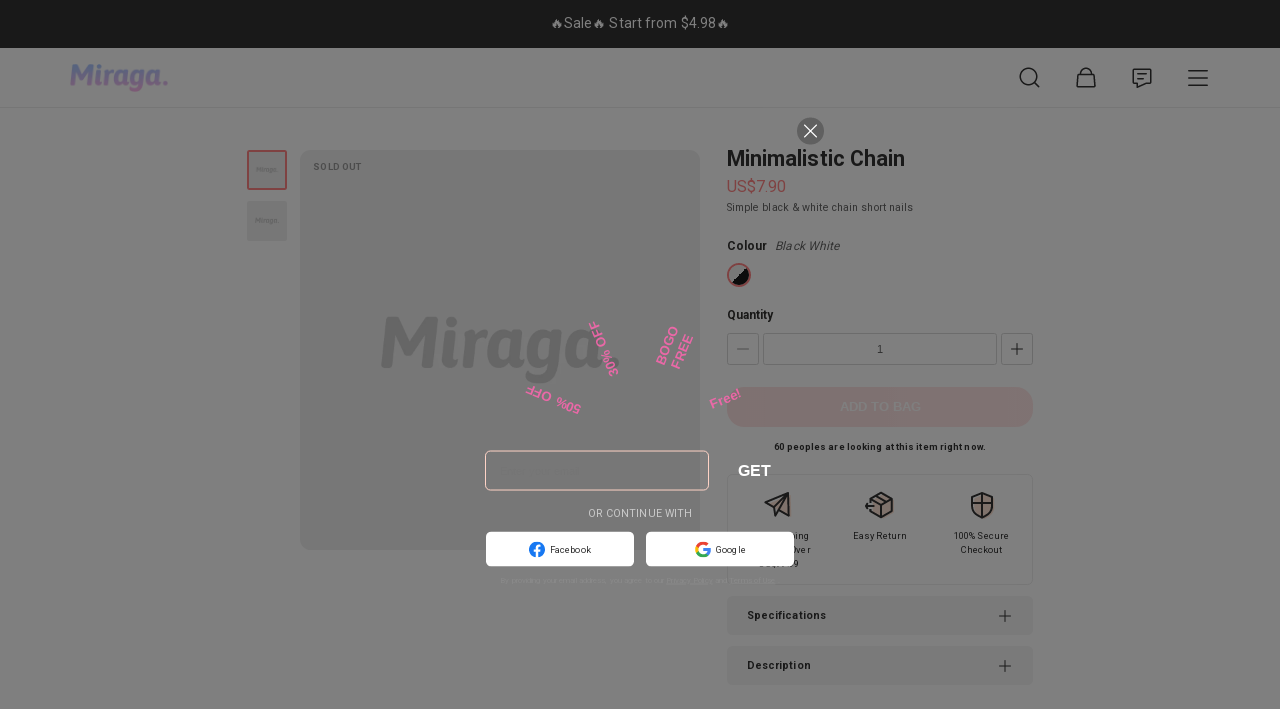

--- FILE ---
content_type: text/html; charset=utf-8
request_url: https://miraga.com/product-minimalistic-chain-black-white
body_size: 22437
content:
<!DOCTYPE html><html lang="en"><head><link rel="dns-prefetch" href="https://miraga.com"/><link rel="stylesheet" data-href="https://fonts.googleapis.com/css?family=Roboto:300,400,500,700&amp;display=swap"/><link rel="stylesheet" data-href="https://fonts.googleapis.com/css?family=Merriweather+Sans:300,400,500,700&amp;display=swap"/><link rel="stylesheet" href="https://fonts.googleapis.com/icon?family=Material+Icons"/><noscript><img height="1" width="1" style="display:none" src="https://www.facebook.com/tr?id=791681578347182&amp;ev=PageView&amp;noscript=1"/></noscript><script async="">
              if (localStorage['gtag.consent.option'] !== undefined) {
                const option = JSON.parse(localStorage['gtag.consent.option']);
                gtag('consent', 'update', option);
              }
            </script><script async="">
            document.addEventListener('click', (e) => {
              
              if(e.target.id == 'ACCEPT') {
                const option = {
                  'analytics_storage': 'granted',
                  'ad_storage': 'granted',
                  'ad_user_data': 'granted',
                  'ad_personalization': 'granted'
                };
                gtag('consent', 'update', option);
                localStorage['gtag.consent.option'] = JSON.stringify(option);
              }

              if(e.target.id == 'REJECT') {
                const option = {
                  'analytics_storage': 'denied',
                  'ad_storage': 'denied',
                  'ad_user_data': 'denied',
                  'ad_personalization': 'denied'
                };
                gtag('consent', 'update', option);
                localStorage['gtag.consent.option'] = JSON.stringify(option);
              }
              
            })
            </script><script async="">
                            window._gaq = window._gaq || [];
                             _gaq.push(['_setAccount', 'G-S5R940B11R']);
                          </script><script async="">
                            let GUID = localStorage.getItem("gtag_id")
                            window.dataLayer = window.dataLayer || [];
                            function gtag(){
                              dataLayer.push(arguments);
                              dataLayer.push({
                                user_id: GUID
                              })
                            }
                            gtag('js', new Date());
                            gtag('consent', 'default', { 
                              'ad_storage': 'denied',
                              'ad_user_data': 'denied',
                              'ad_personalization': 'denied',
                              'analytics_storage': 'denied',
                              'wait_for_update': 500, 
                              'region': ['AT', 'BE', 'BG', 'CY', 'CZ', 'DE', 'DK', 'EE', 'ES', 'FI', 'FR', 'GR', 'HR', 'HU', 'IE', 'IS', 'IT', 'LI', 'LT', 'LU', 'LV', 'MT', 'NL', 'NO', 'PL', 'PT', 'RO', 'SE', 'SI', 'SK']
                            });
                            gtag('consent', 'default', {
                              'ad_storage': 'granted',
                              'ad_user_data': 'granted',
                              'ad_personalization': 'granted',
                              'analytics_storage': 'granted',
                            });
                            gtag('set', 'url_passthrough', true); 
                            gtag('set', 'ads_data_redaction', true); 

                            gtag('config', 'G-S5R940B11R', {
                              page_path: window.location.pathname+window.location.search,
                              'allow_enhanced_conversions': true
                            }); 

                            if('AW-17008506591'!=='undefined'){
                              gtag('config', 'AW-17008506591',{'allow_enhanced_conversions':true})
                            }
                            
                            if('undefined'!=='undefined'){
                              gtag('config', 'undefined',{'allow_enhanced_conversions':true})
                            }

                            if('undefined'!=='undefined'){
                              gtag('config', 'undefined',{'allow_enhanced_conversions':true})
                            }
                            var enhanced_conversion_data;

                            // GA4 enhanced_conversions
                            if(window.location.href.includes('Paysuccess')) {
                              const email = localStorage.getItem('email')
                              gtag('set', 'user_data', {
                                  'email': email
                              })
                              gtag('set', {
                                user_data: {'email': email}
                              })
                          }
                          </script><script async="">
                    !function(f,b,e,v,n,t,s)
                    {if(f.fbq)return;n=f.fbq=function(){n.callMethod?
                        n.callMethod.apply(n,arguments):n.queue.push(arguments)};
                        if(!f._fbq)f._fbq=n;n.push=n;n.loaded=!0;n.version='2.0';
                        n.queue=[];t=b.createElement(e);t.async=!0;
                        t.src=v;s=b.getElementsByTagName(e)[0];
                        s.parentNode.insertBefore(t,s)}(window, document,'script',
                    'https://connect.facebook.net/en_US/fbevents.js');
                    fbq('init', 791681578347182);
                    </script><script async="">
                            if ('C64TGI46J7TO0JJENLTG' !== 'undefined') {
                            !(function (w, d, t) {
                              w.TiktokAnalyticsObject = t
                              var ttq = (w[t] = w[t] || [])
                              ;(ttq.methods = [
                                'page',
                                'track',
                                'identify',
                                'instances',
                                'debug',
                                'on',
                                'off',
                                'once',
                                'ready',
                                'alias',
                                'group',
                                'enableCookie',
                                'disableCookie',
                              ]),
                                (ttq.setAndDefer = function (t, e) {
                                  t[e] = function () {
                                    t.push([e].concat(Array.prototype.slice.call(arguments, 0)))
                                  }
                                })
                              for (var i = 0; i < ttq.methods.length; i++) ttq.setAndDefer(ttq, ttq.methods[i])
                              ;(ttq.instance = function (t) {
                                for (var e = ttq._i[t] || [], n = 0; n < ttq.methods.length; n++) ttq.setAndDefer(e, ttq.methods[n])
                                return e
                              }),
                                (ttq.load = function (e, n) {
                                  var i = 'https://analytics.tiktok.com/i18n/pixel/events.js'
                                  ;(ttq._i = ttq._i || {}),
                                    (ttq._i[e] = []),
                                    (ttq._i[e]._u = i),
                                    (ttq._t = ttq._t || {}),
                                    (ttq._t[e] = +new Date()),
                                    (ttq._o = ttq._o || {}),
                                    (ttq._o[e] = n || {})
                                  var o = document.createElement('script')
                                  ;(o.type = 'text/javascript'), (o.async = !0), (o.src = i + '?sdkid=' + e + '&lib=' + t)
                                  var a = document.getElementsByTagName('script')[0]
                                  a.parentNode.insertBefore(o, a)
                                })

                              ttq.load('C64TGI46J7TO0JJENLTG')
                              ttq.page()
                            })(window, document, 'ttq')
                          }
                </script><script type="text/javascript" async="" src="https://cdn.reamaze.com/assets/reamaze.js"></script><script async="">var _support = _support || { 'ui': {}, 'user': {} };
                  _support['account'] = 'heywind';
                  _support['ui']['contactMode'] = 'default';
                  _support['ui']['enableKb'] = 'true';
                  _support['ui']['styles'] = {
                    widgetColor: 'rgba(215,184,119,1)',
                    gradient: true,
                  };
                  _support['ui']['shoutboxFacesMode'] = "default";
                  _support['ui']['shoutboxHeaderLogo'] = true;
                  _support['ui']['widget'] = {
                    displayOn: 'all',
                    fontSize: 'default',
                    allowBotProcessing: true,
                    label: false,
                    position: 'bottom-right',
                    size: '56',
                    mobilePosition:'bottom-left',
                    mobileSize: '40'
                  };


                  _support['apps'] = {
                    faq: {"enabled":true,"header":"Find the answers you need in our FAQ","placeholder":"Search our FAQ"},
                    recentConversations: {"header":"Recent Conversations"},
                    orders: {}
                  };
                
                
                  let reamaze_user=JSON.parse(localStorage.getItem('reamaze_user')||'{}');
                  if(reamaze_user?.id){
                    _support['user'] = {
                      id: reamaze_user?.id,
                      email:reamaze_user?.email,
                      name:reamaze_user?.firstName+(reamaze_user?.lastName? " "+reamaze_user?.lastName:""),
                    }
                  };
   
                  _support['unread_callback'] = function(data) {
                    // console.log('reamaze_unread_count',data.count);
                    localStorage.setItem('reamaze_unread_count',data.count);
                  };
                  </script><link rel="preconnect" href="https://fonts.gstatic.com" crossorigin /><meta charSet="utf-8"/><meta name="viewport" content="width=device-width, initial-scale=1.0, minimum-scale=1.0, maximum-scale=2.0, user-scalable=yes,viewport-fit=cover"/><meta name="theme-color" content="#fff"/><title>Minimalistic Chain Press-on Nails in Black / White | Miraga</title><meta name="description" content="Miraga offers colored contact lenses and nails with premium quality and natural designs. Free shipping worldwide. Explore more for color contact lenses, prescription contacts, costume contacts, press-on nails, toenails, etc."/><meta name="next-head-count" content="5"/><link rel="preload" href="https://media.tijn.co/spacet_dev/TJ/_next/static/css/0d1baf1c0e528710e2e2.css" as="style"/><link rel="stylesheet" href="https://media.tijn.co/spacet_dev/TJ/_next/static/css/0d1baf1c0e528710e2e2.css" data-n-g=""/><noscript data-n-css=""></noscript><script defer="" nomodule="" src="https://media.tijn.co/spacet_dev/TJ/_next/static/chunks/polyfills-a40ef1678bae11e696dba45124eadd70.js"></script><script src="https://media.tijn.co/spacet_dev/TJ/_next/static/chunks/webpack-c9824f23e07a59f14b73.js" defer=""></script><script src="https://media.tijn.co/spacet_dev/TJ/_next/static/chunks/framework-b49176b54f5343499060.js" defer=""></script><script src="https://media.tijn.co/spacet_dev/TJ/_next/static/chunks/main-05589a1d15a54126aab1.js" defer=""></script><script src="https://media.tijn.co/spacet_dev/TJ/_next/static/chunks/pages/_app-de892d878740256f786e.js" defer=""></script><script src="https://media.tijn.co/spacet_dev/TJ/_next/static/chunks/pages/%5B...all%5D-b29ebd8c2abb41e59ab7.js" defer=""></script><script src="https://media.tijn.co/spacet_dev/TJ/_next/static/PyIIqCf_bb3mrlayx8i-N/_buildManifest.js" defer=""></script><script src="https://media.tijn.co/spacet_dev/TJ/_next/static/PyIIqCf_bb3mrlayx8i-N/_ssgManifest.js" defer=""></script><style id="jss-server-side">html {
  box-sizing: border-box;
  -webkit-font-smoothing: antialiased;
  -moz-osx-font-smoothing: grayscale;
}
*, *::before, *::after {
  box-sizing: inherit;
}
strong, b {
  font-weight: 700;
}
body {
  color: rgba(0, 0, 0, 0.87);
  margin: 0;
  font-size: 1.4rem;
  font-family: "Roboto", "Helvetica", "Arial", sans-serif;
  font-weight: 400;
  line-height: 1.43;
  letter-spacing: 0.01071em;
  background-color: #fff;
}
@media print {
  body {
    background-color: #fff;
  }
}
  body::backdrop {
    background-color: #fff;
  }</style><style data-href="https://fonts.googleapis.com/css?family=Roboto:300,400,500,700&display=swap">@font-face{font-family:'Roboto';font-style:normal;font-weight:300;font-stretch:normal;font-display:swap;src:url(https://fonts.gstatic.com/l/font?kit=KFOMCnqEu92Fr1ME7kSn66aGLdTylUAMQXC89YmC2DPNWuaabVmUiAw&skey=a0a0114a1dcab3ac&v=v50) format('woff')}@font-face{font-family:'Roboto';font-style:normal;font-weight:400;font-stretch:normal;font-display:swap;src:url(https://fonts.gstatic.com/l/font?kit=KFOMCnqEu92Fr1ME7kSn66aGLdTylUAMQXC89YmC2DPNWubEbVmUiAw&skey=a0a0114a1dcab3ac&v=v50) format('woff')}@font-face{font-family:'Roboto';font-style:normal;font-weight:500;font-stretch:normal;font-display:swap;src:url(https://fonts.gstatic.com/l/font?kit=KFOMCnqEu92Fr1ME7kSn66aGLdTylUAMQXC89YmC2DPNWub2bVmUiAw&skey=a0a0114a1dcab3ac&v=v50) format('woff')}@font-face{font-family:'Roboto';font-style:normal;font-weight:700;font-stretch:normal;font-display:swap;src:url(https://fonts.gstatic.com/l/font?kit=KFOMCnqEu92Fr1ME7kSn66aGLdTylUAMQXC89YmC2DPNWuYjalmUiAw&skey=a0a0114a1dcab3ac&v=v50) format('woff')}@font-face{font-family:'Roboto';font-style:normal;font-weight:300;font-stretch:100%;font-display:swap;src:url(https://fonts.gstatic.com/s/roboto/v50/KFO7CnqEu92Fr1ME7kSn66aGLdTylUAMa3GUBHMdazTgWw.woff2) format('woff2');unicode-range:U+0460-052F,U+1C80-1C8A,U+20B4,U+2DE0-2DFF,U+A640-A69F,U+FE2E-FE2F}@font-face{font-family:'Roboto';font-style:normal;font-weight:300;font-stretch:100%;font-display:swap;src:url(https://fonts.gstatic.com/s/roboto/v50/KFO7CnqEu92Fr1ME7kSn66aGLdTylUAMa3iUBHMdazTgWw.woff2) format('woff2');unicode-range:U+0301,U+0400-045F,U+0490-0491,U+04B0-04B1,U+2116}@font-face{font-family:'Roboto';font-style:normal;font-weight:300;font-stretch:100%;font-display:swap;src:url(https://fonts.gstatic.com/s/roboto/v50/KFO7CnqEu92Fr1ME7kSn66aGLdTylUAMa3CUBHMdazTgWw.woff2) format('woff2');unicode-range:U+1F00-1FFF}@font-face{font-family:'Roboto';font-style:normal;font-weight:300;font-stretch:100%;font-display:swap;src:url(https://fonts.gstatic.com/s/roboto/v50/KFO7CnqEu92Fr1ME7kSn66aGLdTylUAMa3-UBHMdazTgWw.woff2) format('woff2');unicode-range:U+0370-0377,U+037A-037F,U+0384-038A,U+038C,U+038E-03A1,U+03A3-03FF}@font-face{font-family:'Roboto';font-style:normal;font-weight:300;font-stretch:100%;font-display:swap;src:url(https://fonts.gstatic.com/s/roboto/v50/KFO7CnqEu92Fr1ME7kSn66aGLdTylUAMawCUBHMdazTgWw.woff2) format('woff2');unicode-range:U+0302-0303,U+0305,U+0307-0308,U+0310,U+0312,U+0315,U+031A,U+0326-0327,U+032C,U+032F-0330,U+0332-0333,U+0338,U+033A,U+0346,U+034D,U+0391-03A1,U+03A3-03A9,U+03B1-03C9,U+03D1,U+03D5-03D6,U+03F0-03F1,U+03F4-03F5,U+2016-2017,U+2034-2038,U+203C,U+2040,U+2043,U+2047,U+2050,U+2057,U+205F,U+2070-2071,U+2074-208E,U+2090-209C,U+20D0-20DC,U+20E1,U+20E5-20EF,U+2100-2112,U+2114-2115,U+2117-2121,U+2123-214F,U+2190,U+2192,U+2194-21AE,U+21B0-21E5,U+21F1-21F2,U+21F4-2211,U+2213-2214,U+2216-22FF,U+2308-230B,U+2310,U+2319,U+231C-2321,U+2336-237A,U+237C,U+2395,U+239B-23B7,U+23D0,U+23DC-23E1,U+2474-2475,U+25AF,U+25B3,U+25B7,U+25BD,U+25C1,U+25CA,U+25CC,U+25FB,U+266D-266F,U+27C0-27FF,U+2900-2AFF,U+2B0E-2B11,U+2B30-2B4C,U+2BFE,U+3030,U+FF5B,U+FF5D,U+1D400-1D7FF,U+1EE00-1EEFF}@font-face{font-family:'Roboto';font-style:normal;font-weight:300;font-stretch:100%;font-display:swap;src:url(https://fonts.gstatic.com/s/roboto/v50/KFO7CnqEu92Fr1ME7kSn66aGLdTylUAMaxKUBHMdazTgWw.woff2) format('woff2');unicode-range:U+0001-000C,U+000E-001F,U+007F-009F,U+20DD-20E0,U+20E2-20E4,U+2150-218F,U+2190,U+2192,U+2194-2199,U+21AF,U+21E6-21F0,U+21F3,U+2218-2219,U+2299,U+22C4-22C6,U+2300-243F,U+2440-244A,U+2460-24FF,U+25A0-27BF,U+2800-28FF,U+2921-2922,U+2981,U+29BF,U+29EB,U+2B00-2BFF,U+4DC0-4DFF,U+FFF9-FFFB,U+10140-1018E,U+10190-1019C,U+101A0,U+101D0-101FD,U+102E0-102FB,U+10E60-10E7E,U+1D2C0-1D2D3,U+1D2E0-1D37F,U+1F000-1F0FF,U+1F100-1F1AD,U+1F1E6-1F1FF,U+1F30D-1F30F,U+1F315,U+1F31C,U+1F31E,U+1F320-1F32C,U+1F336,U+1F378,U+1F37D,U+1F382,U+1F393-1F39F,U+1F3A7-1F3A8,U+1F3AC-1F3AF,U+1F3C2,U+1F3C4-1F3C6,U+1F3CA-1F3CE,U+1F3D4-1F3E0,U+1F3ED,U+1F3F1-1F3F3,U+1F3F5-1F3F7,U+1F408,U+1F415,U+1F41F,U+1F426,U+1F43F,U+1F441-1F442,U+1F444,U+1F446-1F449,U+1F44C-1F44E,U+1F453,U+1F46A,U+1F47D,U+1F4A3,U+1F4B0,U+1F4B3,U+1F4B9,U+1F4BB,U+1F4BF,U+1F4C8-1F4CB,U+1F4D6,U+1F4DA,U+1F4DF,U+1F4E3-1F4E6,U+1F4EA-1F4ED,U+1F4F7,U+1F4F9-1F4FB,U+1F4FD-1F4FE,U+1F503,U+1F507-1F50B,U+1F50D,U+1F512-1F513,U+1F53E-1F54A,U+1F54F-1F5FA,U+1F610,U+1F650-1F67F,U+1F687,U+1F68D,U+1F691,U+1F694,U+1F698,U+1F6AD,U+1F6B2,U+1F6B9-1F6BA,U+1F6BC,U+1F6C6-1F6CF,U+1F6D3-1F6D7,U+1F6E0-1F6EA,U+1F6F0-1F6F3,U+1F6F7-1F6FC,U+1F700-1F7FF,U+1F800-1F80B,U+1F810-1F847,U+1F850-1F859,U+1F860-1F887,U+1F890-1F8AD,U+1F8B0-1F8BB,U+1F8C0-1F8C1,U+1F900-1F90B,U+1F93B,U+1F946,U+1F984,U+1F996,U+1F9E9,U+1FA00-1FA6F,U+1FA70-1FA7C,U+1FA80-1FA89,U+1FA8F-1FAC6,U+1FACE-1FADC,U+1FADF-1FAE9,U+1FAF0-1FAF8,U+1FB00-1FBFF}@font-face{font-family:'Roboto';font-style:normal;font-weight:300;font-stretch:100%;font-display:swap;src:url(https://fonts.gstatic.com/s/roboto/v50/KFO7CnqEu92Fr1ME7kSn66aGLdTylUAMa3OUBHMdazTgWw.woff2) format('woff2');unicode-range:U+0102-0103,U+0110-0111,U+0128-0129,U+0168-0169,U+01A0-01A1,U+01AF-01B0,U+0300-0301,U+0303-0304,U+0308-0309,U+0323,U+0329,U+1EA0-1EF9,U+20AB}@font-face{font-family:'Roboto';font-style:normal;font-weight:300;font-stretch:100%;font-display:swap;src:url(https://fonts.gstatic.com/s/roboto/v50/KFO7CnqEu92Fr1ME7kSn66aGLdTylUAMa3KUBHMdazTgWw.woff2) format('woff2');unicode-range:U+0100-02BA,U+02BD-02C5,U+02C7-02CC,U+02CE-02D7,U+02DD-02FF,U+0304,U+0308,U+0329,U+1D00-1DBF,U+1E00-1E9F,U+1EF2-1EFF,U+2020,U+20A0-20AB,U+20AD-20C0,U+2113,U+2C60-2C7F,U+A720-A7FF}@font-face{font-family:'Roboto';font-style:normal;font-weight:300;font-stretch:100%;font-display:swap;src:url(https://fonts.gstatic.com/s/roboto/v50/KFO7CnqEu92Fr1ME7kSn66aGLdTylUAMa3yUBHMdazQ.woff2) format('woff2');unicode-range:U+0000-00FF,U+0131,U+0152-0153,U+02BB-02BC,U+02C6,U+02DA,U+02DC,U+0304,U+0308,U+0329,U+2000-206F,U+20AC,U+2122,U+2191,U+2193,U+2212,U+2215,U+FEFF,U+FFFD}@font-face{font-family:'Roboto';font-style:normal;font-weight:400;font-stretch:100%;font-display:swap;src:url(https://fonts.gstatic.com/s/roboto/v50/KFO7CnqEu92Fr1ME7kSn66aGLdTylUAMa3GUBHMdazTgWw.woff2) format('woff2');unicode-range:U+0460-052F,U+1C80-1C8A,U+20B4,U+2DE0-2DFF,U+A640-A69F,U+FE2E-FE2F}@font-face{font-family:'Roboto';font-style:normal;font-weight:400;font-stretch:100%;font-display:swap;src:url(https://fonts.gstatic.com/s/roboto/v50/KFO7CnqEu92Fr1ME7kSn66aGLdTylUAMa3iUBHMdazTgWw.woff2) format('woff2');unicode-range:U+0301,U+0400-045F,U+0490-0491,U+04B0-04B1,U+2116}@font-face{font-family:'Roboto';font-style:normal;font-weight:400;font-stretch:100%;font-display:swap;src:url(https://fonts.gstatic.com/s/roboto/v50/KFO7CnqEu92Fr1ME7kSn66aGLdTylUAMa3CUBHMdazTgWw.woff2) format('woff2');unicode-range:U+1F00-1FFF}@font-face{font-family:'Roboto';font-style:normal;font-weight:400;font-stretch:100%;font-display:swap;src:url(https://fonts.gstatic.com/s/roboto/v50/KFO7CnqEu92Fr1ME7kSn66aGLdTylUAMa3-UBHMdazTgWw.woff2) format('woff2');unicode-range:U+0370-0377,U+037A-037F,U+0384-038A,U+038C,U+038E-03A1,U+03A3-03FF}@font-face{font-family:'Roboto';font-style:normal;font-weight:400;font-stretch:100%;font-display:swap;src:url(https://fonts.gstatic.com/s/roboto/v50/KFO7CnqEu92Fr1ME7kSn66aGLdTylUAMawCUBHMdazTgWw.woff2) format('woff2');unicode-range:U+0302-0303,U+0305,U+0307-0308,U+0310,U+0312,U+0315,U+031A,U+0326-0327,U+032C,U+032F-0330,U+0332-0333,U+0338,U+033A,U+0346,U+034D,U+0391-03A1,U+03A3-03A9,U+03B1-03C9,U+03D1,U+03D5-03D6,U+03F0-03F1,U+03F4-03F5,U+2016-2017,U+2034-2038,U+203C,U+2040,U+2043,U+2047,U+2050,U+2057,U+205F,U+2070-2071,U+2074-208E,U+2090-209C,U+20D0-20DC,U+20E1,U+20E5-20EF,U+2100-2112,U+2114-2115,U+2117-2121,U+2123-214F,U+2190,U+2192,U+2194-21AE,U+21B0-21E5,U+21F1-21F2,U+21F4-2211,U+2213-2214,U+2216-22FF,U+2308-230B,U+2310,U+2319,U+231C-2321,U+2336-237A,U+237C,U+2395,U+239B-23B7,U+23D0,U+23DC-23E1,U+2474-2475,U+25AF,U+25B3,U+25B7,U+25BD,U+25C1,U+25CA,U+25CC,U+25FB,U+266D-266F,U+27C0-27FF,U+2900-2AFF,U+2B0E-2B11,U+2B30-2B4C,U+2BFE,U+3030,U+FF5B,U+FF5D,U+1D400-1D7FF,U+1EE00-1EEFF}@font-face{font-family:'Roboto';font-style:normal;font-weight:400;font-stretch:100%;font-display:swap;src:url(https://fonts.gstatic.com/s/roboto/v50/KFO7CnqEu92Fr1ME7kSn66aGLdTylUAMaxKUBHMdazTgWw.woff2) format('woff2');unicode-range:U+0001-000C,U+000E-001F,U+007F-009F,U+20DD-20E0,U+20E2-20E4,U+2150-218F,U+2190,U+2192,U+2194-2199,U+21AF,U+21E6-21F0,U+21F3,U+2218-2219,U+2299,U+22C4-22C6,U+2300-243F,U+2440-244A,U+2460-24FF,U+25A0-27BF,U+2800-28FF,U+2921-2922,U+2981,U+29BF,U+29EB,U+2B00-2BFF,U+4DC0-4DFF,U+FFF9-FFFB,U+10140-1018E,U+10190-1019C,U+101A0,U+101D0-101FD,U+102E0-102FB,U+10E60-10E7E,U+1D2C0-1D2D3,U+1D2E0-1D37F,U+1F000-1F0FF,U+1F100-1F1AD,U+1F1E6-1F1FF,U+1F30D-1F30F,U+1F315,U+1F31C,U+1F31E,U+1F320-1F32C,U+1F336,U+1F378,U+1F37D,U+1F382,U+1F393-1F39F,U+1F3A7-1F3A8,U+1F3AC-1F3AF,U+1F3C2,U+1F3C4-1F3C6,U+1F3CA-1F3CE,U+1F3D4-1F3E0,U+1F3ED,U+1F3F1-1F3F3,U+1F3F5-1F3F7,U+1F408,U+1F415,U+1F41F,U+1F426,U+1F43F,U+1F441-1F442,U+1F444,U+1F446-1F449,U+1F44C-1F44E,U+1F453,U+1F46A,U+1F47D,U+1F4A3,U+1F4B0,U+1F4B3,U+1F4B9,U+1F4BB,U+1F4BF,U+1F4C8-1F4CB,U+1F4D6,U+1F4DA,U+1F4DF,U+1F4E3-1F4E6,U+1F4EA-1F4ED,U+1F4F7,U+1F4F9-1F4FB,U+1F4FD-1F4FE,U+1F503,U+1F507-1F50B,U+1F50D,U+1F512-1F513,U+1F53E-1F54A,U+1F54F-1F5FA,U+1F610,U+1F650-1F67F,U+1F687,U+1F68D,U+1F691,U+1F694,U+1F698,U+1F6AD,U+1F6B2,U+1F6B9-1F6BA,U+1F6BC,U+1F6C6-1F6CF,U+1F6D3-1F6D7,U+1F6E0-1F6EA,U+1F6F0-1F6F3,U+1F6F7-1F6FC,U+1F700-1F7FF,U+1F800-1F80B,U+1F810-1F847,U+1F850-1F859,U+1F860-1F887,U+1F890-1F8AD,U+1F8B0-1F8BB,U+1F8C0-1F8C1,U+1F900-1F90B,U+1F93B,U+1F946,U+1F984,U+1F996,U+1F9E9,U+1FA00-1FA6F,U+1FA70-1FA7C,U+1FA80-1FA89,U+1FA8F-1FAC6,U+1FACE-1FADC,U+1FADF-1FAE9,U+1FAF0-1FAF8,U+1FB00-1FBFF}@font-face{font-family:'Roboto';font-style:normal;font-weight:400;font-stretch:100%;font-display:swap;src:url(https://fonts.gstatic.com/s/roboto/v50/KFO7CnqEu92Fr1ME7kSn66aGLdTylUAMa3OUBHMdazTgWw.woff2) format('woff2');unicode-range:U+0102-0103,U+0110-0111,U+0128-0129,U+0168-0169,U+01A0-01A1,U+01AF-01B0,U+0300-0301,U+0303-0304,U+0308-0309,U+0323,U+0329,U+1EA0-1EF9,U+20AB}@font-face{font-family:'Roboto';font-style:normal;font-weight:400;font-stretch:100%;font-display:swap;src:url(https://fonts.gstatic.com/s/roboto/v50/KFO7CnqEu92Fr1ME7kSn66aGLdTylUAMa3KUBHMdazTgWw.woff2) format('woff2');unicode-range:U+0100-02BA,U+02BD-02C5,U+02C7-02CC,U+02CE-02D7,U+02DD-02FF,U+0304,U+0308,U+0329,U+1D00-1DBF,U+1E00-1E9F,U+1EF2-1EFF,U+2020,U+20A0-20AB,U+20AD-20C0,U+2113,U+2C60-2C7F,U+A720-A7FF}@font-face{font-family:'Roboto';font-style:normal;font-weight:400;font-stretch:100%;font-display:swap;src:url(https://fonts.gstatic.com/s/roboto/v50/KFO7CnqEu92Fr1ME7kSn66aGLdTylUAMa3yUBHMdazQ.woff2) format('woff2');unicode-range:U+0000-00FF,U+0131,U+0152-0153,U+02BB-02BC,U+02C6,U+02DA,U+02DC,U+0304,U+0308,U+0329,U+2000-206F,U+20AC,U+2122,U+2191,U+2193,U+2212,U+2215,U+FEFF,U+FFFD}@font-face{font-family:'Roboto';font-style:normal;font-weight:500;font-stretch:100%;font-display:swap;src:url(https://fonts.gstatic.com/s/roboto/v50/KFO7CnqEu92Fr1ME7kSn66aGLdTylUAMa3GUBHMdazTgWw.woff2) format('woff2');unicode-range:U+0460-052F,U+1C80-1C8A,U+20B4,U+2DE0-2DFF,U+A640-A69F,U+FE2E-FE2F}@font-face{font-family:'Roboto';font-style:normal;font-weight:500;font-stretch:100%;font-display:swap;src:url(https://fonts.gstatic.com/s/roboto/v50/KFO7CnqEu92Fr1ME7kSn66aGLdTylUAMa3iUBHMdazTgWw.woff2) format('woff2');unicode-range:U+0301,U+0400-045F,U+0490-0491,U+04B0-04B1,U+2116}@font-face{font-family:'Roboto';font-style:normal;font-weight:500;font-stretch:100%;font-display:swap;src:url(https://fonts.gstatic.com/s/roboto/v50/KFO7CnqEu92Fr1ME7kSn66aGLdTylUAMa3CUBHMdazTgWw.woff2) format('woff2');unicode-range:U+1F00-1FFF}@font-face{font-family:'Roboto';font-style:normal;font-weight:500;font-stretch:100%;font-display:swap;src:url(https://fonts.gstatic.com/s/roboto/v50/KFO7CnqEu92Fr1ME7kSn66aGLdTylUAMa3-UBHMdazTgWw.woff2) format('woff2');unicode-range:U+0370-0377,U+037A-037F,U+0384-038A,U+038C,U+038E-03A1,U+03A3-03FF}@font-face{font-family:'Roboto';font-style:normal;font-weight:500;font-stretch:100%;font-display:swap;src:url(https://fonts.gstatic.com/s/roboto/v50/KFO7CnqEu92Fr1ME7kSn66aGLdTylUAMawCUBHMdazTgWw.woff2) format('woff2');unicode-range:U+0302-0303,U+0305,U+0307-0308,U+0310,U+0312,U+0315,U+031A,U+0326-0327,U+032C,U+032F-0330,U+0332-0333,U+0338,U+033A,U+0346,U+034D,U+0391-03A1,U+03A3-03A9,U+03B1-03C9,U+03D1,U+03D5-03D6,U+03F0-03F1,U+03F4-03F5,U+2016-2017,U+2034-2038,U+203C,U+2040,U+2043,U+2047,U+2050,U+2057,U+205F,U+2070-2071,U+2074-208E,U+2090-209C,U+20D0-20DC,U+20E1,U+20E5-20EF,U+2100-2112,U+2114-2115,U+2117-2121,U+2123-214F,U+2190,U+2192,U+2194-21AE,U+21B0-21E5,U+21F1-21F2,U+21F4-2211,U+2213-2214,U+2216-22FF,U+2308-230B,U+2310,U+2319,U+231C-2321,U+2336-237A,U+237C,U+2395,U+239B-23B7,U+23D0,U+23DC-23E1,U+2474-2475,U+25AF,U+25B3,U+25B7,U+25BD,U+25C1,U+25CA,U+25CC,U+25FB,U+266D-266F,U+27C0-27FF,U+2900-2AFF,U+2B0E-2B11,U+2B30-2B4C,U+2BFE,U+3030,U+FF5B,U+FF5D,U+1D400-1D7FF,U+1EE00-1EEFF}@font-face{font-family:'Roboto';font-style:normal;font-weight:500;font-stretch:100%;font-display:swap;src:url(https://fonts.gstatic.com/s/roboto/v50/KFO7CnqEu92Fr1ME7kSn66aGLdTylUAMaxKUBHMdazTgWw.woff2) format('woff2');unicode-range:U+0001-000C,U+000E-001F,U+007F-009F,U+20DD-20E0,U+20E2-20E4,U+2150-218F,U+2190,U+2192,U+2194-2199,U+21AF,U+21E6-21F0,U+21F3,U+2218-2219,U+2299,U+22C4-22C6,U+2300-243F,U+2440-244A,U+2460-24FF,U+25A0-27BF,U+2800-28FF,U+2921-2922,U+2981,U+29BF,U+29EB,U+2B00-2BFF,U+4DC0-4DFF,U+FFF9-FFFB,U+10140-1018E,U+10190-1019C,U+101A0,U+101D0-101FD,U+102E0-102FB,U+10E60-10E7E,U+1D2C0-1D2D3,U+1D2E0-1D37F,U+1F000-1F0FF,U+1F100-1F1AD,U+1F1E6-1F1FF,U+1F30D-1F30F,U+1F315,U+1F31C,U+1F31E,U+1F320-1F32C,U+1F336,U+1F378,U+1F37D,U+1F382,U+1F393-1F39F,U+1F3A7-1F3A8,U+1F3AC-1F3AF,U+1F3C2,U+1F3C4-1F3C6,U+1F3CA-1F3CE,U+1F3D4-1F3E0,U+1F3ED,U+1F3F1-1F3F3,U+1F3F5-1F3F7,U+1F408,U+1F415,U+1F41F,U+1F426,U+1F43F,U+1F441-1F442,U+1F444,U+1F446-1F449,U+1F44C-1F44E,U+1F453,U+1F46A,U+1F47D,U+1F4A3,U+1F4B0,U+1F4B3,U+1F4B9,U+1F4BB,U+1F4BF,U+1F4C8-1F4CB,U+1F4D6,U+1F4DA,U+1F4DF,U+1F4E3-1F4E6,U+1F4EA-1F4ED,U+1F4F7,U+1F4F9-1F4FB,U+1F4FD-1F4FE,U+1F503,U+1F507-1F50B,U+1F50D,U+1F512-1F513,U+1F53E-1F54A,U+1F54F-1F5FA,U+1F610,U+1F650-1F67F,U+1F687,U+1F68D,U+1F691,U+1F694,U+1F698,U+1F6AD,U+1F6B2,U+1F6B9-1F6BA,U+1F6BC,U+1F6C6-1F6CF,U+1F6D3-1F6D7,U+1F6E0-1F6EA,U+1F6F0-1F6F3,U+1F6F7-1F6FC,U+1F700-1F7FF,U+1F800-1F80B,U+1F810-1F847,U+1F850-1F859,U+1F860-1F887,U+1F890-1F8AD,U+1F8B0-1F8BB,U+1F8C0-1F8C1,U+1F900-1F90B,U+1F93B,U+1F946,U+1F984,U+1F996,U+1F9E9,U+1FA00-1FA6F,U+1FA70-1FA7C,U+1FA80-1FA89,U+1FA8F-1FAC6,U+1FACE-1FADC,U+1FADF-1FAE9,U+1FAF0-1FAF8,U+1FB00-1FBFF}@font-face{font-family:'Roboto';font-style:normal;font-weight:500;font-stretch:100%;font-display:swap;src:url(https://fonts.gstatic.com/s/roboto/v50/KFO7CnqEu92Fr1ME7kSn66aGLdTylUAMa3OUBHMdazTgWw.woff2) format('woff2');unicode-range:U+0102-0103,U+0110-0111,U+0128-0129,U+0168-0169,U+01A0-01A1,U+01AF-01B0,U+0300-0301,U+0303-0304,U+0308-0309,U+0323,U+0329,U+1EA0-1EF9,U+20AB}@font-face{font-family:'Roboto';font-style:normal;font-weight:500;font-stretch:100%;font-display:swap;src:url(https://fonts.gstatic.com/s/roboto/v50/KFO7CnqEu92Fr1ME7kSn66aGLdTylUAMa3KUBHMdazTgWw.woff2) format('woff2');unicode-range:U+0100-02BA,U+02BD-02C5,U+02C7-02CC,U+02CE-02D7,U+02DD-02FF,U+0304,U+0308,U+0329,U+1D00-1DBF,U+1E00-1E9F,U+1EF2-1EFF,U+2020,U+20A0-20AB,U+20AD-20C0,U+2113,U+2C60-2C7F,U+A720-A7FF}@font-face{font-family:'Roboto';font-style:normal;font-weight:500;font-stretch:100%;font-display:swap;src:url(https://fonts.gstatic.com/s/roboto/v50/KFO7CnqEu92Fr1ME7kSn66aGLdTylUAMa3yUBHMdazQ.woff2) format('woff2');unicode-range:U+0000-00FF,U+0131,U+0152-0153,U+02BB-02BC,U+02C6,U+02DA,U+02DC,U+0304,U+0308,U+0329,U+2000-206F,U+20AC,U+2122,U+2191,U+2193,U+2212,U+2215,U+FEFF,U+FFFD}@font-face{font-family:'Roboto';font-style:normal;font-weight:700;font-stretch:100%;font-display:swap;src:url(https://fonts.gstatic.com/s/roboto/v50/KFO7CnqEu92Fr1ME7kSn66aGLdTylUAMa3GUBHMdazTgWw.woff2) format('woff2');unicode-range:U+0460-052F,U+1C80-1C8A,U+20B4,U+2DE0-2DFF,U+A640-A69F,U+FE2E-FE2F}@font-face{font-family:'Roboto';font-style:normal;font-weight:700;font-stretch:100%;font-display:swap;src:url(https://fonts.gstatic.com/s/roboto/v50/KFO7CnqEu92Fr1ME7kSn66aGLdTylUAMa3iUBHMdazTgWw.woff2) format('woff2');unicode-range:U+0301,U+0400-045F,U+0490-0491,U+04B0-04B1,U+2116}@font-face{font-family:'Roboto';font-style:normal;font-weight:700;font-stretch:100%;font-display:swap;src:url(https://fonts.gstatic.com/s/roboto/v50/KFO7CnqEu92Fr1ME7kSn66aGLdTylUAMa3CUBHMdazTgWw.woff2) format('woff2');unicode-range:U+1F00-1FFF}@font-face{font-family:'Roboto';font-style:normal;font-weight:700;font-stretch:100%;font-display:swap;src:url(https://fonts.gstatic.com/s/roboto/v50/KFO7CnqEu92Fr1ME7kSn66aGLdTylUAMa3-UBHMdazTgWw.woff2) format('woff2');unicode-range:U+0370-0377,U+037A-037F,U+0384-038A,U+038C,U+038E-03A1,U+03A3-03FF}@font-face{font-family:'Roboto';font-style:normal;font-weight:700;font-stretch:100%;font-display:swap;src:url(https://fonts.gstatic.com/s/roboto/v50/KFO7CnqEu92Fr1ME7kSn66aGLdTylUAMawCUBHMdazTgWw.woff2) format('woff2');unicode-range:U+0302-0303,U+0305,U+0307-0308,U+0310,U+0312,U+0315,U+031A,U+0326-0327,U+032C,U+032F-0330,U+0332-0333,U+0338,U+033A,U+0346,U+034D,U+0391-03A1,U+03A3-03A9,U+03B1-03C9,U+03D1,U+03D5-03D6,U+03F0-03F1,U+03F4-03F5,U+2016-2017,U+2034-2038,U+203C,U+2040,U+2043,U+2047,U+2050,U+2057,U+205F,U+2070-2071,U+2074-208E,U+2090-209C,U+20D0-20DC,U+20E1,U+20E5-20EF,U+2100-2112,U+2114-2115,U+2117-2121,U+2123-214F,U+2190,U+2192,U+2194-21AE,U+21B0-21E5,U+21F1-21F2,U+21F4-2211,U+2213-2214,U+2216-22FF,U+2308-230B,U+2310,U+2319,U+231C-2321,U+2336-237A,U+237C,U+2395,U+239B-23B7,U+23D0,U+23DC-23E1,U+2474-2475,U+25AF,U+25B3,U+25B7,U+25BD,U+25C1,U+25CA,U+25CC,U+25FB,U+266D-266F,U+27C0-27FF,U+2900-2AFF,U+2B0E-2B11,U+2B30-2B4C,U+2BFE,U+3030,U+FF5B,U+FF5D,U+1D400-1D7FF,U+1EE00-1EEFF}@font-face{font-family:'Roboto';font-style:normal;font-weight:700;font-stretch:100%;font-display:swap;src:url(https://fonts.gstatic.com/s/roboto/v50/KFO7CnqEu92Fr1ME7kSn66aGLdTylUAMaxKUBHMdazTgWw.woff2) format('woff2');unicode-range:U+0001-000C,U+000E-001F,U+007F-009F,U+20DD-20E0,U+20E2-20E4,U+2150-218F,U+2190,U+2192,U+2194-2199,U+21AF,U+21E6-21F0,U+21F3,U+2218-2219,U+2299,U+22C4-22C6,U+2300-243F,U+2440-244A,U+2460-24FF,U+25A0-27BF,U+2800-28FF,U+2921-2922,U+2981,U+29BF,U+29EB,U+2B00-2BFF,U+4DC0-4DFF,U+FFF9-FFFB,U+10140-1018E,U+10190-1019C,U+101A0,U+101D0-101FD,U+102E0-102FB,U+10E60-10E7E,U+1D2C0-1D2D3,U+1D2E0-1D37F,U+1F000-1F0FF,U+1F100-1F1AD,U+1F1E6-1F1FF,U+1F30D-1F30F,U+1F315,U+1F31C,U+1F31E,U+1F320-1F32C,U+1F336,U+1F378,U+1F37D,U+1F382,U+1F393-1F39F,U+1F3A7-1F3A8,U+1F3AC-1F3AF,U+1F3C2,U+1F3C4-1F3C6,U+1F3CA-1F3CE,U+1F3D4-1F3E0,U+1F3ED,U+1F3F1-1F3F3,U+1F3F5-1F3F7,U+1F408,U+1F415,U+1F41F,U+1F426,U+1F43F,U+1F441-1F442,U+1F444,U+1F446-1F449,U+1F44C-1F44E,U+1F453,U+1F46A,U+1F47D,U+1F4A3,U+1F4B0,U+1F4B3,U+1F4B9,U+1F4BB,U+1F4BF,U+1F4C8-1F4CB,U+1F4D6,U+1F4DA,U+1F4DF,U+1F4E3-1F4E6,U+1F4EA-1F4ED,U+1F4F7,U+1F4F9-1F4FB,U+1F4FD-1F4FE,U+1F503,U+1F507-1F50B,U+1F50D,U+1F512-1F513,U+1F53E-1F54A,U+1F54F-1F5FA,U+1F610,U+1F650-1F67F,U+1F687,U+1F68D,U+1F691,U+1F694,U+1F698,U+1F6AD,U+1F6B2,U+1F6B9-1F6BA,U+1F6BC,U+1F6C6-1F6CF,U+1F6D3-1F6D7,U+1F6E0-1F6EA,U+1F6F0-1F6F3,U+1F6F7-1F6FC,U+1F700-1F7FF,U+1F800-1F80B,U+1F810-1F847,U+1F850-1F859,U+1F860-1F887,U+1F890-1F8AD,U+1F8B0-1F8BB,U+1F8C0-1F8C1,U+1F900-1F90B,U+1F93B,U+1F946,U+1F984,U+1F996,U+1F9E9,U+1FA00-1FA6F,U+1FA70-1FA7C,U+1FA80-1FA89,U+1FA8F-1FAC6,U+1FACE-1FADC,U+1FADF-1FAE9,U+1FAF0-1FAF8,U+1FB00-1FBFF}@font-face{font-family:'Roboto';font-style:normal;font-weight:700;font-stretch:100%;font-display:swap;src:url(https://fonts.gstatic.com/s/roboto/v50/KFO7CnqEu92Fr1ME7kSn66aGLdTylUAMa3OUBHMdazTgWw.woff2) format('woff2');unicode-range:U+0102-0103,U+0110-0111,U+0128-0129,U+0168-0169,U+01A0-01A1,U+01AF-01B0,U+0300-0301,U+0303-0304,U+0308-0309,U+0323,U+0329,U+1EA0-1EF9,U+20AB}@font-face{font-family:'Roboto';font-style:normal;font-weight:700;font-stretch:100%;font-display:swap;src:url(https://fonts.gstatic.com/s/roboto/v50/KFO7CnqEu92Fr1ME7kSn66aGLdTylUAMa3KUBHMdazTgWw.woff2) format('woff2');unicode-range:U+0100-02BA,U+02BD-02C5,U+02C7-02CC,U+02CE-02D7,U+02DD-02FF,U+0304,U+0308,U+0329,U+1D00-1DBF,U+1E00-1E9F,U+1EF2-1EFF,U+2020,U+20A0-20AB,U+20AD-20C0,U+2113,U+2C60-2C7F,U+A720-A7FF}@font-face{font-family:'Roboto';font-style:normal;font-weight:700;font-stretch:100%;font-display:swap;src:url(https://fonts.gstatic.com/s/roboto/v50/KFO7CnqEu92Fr1ME7kSn66aGLdTylUAMa3yUBHMdazQ.woff2) format('woff2');unicode-range:U+0000-00FF,U+0131,U+0152-0153,U+02BB-02BC,U+02C6,U+02DA,U+02DC,U+0304,U+0308,U+0329,U+2000-206F,U+20AC,U+2122,U+2191,U+2193,U+2212,U+2215,U+FEFF,U+FFFD}</style><style data-href="https://fonts.googleapis.com/css?family=Merriweather+Sans:300,400,500,700&display=swap">@font-face{font-family:'Merriweather Sans';font-style:normal;font-weight:300;font-display:swap;src:url(https://fonts.gstatic.com/l/font?kit=2-cO9IRs1JiJN1FRAMjTN5zd9vgsFF_5asQTb6hZ2JKZ_O4ViesB&skey=d5dbcab03e19f051&v=v28) format('woff')}@font-face{font-family:'Merriweather Sans';font-style:normal;font-weight:400;font-display:swap;src:url(https://fonts.gstatic.com/l/font?kit=2-cO9IRs1JiJN1FRAMjTN5zd9vgsFF_5asQTb6hZ2JKZou4ViesB&skey=d5dbcab03e19f051&v=v28) format('woff')}@font-face{font-family:'Merriweather Sans';font-style:normal;font-weight:500;font-display:swap;src:url(https://fonts.gstatic.com/l/font?kit=2-cO9IRs1JiJN1FRAMjTN5zd9vgsFF_5asQTb6hZ2JKZkO4ViesB&skey=d5dbcab03e19f051&v=v28) format('woff')}@font-face{font-family:'Merriweather Sans';font-style:normal;font-weight:700;font-display:swap;src:url(https://fonts.gstatic.com/l/font?kit=2-cO9IRs1JiJN1FRAMjTN5zd9vgsFF_5asQTb6hZ2JKZRekViesB&skey=d5dbcab03e19f051&v=v28) format('woff')}@font-face{font-family:'Merriweather Sans';font-style:normal;font-weight:300;font-display:swap;src:url(https://fonts.gstatic.com/s/merriweathersans/v28/2-c99IRs1JiJN1FRAMjTN5zd9vgsFHX4QjXp8Bte9ZM.woff2) format('woff2');unicode-range:U+0460-052F,U+1C80-1C8A,U+20B4,U+2DE0-2DFF,U+A640-A69F,U+FE2E-FE2F}@font-face{font-family:'Merriweather Sans';font-style:normal;font-weight:300;font-display:swap;src:url(https://fonts.gstatic.com/s/merriweathersans/v28/2-c99IRs1JiJN1FRAMjTN5zd9vgsFHX6QjXp8Bte9ZM.woff2) format('woff2');unicode-range:U+0102-0103,U+0110-0111,U+0128-0129,U+0168-0169,U+01A0-01A1,U+01AF-01B0,U+0300-0301,U+0303-0304,U+0308-0309,U+0323,U+0329,U+1EA0-1EF9,U+20AB}@font-face{font-family:'Merriweather Sans';font-style:normal;font-weight:300;font-display:swap;src:url(https://fonts.gstatic.com/s/merriweathersans/v28/2-c99IRs1JiJN1FRAMjTN5zd9vgsFHX7QjXp8Bte9ZM.woff2) format('woff2');unicode-range:U+0100-02BA,U+02BD-02C5,U+02C7-02CC,U+02CE-02D7,U+02DD-02FF,U+0304,U+0308,U+0329,U+1D00-1DBF,U+1E00-1E9F,U+1EF2-1EFF,U+2020,U+20A0-20AB,U+20AD-20C0,U+2113,U+2C60-2C7F,U+A720-A7FF}@font-face{font-family:'Merriweather Sans';font-style:normal;font-weight:300;font-display:swap;src:url(https://fonts.gstatic.com/s/merriweathersans/v28/2-c99IRs1JiJN1FRAMjTN5zd9vgsFHX1QjXp8Bte.woff2) format('woff2');unicode-range:U+0000-00FF,U+0131,U+0152-0153,U+02BB-02BC,U+02C6,U+02DA,U+02DC,U+0304,U+0308,U+0329,U+2000-206F,U+20AC,U+2122,U+2191,U+2193,U+2212,U+2215,U+FEFF,U+FFFD}@font-face{font-family:'Merriweather Sans';font-style:normal;font-weight:400;font-display:swap;src:url(https://fonts.gstatic.com/s/merriweathersans/v28/2-c99IRs1JiJN1FRAMjTN5zd9vgsFHX4QjXp8Bte9ZM.woff2) format('woff2');unicode-range:U+0460-052F,U+1C80-1C8A,U+20B4,U+2DE0-2DFF,U+A640-A69F,U+FE2E-FE2F}@font-face{font-family:'Merriweather Sans';font-style:normal;font-weight:400;font-display:swap;src:url(https://fonts.gstatic.com/s/merriweathersans/v28/2-c99IRs1JiJN1FRAMjTN5zd9vgsFHX6QjXp8Bte9ZM.woff2) format('woff2');unicode-range:U+0102-0103,U+0110-0111,U+0128-0129,U+0168-0169,U+01A0-01A1,U+01AF-01B0,U+0300-0301,U+0303-0304,U+0308-0309,U+0323,U+0329,U+1EA0-1EF9,U+20AB}@font-face{font-family:'Merriweather Sans';font-style:normal;font-weight:400;font-display:swap;src:url(https://fonts.gstatic.com/s/merriweathersans/v28/2-c99IRs1JiJN1FRAMjTN5zd9vgsFHX7QjXp8Bte9ZM.woff2) format('woff2');unicode-range:U+0100-02BA,U+02BD-02C5,U+02C7-02CC,U+02CE-02D7,U+02DD-02FF,U+0304,U+0308,U+0329,U+1D00-1DBF,U+1E00-1E9F,U+1EF2-1EFF,U+2020,U+20A0-20AB,U+20AD-20C0,U+2113,U+2C60-2C7F,U+A720-A7FF}@font-face{font-family:'Merriweather Sans';font-style:normal;font-weight:400;font-display:swap;src:url(https://fonts.gstatic.com/s/merriweathersans/v28/2-c99IRs1JiJN1FRAMjTN5zd9vgsFHX1QjXp8Bte.woff2) format('woff2');unicode-range:U+0000-00FF,U+0131,U+0152-0153,U+02BB-02BC,U+02C6,U+02DA,U+02DC,U+0304,U+0308,U+0329,U+2000-206F,U+20AC,U+2122,U+2191,U+2193,U+2212,U+2215,U+FEFF,U+FFFD}@font-face{font-family:'Merriweather Sans';font-style:normal;font-weight:500;font-display:swap;src:url(https://fonts.gstatic.com/s/merriweathersans/v28/2-c99IRs1JiJN1FRAMjTN5zd9vgsFHX4QjXp8Bte9ZM.woff2) format('woff2');unicode-range:U+0460-052F,U+1C80-1C8A,U+20B4,U+2DE0-2DFF,U+A640-A69F,U+FE2E-FE2F}@font-face{font-family:'Merriweather Sans';font-style:normal;font-weight:500;font-display:swap;src:url(https://fonts.gstatic.com/s/merriweathersans/v28/2-c99IRs1JiJN1FRAMjTN5zd9vgsFHX6QjXp8Bte9ZM.woff2) format('woff2');unicode-range:U+0102-0103,U+0110-0111,U+0128-0129,U+0168-0169,U+01A0-01A1,U+01AF-01B0,U+0300-0301,U+0303-0304,U+0308-0309,U+0323,U+0329,U+1EA0-1EF9,U+20AB}@font-face{font-family:'Merriweather Sans';font-style:normal;font-weight:500;font-display:swap;src:url(https://fonts.gstatic.com/s/merriweathersans/v28/2-c99IRs1JiJN1FRAMjTN5zd9vgsFHX7QjXp8Bte9ZM.woff2) format('woff2');unicode-range:U+0100-02BA,U+02BD-02C5,U+02C7-02CC,U+02CE-02D7,U+02DD-02FF,U+0304,U+0308,U+0329,U+1D00-1DBF,U+1E00-1E9F,U+1EF2-1EFF,U+2020,U+20A0-20AB,U+20AD-20C0,U+2113,U+2C60-2C7F,U+A720-A7FF}@font-face{font-family:'Merriweather Sans';font-style:normal;font-weight:500;font-display:swap;src:url(https://fonts.gstatic.com/s/merriweathersans/v28/2-c99IRs1JiJN1FRAMjTN5zd9vgsFHX1QjXp8Bte.woff2) format('woff2');unicode-range:U+0000-00FF,U+0131,U+0152-0153,U+02BB-02BC,U+02C6,U+02DA,U+02DC,U+0304,U+0308,U+0329,U+2000-206F,U+20AC,U+2122,U+2191,U+2193,U+2212,U+2215,U+FEFF,U+FFFD}@font-face{font-family:'Merriweather Sans';font-style:normal;font-weight:700;font-display:swap;src:url(https://fonts.gstatic.com/s/merriweathersans/v28/2-c99IRs1JiJN1FRAMjTN5zd9vgsFHX4QjXp8Bte9ZM.woff2) format('woff2');unicode-range:U+0460-052F,U+1C80-1C8A,U+20B4,U+2DE0-2DFF,U+A640-A69F,U+FE2E-FE2F}@font-face{font-family:'Merriweather Sans';font-style:normal;font-weight:700;font-display:swap;src:url(https://fonts.gstatic.com/s/merriweathersans/v28/2-c99IRs1JiJN1FRAMjTN5zd9vgsFHX6QjXp8Bte9ZM.woff2) format('woff2');unicode-range:U+0102-0103,U+0110-0111,U+0128-0129,U+0168-0169,U+01A0-01A1,U+01AF-01B0,U+0300-0301,U+0303-0304,U+0308-0309,U+0323,U+0329,U+1EA0-1EF9,U+20AB}@font-face{font-family:'Merriweather Sans';font-style:normal;font-weight:700;font-display:swap;src:url(https://fonts.gstatic.com/s/merriweathersans/v28/2-c99IRs1JiJN1FRAMjTN5zd9vgsFHX7QjXp8Bte9ZM.woff2) format('woff2');unicode-range:U+0100-02BA,U+02BD-02C5,U+02C7-02CC,U+02CE-02D7,U+02DD-02FF,U+0304,U+0308,U+0329,U+1D00-1DBF,U+1E00-1E9F,U+1EF2-1EFF,U+2020,U+20A0-20AB,U+20AD-20C0,U+2113,U+2C60-2C7F,U+A720-A7FF}@font-face{font-family:'Merriweather Sans';font-style:normal;font-weight:700;font-display:swap;src:url(https://fonts.gstatic.com/s/merriweathersans/v28/2-c99IRs1JiJN1FRAMjTN5zd9vgsFHX1QjXp8Bte.woff2) format('woff2');unicode-range:U+0000-00FF,U+0131,U+0152-0153,U+02BB-02BC,U+02C6,U+02DA,U+02DC,U+0304,U+0308,U+0329,U+2000-206F,U+20AC,U+2122,U+2191,U+2193,U+2212,U+2215,U+FEFF,U+FFFD}</style></head><body class="theme-miraga"><div id="__next"></div><script id="__NEXT_DATA__" type="application/json">{"props":{"pageProps":{"$osObj":{"isTablet":false,"isPhone":false,"isAndroid":false,"isSymbian":false,"isWindowsPhone":false,"isPc":true,"isMac":true,"isH5":false},"ip":"13.58.176.97","seoData":{"__typename":"ProductVariantTranslation","metadataList":[],"seoDescription":"Miraga offers colored contact lenses and nails with premium quality and natural designs. Free shipping worldwide. Explore more for color contact lenses, prescription contacts, costume contacts, press-on nails, toenails, etc.","seoKeyword":"","seoTitle":"Minimalistic Chain Press-on Nails in Black / White | Miraga"},"redirect":null,"customPageData":null,"countryLanguageData":{"shop":{"__typename":"Shop","availablePaymentGateways":[{"__typename":"PaymentGateway","config":[{"__typename":"GatewayConfigLine","field":"client_id","value":"AYWfLnF8K70ztcCJwETMdw4ZrJlKJQbaZrzQLNOd5F_jZrE8raysR9LvdJ_A0TJoJNUFugMvIPz1R-LE"}],"currencies":["USD","EUR","GBP","CAD","AUD","SGD","HKD","PHP"],"id":"mirumee.payments.paypal","name":"Paypal"},{"__typename":"PaymentGateway","config":[{"__typename":"GatewayConfigLine","field":"eu_client_id","value":null},{"__typename":"GatewayConfigLine","field":"us_client_id","value":"N688992_d089215b4e01"}],"currencies":["USD"],"id":"mirumee.payments.klarna","name":"Klarna"},{"__typename":"PaymentGateway","config":[],"currencies":["SGD","MYR","HKD","PHP"],"id":"mirumee.payments.atome","name":"Atome"}],"countries":[{"__typename":"CountryDisplay","code":"US","country":"United States of America","defaultCurrency":"USD","defaultLanguage":"EN","paypalCode":"US","regions":[{"__typename":"RegionDisplay","code":"Alabama","name":"Alabama"},{"__typename":"RegionDisplay","code":"Alaska","name":"Alaska"},{"__typename":"RegionDisplay","code":"Arizona","name":"Arizona"},{"__typename":"RegionDisplay","code":"Arkansas","name":"Arkansas"},{"__typename":"RegionDisplay","code":"California","name":"California"},{"__typename":"RegionDisplay","code":"Colorado","name":"Colorado"},{"__typename":"RegionDisplay","code":"Connecticut","name":"Connecticut"},{"__typename":"RegionDisplay","code":"Delaware","name":"Delaware"},{"__typename":"RegionDisplay","code":"District of Columbia","name":"District of Columbia"},{"__typename":"RegionDisplay","code":"Florida","name":"Florida"},{"__typename":"RegionDisplay","code":"Georgia","name":"Georgia"},{"__typename":"RegionDisplay","code":"Hawaii","name":"Hawaii"},{"__typename":"RegionDisplay","code":"Idaho","name":"Idaho"},{"__typename":"RegionDisplay","code":"Illinois","name":"Illinois"},{"__typename":"RegionDisplay","code":"Indiana","name":"Indiana"},{"__typename":"RegionDisplay","code":"Iowa","name":"Iowa"},{"__typename":"RegionDisplay","code":"Kansas","name":"Kansas"},{"__typename":"RegionDisplay","code":"Kentucky","name":"Kentucky"},{"__typename":"RegionDisplay","code":"Louisiana","name":"Louisiana"},{"__typename":"RegionDisplay","code":"Maine","name":"Maine"},{"__typename":"RegionDisplay","code":"Maryland","name":"Maryland"},{"__typename":"RegionDisplay","code":"Massachusetts","name":"Massachusetts"},{"__typename":"RegionDisplay","code":"Michigan","name":"Michigan"},{"__typename":"RegionDisplay","code":"Minnesota","name":"Minnesota"},{"__typename":"RegionDisplay","code":"Mississippi","name":"Mississippi"},{"__typename":"RegionDisplay","code":"Missouri","name":"Missouri"},{"__typename":"RegionDisplay","code":"Montana","name":"Montana"},{"__typename":"RegionDisplay","code":"Nebraska","name":"Nebraska"},{"__typename":"RegionDisplay","code":"Nevada","name":"Nevada"},{"__typename":"RegionDisplay","code":"New Hampshire","name":"New Hampshire"},{"__typename":"RegionDisplay","code":"New Jersey","name":"New Jersey"},{"__typename":"RegionDisplay","code":"New Mexico","name":"New Mexico"},{"__typename":"RegionDisplay","code":"New York","name":"New York"},{"__typename":"RegionDisplay","code":"North Carolina","name":"North Carolina"},{"__typename":"RegionDisplay","code":"North Dakota","name":"North Dakota"},{"__typename":"RegionDisplay","code":"Ohio","name":"Ohio"},{"__typename":"RegionDisplay","code":"Oklahoma","name":"Oklahoma"},{"__typename":"RegionDisplay","code":"Oregon","name":"Oregon"},{"__typename":"RegionDisplay","code":"Pennsylvania","name":"Pennsylvania"},{"__typename":"RegionDisplay","code":"Rhode Island","name":"Rhode Island"},{"__typename":"RegionDisplay","code":"South Carolina","name":"South Carolina"},{"__typename":"RegionDisplay","code":"South Dakota","name":"South Dakota"},{"__typename":"RegionDisplay","code":"Tennessee","name":"Tennessee"},{"__typename":"RegionDisplay","code":"Texas","name":"Texas"},{"__typename":"RegionDisplay","code":"Utah","name":"Utah"},{"__typename":"RegionDisplay","code":"Vermont","name":"Vermont"},{"__typename":"RegionDisplay","code":"Virgin Islands","name":"Virgin Islands"},{"__typename":"RegionDisplay","code":"Virginia","name":"Virginia"},{"__typename":"RegionDisplay","code":"Washington","name":"Washington"},{"__typename":"RegionDisplay","code":"West Virginia","name":"West Virginia"},{"__typename":"RegionDisplay","code":"Wisconsin","name":"Wisconsin"},{"__typename":"RegionDisplay","code":"Wyoming","name":"Wyoming"}]},{"__typename":"CountryDisplay","code":"CA","country":"Canada","defaultCurrency":"CAD","defaultLanguage":"EN","paypalCode":"CA","regions":[{"__typename":"RegionDisplay","code":"Alberta","name":"Alberta"},{"__typename":"RegionDisplay","code":"British Columbia","name":"British Columbia"},{"__typename":"RegionDisplay","code":"Manitoba","name":"Manitoba"},{"__typename":"RegionDisplay","code":"New Brunswick","name":"New Brunswick"},{"__typename":"RegionDisplay","code":"Newfoundland and Labrador","name":"Newfoundland and Labrador"},{"__typename":"RegionDisplay","code":"Northwest Territories","name":"Northwest Territories"},{"__typename":"RegionDisplay","code":"Nova Scotia","name":"Nova Scotia"},{"__typename":"RegionDisplay","code":"Nunavut","name":"Nunavut"},{"__typename":"RegionDisplay","code":"Ontario","name":"Ontario"},{"__typename":"RegionDisplay","code":"Prince Edward Island","name":"Prince Edward Island"},{"__typename":"RegionDisplay","code":"Quebec","name":"Quebec"},{"__typename":"RegionDisplay","code":"Saskatchewan","name":"Saskatchewan"},{"__typename":"RegionDisplay","code":"Yukon Territory","name":"Yukon Territory"}]},{"__typename":"CountryDisplay","code":"AU","country":"Australia","defaultCurrency":"AUD","defaultLanguage":"EN","paypalCode":"AU","regions":[{"__typename":"RegionDisplay","code":"Australian Capital Territory","name":"Australian Capital Territory"},{"__typename":"RegionDisplay","code":"New South Wales","name":"New South Wales"},{"__typename":"RegionDisplay","code":"Northern Territory","name":"Northern Territory"},{"__typename":"RegionDisplay","code":"Queensland","name":"Queensland"},{"__typename":"RegionDisplay","code":"South Australia","name":"South Australia"},{"__typename":"RegionDisplay","code":"Tasmania","name":"Tasmania"},{"__typename":"RegionDisplay","code":"Victoria","name":"Victoria"},{"__typename":"RegionDisplay","code":"Western Australia","name":"Western Australia"}]},{"__typename":"CountryDisplay","code":"AT","country":"Austria","defaultCurrency":"EUR","defaultLanguage":"EN","paypalCode":"AT","regions":[]},{"__typename":"CountryDisplay","code":"BE","country":"Belgium","defaultCurrency":"EUR","defaultLanguage":"EN","paypalCode":"BE","regions":[]},{"__typename":"CountryDisplay","code":"BG","country":"Bulgaria","defaultCurrency":"USD","defaultLanguage":"EN","paypalCode":"BG","regions":[]},{"__typename":"CountryDisplay","code":"HR","country":"Croatia","defaultCurrency":"USD","defaultLanguage":"EN","paypalCode":"HR","regions":[]},{"__typename":"CountryDisplay","code":"CY","country":"Cyprus","defaultCurrency":"EUR","defaultLanguage":"EN","paypalCode":"CY","regions":[]},{"__typename":"CountryDisplay","code":"CZ","country":"Czechia","defaultCurrency":"USD","defaultLanguage":"EN","paypalCode":"CZ","regions":[]},{"__typename":"CountryDisplay","code":"DK","country":"Denmark","defaultCurrency":"USD","defaultLanguage":"EN","paypalCode":"DK","regions":[]},{"__typename":"CountryDisplay","code":"EE","country":"Estonia","defaultCurrency":"EUR","defaultLanguage":"EN","paypalCode":"EE","regions":[]},{"__typename":"CountryDisplay","code":"FI","country":"Finland","defaultCurrency":"EUR","defaultLanguage":"EN","paypalCode":"FI","regions":[]},{"__typename":"CountryDisplay","code":"FR","country":"France","defaultCurrency":"EUR","defaultLanguage":"EN","paypalCode":"FR","regions":[]},{"__typename":"CountryDisplay","code":"DE","country":"Germany","defaultCurrency":"EUR","defaultLanguage":"EN","paypalCode":"DE","regions":[]},{"__typename":"CountryDisplay","code":"GR","country":"Greece","defaultCurrency":"EUR","defaultLanguage":"EN","paypalCode":"GR","regions":[]},{"__typename":"CountryDisplay","code":"HK","country":"Hong Kong","defaultCurrency":"HKD","defaultLanguage":"EN","paypalCode":"HK","regions":[]},{"__typename":"CountryDisplay","code":"HU","country":"Hungary","defaultCurrency":"USD","defaultLanguage":"EN","paypalCode":"HU","regions":[]},{"__typename":"CountryDisplay","code":"IT","country":"Italy","defaultCurrency":"EUR","defaultLanguage":"EN","paypalCode":"IT","regions":[{"__typename":"RegionDisplay","code":"Agrigento","name":"Agrigento"},{"__typename":"RegionDisplay","code":"Alessandria","name":"Alessandria"},{"__typename":"RegionDisplay","code":"Ancona","name":"Ancona"},{"__typename":"RegionDisplay","code":"Aosta","name":"Aosta"},{"__typename":"RegionDisplay","code":"Arezzo","name":"Arezzo"},{"__typename":"RegionDisplay","code":"Ascoli Piceno","name":"Ascoli Piceno"},{"__typename":"RegionDisplay","code":"Asti","name":"Asti"},{"__typename":"RegionDisplay","code":"Avellino","name":"Avellino"},{"__typename":"RegionDisplay","code":"Bari","name":"Bari"},{"__typename":"RegionDisplay","code":"Barletta-Andria-Trani","name":"Barletta-Andria-Trani"},{"__typename":"RegionDisplay","code":"Belluno","name":"Belluno"},{"__typename":"RegionDisplay","code":"Benevento","name":"Benevento"},{"__typename":"RegionDisplay","code":"Bergamo","name":"Bergamo"},{"__typename":"RegionDisplay","code":"Biella","name":"Biella"},{"__typename":"RegionDisplay","code":"Bologna","name":"Bologna"},{"__typename":"RegionDisplay","code":"Bolzano","name":"Bolzano"},{"__typename":"RegionDisplay","code":"Brescia","name":"Brescia"},{"__typename":"RegionDisplay","code":"Brindisi","name":"Brindisi"},{"__typename":"RegionDisplay","code":"Cagliari","name":"Cagliari"},{"__typename":"RegionDisplay","code":"Caltanissetta","name":"Caltanissetta"},{"__typename":"RegionDisplay","code":"Campobasso","name":"Campobasso"},{"__typename":"RegionDisplay","code":"Carbonia-Iglesias","name":"Carbonia-Iglesias"},{"__typename":"RegionDisplay","code":"Caserta","name":"Caserta"},{"__typename":"RegionDisplay","code":"Catania","name":"Catania"},{"__typename":"RegionDisplay","code":"Catanzaro","name":"Catanzaro"},{"__typename":"RegionDisplay","code":"Chieti","name":"Chieti"},{"__typename":"RegionDisplay","code":"Como","name":"Como"},{"__typename":"RegionDisplay","code":"Cosenza","name":"Cosenza"},{"__typename":"RegionDisplay","code":"Cremona","name":"Cremona"},{"__typename":"RegionDisplay","code":"Crotone","name":"Crotone"},{"__typename":"RegionDisplay","code":"Cuneo","name":"Cuneo"},{"__typename":"RegionDisplay","code":"Enna","name":"Enna"},{"__typename":"RegionDisplay","code":"Fermo","name":"Fermo"},{"__typename":"RegionDisplay","code":"Ferrara","name":"Ferrara"},{"__typename":"RegionDisplay","code":"Firenze","name":"Firenze"},{"__typename":"RegionDisplay","code":"Foggia","name":"Foggia"},{"__typename":"RegionDisplay","code":"Forlì-Cesena","name":"Forlì-Cesena"},{"__typename":"RegionDisplay","code":"Frosinone","name":"Frosinone"},{"__typename":"RegionDisplay","code":"Genova","name":"Genova"},{"__typename":"RegionDisplay","code":"Gorizia","name":"Gorizia"},{"__typename":"RegionDisplay","code":"Grosseto","name":"Grosseto"},{"__typename":"RegionDisplay","code":"Imperia","name":"Imperia"},{"__typename":"RegionDisplay","code":"Isernia","name":"Isernia"},{"__typename":"RegionDisplay","code":"L'Aquila","name":"L'Aquila"},{"__typename":"RegionDisplay","code":"La Spezia","name":"La Spezia"},{"__typename":"RegionDisplay","code":"Latina","name":"Latina"},{"__typename":"RegionDisplay","code":"Lecce","name":"Lecce"},{"__typename":"RegionDisplay","code":"Lecco","name":"Lecco"},{"__typename":"RegionDisplay","code":"Livorno","name":"Livorno"},{"__typename":"RegionDisplay","code":"Lodi","name":"Lodi"},{"__typename":"RegionDisplay","code":"Lucca","name":"Lucca"},{"__typename":"RegionDisplay","code":"Macerata","name":"Macerata"},{"__typename":"RegionDisplay","code":"Mantova","name":"Mantova"},{"__typename":"RegionDisplay","code":"Massa-Carrara","name":"Massa-Carrara"},{"__typename":"RegionDisplay","code":"Matera","name":"Matera"},{"__typename":"RegionDisplay","code":"Medio Campidano","name":"Medio Campidano"},{"__typename":"RegionDisplay","code":"Messina","name":"Messina"},{"__typename":"RegionDisplay","code":"Milano","name":"Milano"},{"__typename":"RegionDisplay","code":"Modena","name":"Modena"},{"__typename":"RegionDisplay","code":"Monza e della Brianza","name":"Monza e della Brianza"},{"__typename":"RegionDisplay","code":"Napoli","name":"Napoli"},{"__typename":"RegionDisplay","code":"Novara","name":"Novara"},{"__typename":"RegionDisplay","code":"Nuoro","name":"Nuoro"},{"__typename":"RegionDisplay","code":"Ogliastra","name":"Ogliastra"},{"__typename":"RegionDisplay","code":"Olbia-Tempio","name":"Olbia-Tempio"},{"__typename":"RegionDisplay","code":"Oristano","name":"Oristano"},{"__typename":"RegionDisplay","code":"Padova","name":"Padova"},{"__typename":"RegionDisplay","code":"Palermo","name":"Palermo"},{"__typename":"RegionDisplay","code":"Parma","name":"Parma"},{"__typename":"RegionDisplay","code":"Pavia","name":"Pavia"},{"__typename":"RegionDisplay","code":"Perugia","name":"Perugia"},{"__typename":"RegionDisplay","code":"Pesaro e Urbino","name":"Pesaro e Urbino"},{"__typename":"RegionDisplay","code":"Pescara","name":"Pescara"},{"__typename":"RegionDisplay","code":"Piacenza","name":"Piacenza"},{"__typename":"RegionDisplay","code":"Pisa","name":"Pisa"},{"__typename":"RegionDisplay","code":"Pistoia","name":"Pistoia"},{"__typename":"RegionDisplay","code":"Pordenone","name":"Pordenone"},{"__typename":"RegionDisplay","code":"Potenza","name":"Potenza"},{"__typename":"RegionDisplay","code":"Prato","name":"Prato"},{"__typename":"RegionDisplay","code":"Ragusa","name":"Ragusa"},{"__typename":"RegionDisplay","code":"Ravenna","name":"Ravenna"},{"__typename":"RegionDisplay","code":"Reggio Calabria","name":"Reggio Calabria"},{"__typename":"RegionDisplay","code":"Reggio Emilia","name":"Reggio Emilia"},{"__typename":"RegionDisplay","code":"Rieti","name":"Rieti"},{"__typename":"RegionDisplay","code":"Rimini","name":"Rimini"},{"__typename":"RegionDisplay","code":"Roma","name":"Roma"},{"__typename":"RegionDisplay","code":"Rovigo","name":"Rovigo"},{"__typename":"RegionDisplay","code":"Salerno","name":"Salerno"},{"__typename":"RegionDisplay","code":"Sassari","name":"Sassari"},{"__typename":"RegionDisplay","code":"Savona","name":"Savona"},{"__typename":"RegionDisplay","code":"Siena","name":"Siena"},{"__typename":"RegionDisplay","code":"Siracusa","name":"Siracusa"},{"__typename":"RegionDisplay","code":"Sondrio","name":"Sondrio"},{"__typename":"RegionDisplay","code":"Taranto","name":"Taranto"},{"__typename":"RegionDisplay","code":"Teramo","name":"Teramo"},{"__typename":"RegionDisplay","code":"Terni","name":"Terni"},{"__typename":"RegionDisplay","code":"Torino","name":"Torino"},{"__typename":"RegionDisplay","code":"Trapani","name":"Trapani"},{"__typename":"RegionDisplay","code":"Trento","name":"Trento"},{"__typename":"RegionDisplay","code":"Treviso","name":"Treviso"},{"__typename":"RegionDisplay","code":"Trieste","name":"Trieste"},{"__typename":"RegionDisplay","code":"Udine","name":"Udine"},{"__typename":"RegionDisplay","code":"Varese","name":"Varese"},{"__typename":"RegionDisplay","code":"Venezia","name":"Venezia"},{"__typename":"RegionDisplay","code":"Verbano-Cusio-Ossola","name":"Verbano-Cusio-Ossola"},{"__typename":"RegionDisplay","code":"Vercelli","name":"Vercelli"},{"__typename":"RegionDisplay","code":"Verona","name":"Verona"},{"__typename":"RegionDisplay","code":"Vibo Valentia","name":"Vibo Valentia"},{"__typename":"RegionDisplay","code":"Vicenza","name":"Vicenza"},{"__typename":"RegionDisplay","code":"Viterbo","name":"Viterbo"}]},{"__typename":"CountryDisplay","code":"JP","country":"Japan","defaultCurrency":"USD","defaultLanguage":"EN","paypalCode":"JP","regions":[{"__typename":"RegionDisplay","code":"Aichi","name":"Aichi"},{"__typename":"RegionDisplay","code":"Akita","name":"Akita"},{"__typename":"RegionDisplay","code":"Aomori","name":"Aomori"},{"__typename":"RegionDisplay","code":"Chiba","name":"Chiba"},{"__typename":"RegionDisplay","code":"Ehime","name":"Ehime"},{"__typename":"RegionDisplay","code":"Fukui","name":"Fukui"},{"__typename":"RegionDisplay","code":"Fukuoka","name":"Fukuoka"},{"__typename":"RegionDisplay","code":"Fukushima","name":"Fukushima"},{"__typename":"RegionDisplay","code":"Gifu","name":"Gifu"},{"__typename":"RegionDisplay","code":"Gunma","name":"Gunma"},{"__typename":"RegionDisplay","code":"Hiroshima","name":"Hiroshima"},{"__typename":"RegionDisplay","code":"Hokkaido","name":"Hokkaido"},{"__typename":"RegionDisplay","code":"Hyogo","name":"Hyogo"},{"__typename":"RegionDisplay","code":"Ibaraki","name":"Ibaraki"},{"__typename":"RegionDisplay","code":"Ishikawa","name":"Ishikawa"},{"__typename":"RegionDisplay","code":"Iwate","name":"Iwate"},{"__typename":"RegionDisplay","code":"Kagawa","name":"Kagawa"},{"__typename":"RegionDisplay","code":"Kagoshima","name":"Kagoshima"},{"__typename":"RegionDisplay","code":"Kanagawa","name":"Kanagawa"},{"__typename":"RegionDisplay","code":"Kochi","name":"Kochi"},{"__typename":"RegionDisplay","code":"Kumamoto","name":"Kumamoto"},{"__typename":"RegionDisplay","code":"Kyoto","name":"Kyoto"},{"__typename":"RegionDisplay","code":"Mie","name":"Mie"},{"__typename":"RegionDisplay","code":"Miyagi","name":"Miyagi"},{"__typename":"RegionDisplay","code":"Miyazaki","name":"Miyazaki"},{"__typename":"RegionDisplay","code":"Nagano","name":"Nagano"},{"__typename":"RegionDisplay","code":"Nagasaki","name":"Nagasaki"},{"__typename":"RegionDisplay","code":"Nara","name":"Nara"},{"__typename":"RegionDisplay","code":"Niigata","name":"Niigata"},{"__typename":"RegionDisplay","code":"Oita","name":"Oita"},{"__typename":"RegionDisplay","code":"Okayama","name":"Okayama"},{"__typename":"RegionDisplay","code":"Okinawa","name":"Okinawa"},{"__typename":"RegionDisplay","code":"Osaka","name":"Osaka"},{"__typename":"RegionDisplay","code":"Saga","name":"Saga"},{"__typename":"RegionDisplay","code":"Saitama","name":"Saitama"},{"__typename":"RegionDisplay","code":"Shiga","name":"Shiga"},{"__typename":"RegionDisplay","code":"Shimane","name":"Shimane"},{"__typename":"RegionDisplay","code":"Shizuoka","name":"Shizuoka"},{"__typename":"RegionDisplay","code":"Tochigi","name":"Tochigi"},{"__typename":"RegionDisplay","code":"Tokushima","name":"Tokushima"},{"__typename":"RegionDisplay","code":"Tokyo","name":"Tokyo"},{"__typename":"RegionDisplay","code":"Tottori","name":"Tottori"},{"__typename":"RegionDisplay","code":"Toyama","name":"Toyama"},{"__typename":"RegionDisplay","code":"Wakayama","name":"Wakayama"},{"__typename":"RegionDisplay","code":"Yamagata","name":"Yamagata"},{"__typename":"RegionDisplay","code":"Yamaguchi","name":"Yamaguchi"},{"__typename":"RegionDisplay","code":"Yamanashi","name":"Yamanashi"}]},{"__typename":"CountryDisplay","code":"KZ","country":"Kazakhstan","defaultCurrency":"USD","defaultLanguage":"EN","paypalCode":"KZ","regions":[]},{"__typename":"CountryDisplay","code":"LV","country":"Latvia","defaultCurrency":"EUR","defaultLanguage":"EN","paypalCode":"LV","regions":[]},{"__typename":"CountryDisplay","code":"LT","country":"Lithuania","defaultCurrency":"EUR","defaultLanguage":"EN","paypalCode":"LT","regions":[]},{"__typename":"CountryDisplay","code":"LU","country":"Luxembourg","defaultCurrency":"EUR","defaultLanguage":"EN","paypalCode":"LU","regions":[]},{"__typename":"CountryDisplay","code":"MO","country":"Macao","defaultCurrency":"USD","defaultLanguage":"EN","paypalCode":"MO","regions":[]},{"__typename":"CountryDisplay","code":"MY","country":"Malaysia","defaultCurrency":"MYR","defaultLanguage":"EN","paypalCode":"MY","regions":[]},{"__typename":"CountryDisplay","code":"MT","country":"Malta","defaultCurrency":"EUR","defaultLanguage":"EN","paypalCode":"MT","regions":[]},{"__typename":"CountryDisplay","code":"MX","country":"Mexico","defaultCurrency":"USD","defaultLanguage":"EN","paypalCode":"MX","regions":[{"__typename":"RegionDisplay","code":"Aguascalientes","name":"Aguascalientes"},{"__typename":"RegionDisplay","code":"Baja California","name":"Baja California"},{"__typename":"RegionDisplay","code":"Baja California Sur","name":"Baja California Sur"},{"__typename":"RegionDisplay","code":"Campeche","name":"Campeche"},{"__typename":"RegionDisplay","code":"Chiapas","name":"Chiapas"},{"__typename":"RegionDisplay","code":"Chihuahua","name":"Chihuahua"},{"__typename":"RegionDisplay","code":"Coahuila","name":"Coahuila"},{"__typename":"RegionDisplay","code":"Colima","name":"Colima"},{"__typename":"RegionDisplay","code":"Distrito Federal","name":"Distrito Federal"},{"__typename":"RegionDisplay","code":"Durango","name":"Durango"},{"__typename":"RegionDisplay","code":"Estado de México","name":"Estado de México"},{"__typename":"RegionDisplay","code":"Guanajuato","name":"Guanajuato"},{"__typename":"RegionDisplay","code":"Guerrero","name":"Guerrero"},{"__typename":"RegionDisplay","code":"Hidalgo","name":"Hidalgo"},{"__typename":"RegionDisplay","code":"Jalisco","name":"Jalisco"},{"__typename":"RegionDisplay","code":"Michoacán","name":"Michoacán"},{"__typename":"RegionDisplay","code":"Morelos","name":"Morelos"},{"__typename":"RegionDisplay","code":"Nayarit","name":"Nayarit"},{"__typename":"RegionDisplay","code":"Nuevo León","name":"Nuevo León"},{"__typename":"RegionDisplay","code":"Oaxaca","name":"Oaxaca"},{"__typename":"RegionDisplay","code":"Puebla","name":"Puebla"},{"__typename":"RegionDisplay","code":"Querétaro","name":"Querétaro"},{"__typename":"RegionDisplay","code":"Quintana Roo","name":"Quintana Roo"},{"__typename":"RegionDisplay","code":"San Luis Potosí","name":"San Luis Potosí"},{"__typename":"RegionDisplay","code":"Sinaloa","name":"Sinaloa"},{"__typename":"RegionDisplay","code":"Sonora","name":"Sonora"},{"__typename":"RegionDisplay","code":"Tabasco","name":"Tabasco"},{"__typename":"RegionDisplay","code":"Tamaulipas","name":"Tamaulipas"},{"__typename":"RegionDisplay","code":"Tlaxcala","name":"Tlaxcala"},{"__typename":"RegionDisplay","code":"Veracruz","name":"Veracruz"},{"__typename":"RegionDisplay","code":"Yucatán","name":"Yucatán"},{"__typename":"RegionDisplay","code":"Zacatecas","name":"Zacatecas"}]},{"__typename":"CountryDisplay","code":"NL","country":"Netherlands","defaultCurrency":"EUR","defaultLanguage":"EN","paypalCode":"NL","regions":[]},{"__typename":"CountryDisplay","code":"NZ","country":"New Zealand","defaultCurrency":"USD","defaultLanguage":"EN","paypalCode":"NZ","regions":[]},{"__typename":"CountryDisplay","code":"PH","country":"Philippines","defaultCurrency":"PHP","defaultLanguage":"EN","paypalCode":"PH","regions":[{"__typename":"RegionDisplay","code":"ABR","name":"ABRA"},{"__typename":"RegionDisplay","code":"AGN","name":"AGUSAN-DEL-NORTE"},{"__typename":"RegionDisplay","code":"AGS","name":"AGUSAN-DEL-SUR"},{"__typename":"RegionDisplay","code":"AKL","name":"AKLAN"},{"__typename":"RegionDisplay","code":"ALB","name":"ALBAY"},{"__typename":"RegionDisplay","code":"ANT","name":"ANTIQUE"},{"__typename":"RegionDisplay","code":"APA","name":"APAYAO"},{"__typename":"RegionDisplay","code":"AUR","name":"AURORA"},{"__typename":"RegionDisplay","code":"BAS","name":"BASILAN"},{"__typename":"RegionDisplay","code":"BAN","name":"BATAAN"},{"__typename":"RegionDisplay","code":"BTN","name":"BATANES"},{"__typename":"RegionDisplay","code":"BTG","name":"BATANGAS"},{"__typename":"RegionDisplay","code":"BEN","name":"BENGUET"},{"__typename":"RegionDisplay","code":"BIL","name":"BILIRAN"},{"__typename":"RegionDisplay","code":"BOH","name":"BOHOL"},{"__typename":"RegionDisplay","code":"BUK","name":"BUKIDNON"},{"__typename":"RegionDisplay","code":"BUL","name":"BULACAN"},{"__typename":"RegionDisplay","code":"CAG","name":"CAGAYAN"},{"__typename":"RegionDisplay","code":"CAN","name":"CAMARINES-NORTE"},{"__typename":"RegionDisplay","code":"CAS","name":"CAMARINES-SUR"},{"__typename":"RegionDisplay","code":"CAM","name":"CAMIGUIN"},{"__typename":"RegionDisplay","code":"CAP","name":"CAPIZ"},{"__typename":"RegionDisplay","code":"CAT","name":"CATANDUANES"},{"__typename":"RegionDisplay","code":"CAV","name":"CAVITE"},{"__typename":"RegionDisplay","code":"CEB","name":"CEBU"},{"__typename":"RegionDisplay","code":"COM","name":"COMPOSTELA-VALLEY"},{"__typename":"RegionDisplay","code":"CO","name":"COTABATO"},{"__typename":"RegionDisplay","code":"DAV","name":"DAVAO-DEL-NORTE"},{"__typename":"RegionDisplay","code":"DAS","name":"DAVAO-DEL-SUR"},{"__typename":"RegionDisplay","code":"DVO","name":"DAVAO-OCCIDENTAL"},{"__typename":"RegionDisplay","code":"DAO","name":"DAVAO-ORIENTAL"},{"__typename":"RegionDisplay","code":"DIN","name":"DINAGAT-ISLANDS"},{"__typename":"RegionDisplay","code":"EAS","name":"EASTERN-SAMAR"},{"__typename":"RegionDisplay","code":"GUI","name":"GUIMARAS"},{"__typename":"RegionDisplay","code":"IFU","name":"IFUGAO"},{"__typename":"RegionDisplay","code":"ILN","name":"ILOCOS-NORTE"},{"__typename":"RegionDisplay","code":"ILS","name":"ILOCOS-SUR"},{"__typename":"RegionDisplay","code":"ILI","name":"ILOILO"},{"__typename":"RegionDisplay","code":"ISA","name":"ISABELA"},{"__typename":"RegionDisplay","code":"KAL","name":"KALINGA"},{"__typename":"RegionDisplay","code":"LAG","name":"LAGUNA"},{"__typename":"RegionDisplay","code":"LAN","name":"LANAO-DEL-NORTE"},{"__typename":"RegionDisplay","code":"LAS","name":"LANAO-DEL-SUR"},{"__typename":"RegionDisplay","code":"LUN","name":"LA-UNION"},{"__typename":"RegionDisplay","code":"LEY","name":"LEYTE"},{"__typename":"RegionDisplay","code":"MAG","name":"MAGUINDANAO"},{"__typename":"RegionDisplay","code":"MAD","name":"MARINDUQUE"},{"__typename":"RegionDisplay","code":"MAS","name":"MASBATE"},{"__typename":"RegionDisplay","code":"NCR","name":"METRO-MANILA"},{"__typename":"RegionDisplay","code":"MSC","name":"MISAMIS-OCCIDENTAL"},{"__typename":"RegionDisplay","code":"MSR","name":"MISAMIS-ORIENTAL"},{"__typename":"RegionDisplay","code":"MOU","name":"MOUNTAIN-PROVINCE"},{"__typename":"RegionDisplay","code":"NEC","name":"NEGROS-OCCIDENTAL"},{"__typename":"RegionDisplay","code":"NER","name":"NEGROS-ORIENTAL"},{"__typename":"RegionDisplay","code":"NCO","name":"NORTH-COTABATO"},{"__typename":"RegionDisplay","code":"NSA","name":"NORTHERN-SAMAR"},{"__typename":"RegionDisplay","code":"NUE","name":"NUEVA-ECIJA"},{"__typename":"RegionDisplay","code":"NUV","name":"NUEVA-VIZCAYA"},{"__typename":"RegionDisplay","code":"MDC","name":"OCCIDENTAL-MINDORO"},{"__typename":"RegionDisplay","code":"MDR","name":"ORIENTAL-MINDORO"},{"__typename":"RegionDisplay","code":"PLW","name":"PALAWAN"},{"__typename":"RegionDisplay","code":"PAM","name":"PAMPANGA"},{"__typename":"RegionDisplay","code":"PAN","name":"PANGASINAN"},{"__typename":"RegionDisplay","code":"QUE","name":"QUEZON"},{"__typename":"RegionDisplay","code":"QUI","name":"QUIRINO"},{"__typename":"RegionDisplay","code":"RIZ","name":"RIZAL"},{"__typename":"RegionDisplay","code":"ROM","name":"ROMBLON"},{"__typename":"RegionDisplay","code":"SAR","name":"SARANGANI"},{"__typename":"RegionDisplay","code":"SIG","name":"SIQUIJOR"},{"__typename":"RegionDisplay","code":"SOR","name":"SORSOGON"},{"__typename":"RegionDisplay","code":"SCO","name":"SOUTH-COTABATO"},{"__typename":"RegionDisplay","code":"SLE","name":"SOUTHERN-LEYTE"},{"__typename":"RegionDisplay","code":"SUK","name":"SULTAN-KUDARAT"},{"__typename":"RegionDisplay","code":"SLU","name":"SULU"},{"__typename":"RegionDisplay","code":"SUN","name":"SURIGAO-DEL-NORTE"},{"__typename":"RegionDisplay","code":"SUR","name":"SURIGAO-DEL-SUR"},{"__typename":"RegionDisplay","code":"TAR","name":"TARLAC"},{"__typename":"RegionDisplay","code":"TAW","name":"TAWI-TAWI"},{"__typename":"RegionDisplay","code":"WSA","name":"WESTERN-SAMAR"},{"__typename":"RegionDisplay","code":"ZMB","name":"ZAMBALES"},{"__typename":"RegionDisplay","code":"ZAN","name":"ZAMBOANGA-DEL-NORTE"},{"__typename":"RegionDisplay","code":"ZAS","name":"ZAMBOANGA-DEL-SUR"},{"__typename":"RegionDisplay","code":"ZSI","name":"ZAMBOANGA-SIBUGAY"}]},{"__typename":"CountryDisplay","code":"PL","country":"Poland","defaultCurrency":"USD","defaultLanguage":"EN","paypalCode":"PL","regions":[]},{"__typename":"CountryDisplay","code":"PT","country":"Portugal","defaultCurrency":"EUR","defaultLanguage":"EN","paypalCode":"PT","regions":[]},{"__typename":"CountryDisplay","code":"RO","country":"Romania","defaultCurrency":"USD","defaultLanguage":"EN","paypalCode":"RO","regions":[]},{"__typename":"CountryDisplay","code":"SG","country":"Singapore","defaultCurrency":"SGD","defaultLanguage":"EN","paypalCode":"SG","regions":[]},{"__typename":"CountryDisplay","code":"SK","country":"Slovakia","defaultCurrency":"EUR","defaultLanguage":"EN","paypalCode":"SK","regions":[]},{"__typename":"CountryDisplay","code":"SI","country":"Slovenia","defaultCurrency":"EUR","defaultLanguage":"EN","paypalCode":"SI","regions":[]},{"__typename":"CountryDisplay","code":"KR","country":"South Korea","defaultCurrency":"USD","defaultLanguage":"EN","paypalCode":"KR","regions":[]},{"__typename":"CountryDisplay","code":"ES","country":"Spain","defaultCurrency":"EUR","defaultLanguage":"EN","paypalCode":"ES","regions":[]},{"__typename":"CountryDisplay","code":"SE","country":"Sweden","defaultCurrency":"USD","defaultLanguage":"EN","paypalCode":"SE","regions":[]},{"__typename":"CountryDisplay","code":"CH","country":"Switzerland","defaultCurrency":"USD","defaultLanguage":"EN","paypalCode":"CH","regions":[]},{"__typename":"CountryDisplay","code":"TW","country":"Taiwan","defaultCurrency":"USD","defaultLanguage":"EN","paypalCode":"TW","regions":[]},{"__typename":"CountryDisplay","code":"TH","country":"Thailand","defaultCurrency":"USD","defaultLanguage":"EN","paypalCode":"TH","regions":[{"__typename":"RegionDisplay","code":"Amnat Charoen","name":"Amnat Charoen"},{"__typename":"RegionDisplay","code":"Ang Thong","name":"Ang Thong"},{"__typename":"RegionDisplay","code":"Bangkok","name":"Bangkok"},{"__typename":"RegionDisplay","code":"Bueng Kan","name":"Bueng Kan"},{"__typename":"RegionDisplay","code":"Buri Ram","name":"Buri Ram"},{"__typename":"RegionDisplay","code":"Chachoengsao","name":"Chachoengsao"},{"__typename":"RegionDisplay","code":"Chai Nat","name":"Chai Nat"},{"__typename":"RegionDisplay","code":"Chaiyaphum","name":"Chaiyaphum"},{"__typename":"RegionDisplay","code":"Chanthaburi","name":"Chanthaburi"},{"__typename":"RegionDisplay","code":"Chiang Mai","name":"Chiang Mai"},{"__typename":"RegionDisplay","code":"Chiang Rai","name":"Chiang Rai"},{"__typename":"RegionDisplay","code":"Chon Buri","name":"Chon Buri"},{"__typename":"RegionDisplay","code":"Chumphon","name":"Chumphon"},{"__typename":"RegionDisplay","code":"Kalasin","name":"Kalasin"},{"__typename":"RegionDisplay","code":"Kamphaeng Phet","name":"Kamphaeng Phet"},{"__typename":"RegionDisplay","code":"Kanchanaburi","name":"Kanchanaburi"},{"__typename":"RegionDisplay","code":"Khon Kaen","name":"Khon Kaen"},{"__typename":"RegionDisplay","code":"Krabi","name":"Krabi"},{"__typename":"RegionDisplay","code":"Lampang","name":"Lampang"},{"__typename":"RegionDisplay","code":"Lamphun","name":"Lamphun"},{"__typename":"RegionDisplay","code":"Loei","name":"Loei"},{"__typename":"RegionDisplay","code":"Lop Buri","name":"Lop Buri"},{"__typename":"RegionDisplay","code":"Mae Hong Son","name":"Mae Hong Son"},{"__typename":"RegionDisplay","code":"Maha Sarakham","name":"Maha Sarakham"},{"__typename":"RegionDisplay","code":"Mukdahan","name":"Mukdahan"},{"__typename":"RegionDisplay","code":"Nakhon Nayok","name":"Nakhon Nayok"},{"__typename":"RegionDisplay","code":"Nakhon Pathom","name":"Nakhon Pathom"},{"__typename":"RegionDisplay","code":"Nakhon Phanom","name":"Nakhon Phanom"},{"__typename":"RegionDisplay","code":"Nakhon Ratchasima","name":"Nakhon Ratchasima"},{"__typename":"RegionDisplay","code":"Nakhon Sawan","name":"Nakhon Sawan"},{"__typename":"RegionDisplay","code":"Nakhon Si Thammarat","name":"Nakhon Si Thammarat"},{"__typename":"RegionDisplay","code":"Nan","name":"Nan"},{"__typename":"RegionDisplay","code":"Narathiwat","name":"Narathiwat"},{"__typename":"RegionDisplay","code":"Nong Bua Lamphu","name":"Nong Bua Lamphu"},{"__typename":"RegionDisplay","code":"Nong Khai","name":"Nong Khai"},{"__typename":"RegionDisplay","code":"Nonthaburi","name":"Nonthaburi"},{"__typename":"RegionDisplay","code":"Pathum Thani","name":"Pathum Thani"},{"__typename":"RegionDisplay","code":"Pattani","name":"Pattani"},{"__typename":"RegionDisplay","code":"Phang Nga","name":"Phang Nga"},{"__typename":"RegionDisplay","code":"Phatthalung","name":"Phatthalung"},{"__typename":"RegionDisplay","code":"Phatthaya","name":"Phatthaya"},{"__typename":"RegionDisplay","code":"Phayao","name":"Phayao"},{"__typename":"RegionDisplay","code":"Phetchabun","name":"Phetchabun"},{"__typename":"RegionDisplay","code":"Phetchaburi","name":"Phetchaburi"},{"__typename":"RegionDisplay","code":"Phichit","name":"Phichit"},{"__typename":"RegionDisplay","code":"Phitsanulok","name":"Phitsanulok"},{"__typename":"RegionDisplay","code":"Phra Nakhon Si Ayutthaya","name":"Phra Nakhon Si Ayutthaya"},{"__typename":"RegionDisplay","code":"Phrae","name":"Phrae"},{"__typename":"RegionDisplay","code":"Phuket","name":"Phuket"},{"__typename":"RegionDisplay","code":"Prachin Buri","name":"Prachin Buri"},{"__typename":"RegionDisplay","code":"Prachuap Khiri Khan","name":"Prachuap Khiri Khan"},{"__typename":"RegionDisplay","code":"Ranong","name":"Ranong"},{"__typename":"RegionDisplay","code":"Ratchaburi","name":"Ratchaburi"},{"__typename":"RegionDisplay","code":"Rayong","name":"Rayong"},{"__typename":"RegionDisplay","code":"Roi Et","name":"Roi Et"},{"__typename":"RegionDisplay","code":"Sa Kaeo","name":"Sa Kaeo"},{"__typename":"RegionDisplay","code":"Sakon Nakhon","name":"Sakon Nakhon"},{"__typename":"RegionDisplay","code":"Samut Prakan","name":"Samut Prakan"},{"__typename":"RegionDisplay","code":"Samut Sakhon","name":"Samut Sakhon"},{"__typename":"RegionDisplay","code":"Samut Songkhram","name":"Samut Songkhram"},{"__typename":"RegionDisplay","code":"Saraburi","name":"Saraburi"},{"__typename":"RegionDisplay","code":"Satun","name":"Satun"},{"__typename":"RegionDisplay","code":"Si Sa Ket","name":"Si Sa Ket"},{"__typename":"RegionDisplay","code":"Sing Buri","name":"Sing Buri"},{"__typename":"RegionDisplay","code":"Songkhla","name":"Songkhla"},{"__typename":"RegionDisplay","code":"Sukhothai","name":"Sukhothai"},{"__typename":"RegionDisplay","code":"Suphan Buri","name":"Suphan Buri"},{"__typename":"RegionDisplay","code":"Surat Thani","name":"Surat Thani"},{"__typename":"RegionDisplay","code":"Surin","name":"Surin"},{"__typename":"RegionDisplay","code":"Tak","name":"Tak"},{"__typename":"RegionDisplay","code":"Trang","name":"Trang"},{"__typename":"RegionDisplay","code":"Trat","name":"Trat"},{"__typename":"RegionDisplay","code":"Ubon Ratchathani","name":"Ubon Ratchathani"},{"__typename":"RegionDisplay","code":"Udon Thani","name":"Udon Thani"},{"__typename":"RegionDisplay","code":"Uthai Thani","name":"Uthai Thani"},{"__typename":"RegionDisplay","code":"Uttaradit","name":"Uttaradit"},{"__typename":"RegionDisplay","code":"Yala","name":"Yala"},{"__typename":"RegionDisplay","code":"Yasothon","name":"Yasothon"}]},{"__typename":"CountryDisplay","code":"GB","country":"United Kingdom","defaultCurrency":"GBP","defaultLanguage":"EN","paypalCode":"GB","regions":[]},{"__typename":"CountryDisplay","code":"VN","country":"Vietnam","defaultCurrency":"USD","defaultLanguage":"EN","paypalCode":"VN","regions":[]}],"currencies":[{"__typename":"CurrencyDisplay","code":"USD","name":"US Dollar","symbol":"US$"},{"__typename":"CurrencyDisplay","code":"CAD","name":"Canadian Dollar","symbol":"CA$"},{"__typename":"CurrencyDisplay","code":"EUR","name":"Euro","symbol":"€"},{"__typename":"CurrencyDisplay","code":"GBP","name":"British Pound","symbol":"£"},{"__typename":"CurrencyDisplay","code":"AUD","name":"Australian Dollar","symbol":"AU$"},{"__typename":"CurrencyDisplay","code":"HKD","name":"HongKong Dollar","symbol":"HK$"},{"__typename":"CurrencyDisplay","code":"SGD","name":"Singapore Dollar","symbol":"S$"},{"__typename":"CurrencyDisplay","code":"PHP","name":"Philippine Peso","symbol":"₱"},{"__typename":"CurrencyDisplay","code":"MYR","name":"Malaysian Ringgit","symbol":"RM"}],"languages":[{"__typename":"LanguageDisplay","code":"EN","language":"English","name":"English"},{"__typename":"LanguageDisplay","code":"ES","language":"Español","name":"Español"}],"productLensType":[{"__typename":"ProductLensType","extraChargeCode":"ote0005,ote0006,ote0007,ote0008,ote0009,ote0010,ote0011,ote0012,ote0013,ote0014,ote0015,ote0016,ote0018,ote0019,ote0020,ote0021,ote0022,ote0023,ote0028,ote0029,ote0032,ote0033,ote0035,ote0036,ote0056,ote0057,ote0059","name":"Prescription Lenses","prescriptionStartSelect":"YESNO","skuStartCode":null,"translation":{"__typename":"ProductLensTypeTranslation","name":"Prescription Lenses"}},{"__typename":"ProductLensType","extraChargeCode":"ote0002,ote0053","name":"Blue Light Filter","prescriptionStartSelect":"NONE","skuStartCode":null,"translation":{"__typename":"ProductLensTypeTranslation","name":"Blue Light Filter"}},{"__typename":"ProductLensType","extraChargeCode":"ote0037,ote0054","name":"Clear Lenses","prescriptionStartSelect":"NONE","skuStartCode":null,"translation":{"__typename":"ProductLensTypeTranslation","name":"Clear Lenses"}},{"__typename":"ProductLensType","extraChargeCode":"ote0001","name":"Frame Only (Demo Lenses)","prescriptionStartSelect":"NONE","skuStartCode":null,"translation":{"__typename":"ProductLensTypeTranslation","name":"Frame Only (Demo Lenses)"}},{"__typename":"ProductLensType","extraChargeCode":"ote0032,ote0033,ote0059,ote0015,ote0016,ote0040-ote0041,ote0042-ote0043,ote0048-ote0049,ote0050-ote0051,ote0061-ote0060,ote0052,ote0044","name":"Prescription Sunglasses","prescriptionStartSelect":"COMBINATION","skuStartCode":null,"translation":{"__typename":"ProductLensTypeTranslation","name":"Prescription Sunglasses"}},{"__typename":"ProductLensType","extraChargeCode":"","name":"Sunglasses","prescriptionStartSelect":"NONE","skuStartCode":"10","translation":{"__typename":"ProductLensTypeTranslation","name":"Sunglasses"}}]}},"shipCostPagesData":{"shop":{"__typename":"Shop","freeShippingCheckoutText":"Free Shipping On Orders Over US$99.99","freeShippingText":"Free Shipping On Orders Over US$99.99"}},"inforbarHeadersData":{"pageHeaders":{"__typename":"PageHeaderCountableConnection","edges":[{"__typename":"PageHeaderCountableEdge","node":{"__typename":"PageHeader","endDate":null,"isDefault":true,"isTop":false,"languageOpt":false,"mainColor":null,"mbRollingDuration":0,"mobileContentFormatted":"\u003cdiv data-zone-id=\"0\" data-line-index=\"0\"\u003e\u003cspan style=\"color: #ffffff;\"\u003e🔥Sale🔥 Start from $4.98🔥\u003c/span\u003e\u003c/div\u003e","pcContentFormatted":"\u003cdiv data-zone-id=\"0\" data-line-index=\"0\"\u003e\n\u003cdiv data-zone-id=\"0\" data-line-index=\"0\" data-line=\"true\"\u003e\u003cspan style=\"color: #ffffff;\"\u003e🔥Sale🔥 Start from $4.98🔥\u003c/span\u003e\u003c/div\u003e\n\u003c/div\u003e","pcRollingDuration":0,"secondaryColor":null,"showType":"{'pc': 'Info', 'mobile': 'Info'}","startDate":null}}]}},"countdownHeadersData":{"pageHeaders":{"__typename":"PageHeaderCountableConnection","edges":[]}},"footerShareData":{"recommendPopup":{"__typename":"RecommendPopup","formVoucherText":"50% OFF","isEnable":true,"recommendVoucherText":"40% OFF"}},"shopFooterData":{"shop":{"__typename":"Shop","navigation":{"__typename":"Navigation","footer":{"__typename":"Menu","id":"TWVudToxMDE5","items":[{"__typename":"MenuItem","children":[{"__typename":"MenuItem","id":"TWVudUl0ZW06MjAyMQ==","level":1,"translation":{"__typename":"MenuItemTranslation","name":"Just Landed","url":"https://miraga.com/new-arrivals"}},{"__typename":"MenuItem","id":"TWVudUl0ZW06MjAyMg==","level":1,"translation":{"__typename":"MenuItemTranslation","name":"Most Popular","url":"https://miraga.com/best-sellers"}},{"__typename":"MenuItem","id":"TWVudUl0ZW06MjAyNg==","level":1,"translation":{"__typename":"MenuItemTranslation","name":"Wear \u0026 Care","url":"https://miraga.com/wear-and-care"}}],"id":"TWVudUl0ZW06MTUwMg==","level":0,"translation":{"__typename":"MenuItemTranslation","name":"PRODUCTS","url":""}},{"__typename":"MenuItem","children":[{"__typename":"MenuItem","id":"TWVudUl0ZW06MjAyNw==","level":1,"translation":{"__typename":"MenuItemTranslation","name":"Shipping","url":"https://miraga.com/shipping-policy"}},{"__typename":"MenuItem","id":"TWVudUl0ZW06MjAyOA==","level":1,"translation":{"__typename":"MenuItemTranslation","name":"Returns","url":"https://miraga.com/return-policy"}},{"__typename":"MenuItem","id":"TWVudUl0ZW06MjAyOQ==","level":1,"translation":{"__typename":"MenuItemTranslation","name":"FAQ","url":"https://miraga.com/faq"}},{"__typename":"MenuItem","id":"TWVudUl0ZW06MjAzMA==","level":1,"translation":{"__typename":"MenuItemTranslation","name":"Prescription Verification","url":"https://miraga.com/prescription-verification"}},{"__typename":"MenuItem","id":"TWVudUl0ZW06MTAxMDg=","level":1,"translation":{"__typename":"MenuItemTranslation","name":"Klarna","url":"https://miraga.com/klarna-faq"}}],"id":"TWVudUl0ZW06MTc5MQ==","level":0,"translation":{"__typename":"MenuItemTranslation","name":"SERVICES","url":""}},{"__typename":"MenuItem","children":[{"__typename":"MenuItem","id":"TWVudUl0ZW06MjAzMQ==","level":1,"translation":{"__typename":"MenuItemTranslation","name":"Our Story","url":"https://miraga.com/our-story"}},{"__typename":"MenuItem","id":"TWVudUl0ZW06MjAzMg==","level":1,"translation":{"__typename":"MenuItemTranslation","name":"Contact Us","url":"https://miraga.com/contact-us"}}],"id":"TWVudUl0ZW06MTc5Mg==","level":0,"translation":{"__typename":"MenuItemTranslation","name":"ABOUT US","url":""}}],"name":"底部FOOTERNew"}},"pageFooter":null}},"newCategoryPagesData":{"shop":{"__typename":"Shop","navigation":{"__typename":"Navigation","main":{"__typename":"Menu","id":"TWVudToxMDIx","items":[{"__typename":"MenuItem","children":[{"__typename":"MenuItem","cellNumber":0,"children":[{"__typename":"MenuItem","cellNumber":0,"id":"TWVudUl0ZW06MTgwNQ==","isTop":false,"textColor":"","translation":{"__typename":"MenuItemTranslation","mbThumbnailUrl":"https://media.tijn.co/Miragacolor/image/menu/shop/mobile/product_ShopAll_210813.jpg","name":"Shop All","thumbnailUrl":"","url":"https://miraga.com/shop-all?nopxsubject=menu"}},{"__typename":"MenuItem","cellNumber":0,"id":"TWVudUl0ZW06MTAxNjg=","isTop":false,"textColor":"","translation":{"__typename":"MenuItemTranslation","mbThumbnailUrl":"https://media.tijn.co/Miragacolor/image/menu/shop/mobile/product_noneprescription_220525.jpg","name":"Non-prescription (0.0)","thumbnailUrl":"","url":"https://miraga.com/for-non-prescription?nopxsubject=menu"}},{"__typename":"MenuItem","cellNumber":0,"id":"TWVudUl0ZW06MTgwNw==","isTop":false,"textColor":"","translation":{"__typename":"MenuItemTranslation","mbThumbnailUrl":"https://media.tijn.co/Miragacolor/image/menu/shop/mobile/product_Prescription_210813.jpg","name":"Prescription (0.0~-6.0)","thumbnailUrl":"","url":"https://miraga.com/for-prescription?nopxsubject=menu"}},{"__typename":"MenuItem","cellNumber":0,"id":"TWVudUl0ZW06MTgwNg==","isTop":false,"textColor":"","translation":{"__typename":"MenuItemTranslation","mbThumbnailUrl":"https://media.tijn.co/Miragacolor/image/menu/collections/mobile/product_aglaea_211018.jpg","name":"New Arrivals","thumbnailUrl":"","url":"https://miraga.com/new-arrivals?nopxsubject=menu"}},{"__typename":"MenuItem","cellNumber":0,"id":"TWVudUl0ZW06MTgwOA==","isTop":false,"textColor":"","translation":{"__typename":"MenuItemTranslation","mbThumbnailUrl":"https://media.tijn.co/Miragacolor/image/menu/shop/mobile/product_LensCase_210813.jpg","name":"Lens Case","thumbnailUrl":"","url":"https://miraga.com/accessories-lens-case?nopxsubject=menu"}}],"id":"TWVudUl0ZW06MTgwMw==","isTop":false,"textColor":"","translation":{"__typename":"MenuItemTranslation","mbThumbnailUrl":"","name":"FEATURED","thumbnailUrl":"","url":""}},{"__typename":"MenuItem","cellNumber":0,"children":[{"__typename":"MenuItem","cellNumber":0,"id":"TWVudUl0ZW06MTAxMjY=","isTop":false,"textColor":"","translation":{"__typename":"MenuItemTranslation","mbThumbnailUrl":"https://media.tijn.co/Miragacolor/image/menu/collections/mobile/product_encounter_220512.jpg","name":"1-Day","thumbnailUrl":"","url":"https://miraga.com/encounter-collection?nopxsubject=menu"}},{"__typename":"MenuItem","cellNumber":0,"id":"TWVudUl0ZW06MTAxMjc=","isTop":false,"textColor":"","translation":{"__typename":"MenuItemTranslation","mbThumbnailUrl":"https://media.tijn.co/Miragacolor/image/menu/collections/mobile/product_morandi_220401.jpg","name":"1-Month","thumbnailUrl":"","url":"https://miraga.com/fantasyland-collection?nopxsubject=menu"}},{"__typename":"MenuItem","cellNumber":0,"id":"TWVudUl0ZW06MTAxMjg=","isTop":false,"textColor":"","translation":{"__typename":"MenuItemTranslation","mbThumbnailUrl":"https://media.tijn.co/Miragacolor/image/menu/collections/mobile/product_Lullaby_210813.jpg","name":"6-Month","thumbnailUrl":"","url":"https://miraga.com/half-year-colored-contacts?nopxsubject=menu"}}],"id":"TWVudUl0ZW06MTAxMjU=","isTop":false,"textColor":"","translation":{"__typename":"MenuItemTranslation","mbThumbnailUrl":"","name":"Shop By Frequency","thumbnailUrl":"","url":""}},{"__typename":"MenuItem","cellNumber":0,"children":[{"__typename":"MenuItem","cellNumber":0,"id":"TWVudUl0ZW06MTgxMg==","isTop":false,"textColor":"","translation":{"__typename":"MenuItemTranslation","mbThumbnailUrl":"https://media.tijn.co/Miragacolor/image/menu/shop/mobile/product_color_03_220127.jpg","name":"Grey","thumbnailUrl":"","url":"https://miraga.com/color-grey?nopxsubject=menu"}},{"__typename":"MenuItem","cellNumber":0,"id":"TWVudUl0ZW06MTgxMw==","isTop":false,"textColor":"","translation":{"__typename":"MenuItemTranslation","mbThumbnailUrl":"https://media.tijn.co/Miragacolor/image/menu/shop/mobile/product_color_01_220127.jpg","name":"Blue","thumbnailUrl":"","url":"https://miraga.com/color-blue?nopxsubject=menu"}},{"__typename":"MenuItem","cellNumber":0,"id":"TWVudUl0ZW06MTgxMQ==","isTop":false,"textColor":"","translation":{"__typename":"MenuItemTranslation","mbThumbnailUrl":"https://media.tijn.co/Miragacolor/image/menu/shop/mobile/product_color_04_220127.jpg","name":"Brown","thumbnailUrl":"","url":"https://miraga.com/color-brown?nopxsubject=menu"}},{"__typename":"MenuItem","cellNumber":0,"id":"TWVudUl0ZW06MTAwMzE=","isTop":false,"textColor":"","translation":{"__typename":"MenuItemTranslation","mbThumbnailUrl":"https://media.tijn.co/Miragacolor/image/menu/shop/mobile/product_color_09_220223.jpg","name":"Red Crane","thumbnailUrl":"","url":"https://miraga.com/product-red-crane-whole-red-color-500?nopxsubject=menu"}},{"__typename":"MenuItem","cellNumber":0,"id":"TWVudUl0ZW06MTAwMzA=","isTop":false,"textColor":"","translation":{"__typename":"MenuItemTranslation","mbThumbnailUrl":"https://media.tijn.co/Miragacolor/image/menu/shop/mobile/product_color_02_220127.jpg","name":"Galaxy","thumbnailUrl":"","url":"https://miraga.com/galaxy-collection"}},{"__typename":"MenuItem","cellNumber":0,"id":"TWVudUl0ZW06MTgxNA==","isTop":false,"textColor":"","translation":{"__typename":"MenuItemTranslation","mbThumbnailUrl":"https://media.tijn.co/Miragacolor/image/menu/shop/mobile/product_color_08_220127.jpg","name":"Green","thumbnailUrl":"","url":"https://miraga.com/color-green?nopxsubject=menu"}},{"__typename":"MenuItem","cellNumber":0,"id":"TWVudUl0ZW06MTgxOQ==","isTop":false,"textColor":"","translation":{"__typename":"MenuItemTranslation","mbThumbnailUrl":"https://media.tijn.co/Miragacolor/image/menu/shop/mobile/product_color_07_220127.jpg","name":"Peach","thumbnailUrl":"","url":"https://miraga.com/color-peach?nopxsubject=menu"}},{"__typename":"MenuItem","cellNumber":0,"id":"TWVudUl0ZW06MTgxNg==","isTop":false,"textColor":"","translation":{"__typename":"MenuItemTranslation","mbThumbnailUrl":"https://media.tijn.co/Miragacolor/image/menu/shop/mobile/product_color_06_220127.jpg","name":"Honey golden","thumbnailUrl":"","url":"https://miraga.com/color-honey-golden?nopxsubject=menu"}},{"__typename":"MenuItem","cellNumber":0,"id":"TWVudUl0ZW06MTAwMjk=","isTop":false,"textColor":"","translation":{"__typename":"MenuItemTranslation","mbThumbnailUrl":"https://media.tijn.co/Miragacolor/image/menu/shop/mobile/product_color_05_220127.jpg","name":"White","thumbnailUrl":"","url":"https://miraga.com/color-white"}}],"id":"TWVudUl0ZW06MTgxMA==","isTop":false,"textColor":"","translation":{"__typename":"MenuItemTranslation","mbThumbnailUrl":"","name":"BY COLOR","thumbnailUrl":"","url":""}},{"__typename":"MenuItem","cellNumber":0,"children":[{"__typename":"MenuItem","cellNumber":0,"id":"TWVudUl0ZW06MTAyOTI=","isTop":false,"textColor":"","translation":{"__typename":"MenuItemTranslation","mbThumbnailUrl":"https://media.tijn.co/Miraga/image/homepage/mobile/banner-m--Collection01.jpg","name":"Halloween Collection","thumbnailUrl":"","url":"https://miraga.com/halloween-colored-contacts"}},{"__typename":"MenuItem","cellNumber":0,"id":"TWVudUl0ZW06MTg0Nw==","isTop":false,"textColor":"","translation":{"__typename":"MenuItemTranslation","mbThumbnailUrl":"https://media.tijn.co/Miragacolor/image/menu/collections/mobile/product_blossom_210924.jpg","name":"Blossom Collection","thumbnailUrl":"","url":"https://miraga.com/blossom-collection?nopxsubject=menu"}},{"__typename":"MenuItem","cellNumber":0,"id":"TWVudUl0ZW06MTAwMjM=","isTop":false,"textColor":"","translation":{"__typename":"MenuItemTranslation","mbThumbnailUrl":"https://media.tijn.co/Miragacolor/image/menu/collections/mobile/product_mosaic_220215.jpg","name":"Mosaic Collection","thumbnailUrl":"","url":"https://miraga.com/mosaic-collection"}},{"__typename":"MenuItem","cellNumber":0,"id":"TWVudUl0ZW06MTg4Ng==","isTop":false,"textColor":"","translation":{"__typename":"MenuItemTranslation","mbThumbnailUrl":"https://media.tijn.co/Miragacolor/image/menu/collections/mobile/product_Midsummer_210813.jpg","name":"Summery Dream","thumbnailUrl":"","url":"https://miraga.com/summery-dream-collection?nopxsubject=menu"}},{"__typename":"MenuItem","cellNumber":0,"id":"TWVudUl0ZW06MTg0NA==","isTop":false,"textColor":"","translation":{"__typename":"MenuItemTranslation","mbThumbnailUrl":"https://media.tijn.co/Miragacolor/image/menu/shop/mobile/product_galaxy_211101.jpg","name":"The Galaxy Collection","thumbnailUrl":"","url":"https://miraga.com/galaxy-collection?nopxsubject=menu"}},{"__typename":"MenuItem","cellNumber":0,"id":"TWVudUl0ZW06MTAyOTM=","isTop":false,"textColor":"","translation":{"__typename":"MenuItemTranslation","mbThumbnailUrl":"https://media.tijn.co/Miragacolor/image/menu/collections/mobile/product-storm-220908-m.jpg","name":"Storm Collection","thumbnailUrl":"","url":"https://miraga.com/storm-eternity-collection"}},{"__typename":"MenuItem","cellNumber":0,"id":"TWVudUl0ZW06MTAxMjM=","isTop":false,"textColor":"","translation":{"__typename":"MenuItemTranslation","mbThumbnailUrl":"https://media.tijn.co/Miragacolor/image/menu/collections/mobile/product_encounter_220512.jpg","name":"Encounter Collection","thumbnailUrl":"","url":"https://miraga.com/encounter-collection?nopxsubject=menu"}},{"__typename":"MenuItem","cellNumber":0,"id":"TWVudUl0ZW06MTg4NA==","isTop":false,"textColor":"","translation":{"__typename":"MenuItemTranslation","mbThumbnailUrl":"https://media.tijn.co/Miragacolor/image/menu/collections/mobile/product_aglaea_211018.jpg","name":"Born to Be Queen","thumbnailUrl":"","url":"https://miraga.com/be-queen-collection?nopxsubject=menu"}},{"__typename":"MenuItem","cellNumber":0,"id":"TWVudUl0ZW06MTg4OA==","isTop":false,"textColor":"","translation":{"__typename":"MenuItemTranslation","mbThumbnailUrl":"https://media.tijn.co/Miragacolor/image/menu/collections/mobile/product_Reverie_210813.jpg","name":"Reverie Collection","thumbnailUrl":"","url":"https://miraga.com/reverie-collection?nopxsubject=menu"}},{"__typename":"MenuItem","cellNumber":0,"id":"TWVudUl0ZW06MTAwODQ=","isTop":false,"textColor":"","translation":{"__typename":"MenuItemTranslation","mbThumbnailUrl":"https://media.tijn.co/Miragacolor/image/menu/collections/mobile/product_morandi_220401.jpg","name":"Fantasyland Collection","thumbnailUrl":"","url":"https://miraga.com/fantasyland-collection?nopxsubject=menu"}},{"__typename":"MenuItem","cellNumber":0,"id":"TWVudUl0ZW06MTg1MQ==","isTop":false,"textColor":"","translation":{"__typename":"MenuItemTranslation","mbThumbnailUrl":"https://media.tijn.co/Miragacolor/image/menu/collections/mobile/product_Reverie_210813.jpg","name":"Reverie Collection","thumbnailUrl":"","url":"https://miraga.com/reverie-collection?nopxsubject=menu"}},{"__typename":"MenuItem","cellNumber":0,"id":"TWVudUl0ZW06MTg4Nw==","isTop":false,"textColor":"","translation":{"__typename":"MenuItemTranslation","mbThumbnailUrl":"https://media.tijn.co/Miragacolor/image/menu/collections/mobile/product_LunarAureole_210813.jpg","name":"Lunar Aureole","thumbnailUrl":"","url":"https://miraga.com/lunar-aureole-collection?nopxsubject=menu"}}],"id":"TWVudUl0ZW06MTg2Mw==","isTop":false,"textColor":"","translation":{"__typename":"MenuItemTranslation","mbThumbnailUrl":"","name":"COLLECTIONS","thumbnailUrl":"","url":""}},{"__typename":"MenuItem","cellNumber":0,"children":[{"__typename":"MenuItem","cellNumber":0,"id":"TWVudUl0ZW06MTgzNA==","isTop":false,"textColor":"","translation":{"__typename":"MenuItemTranslation","mbThumbnailUrl":"https://media.tijn.co/Miragacolor/image/menu/shop/mobile/product_Size_01_210813.jpg","name":"14.0mm","thumbnailUrl":"","url":"https://miraga.com/diameter-1400?nopxsubject=menu"}},{"__typename":"MenuItem","cellNumber":0,"id":"TWVudUl0ZW06MTgzNg==","isTop":false,"textColor":"","translation":{"__typename":"MenuItemTranslation","mbThumbnailUrl":"https://media.tijn.co/Miragacolor/image/menu/shop/mobile/product_Size_02_210813.jpg","name":"14.2mm","thumbnailUrl":"","url":"https://miraga.com/diameter-1420?nopxsubject=menu"}},{"__typename":"MenuItem","cellNumber":0,"id":"TWVudUl0ZW06MTgzOA==","isTop":false,"textColor":"","translation":{"__typename":"MenuItemTranslation","mbThumbnailUrl":"https://media.tijn.co/Miragacolor/image/menu/shop/mobile/product_Size_03_210813.jpg","name":"14.3mm","thumbnailUrl":"","url":"https://miraga.com/diameter-1430?nopxsubject=menu"}},{"__typename":"MenuItem","cellNumber":0,"id":"TWVudUl0ZW06MTgzOQ==","isTop":false,"textColor":"","translation":{"__typename":"MenuItemTranslation","mbThumbnailUrl":"https://media.tijn.co/Miragacolor/image/menu/shop/mobile/product_Size_04_210813.jpg","name":"14.5mm","thumbnailUrl":"","url":"https://miraga.com/diameter-1450?nopxsubject=menu"}},{"__typename":"MenuItem","cellNumber":0,"id":"TWVudUl0ZW06MTg0MQ==","isTop":false,"textColor":"","translation":{"__typename":"MenuItemTranslation","mbThumbnailUrl":"https://media.tijn.co/Miragacolor/image/menu/shop/mobile/product_Size_05_210930.jpg","name":"15.0mm","thumbnailUrl":"","url":"https://miraga.com/diameter-1500?nopxsubject=menu"}}],"id":"TWVudUl0ZW06MTgyNw==","isTop":false,"textColor":"","translation":{"__typename":"MenuItemTranslation","mbThumbnailUrl":"","name":"BY DIAMETER","thumbnailUrl":"","url":""}}],"id":"TWVudUl0ZW06MTgwMQ==","textColor":"","translation":{"__typename":"MenuItemTranslation","name":"COLORED CONTACTS","url":""}},{"__typename":"MenuItem","children":[{"__typename":"MenuItem","cellNumber":0,"children":[],"id":"TWVudUl0ZW06MTAyODY=","isTop":true,"textColor":"","translation":{"__typename":"MenuItemTranslation","mbThumbnailUrl":"https://media.tijn.co/Miragacolor/image/menu/collections/mobile/banner-storm-menu-220908-m2.jpg","name":"","thumbnailUrl":"https://media.tijn.co/Miragacolor/image/menu/collections/pc/banner-storm-menu-220908.jpg","url":"https://miraga.com/storm-eternity-collection"}},{"__typename":"MenuItem","cellNumber":0,"children":[],"id":"TWVudUl0ZW06MTAyOTU=","isTop":false,"textColor":"","translation":{"__typename":"MenuItemTranslation","mbThumbnailUrl":"","name":"Encounter","thumbnailUrl":"https://media.tijn.co/Miragacolor/image/menu/collections/pc/banner-daily-menu-220908.jpg","url":"https://miraga.com/encounter-collection?nopxsubject=menu"}},{"__typename":"MenuItem","cellNumber":0,"children":[],"id":"TWVudUl0ZW06MTAyOTY=","isTop":false,"textColor":"","translation":{"__typename":"MenuItemTranslation","mbThumbnailUrl":"","name":"Morandi","thumbnailUrl":"https://media.tijn.co/Miragacolor/image/menu/collections/pc/banner-morandi-menu-220908.jpg","url":"https://miraga.com/fantasyland-collection?nopxsubject=menu"}},{"__typename":"MenuItem","cellNumber":0,"children":[{"__typename":"MenuItem","cellNumber":0,"id":"TWVudUl0ZW06MTAyOTQ=","isTop":false,"textColor":"","translation":{"__typename":"MenuItemTranslation","mbThumbnailUrl":"https://media.tijn.co/Miragacolor/image/menu/collections/mobile/product-storm-220908-m.jpg","name":"Storm Collection","thumbnailUrl":"","url":"https://miraga.com/storm-eternity-collection"}},{"__typename":"MenuItem","cellNumber":0,"id":"TWVudUl0ZW06MTAxMjQ=","isTop":false,"textColor":"","translation":{"__typename":"MenuItemTranslation","mbThumbnailUrl":"https://media.tijn.co/Miragacolor/image/menu/collections/mobile/product_morandi_220401.jpg","name":"Fantasyland Collection","thumbnailUrl":"","url":"https://miraga.com/fantasyland-collection?nopxsubject=menu"}},{"__typename":"MenuItem","cellNumber":0,"id":"TWVudUl0ZW06MTAwODM=","isTop":false,"textColor":"","translation":{"__typename":"MenuItemTranslation","mbThumbnailUrl":"https://media.tijn.co/Miragacolor/image/menu/collections/mobile/product_encounter_220512.jpg","name":"Encounter Collection","thumbnailUrl":"","url":"https://miraga.com/encounter-collection?nopxsubject=menu"}}],"id":"TWVudUl0ZW06MTg2NA==","isTop":false,"textColor":"","translation":{"__typename":"MenuItemTranslation","mbThumbnailUrl":"","name":"JUST LANDED","thumbnailUrl":"","url":""}},{"__typename":"MenuItem","cellNumber":0,"children":[{"__typename":"MenuItem","cellNumber":0,"id":"TWVudUl0ZW06MjAxNQ==","isTop":false,"textColor":"","translation":{"__typename":"MenuItemTranslation","mbThumbnailUrl":"https://media.tijn.co/Miragacolor/image/menu/collections/mobile/banner_collection_01_210924.jpg","name":" Blossom Collection","thumbnailUrl":"https://media.tijn.co/Miragacolor/image/event/new_year/pc/img_collection_03.jpg","url":"https://miraga.com/blossom-collection?nopxsubject=na_co_ad3"}},{"__typename":"MenuItem","cellNumber":0,"id":"TWVudUl0ZW06MjAxNA==","isTop":false,"textColor":"","translation":{"__typename":"MenuItemTranslation","mbThumbnailUrl":"https://media.tijn.co/Miragacolor/image/menu/collections/mobile/banner_collection_01_210827.jpg","name":"Summery Dream","thumbnailUrl":"https://media.tijn.co/Miragacolor/image/event/new_year/pc/img_collection_04.jpg","url":"https://miraga.com/summery-dream-collection?nopxsubject=na_co_ad2"}},{"__typename":"MenuItem","cellNumber":0,"id":"TWVudUl0ZW06MTAwMjI=","isTop":false,"textColor":"","translation":{"__typename":"MenuItemTranslation","mbThumbnailUrl":"https://media.tijn.co/Miragacolor/image/menu/collections/mobile/product_mosaic_220215.jpg","name":"Mosaic Collection","thumbnailUrl":"","url":"https://miraga.com/mosaic-collection"}},{"__typename":"MenuItem","cellNumber":0,"id":"TWVudUl0ZW06MTAwMjY=","isTop":false,"textColor":"","translation":{"__typename":"MenuItemTranslation","mbThumbnailUrl":"https://media.tijn.co/Miragacolor/image/menu/shop/mobile/product_galaxy_211101.jpg","name":"The Galaxy Collection","thumbnailUrl":"","url":"https://miraga.com/galaxy-collection?nopxsubject=menu"}},{"__typename":"MenuItem","cellNumber":0,"id":"TWVudUl0ZW06MTg0NQ==","isTop":false,"textColor":"","translation":{"__typename":"MenuItemTranslation","mbThumbnailUrl":"https://media.tijn.co/Miragacolor/image/menu/collections/mobile/product_aglaea_211018.jpg","name":"Born to Be Queen","thumbnailUrl":"","url":"https://miraga.com/be-queen-collection?nopxsubject=menu"}},{"__typename":"MenuItem","cellNumber":0,"id":"TWVudUl0ZW06MTg0OQ==","isTop":false,"textColor":"","translation":{"__typename":"MenuItemTranslation","mbThumbnailUrl":"https://media.tijn.co/Miragacolor/image/menu/collections/mobile/product_Midsummer_210813.jpg","name":"Summery Dream","thumbnailUrl":"","url":"https://miraga.com/summery-dream-collection?nopxsubject=menu"}},{"__typename":"MenuItem","cellNumber":0,"id":"TWVudUl0ZW06MTg1Mg==","isTop":false,"textColor":"","translation":{"__typename":"MenuItemTranslation","mbThumbnailUrl":"https://media.tijn.co/Miragacolor/image/menu/collections/mobile/product_LunarAureole_210813.jpg","name":"Lunar Aureole","thumbnailUrl":"","url":"https://miraga.com/lunar-aureole-collection?nopxsubject=menu"}},{"__typename":"MenuItem","cellNumber":0,"id":"TWVudUl0ZW06MTg4OQ==","isTop":false,"textColor":"","translation":{"__typename":"MenuItemTranslation","mbThumbnailUrl":"https://media.tijn.co/Miragacolor/image/menu/collections/mobile/product_Lullaby_210813.jpg","name":"Lullaby Collection","thumbnailUrl":"","url":"https://miraga.com/lullaby-collection?nopxsubject=menu"}},{"__typename":"MenuItem","cellNumber":0,"id":"TWVudUl0ZW06MTAyOTE=","isTop":false,"textColor":"","translation":{"__typename":"MenuItemTranslation","mbThumbnailUrl":"https://media.tijn.co/Miraga/image/homepage/mobile/banner-m--Collection01.jpg","name":"Halloween Collection","thumbnailUrl":"","url":"https://miraga.com/halloween-colored-contacts"}}],"id":"TWVudUl0ZW06MTg0Mg==","isTop":false,"textColor":"","translation":{"__typename":"MenuItemTranslation","mbThumbnailUrl":"","name":"COLLECTIONS","thumbnailUrl":"","url":""}}],"id":"TWVudUl0ZW06MTg3Ng==","textColor":"","translation":{"__typename":"MenuItemTranslation","name":" COLLECTIONS","url":""}},{"__typename":"MenuItem","children":[{"__typename":"MenuItem","cellNumber":0,"children":[],"id":"TWVudUl0ZW06MTg5NQ==","isTop":false,"textColor":"","translation":{"__typename":"MenuItemTranslation","mbThumbnailUrl":"https://media.tijn.co/Miragacolor/image/menu/style/mobile/banner_style_02_210813.jpg","name":"Cosplay","thumbnailUrl":"https://media.tijn.co/Miragacolor/image/menu/style/pc/banner_style_02_210813.jpg","url":"https://miraga.com/cosplay?nopxsubject=na_st_ad3"}},{"__typename":"MenuItem","cellNumber":0,"children":[],"id":"TWVudUl0ZW06MTg5OQ==","isTop":false,"textColor":"","translation":{"__typename":"MenuItemTranslation","mbThumbnailUrl":"https://media.tijn.co/Miragacolor/image/menu/style/mobile/banner_style_01_210813.jpg","name":"Daily Wear","thumbnailUrl":"https://media.tijn.co/Miragacolor/image/menu/style/pc/banner_style_01_210813.jpg","url":"https://miraga.com/dailywear?nopxsubject=na_st_sf1"}},{"__typename":"MenuItem","cellNumber":0,"children":[],"id":"TWVudUl0ZW06MTg5NA==","isTop":false,"textColor":"","translation":{"__typename":"MenuItemTranslation","mbThumbnailUrl":"https://media.tijn.co/Miragacolor/image/menu/style/mobile/poster_style_02_210813.jpg","name":"Dreamlike","thumbnailUrl":"https://media.tijn.co/Miragacolor/image/menu/style/pc/poster_style_02_210813.jpg","url":"https://miraga.com/dreamlike?nopxsubject=na_st_ad2"}},{"__typename":"MenuItem","cellNumber":0,"children":[],"id":"TWVudUl0ZW06MTg5Mw==","isTop":false,"textColor":"","translation":{"__typename":"MenuItemTranslation","mbThumbnailUrl":"https://media.tijn.co/Miragacolor/image/menu/style/mobile/poster_style_01_210813.jpg","name":"Into the Wild","thumbnailUrl":"https://media.tijn.co/Miragacolor/image/menu/style/pc/poster_style_01_210813.jpg","url":"https://miraga.com/wild?nopxsubject=na_st_ad1"}}],"id":"TWVudUl0ZW06MTg5MA==","textColor":"","translation":{"__typename":"MenuItemTranslation","name":"STYLE","url":""}},{"__typename":"MenuItem","children":[{"__typename":"MenuItem","cellNumber":0,"children":[],"id":"TWVudUl0ZW06MTAwMDI=","isTop":false,"textColor":"","translation":{"__typename":"MenuItemTranslation","mbThumbnailUrl":"","name":"Our Story","thumbnailUrl":"","url":"https://miraga.com/our-story?nopxsubject=menu"}},{"__typename":"MenuItem","cellNumber":0,"children":[],"id":"TWVudUl0ZW06MTg2MQ==","isTop":false,"textColor":"","translation":{"__typename":"MenuItemTranslation","mbThumbnailUrl":"","name":"Wear \u0026 Care","thumbnailUrl":"","url":"https://miraga.com/wear-and-care?nopxsubject=menu"}},{"__typename":"MenuItem","cellNumber":0,"children":[],"id":"TWVudUl0ZW06MjAxOA==","isTop":false,"textColor":"","translation":{"__typename":"MenuItemTranslation","mbThumbnailUrl":"https://media.tijn.co/Miragacolor/image/menu/safety/mobile/banner_Safety_01_210813.jpg","name":" FDA Certificated","thumbnailUrl":"https://media.tijn.co/Miragacolor/image/menu/safety/pc/banner_safety_01_210813.jpg","url":"https://miraga.com/safe-and-certificates?nopxsubject=menu"}},{"__typename":"MenuItem","cellNumber":0,"children":[],"id":"TWVudUl0ZW06MjAxOQ==","isTop":false,"textColor":"","translation":{"__typename":"MenuItemTranslation","mbThumbnailUrl":"https://media.tijn.co/Miragacolor/image/menu/safety/mobile/banner_Safety_02_210813.jpg","name":" CE Marking","thumbnailUrl":"https://media.tijn.co/Miragacolor/image/menu/safety/pc/banner_safety_02_210813.jpg","url":"https://miraga.com/safe-and-certificates?nopxsubject=menu"}}],"id":"TWVudUl0ZW06MTkwMw==","textColor":"","translation":{"__typename":"MenuItemTranslation","name":"ABOUT US","url":""}}],"name":"导航栏-2New"},"newMain":null}}},"isProduct":true,"slug":"minimalistic-chain-black-white","_nextI18Next":{"initialI18nStore":{"EN":{"common":{"home":"home","change-locale":"change-locale"},"renovation":{"Title":{"a":123},"InfoBar":{"b":456}},"search":{"input_placeholder":"Search","search_title":"Most search","nofind_hint":"Seems like we don't have an item by that name, but you may like these","FILTERS":"FILTERS","ClearAll":"Clear all","SearchResultFor":"Search result for","SortBy":"Sort by","Featured":"Featured","NewIn":"New in","priceLowHigh":"Price low to high","priceHighLow":"Price high to low","Cancel":"Cancel","NOMORE":"NO MORE PRODUCT TO SHOW","CLEAR":"CLEAR","CONFIRM":"CONFIRM","Filters":"Filters","Category":"Category"},"cart":{"bagTitle":"SHOPPING BAG","limited_hint":"All discount codes are not available for products at limited prices.","code_hint":"Promotional and discount codes are valid on full-price merchandise only.","Country":"Country/Region","Amount":"Amount","Discount":"Discount","Shipping":"Shipping","Tax":"Tax","GiftCard":"Gift Card","remaining":"remaining","Total":"Total","All":"All","SeeMore":"SEE MORE","See":"SEE","More":"MORE","CHECKOUT":"CHECKOUT","AgreeWith":"I agree with the","TermsOfUse":"Terms of Use","And":"and","PrivacyPolicy":"Privacy Policy.","AgreeWithPolicy":"I agree with the \u003ca href='/terms-of-use'\u003e\u003cu\u003eTerms of Use\u003c/u\u003e\u003c/a\u003e and \u003ca href='/privacy-policy'\u003e\u003cu\u003ePrivacy Policy\u003c/u\u003e\u003c/a\u003e.","FREEship":"By the way, FREE shipping","MRNoLess":"Thank you! Please choose no less than 2 pieces of half-year and monthly replacement contact lens before the checkout.","GlassesMax":"The maximum quantity allowed for eyeglasses purchase is 7. Please remove some items and try again.","ShoeBagMax":"The maximum quantity allowed for shoes and bag purchase is 3. Please remove some items and try again.","Coupons":"Coupons","NoCoupon":"No coupon available now.","codeInputPlace":"Gift or promo code","APPLY":"Apply","REMOVE":"Remove","ITEM":"ITEM","ITEMS":"ITEMS","Selected":"Selected","MaxQtyTwo":"Max Qty allowed for this limited product is 2.","EmptyBag":"Your shopping bag is empty!","InvalidCode":"Invalid code or the code can not be applied to your order.","ProblemItem":"There is a problem with some of the items in your bag. Please remove the unavailable items and try again.","SureRemove":"Are you sure you want to remove it?","RemoveTitle":"Remove from shopping bag?","YES":"YES","NO":"NO","OutOfStock":"Out of stock","Unavailable":"Unavailable","PreOrderEndAt":"Pre-order will end at","PreOrderEndAtJa":"","LimitedStock1":"Limited stock and special offer! Max 1 per item. Ends in","LimitedStock2":"Limited stock and special offer! Max 2 per item. Ends in","OnlyBuyOne1":"Limited special deal to 1 per order. Ends in:","OnlyBuyOne2":"Limited special deal to 2 per order. Ends in:","FlashStart":"Flash deals start in","MaxQtyNotAdd":"Maximum quantity; Not available to be added more.","OnlyOneChose":"Please note that your current selection is 1 piece, not 1 pair.","ViewUploadedPhoto":"View uploaded photo","ViewPrescription":"View prescription","EnterPrescription":"Enter prescription","FreeOver":"FREE SHIPPING on orders over US$30","Power":"Power:","EnterPrescriptionAfter":"Enter prescription after checkout","ProductUnit":"Product Unit:","Tips":"Tips","canBeAdd_a":"Only ","canBeAdd_b":" special items can be added.","maxQuantity":"Max quantity allowed for this product is N.","add":"ADD"},"components":{"ViewMore":"View More","VIEWMORE":"VIEW MORE","SEEMORE":"SEE MORE","Ended":"Ended","Ongoing":"Ongoing","Upcoming":"Upcoming","FlashEnd":"Flash deals end in","FlashStart":"Flash deals start in","Only":"Only","left":"left","SoldOut":"Sold Out","ColorsAvailable":"colors available","ADDTOBAG":"ADD TO BAG","SOLDOUT":"SOLD OUT","FOLLOWUSON":"FOLLOW US","CONTACTUS":"CONTACT US","CUSTOMERSERVICE":"CUSTOMER SERVICE","WHOLESALEINQUIRIES":"WHOLESALE INQUIRIES","SUBSCRIBE":"SUBSCRIBE TO OUR NEWSLETTER","Email":"Email Us:","WholesaleInquries":"Wholesale Inquries:","PAYMENTMETHOD":"PAYMENT METHOD","Copyright":"Copyright","AllRights":"All rights reserved","LearnAboutUs":"Learn About Us","LEARNMORE":"LEARN MORE","SuccessA":"Thanks for subscribing to our newsletter and welcome!","SuccessB":"Please check your inbox to know it all.","SecureCheckout":"100% Secure Checkout. All transactions are secure and encrypted.","Newsletter":"Join our newsletter to be notified about the latest updates, sales \u0026 limited editions.","TrackOrder":"Track your order","EnterEmail":"Please enter your email","NEWSLETTER":"NEWSLETTER","SHAREEARN":"SHARE \u0026 EARN","ReferUser1":"Refer a new user, you will get","ReferUser2":"for your next purchase, and your friend will get","ReferUser3":"","ReferAFriend":"Refer a Friend","DISCORD COMMUNITY":"DISCORD COMMUNITY","DISCORD COMMUNITY DESC":"Join our Discord community, enjoy the exclusive discounts, giveaways \u0026 some awesome connections!"},"product":{"unavaiable":"Unavaiable","for1Pair":"For 1 Pair","for10Pieces":"For 10 Pieces","PreOrderEndAt":"Pre-order will end at","PreOrderEndAtJa":"","limited":"Limited Time Special","color":"Colour","quantity":"Quantity","size":"Size","selectSize":"Please select a size","Measurements":"Measurements","ADDTOBAG":"ADD TO BAG","productUnavailableText":"The product is unavailable.","have":"","peopleLookingAt":"peoples are looking at this item right now.","FreeShipping":"Free Shipping","EasyReturn":"Easy Return","SecureCheckout":"100% Secure Checkout","SizeGuide":"Size Guide","Specifications":"Specifications","TipsCare":"Tip \u0026 Care","Description":"Description","Recommend":"Recommend","RecommendDes":"All wonderful adventure for its own joy.","YouMayAlsoLike":"You May Also Like","teDec":"If you already have a pair of glasses, you can compare the measurements to your current frame. Just look inside your temple to find your frame measurements.","5Kinds":"We provide five measurements (in mm) of the frame:","LensWidth":"Lens Width","BridgeWidth":"Bridge Width","ArmLength":"Arm Length","FrameWidth":"Frame Width","LensHeight":"Lens Height","thDec":"TIJN fit true to size for most customers. If you have wide feet or are between sizes, please order a half size up.","ssDec":"SLOCYSHOP fit true to size for most customers. If you have wide feet or are between sizes, please order a half size up.","prescription":"Prescription. ","needPrescription":"Do you need vision correction?","prescriptionType":"Prescription type. ","selectaPrescription":"Which is best for you?","LensType":"Lens type. ","selectLensType":"Select the one that works for you.","Yes":"Yes","No":"No","YesInfo":"Lens with vision correction","NoInfo":"Lens with on vision correction","Price1":"Frame price:","Price2":"Frame + lenses price:","ReviewYourSelections":"Review your selections","Frame":"Frame","ReviewPrescriptionType":"Prescription type","ReviewLensType":"Lens type","ReviewLensColour":"Lens colour","readersTitle":"Select a Magnification Strength","readersAgreement":" I confirm the prescription is entered correctly and valid.","NonPrescription":"Non-prescription","FanFavorite":"Fan favorite","needLenses":"Which lenses do you need?","addPrescription":"Way to add your prescription","enterRightNow":"Enter right now","enterPrescription":"Enter your prescription below","Right":"Right","Left":"Left","PupillaryDistance":"Pupillary Distance","HowPupillaryDistance":"How to Measure your Pupillary Distance(PD)?","readPsrescription":"How to read your prescription ?","correctlyValid":"I confirm the prescription is entered correctly and valid.","uploadAPhoto":"Upload a photo","quickestOption":"This is the quickest option","uploadHere":"Upload a prescription photo here.","requiredPD":"PD (Pupillary Distance) is required. Contact us later if you don’t have it now.","uploadSuccessfully":"Upload successfully","tryAgain":"Uploading failed.please try again.","psrescriptionTitle":"HOW TO READ YOUR PRESCRIPTION FROM YOUR DOCTOR:","psrescriptionRule1":"1. The SPH number corrects for nearsighted [indicated with a minus (-)] or farsighted [indicated with a plus (+)] vision.","psrescriptionRule2":"2. The CYL number and AXIS number correct for astigmatism. They always appear in pairs.","psrescriptionRule3":"3. The pupillary distance (PD) measurement is the distance between your pupils. Only single PD is available on our website. If you have dual PD, add them up. If your doctor does not provide your PD, you can measure it yourself with our guide.","measurePD":"HOW TO MEASURE YOUR PD:","StepTitle1":"Step 1.","StepTitle2":"Step 2.","StepTitle3":"Step 3.","StepTitle4":"Step 4.","StepTitle5":"Step 5.","measureStep1":"Use a ruler that has millimeter measurements. You can also use a ruler with centimeter measurements and simply multiply the result by 10 to get your millimeter measurement. Or you can also use any straight object such as a book, magazine, piece of cardstock, etc. to mark the location of your pupils, then simply measure the distance between your marks.","measureStep2":"Stand about 8 inches (20 cm) away from a well-lit mirror with your face parallel and square to the mirror. Hold the ruler just below your eyes, keeping it exactly horizontal.","measureStep3":"Close your left eye and align the ruler's zero (0) measurement to the center of your right pupil.","measureStep4":"Without moving your head or the ruler, open your left eye and close your right eye. Read the millimeter line that lines up with the center of your left pupil. This is your PD measurement.","measureStep5":"Repeat these steps at least 3 to 5 times to get an accurate and consistent measurement. Make sure your head and the ruler do not move after lining up the zero (0) measurement with your right pupil until you note your measurement. Ask a friend to help if you are having trouble.","knowPrescription":"I know my prescription.","notUnderstandPresription":"I have a presription sheet from my doctor but I don’t understand it.","addItAfterCheckout":"Add it after checkout","getMyPrescription":"I’ll get my prescription and submit it later.","submit":"SUBMIT","productDetails":"Product Details","BACK":"BACK","CONFIRM":"CONFIRM","selectPrescription":"Select your prescription","bothEyesSame":"Both eyes are the same","eachEye":"Each eye is different","Power":"Power","PleaseSelect":"Please select","bothEye":"Both Eye","leftEye":"Left Eye","rightEye":"Right Eye","Only":"Only","pieceOf":"piece(s) of","canBeAdded":"can be added.","Qty":"Qty","selectOptions":"Please select your options to continue.","MinimumQuantity":"Minimum quantity. Please select no less than this quantity.","MaximumQuantity":"Maximum quantity; Not available to be added more.","Required":"Required","Subtotal":"Subtotal","readPrescription":"Read Prescription","SelectPrescriptionType":"Please select your prescription type.","SelectLensesType":"Please select your lenses type.","SelectWaySubmitPrescription":"Please select one way to submit your prescription.","CombosModulesTitle":"Complete Your Look","CombosModulesSubhead":"EN 2","CombosModulesTitle_MR":"Buy more save more","inclVAT":"incl VAT","Frequently Bought Together":"Frequently Bought Together"},"ins":{"common":{"head":"This is how we look in Real life","head_te":"TikTok Famous","subhead_te":"#TIJNeyewear to join us on Tiktok \u0026 Instagram","subhead_th":"to show your vibes @tijn_official on Tiktok \u0026 Instagram","subhead_ts":"to show your vibes @tijn_official on Tiktok \u0026 Instagram","subhead_mr":"Follow @miraga_official and on Instagram to find out more features.","subhead_cp":"Follow @complet and on Instagram to find out more features.","sources":"Sources data quoted from","tap_to_view":"TAP TO VIEW PRODUCTS","tap_to_back":"TAP TO BACK","view_comments":"View more comments","time_week_capital":"WEEK AGO","time_weeks_capital":"WEEKS AGO","time_weekss_capital":"WEEKS AGO","time_weeksss_capital":"WEEKS AGO","time_day_capital":"DAY AGO","time_days_capital":"DAYS AGO","time_dayss_capital":"DAYS AGO","time_daysss_capital":"DAYS AGO","time_hour_capital":"HOUR AGO","time_hours_capital":"HOURS AGO","time_hourss_capital":"HOURS AGO","time_hoursss_capital":"HOURS AGO","time_minute_capital":"MINUTE AGO","time_minutes_capital":"MINUTES AGO","time_minutess_capital":"MINUTES AGO","time_minutesss_capital":"MINUTES AGO","time_second_capital":"SECOND AGO","time_seconds_capital":"SECONDS AGO","time_secondss_capital":"SECONDS AGO","time_secondsss_capital":"SECONDS AGO","like":"LIKE","likes":"LIKES","likess":"LIKES","likesss":"LIKES","time_week_lower":"week ago","time_weeks_lower":"weeks ago","time_weekss_lower":"weeks ago","time_weeksss_lower":"weeks ago","time_day_lower":"day ago","time_days_lower":"days ago","time_dayss_lower":"days ago","time_daysss_lower":"days ago","time_hour_lower":"hour ago","time_hours_lower":"hours ago","time_hourss_lower":"hours ago","time_hoursss_lower":"hours ago","time_minute_lower":"minute ago","time_minutes_lower":"minutes ago","time_minutess_lower":"minutes ago","time_minutesss_lower":"minutes ago","time_second_lower":"second ago","time_seconds_lower":"seconds ago","time_secondss_lower":"seconds ago","time_secondsss_lower":"seconds ago","like_lower":"like","likes_lower":"likes","likess_lower":"likes","likesss_lower":"likes","tap_to_view_products":"Tap to View Products","tap_to_view_comments":"Tap to View Comments","SeeItems":"See items","ViewComments":"View comments","head_products":"Products","head_comments":"Comments","add_to_bag":"ADD TO BAG"}},"qv":{"SEEMOREDETAILS":"SEE MORE DETAILS","SEEMORE":"SEE MORE","realLooks":"Real Looks","realLooksTE":"TikTok Famous","ProductDetails":"Product Details"},"login":{"login":{"common":{"user_input_email_popup":"Enter your email","user_input_email":"Email","user_input_password":"Password","user_btn_a":"CONTINUE","user_btn_b":"LOG IN","user_auth_title":"OR CONTINUE WITH","popup_btn_a":"SEND","popup_btn_b":"CLOSE","forgot":"Forgot password","setup":"Set up password","popup_forgot_title":"FORGOT YOUR PASSWORD?","popup_setup_title":"SET UP PASSWORD","popup_respond_title":"Please check your email","popup_text_b":"We’ll send you a link to set up your password.","popup_text_c":"Just enter your email address below.","popup_text_d":"We have sent an email with instructions for your password.","user_provision_hint_a":"By providing your email address, you agree to our ","user_provision_hint_b":"and ","user_provision_hint_c":".","link_a":"Privacy Policy","link_b":"Terms of Use","zu":"","success":"Success!","yup_input_email":"Please enter a valid email.","yup_input_required":"Email is required.","respond_error_a":"Login was unsuccessful. Please correct the errors or your password and try again.","respond_error_b":"Please enter a valid password."},"slideLogin":{"user_head":"Service!","user_head2":"Customer Support","user_title":"Hi! Welcome to ","user_hint":"Please enter your email, we're help.","user_provision_hint------------":"By providing your email address, you agree to our Privacy Policy and Terms of Use","user_provision_policy":"Continue without login","user_provision_us":"Order status is unavailable to check without login","visitor_title":"Continue without login","visitor_text":"Order status is unavailable to check without login.","visitor_btn-------------------":"CONTINUE WITHOUT LOGIN"},"normal":{"user_head":"Please log in"},"share":{"title1":"YOU’VE GOT","title2":"TO SHOP!","title3":"WE'RE SORRY","titleDesc":"This discount is valid for new registered customers only.","desc1":"Thanks to a great friend you have a","desc2":"discount to shop. Enter your email to get it.","desc3":"Here is your","desc4":"coupon code：","desc5":"Refer a new user, you will get ","desc6":" for your next purchase,","desc7":" and your friend will get ","desc8":".","subText1":"Get My Discount","subText2":"Shop Now","subText3":"Refer a Friend"},"box":{"box_btn_a":"GET","box_subhead":"Howdy！","box_get_info_a":"The code is in your shopping bag now.","box_get_info_b":"Remember to apply the code before payment.","box_get_info_c":"The code you got was applied in your previous order.","box_btn_b":"GO SHOPPING","box_setup_a":"You haven't set up password yet. ","box_setup_b":"Please complete it via email that we sent to","box_hi":"Hi!","box_code":"CODE: ","box_input_password":"Enter your password","forgot":"Forgot password?","box_btn_c":"LOGIN","box_btn_d":"TRY NOW","box_btn_e":"GO SHOPPING","box_btn_f":"SEND EMAIL NOW","singin_later":"Sign in later"},"SetupPassword":{"successfully":"Your password set up successfully.","PasswordMin":"The password must include at least 6 letters or numbers.","PasswordReq":"Password is required.","CONFIRM":"CONFIRM"},"ForgotPassword":{"title":"RESET PASSWORD","RECOVERY":"RESET","inconsistent":"The passwords you entered are inconsistent.","PasswordNew":"New password","PasswordConfirm":"Confirm password"},"discountModal":{"title":"THANKS FOR JOINING!","content":"The code is in your bag. Enjoy shopping!"}}},"header":{"BackToShopping":"Back to shopping","CHECKOUT":"CHECKOUT","realLooks":"Real looks","myOrders":"MY ORDERS","ordersDetails":"ORDERS DETAILS","shoppingBag":"SHOPPING BAG","logOut":"LOG OUT","lngCode":{"title":"Please select your shopping preferences","country":"Select your shipping country/region","language":"Select your language","currency":"Select your currency","SAVE":"APPLY","CANCEL":"CANCEL"},"placeholder":"WHAT ARE YOU LOOKING FOR?"},"footer":{"description":"This is a non page component that requires its own namespace","EnterYourEmail":"Enter your email","tabBar":{"Home":"Home","Category":"Category","Video":"Video","Search":"Search","Bag":"Bag","Service":"Service","Me":"Me"},"subEmail":{"SuccessA":"Thanks for subscribing to our newsletter and welcome!","SuccessB":"Please check your inbox to know it all."},"bottom":{"PRODUCTS":{"title":"PRODUCTS","OPTICAL":"OPTICAL","BLUELIGHTFLTER":"BLUE LIGHT FLTER","SUNGLASSES":"SUNGLASSES","PRESCRIPTIONSUNNIES":"PRESCRIPTION SUNNIES"},"NEEDAHAND":{"title":"SERVICES","SHIPPING":"SHIPPING","RETURNS":"RETURNS","FAQ":"FAQ","TRACKORDER":"TRACK ORDER","VERIFICATION":"PRESCRIPTION VERIFICATION"},"ABOUTUS":{"title":"ABOUT US","OURSTORY":"OUR STORY","CONTACTUS":"CONTACT US","SITEMAP":"SITEMAP"},"SPT":{"Sitemap":"Sitemap","PrivacyPolicy":"Privacy Policy","TermsofUse":"Terms of Use"}}},"tijnAria":{"LOGO":"home","ProductSearch":"Product Search","ShoppingBag":"Shopping Bag","Video":"Video","Service":"Customer Service","Category":"Product Category","Copy":"Copy","Submit":"Subscribe","Tiktok":"Tiktok","Instagram":"Instagram","YouTube":"YouTube","FaceBook":"FaceBook","Left":"Previous","Right":"Next","GoTop":"Back to top","HolderImg":"Loading, please wait...","TikTokAndInstagram":"TikTok and Instagram videos and photos of influencers collaborating with the TIJN brand","Quantity":"Quantity","SelectProduct":"Select Product","EditProduct":"Edit product","DecreaseQuantity":"Decrease quantity","IncreaseQuantity":"Increase quantity","Play":"Play","Like":"Like","Comment":"Comment","CuntomThumbnail":"Promotions","ScanQRCode":"Scan the QR code","EnterProductCode":"Manually enter the product code","Close":"Close","CurrentPromotions":"Current Promotions","SocialMediaAria":"This is a featured content from the video store","PosterSection":"Ongoing Promotions","StoriesByTopicSection":"This is a themed story related to TIJN","FeaturedSeriesSection":"This is a featured product series recommendation","DetailActivitySection":"Exclusive Current Promotions","StorySection":"This is the story content","StockistsListSection":"This is the partner's address","PressListSection":"This is a recommended news content related to TIJN","Inscard":"Check out TikTok and Instagram videos and photos featuring influencers collaborating with the TIJN brand","InsLikePage":"Influencer Collaborations with TIJN: TikTok \u0026 Instagram Videos and Photos","ArtistIntroduce":"This is a personal introduction of an influencer collaborating with TIJN","AvatarList":"Influencers collaborating with TIJN","ArtistInfoSection":"Personal introduction of an influencer collaborating with TIJN","ArtProductSwiper":"Influencer outfit photos","PeosonalArtistInfoSection":"Influencer profile in collaboration with TIJN","MoreArtist":"More content about TIJN and influencers","Back":"Back","OngoingPromotion":"Ongoing promotion","CheckboxSelectProduct":"Checkbox to select product","IndividualVideoPage":"Individual video page - full video playback and related info","HomepageVideo ":"Homepage of the video channel - watch latest and popular videos","VideoHome":"Video Home","ProductShop":"Product Shop","AddToBag":"Add to bag","MuteOrUnmute":"Mute or unmute","ShowMore":"Show more","TypeSelection":"Type Selection","DiscountPromotionImg":"Discount promotion image","LimitImage":"Daily draw limit reached","EventEnd":"Activity has ended","EntertheDraw":"Enter the draw","GoToLatestEventsA11y":"Go to latest events page"}}},"initialLocale":"EN","userConfig":{"i18n":{"localeDetection":false,"locales":["EN","ZH_HANS","AR","JA","ZH_HANT","ES"],"defaultLocale":"EN","fallbackLng":"EN"},"localePath":"/web/Substrate/public/locales","localeStructure":"{{lng}}/{{ns}}","reloadOnPrerender":false,"default":{"i18n":{"localeDetection":false,"locales":["EN","ZH_HANS","AR","JA","ZH_HANT","ES"],"defaultLocale":"EN","fallbackLng":"EN"},"localePath":"/web/Substrate/public/locales","localeStructure":"{{lng}}/{{ns}}","reloadOnPrerender":false}}}},"__N_SSP":true},"page":"/[...all]","query":{"all":["product-minimalistic-chain-black-white"]},"buildId":"PyIIqCf_bb3mrlayx8i-N","assetPrefix":"https://media.tijn.co/spacet_dev/TJ","runtimeConfig":{"staticFolder":"/static"},"isFallback":false,"gssp":true,"appGip":true,"locale":"EN","locales":["EN","ZH_HANS","AR","JA","ZH_HANT","ES"],"defaultLocale":"EN","scriptLoader":[]}</script><script async="" src="/myfont/iconfont.js"></script></body></html>

--- FILE ---
content_type: text/css
request_url: https://media.tijn.co/spacet_dev/TJ/_next/static/css/0eafec31d5d584e4b83c.css
body_size: 6272
content:
.styles_theme-tijneyewear__3R0o_ .styles_theme_btn_default__2op-b{background:linear-gradient(90deg,#000,#000);color:#f2f2f2}.styles_theme-tijneyewear__3R0o_ .styles_theme_btn_default__2op-b:active,.styles_theme-tijneyewear__3R0o_ .styles_theme_btn_default__2op-b:focus,.styles_theme-tijneyewear__3R0o_ .styles_theme_btn_default__2op-b:hover{background:linear-gradient(90deg,#333,#333)}.styles_theme-tijneyewear__3R0o_ .styles_theme_btn_hollow__1yV7q{color:#000;border-color:#000}.styles_theme-tijneyewear__3R0o_ .styles_theme_btn_hollow__1yV7q:active,.styles_theme-tijneyewear__3R0o_ .styles_theme_btn_hollow__1yV7q:hover{color:#fff;background:linear-gradient(90deg,#333,#333)}.styles_theme-tijneyewear__3R0o_ .styles_them-btn-primary__3Jp1G{background-color:linear-gradient(90deg,#fa8f46,#e65f2e);color:#fff;border:1px solid;width:26.667vw;height:13.333vw;border-radius:2.667vw}.styles_theme-tijneyewear__3R0o_ .styles_them-btn-primary__3Jp1G:hover{background-color:linear-gradient(90deg,#fa9a59,#e86f44);color:#fff}.styles_theme-tijneyewear__3R0o_ .styles_them-btn-info__3INbA{border:1px solid;width:26.667vw;height:13.333vw;border-radius:2.667vw}.styles_theme-tijnhome__1zFpI .styles_theme_btn_default__2op-b{background:linear-gradient(90deg,#d7b877,#e9d3a4);color:#1d1d1d}.styles_theme-tijnhome__1zFpI .styles_theme_btn_default__2op-b:active,.styles_theme-tijnhome__1zFpI .styles_theme_btn_default__2op-b:focus,.styles_theme-tijnhome__1zFpI .styles_theme_btn_default__2op-b:hover{background:linear-gradient(90deg,#dbbf85,#ebd8ad)}.styles_theme-tijnhome__1zFpI .styles_theme_btn_hollow__1yV7q{color:#d7b877;border-color:#d7b877}.styles_theme-tijnhome__1zFpI .styles_theme_btn_hollow__1yV7q:active,.styles_theme-tijnhome__1zFpI .styles_theme_btn_hollow__1yV7q:hover{color:#fff;background:linear-gradient(90deg,#dbbf85,#ebd8ad)}.styles_theme-tijnhome__1zFpI .styles_them-btn-primary__3Jp1G{background-color:linear-gradient(90deg,#fa8f46,#e65f2e);color:#fff;border:1px solid;width:26.667vw;height:13.333vw;border-radius:2.667vw}.styles_theme-tijnhome__1zFpI .styles_them-btn-primary__3Jp1G:hover{background-color:linear-gradient(90deg,#fa9a59,#e86f44);color:#fff}.styles_theme-tijnhome__1zFpI .styles_them-btn-info__3INbA{border:1px solid;width:26.667vw;height:13.333vw;border-radius:2.667vw}.styles_theme-miraga__YrpvA .styles_theme_btn_default__2op-b{background:linear-gradient(90deg,#f56e6e,#ff8585);color:#fff}.styles_theme-miraga__YrpvA .styles_theme_btn_default__2op-b:active,.styles_theme-miraga__YrpvA .styles_theme_btn_default__2op-b:focus,.styles_theme-miraga__YrpvA .styles_theme_btn_default__2op-b:hover{background:linear-gradient(90deg,#fc7070,#ff9797)}.styles_theme-miraga__YrpvA .styles_theme_btn_hollow__1yV7q{color:#ff8585;border-color:#ff8585}.styles_theme-miraga__YrpvA .styles_theme_btn_hollow__1yV7q:active,.styles_theme-miraga__YrpvA .styles_theme_btn_hollow__1yV7q:hover{color:#fff;background:linear-gradient(90deg,#fc7070,#ff9797)}.styles_theme-miraga__YrpvA .styles_them-btn-primary__3Jp1G{background-color:red;color:#fff;border:1px solid;width:26.667vw;height:13.333vw;border-radius:2.667vw}.styles_theme-miraga__YrpvA .styles_them-btn-primary__3Jp1G:hover{background-color:#2cf804;color:#fff}.styles_theme-miraga__YrpvA .styles_them-btn-info__3INbA{border:1px solid;width:26.667vw;height:13.333vw;border-radius:2.667vw}.styles_theme-tijnsunwear__2YI1Q .styles_theme_btn_default__2op-b{background:linear-gradient(90deg,#d7b877,#e9d3a4);color:#1d1d1d}.styles_theme-tijnsunwear__2YI1Q .styles_theme_btn_default__2op-b:active,.styles_theme-tijnsunwear__2YI1Q .styles_theme_btn_default__2op-b:focus,.styles_theme-tijnsunwear__2YI1Q .styles_theme_btn_default__2op-b:hover{background:linear-gradient(90deg,#dbbf85,#ebd8ad)}.styles_theme-tijnsunwear__2YI1Q .styles_theme_btn_hollow__1yV7q{color:#d7b877;border-color:#d7b877}.styles_theme-tijnsunwear__2YI1Q .styles_theme_btn_hollow__1yV7q:active,.styles_theme-tijnsunwear__2YI1Q .styles_theme_btn_hollow__1yV7q:hover{color:#fff;background:linear-gradient(90deg,#dbbf85,#ebd8ad)}.styles_theme-tijnsunwear__2YI1Q .styles_them-btn-primary__3Jp1G{background-color:linear-gradient(90deg,#fa8f46,#e65f2e);color:#fff;border:1px solid;width:26.667vw;height:13.333vw;border-radius:2.667vw}.styles_theme-tijnsunwear__2YI1Q .styles_them-btn-primary__3Jp1G:hover{background-color:linear-gradient(90deg,#fa9a59,#e86f44);color:#fff}.styles_theme-tijnsunwear__2YI1Q .styles_them-btn-info__3INbA{border:1px solid;width:26.667vw;height:13.333vw;border-radius:2.667vw}.styles_theme-complet__2Cw0v .styles_theme_btn_default__2op-b{background:#333;color:#fff}.styles_theme-complet__2Cw0v .styles_theme_btn_default__2op-b:active,.styles_theme-complet__2Cw0v .styles_theme_btn_default__2op-b:focus,.styles_theme-complet__2Cw0v .styles_theme_btn_default__2op-b:hover{background:#5c5c5c}.styles_theme-complet__2Cw0v .styles_theme_btn_hollow__1yV7q{color:#333;border-color:#333}.styles_theme-complet__2Cw0v .styles_theme_btn_hollow__1yV7q:active,.styles_theme-complet__2Cw0v .styles_theme_btn_hollow__1yV7q:hover{color:#fff;background:#5c5c5c}.styles_theme-complet__2Cw0v .styles_them-btn-primary__3Jp1G{background-color:#333;color:#fff;border:1px solid;width:26.667vw;height:13.333vw;border-radius:2.667vw}.styles_theme-complet__2Cw0v .styles_them-btn-primary__3Jp1G:hover{background-color:#5c5c5c;color:#fff}.styles_theme-complet__2Cw0v .styles_them-btn-info__3INbA{border:1px solid;width:26.667vw;height:13.333vw;border-radius:2.667vw}.styles_theme-complet__2Cw0v .styles_theme-border-radius__2xwyT{border-radius:0!important}.styles_theme-complet__2Cw0v .styles_theme-border-radiusPay__1ik9-{border-radius:.4rem!important}.styles_theme-complet-o__1g0JF .styles_theme_btn_default__2op-b{background:#333;color:#fff}.styles_theme-complet-o__1g0JF .styles_theme_btn_default__2op-b:active,.styles_theme-complet-o__1g0JF .styles_theme_btn_default__2op-b:focus,.styles_theme-complet-o__1g0JF .styles_theme_btn_default__2op-b:hover{background:#5c5c5c}.styles_theme-complet-o__1g0JF .styles_theme_btn_hollow__1yV7q{color:#333;border-color:#333}.styles_theme-complet-o__1g0JF .styles_theme_btn_hollow__1yV7q:active,.styles_theme-complet-o__1g0JF .styles_theme_btn_hollow__1yV7q:hover{color:#fff;background:#5c5c5c}.styles_theme-complet-o__1g0JF .styles_them-btn-primary__3Jp1G{background-color:#333;color:#fff;border:1px solid;width:26.667vw;height:13.333vw;border-radius:2.667vw}.styles_theme-complet-o__1g0JF .styles_them-btn-primary__3Jp1G:hover{background-color:#5c5c5c;color:#fff}.styles_theme-complet-o__1g0JF .styles_them-btn-info__3INbA{border:1px solid;width:26.667vw;height:13.333vw;border-radius:2.667vw}.styles_theme-orangebytijn__osCFJ .styles_theme_btn_default__2op-b{background:#333;color:#fff}.styles_theme-orangebytijn__osCFJ .styles_theme_btn_default__2op-b:active,.styles_theme-orangebytijn__osCFJ .styles_theme_btn_default__2op-b:focus,.styles_theme-orangebytijn__osCFJ .styles_theme_btn_default__2op-b:hover{background:#5c5c5c}.styles_theme-orangebytijn__osCFJ .styles_theme_btn_hollow__1yV7q{color:#333;border-color:#333}.styles_theme-orangebytijn__osCFJ .styles_theme_btn_hollow__1yV7q:active,.styles_theme-orangebytijn__osCFJ .styles_theme_btn_hollow__1yV7q:hover{color:#fff;background:#5c5c5c}.styles_theme-orangebytijn__osCFJ .styles_them-btn-primary__3Jp1G{background-color:#333;color:#fff;border:1px solid;width:26.667vw;height:13.333vw;border-radius:2.667vw}.styles_theme-orangebytijn__osCFJ .styles_them-btn-primary__3Jp1G:hover{background-color:#5c5c5c;color:#fff}.styles_theme-orangebytijn__osCFJ .styles_them-btn-info__3INbA{border:1px solid;width:26.667vw;height:13.333vw;border-radius:2.667vw}.styles_theme-slocyshop__vY5ht .styles_theme_btn_default__2op-b{background:linear-gradient(90deg,#d7b877,#e9d3a4);color:#1d1d1d}.styles_theme-slocyshop__vY5ht .styles_theme_btn_default__2op-b:active,.styles_theme-slocyshop__vY5ht .styles_theme_btn_default__2op-b:focus,.styles_theme-slocyshop__vY5ht .styles_theme_btn_default__2op-b:hover{background:linear-gradient(90deg,#dbbf85,#ebd8ad)}.styles_theme-slocyshop__vY5ht .styles_theme_btn_hollow__1yV7q{color:#d7b877;border-color:#d7b877}.styles_theme-slocyshop__vY5ht .styles_theme_btn_hollow__1yV7q:active,.styles_theme-slocyshop__vY5ht .styles_theme_btn_hollow__1yV7q:hover{color:#fff;background:linear-gradient(90deg,#dbbf85,#ebd8ad)}.styles_theme-slocyshop__vY5ht .styles_them-btn-primary__3Jp1G{background-color:linear-gradient(90deg,#fa8f46,#e65f2e);color:#fff;border:1px solid;width:26.667vw;height:13.333vw;border-radius:2.667vw}.styles_theme-slocyshop__vY5ht .styles_them-btn-primary__3Jp1G:hover{background-color:linear-gradient(90deg,#fa9a59,#e86f44);color:#fff}.styles_theme-slocyshop__vY5ht .styles_them-btn-info__3INbA{border:1px solid;width:26.667vw;height:13.333vw;border-radius:2.667vw}.styles_theme-tijnkr__2aokY .styles_theme_btn_default__2op-b{background:linear-gradient(90deg,#d7b877,#e9d3a4);color:#1d1d1d}.styles_theme-tijnkr__2aokY .styles_theme_btn_default__2op-b:active,.styles_theme-tijnkr__2aokY .styles_theme_btn_default__2op-b:focus,.styles_theme-tijnkr__2aokY .styles_theme_btn_default__2op-b:hover{background:linear-gradient(90deg,#dbbf85,#ebd8ad)}.styles_theme-tijnkr__2aokY .styles_theme_btn_hollow__1yV7q{color:#d7b877;border-color:#d7b877}.styles_theme-tijnkr__2aokY .styles_theme_btn_hollow__1yV7q:active,.styles_theme-tijnkr__2aokY .styles_theme_btn_hollow__1yV7q:hover{color:#fff;background:linear-gradient(90deg,#dbbf85,#ebd8ad)}.styles_theme-tijnkr__2aokY .styles_them-btn-primary__3Jp1G{background-color:linear-gradient(90deg,#fa8f46,#e65f2e);color:#fff;border:1px solid;width:26.667vw;height:13.333vw;border-radius:2.667vw}.styles_theme-tijnkr__2aokY .styles_them-btn-primary__3Jp1G:hover{background-color:linear-gradient(90deg,#fa9a59,#e86f44);color:#fff}.styles_theme-tijnkr__2aokY .styles_them-btn-info__3INbA{border:1px solid;width:26.667vw;height:13.333vw;border-radius:2.667vw}.styles_theme-tijntiktok__2UrS7 .styles_theme_btn_default__2op-b{background:linear-gradient(90deg,#f63e75,#ff4759);color:#fff}.styles_theme-tijntiktok__2UrS7 .styles_theme_btn_default__2op-b:active,.styles_theme-tijntiktok__2UrS7 .styles_theme_btn_default__2op-b:focus,.styles_theme-tijntiktok__2UrS7 .styles_theme_btn_default__2op-b:hover{background:linear-gradient(90deg,#ff4759,#f63e75)}.styles_theme-tijntiktok__2UrS7 .styles_theme_btn_hollow__1yV7q{color:#ff4759;border-color:#ff4759}.styles_theme-tijntiktok__2UrS7 .styles_theme_btn_hollow__1yV7q:active,.styles_theme-tijntiktok__2UrS7 .styles_theme_btn_hollow__1yV7q:hover{color:#fff;background:linear-gradient(90deg,#ff4759,#f63e75)}.styles_theme-tijntiktok__2UrS7 .styles_them-btn-primary__3Jp1G{background-color:linear-gradient(90deg,#f63e75,#ff4759);color:#fff;border:1px solid;width:26.667vw;height:13.333vw;border-radius:2.667vw}.styles_theme-tijntiktok__2UrS7 .styles_them-btn-primary__3Jp1G:hover{background-color:linear-gradient(90deg,#ff4759,#f63e75);color:#fff}.styles_theme-tijntiktok__2UrS7 .styles_them-btn-info__3INbA{border:1px solid;width:26.667vw;height:13.333vw;border-radius:2.667vw}#styles_dark_model__3Ap72 .styles_mainTitle__2udKE{font-size:8.533vw;line-height:10.133vw;margin-bottom:10.667vw;text-align:center;color:#fff}#styles_dark_model__3Ap72 .styles_InputListWrap__PaoBS{width:100%}#styles_dark_model__3Ap72 .styles_InputListWrap__PaoBS .styles_button__3mNs5,#styles_dark_model__3Ap72 .styles_InputListWrap__PaoBS .styles_input__1g8Cw{width:100%;height:14.933vw;opacity:1;border-radius:4.267vw}[data-theme=complet-o] #styles_dark_model__3Ap72 .styles_InputListWrap__PaoBS .styles_button__3mNs5,[data-theme=complet-o] #styles_dark_model__3Ap72 .styles_InputListWrap__PaoBS .styles_input__1g8Cw,[data-theme=complet] #styles_dark_model__3Ap72 .styles_InputListWrap__PaoBS .styles_button__3mNs5,[data-theme=complet] #styles_dark_model__3Ap72 .styles_InputListWrap__PaoBS .styles_input__1g8Cw{padding-top:.52%}#styles_dark_model__3Ap72 .styles_InputListWrap__PaoBS .styles_input__1g8Cw{padding:0 5.333vw;color:#fff}[data-theme=complet-o] #styles_dark_model__3Ap72 .styles_InputListWrap__PaoBS .styles_input__1g8Cw,[data-theme=complet] #styles_dark_model__3Ap72 .styles_InputListWrap__PaoBS .styles_input__1g8Cw{padding-top:.52%}#styles_dark_model__3Ap72 .styles_input__1g8Cw.styles_error__3yBtw{border:1px solid red}#styles_dark_model__3Ap72 .styles_input__1g8Cw:focus{border:1px solid #e65f2e;background:transparent}#styles_dark_model__3Ap72 .styles_input__1g8Cw::-moz-placeholder{color:#999593}#styles_dark_model__3Ap72 .styles_input__1g8Cw::placeholder{color:#999593}#styles_dark_model__3Ap72 .styles_InputListWrap__PaoBS .styles_button__3mNs5{font-size:5.333vw;background:linear-gradient(90deg,#fa8f46,#e65f2e)}#styles_dark_model__3Ap72 .styles_InputListWrap__PaoBS .styles_textlink__y3vad{text-align:center;color:#ff7e3d}#styles_dark_model__3Ap72 .styles_oauthBoxWrap__1zpQB .styles_text__3MOFr{color:#999593;text-align:center}[data-theme=miraga] #styles_dark_model__3Ap72 .styles_oauthBoxWrap__1zpQB .styles_text__3MOFr,[data-theme=tijneyewear] #styles_dark_model__3Ap72 .styles_oauthBoxWrap__1zpQB .styles_text__3MOFr,[data-theme=tijnhome] #styles_dark_model__3Ap72 .styles_oauthBoxWrap__1zpQB .styles_text__3MOFr,[data-theme=tijnsunwear] #styles_dark_model__3Ap72 .styles_oauthBoxWrap__1zpQB .styles_text__3MOFr{font-size:4.267vw}[data-theme=complet-o] #styles_dark_model__3Ap72 .styles_oauthBoxWrap__1zpQB .styles_text__3MOFr,[data-theme=complet] #styles_dark_model__3Ap72 .styles_oauthBoxWrap__1zpQB .styles_text__3MOFr{font-family:AvusPro;font-size:3.733vw}[data-theme=orangebytijn] #styles_dark_model__3Ap72 .styles_oauthBoxWrap__1zpQB .styles_text__3MOFr,[data-theme=slocyshop] #styles_dark_model__3Ap72 .styles_oauthBoxWrap__1zpQB .styles_text__3MOFr,[data-theme=tijnkr] #styles_dark_model__3Ap72 .styles_oauthBoxWrap__1zpQB .styles_text__3MOFr,[data-theme=tijntiktok] #styles_dark_model__3Ap72 .styles_oauthBoxWrap__1zpQB .styles_text__3MOFr{font-size:4.267vw}#styles_dark_model__3Ap72 .styles_oauthBoxCont__2DxS0{width:80%}#styles_dark_model__3Ap72 .styles_oauthBoxWrap__1zpQB .styles_oauthBox__2-_kH{display:flex;align-items:center;justify-content:center}#styles_dark_model__3Ap72 .styles_oauthBoxWrap__1zpQB .styles_oauthBox__2-_kH>div{width:25%;height:10.667vw;text-align:center}#styles_dark_model__3Ap72 .styles_oauthBg__ygQqZ{border-radius:50%;background-color:#f4f8fb;overflow:hidden;display:flex;justify-content:center;align-items:center}#styles_dark_model__3Ap72 .styles_oauthBox__2-_kH .styles_oauthBtn__1QSMO{vertical-align:bottom;cursor:pointer}#styles_dark_model__3Ap72 .styles_footer__3k15S{color:#999593}#styles_dark_model__3Ap72 .styles_footer__3k15S .styles_link__1KhqF{color:#ff7e3d}#styles_dark_model__3Ap72 .styles_setupPasswdWrap__hwB_c{background-color:#333}#styles_dark_model__3Ap72 .styles_header__2f-Ss{color:#fff}#styles_dark_model__3Ap72 .styles_textinfo__3-llu{color:#999593}#styles_dark_model__3Ap72 .styles_normal_dark__3lZMR{color:#999593;background:#444;border:1px solid transparent}#styles_dark_model__3Ap72 .styles_hover_dark__1i0h6{color:#8a8a8a;background:transparent;border:1px solid #eb672f}#styles_dark_model__3Ap72 .styles_active_dark__1eX4N{color:#fff;background:transparent;border:1px solid #eb672f}#styles_dark_model__3Ap72 .styles_success_dark__vykdh{color:#fff;background:#444;border:1px solid transparent}#styles_dark_model__3Ap72 .styles_error_dark__1978F{color:#ff4338;background:transparent;border:1px solid #ff453a}#styles_dark_model__3Ap72 .styles_disabled_dark__1KTjM{color:#404040;background:transparent;border:1px solid #38383a}#styles_light_model__3I6UD .styles_blackbg__n57Gv{background-color:#222}#styles_light_model__3I6UD .styles_input__1g8Cw.styles_error__3yBtw{border:1px solid #ff4d4f;color:#ff4d4f}#styles_light_model__3I6UD .styles_input__1g8Cw:focus{border-style:solid;border-width:1px}[data-theme=tijneyewear] #styles_light_model__3I6UD .styles_input__1g8Cw:focus{border-color:#000}[data-theme=tijnhome] #styles_light_model__3I6UD .styles_input__1g8Cw:focus{border-color:#d7b877}[data-theme=miraga] #styles_light_model__3I6UD .styles_input__1g8Cw:focus{border-color:#ff8585}[data-theme=tijnsunwear] #styles_light_model__3I6UD .styles_input__1g8Cw:focus{border-color:#d7b877}[data-theme=complet-o] #styles_light_model__3I6UD .styles_input__1g8Cw:focus,[data-theme=complet] #styles_light_model__3I6UD .styles_input__1g8Cw:focus,[data-theme=orangebytijn] #styles_light_model__3I6UD .styles_input__1g8Cw:focus{border-color:#333}[data-theme=slocyshop] #styles_light_model__3I6UD .styles_input__1g8Cw:focus,[data-theme=tijnkr] #styles_light_model__3I6UD .styles_input__1g8Cw:focus{border-color:#d7b877}[data-theme=tijntiktok] #styles_light_model__3I6UD .styles_input__1g8Cw:focus{border-color:#ff4759}#styles_light_model__3I6UD .styles_InputListWrap__PaoBS .styles_message__2NtES{color:#ff4d4f}#styles_light_model__3I6UD .styles_InputListWrap__PaoBS .styles_textlink__y3vad{text-align:center;position:absolute;width:100%}[data-theme=tijneyewear] #styles_light_model__3I6UD .styles_InputListWrap__PaoBS .styles_textlink__y3vad{color:#000}[data-theme=tijnhome] #styles_light_model__3I6UD .styles_InputListWrap__PaoBS .styles_textlink__y3vad{color:#d7b877}[data-theme=miraga] #styles_light_model__3I6UD .styles_InputListWrap__PaoBS .styles_textlink__y3vad{color:#ff8585}[data-theme=tijnsunwear] #styles_light_model__3I6UD .styles_InputListWrap__PaoBS .styles_textlink__y3vad{color:#d7b877}[data-theme=complet-o] #styles_light_model__3I6UD .styles_InputListWrap__PaoBS .styles_textlink__y3vad,[data-theme=complet] #styles_light_model__3I6UD .styles_InputListWrap__PaoBS .styles_textlink__y3vad,[data-theme=orangebytijn] #styles_light_model__3I6UD .styles_InputListWrap__PaoBS .styles_textlink__y3vad{color:#a3ae88}[data-theme=slocyshop] #styles_light_model__3I6UD .styles_InputListWrap__PaoBS .styles_textlink__y3vad,[data-theme=tijnkr] #styles_light_model__3I6UD .styles_InputListWrap__PaoBS .styles_textlink__y3vad{color:#d7b877}[data-theme=tijntiktok] #styles_light_model__3I6UD .styles_InputListWrap__PaoBS .styles_textlink__y3vad{color:#ff4759}#styles_light_model__3I6UD .styles_InputListWrap__PaoBS .styles_button__3mNs5{font-size:3.733vw;font-weight:700;margin:0}.styles_inputeyeWrap__2VG84 .styles_inputeye__2Pukt{right:5.333vw;top:4.8vw;display:flex;align-items:center;justify-content:center}.styles_inputeyeWrap__2VG84 .styles_inputeye__2Pukt svg,.styles_inputeyeWrap__2VG84 .styles_inputeye__2Pukt use{font-size:4.8vw}.styles_error__3yBtw{border-color:#ff4d4f!important}.styles_LoginWrap__2Hh5c{padding-top:21.333vw}.styles_LoginContent__3yEFt{width:122.667vw}.styles_mainTitle__2udKE{font-size:8.533vw;line-height:10.133vw;margin-bottom:16vw;text-align:center}.styles_InputListWrap__PaoBS{width:100%}.styles_InputListWrap__PaoBS .styles_input__1g8Cw{width:100%;opacity:1;font-size:3.733vw}.styles_InputListWrap__PaoBS .styles_button__3mNs5.styles_small__1Aael,.styles_InputListWrap__PaoBS .styles_input__1g8Cw.styles_small__1Aael{height:12.8vw;padding:0 4.267vw}.styles_InputListWrap__PaoBS .styles_button__3mNs5.styles_large__saB32,.styles_InputListWrap__PaoBS .styles_input__1g8Cw.styles_large__saB32{height:14.933vw;padding:0 5.333vw}.styles_InputListWrap__PaoBS .styles_button__3mNs5{border:0}.styles_button__3mNs5:focus,.styles_input__1g8Cw:focus{outline:none}.styles_input__1g8Cw:blur{outline:none;border:none}.styles_button__3mNs5::-moz-focus-inner,.styles_input__1g8Cw::-moz-focus-inner{border:0}.styles_InputListWrap__PaoBS .styles_button__3mNs5{margin-top:5.333vw;cursor:pointer;width:100%}.styles_InputListWrap__PaoBS .styles_message__2NtES{margin:2.667vw 0 5.333vw;color:#ff4d4f}.styles_InputListWrap__PaoBS .styles_textlink__y3vad{margin-top:5.333vw}.styles_InputListWrap__PaoBS .styles_textlink__y3vad>span{cursor:pointer}.styles_oauthBoxWrap__1zpQB{width:122.667vw;padding-bottom:21.333vw;padding-top:18vh}.styles_oauthBoxWrap__1zpQB .styles_text__3MOFr{text-align:center;line-height:5.067vw}[data-theme=miraga] .styles_oauthBoxWrap__1zpQB .styles_text__3MOFr,[data-theme=tijneyewear] .styles_oauthBoxWrap__1zpQB .styles_text__3MOFr,[data-theme=tijnhome] .styles_oauthBoxWrap__1zpQB .styles_text__3MOFr,[data-theme=tijnsunwear] .styles_oauthBoxWrap__1zpQB .styles_text__3MOFr{font-size:4.267vw}[data-theme=complet-o] .styles_oauthBoxWrap__1zpQB .styles_text__3MOFr,[data-theme=complet] .styles_oauthBoxWrap__1zpQB .styles_text__3MOFr{font-family:AvusPro;font-size:3.733vw}[data-theme=orangebytijn] .styles_oauthBoxWrap__1zpQB .styles_text__3MOFr,[data-theme=slocyshop] .styles_oauthBoxWrap__1zpQB .styles_text__3MOFr,[data-theme=tijnkr] .styles_oauthBoxWrap__1zpQB .styles_text__3MOFr,[data-theme=tijntiktok] .styles_oauthBoxWrap__1zpQB .styles_text__3MOFr{font-size:4.267vw}.styles_oauthBoxCont__2DxS0{width:80%}.styles_oauthBoxWrap__1zpQB .styles_oauthBox__2-_kH{display:flex;align-items:center;justify-content:center}.styles_oauthBoxWrap__1zpQB .styles_oauthBox__2-_kH>div{width:25%;height:10.667vw;text-align:center}.styles_footer__3k15S{margin-top:26.4vw;text-align:center;color:#999593}[data-theme=complet-o] .styles_footer__3k15S p,[data-theme=complet] .styles_footer__3k15S p{font-family:AvusPro;width:85.333vw;margin:0 auto}.styles_footer__3k15S .styles_link__1KhqF{text-decoration:underline}.styles_footer__3k15S .styles_link__1KhqF:hover{cursor:pointer}[data-theme=tijneyewear] .styles_footer__3k15S .styles_link__1KhqF:hover{color:#000}[data-theme=tijnhome] .styles_footer__3k15S .styles_link__1KhqF:hover{color:#d7b877}[data-theme=miraga] .styles_footer__3k15S .styles_link__1KhqF:hover{color:#ff8585}[data-theme=tijnsunwear] .styles_footer__3k15S .styles_link__1KhqF:hover{color:#d7b877}[data-theme=complet-o] .styles_footer__3k15S .styles_link__1KhqF:hover,[data-theme=complet] .styles_footer__3k15S .styles_link__1KhqF:hover,[data-theme=orangebytijn] .styles_footer__3k15S .styles_link__1KhqF:hover{color:#a3ae88}[data-theme=slocyshop] .styles_footer__3k15S .styles_link__1KhqF:hover,[data-theme=tijnkr] .styles_footer__3k15S .styles_link__1KhqF:hover{color:#d7b877}[data-theme=tijntiktok] .styles_footer__3k15S .styles_link__1KhqF:hover{color:#ff4759}.styles_logo_facebook__1nHRU svg,.styles_logo_facebook__1nHRU use,.styles_logo_google__xJu9y svg,.styles_logo_google__xJu9y use{width:100%;height:100%}.styles_logo_kakao__VsKpX,.styles_logo_naver__2rUTT{width:10.667vw;height:10.667vw;border-radius:50%}.styles_setupPasswdWrap__hwB_c{border-radius:4.267vw}.styles_closeWrap__34lhM{right:-21.333vw;top:0;width:12.8vw;height:12.8vw;cursor:pointer;display:flex;justify-content:center;align-items:center;border-radius:50%}.styles_closeWrap__34lhM.styles_light__3vvs7:hover{background-color:rgba(0,0,0,.2)}.styles_closeWrap__34lhM.styles_dark__Rh7gl:hover{background-color:rgba(255,255,255,.2)}.styles_modelClose__3Yk2C{width:8.533vw;height:8.533vw;cursor:pointer;z-index:100}.styles_modelClose__3Yk2C svg,.styles_modelClose__3Yk2C use{width:100%;height:100%;vertical-align:-.15em;fill:currentColor;overflow:hidden}.styles_setupPasswdCont__1FGf5{padding:10.667vw}.styles_header__2f-Ss{font-size:8.533vw;line-height:10.133vw;font-weight:700;color:#fff;margin-bottom:4.267vw}.styles_textinfo__3-llu{font-size:4.267vw;line-height:6.4vw;color:#999593;margin-bottom:8.267vw}.styles_setupPasswdWrap__hwB_c .styles_button__3mNs5.styles_large__saB32,.styles_setupPasswdWrap__hwB_c .styles_button__3mNs5.styles_small__1Aael,.styles_setupPasswdWrap__hwB_c .styles_input__1g8Cw.styles_large__saB32,.styles_setupPasswdWrap__hwB_c .styles_input__1g8Cw.styles_small__1Aael{margin:0}body[dir=rtl] .styles_inputeyeWrap__2VG84 .styles_inputeye__2Pukt{right:unset;left:5.333vw}.styles_drawerWrap__399wH>div{border-radius:3.733vw 3.733vw 0 0}#styles_dark_model__3Ap72 .styles_blackbg__n57Gv{background-color:#222;width:100%;height:calc(100vh - 2.133vw)}#styles_dark_model__3Ap72 .styles_mainTitle__2udKE{font-size:6.4vw;line-height:7.733vw;margin-bottom:8vw;text-align:left}#styles_dark_model__3Ap72 .styles_InputListWrap__PaoBS .styles_button__3mNs5,#styles_dark_model__3Ap72 .styles_InputListWrap__PaoBS .styles_input__1g8Cw{height:12.8vw;border-radius:2.133vw}#styles_dark_model__3Ap72 .styles_InputListWrap__PaoBS .styles_input__1g8Cw{padding:0 3.2vw}#styles_dark_model__3Ap72 .styles_InputListWrap__PaoBS .styles_button__3mNs5{font-size:4.267vw;line-height:5.067vw}#styles_dark_model__3Ap72 .styles_oauthBoxWrap__1zpQB .styles_text__3MOFr{margin-bottom:5.333vw}#styles_dark_model__3Ap72 .styles_oauthBoxCont__2DxS0{width:85%;margin:0 auto}#styles_dark_model__3Ap72 .styles_oauthBg__ygQqZ{width:10.667vw;height:10.667vw}#styles_dark_model__3Ap72 .styles_oauthBox__2-_kH .styles_oauthBtn__1QSMO{height:5.067vw}#styles_dark_model__3Ap72 .styles_logo_facebook__1nHRU,#styles_dark_model__3Ap72 .styles_logo_google__xJu9y{width:10.667vw;height:10.667vw;background-color:#f4f8fb}#styles_dark_model__3Ap72 .styles_setupPasswdCont__1FGf5{background-color:#222}#styles_light_model__3I6UD .styles_blackbg__n57Gv,#styles_light_model__3I6UD .styles_lightbg__tWmh_{background-color:#fff;border-radius:4.267vw 4.267vw 0 0}#styles_light_model__3I6UD .styles_mainTitle__2udKE{color:#333}#styles_light_model__3I6UD .styles_InputListWrap__PaoBS .styles_input__1g8Cw{color:#333;border:1px solid #d6d6d6}#styles_light_model__3I6UD .styles_input__1g8Cw.styles_error__3yBtw{border:1px solid #ff4338;color:#ff4338}#styles_light_model__3I6UD .styles_input__1g8Cw:focus{border:1px solid #e65f2e;background:transparent}#styles_light_model__3I6UD .styles_input__1g8Cw::-moz-placeholder{color:#999593}#styles_light_model__3I6UD .styles_input__1g8Cw::placeholder{color:#999593}#styles_light_model__3I6UD .styles_oauthBoxWrap__1zpQB .styles_text__3MOFr{color:#999593}#styles_light_model__3I6UD .styles_logo_facebook__1nHRU,#styles_light_model__3I6UD .styles_logo_google__xJu9y{width:10.667vw;height:10.667vw}#styles_light_model__3I6UD .styles_setupPasswdWrap__hwB_c{background-color:#fff}#styles_light_model__3I6UD .styles_header__2f-Ss{color:#333}#styles_light_model__3I6UD .styles_textinfo__3-llu{color:#999593}#styles_light_model__3I6UD .styles_setupPasswdCont__1FGf5{background-color:#fff}.styles_inputeyeWrap__2VG84{position:relative}.styles_inputeyeWrap__2VG84 .styles_inputeye__2Pukt{position:absolute;right:3.2vw;top:3.2vw;color:#777}.styles_inputeyeWrap__2VG84 .styles_inputeye__2Pukt svg,.styles_inputeyeWrap__2VG84 .styles_inputeye__2Pukt use{font-size:4.267vw;cursor:pointer;fill:currentColor}[data-theme=tijneyewear] .styles_inputeyeWrap__2VG84 .styles_inputeye__2Pukt:hover{color:#000}[data-theme=tijnhome] .styles_inputeyeWrap__2VG84 .styles_inputeye__2Pukt:hover{color:#d7b877}[data-theme=miraga] .styles_inputeyeWrap__2VG84 .styles_inputeye__2Pukt:hover{color:#ff8585}[data-theme=tijnsunwear] .styles_inputeyeWrap__2VG84 .styles_inputeye__2Pukt:hover{color:#d7b877}[data-theme=complet-o] .styles_inputeyeWrap__2VG84 .styles_inputeye__2Pukt:hover,[data-theme=complet] .styles_inputeyeWrap__2VG84 .styles_inputeye__2Pukt:hover,[data-theme=orangebytijn] .styles_inputeyeWrap__2VG84 .styles_inputeye__2Pukt:hover{color:#333}[data-theme=slocyshop] .styles_inputeyeWrap__2VG84 .styles_inputeye__2Pukt:hover,[data-theme=tijnkr] .styles_inputeyeWrap__2VG84 .styles_inputeye__2Pukt:hover{color:#d7b877}[data-theme=tijntiktok] .styles_inputeyeWrap__2VG84 .styles_inputeye__2Pukt:hover{color:#ff4759}[data-theme=tijneyewear] .styles_inputeyeWrap__2VG84 .styles_inputeye__2Pukt.styles_active__11xaY{color:#000}[data-theme=tijnhome] .styles_inputeyeWrap__2VG84 .styles_inputeye__2Pukt.styles_active__11xaY{color:#d7b877}[data-theme=miraga] .styles_inputeyeWrap__2VG84 .styles_inputeye__2Pukt.styles_active__11xaY{color:#ff8585}[data-theme=tijnsunwear] .styles_inputeyeWrap__2VG84 .styles_inputeye__2Pukt.styles_active__11xaY{color:#d7b877}[data-theme=complet-o] .styles_inputeyeWrap__2VG84 .styles_inputeye__2Pukt.styles_active__11xaY,[data-theme=complet] .styles_inputeyeWrap__2VG84 .styles_inputeye__2Pukt.styles_active__11xaY,[data-theme=orangebytijn] .styles_inputeyeWrap__2VG84 .styles_inputeye__2Pukt.styles_active__11xaY{color:#333}[data-theme=slocyshop] .styles_inputeyeWrap__2VG84 .styles_inputeye__2Pukt.styles_active__11xaY,[data-theme=tijnkr] .styles_inputeyeWrap__2VG84 .styles_inputeye__2Pukt.styles_active__11xaY{color:#d7b877}[data-theme=tijntiktok] .styles_inputeyeWrap__2VG84 .styles_inputeye__2Pukt.styles_active__11xaY{color:#ff4759}.styles_blackbg__n57Gv{width:100%;height:calc(100vh - 2.133vw)}.styles_LoginWrap__2Hh5c{padding:16vw 9.6vw 0;display:flex;justify-content:center}.styles_LoginContent__3yEFt{width:100%;height:calc(100vh - 42.667vw);display:flex;flex-direction:column;justify-content:space-between}.styles_mainTitle__2udKE{font-size:6.4vw;line-height:7.733vw;margin-bottom:8vw;text-align:left;color:#333}.styles_InputListWrap__PaoBS{margin-bottom:2.667vw;position:relative}.styles_InputListWrap__PaoBS .styles_input__1g8Cw{font-size:3.467vw}.styles_InputListWrap__PaoBS .styles_button__3mNs5.styles_small__1Aael,.styles_InputListWrap__PaoBS .styles_input__1g8Cw.styles_small__1Aael{height:9.6vw;padding:0 3.2vw;border-radius:2.133vw}[data-theme=complet-o] .styles_InputListWrap__PaoBS .styles_button__3mNs5.styles_small__1Aael,[data-theme=complet-o] .styles_InputListWrap__PaoBS .styles_input__1g8Cw.styles_small__1Aael,[data-theme=complet] .styles_InputListWrap__PaoBS .styles_button__3mNs5.styles_small__1Aael,[data-theme=complet] .styles_InputListWrap__PaoBS .styles_input__1g8Cw.styles_small__1Aael{padding-top:.52%}.styles_InputListWrap__PaoBS .styles_button__3mNs5.styles_middle__2ESBx,.styles_InputListWrap__PaoBS .styles_input__1g8Cw.styles_middle__2ESBx{height:10.667vw;padding:0 3.2vw;border-radius:2.133vw}[data-theme=complet-o] .styles_InputListWrap__PaoBS .styles_button__3mNs5.styles_middle__2ESBx,[data-theme=complet-o] .styles_InputListWrap__PaoBS .styles_input__1g8Cw.styles_middle__2ESBx,[data-theme=complet] .styles_InputListWrap__PaoBS .styles_button__3mNs5.styles_middle__2ESBx,[data-theme=complet] .styles_InputListWrap__PaoBS .styles_input__1g8Cw.styles_middle__2ESBx{padding-top:.52%}.styles_InputListWrap__PaoBS .styles_button__3mNs5.styles_large__saB32,.styles_InputListWrap__PaoBS .styles_input__1g8Cw.styles_large__saB32{height:12.8vw;padding:0 3.2vw;border-radius:4.267vw}[data-theme=complet-o] .styles_InputListWrap__PaoBS .styles_button__3mNs5.styles_large__saB32,[data-theme=complet-o] .styles_InputListWrap__PaoBS .styles_input__1g8Cw.styles_large__saB32,[data-theme=complet] .styles_InputListWrap__PaoBS .styles_button__3mNs5.styles_large__saB32,[data-theme=complet] .styles_InputListWrap__PaoBS .styles_input__1g8Cw.styles_large__saB32{padding-top:.52%}.styles_oauthBoxWrap__1zpQB{width:auto;padding-top:8vw}.styles_InputListWrap__PaoBS .styles_button__3mNs5{font-size:5.333vw}.styles_InputListWrap__PaoBS .styles_large__saB32.styles_message__2NtES,.styles_InputListWrap__PaoBS .styles_small__1Aael.styles_message__2NtES{margin:2.133vw 0 2.667vw}.styles_InputListWrap__PaoBS .styles_textlink__y3vad{margin-top:0}.styles_oauthBoxWrap__1zpQB .styles_text__3MOFr{margin-bottom:5.333vw}.styles_oauthBoxCont__2DxS0{width:85%;margin:0 auto}.styles_footer__3k15S{margin-top:6.4vw;width:85.333vw}.styles_InputListWrap__PaoBS .styles_message__2NtES{color:#ff4338;font-size:2.667vw;margin:2.133vw 0 0}.styles_InputListWrap__PaoBS .styles_textlink__y3vad{text-align:center}[data-theme=tijneyewear] .styles_InputListWrap__PaoBS .styles_textlink__y3vad{color:#000}[data-theme=tijnhome] .styles_InputListWrap__PaoBS .styles_textlink__y3vad{color:#d7b877}[data-theme=miraga] .styles_InputListWrap__PaoBS .styles_textlink__y3vad{color:#ff8585}[data-theme=tijnsunwear] .styles_InputListWrap__PaoBS .styles_textlink__y3vad{color:#d7b877}[data-theme=complet-o] .styles_InputListWrap__PaoBS .styles_textlink__y3vad,[data-theme=complet] .styles_InputListWrap__PaoBS .styles_textlink__y3vad,[data-theme=orangebytijn] .styles_InputListWrap__PaoBS .styles_textlink__y3vad{color:#333}[data-theme=slocyshop] .styles_InputListWrap__PaoBS .styles_textlink__y3vad,[data-theme=tijnkr] .styles_InputListWrap__PaoBS .styles_textlink__y3vad{color:#d7b877}[data-theme=tijntiktok] .styles_InputListWrap__PaoBS .styles_textlink__y3vad{color:#ff4759}.styles_setupPasswdWrap__hwB_c{width:134.4vw;top:calc(50% - 47.467vw);left:calc(50% - 67.2vw);position:absolute;border-radius:.427vw}.styles_closeWrap__34lhM{position:absolute;right:4.8vw;top:4.8vw;width:6.4vw;height:6.4vw}.styles_setupPasswdWrap__hwB_c .styles_InputListWrap__PaoBS .styles_button__3mNs5{margin:0}.styles_closeWrap__34lhM.styles_light__3vvs7{background-color:rgba(0,0,0,.2)}.styles_closeWrap__34lhM.styles_dark__Rh7gl{background-color:rgba(255,255,255,.2)}.styles_setupPasswdCont__1FGf5{padding:6.4vw}.styles_header__2f-Ss{font-size:4.267vw;line-height:5.067vw;margin-bottom:2.667vw}.styles_textinfo__3-llu{font-size:3.467vw;line-height:5.2vw;margin-bottom:4.267vw}.styles_popBtn__2DaFr{padding:0}.styles_popBtn__2DaFr .styles_button__3mNs5{margin:0;font-size:4.267vw}body[dir=rtl] .styles_mainTitle__2udKE{text-align:right}._styles_theme-tijneyewear__17ypn ._styles_theme_btn_default__1mXVl{background:linear-gradient(90deg,#000,#000);color:#f2f2f2}._styles_theme-tijneyewear__17ypn ._styles_theme_btn_default__1mXVl:active,._styles_theme-tijneyewear__17ypn ._styles_theme_btn_default__1mXVl:focus,._styles_theme-tijneyewear__17ypn ._styles_theme_btn_default__1mXVl:hover{background:linear-gradient(90deg,#333,#333)}._styles_theme-tijneyewear__17ypn ._styles_theme_btn_hollow__1Ke64{color:#000;border-color:#000}._styles_theme-tijneyewear__17ypn ._styles_theme_btn_hollow__1Ke64:active,._styles_theme-tijneyewear__17ypn ._styles_theme_btn_hollow__1Ke64:hover{color:#fff;background:linear-gradient(90deg,#333,#333)}._styles_theme-tijneyewear__17ypn ._styles_them-btn-primary__3Owti{background-color:linear-gradient(90deg,#fa8f46,#e65f2e);color:#fff;border:1px solid;width:100px;height:50px;border-radius:10px}._styles_theme-tijneyewear__17ypn ._styles_them-btn-primary__3Owti:hover{background-color:linear-gradient(90deg,#fa9a59,#e86f44);color:#fff}._styles_theme-tijneyewear__17ypn ._styles_them-btn-info__35ewN{border:1px solid;width:100px;height:50px;border-radius:10px}._styles_theme-tijnhome__O-3JA ._styles_theme_btn_default__1mXVl{background:linear-gradient(90deg,#d7b877,#e9d3a4);color:#1d1d1d}._styles_theme-tijnhome__O-3JA ._styles_theme_btn_default__1mXVl:active,._styles_theme-tijnhome__O-3JA ._styles_theme_btn_default__1mXVl:focus,._styles_theme-tijnhome__O-3JA ._styles_theme_btn_default__1mXVl:hover{background:linear-gradient(90deg,#dbbf85,#ebd8ad)}._styles_theme-tijnhome__O-3JA ._styles_theme_btn_hollow__1Ke64{color:#d7b877;border-color:#d7b877}._styles_theme-tijnhome__O-3JA ._styles_theme_btn_hollow__1Ke64:active,._styles_theme-tijnhome__O-3JA ._styles_theme_btn_hollow__1Ke64:hover{color:#fff;background:linear-gradient(90deg,#dbbf85,#ebd8ad)}._styles_theme-tijnhome__O-3JA ._styles_them-btn-primary__3Owti{background-color:linear-gradient(90deg,#fa8f46,#e65f2e);color:#fff;border:1px solid;width:100px;height:50px;border-radius:10px}._styles_theme-tijnhome__O-3JA ._styles_them-btn-primary__3Owti:hover{background-color:linear-gradient(90deg,#fa9a59,#e86f44);color:#fff}._styles_theme-tijnhome__O-3JA ._styles_them-btn-info__35ewN{border:1px solid;width:100px;height:50px;border-radius:10px}._styles_theme-miraga__3CKP7 ._styles_theme_btn_default__1mXVl{background:linear-gradient(90deg,#f56e6e,#ff8585);color:#fff}._styles_theme-miraga__3CKP7 ._styles_theme_btn_default__1mXVl:active,._styles_theme-miraga__3CKP7 ._styles_theme_btn_default__1mXVl:focus,._styles_theme-miraga__3CKP7 ._styles_theme_btn_default__1mXVl:hover{background:linear-gradient(90deg,#fc7070,#ff9797)}._styles_theme-miraga__3CKP7 ._styles_theme_btn_hollow__1Ke64{color:#ff8585;border-color:#ff8585}._styles_theme-miraga__3CKP7 ._styles_theme_btn_hollow__1Ke64:active,._styles_theme-miraga__3CKP7 ._styles_theme_btn_hollow__1Ke64:hover{color:#fff;background:linear-gradient(90deg,#fc7070,#ff9797)}._styles_theme-miraga__3CKP7 ._styles_them-btn-primary__3Owti{background-color:red;color:#fff;border:1px solid;width:100px;height:50px;border-radius:10px}._styles_theme-miraga__3CKP7 ._styles_them-btn-primary__3Owti:hover{background-color:#2cf804;color:#fff}._styles_theme-miraga__3CKP7 ._styles_them-btn-info__35ewN{border:1px solid;width:100px;height:50px;border-radius:10px}._styles_theme-tijnsunwear__6LEVF ._styles_theme_btn_default__1mXVl{background:linear-gradient(90deg,#d7b877,#e9d3a4);color:#1d1d1d}._styles_theme-tijnsunwear__6LEVF ._styles_theme_btn_default__1mXVl:active,._styles_theme-tijnsunwear__6LEVF ._styles_theme_btn_default__1mXVl:focus,._styles_theme-tijnsunwear__6LEVF ._styles_theme_btn_default__1mXVl:hover{background:linear-gradient(90deg,#dbbf85,#ebd8ad)}._styles_theme-tijnsunwear__6LEVF ._styles_theme_btn_hollow__1Ke64{color:#d7b877;border-color:#d7b877}._styles_theme-tijnsunwear__6LEVF ._styles_theme_btn_hollow__1Ke64:active,._styles_theme-tijnsunwear__6LEVF ._styles_theme_btn_hollow__1Ke64:hover{color:#fff;background:linear-gradient(90deg,#dbbf85,#ebd8ad)}._styles_theme-tijnsunwear__6LEVF ._styles_them-btn-primary__3Owti{background-color:linear-gradient(90deg,#fa8f46,#e65f2e);color:#fff;border:1px solid;width:100px;height:50px;border-radius:10px}._styles_theme-tijnsunwear__6LEVF ._styles_them-btn-primary__3Owti:hover{background-color:linear-gradient(90deg,#fa9a59,#e86f44);color:#fff}._styles_theme-tijnsunwear__6LEVF ._styles_them-btn-info__35ewN{border:1px solid;width:100px;height:50px;border-radius:10px}._styles_theme-complet__29_0H ._styles_theme_btn_default__1mXVl{background:#333;color:#fff}._styles_theme-complet__29_0H ._styles_theme_btn_default__1mXVl:active,._styles_theme-complet__29_0H ._styles_theme_btn_default__1mXVl:focus,._styles_theme-complet__29_0H ._styles_theme_btn_default__1mXVl:hover{background:#5c5c5c}._styles_theme-complet__29_0H ._styles_theme_btn_hollow__1Ke64{color:#333;border-color:#333}._styles_theme-complet__29_0H ._styles_theme_btn_hollow__1Ke64:active,._styles_theme-complet__29_0H ._styles_theme_btn_hollow__1Ke64:hover{color:#fff;background:#5c5c5c}._styles_theme-complet__29_0H ._styles_them-btn-primary__3Owti{background-color:#333;color:#fff;border:1px solid;width:100px;height:50px;border-radius:10px}._styles_theme-complet__29_0H ._styles_them-btn-primary__3Owti:hover{background-color:#5c5c5c;color:#fff}._styles_theme-complet__29_0H ._styles_them-btn-info__35ewN{border:1px solid;width:100px;height:50px;border-radius:10px}._styles_theme-complet__29_0H ._styles_theme-border-radius__2AN4C{border-radius:0!important}._styles_theme-complet__29_0H ._styles_theme-border-radiusPay__2e70t{border-radius:.4rem!important}._styles_theme-complet-o__2VZAu ._styles_theme_btn_default__1mXVl{background:#333;color:#fff}._styles_theme-complet-o__2VZAu ._styles_theme_btn_default__1mXVl:active,._styles_theme-complet-o__2VZAu ._styles_theme_btn_default__1mXVl:focus,._styles_theme-complet-o__2VZAu ._styles_theme_btn_default__1mXVl:hover{background:#5c5c5c}._styles_theme-complet-o__2VZAu ._styles_theme_btn_hollow__1Ke64{color:#333;border-color:#333}._styles_theme-complet-o__2VZAu ._styles_theme_btn_hollow__1Ke64:active,._styles_theme-complet-o__2VZAu ._styles_theme_btn_hollow__1Ke64:hover{color:#fff;background:#5c5c5c}._styles_theme-complet-o__2VZAu ._styles_them-btn-primary__3Owti{background-color:#333;color:#fff;border:1px solid;width:100px;height:50px;border-radius:10px}._styles_theme-complet-o__2VZAu ._styles_them-btn-primary__3Owti:hover{background-color:#5c5c5c;color:#fff}._styles_theme-complet-o__2VZAu ._styles_them-btn-info__35ewN{border:1px solid;width:100px;height:50px;border-radius:10px}._styles_theme-orangebytijn__1rq1- ._styles_theme_btn_default__1mXVl{background:#333;color:#fff}._styles_theme-orangebytijn__1rq1- ._styles_theme_btn_default__1mXVl:active,._styles_theme-orangebytijn__1rq1- ._styles_theme_btn_default__1mXVl:focus,._styles_theme-orangebytijn__1rq1- ._styles_theme_btn_default__1mXVl:hover{background:#5c5c5c}._styles_theme-orangebytijn__1rq1- ._styles_theme_btn_hollow__1Ke64{color:#333;border-color:#333}._styles_theme-orangebytijn__1rq1- ._styles_theme_btn_hollow__1Ke64:active,._styles_theme-orangebytijn__1rq1- ._styles_theme_btn_hollow__1Ke64:hover{color:#fff;background:#5c5c5c}._styles_theme-orangebytijn__1rq1- ._styles_them-btn-primary__3Owti{background-color:#333;color:#fff;border:1px solid;width:100px;height:50px;border-radius:10px}._styles_theme-orangebytijn__1rq1- ._styles_them-btn-primary__3Owti:hover{background-color:#5c5c5c;color:#fff}._styles_theme-orangebytijn__1rq1- ._styles_them-btn-info__35ewN{border:1px solid;width:100px;height:50px;border-radius:10px}._styles_theme-slocyshop__2oCNA ._styles_theme_btn_default__1mXVl{background:linear-gradient(90deg,#d7b877,#e9d3a4);color:#1d1d1d}._styles_theme-slocyshop__2oCNA ._styles_theme_btn_default__1mXVl:active,._styles_theme-slocyshop__2oCNA ._styles_theme_btn_default__1mXVl:focus,._styles_theme-slocyshop__2oCNA ._styles_theme_btn_default__1mXVl:hover{background:linear-gradient(90deg,#dbbf85,#ebd8ad)}._styles_theme-slocyshop__2oCNA ._styles_theme_btn_hollow__1Ke64{color:#d7b877;border-color:#d7b877}._styles_theme-slocyshop__2oCNA ._styles_theme_btn_hollow__1Ke64:active,._styles_theme-slocyshop__2oCNA ._styles_theme_btn_hollow__1Ke64:hover{color:#fff;background:linear-gradient(90deg,#dbbf85,#ebd8ad)}._styles_theme-slocyshop__2oCNA ._styles_them-btn-primary__3Owti{background-color:linear-gradient(90deg,#fa8f46,#e65f2e);color:#fff;border:1px solid;width:100px;height:50px;border-radius:10px}._styles_theme-slocyshop__2oCNA ._styles_them-btn-primary__3Owti:hover{background-color:linear-gradient(90deg,#fa9a59,#e86f44);color:#fff}._styles_theme-slocyshop__2oCNA ._styles_them-btn-info__35ewN{border:1px solid;width:100px;height:50px;border-radius:10px}._styles_theme-tijnkr__uSUj3 ._styles_theme_btn_default__1mXVl{background:linear-gradient(90deg,#d7b877,#e9d3a4);color:#1d1d1d}._styles_theme-tijnkr__uSUj3 ._styles_theme_btn_default__1mXVl:active,._styles_theme-tijnkr__uSUj3 ._styles_theme_btn_default__1mXVl:focus,._styles_theme-tijnkr__uSUj3 ._styles_theme_btn_default__1mXVl:hover{background:linear-gradient(90deg,#dbbf85,#ebd8ad)}._styles_theme-tijnkr__uSUj3 ._styles_theme_btn_hollow__1Ke64{color:#d7b877;border-color:#d7b877}._styles_theme-tijnkr__uSUj3 ._styles_theme_btn_hollow__1Ke64:active,._styles_theme-tijnkr__uSUj3 ._styles_theme_btn_hollow__1Ke64:hover{color:#fff;background:linear-gradient(90deg,#dbbf85,#ebd8ad)}._styles_theme-tijnkr__uSUj3 ._styles_them-btn-primary__3Owti{background-color:linear-gradient(90deg,#fa8f46,#e65f2e);color:#fff;border:1px solid;width:100px;height:50px;border-radius:10px}._styles_theme-tijnkr__uSUj3 ._styles_them-btn-primary__3Owti:hover{background-color:linear-gradient(90deg,#fa9a59,#e86f44);color:#fff}._styles_theme-tijnkr__uSUj3 ._styles_them-btn-info__35ewN{border:1px solid;width:100px;height:50px;border-radius:10px}._styles_theme-tijntiktok__23dcw ._styles_theme_btn_default__1mXVl{background:linear-gradient(90deg,#f63e75,#ff4759);color:#fff}._styles_theme-tijntiktok__23dcw ._styles_theme_btn_default__1mXVl:active,._styles_theme-tijntiktok__23dcw ._styles_theme_btn_default__1mXVl:focus,._styles_theme-tijntiktok__23dcw ._styles_theme_btn_default__1mXVl:hover{background:linear-gradient(90deg,#ff4759,#f63e75)}._styles_theme-tijntiktok__23dcw ._styles_theme_btn_hollow__1Ke64{color:#ff4759;border-color:#ff4759}._styles_theme-tijntiktok__23dcw ._styles_theme_btn_hollow__1Ke64:active,._styles_theme-tijntiktok__23dcw ._styles_theme_btn_hollow__1Ke64:hover{color:#fff;background:linear-gradient(90deg,#ff4759,#f63e75)}._styles_theme-tijntiktok__23dcw ._styles_them-btn-primary__3Owti{background-color:linear-gradient(90deg,#f63e75,#ff4759);color:#fff;border:1px solid;width:100px;height:50px;border-radius:10px}._styles_theme-tijntiktok__23dcw ._styles_them-btn-primary__3Owti:hover{background-color:linear-gradient(90deg,#ff4759,#f63e75);color:#fff}._styles_theme-tijntiktok__23dcw ._styles_them-btn-info__35ewN{border:1px solid;width:100px;height:50px;border-radius:10px}@font-face{font-family:BankGothic Lt BT;src:url(https://media.tijn.co/spacet_dev/TJ/_next/static/media/bgothl.de298b9a050fecafa9ad0d9072ed162b.ttf);font-weight:400;font-style:normal;font-display:swap}#_styles_dark_model__2RFAs ._styles_blackbg__1eNEu{background-color:#222;width:100%}#_styles_dark_model__2RFAs ._styles_mainTitle__3GLhS{font-size:32px;line-height:38px;margin-bottom:40px;text-align:center;color:#fff}#_styles_dark_model__2RFAs ._styles_InputListWrap__2wDT6{width:100%}#_styles_dark_model__2RFAs ._styles_InputListWrap__2wDT6 ._styles_button__1Oki6,#_styles_dark_model__2RFAs ._styles_InputListWrap__2wDT6 ._styles_input__3UPsA{width:100%;height:56px;opacity:1;border-radius:16px}[data-theme=complet-o] #_styles_dark_model__2RFAs ._styles_InputListWrap__2wDT6 ._styles_button__1Oki6,[data-theme=complet-o] #_styles_dark_model__2RFAs ._styles_InputListWrap__2wDT6 ._styles_input__3UPsA,[data-theme=complet] #_styles_dark_model__2RFAs ._styles_InputListWrap__2wDT6 ._styles_button__1Oki6,[data-theme=complet] #_styles_dark_model__2RFAs ._styles_InputListWrap__2wDT6 ._styles_input__3UPsA{padding-top:.52%}#_styles_dark_model__2RFAs ._styles_InputListWrap__2wDT6 ._styles_input__3UPsA{padding:0 20px;color:#fff}[data-theme=complet-o] #_styles_dark_model__2RFAs ._styles_InputListWrap__2wDT6 ._styles_input__3UPsA,[data-theme=complet] #_styles_dark_model__2RFAs ._styles_InputListWrap__2wDT6 ._styles_input__3UPsA{padding-top:.52%}#_styles_dark_model__2RFAs ._styles_input__3UPsA._styles_error__gMHO3{border:1px solid red}#_styles_dark_model__2RFAs ._styles_input__3UPsA:focus{border:1px solid #e65f2e;background:transparent}#_styles_dark_model__2RFAs ._styles_input__3UPsA::-moz-placeholder{color:#999593}#_styles_dark_model__2RFAs ._styles_input__3UPsA::placeholder{color:#999593}#_styles_dark_model__2RFAs ._styles_InputListWrap__2wDT6 ._styles_button__1Oki6{font-size:20px;background:linear-gradient(90deg,#fa8f46,#e65f2e)}#_styles_dark_model__2RFAs ._styles_InputListWrap__2wDT6 ._styles_textlink__37Dyp{text-align:center;color:#ff7e3d}#_styles_dark_model__2RFAs ._styles_oauthBoxWrap__3hhn_ ._styles_text__1geJP{color:#999593;text-align:center;margin-bottom:20px}[data-theme=miraga] #_styles_dark_model__2RFAs ._styles_oauthBoxWrap__3hhn_ ._styles_text__1geJP,[data-theme=tijneyewear] #_styles_dark_model__2RFAs ._styles_oauthBoxWrap__3hhn_ ._styles_text__1geJP,[data-theme=tijnhome] #_styles_dark_model__2RFAs ._styles_oauthBoxWrap__3hhn_ ._styles_text__1geJP,[data-theme=tijnsunwear] #_styles_dark_model__2RFAs ._styles_oauthBoxWrap__3hhn_ ._styles_text__1geJP{font-size:16px}[data-theme=complet-o] #_styles_dark_model__2RFAs ._styles_oauthBoxWrap__3hhn_ ._styles_text__1geJP,[data-theme=complet] #_styles_dark_model__2RFAs ._styles_oauthBoxWrap__3hhn_ ._styles_text__1geJP{font-family:AvusPro;font-size:14px}[data-theme=orangebytijn] #_styles_dark_model__2RFAs ._styles_oauthBoxWrap__3hhn_ ._styles_text__1geJP,[data-theme=slocyshop] #_styles_dark_model__2RFAs ._styles_oauthBoxWrap__3hhn_ ._styles_text__1geJP,[data-theme=tijnkr] #_styles_dark_model__2RFAs ._styles_oauthBoxWrap__3hhn_ ._styles_text__1geJP,[data-theme=tijntiktok] #_styles_dark_model__2RFAs ._styles_oauthBoxWrap__3hhn_ ._styles_text__1geJP{font-size:16px}#_styles_dark_model__2RFAs ._styles_oauthBoxCont__2NnXc{width:80%;margin:0 auto}#_styles_dark_model__2RFAs ._styles_oauthBoxWrap__3hhn_ ._styles_oauthBox__1IOaX{display:flex;align-items:center;justify-content:center}#_styles_dark_model__2RFAs ._styles_oauthBoxWrap__3hhn_ ._styles_oauthBox__1IOaX>div{width:25%;height:40px;text-align:center}#_styles_dark_model__2RFAs ._styles_oauthBg__3kAhI{width:40px;height:40px;border-radius:50%;background-color:#f4f8fb;overflow:hidden;display:flex;justify-content:center;align-items:center}#_styles_dark_model__2RFAs ._styles_oauthBox__1IOaX ._styles_oauthBtn__3z67v{height:19px;vertical-align:bottom;cursor:pointer}#_styles_dark_model__2RFAs ._styles_footer__3Mwpg{color:#999593}#_styles_dark_model__2RFAs ._styles_footer__3Mwpg ._styles_link__2rVbK{color:#ff7e3d}#_styles_dark_model__2RFAs ._styles_logo_facebook__j9xm6,#_styles_dark_model__2RFAs ._styles_logo_google__16S8n{width:40px;height:40px;background-color:#f4f8fb}#_styles_dark_model__2RFAs ._styles_setupPasswdWrap__1apmy{background-color:#333}#_styles_dark_model__2RFAs ._styles_header__3aZOu{color:#fff}#_styles_dark_model__2RFAs ._styles_textinfo__RCTn3{color:#999593}#_styles_dark_model__2RFAs ._styles_normal_dark__2zokW{color:#999593;background:#444;border:1px solid transparent}#_styles_dark_model__2RFAs ._styles_hover_dark__2ZzqJ{color:#8a8a8a;background:transparent;border:1px solid #eb672f}#_styles_dark_model__2RFAs ._styles_active_dark__1thSt{color:#fff;background:transparent;border:1px solid #eb672f}#_styles_dark_model__2RFAs ._styles_success_dark__1SaOo{color:#fff;background:#444;border:1px solid transparent}#_styles_dark_model__2RFAs ._styles_error_dark__1CQyj{color:#ff4338;background:transparent;border:1px solid #ff453a}#_styles_dark_model__2RFAs ._styles_disabled_dark__3ewxu{color:#404040;background:transparent;border:1px solid #38383a}#_styles_light_model__1og2V ._styles_blackbg__1eNEu{background-color:#222}#_styles_light_model__1og2V ._styles_lightbg__1ZxDX{background-color:#fff}#_styles_light_model__1og2V ._styles_mainTitle__3GLhS{color:#333}#_styles_light_model__1og2V ._styles_InputListWrap__2wDT6 ._styles_input__3UPsA{color:#333;border:1px solid #d6d6d6}#_styles_light_model__1og2V ._styles_input__3UPsA._styles_error__gMHO3{border:1px solid #ff4d4f;color:#ff4d4f}#_styles_light_model__1og2V ._styles_input__3UPsA:focus{border-style:solid;border-width:1px;background:transparent}[data-theme=tijneyewear] #_styles_light_model__1og2V ._styles_input__3UPsA:focus{border-color:#000}[data-theme=tijnhome] #_styles_light_model__1og2V ._styles_input__3UPsA:focus{border-color:#d7b877}[data-theme=miraga] #_styles_light_model__1og2V ._styles_input__3UPsA:focus{border-color:#ff8585}[data-theme=tijnsunwear] #_styles_light_model__1og2V ._styles_input__3UPsA:focus{border-color:#d7b877}[data-theme=complet-o] #_styles_light_model__1og2V ._styles_input__3UPsA:focus,[data-theme=complet] #_styles_light_model__1og2V ._styles_input__3UPsA:focus,[data-theme=orangebytijn] #_styles_light_model__1og2V ._styles_input__3UPsA:focus{border-color:#333}[data-theme=slocyshop] #_styles_light_model__1og2V ._styles_input__3UPsA:focus,[data-theme=tijnkr] #_styles_light_model__1og2V ._styles_input__3UPsA:focus{border-color:#d7b877}[data-theme=tijntiktok] #_styles_light_model__1og2V ._styles_input__3UPsA:focus{border-color:#ff4759}#_styles_light_model__1og2V ._styles_input__3UPsA::-moz-placeholder{color:#999593}#_styles_light_model__1og2V ._styles_input__3UPsA::placeholder{color:#999593}#_styles_light_model__1og2V ._styles_InputListWrap__2wDT6 ._styles_message__2W4AE{color:#ff4d4f}#_styles_light_model__1og2V ._styles_InputListWrap__2wDT6 ._styles_textlink__37Dyp{text-align:center;position:absolute;width:100%}[data-theme=tijneyewear] #_styles_light_model__1og2V ._styles_InputListWrap__2wDT6 ._styles_textlink__37Dyp{color:#000}[data-theme=tijnhome] #_styles_light_model__1og2V ._styles_InputListWrap__2wDT6 ._styles_textlink__37Dyp{color:#d7b877}[data-theme=miraga] #_styles_light_model__1og2V ._styles_InputListWrap__2wDT6 ._styles_textlink__37Dyp{color:#ff8585}[data-theme=tijnsunwear] #_styles_light_model__1og2V ._styles_InputListWrap__2wDT6 ._styles_textlink__37Dyp{color:#d7b877}[data-theme=complet-o] #_styles_light_model__1og2V ._styles_InputListWrap__2wDT6 ._styles_textlink__37Dyp,[data-theme=complet] #_styles_light_model__1og2V ._styles_InputListWrap__2wDT6 ._styles_textlink__37Dyp,[data-theme=orangebytijn] #_styles_light_model__1og2V ._styles_InputListWrap__2wDT6 ._styles_textlink__37Dyp{color:#a3ae88}[data-theme=slocyshop] #_styles_light_model__1og2V ._styles_InputListWrap__2wDT6 ._styles_textlink__37Dyp,[data-theme=tijnkr] #_styles_light_model__1og2V ._styles_InputListWrap__2wDT6 ._styles_textlink__37Dyp{color:#d7b877}[data-theme=tijntiktok] #_styles_light_model__1og2V ._styles_InputListWrap__2wDT6 ._styles_textlink__37Dyp{color:#ff4759}#_styles_light_model__1og2V ._styles_oauthBoxWrap__3hhn_ ._styles_text__1geJP{color:#999593}#_styles_light_model__1og2V ._styles_logo_facebook__j9xm6,#_styles_light_model__1og2V ._styles_logo_google__16S8n{width:40px;height:40px}#_styles_light_model__1og2V ._styles_setupPasswdWrap__1apmy{background-color:#fff}#_styles_light_model__1og2V ._styles_header__3aZOu{color:#333}#_styles_light_model__1og2V ._styles_textinfo__RCTn3{color:#999593}#_styles_light_model__1og2V ._styles_InputListWrap__2wDT6 ._styles_button__1Oki6{font-size:14px;font-weight:700;margin:0}._styles_inputeyeWrap__2TAOI{position:relative}._styles_inputeyeWrap__2TAOI ._styles_inputeye__1QjAh{position:absolute;right:20px;top:18px;display:flex;align-items:center;justify-content:center;color:#777}._styles_inputeyeWrap__2TAOI ._styles_inputeye__1QjAh svg,._styles_inputeyeWrap__2TAOI ._styles_inputeye__1QjAh use{font-size:18px;cursor:pointer;fill:currentColor}[data-theme=tijneyewear] ._styles_inputeyeWrap__2TAOI ._styles_inputeye__1QjAh:hover{color:#000}[data-theme=tijnhome] ._styles_inputeyeWrap__2TAOI ._styles_inputeye__1QjAh:hover{color:#d7b877}[data-theme=miraga] ._styles_inputeyeWrap__2TAOI ._styles_inputeye__1QjAh:hover{color:#ff8585}[data-theme=tijnsunwear] ._styles_inputeyeWrap__2TAOI ._styles_inputeye__1QjAh:hover{color:#d7b877}[data-theme=complet-o] ._styles_inputeyeWrap__2TAOI ._styles_inputeye__1QjAh:hover,[data-theme=complet] ._styles_inputeyeWrap__2TAOI ._styles_inputeye__1QjAh:hover,[data-theme=orangebytijn] ._styles_inputeyeWrap__2TAOI ._styles_inputeye__1QjAh:hover{color:#333}[data-theme=slocyshop] ._styles_inputeyeWrap__2TAOI ._styles_inputeye__1QjAh:hover,[data-theme=tijnkr] ._styles_inputeyeWrap__2TAOI ._styles_inputeye__1QjAh:hover{color:#d7b877}[data-theme=tijntiktok] ._styles_inputeyeWrap__2TAOI ._styles_inputeye__1QjAh:hover{color:#ff4759}[data-theme=tijneyewear] ._styles_inputeyeWrap__2TAOI ._styles_inputeye__1QjAh._styles_active__1Lxtn{color:#000}[data-theme=tijnhome] ._styles_inputeyeWrap__2TAOI ._styles_inputeye__1QjAh._styles_active__1Lxtn{color:#d7b877}[data-theme=miraga] ._styles_inputeyeWrap__2TAOI ._styles_inputeye__1QjAh._styles_active__1Lxtn{color:#ff8585}[data-theme=tijnsunwear] ._styles_inputeyeWrap__2TAOI ._styles_inputeye__1QjAh._styles_active__1Lxtn{color:#d7b877}[data-theme=complet-o] ._styles_inputeyeWrap__2TAOI ._styles_inputeye__1QjAh._styles_active__1Lxtn,[data-theme=complet] ._styles_inputeyeWrap__2TAOI ._styles_inputeye__1QjAh._styles_active__1Lxtn,[data-theme=orangebytijn] ._styles_inputeyeWrap__2TAOI ._styles_inputeye__1QjAh._styles_active__1Lxtn{color:#333}[data-theme=slocyshop] ._styles_inputeyeWrap__2TAOI ._styles_inputeye__1QjAh._styles_active__1Lxtn,[data-theme=tijnkr] ._styles_inputeyeWrap__2TAOI ._styles_inputeye__1QjAh._styles_active__1Lxtn{color:#d7b877}[data-theme=tijntiktok] ._styles_inputeyeWrap__2TAOI ._styles_inputeye__1QjAh._styles_active__1Lxtn{color:#ff4759}._styles_error__gMHO3{border-color:#ff4d4f!important}._styles_blackbg__1eNEu{width:100%}._styles_LoginWrap__skjA0{padding-top:80px;display:flex;justify-content:center}._styles_LoginContent__2L8mU{width:460px}._styles_mainTitle__3GLhS{font-size:32px;line-height:38px;margin-bottom:60px;text-align:center;color:#333}._styles_InputListWrap__2wDT6{width:100%}._styles_InputListWrap__2wDT6 ._styles_input__3UPsA{width:100%;opacity:1;font-size:14px}._styles_InputListWrap__2wDT6 ._styles_button__1Oki6._styles_small__jzdzw,._styles_InputListWrap__2wDT6 ._styles_input__3UPsA._styles_small__jzdzw{height:48px;padding:0 16px;border-radius:8px}[data-theme=complet-o] ._styles_InputListWrap__2wDT6 ._styles_button__1Oki6._styles_small__jzdzw,[data-theme=complet-o] ._styles_InputListWrap__2wDT6 ._styles_input__3UPsA._styles_small__jzdzw,[data-theme=complet] ._styles_InputListWrap__2wDT6 ._styles_button__1Oki6._styles_small__jzdzw,[data-theme=complet] ._styles_InputListWrap__2wDT6 ._styles_input__3UPsA._styles_small__jzdzw{padding-top:.52%}._styles_InputListWrap__2wDT6 ._styles_button__1Oki6._styles_large__2gB0Q,._styles_InputListWrap__2wDT6 ._styles_input__3UPsA._styles_large__2gB0Q{height:56px;padding:0 20px;border-radius:16px}[data-theme=complet-o] ._styles_InputListWrap__2wDT6 ._styles_button__1Oki6._styles_large__2gB0Q,[data-theme=complet-o] ._styles_InputListWrap__2wDT6 ._styles_input__3UPsA._styles_large__2gB0Q,[data-theme=complet] ._styles_InputListWrap__2wDT6 ._styles_button__1Oki6._styles_large__2gB0Q,[data-theme=complet] ._styles_InputListWrap__2wDT6 ._styles_input__3UPsA._styles_large__2gB0Q{padding-top:.52%}._styles_InputListWrap__2wDT6 ._styles_button__1Oki6{border:0}._styles_button__1Oki6:focus,._styles_input__3UPsA:focus{outline:none}._styles_input__3UPsA:blur{outline:none;border:none}._styles_button__1Oki6::-moz-focus-inner,._styles_input__3UPsA::-moz-focus-inner{border:0}._styles_InputListWrap__2wDT6 ._styles_button__1Oki6{font-size:20px;margin-top:20px;cursor:pointer;width:100%}._styles_InputListWrap__2wDT6 ._styles_message__2W4AE{margin:10px 0 20px;color:#ff4d4f}[data-theme=tijneyewear] ._styles_InputListWrap__2wDT6 ._styles_textlink__37Dyp{color:#000}[data-theme=tijnhome] ._styles_InputListWrap__2wDT6 ._styles_textlink__37Dyp{color:#d7b877}[data-theme=miraga] ._styles_InputListWrap__2wDT6 ._styles_textlink__37Dyp{color:#ff8585}[data-theme=tijnsunwear] ._styles_InputListWrap__2wDT6 ._styles_textlink__37Dyp{color:#d7b877}[data-theme=complet-o] ._styles_InputListWrap__2wDT6 ._styles_textlink__37Dyp,[data-theme=complet] ._styles_InputListWrap__2wDT6 ._styles_textlink__37Dyp,[data-theme=orangebytijn] ._styles_InputListWrap__2wDT6 ._styles_textlink__37Dyp{color:#333}[data-theme=slocyshop] ._styles_InputListWrap__2wDT6 ._styles_textlink__37Dyp,[data-theme=tijnkr] ._styles_InputListWrap__2wDT6 ._styles_textlink__37Dyp{color:#d7b877}[data-theme=tijntiktok] ._styles_InputListWrap__2wDT6 ._styles_textlink__37Dyp{color:#ff4759}._styles_InputListWrap__2wDT6 ._styles_textlink__37Dyp{margin-top:20px}._styles_InputListWrap__2wDT6 ._styles_textlink__37Dyp>span{cursor:pointer}._styles_oauthBoxWrap__3hhn_{width:460px;padding-bottom:80px;padding-top:18vh}._styles_oauthBoxWrap__3hhn_ ._styles_text__1geJP{text-align:center;margin-bottom:20px;line-height:19px}[data-theme=miraga] ._styles_oauthBoxWrap__3hhn_ ._styles_text__1geJP,[data-theme=tijneyewear] ._styles_oauthBoxWrap__3hhn_ ._styles_text__1geJP,[data-theme=tijnhome] ._styles_oauthBoxWrap__3hhn_ ._styles_text__1geJP,[data-theme=tijnsunwear] ._styles_oauthBoxWrap__3hhn_ ._styles_text__1geJP{font-size:16px}[data-theme=complet-o] ._styles_oauthBoxWrap__3hhn_ ._styles_text__1geJP,[data-theme=complet] ._styles_oauthBoxWrap__3hhn_ ._styles_text__1geJP{font-family:AvusPro;font-size:14px}[data-theme=orangebytijn] ._styles_oauthBoxWrap__3hhn_ ._styles_text__1geJP,[data-theme=slocyshop] ._styles_oauthBoxWrap__3hhn_ ._styles_text__1geJP,[data-theme=tijnkr] ._styles_oauthBoxWrap__3hhn_ ._styles_text__1geJP,[data-theme=tijntiktok] ._styles_oauthBoxWrap__3hhn_ ._styles_text__1geJP{font-size:16px}._styles_oauthBoxCont__2NnXc{width:80%;margin:0 auto}._styles_oauthBoxWrap__3hhn_ ._styles_oauthBox__1IOaX{display:flex;align-items:center;justify-content:center}._styles_oauthBoxWrap__3hhn_ ._styles_oauthBox__1IOaX>div{width:25%;height:40px;text-align:center}._styles_footer__3Mwpg{margin-top:99px;text-align:center;color:#999593}[data-theme=complet-o] ._styles_footer__3Mwpg p,[data-theme=complet] ._styles_footer__3Mwpg p{font-family:AvusPro;width:320px;margin:0 auto}._styles_footer__3Mwpg ._styles_link__2rVbK{text-decoration:underline}._styles_footer__3Mwpg ._styles_link__2rVbK:hover{cursor:pointer}[data-theme=tijneyewear] ._styles_footer__3Mwpg ._styles_link__2rVbK:hover{color:#000}[data-theme=tijnhome] ._styles_footer__3Mwpg ._styles_link__2rVbK:hover{color:#d7b877}[data-theme=miraga] ._styles_footer__3Mwpg ._styles_link__2rVbK:hover{color:#ff8585}[data-theme=tijnsunwear] ._styles_footer__3Mwpg ._styles_link__2rVbK:hover{color:#d7b877}[data-theme=complet-o] ._styles_footer__3Mwpg ._styles_link__2rVbK:hover,[data-theme=complet] ._styles_footer__3Mwpg ._styles_link__2rVbK:hover,[data-theme=orangebytijn] ._styles_footer__3Mwpg ._styles_link__2rVbK:hover{color:#a3ae88}[data-theme=slocyshop] ._styles_footer__3Mwpg ._styles_link__2rVbK:hover,[data-theme=tijnkr] ._styles_footer__3Mwpg ._styles_link__2rVbK:hover{color:#d7b877}[data-theme=tijntiktok] ._styles_footer__3Mwpg ._styles_link__2rVbK:hover{color:#ff4759}._styles_logo_facebook__j9xm6 svg,._styles_logo_facebook__j9xm6 use,._styles_logo_google__16S8n svg,._styles_logo_google__16S8n use{width:100%;height:100%}._styles_logo_kakao__L267_,._styles_logo_naver__otAFS{width:40px;height:40px;border-radius:50%}._styles_setupPasswdWrap__1apmy{width:504px;top:calc(50% - 178px);left:calc(50% - 252px);position:absolute;border-radius:16px}._styles_closeWrap__3w6sl{position:absolute;right:-80px;top:0;width:48px;height:48px;cursor:pointer;display:flex;justify-content:center;align-items:center;border-radius:50%}._styles_closeWrap__3w6sl._styles_light__3vq_3:hover{background-color:rgba(0,0,0,.2)}._styles_closeWrap__3w6sl._styles_dark__11pII:hover{background-color:rgba(255,255,255,.2)}._styles_modelClose__3-9Bl{width:32px;height:32px;cursor:pointer;z-index:100}._styles_modelClose__3-9Bl svg,._styles_modelClose__3-9Bl use{width:100%;height:100%;vertical-align:-.15em;fill:currentColor;overflow:hidden}._styles_setupPasswdCont__490gC{padding:40px}._styles_header__3aZOu{font-size:32px;line-height:38px;font-weight:700;color:#fff;margin-bottom:16px}._styles_textinfo__RCTn3{font-size:16px;line-height:24px;color:#999593;margin-bottom:31px}._styles_setupPasswdWrap__1apmy ._styles_button__1Oki6._styles_large__2gB0Q,._styles_setupPasswdWrap__1apmy ._styles_button__1Oki6._styles_small__jzdzw,._styles_setupPasswdWrap__1apmy ._styles_input__3UPsA._styles_large__2gB0Q,._styles_setupPasswdWrap__1apmy ._styles_input__3UPsA._styles_small__jzdzw{margin:0}body[dir=rtl] ._styles_inputeyeWrap__2TAOI ._styles_inputeye__1QjAh{right:unset;left:20px}

--- FILE ---
content_type: application/javascript
request_url: https://media.tijn.co/spacet_dev/TJ/_next/static/chunks/5611.3fbc71a235142931c4c3.js
body_size: 14705
content:
"use strict";(self.webpackChunk_N_E=self.webpackChunk_N_E||[]).push([[5611],{25611:function(i,e,l){l.r(e),l.d(e,{default:function(){return ri}});var o=l(6952),n=l(99268),t=l(38566),a=l(1717),d=l(88742),r=l.n(d),u=l(27378),s=l(31251),v=l(9086),c=l(86677),p=l(34651),m=l.n(p),h=l(18847),g=l(10140),f=l(76907),x=l(20885),b=l(96318),j=l(9268),y=l(10989),S=l(89788),N=l(65301),I=l(16230),C=l(92752),w=l(47513),L=l(1127),T=l(50960),k=l(81114),P=l(24549),_=l(32542),O=l(69580),Z=l(22304),F=l(86818),A=l(18914),E=l(19581),z=l(24246),B=function(i){var e=i.proId,l=i.pStyles,o=(0,s.$G)("tijnAria").t,n=(0,u.useState)({}),a=n[0],d=n[1],r=(0,h.t)(f.sO,{variables:{productId:e},fetchPolicy:"no-cache",onCompleted:function(i){d((null===i||void 0===i?void 0:i.recCover)||{})}}),v=(0,t.Z)(r,1)[0];return(0,u.useEffect)((function(){""!=e&&v()}),[e]),(0,z.jsx)(z.Fragment,{children:Object.keys(a).length>0&&(0,z.jsxs)("div",{tabIndex:0,"aria-label":o("CurrentPromotions"),className:l.product_detail_activity_wrap,children:[(0,z.jsx)("p",{className:l.activity_title,dangerouslySetInnerHTML:{__html:null===a||void 0===a?void 0:a.title}}),(0,z.jsx)("p",{className:l.activity_subtitle,dangerouslySetInnerHTML:{__html:null===a||void 0===a?void 0:a.subtitle}}),(0,z.jsxs)("ul",{className:l.activity_list,children:[(0,z.jsx)("li",{className:l.li,children:(0,z.jsxs)("a",{href:null!==a&&void 0!==a&&a.firstImageLink?null===a||void 0===a?void 0:a.firstImageLink:null,style:{cursor:null!==a&&void 0!==a&&a.firstImageLink?"pointer":"default"},className:"".concat(l.link," common_scaleimg_wrap theme-border-radius"),children:[(0,z.jsx)(A.Z,{src:null===a||void 0===a?void 0:a.firstImagePc,alt:o("CurrentPromotions")}),(0,z.jsx)("p",{dangerouslySetInnerHTML:{__html:null===a||void 0===a?void 0:a.firstImageText}})]})}),(0,z.jsxs)("li",{className:l.li,children:[(0,z.jsxs)("a",{href:null!==a&&void 0!==a&&a.secondImageLink?null===a||void 0===a?void 0:a.secondImageLink:null,style:{cursor:null!==a&&void 0!==a&&a.secondImageLink?"pointer":"default"},className:"".concat(l.link," common_scaleimg_wrap theme-border-radius"),children:[(0,z.jsx)(A.Z,{src:null===a||void 0===a?void 0:a.secondImagePc,alt:o("CurrentPromotions")}),(0,z.jsx)("p",{dangerouslySetInnerHTML:{__html:null===a||void 0===a?void 0:a.secondImageText}})]}),(0,z.jsxs)("div",{children:[(0,z.jsxs)("a",{href:null!==a&&void 0!==a&&a.thirdImageLink?null===a||void 0===a?void 0:a.thirdImageLink:null,style:{cursor:null!==a&&void 0!==a&&a.thirdImageLink?"pointer":"default"},className:"".concat(l.link," common_scaleimg_wrap theme-border-radius"),children:[(0,z.jsx)(A.Z,{src:null===a||void 0===a?void 0:a.thirdImagePc,alt:o("CurrentPromotions")}),(0,z.jsx)("p",{dangerouslySetInnerHTML:{__html:null===a||void 0===a?void 0:a.thirdImageText}})]}),(0,z.jsxs)("a",{href:null!==a&&void 0!==a&&a.fourthImageLink?null===a||void 0===a?void 0:a.fourthImageLink:null,style:{cursor:null!==a&&void 0!==a&&a.fourthImageLink?"pointer":"default"},className:"".concat(l.link," common_scaleimg_wrap theme-border-radius"),children:[(0,z.jsx)(A.Z,{src:null===a||void 0===a?void 0:a.fourthImagePc,alt:o("CurrentPromotions")}),(0,z.jsx)("p",{dangerouslySetInnerHTML:{__html:null===a||void 0===a?void 0:a.fourthImageText}})]})]})]})]})]})})},D=(0,u.memo)(B),M=l(78366),V=l(35893),q=function(i){var e=i.slug,l=i.pStyles,o=(0,s.$G)(["product","cart"]).t,n=(0,u.useState)([]),a=n[0],d=n[1],r=(0,h.t)(f.C,{variables:{slug:e},fetchPolicy:"no-cache",onCompleted:function(i){var e,l;d((null===i||void 0===i||null===(e=i.productVariant)||void 0===e||null===(l=e.product)||void 0===l?void 0:l.alsoLikeProducts)||[])}}),v=(0,t.Z)(r,1)[0];return(0,u.useEffect)((function(){""!==e&&v()}),[e]),(0,z.jsx)(z.Fragment,{children:a.length>0&&(a.length>0?(0,z.jsxs)("div",{className:l.pdl_wrap,children:[(0,z.jsx)("p",{className:l.title,children:o("YouMayAlsoLike")}),(0,z.jsx)("ul",{className:l.pdl_list,children:null===a||void 0===a?void 0:a.map((function(i,e){return(0,z.jsx)("li",{className:l.slide_box,children:(0,z.jsx)(M.Z,{moduleType:"normal",itemData:null===i||void 0===i?void 0:i.defaultVariant,isMobile:!1})},"".concat(e+1))}))})]}):(0,z.jsx)(V.V,{styles:l,renderNumber:8}))})},H=l(29906),U=l(12600),R=l(34581),G=l(86861),J=l(8401),W=l(86877),$=l(84649),Q=l(9352),K=l(95445),X=l(47034),Y=l(84308),ii=l(33641),ei=l(36366),li=l(27061);function oi(i,e){var l=Object.keys(i);if(Object.getOwnPropertySymbols){var o=Object.getOwnPropertySymbols(i);e&&(o=o.filter((function(e){return Object.getOwnPropertyDescriptor(i,e).enumerable}))),l.push.apply(l,o)}return l}function ni(i){for(var e=1;e<arguments.length;e++){var l=null!=arguments[e]?arguments[e]:{};e%2?oi(Object(l),!0).forEach((function(e){(0,a.Z)(i,e,l[e])})):Object.getOwnPropertyDescriptors?Object.defineProperties(i,Object.getOwnPropertyDescriptors(l)):oi(Object(l)).forEach((function(e){Object.defineProperty(i,e,Object.getOwnPropertyDescriptor(l,e))}))}return i}var ti=(0,$.Z)({root:{boxShadow:"none",borderRadius:".8rem",backgroundColor:"#F5F5F5",padding:"0 0 0 20px","&:not(:last-child)":{borderBottom:0},"&:before":{display:"none"},"&$expanded":{margin:"auto"}},expanded:{}})(X.Z),ai=(0,$.Z)({root:{padding:"0 20px 0 0",marginBottom:-1},content:{justifyContent:"space-between","&$expanded":{margin:"12px 0"}},expanded:{}})(Y.Z),di=(0,$.Z)((function(){return{root:{padding:"20px 20px 20px 0",flexDirection:"column"}}}))(ii.Z);function ri(i,e){var l,a,d,p,B,M,$,X,Y,ii,oi,ri,ui,si,vi,ci,pi=i.cxt,mi=pi.$osObj,hi=pi.slug,gi=(0,s.$G)(["product","cart","tijnAria"]).t,fi=ni({},e).windowss,xi=mi.isH5,bi=(0,u.useRef)(null),ji=(0,u.useState)(""),yi=ji[0],Si=ji[1],Ni=(0,u.useState)(""),Ii=Ni[0],Ci=Ni[1],wi=(0,u.useState)(),Li=wi[0],Ti=wi[1],ki=(0,h.t)(f.GQ,{variables:{slug:hi},fetchPolicy:"no-cache"}),Pi=(0,t.Z)(ki,2),_i=Pi[0],Oi=Pi[1],Zi=Oi.data,Fi=Oi.loading,Ai=(0,h.t)(f.PK,{variables:{slug:hi},onCompleted:function(i){i&&(0,U.Z2)(i)}}),Ei=(0,t.Z)(Ai,1)[0],zi=(0,h.t)(f.$B,{variables:{productId:Ii},fetchPolicy:"no-cache"}),Bi=(0,t.Z)(zi,2),Di=Bi[0],Mi=Bi[1],Vi=Mi.data,qi=Mi.loading,Hi=(0,h.t)(f.O8,{variables:{slug:hi},fetchPolicy:"no-cache"}),Ui=(0,t.Z)(Hi,2),Ri=Ui[0],Gi=Ui[1],Ji=Gi.data,Wi=Gi.loading,$i=(0,h.t)(x.BM,{fetchPolicy:"no-cache",onCompleted:function(i){null!==i&&void 0!==i&&i.checkout?pe({type:"shopCardData",shopCardObj:ni(ni({},null===me||void 0===me?void 0:me.shopCardObj),null===i||void 0===i?void 0:i.checkout)}):pe({type:"shopCardData",shopCardObj:{}})}}),Qi=(0,t.Z)($i,1)[0];(0,u.useEffect)((function(){var i,e;Ei(),_i(),Ri(),null!==me&&void 0!==me&&null!==(i=me.shopCardObj)&&void 0!==i&&i.token&&Qi({variables:{token:null===me||void 0===me||null===(e=me.shopCardObj)||void 0===e?void 0:e.token}})}),[]);var Ki=(0,u.useState)({}),Xi=Ki[0],Yi=Ki[1],ie=(0,u.useState)(""),ee=ie[0],le=ie[1],oe=(0,b.yi)(f.dP,{fetchPolicy:"no-cache"}).refetch;(0,u.useEffect)((function(){var i;hi&&(null===(i=oe({slug:hi,havePrescription:!0}))||void 0===i||i.then((function(i){var e,l=null===i||void 0===i||null===(e=i.data)||void 0===e?void 0:e.productVariant;Yi(null===l||void 0===l?void 0:l.pricing)})))}),[hi]),(0,u.useEffect)((function(){(0,U.Z2)(Zi)}),[]);var ne=(0,g.D)(x.bE),te=(0,t.Z)(ne,1),ae=te[0],de=(0,g.D)(x.ou),re=(0,t.Z)(de,1),ue=re[0],se=(0,g.D)(x.NP),ve=(0,t.Z)(se,1),ce=ve[0],pe=(0,v.I0)(),me=(0,v.v9)((function(i){return i.shopCard})),he=(0,u.useState)(!1),ge=he[0],fe=he[1],xe=(0,u.useState)(!1),be=xe[0],je=xe[1],ye=(0,u.useState)(!1),Se=ye[0],Ne=ye[1],Ie=(0,u.useState)(!1),Ce=Ie[0],we=Ie[1],Le=(0,u.useState)(!1),Te=Le[0],ke=Le[1],Pe=(0,u.useState)(),_e=Pe[0],Oe=Pe[1],Ze=(0,u.useState)(),Fe=Ze[0],Ae=Ze[1],Ee=(0,u.useState)(),ze=Ee[0],Be=Ee[1],De=(0,u.useState)(),Me=De[0],Ve=De[1],qe=(0,u.useState)(),He=qe[0],Ue=qe[1],Re=(0,u.useState)(""),Ge=Re[0],Je=Re[1],We=(0,u.useState)(),$e=We[0],Qe=We[1],Ke=(0,u.useState)([]),Xe=Ke[0],Ye=Ke[1],il=(0,u.useState)(!0),el=il[0],ll=il[1],ol=(0,u.useState)(),nl=ol[0],tl=ol[1],al=(0,u.useState)(),dl=al[0],rl=al[1],ul=(0,u.useState)(!1),sl=ul[0],vl=ul[1],cl=(0,u.useState)(),pl=cl[0],ml=cl[1],hl=(0,u.useState)(),gl=hl[0],fl=hl[1],xl=(0,u.useState)(),bl=xl[0],jl=xl[1],yl=(0,u.useState)(),Sl=yl[0],Nl=yl[1],Il=(0,u.useState)(),Cl=Il[0],wl=Il[1],Ll=(0,u.useState)(),Tl=Ll[0],kl=Ll[1],Pl=(0,u.useState)(),_l=Pl[0],Ol=Pl[1],Zl=(0,u.useState)(null),Fl=Zl[0],Al=Zl[1],El=(0,u.useState)([]),zl=El[0],Bl=El[1],Dl=(0,u.useState)([]),Ml=Dl[0],Vl=Dl[1],ql=(0,u.useState)([]),Hl=ql[0],Ul=ql[1],Rl=(0,u.useState)(),Gl=Rl[0],Jl=Rl[1],Wl=(0,u.useState)(),$l=Wl[0],Ql=Wl[1],Kl=(0,u.useState)(!1),Xl=Kl[0],Yl=Kl[1],io=(0,u.useState)(null),eo=io[0],lo=io[1],oo=(0,u.useState)(""),no=oo[0],to=oo[1],ao=(0,u.useState)(""),ro=ao[0],uo=ao[1],so=(0,u.useState)(),vo=so[0],co=so[1],po=(0,u.useState)(),mo=po[0],ho=po[1],go=(0,u.useState)(),fo=go[0],xo=go[1],bo=(0,u.useState)(),jo=bo[0],yo=bo[1],So=(0,u.useState)(),No=So[0],Io=So[1],Co=(0,u.useState)(),wo=Co[0],Lo=Co[1],To=(0,u.useState)(""),ko=To[0],Po=To[1],_o=(0,u.useState)(!1),Oo=_o[0],Zo=_o[1],Fo=(0,u.useState)(),Ao=Fo[0],Eo=Fo[1],zo=(0,u.useState)(-1),Bo=zo[0],Do=zo[1],Mo=(0,u.useState)(0),Vo=Mo[0],qo=Mo[1],Ho=(0,u.useState)(),Uo=Ho[0],Ro=Ho[1],Go=(0,u.useState)([]),Jo=Go[0],Wo=Go[1],$o=(null===Zi||void 0===Zi||null===(l=Zi.productVariant)||void 0===l||null===(a=l.product)||void 0===a?void 0:a.variants)||[],Qo=(0,u.useState)(),Ko=Qo[0],Xo=Qo[1],Yo=(0,u.useState)(),en=Yo[0],ln=Yo[1],on=(0,u.useState)(),nn=on[0],tn=on[1],an=(0,u.useState)(),dn=an[0],rn=an[1],un=(0,u.useState)(null),sn=un[0],vn=un[1],cn=(null===Zi||void 0===Zi||null===(d=Zi.productVariant)||void 0===d?void 0:d.product)||{},pn=(0,u.useState)(!1),mn=pn[0],hn=pn[1],gn=(0,u.useState)(0),fn=gn[0],xn=gn[1],bn=(0,u.useState)(!1),jn=bn[0],yn=bn[1],Sn=(0,u.useState)([]),Nn=Sn[0],In=Sn[1],Cn=(0,u.useState)(),wn=Cn[0],Ln=Cn[1],Tn=(0,u.useState)(),kn=Tn[0],Pn=Tn[1],_n=(0,u.useState)(gi("selectOptions")),On=_n[0],Zn=_n[1],Fn=(0,u.useState)(0),An=Fn[0],En=Fn[1],zn=(0,u.useState)([{variantId:"",quantity:1,isSaveForLater:!1}]),Bn=zn[0],Dn=zn[1],Mn=(0,u.useState)(),Vn=Mn[0],qn=Mn[1],Hn=(0,u.useState)(),Un=Hn[0],Rn=Hn[1],Gn=(0,u.useState)(!1),Jn=Gn[0],Wn=Gn[1],$n=(0,u.useState)(),Qn=$n[0],Kn=$n[1],Xn=(0,u.useState)([]),Yn=Xn[0],it=Xn[1],et=(0,u.useState)([]),lt=et[0],ot=et[1],nt=(0,u.useState)(1),tt=nt[0],at=nt[1],dt=(0,u.useState)(""),rt=dt[0],ut=dt[1],st=(0,u.useState)([{variantId:"",quantity:1,isSaveForLater:!1}]),vt=st[0],ct=st[1],pt=(0,u.useState)(!1),mt=pt[0],ht=pt[1];(0,u.useEffect)((function(){Oe((0,U.vL)(Me*tt)),ct([{variantId:rt,quantity:tt,isSaveForLater:!1}])}),[tt]),(0,u.useEffect)((function(){ct([{variantId:rt,quantity:tt,isSaveForLater:!1}])}),[rt]),(0,u.useEffect)((function(){0===fn&&Oe((0,U.vL)(1*+Me))}),[fn]);var gt=(0,c.useRouter)(),ft=gt.locale,xt=(0,u.useState)(""),bt=xt[0],jt=xt[1];(0,u.useEffect)((function(){var i,e;gt.asPath.includes("?")?window.history.pushState({},null,"".concat(bt).concat(null===(i=window)||void 0===i||null===(e=i.location)||void 0===e?void 0:e.search)):window.history.pushState({},null,"".concat(bt))}),[bt,gt.asPath]);function yt(i,e,l){var o=[].concat((0,n.Z)(e),(0,n.Z)(It.current),(0,n.Z)(wt.current));ce({variables:{checkoutId:i,lines:(null===e||void 0===e?void 0:e.length)>=2?o:e}}).then((function(i){var e,o;if((null===i||void 0===i||null===(e=i.data)||void 0===e||null===(o=e.checkoutLinesAdd)||void 0===o?void 0:o.errors.length)>0){var n,t,a;l?Yl(!1):window.hiddenLoading();var d=null===i||void 0===i||null===(n=i.data)||void 0===n||null===(t=n.checkoutLinesAdd)||void 0===t?void 0:t.errors[0].message;if(d.indexOf("Couldn't resolve to a node")>-1){var r,u,s=JSON.parse(localStorage.getItem("shopCardObj")||"{}");s&&(null===s||void 0===s||null===(r=s.shopCardObj)||void 0===r?void 0:r.id)==(null===me||void 0===me||null===(u=me.shopCardObj)||void 0===u?void 0:u.id)&&localStorage.removeItem("shopCardObj"),pe({type:"shopCardData",shopCardObj:{}})}null===bi||void 0===bi||null===(a=bi.current)||void 0===a||a.showToastbar({message:d,severity:"info"})}else{var v,c,p,m,h,g,f=0;null===i||void 0===i||null===(v=i.data)||void 0===v||null===(c=v.checkoutLinesAdd)||void 0===c||null===(p=c.checkout)||void 0===p||null===(m=p.lines)||void 0===m||m.map((function(i,e){f+=Number(i.quantity)})),pe({type:"shopCardData",shopCardObj:ni(ni({},null===i||void 0===i||null===(h=i.data)||void 0===h||null===(g=h.checkoutLinesAdd)||void 0===g?void 0:g.checkout),{},{totalQuantity:f})}),l?Yl(!1):window.hiddenLoading(),Zo(!0)}})).catch((function(i){}))}function St(i,e,l,o){var t=[].concat((0,n.Z)(e),(0,n.Z)(It.current),(0,n.Z)(wt.current));ue({variables:{checkoutId:i,lines:o?t:e}}).then((function(i){var e,o;if((null===i||void 0===i||null===(e=i.data)||void 0===e||null===(o=e.checkoutLinesUpdate)||void 0===o?void 0:o.errors.length)>0){var n,t,a;if(l?Yl(!1):window.hiddenLoading(),(null===i||void 0===i||null===(n=i.data)||void 0===n||null===(t=n.checkoutLinesUpdate)||void 0===t?void 0:t.errors[0].message).indexOf("Couldn't resolve to a node")>-1){var d,r,u=JSON.parse(localStorage.getItem("shopCardObj")||"{}");u&&(null===u||void 0===u||null===(d=u.shopCardObj)||void 0===d?void 0:d.id)==(null===me||void 0===me||null===(r=me.shopCardObj)||void 0===r?void 0:r.id)&&localStorage.removeItem("shopCardObj"),pe({type:"shopCardData",shopCardObj:{}})}null===bi||void 0===bi||null===(a=bi.current)||void 0===a||a.showToastbar({message:"The shopping bag has changed, please refresh and try again",severity:"info"})}else{var s,v,c,p,m,h,g=0;null===i||void 0===i||null===(s=i.data)||void 0===s||null===(v=s.checkoutLinesUpdate)||void 0===v||null===(c=v.checkout)||void 0===c||null===(p=c.lines)||void 0===p||p.map((function(i,e){g+=Number(i.quantity)})),pe({type:"shopCardData",shopCardObj:ni(ni({},null===i||void 0===i||null===(m=i.data)||void 0===m||null===(h=m.checkoutLinesUpdate)||void 0===h?void 0:h.checkout),{},{totalQuantity:g})}),l?Yl(!1):window.hiddenLoading(),Zo(!0)}})).catch((function(i){}))}function Nt(i,e){var l;null!==me&&void 0!==me&&null!==(l=me.shopCardObj)&&void 0!==l&&l.token?function(i,e,l){var o=[].concat((0,n.Z)(It.current),(0,n.Z)(wt.current));if(l?Yl(!0):window.showLoading(),i.length>=2&&JSON.stringify(i[0])===JSON.stringify(i[1])){var t,a,d=null===me||void 0===me||null===(t=me.shopCardObj)||void 0===t||null===(a=t.lines)||void 0===a?void 0:a.find((function(e){return e.variant.id===i[0].variantId}));if(i[0].lineId=(null===d||void 0===d?void 0:d.id)||"",i[1].lineId=(null===d||void 0===d?void 0:d.id)||"",i[0].lineId)yt(e,i,l);else{var r={isSaveForLater:!1,quantity:2*i[0].quantity,variantId:i[0].variantId};St(e,[r],l,!0)}return}null===i||void 0===i||i.map((function(i,o){var n,t,a=null===me||void 0===me||null===(n=me.shopCardObj)||void 0===n||null===(t=n.lines)||void 0===t?void 0:t.find((function(e){return!("{}"!==JSON.stringify(dl)&&dl&&!sl)&&e.variant.id===i.variantId}));i.lineId=(null===a||void 0===a?void 0:a.id)||"",i.lineId?yt(e,[i],l):St(e,[i],l)})),null===o||void 0===o||o.map((function(i,l){var o,n,t=null===me||void 0===me||null===(o=me.shopCardObj)||void 0===o||null===(n=o.lines)||void 0===n?void 0:n.find((function(e){var l,o;return!("{}"!==JSON.stringify(dl)&&dl&&!sl&&(null===(l=It.current)||void 0===l?void 0:l.length)<=0&&(null===(o=wt.current)||void 0===o?void 0:o.length)<=0)&&e.variant.id===i.variantId&&!e.isRedemption}));i.lineId=(null===t||void 0===t?void 0:t.id)||"",i.lineId?yt(e,[i],name):St(e,[i],name)}))}(i,null===me||void 0===me?void 0:me.shopCardObj.id,e):function(i,e){e?Yl(!0):window.showLoading();var l=[].concat((0,n.Z)(i),(0,n.Z)(It.current),(0,n.Z)(wt.current));ae({variables:{checkoutInput:{lines:l}}}).then((function(i){var l,o;if((null===i||void 0===i||null===(l=i.data)||void 0===l||null===(o=l.checkoutCreate)||void 0===o?void 0:o.errors.length)>0){var n,t,a;e?Yl(!1):window.hiddenLoading(),null===bi||void 0===bi||null===(n=bi.current)||void 0===n||n.showToastbar({message:null===i||void 0===i||null===(t=i.data)||void 0===t||null===(a=t.checkoutCreate)||void 0===a?void 0:a.errors[0].message,severity:"info"})}else{var d,r,u,s,v,c,p=0;null===i||void 0===i||null===(d=i.data)||void 0===d||null===(r=d.checkoutCreate)||void 0===r||null===(u=r.checkout)||void 0===u||null===(s=u.lines)||void 0===s||s.map((function(i,e){p+=Number(i.quantity)})),pe({type:"shopCardData",shopCardObj:ni(ni({},null===i||void 0===i||null===(v=i.data)||void 0===v||null===(c=v.checkoutCreate)||void 0===c?void 0:c.checkout),{},{totalQuantity:p})}),e?Yl(!1):window.hiddenLoading(),Zo(!0)}})).catch((function(i){}))}(i,e)}var It=(0,u.useRef)([]),Ct=function(i,e,l){e?It.current.push({variantId:null===i||void 0===i?void 0:i.id,quantity:1,isSaveForLater:!1}):It.current=It.current.filter((function(e){return e.variantId!==(null===i||void 0===i?void 0:i.id)}));var o=new Map;It.current=It.current.filter((function(i){return!o.has(i.variantId)&&o.set(i.variantId,1)}))},wt=(0,u.useRef)([]),Lt=function(i,e,l){e?wt.current.push({variantId:null===i||void 0===i?void 0:i.id,quantity:1,isSaveForLater:!1}):wt.current=wt.current.filter((function(e){return e.variantId!==(null===i||void 0===i?void 0:i.id)}));var o=new Map;wt.current=wt.current.filter((function(i){return!o.has(i.variantId)&&o.set(i.variantId,1)}))},Tt=(0,u.useState)(),kt=Tt[0],Pt=Tt[1],_t=function(i,e,l){var o,n,t,a,d,r,u,s,v,c,p=null===e||void 0===e?void 0:e.urlSlug.split("/")[1].split("product-")[1];(Si(p),1==l)?(t=null===i||void 0===i||null===(d=i.product)||void 0===d||null===(r=d.productType)||void 0===r?void 0:r.sizeGuideType,a=(null===i||void 0===i||null===(u=i.product)||void 0===u?void 0:u.attributes)||[]):(t=null===kt||void 0===kt||null===(s=kt.product)||void 0===s||null===(v=s.productType)||void 0===v?void 0:v.sizeGuideType,a=(null===kt||void 0===kt||null===(c=kt.product)||void 0===c?void 0:c.attributes)||[]);var m,h,g=(null===e||void 0===e?void 0:e.skuAttributes)||[],f=[];"EYEWEAR"==t&&(f=[{attribute:{showName:"Measurements",translation:{showName:gi("Measurements")},visibleInSpecifications:null},values:[{name:"",translation:{name:""}}]}]);var x=a.findIndex((function(i){return"Frame measurements-1"==i.attribute.showName}));a.forEach((function(i){var e,l,o,n;if("Frame measurements-1"==i.attribute.showName)(null===(e=f[0])||void 0===e||null===(l=e.values)||void 0===l?void 0:l.length)>0&&(f[0].values[0].translation.name+=(null===(o=i.values[0])||void 0===o||null===(n=o.translation)||void 0===n?void 0:n.name)+" ",m=i.attribute.visibleInSpecifications);else if("Frame measurements-2"==i.attribute.showName){var t,a,d,r;if((null===(t=f[0])||void 0===t||null===(a=t.values)||void 0===a?void 0:a.length)>0)f[0].values[0].translation.name+=null===(d=i.values[0])||void 0===d||null===(r=d.translation)||void 0===r?void 0:r.name,h=i.attribute.visibleInSpecifications}else if("Product Unit"==i.attribute.showName){var u,s;Nl(null===(u=i.values[0])||void 0===u||null===(s=u.translation)||void 0===s?void 0:s.name)}else if("Replacement"==i.attribute.showName){var v,c,p;qn(null===(v=i.values[0])||void 0===v||null===(c=v.translation)||void 0===c?void 0:c.name),Rn(null===(p=i.values[0])||void 0===p?void 0:p.slug)}else if("Price Lable"==i.attribute.showName){var x,b;Wn(!0),Kn(null===(x=i.values[0])||void 0===x||null===(b=x.translation)||void 0===b?void 0:b.name)}else if("Material"==i.attribute.showName){-1===g.findIndex((function(i){return"Material"==i.attribute.showName}))?f.push(i):null===g||void 0===g||g.forEach((function(e){var l,o;"Material"==e.attribute.showName&&(null!==(l=e.values[0])&&void 0!==l&&null!==(o=l.translation)&&void 0!==o&&o.name?f.push(e):f.push(i))}))}else f.length>1&&m&&h&&(f[0].attribute.visibleInSpecifications=m&&h),f.push(i)}));var b=f.find((function(i){return"Measurements"==i.attribute.showName})),j=f.findIndex((function(i){return"Measurements"==i.attribute.showName}));b&&(f.splice(x,0,b),f.splice(j,1)),"ColoredContacts"==(null===i||void 0===i||null===(o=i.product)||void 0===o||null===(n=o.productType)||void 0===n?void 0:n.name)&&(null===g||void 0===g||g.forEach((function(i){"Diameter"!=i.attribute.showName&&"Graphic Diameter"!=i.attribute.showName||f.unshift(i)}))),jl(f)},Ot=(0,u.useState)(""),Zt=Ot[0],Ft=Ot[1],At=function(i,e,l,o,n){var t,a,d,r,u,s,v,c,p,m,h,g,f,x,b,j,y,S,N,I,C,w,L,T,k,P,_,O,Z,F,A,E,z,B,D,M,V,q,H,R,G,J,W,$,Q,K,X,Y,ii,ei;Pn(e);var li=n.concat();In(li);var oi=$o.find((function(i){var o,n,t,a,d,r,u,s;return i.attributes.length>1?(null===(o=i.attributes[0])||void 0===o||null===(n=o.values[0])||void 0===n||null===(t=n.translation)||void 0===t?void 0:t.value)===e&&(null===(a=i.attributes[1])||void 0===a||null===(d=a.values[0])||void 0===d?void 0:d.value)===l:(null===(r=i.attributes[0])||void 0===r||null===(u=r.values[0])||void 0===u||null===(s=u.translation)||void 0===s?void 0:s.value)===e}));Ft(oi),oi?-1!==o&&Do(0):(Do(-1),oi=$o.find((function(i){var l,o,n;return(null===(l=i.attributes[0])||void 0===l||null===(o=l.values[0])||void 0===o||null===(n=o.translation)||void 0===n?void 0:n.value)===e}))),_t(kt,oi,!1),jt(null===(t=oi)||void 0===t?void 0:t.urlSlug),ll(null===(a=oi)||void 0===a?void 0:a.skuIsPublished),Jl(null===(d=oi)||void 0===d?void 0:d.quantityAvailable),Ql(null===(r=oi)||void 0===r?void 0:r.skuIsAvailableForPurchase),ut(null===(u=oi)||void 0===u?void 0:u.id),Po(null===(s=oi)||void 0===s?void 0:s.uspFirst);var ni=(null===(v=oi)||void 0===v?void 0:v.images)||[];Ye(ni),tl(null===(c=oi)||void 0===c||null===(p=c.attributes[0])||void 0===p||null===(m=p.values[0])||void 0===m||null===(h=m.translation)||void 0===h?void 0:h.value),ml(null===(g=oi)||void 0===g?void 0:g.shopcartImgx2),fl(null===(f=oi)||void 0===f?void 0:f.shopcartImgx2),Ve((0,U.vL)(null===(x=oi)||void 0===x||null===(b=x.pricing)||void 0===b||null===(j=b.priceLocalCurrency)||void 0===j||null===(y=j.gross)||void 0===y?void 0:y.amount)),Be((0,U.vL)(null===(S=oi)||void 0===S||null===(N=S.vatPricing)||void 0===N||null===(I=N.priceLocalCurrency)||void 0===I||null===(C=I.gross)||void 0===C?void 0:C.amount)),Ae((0,U.vL)(null===(w=oi)||void 0===w||null===(L=w.pricing)||void 0===L||null===(T=L.priceUndiscountedLocalCurrency)||void 0===T||null===(k=T.gross)||void 0===k?void 0:k.amount)),Oe((0,U.vL)((null===(P=oi)||void 0===P||null===(_=P.pricing)||void 0===_||null===(O=_.priceLocalCurrency)||void 0===O||null===(Z=O.gross)||void 0===Z?void 0:Z.amount)*tt));var ti=JSON.parse((null===(F=oi)||void 0===F?void 0:F.translatedExtraCharge)||"{}");if(rl(ti),vl((null===ti||void 0===ti||null===(A=ti.list)||void 0===A?void 0:A.length)<2&&(null===ti||void 0===ti||null===(E=ti.list[0])||void 0===E||null===(z=E.sublist)||void 0===z?void 0:z.length)<2&&(null===ti||void 0===ti||null===(B=ti.list[0])||void 0===B||null===(D=B.sublist[0])||void 0===D||null===(M=D.customized)||void 0===M||null===(V=M.pd_range)||void 0===V?void 0:V.length)<1),wl(null===(q=oi)||void 0===q?void 0:q.descriptionFirst),"ColoredContacts"==(null===kt||void 0===kt||null===(H=kt.product)||void 0===H||null===(R=H.productType)||void 0===R?void 0:R.name)){var ai,di=(null===cn||void 0===cn?void 0:cn.attributes)||[],ri=(null===(ai=oi)||void 0===ai?void 0:ai.skuAttributes)||[],ui=[];di.forEach((function(i){var e,l;if("Product Unit"==i.attribute.showName)Nl(null===(e=i.values[0])||void 0===e||null===(l=e.translation)||void 0===l?void 0:l.name);else if("Replacement"==i.attribute.showName){var o,n,t;qn(null===(o=i.values[0])||void 0===o||null===(n=o.translation)||void 0===n?void 0:n.name),Rn(null===(t=i.values[0])||void 0===t?void 0:t.slug)}else if("Price Lable"==i.attribute.showName){var a,d;Wn(!0),Kn(null===(a=i.values[0])||void 0===a||null===(d=a.translation)||void 0===d?void 0:d.name)}else ui.unshift(i)})),null===ri||void 0===ri||ri.forEach((function(i){"Diameter"!=i.attribute.showName&&"Graphic Diameter"!=i.attribute.showName||ui.unshift(i)})),jl(ui)}lo(null===(G=oi)||void 0===G?void 0:G.cornermarkByStatus),yn(!1),Zn(gi("selectOptions")),it(null===(J=oi)||void 0===J?void 0:J.producttags),ot(null===(W=oi)||void 0===W?void 0:W.producttagImage),Al((null===($=oi)||void 0===$?void 0:$.discountSale)||null),Xo(null===(Q=oi)||void 0===Q?void 0:Q.superPrice),ln(null===(K=oi)||void 0===K?void 0:K.variantPrompt),tn(null===(X=oi)||void 0===X?void 0:X.preOrder),rn(null===(Y=oi)||void 0===Y?void 0:Y.isPreOrder),vn(null===kt||void 0===kt||null===(ii=kt.product)||void 0===ii||null===(ei=ii.productType)||void 0===ei?void 0:ei.name)},Et=function(i,e){var l,o,n,t,a,d,r,u,s,v=$o.find((function(l){var o,n,t,a;return(null===(o=l.attributes[0])||void 0===o||null===(n=o.values[0])||void 0===n?void 0:n.value)===e&&(null===(t=l.attributes[1])||void 0===t||null===(a=t.values[0])||void 0===a?void 0:a.value)===i}));_t(kt,v,!1),ll(null===v||void 0===v?void 0:v.skuIsPublished),ut(null===v||void 0===v?void 0:v.id),Po(null===v||void 0===v?void 0:v.uspFirst),wl(null===v||void 0===v?void 0:v.descriptionFirst),jt(null===v||void 0===v?void 0:v.urlSlug),Be((0,U.vL)(null===v||void 0===v||null===(l=v.vatPricing)||void 0===l||null===(o=l.priceLocalCurrency)||void 0===o||null===(n=o.gross)||void 0===n?void 0:n.amount)),Ae((0,U.vL)(null===v||void 0===v||null===(t=v.pricing)||void 0===t||null===(a=t.priceUndiscountedLocalCurrency)||void 0===a||null===(d=a.gross)||void 0===d?void 0:d.amount)),Oe((0,U.vL)((null===v||void 0===v||null===(r=v.pricing)||void 0===r||null===(u=r.priceLocalCurrency)||void 0===u||null===(s=u.gross)||void 0===s?void 0:s.amount)*tt)),lo(null===v||void 0===v?void 0:v.cornermarkByStatus),Jl(null===v||void 0===v?void 0:v.quantityAvailable),Ql(null===v||void 0===v?void 0:v.skuIsAvailableForPurchase),Al((null===v||void 0===v?void 0:v.discountSale)||null),Xo(null===v||void 0===v?void 0:v.superPrice),ln(null===v||void 0===v?void 0:v.variantPrompt),tn(null===v||void 0===v?void 0:v.preOrder),rn(null===v||void 0===v?void 0:v.isPreOrder)};(0,u.useEffect)((function(){if(wn){Oe((0,U.vL)(Me*(1==(null===wn||void 0===wn?void 0:wn.prescription)?null===wn||void 0===wn?void 0:wn.quantity:2*(null===wn||void 0===wn?void 0:wn.quantity))));var i,e,l,o=[];if(1==(null===wn||void 0===wn?void 0:wn.prescription))o.push({variantId:null===(i=$o.find((function(i){var e,l,o,n;return(null===(e=i.attributes[0])||void 0===e||null===(l=e.values[0])||void 0===l?void 0:l.value)===kn&&(null===(o=i.attributes[1])||void 0===o||null===(n=o.values[0])||void 0===n?void 0:n.value)===(null===wn||void 0===wn?void 0:wn.power)})))||void 0===i?void 0:i.id,quantity:null===wn||void 0===wn?void 0:wn.quantity,isSaveForLater:!1,groupId:null===wn||void 0===wn?void 0:wn.groupId,groupData:null===wn||void 0===wn?void 0:wn.groupData});else o.push({variantId:null===(e=$o.find((function(i){var e,l,o,n;return(null===(e=i.attributes[0])||void 0===e||null===(l=e.values[0])||void 0===l?void 0:l.value)===kn&&(null===(o=i.attributes[1])||void 0===o||null===(n=o.values[0])||void 0===n?void 0:n.value)===(null===wn||void 0===wn?void 0:wn.power)})))||void 0===e?void 0:e.id,quantity:null===wn||void 0===wn?void 0:wn.quantity,isSaveForLater:!1,groupId:null===wn||void 0===wn?void 0:wn.groupId,groupData:null===wn||void 0===wn?void 0:wn.groupData},{variantId:null===(l=$o.find((function(i){var e,l,o,n;return(null===(e=i.attributes[0])||void 0===e||null===(l=e.values[0])||void 0===l?void 0:l.value)===kn&&(null===(o=i.attributes[1])||void 0===o||null===(n=o.values[0])||void 0===n?void 0:n.value)===(null===wn||void 0===wn?void 0:wn.power2)})))||void 0===l?void 0:l.id,quantity:null===wn||void 0===wn?void 0:wn.quantity,isSaveForLater:!1,groupId:null===wn||void 0===wn?void 0:wn.groupId,groupData:null===wn||void 0===wn?void 0:wn.groupData});Dn(o)}}),[wn,Me]);var zt=(0,u.useState)("CLASSIC"),Bt=zt[0],Dt=zt[1];(0,u.useEffect)((function(){var i,e,l,o,n,t,a,d,r,u,s,v,c,p,m,h,g,f,x,b,j,y,S,N,I,C,w,L,T,k,P,_,O,Z,F,A,E,z,B,D,M,V,q,H,R,G,J,W,$,Q;if(null===(null===Zi||void 0===Zi?void 0:Zi.productVariant)&&window.open("/404","_self"),Fi||null===Zi||void 0===Zi||!Zi.productVariant)return window.showLoading(),void(Q=setTimeout((function(){window.hiddenLoading()}),2e4));window.hiddenLoading();var K=null===Zi||void 0===Zi||null===(i=Zi.productVariant)||void 0===i||null===(e=i.product)||void 0===e?void 0:e.popupMessage;K&&(null===(l=window)||void 0===l||l.showToastbar({message:K,severity:"info"}));var X=(null===Zi||void 0===Zi||null===(o=Zi.productVariant)||void 0===o||null===(n=o.product)||void 0===n?void 0:n.variants)||[];Wo(X),Ci(null===Zi||void 0===Zi||null===(t=Zi.productVariant)||void 0===t||null===(a=t.product)||void 0===a?void 0:a.id),Lo(Zi.productVariant.product.productInsTotal),Dt(Zi.productVariant.product.lensTypeTemplate),vn(null===kt||void 0===kt||null===(d=kt.product)||void 0===d||null===(r=d.productType)||void 0===r?void 0:r.name);var Y=(null===Zi||void 0===Zi?void 0:Zi.productVariant)||{};Pt(null===Zi||void 0===Zi?void 0:Zi.productVariant);var ii={};null===X||void 0===X||X.map((function(i,e){var l,o,n,t,a,d,r,u,s,v,c,p,m,h,g,f,x,b,j,y,S,N,I,C,w,L,T,k,P,_,O,Z,F,A,E;ii[null===i||void 0===i||null===(l=i.attributes[0])||void 0===l||null===(o=l.values[0])||void 0===o?void 0:o.value]||(ii[null===i||void 0===i||null===(u=i.attributes[0])||void 0===u||null===(s=u.values[0])||void 0===s?void 0:s.value]={color:null===i||void 0===i||null===(v=i.attributes[0])||void 0===v||null===(c=v.values[0])||void 0===c?void 0:c.value,translation:{color:null===i||void 0===i||null===(p=i.attributes[0])||void 0===p||null===(m=p.values[0])||void 0===m||null===(h=m.translation)||void 0===h?void 0:h.value},size:[],fromColor:{},toColor:{},isTwoColor:!1,colorThumbnail:null,colorTagText:null,colorTagBackground:null,colorTagTextColor:null});(null===(n=ii[null===i||void 0===i||null===(t=i.attributes[0])||void 0===t||null===(a=t.values[0])||void 0===a?void 0:a.value])||void 0===n?void 0:n.color)===(null===i||void 0===i||null===(d=i.attributes[0])||void 0===d||null===(r=d.values[0])||void 0===r?void 0:r.value)&&(ii[null===i||void 0===i||null===(g=i.attributes[0])||void 0===g||null===(f=g.values[0])||void 0===f?void 0:f.value].fromColor=i.fromColor,ii[null===i||void 0===i||null===(x=i.attributes[0])||void 0===x||null===(b=x.values[0])||void 0===b?void 0:b.value].toColor=i.toColor,ii[null===i||void 0===i||null===(j=i.attributes[0])||void 0===j||null===(y=j.values[0])||void 0===y?void 0:y.value].isTwoColor=i.isTwoColor,ii[null===i||void 0===i||null===(S=i.attributes[0])||void 0===S||null===(N=S.values[0])||void 0===N?void 0:N.value].colorThumbnail=i.colorThumbnail,ii[null===i||void 0===i||null===(I=i.attributes[0])||void 0===I||null===(C=I.values[0])||void 0===C?void 0:C.value].colorTagText=i.colorTagText,ii[null===i||void 0===i||null===(w=i.attributes[0])||void 0===w||null===(L=w.values[0])||void 0===L?void 0:L.value].colorTagBackground=i.colorTagBackground,ii[null===i||void 0===i||null===(T=i.attributes[0])||void 0===T||null===(k=T.values[0])||void 0===k?void 0:k.value].colorTagTextColor=i.colorTagTextColor,(null===i||void 0===i||null===(P=i.attributes)||void 0===P?void 0:P.length)>1&&(null===(_=ii[null===i||void 0===i||null===(Z=i.attributes[0])||void 0===Z||null===(F=Z.values[0])||void 0===F?void 0:F.value])||void 0===_||null===(O=_.size)||void 0===O||O.push({size:null===i||void 0===i||null===(A=i.attributes[1])||void 0===A||null===(E=A.values[0])||void 0===E?void 0:E.value,quantityAvailable:i.quantityAvailable})))}));var ei=[];Object.keys(ii).forEach((function(i){ei.push(ii[i])})),ei.forEach((function(i){i.size.sort((function(i,e){return i.size-e.size}))})),Vl(ei);var li=ei.find((function(i){var e,l;return i.color===(null===Y||void 0===Y||null===(e=Y.attributes[0])||void 0===e||null===(l=e.values[0])||void 0===l?void 0:l.name)}));Pn(null===li||void 0===li?void 0:li.color);var oi=null===li||void 0===li||null===(u=li.size)||void 0===u?void 0:u.concat();In(oi);var ni=X.find((function(i){var e,l,o,n,t,a,d,r,u,s,v,c;return i.attributes.length>1?(null===(e=i.attributes[0])||void 0===e||null===(l=e.values[0])||void 0===l?void 0:l.value)===(null===Y||void 0===Y||null===(o=Y.attributes[0])||void 0===o||null===(n=o.values[0])||void 0===n?void 0:n.name)&&(null===(t=i.attributes[1])||void 0===t||null===(a=t.values[0])||void 0===a?void 0:a.value)===(null===Y||void 0===Y||null===(d=Y.attributes[1])||void 0===d||null===(r=d.values[0])||void 0===r?void 0:r.name):(null===(u=i.attributes[0])||void 0===u||null===(s=u.values[0])||void 0===s?void 0:s.value)===(null===Y||void 0===Y||null===(v=Y.attributes[0])||void 0===v||null===(c=v.values[0])||void 0===c?void 0:c.name)}));ll(null===ni||void 0===ni?void 0:ni.skuIsPublished),ut(null===ni||void 0===ni?void 0:ni.id),Jl(null===ni||void 0===ni?void 0:ni.quantityAvailable),Ql(null===ni||void 0===ni?void 0:ni.skuIsAvailableForPurchase),Po(null===ni||void 0===ni?void 0:ni.uspFirst);var ti=null===Y||void 0===Y?void 0:Y.images;Ye(ti),Bl((null===Y||void 0===Y||null===(s=Y.product)||void 0===s?void 0:s.imagesPc.length)>0?null===Y||void 0===Y||null===(v=Y.product)||void 0===v?void 0:v.imagesPc:(null===Y||void 0===Y?void 0:Y.product.imagesMb.length)>0?null===Y||void 0===Y?void 0:Y.product.imagesMb:null===Y||void 0===Y?void 0:Y.product.images),Ol(null===Zi||void 0===Zi||null===(c=Zi.productVariant)||void 0===c||null===(p=c.product)||void 0===p?void 0:p.lookNum),Al((null===ni||void 0===ni?void 0:ni.discountSale)||null),Xo(null===ni||void 0===ni?void 0:ni.superPrice),ln(null===ni||void 0===ni?void 0:ni.variantPrompt),tn(null===ni||void 0===ni?void 0:ni.preOrder),rn(null===ni||void 0===ni?void 0:ni.isPreOrder);var ai,di,ri=JSON.parse((null===ni||void 0===ni?void 0:ni.translatedExtraCharge)||"{}");(rl(ri),vl((null===ri||void 0===ri||null===(m=ri.list)||void 0===m?void 0:m.length)<2&&(null===ri||void 0===ri||null===(h=ri.list[0])||void 0===h||null===(g=h.sublist)||void 0===g?void 0:g.length)<2&&(null===ri||void 0===ri||null===(f=ri.list[0])||void 0===f||null===(x=f.sublist[0])||void 0===x||null===(b=x.customized)||void 0===b||null===(j=b.pd_range)||void 0===j?void 0:j.length)<1),tl(null===ni||void 0===ni||null===(y=ni.attributes[0])||void 0===y||null===(S=y.values[0])||void 0===S||null===(N=S.translation)||void 0===N?void 0:N.value),(null===ni||void 0===ni||null===(I=ni.attributes)||void 0===I?void 0:I.length)>1)&&Eo(null===ni||void 0===ni||null===(ai=ni.attributes[1])||void 0===ai||null===(di=ai.values[0])||void 0===di?void 0:di.value);ml(null===ni||void 0===ni?void 0:ni.shopcartImgx2),fl(null===ni||void 0===ni?void 0:ni.shopcartImgx2),it(null===ni||void 0===ni?void 0:ni.producttags),ot(null===ni||void 0===ni?void 0:ni.producttagImage);var ui=null===Y||void 0===Y||null===(C=Y.product)||void 0===C||null===(w=C.productType)||void 0===w?void 0:w.sizeGuideType;uo(null===Y||void 0===Y||null===(L=Y.product)||void 0===L||null===(T=L.productType)||void 0===T?void 0:T.name);var si=(null===Y||void 0===Y||null===(k=Y.product)||void 0===k?void 0:k.attributes)||[];if(vn(null===Zi||void 0===Zi||null===(P=Zi.productVariant)||void 0===P||null===(_=P.product)||void 0===_||null===(O=_.productType)||void 0===O?void 0:O.name),null!==Zi&&void 0!==Zi&&Zi.productVariant&&_t(null===Zi||void 0===Zi?void 0:Zi.productVariant,ni,!0),to(ui),"EYEWEAR"==ui){var vi,ci,pi,mi;si.map((function(i){var e,l;"Frame measurements-1"==i.attribute.showName&&(pi=null===(e=i.values[0])||void 0===e?void 0:e.name);"Frame measurements-2"==i.attribute.showName&&(mi=null===(l=i.values[0])||void 0===l?void 0:l.name)}));var hi=null===(vi=pi)||void 0===vi?void 0:vi.split("-"),gi=null===(ci=mi)||void 0===ci?void 0:ci.split("-");hi&&gi&&(co(hi[0]),ho(hi[1]),xo(hi[2]),yo(gi[0]),Io(gi[1]))}Ve((0,U.vL)(null===ni||void 0===ni||null===(Z=ni.pricing)||void 0===Z||null===(F=Z.priceLocalCurrency)||void 0===F||null===(A=F.gross)||void 0===A?void 0:A.amount)),Be((0,U.vL)(null===ni||void 0===ni||null===(E=ni.vatPricing)||void 0===E||null===(z=E.priceLocalCurrency)||void 0===z||null===(B=z.gross)||void 0===B?void 0:B.amount)),Ae((0,U.vL)(null===ni||void 0===ni||null===(D=ni.pricing)||void 0===D||null===(M=D.priceUndiscountedLocalCurrency)||void 0===M||null===(V=M.gross)||void 0===V?void 0:V.amount)),Qe(null===ni||void 0===ni||null===(q=ni.pricing)||void 0===q?void 0:q.localCurrencySymbol),Oe((0,U.vL)((null===ni||void 0===ni||null===(H=ni.pricing)||void 0===H||null===(R=H.priceLocalCurrency)||void 0===R||null===(G=R.gross)||void 0===G?void 0:G.amount)*tt)),wl(null===ni||void 0===ni?void 0:ni.descriptionFirst),kl(JSON.parse(null===Y||void 0===Y||null===(J=Y.product)||void 0===J||null===(W=J.translation)||void 0===W?void 0:W.descriptionJson)),lo(null===Zi||void 0===Zi||null===($=Zi.productVariant)||void 0===$?void 0:$.cornermarkByStatus);var fi=window.setTimeout((function(){var i,e,l,o,n,t,a,d;null===(i=window.adSubject)||void 0===i||i.$emit("ViewContent",{id:null===ni||void 0===ni?void 0:ni.variantId,category:null===Y||void 0===Y||null===(e=Y.product)||void 0===e||null===(l=e.productType)||void 0===l?void 0:l.name,name:(null===Y||void 0===Y||null===(o=Y.product)||void 0===o?void 0:o.name)+" "+Y.name,price:null===ni||void 0===ni||null===(n=ni.pricing)||void 0===n||null===(t=n.priceLocalCurrency)||void 0===t||null===(a=t.gross)||void 0===a?void 0:a.amount,product_name:null===Y||void 0===Y||null===(d=Y.product)||void 0===d?void 0:d.name,product_color:null===Y||void 0===Y?void 0:Y.name})}));return function(){window.clearTimeout(fi),window.clearTimeout(Q)}}),[Fi,Zi]),(0,u.useEffect)((function(){""!=Ii&&Di()}),[Ii]),(0,u.useEffect)((function(){qi||Ti((null===Vi||void 0===Vi?void 0:Vi.detCover)||"")}),[qi]),(0,u.useEffect)((function(){if(!Wi){var i,e,l,o=null===Ji||void 0===Ji||null===(i=Ji.productVariant)||void 0===i||null===(e=i.product)||void 0===e||null===(l=e.buyTogetherProducts)||void 0===l?void 0:l.filter((function(i){if(i.variants.length>=1)return i.variants.some((function(i){return i.quantityAvailable>=1&&i.skuIsAvailableForPurchase}))}));Ul(o||[])}}),[Wi]);var Mt=(0,u.useState)(),Vt=Mt[0],qt=Mt[1],Ht=(0,u.useState)(0),Ut=Ht[0],Rt=Ht[1],Gt=(0,u.useState)(!1),Jt=Gt[0],Wt=Gt[1],$t=(0,u.useState)(!0),Qt=$t[0],Kt=$t[1],Xt=(0,u.useState)(),Yt=Xt[0],ia=Xt[1],ea=(0,u.useState)(""),la=ea[0],oa=ea[1],na=(0,u.useState)({}),ta=na[0],aa=na[1],da=(0,u.useState)({}),ra=da[0],ua=da[1],sa=(0,u.useCallback)((function(i,e){var l,o,n,t,a=null===Jo||void 0===Jo?void 0:Jo.find((function(e){var l;return e.id==(null===(l=i[0])||void 0===l?void 0:l.variantId)})),d=[];d.push({item_id:null===a||void 0===a?void 0:a.variantId,item_name:null===cn||void 0===cn?void 0:cn.name,item_category:null===cn||void 0===cn||null===(l=cn.productType)||void 0===l?void 0:l.name,item_category2:null===cn||void 0===cn||null===(o=cn.productType)||void 0===o?void 0:o.sizeGuideType,item_variant:null===a||void 0===a?void 0:a.name,price:(0,U.vL)(Qt||Bt!==ei.iI.PLUS?_e:Vt)}),null===(n=window.adSubject)||void 0===n||n.$emit("AddToCart",{id:null===a||void 0===a?void 0:a.variantId,content_type:"product_details",category:null===cn||void 0===cn||null===(t=cn.productType)||void 0===t?void 0:t.name,name:(null===cn||void 0===cn?void 0:cn.name)+" "+(null===a||void 0===a?void 0:a.name),product_name:null===cn||void 0===cn?void 0:cn.name,product_color:null===a||void 0===a?void 0:a.name,price:(0,U.vL)(Qt||Bt!==ei.iI.PLUS?_e:Vt),and:e,ga4_contents:d})}),[_e,Vt]),va=(0,u.useCallback)((function(i){var e,l,o,n=null===Jo||void 0===Jo?void 0:Jo.find((function(e){var l;return e.id==(null===(l=i[0])||void 0===l?void 0:l.variantId)})),t=[];t.push({item_id:null===n||void 0===n?void 0:n.variantId,item_name:null===cn||void 0===cn?void 0:cn.name,item_category:null===cn||void 0===cn||null===(e=cn.productType)||void 0===e?void 0:e.name,item_category2:null===cn||void 0===cn||null===(l=cn.productType)||void 0===l?void 0:l.sizeGuideType,item_variant:null===n||void 0===n?void 0:n.name,price:(0,U.vL)(Qt||Bt!==ei.iI.PLUS?_e:Vt)}),null===(o=window.adSubject)||void 0===o||o.$emit("addToCartClick",{id:null===n||void 0===n?void 0:n.variantId,content_type:"product",price:(0,U.vL)(Qt||Bt!==ei.iI.PLUS?_e:Vt),ga4_contents:t})}),[_e,Vt]),ca=function(){var i=(0,o.Z)(r().mark((function i(){var e;return r().wrap((function(i){for(;;)switch(i.prev=i.next){case 0:return i.next=3,document.getElementById("size");case 3:(null===(e=i.sent)||void 0===e?void 0:e.offsetTop)&&window.scrollTo({top:Number(null===e||void 0===e?void 0:e.offsetTop)-100,behavior:"smooth"});case 5:case"end":return i.stop()}}),i)})));return function(){return i.apply(this,arguments)}}(),pa=function(){var i=(0,o.Z)(r().mark((function i(e){var l,o,n,t,a,d,u;return r().wrap((function(i){for(;;)switch(i.prev=i.next){case 0:if("SHOES"!=no){i.next=5;break}1==Bo&&ca(),-1==Bo?(Do(1),ca()):0==Bo&&(sa(vt,""),va(vt),Nt(vt,e)),i.next=23;break;case 5:if("{}"===JSON.stringify(dl)||!dl){i.next=9;break}sl?(sa(vt,""),va(vt),Nt([ni(ni({},vt[0]),{},{extrachargeId:null===dl||void 0===dl||null===(a=dl.list[0])||void 0===a||null===(d=a.sublist[0])||void 0===d?void 0:d.id})],e)):(Qt?Yt===ei.DX.Colour?xn(3):Yt===ei.DX.Yes_No?xn(2):Yt===ei.DX.COMBINATION?xn(3):xn(1):(Nt([ni(ni({},vt[0]),{},{extrachargeId:la})],e),sa(vt[0],"")),va(vt)),i.next=23;break;case 9:if("ColoredContacts"!=(null===cn||void 0===cn||null===(l=cn.productType)||void 0===l?void 0:l.name)){i.next=20;break}u=sessionStorage.getItem("numErrMg"),i.t0=null===wn||void 0===wn?void 0:wn.prescription,i.next=1===i.t0?14:2===i.t0?16:18;break;case 14:return null!==wn&&void 0!==wn&&null!==(o=wn.power)&&void 0!==o&&o.includes("(OU)")||"true"==u||(null===wn||void 0===wn?void 0:wn.power)==gi("PleaseSelect")?(ca(),yn(!0)):(yn(!1),sa(Bn,""),va(vt),Nt(Bn,e),En(An+1)),i.abrupt("break",18);case 16:return null!==wn&&void 0!==wn&&null!==(n=wn.power)&&void 0!==n&&n.includes("(OS)")||null!==wn&&void 0!==wn&&null!==(t=wn.power2)&&void 0!==t&&t.includes("(OD)")||"true"==u?(ca(),yn(!0)):(yn(!1),sa(Bn,""),va(vt),Nt(Bn,e),En(An+1)),i.abrupt("break",18);case 18:i.next=23;break;case 20:sa(vt,""),va(vt),Nt(vt,e);case 23:case"end":return i.stop()}}),i)})));return function(e){return i.apply(this,arguments)}}(),ma=(0,J.Z)({disableHysteresis:!0,threshold:100,target:fi?fi():void 0});(0,u.useEffect)((function(){0}),["miraga"]);var ha=(0,u.useMemo)((function(){var i;return(0,z.jsxs)(ti,{className:m().marginBottom16,square:!0,expanded:Se,onChange:function(){Ne(!Se)},children:[(0,z.jsxs)(ai,{"aria-controls":"panel1d-content",id:"panel1d-header",className:"".concat(m().minHeight," ").concat(Se?m().borderBottom:""),children:[(0,z.jsx)("p",{className:m().titleFontSize,children:gi("Description")}),(0,z.jsx)("div",{style:{display:Se?"none":"block"},children:(0,z.jsx)(I.Z,{className:"".concat(m().icons," ").concat(m().iconsColor333),xlinkHref:"#iconadd"})}),(0,z.jsx)("div",{style:{display:Se?"block":"none"},children:(0,z.jsx)(I.Z,{className:"".concat(m().icons," ").concat(m().iconsColor333),xlinkHref:"#iconminus"})})]}),(0,z.jsx)(di,{children:(0,z.jsx)("p",{className:m().deFontSize,children:null===Cl||void 0===Cl||null===(i=Cl.split(/\r?\n/))||void 0===i?void 0:i.map((function(i,e){return(0,z.jsx)("p",{children:i},e)}))})})]})}),[Se,Cl]);(0,u.useEffect)((function(){var i=$o.find((function(i,e){return(null===i||void 0===i?void 0:i.id)==rt}));Ue(i)}),[$o,rt]);var ga=function(i){switch(i){case"Measurements":return gi("Measurements");case"Material":return gi("Material");case"Lenses":return gi("Lenses");case"Width":return gi("Width");case"Shape":return gi("Shape");case"Frame weight":return gi("Frame weight");default:return null}};return(0,z.jsxs)(z.Fragment,{children:[(0,z.jsx)(Z.Z,{ref:bi}),(0,z.jsx)(T.Z,{isMobile:!1,show:Oo,setShow:Zo}),(0,z.jsx)(H.Z,{isMobile:!1,open:mt,images:Xe,onClose:function(i){ht(!1),Uo.slideTo(i)},index:Vo}),(0,z.jsxs)("div",{style:{position:"relative",transition:"all .2s linear"},children:[ma&&(0,z.jsxs)(W.Z,{container:!0,justifyContent:"space-between",alignItems:"center",className:m().productHeaderBox,id:"ProductHeaderBox",children:[(0,z.jsxs)("div",{className:m().productHeaderLeft,children:[(0,z.jsx)(A.Z,{className:"theme-border-radius",src:null===pl||void 0===pl?void 0:pl.url,alt:""}),(0,z.jsx)("span",{children:null===Zi||void 0===Zi||null===(p=Zi.productVariant)||void 0===p||null===(B=p.product)||void 0===B?void 0:B.name})]}),(0,z.jsxs)("div",{className:m().productHeaderRight,children:[Bt===ei.iI.PLUS?(0,z.jsxs)(z.Fragment,{children:[(0,z.jsxs)("div",{className:m().totalPirces,children:[$e,(0,U.U9)(Un,(0,U.vL)(Vt))]}),Ut&&Vt!=Ut&&(0,z.jsxs)("div",{className:m().originalPrice,children:[$e,(0,U.U9)(Un,(0,U.vL)(Ut))]})]}):(0,z.jsxs)(z.Fragment,{children:[(0,z.jsxs)("div",{className:m().totalPirces,children:[$e,(0,U.U9)(Un,(0,U.vL)(Me))]}),Fe&&Me!==Fe&&(0,z.jsxs)("div",{className:m().originalPrice,children:[$e,(0,U.U9)(Un,(0,U.vL)(Fe))]})]}),(0,z.jsx)("button",{className:" ".concat(m().totalPirceFontBold," theme-border-radius"),style:{opacity:Jt||Gl<1||!$l?"0.2":1},disabled:!(!(Jt||Gl<1)&&$l&&el),onClick:function(){pa(!1),hn(!1)},children:gi(el?"ADDTOBAG":"productUnavailableText")})]})]}),(0,z.jsxs)("div",{children:[(0,z.jsx)("div",{className:m().productDetailsContainer,children:(0,z.jsxs)("div",{className:m().optician,children:[(0,z.jsx)("div",{className:m().opticianLeft,children:(0,z.jsxs)("div",{className:m().imgViewBox,children:[(0,z.jsx)("div",{className:m().imgLeftBox,children:null!==Xe&&void 0!==Xe&&Xe.length?Xe.map((function(i,e){return(0,z.jsx)("div",{onClick:function(i){Uo.slideTo(e)},children:"video"==i.urlType?(0,z.jsx)(A.Z,{className:"".concat(Vo===e?m().imgBorder:m().borderNone," theme-border-radius"),src:null===i||void 0===i?void 0:i.alt,alt:null===i||void 0===i?void 0:i.alt}):(0,z.jsx)(A.Z,{className:"".concat(Vo===e?m().imgBorder:m().borderNone," theme-border-radius"),src:null===i||void 0===i?void 0:i.url,alt:i.alt})},null===i||void 0===i?void 0:i.id)})):(0,z.jsx)("img",{src:(0,G.V)("https://media.tijn.co/common/image/placeholde/img_placeholder_miraga.jpg"),onError:R.bG,alt:""})}),(0,z.jsxs)("div",{className:m().imgRightBox,children:[eo?(0,z.jsx)(L.Z,ni(ni({},eo),{},{isMobile:!1})):null,(null===lt||void 0===lt?void 0:lt.length)>0&&(null===(M=lt[0])||void 0===M?void 0:M.stickersImage)&&(0,z.jsx)("div",{className:"".concat(m().sale_bigposter_wrap),children:(0,z.jsx)("img",{"aria-hidden":!0,src:(0,G.V)(null===($=lt[0])||void 0===$?void 0:$.stickersImage),onError:R.bG})}),(0,z.jsx)(Q.t,{observer:!0,observeParents:!0,slidesPerView:1,onSwiper:function(i){Ro(i)},onSlideChange:function(i){qo(i.activeIndex)},mousewheel:!0,spaceBetween:1,direction:"vertical",className:"".concat(m().swiperBox," theme-border-radius"),children:null!==Xe&&void 0!==Xe&&Xe.length?Xe.map((function(i,e){return(0,z.jsx)(K.o,{onClick:function(){return ht(!0)},children:"video"==i.urlType?(0,z.jsx)("div",{className:"".concat(m().detail_video_wrap),children:(0,z.jsxs)("div",{className:"tijn_common_video_wrap  theme-border-radius ",children:[Vo==e&&(0,z.jsx)(_.Z,{vVideoUrl:null===i||void 0===i?void 0:i.url,vPosterImg:null===i||void 0===i?void 0:i.alt,setObj:{muted:!0,controls:!1,autoPlay:!0,loop:!0},ariaLabel:null===i||void 0===i?void 0:i.ariaLabel,alt:null===i||void 0===i?void 0:i.alt}),(0,z.jsx)("div",{className:m().video_placeholderImg,children:(0,z.jsx)(A.Z,{src:null===i||void 0===i?void 0:i.alt,alt:null===i||void 0===i?void 0:i.alt,maxWidth:"100%"})})]})}):(0,z.jsx)(A.Z,{className:m().swiperImg,src:null===i||void 0===i?void 0:i.url,alt:null===i||void 0===i?void 0:i.alt,maxWidth:"100%"})},e)})):(0,z.jsx)(K.o,{children:(0,z.jsx)("img",{src:(0,G.V)("https://media.tijn.co/common/image/placeholde/img_placeholder_miraga.jpg"),onError:R.bG,alt:""})})})]})]})}),(0,z.jsxs)("div",{className:m().opticianRight,children:[Bt===ei.iI.CLASSIC&&(0,z.jsx)(C.Z,{vatPrice:ze,title:null===Zi||void 0===Zi||null===(X=Zi.productVariant)||void 0===X||null===(Y=X.product)||void 0===Y?void 0:Y.name,unitPirce:Me,originalPrice:Fe,description:ko,isPople:!1,productColor:Ml,getColorId:At,getSizeId:Et,initsize:Ao,colorName:nl,discountSale:Fl,localCurrencySymbol:$e,setIsSelectSize:Do,isSelectSize:Bo,replacement:Vn,replacementKey:Un,priceLable:Qn,hasPriceLable:Jn,producttags:Yn,superPrice:Ko,variantPrompt:en,preOrder:nn,ispreOrder:dn,isMobile:xi,buyTogetherList:Hl,buyTogetherFn:Ct,buyTogetherFn2:Lt,productType:null===cn||void 0===cn?void 0:cn.productType}),Bt===ei.iI.PLUS&&(0,z.jsx)(w.Z,{vatPrice:ze,title:null===Zi||void 0===Zi||null===(ii=Zi.productVariant)||void 0===ii||null===(oi=ii.product)||void 0===oi?void 0:oi.name,unitPirce:Me,originalPrice:Fe,description:ko,isPople:!1,productColor:Ml,getColorId:At,getSizeId:Et,initsize:Ao,colorName:nl,setColorName:tl,discountSale:Fl,localCurrencySymbol:$e,setIsSelectSize:Do,isSelectSize:Bo,replacement:Vn,replacementKey:Un,priceLable:Qn,hasPriceLable:Jn,producttags:Yn,superPrice:Ko,variantPrompt:en,preOrder:nn,ispreOrder:dn,isMobile:xi,buyTogetherList:Hl,buyTogetherFn:Ct,buyTogetherFn2:Lt,productType:null===cn||void 0===cn?void 0:cn.productType,extraCharge:dl,skudata:Jo,currentSkuData:Zt,setLoadingButtonState:Wt,unitPirce2:Vt,setUnitPirce2:qt,setIsOpticianV40:Kt,setNonPrescrioptionId:oa,setPrescriptionStartSelect:ia,setPrescriptionSunglassesList:aa,setOriginalPrice:Ae,initOriginPirce:Ut,setInitOriginPirce:Rt,setPrescriptionSunglassesListMix:ua}),"{}"!==JSON.stringify(dl)&&dl&&!sl&&fn>0&&(0,z.jsx)(k.Z,{isMobile:!1,extraCharge:dl,localCurrencySymbol:$e,setTotalPirce:Oe,originalPrice:Fe,unitPirce:Me,totalPirce:_e,title:null===Zi||void 0===Zi||null===(ri=Zi.productVariant)||void 0===ri||null===(ui=ri.product)||void 0===ui?void 0:ui.name,colorName:nl,productImg:gl,num:tt,setDrawShow:Zo,moduleIndex:fn,setModuleIndex:xn,setAddToCardParam:ct,addToCardParam:vt,purchased:Nt,AddToCart:sa,windowLoading:mn,variantPrompt:en,slug:yi,havePrescription_FN:oe,prescription_pricing:Xi,showTagType:Ge,setShowTagType:Je,setChosenResData:le,chosenResData:ee,gqlShowTag:He,sunwearPrescriptionType:sn,prescriptionSunglassesList:ta,prescriptionStartSelect:Yt,prescriptionSunglassesListMix:ra}),(0,z.jsxs)(z.Fragment,{children:["ColoredContacts"==(null===cn||void 0===cn||null===(si=cn.productType)||void 0===si?void 0:si.name)?(0,z.jsx)(P.Z,{isMobile:xi,setErrorMg:yn,errorMg:jn,sizeARR:Nn,setAddObjMg:Ln,addObjMg:wn,changeDgg:function(i,e){var l,o,n,t,a,d,r,u,s,v,c,p,m,h,g=$o.find((function(e){var l,o,n,t;return(null===(l=e.attributes[0])||void 0===l||null===(o=l.values[0])||void 0===o?void 0:o.value)===kn&&(null===(n=e.attributes[1])||void 0===n||null===(t=n.values[0])||void 0===t?void 0:t.value)===i}));(ll(null===g||void 0===g?void 0:g.skuIsPublished),Al((null===g||void 0===g?void 0:g.discountSale)||null),Xo(null===g||void 0===g?void 0:g.superPrice),ln(null===g||void 0===g?void 0:g.variantPrompt),tn(null===g||void 0===g?void 0:g.preOrder),rn(null===g||void 0===g?void 0:g.isPreOrder),1==(null===wn||void 0===wn?void 0:wn.prescription)&&Dn([{variantId:null===g||void 0===g?void 0:g.id,quantity:wn.quantity,isSaveForLater:!1,groupId:null===wn||void 0===wn?void 0:wn.groupId,groupData:null===wn||void 0===wn?void 0:wn.groupData}]),2==(null===wn||void 0===wn?void 0:wn.prescription))&&Dn([{variantId:1==e?null===g||void 0===g?void 0:g.id:null===(m=Bn[0])||void 0===m?void 0:m.variantId,quantity:wn.quantity,isSaveForLater:!1,groupId:null===wn||void 0===wn?void 0:wn.groupId,groupData:null===wn||void 0===wn?void 0:wn.groupData},{variantId:2==e?null===g||void 0===g?void 0:g.id:null===(h=Bn[1])||void 0===h?void 0:h.variantId,quantity:wn.quantity,isSaveForLater:!1,groupId:null===wn||void 0===wn?void 0:wn.groupId,groupData:null===wn||void 0===wn?void 0:wn.groupData}]);Ve((0,U.vL)(null===g||void 0===g||null===(l=g.pricing)||void 0===l||null===(o=l.priceLocalCurrency)||void 0===o||null===(n=o.gross)||void 0===n?void 0:n.amount)),Be((0,U.vL)(null===g||void 0===g||null===(t=g.vatPricing)||void 0===t||null===(a=t.priceLocalCurrency)||void 0===a||null===(d=a.gross)||void 0===d?void 0:d.amount)),Ae((0,U.vL)(null===g||void 0===g||null===(r=g.pricing)||void 0===r||null===(u=r.priceUndiscountedLocalCurrency)||void 0===u||null===(s=u.gross)||void 0===s?void 0:s.amount)),Oe((0,U.vL)((null===g||void 0===g||null===(v=g.pricing)||void 0===v||null===(c=v.priceLocalCurrency)||void 0===c||null===(p=c.gross)||void 0===p?void 0:p.amount)*(1==(null===wn||void 0===wn?void 0:wn.prescription)?null===wn||void 0===wn?void 0:wn.quantity:2*(null===wn||void 0===wn?void 0:wn.quantity)))),lo(null===g||void 0===g?void 0:g.cornermarkByStatus),Jl(null===g||void 0===g?void 0:g.quantityAvailable),Ql(null===g||void 0===g?void 0:g.skuIsAvailableForPurchase)},productObj:cn,errorMgText:On,setErrorMgText:Zn,groupIdVariable:An}):["Eyewear Chain","Optical","BlueLightFilter","PrescriptionSunwear"].includes(ro)?null:(0,z.jsxs)("div",{className:m().marginBottom32,children:[(0,z.jsxs)("p",{className:m().processTitle,children:[gi("quantity"),Sl?(0,z.jsx)("span",{children:Sl}):null]}),(0,z.jsxs)(W.Z,{container:!0,justifyContent:"space-between",wrap:"nowrap",alignItems:"center",children:[(0,z.jsx)("button",{className:"".concat(m().subAndAddButton," theme-border-radius ").concat(tt>1?m().iconsColor333:m().disable),onClick:function(){var i;tt>1?at(tt-1):null===bi||void 0===bi||null===(i=bi.current)||void 0===i||i.showToastbar({message:gi("MinimumQuantity"),severity:"info"})},children:(0,z.jsx)(I.Z,{className:"".concat(m().icons," ").concat(tt>1?m().iconsColor333:m().disable),xlinkHref:"#iconminus"})}),(0,z.jsx)("input",{className:"".concat(m().quantity," theme-border-radius"),type:"text",readOnly:!0,value:tt,onInput:function(i){!function(i){i.target.value=i.target.value.replace(/\D/g,""),i.target.value<=1?at(1):at(+i.target.value)}(i)},"aria-label":gi("tijnAria:Quantity")}),(0,z.jsx)("button",{className:"".concat(m().subAndAddButton," theme-border-radius"),onClick:function(){var i;Gl>tt?at(tt+1):null===bi||void 0===bi||null===(i=bi.current)||void 0===i||i.showToastbar({message:gi("MaximumQuantity"),severity:"info"})},children:(0,z.jsx)(I.Z,{className:"".concat(m().icons," ").concat(m().iconsColor333),xlinkHref:"#iconadd"})})]})]}),Hl.length>=1&&(0,z.jsxs)("div",{className:m().buy_together,tabIndex:0,children:[(0,z.jsx)("span",{className:m().buy_together_span,children:gi("Frequently Bought Together")}),null===(vi=Hl.slice(0,4))||void 0===vi?void 0:vi.map((function(i){return(0,z.jsx)(E.Z,{data:i,onSelectProductFn:Ct,onSelectProductFn2:Lt,isStyle:!1},i.id)}))]}),(0,z.jsxs)("div",{className:"".concat(m().marginBottom32," ").concat(m().buttonBox),children:[(0,z.jsx)(F.Z,{style:{width:"100%",height:"6rem",borderRadius:"4rem",opacity:Jt||Gl<1||!$l||!el?"0.2":1},className:"theme-border-radius",disabled:!(!(Jt||Gl<1)&&$l&&el),onClick:function(){pa(!0),hn(!0)},isShowLoading:Xl,isMobile:!1,text:gi(el?"ADDTOBAG":"productUnavailableText")}),_l&&(0,z.jsx)("p",{className:m().fontStyles,children:(0,z.jsx)("span",{children:"AR"==ft?"".concat(gi("peopleLookingAt")," ").concat(_l,"  ").concat("AR"==ft?gi("peopleLookingAtAR"):""):"".concat("ZH_HANS"===ft||"ZH_HANT"===ft?gi("have"):""," ").concat(_l," ").concat(gi("peopleLookingAt"))})})]})]}),(0,z.jsx)(O.Z,{isMobile:xi,slug:hi,proId:Ii,sameCategory:kt,fromMethod:"details"}),Li&&(null===Li||void 0===Li?void 0:Li.detailImageMb)&&(null===Li||void 0===Li?void 0:Li.detailImagePc)&&(0,z.jsx)(z.Fragment,{children:null!==Li&&void 0!==Li&&Li.detailImageLink?(0,z.jsx)("a",{href:null===Li||void 0===Li?void 0:Li.detailImageLink,className:"".concat(m().sale_poster_wrap," ").concat(m().marginBottom16),target:null===Li||void 0===Li?void 0:Li.detailLinkTargetPc,children:(0,z.jsx)("img",{src:(0,G.V)(null===Li||void 0===Li?void 0:Li.detailImagePc),alt:gi("tijnAria:OngoingPromotion"),onError:R.bG})}):(0,z.jsx)("a",{className:"".concat(m().sale_poster_wrap," ").concat(m().marginBottom16),style:{cursor:"default"},children:(0,z.jsx)("img",{src:(0,G.V)(null===Li||void 0===Li?void 0:Li.detailImagePc),alt:gi("tijnAria:OngoingPromotion"),onError:R.bG})})}),(0,z.jsx)(N.Z,{}),no&&"NOGUIDE"!=no&&(0,z.jsxs)(ti,{className:m().marginBottom16,square:!0,expanded:ge,onChange:function(){fe(!ge)},children:[(0,z.jsxs)(ai,{"aria-controls":"panel2d-content",id:"panel2d-header",className:"".concat(m().minHeight," ").concat(ge?m().borderBottom:""),children:[(0,z.jsx)("p",{className:m().titleFontSize,children:gi("SizeGuide")}),(0,z.jsx)("div",{style:{display:ge?"none":"block"},children:(0,z.jsx)(I.Z,{className:"".concat(m().icons," ").concat(m().iconsColor333),xlinkHref:"#iconadd"})}),(0,z.jsx)("div",{style:{display:ge?"block":"none"},children:(0,z.jsx)(I.Z,{className:"".concat(m().icons," ").concat(m().iconsColor333),xlinkHref:"#iconminus"})})]}),"EYEWEAR"==no?(0,z.jsxs)(di,{children:[(0,z.jsx)("p",{className:"".concat(m().marginBottom20," ").concat(m().textFontSize),children:gi("teDec")}),(0,z.jsx)("p",{className:"".concat(m().marginBottom20," ").concat(m().textFontSize),children:gi("5Kinds")}),(0,z.jsxs)(W.Z,{container:!0,className:"".concat(m().sizeCard," ").concat(m().marginBottom20),direction:"column",children:[(0,z.jsxs)(W.Z,{item:!0,container:!0,wrap:"nowrap",alignItems:"center",justifyContent:"space-between",children:[(0,z.jsxs)(W.Z,{item:!0,children:[(0,z.jsx)("svg",{className:m().sizeImg,"aria-hidden":"true",children:(0,z.jsx)("use",{xlinkHref:"#iconlens_width"})}),(0,z.jsx)("div",{className:m().textAlignCenter,children:gi("LensWidth")})]}),(0,z.jsxs)(W.Z,{item:!0,children:[(0,z.jsx)("svg",{className:m().sizeImg,"aria-hidden":"true",children:(0,z.jsx)("use",{xlinkHref:"#iconbridge_width"})}),(0,z.jsx)("div",{className:m().textAlignCenter,children:gi("BridgeWidth")})]}),(0,z.jsxs)(W.Z,{item:!0,children:[(0,z.jsx)("svg",{className:m().sizeImg,"aria-hidden":"true",children:(0,z.jsx)("use",{xlinkHref:"#iconarm_length"})}),(0,z.jsx)("div",{className:m().textAlignCenter,children:gi("ArmLength")})]})]}),(0,z.jsxs)(W.Z,{item:!0,container:!0,wrap:"nowrap",alignItems:"center",justifyContent:"space-between",children:[(0,z.jsx)("div",{className:m().sizeNum,children:vo}),(0,z.jsx)("div",{className:m().sizeg}),(0,z.jsx)("div",{className:m().sizeNum,children:mo}),(0,z.jsx)("div",{className:m().sizeg}),(0,z.jsx)("div",{className:m().sizeNum,children:fo})]})]}),(0,z.jsxs)(W.Z,{container:!0,className:m().sizeCard,direction:"column",children:[(0,z.jsxs)(W.Z,{item:!0,container:!0,wrap:"nowrap",alignItems:"center",children:[(0,z.jsxs)(W.Z,{item:!0,className:m().marginRight46,children:[(0,z.jsx)("svg",{className:m().sizeImg,"aria-hidden":"true",children:(0,z.jsx)("use",{xlinkHref:"#iconframe_width"})}),(0,z.jsx)("div",{className:m().textAlignCenter,children:gi("FrameWidth")})]}),(0,z.jsxs)(W.Z,{item:!0,children:[(0,z.jsx)("svg",{className:m().sizeImg,"aria-hidden":"true",children:(0,z.jsx)("use",{xlinkHref:"#iconlens_height"})}),(0,z.jsx)("div",{className:m().textAlignCenter,children:gi("LensHeight")})]})]}),(0,z.jsxs)(W.Z,{item:!0,container:!0,wrap:"nowrap",alignItems:"center",children:[(0,z.jsx)("div",{className:m().sizeNum,children:jo}),(0,z.jsx)("div",{className:"".concat(m().sizeg," ").concat(m().marginLeftRight)}),(0,z.jsx)("div",{className:m().sizeNum,children:No})]})]})]}):"SHOES"==no?(0,z.jsxs)(di,{children:[(0,z.jsx)("p",{className:"".concat(m().marginBottom20," ").concat(m().textFontSize),children:gi("thDec")}),(0,z.jsx)("img",{style:{width:"100%"},src:(0,G.V)("https://media.tijn.co/TIJNhome/image/product_page/pc/img_sizeguide.jpg"),onError:R.bG,alt:""})]}):"RING"==no?(0,z.jsx)(di,{children:(0,z.jsx)("img",{style:{width:"100%"},src:(0,G.V)("https://media.tijn.co/TIJNhome/image/product_page/pc/img_ringsize.jpg"),onError:R.bG,alt:""})}):"T_SHIRT"==no?(0,z.jsxs)(di,{children:[(0,z.jsx)("img",{style:{width:"100%"},src:(0,G.V)("https://media.tijn.co/TIJNhome/image/product_page/pc/img_size_tshirt.jpg"),onError:R.bG,alt:""}),(0,z.jsx)("p",{className:m().Tshirt,children:"* Please allow 1-3cm differs due to manual measurement."}),(0,z.jsx)("img",{style:{width:"100%"},src:(0,G.V)("https://media.tijn.co/TIJNhome/image/product_page/pc/img_tshirt.png"),onError:R.bG,alt:""})]}):null]}),Cl&&!1,"ColoredContacts"==(null===cn||void 0===cn||null===(ci=cn.productType)||void 0===ci?void 0:ci.name)&&(0,z.jsxs)(ti,{className:m().marginBottom16,square:!0,expanded:Te,onChange:function(){ke(!Te)},children:[(0,z.jsxs)(ai,{"aria-controls":"panel3d-content",id:"panel3d-header",className:"".concat(m().minHeight," ").concat(Te?m().borderBottom:""),children:[(0,z.jsx)("p",{className:m().titleFontSize,children:gi("SizeGuide")}),(0,z.jsx)("div",{style:{display:Te?"none":"block"},children:(0,z.jsx)(I.Z,{className:"".concat(m().icons," ").concat(m().iconsColor333),xlinkHref:"#iconadd"})}),(0,z.jsx)("div",{style:{display:Te?"block":"none"},children:(0,z.jsx)(I.Z,{className:"".concat(m().icons," ").concat(m().iconsColor333),xlinkHref:"#iconminus"})})]}),(0,z.jsx)(di,{children:(0,z.jsxs)("div",{className:"".concat(m().mrSizeGuide),children:[(0,z.jsxs)("div",{className:"".concat(m().box1),children:[(0,z.jsx)("div",{className:"".concat(m().title),children:"Vertex Conversion Chart"}),(0,z.jsx)("div",{className:"".concat(m().imageBox),children:(0,z.jsx)("img",{src:(0,G.V)("https://media.tijn.co/Miraga/image/product_page/pc/img_lenssize01.png"),alt:""})})]}),(0,z.jsxs)("div",{className:"".concat(m().box2),children:[(0,z.jsx)("div",{className:"".concat(m().title),children:"For example:"}),(0,z.jsx)("div",{className:"".concat(m().imageBox),children:(0,z.jsx)("img",{src:(0,G.V)("https://media.tijn.co/Miraga/image/product_page/pc/img_lenssize02.png")})})]}),(0,z.jsxs)("div",{className:"".concat(m().box3),children:[(0,z.jsx)("div",{className:"".concat(m().title),children:"Notice:"}),(0,z.jsx)("div",{className:"".concat(m().desc),children:"If astigmatism is present, you can refer to the formula: Contacts Sphere=(Astigmatism/2)+ Contacts Sphere without astigmatism"}),(0,z.jsx)("div",{className:"".concat(m().title2),children:"For example:"}),(0,z.jsx)("div",{className:"".concat(m().imageBox),children:(0,z.jsx)("img",{src:(0,G.V)("https://media.tijn.co/Miraga/image/product_page/pc/img_lenssize03.png"),alt:""})})]})]})})]}),(null===bl||void 0===bl?void 0:bl.length)>0&&(0,z.jsxs)(ti,{className:m().marginBottom16,square:!0,expanded:be,onChange:function(){je(!be)},children:[(0,z.jsxs)(ai,{"aria-controls":"panel4d-content",id:"panel4d-header",className:"".concat(m().minHeight," ").concat(be?m().borderBottom:""),children:[(0,z.jsx)("p",{className:m().titleFontSize,children:gi("Specifications")}),(0,z.jsx)("div",{style:{display:be?"none":"block"},children:(0,z.jsx)(I.Z,{className:"".concat(m().icons," ").concat(m().iconsColor333),xlinkHref:"#iconadd"})}),(0,z.jsx)("div",{style:{display:be?"block":"none"},children:(0,z.jsx)(I.Z,{className:"".concat(m().icons," ").concat(m().iconsColor333),xlinkHref:"#iconminus"})})]}),(0,z.jsx)(di,{children:null===bl||void 0===bl?void 0:bl.map((function(i,e){var l,o,n,t,a,d,r,u,s,v;return(0,z.jsxs)(W.Z,{container:!0,alignItems:"center",className:m().containerHeight,style:{display:null!==i&&void 0!==i&&null!==(l=i.attribute)&&void 0!==l&&l.visibleInSpecifications&&null!==i&&void 0!==i&&null!==(o=i.values[0])&&void 0!==o&&null!==(n=o.translation)&&void 0!==n&&n.name&&"N"!==(null===i||void 0===i||null===(t=i.values[0])||void 0===t||null===(a=t.translation)||void 0===a?void 0:a.name)?"flex":"none"},children:[(0,z.jsx)("p",{className:m().leftWidth,children:(null===i||void 0===i||null===(d=i.attribute)||void 0===d||null===(r=d.translation)||void 0===r?void 0:r.showName)||ga(null===i||void 0===i||null===(u=i.attribute)||void 0===u?void 0:u.showName)}),(0,z.jsx)("p",{className:m().rightFontSize,children:null===i||void 0===i||null===(s=i.values[0])||void 0===s||null===(v=s.translation)||void 0===v?void 0:v.name})]},e)}))})]}),"N"==(null===Tl||void 0===Tl?void 0:Tl.Tip)&&"N"==(null===Tl||void 0===Tl?void 0:Tl.Care)?null:"{}"!==JSON.stringify(Tl)&&Tl?(0,z.jsxs)(ti,{className:m().marginBottom16,square:!0,expanded:Ce,onChange:function(){we(!Ce)},children:[(0,z.jsxs)(ai,{"aria-controls":"panel5d-content",id:"panel5d-header",className:"".concat(m().minHeight," ").concat(Ce?m().borderBottom:""),children:[(0,z.jsx)("p",{className:m().titleFontSize,children:gi("TipsCare")}),(0,z.jsx)("div",{style:{display:Ce?"none":"block"},children:(0,z.jsx)(I.Z,{className:"".concat(m().icons," ").concat(m().iconsColor333),xlinkHref:"#iconadd"})}),(0,z.jsx)("div",{style:{display:Ce?"block":"none"},children:(0,z.jsx)(I.Z,{className:"".concat(m().icons," ").concat(m().iconsColor333),xlinkHref:"#iconminus"})})]}),(0,z.jsxs)(di,{children:["N"!==(null===Tl||void 0===Tl?void 0:Tl.Tip)?(0,z.jsx)("p",{className:"".concat(m().deFontSize," "),children:null===Tl||void 0===Tl?void 0:Tl.Tip}):null,"N"!==(null===Tl||void 0===Tl?void 0:Tl.Care)?(0,z.jsx)("p",{className:"".concat(m().deFontSize," ").concat("N"!==(null===Tl||void 0===Tl?void 0:Tl.Tip)?m().deFontSizeMarginTop:""),children:null===Tl||void 0===Tl?void 0:Tl.Care}):null]})]}):null,Cl&&ha]})]})}),wo>0&&(0,z.jsx)("div",{className:m().socialMedia,children:(0,z.jsx)(V.Z,{offset:-200,height:900,styles:m(),children:(0,z.jsx)(j.Z,{isMobile:!1,slug:hi})})}),"true"==li.env.NEXT_PUBLIC_PRODUCT_DETAIL_ALSO_LIKE_TOP&&(0,z.jsx)(V.Z,{offset:[-100,0],children:(0,z.jsx)(q,{slug:hi,pStyles:m()})}),(null===zl||void 0===zl?void 0:zl.length)>0&&(0,z.jsxs)("div",{className:m().product_detail_img_wrap,children:[(0,z.jsxs)(W.Z,{container:!0,justifyContent:"space-between",alignItems:"center",className:m().productDetailsTitleBox,children:[(0,z.jsx)("div",{className:m().border}),(0,z.jsx)("div",{className:m().productDetailsTitle,children:gi("productDetails")}),(0,z.jsx)("div",{className:m().border})]}),(0,z.jsx)("div",{className:m().product_detail_img_list,children:zl.map((function(i,e){return(0,z.jsx)(V.Z,{height:2e3,children:(0,z.jsx)(A.Z,{src:null===i||void 0===i?void 0:i.url,alt:null===i||void 0===i?void 0:i.alt},e)})}))})]}),(0,z.jsx)(V.Z,{offset:-200,height:900,children:(0,z.jsx)(D,{proId:Ii,pStyles:m()})}),"true"!=li.env.NEXT_PUBLIC_PRODUCT_DETAIL_ALSO_LIKE_TOP&&(0,z.jsx)(V.Z,{offset:[-100,0],children:(0,z.jsx)(q,{slug:hi,pStyles:m()})}),"true"==li.env.NEXT_PUBLIC_NEW_NAVBAR?(0,z.jsx)(S.Z,{isMobile:!1,$theme:"light",isTpl:!1}):(0,z.jsx)(y.default,{isMobile:!1,isTpl:!1})]})]})]})}}}]);

--- FILE ---
content_type: application/javascript
request_url: https://media.tijn.co/spacet_dev/TJ/_next/static/chunks/1853.e117acca84cec7af1775.js
body_size: 805
content:
(self.webpackChunk_N_E=self.webpackChunk_N_E||[]).push([[1853],{61853:function(e,t,n){"use strict";n.r(t),n.d(t,{default:function(){return a}});var s=n(27378),_=n(16230),o=n(4471),l=n.n(o),i=n(31251),r=n(24246);function a(e){var t=(0,s.useState)(0),n=t[0],o=t[1],a=(0,i.$G)("tijnAria").t,m=function(){var e=document.documentElement.scrollTop||document.body.scrollTop;o(e)};return(0,s.useEffect)((function(){return window.addEventListener("scroll",m),function(){window.removeEventListener("scroll",m)}})),(0,r.jsx)(r.Fragment,{children:(0,r.jsx)("button",{"aria-label":a("GoTop"),tabIndex:0,className:l().anchorPoint,style:{display:n>2160?"block":"none"},onClick:function(){window.scrollTo({top:0,behavior:"smooth"})},children:(0,r.jsx)(_.Z,{className:l().icons,xlinkHref:"#iconangle_up"})})})}},16230:function(e,t,n){"use strict";n(27378);var s=n(24246);t.Z=function(e){var t=e.className,n=e.xlinkHref,_=e.style,o=e.onClick,l=e.fill,i=e.ariaLabel,r=e.ariaHidden,a=void 0===r||r,m=e.tabIndex;return(0,s.jsx)(s.Fragment,{children:(0,s.jsx)("svg",{fill:l,onClick:o,className:t,style:_,"aria-label":i,"aria-hidden":a,tabIndex:m,children:(0,s.jsx)("use",{xlinkHref:n})})})}},4471:function(e){e.exports={"theme-tijneyewear":"_styles_theme-tijneyewear__3NQVX",theme_btn_default:"_styles_theme_btn_default__2J2tt",theme_btn_hollow:"_styles_theme_btn_hollow__2a9xy","them-btn-primary":"_styles_them-btn-primary__2VUD_","them-btn-info":"_styles_them-btn-info__1gPb9","theme-tijnhome":"_styles_theme-tijnhome__3f3ud","theme-miraga":"_styles_theme-miraga__aQ7qJ","theme-tijnsunwear":"_styles_theme-tijnsunwear__2RGfE","theme-complet":"_styles_theme-complet__2UFyS","theme-border-radius":"_styles_theme-border-radius__265l6","theme-border-radiusPay":"_styles_theme-border-radiusPay__3qi4l","theme-complet-o":"_styles_theme-complet-o__3o5-K","theme-orangebytijn":"_styles_theme-orangebytijn__2N56q","theme-slocyshop":"_styles_theme-slocyshop__3LlKN","theme-tijnkr":"_styles_theme-tijnkr__1Txs1","theme-tijntiktok":"_styles_theme-tijntiktok__Et31_",anchorPoint:"_styles_anchorPoint__2btun",icons:"_styles_icons__3-G4U"}}}]);

--- FILE ---
content_type: application/javascript
request_url: https://media.tijn.co/spacet_dev/TJ/_next/static/chunks/2798.909f900db4370ea1283e.js
body_size: 748
content:
"use strict";(self.webpackChunk_N_E=self.webpackChunk_N_E||[]).push([[2798],{32798:function(n,o,e){e.r(o);var i=e(38566),t=e(27378),c=e(83398);o.default=function(){var n,o,e,l=(0,c.kP)(),u=(0,i.Z)(l,2),a=u[0],d=u[1],r=(null===a||void 0===a||null===(n=a.user)||void 0===n?void 0:n.email)||(null===a||void 0===a||null===(o=a.resData)||void 0===o||null===(e=o.user)||void 0===e?void 0:e.email)||null;(0,t.useEffect)((function(){if(!d&&!r){var n=document.createElement("script");return n.src="https://accounts.google.com/gsi/client",n.async=!0,n.onload=function(){window.google.accounts.id.initialize({client_id:"272345260259-ucamogotapgq2orji1t33usf36ghk3jk.apps.googleusercontent.com",callback:s}),window.google.accounts.id.prompt()},document.head.appendChild(n),function(){document.head.contains(n)&&document.head.removeChild(n)}}}),[d]);var s=function(){(0,c.zB)("google",{redirect:!1})};return null}}}]);

--- FILE ---
content_type: application/javascript
request_url: https://media.tijn.co/spacet_dev/TJ/_next/static/chunks/8077.0a68f6b201e3e430c24f.js
body_size: 24947
content:
(self.webpackChunk_N_E=self.webpackChunk_N_E||[]).push([[8077],{86818:function(e,t,o){"use strict";var s=o(1717),i=o(27378),n=o(47820),l=o(31489),_=o.n(l),r=o(29929),a=o.n(r),c=o(24246),d=o(27061);function u(e,t){var o=Object.keys(e);if(Object.getOwnPropertySymbols){var s=Object.getOwnPropertySymbols(e);t&&(s=s.filter((function(t){return Object.getOwnPropertyDescriptor(e,t).enumerable}))),o.push.apply(o,s)}return o}function p(e){for(var t=1;t<arguments.length;t++){var o=null!=arguments[t]?arguments[t]:{};t%2?u(Object(o),!0).forEach((function(t){(0,s.Z)(e,t,o[t])})):Object.getOwnPropertyDescriptors?Object.defineProperties(e,Object.getOwnPropertyDescriptors(o)):u(Object(o)).forEach((function(t){Object.defineProperty(e,t,Object.getOwnPropertyDescriptor(o,t))}))}return e}var m=function(e){var t=e.isMobile,o=e.text,s=e.style,i=e.disabled,l=e.onClick,r=e.isShowLoading,u=e.className,m=t?a():_();return(0,c.jsx)(c.Fragment,{children:(0,c.jsxs)("button",{className:"".concat(u," ").concat(m.buttonCon," ").concat("","  theme-border-radius"),style:p(p({},s),{},{borderRadius:"true"==d.env.NEXT_PUBLIC_USE_SQUARE_BUTTON?"0":null}),disabled:i,onClick:r?function(){return!1}:l,children:[(0,c.jsx)(n.Z,{style:{display:r?"block":"none"},size:t?16:"2.4rem",color:"inherit"}),(0,c.jsx)("span",{className:r?m.marginLeft:null,children:o})]})})};t.Z=(0,i.memo)(m)},23854:function(e,t,o){"use strict";o.d(t,{Z:function(){return I}});var s=o(1717),i=o(99268),n=o(6952),l=o(88742),_=o.n(l),r=o(27378),a=o(31251),c=o(89047),d=o(55420),u=o(42321),p=o(84649),m=o(68559),y=o(16230),v=o(18318),g=o(18914),h=o(86818),x=o(13616),f=o(73048),b=o(62458),j=o.n(b),S=o(12600),O=o(24246);function N(e,t){var o=Object.keys(e);if(Object.getOwnPropertySymbols){var s=Object.getOwnPropertySymbols(e);t&&(s=s.filter((function(t){return Object.getOwnPropertyDescriptor(e,t).enumerable}))),o.push.apply(o,s)}return o}function B(e){for(var t=1;t<arguments.length;t++){var o=null!=arguments[t]?arguments[t]:{};t%2?N(Object(o),!0).forEach((function(t){(0,s.Z)(e,t,o[t])})):Object.getOwnPropertyDescriptors?Object.defineProperties(e,Object.getOwnPropertyDescriptors(o)):N(Object(o)).forEach((function(t){Object.defineProperty(e,t,Object.getOwnPropertyDescriptor(o,t))}))}return e}var D=(0,p.Z)({root:{"& .MuiDrawer-paper":{borderRadius:"14px 14px 0 0",height:"80vh"}}})(c.ZP),C=(0,p.Z)((function(e){return(0,m.Z)({root:{"label + &":{marginTop:e.spacing(3)},lineHeight:"normal",width:"100%"},input:{borderRadius:6,position:"relative",backgroundColor:e.palette.background.paper,border:"1px solid #d6d6d6",fontSize:13,paddingLeft:"12px",transition:e.transitions.create(["border-color","box-shadow"]),fontFamily:["-apple-system","BlinkMacSystemFont",'"Segoe UI"',"Roboto",'"Helvetica Neue"',"Arial","sans-serif",'"Apple Color Emoji"','"Segoe UI Emoji"','"Segoe UI Symbol"'].join(","),"&:focus":{borderRadius:6,borderColor:"#80bdff",boxShadow:"0 0 0 0.2rem rgba(0,123,255,.25)"}}})}))(d.Z);function I(e){var t,o,s,l,c,d=e.showOptician,p=e.setShowOptician,m=e.extraCharge,b=e.productData,N=e.localCurrencySymbol,I=e.isMobile,w=e.glassesClick,P=(e.slug,e.clearPinfo),k=e.clearCinfo,Z=e.fromMethod,T=e.backfill,A=e.setBackfill,H=(0,a.$G)("product").t,L=(0,r.useState)(null),z=L[0],R=L[1],E=(0,r.useState)(!1),J=(E[0],E[1]),M=(0,r.useState)(!1),Y=(M[0],M[1]),U=(0,r.useState)(!1),X=U[0],F=U[1],q=(0,r.useState)(""),W=(q[0],q[1]),V=(0,r.useState)(""),G=V[0],Q=V[1],K=(0,r.useState)(!1)[0],$=(0,r.useState)(),ee=$[0],te=$[1],oe=(0,r.useState)(),se=(oe[0],oe[1]),ie=(0,r.useState)(),ne=(ie[0],ie[1]),le=(0,r.useState)(""),_e=le[0],re=le[1],ae=(0,r.useState)(!(null===(t=Object.keys(JSON.parse(null===b||void 0===b?void 0:b.extrachargeData)))||void 0===t||!t.includes("Readers")))[0],ce=(0,r.useState)(-1),de=ce[0],ue=ce[1],pe=(0,r.useState)(!0),me=pe[0],ye=pe[1],ve=function(){var e=(0,n.Z)(_().mark((function e(){var t,o;return _().wrap((function(e){for(;;)switch(e.prev=e.next){case 0:z&&w(null!==(t=null===z||void 0===z?void 0:z.extrachargeId)&&void 0!==t?t:"",null!==(o=null===z||void 0===z?void 0:z.customizedData)&&void 0!==o?o:"");case 1:case"end":return e.stop()}}),e)})));return function(){return e.apply(this,arguments)}}(),ge=(0,r.useState)(),he=ge[0],xe=ge[1],fe=(0,r.useState)({OD:{SPH:"None",CYL:"None",AXIS:"None"},OS:{SPH:"None",CYL:"None",AXIS:"None"},PD:"None"}),be=fe[0],je=fe[1],Se=(0,r.useState)(""),Oe=Se[0],Ne=Se[1],Be=(0,r.useState)(null),De=Be[0],Ce=Be[1];(0,r.useEffect)((function(){var e;null===m||void 0===m||null===(e=m.list)||void 0===e||e.map((function(e,t){var o;null===e||void 0===e||null===(o=e.sublist)||void 0===o||o.map((function(e,t){if(e.id==(null===b||void 0===b?void 0:b.extrachargeId)){var o,s,n,l,_,r,a,c,d,u=["None"].concat((0,i.Z)(null===e||void 0===e||null===(o=e.customized)||void 0===o?void 0:o.pd_range)),p=["None"].concat((0,i.Z)(null===e||void 0===e||null===(s=e.customized)||void 0===s?void 0:s.od_sph_range)),m=["None"].concat((0,i.Z)(null===e||void 0===e||null===(n=e.customized)||void 0===n?void 0:n.os_sph_range));xe({od_add_range:null===e||void 0===e||null===(l=e.customized)||void 0===l?void 0:l.od_add_range,od_axis_range:null===e||void 0===e||null===(_=e.customized)||void 0===_?void 0:_.od_axis_range,od_cyl_range:null===e||void 0===e||null===(r=e.customized)||void 0===r?void 0:r.od_cyl_range,od_sph_range:p,os_add_range:null===e||void 0===e||null===(a=e.customized)||void 0===a?void 0:a.os_add_range,os_axis_range:null===e||void 0===e||null===(c=e.customized)||void 0===c?void 0:c.od_axis_range,os_cyl_range:null===e||void 0===e||null===(d=e.customized)||void 0===d?void 0:d.od_cyl_range,os_sph_range:m,pd_range:u}),Ne(e.id)}}))}))}),[m]),(0,r.useEffect)((function(){var e,t,o,s,i,n,l,_;"order_details"==Z?te(null===b||void 0===b||null===(l=b.totalPrice)||void 0===l||null===(_=l.gross)||void 0===_?void 0:_.amount):te(b.totalPrice.priceLocalCurrency.gross.amount);if(se(null===b||void 0===b||null===(e=b.variant)||void 0===e||null===(t=e.product)||void 0===t?void 0:t.name),ne(null===b||void 0===b||null===(o=b.variant)||void 0===o||null===(s=o.translation)||void 0===s?void 0:s.name),W(null===b||void 0===b||null===(i=b.variant)||void 0===i?void 0:i.shopcartImgx2),Q(null===b||void 0===b?void 0:b.extrachargeData),null!==b&&void 0!==b&&null!==(n=b.extrachargeDataValue)&&void 0!==n&&n.includes("lens_color")){var r,a={type:"Enter prescription",colorItem:null===(r=JSON.parse(null===b||void 0===b?void 0:b.extrachargeDataValue))||void 0===r?void 0:r.lens_color};Ce(a)}}),[b]);var Ie=(0,r.useState)(!1),we=Ie[0],Pe=Ie[1],ke=(0,r.useState)(0),Ze=ke[0],Te=ke[1],Ae=(0,r.useMemo)((function(){return{isMobile:I,BootstrapInput:C,range:he,degree:be,PrescriptionId:Oe,setdegree:je,setSelectDegree:R,setOneWay:J,setS3ImgSrc:Y,clearPinfo:P,clearCinfo:k,callType:"degree",setStepEndBtn:Pe,setStepIndex:Te,stepIndex:Ze,infoItemnameOn:_e,setInfoItemnameOn:re}}),[he,be,Oe,_e]);return(0,O.jsxs)(O.Fragment,{children:[(0,O.jsxs)(D,{anchor:"bottom",open:d,onClose:function(){return p(!1)},children:[(0,O.jsxs)("div",{style:{position:"relative"},children:[(0,O.jsx)("button",{type:"button",onClick:function(){p(!1)},className:j().buttonHotZone,children:(0,O.jsx)("div",{className:j().iconButton,children:(0,O.jsx)(y.Z,{xlinkHref:"#iconclose",className:j().icons})})}),(0,O.jsx)("div",{className:j().containerHeight,id:"backTop",children:ae?(0,O.jsx)(f.Z,B({isActive:de,setIsActive:ue,isChecked:me,setIsChecked:ye,backfill:T,setBackfill:A},Ae)):(0,O.jsx)(v.Z,B(B({},Ae),{},{sendToInfoType:De}))})]}),(0,O.jsxs)("div",{className:j().goods_optician_footer,children:[(0,O.jsx)("div",{className:j().shadow}),(0,O.jsxs)("div",{className:j().goods_optician_footer_right,children:[(0,O.jsx)("div",{className:j().textBoxs,children:(0,O.jsxs)("div",{className:j().priceBox,children:[(0,O.jsx)("div",{children:"Frame + lenses price:"}),(0,O.jsx)("div",{children:(0,O.jsxs)("strong",{children:[N,(0,S.ZG)((0,S.vL)(ee))]})})]})}),(0,O.jsx)(h.Z,{className:"".concat(j().buttonWidth," theme-border-radius"),style:{opacity:we?1:.2},onClick:function(){we&&ve()},disabled:!we,isShowLoading:K,isMobile:!0,text:H("ADDTOBAG")})]})]})]}),(0,O.jsx)(u.Z,{onClose:function(){F(!X)},"aria-labelledby":"simple-dialog-title",open:X,children:(0,O.jsxs)("div",{onClick:function(){return F(!X)},style:{display:X?"flex":"none",position:"fixed",left:0,top:0,zIndex:99900,background:"#333",width:"100%",height:"100%",justifyContent:"center",alignItems:"center",backgroundColor:"#000"},children:[(0,O.jsx)("div",{className:j().enlargeImgClose,onClick:function(){F(!X)},children:(0,O.jsx)(y.Z,{className:"".concat(j().icons32),xlinkHref:"#iconclose"})}),(0,O.jsx)("div",{className:j().imgEnlarge,children:null!==G&&void 0!==G&&G.includes("lens_color_id")?(0,O.jsx)(x.Z,{src:null===b||void 0===b||null===(o=b.variant.shopcartImgx2)||void 0===o?void 0:o.url,className:j().productimg,alt:null===b||void 0===b||null===(s=b.variant.shopcartImgx2)||void 0===s?void 0:s.alt,extracharge:G}):(0,O.jsx)(g.Z,{className:"".concat(j().productimg," theme-border-radius"),src:null===b||void 0===b||null===(l=b.variant.shopcartImgx2)||void 0===l?void 0:l.url,alt:null===b||void 0===b||null===(c=b.variant.shopcartImgx2)||void 0===c?void 0:c.alt})})]})})]})}},5506:function(e,t,o){"use strict";o.d(t,{Z:function(){return A}});var s=o(1717),i=o(6952),n=o(99268),l=o(88742),_=o.n(l),r=o(27378),a=o(86677),c=o(31251),d=o(12600),u=o(34581),p=o(86861),m=o(55420),y=o(42321),v=o(86877),g=o(54249),h=o(9334),x=o(84649),f=o(68559),b=o(20373),j=o(49082),S=o(36313),O=o.n(S),N=o(16230),B=o(98746),D=o(13616),C=o(53858),I=o(24246);function w(e,t){var o=Object.keys(e);if(Object.getOwnPropertySymbols){var s=Object.getOwnPropertySymbols(e);t&&(s=s.filter((function(t){return Object.getOwnPropertyDescriptor(e,t).enumerable}))),o.push.apply(o,s)}return o}function P(e){for(var t=1;t<arguments.length;t++){var o=null!=arguments[t]?arguments[t]:{};t%2?w(Object(o),!0).forEach((function(t){(0,s.Z)(e,t,o[t])})):Object.getOwnPropertyDescriptors?Object.defineProperties(e,Object.getOwnPropertyDescriptors(o)):w(Object(o)).forEach((function(t){Object.defineProperty(e,t,Object.getOwnPropertyDescriptor(o,t))}))}return e}var k=(0,x.Z)((function(e){return(0,f.Z)({root:{"label + &":{marginTop:e.spacing(3)},lineHeight:"normal",width:"100%"},input:{borderRadius:6,position:"relative",backgroundColor:e.palette.background.paper,border:"1px solid #ced4da",fontSize:14,color:"#333333",padding:"0",paddingLeft:"16px",height:"40px",transition:e.transitions.create(["border-color","box-shadow"]),fontFamily:["-apple-system","BlinkMacSystemFont",'"Segoe UI"',"Roboto",'"Helvetica Neue"',"Arial","sans-serif",'"Apple Color Emoji"','"Segoe UI Emoji"','"Segoe UI Symbol"'].join(","),"&:focus":{borderRadius:6,borderColor:"#000",backgroundColor:e.palette.background.paper}}})}))(m.Z),Z=(0,x.Z)((function(e){return(0,f.Z)({root:{"& .MuiDialog-paper":{margin:"0",bottom:"0",overflow:"hidden"},"& .MuiDialog-container":{height:"100%",background:"transparent"},"& .MuiPaper-root":{borderRadius:"0"},"& .MuiDialog-paperWidthSm":{maxWidth:"100%",maxHeight:"100%",background:"transparent"}}})}))(y.Z),T=(0,b.Z)({root:{width:"100%",flexGrow:1,"& .MuiLinearProgress-colorPrimary":{backgroundColor:"#EEEEEE",borderRadius:"2px"},"& .MuiLinearProgress-barColorPrimary":{backgroundColor:"#000000",borderRadius:"2px"},"& .MuiMobileStepper-root":{padding:"1.8rem 0"},"& .MuiButton-root":{width:"3.2rem",height:"3.2rem",padding:0,minWidth:"3.2rem",borderRadius:"50%"},"& .MuiButton-label":{width:"2rem",height:"2rem"},"& .MuiButton-label svg":{color:"#666",fill:"currentColor"}}});function A(e){var t,o=(0,c.$G)("cart").t,s=e.extraCharge,l=e.productData,m=e.isMobile,y=e.glassesClick,x=e.moduleIndex,f=e.setModuleIndex,b=e.QvClickAddToCart,S=e.AddToCart,w=e.addToCardParam,A=e.windowLoading,H=e.purchased,L=e.isQv,z=e.localCurrencySymbol,R=e.fromMethod,E=e.clearPinfo,J=e.clearCinfo,M=e.callType,Y=e.backfill,U=e.setBackfill,X=(0,a.useRouter)().locale,F=(0,r.useState)(),q=F[0],W=F[1],V=(0,r.useState)(),G=V[0],Q=V[1],K=(0,r.useState)(4),$=K[0],ee=(K[1],(0,r.useState)(!1)),te=ee[0],oe=ee[1],se=(0,r.useState)(!1),ie=se[0],ne=se[1],le=(0,r.useState)(!1),_e=le[0],re=le[1],ae=(0,r.useState)(!1),ce=ae[0],de=ae[1],ue=(0,r.useState)(!1),pe=(ue[0],ue[1]),me=(0,r.useState)(!(null===(t=Object.keys(JSON.parse(null===l||void 0===l?void 0:l.extrachargeData)))||void 0===t||!t.includes("Readers")))[0],ye=(0,r.useState)(""),ve=ye[0],ge=ye[1],he=(0,r.useState)(),xe=he[0],fe=he[1],be=(0,r.useState)({OD:{SPH:"None",CYL:"None",AXIS:"None"},OS:{SPH:"None",CYL:"None",AXIS:"None"},PD:"None"}),je=be[0],Se=be[1],Oe=(0,r.useState)(!0),Ne=Oe[0],Be=(Oe[1],(0,r.useState)(!1)),De=Be[0],Ce=Be[1],Ie=(0,r.useState)(""),we=Ie[0],Pe=Ie[1],ke=(0,r.useState)(null),Ze=(ke[0],ke[1]),Te=(0,r.useState)(!1),Ae=(Te[0],Te[1]),He=(0,r.useState)(!1),Le=(He[0],He[1]),ze=(0,r.useState)(-1),Re=ze[0],Ee=ze[1],Je=(0,r.useState)(!0),Me=Je[0],Ye=Je[1],Ue=(0,r.useState)(null),Xe=Ue[0],Fe=Ue[1];(0,r.useEffect)((function(){var e,t,o,s,i,n,_,r,a,c,d={name:null===l||void 0===l||null===(e=l.variant)||void 0===e||null===(t=e.translation)||void 0===t?void 0:t.name,color:null===l||void 0===l||null===(o=l.variant)||void 0===o||null===(s=o.product)||void 0===s?void 0:s.name,url:null===l||void 0===l||null===(i=l.variant)||void 0===i||null===(n=i.shopcartImgx2)||void 0===n?void 0:n.url,alt:null===l||void 0===l||null===(_=l.variant)||void 0===_||null===(r=_.shopcartImgx2)||void 0===r?void 0:r.alt};if(W(d),Pe(null===l||void 0===l?void 0:l.extrachargeId),null!==l&&void 0!==l&&null!==(a=l.extrachargeData)&&void 0!==a&&a.includes("lens_color_id")){var u,p,m=null===l||void 0===l?void 0:l.extrachargeData,y=null===l||void 0===l||null===(u=l.variant)||void 0===u||null===(p=u.shopcartImgx2)||void 0===p?void 0:p.url,v=(0,D.n)(y,m);v&&dt(v)}if(null!==l&&void 0!==l&&null!==(c=l.extrachargeDataValue)&&void 0!==c&&c.includes("lens_color")){var g,h={type:"Enter prescription",colorItem:null===(g=JSON.parse(null===l||void 0===l?void 0:l.extrachargeDataValue))||void 0===g?void 0:g.lens_color};Fe(h)}}),[l]),(0,r.useEffect)((function(){var e;null===s||void 0===s||null===(e=s.list)||void 0===e||e.map((function(e,t){var o;null===e||void 0===e||null===(o=e.sublist)||void 0===o||o.map((function(e,t){if(e.id==(null===l||void 0===l?void 0:l.extrachargeId)){var o,s,i,_,r,a,c,d,u,p=["None"].concat((0,n.Z)(null===e||void 0===e||null===(o=e.customized)||void 0===o?void 0:o.pd_range)),m=["None"].concat((0,n.Z)(null===e||void 0===e||null===(s=e.customized)||void 0===s?void 0:s.od_sph_range)),y=["None"].concat((0,n.Z)(null===e||void 0===e||null===(i=e.customized)||void 0===i?void 0:i.os_sph_range));fe({od_add_range:null===e||void 0===e||null===(_=e.customized)||void 0===_?void 0:_.od_add_range,od_axis_range:null===e||void 0===e||null===(r=e.customized)||void 0===r?void 0:r.od_axis_range,od_cyl_range:null===e||void 0===e||null===(a=e.customized)||void 0===a?void 0:a.od_cyl_range,od_sph_range:m,os_add_range:null===e||void 0===e||null===(c=e.customized)||void 0===c?void 0:c.os_add_range,os_axis_range:null===e||void 0===e||null===(d=e.customized)||void 0===d?void 0:d.od_axis_range,os_cyl_range:null===e||void 0===e||null===(u=e.customized)||void 0===u?void 0:u.od_cyl_range,os_sph_range:y,pd_range:p}),Pe(e.id)}}))}))}),[s]);var qe=(0,r.useMemo)((function(){return{isMobile:m,BootstrapInput:k,range:xe,degree:je,PrescriptionId:we,setdegree:Se,setSelectDegree:Ze,setOneWay:Ae,setS3ImgSrc:Le,cartEdit:Ne,glassesClick:y,hideTotalbar:De,setHideTotalbar:Ce,moduleIndex:x,setModuleIndex:f,AddToCart:S,QvClickAddToCart:b,purchased:H,addToCardParam:w,windowLoading:A,clearPinfo:E,clearCinfo:J,setStepEndBtn:oe,setAfterGo:ne,setBeforeGo:re,setUploadGo:de,callType:M,fromMethod:R,setIsSubmitButton:ge}}),[xe,je,we,M]),We=(0,r.useState)(""),Ve=We[0],Ge=We[1],Qe=(0,r.useState)(""),Ke=Qe[0],$e=Qe[1],et=(0,r.useState)(),tt=et[0],ot=et[1];(0,r.useEffect)((function(){var e,t,o,s,i,n,_;if("shopping_cart"==R)Ge(null===l||void 0===l||null===(t=l.variant)||void 0===t||null===(o=t.product)||void 0===o?void 0:o.name),$e(null===l||void 0===l||null===(s=l.variant)||void 0===s?void 0:s.name),ot(null===l||void 0===l||null===(i=l.totalPrice)||void 0===i||null===(n=i.priceLocalCurrency)||void 0===n||null===(_=n.gross)||void 0===_?void 0:_.amount);else if("order_details"==R){var r,a,c,d;Ge(null===l||void 0===l||null===(r=l.variant)||void 0===r||null===(a=r.product)||void 0===a?void 0:a.name),$e(null===l||void 0===l?void 0:l.variantName),ot(null===l||void 0===l||null===(c=l.totalPrice)||void 0===c||null===(d=c.gross)||void 0===d?void 0:d.amount)}Q(null===l||void 0===l||null===(e=l.variant)||void 0===e?void 0:e.variantPrompt)}),[l]);var st=T(),it=function(){var e=(0,i.Z)(_().mark((function e(){return _().wrap((function(e){for(;;)switch(e.prev=e.next){case 0:nt();case 1:case"end":return e.stop()}}),e)})));return function(){return e.apply(this,arguments)}}(),nt=function(){var e=(0,i.Z)(_().mark((function e(){var t,o,s,i,n,l,r;return _().wrap((function(e){for(;;)switch(e.prev=e.next){case 0:return e.next=2,null===(t=document.getElementById("right_wrap"))||void 0===t?void 0:t.offsetHeight;case 2:return i=e.sent,e.next=5,null===(o=document.getElementById("optician_reminder"))||void 0===o?void 0:o.offsetHeight;case 5:return n=e.sent,e.next=8,null===(s=document.getElementById("pc_optician_addup"))||void 0===s?void 0:s.offsetHeight;case 8:l=e.sent,r=i-n-l-40,document.getElementById("pc_optician_container").style.height="".concat(r,"px");case 11:case"end":return e.stop()}}),e)})));return function(){return e.apply(this,arguments)}}();window.addEventListener("resize",function(e,t){var o;return function(){o&&clearTimeout(o),o=setTimeout((function(){e()}),t)}}(nt,500));var lt=(0,r.useState)(!1),_t=lt[0],rt=lt[1],at=(0,r.useState)(""),ct=at[0],dt=at[1];return(0,I.jsx)(I.Fragment,{children:(0,I.jsx)(Z,{open:x>0,children:(0,I.jsx)("div",{style:{display:x>0?"flex":"none",zIndex:1001},className:O().goods_optician_mask,children:(0,I.jsxs)("div",{className:O().goods_optician_wrap,children:[(0,I.jsxs)("div",{className:O().left_wrap,children:[(0,I.jsx)("div",{className:O().goods_showcase,children:(0,I.jsxs)("div",{className:O().goods_showcase_imgbox,children:[_t?null:(0,I.jsx)(j.Z,{className:O().img_box,animation:"wave",variant:"rect"}),ct&&(0,I.jsx)("img",{className:O().lenes_img,src:"".concat(ct)}),(0,I.jsx)("img",{className:O().orgin_img,src:(0,p.V)(null===q||void 0===q?void 0:q.url),onError:u.bG,onLoad:function(){rt(!0)}})]})}),(0,I.jsxs)("div",{className:O().goods_showcase_notice,children:[(0,I.jsx)("h1",{children:Ve}),(0,I.jsx)("h2",{children:Ke}),G&&(0,I.jsx)(I.Fragment,{children:(0,I.jsx)("div",{className:O().hint,style:{color:null===G||void 0===G?void 0:G.promptTextColor,backgroundColor:null===G||void 0===G?void 0:G.promptBackgroundColor},children:null!==G&&void 0!==G&&G.promptLink?(0,I.jsx)("a",{href:null===G||void 0===G?void 0:G.promptLink,children:(0,I.jsxs)("span",{children:[" ",null!==G&&void 0!==G&&G.promptText?null===G||void 0===G?void 0:G.promptText:null,(0,I.jsxs)("span",{className:O().corner,children:[(0,I.jsx)(N.Z,{xlinkHref:"AR"==X?"#iconangle_left":"#iconarrgle_right",style:{borderColor:null===G||void 0===G?void 0:G.promptArrowColor,color:null===G||void 0===G?void 0:G.promptArrowColor}})," "]})]})}):(0,I.jsxs)("span",{children:[" ",null!==G&&void 0!==G&&G.promptText?null===G||void 0===G?void 0:G.promptText:null]})})})]})]}),(0,I.jsxs)("div",{className:O().right_wrap,id:"right_wrap",children:[(0,I.jsx)("div",{className:O().goods_optician_reminder,id:"optician_reminder",children:(0,I.jsx)("div",{className:O().goods_optician_reminder_content,children:(0,I.jsx)(g.Z,{variant:"progress",steps:$,position:"static",activeStep:x,className:st.root,nextButton:(0,I.jsx)("div",{className:O().closeBurron_inner,onClick:function(){f(0),pe("")},children:(0,I.jsx)(N.Z,{xlinkHref:"#iconclose"})}),backButton:(0,I.jsx)(h.Z,{size:"small",onClick:function(){Ce(!1),x>0&&f(x-1),ge("")},disabled:x-1==0,children:x-1==0?null:(0,I.jsx)(N.Z,{xlinkHref:"AR"==X?"#iconarrgle_right":"#iconangle_left"})})})})}),(0,I.jsx)("div",{className:O().goods_optician_box,id:"pc_optician_box",onClick:it,children:(0,I.jsx)("div",{className:O().goods_optician_process,children:(0,I.jsx)(v.Z,{container:!0,className:O().opticianContainer,id:"pc_optician_container",children:(0,I.jsx)("div",{className:O().opticianProcess,id:"pc_optician_process",children:(0,I.jsx)("div",{className:O().animation,style:{transform:"AR"==X?"translate(".concat(100*(x-1),"%, 0px)"):"translate(-".concat(100*(x-1),"%, 0px)"),transition:"transform 0.35s cubic-bezier(0.15, 0.3, 0.25, 1) 0s"},children:me?(0,I.jsx)(C.Z,P({isActive:Re,setIsActive:Ee,isChecked:Me,setIsChecked:Ye,isEntry:"OrdersDetails",backfill:Y,setBackfill:U},qe)):(0,I.jsx)(B.Z,P(P({},qe),{},{sendToInfoType:Xe}))})})})})}),(0,I.jsx)("div",{className:O().goods_optician_price_addup,id:"pc_optician_addup",children:(0,I.jsxs)("div",{className:O().price_addup_box,children:[(0,I.jsxs)("div",{children:["Frame + lenses price\uff1a",(0,I.jsxs)("strong",{children:[z,(0,d.ZG)((0,d.vL)(tt))]})]}),te&&me?(0,I.jsx)("button",{className:"".concat(O().addtobag_btn,"  theme_btn_default "),onClick:function(){return function(){var e=sessionStorage.getItem("cart_id"),t=JSON.parse(sessionStorage.getItem("glasses")),o=sessionStorage.getItem("after_go"),s=sessionStorage.getItem("before_go"),i=sessionStorage.getItem("upload_go"),n=JSON.parse(sessionStorage.getItem("isqv_and_params")),l=JSON.parse(sessionStorage.getItem("is_normal"));y?y(e,ce?i:ie?o:_e?s:"",t):(f(0),L&&b(n),S(n),H(l,A))}()},children:o("ADD TO BAG")}):null,("editor"==ve||"image"==ve)&&!te&&(0,I.jsx)("button",{id:"outside_submit",className:"".concat(O().submit_btn,"  theme_btn_default "),onClick:function(){"editor"==ve?document.getElementById("submit_editor").click():"image"==ve&&document.getElementById("submit_image").click()},children:o("SUBMIT")})]})})]})]})})})})}},73048:function(e,t,o){"use strict";var s=o(27378),i=o(16230),n=o(92863),l=o.n(n),_=o(24246);t.Z=function(e){var t,o,n,r,a=e.data,c=e.setStepEndBtn,d=e.range,u=e.PrescriptionId,p=e.setSelectDegree,m=e.isActive,y=e.setIsActive,v=e.isChecked,g=e.setIsChecked,h=e.backfill,x=e.setBackfill,f=null!==(t=null===a||void 0===a||null===(o=a.customized)||void 0===o?void 0:o.od_sph_range)&&void 0!==t?t:null===d||void 0===d||null===(n=d.od_sph_range)||void 0===n?void 0:n.filter((function(e){return"None"!==e})),b=(0,s.useState)(!0),j=b[0],S=b[1];(0,s.useEffect)((function(){c(m+1&&v)}),[v,m]);var O=function(e){if(e)return{OD:{SPH:e,CYL:"None",AXIS:"None"},OS:{SPH:e,CYL:"None",AXIS:"None"},PD:"None"}};return(0,_.jsx)(_.Fragment,{children:(0,_.jsxs)("div",{className:"".concat(l().marginBottom10," ").concat(l().step_item),id:"degree1",children:[(0,_.jsx)("p",{className:l().processTitle,children:"Select a Magnification Strength"}),(0,_.jsxs)("div",{className:l().readers_box_mobild,children:[null===f||void 0===f?void 0:f.map((function(e,t){var o;return(0,_.jsx)("div",{className:"".concat(l().readers_num," ").concat(m===t||(null===h||void 0===h||null===(o=h.OD)||void 0===o?void 0:o.SPH)==e&&j?l().active:""),onClick:function(){return function(e,t){var o;p({extrachargeId:null!==(o=null===a||void 0===a?void 0:a.id)&&void 0!==o?o:u,customizedData:JSON.stringify(O(e)),extrachargeData:"{}"}),x&&(x({}),S(!1)),y(t)}(e,t)},children:e},t)})),null===f||void 0===f||null===(r=f.slice(0,5))||void 0===r?void 0:r.map((function(e){return(0,_.jsx)("div",{className:l().readers_num1},e)}))]}),(0,_.jsxs)("div",{className:l().checkbox,onClick:function(){return g(!v)},children:[!v&&(0,_.jsx)("div",{className:l().not_iconradio_fill}),v&&(0,_.jsx)(i.Z,{className:l().iconradio_fill,xlinkHref:"#iconradio_fill"}),(0,_.jsx)("div",{children:"I confirm the prescription is entered correctly and valid."})]})]})})}},18318:function(e,t,o){"use strict";o.d(t,{Z:function(){return k}});var s=o(6952),i=o(1717),n=o(38566),l=o(88742),_=o.n(l),r=o(27378),a=o(31251),c=o(83398),d=o(18847),u=o(10140),p=o(27406),m=o(36313),y=o.n(m),v=o(92863),g=o.n(v),h=o(54344),x=o(54139),f=o(40038),b=o(74533),j=o(38442),S=o(42321),O=o(86877),N=o(16230),B=o(76907),D=o(15261),C=o(86861),I=o(24246);function w(e,t){var o=Object.keys(e);if(Object.getOwnPropertySymbols){var s=Object.getOwnPropertySymbols(e);t&&(s=s.filter((function(t){return Object.getOwnPropertyDescriptor(e,t).enumerable}))),o.push.apply(o,s)}return o}function P(e){for(var t=1;t<arguments.length;t++){var o=null!=arguments[t]?arguments[t]:{};t%2?w(Object(o),!0).forEach((function(t){(0,i.Z)(e,t,o[t])})):Object.getOwnPropertyDescriptors?Object.defineProperties(e,Object.getOwnPropertyDescriptors(o)):w(Object(o)).forEach((function(t){Object.defineProperty(e,t,Object.getOwnPropertyDescriptor(o,t))}))}return e}function k(e){var t=e.isMobile,o=e.BootstrapInput,i=e.range,l=e.setdegree,m=e.degree,v=e.setS3ImgSrc,w=void 0===v?function(){}:v,k=e.setSelectDegree,Z=e.PrescriptionId,T=e.setOneWay,A=void 0===T?function(){}:T,H=e.clearPinfo,L=e.clearCinfo,z=e.setStepEndBtn,R=e.setStepIndex,E=e.stepIndex,J=e.sendToInfoType,M=e.lensOn,Y=e.sunwearPrescriptionType,U=e.infoItemnameOn,X=e.setInfoItemnameOn,F=t?g():y(),q=(0,a.$G)("product").t,W=(0,c.kP)(),V=(0,n.Z)(W,1)[0],G=(0,r.useState)(0),Q=G[0],K=G[1],$=[{name:"editor",title:q("enterRightNow"),info:q("knowPrescription"),ifont:"#iconeditor"},{name:"image",title:q("uploadAPhoto"),info:q("notUnderstandPresription"),ifont:"#iconimage"},{name:"export",title:q("addItAfterCheckout"),info:q("getMyPrescription"),ifont:"#iconexport"}],ee=(0,r.useState)(!1),te=ee[0],oe=ee[1],se=(0,r.useState)(""),ie=se[0],ne=se[1],le=(0,r.useState)(!0),_e=le[0],re=le[1],ae=(0,r.useState)(0),ce=ae[0],de=ae[1],ue=(0,r.useState)(!1),pe=ue[0],me=ue[1],ye=(0,r.useState)(!1),ve=ye[0],ge=ye[1],he=(0,r.useState)(!1),xe=he[0],fe=he[1],be=(0,r.useState)(!1),je=be[0],Se=be[1],Oe=(0,r.useState)(!1),Ne=Oe[0],Be=Oe[1],De=(0,r.useState)(!1),Ce=De[0],Ie=De[1],we=(0,r.useState)(!1),Pe=we[0],ke=we[1],Ze=(0,r.useState)(!1),Te=Ze[0],Ae=Ze[1],He=(0,r.useState)(!1),Le=He[0],ze=He[1],Re=(0,r.useState)(!1),Ee=Re[0],Je=Re[1],Me=(0,r.useState)(!1),Ye=Me[0],Ue=Me[1],Xe=(0,d.t)(B.Dn,{fetchPolicy:"no-cache"}),Fe=(0,n.Z)(Xe,2),qe=Fe[0],We=Fe[1],Ve=We.data,Ge=We.loading;(0,r.useEffect)((function(){if(V){var e=null===V||void 0===V?void 0:V.user.email;e&&!Ve&&qe({variables:{email:e}})}}),[V]);var Qe=(0,u.D)(p.tn),Ke=(0,n.Z)(Qe,2),$e=Ke[0],et=Ke[1],tt=et.data,ot=et.loading;(0,r.useEffect)((function(){if(!Ge||Ve){var e=(null===Ve||void 0===Ve?void 0:Ve.userDefaultCustomizedData)||"{}";["enter-order","enter-cart","edit-cart-after","enter-qv"].includes(H)?l(JSON.parse(e)):["edit-order","edit-cart"].includes(H)?l("{}"!=L?JSON.parse(L):JSON.parse(e)):"{}"==e?(Ue(!1),l({OD:{SPH:"None",CYL:"None",AXIS:"None"},OS:{SPH:"None",CYL:"None",AXIS:"None"},PD:"None"})):l(JSON.parse(e))}}),[Ge]),(0,r.useEffect)((function(){var e,t,o,s;(ie&&!ot&&(o=setTimeout((function(){re(!1),clearTimeout(o)}),500)),ot?(re(!0),t=setInterval((function(){de((function(e){return e>=90?90:e+10}))}),200)):(de(0),clearInterval(t)),null!==tt&&void 0!==tt&&null!==(e=tt.s3ImageUpload)&&void 0!==e&&e.url)?(k({extrachargeId:Z,customizedData:JSON.stringify({"Upload a photo":null===tt||void 0===tt||null===(s=tt.s3ImageUpload)||void 0===s?void 0:s.url}),extrachargeData:JSON.stringify({lens_color:null===J||void 0===J?void 0:J.colorItem})}),sessionStorage.setItem("glasses",JSON.stringify({lens_color:null===J||void 0===J?void 0:J.colorItem}))):k(!1);return function(){clearInterval(t),clearTimeout(o)}}),[ot]);var st=function(e){var t,o,s,i;e.OD.ADD&&null!==e&&void 0!==e&&null!==(t=e.OS)&&void 0!==t&&t.ADD?o={OD:{SPH:e.OD.SPH,CYL:e.OD.CYL,AXIS:e.OD.AXIS,ADD:null===e||void 0===e||null===(s=e.OD)||void 0===s?void 0:s.ADD},OS:{SPH:e.OS.SPH,CYL:e.OS.CYL,AXIS:e.OS.AXIS,ADD:null===e||void 0===e||null===(i=e.OS)||void 0===i?void 0:i.ADD},PD:e.PD}:o={OD:{SPH:e.OD.SPH,CYL:e.OD.CYL,AXIS:e.OD.AXIS},OS:{SPH:e.OS.SPH,CYL:e.OS.CYL,AXIS:e.OS.AXIS},PD:e.PD};return o};(0,r.useEffect)((function(){k(!1),A(!1)}),[]);(0,r.useEffect)((function(){var e;((null===i||void 0===i||null===(e=i.od_sph_range)||void 0===e?void 0:e.length)>0||Ye)&&(!function(){var e,t,o,s,n,_,r,a=null===i||void 0===i?void 0:i.od_sph_range,c=null===i||void 0===i?void 0:i.os_sph_range,d=null===i||void 0===i?void 0:i.od_cyl_range,u=null===i||void 0===i?void 0:i.os_cyl_range,p=null===i||void 0===i?void 0:i.od_axis_range,y=null===i||void 0===i?void 0:i.os_axis_range,v=null===i||void 0===i?void 0:i.od_add_range,g=null===i||void 0===i?void 0:i.os_add_range,h=null===i||void 0===i?void 0:i.pd_range;(null===a||void 0===a?void 0:a.length)>0&&-1==(null===a||void 0===a?void 0:a.indexOf(null===m||void 0===m||null===(e=m.OD)||void 0===e?void 0:e.SPH))&&l(Object.assign(m,{OD:P(P({},null===m||void 0===m?void 0:m.OD),{},{SPH:"None"})})),(null===c||void 0===c?void 0:c.length)>0&&-1==(null===c||void 0===c?void 0:c.indexOf(null===m||void 0===m||null===(t=m.OS)||void 0===t?void 0:t.SPH))&&l(Object.assign(m,{OS:P(P({},null===m||void 0===m?void 0:m.OS),{},{SPH:"None"})})),(null===d||void 0===d?void 0:d.length)>0&&-1==(null===d||void 0===d?void 0:d.indexOf(null===m||void 0===m||null===(o=m.OD)||void 0===o?void 0:o.CYL))&&l(Object.assign(m,{OD:P(P({},null===m||void 0===m?void 0:m.OD),{},{CYL:"None"})})),(null===u||void 0===u?void 0:u.length)>0&&-1==(null===u||void 0===u?void 0:u.indexOf(null===m||void 0===m||null===(s=m.OS)||void 0===s?void 0:s.CYL))&&l(Object.assign(m,{OS:P(P({},null===m||void 0===m?void 0:m.OS),{},{CYL:"None"})})),(null===p||void 0===p?void 0:p.length)>0&&-1==(null===p||void 0===p?void 0:p.indexOf(null===m||void 0===m||null===(n=m.OD)||void 0===n?void 0:n.AXIS))&&l(Object.assign(m,{OD:P(P({},null===m||void 0===m?void 0:m.OD),{},{AXIS:"None"})})),(null===y||void 0===y?void 0:y.length)>0&&-1==(null===y||void 0===y?void 0:y.indexOf(null===m||void 0===m||null===(_=m.OS)||void 0===_?void 0:_.AXIS))&&l(Object.assign(m,{OS:P(P({},null===m||void 0===m?void 0:m.OS),{},{AXIS:"None"})})),(null===h||void 0===h?void 0:h.length)>0&&-1==(null===h||void 0===h?void 0:h.indexOf(null===m||void 0===m?void 0:m.PD))&&l(Object.assign(m,{PD:"None"})),(null===v||void 0===v?void 0:v.length)>0&&(null===g||void 0===g?void 0:g.length)>0&&(null===m||void 0===m||null===(r=m.OD)||void 0===r||!r.hasOwnProperty("ADD"))&&(l(Object.assign(m,{OD:P(P({},null===m||void 0===m?void 0:m.OD),{},{ADD:v[0]}),OS:P(P({},null===m||void 0===m?void 0:m.OS),{},{ADD:g[0]})})),Ae(!1))}(),nt())}),[i,m,Ye]);var it=function(){var e,t,o,s,n,l,_,r,a,c=null===m||void 0===m||null===(e=m.OD)||void 0===e?void 0:e.CYL,d=null===m||void 0===m||null===(t=m.OS)||void 0===t?void 0:t.CYL,u=null===m||void 0===m||null===(o=m.OD)||void 0===o?void 0:o.AXIS,p=null===m||void 0===m||null===(s=m.OS)||void 0===s?void 0:s.AXIS,y=null===m||void 0===m||null===(n=m.OD)||void 0===n?void 0:n.ADD,v=null===m||void 0===m||null===(l=m.OS)||void 0===l?void 0:l.ADD,g=!1,h=!1,x=!0,f="None"!==c&&"None"==u||"None"==c&&"None"!==u;f?(Ie(!0),g=!1):(Ie(!1),g=!0);var b="None"!==d&&"None"==p||"None"==d&&"None"!==p;b?(ke(!0),h=!1):(ke(!1),h=!0);var j="None"==(null===m||void 0===m?void 0:m.PD);ze(!!j);var S=!1;if((null===i||void 0===i||null===(_=i.od_add_range)||void 0===_?void 0:_.length)>0&&((S="None"==y&&"None"==v||"0.00"==y&&"0.00"==v)?(Ae(!0),x=!1):(Ae(!1),x=!0)),g&&h&&x){var O,N,B,D;if((null===i||void 0===i||null===(O=i.od_add_range)||void 0===O?void 0:O.length)<1&&(null===i||void 0===i||null===(N=i.os_add_range)||void 0===N?void 0:N.length)<1)null===m||void 0===m||(null===(B=m.OD)||void 0===B||delete B.ADD),null===m||void 0===m||(null===(D=m.OS)||void 0===D||delete D.ADD);k({extrachargeId:Z,customizedData:JSON.stringify(st(m)||{}),extrachargeData:JSON.stringify({lens_color:null===J||void 0===J?void 0:J.colorItem})}),sessionStorage.setItem("glasses",JSON.stringify({lens_color:null===J||void 0===J?void 0:J.colorItem})),A(!0)}var C="None"==(null===m||void 0===m||null===(r=m.OD)||void 0===r?void 0:r.SPH),I="None"==(null===m||void 0===m||null===(a=m.OS)||void 0===a?void 0:a.SPH);(C||I||f||b||S||j)&&z(!1)};(0,r.useEffect)((function(){it()}),[je,Ne,Ce,Pe,Te,Le]),(0,r.useEffect)((function(){var e,t,o,s,n,l,_,r=null===m||void 0===m||null===(e=m.OD)||void 0===e?void 0:e.CYL,a=null===m||void 0===m||null===(t=m.OS)||void 0===t?void 0:t.CYL,c=null===m||void 0===m||null===(o=m.OD)||void 0===o?void 0:o.AXIS,d=null===m||void 0===m||null===(s=m.OS)||void 0===s?void 0:s.AXIS,u=null===m||void 0===m||null===(n=m.OD)||void 0===n?void 0:n.ADD,p=null===m||void 0===m||null===(l=m.OS)||void 0===l?void 0:l.ADD,y=!1,v=!1,g=!0;if("None"!==r&&"None"==c||"None"==r&&"None"!==c?(Ie(!0),y=!1):(Ie(!1),y=!0),"None"!==a&&"None"==d||"None"==a&&"None"!==d?(ke(!0),v=!1):(ke(!1),v=!0),nt(),E>3&&lt($[0],0),(null===i||void 0===i||null===(_=i.od_add_range)||void 0===_?void 0:_.length)>0&&("None"==u&&"None"==p||"0.00"==u&&"0.00"==p?(Ae(!0),g=!1):(Ae(!1),g=!0)),y&&v&&g&&te){var h,x,f,b;if((null===i||void 0===i||null===(h=i.od_add_range)||void 0===h?void 0:h.length)<1&&(null===i||void 0===i||null===(x=i.os_add_range)||void 0===x?void 0:x.length)<1)null===m||void 0===m||(null===(f=m.OD)||void 0===f||delete f.ADD),null===m||void 0===m||(null===(b=m.OS)||void 0===b||delete b.ADD);k({extrachargeId:Z,customizedData:JSON.stringify(st(m)||{}),extrachargeData:JSON.stringify({lens_color:null===J||void 0===J?void 0:J.colorItem})})}}),[m]),(0,r.useEffect)((function(){if(Ce||Pe||Te)w(!0),k(!1);else if(te){var e,t,o,s;if((null===i||void 0===i||null===(e=i.od_add_range)||void 0===e?void 0:e.length)<1&&(null===i||void 0===i||null===(t=i.os_add_range)||void 0===t?void 0:t.length)<1)null===m||void 0===m||(null===(o=m.OD)||void 0===o||delete o.ADD),null===m||void 0===m||(null===(s=m.OS)||void 0===s||delete s.ADD);k({extrachargeId:Z,customizedData:JSON.stringify(st(m)||{}),extrachargeData:JSON.stringify({lens_color:null===J||void 0===J?void 0:J.colorItem})}),sessionStorage.setItem("glasses",JSON.stringify({lens_color:null===J||void 0===J?void 0:J.colorItem}))}}),[Ce,Pe,Te]);var nt=function(){var e,t;"None"==(null===m||void 0===m||null===(e=m.OD)||void 0===e?void 0:e.SPH)?Se(!0):Se(!1),"None"==(null===m||void 0===m||null===(t=m.OS)||void 0===t?void 0:t.SPH)?Be(!0):Be(!1),"None"==(null===m||void 0===m?void 0:m.PD)?ze(!0):ze(!1)},lt=function(e,t){var o,s;if("PrescriptionSunwear"==Y);else if(0==M)return;switch(ne(""),Je(!1),X(e.name),K(t),z(!1),e.name){case"editor":"None"==(null===m||void 0===m||null===(o=m.OD)||void 0===o?void 0:o.SPH)||"None"==(null===m||void 0===m||null===(s=m.OS)||void 0===s?void 0:s.SPH)||"None"==(null===m||void 0===m?void 0:m.PD)?(z(!1),R(3.1)):(R(4),function(){var e,t;"None"==(null===m||void 0===m||null===(e=m.OD)||void 0===e?void 0:e.SPH)||"None"==(null===m||void 0===m||null===(t=m.OS)||void 0===t?void 0:t.SPH)||"None"==(null===m||void 0===m?void 0:m.PD)?z(!1):(oe("1"),z(!0),it())}());break;case"image":var i;if(ie)k({extrachargeId:Z,customizedData:JSON.stringify({"Upload a photo":null===tt||void 0===tt||null===(i=tt.s3ImageUpload)||void 0===i?void 0:i.url}),extrachargeData:JSON.stringify({lens_color:null===J||void 0===J?void 0:J.colorItem})}),sessionStorage.setItem("glasses",JSON.stringify({lens_color:null===J||void 0===J?void 0:J.colorItem})),R(4);else k(!1);oe("2"),A(!0);break;case"export":sessionStorage.setItem("glasses",JSON.stringify({lens_color:null===J||void 0===J?void 0:J.colorItem})),k({extrachargeId:Z,customizedData:JSON.stringify({"Not available":"Add it after checkout"}),extrachargeData:JSON.stringify({lens_color:null===J||void 0===J?void 0:J.colorItem})}),A(!0),R(4),z(!0)}};return(0,I.jsxs)(I.Fragment,{children:[(0,I.jsxs)("div",{className:"".concat(F.marginBottom10," ").concat(F.step_item),id:"degree1",children:[(0,I.jsx)("p",{className:F.processTitle,children:q("addPrescription")}),$.map((function(e,t){var n,r,a,c,d,u,p,y,v,g,S,B,D,T,A,H,L,R,E;return(0,I.jsxs)("div",{tabIndex:0,onClick:function(){return lt(e,t)},className:"".concat(F.informationOption,"\n                            ").concat(F.usual_type," \n                            ").concat(U==e.name?F.informationOption_active:"","\n                         "),children:[(0,I.jsxs)("div",{className:"".concat(F.processOptionHeader),children:[(0,I.jsx)("div",{className:"".concat(F.left),children:(0,I.jsxs)("div",{className:F.processOptionButtonText,children:[(0,I.jsx)("h6",{className:"".concat(F.processOptionButtonTitle," ").concat(U==e.name?null:F.fontColor),children:e.title}),(0,I.jsx)("div",{className:F.processOptionButtonDescript,children:e.info})]})}),(0,I.jsx)("div",{className:F.step_button_img,children:(0,I.jsx)(N.Z,{xlinkHref:e.ifont})})]}),"editor"===U&&Q==t&&(0,I.jsx)("div",{className:F.prescription,children:(0,I.jsxs)("div",{className:F.box_wrap,children:[(0,I.jsx)("p",{className:F.processTitle,children:q("enterPrescription")}),(0,I.jsxs)(O.Z,{container:!0,children:[(0,I.jsxs)(O.Z,{item:!0,container:!0,className:"".concat(F.marginBottom10,"  ").concat(F.align_flex),children:[(0,I.jsxs)(h.Z,{className:F.odOsBox_title,align:"center",children:[" "," "," "]}),(0,I.jsxs)(h.Z,{className:F.odOsBox,align:"center",children:["OD ","( ".concat(q("Right")," )")]}),(0,I.jsxs)(h.Z,{className:F.odOsBox,align:"center",children:["OS ","( ".concat(q("Left")," )")]})]}),(0,I.jsxs)(O.Z,{item:!0,container:!0,alignItems:"center",className:"".concat(F.marginBottom10," ").concat(F.align_flex),children:[(0,I.jsx)(O.Z,{item:!0,className:"".concat(F.item_title),children:"SPH"}),(0,I.jsxs)(O.Z,{item:!0,className:"".concat(F.item_wrap," ").concat(F.item_grid_80),children:[(0,I.jsxs)(x.Z,{variant:"outlined",className:F.formControl,children:[(0,I.jsx)(f.Z,{dir:"ltr",value:null===m||void 0===m||null===(n=m.OD)||void 0===n?void 0:n.SPH,onChange:function(e){l(P(P({},m),{},{OD:P(P({},m.OD),{},{SPH:e.target.value})}))},input:(0,I.jsx)(o,{}),inputProps:{"aria-label":"Right eye SPH"},children:null===i||void 0===i||null===(r=i.od_sph_range)||void 0===r?void 0:r.map((function(e){return(0,I.jsx)("option",{value:e,children:e},e)}))}),(0,I.jsx)(b.Z,{style:{display:je?"block":"none"},error:!0,children:q("Required")})]}),(0,I.jsxs)(x.Z,{variant:"outlined",className:F.formControl,children:[(0,I.jsx)(f.Z,{dir:"ltr",value:null===m||void 0===m||null===(a=m.OS)||void 0===a?void 0:a.SPH,onChange:function(e){l(P(P({},m),{},{OS:P(P({},m.OS),{},{SPH:e.target.value})}))},input:(0,I.jsx)(o,{}),inputProps:{"aria-label":"Left eye SPH"},children:null===i||void 0===i||null===(c=i.os_sph_range)||void 0===c?void 0:c.map((function(e){return(0,I.jsx)("option",{value:e,children:e},e)}))}),(0,I.jsx)(b.Z,{style:{display:Ne?"block":"none"},error:!0,children:q("Required")})]})]})]}),(0,I.jsxs)(O.Z,{item:!0,container:!0,className:"".concat(F.marginBottom10," ").concat(F.align_flex),alignItems:"center",children:[(0,I.jsx)(O.Z,{item:!0,className:"".concat(F.item_title),children:"CYL"}),(0,I.jsxs)(O.Z,{item:!0,className:"".concat(F.item_wrap," ").concat(F.item_grid_80),children:[(0,I.jsxs)(x.Z,{variant:"outlined",className:F.formControl,children:[(0,I.jsx)(f.Z,{dir:"ltr",value:null===m||void 0===m||null===(d=m.OD)||void 0===d?void 0:d.CYL,onChange:function(e){l(P(P({},m),{},{OD:P(P({},m.OD),{},{CYL:e.target.value})}))},input:(0,I.jsx)(o,{}),inputProps:{"aria-label":"Right eye CYL"},children:null===i||void 0===i||null===(u=i.od_cyl_range)||void 0===u?void 0:u.map((function(e){return(0,I.jsx)("option",{value:e,children:e},e)}))}),(0,I.jsx)(b.Z,{style:{display:Ce?"block":"none"},error:!0,children:q("Required")})]}),(0,I.jsxs)(x.Z,{variant:"outlined",className:F.formControl,children:[(0,I.jsx)(f.Z,{dir:"ltr",value:null===m||void 0===m||null===(p=m.OS)||void 0===p?void 0:p.CYL,onChange:function(e){l(P(P({},m),{},{OS:P(P({},m.OS),{},{CYL:e.target.value})}))},input:(0,I.jsx)(o,{}),inputProps:{"aria-label":"Left eye CYL"},children:null===i||void 0===i||null===(y=i.os_cyl_range)||void 0===y?void 0:y.map((function(e){return(0,I.jsx)("option",{value:e,children:e},e)}))}),(0,I.jsx)(b.Z,{style:{display:Pe?"block":"none"},error:!0,children:q("Required")})]})]})]}),(0,I.jsxs)(O.Z,{item:!0,container:!0,className:"".concat(F.marginBottom10," ").concat(F.align_flex),alignItems:"center",children:[(0,I.jsx)(O.Z,{item:!0,className:"".concat(F.item_title),children:"AXIS"}),(0,I.jsxs)(O.Z,{item:!0,className:"".concat(F.item_wrap," ").concat(F.item_grid_80),children:[(0,I.jsxs)(x.Z,{variant:"outlined",className:F.formControl,children:[(0,I.jsx)(f.Z,{dir:"ltr",value:null===m||void 0===m||null===(v=m.OD)||void 0===v?void 0:v.AXIS,onChange:function(e){l(P(P({},m),{},{OD:P(P({},m.OD),{},{AXIS:e.target.value})}))},input:(0,I.jsx)(o,{}),inputProps:{"aria-label":"Right eye AXIS"},children:null===i||void 0===i||null===(g=i.od_axis_range)||void 0===g?void 0:g.map((function(e){return(0,I.jsx)("option",{value:e,children:e},e)}))}),(0,I.jsx)(b.Z,{style:{display:Ce?"block":"none"},error:!0,children:q("Required")})]}),(0,I.jsxs)(x.Z,{variant:"outlined",className:F.formControl,children:[(0,I.jsx)(f.Z,{dir:"ltr",value:null===m||void 0===m||null===(S=m.OS)||void 0===S?void 0:S.AXIS,onChange:function(e){l(P(P({},m),{},{OS:P(P({},m.OS),{},{AXIS:e.target.value})}))},input:(0,I.jsx)(o,{}),inputProps:{"aria-label":"Left eye AXIS"},children:null===i||void 0===i||null===(B=i.os_axis_range)||void 0===B?void 0:B.map((function(e){return(0,I.jsx)("option",{value:e,children:e},e)}))}),(0,I.jsx)(b.Z,{style:{display:Pe?"block":"none"},error:!0,children:q("Required")})]})]})]}),(0,I.jsxs)(O.Z,{style:{display:(null===i||void 0===i||null===(D=i.od_add_range)||void 0===D?void 0:D.length)>0&&(null===i||void 0===i||null===(T=i.os_add_range)||void 0===T?void 0:T.length)>0?"flex":"none"},item:!0,container:!0,className:"".concat(F.marginBottom10," ").concat(F.align_flex),alignItems:"center",children:[(0,I.jsx)(O.Z,{item:!0,className:"".concat(F.item_title),children:"ADD"}),(0,I.jsxs)(O.Z,{item:!0,className:"".concat(F.item_wrap," ").concat(F.item_grid_80),children:[(0,I.jsxs)(x.Z,{variant:"outlined",className:F.formControl,children:[(0,I.jsx)(f.Z,{dir:"ltr",value:null===m||void 0===m||null===(A=m.OD)||void 0===A?void 0:A.ADD,onChange:function(e){l(P(P({},m),{},{OD:P(P({},m.OD),{},{ADD:e.target.value})}))},input:(0,I.jsx)(o,{}),inputProps:{"aria-label":"Right eye ADD"},children:null===i||void 0===i||null===(H=i.od_add_range)||void 0===H?void 0:H.map((function(e){return(0,I.jsx)("option",{value:e,children:e},e)}))}),(0,I.jsx)(b.Z,{style:{display:Te?"block":"none"},error:!0,children:q("Required")})]}),(0,I.jsxs)(x.Z,{variant:"outlined",className:F.formControl,children:[(0,I.jsx)(f.Z,{dir:"ltr",value:null===m||void 0===m||null===(L=m.OS)||void 0===L?void 0:L.ADD,onChange:function(e){l(P(P({},m),{},{OS:P(P({},m.OS),{},{ADD:e.target.value})}))},input:(0,I.jsx)(o,{}),inputProps:{"aria-label":"Left eye ADD"},children:null===i||void 0===i||null===(R=i.os_add_range)||void 0===R?void 0:R.map((function(e){return(0,I.jsx)("option",{value:e,children:e},e)}))}),(0,I.jsx)(b.Z,{style:{display:Te?"block":"none"},error:!0,children:q("Required")})]})]})]}),(0,I.jsxs)(O.Z,{item:!0,container:!0,alignItems:"center",className:"".concat(F.align_flex),children:[(0,I.jsx)(O.Z,{className:"".concat(F.item_title_pd),children:q("PupillaryDistance")}),(0,I.jsx)(O.Z,{item:!0,className:"".concat(F.item_wrap," ").concat(F.item_grid_36),children:(0,I.jsxs)(x.Z,{variant:"outlined",className:F.formControl,children:[(0,I.jsx)(f.Z,{dir:"ltr",value:null===m||void 0===m?void 0:m.PD,onChange:function(e){l(P(P({},m),{},{PD:e.target.value}))},input:(0,I.jsx)(o,{}),inputProps:{"aria-label":"PD value"},children:null===i||void 0===i||null===(E=i.pd_range)||void 0===E?void 0:E.map((function(e){return(0,I.jsx)("option",{value:e,children:e},e)}))}),(0,I.jsx)(b.Z,{style:{display:Le?"block":"none"},error:!0,children:q("Required")})]})})]})]}),(0,I.jsxs)("div",{className:F.check_icon_wrap,children:[(0,I.jsx)("span",{className:"".concat(F.check_icon),children:(0,I.jsx)(N.Z,{xlinkHref:"#iconsuccess_fill"})}),(0,I.jsx)("span",{className:F.check_text,children:q("correctlyValid")})]}),(0,I.jsx)(j.Z,{className:F.hr}),(0,I.jsxs)("p",{tabIndex:0,className:F.info_infotext,onClick:function(){ge(!0)},children:[q("readPsrescription"),(0,I.jsx)(N.Z,{className:"".concat(F.iconangle_down),xlinkHref:"#iconarrgle_right"})]}),(0,I.jsx)(j.Z,{className:F.hr}),(0,I.jsxs)("p",{tabIndex:0,className:F.info_infotext,onClick:function(){fe(!0)},children:[q("HowPupillaryDistance"),(0,I.jsx)(N.Z,{className:"".concat(F.iconangle_down),xlinkHref:"#iconarrgle_right"})]})]})}),"image"===U&&Q==t&&(0,I.jsx)("div",{className:F.prescription,children:(0,I.jsxs)("div",{className:F.box_wrap,children:[(0,I.jsx)("p",{className:F.processTitle,children:q("quickestOption")}),(0,I.jsxs)(O.Z,{container:!0,direction:"column",alignItems:"center",className:F.marginBottom10,children:[(0,I.jsxs)(O.Z,{item:!0,className:F.uploadBox,children:[(0,I.jsx)(I.Fragment,{children:(0,I.jsx)("img",{className:F.uploadImg,src:(0,C.V)(ie),style:{display:ie?"block":"none"},alt:q("uploadSuccessfully")})}),(0,I.jsx)("div",{className:F.deleteImgButton,onClick:function(){ne(""),Je(!1),w(!1),k(!1)},style:{display:ie&&!ot?"flex":"none"},children:(0,I.jsx)(N.Z,{className:"".concat(F.icons12," ").concat(F.iconsColor),xlinkHref:"#iconclose"})}),(0,I.jsx)("div",{className:F.uploadSuccessfully,style:{display:ie&&!ot&&_e?"flex":"none"},children:q("uploadSuccessfully")}),(0,I.jsx)("div",{className:F.enlargeImgButton,onClick:function(){me(!0)},style:{display:ie&&!ot?"flex":"none"},children:(0,I.jsx)(N.Z,{className:"".concat(F.icons12," ").concat(F.iconsColor),xlinkHref:"#iconenlarge"})}),(0,I.jsxs)("div",{style:ot?{display:"block"}:null,className:"".concat(F.upLoadingBox," "),children:[(0,I.jsx)("div",{style:{height:"".concat(100-ce,"%")}}),"".concat(ce,"%")]}),(0,I.jsx)("div",{className:F.uploadButton,children:(0,I.jsx)(N.Z,{className:"".concat(F.icons),xlinkHref:Ee?"#iconrefresh":"#iconadd"})}),(0,I.jsx)("p",{className:F.uploadTis,children:q(Ee?"tryAgain":"uploadHere")}),(0,I.jsx)("input",{"aria-label":q(Ee?"tryAgain":"uploadHere"),className:F.uploadInput,type:"file",accept:"image/*",onChange:function(){var e=(0,s.Z)(_().mark((function e(t){return _().wrap((function(e){for(;;)switch(e.prev=e.next){case 0:(new FileReader).readAsDataURL(t.target.files[0]),$e({variables:{image:t.target.files[0]}}).then((function(e){var t,o,s,i,n,l,_,r,a;((null===e||void 0===e||null===(t=e.data)||void 0===t||null===(o=t.s3ImageUpload)||void 0===o||null===(s=o.errors)||void 0===s?void 0:s.length)>0&&(ne(""),Je(!0),w(!1),k(!1)),null!==e&&void 0!==e&&null!==(i=e.data)&&void 0!==i&&null!==(n=i.s3ImageUpload)&&void 0!==n&&n.url)?(ne(null===e||void 0===e||null===(l=e.data)||void 0===l||null===(_=l.s3ImageUpload)||void 0===_?void 0:_.url),w(!0),k({extrachargeId:Z,customizedData:JSON.stringify({"Upload a photo":null===e||void 0===e||null===(r=e.data)||void 0===r||null===(a=r.s3ImageUpload)||void 0===a?void 0:a.url}),extrachargeData:JSON.stringify({lens_color:null===J||void 0===J?void 0:J.colorItem})}),sessionStorage.setItem("glasses",JSON.stringify({lens_color:null===J||void 0===J?void 0:J.colorItem})),z(!0)):(ne(""),Je(!0),w(!1),k(!1))})).catch((function(e){ne(""),Je(!0),w(!1),k(!1)})),t.target.value="";case 4:case"end":return e.stop()}}),e)})));return function(t){return e.apply(this,arguments)}}()})]}),(0,I.jsx)(O.Z,{item:!0,className:F.distancePrompt,children:(0,I.jsx)("p",{children:q("requiredPD")})})]}),(0,I.jsx)(j.Z,{}),(0,I.jsxs)("p",{tabIndex:0,className:F.prescriptionTextCenter,style:{justifyContent:"center",marginBottom:"6px"},onClick:function(){ge(!0)},children:[q("readPsrescription")," ",(0,I.jsx)(N.Z,{className:"".concat(F.iconangle_down),xlinkHref:"#iconarrgle_right"})]})]})})]},t)}))]}),(0,I.jsx)(S.Z,{onClose:function(){me(!1)},"aria-labelledby":"simple-dialog-title",open:pe,children:(0,I.jsxs)("div",{className:F.enlargeImgWindow,onClick:function(){me(!1)},style:{display:pe?"flex":"none"},children:[(0,I.jsx)("div",{className:F.enlargeImgClose,onClick:function(){me(!1)},children:(0,I.jsx)(N.Z,{className:"".concat(F.icons32," ").concat(F.iconsColor),xlinkHref:"#iconclose"})}),(0,I.jsx)(I.Fragment,{children:(0,I.jsx)("img",{src:(0,C.V)(ie),alt:""})})]})}),ve&&(0,I.jsx)(D.Z,{isMobile:t,open:ve,setOpen:ge,showType:"read"}),xe&&(0,I.jsx)(D.Z,{isMobile:t,open:xe,setOpen:fe,showType:"pd"})]})}},98746:function(e,t,o){"use strict";var s=o(6952),i=o(1717),n=o(38566),l=o(88742),_=o.n(l),r=o(27378),a=o(31251),c=o(83398),d=o(10140),u=o(18847),p=o(27406),m=o(76907),y=o(36313),v=o.n(y),g=o(42321),h=o(54344),x=o(54139),f=o(40038),b=o(74533),j=o(86877),S=o(84649),O=o(68559),N=o(16230),B=o(18318),D=o(15261),C=o(86861),I=o(89773),w=o(24246);function P(e,t){var o=Object.keys(e);if(Object.getOwnPropertySymbols){var s=Object.getOwnPropertySymbols(e);t&&(s=s.filter((function(t){return Object.getOwnPropertyDescriptor(e,t).enumerable}))),o.push.apply(o,s)}return o}function k(e){for(var t=1;t<arguments.length;t++){var o=null!=arguments[t]?arguments[t]:{};t%2?P(Object(o),!0).forEach((function(t){(0,i.Z)(e,t,o[t])})):Object.getOwnPropertyDescriptors?Object.defineProperties(e,Object.getOwnPropertyDescriptors(o)):P(Object(o)).forEach((function(t){Object.defineProperty(e,t,Object.getOwnPropertyDescriptor(o,t))}))}return e}var Z=(0,S.Z)((function(){return(0,O.Z)({root:{"& .MuiDialog-paper":{margin:"0",bottom:"0",overflow:"hidden"},"& .MuiDialog-container":{height:"100%",background:"transparent"},"& .MuiPaper-root":{borderRadius:"0"},"& .MuiDialog-paperWidthSm":{maxWidth:"100%",maxHeight:"100%",background:"transparent"}}})}))(g.Z);function T(e){var t,o,i,l,y,g,S,O,P,T,A,H,L,z,R,E,J,M,Y,U=e.isMobile,X=e.BootstrapInput,F=e.setModuleIndex,q=e.moduleIndex,W=e.range,V=e.setdegree,G=e.degree,Q=e.PrescriptionId,K=e.setHideTotalbar,$=e.addToCardParam,ee=e.glassesClick,te=e.clearPinfo,oe=e.clearCinfo,se=e.sendToInfoType,ie=e.setStepEndBtn,ne=e.setAfterGo,le=e.setBeforeGo,_e=e.setUploadGo,re=e.callType,ae=e.sunwearPrescriptionType,ce=e.fromMethod,de=e.setIsSubmitButton,ue=(0,a.$G)("product").t,pe=(0,r.useState)(""),me=pe[0],ye=pe[1],ve=(0,r.useState)(0),ge=ve[0],he=ve[1],xe=[{name:"editor",title:ue("enterRightNow"),info:ue("knowPrescription"),ifont:"#iconeditor"},{name:"image",title:ue("uploadAPhoto"),info:ue("notUnderstandPresription"),ifont:"#iconimage"},{name:"export",title:ue("addItAfterCheckout"),info:ue("getMyPrescription"),ifont:"#iconexport"}],fe=function(e,t){K(!0),ye(e.name),he(t),de(e.name),t<2?F(q+1):wt("Add it after checkout")};(0,r.useEffect)((function(){1==q&&ye("")}),[q]);var be=(0,c.kP)(),je=(0,n.Z)(be,1)[0],Se=(0,r.useState)(!0),Oe=Se[0],Ne=Se[1],Be=(0,r.useState)(0),De=Be[0],Ce=Be[1],Ie=(0,r.useState)(!1),we=Ie[0],Pe=Ie[1],ke=(0,r.useState)(""),Ze=ke[0],Te=ke[1],Ae=(0,r.useState)(!1),He=Ae[0],Le=Ae[1],ze=(0,r.useState)(!1),Re=ze[0],Ee=ze[1],Je=(0,r.useState)(!1),Me=Je[0],Ye=Je[1],Ue=(0,r.useState)(!1),Xe=Ue[0],Fe=Ue[1],qe=(0,r.useState)(!1),We=qe[0],Ve=qe[1],Ge=(0,r.useState)(!1),Qe=Ge[0],Ke=Ge[1],$e=(0,r.useState)(!1),et=$e[0],tt=$e[1],ot=(0,r.useState)(!1),st=ot[0],it=ot[1],nt=(0,r.useState)(!1),lt=nt[0],_t=nt[1],rt=(0,r.useState)(!1),at=rt[0],ct=rt[1],dt=(0,d.D)(p.tn),ut=(0,n.Z)(dt,2),pt=ut[0],mt=ut[1],yt=mt.data,vt=mt.loading,gt=(0,u.t)(m.Dn,{fetchPolicy:"no-cache"}),ht=(0,n.Z)(gt,2),xt=ht[0],ft=ht[1],bt=ft.data,jt=ft.loading,St=(0,r.useState)(!1),Ot=St[0],Nt=St[1];(0,r.useEffect)((function(){if(je){var e=null===je||void 0===je?void 0:je.user.email;e&&!bt&&xt({variables:{email:e}})}}),[je]),(0,r.useEffect)((function(){if((!jt||bt)&&q<=3){var e=(null===bt||void 0===bt?void 0:bt.userDefaultCustomizedData)||"{}";if(["enter-order","enter-cart","edit-cart-after","enter-qv"].includes(te))V(JSON.parse(e));else if(["edit-order","edit-cart"].includes(te)){var t,o=(null===(t=JSON.parse(oe))||void 0===t?void 0:t["Upload a photo"])||"";if(o)Te(o),V(JSON.parse(e));else if("{}"!=oe){var s=JSON.parse(oe)||"";V(s)}else V(JSON.parse(e))}else"{}"==e?(Nt(!1),V({OD:{SPH:"None",CYL:"None",AXIS:"None"},OS:{SPH:"None",CYL:"None",AXIS:"None"},PD:"None"})):V(JSON.parse(e))}}),[jt,q]),(0,r.useEffect)((function(){var e,t;return Ze&&!vt&&(t=setTimeout((function(){Ne(!1),clearTimeout(t)}),500)),vt?(Ne(!0),e=setInterval((function(){Ce((function(e){return e>=90?90:e+10}))}),200)):(Ce(0),clearInterval(e)),function(){clearInterval(e),clearTimeout(t)}}),[vt]);(0,r.useEffect)((function(){var e;((null===W||void 0===W||null===(e=W.od_sph_range)||void 0===e?void 0:e.length)>0||Ot)&&function(){var e,t,o,s,i,n,l,_=null===W||void 0===W?void 0:W.od_sph_range,r=null===W||void 0===W?void 0:W.os_sph_range,a=null===W||void 0===W?void 0:W.od_cyl_range,c=null===W||void 0===W?void 0:W.os_cyl_range,d=null===W||void 0===W?void 0:W.od_axis_range,u=null===W||void 0===W?void 0:W.os_axis_range,p=null===W||void 0===W?void 0:W.od_add_range,m=null===W||void 0===W?void 0:W.os_add_range,y=null===W||void 0===W?void 0:W.pd_range;(null===_||void 0===_?void 0:_.length)>0&&-1==(null===_||void 0===_?void 0:_.indexOf(null===G||void 0===G||null===(e=G.OD)||void 0===e?void 0:e.SPH))&&V(Object.assign(G,{OD:k(k({},null===G||void 0===G?void 0:G.OD),{},{SPH:"None"})})),(null===r||void 0===r?void 0:r.length)>0&&-1==(null===r||void 0===r?void 0:r.indexOf(null===G||void 0===G||null===(t=G.OS)||void 0===t?void 0:t.SPH))&&V(Object.assign(G,{OS:k(k({},null===G||void 0===G?void 0:G.OS),{},{SPH:"None"})})),(null===a||void 0===a?void 0:a.length)>0&&-1==(null===a||void 0===a?void 0:a.indexOf(null===G||void 0===G||null===(o=G.OD)||void 0===o?void 0:o.CYL))&&V(Object.assign(G,{OD:k(k({},null===G||void 0===G?void 0:G.OD),{},{CYL:"None"})})),(null===c||void 0===c?void 0:c.length)>0&&-1==(null===c||void 0===c?void 0:c.indexOf(null===G||void 0===G||null===(s=G.OS)||void 0===s?void 0:s.CYL))&&V(Object.assign(G,{OS:k(k({},null===G||void 0===G?void 0:G.OS),{},{CYL:"None"})})),(null===d||void 0===d?void 0:d.length)>0&&-1==(null===d||void 0===d?void 0:d.indexOf(null===G||void 0===G||null===(i=G.OD)||void 0===i?void 0:i.AXIS))&&V(Object.assign(G,{OD:k(k({},null===G||void 0===G?void 0:G.OD),{},{AXIS:"None"})})),(null===u||void 0===u?void 0:u.length)>0&&-1==(null===u||void 0===u?void 0:u.indexOf(null===G||void 0===G||null===(n=G.OS)||void 0===n?void 0:n.AXIS))&&V(Object.assign(G,{OS:k(k({},null===G||void 0===G?void 0:G.OS),{},{AXIS:"None"})})),(null===y||void 0===y?void 0:y.length)>0&&-1==(null===y||void 0===y?void 0:y.indexOf(null===G||void 0===G?void 0:G.PD))&&V(Object.assign(G,{PD:"None"})),(null===p||void 0===p?void 0:p.length)>0&&(null===m||void 0===m?void 0:m.length)>0&&(null===G||void 0===G||null===(l=G.OD)||void 0===l||!l.hasOwnProperty("ADD"))&&(V(Object.assign(G,{OD:k(k({},null===G||void 0===G?void 0:G.OD),{},{ADD:p[0]}),OS:k(k({},null===G||void 0===G?void 0:G.OS),{},{ADD:m[0]})})),it(!1))}()}),[W,G,Ot]),(0,r.useEffect)((function(){var e,t;if((null===W||void 0===W||null===(e=W.pd_range)||void 0===e?void 0:e.length)>0&&!Ot&&-1==(null===W||void 0===W||null===(t=W.pd_range)||void 0===t?void 0:t.indexOf(null===G||void 0===G?void 0:G.PD))){var o=Object.assign(G,{PD:"None"});V(o)}}),[null===W||void 0===W?void 0:W.pd_range]);var Bt=function(){var e,t,o,s,i,n,l,_,r,a,c,d,u;("None"!==(null===G||void 0===G||null===(e=G.OD)||void 0===e?void 0:e.CYL)&&"None"==(null===G||void 0===G||null===(t=G.OD)||void 0===t?void 0:t.AXIS)||"None"==(null===G||void 0===G||null===(o=G.OD)||void 0===o?void 0:o.CYL)&&"None"!==(null===G||void 0===G||null===(s=G.OD)||void 0===s?void 0:s.AXIS)?Ke(!0):Ke(!1),"None"!==(null===G||void 0===G||null===(i=G.OS)||void 0===i?void 0:i.CYL)&&"None"==(null===G||void 0===G||null===(n=G.OS)||void 0===n?void 0:n.AXIS)||"None"==(null===G||void 0===G||null===(l=G.OS)||void 0===l?void 0:l.CYL)&&"None"!==(null===G||void 0===G||null===(_=G.OS)||void 0===_?void 0:_.AXIS)?tt(!0):tt(!1),(null===W||void 0===W||null===(r=W.od_add_range)||void 0===r?void 0:r.length)>0)&&("None"==(null===G||void 0===G||null===(a=G.OD)||void 0===a?void 0:a.ADD)&&"None"==(null===G||void 0===G||null===(c=G.OS)||void 0===c?void 0:c.ADD)||"0.00"==(null===G||void 0===G||null===(d=G.OD)||void 0===d?void 0:d.ADD)&&"0.00"==(null===G||void 0===G||null===(u=G.OS)||void 0===u?void 0:u.ADD)?it(!0):it(!1))};(0,r.useEffect)((function(){Bt(),1==Me&&Dt()}),[G,Me]),(0,r.useEffect)((function(){Bt()}),[Xe,We,Qe,et,st,lt,G,q]);var Dt=function(){var e,t;"None"==(null===G||void 0===G||null===(e=G.OD)||void 0===e?void 0:e.SPH)?Fe(!0):Fe(!1),"None"==(null===G||void 0===G||null===(t=G.OS)||void 0===t?void 0:t.SPH)?Ve(!0):Ve(!1),"None"==(null===G||void 0===G?void 0:G.PD)?_t(!0):_t(!1)},Ct=function(e){var t,o,s,i;e.OD.ADD&&null!==e&&void 0!==e&&null!==(t=e.OS)&&void 0!==t&&t.ADD?o={OD:{SPH:e.OD.SPH,CYL:e.OD.CYL,AXIS:e.OD.AXIS,ADD:null===e||void 0===e||null===(s=e.OD)||void 0===s?void 0:s.ADD},OS:{SPH:e.OS.SPH,CYL:e.OS.CYL,AXIS:e.OS.AXIS,ADD:null===e||void 0===e||null===(i=e.OS)||void 0===i?void 0:i.ADD},PD:e.PD}:o={OD:{SPH:e.OD.SPH,CYL:e.OD.CYL,AXIS:e.OD.AXIS},OS:{SPH:e.OS.SPH,CYL:e.OS.CYL,AXIS:e.OS.AXIS},PD:e.PD};return o},It=function(e){if(sessionStorage.setItem("cart_id",Q),Ze)if(ee){if(sessionStorage.setItem("upload_go",JSON.stringify({"Upload a photo":e})),_e(!0),sessionStorage.setItem("glasses",JSON.stringify({lens_color:null===se||void 0===se?void 0:se.colorItem})),"degree"==re){var t=JSON.stringify({"Upload a photo":e}),o=JSON.stringify({lens_color:null===se||void 0===se?void 0:se.colorItem});ee(Q,t,o)}}else sessionStorage.setItem("isqv_and_params",JSON.stringify($)),null!==se&&void 0!==se&&se.colorItem?sessionStorage.setItem("is_normal",JSON.stringify([k(k({},$[0]),{},{extrachargeId:Q,customizedData:JSON.stringify({"Upload a photo":e}),extrachargeData:JSON.stringify({lens_color:null===se||void 0===se?void 0:se.colorItem})})])):sessionStorage.setItem("is_normal",JSON.stringify([k(k({},$[0]),{},{extrachargeId:Q,customizedData:JSON.stringify({"Upload a photo":e}),extrachargeData:"{}"})]));else ct(!0);"degree"==re&&_e(!0)},wt=function(e){if(sessionStorage.setItem("cart_id",Q),Te(""),ee)if(sessionStorage.setItem("after_go",JSON.stringify({"Not available":e})),sessionStorage.setItem("glasses",JSON.stringify({lens_color:null===se||void 0===se?void 0:se.colorItem})),"degree"==re||"order_details"==ce){var t=JSON.stringify({"Not available":e}),o=JSON.stringify({lens_color:null===se||void 0===se?void 0:se.colorItem});ee(Q,t,o)}else ne(!0);else sessionStorage.setItem("isqv_and_params",JSON.stringify($)),null!==se&&void 0!==se&&se.colorItem?sessionStorage.setItem("is_normal",JSON.stringify([k(k({},$[0]),{},{extrachargeId:Q,customizedData:JSON.stringify({"Not available":e}),extrachargeData:JSON.stringify({lens_color:null===se||void 0===se?void 0:se.colorItem})})])):sessionStorage.setItem("is_normal",JSON.stringify([k(k({},$[0]),{},{extrachargeId:Q,customizedData:JSON.stringify({"Not available":e}),extrachargeData:"{}"})]));"PrescriptionSunwear"==ae?(ie(!0),ne(!0)):"degree"==re||(F(q+1),ie(!0))};return(0,w.jsxs)(w.Fragment,{children:[U?(0,w.jsx)(w.Fragment,{children:(0,w.jsx)(B.Z,k({},e))}):(0,w.jsxs)(w.Fragment,{children:[(0,w.jsxs)("div",{className:" ".concat(v().NativeSelectBox),children:[(0,w.jsx)("p",{className:v().processTitle,children:ue("addPrescription")}),null===xe||void 0===xe?void 0:xe.map((function(e,t){return(0,w.jsx)("div",{tabIndex:4===q?0:-1,onClick:function(){return fe(e,t)},onKeyDown:function(o){return(0,I.f)(o,(function(){return fe(e,t)}))},className:"".concat(v().processOptionButton," ").concat(v().usual_type_img," ").concat(me==e.name?v().processOptionButton_active:""),style:{minHeight:"0rem"},children:(0,w.jsxs)("div",{className:v().box_wrap,children:[(0,w.jsxs)("div",{className:v().processOptionButtonLeft,style:{paddingBottom:"0rem",borderBottom:"none",marginLeft:"2rem"},children:[(0,w.jsxs)("h6",{className:"".concat(v().processOptionButtonTitle),children:[" ",e.title]}),(0,w.jsx)("div",{className:v().processOptionButtonDescript,children:e.info})]}),(0,w.jsx)("div",{className:v().step_button_img,children:(0,w.jsx)(N.Z,{xlinkHref:e.ifont})})]})},t)}))]}),(0,w.jsx)("div",{className:"".concat(v().NativeSelectBox),style:{display:"editor"===me&&0==ge?"block":"none"},children:(0,w.jsx)("div",{className:v().box_scrollbar_overflow,children:(0,w.jsxs)("div",{className:v().box_scrollbar,children:[(0,w.jsx)("div",{className:v().box_scrollbar_box,children:(0,w.jsxs)("div",{className:v().prescription,children:[(0,w.jsx)("p",{className:v().processTitle,children:ue("enterPrescription")}),(0,w.jsxs)(j.Z,{container:!0,children:[(0,w.jsxs)(j.Z,{item:!0,container:!0,className:"".concat(v().marginBottom16," ").concat(v().align_flex),children:[(0,w.jsxs)(h.Z,{className:v().odOsBox_title,align:"center",children:[" "," "," "]}),(0,w.jsxs)(h.Z,{className:v().odOsBox,align:"center",children:["OD ","( ".concat(ue("Right")," )")]}),(0,w.jsxs)(h.Z,{className:v().odOsBox,align:"center",children:["OS ","( ".concat(ue("Left")," )")]})]}),(0,w.jsxs)(j.Z,{item:!0,container:!0,alignItems:"center",className:"".concat(v().marginBottom16," ").concat(v().align_flex),children:[(0,w.jsx)(j.Z,{item:!0,className:"".concat(v().item_title),children:"SPH"}),(0,w.jsxs)(j.Z,{item:!0,className:"".concat(v().item_wrap," ").concat(v().item_grid_91),children:[(0,w.jsxs)(x.Z,{variant:"outlined",className:v().formControl,error:!0,children:[(0,w.jsx)(f.Z,{dir:"ltr",label:"None",value:null===G||void 0===G||null===(t=G.OD)||void 0===t?void 0:t.SPH,onChange:function(e){V(k(k({},G),{},{OD:k(k({},null===G||void 0===G?void 0:G.OD),{},{SPH:e.target.value})}))},input:(0,w.jsx)(X,{error:!0}),inputProps:{"aria-label":"Right eye SPH"},children:null===W||void 0===W||null===(o=W.od_sph_range)||void 0===o?void 0:o.map((function(e){return(0,w.jsx)("option",{value:e,dir:"ltr",children:e},e)}))}),(0,w.jsx)(b.Z,{style:{display:Xe?"block":"none"},error:!0,children:ue("Required")})]}),(0,w.jsxs)(x.Z,{variant:"outlined",className:v().formControl,children:[(0,w.jsx)(f.Z,{dir:"ltr",label:"None",value:null===G||void 0===G||null===(i=G.OS)||void 0===i?void 0:i.SPH,onChange:function(e){V(k(k({},G),{},{OS:k(k({},null===G||void 0===G?void 0:G.OS),{},{SPH:e.target.value})}))},input:(0,w.jsx)(X,{}),inputProps:{"aria-label":"Left eye SPH"},children:null===W||void 0===W||null===(l=W.os_sph_range)||void 0===l?void 0:l.map((function(e){return(0,w.jsx)("option",{value:e,dir:"ltr",children:e},e)}))}),(0,w.jsx)(b.Z,{style:{display:We?"block":"none"},error:!0,children:ue("Required")})]})]})]}),(0,w.jsxs)(j.Z,{item:!0,container:!0,className:"".concat(v().marginBottom16," ").concat(v().align_flex),alignItems:"center",children:[(0,w.jsx)(j.Z,{item:!0,className:"".concat(v().item_title),children:"CYL"}),(0,w.jsxs)(j.Z,{item:!0,className:"".concat(v().item_wrap," ").concat(v().item_grid_91),children:[(0,w.jsxs)(x.Z,{variant:"outlined",className:v().formControl,children:[(0,w.jsx)(f.Z,{dir:"ltr",label:"None",value:null===G||void 0===G||null===(y=G.OD)||void 0===y?void 0:y.CYL,onChange:function(e){V(k(k({},G),{},{OD:k(k({},null===G||void 0===G?void 0:G.OD),{},{CYL:e.target.value})}))},input:(0,w.jsx)(X,{}),inputProps:{"aria-label":"Right eye CYL"},children:null===W||void 0===W||null===(g=W.od_cyl_range)||void 0===g?void 0:g.map((function(e){return(0,w.jsx)("option",{value:e,dir:"ltr",children:e},e)}))}),(0,w.jsx)(b.Z,{style:{display:Qe?"block":"none"},error:!0,children:ue("Required")})]}),(0,w.jsxs)(x.Z,{variant:"outlined",className:v().formControl,children:[(0,w.jsx)(f.Z,{dir:"ltr",label:"None",value:null===G||void 0===G||null===(S=G.OS)||void 0===S?void 0:S.CYL,onChange:function(e){V(k(k({},G),{},{OS:k(k({},null===G||void 0===G?void 0:G.OS),{},{CYL:e.target.value})}))},input:(0,w.jsx)(X,{}),inputProps:{"aria-label":"Left eye CYL"},children:null===W||void 0===W||null===(O=W.os_cyl_range)||void 0===O?void 0:O.map((function(e){return(0,w.jsx)("option",{value:e,dir:"ltr",children:e},e)}))}),(0,w.jsx)(b.Z,{style:{display:et?"block":"none"},error:!0,children:ue("Required")})]})]})]}),(0,w.jsxs)(j.Z,{item:!0,container:!0,className:"".concat(v().marginBottom16," ").concat(v().align_flex),alignItems:"center",children:[(0,w.jsx)(j.Z,{item:!0,className:"".concat(v().item_title),children:"AXIS"}),(0,w.jsxs)(j.Z,{item:!0,className:"".concat(v().item_wrap," ").concat(v().item_grid_91),children:[(0,w.jsxs)(x.Z,{variant:"outlined",className:v().formControl,error:!0,children:[(0,w.jsx)(f.Z,{dir:"ltr",value:null===G||void 0===G||null===(P=G.OD)||void 0===P?void 0:P.AXIS,onChange:function(e){V(k(k({},G),{},{OD:k(k({},null===G||void 0===G?void 0:G.OD),{},{AXIS:e.target.value})}))},input:(0,w.jsx)(X,{}),inputProps:{"aria-label":"Right eye AXIS"},children:null===W||void 0===W||null===(T=W.od_axis_range)||void 0===T?void 0:T.map((function(e){return(0,w.jsx)("option",{value:e,dir:"ltr",children:e},e)}))}),(0,w.jsx)(b.Z,{style:{display:Qe?"block":"none"},error:!0,children:ue("Required")})]}),(0,w.jsxs)(x.Z,{variant:"outlined",className:v().formControl,children:[(0,w.jsx)(f.Z,{dir:"ltr",value:null===G||void 0===G||null===(A=G.OS)||void 0===A?void 0:A.AXIS,onChange:function(e){V(k(k({},G),{},{OS:k(k({},null===G||void 0===G?void 0:G.OS),{},{AXIS:e.target.value})}))},input:(0,w.jsx)(X,{}),inputProps:{"aria-label":"Left eye AXIS"},children:null===W||void 0===W||null===(H=W.os_axis_range)||void 0===H?void 0:H.map((function(e){return(0,w.jsx)("option",{value:e,dir:"ltr",children:e},e)}))}),(0,w.jsx)(b.Z,{style:{display:et?"block":"none"},error:!0,children:ue("Required")})]})]})]}),(0,w.jsxs)(j.Z,{style:{display:(null===W||void 0===W||null===(L=W.od_add_range)||void 0===L?void 0:L.length)>0&&(null===W||void 0===W||null===(z=W.os_add_range)||void 0===z?void 0:z.length)>0?"flex":"none"},item:!0,container:!0,className:"".concat(v().marginBottom16," ").concat(v().align_flex),alignItems:"center",children:[(0,w.jsx)(j.Z,{item:!0,className:"".concat(v().item_title),children:"ADD"}),(0,w.jsxs)(j.Z,{item:!0,className:"".concat(v().item_wrap," ").concat(v().item_grid_91),children:[(0,w.jsxs)(x.Z,{variant:"outlined",className:v().formControl,children:[(0,w.jsx)(f.Z,{dir:"ltr",value:null===G||void 0===G||null===(R=G.OD)||void 0===R?void 0:R.ADD,onChange:function(e){V(k(k({},G),{},{OD:k(k({},null===G||void 0===G?void 0:G.OD),{},{ADD:e.target.value})}))},input:(0,w.jsx)(X,{}),inputProps:{"aria-label":"Right eye ADD"},children:null===W||void 0===W||null===(E=W.od_add_range)||void 0===E?void 0:E.map((function(e){return(0,w.jsx)("option",{value:e,dir:"ltr",children:e},e)}))}),(0,w.jsx)(b.Z,{style:{display:st?"block":"none"},error:!0,children:ue("Required")})]}),(0,w.jsxs)(x.Z,{variant:"outlined",className:v().formControl,children:[(0,w.jsx)(f.Z,{dir:"ltr",value:null===G||void 0===G||null===(J=G.OS)||void 0===J?void 0:J.ADD,onChange:function(e){V(k(k({},G),{},{OS:k(k({},null===G||void 0===G?void 0:G.OS),{},{ADD:e.target.value})}))},input:(0,w.jsx)(X,{}),inputProps:{"aria-label":"Left eye ADD"},children:null===W||void 0===W||null===(M=W.os_add_range)||void 0===M?void 0:M.map((function(e){return(0,w.jsx)("option",{value:e,dir:"ltr",children:e},e)}))}),(0,w.jsx)(b.Z,{style:{display:st?"block":"none"},error:!0,children:ue("Required")})]})]})]}),(0,w.jsxs)("p",{tabIndex:0,onKeyDown:function(e){return(0,I.f)(e,(function(){return Le(!0)}))},onClick:function(){Le(!0)},className:v().prescriptionTextCenter,children:[(0,w.jsx)(N.Z,{className:"".concat(v().iconangle_down),xlinkHref:"#iconattention"})," ",ue("readPsrescription")]}),(0,w.jsxs)(j.Z,{item:!0,container:!0,alignItems:"center",className:"".concat(v().marginBottom16," ").concat(v().align_flex),children:[(0,w.jsx)(j.Z,{className:"".concat(v().item_title),children:"PD"}),(0,w.jsx)(j.Z,{item:!0,className:"".concat(v().item_wrap," ").concat(v().item_grid_438),children:(0,w.jsxs)(x.Z,{variant:"outlined",className:v().formControl,children:[(0,w.jsx)(f.Z,{dir:"ltr",value:null===G||void 0===G?void 0:G.PD,onChange:function(e){V(k(k({},G),{},{PD:e.target.value}))},input:(0,w.jsx)(X,{}),inputProps:{"aria-label":"PD value"},children:null===W||void 0===W||null===(Y=W.pd_range)||void 0===Y?void 0:Y.map((function(e){return(0,w.jsx)("option",{value:e,dir:"ltr",children:e},e)}))}),(0,w.jsx)(b.Z,{style:{display:lt?"block":"none"},error:!0,children:ue("Required")})]})})]}),(0,w.jsx)("div",{style:{width:"100%"},children:(0,w.jsxs)("p",{tabIndex:0,onKeyDown:function(e){return(0,I.f)(e,(function(){return Ee(!0)}))},onClick:function(){Ee(!0)},className:v().prescriptionTextCenter,children:[(0,w.jsx)(N.Z,{className:"".concat(v().iconangle_down),xlinkHref:"#iconattention"})," ",ue("HowPupillaryDistance")]})}),(0,w.jsxs)("div",{className:v().check_icon_wrap,children:[(0,w.jsx)("span",{className:"".concat(v().check_icon),children:(0,w.jsx)(N.Z,{xlinkHref:"#iconsuccess_fill"})}),ue("correctlyValid")]})]})]})}),(0,w.jsx)("button",{id:"submit_editor",style:{display:"none"},className:"".concat(v().submitDegree," theme_btn_default "),onClick:function(){var e,t;if(Ye(!0),"None"==(null===G||void 0===G||null===(e=G.OD)||void 0===e?void 0:e.SPH)||"None"==(null===G||void 0===G||null===(t=G.OS)||void 0===t?void 0:t.SPH)||"None"==(null===G||void 0===G?void 0:G.PD))Dt();else{if(Qe||et)return;!function(e){var t,o,s,i;(null===(t=W.od_add_range)||void 0===t?void 0:t.length)<1&&(null===W||void 0===W||null===(o=W.os_add_range)||void 0===o?void 0:o.length)<1&&(null===e||void 0===e||null===(s=e.OD)||void 0===s||delete s.ADD,null===e||void 0===e||null===(i=e.OS)||void 0===i||delete i.ADD),sessionStorage.setItem("cart_id",Q),null!==se&&void 0!==se&&se.colorItem?ee?(sessionStorage.setItem("before_go",JSON.stringify(Ct(e)||{})),le(!0),sessionStorage.setItem("glasses",JSON.stringify({lens_color:null===se||void 0===se?void 0:se.colorItem}))):(sessionStorage.setItem("isqv_and_params",JSON.stringify($)),sessionStorage.setItem("is_normal",JSON.stringify([k(k({},$[0]),{},{extrachargeId:Q,customizedData:JSON.stringify(Ct(e)||{}),extrachargeData:JSON.stringify({lens_color:null===se||void 0===se?void 0:se.colorItem})})]))):ee?(sessionStorage.setItem("before_go",JSON.stringify(Ct(e)||{})),le(!0),sessionStorage.setItem("glasses",JSON.stringify({lens_color:null===se||void 0===se?void 0:se.colorItem}))):(sessionStorage.setItem("isqv_and_params",JSON.stringify($)),sessionStorage.setItem("is_normal",JSON.stringify([k(k({},$[0]),{},{extrachargeId:Q,customizedData:JSON.stringify(Ct(e)||{}),extrachargeData:"{}"})])))}(G);var o=sessionStorage.getItem("before_go"),s=JSON.parse(sessionStorage.getItem("glasses"));"degree"==re?ee(Q,o,s):ie(!0),"degree"==re||"PrescriptionSunwear"==ae?le(!0):F(q+1)}},children:ue("submit")}),(0,w.jsx)("div",{className:"".concat(v().submitDegree," ")})]})})}),(0,w.jsx)("div",{className:"".concat(v().NativeSelectBox),style:{display:"image"===me&&1==ge?"block":"none"},children:(0,w.jsxs)("div",{className:v().box_scrollbar,children:[(0,w.jsx)("div",{className:v().box_scrollbar_box,children:(0,w.jsxs)("div",{className:v().prescription,children:[(0,w.jsx)("p",{className:v().processTitle,children:ue("quickestOption")}),(0,w.jsxs)(j.Z,{container:!0,direction:"column",alignItems:"center",className:"".concat(v().marginBottom20," ").concat(v().uploadimg_box),children:[(0,w.jsxs)(j.Z,{item:!0,className:v().uploadBox,children:[(0,w.jsx)(w.Fragment,{children:(0,w.jsx)("img",{className:v().uploadImg,src:(0,C.V)(Ze),style:{display:Ze?"block":"none"},alt:ue("uploadSuccessfully")})}),(0,w.jsx)("div",{className:v().deleteImgButton,onClick:function(){Te(""),ct(!1)},style:{display:Ze&&!vt?"flex":"none"},children:(0,w.jsx)(N.Z,{className:"".concat(v().icons16," ").concat(v().iconsColor),xlinkHref:"#iconclose"})}),(0,w.jsx)("div",{className:v().uploadSuccessfully,style:{display:Ze&&!vt&&Oe?"flex":"none"},children:ue("uploadSuccessfully")}),(0,w.jsx)("div",{className:v().enlargeImgButton,onClick:function(){Pe(!0)},style:{display:Ze&&!vt?"flex":"none"},children:(0,w.jsx)(N.Z,{className:"".concat(v().icons16," ").concat(v().iconsColor),xlinkHref:"#iconenlarge"})}),(0,w.jsxs)("div",{style:vt?{display:"block"}:null,className:"".concat(v().upLoadingBox," "),children:[(0,w.jsx)("div",{style:{height:"".concat(100-De,"%")}}),"".concat(De,"%")]}),(0,w.jsxs)("div",{className:v().uploadBox_wrap,children:[(0,w.jsx)("div",{className:v().uploadButton,children:(0,w.jsx)(N.Z,{className:"".concat(v().icons),xlinkHref:at?"#iconrefresh":"#iconadd"})}),(0,w.jsx)("p",{className:v().uploadTis,children:ue(at?"tryAgain":"uploadHere")})]}),(0,w.jsx)("input",{"aria-label":ue(at?"tryAgain":"uploadHere"),className:v().uploadInput,style:{display:vt?"none":"block"},type:"file",accept:"image/*",onChange:function(){var e=(0,s.Z)(_().mark((function e(t){return _().wrap((function(e){for(;;)switch(e.prev=e.next){case 0:return(new FileReader).readAsDataURL(t.target.files[0]),e.next=4,pt({variables:{image:t.target.files[0]}}).then((function(e){var t,o;Te(null===e||void 0===e||null===(t=e.data)||void 0===t||null===(o=t.s3ImageUpload)||void 0===o?void 0:o.url)})).catch((function(e){Te(""),ct(!0)}));case 4:t.target.value="";case 5:case"end":return e.stop()}}),e)})));return function(t){return e.apply(this,arguments)}}()})]}),(0,w.jsx)(j.Z,{item:!0,className:v().distancePrompt})]})]})}),(0,w.jsxs)("p",{tabIndex:0,onKeyDown:function(e){return(0,I.f)(e,(function(){return Le(!0)}))},onClick:function(){Le(!0)},className:v().prescriptionTextCenter,children:[(0,w.jsx)(N.Z,{className:"".concat(v().iconangle_down),xlinkHref:"#iconattention"})," ",ue("readPsrescription")]}),(0,w.jsx)("button",{id:"submit_image",style:{display:"none"},className:"".concat(v().submitDegree,"  theme_btn_default "),onClick:function(){var e,t,o;(null!==yt&&void 0!==yt&&null!==(e=yt.s3ImageUpload)&&void 0!==e&&e.url||Ze)&&("PrescriptionSunwear"==ae?(ie(!0),It((null===yt||void 0===yt||null===(t=yt.s3ImageUpload)||void 0===t?void 0:t.url)||Ze)):(F(q+1),It((null===yt||void 0===yt||null===(o=yt.s3ImageUpload)||void 0===o?void 0:o.url)||Ze),ie("degree"!=re)))},children:ue("submit")})]})})]}),(0,w.jsx)(Z,{open:we,children:(0,w.jsxs)("div",{style:{position:"relative",width:"100vw",height:"100vh",display:"flex",alignItems:"center",justifyContent:"center",backgroundColor:"#000"},children:[(0,w.jsx)("div",{className:v().enlargeImgClose,style:{color:"white"},onClick:function(){Pe(!1)},children:(0,w.jsx)(N.Z,{className:"".concat(v().icons32),xlinkHref:"#iconclose"})}),(0,w.jsx)("img",{src:(0,C.V)(Ze),alt:""})]})}),(0,w.jsx)(D.Z,{isMobile:U,open:He,setOpen:Le,showType:"read"}),(0,w.jsx)(D.Z,{isMobile:U,open:Re,setOpen:Ee,showType:"pd"})]})}t.Z=(0,r.memo)(T)},53858:function(e,t,o){"use strict";var s=o(1717),i=o(27378),n=o(31251),l=o(36313),_=o.n(l),r=o(16230),a=o(24246);function c(e,t){var o=Object.keys(e);if(Object.getOwnPropertySymbols){var s=Object.getOwnPropertySymbols(e);t&&(s=s.filter((function(t){return Object.getOwnPropertyDescriptor(e,t).enumerable}))),o.push.apply(o,s)}return o}function d(e){for(var t=1;t<arguments.length;t++){var o=null!=arguments[t]?arguments[t]:{};t%2?c(Object(o),!0).forEach((function(t){(0,s.Z)(e,t,o[t])})):Object.getOwnPropertyDescriptors?Object.defineProperties(e,Object.getOwnPropertyDescriptors(o)):c(Object(o)).forEach((function(t){Object.defineProperty(e,t,Object.getOwnPropertyDescriptor(o,t))}))}return e}function u(e){var t,o,s=e.item,l=e.setModuleIndex,c=e.setStepEndBtn,u=e.addToCardParam,p=e.glassesClick,m=e.setBeforeGo,y=e.range,v=e.PrescriptionId,g=e.isActive,h=e.setIsActive,x=e.isChecked,f=e.setIsChecked,b=e.isEntry,j=e.backfill,S=e.setBackfill,O=null!==(t=null===s||void 0===s||null===(o=s.customized)||void 0===o?void 0:o.od_sph_range)&&void 0!==t?t:null===y||void 0===y?void 0:y.od_sph_range.filter((function(e){return"None"!==e})),N=(0,n.$G)("product").t,B=function(e){if(e)return{OD:{SPH:e,CYL:"None",AXIS:"None"},OS:{SPH:e,CYL:"None",AXIS:"None"},PD:"None"}};return(0,i.useEffect)((function(){"OrdersDetails"==b?c(p&&x&&g+1):x&&g+1&&(l(5),c(!0))}),[x,g]),(0,a.jsx)(a.Fragment,{children:(0,a.jsx)("div",{className:_().selectBox,children:(0,a.jsxs)("div",{className:_().procss_step_scetion,children:[(0,a.jsx)("p",{className:_().processTitle,children:N("readersTitle")}),(0,a.jsx)("div",{className:_().readers_box,children:null===O||void 0===O?void 0:O.map((function(e,t){var o;return(0,a.jsx)("div",{className:"".concat(_().readers_num," ").concat(g===t||(null===j||void 0===j||null===(o=j.OD)||void 0===o?void 0:o.SPH)==e?_().active:""),onClick:function(){return function(e,t){sessionStorage.setItem("before_go",JSON.stringify(B(e)||{})),sessionStorage.setItem("cart_id",(null===s||void 0===s?void 0:s.id)||v),p?m(!0):(sessionStorage.setItem("is_normal",JSON.stringify([d(d({},u[0]),{},{extrachargeId:(null===s||void 0===s?void 0:s.id)||v,customizedData:JSON.stringify(B(e)||{}),extrachargeData:"{}"})])),sessionStorage.setItem("isqv_and_params",JSON.stringify(u))),S&&S({}),h(t)}(e,t)},children:e},t)}))}),(0,a.jsxs)("div",{className:_().checkbox_pc,onClick:function(){return f(!x)},children:[!x&&(0,a.jsx)("div",{className:_().not_iconradio_fill}),x&&(0,a.jsx)(r.Z,{className:_().iconradio_fill,xlinkHref:"#iconradio_fill"}),(0,a.jsx)("span",{children:N("readersAgreement")})]})]})})})}t.Z=(0,i.memo)(u)},15261:function(e,t,o){"use strict";o.d(t,{Z:function(){return y}});o(27378);var s=o(31251),i=o(25066),n=o.n(i),l=o(53911),_=o.n(l),r=o(84649),a=o(89047),c=o(42321),d=o(16230),u=o(86861),p=o(24246),m=(0,r.Z)({root:{"& .MuiPaper-root":{borderRadius:"14px 14px 0 0",height:"80vh"}}})(a.ZP);function y(e){var t=e.isMobile,o=e.open,i=e.setOpen,l=e.showType,r=t?_():n(),a=(0,s.$G)("product").t;return(0,p.jsx)(p.Fragment,{children:t?(0,p.jsxs)(m,{anchor:"bottom",open:o,onClose:function(){return i(!1)},children:[(0,p.jsx)("div",{onClick:function(){i(!1)},className:r.buttonHotZone,children:(0,p.jsx)("div",{className:r.iconButton,children:(0,p.jsx)(d.Z,{xlinkHref:"#iconclose",className:r.icons})})}),(0,p.jsxs)("div",{className:r.readPrescriptionCon,children:[(0,p.jsx)("h3",{children:a("readPrescription")}),"read"==l&&(0,p.jsxs)("div",{className:"".concat(r.fristCon," ").concat(r.marginBottom10),children:[(0,p.jsx)("h5",{children:a("psrescriptionTitle")}),(0,p.jsx)("p",{children:a("psrescriptionRule1")}),(0,p.jsx)("br",{}),(0,p.jsx)("p",{children:a("psrescriptionRule2")}),(0,p.jsx)("br",{}),(0,p.jsx)("p",{className:"".concat(r.marginBottom30),children:a("psrescriptionRule3")}),(0,p.jsx)("img",{className:"".concat(r.marginBottom20," ").concat(r.borderRadius),src:(0,u.V)("https://media.tijn.co/TIJNeyewear/image/window_prescription/mobile/img_prescription.jpg"),alt:""}),(0,p.jsx)("img",{className:"".concat(r.borderRadius),src:(0,u.V)("https://media.tijn.co/TIJNeyewear/image/window_prescription/mobile/img_enter_prescription.jpg"),alt:""})]}),"pd"==l&&(0,p.jsxs)("div",{className:r.fristCon,children:[(0,p.jsx)("h5",{children:a("measurePD")}),(0,p.jsxs)("p",{children:[(0,p.jsx)("span",{children:a("StepTitle1")})," ",a("measureStep1")]}),(0,p.jsx)("br",{}),(0,p.jsxs)("p",{children:[(0,p.jsx)("span",{children:a("StepTitle2")})," ",a("measureStep2")]}),(0,p.jsx)("br",{}),(0,p.jsxs)("p",{children:[(0,p.jsx)("span",{children:a("StepTitle3")})," ",a("measureStep3")]}),(0,p.jsx)("br",{}),(0,p.jsxs)("p",{children:[(0,p.jsx)("span",{children:a("StepTitle4")})," ",a("measureStep4")]}),(0,p.jsx)("br",{}),(0,p.jsxs)("p",{className:r.marginBottom10,children:[(0,p.jsx)("span",{children:a("StepTitle5")})," ",a("measureStep5")]}),(0,p.jsx)("img",{className:"".concat(r.borderRadius),src:(0,u.V)("https://media.tijn.co/TIJNeyewear/image/window_prescription/mobile/img_measure.jpg"),alt:""})]})]})]}):(0,p.jsx)(c.Z,{onClose:function(){i(!1)},open:o,children:(0,p.jsx)("div",{className:r.readDialog,children:(0,p.jsxs)("div",{style:{display:"flex"},children:["read"==l&&(0,p.jsxs)("div",{className:r.readContent,children:[(0,p.jsx)("h5",{children:a("psrescriptionTitle")}),(0,p.jsx)("p",{children:a("psrescriptionRule1")}),(0,p.jsx)("br",{}),(0,p.jsx)("p",{children:a("psrescriptionRule2")}),(0,p.jsx)("br",{}),(0,p.jsx)("p",{className:"".concat(r.marginBottom40),children:a("psrescriptionRule3")}),(0,p.jsx)("img",{className:"".concat(r.marginBottom20," ").concat(r.borderRadius),src:(0,u.V)("https://media.tijn.co/TIJNeyewear/image/window_prescription/pc/img_prescription.jpg"),alt:""}),(0,p.jsx)("img",{className:"".concat(r.marginBottom101," ").concat(r.borderRadius),src:(0,u.V)("https://media.tijn.co/TIJNeyewear/image/window_prescription/pc/img_enter_prescription.jpg"),alt:""})]}),"pd"==l&&(0,p.jsxs)("div",{className:r.readContent,children:[(0,p.jsx)("h5",{children:a("measurePD")}),(0,p.jsxs)("p",{children:[(0,p.jsx)("span",{children:a("StepTitle1")})," ",a("measureStep1")]}),(0,p.jsx)("br",{}),(0,p.jsxs)("p",{children:[(0,p.jsx)("span",{children:a("StepTitle2")})," ",a("measureStep2")]}),(0,p.jsx)("br",{}),(0,p.jsxs)("p",{children:[(0,p.jsx)("span",{children:a("StepTitle3")})," ",a("measureStep3")]}),(0,p.jsx)("br",{}),(0,p.jsxs)("p",{children:[(0,p.jsx)("span",{children:a("StepTitle4")})," ",a("measureStep4")]}),(0,p.jsx)("br",{}),(0,p.jsxs)("p",{className:r.marginBottom40,children:[(0,p.jsx)("span",{children:a("StepTitle5")})," ",a("measureStep5")]}),(0,p.jsx)("img",{className:"".concat(r.borderRadius),src:(0,u.V)("https://media.tijn.co/TIJNeyewear/image/window_prescription/pc/img_measure.jpg"),alt:""})]}),(0,p.jsx)("div",{className:r.closeBurron,onClick:function(){i(!1)},children:(0,p.jsx)(d.Z,{xlinkHref:"#iconclose",className:r.closeIcons})})]})})})})}},31489:function(e){e.exports={"theme-tijneyewear":"_styles_theme-tijneyewear__3BuyF",theme_btn_default:"_styles_theme_btn_default__1DZB3",theme_btn_hollow:"_styles_theme_btn_hollow__1TTaI","them-btn-primary":"_styles_them-btn-primary__1NPAS","them-btn-info":"_styles_them-btn-info__17Wu8","theme-tijnhome":"_styles_theme-tijnhome__1WARQ","theme-miraga":"_styles_theme-miraga__3lZvf","theme-tijnsunwear":"_styles_theme-tijnsunwear__2FEHv","theme-complet":"_styles_theme-complet__3Hoca","theme-border-radius":"_styles_theme-border-radius__BbBkM","theme-border-radiusPay":"_styles_theme-border-radiusPay__2xeHc","theme-complet-o":"_styles_theme-complet-o__1Bf65","theme-orangebytijn":"_styles_theme-orangebytijn__FxIMU","theme-slocyshop":"_styles_theme-slocyshop__3a6Ie","theme-tijnkr":"_styles_theme-tijnkr__7c0WN","theme-tijntiktok":"_styles_theme-tijntiktok__wLA__",buttonCon:"_styles_buttonCon__1fozG",marginLeft:"_styles_marginLeft__1eWvl",cp:"_styles_cp__1MhK1"}},29929:function(e){e.exports={"theme-tijneyewear":"styles_theme-tijneyewear__2uyAQ",theme_btn_default:"styles_theme_btn_default__EgiY9",theme_btn_hollow:"styles_theme_btn_hollow__2jbVc","them-btn-primary":"styles_them-btn-primary__38YPp","them-btn-info":"styles_them-btn-info__Pc7tE","theme-tijnhome":"styles_theme-tijnhome__2XBOf","theme-miraga":"styles_theme-miraga__1qfJA","theme-tijnsunwear":"styles_theme-tijnsunwear__1n6EU","theme-complet":"styles_theme-complet__2Cznd","theme-border-radius":"styles_theme-border-radius__kVqVS","theme-border-radiusPay":"styles_theme-border-radiusPay__31bDm","theme-complet-o":"styles_theme-complet-o__3EhOZ","theme-orangebytijn":"styles_theme-orangebytijn__1IPAr","theme-slocyshop":"styles_theme-slocyshop___UYkh","theme-tijnkr":"styles_theme-tijnkr__NXyBe","theme-tijntiktok":"styles_theme-tijntiktok__3gdUb",buttonCon:"styles_buttonCon__3fEaz",marginLeft:"styles_marginLeft__rR5P9",cp:"styles_cp__3uCti"}},36313:function(e){e.exports={"theme-tijneyewear":"_styles_theme-tijneyewear__2mIDS",theme_btn_default:"_styles_theme_btn_default__19CNE",theme_btn_hollow:"_styles_theme_btn_hollow__o2HpK","them-btn-primary":"_styles_them-btn-primary__1KqVq","them-btn-info":"_styles_them-btn-info__23Kpq","theme-tijnhome":"_styles_theme-tijnhome__L_0rR","theme-miraga":"_styles_theme-miraga__2qIp3","theme-tijnsunwear":"_styles_theme-tijnsunwear__bL6y6","theme-complet":"_styles_theme-complet__3zTkf","theme-border-radius":"_styles_theme-border-radius__2wapn","theme-border-radiusPay":"_styles_theme-border-radiusPay__RokjZ","theme-complet-o":"_styles_theme-complet-o__1wGBR","theme-orangebytijn":"_styles_theme-orangebytijn__2Q1CC","theme-slocyshop":"_styles_theme-slocyshop__3uLgU","theme-tijnkr":"_styles_theme-tijnkr__2Myyj","theme-tijntiktok":"_styles_theme-tijntiktok__3KkTW",n_optician:"_styles_n_optician__3Dzbu",qvMask:"_styles_qvMask__y8Q9G",popUpContent:"_styles_popUpContent__2E-4X",opticianTitle:"_styles_opticianTitle__3dhob",opticianImg:"_styles_opticianImg__2WyNi",opticianContainer:"_styles_opticianContainer__K9586",opticianProcess:"_styles_opticianProcess__1hxSH",animation:"_styles_animation__AX8gK",selectBox:"_styles_selectBox__qhlXc",subtotal:"_styles_subtotal__2CCMu",productHeaderBox:"_styles_productHeaderBox__3KXS1",productHeaderLeft:"_styles_productHeaderLeft__3wX00",optician:"_styles_optician__1esQM",imgLeftBox:"_styles_imgLeftBox__3xWNV",imgRightBox:"_styles_imgRightBox__3Nzrn",opticianRight:"_styles_opticianRight__dlKU_",align_flex:"_styles_align_flex__3mWEt",fontStyles:"_styles_fontStyles__3iWoy",marginBottom32:"_styles_marginBottom32__1jDIp",marginBottom20:"_styles_marginBottom20__2Pwme",marginBottom16:"_styles_marginBottom16__27WyO",marginBottom12:"_styles_marginBottom12__g1ROb",colorText:"_styles_colorText__3QBjP",colorName:"_styles_colorName__2aWGj",glassesColorBox:"_styles_glassesColorBox__ABZOC",glassesColorChildren:"_styles_glassesColorChildren__2bYZe",borderColor:"_styles_borderColor__1riWb",processTitle:"_styles_processTitle__g9s4S",readers_box:"_styles_readers_box__2SF6V",readers_num:"_styles_readers_num__307pS",active:"_styles_active__CQLYH",checkbox_pc:"_styles_checkbox_pc__2zFRh",iconradio_fill:"_styles_iconradio_fill__1yZdZ",not_iconradio_fill:"_styles_not_iconradio_fill__3ThpH",uploadBox_wrap:"_styles_uploadBox_wrap__3cxzQ",uploadBox:"_styles_uploadBox__3V_Eq",uploadImg:"_styles_uploadImg__3f5B6",deleteImgButton:"_styles_deleteImgButton__3nKOm",enlargeImgButton:"_styles_enlargeImgButton__1FCqI",upLoadingBox:"_styles_upLoadingBox__3RTwo",uploadSuccessfully:"_styles_uploadSuccessfully__1nNVT",enlargeImgWindow:"_styles_enlargeImgWindow__17f6f",enlargeImgClose:"_styles_enlargeImgClose__3cKrF",icons32:"_styles_icons32__3oVsu",icons16:"_styles_icons16__16ZTz",uploadButton:"_styles_uploadButton__2NQt3",uploadTis:"_styles_uploadTis__1_Pd1",uploadInput:"_styles_uploadInput__1y1mA",distancePrompt:"_styles_distancePrompt__3mD0d",yesOrNobox:"_styles_yesOrNobox__38k8p",noButton:"_styles_noButton__2Mx7N",procss_step_scetion:"_styles_procss_step_scetion__13hBO",processOptionButton_row_wrap:"_styles_processOptionButton_row_wrap__EKY2h",processOptionButton_row:"_styles_processOptionButton_row__32Ui1",span_clue:"_styles_span_clue__16Kru",icon_yes_or_no:"_styles_icon_yes_or_no__2OCJH",processOptionButton_row_on:"_styles_processOptionButton_row_on__218IY",procss_new:"_styles_procss_new__1LeCA",prescriptionSunglassesListprocss_new:"_styles_prescriptionSunglassesListprocss_new__ImE4D",prescriptionSunglassesList:"_styles_prescriptionSunglassesList__32Iuc",prescriptionSunglassesListActive:"_styles_prescriptionSunglassesListActive__1s6eL",prescriptionSunglassesListprocss_new_mix:"_styles_prescriptionSunglassesListprocss_new_mix__1yery",span_title:"_styles_span_title__UQNHZ",pitch:"_styles_pitch__1NQJu",pitch_icon:"_styles_pitch_icon__ITvQV",processOptionButton:"_styles_processOptionButton__2CKhB",processOptionButtonPic:"_styles_processOptionButtonPic__1dFC5",processOptionButtonTitle:"_styles_processOptionButtonTitle__1VCKp",processOptionButtonDescript:"_styles_processOptionButtonDescript__3-pzG",processOptionButtonLeft:"_styles_processOptionButtonLeft__3BYnI",LensColorWrap:"_styles_LensColorWrap__3aRiA",lens_colorsTitle:"_styles_lens_colorsTitle__3SsIP",lens_confirm_wrap:"_styles_lens_confirm_wrap__2Ercu",lens_confirm:"_styles_lens_confirm__1IJ80",lens_colorsbox:"_styles_lens_colorsbox__jAJH0",colorInner:"_styles_colorInner__1n3pW",color_active:"_styles_color_active__3ucd4",step_head:"_styles_step_head__1-8Jl",fan_favorite:"_styles_fan_favorite__3gzB1",svgicons_2:"_styles_svgicons_2__10UFM",usual_type:"_styles_usual_type__1X868",processOptionButton_active:"_styles_processOptionButton_active__2kM1T",step_button_img:"_styles_step_button_img__3Pkg6",processOptionButtonPicPrice:"_styles_processOptionButtonPicPrice__1Owq4",usual_type_img:"_styles_usual_type_img__1_Vdg",box_wrap:"_styles_box_wrap__1imOU",prescription:"_styles_prescription__2tQyV",odOsBox_title:"_styles_odOsBox_title__2hJyG",odOsBox:"_styles_odOsBox__2_hLB",selectDropDown:"_styles_selectDropDown__3A-Jx",item_title:"_styles_item_title__1m-mt",item_wrap:"_styles_item_wrap__36_yU",formControl:"_styles_formControl__1geml",item_grid_438:"_styles_item_grid_438__UGhmj",item_grid_15:"_styles_item_grid_15__jA_2y",item_grid_80:"_styles_item_grid_80__3qu7E",item_grid_91:"_styles_item_grid_91__jWnQD",prescriptionTextCenter:"_styles_prescriptionTextCenter__jQM8r",submitDegree:"_styles_submitDegree__1iTf4",subAndAddButton:"_styles_subAndAddButton__16DHD",box_scrollbar_overflow:"_styles_box_scrollbar_overflow__yVmX-",box_scrollbar:"_styles_box_scrollbar__2z5zD",box_scrollbar_box:"_styles_box_scrollbar_box__2FhLR",disable:"_styles_disable__1I-u0",quantity:"_styles_quantity__AhOKP",icons:"_styles_icons__289n-",icons24:"_styles_icons24__3FJTV",iconsColor333:"_styles_iconsColor333__2YyNR",iconsColor:"_styles_iconsColor__1zM1J",buttonBox:"_styles_buttonBox__SuRRS",conveyance:"_styles_conveyance__kAtRN",titleFontSize:"_styles_titleFontSize__10Nv2",textFontSize:"_styles_textFontSize__UDk7r",flex1:"_styles_flex1__2dTBA",icons48:"_styles_icons48__1nXRn",conveyanceDescription:"_styles_conveyanceDescription__2B_l7",borderBottom:"_styles_borderBottom__1UHPk",minHeight:"_styles_minHeight__3rUAj",sizeCard:"_styles_sizeCard__29nCt",marginRight46:"_styles_marginRight46__njMlm",sizeImg:"_styles_sizeImg__2l9wG",textAlignCenter:"_styles_textAlignCenter__p7W4v",sizeNum:"_styles_sizeNum__B--s3",sizeg:"_styles_sizeg__HT5Ke",marginLeftRight:"_styles_marginLeftRight__2a66i",containerHeight:"_styles_containerHeight__3XDKY",leftWidth:"_styles_leftWidth__2oc0S",rightFontSize:"_styles_rightFontSize__2lOzD",tabs:"_styles_tabs__1S2Z6",selectTab:"_styles_selectTab__3Pd1o",selectBorder:"_styles_selectBorder__3ShHe",noSlectTab:"_styles_noSlectTab__2a-co",buttonWidth:"_styles_buttonWidth__D6O40",swiperBox:"_styles_swiperBox__2Ye8X",video_box:"_styles_video_box__1biaM",goods_showcase_warp:"_styles_goods_showcase_warp__2_DzM",img_box_wrap:"_styles_img_box_wrap__1UyTl",img_box:"_styles_img_box__2OGcM",text_box_wrap:"_styles_text_box_wrap__1VlJv",name_box:"_styles_name_box__31Gb7",title:"_styles_title__LzXii",sub:"_styles_sub__2OzSg",price_box:"_styles_price_box__39W3l",old_price:"_styles_old_price__3hKbU",cur_price:"_styles_cur_price__1uUYz",tag_a:"_styles_tag_a__2U7do",tag_b:"_styles_tag_b__1yx6p",hint:"_styles_hint__3WkRv",corner:"_styles_corner__2KDgo",endit_dialog_wrap:"_styles_endit_dialog_wrap__WYjHf",header_bar:"_styles_header_bar__1QVGO",back:"_styles_back__1euaq",header_title:"_styles_header_title__3nOri",header_img:"_styles_header_img__bpEe-",close_burron:"_styles_close_burron__19PDA",goods_optician_mask:"_styles_goods_optician_mask__32CrS",animate_flicker:"_styles_animate_flicker__2mSpD",flickerAnimation:"_styles_flickerAnimation__1qv-w",goods_optician_wrap:"_styles_goods_optician_wrap__t5qiQ",left_wrap:"_styles_left_wrap__2wXPg",right_wrap:"_styles_right_wrap__2tdeE",goods_showcase:"_styles_goods_showcase__2jzsX",goods_showcase_imgbox:"_styles_goods_showcase_imgbox__3Z2MY",lenes_img:"_styles_lenes_img__1L9rs",orgin_img:"_styles_orgin_img__JaF_L",goods_showcase_notice:"_styles_goods_showcase_notice__1A0FO",goods_optician_reminder:"_styles_goods_optician_reminder__3FtRX",goods_optician_reminder_content:"_styles_goods_optician_reminder_content__2Emc8",closeBurron_inner:"_styles_closeBurron_inner__22hAF",goods_optician_box:"_styles_goods_optician_box__1BnEc",goods_optician_process:"_styles_goods_optician_process__2LU5j",goods_optician_price_addup:"_styles_goods_optician_price_addup__2I_zF",price_addup_box:"_styles_price_addup_box__Q2v7E",addtobag_price:"_styles_addtobag_price__is4aT",addtobag_btn:"_styles_addtobag_btn__1Tab0",submit_btn:"_styles_submit_btn__3TXUo",check_icon_wrap:"_styles_check_icon_wrap__3JJEl",check_space:"_styles_check_space__1SPOq",check_icon:"_styles_check_icon__2vN4T",uploadimg_box:"_styles_uploadimg_box__1sYqe",review_wrap:"_styles_review_wrap__31UEd",title_type:"_styles_title_type__2r0nm",goods_wrap:"_styles_goods_wrap__2Owm5",goods_wrap2:"_styles_goods_wrap2__28ebL",NativeSelectBox:"_styles_NativeSelectBox__3ZSXa",icon:"_styles_icon__2eRel",closeBurron:"_styles_closeBurron__eTNIm",qvLeft:"_styles_qvLeft__322cD",seeMore:"_styles_seeMore__3Ir5U",rightArrgle:"_styles_rightArrgle__2Bw-W",opticianBox:"_styles_opticianBox__18Nic",checktext:"_styles_checktext__anYTr"}},92863:function(e){e.exports={"theme-tijneyewear":"styles_theme-tijneyewear__3yGC1",theme_btn_default:"styles_theme_btn_default__nkZG2",theme_btn_hollow:"styles_theme_btn_hollow__2VL64","them-btn-primary":"styles_them-btn-primary__3gM7j","them-btn-info":"styles_them-btn-info__30-ZS","theme-tijnhome":"styles_theme-tijnhome__qxkcc","theme-miraga":"styles_theme-miraga__3vB_a","theme-tijnsunwear":"styles_theme-tijnsunwear__1-vCF","theme-complet":"styles_theme-complet__3UvkE","theme-border-radius":"styles_theme-border-radius__3s03x","theme-border-radiusPay":"styles_theme-border-radiusPay__wyemp","theme-complet-o":"styles_theme-complet-o__3OTzd","theme-orangebytijn":"styles_theme-orangebytijn__1hBVu","theme-slocyshop":"styles_theme-slocyshop__289ie","theme-tijnkr":"styles_theme-tijnkr__IC6ZU","theme-tijntiktok":"styles_theme-tijntiktok__1TMaa",informationOption:"styles_informationOption__2sWgO",processOptionHeader:"styles_processOptionHeader__38taJ",left:"styles_left__15D5F",step_button_checkbox:"styles_step_button_checkbox__2sV3-",pitch:"styles_pitch__la2OS",pitch_icon:"styles_pitch_icon__2fDYo",processOptionButtonText:"styles_processOptionButtonText__22kKi",processOptionButtonTitle:"styles_processOptionButtonTitle__28GCa",processOptionButtonDescript:"styles_processOptionButtonDescript__16u4E",step_button_img:"styles_step_button_img__10Y_I",prescription:"styles_prescription__34JjH",box_wrap:"styles_box_wrap__3pHUJ",processTitle:"styles_processTitle__1WU-J",degree_confirm_wrap:"styles_degree_confirm_wrap__2Qpon",degree_confirm:"styles_degree_confirm__2_ROx",item_title:"styles_item_title__TQI3r",odOsBox:"styles_odOsBox__2VU_a",item_title_pd:"styles_item_title_pd__2Kbim",marginBottom10:"styles_marginBottom10__1e8ax",odOsBox_title:"styles_odOsBox_title__1Mwvq",item_wrap:"styles_item_wrap__2XpUS",formControl:"styles_formControl__yRsw1",item_grid_36:"styles_item_grid_36__xyHhY",item_grid_15:"styles_item_grid_15__182wN",item_grid_80:"styles_item_grid_80__PpOf3",hr:"styles_hr__2HeHA",prescriptionTextCenter:"styles_prescriptionTextCenter__1MvVH",iconangle_down:"styles_iconangle_down__3TVts",uploadBox:"styles_uploadBox__2dIGV",uploadImg:"styles_uploadImg__3SCdh",deleteImgButton:"styles_deleteImgButton__2my6v",enlargeImgButton:"styles_enlargeImgButton__2fyCz",uploadButton:"styles_uploadButton__3HUj8",uploadTis:"styles_uploadTis__3YjMS",uploadInput:"styles_uploadInput__259C6",upLoadingBox:"styles_upLoadingBox__262E0",uploadSuccessfully:"styles_uploadSuccessfully__oanEC",distancePrompt:"styles_distancePrompt__2X8cT",align_flex:"styles_align_flex__1cR1X",informationOption_active:"styles_informationOption_active__1-K0I",usual_type:"styles_usual_type__33wMX",enlargeImgWindow:"styles_enlargeImgWindow__1i5jZ",icons12:"styles_icons12__2m1Cg",enlargeImgClose:"styles_enlargeImgClose__ET_My",readers_box_mobild:"styles_readers_box_mobild__3tLti",readers_num:"styles_readers_num__2wFhx",readers_num1:"styles_readers_num1__3JQrj",active:"styles_active__qgZsj",checkbox:"styles_checkbox__lb5ib",iconradio_fill:"styles_iconradio_fill__1LDNJ",not_iconradio_fill:"styles_not_iconradio_fill__3HVv3",step_yesorno_item:"styles_step_yesorno_item__1ZbY4",yesOrNobox:"styles_yesOrNobox__2z4z6",mark_bar:"styles_mark_bar__x_jdB",corner:"styles_corner__2MB9r",conBox:"styles_conBox__1ze5Y",step_item:"styles_step_item__24_Sz",step_button_text:"styles_step_button_text__1IqFE",step_head:"styles_step_head__2FVlT",processOptionButtonPic:"styles_processOptionButtonPic__1xdYl",processOptionButtonPic_v5:"styles_processOptionButtonPic_v5__2Elta",processOptionButtonPicPrice:"styles_processOptionButtonPicPrice__1RPlD",step_head_v5:"styles_step_head_v5__1CE1P",fan_favorite:"styles_fan_favorite__3CfRS",icon_yes_or_no:"styles_icon_yes_or_no__3bZu_",checktext:"styles_checktext__29KcQ",processOptionButton:"styles_processOptionButton__2xpCs",processOptionButton_v5:"styles_processOptionButton_v5__3B7gY",prescriptionSunglassesListprocss_new_h5:"styles_prescriptionSunglassesListprocss_new_h5__3kuCt",step_item_new_mix:"styles_step_item_new_mix__24Kzp",span_title:"styles_span_title__CLPvI",prescriptionSunglassesListprocss_new_mix:"styles_prescriptionSunglassesListprocss_new_mix__1iN5O",icons:"styles_icons__d5v9s",iconsColor:"styles_iconsColor__gkklr",eyeselectbutton:"styles_eyeselectbutton__3qFCM",icons24:"styles_icons24__2OiTl",goods_optician_footer_left:"styles_goods_optician_footer_left__8zaUe",goods_optician_reminder_content_mb:"styles_goods_optician_reminder_content_mb__1QfhE",closeBurron_inner:"styles_closeBurron_inner__1lHPF",title:"styles_title__2vRRe",goods_optician_container:"styles_goods_optician_container__3XB0U",goods_optician_footer:"styles_goods_optician_footer__iqge5",shadow:"styles_shadow__4V4jh",goods_optician_footer_right:"styles_goods_optician_footer_right__wl-uI",title_box:"styles_title_box__1h3sZ",priceBox:"styles_priceBox__33nFN",buttonWidth:"styles_buttonWidth__1B-C5",animate_flicker:"styles_animate_flicker__2haXJ",flickerAnimation:"styles_flickerAnimation__3P16U",LensColorWrap:"styles_LensColorWrap__3EAix",lens_colorsTitle:"styles_lens_colorsTitle__2yMe3",lens_confirm_wrap:"styles_lens_confirm_wrap__Dw8b-",lens_confirm:"styles_lens_confirm__1Y2T9",lens_colorsbox:"styles_lens_colorsbox__1Wlh7",colorInner:"styles_colorInner__1TNlf",color_active:"styles_color_active__2EodA",imgBox:"styles_imgBox__3I-ID",lenes_img:"styles_lenes_img__3HRTc",orgin_img:"styles_orgin_img__YkU04",imgBox_review:"styles_imgBox_review__1TzD5",review_wrap:"styles_review_wrap__1IpgP",title_type:"styles_title_type__hgrKA",goods_wrap:"styles_goods_wrap__iWgd-",goods_wrap2:"styles_goods_wrap2__107DP",check_icon_wrap:"styles_check_icon_wrap__1hq2f",check_space:"styles_check_space__3t2kK",check_text:"styles_check_text__xYWL8",check_icon:"styles_check_icon__RLW8c",info_infotext:"styles_info_infotext__QyxeY",imgEnlarge:"styles_imgEnlarge__24ql5",lenes_img_other:"styles_lenes_img_other__3oOkl",orgin_img_other:"styles_orgin_img_other__PONOh",icons32:"styles_icons32__1DSLn"}},25066:function(e){e.exports={"theme-tijneyewear":"_styles_theme-tijneyewear__eM9LM",theme_btn_default:"_styles_theme_btn_default__2D9_R",theme_btn_hollow:"_styles_theme_btn_hollow__3V7vg","them-btn-primary":"_styles_them-btn-primary__3gCkc","them-btn-info":"_styles_them-btn-info__9qMur","theme-tijnhome":"_styles_theme-tijnhome__2PCGa","theme-miraga":"_styles_theme-miraga__1c8Jz","theme-tijnsunwear":"_styles_theme-tijnsunwear__1BNpi","theme-complet":"_styles_theme-complet__2eXmT","theme-border-radius":"_styles_theme-border-radius__2frh_","theme-border-radiusPay":"_styles_theme-border-radiusPay__2PKR3","theme-complet-o":"_styles_theme-complet-o__3z0wW","theme-orangebytijn":"_styles_theme-orangebytijn__vFRvy","theme-slocyshop":"_styles_theme-slocyshop__10iUe","theme-tijnkr":"_styles_theme-tijnkr__2tVDy","theme-tijntiktok":"_styles_theme-tijntiktok__puMIn",productHeaderBox:"_styles_productHeaderBox__3HoDb",productHeaderLeft:"_styles_productHeaderLeft__1l9kT",optician:"_styles_optician__2qwPP",imgLeftBox:"_styles_imgLeftBox__2fgHU",imgRightBox:"_styles_imgRightBox__xV5FA",opticianRight:"_styles_opticianRight__3IHPL",title:"_styles_title__tNbxS",priceBox:"_styles_priceBox__RbiaK",Price2:"_styles_Price2__ZMiQA",PreSaleTime:"_styles_PreSaleTime__3hKuX",marginTop8:"_styles_marginTop8__JN37U",vatlabel:"_styles_vatlabel__2A2_n",price:"_styles_price__3OC5B",exclvat:"_styles_exclvat__YMnrO",priceDelete:"_styles_priceDelete__3Qhg5",productDescription:"_styles_productDescription__1binf",fontStyles:"_styles_fontStyles__PJhl1",marginBottom32:"_styles_marginBottom32__3IIyO",marginBottom20:"_styles_marginBottom20__3ouc2",marginBottom16:"_styles_marginBottom16__3E2tW",marginBottom12:"_styles_marginBottom12__35wxZ",marginBottom12_new:"_styles_marginBottom12_new__1W5pZ",sizeClass:"_styles_sizeClass__30I7d",colorText:"_styles_colorText__1VK49",colorName:"_styles_colorName__IIrS1",glassesColorBox:"_styles_glassesColorBox__1eMti",mask:"_styles_mask__29s_y",glassesColorChildren:"_styles_glassesColorChildren__SZw2z",tagColor:"_styles_tagColor__RIgpk",span:"_styles_span__2yyvG",borderColor:"_styles_borderColor__2pxfb",processTitle:"_styles_processTitle__1pmAg",uploadBox:"_styles_uploadBox__3Cr_a",uploadImg:"_styles_uploadImg__T59k5",deleteImgButton:"_styles_deleteImgButton__R00UE",enlargeImgButton:"_styles_enlargeImgButton__hm1cY",enlargeImgWindow:"_styles_enlargeImgWindow__2YQUN",enlargeImgClose:"_styles_enlargeImgClose__3Wwpz",icons32:"_styles_icons32__1ZG-A",icons16:"_styles_icons16__UVyto",uploadButton:"_styles_uploadButton__WKj63",uploadTis:"_styles_uploadTis__254J6",uploadInput:"_styles_uploadInput__3Qv5H",yesOrNobox:"_styles_yesOrNobox__9QOcH",noButton:"_styles_noButton__14LxE",processOptionButton_row:"_styles_processOptionButton_row__2r2h6",processOptionButton:"_styles_processOptionButton__Nj_np",informationOption:"_styles_informationOption__24IEw",processOptionHeader:"_styles_processOptionHeader__3Qy5r",processOptionButtonLeft:"_styles_processOptionButtonLeft__1VwmG",processOptionButtonLeft2:"_styles_processOptionButtonLeft2__1-hvu",processOptionButtonTitle:"_styles_processOptionButtonTitle__2JFKP",fontColor:"_styles_fontColor__1q0Ke",processOptionButtonDescript:"_styles_processOptionButtonDescript__24Vf5",processOptionButtonPic:"_styles_processOptionButtonPic__3S83Y",prescription:"_styles_prescription__1iRPa",odOsBox:"_styles_odOsBox__1bSe5",selectDropDown:"_styles_selectDropDown__Y2BM3",formControl:"_styles_formControl__3F2w2",align_flex:"_styles_align_flex__1SpGK",item_title:"_styles_item_title__1CUEz",prescriptionTextCenter:"_styles_prescriptionTextCenter__15pwy",subAndAddButton:"_styles_subAndAddButton__19Wy3",disable:"_styles_disable__1rFW-",quantity:"_styles_quantity__3jMGr",icons:"_styles_icons__1WSbO",iconsColor333:"_styles_iconsColor333__2jZ3B",iconsColor:"_styles_iconsColor__27mnV",buttonBox:"_styles_buttonBox__1ASco",fontBold:"_styles_fontBold__t-t6M",buttonWidth:"_styles_buttonWidth__13yj6",conveyance:"_styles_conveyance__1Grxi",titleFontSize:"_styles_titleFontSize__osJrW",textFontSize:"_styles_textFontSize__3WW9R",space:"_styles_space__uGkyA",flex1:"_styles_flex1__1qFDo",icons48:"_styles_icons48__3bFM2",conveyanceDescription:"_styles_conveyanceDescription__1Gf1F",borderBottom:"_styles_borderBottom__1wf9c",minHeight:"_styles_minHeight__18LUx",sizeCard:"_styles_sizeCard__3UFtf",marginRight46:"_styles_marginRight46__26mnU",sizeImg:"_styles_sizeImg__19B12",textAlignCenter:"_styles_textAlignCenter__1HMHX",sizeNum:"_styles_sizeNum__3fEwq",sizeg:"_styles_sizeg__1u29l",marginLeftRight:"_styles_marginLeftRight__ddGzd",containerHeight:"_styles_containerHeight__3rDtr",leftWidth:"_styles_leftWidth__v-4ua",rightFontSize:"_styles_rightFontSize__2kPg4",countdown:"_styles_countdown__355qT",countdown_left:"_styles_countdown_left__2xb-f",countdown_top:"_styles_countdown_top__LSrr1",countdown_bottom:"_styles_countdown_bottom__RR8Rf",deletePrice:"_styles_deletePrice__3ZNvl",countdown_right:"_styles_countdown_right__1CfCg",superName:"_styles_superName__37GRU",for1PairFillet:"_styles_for1PairFillet__3rtAn",discountUrlBox:"_styles_discountUrlBox__2J8MD",saleName:"_styles_saleName__ElO0p",icons28:"_styles_icons28__1_Ft5",icons24:"_styles_icons24__14Dm3",sizeButton:"_styles_sizeButton__pAfCZ",selectbutton:"_styles_selectbutton__V7FFv",disableSele:"_styles_disableSele__3kcYo",errorText:"_styles_errorText__32eVZ",readDialog:"_styles_readDialog__3I-Hi",readContent:"_styles_readContent__2A25n",marginBottom40:"_styles_marginBottom40__31Ej0",marginBottom101:"_styles_marginBottom101__3K3C4",closeBurron:"_styles_closeBurron__1Dd-A",closeIcons:"_styles_closeIcons__2mzJY",borderRadius:"_styles_borderRadius__29kjv",producttags:"_styles_producttags__1_io9",for1Pair:"_styles_for1Pair__37JDC",cp:"_styles_cp__2n9h8",buttonCon:"_styles_buttonCon__wB2_3",klarna_box:"_styles_klarna_box__oTUzN",klarna_text:"_styles_klarna_text__wIzZY",klarna_svg:"_styles_klarna_svg__nhBLQ",klarna_more:"_styles_klarna_more__3G98O"}},53911:function(e){e.exports={"theme-tijneyewear":"styles_theme-tijneyewear__3FaCC",theme_btn_default:"styles_theme_btn_default__1REML",theme_btn_hollow:"styles_theme_btn_hollow__1NLnR","them-btn-primary":"styles_them-btn-primary__2mRU2","them-btn-info":"styles_them-btn-info__3OM2s","theme-tijnhome":"styles_theme-tijnhome__2d0VF","theme-miraga":"styles_theme-miraga__17h7f","theme-tijnsunwear":"styles_theme-tijnsunwear__3yEr_","theme-complet":"styles_theme-complet__1a0Sh","theme-border-radius":"styles_theme-border-radius__Z7M1P","theme-border-radiusPay":"styles_theme-border-radiusPay__1pAba","theme-complet-o":"styles_theme-complet-o__3iQ_l","theme-orangebytijn":"styles_theme-orangebytijn__3vqdl","theme-slocyshop":"styles_theme-slocyshop__2OrkE","theme-tijnkr":"styles_theme-tijnkr__1t5j3","theme-tijntiktok":"styles_theme-tijntiktok__3wwuP",productHeaderBox:"styles_productHeaderBox__3o-za",productHeaderLeft:"styles_productHeaderLeft__1arOx",optician:"styles_optician__mb5mA",imgLeftBox:"styles_imgLeftBox__2tOUD",imgRightBox:"styles_imgRightBox__FNhZG",opticianRight:"styles_opticianRight__xAos_",title:"styles_title__1kOUb",priceBox:"styles_priceBox__3D3Nd",Price2:"styles_Price2__3ATPP",PreSaleTime:"styles_PreSaleTime__2KQ3F",marginTop8:"styles_marginTop8__3zSpf",vatlabel:"styles_vatlabel__3MEm9",price:"styles_price__1qSFY",exclvat:"styles_exclvat__aNY-A",priceDelete:"styles_priceDelete__2vpZW",productDescription:"styles_productDescription__2Dfov",fontStyles:"styles_fontStyles__2adQk",marginBottom32:"styles_marginBottom32__26Asd",marginBottom20:"styles_marginBottom20__2GYwJ",marginBottom16:"styles_marginBottom16__2BjjV",marginBottom12:"styles_marginBottom12__DnYG9",marginBottom12_new:"styles_marginBottom12_new__Ld8Dx",sizeClass:"styles_sizeClass__1qUwe",colorText:"styles_colorText__1Eusj",colorName:"styles_colorName__12B-1",glassesColorBox:"styles_glassesColorBox__35_uO",mask:"styles_mask__10-my",glassesColorChildren:"styles_glassesColorChildren__2Gp-l",tagColor:"styles_tagColor__1fO_m",span:"styles_span__YRgKB",borderColor:"styles_borderColor__1cIYg",processTitle:"styles_processTitle__1vUrW",uploadBox:"styles_uploadBox__2HBtH",uploadImg:"styles_uploadImg__7zXTm",deleteImgButton:"styles_deleteImgButton__2m4Oy",enlargeImgButton:"styles_enlargeImgButton__2BM2k",enlargeImgWindow:"styles_enlargeImgWindow__3QVi1",enlargeImgClose:"styles_enlargeImgClose__2KV1M",icons32:"styles_icons32__9z4qL",icons16:"styles_icons16__3MrUG",uploadButton:"styles_uploadButton__3L3St",uploadTis:"styles_uploadTis__3ev7l",uploadInput:"styles_uploadInput__3laEL",yesOrNobox:"styles_yesOrNobox__ykmFX",noButton:"styles_noButton__28jPp",processOptionButton_row:"styles_processOptionButton_row__1JMwa",processOptionButton:"styles_processOptionButton__1qC5O",informationOption:"styles_informationOption__nlCvi",processOptionHeader:"styles_processOptionHeader__1Ga2k",processOptionButtonLeft:"styles_processOptionButtonLeft__3Gv4F",processOptionButtonLeft2:"styles_processOptionButtonLeft2__1RZMJ",processOptionButtonTitle:"styles_processOptionButtonTitle__2c302",fontColor:"styles_fontColor__2bpeX",processOptionButtonDescript:"styles_processOptionButtonDescript__mQ0UU",processOptionButtonPic:"styles_processOptionButtonPic__2mPtP",prescription:"styles_prescription__1-SCl",odOsBox:"styles_odOsBox__1ipvK",selectDropDown:"styles_selectDropDown__2F9tf",formControl:"styles_formControl__19ohm",align_flex:"styles_align_flex__2ECVJ",item_title:"styles_item_title__3budu",prescriptionTextCenter:"styles_prescriptionTextCenter__1Xq2t",subAndAddButton:"styles_subAndAddButton__tTv4E",disable:"styles_disable__1Q8b3",quantity:"styles_quantity__3aDFG",icons:"styles_icons__OeJhU",iconsColor333:"styles_iconsColor333__1x-vL",iconsColor:"styles_iconsColor___Niaq",buttonBox:"styles_buttonBox__h0aN_",fontBold:"styles_fontBold__CdiHA",buttonWidth:"styles_buttonWidth__3OQy6",conveyance:"styles_conveyance__16P8k",titleFontSize:"styles_titleFontSize__2TzmH",textFontSize:"styles_textFontSize__1CbbR",space:"styles_space__3-Q_-",flex1:"styles_flex1__rQeIo",icons48:"styles_icons48__1LYG6",conveyanceDescription:"styles_conveyanceDescription__2qfPK",borderBottom:"styles_borderBottom__ceZOv",minHeight:"styles_minHeight__2jB6y",sizeCard:"styles_sizeCard__3_cqA",marginRight46:"styles_marginRight46__Li7OF",sizeImg:"styles_sizeImg__2Qdnr",textAlignCenter:"styles_textAlignCenter__3Biym",sizeNum:"styles_sizeNum__1cMq-",sizeg:"styles_sizeg__3p3AD",marginLeftRight:"styles_marginLeftRight__2umCP",containerHeight:"styles_containerHeight__23z1T",leftWidth:"styles_leftWidth__1coTD",rightFontSize:"styles_rightFontSize__eu2g6",countdown:"styles_countdown__2fURq",countdown_left:"styles_countdown_left__1aH1H",countdown_top:"styles_countdown_top__2LCTm",countdown_bottom:"styles_countdown_bottom__3_aXT",deletePrice:"styles_deletePrice__2XHDw",countdown_right:"styles_countdown_right__2_NKc",superName:"styles_superName__25KHS",for1PairFillet:"styles_for1PairFillet__2zgAm",discountUrlBox:"styles_discountUrlBox__TnMcf",saleName:"styles_saleName__24NWv",icons28:"styles_icons28__ipyPi",icons24:"styles_icons24__3LVci",sizeButton:"styles_sizeButton__23ii1",selectbutton:"styles_selectbutton__2-NDV",disableSele:"styles_disableSele__1d0XI",errorText:"styles_errorText__2-nFB",readDialog:"styles_readDialog__u-WT-",readContent:"styles_readContent__GVPoQ",marginBottom40:"styles_marginBottom40__2Zmoi",marginBottom101:"styles_marginBottom101__2tOi3",closeBurron:"styles_closeBurron__3S6By",closeIcons:"styles_closeIcons__3OgvU",borderRadius:"styles_borderRadius__1gQgL",producttags:"styles_producttags__38YNN",for1Pair:"styles_for1Pair__3J3AC",cp:"styles_cp__1WBKW",buttonCon:"styles_buttonCon__37AiC",klarna_box:"styles_klarna_box__77qy2",klarna_text:"styles_klarna_text__3PD4_",klarna_svg:"styles_klarna_svg__2dTRz",klarna_more:"styles_klarna_more__22QaT",conBox:"styles_conBox__2_O8l",mark_bar:"styles_mark_bar__2-Hvu",corner:"styles_corner__CttuO",step_item:"styles_step_item__2COiS",step_yesorno_item:"styles_step_yesorno_item__ZPvhq",usual_type:"styles_usual_type__3iilQ",informationOption_active:"styles_informationOption_active__cD3H_",step_button_img:"styles_step_button_img__KBpEL",step_button_checkbox:"styles_step_button_checkbox__1jJm7",pitch:"styles_pitch__3kDFZ",pitch_icon:"styles_pitch_icon__1g47J",step_button_text:"styles_step_button_text__2j-z9",step_head:"styles_step_head__1Hut7",marginBottom10:"styles_marginBottom10__XSdWb",pText:"styles_pText__12mJe",item_grid_15:"styles_item_grid_15__33BxO",item_grid_80:"styles_item_grid_80__1T_41",item_wrap:"styles_item_wrap__1JqYD",item_grid_36:"styles_item_grid_36__1hmo3",iconangle_down:"styles_iconangle_down__tUGaC",buttonHotZone:"styles_buttonHotZone__EawoX",iconButton:"styles_iconButton__3523c",readPrescriptionCon:"styles_readPrescriptionCon__3chVc",fristCon:"styles_fristCon__286pi",marginBottom30:"styles_marginBottom30__1wYVk",distancePrompt:"styles_distancePrompt__2msEd",upLoadingBox:"styles_upLoadingBox__28TeC",uploadSuccessfully:"styles_uploadSuccessfully__OmUuM",iconsDownColor:"styles_iconsDownColor__3iNr9",eyeselectbutton:"styles_eyeselectbutton__3eJ_v"}},62458:function(e){e.exports={"theme-tijneyewear":"styles_theme-tijneyewear__3MNXj",theme_btn_default:"styles_theme_btn_default__2oELW",theme_btn_hollow:"styles_theme_btn_hollow__aIYaO","them-btn-primary":"styles_them-btn-primary__2hmsp","them-btn-info":"styles_them-btn-info__2nZLz","theme-tijnhome":"styles_theme-tijnhome__3UONh","theme-miraga":"styles_theme-miraga__1TLGE","theme-tijnsunwear":"styles_theme-tijnsunwear__35tVb","theme-complet":"styles_theme-complet__8Mw-T","theme-border-radius":"styles_theme-border-radius__10fIx","theme-border-radiusPay":"styles_theme-border-radiusPay__dHku6","theme-complet-o":"styles_theme-complet-o__1adB9","theme-orangebytijn":"styles_theme-orangebytijn__3Epga","theme-slocyshop":"styles_theme-slocyshop__3cC7n","theme-tijnkr":"styles_theme-tijnkr__1_41K","theme-tijntiktok":"styles_theme-tijntiktok__EIT1a",productBg:"styles_productBg__N_B48",swiperBox:"styles_swiperBox__29lMD",backLoading:"styles_backLoading__3Gus1",calculation:"styles_calculation__2OQUs",productInformation:"styles_productInformation__11U9T",paper:"styles_paper__VQX5i",paper1:"styles_paper1__3Y7Xb",title:"styles_title__hg-tk",priceBox:"styles_priceBox__2JFSb",Price2:"styles_Price2__3UT-r",PreSaleTime:"styles_PreSaleTime__2Dng7",marginTop6:"styles_marginTop6__c_zgx",vatlabel:"styles_vatlabel__2O3zn",price:"styles_price__3tBeh",exclvat:"styles_exclvat__1PZAb",priceDelete:"styles_priceDelete__1dsMH",productDescription:"styles_productDescription__2GMvX",marginBottom16:"styles_marginBottom16__33KYm",fontStyles:"styles_fontStyles__1EJg6",paper2:"styles_paper2__HO3TX",paper3:"styles_paper3__2teu4",select:"styles_select__2wmR2",LeftText:"styles_LeftText__1cOlV",iconBox:"styles_iconBox__11Ev9",iconsColor:"styles_iconsColor__JcPeU",tabCon:"styles_tabCon__1K0GO",colorNum:"styles_colorNum__3Iunv",headerBox:"styles_headerBox__1mmwl",shadow:"styles_shadow__1ZESJ",textBoxs:"styles_textBoxs__nlOMu",title_box:"styles_title_box__1RxPB",p1:"styles_p1__32he1",tag_a:"styles_tag_a__1bXCF",tag_b:"styles_tag_b__2BlnD",p2:"styles_p2__2tyqQ",qv_hBox:"styles_qv_hBox__1UuwA",imgBox:"styles_imgBox__3HtMi",picBox:"styles_picBox__1un2Y",buttonHotZone:"styles_buttonHotZone__2P6OW",iconButton:"styles_iconButton__-u_9Z",icons:"styles_icons__2jLiI",containerHeight:"styles_containerHeight__15CuB",qv_type:"styles_qv_type__dSkqa",padding12px:"styles_padding12px__14oV-",textBox:"styles_textBox__2SGCO",colorText:"styles_colorText__2dfel",colorName:"styles_colorName__4h_8M",glassesColorBox:"styles_glassesColorBox__1sOrj",mask:"styles_mask__2p3Bh",glassesColorChildren:"styles_glassesColorChildren__6SBTF",tagColor:"styles_tagColor__22DoJ",span:"styles_span__S4uVy",borderColor:"styles_borderColor__2df8y",marginBottom32:"styles_marginBottom32__2J50r",processTitle:"styles_processTitle__1wvzE",buttonBox:"styles_buttonBox__3u73x",bottonBoBg:"styles_bottonBoBg__2vf-T",fontBold:"styles_fontBold__NlBVJ",buttonWidth:"styles_buttonWidth__1zOrw",subAndAddButton:"styles_subAndAddButton__3HCsc",disable:"styles_disable__2dPni",iconsColor333:"styles_iconsColor333__3fIjq",marginBottom40:"styles_marginBottom40__3GyXh",quantity:"styles_quantity__1Tkwm",sizeGuideBox:"styles_sizeGuideBox__xIiLI",sizeGuideTitle:"styles_sizeGuideTitle__2OmzT",singleLineHeight:"styles_singleLineHeight__2ukus",sizeGuideDesc:"styles_sizeGuideDesc__3Zpp4",textFontSize:"styles_textFontSize__3NtS8",marginBottom10:"styles_marginBottom10__3la6v",skeleton:"styles_skeleton__3qAE1",skeletonChil:"styles_skeletonChil__39Qgw",sizeCard:"styles_sizeCard__3ulkF",sizeImg:"styles_sizeImg__1YcTc",textAlignCenter:"styles_textAlignCenter__lE4SH",sizeNum:"styles_sizeNum__3UlH-",sizeg:"styles_sizeg__28KdE",confirmButtonBox:"styles_confirmButtonBox__21ddJ",buttonBg:"styles_buttonBg__e9c5J",leftWidth:"styles_leftWidth__1Uw2q",rightFontSize:"styles_rightFontSize__3ExlJ",seeMore:"styles_seeMore__wZYw1",rightArrgle:"styles_rightArrgle__mCEQ4",closeContainer:"styles_closeContainer__2Y12Y",qvContainer:"styles_qvContainer__1el5Z",tabs:"styles_tabs__2dw1T",selectTab:"styles_selectTab__2_ABU",selectBorder:"styles_selectBorder__28SOF",noSlectTab:"styles_noSlectTab__2zXu6",marginLeft0:"styles_marginLeft0__2d8RM",swiperCon:"styles_swiperCon__YYRcp",seeMoreButton:"styles_seeMoreButton__1LjKq",marginBottom12:"styles_marginBottom12__3eHR-",producttags:"styles_producttags__29jvq",enlargeImgClose:"styles_enlargeImgClose__TrIZG",icons32:"styles_icons32__Z-vS9",for1Pair:"styles_for1Pair__1kxkW",cp:"styles_cp__3tbKA",buttonCon:"styles_buttonCon__gc8th",mrSizeGuide:"styles_mrSizeGuide__iLfar",imageBox:"styles_imageBox__3_8Ue",box1:"styles_box1__zEXDu",box2:"styles_box2__17-V4",box3:"styles_box3__5ObC6",desc:"styles_desc__3bS68",title2:"styles_title2__3Acd1",video_box:"styles_video_box__iVYMQ",video_placeholderImg:"styles_video_placeholderImg__hZXJw",klarna_box:"styles_klarna_box__3SFCx",klarna_text:"styles_klarna_text__ZS-Sw",klarna_svg:"styles_klarna_svg__2TOZJ",klarna_more:"styles_klarna_more__2tliV",cp_navigator:"styles_cp_navigator__3d286",cp_onNavigator:"styles_cp_onNavigator__m-NVZ",Tshirt:"styles_Tshirt__3gFRo",sale_bigposter_wrap:"styles_sale_bigposter_wrap__6bGaa",sale_poster_wrap:"styles_sale_poster_wrap__XriCe",goods_optician_reminder_content:"styles_goods_optician_reminder_content__pL6w9",closeBurron_inner:"styles_closeBurron_inner__14QyD",goods_optician_container:"styles_goods_optician_container__T4MX_",goods_optician_footer:"styles_goods_optician_footer__15mEt",goods_optician_footer_left:"styles_goods_optician_footer_left__3Oz9o",goods_optician_footer_right:"styles_goods_optician_footer_right__RvNrQ",imgEnlarge:"styles_imgEnlarge__1HEd_",productimg:"styles_productimg__368ye",buy_together:"styles_buy_together__2J5F0",buy_together_span:"styles_buy_together_span__2359Y",buy_together_product:"styles_buy_together_product__WAMNX","MuiDialog-paper":"styles_MuiDialog-paper__X6NMn",ProgressiveImg:"styles_ProgressiveImg__3XujE",thumbnail:"styles_thumbnail__ueVDf",div_icon_close:"styles_div_icon_close__2k2y9",icon_close:"styles_icon_close__2iOcx"}}}]);

--- FILE ---
content_type: application/javascript
request_url: https://media.tijn.co/spacet_dev/TJ/_next/static/chunks/2107.630aaccf5ada6a2f645f.js
body_size: 1340
content:
(self.webpackChunk_N_E=self.webpackChunk_N_E||[]).push([[2107,8397],{38277:function(e,n,t){"use strict";t.r(n),t.d(n,{capitalize:function(){return r.Z},createChainedFunction:function(){return u.Z},createSvgIcon:function(){return o.Z},debounce:function(){return c.Z},deprecatedPropType:function(){return i},isMuiElement:function(){return f.Z},ownerDocument:function(){return s.Z},ownerWindow:function(){return a.Z},requirePropFactory:function(){return l},setRef:function(){return p.Z},unstable_useId:function(){return C.Z},unsupportedProp:function(){return d},useControlled:function(){return v.Z},useEventCallback:function(){return _.Z},useForkRef:function(){return Z.Z},useIsFocusVisible:function(){return E.Z}});var r=t(33056),u=t(14256),o=t(28291),c=t(88069);function i(e,n){return function(){return null}}var f=t(87526),s=t(44506),a=t(7872);function l(e){return function(){return null}}var p=t(14926);function d(e,n,t,r,u){return null}var v=t(9655),_=t(20926),Z=t(1487),C=t(64294),E=t(70137)},3602:function(e,n,t){"use strict";var r=t(73203),u=t(36178);n.Z=void 0;var o=u(t(27378)),c=(0,r(t(32676)).default)(o.createElement("path",{d:"M12 4.5C7 4.5 2.73 7.61 1 12c1.73 4.39 6 7.5 11 7.5s9.27-3.11 11-7.5c-1.73-4.39-6-7.5-11-7.5zM12 17c-2.76 0-5-2.24-5-5s2.24-5 5-5 5 2.24 5 5-2.24 5-5 5zm0-8c-1.66 0-3 1.34-3 3s1.34 3 3 3 3-1.34 3-3-1.34-3-3-3z"}),"Visibility");n.Z=c},31502:function(e,n,t){"use strict";var r=t(73203),u=t(36178);n.Z=void 0;var o=u(t(27378)),c=(0,r(t(32676)).default)(o.createElement("path",{d:"M12 7c2.76 0 5 2.24 5 5 0 .65-.13 1.26-.36 1.83l2.92 2.92c1.51-1.26 2.7-2.89 3.43-4.75-1.73-4.39-6-7.5-11-7.5-1.4 0-2.74.25-3.98.7l2.16 2.16C10.74 7.13 11.35 7 12 7zM2 4.27l2.28 2.28.46.46C3.08 8.3 1.78 10.02 1 12c1.73 4.39 6 7.5 11 7.5 1.55 0 3.03-.3 4.38-.84l.42.42L19.73 22 21 20.73 3.27 3 2 4.27zM7.53 9.8l1.55 1.55c-.05.21-.08.43-.08.65 0 1.66 1.34 3 3 3 .22 0 .44-.03.65-.08l1.55 1.55c-.67.33-1.41.53-2.2.53-2.76 0-5-2.24-5-5 0-.79.2-1.53.53-2.2zm4.31-.78l3.15 3.15.02-.16c0-1.66-1.34-3-3-3l-.17.01z"}),"VisibilityOff");n.Z=c},32676:function(e,n,t){"use strict";Object.defineProperty(n,"__esModule",{value:!0}),Object.defineProperty(n,"default",{enumerable:!0,get:function(){return r.createSvgIcon}});var r=t(38277)},59498:function(e,n,t){"use strict";t.d(n,{JW:function(){return c},N9:function(){return r},X$:function(){return u}});var r,u,o=t(15798),c=function(){var e,n=(0,o.parseCookies)(),t=JSON.parse(n.errors||"[]");return(0,o.destroyCookie)(null,"errors"),null===(e=t[0])||void 0===e?void 0:e.message};!function(e){e.ASC="ASC",e.DESC="DESC"}(r||(r={})),function(e){e.PUBLISHED="PUBLISHED",e.TIME="TIME",e.ISTOP="ISTOP",e.INS_SHOW="INS_SHOW",e.TOP="TOP",e.CREATION_DATE="CREATION_DATE"}(u||(u={}))},36178:function(e,n,t){var r=t(7501).default;function u(n,t){if("function"==typeof WeakMap)var o=new WeakMap,c=new WeakMap;return(e.exports=u=function(e,n){if(!n&&e&&e.__esModule)return e;var t,u,i={__proto__:null,default:e};if(null===e||"object"!=r(e)&&"function"!=typeof e)return i;if(t=n?c:o){if(t.has(e))return t.get(e);t.set(e,i)}for(var f in e)"default"!==f&&{}.hasOwnProperty.call(e,f)&&((u=(t=Object.defineProperty)&&Object.getOwnPropertyDescriptor(e,f))&&(u.get||u.set)?t(i,f,u):i[f]=e[f]);return i},e.exports.__esModule=!0,e.exports.default=e.exports)(n,t)}e.exports=u,e.exports.__esModule=!0,e.exports.default=e.exports}}]);

--- FILE ---
content_type: application/javascript
request_url: https://media.tijn.co/spacet_dev/TJ/_next/static/chunks/3662.4e8e1b5c7cefdaae4c3e.js
body_size: 5447
content:
(self.webpackChunk_N_E=self.webpackChunk_N_E||[]).push([[3662],{23662:function(e,t,o){"use strict";o.r(t),o.d(t,{default:function(){return K}});var n=o(1717),s=o(27378),i=o(86677),l={isTpl:!0,skinModel:"light"},r=o(89047),a=o(6952),c=o(38566),_=o(88742),u=o.n(_),d=o(83398),m=o(9086),p=o(31251),h=o(10140),y=o(18847),b=o(29893),f=o(34581),g=o(16230),v=o(37778),j=o(13044),x=o.n(j),w=o(5959),O=o.n(w),k=o(24246);function C(e,t){var o=Object.keys(e);if(Object.getOwnPropertySymbols){var n=Object.getOwnPropertySymbols(e);t&&(n=n.filter((function(t){return Object.getOwnPropertyDescriptor(e,t).enumerable}))),o.push.apply(o,n)}return o}var S=function(e){var t=(0,p.$G)("login").t,o=function(e){for(var t=1;t<arguments.length;t++){var o=null!=arguments[t]?arguments[t]:{};t%2?C(Object(o),!0).forEach((function(t){(0,n.Z)(e,t,o[t])})):Object.getOwnPropertyDescriptors?Object.defineProperties(e,Object.getOwnPropertyDescriptors(o)):C(Object(o)).forEach((function(t){Object.defineProperty(e,t,Object.getOwnPropertyDescriptor(o,t))}))}return e}({},e),s=o.isMobile,i=o.onCloseDrawer,l=s?O():x();function r(e){"google"==e?(0,d.zB)("google",{redirect:!1}):"facebook"==e&&(0,d.zB)("facebook",{redirect:!1})}return(0,k.jsxs)(k.Fragment,{children:[(0,k.jsxs)("div",{className:l.loginOther,children:[(0,k.jsx)("div",{className:l.infoTitle,children:t("login.common.user_auth_title")}),(0,k.jsxs)("div",{className:l.btnBox,children:[(0,k.jsxs)("div",{className:"".concat(l.btn," theme-border-radius"),onClick:function(){return r("facebook")},children:[(0,k.jsx)(g.Z,{xlinkHref:"#iconlogo_facebook"}),(0,k.jsx)("div",{children:"Facebook"})]}),(0,k.jsxs)("div",{className:"".concat(l.btn," theme-border-radius"),onClick:function(){return r("google")},children:[(0,k.jsx)(g.Z,{xlinkHref:"#iconlogo_google"}),(0,k.jsx)("div",{children:"Google"})]})]})]}),(0,k.jsxs)("div",{className:l.infoText,children:[t("login.common.user_provision_hint_a"),(0,k.jsx)("span",{className:"".concat(l.link),onClick:function(){window.location.href="".concat(window.location.origin,"/privacy-policy"),i(!1)},children:t("login.common.link_a")})," ",t("login.common.user_provision_hint_b")," ",(0,k.jsx)("span",{className:"".concat(l.link),onClick:function(){window.location.href="".concat(window.location.origin,"/terms-of-use"),i(!1)},children:t("login.common.link_b")})," ",t("login.common.zu"),"."]})]})},N=(0,s.memo)(S),P=o(72479),D=o(86235),E=o(3602),L=o(31502),T=o(61122),W=o(59498);function I(e,t){var o=Object.keys(e);if(Object.getOwnPropertySymbols){var n=Object.getOwnPropertySymbols(e);t&&(n=n.filter((function(t){return Object.getOwnPropertyDescriptor(e,t).enumerable}))),o.push.apply(o,n)}return o}function M(e){for(var t=1;t<arguments.length;t++){var o=null!=arguments[t]?arguments[t]:{};t%2?I(Object(o),!0).forEach((function(t){(0,n.Z)(e,t,o[t])})):Object.getOwnPropertyDescriptors?Object.defineProperties(e,Object.getOwnPropertyDescriptors(o)):I(Object(o)).forEach((function(t){Object.defineProperty(e,t,Object.getOwnPropertyDescriptor(o,t))}))}return e}var A=function(e){var t=M(M({},l),e),o=t.isMobile,n=t.skinModel,i=t.getLoginData,r=t.LoginResult,a=t.btnDisabled,_=t.setBtnDisabled,u=t.loginErr,d=t.ClearMessage,m=t.ClearType,h=t.onSubmitLogin,f=t.onCloseDrawer,g=o?O():x(),v=(0,p.$G)("login").t,j=(0,s.useState)({email:"",password:""}),w=j[0],C=j[1],S=(0,s.useState)(!1),N=S[0],I=S[1],A=(0,s.useState)(""),Z=A[0],B=A[1],R=(0,s.useState)(""),F=R[0],Q=R[1],q=(0,s.useState)(""),J=q[0],z=q[1],H=(0,s.useState)(""),K=H[0],U=H[1],G=s.useState(!1),V=(0,c.Z)(G,2),X=V[0],$=V[1],Y=s.useState(!1),ee=(0,c.Z)(Y,2),te=ee[0],oe=ee[1],ne=(0,s.useState)(""),se=ne[0],ie=ne[1],le=(0,s.useState)(!1),re=le[0],ae=le[1],ce=(0,y.t)(b.LU,{fetchPolicy:"no-cache",onCompleted:function(e){var t,o,n=document.getElementById("btnSubmit");a&&n.setAttribute("disabled","disabled"),"AccountStatus.NOT_FOUND_EMAIL"==(null===e||void 0===e||null===(t=e.userEmail)||void 0===t?void 0:t.code)&&re&&h(w,"nofound"),"AccountStatus.IP_ADDRESS_LIMIT"==(null===e||void 0===e||null===(o=e.userEmail)||void 0===o?void 0:o.code)&&re&&U(null===e||void 0===e?void 0:e.userEmail.message)}}),_e=(0,c.Z)(ce,2),ue=_e[0],de=_e[1].data;(0,s.useEffect)((function(){var e,t,n,s;"AccountStatus.NOT_SET_PASSWORD"==(null===de||void 0===de||null===(e=de.userEmail)||void 0===e?void 0:e.code)?(z(v("login.common.setup")),B("setup"),o?oe(!0):$(!0)):"AccountStatus.HAD_SET_PASSWORD"==(null===de||void 0===de||null===(t=de.userEmail)||void 0===t?void 0:t.code)?(z(v("login.common.forgot")),B("forgot")):"AccountStatus.INVALID_EMAIL"==(null===de||void 0===de||null===(n=de.userEmail)||void 0===n?void 0:n.code)?(Q(""),B("null")):"AccountStatus.NOT_FOUND_EMAIL"==(null===de||void 0===de||null===(s=de.userEmail)||void 0===s?void 0:s.code)&&(Q(""),B("nofound"))}),[de]);var me=(0,D.TA)({initialValues:{email:"",password:""},validationSchema:P.Ry({email:P.Z_().email(v("login.common.yup_input_email")).required(v("login.common.yup_input_required")),password:P.Z_()}),onSubmit:function(e){ae(!0),C(e),"setup"==Z&&o?oe(!0):"setup"!=Z||o||$(!0),h(e,Z)}}),pe=function(){document.getElementById("btnSubmit").removeAttribute("disabled"),_(!1),ae(!1)},he=function(e){return function(t){oe(e)}},ye={isMobile:o,skinModel:n,getEnterEmail:se,popUptype:Z,stateDrawer:te,stateModel:X,handleClose:function(e){1==e&&$(!1),$(!1)},drawerClose:function(e){1==e&&oe(!1),oe(!1)},ClearMessage:d,toggleDrawer:he,slideClose:f},be=(0,s.useState)(""),fe=be[0],ge=be[1];return(0,s.useEffect)((function(){ge((0,W.JW)())}),[u]),(0,k.jsxs)(k.Fragment,{children:[(0,k.jsx)("form",{noValidate:!0,onSubmit:me.handleSubmit,children:(0,k.jsx)(k.Fragment,{children:(0,k.jsxs)("div",{className:g.inputText,children:[(0,k.jsxs)("div",{className:"".concat(g.InputListWrap," theme-border-radius"),children:[(0,k.jsx)("input",{autoComplete:"new-password",name:"email",type:"email",placeholder:v("login.common.user_input_email"),onChange:function(e){me.handleChange(e),d(),m(),pe(),ge("")},onBlur:function(e){me.handleBlur(e),function(e){var t=e.target.value.toLowerCase();!me.errors.email&&me.values.email.length>0&&(ie(t),ue({variables:{email:t}}))}(e)},className:"".concat(o?g.middle:g.large," ").concat(g.input," ").concat(g.normal_dark," theme-border-radius"),style:{borderColor:me.errors.email?"#FF4D4F":""}}),(0,k.jsxs)("div",{className:" ".concat(g.message),children:[me.touched.email&&me.errors.email?(0,k.jsx)("div",{style:{paddingTop:"5px"},children:me.errors.email}):null," ",fe||"","email"==(null===i||void 0===i?void 0:i.field)?null===i||void 0===i?void 0:i.message:null,K]})]}),"forgot"==Z?(0,k.jsxs)("div",{className:"".concat(g.InputListWrap," ").concat(g.inputeyeWrap," theme-border-radius"),children:[(0,k.jsx)("div",{className:"".concat(g.inputeye," ").concat(N?g.active:""),onClick:function(){I(!N)},children:N?(0,k.jsx)(E.Z,{}):(0,k.jsx)(L.Z,{})}),(0,k.jsx)("input",{autoComplete:"new-password",name:"password",type:N?"text":"password",placeholder:v("login.common.user_input_password"),onChange:function(e){me.handleChange(e),d(),pe()},onBlur:function(e){me.handleBlur(e)},className:"".concat(o?g.middle:g.large," ").concat(g.input," ").concat(g.normal_dark," theme-border-radius")}),(0,k.jsxs)("div",{className:" ".concat(g.message),children:[me.touched.password&&me.errors.password?(0,k.jsx)("div",{style:{paddingTop:"5px"},children:me.errors.password}):null,"password"==(null===i||void 0===i?void 0:i.field)?null===i||void 0===i?void 0:i.message:null,r||null," ",F]})]}):null,(0,k.jsx)("div",{className:"".concat(g.InputListWrap),children:(0,k.jsx)("button",{id:"btnSubmit",type:"submit",className:"".concat(g.button," theme_btn_default theme-border-radius"),style:{opacity:a?".7":"initial"},children:v("forgot"==Z?"login.common.user_btn_b":"login.common.user_btn_a")})}),"null"==Z||"nofound"==Z?null:(0,k.jsx)("p",{className:"".concat(g.textlink),children:o?(0,k.jsx)("span",{className:"".concat(g.link),onClick:he(!0),children:J}):(0,k.jsx)("span",{className:"".concat(g.link),onClick:function(e){$(!0)},children:J})})]})})}),(0,k.jsx)(T.Z,M({},ye))]})},Z=(0,s.memo)(A),B=o(87336);function R(e,t){var o=Object.keys(e);if(Object.getOwnPropertySymbols){var n=Object.getOwnPropertySymbols(e);t&&(n=n.filter((function(t){return Object.getOwnPropertyDescriptor(e,t).enumerable}))),o.push.apply(o,n)}return o}function F(e){for(var t=1;t<arguments.length;t++){var o=null!=arguments[t]?arguments[t]:{};t%2?R(Object(o),!0).forEach((function(t){(0,n.Z)(e,t,o[t])})):Object.getOwnPropertyDescriptors?Object.defineProperties(e,Object.getOwnPropertyDescriptors(o)):R(Object(o)).forEach((function(t){Object.defineProperty(e,t,Object.getOwnPropertyDescriptor(o,t))}))}return e}var Q=function(e){var t=F(F({},l),e),o=t.isMobile,n=t.skinModel,r=t.onCloseDrawer,_=o?O():x(),j=(0,i.useRouter)(),w=j.locale,C=(0,d.kP)(),S=(0,c.Z)(C,1)[0],P=(0,m.I0)(),D=(0,v.M)().ContinueMessage,E=(0,s.useState)(!0),L=E[0],T=E[1],W=(0,s.useState)(""),I=W[0],M=W[1],A=(0,s.useState)(""),R=A[0],Q=A[1],q=(0,m.v9)((function(e){return e.shopCard})),J=(0,s.useMemo)((function(){return(0,f.Ds)()}),[]),z=(0,p.$G)("login").t,H=(0,h.D)(b.gM),K=(0,c.Z)(H,1)[0],U=(0,y.t)(b.oS,{fetchPolicy:"no-cache",onCompleted:function(e){var t,o,n,s,i=0;null===e||void 0===e||null===(t=e.me)||void 0===t||null===(o=t.checkout)||void 0===o||null===(n=o.lines)||void 0===n||n.filter((function(e){return i+=Number(e.quantity)})),P({type:"shopCardData",shopCardObj:F(F({},null===e||void 0===e||null===(s=e.me)||void 0===s?void 0:s.checkout),{},{totalQuantity:i})}),Y({variables:{email:R,code:ae||[]}}).then((function(){var e,t=null===(e=sessionStorage)||void 0===e?void 0:e.getItem("referralCode");setTimeout((function(){le({variables:{isAff:!!t}})}),0),(0,B.Z)(D),P({type:"openAiRobot",payload:!0}),r(!1)})).catch((function(e){}))},onError:function(e){}}),G=(0,c.Z)(U,1)[0],V=(0,y.t)(b.Vc,{fetchPolicy:"no-cache",onCompleted:function(e){var t,o,n=0;null===e||void 0===e||null===(t=e.checkoutByEmail)||void 0===t||null===(o=t.lines)||void 0===o||o.filter((function(e){return n+=Number(e.quantity)})),P({type:"shopCardData",shopCardObj:F(F({},null===e||void 0===e?void 0:e.checkoutByEmail),{},{totalQuantity:n})}),Y({variables:{email:R,code:ae||[]}}).then((function(e){var t,o=null===(t=sessionStorage)||void 0===t?void 0:t.getItem("referralCode");setTimeout((function(){le({variables:{isAff:!!o}})}),0),(0,B.Z)(D),r(!1)})).catch((function(e){}))},onError:function(e){}}),X=(0,c.Z)(V,1)[0],$=(0,h.D)(b.uk),Y=(0,c.Z)($,1)[0],ee=(0,s.useState)((function(){return{}})),te=ee[0],oe=(ee[1],(0,s.useState)("")),ne=oe[0],se=oe[1],ie=(0,y.t)(b.Xu,{fetchPolicy:"no-cache",onCompleted:function(e){var t,o,n=null===S||void 0===S||null===(t=S.user)||void 0===t||null===(o=t.email)||void 0===o?void 0:o.toLowerCase();null!==e&&void 0!==e&&e.haveRotary?K({variables:{email:n||""}}).then((function(e){var t,o;null!==e&&void 0!==e&&null!==(t=e.data)&&void 0!==t&&null!==(o=t.rotaryIsShow)&&void 0!==o&&o.rotary||(localStorage.setItem("small_box","close"),localStorage.setItem("register_guest","close"),setTimeout((function(){P({type:"mystery_box_switch",payload:{mystery_box_switch:"close"}}),P({type:"small_box",payload:{small_box:"close"}}),P({type:"mystery_box",payload:{mystery_box:"close"}})}),100))})):(P({type:"mystery_box_switch",payload:{mystery_box_switch:"close"}}),P({type:"small_box",payload:{small_box:"close"}}),P({type:"mystery_box",payload:{mystery_box:"close"}}),localStorage.setItem("small_box","close"),localStorage.setItem("register_guest","close"))}}),le=(0,c.Z)(ie,1)[0],re=(0,s.useState)([]),ae=re[0],ce=re[1];(0,s.useEffect)((function(){ce(JSON.parse(localStorage.getItem("codeList")))}),[]);var _e=(0,s.useCallback)((function(){localStorage.setItem("isEmailTokenCreate","true")}),[j.asPath]),ue=(0,s.useState)(!1),de=ue[0],me=ue[1],pe=(0,s.useCallback)((function(e,t){var o=e.email.toLowerCase();Q(e.email.toLowerCase()),"nofound"==t?(T(!1),J((function(){(0,d.zB)("emailTokenCreate",{redirect:!1,email:o}).then(function(){var e=(0,a.Z)(u().mark((function e(t){var n,s;return u().wrap((function(e){for(;;)switch(e.prev=e.next){case 0:null!==t&&void 0!==t&&t.ok?(_e(),X({variables:{email:o,token:null===q||void 0===q||null===(n=q.shopCardObj)||void 0===n?void 0:n.token}}),null===(s=window.adSubject)||void 0===s||s.$emit("Register",{content_type:"Register",name:null===j||void 0===j?void 0:j.asPath,email:o},[])):me(!0);case 1:case"end":return e.stop()}}),e)})));return function(t){return e.apply(this,arguments)}}())}),1e3)):"forgot"==t&&e.password?(T(!1),J((function(){(0,d.zB)("email-login",{redirect:!1,email:o,password:e.password}).then((function(e){var t;null!==e&&void 0!==e&&e.ok?G({variables:{token:null===q||void 0===q||null===(t=q.shopCardObj)||void 0===t?void 0:t.token}}):se(z("login.common.respond_error_a"))}))}),1e3)):se(z("login.common.respond_error_b"))}),[X,G,J,o,q.shopCardObj.token,_e,z]),he={isMobile:o,skinModel:n,popUptype:I,LoginResult:ne,getLoginData:te,btnDisabled:L,setBtnDisabled:T,ClearMessage:function(){se("")},ClearType:function(){M("")},onSubmitLogin:pe,onCloseDrawer:r,loginErr:de},ye={isMobile:o,skinModel:n,onCloseDrawer:r},be=(0,s.useMemo)((function(){var e="TIJN";return e="Miraga","JA"==w?"".concat(e).concat(z("login.slideLogin.user_title")):"AR"==w?"!".concat(e).concat(z("login.slideLogin.user_title")):"".concat(z("login.slideLogin.user_title")," ").concat(e," ").concat(z("login.slideLogin.user_head"))}),[]);return(0,k.jsx)(k.Fragment,{children:(0,k.jsxs)("div",{id:"".concat("dark"==n?_.dark_model:_.light_model),children:[(0,k.jsx)("div",{className:"".concat(_.NavItemWrap),children:o?(0,k.jsxs)(k.Fragment,{children:[(0,k.jsx)("div",{className:"".concat(_.itemCenter),children:z("login.slideLogin.user_head")}),(0,k.jsx)("div",{className:"".concat(_.closeWrap),onClick:function(){return r(!1)},"aria-label":z("tijnAria:Close"),children:(0,k.jsx)(g.Z,{className:"".concat(_.modelClose),xlinkHref:"#iconclose"})})]}):(0,k.jsxs)(k.Fragment,{children:[(0,k.jsx)("div",{className:"".concat(_.itemLeft),children:(0,k.jsx)("div",{onClick:function(){return r(!1)},children:(0,k.jsx)(g.Z,{xlinkHref:"#iconclose"})})}),(0,k.jsx)("div",{className:"".concat(_.itemCenter),children:z("login.slideLogin.user_head")}),(0,k.jsx)("div",{className:"".concat(_.itemRight)})]})}),(0,k.jsx)("div",{className:_.model,children:(0,k.jsxs)("div",{className:_.userModelWrap,children:[(0,k.jsxs)("div",{className:_.textWrap,children:[(0,k.jsxs)("div",{className:_.active,children:[(0,k.jsx)("p",{className:_.hint,children:be}),(0,k.jsx)("p",{className:_.info,children:z("login.slideLogin.user_hint")})]}),(0,k.jsx)(Z,F({},he)),(0,k.jsx)(N,F({},ye))]}),(0,k.jsxs)("div",{className:_.loginTips,children:[(0,k.jsxs)("div",{className:_.title,children:[(0,k.jsx)("div",{className:_.hint,children:z("login.slideLogin.user_provision_policy")}),(0,k.jsx)("div",{className:_.info,children:z("login.slideLogin.user_provision_us")})]}),(0,k.jsx)("div",{className:"".concat(_.InputListWrap," theme-border-radius"),children:(0,k.jsx)("div",{className:"".concat(_.button," theme_btn_default theme-border-radius"),onClick:function(){r(!1),(0,B.Z)(D),sessionStorage.setItem("chat_without_login","true"),P({type:"openAiRobot",payload:!0})},children:z("login.slideLogin.visitor_title")})})]})]})})]})})},q=(0,s.memo)(Q);function J(e,t){var o=Object.keys(e);if(Object.getOwnPropertySymbols){var n=Object.getOwnPropertySymbols(e);t&&(n=n.filter((function(t){return Object.getOwnPropertyDescriptor(e,t).enumerable}))),o.push.apply(o,n)}return o}function z(e){for(var t=1;t<arguments.length;t++){var o=null!=arguments[t]?arguments[t]:{};t%2?J(Object(o),!0).forEach((function(t){(0,n.Z)(e,t,o[t])})):Object.getOwnPropertyDescriptors?Object.defineProperties(e,Object.getOwnPropertyDescriptors(o)):J(Object(o)).forEach((function(t){Object.defineProperty(e,t,Object.getOwnPropertyDescriptor(o,t))}))}return e}var H=function(e){var t=z(z({},l),e),o=t.isMobile,n=t.setShow,s=t.show,a=(0,i.useRouter)().locale,c=z(z({},l),e);return(0,k.jsx)(k.Fragment,{children:o?(0,k.jsx)(r.ZP,{onClose:function(){return n(!1)},anchor:"bottom",open:s,id:"drawerBorder",children:(0,k.jsx)("div",{children:(0,k.jsx)(q,z({onCloseDrawer:n},c))})}):(0,k.jsx)(r.ZP,{onClose:function(){return n(!1)},anchor:"AR"===a?"left":"right",open:s,className:"silderModel",children:(0,k.jsx)(q,z({onCloseDrawer:n},c))})})},K=(0,s.memo)(H)},13044:function(e){e.exports={"theme-tijneyewear":"_styles_theme-tijneyewear__2tzvD",theme_btn_default:"_styles_theme_btn_default__3j9VU",theme_btn_hollow:"_styles_theme_btn_hollow__1nQQ2","them-btn-primary":"_styles_them-btn-primary__y-NYC","them-btn-info":"_styles_them-btn-info__1gC1z","theme-tijnhome":"_styles_theme-tijnhome__1o6C2","theme-miraga":"_styles_theme-miraga__20PLF","theme-tijnsunwear":"_styles_theme-tijnsunwear__2FFvA","theme-complet":"_styles_theme-complet__3wQre","theme-border-radius":"_styles_theme-border-radius__2hgH3","theme-border-radiusPay":"_styles_theme-border-radiusPay__1c-4J","theme-complet-o":"_styles_theme-complet-o__2K4rI","theme-orangebytijn":"_styles_theme-orangebytijn__1g3OM","theme-slocyshop":"_styles_theme-slocyshop__39gzc","theme-tijnkr":"_styles_theme-tijnkr__1T3k3","theme-tijntiktok":"_styles_theme-tijntiktok__2DxrR",light_model:"_styles_light_model__1fpqE",NavItemWrap:"_styles_NavItemWrap__377CH",itemLeft:"_styles_itemLeft__3Mv_w",itemRight:"_styles_itemRight__fNcvK",itemCenter:"_styles_itemCenter__2rk-3",closeWrap:"_styles_closeWrap__3DhIu",light:"_styles_light__3G0el",dark:"_styles_dark__3nN26",modelClose:"_styles_modelClose__1YBbU",model:"_styles_model__1SPHX",userModelWrap:"_styles_userModelWrap__1Dr7I",textWrap:"_styles_textWrap__26Q8S",active:"_styles_active__20X7C",hint:"_styles_hint__T2ieb",info:"_styles_info__2mUdM",inputText:"_styles_inputText__34aoO",InputListWrap:"_styles_InputListWrap__2hgK-",input:"_styles_input__2Wxk4",button:"_styles_button__3uxuE",message:"_styles_message__1mJ5p",textlink:"_styles_textlink__3Ticj",link:"_styles_link__1_079",loginOther:"_styles_loginOther__1y8od",infoTitle:"_styles_infoTitle__3-w3A",btnBox:"_styles_btnBox__KquUQ",btn:"_styles_btn__35m98",infoText:"_styles_infoText__27JFy",loginTips:"_styles_loginTips__1E2nA",title:"_styles_title__1k8fb",inputeyeWrap:"_styles_inputeyeWrap__1PCBr",inputeye:"_styles_inputeye__nAm9s"}},5959:function(e){e.exports={"theme-tijneyewear":"styles_theme-tijneyewear__1qSuk",theme_btn_default:"styles_theme_btn_default__9d-v3",theme_btn_hollow:"styles_theme_btn_hollow__22Fe_","them-btn-primary":"styles_them-btn-primary__318l9","them-btn-info":"styles_them-btn-info__3A5BH","theme-tijnhome":"styles_theme-tijnhome__Pquf7","theme-miraga":"styles_theme-miraga__1hKrX","theme-tijnsunwear":"styles_theme-tijnsunwear__guwed","theme-complet":"styles_theme-complet__94Ytr","theme-border-radius":"styles_theme-border-radius__3zfqd","theme-border-radiusPay":"styles_theme-border-radiusPay__jWvyt","theme-complet-o":"styles_theme-complet-o__2DGCJ","theme-orangebytijn":"styles_theme-orangebytijn__nAS_f","theme-slocyshop":"styles_theme-slocyshop__33I5N","theme-tijnkr":"styles_theme-tijnkr__2pKbZ","theme-tijntiktok":"styles_theme-tijntiktok__20LTB",light_model:"styles_light_model__1FtgE",NavItemWrap:"styles_NavItemWrap__3BOJr",itemLeft:"styles_itemLeft__3FdFo",itemRight:"styles_itemRight__1cyfe",itemCenter:"styles_itemCenter__3CQpc",closeWrap:"styles_closeWrap__34FSJ",light:"styles_light__GdMNQ",dark:"styles_dark__3QxUx",modelClose:"styles_modelClose__3m_W7",model:"styles_model__3sKbJ",userModelWrap:"styles_userModelWrap__dHy21",textWrap:"styles_textWrap__2CO01",active:"styles_active__3JbAx",hint:"styles_hint__2dxVW",info:"styles_info__2B2K1",inputText:"styles_inputText__QqgIx",InputListWrap:"styles_InputListWrap__QjRnb",input:"styles_input__1t1ib",button:"styles_button__2wrg7",message:"styles_message__2bFv3",textlink:"styles_textlink__1m5bC",link:"styles_link__-W4Fg",loginOther:"styles_loginOther__1Ea_Q",infoTitle:"styles_infoTitle__3qcty",btnBox:"styles_btnBox__1nERk",btn:"styles_btn__3OsVN",infoText:"styles_infoText__1Jzr8",loginTips:"styles_loginTips__12dyE",title:"styles_title__KRq1K",inputeyeWrap:"styles_inputeyeWrap__3qcRO",inputeye:"styles_inputeye___MOQ8"}}}]);

--- FILE ---
content_type: application/javascript
request_url: https://media.tijn.co/spacet_dev/TJ/_next/static/chunks/webpack-c9824f23e07a59f14b73.js
body_size: 5331
content:
!function(){"use strict";var e={},a={};function c(f){var d=a[f];if(void 0!==d)return d.exports;var b=a[f]={id:f,loaded:!1,exports:{}},t=!0;try{e[f].call(b.exports,b,b.exports,c),t=!1}finally{t&&delete a[f]}return b.loaded=!0,b.exports}c.m=e,function(){var e=[];c.O=function(a,f,d,b){if(!f){var t=1/0;for(i=0;i<e.length;i++){f=e[i][0],d=e[i][1],b=e[i][2];for(var n=!0,r=0;r<f.length;r++)(!1&b||t>=b)&&Object.keys(c.O).every((function(e){return c.O[e](f[r])}))?f.splice(r--,1):(n=!1,b<t&&(t=b));if(n){e.splice(i--,1);var o=d();void 0!==o&&(a=o)}}return a}b=b||0;for(var i=e.length;i>0&&e[i-1][2]>b;i--)e[i]=e[i-1];e[i]=[f,d,b]}}(),c.n=function(e){var a=e&&e.__esModule?function(){return e.default}:function(){return e};return c.d(a,{a:a}),a},c.d=function(e,a){for(var f in a)c.o(a,f)&&!c.o(e,f)&&Object.defineProperty(e,f,{enumerable:!0,get:a[f]})},c.f={},c.e=function(e){return Promise.all(Object.keys(c.f).reduce((function(a,f){return c.f[f](e,a),a}),[]))},c.u=function(e){return 818===e?"static/chunks/818-1240ad596850001fe7e5.js":4744===e?"static/chunks/4744-e8f7a7b361e386c44633.js":3671===e?"static/chunks/3671-b84cc96b84d62583100b.js":6235===e?"static/chunks/6235-d2a70db04f96cbd93521.js":2479===e?"static/chunks/2479-9dc3600c4d8f2a0fc8fc.js":2786===e?"static/chunks/2786-47ecaffbb5b0cc7a1f9f.js":6273===e?"static/chunks/6273-8806d11003480b2fca58.js":3263===e?"static/chunks/3263-992d128cb960b18582cd.js":3487===e?"static/chunks/3487-c58f8f969d6b7e8d95e2.js":6391===e?"static/chunks/6391-ea231187671c4a868613.js":5805===e?"static/chunks/5805-f532b72eeeb7984f5b96.js":989===e?"static/chunks/989-6f2a2f43ef29319aa33c.js":9788===e?"static/chunks/9788-71dba4ac476f003f9dca.js":"static/chunks/"+({744:"eb65791f",5259:"e971612a",7493:"ec23b2e1"}[e]||e)+"."+{71:"491a8a1395e1e4513527",351:"3bddaaafa41a3705bf5f",506:"f609e5644efdb10e23e9",552:"6a190e4b83c2aa2495de",606:"aa058594e76213102aab",703:"b3b59799e7406f4a8513",725:"f73e209c2ba0ebb677d5",744:"c935401744cf4aaf2336",865:"487400727c925aa44c09",1122:"ddf1ff8d3dfe71d4f925",1355:"7ee5741ded41bcfc8072",1704:"68cc3c0bddf3f98348b8",1724:"0bbad90eb03a368fa374",1766:"f6fcc9ec04a5c4fce335",1853:"e117acca84cec7af1775",1868:"e0c97ef58013a9eecb19",1895:"478d17bc781aef666bf7",2067:"c3602547cc8a71495f9e",2093:"17f3647f5e09083345b2",2107:"630aaccf5ada6a2f645f",2580:"65bf6226274f0cd75316",2590:"2b87b8fc0ee27c7ce607",2595:"fb67c43f121656f1f9dd",2718:"0fa71e9c3e45afc3e1f5",2737:"aa310895336214aee656",2743:"92f1d6d812b789a1e66b",2747:"25168b2b67d001a0ec12",2798:"909f900db4370ea1283e",2916:"15962e5e47c172025606",2934:"e8b33f197cd4e6400523",2936:"f9265a3e3def25c45eb9",3186:"3950c18febb7a00845c0",3306:"b52ba7873ad386493fd3",3332:"304973f9e7f17bed804b",3343:"4f7b360d9a2d3ca04176",3503:"67bc38fadfbc0eb42e3f",3620:"2fe72236e008f5fa30d4",3662:"4e8e1b5c7cefdaae4c3e",3724:"97cc5aa0dfe0cd3bae28",3776:"2a84f098c8f34bf1efbb",3789:"bb9dad21aa699e0edcb9",4068:"1cae5d5f4a0c7c48761c",4160:"62db1b0d1f1739d8bee5",4190:"900c1abb854edd38e322",4234:"45603186ab552f6829fc",4364:"83f5044d4bfcc0636e9d",4557:"0444bb090be4eace4786",4586:"db9d993c5c41eeb65084",4634:"009d0e05d3ef7f46a2f1",4670:"0a05e6a00974a360c6cc",4713:"be8cb914a6935b5d35bd",5256:"f2ee8e94b14f9827c26b",5259:"8c2ec34cee680c1475fa",5310:"7242c30213ef5871848e",5442:"1751160ea20a1ce10253",5516:"1da380c44b4d848be21c",5561:"db3fee09df9629535dd8",5611:"3fbc71a235142931c4c3",5714:"8dc7c10b0d5890b9f4d6",5757:"06fe01d1733b2d2d8bad",5796:"730c1976d4372ea5d807",5823:"e706a7c43d7456f70d6d",5842:"076cb1b5a05019a2e662",5955:"a6ce38495dcc4f671721",5983:"486269c4b3010f85554f",6029:"e56e12b0fd84bd05c276",6041:"bedb8e707f39c6714a2d",6064:"10407b1f84d25d0c3396",6116:"2d67efb74d1f0c645c65",6129:"a20f93ec90d4626d2693",6429:"2e32d657970050c3d271",6435:"7fb7072b330fd9fc95cf",6473:"60c7eae10d825d94e72b",6767:"3030bfcd0fdae31ce3cc",6820:"b57c7e3e52a102142e53",6919:"4094c69b2fd01eb2b16c",7018:"d65915b6312832e32fed",7145:"4cbff0c9b227a15c0e87",7204:"9c7edbbc26c89edad36c",7357:"9dc58fd00a80218265bc",7474:"20126ba03a5bba68a41e",7485:"e0f87e7719cb9ce76414",7493:"c8346d3b7c612089f468",7791:"cee1490952a220de143e",7792:"d363b93a06be686fdd39",7801:"f4e7f4911a1feec2de10",7839:"da4b4becaaaab46f2800",7969:"b8c03024a623d6837f2f",8019:"ace8ef10863cde557d60",8077:"0a68f6b201e3e430c24f",8111:"c8d95dfb43d3f6f7eceb",8113:"b77a6ad0ee19c05dcf26",8397:"f2b43e5a67e1a1bdeda2",8417:"f32fa7a2665adac95a09",8673:"b2edb8628a93388a7631",8699:"6bb7a38039d0f1399d29",8778:"7393cf42e92e79056338",8852:"0eb23c51e7b1fb386059",9132:"7c6a1c2454fb05daaad4",9162:"c43d76053ac5fa8aac41",9168:"a3bf5c61d1cf18cbc291",9289:"f3f0da53be9b684e3020",9305:"57c0f93546f6c82106e0",9459:"348eacbab0b791e11e0e",9749:"aeb43778399efed6d0b2",9760:"bc2d9a8fd7ff20c7473d",9841:"7ff69ef1c07f38f0d7f4",9866:"41fb80f15b55dbb1123c",9918:"7cdd25afc8c83d9c8750",9953:"60cdb30820952069ad2c",9970:"e3b765a5577f58636cc8"}[e]+".js"},c.miniCssF=function(e){return"static/css/"+{71:"bba410cbf739fb6d2072",506:"33e617a256dad6bd7ba0",703:"42d9283c3bf5565d1c50",725:"7ac281ac2f73fa16b535",989:"e269a22ae602cfa535a9",1122:"0eafec31d5d584e4b83c",1724:"edc9876de578bd761980",1766:"e5957adbcbdf8880c714",1853:"e60c50754bd2c4fdd78b",1868:"05dc8df55020449f934f",1895:"cfec87f5c50d6f0d60e6",2067:"ccb6babfb7ae6cc1e28f",2093:"ab16b6fa20cbfba6e83e",2580:"1eacd6847ebb84a85f80",2590:"5c0a8dcd5ccff07328a3",2595:"7dbe67ccb70ec7c11c5d",2743:"26e888ed253d3895791e",2747:"085d9dda3e483a132c37",2786:"984aaf19f3fc5acd374c",2888:"0d1baf1c0e528710e2e2",2916:"c1c269e427c92885c2fc",2936:"d394014b2659944488f9",3186:"3364ed4926cf54efe2b5",3306:"240b59d94054c00c49ff",3332:"1895beaaf7567a149809",3503:"9f1f419e9661868f9b0d",3620:"62dfc860bf7aa462de52",3662:"45148fcb2cdeca39dff8",3724:"77e3ab3b1569d6a0c4ed",3776:"044d4d3e1cf0d75c571a",4068:"a7351315ac6557a56161",4160:"1eb25d9988f54d2b9c26",4234:"7438e31a3f4565f8588b",4364:"5c4d806d745ef207f4c9",4557:"6a40ea56fa5b0b1ec82a",4586:"a80ef1e8e4f6ee3acee1",4713:"9163cbe974b028e791c1",4820:"b63f747a175b3a5d86f7",5256:"417358b1a8bf77fa90f9",5484:"521db2586fa9e8a71bbd",5561:"600d336e08e0c5475c40",5714:"4c036f65cf98e6f1f114",5757:"e1749fbda8a3324c6b63",5823:"6a69fdbe2954a929b7dd",5842:"ab16b6fa20cbfba6e83e",5955:"0bc5caf9a2e238ae2603",6041:"bbaae90051e24b5f9645",6473:"3e53eab701b2fbc5abb6",6919:"1b288548cbd4d984dc73",7485:"5229c4af4e3f1e7fb60f",7791:"3c3ef63206443e70b34c",7801:"c4cea4cd0599f44f5abc",7839:"079753513ee98428237b",7969:"ab16b6fa20cbfba6e83e",8019:"ab16b6fa20cbfba6e83e",8077:"c5f0a49e92a47d0d4b26",8111:"085d9dda3e483a132c37",8113:"1fc5f32534a0aedc2ce1",8417:"2536dedbab9ba061dc3f",8852:"d08cdc300b21de60b168",9132:"16c32bbb9a1b5e71709c",9162:"efd5612d020476e83c27",9289:"816fb05829d55d371ce8",9459:"496293048a893fea182f",9760:"12a0b02f012436f4bb64",9788:"4dc33fe4da2321a6ec9e",9866:"3454bc111edf781582ba",9953:"5130db3c348748a5c0e5",9970:"0daa79318ff7097cc6fb"}[e]+".css"},c.g=function(){if("object"===typeof globalThis)return globalThis;try{return this||new Function("return this")()}catch(e){if("object"===typeof window)return window}}(),c.o=function(e,a){return Object.prototype.hasOwnProperty.call(e,a)},function(){var e={},a="_N_E:";c.l=function(f,d,b,t){if(e[f])e[f].push(d);else{var n,r;if(void 0!==b)for(var o=document.getElementsByTagName("script"),i=0;i<o.length;i++){var u=o[i];if(u.getAttribute("src")==f||u.getAttribute("data-webpack")==a+b){n=u;break}}n||(r=!0,(n=document.createElement("script")).charset="utf-8",n.timeout=120,c.nc&&n.setAttribute("nonce",c.nc),n.setAttribute("data-webpack",a+b),n.src=f),e[f]=[d];var s=function(a,c){n.onerror=n.onload=null,clearTimeout(l);var d=e[f];if(delete e[f],n.parentNode&&n.parentNode.removeChild(n),d&&d.forEach((function(e){return e(c)})),a)return a(c)},l=setTimeout(s.bind(null,void 0,{type:"timeout",target:n}),12e4);n.onerror=s.bind(null,n.onerror),n.onload=s.bind(null,n.onload),r&&document.head.appendChild(n)}}}(),c.r=function(e){"undefined"!==typeof Symbol&&Symbol.toStringTag&&Object.defineProperty(e,Symbol.toStringTag,{value:"Module"}),Object.defineProperty(e,"__esModule",{value:!0})},c.nmd=function(e){return e.paths=[],e.children||(e.children=[]),e},c.p="https://media.tijn.co/spacet_dev/TJ/_next/",function(){var e=function(e){return new Promise((function(a,f){var d=c.miniCssF(e),b=c.p+d;if(function(e,a){for(var c=document.getElementsByTagName("link"),f=0;f<c.length;f++){var d=(t=c[f]).getAttribute("data-href")||t.getAttribute("href");if("stylesheet"===t.rel&&(d===e||d===a))return t}var b=document.getElementsByTagName("style");for(f=0;f<b.length;f++){var t;if((d=(t=b[f]).getAttribute("data-href"))===e||d===a)return t}}(d,b))return a();!function(e,a,c,f){var d=document.createElement("link");d.rel="stylesheet",d.type="text/css",d.onerror=d.onload=function(b){if(d.onerror=d.onload=null,"load"===b.type)c();else{var t=b&&("load"===b.type?"missing":b.type),n=b&&b.target&&b.target.href||a,r=new Error("Loading CSS chunk "+e+" failed.\n("+n+")");r.code="CSS_CHUNK_LOAD_FAILED",r.type=t,r.request=n,d.parentNode.removeChild(d),f(r)}},d.href=a,document.head.appendChild(d)}(e,b,a,f)}))},a={2272:0};c.f.miniCss=function(c,f){a[c]?f.push(a[c]):0!==a[c]&&{71:1,506:1,703:1,725:1,989:1,1122:1,1724:1,1766:1,1853:1,1868:1,1895:1,2067:1,2093:1,2580:1,2590:1,2595:1,2743:1,2747:1,2786:1,2916:1,2936:1,3186:1,3306:1,3332:1,3503:1,3620:1,3662:1,3724:1,3776:1,4068:1,4160:1,4234:1,4364:1,4557:1,4586:1,4713:1,5256:1,5561:1,5714:1,5757:1,5823:1,5842:1,5955:1,6041:1,6473:1,6919:1,7485:1,7791:1,7801:1,7839:1,7969:1,8019:1,8077:1,8111:1,8113:1,8417:1,8852:1,9132:1,9162:1,9289:1,9459:1,9760:1,9788:1,9866:1,9953:1,9970:1}[c]&&f.push(a[c]=e(c).then((function(){a[c]=0}),(function(e){throw delete a[c],e})))}}(),function(){var e={2272:0};c.f.j=function(a,f){var d=c.o(e,a)?e[a]:void 0;if(0!==d)if(d)f.push(d[2]);else if(/^(2(74[37]|272|590)|3186|4557|7791|7801)$/.test(a))e[a]=0;else{var b=new Promise((function(c,f){d=e[a]=[c,f]}));f.push(d[2]=b);var t=c.p+c.u(a),n=new Error;c.l(t,(function(f){if(c.o(e,a)&&(0!==(d=e[a])&&(e[a]=void 0),d)){var b=f&&("load"===f.type?"missing":f.type),t=f&&f.target&&f.target.src;n.message="Loading chunk "+a+" failed.\n("+b+": "+t+")",n.name="ChunkLoadError",n.type=b,n.request=t,d[1](n)}}),"chunk-"+a,a)}},c.O.j=function(a){return 0===e[a]};var a=function(a,f){var d,b,t=f[0],n=f[1],r=f[2],o=0;if(t.some((function(a){return 0!==e[a]}))){for(d in n)c.o(n,d)&&(c.m[d]=n[d]);if(r)var i=r(c)}for(a&&a(f);o<t.length;o++)b=t[o],c.o(e,b)&&e[b]&&e[b][0](),e[t[o]]=0;return c.O(i)},f=self.webpackChunk_N_E=self.webpackChunk_N_E||[];f.forEach(a.bind(null,0)),f.push=a.bind(null,f.push.bind(f))}()}();

--- FILE ---
content_type: application/javascript
request_url: https://media.tijn.co/spacet_dev/TJ/_next/static/chunks/4068.1cae5d5f4a0c7c48761c.js
body_size: 52609
content:
(self.webpackChunk_N_E=self.webpackChunk_N_E||[]).push([[4068],{1127:function(e,t,n){"use strict";n.d(t,{Z:function(){return v}});var o=n(1717),i=(n(27378),n(2264)),l=n.n(i),s=n(65870),r=n.n(s),a={isTpl:!1,isMobile:!1},d=n(24246);function c(e,t){var n=Object.keys(e);if(Object.getOwnPropertySymbols){var o=Object.getOwnPropertySymbols(e);t&&(o=o.filter((function(t){return Object.getOwnPropertyDescriptor(e,t).enumerable}))),n.push.apply(n,o)}return n}function u(e){for(var t=1;t<arguments.length;t++){var n=null!=arguments[t]?arguments[t]:{};t%2?c(Object(n),!0).forEach((function(t){(0,o.Z)(e,t,n[t])})):Object.getOwnPropertyDescriptors?Object.defineProperties(e,Object.getOwnPropertyDescriptors(n)):c(Object(n)).forEach((function(t){Object.defineProperty(e,t,Object.getOwnPropertyDescriptor(n,t))}))}return e}var v=function(e){var t=u({},e).isMobile,n=u(u({},a),e),o=n.mainColor,i=n.isGradientColour,s=n.secondaryColor,c=(n.titleText,n.textColor),v=n.classNa,_=n.translation,p=t?r():l();return(0,d.jsx)(d.Fragment,{children:i?(0,d.jsx)("div",{className:v||"".concat(p.supmark," theme-border-radius"),style:{background:"linear-gradient(90deg, ".concat(o," 0%, ").concat(s," 100%)"),color:c},children:null===_||void 0===_?void 0:_.titleText}):(0,d.jsx)("div",{className:v||"".concat(p.supmark," theme-border-radius"),style:{backgroundColor:o,color:c},children:null===_||void 0===_?void 0:_.titleText})})}},69580:function(e,t,n){"use strict";n.d(t,{Z:function(){return m}});var o=n(38566),i=n(27378),l=n(18847),s=n(76907),r=(n(9086),n(31251),n(86677),n(12600),n(24205)),a=n(71403),d=(n(16230),n(42321)),c=n(89047),u=n(84649),v=(n(96318),n(88742),n(47034)),_=n(84308),p=n(33641);n(1127),n(24246),n(18914);(0,u.Z)({root:{}})(v.Z),(0,u.Z)({root:{"& .MuiAccordionSummary-content":{margin:0}}})(_.Z),(0,u.Z)({root:{padding:"initial"}})(p.Z),(0,u.Z)({root:{}})(v.Z),(0,u.Z)({root:{"& .MuiAccordionSummary-content":{margin:0}}})(_.Z),(0,u.Z)({root:{padding:"initial"}})(p.Z),n(86818),n(50960),n(22304),n(20885);(0,u.Z)({root:{"& .MuiDrawer-paper":{borderRadius:"12px 12px 0 0",maxHeight:"80vh"}}})(c.ZP),(0,u.Z)({root:{"& .MuiPaper-root":{borderRadius:"1.6rem"}}})(d.Z);r.Z.use([a.Z]);var m=function(e){var t=e.isMobile,n=e.proId,r=e.slug,a=e.fromMethod,d=e.combosLines,c=e.linesMap,u=e.sumBlur,v=e.inputWrite,_=(0,i.useState)([]),p=_[0],m=_[1],h=(0,i.useState)([]),y=h[0],f=h[1],g=(0,l.t)(s.rs,{fetchPolicy:"no-cache",variables:{productId:n},onCompleted:function(e){var t=null===e||void 0===e?void 0:e.combosByProductId,n=[];null===t||void 0===t||t.map((function(e){var t;null===e||void 0===e||null===(t=e.comboProducts)||void 0===t||t.map((function(e){var t,o,i,l,s;n.push(null===e||void 0===e||null===(t=e.product)||void 0===t||null===(o=t.defaultVariant)||void 0===o?void 0:o.slug),f(null===e||void 0===e||null===(i=e.product)||void 0===i||null===(l=i.defaultVariant)||void 0===l||null===(s=l.pricing)||void 0===s?void 0:s.localCurrencySymbol)}))})),m(n)}}),b=(0,o.Z)(g,2),j=b[0],x=b[1].data;(0,i.useEffect)((function(){n&&j()}),[n]);(0,i.useMemo)((function(){return{isMobile:t,proId:n,fromMethod:a,respondDatas:null===x||void 0===x?void 0:x.combosByProductId,urlSlug:"/product-".concat(r),slugList:p,combosLines:d,linesMap:c,sumBlur:u,inputWrite:v,localCurrencySymbol:y}}),[x,p,d,y]);return null}},36366:function(e,t,n){"use strict";n.d(t,{iI:function(){return o},DX:function(){return i}});var o,i,l=n(38566),s=n(1717),r=n(27378),a=n(33396),d=n.n(a),c=n(57476),u=n.n(c),v=n(12600),_=n(24246);function p(e,t){var n=Object.keys(e);if(Object.getOwnPropertySymbols){var o=Object.getOwnPropertySymbols(e);t&&(o=o.filter((function(t){return Object.getOwnPropertyDescriptor(e,t).enumerable}))),n.push.apply(n,o)}return n}function m(e){for(var t=1;t<arguments.length;t++){var n=null!=arguments[t]?arguments[t]:{};t%2?p(Object(n),!0).forEach((function(t){(0,s.Z)(e,t,n[t])})):Object.getOwnPropertyDescriptors?Object.defineProperties(e,Object.getOwnPropertyDescriptors(n)):p(Object(n)).forEach((function(t){Object.defineProperty(e,t,Object.getOwnPropertyDescriptor(n,t))}))}return e}!function(e){e.PLUS="PLUS",e.CLASSIC="CLASSIC"}(o||(o={})),function(e){e.Yes_No="YESNO",e.Colour="COLOUR",e.None="NONE",e.COMBINATION="COMBINATION",e.Prescription_Lenses="Prescription Lenses",e.Glasses_Chain="Glasses Chain",e.Sunglasses="Sunglasses",e.Single_vision="Single-vision",e.Non_prescription="Non-prescription"}(i||(i={}));var h=function(e){var t,n=e.isMobile,o=e.extraCharge,s=e.setUnitPirce2,a=e.skudata,c=e.colorName,p=e.setLoadingButtonState,h=e.setIsOpticianV40,y=e.setNonPrescrioptionId,f=e.setPrescriptionStartSelect,g=e.setMaskList,b=e.setPrescriptionSunglassesList,j=e.setColorName,x=e.currentSkuData,S=e.originalPrice,C=e.setInitOriginPirce,O=e.setPrescriptionSunglassesListMix,w=n?u():d(),N=null===(t=JSON.parse(localStorage.getItem("getShopData")))||void 0===t?void 0:t.productLensType,I=(0,r.useState)([]),P=I[0],k=I[1];(0,r.useEffect)((function(){var e,t=[];null===o||void 0===o||null===(e=o.list)||void 0===e||e.forEach((function(e){var n;"Non-prescription"===e.name_en&&(null!==e&&void 0!==e&&null!==(n=e.sublist)&&void 0!==n&&n.length&&t.push(e.sublist))})),k(t.flat())}),[o]);var T=(0,r.useState)(-1),L=T[0],D=T[1],Z=(0,r.useState)(""),B=Z[0],M=Z[1],E=(0,r.useState)(""),R=E[0],F=E[1],A=(0,r.useState)({}),z=A[0],G=A[1],q=function(e){return a.map((function(t){if(t.sku.slice(0,2)===e)return t.attributes[0].values[0].translation.value})).filter((function(e){return e}))},W=function(){var e,t,n,s,r,a,d,u,v,_,h,y,f=null===o||void 0===o||null===(e=o.list)||void 0===e||null===(t=e.filter((function(e){return"Non-prescription"!=e.name_en})))||void 0===t?void 0:t.map((function(e){var t;return null===e||void 0===e||null===(t=e.sublist)||void 0===t?void 0:t.map((function(e){return e.id}))})).flat().sort(),g=null===o||void 0===o||null===(n=o.list)||void 0===n||null===(s=n.find((function(e){return e.name_en===i.Single_vision})))||void 0===s||null===(r=s.sublist)||void 0===r?void 0:r.map((function(e){return e.id})).flat().sort(),b=null===o||void 0===o||null===(a=o.list)||void 0===a||null===(d=a.find((function(e){return e.name_en===i.Single_vision})))||void 0===d||null===(u=d.sublist)||void 0===u?void 0:u.map((function(e){return e.id})).flat().sort(),j=null===o||void 0===o||null===(v=o.list)||void 0===v||null===(_=v.find((function(e){return e.name_en===i.Non_prescription})))||void 0===_||null===(h=_.sublist)||void 0===h?void 0:h.map((function(e){return e.id})).flat().sort(),x=null===U||void 0===U?void 0:U.map((function(e){var t,n,o,s,r,a,d;if(e.prescriptionStartSelect===i.Yes_No)return m(m({},e),{},{isHighlight:(null===(t=e.extraChargeCode)||void 0===t||null===(n=t.split(","))||void 0===n||null===(o=n.filter((function(e){return null===f||void 0===f?void 0:f.includes(e)})))||void 0===o?void 0:o.length)>0});if(e.prescriptionStartSelect===i.Colour)return m(m({},e),{},{isHighlight:(null===(s=e.extraChargeCode)||void 0===s||null===(r=s.split(",").filter((function(e){return null===g||void 0===g?void 0:g.includes(e)})))||void 0===r?void 0:r.length)>0});if(e.prescriptionStartSelect===i.None)return m(m({},e),{},{isHighlight:(null===(a=e.extraChargeCode)||void 0===a||null===(d=a.split(",").filter((function(e){return null===j||void 0===j?void 0:j.includes(e)})))||void 0===d?void 0:d.length)>0});if(e.prescriptionStartSelect===i.COMBINATION){var c,u,v=null===(c=e.extraChargeCode)||void 0===c?void 0:c.split(","),_=null===v||void 0===v?void 0:v.flatMap((function(e){if(null!==e&&void 0!==e&&e.includes("-")){var t=null===e||void 0===e?void 0:e.split("-"),n=(0,l.Z)(t,2);return[n[0],n[1]]}return e}));return m(m({},e),{},{isHighlight:(null===_||void 0===_||null===(u=_.filter((function(e){return null===b||void 0===b?void 0:b.includes(e)})))||void 0===u?void 0:u.length)>0})}return m(m({},e),{},{isHighlight:!1})})),S=null===x||void 0===x?void 0:x.find((function(e){return(null===e||void 0===e?void 0:e.name)===B}));B!=i.Sunglasses?null!==S&&void 0!==S&&S.isHighlight?(p(!1),D(null===U||void 0===U?void 0:U.findIndex((function(e){return e.name===B})))):p(!0):null!==(y=q("10"))&&void 0!==y&&y.includes(c)?(D(null===U||void 0===U?void 0:U.findIndex((function(e){return e.name===i.Sunglasses}))),p(!1)):p(!0);return x},Y=(0,r.useState)([]),U=Y[0],H=Y[1];return(0,r.useEffect)((function(){if(q("00").includes(c)&&(B!==i.Sunglasses&&B!==i.Glasses_Chain||M(i.Prescription_Lenses),H(W()),g(q("00"))),q("10").includes(c)){var e=null===U||void 0===U?void 0:U.map((function(e){return m(m({},e),{},{isHighlight:e.name===i.Sunglasses})}));H(e),M(i.Sunglasses),g(q("10"))}W()}),[P,c]),(0,r.useEffect)((function(){var e,t;if(B===i.Sunglasses){q("00").includes(c)&&j(q("10")[0]);var n=U.map((function(e){return m(m({},e),{},{isHighlight:e.name===i.Sunglasses})}));H(n),g(q("10"))}else if(B===i.Glasses_Chain){q("30").includes(c)&&j(q("30")[0]);var o=U.map((function(e){return m(m({},e),{},{isHighlight:e.name===i.Glasses_Chain})}));H(o),g(q("30"))}else q("10").includes(c)&&j(q("00")[0]),g(q("00")),H(W());F(null===U||void 0===U||null===(e=U.find((function(e){return e.name===B})))||void 0===e||null===(t=e.translation)||void 0===t?void 0:t.name),D(null===U||void 0===U?void 0:U.findIndex((function(e){return e.name===B}))),G(null===U||void 0===U?void 0:U.find((function(e){return e.name===B})))}),[B]),(0,r.useEffect)((function(){var e,t,n,l=+(0,v.vL)(null===x||void 0===x||null===(e=x.pricing)||void 0===e||null===(t=e.priceLocalCurrency)||void 0===t||null===(n=t.gross)||void 0===n?void 0:n.amount),r=0,a=0;if((null===z||void 0===z?void 0:z.prescriptionStartSelect)===i.Colour){var d,c,u=(null===o||void 0===o||null===(d=o.list)||void 0===d||null===(c=d.find((function(e){return e.name_en===i.Single_vision})))||void 0===c?void 0:c.price_local_currency)||0;r=u,a=u}else if((null===z||void 0===z?void 0:z.prescriptionStartSelect)===i.COMBINATION){var _,p,m=(null===o||void 0===o||null===(_=o.list)||void 0===_||null===(p=_.find((function(e){return e.name_en===i.Single_vision})))||void 0===p?void 0:p.price_local_currency)||0;r=m,a=m}else if((null===z||void 0===z?void 0:z.prescriptionStartSelect)===i.None&&null!==z&&void 0!==z&&z.extraChargeCode){var h,y,f=P.filter((function(e){return z.extraChargeCode.split(",").includes(e.id)}));r=(null===(h=f[0])||void 0===h?void 0:h.price_local_currency)||0,a=(null===(y=f[0])||void 0===y?void 0:y.price_local_currency)||0}else r=0,a=0;s((0,v.vL)(+l+ +r)),C((0,v.vL)(+S+a))}),[x,B,P,z]),(0,r.useEffect)((function(){var e=U.find((function(e){return e.name===B}));if((null===e||void 0===e?void 0:e.prescriptionStartSelect)===i.None){var t,n=P.filter((function(t){var n;return null===(n=e.extraChargeCode)||void 0===n?void 0:n.split(",").includes(t.id)}));y(null===(t=n[0])||void 0===t?void 0:t.id),h(!n.length)}else h(!0);if((null===e||void 0===e?void 0:e.prescriptionStartSelect)===i.Colour){if(o){var l=(null===o||void 0===o?void 0:o.list.find((function(e){return e.name_en===i.Single_vision})))||{};if(Object.keys(l).length){var s=null===l||void 0===l?void 0:l.sublist.filter((function(t){return e.extraChargeCode.split(",").includes(t.id)}));l.children=s[0]||{},b(l)}}}else b({});if((null===e||void 0===e?void 0:e.prescriptionStartSelect)===i.COMBINATION){if(o){var r=(null===o||void 0===o?void 0:o.list.find((function(e){return e.name_en===i.Single_vision})))||{};r.lensType=U.find((function(e){return e.name===B}))||null,O(r)}}else O({})}),[B,P]),(0,r.useEffect)((function(){var e,t=null===(e=U.find((function(e){return e.name===B})))||void 0===e?void 0:e.prescriptionStartSelect;f(t)}),[c,B]),(0,r.useEffect)((function(){var e=null===a||void 0===a?void 0:a.map((function(e){return e.sku.slice(0,2)}));if(null===e||void 0===e?void 0:e.includes("10"))H(N);else{var t=null===N||void 0===N?void 0:N.filter((function(e){return e.name!==i.Sunglasses}));H(t)}}),[a]),(0,r.useEffect)((function(){var e,t,n=U.find((function(e){return e.name===B})),o=U.filter((function(e){return e.isHighlight}));null!==n&&void 0!==n&&n.isHighlight||"00"!=(null===x||void 0===x||null===(e=x.sku)||void 0===e?void 0:e.slice(0,2))||M((null===(t=o[0])||void 0===t?void 0:t.name)||(null===n||void 0===n?void 0:n.name))}),[P]),(0,_.jsx)(_.Fragment,{children:(null===U||void 0===U?void 0:U.length)>0&&(0,_.jsxs)("div",{className:w.lengTypeList,children:[(0,_.jsxs)("div",{className:"title",children:[(0,_.jsx)("span",{children:"Lens Type"}),(0,_.jsx)("span",{children:R})]}),(0,_.jsx)("div",{className:"nonPrescriptionList",children:null===U||void 0===U?void 0:U.map((function(e,t){var n;return(0,_.jsx)(_.Fragment,{children:(0,_.jsx)("button",{className:"chil ".concat(L===t?"active":""," ").concat(e.isHighlight?"isTrue":"isFalse"),onClick:function(){return function(e){M(null===e||void 0===e?void 0:e.name),G(e)}(e)},children:null===e||void 0===e||null===(n=e.translation)||void 0===n?void 0:n.name},t)})}))})]})})};t.ZP=(0,r.memo)(h)},50960:function(e,t,n){"use strict";n.d(t,{Z:function(){return Bt}});var o=n(6952),i=n(1717),l=n(38566),s=n(88742),r=n.n(s),a=n(27378),d=n(9086),c=n(31251),u=n(83398),v=n(86677),_=n(60375),p=n.n(_),m=n(16906),h=n.n(m),y=n(10140),f=n(18847),g=n(20885),b=n(27406),j=n(9334),x=n(89047),S=n(20373),C=n(34581),O=n(83651),w=n(12600),N=n(63074),I=n(86861),P=n(96318),k=n(24246),T=function(e){var t,n,o,i,s=e.cStyles,r=e.isMobile,d=(0,a.useState)(""),c=d[0],u=d[1],v=(0,f.t)(g.Yy,{fetchPolicy:"no-cache",onCompleted:function(e){var t,n;null!==e&&void 0!==e&&null!==(t=e.shop)&&void 0!==t&&t.checkoutMessage&&u(null===e||void 0===e||null===(n=e.shop)||void 0===n?void 0:n.checkoutMessage)}}),_=(0,l.Z)(v,1)[0];return(0,a.useEffect)((function(){_()}),[]),c&&(0,k.jsx)("div",{className:"".concat(s.checkout_message_bar),children:(0,k.jsx)("div",{className:"".concat(s.message_cont),style:{borderColor:r?null!==(t=null===c||void 0===c?void 0:c.mainColor)&&void 0!==t?t:"#fff":null!==(n=null===c||void 0===c?void 0:c.mainColor)&&void 0!==n?n:"#fff",background:null===c||void 0===c?void 0:c.secondaryColor},dangerouslySetInnerHTML:{__html:r?null===c||void 0===c||null===(o=c.translation)||void 0===o?void 0:o.mobileContent:null===c||void 0===c||null===(i=c.translation)||void 0===i?void 0:i.pcContent}})})},L=(0,a.memo)(T),D=n(89773),Z=n(16230),B=n(28483),M=n(27693),E=n.n(M),R=n(96600),F=n.n(R);function A(e,t){var n=Object.keys(e);if(Object.getOwnPropertySymbols){var o=Object.getOwnPropertySymbols(e);t&&(o=o.filter((function(t){return Object.getOwnPropertyDescriptor(e,t).enumerable}))),n.push.apply(n,o)}return n}function z(e){for(var t=1;t<arguments.length;t++){var n=null!=arguments[t]?arguments[t]:{};t%2?A(Object(n),!0).forEach((function(t){(0,i.Z)(e,t,n[t])})):Object.getOwnPropertyDescriptors?Object.defineProperties(e,Object.getOwnPropertyDescriptors(n)):A(Object(n)).forEach((function(t){Object.defineProperty(e,t,Object.getOwnPropertyDescriptor(n,t))}))}return e}function G(e){var t,n,i,s,v,_,p,m=(0,c.$G)("cart").t,h=e.cStyles,b=e.pstate,x=e.isMobile,S=e.isDrawer,C=(0,a.useState)(!0),O=C[0],N=C[1],P=(0,a.useState)(!0)[0],T=(0,a.useState)(),L=T[0],M=T[1],R=(0,a.useState)(""),F=R[0],A=R[1],G=(0,a.useState)(!1),q=G[0],W=G[1],Y=(0,a.useState)(m("APPLY")),U=Y[0],H=Y[1],V=(0,a.useState)(!1),Q=V[0],J=V[1],X=(0,a.useState)(""),K=X[0],$=X[1],ee=(0,a.useState)(""),te=ee[0],ne=ee[1],oe=(0,a.useState)(),ie=oe[0],le=oe[1],se=(0,y.D)(g.w6),re=(0,l.Z)(se,1)[0],ae=(0,y.D)(g.GO),de=(0,l.Z)(ae,1)[0],ce=(0,d.I0)(),ue=(0,f.t)(g.rZ,{fetchPolicy:"no-cache"}),ve=(0,l.Z)(ue,2),_e=ve[0],pe=ve[1].data,me=(0,f.t)(g.DE,{fetchPolicy:"no-cache"}),he=(0,l.Z)(me,2),ye=he[0],fe=he[1].data,ge=(0,f.t)(g.lM,{fetchPolicy:"no-cache"}),be=(0,l.Z)(ge,2),je=be[0],xe=be[1].data,Se=(0,u.kP)(),Ce=(0,l.Z)(Se,1)[0];function Oe(e){window.showLoading();var t=0;(function(e){var t;return de({variables:{checkoutId:null===b||void 0===b||null===(t=b.shopCardObj)||void 0===t?void 0:t.id,promoCode:e}})})(e).then((function(e){var n,o,i,l,s,r,a,d,c,u,v,_;(window.hiddenLoading(),null!==e&&void 0!==e&&null!==(n=e.data)&&void 0!==n&&null!==(o=n.checkoutRemovePromoCode)&&void 0!==o&&null!==(i=o.errors)&&void 0!==i&&i.length)?null===(u=window)||void 0===u||u.showToastbar({message:null===e||void 0===e||null===(v=e.data)||void 0===v||null===(_=v.checkoutRemovePromoCode)||void 0===_?void 0:_.errors[0].message,severity:"info"}):(M(""),A(""),H(m("APPLY")),null===e||void 0===e||null===(l=e.data)||void 0===l||null===(s=l.checkoutRemovePromoCode)||void 0===s||null===(r=s.checkout)||void 0===r||null===(a=r.lines)||void 0===a||a.filter((function(e){return t+=Number(e.quantity)})),ce({type:"shopCardData",shopCardObj:z(z({},null===e||void 0===e||null===(d=e.data)||void 0===d||null===(c=d.checkoutRemovePromoCode)||void 0===c?void 0:c.checkout),{},{totalQuantity:t})}))})).catch((function(e){window.hiddenLoading()}))}function we(e,t){var n;!function(e,t,n){window.showLoading(),re({variables:{checkoutId:e,promoCode:t}}).then((function(e){var o,i,l,s,r,a,d,c,u,v,_,p;window.hiddenLoading(),null!==e&&void 0!==e&&null!==(o=e.data)&&void 0!==o&&null!==(i=o.checkoutAddPromoCode)&&void 0!==i&&null!==(l=i.errors)&&void 0!==l&&l.length?"but"==n?(J(!0),W(!1),$((null===e||void 0===e||null===(s=e.data)||void 0===s||null===(r=s.checkoutAddPromoCode)||void 0===r||null===(a=r.errors[0])||void 0===a?void 0:a.message)||m("InvalidCode"))):null===(d=window)||void 0===d||d.showToastbar({message:(null===e||void 0===e||null===(c=e.data)||void 0===c||null===(u=c.checkoutAddPromoCode)||void 0===u||null===(v=u.errors[0])||void 0===v?void 0:v.message)||m("InvalidCode"),severity:"info"}):(J(!1),ce({type:"shopCardData",shopCardObj:z(z({},b.shopCardObj),null===e||void 0===e||null===(_=e.data)||void 0===_||null===(p=_.checkoutAddPromoCode)||void 0===p?void 0:p.checkout)}),M(t),A(t),H(m("REMOVE")))})).catch((function(e){window.hiddenLoading()}))}(null===b||void 0===b||null===(n=b.shopCardObj)||void 0===n?void 0:n.id,e,t)}var Ne=function(){var e=(0,o.Z)(r().mark((function e(t,n){var o,i,l,s,a,d,c,u,v;return r().wrap((function(e){for(;;)switch(e.prev=e.next){case 0:if(null!==b&&void 0!==b&&null!==(o=b.shopCardObj)&&void 0!==o&&null!==(i=o.lines)&&void 0!==i&&i.length&&-1!=(null===b||void 0===b||null===(l=b.shopCardObj)||void 0===l?void 0:l.lines.findIndex((function(e){return 0==e.isSaveForLater})))){e.next=2;break}return e.abrupt("return");case 2:if(null!==b&&void 0!==b&&null!==(s=b.shopCardObj)&&void 0!==s&&null!==(a=s.lines)&&void 0!==a&&a.length&&-1!=(null===b||void 0===b||null===(d=b.shopCardObj)||void 0===d?void 0:d.lines.findIndex((function(e){return 0==e.isSaveForLater})))){e.next=4;break}return e.abrupt("return");case 4:if(null===b||void 0===b||null===(c=b.shopCardObj)||void 0===c||!c.giftCardsCode){e.next=7;break}return e.next=7,Oe(null===b||void 0===b||null===(u=b.shopCardObj)||void 0===u?void 0:u.giftCardsCode);case 7:(null===t||void 0===t?void 0:t.code)==L?Oe(t.code):(F==t.code&&W(!1),(null===b||void 0===b||null===(v=b.shopCardObj)||void 0===v?void 0:v.lines.length)&&we(t.code,"select"));case 8:case"end":return e.stop()}}),e)})));return function(t,n){return e.apply(this,arguments)}}();function Ie(e){if(e){var t=E().utc(e).toDate();return E()(t).format("DD/MM/YYYY")}}return(0,a.useEffect)((function(){W(!!F)}),[F]),(0,a.useEffect)((function(){var e,t,n;if(null!==b&&void 0!==b&&null!==(e=b.shopCardObj)&&void 0!==e&&e.voucherCode){var o,i=null===b||void 0===b||null===(o=b.shopCardObj)||void 0===o?void 0:o.voucherCode;M(i),A(i),H(m("REMOVE"))}null!==b&&void 0!==b&&null!==(t=b.shopCardObj)&&void 0!==t&&t.voucherCode||null!==b&&void 0!==b&&null!==(n=b.shopCardObj)&&void 0!==n&&n.giftCardsCode||(M(""),A(""),H(m("APPLY")))}),[null===b||void 0===b||null===(t=b.shopCardObj)||void 0===t?void 0:t.voucherCode]),(0,a.useEffect)((function(){var e,t,n;if(null!==b&&void 0!==b&&null!==(e=b.shopCardObj)&&void 0!==e&&e.giftCardsCode){var o,i=null===b||void 0===b||null===(o=b.shopCardObj)||void 0===o?void 0:o.giftCardsCode;M(i),A(i),H(m("REMOVE"))}null!==b&&void 0!==b&&null!==(t=b.shopCardObj)&&void 0!==t&&t.voucherCode||null!==b&&void 0!==b&&null!==(n=b.shopCardObj)&&void 0!==n&&n.giftCardsCode||(M(""),A(""),H(m("APPLY")))}),[null===b||void 0===b||null===(n=b.shopCardObj)||void 0===n?void 0:n.giftCardsCode]),(0,a.useEffect)((function(){var e,t,n,o=localStorage.getItem("codeList")||null,i=o?JSON.parse(o):[];_e(),ye({variables:{email:(null===Ce||void 0===Ce||null===(e=Ce.resData)||void 0===e?void 0:e.email)||(null===Ce||void 0===Ce||null===(t=Ce.resData)||void 0===t||null===(n=t.user)||void 0===n?void 0:n.email)||""}}),je({variables:{code:i}})}),[Ce]),(0,a.useEffect)((function(){var e=[],t=null!==pe&&void 0!==pe&&pe.vouchersToShopAll?null===pe||void 0===pe?void 0:pe.vouchersToShopAll:[],n=null!==fe&&void 0!==fe&&fe.vouchersToEmail?null===fe||void 0===fe?void 0:fe.vouchersToEmail:[],o=null!==xe&&void 0!==xe&&xe.vouchersToCode?null===xe||void 0===xe?void 0:xe.vouchersToCode:[];e=e.concat(t,n,o),le(e)}),[pe,fe,xe]),(0,a.useEffect)((function(){ne("Miraga")}),[]),(0,k.jsx)(k.Fragment,{children:(0,k.jsxs)("div",{className:null!==b&&void 0!==b&&null!==(i=b.shopCardObj)&&void 0!==i&&null!==(s=i.lines)&&void 0!==s&&s.length?"".concat(h.couponsWarp," ").concat(h.couponsWarp2," ").concat(""," theme-border-radius"):"".concat(h.couponsWarp," ").concat(""," theme-border-radius"),children:[(0,k.jsxs)("div",{className:"".concat(h.couponsGroup," "),onClick:function(){return N(!O)},onKeyDown:function(e){return(0,D.f)(e,(function(){return N(!O)}))},tabIndex:0,children:[(0,k.jsx)("h4",{children:m("Coupons")}),(0,k.jsxs)("div",{className:"".concat(h.couponsRig),children:[(0,k.jsxs)("span",{dir:"ltr",children:[S?"-".concat(null===b||void 0===b||null===(v=b.shopCardObj)||void 0===v?void 0:v.currencySymbol).concat((0,w.ZG)(null===b||void 0===b||null===(_=b.shopCardObj)||void 0===_||null===(p=_.discountLocalCurrency)||void 0===p?void 0:p.amount)):null===ie||void 0===ie?void 0:ie.length," ",!S&&m("Coupons")]}),(0,k.jsx)("div",{className:h.couponsSvg,children:(0,k.jsx)(Z.Z,{className:h.couponsIcon,xlinkHref:O?"#iconangle_up":"#iconangle_down"})})]})]}),(0,k.jsx)(B.Z,{open:O,duration:500,children:(0,k.jsxs)("div",{className:"".concat(h.card),children:[!1,(0,k.jsx)("div",{className:"".concat(h.cardGrop),children:ie&&ie.length>=1?ie.map((function(e,t){var n,o;return(0,k.jsxs)("button",{className:(null===L||void 0===L?void 0:L.toUpperCase())==(null===e||void 0===e||null===(n=e.code)||void 0===n?void 0:n.toUpperCase())?"".concat(h.cardItemSelect," ").concat(h.cardItem," theme-border-radius"):"".concat(h.cardItem," theme-border-radius"),onClick:function(){return Ne(e,t)},children:[(0,k.jsx)("div",{className:"".concat(h.check_box),children:(null===L||void 0===L?void 0:L.toUpperCase())==(null===e||void 0===e||null===(o=e.code)||void 0===o?void 0:o.toUpperCase())?(0,k.jsx)(Z.Z,{xlinkHref:"#iconradio_fill"}):(0,k.jsx)("div",{className:"".concat(h.radio_box)})}),(0,k.jsxs)("div",{className:"".concat(h.coupons_box),children:[(0,k.jsx)("p",{className:"".concat(h.cardItemp1," "),children:e.recDescriptionText||" "}),(0,k.jsx)("p",{className:"".concat(h.cardItemp2),children:e.recDescriptionSubtext||" "}),(0,k.jsxs)("div",{className:"".concat(h.cardItempGroup),children:[(0,k.jsx)("p",{className:"".concat(h.cardItemp3),children:e.recDescriptionThirdtext||" "}),(0,k.jsxs)("p",{className:"".concat(h.cardItemp4),children:[Ie(e.startDate)," ","-"," ",Ie(e.endDate)]})]})]})]},t+1)})):(0,k.jsxs)("div",{className:"".concat(h.notCard),children:[(0,k.jsx)("img",{src:x?(0,I.V)("https://media.tijn.co/".concat(te,"/image/UI/mobile/img_coupon_empty.png")):(0,I.V)("https://media.tijn.co/".concat(te,"/image/UI/pc/img_coupon_empty.png"))}),(0,k.jsx)("p",{children:m("NoCoupon")})]})}),(0,k.jsx)("div",{className:"".concat(h.giftCard),children:(0,k.jsxs)("div",{className:"".concat(h.giftInputGroup),style:{display:!P&&"none"},children:[(0,k.jsxs)("div",{className:"".concat(h.inputBtuWarp),children:[(0,k.jsx)("input",{autoComplete:"off",type:"text",onChange:function(e){return function(e){U==m("APPLY")&&A(e.target.value)}(e)},placeholder:m("codeInputPlace"),className:L?"".concat(h.giftInput," ").concat(h.giftInputSucc," theme-border-radius "):"".concat(h.giftInput," theme-border-radius"),value:F,id:"addressIpt","aria-label":m("codeInputPlace"),"aria-required":"false","aria-labelledby":Q?"codeInputPlace-error":void 0}),(0,k.jsx)("div",{style:{display:!L&&"none"},children:(0,k.jsx)(Z.Z,{className:"".concat(h.inputSvg),xlinkHref:"#iconradio_fill"})}),(0,k.jsx)(j.Z,{className:q?"".concat(h.buttom," theme_btn_default theme-border-radius"):"".concat(h.opacity," ").concat(h.buttom," theme_btn_default theme-border-radius"),onClick:function(e){var t,n,o;null!==b&&void 0!==b&&null!==(t=b.shopCardObj)&&void 0!==t&&null!==(n=t.lines)&&void 0!==n&&n.length&&-1!=(null===b||void 0===b||null===(o=b.shopCardObj)||void 0===o?void 0:o.lines.findIndex((function(e){return 0==e.isSaveForLater})))&&(U==m("APPLY")?we(F,"but"):Oe(F))},disabled:!q,variant:"contained",color:"inherit",children:U})]}),(0,k.jsx)("p",{style:{display:!Q&&"none"},className:"".concat(h.inputMsg),id:"codeInputPlace-error",children:K})]})})]})})]})})}E().extend(F());var q=(0,a.memo)(G),W=n(42321),Y=n(98873),U=n.n(Y),H=n(56896),V=n.n(H),Q=n(23854),J=n(5506);function X(e,t){var n=Object.keys(e);if(Object.getOwnPropertySymbols){var o=Object.getOwnPropertySymbols(e);t&&(o=o.filter((function(t){return Object.getOwnPropertyDescriptor(e,t).enumerable}))),n.push.apply(n,o)}return n}function K(e){for(var t=1;t<arguments.length;t++){var n=null!=arguments[t]?arguments[t]:{};t%2?X(Object(n),!0).forEach((function(t){(0,i.Z)(e,t,n[t])})):Object.getOwnPropertyDescriptors?Object.defineProperties(e,Object.getOwnPropertyDescriptors(n)):X(Object(n)).forEach((function(t){Object.defineProperty(e,t,Object.getOwnPropertyDescriptor(n,t))}))}return e}function $(e){var t,n,i,s,u,v,_,p,m,h,b,j,x,S,C=(0,c.$G)("cart").t,O=e.isMobile,w=e.info,N=e.localCurrencySymbol,P=O?V():U(),T=(0,a.useState)(!1),L=T[0],D=T[1],M=(0,a.useState)(!1),E=M[0],R=M[1],F=(0,a.useState)(!1),A=F[0],z=F[1],G=(0,a.useState)(0),q=G[0],W=G[1],Y=(0,a.useState)(!1),H=Y[0],X=Y[1],$=(0,d.v9)((function(e){return e.shopCard})),ee=(0,d.I0)(),te=(0,y.D)(g.ou),ne=(0,l.Z)(te,1)[0],oe=JSON.parse((null===w||void 0===w?void 0:w.customizedData)||"{}")||{},ie=oe["Upload a photo"]?C("ViewUploadedPhoto"):oe["Not available"]?C("EnterPrescription"):C("ViewPrescription");var le=(0,f.t)(g.M1,{fetchPolicy:"no-cache",onCompleted:function(e){var t;O?z(!0):W(1),X(JSON.parse((null===e||void 0===e||null===(t=e.productVariant)||void 0===t?void 0:t.translatedExtraCharge)||"{}"))}}),se=(0,l.Z)(le,1)[0],re=(0,a.useState)(""),ae=re[0],de=re[1],ce=(0,a.useState)(),ue=ce[0],ve=ce[1],_e=function(){var e=(0,o.Z)(r().mark((function e(){var t;return r().wrap((function(e){for(;;)switch(e.prev=e.next){case 0:if(de("enter-cart"),ve(oe.customizedData),!oe["Not available"]){e.next=7;break}return e.next=5,se({variables:{slug:null===w||void 0===w||null===(t=w.variant)||void 0===t?void 0:t.slug}});case 5:e.next=8;break;case 7:D(!L);case 8:case"end":return e.stop()}}),e)})));return function(){return e.apply(this,arguments)}}(),pe=function(e,t){w.customizedData=t||"{}",w.extrachargeId=null!==e&&void 0!==e?e:w.extrachargeId,function(e,t){var n,o;window.showLoading();var i=[],l=e||(null===$||void 0===$||null===(n=$.shopCardObj)||void 0===n?void 0:n.lines),s=0,r=sessionStorage.getItem("glasses");null===l||void 0===l||l.map((function(e,n){var o={customizedData:e.customizedData,extrachargeId:e.extrachargeId,isSaveForLater:e.isSaveForLater,isRedemption:e.isRedemption,lineId:e.id,quantity:e.quantity,variantId:e.variant.id},l={extrachargeData:r||e.extrachargeDataValue||{}};null!==e&&void 0!==e&&e.extrachargeDataValue?i.push(K(K({},o),l)):i.push(K({},o)),t?s=t:s+=Number(e.quantity)})),ne({variables:{checkoutId:null===$||void 0===$||null===(o=$.shopCardObj)||void 0===o?void 0:o.id,lines:i}}).then((function(e){var t,n,o,i,l;if(window.hiddenLoading(),null!==e&&void 0!==e&&null!==(t=e.data)&&void 0!==t&&null!==(n=t.checkoutLinesUpdate)&&void 0!==n&&null!==(o=n.errors)&&void 0!==o&&o.length){var r,a,d,c=null===e||void 0===e||null===(r=e.data)||void 0===r||null===(a=r.checkoutLinesUpdate)||void 0===a?void 0:a.errors[0].message;if(c.indexOf("Couldn't resolve to a node")>-1){var u,v,_=JSON.parse(localStorage.getItem("shopCardObj")||"{}");_&&(null===_||void 0===_||null===(u=_.shopCardObj)||void 0===u?void 0:u.id)==(null===$||void 0===$||null===(v=$.shopCardObj)||void 0===v?void 0:v.id)&&localStorage.removeItem("shopCardObj"),ee({type:"shopCardData",shopCardObj:{}})}null===(d=window)||void 0===d||d.showToastbar({message:c,severity:"info"})}else W(0),z(!1),ee({type:"shopCardData",shopCardObj:K(K({},null===e||void 0===e||null===(i=e.data)||void 0===i||null===(l=i.checkoutLinesUpdate)||void 0===l?void 0:l.checkout),{},{totalQuantity:s})})})).catch((function(e){window.hiddenLoading()}))}([w],"")};return(0,k.jsx)(k.Fragment,{children:(0,k.jsxs)("div",{className:"".concat(P.goodsBtnWarp),children:[(0,k.jsxs)("button",{className:"".concat(P.goodsBtn," "),onClick:_e,children:[(0,k.jsx)("span",{children:ie}),(0,k.jsx)(Z.Z,{className:P.orderSummaryRigthImg,xlinkHref:L?"#iconangle_up":"#iconangle_down"})]}),(0,k.jsxs)(B.Z,{open:L,children:[ie==C("ViewPrescription")&&(0,k.jsxs)("ul",{className:"".concat(P.goodsTanle," \n            "),children:[(0,k.jsxs)("li",{className:"".concat(P.goodsTanleItem," "),children:[(0,k.jsx)("div",{className:"".concat(P.tanleItem," ").concat(P.tanleItemTitle," ")}),(0,k.jsx)("div",{className:"".concat(P.tanleItem," ").concat(P.tanleItemTitle," "),children:"OD"}),(0,k.jsx)("div",{className:"".concat(P.tanleItem," ").concat(P.tanleItemTitle,"  "),children:"OS"}),(0,k.jsx)("div",{className:"".concat(P.tanleItem," ").concat(P.tanleItemTitle,"  "),children:"PD"})]}),(0,k.jsxs)("li",{className:"".concat(P.goodsTanleItem," "),dir:"ltr",children:[(0,k.jsx)("div",{className:"".concat(P.tanleItem," ").concat(P.tanleItemTitle),children:"SPH"}),(0,k.jsx)("div",{className:"".concat(P.tanleItem," "),children:null===oe||void 0===oe||null===(t=oe.OD)||void 0===t?void 0:t.SPH}),(0,k.jsx)("div",{className:"".concat(P.tanleItem," "),children:null===oe||void 0===oe||null===(n=oe.OS)||void 0===n?void 0:n.SPH}),(0,k.jsx)("div",{className:"".concat(P.tanleItem," "),children:null===oe||void 0===oe?void 0:oe.PD})]}),(0,k.jsxs)("li",{className:"".concat(P.goodsTanleItem," "),dir:"ltr",children:[(0,k.jsx)("div",{className:"".concat(P.tanleItem," ").concat(P.tanleItemTitle," "),children:"CYL"}),(0,k.jsx)("div",{className:"".concat(P.tanleItem," "),children:null===oe||void 0===oe||null===(i=oe.OD)||void 0===i?void 0:i.CYL}),(0,k.jsx)("div",{className:"".concat(P.tanleItem," "),children:null===oe||void 0===oe||null===(s=oe.OS)||void 0===s?void 0:s.CYL}),(0,k.jsx)("div",{className:"".concat(P.tanleItem," ")})]}),(0,k.jsxs)("li",{className:"".concat(P.goodsTanleItem," "),children:[(0,k.jsx)("div",{className:"".concat(P.tanleItem," ").concat(P.tanleItemTitle),children:"AXIS"}),(0,k.jsx)("div",{className:"".concat(P.tanleItem," "),children:null===oe||void 0===oe||null===(u=oe.OD)||void 0===u?void 0:u.AXIS}),(0,k.jsx)("div",{className:"".concat(P.tanleItem," "),children:null===oe||void 0===oe||null===(v=oe.OS)||void 0===v?void 0:v.AXIS}),(0,k.jsx)("div",{className:"".concat(P.tanleItem," ")})]}),(0,k.jsxs)("li",{className:"".concat(P.goodsTanleItem," "),children:[(0,k.jsx)("div",{className:"".concat(P.tanleItem," ").concat(P.tanleItemTitle),children:"ADD"}),(0,k.jsx)("div",{className:"".concat(P.tanleItem," "),children:null===oe||void 0===oe||null===(_=oe.OD)||void 0===_?void 0:_.ADD}),(0,k.jsx)("div",{className:"".concat(P.tanleItem," "),children:null===oe||void 0===oe||null===(p=oe.OS)||void 0===p?void 0:p.ADD}),(0,k.jsx)("div",{className:"".concat(P.tanleItem," ")})]})]}),ie==C("ViewUploadedPhoto")&&(0,k.jsxs)(k.Fragment,{children:[(0,k.jsxs)("div",{className:"".concat(P.uploaded," "),children:[(0,k.jsx)("img",{src:(0,I.V)(oe["Upload a photo"])}),(0,k.jsx)("div",{className:"".concat(P.uploadedSvgWarp," "),onClick:function(){return R(!0)},children:(0,k.jsx)(Z.Z,{className:P.uploadedSvg,xlinkHref:"#iconenlarge"})})]}),E&&(0,k.jsxs)("div",{className:"".concat(P.imageBig),onClick:function(){return R(!1)},children:[(0,k.jsx)(Z.Z,{className:P.close,xlinkHref:"#iconclose"}),(0,k.jsx)("img",{src:(0,I.V)(oe["Upload a photo"])})]})]})]}),A&&(0,k.jsx)(Q.Z,{glassesClick:pe,isMobile:O,setShowOptician:z,showOptician:A,extraCharge:H,productData:w,localCurrencySymbol:N,fromMethod:"shopping_cart",callType:"degree",sunwearPrescriptionType:null===w||void 0===w||null===(m=w.variant)||void 0===m||null===(h=m.product)||void 0===h||null===(b=h.productType)||void 0===b?void 0:b.name}),q>0&&(0,k.jsx)(J.Z,{glassesClick:pe,isMobile:O,setModuleIndex:W,moduleIndex:q,extraCharge:H,productData:w,localCurrencySymbol:N,fromMethod:"shopping_cart",clearPinfo:ae,clearCinfo:ue,callType:"degree",sunwearPrescriptionType:null===w||void 0===w||null===(j=w.variant)||void 0===j||null===(x=j.product)||void 0===x||null===(S=x.productType)||void 0===S?void 0:S.name})]})})}var ee=(0,a.memo)($),te=n(1127),ne=n(76907),oe=n(81114);function ie(e){var t=e.showOptician,n=e.setShowOptician,o=e.extraCharge,i=e.productData,l=e.isMobile,s=e.glassesClick,r=e.currencySymbol,d=e.slug,c=e.clearPinfo,u=e.clearCinfo,v=e.sunwearPrescriptionType,_=e.getCartTitle,p=e.backfill,m=e.setBackfill,h=(0,a.useState)(""),y=h[0],f=h[1],g=(0,a.useState)(""),b=g[0],j=g[1],x=(0,a.useState)(),S=x[0],C=x[1],O=(0,a.useState)(null),w=O[0],N=O[1],I=(0,a.useState)(),T=I[0],L=I[1],D=(0,a.useState)(!1),Z=D[0],B=D[1],M=(0,a.useState)({}),E=M[0],R=M[1],F=(0,a.useState)(""),A=F[0],z=F[1],G=(0,P.yi)(ne.dP,{fetchPolicy:"no-cache"}).refetch;(0,a.useEffect)((function(){d&&G({slug:d,havePrescription:!0}).then((function(e){var t,n,o,i,l=null===e||void 0===e||null===(t=e.data)||void 0===t?void 0:t.productVariant;R(null===l||void 0===l?void 0:l.pricing),C(null===l||void 0===l||null===(n=l.pricing)||void 0===n||null===(o=n.priceLocalCurrency)||void 0===o||null===(i=o.gross)||void 0===i?void 0:i.amount)}))}),[d]);var q=(0,a.useState)(),W=q[0],Y=q[1],U=(0,a.useState)(),H=U[0],V=U[1],Q=(0,a.useState)(),J=Q[0],X=Q[1];return(0,a.useEffect)((function(){var e,t,n,o,l,s,r,a,d,c,u=null===i||void 0===i||null===(e=i.variant)||void 0===e||null===(t=e.pricing)||void 0===t||null===(n=t.priceLocalCurrency)||void 0===n||null===(o=n.gross)||void 0===o?void 0:o.amount,v=null===i||void 0===i||null===(l=i.variant)||void 0===l?void 0:l.variantPrompt;L(u),C(u),f(v),Y(null===i||void 0===i||null===(s=i.variant)||void 0===s?void 0:s.shopcartImgx2),X(null===i||void 0===i||null===(r=i.variant)||void 0===r||null===(a=r.product)||void 0===a?void 0:a.name),V(null===i||void 0===i||null===(d=i.variant)||void 0===d||null===(c=d.translation)||void 0===c?void 0:c.name)}),[i]),(0,k.jsx)(k.Fragment,{children:(0,k.jsx)(oe.Z,{isMobile:l,showOptician:t,setShowOptician:n,productImg:W,goodsTitle:J,colorName:H,totalPirce:T,showThumbnail:Z,setShowThumbnail:B,glassesClick:s,setTotalPirce:L,unitPirce:S,localCurrencySymbol:r,extraCharge:o,setSelectDegree:N,selectDegree:w,slug:d,havePrescription_FN:G,prescription_pricing:E,chosenResData:A,setChosenResData:z,variantPrompt:y,showTagType:b,setShowTagType:j,setUnitPirce:C,clearPinfo:c,clearCinfo:u,fromMethod:"cart_optician",sunwearPrescriptionType:v,getCartTitle:_,backfill:p,setBackfill:m})})}function le(e){var t,n,o,i,l,s,r=e.showOptician,d=e.setShowOptician,c=e.extraCharge,u=e.productData,v=e.isMobile,_=e.glassesClick,p=e.currencySymbol,m=e.slug,h=e.getCartOldPrice,y=e.itemOnF_Cart,f=e.itemOnS_Cart,g=e.fromMethod,b=e.clearPinfo,j=e.clearCinfo,x=e.sunwearPrescriptionType,S=e.backfill,C=e.setBackfill,O=(0,a.useState)(""),w=O[0],N=O[1],I=(0,a.useState)(),T=I[0],L=I[1],D=(0,a.useState)(""),Z=D[0],B=D[1],M=(0,a.useState)(),E=M[0],R=M[1],F=(0,a.useState)(),A=F[0],z=F[1];(0,a.useEffect)((function(){var e,t,n,o,i,l=null===u||void 0===u||null===(e=u.variant)||void 0===e||null===(t=e.pricing)||void 0===t||null===(n=t.priceLocalCurrency)||void 0===n||null===(o=n.gross)||void 0===o?void 0:o.amount,s=null===u||void 0===u||null===(i=u.variant)||void 0===i?void 0:i.variantPrompt;z(l),R(l),N(s),L(null===u||void 0===u?void 0:u.variant)}),[u]);var G=(0,a.useState)({}),q=G[0],W=G[1],Y=(0,a.useState)(""),U=Y[0],H=Y[1],V=(0,P.yi)(ne.dP,{fetchPolicy:"no-cache"}).refetch;return(0,a.useEffect)((function(){m&&V({slug:m,havePrescription:!0}).then((function(e){var t,n=null===e||void 0===e||null===(t=e.data)||void 0===t?void 0:t.productVariant;W(null===n||void 0===n?void 0:n.pricing)}))}),[m]),(0,k.jsx)(k.Fragment,{children:(0,k.jsx)(oe.Z,{isMobile:v,extraCharge:c,localCurrencySymbol:p,setTotalPirce:z,originalPrice:h,unitPirce:E,totalPirce:A,title:null===u||void 0===u||null===(t=u.variant)||void 0===t||null===(n=t.product)||void 0===n?void 0:n.name,colorName:null===u||void 0===u||null===(o=u.variant)||void 0===o?void 0:o.name,goodsTitle:null===u||void 0===u||null===(i=u.variant)||void 0===i||null===(l=i.product)||void 0===l?void 0:l.name,productImg:null===u||void 0===u||null===(s=u.variant)||void 0===s?void 0:s.shopcartImgx2,moduleIndex:r,setModuleIndex:d,glassesClick:_,slug:m,havePrescription_FN:V,prescription_pricing:q,showTagType:Z,setShowTagType:B,variantPrompt:w,gqlShowTag:T,setChosenResData:H,chosenResData:U,setUnitPirce:R,itemOnF_Cart:y,itemOnS_Cart:f,fromMethod:g,clearPinfo:b,clearCinfo:j,sunwearPrescriptionType:x,backfill:S,setBackfill:C})})}var se=n(69580),re=n(7710),ae=n.n(re),de=n(57381),ce=n.n(de);var ue=function(e){var t=e.isMobile,n=e.linesMap,o=e.item,i=e.sumBlur,l=e.inputWrite,s=t?ce():ae(),r=(0,c.$G)("tijnAria").t;return(0,k.jsxs)("div",{className:"".concat(o.isRedemption?s.quantityBut_exchange:s.quantityBut_default),children:[(0,k.jsx)("button",{"aria-label":r("DecreaseQuantity"),className:"".concat(s.butsub," theme-border-radius"),onClick:function(){return n(o,"Sub","","")},children:(0,k.jsx)(Z.Z,{className:"".concat(s.icons," "),xlinkHref:"#iconminus"})}),(0,k.jsx)("input",{"aria-label":r("Quantity"),className:s.quantity,type:"text",onBlur:function(e){return i(e,o)},onInput:function(e){t?n(o,"input",e,""):l(o,e)},onFocus:function(e){return n(o,"focus",e,"")},value:o.isSome?o.quantity/2:o.quantity}),(0,k.jsx)("button",{"aria-label":r("IncreaseQuantity"),className:"".concat(s.butAdd," theme-border-radius"),onClick:function(){return n(o,"Add","","")},children:(0,k.jsx)(Z.Z,{className:"".concat(s.icons," "),xlinkHref:"#iconadd"})})]})},ve=n(9352),_e=n(95445),pe=n(12684),me=n.n(pe),he=n(80006),ye=n.n(he),fe=n(1357),ge=n.n(fe),be=n(14491),je=n.n(be);function xe(e,t){var n=Object.keys(e);if(Object.getOwnPropertySymbols){var o=Object.getOwnPropertySymbols(e);t&&(o=o.filter((function(t){return Object.getOwnPropertyDescriptor(e,t).enumerable}))),n.push.apply(n,o)}return n}function Se(e){for(var t=1;t<arguments.length;t++){var n=null!=arguments[t]?arguments[t]:{};t%2?xe(Object(n),!0).forEach((function(t){(0,i.Z)(e,t,n[t])})):Object.getOwnPropertyDescriptors?Object.defineProperties(e,Object.getOwnPropertyDescriptors(n)):xe(Object(n)).forEach((function(t){Object.defineProperty(e,t,Object.getOwnPropertyDescriptor(n,t))}))}return e}var Ce=function(e){var t,n,o,i,s,r,a,u,_=e.isMobile,p=e.itemData,m=(e.getSelectData,e.reachedRedemption),h=e.RedemptionData,f=e.handleThumbnail,b=_?je():ge(),j=(0,c.$G)("cart").t,x=(0,v.useRouter)().locale,S=null===p||void 0===p?void 0:p.variant.pricing.localCurrencySymbol,C=null===p||void 0===p?void 0:p.variant.pricing.priceUndiscountedLocalCurrency.gross.amount,O=null===p||void 0===p||null===(t=p.discountLocalPrice)||void 0===t?void 0:t.amount,N=(0,d.v9)((function(e){return e.shopCard})),P=null===N||void 0===N?void 0:N.shopCardObj,T=P.id,L=(0,y.D)(g.ou),D=(0,l.Z)(L,1)[0],Z=(0,d.I0)(),B=!m||(null===p||void 0===p?void 0:p.variant.quantityAvailable)<1,M=null===P||void 0===P?void 0:P.cashableQuantity;return(0,k.jsx)(k.Fragment,{children:(0,k.jsxs)("div",{className:b.productBox,children:[(0,k.jsx)("div",{className:b.productImg,style:{cursor:"pointer"},children:(0,k.jsx)("div",{onClick:function(){var e;f(!0,null===p||void 0===p||null===(e=p.variant)||void 0===e?void 0:e.shopcartThumbnail)},children:(0,k.jsx)("img",{src:(0,I.V)(null===p||void 0===p||null===(n=p.variant)||void 0===n||null===(o=n.shopcartThumbnail)||void 0===o?void 0:o.url),alt:null===p||void 0===p||null===(i=p.variant)||void 0===i||null===(s=i.shopcartThumbnail)||void 0===s?void 0:s.alt})})}),(0,k.jsxs)("div",{className:b.productDesc,children:[(0,k.jsx)("div",{className:b.productTitle,children:null===p||void 0===p?void 0:p.variant.product.name}),(0,k.jsx)("div",{className:b.proType,children:null===p||void 0===p?void 0:p.variant.product.productType.translation.name}),(0,k.jsx)("div",{className:b.proType,children:null===p||void 0===p||null===(r=p.variant)||void 0===r||null===(a=r.translation)||void 0===a||null===(u=a.name)||void 0===u?void 0:u.split("/")[0]})]}),(0,k.jsxs)("div",{className:b.addBox,children:[(0,k.jsxs)("div",{className:b.productPrice,children:[(0,k.jsxs)("div",{className:b.productPrice2,children:[S,(0,w.ZG)((0,w.vL)(O))]}),C!=O&&(0,k.jsxs)("div",{className:b.productPrice1,children:[S,(0,w.ZG)(C)]})]}),(0,k.jsx)("button",{className:"".concat(b.addBtn," ").concat(B?b.isDisabled:""," ").concat("ES"==x?b.fz12:null),onClick:function(){return function(e){var t,n,o=e.variant.id,i=null===N||void 0===N||null===(t=N.shopCardObj)||void 0===t||null===(n=t.lines)||void 0===n?void 0:n.find((function(e){return e.variant.id===o&&e.isRedemption})),l=(null===i||void 0===i?void 0:i.id)||"",s=null===h||void 0===h?void 0:h.maxRedemptionAmount;if(!s||M<s){var r=(null===i||void 0===i?void 0:i.quantity)+1||1,a={lineId:l,variantId:o,quantity:r,isSaveForLater:!1,isRedemption:!0,redemptionSignText:null===h||void 0===h?void 0:h.signText};window.showLoading(),D({variables:{checkoutId:T,lines:[a]}}).then((function(e){var t,n;if(window.hiddenLoading(),(null===e||void 0===e||null===(t=e.data)||void 0===t||null===(n=t.checkoutLinesUpdate)||void 0===n?void 0:n.errors.length)>0);else{var o,i,l,s,r,a,d;null===(o=window)||void 0===o||o.showAlertBar({message:"Add successfully!"});var c=0,u=0;null===e||void 0===e||null===(i=e.data)||void 0===i||null===(l=i.checkoutLinesUpdate)||void 0===l||null===(s=l.checkout)||void 0===s||null===(r=s.lines)||void 0===r||r.map((function(e,t){c+=Number(e.quantity),e.isRedemption&&(u+=Number(e.quantity))})),Z({type:"shopCardData",shopCardObj:Se(Se({},null===e||void 0===e||null===(a=e.data)||void 0===a||null===(d=a.checkoutLinesUpdate)||void 0===d?void 0:d.checkout),{},{totalQuantity:c,cashableQuantity:u})})}})).catch((function(e){}))}else{var d;null===(d=window)||void 0===d||d.showToastbar({message:"".concat(j("canBeAdd_a")," ").concat(s," ").concat(j("canBeAdd_b")),severity:"info"})}}(p)},disabled:B,children:j("add")})]})]})})},Oe=(0,a.memo)(Ce),we=n(18914);function Ne(e,t){var n=Object.keys(e);if(Object.getOwnPropertySymbols){var o=Object.getOwnPropertySymbols(e);t&&(o=o.filter((function(t){return Object.getOwnPropertyDescriptor(e,t).enumerable}))),n.push.apply(n,o)}return n}function Ie(e){for(var t=1;t<arguments.length;t++){var n=null!=arguments[t]?arguments[t]:{};t%2?Ne(Object(n),!0).forEach((function(t){(0,i.Z)(e,t,n[t])})):Object.getOwnPropertyDescriptors?Object.defineProperties(e,Object.getOwnPropertyDescriptors(n)):Ne(Object(n)).forEach((function(t){Object.defineProperty(e,t,Object.getOwnPropertyDescriptor(n,t))}))}return e}var Pe={slidesPerView:"auto",speed:800,observer:!0,observeParents:!0},ke=function(e){var t=e.isMobile,n=e.RedemptionData,o=e.count,i=e.setIsShowTradeln,l=t?ye():me(),s=(0,c.$G)(["cart","tijnAria"]).t,r=(0,a.useMemo)((function(){var e,t=[];return null===n||void 0===n||null===(e=n.redemptionVariants)||void 0===e||e.map((function(e,n){var i=(null===e||void 0===e?void 0:e.variant.quantityAvailable)<1;if(o&&0>o||i)return null;t.push(e)})),t.push({}),t}),[n]),d=(0,a.useState)(!1),u=d[0],v=d[1],_=(0,a.useState)({}),p=_[0],m=_[1],h=function(e,t){v(e),m(t)};return(0,k.jsxs)(k.Fragment,{children:[(0,k.jsx)(W.Z,{onClose:function(){v(!u)},open:u,children:(0,k.jsxs)("div",{onClick:function(){return v(!u)},style:{display:u?"flex":"none",position:"fixed",left:0,top:0,zIndex:99900,background:t?"rgba(51,51,51,1)":"rgba(51,51,51,0.5)",width:"100%",height:"100%",justifyContent:"center",alignItems:"center"},children:[(0,k.jsx)("button",{className:l.enlargeImgClose,"aria-label":s("tijnAria:Close"),onClick:function(){v(!u)},children:(0,k.jsx)(Z.Z,{className:"".concat(l.icons32),xlinkHref:"#iconclose"})}),(0,k.jsx)(we.Z,{className:l.thumbnail,src:null===p||void 0===p?void 0:p.url,alt:null===p||void 0===p?void 0:p.alt})]})}),(0,k.jsxs)("div",{className:l.tradeInBox,children:[(0,k.jsxs)("div",{className:l.header,children:[(0,k.jsx)("div",{className:l.title,children:null===n||void 0===n?void 0:n.name}),(0,k.jsxs)("button",{className:l.all,onClick:function(){return i(!0)},children:[(0,k.jsx)("div",{children:s("SeeMore")}),(0,k.jsx)("div",{className:l.iconBox,children:(0,k.jsx)(Z.Z,{xlinkHref:"#iconarrgle_right",className:"".concat(l.icons," ")})})]})]}),(0,k.jsx)("div",{className:l.desc,dangerouslySetInnerHTML:{__html:"".concat(null===n||void 0===n?void 0:n.descriptionLocalized)}}),(0,k.jsx)(ve.t,Ie(Ie({},Pe),{},{className:l.mb_swiper_container,children:null===r||void 0===r?void 0:r.map((function(e,a){return a>o?null:(0,k.jsx)(_e.o,{className:l.slide_box,children:a==o||r.length-1==a?(0,k.jsxs)("button",{className:l.viewAll,onClick:function(){return i(!0)},children:[(0,k.jsx)("span",{children:s("See")}),(0,k.jsx)("br",{}),(0,k.jsx)("span",{children:s("More")})]}):(0,k.jsx)(Oe,{isMobile:t,itemData:e,reachedRedemption:null===n||void 0===n?void 0:n.reachedRedemption,RedemptionData:n,handleThumbnail:h})},"slide".concat(a+1))}))}))]})]})},Te=(0,a.memo)(ke),Le=n(13616);function De(e,t){var n=Object.keys(e);if(Object.getOwnPropertySymbols){var o=Object.getOwnPropertySymbols(e);t&&(o=o.filter((function(t){return Object.getOwnPropertyDescriptor(e,t).enumerable}))),n.push.apply(n,o)}return n}function Ze(e){for(var t=1;t<arguments.length;t++){var n=null!=arguments[t]?arguments[t]:{};t%2?De(Object(n),!0).forEach((function(t){(0,i.Z)(e,t,n[t])})):Object.getOwnPropertyDescriptors?Object.defineProperties(e,Object.getOwnPropertyDescriptors(n)):De(Object(n)).forEach((function(t){Object.defineProperty(e,t,Object.getOwnPropertyDescriptor(n,t))}))}return e}var Be=function(e){var t=e.data,n=e.cStyles,o=e.sumBlur,i=e.isMobile,l=e.linesMap,s=e.isDrawer,r=e.inputWrite,u=e.myRedemptionData,_=e.mrReplacementUnit,p=e.productGroupNum,m=(0,c.$G)("cart").t,h=(0,v.useRouter)(),y=(0,d.v9)((function(e){return e.shopCard})),f=(null===y||void 0===y?void 0:y.shopCardObj).currencySymbol,g=(0,a.useState)([]),b=g[0],j=g[1];return(0,a.useEffect)((function(){j((0,N.tm)(t))}),[t,p]),(0,k.jsx)(k.Fragment,{children:(null===b||void 0===b?void 0:b.length)>=1&&(null===b||void 0===b?void 0:b.map((function(e,t){var a,d,c,v,p,y,g,b,j,x,S,C,O,N,I,P,T,L,D,B,M,E,R,F,A,z,G,q,W,Y,U,H,V,Q,J,X,K,$,ee,ne,oe,ie,le,se,re,ae,de,ce,ve,_e,pe,me,he,ye,fe,ge,be,je,xe;return(0,k.jsx)("div",{className:"".concat(n.pdtCard," theme-border-radius"),children:(0,k.jsxs)("div",{className:n.pdtCardGrop,children:[(0,k.jsx)("div",{className:"cart_check_box",onClick:function(){return l(e,"select","","")},children:null!==e&&void 0!==e&&e.isSaveForLater?(0,k.jsx)("div",{className:"".concat(n.notPitchOn," ").concat(n.pitchOn2," ")}):(0,k.jsx)(Z.Z,{className:e.isSaveForLater?"".concat(n.notPitchOn," ").concat(n.pitchOn2):"".concat(n.pitchOn," ").concat(n.pitchOn2),xlinkHref:"#iconradio_fill"})}),(0,k.jsxs)("div",{className:"cart_img_showcase ".concat(n.imgCoverWarp),onClick:function(){var t;return h.push({pathname:"/product-".concat(null===e||void 0===e||null===(t=e.variant)||void 0===t?void 0:t.slug)})},children:[null!==e&&void 0!==e&&null!==(a=e.extrachargeData)&&void 0!==a&&a.includes("lens_color_id")?(0,k.jsx)(Le.Z,{className:"theme-border-radius",src:null===e||void 0===e||null===(d=e.variant)||void 0===d||null===(c=d.shopcartThumbnail)||void 0===c?void 0:c.url,alt:null===e||void 0===e||null===(v=e.variant)||void 0===v||null===(p=v.shopcartThumbnail)||void 0===p?void 0:p.alt,extracharge:null===e||void 0===e?void 0:e.extrachargeData}):(0,k.jsx)(we.Z,{className:"theme-border-radius",src:null===e||void 0===e||null===(y=e.variant)||void 0===y||null===(g=y.shopcartThumbnail)||void 0===g?void 0:g.url,alt:null===e||void 0===e||null===(b=e.variant)||void 0===b||null===(j=b.shopcartThumbnail)||void 0===j?void 0:j.alt}),null===e||void 0===e||null===(x=e.variant)||void 0===x||!x.skuIsAvailableForPurchase||null===e||void 0===e||null===(S=e.variant)||void 0===S||!S.skuIsPublished||(null===e||void 0===e||null===(C=e.variant)||void 0===C?void 0:C.quantityAvailable)<=0?(0,k.jsx)("div",{className:"".concat(n.imgCover),children:null===e||void 0===e||null===(O=e.variant)||void 0===O||!O.skuIsAvailableForPurchase||(null===e||void 0===e||null===(N=e.variant)||void 0===N?void 0:N.quantityAvailable)<=0?m("OutOfStock"):null!==e&&void 0!==e&&null!==(I=e.variant)&&void 0!==I&&I.skuIsPublished?"":m("Unavailable")}):(0,k.jsx)(k.Fragment,{}),t>0&&(0,k.jsx)(te.Z,Ze(Ze({},null===e||void 0===e||null===(P=e.variant)||void 0===P?void 0:P.cornermarkByStatus),{},{classNa:n.imgMark,isMobile:i}))]}),(0,k.jsxs)("div",{className:"".concat(n.cart_content_box),children:[(0,k.jsxs)("div",{className:"".concat(n.pdtPrice," ").concat(""),children:[e.extrachargeData&&"{}"!==e.extrachargeData?(0,k.jsxs)("p",{children:[f,(0,w.ZG)((0,w.vL)(null===e||void 0===e||null===(T=e.totalPrice)||void 0===T||null===(L=T.priceLocalCurrency)||void 0===L||null===(D=L.net)||void 0===D?void 0:D.amount))]}):(0,k.jsxs)("p",{children:[f,(0,w.ZG)((0,w.vL)(2*(null===e||void 0===e||null===(B=e.variant)||void 0===B||null===(M=B.pricing)||void 0===M||null===(E=M.priceLocalCurrency)||void 0===E||null===(R=E.net)||void 0===R?void 0:R.amount)))]}),((null===e||void 0===e||null===(F=e.variant)||void 0===F||null===(A=F.pricing)||void 0===A||null===(z=A.priceLocalCurrency)||void 0===z?void 0:z.gross.amount)!==(null===e||void 0===e||null===(G=e.variant)||void 0===G||null===(q=G.pricing)||void 0===q||null===(W=q.priceUndiscountedLocalCurrency)||void 0===W||null===(Y=W.gross)||void 0===Y?void 0:Y.amount)||(null===e||void 0===e?void 0:e.isRedemption))&&("{}"==(null===e||void 0===e?void 0:e.customizedData)||!(null!==e&&void 0!==e&&e.customizedData))&&("{}"==(null===e||void 0===e?void 0:e.extrachargeData)||!(null!==e&&void 0!==e&&e.extrachargeData))&&(0,k.jsxs)("p",{className:"".concat(n.deltext),children:[f,(0,w.ZG)((0,w.vL)(2*(null===e||void 0===e||null===(U=e.variant)||void 0===U||null===(H=U.pricing)||void 0===H||null===(V=H.priceUndiscountedLocalCurrency)||void 0===V||null===(Q=V.gross)||void 0===Q?void 0:Q.amount)))]})]}),(0,k.jsx)(k.Fragment,{children:!s&&(0,k.jsxs)("div",{className:"".concat(n.totalPrice),children:[f,(0,w.ZG)((0,w.vL)(null===e||void 0===e||null===(J=e.totalPrice)||void 0===J||null===(X=J.priceLocalCurrency)||void 0===X||null===(K=X.gross)||void 0===K?void 0:K.amount))]})}),(0,k.jsxs)("div",{className:n.pdtDetail_horizontal,children:[(0,k.jsx)("div",{className:n.div_p_title,children:e.isRedemption&&null!==($=u.current)&&void 0!==$&&null!==(ee=$.shopRedemption)&&void 0!==ee&&ee.signText?(0,k.jsxs)(k.Fragment,{children:[(0,k.jsx)("span",{className:n.tag,children:null===u||void 0===u||null===(ne=u.current)||void 0===ne||null===(oe=ne.shopRedemption)||void 0===oe?void 0:oe.signText}),(0,k.jsx)("span",{className:n.name_a,children:null===e||void 0===e||null===(ie=e.variant)||void 0===ie||null===(le=ie.product)||void 0===le?void 0:le.name})]}):(0,k.jsx)("span",{className:n.name_b,children:null===e||void 0===e||null===(se=e.variant)||void 0===se||null===(re=se.product)||void 0===re?void 0:re.name})}),e.isRedemption?(0,k.jsx)("div",{className:n.div_p,children:null===e||void 0===e||null===(ae=e.variant)||void 0===ae||null===(de=ae.product)||void 0===de||null===(ce=de.productType)||void 0===ce?void 0:ce.name}):null,(0,k.jsx)("div",{className:n.div_p,children:null===e||void 0===e||null===(ve=e.variant)||void 0===ve||null===(_e=ve.translation)||void 0===_e||null===(pe=_e.name)||void 0===pe?void 0:pe.split("/")[0]}),(null===e||void 0===e||null===(me=e.variant)||void 0===me||null===(he=me.attributes[1])||void 0===he||null===(ye=he.values[0])||void 0===ye?void 0:ye.value)&&(0,k.jsx)("div",{className:n.div_p,children:m("Power: ")+(null===(fe=JSON.parse(null===e||void 0===e?void 0:e.groupData))||void 0===fe?void 0:fe.Power)}),_(null===e||void 0===e||null===(ge=e.variant)||void 0===ge||null===(be=ge.product)||void 0===be?void 0:be.attributes,!0)&&(0,k.jsx)("div",{className:n.div_p,children:_(null===e||void 0===e||null===(je=e.variant)||void 0===je||null===(xe=je.product)||void 0===xe?void 0:xe.attributes,!0)})]})]}),(0,k.jsx)(ue,{item:e,cStyles:n,isMobile:i,sumBlur:o,inputWrite:r,linesMap:l})]})})})))})},Me=(0,a.memo)(Be);function Ee(e,t){var n=Object.keys(e);if(Object.getOwnPropertySymbols){var o=Object.getOwnPropertySymbols(e);t&&(o=o.filter((function(t){return Object.getOwnPropertyDescriptor(e,t).enumerable}))),n.push.apply(n,o)}return n}function Re(e){for(var t=1;t<arguments.length;t++){var n=null!=arguments[t]?arguments[t]:{};t%2?Ee(Object(n),!0).forEach((function(t){(0,i.Z)(e,t,n[t])})):Object.getOwnPropertyDescriptors?Object.defineProperties(e,Object.getOwnPropertyDescriptors(n)):Ee(Object(n)).forEach((function(t){Object.defineProperty(e,t,Object.getOwnPropertyDescriptor(n,t))}))}return e}function Fe(e){var t,n,i,s,u,_,p,m,h,b,x,S,O,N,I,P,T,B,M,R,F=(0,c.$G)(["cart","tijnAria"]).t,A=e.cStyles,z=e.isMobile,G=e.addZero,q=e.isDrawer,Y=e.setDrawSelectAll,U=e.setIsShowTradeln,H=(0,a.useState)(!1),V=H[0],Q=H[1],J=(0,a.useState)(!1),X=J[0],K=J[1],$=(0,a.useState)(),ne=$[0],oe=$[1],re=(0,a.useState)(),ae=re[0],de=re[1],ce=(0,a.useState)({value:"",id:""}),ve=ce[0],_e=ce[1],pe=(0,a.useState)({value:"",id:""}),me=pe[0],he=pe[1],ye=(0,d.I0)(),fe=(0,d.v9)((function(e){return e.shopCard})),ge=(0,y.D)(g.ou),be=(0,l.Z)(ge,1)[0],je=(0,y.D)(g.Kv),xe=(0,l.Z)(je,1)[0],Se=(0,f.t)(g.kR,{fetchPolicy:"no-cache",variables:{checkoutId:null===fe||void 0===fe||null===(t=fe.shopCardObj)||void 0===t?void 0:t.id}}),Ce=(0,l.Z)(Se,2),Oe=Ce[0],Ne=Ce[1],Ie=Ne.data,Pe=Ne.loading,ke=(0,f.t)(g.qC,{fetchPolicy:"no-cache",variables:{checkoutId:null===fe||void 0===fe||null===(n=fe.shopCardObj)||void 0===n?void 0:n.id},onCompleted:function(e){var t,n,o,i;Ie&&null!==(t=e.shopRedemption)&&void 0!==t&&t.descriptionLocalized&&(Ie.shopRedemption.descriptionLocalized=null===(n=e.shopRedemption)||void 0===n?void 0:n.descriptionLocalized),Ie.shopRedemption.enable=null===(o=e.shopRedemption)||void 0===o?void 0:o.enable,Ie.shopRedemption.reachedRedemption=null===(i=e.shopRedemption)||void 0===i?void 0:i.reachedRedemption,Et(Mt+1),ye({type:"shopCardData",shopCardObj:Re(Re({},null===fe||void 0===fe?void 0:fe.shopCardObj),{},{RedemptionData:null===Ie||void 0===Ie?void 0:Ie.shopRedemption})})}}),De=(0,l.Z)(ke,2),Ze=De[0],Be=De[1].loading,Ee=(0,a.useMemo)((function(){return(0,C.Ds)()}),[]),Fe=(0,v.useRouter)().locale,Ae=(null===fe||void 0===fe?void 0:fe.shopCardObj)&&JSON.stringify(null===fe||void 0===fe?void 0:fe.shopCardObj),ze=null===fe||void 0===fe||null===(i=fe.shopCardObj)||void 0===i?void 0:i.id,Ge=null===fe||void 0===fe||null===(s=fe.shopCardObj)||void 0===s?void 0:s.cashableQuantity,qe=(0,a.useState)(0),We=qe[0],Ye=qe[1],Ue=(0,a.useState)(),He=Ue[0],Ve=(Ue[1],(0,a.useState)(!1)),Qe=Ve[0],Je=Ve[1],Xe=(0,a.useState)(0),Ke=Xe[0],$e=Xe[1],et=(0,a.useState)(!1),tt=et[0],nt=et[1],ot=(0,f.t)(g.M1,{fetchPolicy:"no-cache",onCompleted:function(e){var t;z?Je(!0):$e(1),nt(JSON.parse((null===e||void 0===e||null===(t=e.productVariant)||void 0===t?void 0:t.translatedExtraCharge)||"{}"))}}),it=((0,l.Z)(ot,1)[0],(0,a.useRef)(!0)),lt=function(e,t){He.customizedData=t||"{}",He.extrachargeId=null!==e&&void 0!==e?e:He.extrachargeId,window.showLoading(),st([He],"","")};function st(e,t,n){var o;window.showLoading();var i=[],l=e||(null===fe||void 0===fe||null===(o=fe.shopCardObj)||void 0===o?void 0:o.lines),s=0,r=0,a=sessionStorage.getItem("glasses");null===l||void 0===l||l.map((function(e,o){var l={customizedData:e.customizedData,extrachargeId:e.extrachargeId,isSaveForLater:e.isSaveForLater,isRedemption:e.isRedemption,lineId:e.id,quantity:e.quantity,variantId:e.variant.id,comboId:e.comboId,groupId:e.groupId},d={extrachargeData:it.current?e.extrachargeDataValue:a||"{}"};it.current,i.push(Re(Re({},d),l)),t?s=t:s+=Number(e.quantity),e.isRedemption&&(n?r=n:r+=Number(e.quantity))})),Zt(!0),be({variables:{checkoutId:ze,lines:i}}).then((function(e){var t,n,o,i,l;if(window.hiddenLoading(),null!==e&&void 0!==e&&null!==(t=e.data)&&void 0!==t&&null!==(n=t.checkoutLinesUpdate)&&void 0!==n&&null!==(o=n.errors)&&void 0!==o&&o.length){var a,d,c,u=null===e||void 0===e||null===(a=e.data)||void 0===a||null===(d=a.checkoutLinesUpdate)||void 0===d?void 0:d.errors[0].message;if(u.indexOf("Couldn't resolve to a node")>-1){var v,_,p=JSON.parse(localStorage.getItem("shopCardObj")||"{}");p&&(null===p||void 0===p||null===(v=p.shopCardObj)||void 0===v?void 0:v.id)==(null===fe||void 0===fe||null===(_=fe.shopCardObj)||void 0===_?void 0:_.id)&&localStorage.removeItem("shopCardObj"),ye({type:"shopCardData",shopCardObj:{}})}null===(c=window)||void 0===c||c.showToastbar({message:u,severity:"info"})}else $e(0),Je(!1),ye({type:"shopCardData",shopCardObj:Re(Re({},null===e||void 0===e||null===(i=e.data)||void 0===i||null===(l=i.checkoutLinesUpdate)||void 0===l?void 0:l.checkout),{},{totalQuantity:s,cashableQuantity:r})})})).catch((function(e){window.hiddenLoading()}))}var rt=function(){var e=(0,o.Z)(r().mark((function e(t,n,o,i){var l,s,a,d,c,u,v,_,p,m;return r().wrap((function(e){for(;;)switch(e.prev=e.next){case 0:if(!t.isRedemption||0!=(null===Ie||void 0===Ie||null===(l=Ie.shopRedemption)||void 0===l?void 0:l.reachedRedemption)){e.next=2;break}return e.abrupt("return");case 2:if(c=[],u=0,v=0,_=JSON.parse(Ae).lines,p=!1,m=null===Ie||void 0===Ie||null===(s=Ie.shopRedemption)||void 0===s?void 0:s.maxRedemptionAmount,null===_||void 0===_||_.map((function(e,l){var s,r,a,d,h;if(t.id!=e.id||e.groupId)"combos"==n&&void 0!==i&&e.comboId==Number(i)&&(e.isSaveForLater=!e.isSaveForLater);else switch(oe(e.id),de(e.groupId),n){case"Add":var y,f;if(e.isRedemption)if(!m||Ge<m)e.quantity++;else null===(y=window)||void 0===y||y.showToastbar({message:"".concat(F("canBeAdd_a")," ").concat(m," ").concat(F("canBeAdd_b")),severity:"info"});else if(e.quantity<e.variant.quantityAvailable)if(i)null===_||void 0===_||_.map((function(e,t){(null===e||void 0===e?void 0:e.comboId)==i&&e.quantity++}));else{if(i)return;e.quantity++}else null===(f=window)||void 0===f||f.showToastbar({message:F("MaxQtyNotAdd"),severity:"info"});break;case"Sub":if((null===e||void 0===e||null===(s=e.variant)||void 0===s?void 0:s.quantityAvailable)<=0&&(K(!0),p=!0),e.quantity<=1)K(!0),p=!0;else if(i)null===_||void 0===_||_.map((function(e,t){(null===e||void 0===e?void 0:e.comboId)==i&&e.quantity--}));else{if(i)return;e.quantity--}if(null!==t&&void 0!==t&&null!==(r=t.variant)&&void 0!==r&&null!==(a=r.product)&&void 0!==a&&null!==(d=a.attributes)&&void 0!==d&&d.length){var g,b,j,x=null===t||void 0===t||null===(g=t.variant)||void 0===g||null===(b=g.product)||void 0===b||null===(j=b.attributes)||void 0===j?void 0:j.find((function(e){var t;return"Replacement"==(null===e||void 0===e||null===(t=e.attribute)||void 0===t?void 0:t.name)}));if(x){var S,C,O=(null===x||void 0===x||null===(S=x.values[0])||void 0===S?void 0:S.name)||"";if("1-year"==O||"6-month"==O||"3-month"==O||"1-month"==O||"2-week"==O||"1-week"==O)if(e.quantity<=1)null===(C=window)||void 0===C||C.showToastbar({message:F("OnlyOneChose"),severity:"info"})}}break;case"select":e.isSaveForLater=!e.isSaveForLater,it.current=!0;break;case"focus":_e({value:+o.target.value,id:e.id})}if(e.groupId===t.groupId&&e.groupId){var w=!1;switch(t.isSome&&(t.isSome=w=!0),oe(e.id),de(e.groupId),n){case"Add":var N,I;if(e.isRedemption)if(!m||Ge<m)e.quantity++;else null===(N=window)||void 0===N||N.showToastbar({message:"".concat(F("canBeAdd_a")," ").concat(m," ").concat(F("canBeAdd_b")),severity:"info"});else if(e.quantity<e.variant.quantityAvailable)if(i)null===_||void 0===_||_.map((function(e,t){(null===e||void 0===e?void 0:e.comboId)==i&&e.quantity++}));else{if(i)return;w?e.quantity+=2:e.quantity++}else null===(I=window)||void 0===I||I.showToastbar({message:F("MaxQtyNotAdd"),severity:"info"});break;case"Sub":if((null===e||void 0===e||null===(h=e.variant)||void 0===h?void 0:h.quantityAvailable)<=0&&(K(!0),p=!0),e.quantity<=1||w&&e.quantity<=2)K(!0),p=!0;else if(i)null===_||void 0===_||_.map((function(e,t){(null===e||void 0===e?void 0:e.comboId)==i&&e.quantity--}));else{if(i)return;w?e.quantity-=2:e.quantity--}break;case"select":e.isSaveForLater=!e.isSaveForLater;break;case"focus":he({value:"0"==o.target.value||""==o.target.value?null===me||void 0===me?void 0:me.value:w?2*+o.target.value:+o.target.value,id:null===e||void 0===e?void 0:e.groupId})}}u+=Number(e.quantity),c.push(e),e.isRedemption&&("Add"==n?v+=Number(e.quantity):"Sub"==n&&v>0&&v--)})),!p){e.next=9;break}return e.abrupt("return");case 9:if(1==(null===(a=JSON.parse(Ae))||void 0===a||null===(d=a.lines)||void 0===d?void 0:d.every((function(e){return 0==e.isSaveForLater})))?(Q(!0),Y&&Y(!0)):(Q(!1),Y&&Y(!1)),"focus"!=n){e.next=12;break}return e.abrupt("return");case 12:Zt(!0),Ee((function(){window.showLoading(),!X&&st(c,u,v)}),200);case 14:case"end":return e.stop()}}),e)})));return function(t,n,o,i){return e.apply(this,arguments)}}(),at=function(e,t){0==e.target.value?K(!0):(window.showLoading(),st("","",""))},dt=function(e,t,n){var o,i,l=[],s=0,r=0,a=0,d=JSON.parse(Ae).lines,c=null===Ie||void 0===Ie||null===(o=Ie.shopRedemption)||void 0===o?void 0:o.maxRedemptionAmount;null===d||void 0===d||d.map((function(e,t){e.isRedemption&&(r+=Number(e.quantity))})),null===d||void 0===d||d.map((function(o,i){if(o.id==e.id){if(t.target.value=t.target.value.replace(/\D/g,""),t.target.value=t.target.value.replace(/^\d{3}$/,o.quantity),t.target.value=t.target.value.replace(/^\0{2}$/,"0"),"00"!=t.target.value&&""!=t.target.value||(t.target.value="0"),o.isRedemption){var a,u=Number(t.target.value)-o.quantity<=c-r;if(!c||u)o.quantity=t.target.value;else null===(a=window)||void 0===a||a.showToastbar({message:"".concat(F("canBeAdd_a")," ").concat(c," ").concat(F("canBeAdd_b")),severity:"info"})}else{var v;if(t.target.value<=o.variant.quantityAvailable)if(n)null===d||void 0===d||d.map((function(e,o){(null===e||void 0===e?void 0:e.comboId)==n&&(e.quantity=t.target.value)}));else{if(n)return;null!==e&&void 0!==e&&e.groupId&&null!==e&&void 0!==e&&e.isSome?o.quantity=2*+t.target.value:o.quantity=+t.target.value}else null===(v=window)||void 0===v||v.showToastbar({message:F("MaxQtyNotAdd"),severity:"info"})}_e({value:"0"==t.target.value||""==t.target.value?ve.value:t.target.value,id:"0"==t.target.value||""==t.target.value?ve.id:o.id})}o.groupId&&o.groupId===e.groupId&&!e.isSome&&(o.quantity=+t.target.value,he({value:"0"==t.target.value||""==t.target.value?null===me||void 0===me?void 0:me.value:+t.target.value,id:null===o||void 0===o?void 0:o.groupId})),s+=Number(o.quantity),l.push(o)})),null===(i=JSON.parse(Ae).lines)||void 0===i||i.map((function(e,t){e.isRedemption&&(a+=Number(e.quantity))})),ye({type:"shopCardData",shopCardObj:Re(Re({},null===fe||void 0===fe?void 0:fe.shopCardObj),{},{lines:l,totalQuantity:s,cashableQuantity:a})})},ct=function(){var e,t;K(!1),Ye(We+1);var n=[],o=0,i=0;null===fe||void 0===fe||null===(e=fe.shopCardObj)||void 0===e||null===(t=e.lines)||void 0===t||t.map((function(e,t){e.id!=ve.id||null!==e&&void 0!==e&&e.groupId||(e.quantity=Number(ve.value)),e.groupId&&e.groupId===(null===me||void 0===me?void 0:me.id)&&(e.quantity=null===me||void 0===me?void 0:me.value),e.isRedemption&&(i+=Number(e.quantity)),o+=Number(e.quantity),n.push(e)})),ye({type:"shopCardData",shopCardObj:Re(Re({},fe.shopCardObj),{},{totalQuantity:o,cashableQuantity:i})})},ut=(0,a.useState)(""),vt=ut[0],_t=(ut[1],(0,a.useState)("")),pt=_t[0],mt=(_t[1],(0,a.useState)("")),ht=mt[0],yt=(mt[1],(0,a.useState)()),ft=yt[0],gt=(yt[1],(0,a.useState)()),bt=gt[0],jt=(gt[1],(0,a.useState)()),xt=jt[0],St=jt[1],Ct=(0,a.useState)(""),Ot=Ct[0],wt=(Ct[1],(0,a.useState)()),Nt=wt[0];wt[1];function It(e){if(e){var t=E().utc(e).toDate();return E()(t).format("DD/MM/YYYY")}}var Pt=function(e){return 1==e.toString().length&&(e="0"+e),e};function kt(e){var t=e.replace(/T/g," ").replace(/-/g,"/"),n=new Date,o=new Date(t).getTime()-n.getTime(),i=Math.floor(o/36e5)%24,l=Math.floor(o/6e4%60),s=Math.floor(o/1e3%60),r=Math.floor(Math.floor(o)/1e3/3600);return 0==i&&0==l&&0==s&&Ee((function(){st("","","")}),666),o>0?"".concat(Pt(r),":").concat(Pt(l),":").concat(Pt(s)):"00:00:00"}var Tt=(0,a.useRef)(null);(0,a.useEffect)((function(){Oe()}),[]),(0,a.useEffect)((function(){!Pe&&window.hiddenLoading(),!Be&&window.hiddenLoading()}),[Pe,Be]);var Lt=(0,a.useState)(!1),Dt=Lt[0],Zt=Lt[1],Bt=(0,a.useState)(0),Mt=Bt[0],Et=Bt[1];(0,a.useEffect)((function(){Ee((function(){var e;Ie&&(Dt&&null!==Ie&&void 0!==Ie&&null!==(e=Ie.shopRedemption)&&void 0!==e&&e.enable&&Ze(),ye({type:"shopCardData",shopCardObj:Re(Re({},null===fe||void 0===fe?void 0:fe.shopCardObj),{},{RedemptionData:null===Ie||void 0===Ie?void 0:Ie.shopRedemption})}))}),123)}),[null===fe||void 0===fe||null===(u=fe.shopCardObj)||void 0===u?void 0:u.lines]);var Rt=(0,a.useMemo)((function(){var e,t=[],n=[],o=[];return null===fe||void 0===fe||null===(e=fe.shopCardObj)||void 0===e||e.lines.map((function(e){e.isRedemption?t.push(e):null!==e.comboId?o.push(e):n.push(e)})),[t,n,o]}),[null===fe||void 0===fe||null===(_=fe.shopCardObj)||void 0===_?void 0:_.lines]),Ft=(0,a.useMemo)((function(){var e=[];return Rt[2].map((function(t){t.comboId&&e.push(t)})),[e]}),[Rt]);(0,a.useEffect)((function(){var e,t,n=null===(e=Rt[0])||void 0===e?void 0:e.find((function(e){return 0==e.isSaveForLater}));if(Ie&&n&&(0==(null===Ie||void 0===Ie||null===(t=Ie.shopRedemption)||void 0===t?void 0:t.reachedRedemption)||null===Ie||void 0===Ie||!Ie.shopRedemption)){var o,i=(null===fe||void 0===fe||null===(o=fe.shopCardObj)||void 0===o?void 0:o.lines).map((function(e){return e.isRedemption&&(e.isSaveForLater=!0),e}));window.showLoading(),st(i,"","")}Ie&&(Tt.current=Ie)}),[Ie,Rt,Mt]);var At=(0,a.useState)(!1),zt=At[0],Gt=At[1];(0,a.useEffect)((function(){var e,t,n,o,i=Tt.current&&(null===(e=Tt.current)||void 0===e||null===(t=e.shopRedemption)||void 0===t?void 0:t.enable)&&(null===fe||void 0===fe||null===(n=fe.shopCardObj)||void 0===n||null===(o=n.lines)||void 0===o?void 0:o.filter((function(e){return 0==e.isRedemption})).length)>0;Gt(i)}),[Ie]);var qt=function(e){var t,n,o=arguments.length>1&&void 0!==arguments[1]&&arguments[1];return e.map((function(e){var i,l,s,r;"Replacement"==e.attribute.name&&(t=null===e||void 0===e||null===(i=e.values[0])||void 0===i||null===(l=i.translation)||void 0===l?void 0:l.name);"Product Unit"==e.attribute.name&&(n=o?"Pair(s)":null===e||void 0===e||null===(s=e.values[0])||void 0===s||null===(r=s.translation)||void 0===r?void 0:r.name)})),t&&n?t+" | "+n:""},Wt=function(e){var t,n,o;return(null===e||void 0===e||null===(t=e.variant)||void 0===t||null===(n=t.product)||void 0===n||null===(o=n.attributes)||void 0===o?void 0:o.filter((function(e){var t,n;return"Replacement"==(null===e||void 0===e||null===(t=e.attribute)||void 0===t?void 0:t.name)&&["1-year","6-month","3-month","1-month","2-week","1-week"].includes(null===(n=e.values[0])||void 0===n?void 0:n.slug)})).length)>0};return(0,k.jsxs)(k.Fragment,{children:[(0,k.jsxs)("div",{className:"".concat(A.pdtWarp),children:[!z&&!q&&(0,k.jsxs)("h1",{children:[F("bagTitle")," (",null===fe||void 0===fe||null===(p=fe.shopCardObj)||void 0===p?void 0:p.totalQuantity,")"]}),!q&&(0,k.jsxs)("div",{className:"".concat(A.selectAll),children:[(0,k.jsx)("div",{children:V?(0,k.jsx)(Z.Z,{className:"".concat(A.pitchOn),xlinkHref:"#iconradio_fill"}):(0,k.jsx)("div",{className:"".concat(A.notPitchOn," ")})}),(0,k.jsx)("span",{className:"".concat(A.allSpan1),children:"ALL"}),(0,k.jsxs)("span",{className:"".concat(A.allSpan2),style:{display:!z&&"none"},children:["Selected"," ",null===fe||void 0===fe||null===(m=fe.shopCardObj)||void 0===m?void 0:m.lines.filter((function(e){return 0==e.isSaveForLater})).length," ",(null===fe||void 0===fe||null===(h=fe.shopCardObj)||void 0===h?void 0:h.lines.filter((function(e){return 0==e.isSaveForLater})).length)>1?"items":"item"]}),(0,k.jsxs)("span",{className:"".concat(A.allSpan2),style:{display:z&&"none"},children:[null===fe||void 0===fe||null===(b=fe.shopCardObj)||void 0===b?void 0:b.lines.filter((function(e){return 0==e.isSaveForLater})).length," ","Selected"]}),!z&&(0,k.jsxs)(k.Fragment,{children:[(0,k.jsx)("span",{className:"".concat(A.allSpan3),children:"Product"}),(0,k.jsx)("span",{className:"".concat(A.allSpan4),children:"Price"}),(0,k.jsx)("span",{className:"".concat(A.allSpan5),children:"Quantity"}),(0,k.jsx)("span",{className:"".concat(A.allSpan6),children:"Total "})]})]}),(0,k.jsxs)("div",{className:"".concat(A.pdtCardWarp),children:[(0,k.jsx)(L,{cStyles:A,isMobile:z}),null===Rt||void 0===Rt?void 0:Rt.map((function(e,t){var n,o;return 0!==t||zt?2===t?null:(0,k.jsxs)("div",{className:"".concat(0==t?A.TradeInBox:""),children:[0==t&&(0,k.jsx)(Te,{count:5,isMobile:z,setIsShowTradeln:U,RedemptionData:null===(n=Tt.current)||void 0===n?void 0:n.shopRedemption}),null===(o=e.filter((function(e){return!e.groupId})))||void 0===o?void 0:o.map((function(e,n){var o,i,l,s,r,a,d,c,u,v,_,p,m,h,y,f,g,b,j,x,S,C,O,N,I,P,T,L,B,M,E,R,W,Y,U,H,V,Q,J,X,K,$,ne,oe,ie,le,se,re,ae,de,ce,ve,_e,pe,me,he,ye,ge,be,je,xe,Se,Ce,Oe,Ne,Ie,Pe,ke,Te,De,Ze,Be,Me,Ee,Ae,ze,Ge,qe,We,Ye,Ue,He,Ve,Qe,Je,Xe,Ke,$e,et,tt,nt,ot,it,lt,st,ct,ut,vt;return(0,k.jsxs)("div",{className:"".concat(A.pdtCard," theme-border-radius"),children:[(0,k.jsxs)("div",{className:"".concat(A.pdtCardGrop),children:[(0,k.jsx)("div",{"aria-label":F("tijnAria:SelectProduct"),className:"cart_check_box",onClick:function(){return rt(e,"select","","")},tabIndex:0,onKeyDown:function(t){return(0,D.f)(t,(function(){return rt(e,"select","","")}))},children:null!==e&&void 0!==e&&e.isSaveForLater?(0,k.jsx)("div",{className:"".concat(A.notPitchOn," ").concat(A.pitchOn2," ")}):(0,k.jsx)(Z.Z,{className:e.isSaveForLater?"".concat(A.notPitchOn," ").concat(A.pitchOn2):"".concat(A.pitchOn," ").concat(A.pitchOn2),style:{cursor:"pointer"},xlinkHref:"#iconradio_fill"})}),(0,k.jsxs)("a",{className:"cart_img_showcase ".concat(A.imgCoverWarp),href:"/product-".concat(null===e||void 0===e||null===(o=e.variant)||void 0===o?void 0:o.slug),children:[null!==e&&void 0!==e&&null!==(i=e.extrachargeData)&&void 0!==i&&i.includes("lens_color_id")?(0,k.jsx)(Le.Z,{className:"theme-border-radius",src:null===e||void 0===e||null===(l=e.variant)||void 0===l||null===(s=l.shopcartThumbnail)||void 0===s?void 0:s.url,alt:null===e||void 0===e?void 0:e.variant.shopcartThumbnail.alt,extracharge:null===e||void 0===e?void 0:e.extrachargeData}):(0,k.jsx)(we.Z,{className:"theme-border-radius",src:null===e||void 0===e||null===(r=e.variant)||void 0===r||null===(a=r.shopcartThumbnail)||void 0===a?void 0:a.url,alt:null===e||void 0===e?void 0:e.variant.shopcartThumbnail.alt}),null===e||void 0===e||null===(d=e.variant)||void 0===d||!d.skuIsAvailableForPurchase||null===e||void 0===e||null===(c=e.variant)||void 0===c||!c.skuIsPublished||(null===e||void 0===e||null===(u=e.variant)||void 0===u?void 0:u.quantityAvailable)<=0?(0,k.jsx)("div",{className:"".concat(A.imgCover),children:null===e||void 0===e||null===(v=e.variant)||void 0===v||!v.skuIsAvailableForPurchase||(null===e||void 0===e||null===(_=e.variant)||void 0===_?void 0:_.quantityAvailable)<=0?F("OutOfStock"):null!==e&&void 0!==e&&null!==(p=e.variant)&&void 0!==p&&p.skuIsPublished?"":F("Unavailable")}):(0,k.jsx)(k.Fragment,{}),t>0&&(0,k.jsx)(te.Z,Re(Re({},null===e||void 0===e||null===(m=e.variant)||void 0===m?void 0:m.cornermarkByStatus),{},{classNa:A.imgMark,isMobile:z}))]}),(0,k.jsxs)("div",{className:"".concat(A.cart_content_box),children:[(0,k.jsxs)("div",{className:"".concat(A.pdtPrice," ").concat(""),children:[e.extrachargeData&&"{}"!==e.extrachargeData?(0,k.jsxs)("p",{children:[null===fe||void 0===fe||null===(h=fe.shopCardObj)||void 0===h?void 0:h.currencySymbol,(0,w.ZG)(G(null===e||void 0===e||null===(y=e.totalPrice)||void 0===y||null===(f=y.priceLocalCurrency)||void 0===f||null===(g=f.net)||void 0===g?void 0:g.amount))]}):(0,k.jsxs)("p",{children:[null===fe||void 0===fe||null===(b=fe.shopCardObj)||void 0===b?void 0:b.currencySymbol,(0,w.ZG)(G(0==t?(null===e||void 0===e||null===(j=e.totalPrice)||void 0===j||null===(x=j.priceLocalCurrency)||void 0===x||null===(S=x.net)||void 0===S?void 0:S.amount)/e.quantity:null===e||void 0===e||null===(C=e.variant)||void 0===C||null===(O=C.pricing)||void 0===O||null===(N=O.priceLocalCurrency)||void 0===N||null===(I=N.net)||void 0===I?void 0:I.amount))]}),((null===e||void 0===e||null===(P=e.variant)||void 0===P||null===(T=P.pricing)||void 0===T||null===(L=T.priceLocalCurrency)||void 0===L?void 0:L.gross.amount)!==(null===e||void 0===e||null===(B=e.variant)||void 0===B||null===(M=B.pricing)||void 0===M||null===(E=M.priceUndiscountedLocalCurrency)||void 0===E||null===(R=E.gross)||void 0===R?void 0:R.amount)||(null===e||void 0===e?void 0:e.isRedemption))&&("{}"==(null===e||void 0===e?void 0:e.customizedData)||!(null!==e&&void 0!==e&&e.customizedData))&&("{}"==(null===e||void 0===e?void 0:e.extrachargeData)||!(null!==e&&void 0!==e&&e.extrachargeData))&&(0,k.jsxs)("p",{className:"".concat(A.deltext),children:[null===fe||void 0===fe||null===(W=fe.shopCardObj)||void 0===W?void 0:W.currencySymbol,(0,w.ZG)(null===e||void 0===e||null===(Y=e.variant)||void 0===Y||null===(U=Y.pricing)||void 0===U||null===(H=U.priceUndiscountedLocalCurrency)||void 0===H||null===(V=H.gross)||void 0===V?void 0:V.amount)]})]}),(0,k.jsx)(k.Fragment,{children:!q&&(0,k.jsxs)("div",{className:"".concat(A.totalPrice),children:[null===fe||void 0===fe||null===(Q=fe.shopCardObj)||void 0===Q?void 0:Q.currencySymbol,(0,w.ZG)(G(null===e||void 0===e||null===(J=e.totalPrice)||void 0===J||null===(X=J.priceLocalCurrency)||void 0===X||null===(K=X.gross)||void 0===K?void 0:K.amount))]})}),(0,k.jsxs)("div",{className:A.pdtDetail_horizontal,children:[(0,k.jsx)("div",{className:A.div_p_title,children:e.isRedemption&&null!==($=Tt.current)&&void 0!==$&&null!==(ne=$.shopRedemption)&&void 0!==ne&&ne.signText?(0,k.jsxs)(k.Fragment,{children:[(0,k.jsx)("span",{className:A.tag,children:null===Tt||void 0===Tt||null===(oe=Tt.current)||void 0===oe||null===(ie=oe.shopRedemption)||void 0===ie?void 0:ie.signText}),(0,k.jsx)("span",{className:A.name_a,children:null===e||void 0===e||null===(le=e.variant)||void 0===le||null===(se=le.product)||void 0===se?void 0:se.name})]}):(0,k.jsx)("span",{className:A.name_b,children:null===e||void 0===e||null===(re=e.variant)||void 0===re||null===(ae=re.product)||void 0===ae?void 0:ae.name})}),e.isRedemption?(0,k.jsx)("div",{className:A.div_p,children:null===e||void 0===e||null===(de=e.variant)||void 0===de||null===(ce=de.product)||void 0===ce||null===(ve=ce.productType)||void 0===ve?void 0:ve.name}):null,(0,k.jsx)("div",{className:A.div_p,children:null===e||void 0===e||null===(_e=e.variant)||void 0===_e||null===(pe=_e.translation)||void 0===pe||null===(me=pe.name)||void 0===me?void 0:me.split("/")[0]}),(null===e||void 0===e||null===(he=e.variant)||void 0===he||null===(ye=he.attributes[1])||void 0===ye||null===(ge=ye.values[0])||void 0===ge?void 0:ge.value)&&(0,k.jsx)("div",{className:A.div_p,children:"".concat(F("Power")," ").concat(null===e||void 0===e||null===(be=e.variant)||void 0===be||null===(je=be.attributes[1])||void 0===je||null===(xe=je.values[0])||void 0===xe?void 0:xe.value)}),qt(null===e||void 0===e||null===(Se=e.variant)||void 0===Se||null===(Ce=Se.product)||void 0===Ce?void 0:Ce.attributes)&&(0,k.jsx)("div",{className:A.div_p,children:qt(null===e||void 0===e||null===(Oe=e.variant)||void 0===Oe||null===(Ne=Oe.product)||void 0===Ne?void 0:Ne.attributes)})]}),(0,k.jsxs)("div",{className:A.chosenDatas_horizontal,children:[!1,z&&!q&&(0,k.jsxs)("div",{className:A.totalPrice,children:[null===fe||void 0===fe||null===(Ie=fe.shopCardObj)||void 0===Ie?void 0:Ie.currencySymbol,(0,w.ZG)(G(null===e||void 0===e||null===(Pe=e.variant)||void 0===Pe||null===(ke=Pe.pricing)||void 0===ke||null===(Te=ke.priceLocalCurrency)||void 0===Te?void 0:Te.gross.amount))]})]}),!1]}),(0,k.jsx)(ue,{item:e,cStyles:A,isMobile:z,sumBlur:at,inputWrite:dt,linesMap:rt}),(0,k.jsx)(k.Fragment,{children:!q&&(0,k.jsxs)("div",{className:A.totalPrice,children:[null===fe||void 0===fe||null===(De=fe.shopCardObj)||void 0===De?void 0:De.currencySymbol,(0,w.ZG)(G(e.totalPrice.priceLocalCurrency.gross.amount))]})})]}),e.variant.isPreOrder&&(0,k.jsxs)("div",{className:"".concat(A.imgExplain),children:[F("PreOrderEndAt"),"  "+It(e.variant.preOrder),F("PreOrderEndAtJa")]}),(null===e||void 0===e||null===(Ze=e.variant)||void 0===Ze?void 0:Ze.flashSale)&&(null===e||void 0===e||null===(Be=e.variant)||void 0===Be||null===(Me=Be.flashSale)||void 0===Me?void 0:Me.endDate)&&"ACTIVE"==(null===e||void 0===e||null===(Ee=e.variant)||void 0===Ee||null===(Ae=Ee.flashSale)||void 0===Ae?void 0:Ae.status)&&(1==(null===e||void 0===e||null===(ze=e.variant)||void 0===ze||null===(Ge=ze.discountSale)||void 0===Ge?void 0:Ge.onlyBuyOne)&&0==e.isSaveForLater?(null===fe||void 0===fe||null===(qe=fe.shopCardObj)||void 0===qe?void 0:qe.lines.filter((function(e){var t,n;return 1==(null===e||void 0===e||null===(t=e.variant)||void 0===t||null===(n=t.discountSale)||void 0===n?void 0:n.onlyBuyOne)&&0==e.isSaveForLater})).length)>1?(0,k.jsx)("div",{className:"".concat(A.imgExplain),children:"".concat(F("OnlyBuyOne1")," ").concat(kt(null===e||void 0===e||null===(We=e.variant)||void 0===We||null===(Ye=We.flashSale)||void 0===Ye?void 0:Ye.endDate))}):Wt(e)&&2!==(null===e||void 0===e?void 0:e.quantity)?(0,k.jsx)("div",{className:"".concat(A.imgExplain),children:"".concat(F("OnlyBuyOne2")," ").concat(kt(null===e||void 0===e||null===(Ue=e.variant)||void 0===Ue||null===(He=Ue.flashSale)||void 0===He?void 0:He.endDate))}):Wt(e)&&2==(null===e||void 0===e?void 0:e.quantity)?(0,k.jsx)("div",{className:"".concat(A.imgExplain),children:"".concat(F("LimitedStock2")," ").concat(kt(null===e||void 0===e||null===(Ve=e.variant)||void 0===Ve||null===(Qe=Ve.flashSale)||void 0===Qe?void 0:Qe.endDate))}):(0,k.jsx)("div",{className:"".concat(A.imgExplain),children:"".concat(F("LimitedStock1")," ").concat(kt(null===e||void 0===e||null===(Je=e.variant)||void 0===Je||null===(Xe=Je.flashSale)||void 0===Xe?void 0:Xe.endDate))}):(0,k.jsxs)("div",{className:"".concat(A.imgExplain),children:["".concat(Wt(e)?F("LimitedStock2"):F("LimitedStock1")," ").concat(kt(null===e||void 0===e||null===(Ke=e.variant)||void 0===Ke||null===($e=Ke.flashSale)||void 0===$e?void 0:$e.endDate))," "]})),(null===e||void 0===e||null===(et=e.variant)||void 0===et?void 0:et.flashSale)&&(null===e||void 0===e||null===(tt=e.variant)||void 0===tt||null===(nt=tt.flashSale)||void 0===nt?void 0:nt.startDate)&&"SCHEDULED"==(null===e||void 0===e||null===(ot=e.variant)||void 0===ot||null===(it=ot.flashSale)||void 0===it?void 0:it.status)&&(0,k.jsx)("div",{className:"".concat(A.imgExplain),children:"JA"===Fe?(0,k.jsx)(k.Fragment,{children:"".concat(kt(null===e||void 0===e||null===(lt=e.variant)||void 0===lt||null===(st=lt.flashSale)||void 0===st?void 0:st.startDate)," ").concat(F("FlashStart")," ")}):(0,k.jsx)(k.Fragment,{children:"".concat(F("FlashStart")," ").concat(kt(null===e||void 0===e||null===(ct=e.variant)||void 0===ct||null===(ut=ct.flashSale)||void 0===ut?void 0:ut.startDate))})}),"{}"!==e.customizedData&&(0,k.jsx)(ee,{localCurrencySymbol:null===fe||void 0===fe||null===(vt=fe.shopCardObj)||void 0===vt?void 0:vt.currencySymbol,info:e,skuId:e.variant.id,isMobile:z})]},n)})),(0,k.jsx)(Me,{data:e,sumBlur:at,cStyles:A,isMobile:z,linesMap:rt,isDrawer:q,inputWrite:dt,myRedemptionData:Tt,mrReplacementUnit:qt,productGroupNum:We})]},t):null})),Ft&&(0,k.jsx)(se.Z,{id:"BuyOfCombo",isMobile:z,fromMethod:"shoppingcart",combosLines:Ft,linesMap:rt,sumBlur:at,inputWrite:dt})]}),(0,k.jsx)("div",{children:(0,k.jsx)(W.Z,{open:X,onClose:ct,"aria-labelledby":"alert-dialog-title","aria-describedby":"alert-dialog-description",style:{zIndex:1403},children:(0,k.jsxs)("div",{className:A.tipsWrap,children:[(0,k.jsxs)("div",{className:A.tipsTitle,children:[(0,k.jsx)("div",{children:F("REMOVE")}),(0,k.jsx)("button",{className:A.tipsClose,onClick:function(){K(!1)},children:(0,k.jsx)(Z.Z,{xlinkHref:"#iconclose"})})]}),(0,k.jsx)("div",{className:A.tipsContent,children:F("RemoveTitle")}),(0,k.jsxs)("div",{dir:"ltr",className:A.btnWrap,children:[(0,k.jsx)(j.Z,{onClick:function(){K(!1),Ee((function(){var e,t=0,n=0;window.showLoading(),Zt(!0),xe({variables:{checkoutId:null===fe||void 0===fe||null===(e=fe.shopCardObj)||void 0===e?void 0:e.id,lineId:ne,groupId:ae}}).then((function(e){var o,i,l,s,r,a,d,c,u;(window.hiddenLoading(),null!==e&&void 0!==e&&null!==(o=e.data)&&void 0!==o&&null!==(i=o.checkoutLineDelete)&&void 0!==i&&null!==(l=i.errors)&&void 0!==l&&l.length)||(null===e||void 0===e||null===(s=e.data)||void 0===s||null===(r=s.checkoutLineDelete)||void 0===r||null===(a=r.checkout)||void 0===a||null===(d=a.lines)||void 0===d||d.filter((function(e){t+=Number(e.quantity),e.isRedemption&&(n+=Number(e.quantity))})),ye({type:"shopCardData",shopCardObj:Re(Re({},null===e||void 0===e||null===(c=e.data)||void 0===c||null===(u=c.checkoutLineDelete)||void 0===u?void 0:u.checkout),{},{totalQuantity:t,cashableQuantity:n||0})}))})).catch((function(e){window.hiddenLoading()}))}),250)},className:"".concat(A.yesBtn," them-btn-info theme-border-radius"),children:F("YES")}),(0,k.jsx)(j.Z,{onClick:ct,className:"".concat(A.noBtn," theme_btn_default theme-border-radius"),children:F("NO")})]})]})})})]}),z?Qe&&(0,k.jsx)(ie,{currencySymbol:null===fe||void 0===fe||null===(x=fe.shopCardObj)||void 0===x?void 0:x.currencySymbol,glassesClick:lt,isMobile:z,setShowOptician:Je,showOptician:Qe,extraCharge:tt,productData:He,slug:null===He||void 0===He||null===(S=He.variant)||void 0===S?void 0:S.slug,getCartTitle:pt,getCartsubTitle:vt,getCartOldPrice:ht,clearPinfo:Ot,clearCinfo:Nt,backfill:xt,setBackfill:St,sunwearPrescriptionType:null===He||void 0===He||null===(O=He.variant)||void 0===O||null===(N=O.product)||void 0===N||null===(I=N.productType)||void 0===I?void 0:I.name}):Ke>0&&(0,k.jsx)(le,{currencySymbol:null===fe||void 0===fe||null===(P=fe.shopCardObj)||void 0===P?void 0:P.currencySymbol,glassesClick:lt,isMobile:z,setShowOptician:$e,showOptician:Ke,extraCharge:tt,productData:He,slug:null===He||void 0===He||null===(T=He.variant)||void 0===T?void 0:T.slug,getCartTitle:pt,getCartsubTitle:vt,getCartOldPrice:ht,itemOnF_Cart:ft,itemOnS_Cart:bt,backfill:xt,setBackfill:St,fromMethod:"optician_cart",clearPinfo:Ot,clearCinfo:Nt,sunwearPrescriptionType:null===He||void 0===He||null===(B=He.variant)||void 0===B||null===(M=B.product)||void 0===M||null===(R=M.productType)||void 0===R?void 0:R.name})]})}E().extend(F());var Ae=(0,a.memo)(Fe);function ze(e){var t,n,o,i,l,s,r,a,u,v,_,p,m,h,y,f,g,b,j,x,S,C,O,N,I,P,T,L=e.cStyles,D=e.addZero,Z=(0,c.$G)("cart").t,B=(0,d.v9)((function(e){return e.shopCard})),M=null===B||void 0===B||null===(t=B.shopCardObj)||void 0===t||null===(n=t.subtotalPrice)||void 0===n?void 0:n.priceLocalCurrency.net.amount,E=(null===B||void 0===B||null===(o=B.shopCardObj)||void 0===o||null===(i=o.totalPrice)||void 0===i||null===(l=i.priceLocalCurrency)||void 0===l||null===(s=l.gross)||void 0===s?void 0:s.amount)||"",R=null===B||void 0===B||null===(r=B.shopCardObj)||void 0===r||null===(a=r.shippingPrice)||void 0===a||null===(u=a.priceLocalCurrency)||void 0===u||null===(v=u.net)||void 0===v?void 0:v.amount,F=null===B||void 0===B||null===(_=B.shopCardObj)||void 0===_||null===(p=_.discountLocalCurrency)||void 0===p?void 0:p.amount,A=null===B||void 0===B||null===(m=B.shopCardObj)||void 0===m||null===(h=m.totalPrice)||void 0===h||null===(y=h.priceLocalCurrency)||void 0===y||null===(f=y.tax)||void 0===f?void 0:f.amount,z=(null===B||void 0===B||null===(g=B.shopCardObj)||void 0===g?void 0:g.currencySymbol)||"",G=(null===B||void 0===B||null===(b=B.shopCardObj)||void 0===b||b.shippingMethod,(null===B||void 0===B||null===(j=B.shopCardObj)||void 0===j?void 0:j.giftCardsCode)||""),q=(null===B||void 0===B||null===(x=B.shopCardObj)||void 0===x||null===(S=x.giftCardsLocalCurrency)||void 0===S||null===(C=S.remaining)||void 0===C||null===(O=C.net)||void 0===O?void 0:O.amount)||"",W=(null===B||void 0===B||null===(N=B.shopCardObj)||void 0===N||null===(I=N.giftCardsLocalCurrency)||void 0===I||null===(P=I.used)||void 0===P||null===(T=P.net)||void 0===T?void 0:T.amount)||"";return(0,k.jsx)(k.Fragment,{children:(0,k.jsx)("div",{className:"".concat(L.money," theme-border-radius"),children:(0,k.jsxs)("ul",{className:"".concat(L.moneyUl),children:[(0,k.jsxs)("li",{className:"".concat(L.moneyli),children:[(0,k.jsx)("span",{children:Z("Amount")}),(0,k.jsxs)("span",{children:[z,(0,w.ZG)(D(M))]})]}),(0,k.jsxs)("li",{className:"".concat(L.moneyli),children:[(0,k.jsx)("span",{children:Z("Discount")}),(0,k.jsxs)("span",{dir:"ltr",children:["-".concat(z),(0,w.ZG)(D(F))]})]}),(0,k.jsxs)("li",{className:"".concat(L.moneyli),children:[(0,k.jsx)("span",{children:Z("Shipping")}),(0,k.jsxs)("span",{children:[z,(0,w.ZG)(D(R))]})]}),(0,k.jsxs)("li",{className:"".concat(L.moneyli),children:[(0,k.jsx)("span",{children:Z("Tax")}),(0,k.jsxs)("span",{children:[z,(0,w.ZG)(D(A))]})]}),G&&(0,k.jsxs)("li",{className:"".concat(L.moneyli," ").concat(L.moneyliGift),children:[(0,k.jsx)("span",{children:"".concat(Z("GiftCard")," (").concat(G,") ").concat(z).concat((0,w.ZG)(q)," ").concat(Z("remaining"))}),(0,k.jsxs)("span",{children:["-".concat(z),(0,w.ZG)(D(W))]})]}),(0,k.jsxs)("li",{className:"".concat(L.moneyli," ").concat(L.moneyli2," ").concat(""),children:[(0,k.jsx)("span",{children:Z("Total")}),(0,k.jsxs)("span",{children:[z,(0,w.ZG)(D(E))]})]})]})})})}var Ge=(0,a.memo)(ze),qe=n(15798),We=n(51296),Ye=n(76737),Ue=n(47820);function He(e,t){var n=Object.keys(e);if(Object.getOwnPropertySymbols){var o=Object.getOwnPropertySymbols(e);t&&(o=o.filter((function(t){return Object.getOwnPropertyDescriptor(e,t).enumerable}))),n.push.apply(n,o)}return n}function Ve(e){for(var t=1;t<arguments.length;t++){var n=null!=arguments[t]?arguments[t]:{};t%2?He(Object(n),!0).forEach((function(t){(0,i.Z)(e,t,n[t])})):Object.getOwnPropertyDescriptors?Object.defineProperties(e,Object.getOwnPropertyDescriptors(n)):He(Object(n)).forEach((function(t){Object.defineProperty(e,t,Object.getOwnPropertyDescriptor(n,t))}))}return e}var Qe=(0,S.Z)((function(e){return{backdrop:{zIndex:e.zIndex.drawer+1,color:"#fff"}}}));function Je(e){var t,n,i,s,c,u,v,_,p,m,h=e.cStyles,f=e.pstate,b=e.isMobile,j=e.verifyShop,x=e.checkout,S=(0,a.useState)(!1),O=S[0],N=S[1],I=(0,a.useState)(!1),P=I[0],T=I[1],L=(0,a.useState)(!1),D=L[0],Z=L[1],B=(0,d.I0)(),M=Qe(),E=(0,y.D)(g.Mj),R=(0,l.Z)(E,1)[0],F=(0,y.D)(g.tB),A=(0,l.Z)(F,1)[0],z=(0,y.D)(g.ou),G=(0,l.Z)(z,1)[0],q=(0,qe.parseCookies)(),W=(0,a.useState)(""),Y=W[0],U=W[1];sessionStorage.setItem("cookiesGlientGuid",q.clientGuid),sessionStorage.setItem("fastPaypalShop",JSON.stringify(f));var H=function(){var e=(0,o.Z)(r().mark((function e(){var t,n,o,i,l,s,a,d;return r().wrap((function(e){for(;;)switch(e.prev=e.next){case 0:return i=JSON.parse(sessionStorage.getItem("fastPaypalShop")||"{}"),l=[],s=null===i||void 0===i||null===(t=i.shopCardObj)||void 0===t?void 0:t.id,a=!0,d=0,null===i||void 0===i||null===(n=i.shopCardObj)||void 0===n||null===(o=n.lines)||void 0===o||o.map((function(e,t){l.push({customizedData:e.customizedData,extrachargeId:e.extrachargeId,extrachargeData:e.extrachargeDataValue,isRedemption:e.isRedemption,isSaveForLater:e.isSaveForLater,lineId:e.id,quantity:e.quantity,variantId:e.variant.id})})),e.next=7,G({variables:{checkoutId:s,lines:l,isSubmit:!0}}).then((function(e){var t,n,o,i,l,s,r,c,u,v,_,p;null!==e&&void 0!==e&&null!==(t=e.data)&&void 0!==t&&null!==(n=t.checkoutLinesUpdate)&&void 0!==n&&null!==(o=n.errors)&&void 0!==o&&o.length?(null===(i=window)||void 0===i||i.showToastbar({message:null===e||void 0===e||null===(l=e.data)||void 0===l||null===(s=l.checkoutLinesUpdate)||void 0===s?void 0:s.errors[0].message,severity:"info"}),a=!1):(null===e||void 0===e||null===(r=e.data)||void 0===r||null===(c=r.checkoutLinesUpdate)||void 0===c||null===(u=c.checkout)||void 0===u||null===(v=u.lines)||void 0===v||v.filter((function(e){return d+=Number(e.quantity)})),B({type:"shopCardData",shopCardObj:Ve(Ve({},null===e||void 0===e||null===(_=e.data)||void 0===_||null===(p=_.checkoutLinesUpdate)||void 0===p?void 0:p.checkout),{},{totalQuantity:d})}),a=!0)}));case 7:return e.abrupt("return",a);case 8:case"end":return e.stop()}}),e)})));return function(){return e.apply(this,arguments)}}(),V=function(){var e=(0,o.Z)(r().mark((function e(){var t,n,o;return r().wrap((function(e){for(;;)switch(e.prev=e.next){case 0:return n=null===f||void 0===f||null===(t=f.shopCardObj)||void 0===t?void 0:t.token,o={gateway:"mirumee.payments.paypal",returnUrl:""},e.abrupt("return",R({variables:{input:o,checkoutToken:n}}));case 3:case"end":return e.stop()}}),e)})));return function(){return e.apply(this,arguments)}}(),Q=function(){var e=(0,o.Z)(r().mark((function e(t){var n,o,i,l;return r().wrap((function(e){for(;;)switch(e.prev=e.next){case 0:return o=null===f||void 0===f||null===(n=f.shopCardObj)||void 0===n?void 0:n.token,i=sessionStorage.getItem("referralCode"),l=sessionStorage.getItem("recommendCode"),e.abrupt("return",A({variables:{checkoutToken:o,clientGuid:t,referralCode:i,recommendCode:l}}));case 4:case"end":return e.stop()}}),e)})));return function(t){return e.apply(this,arguments)}}();sessionStorage.setItem("buriedPrice",null===f||void 0===f||null===(t=f.shopCardObj)||void 0===t||null===(n=t.totalPrice)||void 0===n||null===(i=n.priceLocalCurrency)||void 0===i||null===(s=i.gross)||void 0===s?void 0:s.amount);var J=function(){var e,t,n,o,i,l,s,r="Paypalecs",a=[],d=[],c=[],u=[];(null===f||void 0===f||null===(e=f.shopCardObj)||void 0===e||e.lines.map((function(e){var t,n,o,i,l,s,r,v,_,p,m,h,y,f,g,b,j,x,S,C;0==(null===e||void 0===e?void 0:e.isSaveForLater)&&(a.push(null===e||void 0===e||null===(t=e.variant)||void 0===t||null===(n=t.product)||void 0===n||null===(o=n.category)||void 0===o?void 0:o.name),c.push("".concat(null===e||void 0===e||null===(i=e.variant)||void 0===i||null===(l=i.product)||void 0===l?void 0:l.name," ").concat(null===e||void 0===e||null===(s=e.variant)||void 0===s?void 0:s.name," ")),d.push({id:null===e||void 0===e?void 0:e.variant.variantId,quantity:null===e||void 0===e?void 0:e.quantity,item_price:null===e||void 0===e||null===(r=e.totalPrice)||void 0===r||null===(v=r.priceLocalCurrency)||void 0===v||null===(_=v.gross)||void 0===_?void 0:_.amount,product_name:null===e||void 0===e||null===(p=e.variant)||void 0===p||null===(m=p.product)||void 0===m?void 0:m.name,product_color:null===e||void 0===e||null===(h=e.variant)||void 0===h?void 0:h.name}),u.push({item_id:null===e||void 0===e?void 0:e.variant.variantId,item_name:null===e||void 0===e||null===(y=e.variant)||void 0===y||null===(f=y.product)||void 0===f?void 0:f.name,item_variant:null===e||void 0===e||null===(g=e.variant)||void 0===g?void 0:g.name,item_category:null===e||void 0===e||null===(b=e.variant)||void 0===b||null===(j=b.product)||void 0===j?void 0:j.category.name,quantity:null===e||void 0===e?void 0:e.quantity,item_price:null===e||void 0===e||null===(x=e.totalPrice)||void 0===x||null===(S=x.priceLocalCurrency)||void 0===S||null===(C=S.gross)||void 0===C?void 0:C.amount}))})),x)&&(null===(t=window.adSubject)||void 0===t||t.$emit("InitiateCheckout",{category:a.join(" "),contents:c.join(" "),order_contents:d,price:(0,w.vL)(null===f||void 0===f||null===(n=f.shopCardObj)||void 0===n||null===(o=n.totalPrice)||void 0===o||null===(i=o.priceLocalCurrency)||void 0===i||null===(l=i.gross)||void 0===l?void 0:l.amount),ga4_order_contents:u}),null===(s=window.adSubject)||void 0===s||s.$emit("AddPaymentInfo",{category:a.join(","),contents:r,order_contents:d,price:sessionStorage.getItem("buriedPrice")||"",payment_type:r,ga4_order_contents:u}))},X=localStorage.getItem("payconfig"),K=(null===X||void 0===X?void 0:X.length)>50&&JSON.parse(X),$=null===K||void 0===K||null===(c=K.find((function(e){return"mirumee.payments.paypal"==(null===e||void 0===e?void 0:e.id)})))||void 0===c||null===(u=c.config[0])||void 0===u?void 0:u.value,ee=(0,a.useState)({"client-id":$,currency:null===f||void 0===f||null===(v=f.shopCardObj)||void 0===v||null===(_=v.totalPrice)||void 0===_||null===(p=_.priceLocalCurrency)||void 0===p||null===(m=p.gross)||void 0===m?void 0:m.currency}),te=ee[0],ne=(ee[1],function(){var e=(0,o.Z)(r().mark((function e(){var t,n,o,i,l,s,a,d;return r().wrap((function(e){for(;;)switch(e.prev=e.next){case 0:return e.next=2,V().then((function(e){var t,n,o,i,s,r,a;(T(!1),null!==e&&void 0!==e&&null!==(t=e.data)&&void 0!==t&&null!==(n=t.checkoutPaymentCreate)&&void 0!==n&&null!==(o=n.errors)&&void 0!==o&&o.length)&&(null===(i=window)||void 0===i||i.showToastbar({message:null===e||void 0===e||null===(s=e.data)||void 0===s||null===(r=s.checkoutPaymentCreate)||void 0===r||null===(a=r.errors[0])||void 0===a?void 0:a.message,severity:"info"}));l=e})).catch((function(e){T(!1)}));case 2:return sessionStorage.getItem("cookiesGlientGuid")?U(sessionStorage.getItem("cookiesGlientGuid")||""):U((null===(s=l)||void 0===s||null===(a=s.data)||void 0===a||null===(d=a.checkoutPaymentCreate)||void 0===d?void 0:d.clientGuid)||""),e.abrupt("return",(null===(t=l)||void 0===t||null===(n=t.data)||void 0===n||null===(o=n.checkoutPaymentCreate)||void 0===o||null===(i=o.payment)||void 0===i?void 0:i.token)||"");case 4:case"end":return e.stop()}}),e)})));return function(){return e.apply(this,arguments)}}()),oe=function(){var e=(0,o.Z)(r().mark((function e(t,n){var o,i,l,s,a,d;return r().wrap((function(e){for(;;)switch(e.prev=e.next){case 0:if(!(Number(null===f||void 0===f||null===(o=f.shopCardObj)||void 0===o||null===(i=o.totalPrice)||void 0===i||null===(l=i.priceLocalCurrency)||void 0===l||null===(s=l.gross)||void 0===s?void 0:s.amount)<=0||D)){e.next=2;break}return e.abrupt("return");case 2:return e.next=4,J();case 4:return e.next=6,j();case 6:return a=e.sent,e.next=9,H();case 9:if(d=e.sent,a&&d){e.next=14;break}return e.abrupt("return",n.reject());case 14:return T(!0),e.abrupt("return",n.resolve());case 16:case"end":return e.stop()}}),e)})));return function(t,n){return e.apply(this,arguments)}}(),ie=function(){var e=(0,o.Z)(r().mark((function e(){var t,n,o,i,l,s,a,d,c;return r().wrap((function(e){for(;;)switch(e.prev=e.next){case 0:return e.next=2,Q(Y);case 2:o=e.sent,null!==(i=o.data)&&void 0!==i&&null!==(t=i.checkoutPaymentCapture)&&void 0!==t&&t.checkout&&null!=(null===i||void 0===i||null===(n=i.checkoutPaymentCapture)||void 0===n?void 0:n.checkout)?(c=0,null===i||void 0===i||null===(l=i.checkoutPaymentCapture)||void 0===l||null===(s=l.checkout)||void 0===s||null===(a=s.lines)||void 0===a||a.filter((function(e){return c+=Number(e.quantity)})),B({type:"shopCardData",shopCardObj:Ve(Ve(Ve({},f.shopCardObj),null===i||void 0===i||null===(d=i.checkoutPaymentCapture)||void 0===d?void 0:d.checkout),{},{totalQuantity:c})})):B({type:"shopCardData",shopCardObj:{}}),localStorage.removeItem("orderData"),localStorage.setItem("fastPayData",JSON.stringify(null===i||void 0===i?void 0:i.checkoutPaymentCapture)),setTimeout((function(){window.location.replace("".concat(window.location.origin,"/Paysuccess","?way=quick"))}),1e3);case 8:case"end":return e.stop()}}),e)})));return function(){return e.apply(this,arguments)}}(),le={layout:"horizontal",color:"white",shape:"pill",height:b&&(0,C.Y3)()?55:b?36:55,tagline:!1,label:"paypal"};return(0,a.useEffect)((function(){var e=setTimeout((function(){N(!1)}),1e3);return function(){window.clearTimeout(e)}}),[]),(0,a.useEffect)((function(){var e,t,n,o,i,l,s,r,a;0==Number(null===f||void 0===f||null===(e=f.shopCardObj)||void 0===e||null===(t=e.totalPrice)||void 0===t||null===(n=t.priceLocalCurrency)||void 0===n||null===(o=n.gross)||void 0===o?void 0:o.amount)||null!==f&&void 0!==f&&null!==(i=f.shopCardObj)&&void 0!==i&&i.giftCardsCode||Number(null===f||void 0===f||null===(l=f.shopCardObj)||void 0===l||null===(s=l.subtotalPrice)||void 0===s?void 0:s.priceLocalCurrency.net.amount)==Number(null===f||void 0===f||null===(r=f.shopCardObj)||void 0===r||null===(a=r.discountLocalCurrency)||void 0===a?void 0:a.amount)?Z(!0):Z(!1)}),[f]),(0,k.jsxs)(k.Fragment,{children:[(0,k.jsx)("div",{className:"".concat(h.payGroup),children:(0,k.jsx)(We.Vv,{options:te,deferLoading:O,children:(0,k.jsx)(We.ch,{style:Ve({},le),createOrder:ne,onApprove:ie,onClick:oe,onShippingChange:function(e,t){var n=sessionStorage.getItem("CountryRegion");return e.shipping_address.country_code!==JSON.parse(n).paypalCode?t.reject():t.resolve()},className:"".concat(h.payPalBut," ").concat(null," checkpay theme-border-radius"),forceReRender:[D],disabled:D})})}),(0,k.jsx)(Ye.Z,{className:M.backdrop,open:P,children:(0,k.jsx)(Ue.Z,{color:"inherit"})})]})}var Xe=(0,a.memo)(Je),Ke=n(31468),$e=n(22304),et=n(77078),tt=n(11213),nt=n.n(tt),ot=n(40924),it=n.n(ot),lt=n(91804),st=n.n(lt),rt=n(28492),at=n.n(rt);function dt(e,t){var n=Object.keys(e);if(Object.getOwnPropertySymbols){var o=Object.getOwnPropertySymbols(e);t&&(o=o.filter((function(t){return Object.getOwnPropertyDescriptor(e,t).enumerable}))),n.push.apply(n,o)}return n}function ct(e){for(var t=1;t<arguments.length;t++){var n=null!=arguments[t]?arguments[t]:{};t%2?dt(Object(n),!0).forEach((function(t){(0,i.Z)(e,t,n[t])})):Object.getOwnPropertyDescriptors?Object.defineProperties(e,Object.getOwnPropertyDescriptors(n)):dt(Object(n)).forEach((function(t){Object.defineProperty(e,t,Object.getOwnPropertyDescriptor(n,t))}))}return e}var ut=function(e){var t,n,o,i,s,r,a,u,_=e.isMobile,p=e.itemData,m=(e.getSelectData,e.reachedRedemption),h=e.RedemptionData,f=e.handleThumbnail,b=_?at():st(),j=(0,c.$G)("cart").t,x=(0,v.useRouter)().locale,S=null===p||void 0===p?void 0:p.variant.pricing.localCurrencySymbol,C=null===p||void 0===p?void 0:p.variant.pricing.priceUndiscountedLocalCurrency.gross.amount,O=null===p||void 0===p||null===(t=p.discountLocalPrice)||void 0===t?void 0:t.amount,N=(0,d.v9)((function(e){return e.shopCard})),P=null===N||void 0===N?void 0:N.shopCardObj,T=P.id,L=(0,y.D)(g.ou),D=(0,l.Z)(L,1)[0],Z=(0,d.I0)(),B=!m||(null===p||void 0===p?void 0:p.variant.quantityAvailable)<1,M=null===P||void 0===P?void 0:P.cashableQuantity;return(0,k.jsx)(k.Fragment,{children:(0,k.jsxs)("div",{className:b.productBox,children:[(0,k.jsx)("div",{className:b.productImg,style:{cursor:"pointer"},children:(0,k.jsx)("div",{onClick:function(){var e,t;f(!0,null===p||void 0===p||null===(e=p.variant)||void 0===e||null===(t=e.shopcartThumbnail)||void 0===t?void 0:t.url)},children:(0,k.jsx)("img",{src:(0,I.V)(null===p||void 0===p||null===(n=p.variant)||void 0===n||null===(o=n.shopcartThumbnail)||void 0===o?void 0:o.url),alt:null===p||void 0===p||null===(i=p.variant)||void 0===i||null===(s=i.shopcartThumbnail)||void 0===s?void 0:s.alt})})}),(0,k.jsxs)("div",{className:b.productDesc,children:[(0,k.jsxs)("div",{className:b.productTitle1,children:[(0,k.jsx)("p",{children:null===p||void 0===p?void 0:p.variant.product.name}),(0,k.jsxs)("p",{className:b.productTitle2,children:[null===p||void 0===p?void 0:p.variant.product.productType.translation.name," /"," ",null===p||void 0===p||null===(r=p.variant)||void 0===r||null===(a=r.translation)||void 0===a||null===(u=a.name)||void 0===u?void 0:u.split("/")[0]]})]}),(0,k.jsxs)("div",{className:b.productPrice,children:[(0,k.jsxs)("div",{className:b.productPrice2,children:[S,(0,w.ZG)((0,w.vL)(O))]}),C!=O&&(0,k.jsxs)("div",{className:b.productPrice1,children:[S,(0,w.ZG)(C)]})]})]}),(0,k.jsx)("div",{className:b.addBox,children:(0,k.jsx)("button",{className:"".concat(b.addBtn," ").concat(B?b.isDisabled:""," ").concat("ES"==x?b.fz12:null),onClick:function(){return function(e){var t,n,o=e.variant.id,i=null===N||void 0===N||null===(t=N.shopCardObj)||void 0===t||null===(n=t.lines)||void 0===n?void 0:n.find((function(e){return e.variant.id===o&&e.isRedemption})),l=(null===i||void 0===i?void 0:i.id)||"",s=null===h||void 0===h?void 0:h.maxRedemptionAmount;if(!s||M<s){var r=(null===i||void 0===i?void 0:i.quantity)+1||1,a={lineId:l,variantId:o,quantity:r,isSaveForLater:!1,isRedemption:!0,redemptionSignText:null===h||void 0===h?void 0:h.signText};window.showLoading(),D({variables:{checkoutId:T,lines:[a]}}).then((function(e){var t,n;if(window.hiddenLoading(),(null===e||void 0===e||null===(t=e.data)||void 0===t||null===(n=t.checkoutLinesUpdate)||void 0===n?void 0:n.errors.length)>0){var o,i,l;null===(o=window)||void 0===o||o.showToastbar({message:null===e||void 0===e||null===(i=e.data)||void 0===i||null===(l=i.checkoutLinesUpdate)||void 0===l?void 0:l.errors[0].message,severity:"info"})}else{var s,r,a,d,c,u;window.showAlertBar({message:"Add successfully!"});var v=0;null===e||void 0===e||null===(s=e.data)||void 0===s||null===(r=s.checkoutLinesUpdate)||void 0===r||null===(a=r.checkout)||void 0===a||null===(d=a.lines)||void 0===d||d.map((function(e,t){v+=Number(e.quantity),e.isRedemption&&Number(e.quantity)})),Z({type:"shopCardData",shopCardObj:ct(ct({},null===e||void 0===e||null===(c=e.data)||void 0===c||null===(u=c.checkoutLinesUpdate)||void 0===u?void 0:u.checkout),{},{totalQuantity:v,cashableQuantity:v})})}})).catch((function(e){}))}else{var d;null===(d=window)||void 0===d||d.showToastbar({message:"".concat(j("canBeAdd_a")," ").concat(s," ").concat(j("canBeAdd_b")),severity:"info"})}}(p)},disabled:B,children:j("add")})})]})})},vt=(0,a.memo)(ut),_t=function(e){var t,n=e.isMobile,o=e.RedemptionData,i=e.setIsShowTradeln,l=n?it():nt(),s=(0,a.useState)(!1),r=s[0],d=s[1],c=(0,a.useState)(""),u=c[0],v=c[1],_=function(e,t){d(e),v(t)};return(0,k.jsxs)(k.Fragment,{children:[(0,k.jsx)(W.Z,{onClose:function(){d(!r)},"aria-labelledby":"simple-dialog-title",open:r,children:(0,k.jsxs)("div",{onClick:function(){return d(!r)},style:{display:r?"flex":"none",position:"fixed",left:0,top:0,zIndex:99900,background:n?"rgba(51,51,51,1)":"rgba(51,51,51,0.5)",width:"100%",height:"100%",justifyContent:"center",alignItems:"center"},children:[(0,k.jsx)("div",{className:l.enlargeImgClose,onClick:function(){d(!r)},children:(0,k.jsx)(Z.Z,{className:"".concat(l.icons32),xlinkHref:"#iconclose"})}),(0,k.jsx)(we.Z,{className:l.thumbnail,src:u,alt:""})]})}),(0,k.jsxs)("div",{className:l.tradeInBox,children:[(0,k.jsx)("div",{className:l.header,children:(0,k.jsx)("div",{className:l.title,children:null===o||void 0===o?void 0:o.name})}),(0,k.jsx)("div",{className:l.desc,dangerouslySetInnerHTML:{__html:"".concat((null===o||void 0===o?void 0:o.descriptionLocalized)||"")}}),(0,k.jsx)("div",{className:l.ProductListBox,children:null===o||void 0===o||null===(t=o.redemptionVariants)||void 0===t?void 0:t.map((function(e,t){return(null===e||void 0===e?void 0:e.variant.quantityAvailable)<1?null:(0,k.jsx)(vt,{isMobile:n,itemData:e,reachedRedemption:null===o||void 0===o?void 0:o.reachedRedemption,RedemptionData:o,handleThumbnail:_},t)}))}),(0,k.jsx)("div",{className:l.confirmBox,children:(0,k.jsx)("div",{className:l.confirmBtn,onClick:function(){return i(!1)},children:"CONFIRM"})})]})]})},pt=(0,a.memo)(_t),mt=n(96772),ht=n(87988),yt=n(42414),ft=n(54242),gt=n(87511),bt=n(16933);function jt(e){var t=function(){if("undefined"===typeof Reflect||!Reflect.construct)return!1;if(Reflect.construct.sham)return!1;if("function"===typeof Proxy)return!0;try{return Boolean.prototype.valueOf.call(Reflect.construct(Boolean,[],(function(){}))),!0}catch(e){return!1}}();return function(){var n,o=(0,bt.Z)(e);if(t){var i=(0,bt.Z)(this).constructor;n=Reflect.construct(o,arguments,i)}else n=o.apply(this,arguments);return(0,gt.Z)(this,n)}}var xt=function(e){(0,ft.Z)(n,e);var t=jt(n);function n(){var e;(0,mt.Z)(this,n);for(var o=arguments.length,l=new Array(o),s=0;s<o;s++)l[s]=arguments[s];return e=t.call.apply(t,[this].concat(l)),(0,i.Z)((0,yt.Z)(e),"state",{hasError:!1}),e}return(0,ht.Z)(n,[{key:"componentDidCatch",value:function(e,t){var n,o;console.error("PayPal ErrorBoundary",e,t),null===(n=(o=this.props).onError)||void 0===n||n.call(o,e)}},{key:"componentDidMount",value:function(){var e,t;this.state.hasError||(null===(e=(t=this.props).onOk)||void 0===e||e.call(t))}},{key:"componentDidUpdate",value:function(e,t){var n,o;t.hasError&&!this.state.hasError&&(null===(n=(o=this.props).onOk)||void 0===n||n.call(o))}},{key:"render",value:function(){return this.state.hasError?this.props.fallback||null:this.props.children}}],[{key:"getDerivedStateFromError",value:function(e){return{hasError:!0}}}]),n}(a.Component);function St(e,t){var n=Object.keys(e);if(Object.getOwnPropertySymbols){var o=Object.getOwnPropertySymbols(e);t&&(o=o.filter((function(t){return Object.getOwnPropertyDescriptor(e,t).enumerable}))),n.push.apply(n,o)}return n}function Ct(e){for(var t=1;t<arguments.length;t++){var n=null!=arguments[t]?arguments[t]:{};t%2?St(Object(n),!0).forEach((function(t){(0,i.Z)(e,t,n[t])})):Object.getOwnPropertyDescriptors?Object.defineProperties(e,Object.getOwnPropertyDescriptors(n)):St(Object(n)).forEach((function(t){Object.defineProperty(e,t,Object.getOwnPropertyDescriptor(n,t))}))}return e}var Ot=(0,S.Z)((function(){return{backdrop:{zIndex:99999999999999,color:"#fff",width:"10rem",height:"10rem",position:"absolute",top:"50%",left:"50%",right:"50%",marginLeft:"-5rem",marginRight:"-5rem",marginTop:"-5rem",borderRadius:"0.8rem"}}})),wt=function(e){var t=e.cStyles,n=(0,c.$G)("cart").t,o=(0,v.useRouter)().locale;return(0,k.jsx)(k.Fragment,{children:(0,k.jsxs)("div",{className:"".concat(t.clause),children:[(0,k.jsx)(Z.Z,{className:"".concat(t.pitchOn),xlinkHref:"#iconradio_fill"}),(0,k.jsx)("span",{children:"JA"===o?(0,k.jsxs)(k.Fragment,{children:[(0,k.jsx)("a",{href:"/terms-of-use",children:(0,k.jsx)("u",{children:n("TermsOfUse")})})," ",n("And")," ",(0,k.jsx)("a",{href:"/privacy-policy",children:(0,k.jsx)("u",{children:n("PrivacyPolicy")})})," ",n("AgreeWith")]}):(0,k.jsxs)(k.Fragment,{children:[n("AgreeWith")," ",(0,k.jsx)("a",{href:"/terms-of-use",children:(0,k.jsxs)("u",{children:[n("TermsOfUse")," "]})})," ",n("And")," ",(0,k.jsx)("a",{href:"/privacy-policy",children:(0,k.jsx)("u",{children:n("PrivacyPolicy")})})]})})]})})},Nt=function(e){var t,n,o,i=e.cStyles,l=e.pstate,s=e.clickshow,r=(0,c.$G)(["cart","tijnAria"]).t,a=(0,N.fV)(null===l||void 0===l||null===(t=l.shopCardObj)||void 0===t?void 0:t.lines);return(0,k.jsx)("div",{children:(0,k.jsxs)("div",{className:"".concat(i.item),children:[(0,k.jsxs)("div",{className:"".concat(i.itemLeft),children:[(0,k.jsx)("button",{onClick:function(){return s()},"aria-label":r("tijnAria:Close"),children:(0,k.jsx)(Z.Z,{className:"".concat(i.topIcon," "),xlinkHref:"#iconclose"})}),(0,k.jsx)("h1",{children:r("bagTitle")})]}),(0,k.jsx)("div",{className:"".concat(i.itemRigth),children:(null===l||void 0===l||null===(n=l.shopCardObj)||void 0===n||null===(o=n.lines)||void 0===o?void 0:o.filter((function(e){return 0==e.isRedemption})).length)>0?(0,k.jsxs)("span",{children:[a||"0"," ",Number(a)>1?r("ITEMS"):r("ITEM")]}):(0,k.jsxs)("span",{children:["0 "," ",r("ITEM")]})})]})})},It=function(e){var t,n,o,i,l=e.cStyles,s=e.pstate,r=e.setIsShowTradeln,a=(0,c.$G)("cart").t;return(0,k.jsx)("div",{children:(0,k.jsxs)("div",{className:"".concat(l.item),children:[(0,k.jsxs)("div",{className:"".concat(l.itemLeft),onClick:function(){return r(!1)},children:[(0,k.jsx)("button",{children:(0,k.jsx)(Z.Z,{className:"".concat(l.topIcon," "),xlinkHref:"#iconangle_left"})}),(0,k.jsx)("h1",{children:a("bagTitle")})]}),(0,k.jsx)("div",{className:"".concat(l.itemRigth),children:(null===s||void 0===s||null===(t=s.shopCardObj)||void 0===t||null===(n=t.lines)||void 0===n?void 0:n.filter((function(e){return 0==e.isRedemption})).length)>0?(0,k.jsxs)("span",{children:[(null===s||void 0===s||null===(o=s.shopCardObj)||void 0===o?void 0:o.totalQuantity)||"0"," ",Number(null===s||void 0===s||null===(i=s.shopCardObj)||void 0===i?void 0:i.totalQuantity)>1?a("ITEMS"):a("ITEM")]}):(0,k.jsxs)("span",{children:["0 "," ",a("ITEM")]})})]})})},Pt=function(e){var t=e.cStyles,n=e.isMobile,o=e.setShow,i=e.clickshow,l=(0,c.$G)("cart").t;return(0,k.jsx)(k.Fragment,{children:(0,k.jsxs)("div",{className:"".concat(t.group),style:{marginTop:!n&&0},children:[(0,k.jsx)(Nt,{cStyles:t,setShow:o,clickshow:i}),(0,k.jsx)(L,{cStyles:t,isMobile:n}),(0,k.jsx)(q,{cStyles:t,giftShow:!1}),(0,k.jsxs)("div",{className:"".concat(t.itemImg),children:[(0,k.jsx)("img",{src:(0,I.V)("https://media.tijn.co/TIJNeyewear/image/UI/mobile/img_bag_empty.png"),"aria-hidden":"true"}),(0,k.jsx)("p",{children:l("EmptyBag")})]})]})})},kt=function(e){var t,n,o,i,l,s,r=e.cStyles,a=e.pstate,d=e.selectAllClick,u=e.selectAll,v=(0,c.$G)("cart").t;return(0,k.jsxs)("div",{className:"".concat(r.butText),children:[(0,k.jsxs)("div",{className:"".concat(r.selectAll),onClick:function(){return d()},children:[(0,k.jsx)("div",{children:u?(0,k.jsx)(Z.Z,{className:"".concat(r.pitchOn," ").concat(r.pitchOn3),xlinkHref:"#iconradio_fill"}):(0,k.jsx)("div",{className:"".concat(r.notPitchOn," ").concat(r.pitchOn3," ")})}),(0,k.jsxs)("span",{className:"".concat(r.allSpan1),children:[v("All")," (",(0,N.r$)(null===a||void 0===a||null===(t=a.shopCardObj)||void 0===t?void 0:t.lines.filter((function(e){return 0==e.isSaveForLater}))),")"]})]}),(0,k.jsxs)("div",{className:"".concat(r.total),children:[(0,k.jsx)("span",{children:v("Total")}),(0,k.jsxs)("span",{children:[null===a||void 0===a||null===(n=a.shopCardObj)||void 0===n?void 0:n.currencySymbol,(0,w.ZG)((0,w.vL)(null===a||void 0===a||null===(o=a.shopCardObj)||void 0===o||null===(i=o.totalPrice)||void 0===i||null===(l=i.priceLocalCurrency)||void 0===l||null===(s=l.gross)||void 0===s?void 0:s.amount))]})]})]})},Tt=function(e){var t,n,o=e.cStyles,i=e.pstate,l=e.selectAllClick,s=e.selectAll,r=(0,c.$G)("cart").t,a=(0,N.r$)(null===i||void 0===i||null===(t=i.shopCardObj)||void 0===t||null===(n=t.lines)||void 0===n?void 0:n.filter((function(e){return 0==e.isSaveForLater})));return(0,k.jsxs)("div",{className:"".concat(o.selectAllWarp," theme-border-radius"),children:[(0,k.jsxs)("div",{className:"".concat(o.selectAll),onClick:function(){return l()},children:[s?(0,k.jsx)(Z.Z,{className:"".concat(o.pitchOn," ").concat(o.svgTop," font_color"),xlinkHref:"#iconradio_fill"}):(0,k.jsx)("div",{className:"".concat(o.notPitchOn," ").concat(o.svgTop,"  ")}),(0,k.jsxs)("span",{children:[" ",r("All")]})]}),(0,k.jsxs)("div",{className:"".concat(o.total),children:[r("Selected")," ",a," ",r(a>1?"ITEMS":"ITEM")]})]})},Lt=function(e){var t,n,o,i,l=e.cStyles,s=e.isMobile,r=e.butClick,d=e.pstate,u=e.common,v=e.selectAllClick,_=e.selectAll,p=e.verifyShop,m=(0,c.$G)("cart").t,h="JP"===u.country,y=(0,a.useState)(!1),f=y[0],g=y[1];return(0,k.jsx)(k.Fragment,{children:(0,k.jsxs)("div",{className:"".concat(l.buttonWarp," ").concat(""),children:[(0,k.jsx)(kt,{cStyles:l,pstate:d,common:u,selectAll:_,selectAllClick:v}),(0,k.jsxs)("div",{className:"".concat(l.buttonGorop),children:[(0,k.jsx)(j.Z,{className:" ".concat(l.nextBut," theme-border-radius"),onClick:r,variant:"contained",color:"inherit",style:h||f?{width:"100%"}:null,children:m("CHECKOUT")}),!h&&(0,O.BE)(null===d||void 0===d||null===(t=d.shopCardObj)||void 0===t||null===(n=t.totalPrice)||void 0===n||null===(o=n.priceLocalCurrency)||void 0===o||null===(i=o.gross)||void 0===i?void 0:i.currency)&&(0,k.jsx)(xt,{fallback:null,onError:function(){g(!0)},onOk:function(){g(!1)},children:(0,k.jsx)(Xe,{isMobile:s,cStyles:l,pstate:d,verifyShop:p,checkout:!0})})]}),(0,k.jsx)(wt,{cStyles:l})]})})},Dt=function(e){var t,n,o,i,l,s,r,d,u,v=e.cStyles,_=e.isMobile,p=e.butClick,m=e.pstate,h=e.verifyShop,y=e.common,f=(0,c.$G)("cart").t,g="JP"===y.country,b=(0,a.useState)(!1),x=b[0],S=b[1];return(0,k.jsx)(k.Fragment,{children:(0,k.jsxs)("div",{className:"".concat(v.buttonWarp," ").concat(""," ").concat(!1,"?cp:''}"),children:[(0,k.jsxs)("div",{className:"".concat(v.butText),children:[(0,k.jsx)("p",{children:f("Total")}),(0,k.jsxs)("p",{children:[null===m||void 0===m||null===(t=m.shopCardObj)||void 0===t?void 0:t.currencySymbol,(0,w.ZG)((0,w.vL)(null===m||void 0===m||null===(n=m.shopCardObj)||void 0===n||null===(o=n.totalPrice)||void 0===o||null===(i=o.priceLocalCurrency)||void 0===i||null===(l=i.gross)||void 0===l?void 0:l.amount))]})]}),(0,k.jsxs)("div",{className:"".concat(v.buttonGorop),children:[(0,k.jsx)(j.Z,{className:" ".concat(v.nextBut," theme-border-radius"),id:"nexButH5",onClick:p,variant:"contained",color:"inherit",style:g||x?{width:"100%"}:null,children:f("CHECKOUT")}),!g&&(0,O.BE)(null===m||void 0===m||null===(s=m.shopCardObj)||void 0===s||null===(r=s.totalPrice)||void 0===r||null===(d=r.priceLocalCurrency)||void 0===d||null===(u=d.gross)||void 0===u?void 0:u.currency)&&(0,k.jsx)(xt,{fallback:null,onError:function(){return S(!0)},onOk:function(){S(!1)},children:(0,k.jsx)(Xe,{isMobile:_,cStyles:v,pstate:m,verifyShop:h,checkout:!0})})]})]})})};function Zt(e){var t,n,i,s,_,m,j,S,N,I=(0,c.$G)("cart").t,T=(0,v.useRouter)(),L=T.locale,D=e.isMobile,Z=e.show,B=e.setShow,M=D?h():p(),E=(0,a.useRef)(null),R=(0,a.useRef)(null),F=(0,d.I0)(),A=(0,a.useMemo)((function(){return(0,C.Ds)()}),[]),z=(0,d.v9)((function(e){return e.shopCard})),G=(0,d.v9)((function(e){return e.common})),W=(0,a.useState)(!1),Y=W[0],U=W[1],H=(0,a.useState)(),V=H[0],Q=H[1],J=(0,a.useState)(),X=J[0],K=J[1],$=(0,y.D)(g.ou),ee=(0,l.Z)($,1)[0],te=(0,y.D)(g.ht),ne=(0,l.Z)(te,1)[0],oe=(0,f.t)(g.BM,{fetchPolicy:"no-cache",onCompleted:function(e){if(null!==e&&void 0!==e&&e.checkout){var t,n,o=0,i=0;null===e||void 0===e||null===(t=e.checkout)||void 0===t||null===(n=t.lines)||void 0===n||n.filter((function(e){o+=Number(e.quantity),e.isRedemption&&(i+=Number(e.quantity))})),F({type:"shopCardData",shopCardObj:Ct(Ct({},null===e||void 0===e?void 0:e.checkout),{},{totalQuantity:o,cashableQuantity:i})})}else F({type:"shopCardData",shopCardObj:{}})}}),ie=(0,l.Z)(oe,1)[0],le=(null===z||void 0===z?void 0:z.shopCardObj)&&JSON.stringify(null===z||void 0===z?void 0:z.shopCardObj),se=null===z||void 0===z||null===(t=z.shopCardObj)||void 0===t?void 0:t.id,re=(0,u.kP)(),ae=(0,l.Z)(re,1)[0],de=(0,y.D)(g.Z1),ce=(0,l.Z)(de,1)[0],ue=(0,a.useState)(null),ve=ue[0],_e=ue[1],pe=(0,f.t)(b.p5,{onCompleted:function(e){null!==e&&void 0!==e&&e.shop&&_e(e)}}),me=(0,l.Z)(pe,1)[0];function he(e,t){var n,o=[],i=e||(null===z||void 0===z||null===(n=z.shopCardObj)||void 0===n?void 0:n.lines);return null===i||void 0===i||i.map((function(e,t){o.push({customizedData:e.customizedData,extrachargeId:e.extrachargeId,extrachargeData:e.extrachargeDataValue,isRedemption:e.isRedemption,isSaveForLater:e.isSaveForLater,lineId:e.id,quantity:e.quantity,variantId:e.variant.id,comboId:e.comboId,groupId:e.groupId})})),ee(t?{variables:{checkoutId:se,lines:o,isSubmit:!0}}:{variables:{checkoutId:se,lines:o}})}function ye(){var e,t,n,o,i,l,s,r,a,d,c,u,v,_,p,m,h,y,f,g,b,j,x,S=JSON.parse(sessionStorage.getItem("fastPaypalShop")||"{}");if((0,O.BE)(null===z||void 0===z||null===(e=z.shopCardObj)||void 0===e||null===(t=e.totalPrice)||void 0===t||null===(n=t.priceLocalCurrency)||void 0===n||null===(o=n.gross)||void 0===o?void 0:o.currency)||(S=z),!("CNY"===(null===z||void 0===z||null===(i=z.shopCardObj)||void 0===i||null===(l=i.totalPrice)||void 0===l||null===(s=l.priceLocalCurrency)||void 0===s||null===(r=s.gross)||void 0===r?void 0:r.currency))&&null!==(a=S)&&void 0!==a&&null!==(d=a.shopCardObj)&&void 0!==d&&d.lines&&(-1!==(null===(c=S)||void 0===c||null===(u=c.shopCardObj)||void 0===u||null===(v=u.lines)||void 0===v?void 0:v.findIndex((function(e){return 0==e.variant.skuIsAvailableForPurchase})))||-1!==(null===(_=S)||void 0===_||null===(p=_.shopCardObj)||void 0===p||null===(m=p.lines)||void 0===m?void 0:m.findIndex((function(e){return 0==e.variant.skuIsPublished})))))return null===(x=window)||void 0===x||x.current.showToastbar({message:I("ProblemItem"),severity:"info"}),!1;null===(h=S)||void 0===h||null===(y=h.shopCardObj)||void 0===y||null===(f=y.lines)||void 0===f||f.map((function(e){e.quantity>e.variant.quantityAvailable&&(e.quantity=e.variant.quantityAvailable)}));var C,w,N,P=(null===(g=S)||void 0===g||null===(b=g.shopCardObj)||void 0===b||null===(j=b.lines)||void 0===j?void 0:j.filter((function(e){return 0==e.isSaveForLater})))||[],k=0,T=0,L=0,D=0;return null===P||void 0===P||P.map((function(e){var t,n,o,i,l,s,r,a,d,c,u,v,_,p,m,h,y,f,g,b;if("Shoes-TOP"==(null===e||void 0===e||null===(t=e.variant)||void 0===t||null===(n=t.product)||void 0===n||null===(o=n.category)||void 0===o||null===(i=o.parent)||void 0===i?void 0:i.name))T+=Number(e.quantity);else if("Bag-TOP"==(null===e||void 0===e||null===(l=e.variant)||void 0===l||null===(s=l.product)||void 0===s||null===(r=s.category)||void 0===r||null===(a=r.parent)||void 0===a?void 0:a.name))L+=Number(e.quantity);else if("Eyeglasses"==(null===e||void 0===e||null===(d=e.variant)||void 0===d||null===(c=d.product)||void 0===c||null===(u=c.category)||void 0===u||null===(v=u.parent)||void 0===v?void 0:v.name)||"Sunglasses"==(null===e||void 0===e||null===(_=e.variant)||void 0===_||null===(p=_.product)||void 0===p||null===(m=p.category)||void 0===m||null===(h=m.parent)||void 0===h?void 0:h.name)||"Eyewear-TOP"==(null===e||void 0===e||null===(y=e.variant)||void 0===y||null===(f=y.product)||void 0===f||null===(g=f.category)||void 0===g||null===(b=g.parent)||void 0===b?void 0:b.name))D+=Number(e.quantity);else{var j,x,S;if(P.length<=1)null===(j=P[0].variant)||void 0===j||null===(x=j.product)||void 0===x||null===(S=x.attributes)||void 0===S||S.map((function(e){var t,n,o,i,l,s;"Replacement"==e.attribute.name&&("1-year"!=(null===(t=e.values[0])||void 0===t?void 0:t.slug)&&"6-month"!=(null===(n=e.values[0])||void 0===n?void 0:n.slug)&&"3-month"!=(null===(o=e.values[0])||void 0===o?void 0:o.slug)&&"1-month"!=(null===(i=e.values[0])||void 0===i?void 0:i.slug)&&"2-week"!=(null===(l=e.values[0])||void 0===l?void 0:l.slug)&&"1-week"!=(null===(s=e.values[0])||void 0===s?void 0:s.slug)||(k=P[0].quantity))}))}})),T>3||L>3?(null===(C=window)||void 0===C||C.showToastbar({message:I("ShoeBagMax"),severity:"info"}),!1):D>7?(null===(w=window)||void 0===w||w.showToastbar({message:I("GlassesMax"),severity:"info"}),!1):1!=k||(null===(N=window)||void 0===N||N.showToastbar({message:I("MRNoLess"),severity:"info"}),!1)}(0,a.useEffect)((function(){var e=localStorage.getItem("shipCostPagesData");e?_e(JSON.parse(e)):me()}),[]),(0,a.useEffect)((function(){var e,t,n=null!==(e=null===z||void 0===z||null===(t=z.shopCardObj)||void 0===t?void 0:t.lines)&&void 0!==e?e:[];if(Z&&n.length>0){var o=[];n.map((function(e){var t,n,i,l;o.push({id:null===(t=e.variant)||void 0===t?void 0:t.variantId,price:null===(n=e.totalPrice)||void 0===n||null===(i=n.priceLocalCurrency)||void 0===i||null===(l=i.gross)||void 0===l?void 0:l.amount,quantity:e.quantity})}));var i=window.setTimeout((function(){var e;null===(e=window.adSubject)||void 0===e||e.$emit("ShopCartOpening",{shopCardLines:o})}));return function(){window.clearTimeout(i)}}}),[Z]);var fe=function(){var e,t,n,o,i,l,s,r,a,d;if(-1!=(null===z||void 0===z||null===(e=z.shopCardObj)||void 0===e||null===(t=e.lines)||void 0===t?void 0:t.findIndex((function(e){return 0==e.isSaveForLater})))&&ye()){var c=[],u=[],v=[],_=[];null===z||void 0===z||null===(n=z.shopCardObj)||void 0===n||n.lines.map((function(e){var t,n,o,i,l,s,r,a,d,p,m,h,y,f,g,b,j,x,S,C;0==(null===e||void 0===e?void 0:e.isSaveForLater)&&(c.push(null===e||void 0===e||null===(t=e.variant)||void 0===t||null===(n=t.product)||void 0===n||null===(o=n.category)||void 0===o?void 0:o.name),u.push("".concat(null===e||void 0===e||null===(i=e.variant)||void 0===i||null===(l=i.product)||void 0===l?void 0:l.name," ").concat(null===e||void 0===e||null===(s=e.variant)||void 0===s?void 0:s.name," ")),v.push({id:null===e||void 0===e?void 0:e.variant.variantId,quantity:null===e||void 0===e?void 0:e.quantity,item_price:null===e||void 0===e||null===(r=e.totalPrice)||void 0===r||null===(a=r.priceLocalCurrency)||void 0===a||null===(d=a.gross)||void 0===d?void 0:d.amount,product_name:null===e||void 0===e||null===(p=e.variant)||void 0===p||null===(m=p.product)||void 0===m?void 0:m.name,product_color:null===e||void 0===e||null===(h=e.variant)||void 0===h?void 0:h.name}),_.push({item_id:null===e||void 0===e?void 0:e.variant.variantId,item_name:null===e||void 0===e||null===(y=e.variant)||void 0===y||null===(f=y.product)||void 0===f?void 0:f.name,item_variant:null===e||void 0===e||null===(g=e.variant)||void 0===g?void 0:g.name,item_category:null===e||void 0===e||null===(b=e.variant)||void 0===b||null===(j=b.product)||void 0===j?void 0:j.category.name,quantity:null===e||void 0===e?void 0:e.quantity,item_price:null===e||void 0===e||null===(x=e.totalPrice)||void 0===x||null===(S=x.priceLocalCurrency)||void 0===S||null===(C=S.gross)||void 0===C?void 0:C.amount}))})),null===(o=window.adSubject)||void 0===o||o.$emit("InitiateCheckout",{category:c.join(" "),contents:u.join(" "),order_contents:v,price:(0,w.vL)(null===z||void 0===z||null===(i=z.shopCardObj)||void 0===i||null===(l=i.totalPrice)||void 0===l||null===(s=l.priceLocalCurrency)||void 0===s||null===(r=s.gross)||void 0===r?void 0:r.amount),ga4_order_contents:_}),null===R||void 0===R||null===(a=R.current)||void 0===a||a.showLoading();var p=[],m=0,h=0;null===(d=JSON.parse(le))||void 0===d||d.lines.map((function(e,t){m+=Number(e.quantity),e.isRedemption&&(h+=Number(e.quantity)),p.push(e)})),he(p,!0).then((function(e){var t,n,o,i,l,s,r,a,d;null!==e&&void 0!==e&&null!==(t=e.data)&&void 0!==t&&null!==(n=t.checkoutLinesUpdate)&&void 0!==n&&null!==(o=n.errors)&&void 0!==o&&o.length?null===(l=window)||void 0===l||l.showToastbar({message:null===e||void 0===e||null===(s=e.data)||void 0===s||null===(r=s.checkoutLinesUpdate)||void 0===r?void 0:r.errors[0].message,severity:"info"}):(F({type:"shopCardData",shopCardObj:Ct(Ct({},null===e||void 0===e||null===(a=e.data)||void 0===a||null===(d=a.checkoutLinesUpdate)||void 0===d?void 0:d.checkout),{},{totalQuantity:m,cashableQuantity:h})}),window.location.href="/Checkout");null===R||void 0===R||null===(i=R.current)||void 0===i||i.hiddenLoading()})).catch((function(e){var t;null!==R&&void 0!==R&&null!==(t=R.current)&&void 0!==t&&t.hiddenLoading()}))}};(0,a.useEffect)((function(){"/Checkout"==T.pathname&&B(!1)}),[T.pathname]);var ge=function(){var e,t;null===R||void 0===R||null===(e=R.current)||void 0===e||e.showLoading(),U(!Y);var n=[],o=0,i=0;null===(t=JSON.parse(le))||void 0===t||t.lines.map((function(e,t){e.isSaveForLater=!!Y,o+=Number(e.quantity),e.isRedemption&&(i+=Number(e.quantity)),n.push(e)})),he(n,!1).then((function(e){var t,n,l,s;if(null!==e&&void 0!==e&&null!==(t=e.data)&&void 0!==t&&null!==(n=t.checkoutLinesUpdate)&&void 0!==n&&null!==(l=n.errors)&&void 0!==l&&l.length){var r,a,d,c=null===e||void 0===e||null===(r=e.data)||void 0===r||null===(a=r.checkoutLinesUpdate)||void 0===a?void 0:a.errors[0].message;if(c.indexOf("Couldn't resolve to a node")>-1){var u,v,_=JSON.parse(localStorage.getItem("shopCardObj")||"{}");_&&(null===_||void 0===_||null===(u=_.shopCardObj)||void 0===u?void 0:u.id)==(null===z||void 0===z||null===(v=z.shopCardObj)||void 0===v?void 0:v.id)&&localStorage.removeItem("shopCardObj"),F({type:"shopCardData",shopCardObj:{}})}null===(d=window)||void 0===d||d.showToastbar({message:c,severity:"info"})}else{var p,m;F({type:"shopCardData",shopCardObj:Ct(Ct({},null===e||void 0===e||null===(p=e.data)||void 0===p||null===(m=p.checkoutLinesUpdate)||void 0===m?void 0:m.checkout),{},{totalQuantity:o,cashableQuantity:i})})}null===R||void 0===R||null===(s=R.current)||void 0===s||s.hiddenLoading()})).catch((function(e){var t;null!==R&&void 0!==R&&null!==(t=R.current)&&void 0!==t&&t.hiddenLoading()}))},be=(0,a.useState)(),je=be[0],xe=be[1],Se=(0,a.useState)(),Ce=Se[0],Oe=Se[1],we=function(){B(!1),je!==Ce&&window.location.reload()};var Ne=function(e){Oe(e.code),sessionStorage.setItem("CountryRegion",JSON.stringify(e||{}));var t={country:e.code,language:G.language,currency:G.currency,symbol:G.symbol};F({type:"currency",payload:t}),A((function(){var t;Z&&(null===z||void 0===z||null===(t=z.shopCardObj)||void 0===t?void 0:t.id)&&e&&function(e){var t,n,o;null===R||void 0===R||null===(t=R.current)||void 0===t||t.showLoading(),(null===z||void 0===z||null===(n=z.shopCardObj)||void 0===n?void 0:n.id)&&ne({variables:{checkoutId:null===z||void 0===z||null===(o=z.shopCardObj)||void 0===o?void 0:o.id,countryCode:e},context:{headers:{Country:e}}}).then((function(e){var t,n,o,i;if(null!==e&&void 0!==e&&null!==(t=e.data)&&void 0!==t&&null!==(n=t.checkoutCountryUpdate)&&void 0!==n&&null!==(o=n.errors)&&void 0!==o&&o.length);else{var l,s,r,a,d=0,c=0;null===e||void 0===e||null===(l=e.data)||void 0===l||null===(s=l.checkoutCountryUpdate)||void 0===s||null===(r=s.checkout)||void 0===r||null===(a=r.lines)||void 0===a||a.filter((function(e){d+=Number(e.quantity),e.isRedemption&&(c+=Number(e.quantity))})),F({type:"shopCardData",shopCardObj:Ct({totalQuantity:d,cashableQuantity:c},e.data.checkoutCountryUpdate.checkout)})}null===R||void 0===R||null===(i=R.current)||void 0===i||i.hiddenLoading()})).catch((function(e){var t;null!==R&&void 0!==R&&null!==(t=R.current)&&void 0!==t&&t.hiddenLoading()}))}(null===e||void 0===e?void 0:e.code)}),10)};(0,a.useEffect)((function(){var e,t;-1==(null===z||void 0===z||null===(e=z.shopCardObj)||void 0===e||null===(t=e.lines)||void 0===t?void 0:t.findIndex((function(e){return 1==e.isSaveForLater})))?U(!0):U(!1)}),[z]),(0,a.useEffect)((function(){var e,t=(null===(e=localStorage.getItem("getShopData"))||void 0===e?void 0:e.length)>9?JSON.parse(localStorage.getItem("getShopData")||"{}"):{};K(t)}),[!0,Z]),(0,a.useEffect)((function(){var e,t,n,o=(null===X||void 0===X||null===(e=X.countries)||void 0===e?void 0:e.filter((function(e){return(null===e||void 0===e?void 0:e.code)==(null===G||void 0===G?void 0:G.country)})))||[],i=(null===(t=sessionStorage.getItem("CountryRegion"))||void 0===t?void 0:t.length)>9&&JSON.parse(sessionStorage.getItem("CountryRegion")||"{}");i&&Object.keys(i).length?(Q(i),Ne(i),xe(null===i||void 0===i?void 0:i.code)):o&&o.length&&(Q(o[0]),Ne(o[0]),xe(null===(n=o[0])||void 0===n?void 0:n.code))}),[X,Z]),(0,a.useEffect)((function(){var e,t;Z&&(null===z||void 0===z||null===(e=z.shopCardObj)||void 0===e?void 0:e.token)&&ie({variables:{token:null===z||void 0===z||null===(t=z.shopCardObj)||void 0===t?void 0:t.token}})}),[1==Z]),(0,a.useEffect)((function(){var e,t,n,o,i=(null===ae||void 0===ae?void 0:ae.resData.email)||null;null!==z&&void 0!==z&&null!==(e=z.shopCardObj)&&void 0!==e&&null!==(t=e.lines)&&void 0!==t&&t.length&&se&&(null===z||void 0===z||null===(n=z.shopCardObj)||void 0===n||!n.email)&&i&&ce({variables:{checkoutId:null===z||void 0===z||null===(o=z.shopCardObj)||void 0===o?void 0:o.id,email:i}}).then((function(e){var t,n;null!==e&&void 0!==e&&null!==(t=e.data)&&void 0!==t&&null!==(n=t.checkoutEmailUpdate)&&void 0!==n&&n.isNewUser&&localStorage.setItem("isEmailUpdate","true")})).catch((function(e){}))}),[1==Z]);var Ie=(0,f.t)(b.J0,{fetchPolicy:"no-cache",onCompleted:function(e){var t,n;(null===e||void 0===e||null===(t=e.shop)||void 0===t?void 0:t.availablePaymentGateways)&&localStorage.setItem("payconfig",JSON.stringify(null===e||void 0===e||null===(n=e.shop)||void 0===n?void 0:n.availablePaymentGateways)),null!==e&&void 0!==e&&e.shop&&localStorage.setItem("getShopData",JSON.stringify((null===e||void 0===e?void 0:e.shop)||{}))}}),Pe=(0,l.Z)(Ie,1)[0];(0,a.useEffect)((function(){var e=localStorage.getItem("payconfig");((null===e||void 0===e?void 0:e.length)<50||!e)&&Pe()}),[]);var ke=(0,a.useState)({}),Te=ke[0],Le=ke[1],De=(0,P.yi)(g.kR,{fetchPolicy:"no-cache",variables:{checkoutId:null===z||void 0===z||null===(n=z.shopCardObj)||void 0===n?void 0:n.id}}).refetch,Ze=(0,a.useState)(!1),Be=Ze[0],Me=Ze[1],Ee=(0,a.useCallback)(function(){var e=(0,o.Z)(r().mark((function e(t){var n;return r().wrap((function(e){for(;;)switch(e.prev=e.next){case 0:if(!t){e.next=3;break}return e.next=3,De({checkoutId:null===z||void 0===z||null===(n=z.shopCardObj)||void 0===n?void 0:n.id}).then((function(e){Le(e.data),Me(t)}));case 3:case"end":return e.stop()}}),e)})));return function(t){return e.apply(this,arguments)}}(),[z]);return(0,k.jsx)(k.Fragment,{children:(0,k.jsxs)(x.ZP,{anchor:"AR"===L?"left":"right",open:Z,onClose:function(){return we()},className:"".concat(M.drawerZindex),children:[(0,k.jsx)($e.Z,{ref:E}),(0,k.jsx)(et.Z,{ref:R,useStyles:Ot}),Be?(0,k.jsxs)("div",{className:"".concat(M.warp,"  ").concat(""),children:[(null===z||void 0===z||null===(S=z.shopCardObj)||void 0===S||null===(N=S.lines)||void 0===N?void 0:N.filter((function(e){return 0==e.isRedemption})).length)>=1&&(0,k.jsx)(It,{cStyles:M,pstate:z,setShow:B,setIsShowTradeln:Me,clickshow:we}),(0,k.jsx)("div",{id:"TradeInDrawerBox",children:(0,k.jsx)(pt,{setIsShowTradeln:Me,isMobile:D,RedemptionData:null===Te||void 0===Te?void 0:Te.shopRedemption})})]}):(0,k.jsxs)("div",{className:"".concat(M.warp,"  ").concat(""),children:[(null===z||void 0===z||null===(i=z.shopCardObj)||void 0===i||null===(s=i.lines)||void 0===s?void 0:s.filter((function(e){return 0==e.isRedemption})).length)>=1&&(0,k.jsxs)(k.Fragment,{children:[(0,k.jsx)(Nt,{cStyles:M,pstate:z,setShow:B,clickshow:we}),D&&(0,k.jsx)(Tt,{cStyles:M,pstate:z,common:G,selectAll:Y,selectAllClick:ge}),(0,k.jsxs)("div",{className:"".concat(M.pcWarp),children:[(0,k.jsx)(Ae,{cStyles:M,isDrawer:!0,setDrawSelectAll:U,addZero:w.vL,isMobile:D,setIsShowTradeln:Ee}),(0,k.jsxs)("div",{className:"".concat(M.CouponsCom),children:[(0,k.jsx)(q,{cStyles:M,pstate:z,isMobile:D,giftShow:!1,isDrawer:!0,addZero:w.vL}),(0,k.jsxs)("div",{className:"".concat(M.searchSelectWarp," ").concat(""," theme-border-radius"),children:[(0,k.jsx)("label",{className:"".concat(M.searchTitle),children:I("Country")}),(0,k.jsx)("div",{children:(0,k.jsx)(Ke.Z,{isMobile:D,cStyles:M,labelKey:"country",getSelectData:Ne,defaultValue:V,countries:null===X||void 0===X?void 0:X.countries,ariaLabel:"Country"})})]}),(0,k.jsx)(Ge,{cStyles:M,addZero:w.vL}),(0,k.jsx)("div",{className:"".concat(M.explain),children:null===ve||void 0===ve||null===(_=ve.shop)||void 0===_?void 0:_.freeShippingCheckoutText})]}),D?(0,k.jsx)(Dt,{cStyles:M,isMobile:D,butClick:fe,common:G,selectAll:Y,selectAllClick:ge,pstate:z,verifyShop:ye}):(0,k.jsx)(Lt,{cStyles:M,isMobile:D,butClick:fe,common:G,selectAll:Y,selectAllClick:ge,pstate:z,verifyShop:ye})]})]}),!(null!==z&&void 0!==z&&null!==(m=z.shopCardObj)&&void 0!==m&&null!==(j=m.lines)&&void 0!==j&&j.filter((function(e){return 0==e.isRedemption})).length)&&(0,k.jsx)(Pt,{cStyles:M,isMobile:D,setShow:B,clickshow:we})]})]})})}var Bt=(0,a.memo)(Zt)},81114:function(e,t,n){"use strict";n.d(t,{Z:function(){return Be}});var o=n(1717),i=n(27378),l=n(76907),s=n(96318),r=n(99268),a=n(6952),d=n(38566),c=n(88742),u=n.n(c),v=n(83398),_=n(31251),p=n(86677),m=n(36313),h=n.n(m),y=n(92863),f=n.n(y),g=n(18847),b=n(16230),j=n(18914),x=n(86818),S=n(18318),C=n(86861),O=n(24246);function w(e){var t,n,o,i=e.lensImg,l=e.setShowThumbnail,s=e.showThumbnail,r=e.productImg,a=e.lensColors,d=e.className,c=e.subItemnameOn,u=e.stepThreeType;return(0,O.jsx)(O.Fragment,{children:(0,O.jsxs)("div",{tabIndex:0,className:f()[d],onClick:function(){l(!s)},children:[(i||a)&&(0,O.jsx)("img",{className:"".concat(f().lenes_img," ").concat(null!==c&&void 0!==c&&c.includes("Light Responsive")||null!==u&&void 0!==u&&null!==(t=u.title)&&void 0!==t&&t.includes("Light Responsive")||null!==u&&void 0!==u&&null!==(n=u.name_en)&&void 0!==n&&n.includes("Light Responsive")?f().animate_flicker:""),src:(0,C.V)(i||(null===(o=a[0])||void 0===o?void 0:o.img_src))}),(0,O.jsx)(j.Z,{className:f().orgin_img,src:(0,C.V)(null===r||void 0===r?void 0:r.url),alt:null===r||void 0===r?void 0:r.alt})]})})}var N=(0,i.memo)(w),I=n(12600);function P(e){var t,n,o=e.isMobile,l=e.moduleIndex,s=e.stepOneType,r=e.stepTwoType,a=e.stepThreeType,d=e.stepThreePolarizedType,c=e.stepFourType,u=e.localCurrencySymbol,v=e.leftColorThum,p=e.productImg,m=e.showThumbnail,y=e.setShowThumbnail,g=e.isLensConfirm,b=o?f():h(),j=(0,_.$G)("product").t,x=(0,i.useState)(""),S=(x[0],x[1]);return(0,i.useEffect)((function(){1==l&&S("")}),[l]),(0,O.jsx)(O.Fragment,{children:(0,O.jsx)("div",{className:" ".concat(b.selectBox," ").concat(o&&b.step_item," ").concat(o&&b.marginBottom10),children:(0,O.jsxs)("div",{className:"".concat(b.review_wrap),children:[(0,O.jsx)("p",{className:b.processTitle,children:j("ReviewYourSelections")}),o&&g&&(0,O.jsx)(N,{lensImg:v,productImg:p,showThumbnail:m,setShowThumbnail:y,className:"imgBox_review",stepThreeType:a}),s&&(0,O.jsxs)(O.Fragment,{children:[(0,O.jsx)("p",{className:b.title_type,children:j("Frame")}),(0,O.jsxs)("p",{className:b.goods_wrap,children:[(0,O.jsx)("span",{children:null===s||void 0===s?void 0:s.title}),(0,O.jsxs)("span",{dir:"ltr",children:["+",u,(0,I.ZG)(null===s||void 0===s?void 0:s.amount)]})]})]}),r&&(0,O.jsxs)(O.Fragment,{children:[(0,O.jsx)("p",{className:b.title_type,children:j("ReviewPrescriptionType")}),(0,O.jsxs)("p",{className:b.goods_wrap,children:[(0,O.jsx)("span",{children:null===r||void 0===r?void 0:r.title}),(0,O.jsxs)("span",{dir:"ltr",children:["+",u,(0,I.ZG)(null===r||void 0===r?void 0:r.amount)]})]})]}),a&&(0,O.jsxs)(O.Fragment,{children:[(0,O.jsx)("p",{className:b.title_type,children:j("ReviewLensType")}),(0,O.jsxs)("p",{className:"".concat(b.goods_wrap," ").concat((null===(t=Object.keys(d))||void 0===t?void 0:t.length)>0?b.goods_wrap2:""),children:[(0,O.jsx)("span",{children:null===a||void 0===a?void 0:a.title}),(0,O.jsxs)("span",{dir:"ltr",children:["+",u,(0,I.ZG)(null===a||void 0===a?void 0:a.amount)]})]}),(null===(n=Object.keys(d))||void 0===n?void 0:n.length)>0&&(0,O.jsxs)("p",{className:b.goods_wrap,children:[(0,O.jsx)("span",{children:null===d||void 0===d?void 0:d.title}),(0,O.jsxs)("span",{children:["+",u,(0,I.ZG)(null===d||void 0===d?void 0:d.amount)]})]})]}),c&&(0,O.jsxs)(O.Fragment,{children:[(0,O.jsx)("p",{className:b.title_type,children:j("ReviewLensColour")}),(0,O.jsx)("p",{className:b.goods_wrap,children:(0,O.jsx)("span",{children:null===c||void 0===c?void 0:c.title})})]})]})})})}var k=n(20373),T=n(9334),L=n(78976),D=n(89773),Z=(0,k.Z)({root:{width:"100%",flexWrap:"wrap","& > .MuiButtonGroup-grouped":{},"& > .MuiButtonGroup-grouped .MuiButtonBase-root > .MuiTouchRipple-root":{position:"initial","&>span":{display:"none"}}}}),B=function(e){var t=e.isMobile,n=e.item,o=e.index,l=e.itemnameOn,s=e.secondDegree,r=e.localCurrencySymbol,a=e.addZero,d=e.lensColors,c=e.colorItem,u=e.setColorItem,v=e.colorOkCheckHandle,p=e.setLeftColorThum,m=(e.hasYesorNo,e.moduleIndex),y=t?f():h(),g=((0,_.$G)("product").t,Z()),b=(0,i.useState)(d[0]),j=b[0],x=b[1];(0,i.useEffect)((function(){x(d[0])}),[d]);return(0,O.jsxs)("div",{tabIndex:2===m||3===m?0:-1,onClick:function(e){s(n,o,e)},onKeyDown:function(e){return(0,D.f)(e,(function(){return s(n,o,e)}))},className:"".concat(h().processOptionButton," ").concat(y.usual_type," ").concat(l==(n.name_en||n.name)?h().processOptionButton_active:""," "),id:"lens_type_".concat(o),children:[(0,O.jsxs)("div",{className:h().processOptionButtonLeft,children:[(0,O.jsx)("div",{className:h().step_head,children:(0,O.jsx)("span",{className:"".concat(h().processOptionButtonTitle),children:n.name})}),(0,O.jsx)("div",{className:h().processOptionButtonDescript,children:n.desc}),d&&l===n.name_en&&(0,O.jsxs)("div",{className:h().LensColorWrap,children:[(0,O.jsxs)("div",{className:h().lens_colorsTitle,children:[(0,O.jsx)("span",{children:"Lens Colour"}),"  ",(0,O.jsx)("i",{children:null===c||void 0===c?void 0:c.name})]}),(0,O.jsx)(L.Z,{size:"small","aria-label":"lens color boxs",disableripple:"false",className:g.root,children:d&&(null===d||void 0===d?void 0:d.map((function(e,t){return(0,O.jsx)("div",{className:"".concat(h().lens_colorsbox," ").concat(c.name==e.name&&h().active),children:(0,O.jsx)(T.Z,{"aria-label":null===e||void 0===e?void 0:e.name,onClick:function(){return function(e){u({id:null===e||void 0===e?void 0:e.id,name:null===e||void 0===e?void 0:e.name}),sessionStorage.setItem("color_item",null===e||void 0===e?void 0:e.name),p(e.img_src),x(e)}(e)},className:"".concat(h().colorInner," ").concat((null===c||void 0===c?void 0:c.name)==(null===e||void 0===e?void 0:e.name)&&h().color_active),style:{backgroundImage:"url(".concat(null===e||void 0===e?void 0:e.colour_img_src,")")}})},"lenscolor_".concat(t))})))}),(null===c||void 0===c?void 0:c.name)&&(0,O.jsx)("div",{className:h().lens_confirm_wrap,style:{display:"none"},children:(0,O.jsx)(T.Z,{id:"lensColor_confirm",className:h().lens_confirm,onClick:function(){return v(j)},children:"CONFIRM"})})]})]}),(0,O.jsxs)("div",{className:h().processOptionButtonPic,dir:"ltr",children:["+",r,(0,I.ZG)(a(n.price_local_currency))]})]},o)},M=(0,i.memo)(B),E=(0,k.Z)({root:{width:"100%",flexWrap:"wrap","& > .MuiButtonGroup-grouped":{},"& > .MuiButtonGroup-grouped .MuiButtonBase-root > .MuiTouchRipple-root":{position:"initial","&>span":{display:"none"}}}}),R=function(e){var t=e.isMobile,n=e.item,o=e.index,i=e.subItemnameOn,l=e.secondDegree,s=e.localCurrencySymbol,r=e.addZero,a=e.lensColors,d=e.colorItem,c=e.setColorItem,u=e.colorOkCheckHandle,v=e.setLeftColorThum,p=e.productImg,m=e.showThumbnail,y=e.setShowThumbnail,g=e.img,b=e.setImg,j=(e.hasYesorNo,t?f():h()),x=((0,_.$G)("product").t,E());return(0,O.jsx)("div",{tabIndex:0,onClick:function(e){l(n,o,e)},className:"".concat(j.processOptionButton_v5," ").concat(i===(n.name_en||n.name)?j.eyeselectbutton:""),id:"".concat(null!==n&&void 0!==n&&n.lens_colors?"lensescolor_"+o:""),children:(0,O.jsxs)("div",{className:j.step_button_text,children:[(0,O.jsxs)("div",{className:"".concat(j.step_head," ").concat(j.step_head_v5),children:[(0,O.jsx)("span",{className:"".concat(j.processOptionButtonTitle),children:n.name}),(0,O.jsx)("div",{className:j.processOptionButtonDescript,children:n.desc})]}),a&&i===n.name_en&&(0,O.jsxs)("div",{className:j.LensColorWrap,id:"lensColorPart",children:[(0,O.jsx)(N,{lensImg:g,productImg:p,lensColors:a,showThumbnail:m,setShowThumbnail:y,className:"imgBox",subItemnameOn:i}),(0,O.jsxs)("div",{className:j.lens_colorsTitle,children:[(0,O.jsx)("span",{children:"Lens Colour"}),"  ",(0,O.jsx)("i",{children:null===d||void 0===d?void 0:d.name})]}),(0,O.jsx)(L.Z,{size:"small","aria-label":"lens color boxs",disableripple:"false",className:x.root,children:a&&(null===a||void 0===a?void 0:a.map((function(e,t){return(0,O.jsx)("button",{"aria-label":null===e||void 0===e?void 0:e.name,className:"".concat(j.lens_colorsbox," ").concat(d.name==e.name&&j.active),onClick:function(){return function(e,t){c({id:null===e||void 0===e?void 0:e.id,name:null===e||void 0===e?void 0:e.name}),sessionStorage.setItem("color_item",null===e||void 0===e?void 0:e.name),v(e.img_src),b(e.img_src),u(e)}(e)},children:(0,O.jsx)("div",{className:"".concat(j.colorInner," ").concat((null===d||void 0===d?void 0:d.name)==(null===e||void 0===e?void 0:e.name)&&j.color_active),style:{backgroundImage:"url(".concat(null===e||void 0===e?void 0:e.colour_img_src,")")}})},"lenscolor_".concat(t))})))})]}),(0,O.jsx)("div",{className:j.processOptionButtonPic_v5,dir:"ltr",children:(0,O.jsxs)(O.Fragment,{children:["+",s,(0,I.ZG)(r(n.price_local_currency))]})})]})},o)},F=(0,i.memo)(R);function A(e,t){var n=Object.keys(e);if(Object.getOwnPropertySymbols){var o=Object.getOwnPropertySymbols(e);t&&(o=o.filter((function(t){return Object.getOwnPropertyDescriptor(e,t).enumerable}))),n.push.apply(n,o)}return n}function z(e){for(var t=1;t<arguments.length;t++){var n=null!=arguments[t]?arguments[t]:{};t%2?A(Object(n),!0).forEach((function(t){(0,o.Z)(e,t,n[t])})):Object.getOwnPropertyDescriptors?Object.defineProperties(e,Object.getOwnPropertyDescriptors(n)):A(Object(n)).forEach((function(t){Object.defineProperty(e,t,Object.getOwnPropertyDescriptor(n,t))}))}return e}var G=function(e){var t,n,o,l=e.isMobile,s=e.localCurrencySymbol,r=e.moduleIndex,a=e.setModuleIndex,d=e.workedListNo,c=e.yesOrNo,u=e.glassesClick,v=e.addToCardParam,p=e.chosenResData,m=e.setTotalPirce,y=e.addZero,g=e.unitPirce,b=e.setIsbackEvent,j=e.ScrollSlide,x=e.setFourthSelect,S=e.setSelectDegree,C=e.itemOnS_Cart,w=e.setLeftColorThum,N=e.setSendtoInfoType,I=e.setStepTwoType,P=e.setStepThreeType,k=e.setStepFourType,T=e.setStepIndex,L=e.setStepEndBtn,D=e.setLensOn,Z=e.setNoLensOn,B=e.productImg,E=e.setShowThumbnail,R=e.showThumbnail,A=e.setFirstPirce,G=e.setIsLensConfirm,q=e.setIsConfirmButton,W=(0,_.$G)("product").t,Y=l?f():h(),U=(0,i.useState)(""),H=U[0],V=U[1],Q=(0,i.useState)(""),J=Q[0],X=Q[1],K=(0,i.useState)(""),$=K[0],ee=K[1],te=(0,i.useState)(""),ne=te[0],oe=te[1],ie=(0,i.useState)({}),le=ie[0],se=ie[1],re=(0,i.useState)(null===(t=ne[0])||void 0===t?void 0:t.img_src),ae=re[0],de=re[1],ce=null===p||void 0===p||null===(n=p.priceLocalCurrency)||void 0===n||null===(o=n.gross)||void 0===o?void 0:o.amount;(0,i.useEffect)((function(){d.map((function(e){V(e.sublist)}))}),[d,p]);var ue=function(e,t){if(sessionStorage.setItem("cart_id",null===e||void 0===e?void 0:e.id),l){var n,o,i=!1;switch((e.name_en||e.name)!=$&&(w(""),se({}),i=!0,de("")),ee(e.name_en||e.name),b(!1),c){case!0:m(y(1*(e.price_local_currency+ +ce)));break;case!1:m(y(1*(e.price_local_currency+ +g)))}if(x(!1),L(!0),null!==e&&void 0!==e&&e.lens_colors){if(X(""),oe(e.lens_colors),T(2),G(!0),(i||void 0==(null===le||void 0===le?void 0:le.id))&&e.lens_colors.length>0){var s,d,u={id:null===(s=e.lens_colors[0])||void 0===s?void 0:s.id,name:null===(d=e.lens_colors[0])||void 0===d?void 0:d.name},v=e.lens_colors[0];se({id:null===v||void 0===v?void 0:v.id,name:null===v||void 0===v?void 0:v.name}),N({type:null===u||void 0===u?void 0:u.name,colorItem:u}),_e(null===u||void 0===u?void 0:u.name,u),k({type:"Lens colour",title:null===u||void 0===u?void 0:u.name}),sessionStorage.setItem("color_item",null===v||void 0===v?void 0:v.name),w(null===v||void 0===v?void 0:v.img_src),j("eyewearTop","lensescolor_"+t)}}else(null===(n=e.customized)||void 0===n||null===(o=n.pd_range)||void 0===o?void 0:o.length)>0?S(!1):S({extrachargeId:e.id}),sessionStorage.setItem("glasses",JSON.stringify({lens_color:""})),oe(""),G(!1),T(2),N(""),k(""),Z(""),w(""),se({}),D(!0);I({type:"Prescription type",title:W("NonPrescription"),amount:y(0)}),P({type:"Lens type",title:e.name,amount:y(1*e.price_local_currency),name_en:"".concat(null===e||void 0===e?void 0:e.name_en)})}else{var _=!1;if((e.name_en||e.name)!=J&&(w(""),se({}),_=!0),X(""),A(0),null!==e&&void 0!==e&&e.lens_colors){if(X(e.name_en||e.name),oe(e.lens_colors),m(y(1*(e.price_local_currency+ +ce))),q(!0),I({type:"Prescription type",title:W("NonPrescription"),amount:y(0)}),P({type:"Lens type",title:e.name,amount:y(1*e.price_local_currency),name_en:"".concat(null===e||void 0===e?void 0:e.name_en)}),j("pc_optician_container","lens_type_".concat(t)),(_||void 0==(null===le||void 0===le?void 0:le.id))&&e.lens_colors.length>0){var p=e.lens_colors[0];se({id:null===p||void 0===p?void 0:p.id,name:null===p||void 0===p?void 0:p.name}),sessionStorage.setItem("color_item",null===p||void 0===p?void 0:p.name),w(null===p||void 0===p?void 0:p.img_src)}}else oe(""),w(""),se({}),k(""),X(e.name_en||e.name),b(!1),m(y(1*(e.price_local_currency+ +ce))),_e("prescription",""),a(r+1),L(!0),q(!1),I({type:"Prescription type",title:W("NonPrescription"),amount:y(0)}),P({type:"Lens type",title:e.name,amount:y(1*e.price_local_currency),name_en:"".concat(null===e||void 0===e?void 0:e.name_en)})}},ve=function(e){var t={id:null===e||void 0===e?void 0:e.id,name:null===e||void 0===e?void 0:e.name};l?T(2):(a(r+1),L(!0)),k({type:"Lens colour",title:null===e||void 0===e?void 0:e.name}),N({type:null===e||void 0===e?void 0:e.name,colorItem:t}),_e(J,t)};(0,i.useEffect)((function(){X(C)}),[C]);var _e=function(e,t){var n=sessionStorage.getItem("cart_id");l?(Z("done"),L(!0),S({extrachargeId:n,extrachargeData:JSON.stringify({lens_color:t})}),sessionStorage.setItem("glasses",JSON.stringify({lens_color:t}))):null!==t&&void 0!==t&&t.id?u?sessionStorage.setItem("glasses",JSON.stringify({lens_color:t})):(sessionStorage.setItem("isqv_and_params",JSON.stringify(v)),sessionStorage.setItem("is_normal",JSON.stringify([z(z({},v[0]),{},{extrachargeId:n,extrachargeData:JSON.stringify({lens_color:t})})]))):u?sessionStorage.setItem("glasses",JSON.stringify({lens_color:t})):(sessionStorage.setItem("isqv_and_params",JSON.stringify(v)),sessionStorage.setItem("is_normal",JSON.stringify([z(z({},v[0]),{},{extrachargeId:n,extrachargeData:"{}"})])))};return(0,O.jsx)(O.Fragment,{children:l?H&&(0,O.jsxs)("div",{className:"".concat(Y.marginBottom10," ").concat(Y.step_item),id:"lenses0",children:[(0,O.jsxs)("p",{className:Y.processTitle,children:[W("LensType"),(0,O.jsx)("span",{className:Y.span_text,children:W("selectLensType")})]}),H.map((function(e,t){return(0,O.jsx)(F,{isMobile:l,item:e,index:t,localCurrencySymbol:s,addZero:y,subItemnameOn:$,secondDegree:ue,ScrollSlide:j,lensColors:ne,setColorItem:se,colorItem:le,colorOkCheckHandle:ve,setLeftColorThum:w,productImg:B,showThumbnail:R,setShowThumbnail:E,img:ae,setImg:de},t)}))]}):(0,O.jsx)("div",{className:"".concat(h().selectBox),children:(0,O.jsxs)("div",{className:h().procss_step_scetion,children:[(0,O.jsxs)("p",{className:h().processTitle,children:[W("LensType"),(0,O.jsx)("span",{className:h().span_title,children:W("selectLensType")})]}),(0,O.jsx)("div",{id:"new_div",className:h().procss_new,children:H&&(null===H||void 0===H?void 0:H.map((function(e,t){return(0,O.jsx)(M,{isMobile:l,item:e,index:t,localCurrencySymbol:s,addZero:y,itemnameOn:J,secondDegree:ue,lensColors:ne,setColorItem:se,colorItem:le,colorOkCheckHandle:ve,setLeftColorThum:w,moduleIndex:r},t)})))})]})})})},q=(0,i.memo)(G),W=function(e){switch(e){case"Basic":return"iconlens_Frameonly";case"Blue Light Filter":return"iconlens_blue_light";case"Sunglasses":return"iconlens_sunglasses";case"Light Responsive":return"iconlens_light_responsive";case"Single-vision":return"iconsingle_vision";case"Progressives":return"iconprogressive";case"Readers":return"iconreaders";case"Classic":return"iconlens_basic";case"Sunglasses with Prescription":return"iconlens_sunglasses";case"Clear Lenses":return"iconlens_ClearLens";case"Frame Only":return"iconlens_Frameonly";case"Yes":return"iconprescription_yes";case"No":return"iconprescription_no";default:return"iconlens_Frameonly"}},Y=function(e){var t=e.isMobile,n=e.item,o=e.index,i=e.itemnameOn,l=e.firstDegree,s=e.localCurrencySymbol,r=e.addZero,a=e.moduleIndex,d=t?f():h();return(0,O.jsx)(O.Fragment,{children:(0,O.jsxs)("div",{tabIndex:2===a?0:-1,onClick:function(){l(n,o)},onKeyDown:function(e){return(0,D.f)(e,(function(){return l(n,o)}))},className:"".concat(h().processOptionButton," ").concat(d.usual_type," ").concat(i==n.name?h().processOptionButton_active:""," "),children:[(0,O.jsxs)("div",{className:h().processOptionButtonLeft,children:[(0,O.jsxs)("div",{className:h().step_head,children:[(0,O.jsx)("span",{className:"".concat(h().processOptionButtonTitle),children:n.name}),(0,O.jsx)(b.Z,{className:h().svgicons_2,xlinkHref:"#"+W(n.name_en||n.name)})]}),(0,O.jsx)("div",{className:h().processOptionButtonDescript,children:n.desc})]}),(0,O.jsx)("div",{className:h().processOptionButtonPic,dir:"ltr",children:(0,O.jsxs)(O.Fragment,{children:["+",s,(0,I.ZG)(r(n.price_local_currency))]})})]})})},U=(0,i.memo)(Y),H=function(e){var t=e.isMobile,n=e.item,o=e.index,i=e.itemnameOn,l=e.firstDegree,s=e.localCurrencySymbol,r=e.addZero,a=t?f():h();return(0,O.jsx)(O.Fragment,{children:(0,O.jsx)("div",{tabIndex:1,onClick:function(){l(n)},className:"".concat(a.processOptionButton_v5," ").concat(a.usual_type," ").concat(i===(n.name_en||(null===n||void 0===n?void 0:n.name))?a.eyeselectbutton:""),children:(0,O.jsxs)("div",{className:a.step_button_text,children:[(0,O.jsxs)("div",{className:"".concat(a.step_head," ").concat(a.step_head_v5),children:[(0,O.jsx)("span",{className:"".concat(a.processOptionButtonTitle),children:null===n||void 0===n?void 0:n.name}),(0,O.jsx)("div",{className:a.processOptionButtonDescript,children:null===n||void 0===n?void 0:n.desc})]}),(0,O.jsx)(b.Z,{className:a.icon_yes_or_no,xlinkHref:"#".concat(W(n.name_en||n.name))}),(0,O.jsx)("div",{className:a.processOptionButtonPic_v5,dir:"ltr",children:(0,O.jsxs)(O.Fragment,{children:["+",s,(0,I.ZG)(r(n.price_local_currency))]})})]})},o)})},V=(0,i.memo)(H),Q=n(73048),J=n(53858),X=function(e){var t,n,o,i=e.prescriptionSunglassesList,l=e.pStyles,s=(e.moduleIndex,e.headItem,e.setModuleIndex),r=e.localCurrencySymbol,a=e.active,d=e.handlePrescriptionSunglassesClick,c=(0,_.$G)("product").t;return(0,O.jsx)(O.Fragment,{children:(null===i||void 0===i||null===(t=i.children)||void 0===t||null===(n=t.lens_colors)||void 0===n?void 0:n.length)>0&&(0,O.jsx)("div",{className:"".concat(l.selectBox),style:{display:"block"},children:(0,O.jsxs)("div",{className:l.procss_step_scetion,children:[(0,O.jsxs)("p",{className:l.processTitle,children:[c("LensType"),(0,O.jsx)("span",{className:l.span_title,children:c("selectLensType")})]}),(0,O.jsxs)("div",{id:"new_div",className:l.prescriptionSunglassesListprocss_new,children:[(0,O.jsx)("button",{id:"lensColor_confirm",style:{display:"none"},onClick:function(){s(4)}}),null===(o=i.children.lens_colors)||void 0===o?void 0:o.map((function(e,t){var n;return(0,O.jsx)(O.Fragment,{children:(0,O.jsxs)("div",{className:"".concat(l.prescriptionSunglassesList," ").concat(a===t?l.prescriptionSunglassesListActive:""),onClick:function(){return d(i,e,t)},children:[(0,O.jsxs)("div",{className:"left",children:[(0,O.jsx)("div",{className:"colour",style:{background:e.to_color?"linear-gradient(180deg, ".concat(e.from_color," 0%, ").concat(e.to_color," 100%)"):e.from_color}}),(0,O.jsx)("div",{className:"name",children:"Sunglasses with ".concat(e.name)})]}),(0,O.jsxs)("div",{className:"price",children:["+",r,(0,I.ZG)((0,I.vL)(null===i||void 0===i||null===(n=i.children)||void 0===n?void 0:n.price_local_currency))]})]},t)})}))]})]})})})},K=(0,i.memo)(X);function $(e,t){var n=Object.keys(e);if(Object.getOwnPropertySymbols){var o=Object.getOwnPropertySymbols(e);t&&(o=o.filter((function(t){return Object.getOwnPropertyDescriptor(e,t).enumerable}))),n.push.apply(n,o)}return n}var ee=(0,i.memo)((function(e){var t,n,o=e.item,l=e.index,s=e.setLeftColorThum,r=e.LensTypeItemClick,a=e.localCurrencySymbol,d=e.setTotalPirce,c=e.unitPirce,u=e.setActivePlus,v=e.activePlus,_=e.prescriptionSunglassesListMixClick,p=e.prescriptionSunglassesListMix,m=e.moduleIndex,h=e.ScrollSlide,y=o.lens_colors,f=o.polarizedList;null===y||void 0===y||y.forEach((function(e,t,n){null===f||void 0===f||f.forEach((function(o){e.id===o.id&&(n[t]=o)}))})),null===y||void 0===y||y.sort((function(e,t){return t.isPolarized-e.isPolarized}));var g=(0,i.useState)(-1),j=g[0],x=g[1],S=(0,i.useState)(!1),w=S[0],N=S[1],P=(0,i.useState)(""),k=P[0],T=P[1],L=(0,i.useState)(0),Z=L[0],B=L[1],M=(0,i.useState)((null===o||void 0===o||null===(t=o.polarizedObj)||void 0===t?void 0:t.price_local_currency)-(null===o||void 0===o?void 0:o.price_local_currency)||0),E=M[0],R=(M[1],function(){u(l),N(!w)});return(0,i.useEffect)((function(){var e,t=null===y||void 0===y?void 0:y.find((function(e,t){return t===j}));v===l&&(s(null===t||void 0===t?void 0:t.img_src),T(null===t||void 0===t?void 0:t.name),r(o,l,k,w),j<0&&x(0)),(null===(e=o.polarizedList)||void 0===e?void 0:e.length)>0&&N(!(v!==l||!w))}),[j,k,v,w]),(0,i.useEffect)((function(){3===m&&k&&v===l&&r(o,l,k,w)}),[m]),(0,i.useEffect)((function(){var e=null===y||void 0===y?void 0:y.find((function(e){return(null===e||void 0===e?void 0:e.name)===k}));!w||null!==e&&void 0!==e&&e.isPolarized||x(0),v===l&&d(w?(0,I.vL)(+c+ +(null===p||void 0===p?void 0:p.price_local_currency)+(null===o||void 0===o?void 0:o.price_local_currency)+E):(0,I.vL)(+c+ +(null===p||void 0===p?void 0:p.price_local_currency)+(null===o||void 0===o?void 0:o.price_local_currency))),B(w?(null===o||void 0===o?void 0:o.price_local_currency)+E:null===o||void 0===o?void 0:o.price_local_currency)}),[w,v]),(0,O.jsx)(O.Fragment,{children:(0,O.jsxs)("div",{className:"prescriptionSunglassesListMix ".concat(l===v?"prescriptionSunglassesListMix_active":""),onClick:function(){u(l),r(o,l,k,w),h("pc_optician_container","lens_type_".concat(l))},id:"lens_type_".concat(l),children:[(0,O.jsxs)("div",{className:"title",children:[(0,O.jsx)("p",{className:"name",children:o.name}),(0,O.jsx)("p",{children:o.desc})]}),(null===y||void 0===y?void 0:y.length)>0&&(0,O.jsxs)("div",{className:"lensColor",children:[(0,O.jsxs)("p",{className:"colorTitle",children:["Lens Colour - ",v===l&&k]}),(0,O.jsx)("div",{className:"lensColorList",children:null===y||void 0===y?void 0:y.map((function(e,t){return(0,O.jsxs)("button",{"aria-label":null===e||void 0===e?void 0:e.name,className:"clorBtn",onClick:function(){!function(e,t){e.isPolarized||N(!1),T(null===e||void 0===e?void 0:e.name),x(t)}(e,t),r(o,l,k,w),_(o,k)},style:{borderColor:v===l&&j===t?"#000":"transparent"},children:[w&&!e.isPolarized&&(0,O.jsx)("div",{className:"mask"}),(0,O.jsx)("div",{className:"clorBtn2",style:{backgroundImage:"url(".concat((0,C.V)(null===e||void 0===e?void 0:e.colour_img_src),")")}})]},e.id)}))}),(null===(n=o.polarizedList)||void 0===n?void 0:n.length)>0&&(0,O.jsxs)("div",{className:"checkbox",onKeyDown:function(e){return(0,D.f)(e,R)},children:[(0,O.jsx)(b.Z,{xlinkHref:"#".concat(w?"iconcheckbox_fill_2":"iconsingle_row"),fill:"#000",tabIndex:0,onClick:function(){return R()}}),(0,O.jsxs)("span",{onClick:function(){return R()},children:["Need Polarized +",a,(0,I.ZG)((0,I.vL)(E))]})]})]}),(0,O.jsx)("div",{className:"price",children:(0,O.jsxs)("p",{children:["+",a,(0,I.ZG)((0,I.vL)(Z))]})})]},l)})})),te=function(e){var t,n,l=e.prescriptionSunglassesListMix,s=e.setModuleIndex,r=e.prescriptionSunglassesListMixClick,a=e.setStepThreePolarizedType,d=(0,_.$G)("product").t,c=(0,i.useState)(0),u=c[0],v=c[1],p=null===l||void 0===l||null===(t=l.lensType)||void 0===t||null===(n=t.extraChargeCode)||void 0===n?void 0:n.split(","),m=null===l||void 0===l?void 0:l.sublist,y=[];null===p||void 0===p||p.map((function(e){null===m||void 0===m||m.map((function(t,n,o){if(e.includes("-")){var i,l,s,r=o.findIndex((function(t){return t.id==e.split("-")[1]}));if(t.id==e.split("-")[0])null===t||void 0===t||null===(i=t.lens_colors)||void 0===i||i.map((function(e){return e.isPolarized=!1})),t.polarizedList=null===(l=o[r])||void 0===l?void 0:l.lens_colors,t.polarizedObj=o[r],y.push(t);if(t.id==e.split("-")[1])null===t||void 0===t||null===(s=t.lens_colors)||void 0===s||s.map((function(e){return e.isPolarized=!0}))}else t.id==e&&y.push(t)}))}));var f=function(e,t,n,o){var i;o?a({type:"Polarized Lens",title:"Polarized Lens",amount:(0,I.vL)((null===e||void 0===e||null===(i=e.polarizedObj)||void 0===i?void 0:i.price_local_currency)-(null===e||void 0===e?void 0:e.price_local_currency))}):a({});r(e,n)};return(0,O.jsx)(O.Fragment,{children:(null===y||void 0===y?void 0:y.length)>0&&(0,O.jsx)("div",{className:"".concat(h().selectBox),children:(0,O.jsxs)("div",{className:h().procss_step_scetion,children:[(0,O.jsxs)("p",{className:h().processTitle,children:[d("LensType"),(0,O.jsx)("span",{className:h().span_title,children:d("selectLensType")})]}),(0,O.jsx)("div",{id:"new_div",className:h().prescriptionSunglassesListprocss_new_mix,children:null===y||void 0===y?void 0:y.map((function(t,n){return(0,O.jsx)(ee,function(e){for(var t=1;t<arguments.length;t++){var n=null!=arguments[t]?arguments[t]:{};t%2?$(Object(n),!0).forEach((function(t){(0,o.Z)(e,t,n[t])})):Object.getOwnPropertyDescriptors?Object.defineProperties(e,Object.getOwnPropertyDescriptors(n)):$(Object(n)).forEach((function(t){Object.defineProperty(e,t,Object.getOwnPropertyDescriptor(n,t))}))}return e}({item:t,index:n,LensTypeItemClick:f,activePlus:u,setActivePlus:v},e))}))}),(0,O.jsx)("button",{id:"lensColor_confirm",style:{display:"none"},onClick:function(){s(4)}})]})})})},ne=(0,i.memo)(te),oe=function(e){var t,n,o,l=e.isMobile,s=e.moduleIndex,a=e.localCurrencySymbol,d=e.setModuleIndex,c=e.hasYesorNo,u=e.workedListYes,v=e.setRange,p=e.hasdegree,m=e.setdegree,y=e.setPrescriptionId,g=e.chosenResData,b=e.setTotalPirce,j=e.addZero,x=e.unitPirce,S=e.FirstPirce,C=e.setFirstPirce,w=e.isbackEvent,N=e.setIsbackEvent,I=e.ScrollSlide,P=e.yesOrNo,k=e.fristItem,T=e.setFristItem,L=e.setSecondItem,D=e.setSelectDegree,Z=e.setFourthSelect,B=e.setLensesType,E=void 0===B?function(){}:B,R=e.setLeftColorThum,A=e.setSendtoInfoType,z=e.setStepTwoType,G=e.setStepThreeType,q=e.setStepThreePolarizedType,W=e.setStepFourType,Y=e.setStepIndex,H=e.setStepEndBtn,X=e.setLensOn,$=e.setInfoItemnameOn,ee=e.setIsReaders,te=e.productImg,oe=e.setShowThumbnail,ie=e.showThumbnail,le=e.setNoLensOn,se=e.setIsLensConfirm,re=e.addToCardParam,ae=e.glassesClick,de=e.setBeforeGo,ce=e.backfill,ue=e.setBackfill,ve=e.setIsConfirmButton,_e=e.prescriptionSunglassesList,pe=e.prescriptionSunglassesListMix,me=l?f():h(),he=(0,_.$G)("product").t,ye=(0,i.useState)(""),fe=ye[0],ge=ye[1],be=(0,i.useState)(),je=be[0],xe=be[1],Se=(0,i.useState)(),Ce=Se[0],Oe=Se[1],we=(0,i.useState)(""),Ne=we[0],Ie=we[1],Pe=(0,i.useState)(0),ke=Pe[0],Te=Pe[1],Le=(0,i.useState)([]),De=Le[0],Ze=Le[1],Be=(0,i.useState)(""),Me=Be[0],Ee=Be[1],Re=(0,i.useState)({}),Fe=Re[0],Ae=Re[1],ze=(0,i.useState)(!1),Ge=ze[0],qe=ze[1],We=null===g||void 0===g||null===(t=g.priceLocalCurrency)||void 0===t||null===(n=t.gross)||void 0===n?void 0:n.amount,Ye=(0,i.useState)(""),Ue=Ye[0],He=Ye[1],Ve=(0,i.useState)(-1),Qe=Ve[0],Je=Ve[1],Xe=(0,i.useState)(!0),Ke=Xe[0],$e=Xe[1],et=(0,i.useState)(null===(o=Me[0])||void 0===o?void 0:o.img_src),tt=et[0],nt=et[1],ot=function(e){if(R(""),Ae({}),He(""),l){switch(c){case!0:P&&g&&b(j(1*(e.price_local_currency+ +We)));break;case!1:b(j(1*(e.price_local_currency+ +x)))}T(!0),L(!1),Ie(""),$(""),I("eyewearTop","lenses1"),ge(e.name_en||e.name),C(+e.price_local_currency),Ze(null===e||void 0===e?void 0:e.sublist),E(!1),D(!1),Y(2),z({type:"Prescription type",title:"".concat(e.name),amount:j(1*+e.price_local_currency)}),H(!1)}else ee({data:e}),C(+e.price_local_currency),c?(Te(1),d(3),b(j(1*(e.price_local_currency+ +We)))):(Te(0),d(2),b(j(1*(e.price_local_currency+ +x)))),xe(e.name_en||e.name),Oe(""),N(!1),Ze(null===e||void 0===e?void 0:e.sublist),z({type:"Prescription type",title:"".concat(e.name),amount:j(1*+e.price_local_currency)}),H(!1)},it=function(e,t){if(qe(e),l){var n,o,i,s,a,u,_,h,f,g=!1;(e.name_en||e.name)!=Ne&&(R(""),Ae({}),g=!0,nt("")),"Readers"==fe&&He(e),$(""),Ie(e.name_en||e.name),b(j(1*(e.price_local_currency+S+ +x))),"Readers"==fe&&He(e);var C=["None"].concat((0,r.Z)(null===e||void 0===e||null===(n=e.customized)||void 0===n?void 0:n.pd_range)),O=["None"].concat((0,r.Z)(null===e||void 0===e||null===(o=e.customized)||void 0===o?void 0:o.od_sph_range)),w=["None"].concat((0,r.Z)(null===e||void 0===e||null===(i=e.customized)||void 0===i?void 0:i.os_sph_range));if(v({od_add_range:null===e||void 0===e||null===(s=e.customized)||void 0===s?void 0:s.od_add_range,od_axis_range:null===e||void 0===e||null===(a=e.customized)||void 0===a?void 0:a.od_axis_range,od_cyl_range:null===e||void 0===e||null===(u=e.customized)||void 0===u?void 0:u.od_cyl_range,od_sph_range:O,os_add_range:null===e||void 0===e||null===(_=e.customized)||void 0===_?void 0:_.os_add_range,os_axis_range:null===e||void 0===e||null===(h=e.customized)||void 0===h?void 0:h.od_axis_range,os_cyl_range:null===e||void 0===e||null===(f=e.customized)||void 0===f?void 0:f.od_cyl_range,os_sph_range:w,pd_range:C}),p&&m(JSON.parse(p)),y(e.id),D(!1),E(!0),Z(!1),null!==e&&void 0!==e&&e.lens_colors){if(Ee(e.lens_colors),se(!0),L(!1),X(!0),H(!0),le("done"),(g||void 0==(null===Fe||void 0===Fe?void 0:Fe.id))&&e.lens_colors.length>0){var P,k,T=e.lens_colors[0],B={id:null===(P=e.lens_colors[0])||void 0===P?void 0:P.id,name:null===(k=e.lens_colors[0])||void 0===k?void 0:k.name};A({type:null===B||void 0===B?void 0:B.name,colorItem:B}),W({type:"Lens colour",title:null===B||void 0===B?void 0:B.name}),Ae({id:null===T||void 0===T?void 0:T.id,name:null===T||void 0===T?void 0:T.name}),sessionStorage.setItem("color_item",null===T||void 0===T?void 0:T.name),R(null===T||void 0===T?void 0:T.img_src),I("eyewearTop","lensescolor_"+t)}}else Ee(""),R(""),Ae({}),W(""),A(""),Y(3),I("eyewearTop","degree1"),X(!0),se(!1),Qe||Ke||H(!1),le(""),L(!0),"Readers"==fe&&L(!1);G({type:"Lens type",title:"".concat(e.name),amount:j(+e.price_local_currency),name_en:"".concat(null===e||void 0===e?void 0:e.name_en)})}else{var M=!1;if((e.name_en||e.name)!=fe&&(R(""),Ae({}),M=!0),"Readers"==je&&He(e),Je(-1),ge(""),null!==e&&void 0!==e&&e.lens_colors){if(ge(e.name_en||e.name),Ee(e.lens_colors),b(j(1*(e.price_local_currency+S+ +x))),Oe(e.name_en||e.name),ve(!0),G({type:"Lens type",title:"".concat(e.name),amount:j(e.price_local_currency),name_en:"".concat(null===e||void 0===e?void 0:e.name_en)}),I("pc_optician_container","lens_type_".concat(t)),(M||void 0==(null===Fe||void 0===Fe?void 0:Fe.id))&&e.lens_colors.length>0){var F=e.lens_colors[0];Ae({id:null===F||void 0===F?void 0:F.id,name:null===F||void 0===F?void 0:F.name}),sessionStorage.setItem("color_item",null===F||void 0===F?void 0:F.name),R(null===F||void 0===F?void 0:F.img_src)}}else{var z,q,U,V,Q,J,K,te,ne;Ee(""),ee((function(e){return{data:e.data}})),R(""),Ae({}),W(""),N(!1),ge(e.name_en||e.name),ve(!1),c?(Te(2),d(4),b(j(1*(e.price_local_currency+S+ +x)))):(Te(0),d(3),b(j(1*(e.price_local_currency+S+ +x)))),Oe(e.name_en||e.name);var oe=["None"].concat((0,r.Z)(null===e||void 0===e||null===(z=e.customized)||void 0===z?void 0:z.pd_range)),ie=["None"].concat((0,r.Z)(null===e||void 0===e||null===(q=e.customized)||void 0===q?void 0:q.od_sph_range)),re=["None"].concat((0,r.Z)(null===e||void 0===e||null===(U=e.customized)||void 0===U?void 0:U.os_sph_range));v({od_add_range:null===e||void 0===e||null===(V=e.customized)||void 0===V?void 0:V.od_add_range,od_axis_range:null===e||void 0===e||null===(Q=e.customized)||void 0===Q?void 0:Q.od_axis_range,od_cyl_range:null===e||void 0===e||null===(J=e.customized)||void 0===J?void 0:J.od_cyl_range,od_sph_range:ie,os_add_range:null===e||void 0===e||null===(K=e.customized)||void 0===K?void 0:K.os_add_range,os_axis_range:null===e||void 0===e||null===(te=e.customized)||void 0===te?void 0:te.od_axis_range,os_cyl_range:null===e||void 0===e||null===(ne=e.customized)||void 0===ne?void 0:ne.od_cyl_range,os_sph_range:re,pd_range:oe}),p&&m(JSON.parse(p)),y(e.id),G({type:"Lens type",title:"".concat(e.name),amount:j(1*e.price_local_currency),name_en:"".concat(null===e||void 0===e?void 0:e.name_en)}),A({type:e.name_en||e.name})}}},lt=function(e){var t,n,o,i,s,a,c,u,_,h={id:null===e||void 0===e?void 0:e.id,name:null===e||void 0===e?void 0:e.name};A({type:fe,colorItem:h}),W({type:"Lens colour",title:null===e||void 0===e?void 0:e.name}),Te(2),l?(Y(4),X(!0)):d(4);var f=["None"].concat((0,r.Z)(null===Ge||void 0===Ge||null===(t=Ge.customized)||void 0===t?void 0:t.pd_range)),g=["None"].concat((0,r.Z)(null===Ge||void 0===Ge||null===(n=Ge.customized)||void 0===n?void 0:n.od_sph_range)),b=["None"].concat((0,r.Z)(null===Ge||void 0===Ge||null===(o=Ge.customized)||void 0===o?void 0:o.os_sph_range));v({od_add_range:null===Ge||void 0===Ge||null===(i=Ge.customized)||void 0===i?void 0:i.od_add_range,od_axis_range:null===Ge||void 0===Ge||null===(s=Ge.customized)||void 0===s?void 0:s.od_axis_range,od_cyl_range:null===Ge||void 0===Ge||null===(a=Ge.customized)||void 0===a?void 0:a.od_cyl_range,od_sph_range:g,os_add_range:null===Ge||void 0===Ge||null===(c=Ge.customized)||void 0===c?void 0:c.os_add_range,os_axis_range:null===Ge||void 0===Ge||null===(u=Ge.customized)||void 0===u?void 0:u.od_axis_range,os_cyl_range:null===Ge||void 0===Ge||null===(_=Ge.customized)||void 0===_?void 0:_.od_cyl_range,os_sph_range:b,pd_range:f}),p&&m(JSON.parse(p)),y(Ge.id)};(0,i.useEffect)((function(){w&&(1==s&&(xe(""),Oe("")),3===s&&null!==Fe&&void 0!==Fe&&Fe.id&&ve(!0),3===s&&null!==_e&&void 0!==_e&&_e.children&&ve(!0))}),[w,s]);var st=(0,i.useState)(-1),rt=st[0],at=st[1];(0,i.useEffect)((function(){null!==_e&&void 0!==_e&&_e.children&&b(j(+x+ +(null===_e||void 0===_e?void 0:_e.price_local_currency)))}),[_e]);var dt=function(e){var t,n,o,i,l,s,a,d,c,u=["None"].concat((0,r.Z)(null===e||void 0===e||null===(t=e.customized)||void 0===t?void 0:t.pd_range)),_=["None"].concat((0,r.Z)(null===e||void 0===e||null===(n=e.customized)||void 0===n?void 0:n.od_sph_range)),p=["None"].concat((0,r.Z)(null===e||void 0===e||null===(o=e.customized)||void 0===o?void 0:o.os_sph_range));v({od_add_range:null===e||void 0===e||null===(i=e.customized)||void 0===i?void 0:i.od_add_range,od_axis_range:null===e||void 0===e||null===(l=e.customized)||void 0===l?void 0:l.od_axis_range,od_cyl_range:null===e||void 0===e||null===(s=e.customized)||void 0===s?void 0:s.od_cyl_range,od_sph_range:_,os_add_range:null===e||void 0===e||null===(a=e.customized)||void 0===a?void 0:a.os_add_range,os_axis_range:null===e||void 0===e||null===(d=e.customized)||void 0===d?void 0:d.od_axis_range,os_cyl_range:null===e||void 0===e||null===(c=e.customized)||void 0===c?void 0:c.od_cyl_range,os_sph_range:p,pd_range:u})};return(0,O.jsx)(O.Fragment,{children:l?(0,O.jsxs)(O.Fragment,{children:[(0,O.jsxs)("div",{className:"".concat(me.marginBottom10," ").concat(me.step_item),id:"lenses0",children:[(0,O.jsxs)("p",{className:me.processTitle,children:[he("prescriptionType"),(0,O.jsx)("span",{children:he("selectaPrescription")})]}),u.map((function(e,t){return(0,O.jsx)(V,{isMobile:l,item:e,index:t,localCurrencySymbol:a,addZero:j,itemnameOn:fe,firstDegree:ot,ScrollSlide:I},t)}))]}),De.length>0&&k&&(0,O.jsxs)("div",{className:"".concat(me.marginBottom10," ").concat(me.step_item),id:"lenses1",children:[(0,O.jsxs)("p",{className:me.processTitle,children:[he("LensType"),(0,O.jsx)("span",{children:he("selectLensType")})]}),De.map((function(e,t){return(0,O.jsx)(F,{isMobile:l,item:e,index:t,localCurrencySymbol:a,addZero:j,subItemnameOn:Ne,secondDegree:it,lensColors:Me,setColorItem:Ae,colorItem:Fe,colorOkCheckHandle:lt,setLeftColorThum:R,productImg:te,setShowThumbnail:oe,showThumbnail:ie,img:tt,setImg:nt,hasYesorNo:c},t)}))]}),"Readers"==fe&&Ue&&(0,O.jsx)(Q.Z,{data:Ue,isMobile:l,setStepEndBtn:H,setSelectDegree:D,isActive:Qe,setIsActive:Je,isChecked:Ke,setIsChecked:$e,backfill:ce,setBackfill:ue})]}):(0,O.jsxs)(O.Fragment,{children:[(0,O.jsx)("div",{className:"".concat(h().selectBox),children:(0,O.jsxs)("div",{className:h().procss_step_scetion,children:[(0,O.jsxs)("p",{className:h().processTitle,children:[he("prescriptionType"),(0,O.jsx)("span",{className:h().span_title,children:he("selectaPrescription")})]}),(0,O.jsx)("div",{id:"new_div",children:null===u||void 0===u?void 0:u.map((function(e,t){return(0,O.jsx)(U,{isMobile:l,item:e,index:t,localCurrencySymbol:a,addZero:j,itemnameOn:je,firstDegree:ot,moduleIndex:s},t)}))})]})}),De.length>0&&(0,O.jsx)("div",{className:"".concat(h().selectBox),children:(0,O.jsxs)("div",{className:h().procss_step_scetion,children:[(0,O.jsxs)("p",{className:h().processTitle,children:[he("LensType"),(0,O.jsx)("span",{className:h().span_title,children:he("selectLensType")})]}),(0,O.jsx)("div",{id:"new_div",className:h().procss_new,children:null===De||void 0===De?void 0:De.map((function(e,t){return(0,O.jsx)(M,{isMobile:l,item:e,index:t,localCurrencySymbol:a,addZero:j,itemnameOn:Ce,lensColors:Me,setColorItem:Ae,colorItem:Fe,colorOkCheckHandle:lt,setLeftColorThum:R,secondDegree:it,hasYesorNo:c,moduleIndex:s},t)}))})]})}),(0,O.jsx)(K,{prescriptionSunglassesList:_e,pStyles:h(),moduleIndex:s,headItem:ke,setModuleIndex:d,localCurrencySymbol:a,active:rt,handlePrescriptionSunglassesClick:function(e,t,n){b(j(1*(e.price_local_currency+e.children.price_local_currency+S+ +x))),R(null===t||void 0===t?void 0:t.img_src),y(e.children.id),at(n),ve(!0),z({type:"Prescription type",title:"".concat(e.name),amount:j(1*+e.price_local_currency)}),G({type:"Lens type",title:"".concat(e.children.name),amount:j(e.children.price_local_currency),name_en:"".concat(null===t||void 0===t?void 0:t.name_en)}),W({type:"Lens colour",title:null===t||void 0===t?void 0:t.name});var o={id:null===t||void 0===t?void 0:t.id,name:null===t||void 0===t?void 0:t.name};A({type:e.children.name,colorItem:o}),dt(e.children),p&&m(JSON.parse(p))}}),(0,O.jsx)(ne,{setLeftColorThum:R,localCurrencySymbol:a,setTotalPirce:b,unitPirce:x,prescriptionSunglassesListMix:pe,moduleIndex:s,setModuleIndex:d,prescriptionSunglassesListMixClick:function(e,t){var n,o,i,l=e.lens_colors,s=(null===l||void 0===l?void 0:l.find((function(e){return e.name===t})))||"";(null===(n=e.lens_colors)||void 0===n?void 0:n.length)>0&&t?ve(!0):ve(!1),(null===(o=e.lens_colors)||void 0===o?void 0:o.length)<0&&ve(!0),y(s.isPolarized?null===(i=e.polarizedObj)||void 0===i?void 0:i.id:e.id),z({type:"Prescription type",title:"".concat(null===pe||void 0===pe?void 0:pe.name),amount:j(1*+(null===pe||void 0===pe?void 0:pe.price_local_currency))}),G({type:"Lens type",title:"".concat(null===e||void 0===e?void 0:e.name),amount:j(null===e||void 0===e?void 0:e.price_local_currency),name_en:"".concat(null===e||void 0===e?void 0:e.name_en)}),W({type:"Lens colour",title:null===s||void 0===s?void 0:s.name}),A({type:e.name,colorItem:{id:null===s||void 0===s?void 0:s.id,name:null===s||void 0===s?void 0:s.name}}),dt(e),p&&m(JSON.parse(p))},setStepThreePolarizedType:q,ScrollSlide:I}),"Readers"==je&&Ue&&(0,O.jsx)(J.Z,{item:Ue,isMobile:l,itemnameOn:Ce,setStepEndBtn:H,setSelectDegree:D,addToCardParam:re,setModuleIndex:d,glassesClick:ae,setBeforeGo:de,isActive:Qe,setIsActive:Je,isChecked:Ke,setIsChecked:$e,backfill:ce,setBackfill:ue})]})})},ie=(0,i.memo)(oe);function le(e,t){var n=Object.keys(e);if(Object.getOwnPropertySymbols){var o=Object.getOwnPropertySymbols(e);t&&(o=o.filter((function(t){return Object.getOwnPropertyDescriptor(e,t).enumerable}))),n.push.apply(n,o)}return n}var se=function(e){var t,n,o=e.item,l=e.index,s=e.setLeftColorThum,r=e.LensTypeItemClick,a=e.localCurrencySymbol,d=e.setTotalPirce,c=e.unitPirce,u=e.activePlus,v=e.setActivePlus,_=e.prescriptionSunglassesListMixClick,p=e.prescriptionSunglassesListMix,m=e.productImg,h=e.showThumbnail,y=e.setShowThumbnail,f=e.stepThreeType,g=e.ScrollSlide,j=o.lens_colors,x=o.polarizedList;null===j||void 0===j||j.forEach((function(e,t,n){null===x||void 0===x||x.forEach((function(o){e.id===o.id&&(n[t]=o)}))})),null===j||void 0===j||j.sort((function(e,t){return t.isPolarized-e.isPolarized}));var S=(0,i.useState)(-1),w=S[0],P=S[1],k=(0,i.useState)(!1),T=k[0],L=k[1],D=(0,i.useState)(""),Z=D[0],B=D[1],M=(0,i.useState)(0),E=M[0],R=M[1],F=(0,i.useState)((null===o||void 0===o||null===(t=o.polarizedObj)||void 0===t?void 0:t.price_local_currency)-(null===o||void 0===o?void 0:o.price_local_currency)||0),A=F[0],z=(F[1],(0,i.useState)("")),G=z[0],q=z[1],W=function(){v(l),L(!T)};return(0,i.useEffect)((function(){var e,t=null===j||void 0===j?void 0:j.find((function(e,t){return t===w}));u===l?(r(o,l,Z,T),s(null===t||void 0===t?void 0:t.img_src),w<0&&P(0),B(null===t||void 0===t?void 0:t.name),q(null===t||void 0===t?void 0:t.img_src)):q(""),(null===(e=o.polarizedList)||void 0===e?void 0:e.length)>0&&L(!(u!==l||!T))}),[w,Z,u,T]),(0,i.useEffect)((function(){var e=null===j||void 0===j?void 0:j.find((function(e){return(null===e||void 0===e?void 0:e.name)===Z}));!T||null!==e&&void 0!==e&&e.isPolarized||u!==l||P(0),u===l&&d(T?(0,I.vL)(+c+ +(null===p||void 0===p?void 0:p.price_local_currency)+(null===o||void 0===o?void 0:o.price_local_currency)+A):(0,I.vL)(+c+ +(null===p||void 0===p?void 0:p.price_local_currency)+(null===o||void 0===o?void 0:o.price_local_currency))),R(T?(null===o||void 0===o?void 0:o.price_local_currency)+A:null===o||void 0===o?void 0:o.price_local_currency)}),[T,u]),(0,O.jsx)(O.Fragment,{children:(0,O.jsxs)("div",{id:"".concat("lensescolor_"+l),className:"prescriptionSunglassesListMix ".concat(l===u?"prescriptionSunglassesListMix_active":""),onClick:function(){v(l),r(o,l,Z,T),g("eyewearTop","lensescolor_"+l)},children:[(0,O.jsxs)("div",{className:"title",children:[(0,O.jsx)("p",{className:"name",children:o.name}),(0,O.jsx)("p",{children:o.desc})]}),(0,O.jsx)("div",{style:{display:"flex"},children:(0,O.jsx)(N,{className:"imgBox",lensImg:G,productImg:m,showThumbnail:h,setShowThumbnail:y,stepThreeType:f})}),(null===j||void 0===j?void 0:j.length)>0&&(0,O.jsxs)("div",{className:"lensColor",children:[(0,O.jsxs)("p",{className:"colorTitle",children:["Lens Colour - ",(0,O.jsx)("span",{children:u===l&&Z})]}),(0,O.jsx)("div",{className:"lensColorList",children:null===j||void 0===j?void 0:j.map((function(e,t){return(0,O.jsxs)("button",{"aria-label":null===e||void 0===e?void 0:e.name,className:"clorBtn",onClick:function(){!function(e,t){e.isPolarized||L(!1),B(null===e||void 0===e?void 0:e.name),P(t)}(e,t),r(o,l,Z,T),_(o,Z)},style:{borderColor:u===l&&w==t?"#000":"transparent"},children:[T&&!e.isPolarized&&(0,O.jsx)("div",{className:"mask"}),(0,O.jsx)("div",{className:"clorBtn2",style:{backgroundImage:"url(".concat((0,C.V)(null===e||void 0===e?void 0:e.colour_img_src),")")}})]},e.id)}))}),(null===(n=o.polarizedList)||void 0===n?void 0:n.length)>0&&(0,O.jsxs)("div",{className:"checkbox",children:[(0,O.jsx)(b.Z,{xlinkHref:"#".concat(T?"iconcheckbox_fill_2":"iconsingle_row"),fill:"#000",onClick:function(e){return W()}}),(0,O.jsxs)("span",{onClick:function(e){return W()},children:["Need Polarized +",a,(0,I.ZG)((0,I.vL)(A))]})]})]}),(0,O.jsx)("div",{className:"price",children:(0,O.jsxs)("p",{children:["+",a,(0,I.ZG)((0,I.vL)(E))]})})]},l)})},re=function(e){var t,n,l=e.prescriptionSunglassesListMix,s=e.prescriptionSunglassesListMixClick,r=e.setStepThreePolarizedType,a=(0,_.$G)("product").t,d=(0,i.useState)(0),c=d[0],u=d[1],v=null===l||void 0===l||null===(t=l.lensType)||void 0===t||null===(n=t.extraChargeCode)||void 0===n?void 0:n.split(","),p=null===l||void 0===l?void 0:l.sublist,m=[];null===v||void 0===v||v.forEach((function(e){null===p||void 0===p||p.forEach((function(t,n,o){if(e.includes("-")){var i,l,s,r=o.findIndex((function(t){return t.id==e.split("-")[1]}));if(t.id==e.split("-")[0])null===t||void 0===t||null===(i=t.lens_colors)||void 0===i||i.map((function(e){return e.isPolarized=!1})),t.polarizedList=null===(l=o[r])||void 0===l?void 0:l.lens_colors,t.polarizedObj=o[r],m.push(t);if(t.id==e.split("-")[1])null===t||void 0===t||null===(s=t.lens_colors)||void 0===s||s.map((function(e){return e.isPolarized=!0}))}else t.id==e&&m.push(t)}))}));var h=function(e,t,n,o){var i;o?r({type:"Polarized Lens",title:"Polarized Lens",amount:(0,I.vL)((null===e||void 0===e||null===(i=e.polarizedObj)||void 0===i?void 0:i.price_local_currency)-(null===e||void 0===e?void 0:e.price_local_currency))}):r({});s(e,n)};return(0,O.jsx)(O.Fragment,{children:(null===m||void 0===m?void 0:m.length)>0&&(0,O.jsxs)("div",{className:f().step_item_new_mix,children:[(0,O.jsxs)("p",{className:f().processTitle,children:[a("LensType"),(0,O.jsx)("span",{className:f().span_title,children:a("selectLensType")})]}),(0,O.jsx)("div",{className:f().prescriptionSunglassesListprocss_new_mix,children:null===m||void 0===m?void 0:m.map((function(t,n){return(0,O.jsx)(se,function(e){for(var t=1;t<arguments.length;t++){var n=null!=arguments[t]?arguments[t]:{};t%2?le(Object(n),!0).forEach((function(t){(0,o.Z)(e,t,n[t])})):Object.getOwnPropertyDescriptors?Object.defineProperties(e,Object.getOwnPropertyDescriptors(n)):le(Object(n)).forEach((function(t){Object.defineProperty(e,t,Object.getOwnPropertyDescriptor(n,t))}))}return e}({item:t,index:n,LensTypeItemClick:h,activePlus:c,setActivePlus:u},e))}))})]})})},ae=(0,i.memo)(re),de=n(36366),ce=n(84649),ue=n(68559),ve=n(89047),_e=n(42321),pe=n(55420),me=n(54249);function he(e,t){var n=Object.keys(e);if(Object.getOwnPropertySymbols){var o=Object.getOwnPropertySymbols(e);t&&(o=o.filter((function(t){return Object.getOwnPropertyDescriptor(e,t).enumerable}))),n.push.apply(n,o)}return n}function ye(e){for(var t=1;t<arguments.length;t++){var n=null!=arguments[t]?arguments[t]:{};t%2?he(Object(n),!0).forEach((function(t){(0,o.Z)(e,t,n[t])})):Object.getOwnPropertyDescriptors?Object.defineProperties(e,Object.getOwnPropertyDescriptors(n)):he(Object(n)).forEach((function(t){Object.defineProperty(e,t,Object.getOwnPropertyDescriptor(n,t))}))}return e}var fe=(0,ce.Z)((function(e){return(0,ue.Z)({root:{"label + &":{marginTop:e.spacing(3)},lineHeight:"normal",width:"100%"},input:{borderRadius:6,position:"relative",backgroundColor:e.palette.background.paper,border:"1px solid #d6d6d6",fontSize:13,paddingLeft:"12px",transition:e.transitions.create(["border-color","box-shadow"]),fontFamily:["-apple-system","BlinkMacSystemFont",'"Segoe UI"',"Roboto",'"Helvetica Neue"',"Arial","sans-serif",'"Apple Color Emoji"','"Segoe UI Emoji"','"Segoe UI Symbol"'].join(","),"&:focus":{borderRadius:6,borderColor:"#80bdff",boxShadow:"0 0 0 0.2rem rgba(0,123,255,.25)"}}})}))(pe.Z),ge=(0,ce.Z)({root:{"& .MuiDrawer-paper":{borderRadius:"14px 14px 0 0",height:"80vh"}}})(ve.ZP),be=(0,k.Z)({root:{width:"100%",flexGrow:1,padding:"0 12px","& .MuiLinearProgress-colorPrimary":{backgroundColor:"#ccc"},"& .MuiLinearProgress-barColorPrimary":{backgroundColor:"#000000",borderRadius:"4px"},"& .MuiMobileStepper-root":{padding:"18px 0",textAlign:"center"},"& .MuiMobileStepper-progress":{width:"100%",position:"absolute",left:"0px",bottom:"0px"},"& .MuiButton-root":{width:"24px",height:"24px",padding:0,minWidth:"24px",borderRadius:"50%"},"& .MuiButton-label":{width:"18px",height:"18px"},"& .MuiButton-label svg":{color:"#666",fill:"currentColor"}}}),je=(0,ce.Z)((function(){return(0,ue.Z)({root:{"& .MuiDialog-paper":{margin:"0",bottom:"0",overflow:"hidden"},"& .MuiDialog-container":{height:"100%",background:"transparent"},"& .MuiPaper-root":{borderRadius:"0"},"& .MuiDialog-paperWidthSm":{maxWidth:"100%",maxHeight:"100%",background:"transparent"}}})}))(_e.Z);function xe(e){var t,n,o=e.isMobile,s=e.showOptician,c=e.setShowOptician,m=e.productImg,y=e.isGlasses,w=e.totalPirce,N=e.isLoading,k=e.addToCartClick,L=e.glassesClick,D=e.fromMethod,Z=e.extraCharge,B=e.setTotalPirce,M=e.unitPirce,E=e.localCurrencySymbol,R=e.setSelectDegree,F=e.selectDegree,A=e.setLensesType,z=e.setOneWay,G=e.setS3ImgSrc,W=e.slug,Y=e.qvSkuId,U=e.qvNum,H=e.purchased,V=e.QvClickAddToCart,Q=e.AddToCart,J=e.isQv,X=e.moduleIndex,K=e.setModuleIndex,$=e.havePrescription_FN,ee=e.variantPrompt,te=e.setShowTagType,ne=e.chosenResData,oe=e.setChosenResData,le=e.clearPinfo,se=e.clearCinfo,re=e.goodsTitle,ce=e.colorName,ue=e.sunwearPrescriptionType,ve=e.getCartTitle,_e=e.backfill,pe=e.setBackfill,he=e.prescriptionSunglassesList,xe=e.prescriptionStartSelect,Se=e.prescriptionSunglassesListMix,Ce=o?f():h(),Oe=(0,_.$G)(["product","tijnAria"]).t,we=(0,p.useRouter)().locale,Ne=(0,v.kP)(),Ie=(0,d.Z)(Ne,1)[0],Pe=be(),ke=(0,i.useState)(!1),Te=ke[0],Le=ke[1],De=(0,g.t)(l.Dn,{fetchPolicy:"no-cache"}),Ze=(0,d.Z)(De,2),Be=Ze[0],Me=Ze[1].data;(0,i.useEffect)((function(){if(Ie){var e=null===Ie||void 0===Ie?void 0:Ie.user.email;e&&!Me&&Be({variables:{email:e}})}}),[Ie]);var Ee=(0,i.useState)(!1),Re=Ee[0],Fe=Ee[1],Ae=(0,i.useState)(!1),ze=Ae[0],Ge=Ae[1],qe=(0,i.useState)(0),We=qe[0],Ye=qe[1],Ue=(0,i.useState)(!1),He=Ue[0],Ve=Ue[1],Qe=(0,i.useState)(!1),Je=Qe[0],Xe=Qe[1],Ke=(0,i.useState)(),$e=Ke[0],et=Ke[1],tt=(0,i.useState)(""),nt=tt[0],ot=tt[1],it=(0,i.useState)(!1)[0],lt=(0,i.useState)({OD:{SPH:"None",CYL:"None",AXIS:"None"},OS:{SPH:"None",CYL:"None",AXIS:"None"},PD:"None"}),st=lt[0],rt=lt[1],at=function(){var e=(0,a.Z)(u().mark((function e(t,n){var o,i,l;return u().wrap((function(e){for(;;)switch(e.prev=e.next){case 0:return e.next=3,document.getElementById(t);case 3:return i=e.sent,e.next=6,null===(o=document.getElementById(n))||void 0===o?void 0:o.offsetTop;case 6:(l=e.sent)&&(null===i||void 0===i||i.scrollTo({top:+l-80,behavior:"smooth"}));case 8:case"end":return e.stop()}}),e)})));return function(t,n){return e.apply(this,arguments)}}(),dt=[{name:"Yes",title:Oe("Yes"),info:Oe("YesInfo")},{name:"No",title:Oe("No"),info:Oe("NoInfo")}],ct=(0,i.useState)({}),ut=ct[0],vt=ct[1],_t=(0,i.useState)({}),pt=_t[0],mt=_t[1],ht=(0,i.useState)(!1),yt=ht[0],ft=ht[1],gt=(0,i.useState)(""),bt=gt[0],jt=gt[1],xt=(0,i.useState)(""),St=xt[0],Ct=xt[1];(0,i.useEffect)((function(){var e,t=[],n=[];if((null===Z||void 0===Z?void 0:Z.list.length)>=3)ft(!0),te("isYes"),jt("FrameSales"),null===Z||void 0===Z||null===(e=Z.list)||void 0===e||e.map((function(e,o){(null===e||void 0===e?void 0:e.price)>0?t.push(e):0==(null===e||void 0===e?void 0:e.price)&&n.push(e)}));else if(2==(null===Z||void 0===Z?void 0:Z.list.length)){var o,i,l;if(-1!=(null===Z||void 0===Z||null===(o=Z.list)||void 0===o?void 0:o.findIndex((function(e,t){return"Non-prescription"==e.name_en}))))null===Z||void 0===Z||null===(i=Z.list)||void 0===i||i.map((function(e,o){ft(!0),jt("FrameSales"),te("isYes"),(null===e||void 0===e?void 0:e.price)>0?t.push(e):0==(null===e||void 0===e?void 0:e.price)&&n.push(e)}));else null===Z||void 0===Z||null===(l=Z.list)||void 0===l||l.map((function(e,n){ft(!1),jt("FrameSales"),t.push(e)}))}else if(1==(null===Z||void 0===Z?void 0:Z.list.length)){var s;ft(!1),jt(""),null===Z||void 0===Z||null===(s=Z.list)||void 0===s||s.map((function(e,t){var o;"Non-prescription"==e.name_en?(Ct("eyeglass"),n.push(e),_n(4)):(Ct("sunglass"),null===e||void 0===e||null===(o=e.sublist)||void 0===o||o.map((function(e,t){if(0==e.price){var n,o,i,l,s,a,d,c,u,v=["None"].concat((0,r.Z)(null===e||void 0===e||null===(n=e.customized)||void 0===n?void 0:n.pd_range)),_=["None"].concat((0,r.Z)(null===e||void 0===e||null===(o=e.customized)||void 0===o?void 0:o.od_sph_range)),p=["None"].concat((0,r.Z)(null===e||void 0===e||null===(i=e.customized)||void 0===i?void 0:i.os_sph_range));et({od_add_range:null===e||void 0===e||null===(l=e.customized)||void 0===l?void 0:l.od_add_range,od_axis_range:null===e||void 0===e||null===(s=e.customized)||void 0===s?void 0:s.od_axis_range,od_cyl_range:null===e||void 0===e||null===(a=e.customized)||void 0===a?void 0:a.od_cyl_range,od_sph_range:_,os_add_range:null===e||void 0===e||null===(d=e.customized)||void 0===d?void 0:d.os_add_range,os_axis_range:null===e||void 0===e||null===(c=e.customized)||void 0===c?void 0:c.od_axis_range,os_cyl_range:null===e||void 0===e||null===(u=e.customized)||void 0===u?void 0:u.od_cyl_range,os_sph_range:p,pd_range:v}),it&&rt(JSON.parse(it)),ot(e.id)}})))}))}mt(n),vt(t)}),[Z]),(0,i.useEffect)((function(){Gt({type:"Frame",title:"".concat(re," - ").concat(ce),amount:(0,I.vL)(1*+M)})}),[re,ce,M]);var Ot=(0,i.useState)(!1),wt=Ot[0],Nt=Ot[1],It=(0,i.useState)(0),Pt=It[0],kt=It[1],Tt=(0,i.useState)(""),Lt=Tt[0],Dt=Tt[1],Zt=(0,i.useState)(""),Bt=Zt[0],Mt=Zt[1],Et=(0,i.useState)([]),Rt=Et[0],Ft=Et[1],At=(0,i.useState)({}),zt=At[0],Gt=At[1],qt=(0,i.useState)({}),Wt=qt[0],Yt=qt[1],Ut=(0,i.useState)({}),Ht=Ut[0],Vt=Ut[1],Qt=(0,i.useState)({}),Jt=Qt[0],Xt=Qt[1],Kt=(0,i.useState)({}),$t=Kt[0],en=Kt[1],tn=(0,i.useState)(!1),nn=tn[0],on=tn[1],ln=(0,i.useState)(""),sn=ln[0],rn=ln[1],an=(0,i.useState)(""),dn=an[0],cn=an[1],un=(0,i.useState)(0),vn=un[0],_n=un[1],pn=(0,i.useState)(0),mn=pn[0],hn=pn[1],yn=(0,i.useState)(!1),fn=yn[0],gn=yn[1],bn=(0,i.useState)(!1),jn=bn[0],xn=bn[1],Sn=(0,i.useState)(!1),Cn=Sn[0],On=Sn[1],wn=function(e){if(Cn&&wt)return Ge(!0),at("eyewearTop","degree1"),On(!1),gn(!1),void rn("");if("lensdone"==e)hn(vn>4?5:3),xn(!0),at("eyewearTop","degree1");else if("PrescriptionSunwear"==ue)xn(!0),Tn();else{if(0==nn)return;hn(vn>4?5:3),xn(!0)}},Nn=function(e,t){switch(e.name){case"Yes":jt("FrameSales"),Dt(""),Nt(!0),te("isYes"),_n(6),$({slug:W,havePrescription:!0}).then((function(e){var t,n,i,l,s,r,a,d,c=null===e||void 0===e||null===(t=e.data)||void 0===t||null===(n=t.productVariant)||void 0===n?void 0:n.pricing;(oe(null===e||void 0===e||null===(i=e.data)||void 0===i||null===(l=i.productVariant)||void 0===l?void 0:l.pricing),o)?B((0,I.vL)(1*+(null===c||void 0===c||null===(a=c.priceLocalCurrency)||void 0===a||null===(d=a.gross)||void 0===d?void 0:d.amount))):K(2);Gt({type:"Frame",title:"".concat(re," - ").concat(ce),amount:(0,I.vL)(1*+(null===c||void 0===c||null===(s=c.priceLocalCurrency)||void 0===s||null===(r=s.gross)||void 0===r?void 0:r.amount))})}));break;case"No":"FrameSales"==bt&&Dt(""),jt("GeneralSales"),Nt(!1),te("isNo"),_n(4),$({slug:W,havePrescription:!1}).then((function(e){var t,n,i,l,s,r,a,d,c=null===e||void 0===e||null===(t=e.data)||void 0===t||null===(n=t.productVariant)||void 0===n?void 0:n.pricing;(oe(null===e||void 0===e||null===(i=e.data)||void 0===i||null===(l=i.productVariant)||void 0===l?void 0:l.pricing),o)?B((0,I.vL)(1*+(null===c||void 0===c||null===(a=c.priceLocalCurrency)||void 0===a||null===(d=a.gross)||void 0===d?void 0:d.amount))):K(2);Gt({type:"Frame",title:"".concat(re," - ").concat(ce),amount:(0,I.vL)(1*+(null===c||void 0===c||null===(s=c.priceLocalCurrency)||void 0===s||null===(r=s.gross)||void 0===r?void 0:r.amount))})}))}kt(e.name),at("eyewearTop","lenses0"),hn(1),Fe(!1),Ge(!1),R(!1),gn(!1),rn(""),Mt(""),gn(!1)},In=(0,i.useState)([{variantId:"",quantity:1,isSaveForLater:!1}]),Pn=In[0],kn=In[1];(0,i.useEffect)((function(){B((0,I.vL)(M*U)),kn([{variantId:Y,quantity:U,isSaveForLater:!1}])}),[U]),(0,i.useEffect)((function(){kn([{variantId:Y,quantity:U,isSaveForLater:!1}])}),[Y]);var Tn=function(){"cart_optician"==D?L(null===F||void 0===F?void 0:F.extrachargeId,null===F||void 0===F?void 0:F.customizedData):(Q(Pn,""),k(Pn),H([ye(ye({},Pn[0]),F)],"ADD TO BAG"),"qv_optician"==D&&V(Pn)),Mt(""),setTimeout((function(){xn(!1),gn(!1),Mt(""),on(!1),rn(""),c(!1)}),2e3),xe===de.DX.Colour&&(Rn(-1),Ge(!1)),R(!1)},Ln=(0,i.useMemo)((function(){return{isMobile:o,yesOrNo:wt,hasYesorNo:yt,sunOreye:St,workedListNo:pt,moduleIndex:X,setModuleIndex:K,setRange:et,hasdegree:it,setdegree:rt,degree:st,localCurrencySymbol:E,isQv:J,QvClickAddToCart:V,addToCardParam:Pn,AddToCart:Q,purchased:H,chosenResData:ne,setTotalPirce:B,addZero:I.vL,unitPirce:M,FirstPirce:We,setFirstPirce:Ye,isbackEvent:He,setIsbackEvent:Ve,ScrollSlide:at,fourthSelect:Je,setFourthSelect:Xe,setSelectDegree:R,setLeftColorThum:Dt,setSendtoInfoType:Mt,sendToInfoType:Bt,setStepIndex:hn,stepIndex:mn,setStepNums:_n,setStepOneType:Gt,setStepTwoType:Yt,setStepThreeType:Vt,setStepFourType:en,setStepEndBtn:gn,setLensOn:on,setNoLensOn:rn,noLensOn:sn,productImg:m,setShowThumbnail:Le,showThumbnail:Te,setIsLensConfirm:On}}),[Z,St,wt,pt,$e,it,ne,He,yt,We,Je,Bt,F]),Dn=(0,i.useMemo)((function(){return{isMobile:o,yesOrNo:wt,hasYesorNo:yt,sunOreye:St,workedListYes:ut,slug:W,moduleIndex:X,setModuleIndex:K,localCurrencySymbol:E,setRange:et,degree:st,hasdegree:it,setdegree:rt,isQv:J,QvClickAddToCart:V,addToCardParam:Pn,AddToCart:Q,purchased:H,setPrescriptionId:ot,chosenResData:ne,setTotalPirce:B,addZero:I.vL,unitPirce:M,FirstPirce:We,setFirstPirce:Ye,isbackEvent:He,setIsbackEvent:Ve,ScrollSlide:at,setFristItem:Fe,fristItem:Re,secondItem:ze,setSecondItem:Ge,fourthSelect:Je,setFourthSelect:Xe,setLensesType:A,setSelectDegree:R,setLeftColorThum:Dt,setSendtoInfoType:Mt,sendToInfoType:Bt,setStepNums:_n,setStepIndex:hn,stepIndex:mn,setStepOneType:Gt,setStepTwoType:Yt,setStepThreeType:Vt,setStepFourType:en,setStepEndBtn:gn,setLensOn:on,setInfoItemnameOn:cn,productImg:m,showThumbnail:Te,setShowThumbnail:Le,setNoLensOn:rn,setIsLensConfirm:On,backfill:_e,setBackfill:pe,prescriptionSunglassesList:he}}),[Z,St,wt,ut,it,X,$e,it,ne,He,yt,We,Re,Je,Bt]),Zn=(0,i.useMemo)((function(){return{isMobile:o,selectionsArray:Rt,setSelectionsArray:Ft,localCurrencySymbol:E,stepOneType:zt,stepTwoType:Wt,stepThreeType:Ht,stepThreePolarizedType:Jt,stepFourType:$t,leftColorThum:Lt,productImg:m,showThumbnail:Te,setShowThumbnail:Le,isLensConfirm:Cn}}),[Rt,zt,Wt,Ht,Jt,$t]),Bn=(0,i.useMemo)((function(){return{isMobile:o,BootstrapInput:fe,range:$e,setdegree:rt,degree:st,setSelectDegree:R,setOneWay:z,setS3ImgSrc:G,PrescriptionId:nt,clearPinfo:le,clearCinfo:se,setStepEndBtn:gn,setStepIndex:hn,stepIndex:mn,sendToInfoType:Bt,lensOn:nn,sunwearPrescriptionType:ue,infoItemnameOn:dn,setInfoItemnameOn:cn}}),[$e,st,nt,mn,Bt,nn,dn]),Mn=(0,i.useState)(-1),En=Mn[0],Rn=Mn[1],Fn=(0,i.useState)(!1),An=Fn[0],zn=Fn[1];(0,i.useEffect)((function(){var e,t;(xe===de.DX.Yes_No&&(Nt(!0),ft(!0),Nn({name:"Yes"})),xe===de.DX.Colour)&&(null!==he&&void 0!==he&&null!==(e=he.children)&&void 0!==e&&null!==(t=e.lens_colors)&&void 0!==t&&t.length&&(Nt(!0),ft(!0),_n(6),hn(3),B((0,I.vL)(+M+ +(null===he||void 0===he?void 0:he.price_local_currency))),at("eyewearTop","lenses0")));[de.DX.Yes_No,de.DX.Colour,de.DX.COMBINATION].includes(xe)?zn(!1):zn(!0)}),[xe]);var Gn=function(){var e,t,n;return(0,O.jsx)(O.Fragment,{children:(null===he||void 0===he||null===(e=he.children)||void 0===e||null===(t=e.lens_colors)||void 0===t?void 0:t.length)>0&&(0,O.jsxs)("div",{className:Ce.step_item,style:{marginBottom:"16px"},children:[(0,O.jsxs)("p",{className:Ce.processTitle,children:[Oe("LensType"),(0,O.jsx)("span",{className:Ce.span_title,children:Oe("selectLensType")})]}),(0,O.jsx)("div",{id:"new_div",className:Ce.prescriptionSunglassesListprocss_new_h5,children:null===(n=he.children.lens_colors)||void 0===n?void 0:n.map((function(e,t){var n;return(0,O.jsx)(O.Fragment,{children:(0,O.jsxs)("div",{className:"prescriptionSunglassesList ".concat(En===t?"prescriptionSunglassesListActive":""),onClick:function(){return function(e,t,n){var o,i,l,s,a,d,c,u,v,_,p,m,h,y,f,g,b,j;Rn(n),ot(e.children.id),ft(!0),Nt(!0),On(!0),Ge(!1),rn("done"),Fe(!0),on(!0),cn(""),Dt(null===t||void 0===t?void 0:t.img_src),B((0,I.vL)(1*(e.price_local_currency+e.children.price_local_currency+ +M))),Yt({type:"Prescription type",title:"".concat(e.name),amount:(0,I.vL)(1*+e.price_local_currency)}),Vt({type:"Lens type",title:"".concat(e.children.name),amount:(0,I.vL)(e.children.price_local_currency)}),en({type:"Lens colour",title:null===t||void 0===t?void 0:t.name});var x=["None"].concat((0,r.Z)(null===e||void 0===e||null===(o=e.children)||void 0===o||null===(i=o.customized)||void 0===i?void 0:i.pd_range)),S=["None"].concat((0,r.Z)(null===e||void 0===e||null===(l=e.children)||void 0===l||null===(s=l.customized)||void 0===s?void 0:s.od_sph_range)),C=["None"].concat((0,r.Z)(null===e||void 0===e||null===(a=e.children)||void 0===a||null===(d=a.customized)||void 0===d?void 0:d.os_sph_range));et({od_add_range:null===e||void 0===e||null===(c=e.children)||void 0===c||null===(u=c.customized)||void 0===u?void 0:u.od_add_range,od_axis_range:null===e||void 0===e||null===(v=e.children)||void 0===v||null===(_=v.customized)||void 0===_?void 0:_.od_axis_range,od_cyl_range:null===e||void 0===e||null===(p=e.children)||void 0===p||null===(m=p.customized)||void 0===m?void 0:m.od_cyl_range,od_sph_range:S,os_add_range:null===e||void 0===e||null===(h=e.children)||void 0===h||null===(y=h.customized)||void 0===y?void 0:y.os_add_range,os_axis_range:null===e||void 0===e||null===(f=e.children)||void 0===f||null===(g=f.customized)||void 0===g?void 0:g.od_axis_range,os_cyl_range:null===e||void 0===e||null===(b=e.children)||void 0===b||null===(j=b.customized)||void 0===j?void 0:j.od_cyl_range,os_sph_range:C,pd_range:x}),it&&rt(JSON.parse(it));var O={id:null===t||void 0===t?void 0:t.id,name:null===t||void 0===t?void 0:t.name};Mt({type:e.children.name,colorItem:O})}(he,e,t)},children:[(0,O.jsxs)("div",{className:"left",children:[(0,O.jsx)("div",{className:"colour",style:{background:e.to_color?"linear-gradient(180deg, ".concat(e.from_color," 0%, ").concat(e.to_color," 100%)"):e.from_color}}),(0,O.jsx)("div",{className:"name",children:"Sunglasses with ".concat(e.name)})]}),(0,O.jsxs)("div",{className:"price",children:["+",E,(0,I.ZG)((0,I.vL)(null===he||void 0===he||null===(n=he.children)||void 0===n?void 0:n.price_local_currency))]})]},t)})}))})]})})};return(0,O.jsxs)(O.Fragment,{children:[(0,O.jsxs)(ge,{anchor:"bottom",open:s,onClose:function(){c(!1),xe===de.DX.Yes_No&&(Nt(!0),R(!1),c(!1),hn(0),xn(!1),gn(!1),kt(""),Mt("")),xe===de.DX.Colour&&(Rn(-1),gn(!1),rn(""),hn(0),xn(!1),kt(""),Nt(!1),Mt(""),R(!1)),xe===de.DX.COMBINATION&&(gn(!1),rn(""),hn(0),xn(!1),kt(""),Nt(!1),Mt(""),R(!1),Xt({}))},children:[(0,O.jsxs)("div",{style:{position:"relative"},children:[(0,O.jsxs)("div",{className:Ce.goods_optician_reminder_content_mb,children:[(0,O.jsx)(me.Z,{variant:"progress",steps:vn,position:"static",activeStep:mn,className:Pe.root,nextButton:(0,O.jsx)("button",{"aria-label":Oe("tijnAria:Close"),className:Ce.closeBurron_inner,onClick:function(){c(!1),hn(0),xn(!1),gn(!1),kt(""),Nt(!1),Mt(""),xe===de.DX.Yes_No&&(Nt(!0),R(!1)),xe===de.DX.Colour&&(Rn(-1),gn(!1),rn(""),R(!1)),xe===de.DX.COMBINATION&&(R(!1),Xt({}))},children:(0,O.jsx)(b.Z,{xlinkHref:"#iconclose"})}),backButton:1==jn?(0,O.jsx)(T.Z,{size:"small",onClick:function(){xn(!1),hn(mn-1)},children:(0,O.jsx)(b.Z,{xlinkHref:"AR"==we?"#iconarrgle_right":"#iconangle_left"})}):(0,O.jsx)("div",{style:{width:"24px"}})}),(0,O.jsx)("div",{className:Ce.title,children:(0,O.jsxs)("span",{children:[(0,O.jsx)("strong",{children:e.title||ve})," -"," ",e.colorName]})})]}),(0,O.jsx)("div",{className:"".concat(Ce.goods_optician_container),id:"eyewearTop",children:(0,O.jsxs)("div",{className:Ce.conBox,id:"scrollBoxId",children:[1==jn&&"PrescriptionSunwear"!==ue?(0,O.jsx)(P,ye({},Zn)):null,(0,O.jsxs)("div",{style:{display:1==jn?"none":"block"},children:[ee&&(0,O.jsx)("div",{className:"".concat(Ce.marginBottom10," ").concat(Ce.step_item," ").concat(Ce.mark_bar),style:{backgroundColor:null===ee||void 0===ee?void 0:ee.promptBackgroundColor},children:null!==ee&&void 0!==ee&&ee.promptLink?(0,O.jsx)(O.Fragment,{children:(0,O.jsxs)("a",{href:null===ee||void 0===ee?void 0:ee.promptLink,children:[(0,O.jsx)("div",{style:{color:null===ee||void 0===ee?void 0:ee.promptTextColor},children:null!==ee&&void 0!==ee&&ee.promptText?null===ee||void 0===ee?void 0:ee.promptText:null}),null!==ee&&void 0!==ee&&ee.promptLink?(0,O.jsx)("div",{className:Ce.corner,style:{color:null===ee||void 0===ee?void 0:ee.promptArrowColor},children:(0,O.jsx)(b.Z,{xlinkHref:"AR"==we?"#iconangle_left":"#iconarrgle_right"})}):null]})}):(0,O.jsxs)(O.Fragment,{children:[(0,O.jsx)("div",{style:{color:null===ee||void 0===ee?void 0:ee.promptTextColor},children:null!==ee&&void 0!==ee&&ee.promptText?null===ee||void 0===ee?void 0:ee.promptText:null}),null!==ee&&void 0!==ee&&ee.promptLink?(0,O.jsx)("div",{className:Ce.corner,style:{color:null===ee||void 0===ee?void 0:ee.promptArrowColor},children:(0,O.jsx)(b.Z,{xlinkHref:"AR"==we?"#iconangle_left":"#iconarrgle_right"})}):null]})}),yt?(0,O.jsxs)(O.Fragment,{children:[An&&(0,O.jsxs)("div",{className:"".concat(Ce.marginBottom10," ").concat(Ce.step_item),children:[(0,O.jsxs)("p",{className:Ce.processTitle,children:[Oe("prescription"),(0,O.jsxs)("span",{children:[" ",Oe("needPrescription")]})]}),(0,O.jsx)("div",{className:Ce.step_yesorno_item,children:dt.map((function(e,t){return(0,O.jsxs)("div",{tabIndex:0,onClick:function(){Nn(e)},className:"\n                                    ".concat(Ce.processOptionButton,"\n                                    ").concat(Ce.usual_type,"\n                                    ").concat(Pt===e.name?Ce.eyeselectbutton:""," "),children:[(0,O.jsx)(b.Z,{className:Ce.icon_yes_or_no,xlinkHref:"Yes"==e.name?"#iconprescription_yes":"#iconprescription_no"}),(0,O.jsx)("div",{className:Ce.step_button_text,children:(0,O.jsx)("div",{className:Ce.step_head,children:(0,O.jsx)("h6",{className:"".concat(Ce.processOptionButtonTitle," ").concat(Pt===e.name?"":Ce.fontColor),children:e.title})})}),(0,O.jsx)("div",{className:Ce.checktext,children:e.info})]},t)}))})]}),"GeneralSales"==bt?(0,O.jsx)(q,ye({},Ln)):"FrameSales"==bt?(0,O.jsxs)(O.Fragment,{children:[wt&&!(null!==he&&void 0!==he&&he.children)&&!(null!==Se&&void 0!==Se&&Se.sublist)&&(0,O.jsx)(ie,ye({},Dn)),(null===he||void 0===he?void 0:he.children)&&(0,O.jsx)(Gn,{}),(null===Se||void 0===Se?void 0:Se.sublist)&&(0,O.jsx)(ae,{setLeftColorThum:Dt,localCurrencySymbol:E,setTotalPirce:B,unitPirce:M,prescriptionSunglassesListMix:Se,prescriptionSunglassesListMixClick:function(e,t){var n,o,i=e.lens_colors,l=(null===i||void 0===i?void 0:i.find((function(e){return e.name===t})))||"";(null===(n=e.lens_colors)||void 0===n?void 0:n.length)>0&&t&&(ft(!0),Nt(!0),On(!0),Ge(!1),rn("done"),Fe(!0),on(!0),cn("")),ot(l.isPolarized?null===(o=e.polarizedObj)||void 0===o?void 0:o.id:e.id),Yt({type:"Prescription type",title:"".concat(null===Se||void 0===Se?void 0:Se.name),amount:(0,I.vL)(1*+(null===Se||void 0===Se?void 0:Se.price_local_currency))}),Vt({type:"Lens type",title:"".concat(null===e||void 0===e?void 0:e.name),amount:(0,I.vL)(null===e||void 0===e?void 0:e.price_local_currency),name_en:"".concat(null===e||void 0===e?void 0:e.name_en)}),en(null!==l&&void 0!==l&&l.name?{type:"Lens colour",title:null===l||void 0===l?void 0:l.name}:""),Mt({type:e.name,colorItem:{id:null===l||void 0===l?void 0:l.id,name:null===l||void 0===l?void 0:l.name}}),function(e){var t,n,o,i,l,s,a,d,c,u=["None"].concat((0,r.Z)(null===e||void 0===e||null===(t=e.customized)||void 0===t?void 0:t.pd_range)),v=["None"].concat((0,r.Z)(null===e||void 0===e||null===(n=e.customized)||void 0===n?void 0:n.od_sph_range)),_=["None"].concat((0,r.Z)(null===e||void 0===e||null===(o=e.customized)||void 0===o?void 0:o.os_sph_range));et({od_add_range:null===e||void 0===e||null===(i=e.customized)||void 0===i?void 0:i.od_add_range,od_axis_range:null===e||void 0===e||null===(l=e.customized)||void 0===l?void 0:l.od_axis_range,od_cyl_range:null===e||void 0===e||null===(s=e.customized)||void 0===s?void 0:s.od_cyl_range,od_sph_range:v,os_add_range:null===e||void 0===e||null===(a=e.customized)||void 0===a?void 0:a.os_add_range,os_axis_range:null===e||void 0===e||null===(d=e.customized)||void 0===d?void 0:d.od_axis_range,os_cyl_range:null===e||void 0===e||null===(c=e.customized)||void 0===c?void 0:c.od_cyl_range,os_sph_range:_,pd_range:u})}(e),it&&rt(JSON.parse(it))},setStepThreePolarizedType:Xt,productImg:m,showThumbnail:Te,setShowThumbnail:Le,stepThreeType:Ht,ScrollSlide:at}),wt&&Re&&ze&&(0,O.jsx)(S.Z,ye(ye({},Bn),{},{BootstrapInput:fe}))]}):null]}):(0,O.jsxs)(O.Fragment,{children:["sunglass"==St?(0,O.jsx)(O.Fragment,{children:(0,O.jsx)(S.Z,ye({},Bn))}):"eyeglass"==St?(0,O.jsx)(O.Fragment,{children:(0,O.jsx)(q,ye({},Ln))}):null,"GeneralSales"==bt?(0,O.jsx)(O.Fragment,{children:(0,O.jsx)(q,ye({},Ln))}):"FrameSales"==bt?(0,O.jsxs)(O.Fragment,{children:[(0,O.jsx)(ie,ye({},Dn)),Re&&ze&&(0,O.jsx)(S.Z,ye(ye({},Bn),{},{BootstrapInput:fe}))]}):null]})]})]})})]}),(0,O.jsxs)("div",{className:Ce.goods_optician_footer,children:[(0,O.jsx)("div",{className:Ce.shadow}),(0,O.jsxs)("div",{className:Ce.goods_optician_footer_right,children:["{}"!==JSON.stringify(Z)&&Z&&!y?(0,O.jsx)("div",{className:Ce.textBoxs,children:(0,O.jsxs)("div",{className:Ce.priceBox,children:[Oe(mn<2?"Price1":"Price2"),(0,O.jsx)("div",{children:(0,O.jsxs)("strong",{children:[E,(0,I.ZG)((0,I.vL)(w))]})})]})}):null,jn?(0,O.jsx)(x.Z,{className:"".concat(Ce.buttonWidth," theme-border-radius"),style:{opacity:jn?1:"0.2"},disabled:!jn,onClick:function(){Tn()},isShowLoading:N,isMobile:!0,text:Oe("ADDTOBAG")}):(0,O.jsx)(x.Z,{className:"".concat(Ce.buttonWidth," theme-border-radius"),style:{opacity:0==fn&&"done"!==sn?"0.2":1},disabled:0==fn&&"done"!==sn,onClick:function(e){e.stopPropagation(),e.preventDefault(),wn("done"==sn?"lensdone":"")},isShowLoading:N,isMobile:!0,text:Oe("CONFIRM")})]})]})]}),(0,O.jsx)(je,{open:Te,children:(0,O.jsxs)("div",{style:{position:"relative",width:"100vw",height:"100vh",display:"flex",alignItems:"center",justifyContent:"center",backgroundColor:"#000"},children:[(0,O.jsx)("button",{className:Ce.enlargeImgClose,onClick:function(){Le(!1)},children:(0,O.jsx)(b.Z,{className:"".concat(Ce.icons32),xlinkHref:"#iconclose"})}),(0,O.jsxs)("div",{className:Ce.imgEnlarge,children:[Lt&&(0,O.jsx)("img",{className:"".concat(Ce.lenes_img_other," ").concat(null!==Ht&&void 0!==Ht&&null!==(t=Ht.title)&&void 0!==t&&t.includes("Light Responsive")||null!==Ht&&void 0!==Ht&&null!==(n=Ht.name_en)&&void 0!==n&&n.includes("Light Responsive")?Ce.animate_flicker:""),src:(0,C.V)(Lt)}),(0,O.jsx)(j.Z,{className:Ce.orgin_img_other,src:(0,C.V)(null===m||void 0===m?void 0:m.url),alt:null===m||void 0===m?void 0:m.alt})]})]})})]})}var Se=n(86877),Ce=n(49082),Oe=n(98746),we=n(34581);function Ne(e,t){var n=Object.keys(e);if(Object.getOwnPropertySymbols){var o=Object.getOwnPropertySymbols(e);t&&(o=o.filter((function(t){return Object.getOwnPropertyDescriptor(e,t).enumerable}))),n.push.apply(n,o)}return n}function Ie(e){for(var t=1;t<arguments.length;t++){var n=null!=arguments[t]?arguments[t]:{};t%2?Ne(Object(n),!0).forEach((function(t){(0,o.Z)(e,t,n[t])})):Object.getOwnPropertyDescriptors?Object.defineProperties(e,Object.getOwnPropertyDescriptors(n)):Ne(Object(n)).forEach((function(t){Object.defineProperty(e,t,Object.getOwnPropertyDescriptor(n,t))}))}return e}var Pe=(0,ce.Z)((function(e){return(0,ue.Z)({root:{"label + &":{marginTop:e.spacing(3)},lineHeight:"normal",width:"100%"},input:{borderRadius:6,position:"relative",backgroundColor:e.palette.background.paper,border:"1px solid #ced4da",fontSize:14,color:"#333333",padding:"0",paddingLeft:"16px",height:"40px",transition:e.transitions.create(["border-color","box-shadow"]),fontFamily:["-apple-system","BlinkMacSystemFont",'"Segoe UI"',"Roboto",'"Helvetica Neue"',"Arial","sans-serif",'"Apple Color Emoji"','"Segoe UI Emoji"','"Segoe UI Symbol"'].join(","),"&:focus":{borderRadius:6,borderColor:"#000",backgroundColor:e.palette.background.paper}}})}))(pe.Z),ke=(0,ce.Z)((function(){return(0,ue.Z)({root:{"& .MuiDialog-paper":{margin:"0",bottom:"0",overflow:"hidden"},"& .MuiDialog-container":{height:"100%",background:"transparent"},"& .MuiPaper-root":{borderRadius:"0"},"& .MuiDialog-paperWidthSm":{maxWidth:"100%",maxHeight:"100%",background:"transparent"}}})}))(_e.Z),Te=(0,k.Z)({root:{width:"100%",flexGrow:1,padding:0,"& .MuiLinearProgress-colorPrimary":{backgroundColor:"#EEEEEE",borderRadius:"2px"},"& .MuiLinearProgress-barColorPrimary":{backgroundColor:"#000000",borderRadius:"2px"},"& .MuiMobileStepper-root":{padding:"1.8rem 0"},"& .MuiButton-root":{width:"3.2rem",height:"3.2rem",padding:0,minWidth:"3.2rem",borderRadius:"50%"},"& .MuiButton-label":{width:"2.4rem",height:"2.4rem"},"& .MuiButton-root:hover":{background:"rgba(0, 0, 0, 0.1)",borderRadius:"50%"}}});function Le(e){var t,n,o=e.isMobile,l=e.extraCharge,s=e.setTotalPirce,d=e.unitPirce,c=e.localCurrencySymbol,v=e.totalPirce,m=e.slug,y=e.moduleIndex,g=e.setModuleIndex,j=e.addToCardParam,x=e.purchased,S=e.glassesClick,w=e.QvClickAddToCart,N=e.AddToCart,k=e.isQv,L=e.windowLoading,Z=e.variantPrompt,B=e.havePrescription_FN,M=e.setShowTagType,E=e.chosenResData,R=e.setChosenResData,F=e.itemOnF_Cart,A=e.itemOnS_Cart,z=e.fromMethod,G=e.clearPinfo,W=e.clearCinfo,Y=e.title,U=e.colorName,H=e.productImg,V=e.sunwearPrescriptionType,Q=e.backfill,J=e.setBackfill,X=e.prescriptionSunglassesList,K=e.prescriptionStartSelect,$=e.prescriptionSunglassesListMix,ee=o?f():h(),te=(0,_.$G)(["product","tijnAria"]).t,ne=(0,p.useRouter)().locale,oe=!1,le=(0,i.useState)({OD:{SPH:"None",CYL:"None",AXIS:"None"},OS:{SPH:"None",CYL:"None",AXIS:"None"},PD:"None"}),se=le[0],re=le[1],ae=(0,i.useState)(""),ce=ae[0],ue=ae[1],ve=(0,i.useState)(0),_e=ve[0],pe=ve[1],he=(0,i.useState)({}),ye=he[0],fe=he[1],ge=(0,i.useState)(""),be=ge[0],je=ge[1],xe=(0,i.useState)(!1),Ne=xe[0],Le=xe[1],De=(0,i.useState)(""),Ze=De[0],Be=De[1],Me=(0,i.useState)(!1),Ee=Me[0],Re=Me[1],Fe=(0,i.useState)(""),Ae=Fe[0],ze=Fe[1],Ge=(0,i.useState)(!1),qe=Ge[0],We=Ge[1],Ye=(0,i.useState)(!1),Ue=Ye[0],He=Ye[1],Ve=(0,i.useState)(!1),Qe=Ve[0],Je=Ve[1],Xe=(0,i.useState)(""),Ke=Xe[0],$e=Xe[1],et=(0,i.useState)(""),tt=et[0],nt=et[1],ot=(0,i.useState)([]),it=ot[0],lt=ot[1],st=(0,i.useState)(0),rt=st[0],at=st[1],dt=(0,i.useState)({}),ct=dt[0],ut=dt[1],vt=(0,i.useState)({}),_t=vt[0],pt=vt[1],mt=(0,i.useState)({}),ht=mt[0],yt=mt[1],ft=(0,i.useState)({}),gt=ft[0],bt=ft[1],jt=(0,i.useState)({}),xt=jt[0],St=jt[1],Ct=(0,i.useState)(!1),Ot=Ct[0],wt=Ct[1],Nt=(0,i.useState)(!1),It=Nt[0],Pt=Nt[1],kt=(0,i.useState)(!1),Tt=kt[0],Lt=kt[1],Dt=(0,i.useState)(!1),Zt=Dt[0],Bt=Dt[1],Mt=(0,i.useState)({data:""}),Et=Mt[0],Rt=Mt[1],Ft=(0,i.useState)(""),At=Ft[0],zt=Ft[1],Gt=(0,i.useState)(),qt=Gt[0],Wt=Gt[1],Yt=[{name:"Yes",title:te("Yes"),info:te("YesInfo")},{name:"No",title:te("No"),info:te("NoInfo")}],Ut=function(){var e=(0,a.Z)(u().mark((function e(t,n){var o,i,l;return u().wrap((function(e){for(;;)switch(e.prev=e.next){case 0:return e.next=3,document.getElementById(t);case 3:return i=e.sent,e.next=6,null===(o=document.getElementById(n))||void 0===o?void 0:o.offsetTop;case 6:(l=e.sent)&&i.scrollTo({top:+l,behavior:"smooth"});case 8:case"end":return e.stop()}}),e)})));return function(t,n){return e.apply(this,arguments)}}(),Ht=function(){var e=(0,a.Z)(u().mark((function e(){var t;return u().wrap((function(e){for(;;)switch(e.prev=e.next){case 0:e.next=2;break;case 2:return e.next=4,document.getElementById("pc_optician_container");case 4:null===(t=e.sent)||void 0===t||t.scrollTo({top:0,behavior:"instant"});case 6:case"end":return e.stop()}}),e)})));return function(){return e.apply(this,arguments)}}(),Vt=(0,i.useState)({}),Qt=Vt[0],Jt=Vt[1],Xt=(0,i.useState)({}),Kt=Xt[0],$t=Xt[1],en=(0,i.useState)(!1),tn=en[0],nn=en[1],on=(0,i.useState)(""),ln=on[0],sn=on[1];(0,i.useEffect)((function(){var e,t=[],n=[];if((null===l||void 0===l?void 0:l.list.length)>=3)nn(!0),M("isYes"),ue("FrameSales"),null===l||void 0===l||null===(e=l.list)||void 0===e||e.map((function(e){(null===e||void 0===e?void 0:e.price)>0?t.push(e):0==(null===e||void 0===e?void 0:e.price)&&n.push(e)}));else if(2==(null===l||void 0===l?void 0:l.list.length)){var o,i,s;if(-1!=(null===l||void 0===l||null===(o=l.list)||void 0===o?void 0:o.findIndex((function(e){return"Non-prescription"==e.name_en}))))null===l||void 0===l||null===(i=l.list)||void 0===i||i.map((function(e){nn(!0),ue("FrameSales"),M("isYes"),(null===e||void 0===e?void 0:e.price)>0?t.push(e):0==(null===e||void 0===e?void 0:e.price)&&n.push(e)}));else null===l||void 0===l||null===(s=l.list)||void 0===s||s.map((function(e){nn(!1),ue("FrameSales"),t.push(e)}))}else if(1==(null===l||void 0===l?void 0:l.list.length)){var a;null===l||void 0===l||null===(a=l.list)||void 0===a||a.map((function(e){var t;"Non-prescription"==e.name_en?(sn("eyeglass"),n.push(e),at(4)):(sn("sunglass"),null===e||void 0===e||null===(t=e.sublist)||void 0===t||t.map((function(e){if(0==e.price){var t,n,o,i,l,s,a,d,c,u=["None"].concat((0,r.Z)(null===e||void 0===e||null===(t=e.customized)||void 0===t?void 0:t.pd_range)),v=["None"].concat((0,r.Z)(null===e||void 0===e||null===(n=e.customized)||void 0===n?void 0:n.od_sph_range)),_=["None"].concat((0,r.Z)(null===e||void 0===e||null===(o=e.customized)||void 0===o?void 0:o.os_sph_range));fe({od_add_range:null===e||void 0===e||null===(i=e.customized)||void 0===i?void 0:i.od_add_range,od_axis_range:null===e||void 0===e||null===(l=e.customized)||void 0===l?void 0:l.od_axis_range,od_cyl_range:null===e||void 0===e||null===(s=e.customized)||void 0===s?void 0:s.od_cyl_range,od_sph_range:v,os_add_range:null===e||void 0===e||null===(a=e.customized)||void 0===a?void 0:a.os_add_range,os_axis_range:null===e||void 0===e||null===(d=e.customized)||void 0===d?void 0:d.od_axis_range,os_cyl_range:null===e||void 0===e||null===(c=e.customized)||void 0===c?void 0:c.od_cyl_range,os_sph_range:_,pd_range:u}),Be(e.id)}})))}))}$t(n),Jt(t)}),[l]),(0,i.useEffect)((function(){B({slug:m,havePrescription:!1}).then((function(e){var t,n,o=null===e||void 0===e||null===(t=e.data)||void 0===t||null===(n=t.productVariant)||void 0===n?void 0:n.pricing;R(o)})),s((0,I.vL)(1*+d)),ut({type:"Frame",title:"".concat(Y," - ").concat(U),amount:(0,I.vL)(1*+d)})}),[Y,U,d]);var rn=function(){We(!0),y>0&&(g(y-1),3===y?s((0,I.vL)(1*(+d+_e))):2===y?s((0,I.vL)(1*+d)):5===y&&zt("")),He(!1),wt(!1)},an=(0,i.useState)(!1),dn=an[0],cn=an[1];(0,i.useEffect)((function(){var e,t,n;if(1==y&&1==qe)switch(Ae){case"No":var o=null===E||void 0===E||null===(e=E.priceLocalCurrency)||void 0===e||null===(t=e.gross)||void 0===t?void 0:t.amount;s((0,I.vL)(1*+o));break;default:s((0,I.vL)(1*+d))}4===y&&Wt(!1),3===y&&null!==X&&void 0!==X&&X.children&&K===de.DX.Colour?(cn(!0),at(7)):cn(!1),3===y&&(null===$||void 0===$||null===(n=$.sublist)||void 0===n?void 0:n.length)>0&&K===de.DX.COMBINATION?(at(7),cn(!0)):cn(!1),2===y&&K===de.DX.Yes_No&&(at(7),cn(!0)),K===de.DX.Yes_No&&vn(),document.getElementById("pc_optician_process")&&(document.getElementById("pc_optician_process").scrollTop=0),Ht()}),[y]),(0,i.useEffect)((function(){un()}),[]);var un=function(){var e=(0,a.Z)(u().mark((function e(){return u().wrap((function(e){for(;;)switch(e.prev=e.next){case 0:vn();case 1:case"end":return e.stop()}}),e)})));return function(){return e.apply(this,arguments)}}(),vn=function(){var e=(0,a.Z)(u().mark((function e(){var t,n,o,i,l,s;return u().wrap((function(e){for(;;)switch(e.prev=e.next){case 0:return e.next=2,null===(t=document.getElementById("optician_reminder"))||void 0===t?void 0:t.offsetHeight;case 2:if(e.t0=e.sent,e.t0){e.next=5;break}e.t0=60;case 5:return i=e.t0,e.next=8,null===(n=document.getElementById("pc_optician_addup"))||void 0===n?void 0:n.offsetHeight;case 8:if(e.t1=e.sent,e.t1){e.next=11;break}e.t1=80;case 11:l=e.t1,s=(null===(o=document.getElementById("right_wrap"))||void 0===o?void 0:o.offsetHeight)-i-l-40,document.getElementById("pc_optician_container").style.height="".concat(s,"px");case 14:case"end":return e.stop()}}),e)})));return function(){return e.apply(this,arguments)}}();window.addEventListener("resize",function(e,t){var n;return function(){n&&clearTimeout(n),n=setTimeout((function(){e()}),t)}}(vn,500));var _n=function(e,t){switch(e.name){case"Yes":ue("FrameSales"),g(2),M("isYes"),at(7),We(!1),$e(""),B({slug:m,havePrescription:!0}).then((function(e){var t,n,o,i,l,r,a,d,c=null===e||void 0===e||null===(t=e.data)||void 0===t||null===(n=t.productVariant)||void 0===n?void 0:n.pricing;R(null===e||void 0===e||null===(o=e.data)||void 0===o||null===(i=o.productVariant)||void 0===i?void 0:i.pricing),ut({type:"Frame",title:"".concat(Y," - ").concat(U),amount:(0,I.vL)(1*+(null===c||void 0===c||null===(l=c.priceLocalCurrency)||void 0===l||null===(r=l.gross)||void 0===r?void 0:r.amount))}),s((0,I.vL)(1*+(null===c||void 0===c||null===(a=c.priceLocalCurrency)||void 0===a||null===(d=a.gross)||void 0===d?void 0:d.amount)))}));break;case"No":"FrameSales"==ce&&$e(""),ue("GeneralSales"),g(2),M("isNo"),at(4),We(!1),B({slug:m,havePrescription:!1}).then((function(e){var t,n,o,i,l,r,a=null===e||void 0===e||null===(t=e.data)||void 0===t||null===(n=t.productVariant)||void 0===n?void 0:n.pricing;R(a),ut({type:"Frame",title:"".concat(Y," - ").concat(U),amount:(0,I.vL)(1*+(null===a||void 0===a||null===(o=a.priceLocalCurrency)||void 0===o||null===(i=o.gross)||void 0===i?void 0:i.amount))}),s((0,I.vL)(1*+(null===a||void 0===a||null===(l=a.priceLocalCurrency)||void 0===l||null===(r=l.gross)||void 0===r?void 0:r.amount)))}))}un(),ze(e.name)};(0,i.useEffect)((function(){F&&("optician_cart"==z&&"Non-prescription"==F&&B({slug:m,havePrescription:!1}).then((function(e){var t,n,o,i,l=null===e||void 0===e||null===(t=e.data)||void 0===t||null===(n=t.productVariant)||void 0===n?void 0:n.pricing;R(l),M("isNo"),s((0,I.vL)(1*+(null===l||void 0===l||null===(o=l.priceLocalCurrency)||void 0===o||null===(i=o.gross)||void 0===i?void 0:i.amount)))})),ze("Non-prescription"==F?"No":"Yes"))}),[F,A,m]);(0,i.useEffect)((function(){"PrescriptionSunwear"==V&&at(3)}),[V]);var pn=(0,i.useMemo)((function(){return{isMobile:o,hasYesorNo:tn,sunOreye:ln,workedListNo:Kt,moduleIndex:y,setModuleIndex:g,setRange:fe,hasdegree:oe,setdegree:re,degree:se,localCurrencySymbol:c,glassesClick:S,isQv:k,QvClickAddToCart:w,addToCardParam:j,AddToCart:N,purchased:x,windowLoading:L,chosenResData:E,setTotalPirce:s,addZero:I.vL,unitPirce:d,FirstPirce:_e,setFirstPirce:pe,isbackEvent:qe,setIsbackEvent:We,setLeftColorThum:$e,selectionsArray:it,setSelectionsArray:lt,setSendtoInfoType:nt,setStepTwoType:pt,setStepThreeType:yt,setStepThreePolarizedType:bt,setStepFourType:St,setStepEndBtn:wt,sunwearPrescriptionType:V,ScrollSlide:Ut,itemOnF_Cart:F,itemOnS_Cart:A,setIsConfirmButton:Wt}}),[y,l,ln,Kt,ye,oe,E,qe,tn]),mn=(0,i.useMemo)((function(){return{isMobile:o,hasYesorNo:tn,sunOreye:ln,workedListYes:Qt,slug:m,moduleIndex:y,setModuleIndex:g,localCurrencySymbol:c,havePrescription_FN:B,backEvent:rn,range:ye,setRange:fe,degree:se,hasdegree:oe,setdegree:re,glassesClick:S,isQv:k,QvClickAddToCart:w,addToCardParam:j,AddToCart:N,purchased:x,windowLoading:L,setPrescriptionId:Be,chosenResData:E,setTotalPirce:s,addZero:I.vL,unitPirce:d,FirstPirce:_e,setFirstPirce:pe,isbackEvent:qe,setIsbackEvent:We,setLeftColorThum:$e,setSendtoInfoType:nt,selectionsArray:it,setSelectionsArray:lt,setStepTwoType:pt,setStepThreeType:yt,setStepThreePolarizedType:bt,setStepFourType:St,setStepEndBtn:wt,setIsReaders:Rt,ScrollSlide:Ut,setBeforeGo:Lt,itemOnF_Cart:F,itemOnS_Cart:A,backfill:Q,setBackfill:J,setIsConfirmButton:Wt,prescriptionSunglassesList:X,prescriptionSunglassesListMix:$}}),[l,ln,Qt,y,ye,oe,E,qe,tn]),hn=(0,i.useMemo)((function(){return{isMobile:o,BootstrapInput:Pe,setModuleIndex:g,moduleIndex:y,range:ye,setdegree:re,degree:se,seUploadError:Re,setImgSrc:je,imgSrc:be,uploadError:Ee,openImg:Ne,setOpenImg:Le,hideTotalbar:Ue,setHideTotalbar:He,PrescriptionId:Ze,AddToCart:N,addToCardParam:j,purchased:x,glassesClick:S,clearPinfo:G,clearCinfo:W,sendToInfoType:tt,selectionsArray:it,setSelectionsArray:lt,setStepFourType:St,setStepEndBtn:wt,setAfterGo:Pt,setBeforeGo:Lt,setUploadGo:Bt,sunwearPrescriptionType:V,itemOnF_Cart:F,itemOnS_Cart:A,setIsSubmitButton:zt}}),[ye,oe,se,Ne,be,Ee,Ze,j,y,tt,Ot]),yn=(0,i.useMemo)((function(){return{isMobile:o,selectionsArray:it,setSelectionsArray:lt,localCurrencySymbol:c,stepOneType:ct,stepTwoType:_t,stepThreeType:ht,stepThreePolarizedType:gt,stepFourType:xt}}),[it,ct,_t,ht,gt,xt]),fn=Te();return(0,O.jsx)(O.Fragment,{children:(0,O.jsx)(ke,{open:!0,onClose:function(){return g(0)},children:(0,O.jsx)("div",{className:ee.goods_optician_mask,children:(0,O.jsxs)("div",{className:h().goods_optician_wrap,children:[(0,O.jsxs)("div",{className:h().left_wrap,children:[(0,O.jsx)("div",{className:h().goods_showcase,children:(0,O.jsxs)("div",{className:h().goods_showcase_imgbox,children:[Qe?null:(0,O.jsx)(Ce.Z,{className:h().img_box,animation:"wave",variant:"rect"}),Ke&&(0,O.jsx)(O.Fragment,{children:(0,O.jsx)("img",{className:"".concat(h().lenes_img," ").concat(null!==ht&&void 0!==ht&&null!==(t=ht.name_en)&&void 0!==t&&t.includes("Light Responsive")?h().animate_flicker:""),src:(0,C.V)(Ke)})}),(0,O.jsx)("img",{className:h().orgin_img,src:(0,C.V)(null===H||void 0===H?void 0:H.url),alt:null===H||void 0===H?void 0:H.alt,onError:we.bG,onLoad:function(){Je(!0)}})]})}),(0,O.jsxs)("div",{className:h().goods_showcase_notice,children:[(0,O.jsx)("h1",{children:Y}),(0,O.jsx)("h2",{children:U}),Z&&(0,O.jsx)(O.Fragment,{children:(0,O.jsx)("div",{className:h().hint,style:{color:null===Z||void 0===Z?void 0:Z.promptTextColor,backgroundColor:null===Z||void 0===Z?void 0:Z.promptBackgroundColor},children:null!==Z&&void 0!==Z&&Z.promptLink?(0,O.jsx)("a",{href:null===Z||void 0===Z?void 0:Z.promptLink,children:(0,O.jsxs)("span",{children:[" ",null!==Z&&void 0!==Z&&Z.promptText?null===Z||void 0===Z?void 0:Z.promptText:null,(0,O.jsxs)("span",{className:h().corner,children:[(0,O.jsx)(b.Z,{xlinkHref:"AR"==ne?"#iconangle_left":"#iconarrgle_right",style:{borderColor:null===Z||void 0===Z?void 0:Z.promptArrowColor,color:null===Z||void 0===Z?void 0:Z.promptArrowColor}})," "]})]})}):(0,O.jsxs)("span",{children:[" ",null!==Z&&void 0!==Z&&Z.promptText?null===Z||void 0===Z?void 0:Z.promptText:null]})})})]})]}),(0,O.jsxs)("div",{className:h().right_wrap,id:"right_wrap",children:[(0,O.jsx)("div",{className:h().goods_optician_reminder,id:"optician_reminder",children:(0,O.jsx)("div",{className:h().goods_optician_reminder_content,children:(0,O.jsx)(me.Z,{variant:"progress",steps:rt,position:"static",activeStep:y,className:fn.root,nextButton:(0,O.jsx)("button",{"aria-label":te("tijnAria:Close"),className:h().closeBurron_inner,onClick:function(){g(0),R("")},children:(0,O.jsx)(b.Z,{xlinkHref:"#iconclose"})}),backButton:(0,O.jsx)(T.Z,{"ari-label":te("tijnAria:Left"),size:"small",onClick:rn,disabled:dn||y-1==0,children:dn||y-1==0?null:(0,O.jsx)(b.Z,{xlinkHref:"AR"==ne?"#iconarrgle_right":"#iconangle_left"})})})})}),(0,O.jsx)("div",{className:h().goods_optician_box,id:"pc_optician_box",children:(0,O.jsx)("div",{className:h().goods_optician_process,children:(0,O.jsx)(Se.Z,{container:!0,className:h().opticianContainer,id:"pc_optician_container",children:(0,O.jsx)("div",{className:h().opticianProcess,id:"pc_optician_process",children:(0,O.jsxs)("div",{className:h().animation,style:{transform:"AR"==ne?"translate(".concat(100*(y-1),"%, 0px)"):"translate(-".concat(100*(y-1),"%, 0px)"),transition:"transform 0.35s cubic-bezier(0.15, 0.3, 0.25, 1) 0s"},children:[tn?(0,O.jsxs)(O.Fragment,{children:[(0,O.jsx)("div",{className:" ".concat(h().selectBox),children:(0,O.jsxs)("div",{className:h().procss_step_scetion,children:[(0,O.jsxs)("p",{className:h().processTitle,children:[te("prescription")," ",(0,O.jsx)("span",{className:h().span_title,children:te("needPrescription")})]}),(0,O.jsx)("div",{className:h().processOptionButton_row_wrap,children:null===Yt||void 0===Yt?void 0:Yt.map((function(e,t){return(0,O.jsxs)("div",{tabIndex:1===y?0:-1,className:"".concat(h().processOptionButton_row," ").concat(Ae==e.name?h().processOptionButton_row_on:""),onClick:function(){_n(e)},onKeyDown:function(t){return(0,D.f)(t,(function(){return _n(e)}))},children:[(0,O.jsx)(b.Z,{className:h().icon_yes_or_no,xlinkHref:"Yes"==e.name?"#iconprescription_yes":"#iconprescription_no"}),(0,O.jsx)("div",{className:h().checktext,children:e.title}),(0,O.jsx)("span",{className:h().span_clue,children:e.info})]},t)}))})]})}),"GeneralSales"==ce?(0,O.jsx)(q,Ie({},pn)):"FrameSales"==ce?(0,O.jsxs)(O.Fragment,{children:[(0,O.jsx)(ie,Ie({},mn)),"Readers"!=(null===Et||void 0===Et||null===(n=Et.data)||void 0===n?void 0:n.name_en)&&(0,O.jsx)(Oe.Z,Ie({},hn))]}):null]}):(0,O.jsxs)(O.Fragment,{children:["sunglass"==ln?(0,O.jsx)(O.Fragment,{children:(0,O.jsx)(Oe.Z,Ie({},hn))}):"eyeglass"==ln?(0,O.jsx)(O.Fragment,{children:(0,O.jsx)(q,Ie({},pn))}):null,"GeneralSales"==ce?(0,O.jsx)(O.Fragment,{children:(0,O.jsx)(q,Ie({},pn))}):"FrameSales"==ce?(0,O.jsxs)(O.Fragment,{children:[(0,O.jsx)(ie,Ie({},mn)),(0,O.jsx)(Oe.Z,Ie({},hn))]}):null]}),"PrescriptionSunwear"==V?null:(0,O.jsx)(P,Ie({},yn))]})})})})}),(0,O.jsx)("div",{className:h().goods_optician_price_addup,id:"pc_optician_addup",children:(0,O.jsxs)("div",{className:h().price_addup_box,children:[(0,O.jsxs)("div",{className:h().addtobag_price,children:[te(tn?y<2?"Price1":"Price2":"Price1"),(0,O.jsxs)("strong",{children:[c,(0,I.ZG)((0,I.vL)(v))]})]}),Ot&&(0,O.jsx)("button",{className:"".concat(h().addtobag_btn,"  theme_btn_default "),onClick:function(){return function(){var e=sessionStorage.getItem("cart_id"),t=JSON.parse(sessionStorage.getItem("glasses")),n=sessionStorage.getItem("after_go"),o=sessionStorage.getItem("before_go"),i=sessionStorage.getItem("upload_go"),l=JSON.parse(sessionStorage.getItem("isqv_and_params")),s=JSON.parse(sessionStorage.getItem("is_normal"));S?S(e,Zt?i:It?n:Tt?o:"",t):(g(0),k&&w(l),N(l),x(s,L))}()},children:te("ADDTOBAG")}),("editor"==At||"image"==At)&&!Ot&&(0,O.jsx)("button",{id:"outside_submit",className:"".concat(h().submit_btn,"  theme_btn_default "),onClick:function(){"editor"==At?document.getElementById("submit_editor").click():"image"==At&&document.getElementById("submit_image").click()},children:te("submit")}),qt&&!Ot&&(0,O.jsx)("button",{className:"".concat(h().submit_btn,"  theme_btn_default "),onClick:function(){document.getElementById("lensColor_confirm").click()},children:te("CONFIRM")})]})}),(0,O.jsxs)("div",{className:h().enlargeImgWindow,style:{display:Ne?"flex":"none"},children:[(0,O.jsx)("div",{className:h().enlargeImgClose,onClick:function(){Le(!1)},children:(0,O.jsx)(b.Z,{className:"".concat(h().icons32," ").concat(h().iconsColor),xlinkHref:"#iconclose"})}),(0,O.jsx)(O.Fragment,{children:(0,O.jsx)("img",{src:(0,C.V)(be),alt:""})})]})]})]})})})})}function De(e,t){var n=Object.keys(e);if(Object.getOwnPropertySymbols){var o=Object.getOwnPropertySymbols(e);t&&(o=o.filter((function(t){return Object.getOwnPropertyDescriptor(e,t).enumerable}))),n.push.apply(n,o)}return n}function Ze(e){for(var t=1;t<arguments.length;t++){var n=null!=arguments[t]?arguments[t]:{};t%2?De(Object(n),!0).forEach((function(t){(0,o.Z)(e,t,n[t])})):Object.getOwnPropertyDescriptors?Object.defineProperties(e,Object.getOwnPropertyDescriptors(n)):De(Object(n)).forEach((function(t){Object.defineProperty(e,t,Object.getOwnPropertyDescriptor(n,t))}))}return e}function Be(e){var t=e.isMobile,n=e.slug,o=e.setNoLocal,r=void 0===o?function(){}:o,a=(0,i.useState)({}),d=a[0],c=a[1],u=(0,s.yi)(l.dP,{fetchPolicy:"no-cache"}).refetch;return(0,i.useEffect)((function(){n&&u({slug:n,havePrescription:!0}).then((function(e){var t,n,o,i,l=null===e||void 0===e||null===(t=e.data)||void 0===t?void 0:t.productVariant;c(null===l||void 0===l?void 0:l.pricing),r(null===l||void 0===l||null===(n=l.pricing)||void 0===n||null===(o=n.priceLocalCurrency)||void 0===o||null===(i=o.gross)||void 0===i?void 0:i.amount)}))}),[n]),(0,O.jsx)(O.Fragment,{children:t?(0,O.jsx)(xe,Ze(Ze({},e),{},{havePrescription_FN:u})):(0,O.jsx)(Le,Ze(Ze({},e),{},{havePrescription_FN:u,prescription_pricing:d}))})}},63074:function(e,t,n){"use strict";n.d(t,{tm:function(){return s},fV:function(){return r},r$:function(){return a}});var o=n(1717);function i(e,t){var n=Object.keys(e);if(Object.getOwnPropertySymbols){var o=Object.getOwnPropertySymbols(e);t&&(o=o.filter((function(t){return Object.getOwnPropertyDescriptor(e,t).enumerable}))),n.push.apply(n,o)}return n}function l(e){for(var t=1;t<arguments.length;t++){var n=null!=arguments[t]?arguments[t]:{};t%2?i(Object(n),!0).forEach((function(t){(0,o.Z)(e,t,n[t])})):Object.getOwnPropertyDescriptors?Object.defineProperties(e,Object.getOwnPropertyDescriptors(n)):i(Object(n)).forEach((function(t){Object.defineProperty(e,t,Object.getOwnPropertyDescriptor(n,t))}))}return e}var s=function(e){var t,n=new Map;if(e&&!(e.length<=0))return null===e||void 0===e||null===(t=e.filter((function(e){return e.groupId&&!n.has(e.groupId)&&n.set(e.groupId,1)})))||void 0===t?void 0:t.map((function(e){var t,n,o,i,s;if(null!==e&&void 0!==e&&e.groupId){var r=null===(t=JSON.parse(null===e||void 0===e?void 0:e.groupData))||void 0===t||null===(n=t.Power)||void 0===n||null===(o=n.split(/[L:/''R]/))||void 0===o?void 0:o.filter((function(e){return e.trim()})),a=(null===(i=r[0])||void 0===i?void 0:i.trim())===(null===(s=r[1])||void 0===s?void 0:s.trim());return l(l({},e),{},{isSome:a})}}))},r=function(e){var t=0;if(e){var n=[];null===e||void 0===e||e.map((function(o){if(null!==o&&void 0!==o&&o.groupId){if(!n.includes(o.groupId)){var i,l=0,s=0;null===e||void 0===e||null===(i=e.filter((function(e){return e.groupId==o.groupId})))||void 0===i||i.map((function(e){l+=1,s+=Number(e.quantity)})),t+=Number(l>1?o.quantity:s/2),n.push(o.groupId)}}else t+=Number(o.quantity)}))}return t},a=function(e){var t=0;if(e){var n=[];null===e||void 0===e||e.map((function(e){null!==e&&void 0!==e&&e.groupId?n.includes(e.groupId)||(n.push(e.groupId),t+=1):t+=1}))}return t}},2264:function(e){e.exports={"theme-tijneyewear":"_styles_theme-tijneyewear__2j19T",theme_btn_default:"_styles_theme_btn_default__25R0t",theme_btn_hollow:"_styles_theme_btn_hollow__30yY4","them-btn-primary":"_styles_them-btn-primary__CwJQ5","them-btn-info":"_styles_them-btn-info__3F3tc","theme-tijnhome":"_styles_theme-tijnhome__161ut","theme-miraga":"_styles_theme-miraga__2Qfy-","theme-tijnsunwear":"_styles_theme-tijnsunwear__2c7nP","theme-complet":"_styles_theme-complet__15uAG","theme-border-radius":"_styles_theme-border-radius__2zDdF","theme-border-radiusPay":"_styles_theme-border-radiusPay__TPvb8","theme-complet-o":"_styles_theme-complet-o__1LOZU","theme-orangebytijn":"_styles_theme-orangebytijn__109J4","theme-slocyshop":"_styles_theme-slocyshop__3tK94","theme-tijnkr":"_styles_theme-tijnkr__2-A_F","theme-tijntiktok":"_styles_theme-tijntiktok__XjYeO",supmark:"_styles_supmark__38lax"}},65870:function(e){e.exports={"theme-tijneyewear":"styles_theme-tijneyewear__23exU",theme_btn_default:"styles_theme_btn_default__10ght",theme_btn_hollow:"styles_theme_btn_hollow__1AfKA","them-btn-primary":"styles_them-btn-primary__2V6TZ","them-btn-info":"styles_them-btn-info__2QtfI","theme-tijnhome":"styles_theme-tijnhome__3Yd3Z","theme-miraga":"styles_theme-miraga__1bq_h","theme-tijnsunwear":"styles_theme-tijnsunwear__3TUC1","theme-complet":"styles_theme-complet__1dVgF","theme-border-radius":"styles_theme-border-radius__2gIAs","theme-border-radiusPay":"styles_theme-border-radiusPay__2PBNG","theme-complet-o":"styles_theme-complet-o__2pfOL","theme-orangebytijn":"styles_theme-orangebytijn__20Esy","theme-slocyshop":"styles_theme-slocyshop__KZ57L","theme-tijnkr":"styles_theme-tijnkr__2m5wa","theme-tijntiktok":"styles_theme-tijntiktok__2LS1V",supmark:"styles_supmark__eTicy"}},33396:function(e){e.exports={"theme-tijneyewear":"_styles_theme-tijneyewear__r1AZw",theme_btn_default:"_styles_theme_btn_default__jcCcb",theme_btn_hollow:"_styles_theme_btn_hollow__2ZUEH","them-btn-primary":"_styles_them-btn-primary__Ud9aU","them-btn-info":"_styles_them-btn-info__30W7X","theme-tijnhome":"_styles_theme-tijnhome__2lVwS","theme-miraga":"_styles_theme-miraga__1uvum","theme-tijnsunwear":"_styles_theme-tijnsunwear__3hlxM","theme-complet":"_styles_theme-complet__25swa","theme-border-radius":"_styles_theme-border-radius__16WSw","theme-border-radiusPay":"_styles_theme-border-radiusPay__j8zHq","theme-complet-o":"_styles_theme-complet-o__2Q8w5","theme-orangebytijn":"_styles_theme-orangebytijn__3WaqZ","theme-slocyshop":"_styles_theme-slocyshop__1hs5D","theme-tijnkr":"_styles_theme-tijnkr__1ugby","theme-tijntiktok":"_styles_theme-tijntiktok__3Fbqo",lengTypeList:"_styles_lengTypeList__1USQO"}},57476:function(e){e.exports={"theme-tijneyewear":"styles_theme-tijneyewear__3IYxK",theme_btn_default:"styles_theme_btn_default__KAdaH",theme_btn_hollow:"styles_theme_btn_hollow__3WQ9W","them-btn-primary":"styles_them-btn-primary__N3uba","them-btn-info":"styles_them-btn-info__6jfSp","theme-tijnhome":"styles_theme-tijnhome__2uHRs","theme-miraga":"styles_theme-miraga__iGVgh","theme-tijnsunwear":"styles_theme-tijnsunwear__2lreH","theme-complet":"styles_theme-complet__OpJQY","theme-border-radius":"styles_theme-border-radius__36hvb","theme-border-radiusPay":"styles_theme-border-radiusPay__1Z98E","theme-complet-o":"styles_theme-complet-o__30J5F","theme-orangebytijn":"styles_theme-orangebytijn__iDMj3","theme-slocyshop":"styles_theme-slocyshop__vmvWa","theme-tijnkr":"styles_theme-tijnkr__1KNY_","theme-tijntiktok":"styles_theme-tijntiktok__3uIfH",lengTypeList:"styles_lengTypeList__B7Wqi"}},1357:function(e){e.exports={"theme-tijneyewear":"_styles_theme-tijneyewear__1zIgc",theme_btn_default:"_styles_theme_btn_default__13bm5",theme_btn_hollow:"_styles_theme_btn_hollow__FfCVP","them-btn-primary":"_styles_them-btn-primary__2Gj-a","them-btn-info":"_styles_them-btn-info__3aqbU","theme-tijnhome":"_styles_theme-tijnhome__1NCrD","theme-miraga":"_styles_theme-miraga__1uPDX","theme-tijnsunwear":"_styles_theme-tijnsunwear__1EOzm","theme-complet":"_styles_theme-complet__3VSVv","theme-border-radius":"_styles_theme-border-radius__2A11f","theme-border-radiusPay":"_styles_theme-border-radiusPay__W7kyF","theme-complet-o":"_styles_theme-complet-o__3M2Hz","theme-orangebytijn":"_styles_theme-orangebytijn__2TVaI","theme-slocyshop":"_styles_theme-slocyshop__qIygI","theme-tijnkr":"_styles_theme-tijnkr__21sad","theme-tijntiktok":"_styles_theme-tijntiktok__1uC-_",productBox:"_styles_productBox__PVpSV",productImg:"_styles_productImg__cwvWj",productDesc:"_styles_productDesc__37ivT",productTitle:"_styles_productTitle__19oi5",proType:"_styles_proType__3F6vt",addBox:"_styles_addBox__1xRLI",productPrice:"_styles_productPrice__3YkwY",productPrice1:"_styles_productPrice1__13Yx0",productPrice2:"_styles_productPrice2__1e2og",addBtn:"_styles_addBtn__17jWF",isDisabled:"_styles_isDisabled__7czug",fz12:"_styles_fz12__3Scqy"}},14491:function(e){e.exports={"theme-tijneyewear":"styles_theme-tijneyewear__272x8",theme_btn_default:"styles_theme_btn_default__zTkK6",theme_btn_hollow:"styles_theme_btn_hollow__20Y05","them-btn-primary":"styles_them-btn-primary__3mT4C","them-btn-info":"styles_them-btn-info__ZVYxw","theme-tijnhome":"styles_theme-tijnhome__KVvw1","theme-miraga":"styles_theme-miraga__2ED91","theme-tijnsunwear":"styles_theme-tijnsunwear__QgyrJ","theme-complet":"styles_theme-complet__3QnUO","theme-border-radius":"styles_theme-border-radius__1v3us","theme-border-radiusPay":"styles_theme-border-radiusPay__FtCZn","theme-complet-o":"styles_theme-complet-o__2p5Cb","theme-orangebytijn":"styles_theme-orangebytijn__UsVGb","theme-slocyshop":"styles_theme-slocyshop__8XeSh","theme-tijnkr":"styles_theme-tijnkr__2RTlj","theme-tijntiktok":"styles_theme-tijntiktok__2lHiL",productBox:"styles_productBox__JClRY",productImg:"styles_productImg__3oBL1",productDesc:"styles_productDesc__2LUvX",productTitle:"styles_productTitle__2Jy6g",proType:"styles_proType__12ptz",addBox:"styles_addBox__2oLyQ",productPrice:"styles_productPrice__3qm2V",productPrice1:"styles_productPrice1__Bo2Z3",productPrice2:"styles_productPrice2__1Tuyl",addBtn:"styles_addBtn__w0y01",isDisabled:"styles_isDisabled__7xmeK"}},12684:function(e){e.exports={"theme-tijneyewear":"_styles_theme-tijneyewear__2n9fj",theme_btn_default:"_styles_theme_btn_default__1T1eo",theme_btn_hollow:"_styles_theme_btn_hollow__2s36g","them-btn-primary":"_styles_them-btn-primary__3PQA1","them-btn-info":"_styles_them-btn-info__3pXNU","theme-tijnhome":"_styles_theme-tijnhome__1D_iM","theme-miraga":"_styles_theme-miraga__3sEeS","theme-tijnsunwear":"_styles_theme-tijnsunwear__27CTx","theme-complet":"_styles_theme-complet__1Kyw5","theme-border-radius":"_styles_theme-border-radius__LZgsu","theme-border-radiusPay":"_styles_theme-border-radiusPay__1loHZ","theme-complet-o":"_styles_theme-complet-o__1MbIz","theme-orangebytijn":"_styles_theme-orangebytijn__Q1R26","theme-slocyshop":"_styles_theme-slocyshop__1vI3g","theme-tijnkr":"_styles_theme-tijnkr__3z7tU","theme-tijntiktok":"_styles_theme-tijntiktok__2F-vd",tradeInBox:"_styles_tradeInBox__273V3",header:"_styles_header__m-Kdb",title:"_styles_title__17KIz",all:"_styles_all__3UgoX",iconBox:"_styles_iconBox__3o8h2",icons:"_styles_icons__nAh17",desc:"_styles_desc__1HcAx",mb_swiper_container:"_styles_mb_swiper_container__1EBBl",slide_box:"_styles_slide_box__3wReV",viewAll:"_styles_viewAll__3nrwQ",enlargeImgClose:"_styles_enlargeImgClose__36fgA",icons32:"_styles_icons32__2dUrO",thumbnail:"_styles_thumbnail__1MW98"}},80006:function(e){e.exports={"theme-tijneyewear":"styles_theme-tijneyewear__3KA1I",theme_btn_default:"styles_theme_btn_default__py0IC",theme_btn_hollow:"styles_theme_btn_hollow__1ZjnB","them-btn-primary":"styles_them-btn-primary__1KKk3","them-btn-info":"styles_them-btn-info__2BovG","theme-tijnhome":"styles_theme-tijnhome__2HdPE","theme-miraga":"styles_theme-miraga__2jlPb","theme-tijnsunwear":"styles_theme-tijnsunwear__9SeiW","theme-complet":"styles_theme-complet__3TKyN","theme-border-radius":"styles_theme-border-radius__1PHqt","theme-border-radiusPay":"styles_theme-border-radiusPay__2rQ7M","theme-complet-o":"styles_theme-complet-o__gq1na","theme-orangebytijn":"styles_theme-orangebytijn__2fyAr","theme-slocyshop":"styles_theme-slocyshop__2kLsb","theme-tijnkr":"styles_theme-tijnkr__1YM0R","theme-tijntiktok":"styles_theme-tijntiktok__2NNZW",tradeInBox:"styles_tradeInBox__22kZV",header:"styles_header__1LmTR",title:"styles_title__33mVy",all:"styles_all__siHM3",iconBox:"styles_iconBox__3b41G",icons:"styles_icons__1eBXi",desc:"styles_desc__3gYab",mb_swiper_container:"styles_mb_swiper_container__NVyhq",slide_box:"styles_slide_box__2wkcA",enlargeImgClose:"styles_enlargeImgClose__tLeet",icons32:"styles_icons32__1AlJ6",thumbnail:"styles_thumbnail__Ltbbd"}},91804:function(e){e.exports={"theme-tijneyewear":"_styles_theme-tijneyewear__a8_-p",theme_btn_default:"_styles_theme_btn_default__24UXg",theme_btn_hollow:"_styles_theme_btn_hollow__1TyIK","them-btn-primary":"_styles_them-btn-primary__Vivxy","them-btn-info":"_styles_them-btn-info__2N2U1","theme-tijnhome":"_styles_theme-tijnhome__2NoH6","theme-miraga":"_styles_theme-miraga__PsQ2P","theme-tijnsunwear":"_styles_theme-tijnsunwear__1x-ag","theme-complet":"_styles_theme-complet__3qoWD","theme-border-radius":"_styles_theme-border-radius__jxHIL","theme-border-radiusPay":"_styles_theme-border-radiusPay__Fcqj-","theme-complet-o":"_styles_theme-complet-o__3n4pk","theme-orangebytijn":"_styles_theme-orangebytijn__1xze7","theme-slocyshop":"_styles_theme-slocyshop__2MQOy","theme-tijnkr":"_styles_theme-tijnkr__BvWRv","theme-tijntiktok":"_styles_theme-tijntiktok__28f_5",productBox:"_styles_productBox__1VGXf",productImg:"_styles_productImg__5LK8H",productDesc:"_styles_productDesc__19Cab",productTitle1:"_styles_productTitle1__2l2q6",productTitle2:"_styles_productTitle2__3wGKK",productPrice:"_styles_productPrice__12PiF",productPrice1:"_styles_productPrice1__kF01q",productPrice2:"_styles_productPrice2__2SP9G",addBox:"_styles_addBox__1zn4w",addBtn:"_styles_addBtn__3i6xF",isDisabled:"_styles_isDisabled__JEdfV",fz12:"_styles_fz12__faIir"}},28492:function(e){e.exports={"theme-tijneyewear":"styles_theme-tijneyewear__25IEc",theme_btn_default:"styles_theme_btn_default__2CeQK",theme_btn_hollow:"styles_theme_btn_hollow__2pn1A","them-btn-primary":"styles_them-btn-primary__3qRlI","them-btn-info":"styles_them-btn-info__2ndcp","theme-tijnhome":"styles_theme-tijnhome__1FdPZ","theme-miraga":"styles_theme-miraga__1-SID","theme-tijnsunwear":"styles_theme-tijnsunwear__1HI3y","theme-complet":"styles_theme-complet__hnXFa","theme-border-radius":"styles_theme-border-radius__1x10W","theme-border-radiusPay":"styles_theme-border-radiusPay__xfl1Z","theme-complet-o":"styles_theme-complet-o__3ieYc","theme-orangebytijn":"styles_theme-orangebytijn__1Fg9V","theme-slocyshop":"styles_theme-slocyshop__NtMhe","theme-tijnkr":"styles_theme-tijnkr__3weh-","theme-tijntiktok":"styles_theme-tijntiktok__3XbXO",productBox:"styles_productBox__1v4uE",productImg:"styles_productImg__1dAr9",productDesc:"styles_productDesc__1xHCT",productTitle1:"styles_productTitle1__qtBfL",productTitle2:"styles_productTitle2__lQlsw",productPrice:"styles_productPrice__1ZDtZ",productPrice1:"styles_productPrice1__2mSUb",productPrice2:"styles_productPrice2__3PtLL",addBox:"styles_addBox__2SKd1",addBtn:"styles_addBtn__3VcFR",isDisabled:"styles_isDisabled__2-r7F"}},11213:function(e){e.exports={"theme-tijneyewear":"_styles_theme-tijneyewear__3Tnt2",theme_btn_default:"_styles_theme_btn_default__h6XFA",theme_btn_hollow:"_styles_theme_btn_hollow__3q3q6","them-btn-primary":"_styles_them-btn-primary__1N1pp","them-btn-info":"_styles_them-btn-info__2pAKz","theme-tijnhome":"_styles_theme-tijnhome__2RHoX","theme-miraga":"_styles_theme-miraga__yWOQL","theme-tijnsunwear":"_styles_theme-tijnsunwear__2Ms0E","theme-complet":"_styles_theme-complet__22bmK","theme-border-radius":"_styles_theme-border-radius__3L1BO","theme-border-radiusPay":"_styles_theme-border-radiusPay__9ZNrE","theme-complet-o":"_styles_theme-complet-o__pGnji","theme-orangebytijn":"_styles_theme-orangebytijn__772i_","theme-slocyshop":"_styles_theme-slocyshop__RNpkc","theme-tijnkr":"_styles_theme-tijnkr__2Bg68","theme-tijntiktok":"_styles_theme-tijntiktok__1HqJU",tradeInBox:"_styles_tradeInBox__3sCzV",header:"_styles_header__1nPWZ",title:"_styles_title__34lO6",desc:"_styles_desc__2DC6t",ProductListBox:"_styles_ProductListBox__3Xym6",confirmBox:"_styles_confirmBox__eVZvb",confirmBtn:"_styles_confirmBtn__7QhHN",enlargeImgClose:"_styles_enlargeImgClose__3ec8e",icons32:"_styles_icons32__2OqAS",thumbnail:"_styles_thumbnail__2q4an"}},40924:function(e){e.exports={"theme-tijneyewear":"styles_theme-tijneyewear__nuxxO",theme_btn_default:"styles_theme_btn_default__1u0gw",theme_btn_hollow:"styles_theme_btn_hollow__d3dD4","them-btn-primary":"styles_them-btn-primary__3PzzX","them-btn-info":"styles_them-btn-info__kdak5","theme-tijnhome":"styles_theme-tijnhome__3ph7A","theme-miraga":"styles_theme-miraga__aNyH5","theme-tijnsunwear":"styles_theme-tijnsunwear__2J17p","theme-complet":"styles_theme-complet__r_h3A","theme-border-radius":"styles_theme-border-radius__1Der9","theme-border-radiusPay":"styles_theme-border-radiusPay__-s8jD","theme-complet-o":"styles_theme-complet-o__3l6XQ","theme-orangebytijn":"styles_theme-orangebytijn__2q7uD","theme-slocyshop":"styles_theme-slocyshop__1Lpdt","theme-tijnkr":"styles_theme-tijnkr__mKaSG","theme-tijntiktok":"styles_theme-tijntiktok__3jaM2",tradeInBox:"styles_tradeInBox__1t7qx",header:"styles_header__1_Pnw",title:"styles_title__1XsQ8",desc:"styles_desc__ajGni",ProductListBox:"styles_ProductListBox__S8IEy",confirmBox:"styles_confirmBox__1KCmc",confirmBtn:"styles_confirmBtn__2Ca6a",enlargeImgClose:"styles_enlargeImgClose__1lg0K",icons32:"styles_icons32__UEOC4",thumbnail:"styles_thumbnail__2jvJY"}},16906:function(e){e.exports={"theme-tijneyewear":"styles_theme-tijneyewear__2bhp2",theme_btn_default:"styles_theme_btn_default__3ihAU",theme_btn_hollow:"styles_theme_btn_hollow__2A31_","them-btn-primary":"styles_them-btn-primary__3DceZ","them-btn-info":"styles_them-btn-info__O0YbQ","theme-tijnhome":"styles_theme-tijnhome__3gFRO","theme-miraga":"styles_theme-miraga__10NMB","theme-tijnsunwear":"styles_theme-tijnsunwear__2I1Yn","theme-complet":"styles_theme-complet__3hoeu","theme-border-radius":"styles_theme-border-radius__ua2ul","theme-border-radiusPay":"styles_theme-border-radiusPay__6jYhp","theme-complet-o":"styles_theme-complet-o__26FpD","theme-orangebytijn":"styles_theme-orangebytijn__2buY6","theme-slocyshop":"styles_theme-slocyshop__1rRev","theme-tijnkr":"styles_theme-tijnkr__2-Kd6","theme-tijntiktok":"styles_theme-tijntiktok__23NbK",warp:"styles_warp__112n3",selectAllWarp:"styles_selectAllWarp__3j5nE",selectAll:"styles_selectAll__fx9-D",total:"styles_total__5Fv-6",group:"styles_group__3OWEw",item:"styles_item__1ri7N",topIcon:"styles_topIcon__1SWPZ",itemLeft:"styles_itemLeft__1tsSO",itemRigth:"styles_itemRigth__2pm2O",itemImg:"styles_itemImg__z-YB1",couponsWarp:"styles_couponsWarp__3O4vQ",couponsGroup:"styles_couponsGroup__3lKwJ",couponsRig:"styles_couponsRig__17KfX",couponsSvg:"styles_couponsSvg__3wW-V",couponsIcon:"styles_couponsIcon__2TgBW",card:"styles_card__t6z9s",cardExplain:"styles_cardExplain__3jApp",cardItem:"styles_cardItem__uwTvR",check_box:"styles_check_box__2BJWh",radio_box:"styles_radio_box__3bB--",coupons_box:"styles_coupons_box__1Q8J7",cardItempGroup:"styles_cardItempGroup__3V44F",cardItemSelect:"styles_cardItemSelect__mCnXR",cardItemp1:"styles_cardItemp1__fdLpf",cardItemp2:"styles_cardItemp2__3cy-9",cardItemp3:"styles_cardItemp3__1oq20",cardItemp4:"styles_cardItemp4__2RZmH",notCard:"styles_notCard__1WNn2",giftCard:"styles_giftCard__3_UlA",giftInputGroup:"styles_giftInputGroup__3p5xK",inputBtuWarp:"styles_inputBtuWarp__1io9B",inputMsg:"styles_inputMsg__2pld7",inputSvg:"styles_inputSvg__3Lbno",giftInputSucc:"styles_giftInputSucc__1lCno",giftInput:"styles_giftInput__1DUKS",opacity:"styles_opacity__287Pt",buttom:"styles_buttom__FOzO5",pitchOn2:"styles_pitchOn2__9KYYc",svgTop:"styles_svgTop__UaYc5",pitchOn:"styles_pitchOn__1tp6A",notPitchOn:"styles_notPitchOn__O-ZeP",imgExplain:"styles_imgExplain__3W9SM",pdtCard:"styles_pdtCard__11r0P",pdtCardGrop:"styles_pdtCardGrop__Cn1Ec",imgCoverWarp:"styles_imgCoverWarp__1LjE8",imgCover:"styles_imgCover__2qa_W",imgMark:"styles_imgMark__36SB_",pdtDetail:"styles_pdtDetail__3lM3n",tag:"styles_tag__Easxg",name_a:"styles_name_a__24Y6L",name_b:"styles_name_b__y3piG",pitRedactWarp:"styles_pitRedactWarp__3Mn3x",pitRedact:"styles_pitRedact__3wGh7",pdtPrice:"styles_pdtPrice__2Vf_W",quantityBut:"styles_quantityBut__1VW4K",butsub:"styles_butsub__2_J99",butAdd:"styles_butAdd__3_ELF",icons:"styles_icons__1hvyf",quantity:"styles_quantity__1ZVb9",money:"styles_money__2FLhz",moneyUl:"styles_moneyUl__1RG0c",moneyli:"styles_moneyli__2zyZf",moneyli2:"styles_moneyli2__E0wEa",moneyliGift:"styles_moneyliGift__1uDvU",explain:"styles_explain__1grhO",buttonWarp:"styles_buttonWarp__UGW2I",butText:"styles_butText__toVsk",buttonGorop:"styles_buttonGorop__1oFm0",nextBut:"styles_nextBut__X-AXp",cp:"styles_cp__2Wfzw",payPalBut:"styles_payPalBut__1QPLp",searchSelectWarp:"styles_searchSelectWarp__wVIij",searchTitle:"styles_searchTitle__17uFY",downIcons:"styles_downIcons__qqAsT",select:"styles_select__2qgVH",payGroup:"styles_payGroup__3Cv8l",TradeInBox:"styles_TradeInBox__2KinF",cart_content_box:"styles_cart_content_box__2zHGo",checkout_message_bar:"styles_checkout_message_bar__3cafX",message_cont:"styles_message_cont__253YC",tipsWrap:"styles_tipsWrap__2U_l_",tipsTitle:"styles_tipsTitle__2aTIe",tipsClose:"styles_tipsClose__2fe62",tipsContent:"styles_tipsContent__3N99-",btnWrap:"styles_btnWrap__30fVM",noBtn:"styles_noBtn__2MaBv",yesBtn:"styles_yesBtn__3655j",pdtDetail_horizontal:"styles_pdtDetail_horizontal__2LE2i",div_p_title:"styles_div_p_title__1fK5N",div_p:"styles_div_p__3I5rH",chosenDatas_horizontal:"styles_chosenDatas_horizontal__28KLn",div_p_long_name:"styles_div_p_long_name__3w-US",payPalBut_cp:"styles_payPalBut_cp__3Ptdf"}},60375:function(e){e.exports={"theme-tijneyewear":"_styles_theme-tijneyewear__2sa9G",theme_btn_default:"_styles_theme_btn_default__1vEqa",theme_btn_hollow:"_styles_theme_btn_hollow__PFrYW","them-btn-primary":"_styles_them-btn-primary__2nZpK","them-btn-info":"_styles_them-btn-info__3Wkd5","theme-tijnhome":"_styles_theme-tijnhome__Nfl-7","theme-miraga":"_styles_theme-miraga__26j_1","theme-tijnsunwear":"_styles_theme-tijnsunwear__3lr4X","theme-complet":"_styles_theme-complet__t0Q1s","theme-border-radius":"_styles_theme-border-radius__36_Ax","theme-border-radiusPay":"_styles_theme-border-radiusPay__21y_v","theme-complet-o":"_styles_theme-complet-o__1YWu4","theme-orangebytijn":"_styles_theme-orangebytijn__2DsXH","theme-slocyshop":"_styles_theme-slocyshop__YQFjQ","theme-tijnkr":"_styles_theme-tijnkr__2Bx4q","theme-tijntiktok":"_styles_theme-tijntiktok__1gGNF",warp:"_styles_warp__2oMpC",group:"_styles_group__8ptc7",item:"_styles_item___M06n",topIcon:"_styles_topIcon__1Fz3g",itemLeft:"_styles_itemLeft__133G_",itemRigth:"_styles_itemRigth__Wls-8",itemImg:"_styles_itemImg__1gRtz",couponsWarp:"_styles_couponsWarp__2Eh8H",couponsGroup:"_styles_couponsGroup__1Dfr9",couponsRig:"_styles_couponsRig__3g2sz",couponsSvg:"_styles_couponsSvg__HxC0G",couponsIcon:"_styles_couponsIcon__1MYLi",card:"_styles_card__3TiM9",cardExplain:"_styles_cardExplain__1FzPj",cardItem:"_styles_cardItem__1OjqT",check_box:"_styles_check_box__3rE-w",radio_box:"_styles_radio_box__ALz7F",coupons_box:"_styles_coupons_box__3vEvP",cardItempGroup:"_styles_cardItempGroup__15l-Q",cardItemSelect:"_styles_cardItemSelect__1eQE1",cardItemp1:"_styles_cardItemp1__2aDQr",cardItemp2:"_styles_cardItemp2__-X_UD",cardItemp3:"_styles_cardItemp3__hh4md",cardItemp4:"_styles_cardItemp4__26Qgo",notCard:"_styles_notCard__1Doaq",giftCard:"_styles_giftCard__15CGl",giftInputGroup:"_styles_giftInputGroup__snMTS",inputBtuWarp:"_styles_inputBtuWarp__PuAU2",giftInput:"_styles_giftInput__2ofm7",giftInputSucc:"_styles_giftInputSucc__2fN6Y",inputMsg:"_styles_inputMsg__JrrTp",inputSvg:"_styles_inputSvg__36qvD",opacity:"_styles_opacity__3zMRg",buttom:"_styles_buttom__3zg7P",cp:"_styles_cp__1Y4Am",pdtCardWarp:"_styles_pdtCardWarp__1dhbb",TradeInBox:"_styles_TradeInBox__g2pYw",imgExplain:"_styles_imgExplain__2pELC",pdtCard:"_styles_pdtCard__kQj8A",pdtCardGrop:"_styles_pdtCardGrop__2ELHE",imgCoverWarp:"_styles_imgCoverWarp__22ENA",imgCover:"_styles_imgCover__168sF",imgMark:"_styles_imgMark__2x4e_",cart_content_box:"_styles_cart_content_box__1NK2X",pdtDetail_horizontal:"_styles_pdtDetail_horizontal__vIA_7",div_p_title:"_styles_div_p_title__28874",chosenDatas_horizontal:"_styles_chosenDatas_horizontal__31Cql",div_p:"_styles_div_p__3UFcE",tag:"_styles_tag__UOq3-",div_p_long_name:"_styles_div_p_long_name__2qwwp",pitRedactWarp:"_styles_pitRedactWarp__1SLBZ",pitRedact:"_styles_pitRedact__2yloI",pdtDetail:"_styles_pdtDetail__2C-zW",pdtPrice:"_styles_pdtPrice__2pea1",quantityBut:"_styles_quantityBut__2oyG2",butsub:"_styles_butsub__1umFO",butAdd:"_styles_butAdd__s4Ix8",icons:"_styles_icons__16R7g",quantity:"_styles_quantity__F9Z9s",pitchOn2:"_styles_pitchOn2__1a9dD",pitchOn3:"_styles_pitchOn3__35lG1",pitchOn:"_styles_pitchOn__3lqN3",notPitchOn:"_styles_notPitchOn__12rz8",money:"_styles_money__2phyd",moneyUl:"_styles_moneyUl__3hWRd",moneyli:"_styles_moneyli__3Y1yq",moneyli2:"_styles_moneyli2__3gx3P",moneyliGift:"_styles_moneyliGift__Rm7XH",explain:"_styles_explain__9stuV",buttonWarp:"_styles_buttonWarp__3uJPR",butText:"_styles_butText__3iiQw",total:"_styles_total__dTXZv",allSpan1:"_styles_allSpan1__3spIn",selectAll:"_styles_selectAll__-t6fV",buttonGorop:"_styles_buttonGorop__25sA6",nextBut:"_styles_nextBut__2Mvpd",payPalBut:"_styles_payPalBut__28Rzh",clause:"_styles_clause__1R1JB",searchSelectWarp:"_styles_searchSelectWarp__2r-Uw",searchTitle:"_styles_searchTitle__2PPvx",downIcons:"_styles_downIcons__2uAx3",select:"_styles_select__3cI2P",checkout_message_bar:"_styles_checkout_message_bar__1GLlu",message_cont:"_styles_message_cont__1YhTl",tipsWrap:"_styles_tipsWrap__wtDD8",tipsTitle:"_styles_tipsTitle__3f87R",tipsClose:"_styles_tipsClose__1gRq9",tipsContent:"_styles_tipsContent__2k40N",btnWrap:"_styles_btnWrap__1J4LM",noBtn:"_styles_noBtn__3swg6",yesBtn:"_styles_yesBtn__2YECg",payPalBut_cp:"_styles_payPalBut_cp__3mybA"}},7710:function(e){e.exports={"theme-tijneyewear":"_styles_theme-tijneyewear__uIE3W",theme_btn_default:"_styles_theme_btn_default__18lts",theme_btn_hollow:"_styles_theme_btn_hollow__2j9Q-","them-btn-primary":"_styles_them-btn-primary__1xWvR","them-btn-info":"_styles_them-btn-info__bR9N3","theme-tijnhome":"_styles_theme-tijnhome__1G8tC","theme-miraga":"_styles_theme-miraga__2iMZC","theme-tijnsunwear":"_styles_theme-tijnsunwear__21pk2","theme-complet":"_styles_theme-complet__2uppz","theme-border-radius":"_styles_theme-border-radius__Tea6X","theme-border-radiusPay":"_styles_theme-border-radiusPay__ITalp","theme-complet-o":"_styles_theme-complet-o__3ieGY","theme-orangebytijn":"_styles_theme-orangebytijn__3pV3r","theme-slocyshop":"_styles_theme-slocyshop__1wx2z","theme-tijnkr":"_styles_theme-tijnkr__2Rv2Z","theme-tijntiktok":"_styles_theme-tijntiktok__xX-uo",warp:"_styles_warp__BG_YJ",nextBut:"_styles_nextBut__1fo1G",group:"_styles_group__Ot4EV",item:"_styles_item__3KH53",itemImg:"_styles_itemImg__27g1E",goShop:"_styles_goShop__TO085",pcWarp:"_styles_pcWarp__zWcUi",CouponsCom:"_styles_CouponsCom__3J2hb",productDiv:"_styles_productDiv__3Nn5n",couponsWarp:"_styles_couponsWarp__3wq8B",couponsGroup:"_styles_couponsGroup__2FpDE",couponsRig:"_styles_couponsRig__1cQHK",couponsSvg:"_styles_couponsSvg__1w6CJ",couponsIcon:"_styles_couponsIcon__3pRsf",card:"_styles_card__GkYRz",cardExplain:"_styles_cardExplain__v8DC5",cardItem:"_styles_cardItem__15QOy",cardItemSelect:"_styles_cardItemSelect__3X585",cardItemp1:"_styles_cardItemp1__1_q__",cardItemp2:"_styles_cardItemp2__2xDGx",cardItemp3:"_styles_cardItemp3__cIow7",cardItemp4:"_styles_cardItemp4__2WVWt",notCard:"_styles_notCard__1LcAi",giftCard:"_styles_giftCard__2e0NU",giftCardGroup:"_styles_giftCardGroup__147X6",giftCardSvg:"_styles_giftCardSvg__2jaRt",giftCardIcon:"_styles_giftCardIcon__3HoLR",giftInputGroup:"_styles_giftInputGroup__z7Z1t",giftInput:"_styles_giftInput__3ueNj",opacity:"_styles_opacity__C1LGa",buttom:"_styles_buttom__1ZRI3",pdtWarp:"_styles_pdtWarp__3sOxV",selectAll:"_styles_selectAll__C8jsi",selectAllSvg:"_styles_selectAllSvg__3Pdbs",allSpan1:"_styles_allSpan1__3wPG_",allSpan2:"_styles_allSpan2__24ojZ",allSpan3:"_styles_allSpan3__15_kD",allSpan4:"_styles_allSpan4__vv539",allSpan5:"_styles_allSpan5__1KCjs",allSpan6:"_styles_allSpan6__3V9CE",pitchOn:"_styles_pitchOn__22mip",pitchOn2:"_styles_pitchOn2__UBd9M",notPitchOn:"_styles_notPitchOn__6xEQa",pdtCard:"_styles_pdtCard__2DuPS",pdtCardGrop:"_styles_pdtCardGrop__3Vj-3",pdtDetail:"_styles_pdtDetail__1xk0t",pitRedactWarp:"_styles_pitRedactWarp__3Sqsv",pitRedact:"_styles_pitRedact__13ZfE",pdtPrice:"_styles_pdtPrice__3s_Di",quantityBut:"_styles_quantityBut__oiIAk",butAdd:"_styles_butAdd__jUuo6",butsub:"_styles_butsub__1qWtZ",icons:"_styles_icons__3odrl",quantity:"_styles_quantity__rDTRq",totalPrice:"_styles_totalPrice__2hRyx",pdtFooter:"_styles_pdtFooter__2qlbP",pdtFooterSvg:"_styles_pdtFooterSvg__1TjB-",pdtFooterIcon:"_styles_pdtFooterIcon__1hjPz",money:"_styles_money__2SVwk",moneyUl:"_styles_moneyUl__1kD0n",moneyli:"_styles_moneyli__2rG6i",GuessYou:"_styles_GuessYou__WWruj",GuessYouText:"_styles_GuessYouText__uX4Zm",searchSelectWarp:"_styles_searchSelectWarp__DR5nr",searchTitle:"_styles_searchTitle__1l12O",downIcons:"_styles_downIcons__3WIXv",select:"_styles_select__1qAiu",quantityBut_default:"_styles_quantityBut_default__1qxMN",quantityBut_exchange:"_styles_quantityBut_exchange__3teJ2",quantityBut_combo:"_styles_quantityBut_combo__2bzHP"}},57381:function(e){e.exports={"theme-tijneyewear":"styles_theme-tijneyewear__3psjE",theme_btn_default:"styles_theme_btn_default__1uMH1",theme_btn_hollow:"styles_theme_btn_hollow__3wYBR","them-btn-primary":"styles_them-btn-primary__1UOT0","them-btn-info":"styles_them-btn-info__36SQS","theme-tijnhome":"styles_theme-tijnhome__92xEE","theme-miraga":"styles_theme-miraga__3eNn6","theme-tijnsunwear":"styles_theme-tijnsunwear__3X6DC","theme-complet":"styles_theme-complet__3pnTw","theme-border-radius":"styles_theme-border-radius__1zXnZ","theme-border-radiusPay":"styles_theme-border-radiusPay__v5ook","theme-complet-o":"styles_theme-complet-o__2LZOB","theme-orangebytijn":"styles_theme-orangebytijn__1Mzhy","theme-slocyshop":"styles_theme-slocyshop__4eAzG","theme-tijnkr":"styles_theme-tijnkr__2BJYa","theme-tijntiktok":"styles_theme-tijntiktok__1gIQP",warp:"styles_warp__1jNns",nextBut:"styles_nextBut__3k3Gw",group:"styles_group__3Yufv",item:"styles_item__2g6tb",itemImg:"styles_itemImg__3x66y",goShop:"styles_goShop__1FnxZ",pcWarp:"styles_pcWarp__2R1k_",CouponsCom:"styles_CouponsCom__yoKZz",productDiv:"styles_productDiv__2ETxw",couponsWarp:"styles_couponsWarp__11bvE",couponsGroup:"styles_couponsGroup__UmOfH",couponsRig:"styles_couponsRig__3lZ-o",couponsSvg:"styles_couponsSvg__1K3nq",couponsIcon:"styles_couponsIcon__3Vs7Y",card:"styles_card__rtTkP",cardExplain:"styles_cardExplain__1rD27",cardItem:"styles_cardItem__2FSUj",cardItemSelect:"styles_cardItemSelect__NP8LI",cardItemp1:"styles_cardItemp1__1YwC3",cardItemp2:"styles_cardItemp2__xgrxV",cardItemp3:"styles_cardItemp3__3J_D0",cardItemp4:"styles_cardItemp4__206mH",notCard:"styles_notCard__3SqMP",giftCard:"styles_giftCard__v27Sv",giftCardGroup:"styles_giftCardGroup__1fwgE",giftCardSvg:"styles_giftCardSvg__38nza",giftCardIcon:"styles_giftCardIcon__1bmju",giftInputGroup:"styles_giftInputGroup__1DNhg",giftInput:"styles_giftInput__1V8zs",opacity:"styles_opacity__1We29",buttom:"styles_buttom__2lnis",pdtWarp:"styles_pdtWarp__3luJP",selectAll:"styles_selectAll__whlWX",selectAllSvg:"styles_selectAllSvg__16EEt",allSpan1:"styles_allSpan1__C3NWj",allSpan2:"styles_allSpan2__2Cltk",allSpan3:"styles_allSpan3__3ujap",allSpan4:"styles_allSpan4__P2iNl",allSpan5:"styles_allSpan5__18DTY",allSpan6:"styles_allSpan6__1yecN",pitchOn:"styles_pitchOn__2uNHN",pitchOn2:"styles_pitchOn2__ysuKH",notPitchOn:"styles_notPitchOn__12e20",pdtCard:"styles_pdtCard__2ccgK",pdtCardGrop:"styles_pdtCardGrop__1y96M",pdtDetail:"styles_pdtDetail__1LWAY",pitRedactWarp:"styles_pitRedactWarp__2t56u",pitRedact:"styles_pitRedact__CWyDw",pdtPrice:"styles_pdtPrice__1yLnf",quantityBut:"styles_quantityBut__3dj2t",butAdd:"styles_butAdd__z0EKo",butsub:"styles_butsub__3eUPY",icons:"styles_icons__Zx-OD",quantity:"styles_quantity__2UUct",totalPrice:"styles_totalPrice__2lsqM",pdtFooter:"styles_pdtFooter__2M2FS",pdtFooterSvg:"styles_pdtFooterSvg__V2s20",pdtFooterIcon:"styles_pdtFooterIcon__8JGCo",money:"styles_money__uyJLm",moneyUl:"styles_moneyUl__176ZC",moneyli:"styles_moneyli__1zpzn",GuessYou:"styles_GuessYou__kdZix",GuessYouText:"styles_GuessYouText__3bx6N",searchSelectWarp:"styles_searchSelectWarp__blGKw",searchTitle:"styles_searchTitle__3IREo",downIcons:"styles_downIcons__ZOQQ9",select:"styles_select__2XSJu",quantityBut_default:"styles_quantityBut_default__TTN2_",quantityBut_exchange:"styles_quantityBut_exchange__1_Q-0",quantityBut_combo:"styles_quantityBut_combo__E-JoJ",buttonWarp:"styles_buttonWarp__1KZ88",butText:"styles_butText__15EVC",couponsWarp2:"styles_couponsWarp2__3nuF-",cardGrop:"styles_cardGrop__3FQvh",GuessYouLine:"styles_GuessYouLine__2682Q",GuessYouLine2:"styles_GuessYouLine2__oanw7"}}}]);

--- FILE ---
content_type: application/javascript
request_url: https://media.tijn.co/spacet_dev/TJ/_next/static/chunks/71.491a8a1395e1e4513527.js
body_size: 20196
content:
(self.webpackChunk_N_E=self.webpackChunk_N_E||[]).push([[71,2107,8397],{19144:function(e,t,o){"use strict";o.d(t,{a:function(){return s}});var n=o(56351);function s(e,t){return(0,n.r)(e,t,!1)}},88069:function(e,t,o){"use strict";function n(e){var t,o=arguments.length>1&&void 0!==arguments[1]?arguments[1]:166;function n(){for(var n=arguments.length,s=new Array(n),l=0;l<n;l++)s[l]=arguments[l];var i=this,r=function(){e.apply(i,s)};clearTimeout(t),t=setTimeout(r,o)}return n.clear=function(){clearTimeout(t)},n}o.d(t,{Z:function(){return n}})},38277:function(e,t,o){"use strict";o.r(t),o.d(t,{capitalize:function(){return n.Z},createChainedFunction:function(){return s.Z},createSvgIcon:function(){return l.Z},debounce:function(){return i.Z},deprecatedPropType:function(){return r},isMuiElement:function(){return a.Z},ownerDocument:function(){return c.Z},ownerWindow:function(){return u.Z},requirePropFactory:function(){return _},setRef:function(){return d.Z},unstable_useId:function(){return y.Z},unsupportedProp:function(){return m},useControlled:function(){return p.Z},useEventCallback:function(){return v.Z},useForkRef:function(){return h.Z},useIsFocusVisible:function(){return b.Z}});var n=o(33056),s=o(14256),l=o(28291),i=o(88069);function r(e,t){return function(){return null}}var a=o(87526),c=o(44506),u=o(7872);function _(e){return function(){return null}}var d=o(14926);function m(e,t,o,n,s){return null}var p=o(9655),v=o(20926),h=o(1487),y=o(64294),b=o(70137)},87526:function(e,t,o){"use strict";o.d(t,{Z:function(){return s}});var n=o(27378);function s(e,t){return n.isValidElement(e)&&-1!==t.indexOf(e.type.muiName)}},64294:function(e,t,o){"use strict";o.d(t,{Z:function(){return s}});var n=o(27378);function s(e){var t=n.useState(e),o=t[0],s=t[1],l=e||o;return n.useEffect((function(){null==o&&s("mui-".concat(Math.round(1e5*Math.random())))}),[o]),l}},9655:function(e,t,o){"use strict";o.d(t,{Z:function(){return s}});var n=o(27378);function s(e){var t=e.controlled,o=e.default,s=(e.name,e.state,n.useRef(void 0!==t).current),l=n.useState(o),i=l[0],r=l[1];return[s?t:i,n.useCallback((function(e){s||r(e)}),[])]}},3602:function(e,t,o){"use strict";var n=o(73203),s=o(36178);t.Z=void 0;var l=s(o(27378)),i=(0,n(o(32676)).default)(l.createElement("path",{d:"M12 4.5C7 4.5 2.73 7.61 1 12c1.73 4.39 6 7.5 11 7.5s9.27-3.11 11-7.5c-1.73-4.39-6-7.5-11-7.5zM12 17c-2.76 0-5-2.24-5-5s2.24-5 5-5 5 2.24 5 5-2.24 5-5 5zm0-8c-1.66 0-3 1.34-3 3s1.34 3 3 3 3-1.34 3-3-1.34-3-3-3z"}),"Visibility");t.Z=i},31502:function(e,t,o){"use strict";var n=o(73203),s=o(36178);t.Z=void 0;var l=s(o(27378)),i=(0,n(o(32676)).default)(l.createElement("path",{d:"M12 7c2.76 0 5 2.24 5 5 0 .65-.13 1.26-.36 1.83l2.92 2.92c1.51-1.26 2.7-2.89 3.43-4.75-1.73-4.39-6-7.5-11-7.5-1.4 0-2.74.25-3.98.7l2.16 2.16C10.74 7.13 11.35 7 12 7zM2 4.27l2.28 2.28.46.46C3.08 8.3 1.78 10.02 1 12c1.73 4.39 6 7.5 11 7.5 1.55 0 3.03-.3 4.38-.84l.42.42L19.73 22 21 20.73 3.27 3 2 4.27zM7.53 9.8l1.55 1.55c-.05.21-.08.43-.08.65 0 1.66 1.34 3 3 3 .22 0 .44-.03.65-.08l1.55 1.55c-.67.33-1.41.53-2.2.53-2.76 0-5-2.24-5-5 0-.79.2-1.53.53-2.2zm4.31-.78l3.15 3.15.02-.16c0-1.66-1.34-3-3-3l-.17.01z"}),"VisibilityOff");t.Z=i},32676:function(e,t,o){"use strict";Object.defineProperty(t,"__esModule",{value:!0}),Object.defineProperty(t,"default",{enumerable:!0,get:function(){return n.createSvgIcon}});var n=o(38277)},18914:function(e,t,o){"use strict";var n=o(1717),s=o(27378),l=o(5209),i=o(34581),r=o(86861),a=o(31251),c=o(24246),u=o(27061);function _(e,t){var o=Object.keys(e);if(Object.getOwnPropertySymbols){var n=Object.getOwnPropertySymbols(e);t&&(n=n.filter((function(t){return Object.getOwnPropertyDescriptor(e,t).enumerable}))),o.push.apply(o,n)}return o}var d=function(e){var t=function(e){for(var t=1;t<arguments.length;t++){var o=null!=arguments[t]?arguments[t]:{};t%2?_(Object(o),!0).forEach((function(t){(0,n.Z)(e,t,o[t])})):Object.getOwnPropertyDescriptors?Object.defineProperties(e,Object.getOwnPropertyDescriptors(o)):_(Object(o)).forEach((function(t){Object.defineProperty(e,t,Object.getOwnPropertyDescriptor(o,t))}))}return e}({},e),o=t.src,d=t.alt,m=t.index,p=t.className,v=t.placeholderType,h=t.itemHeight,y=t.maxWidth,b=(0,a.$G)("tijnAria").t,g=(0,s.useState)(!1),f=g[0],x=g[1],j=v&&"png"==v?(0,l.ZD)(u.env.NEXT_PUBLIC_ADMIN_URL,"https://media.tijn.co/common/image/placeholde/img_placeholder_miraga.png","NEXT_PUBLIC_PLACEHOLDE_PNG"):(0,l.ZD)(u.env.NEXT_PUBLIC_ADMIN_URL,"https://media.tijn.co/common/image/placeholde/img_placeholder_miraga.jpg","NEXT_PUBLIC_PLACEHOLDE_IMG");return(0,c.jsxs)(c.Fragment,{children:[f?(0,c.jsx)(c.Fragment,{}):h?(0,c.jsx)("div",{style:{height:"".concat(h,"px"),display:"flex",alignItems:"center",justifyContent:"center"},children:(0,c.jsx)("img",{className:p,src:(0,r.V)(j),alt:b("tijnAria:HolderImg"),style:{maxWidth:y||"600px",objectFit:"cover"}},m)}):(0,c.jsx)("img",{className:p,src:(0,r.V)(j),alt:b("tijnAria:HolderImg"),style:{maxWidth:y||"600px"}},m),(0,c.jsx)("img",{src:(0,r.V)(o),onLoad:function(){x(!0)},onError:i.bG,alt:d,className:p,style:{display:f?"":"none"}},m)]})};t.Z=(0,s.memo)(d)},16230:function(e,t,o){"use strict";o(27378);var n=o(24246);t.Z=function(e){var t=e.className,o=e.xlinkHref,s=e.style,l=e.onClick,i=e.fill,r=e.ariaLabel,a=e.ariaHidden,c=void 0===a||a,u=e.tabIndex;return(0,n.jsx)(n.Fragment,{children:(0,n.jsx)("svg",{fill:i,onClick:l,className:t,style:s,"aria-label":r,"aria-hidden":c,tabIndex:u,children:(0,n.jsx)("use",{xlinkHref:o})})})}},50071:function(e,t,o){"use strict";o.r(t),o.d(t,{default:function(){return Qe}});var n=o(38566),s=o(1717),l=o(86677),i=o(27378),r=o(18847),a=o(10140),c=o(9086),u=o(83398),_={isTpl:!0,isMobile:!1},d=o(19144),m=o(29893),p={isTpl:!0,skinModel:"light"},v=o(6952),h=o(88742),y=o.n(h),b=o(31251),g=o(72479),f=o(86235),x=o(34581),j=o(59498),w=o(75344),k=o.n(w),O=o(99930),C=o.n(O),T=o(16230),N=o(86861),S=o(89773),I=o(24246);function P(e,t){var o=Object.keys(e);if(Object.getOwnPropertySymbols){var n=Object.getOwnPropertySymbols(e);t&&(n=n.filter((function(t){return Object.getOwnPropertyDescriptor(e,t).enumerable}))),o.push.apply(o,n)}return o}function A(e){for(var t=1;t<arguments.length;t++){var o=null!=arguments[t]?arguments[t]:{};t%2?P(Object(o),!0).forEach((function(t){(0,s.Z)(e,t,o[t])})):Object.getOwnPropertyDescriptors?Object.defineProperties(e,Object.getOwnPropertyDescriptors(o)):P(Object(o)).forEach((function(t){Object.defineProperty(e,t,Object.getOwnPropertyDescriptor(o,t))}))}return e}var W=(0,i.forwardRef)((function(e,t){var o,s,_,d,h,w,O=A(A({},p),e),P=O.isMobile,W=O.skinModel,D=O.onCloseDrawer,M=O.popupData,E=O.setDiscountOpen,B=P?C():k(),L=(0,l.useRouter)(),Z=(0,c.I0)(),F=(0,c.v9)((function(e){return e.shopCard})),R=(0,i.useState)(""),V=R[0],U=R[1],G=(0,a.D)(m.uk),H=(0,n.Z)(G,1)[0],q=(0,i.useMemo)((function(){return(0,x.Ds)()}),[]),z=(0,b.$G)(["login","tijnAria"]).t,J=(0,r.t)(m.Vc,{onCompleted:function(e){var t,o,n=0;null===e||void 0===e||null===(t=e.checkoutByEmail)||void 0===t||null===(o=t.lines)||void 0===o||o.filter((function(e){return n+=Number(e.quantity)})),Z({type:"shopCardData",shopCardObj:A(A({},null===e||void 0===e?void 0:e.checkoutByEmail),{},{totalQuantity:n})}),H({variables:{email:V,code:null!==M&&void 0!==M&&M.couponCodes?null===M||void 0===M?void 0:M.couponCodes:[]}}).then((function(){D(),document.getElementById("Thumbnail").style.display="none",localStorage.setItem("register_guest","close")})).catch((function(e){}))}}),Q=(0,n.Z)(J,1)[0],X=(0,i.useState)(!1),K=X[0],Y=X[1],$=(0,f.TA)({initialValues:{email:""},validationSchema:g.Ry({email:g.Z_().email(z("login.common.yup_input_email")).required(z("login.common.yup_input_required"))}),onSubmit:function(e){var t=e.email.toLowerCase();U(e.email.toLowerCase()),q((function(){(0,u.zB)("emailTokenCreate",{redirect:!1,email:t}).then(function(){var e=(0,v.Z)(y().mark((function e(o){var n,s;return y().wrap((function(e){for(;;)switch(e.prev=e.next){case 0:null!==o&&void 0!==o&&o.ok?(ee(),Q({variables:{email:t,token:null===F||void 0===F||null===(n=F.shopCardObj)||void 0===n?void 0:n.token}}),null===(s=window.adSubject)||void 0===s||s.$emit("Register",{content_type:"Register",name:null===L||void 0===L?void 0:L.asPath,email:t},[]),E(!0)):Y(!0);case 1:case"end":return e.stop()}}),e)})));return function(t){return e.apply(this,arguments)}}())}),1e3),localStorage.setItem("register_guest","close")}}),ee=(0,i.useCallback)((function(){localStorage.setItem("isEmailTokenCreate","true")}),[]);function te(e){"google"==e?(0,u.zB)("google",{redirect:!1}):"facebook"==e&&(0,u.zB)("facebook",{redirect:!1}),D(!1)}var oe=(0,i.useState)(""),ne=oe[0],se=oe[1];(0,i.useEffect)((function(){se((0,j.JW)())}),[K]);var le=(0,i.useMemo)((function(){return"NEW"==M.popupType}),[M]);return(0,I.jsx)(I.Fragment,{children:(0,I.jsx)("form",{noValidate:!0,onSubmit:$.handleSubmit,children:(0,I.jsx)("div",{id:"".concat("dark"==W?B.dark_model:B.light_model),className:"theme-border-radius \n          ".concat(le?B.newStyle:""),children:(0,I.jsx)("div",{className:B.model,children:(0,I.jsxs)("div",{className:" ".concat(B.userModelWrap),children:[(0,I.jsx)("div",{className:"".concat(B.bannerWrap," theme-border-radius"),children:(0,I.jsx)("img",{src:P?(0,N.V)((null===M||void 0===M||null===(o=M.translation)||void 0===o?void 0:o.mbUrl)||(null===M||void 0===M?void 0:M.mbUrl)):(0,N.V)((null===M||void 0===M||null===(s=M.translation)||void 0===s?void 0:s.pcUrl)||(null===M||void 0===M?void 0:M.pcUrl)),className:"theme-border-radius","aria-hidden":"true",alt:z("tijnAria:DiscountPromotionImg")})}),(0,I.jsxs)("div",{className:"".concat(B.textWrap," theme-border-radius"),children:[(0,I.jsxs)("div",{children:[(0,I.jsxs)("div",{className:B.active,children:[(0,I.jsx)("p",{className:B.hint,children:(0,I.jsx)("span",{style:{color:null===M||void 0===M?void 0:M.textColor},children:null===M||void 0===M||null===(_=M.translation)||void 0===_?void 0:_.title})}),(0,I.jsx)("p",{className:B.code,children:(0,I.jsx)("span",{style:{color:null===M||void 0===M?void 0:M.textColor},children:null===M||void 0===M||null===(d=M.translation)||void 0===d?void 0:d.couponText})}),le&&(0,I.jsx)("p",{className:B.subTitle,children:(0,I.jsx)("span",{style:{color:null===M||void 0===M?void 0:M.textColor},children:null===M||void 0===M||null===(h=M.translation)||void 0===h?void 0:h.subTitle})})]}),(0,I.jsx)("div",{style:{position:"relative"},children:(0,I.jsxs)("div",{className:"".concat(B.message),children:[$.touched.email&&$.errors.email?(0,I.jsx)("div",{id:"login-popup-error",children:$.errors.email}):null," ",ne||""]})}),(0,I.jsxs)("div",{className:B.inputText,children:[(0,I.jsx)("div",{className:"".concat(B.InputListWrap," theme-border-radius"),children:(0,I.jsx)("input",{autoComplete:"new-password",name:"email",type:"email",placeholder:z("login.common.user_input_email_popup"),onChange:function(e){$.handleChange(e),se("")},onBlur:function(e){$.handleBlur(e)},className:"".concat(B.input," ").concat($.errors.email?B.error:""," theme-border-radius"),"aria-label":z("login.common.user_input_email_popup"),"aria-required":"true","aria-labelledby":$.touched.email&&$.errors.email?"login-popup-error":void 0})}),(0,I.jsx)("div",{className:"".concat(B.InputListWrap," theme-border-radius"),children:(0,I.jsx)("button",{type:"submit",className:"".concat(B.button," theme_btn_default theme-border-radius"),style:{background:(null===M||void 0===M?void 0:M.buttonBackgroudColor)||"#FFFFFF",border:"1px solid "+(null===M||void 0===M?void 0:M.buttonBorderColor)||0},children:(0,I.jsx)("span",{style:{color:null===M||void 0===M?void 0:M.buttonTextColor},children:null===M||void 0===M||null===(w=M.translation)||void 0===w?void 0:w.buttonText})})})]})]}),(0,I.jsxs)("div",{children:[(0,I.jsxs)("div",{className:B.loginOther,children:[(0,I.jsx)("div",{className:B.infoTitle,children:z("login.common.user_auth_title")}),(0,I.jsxs)("div",{className:B.btnBox,children:[(0,I.jsxs)("div",{tabIndex:0,className:"".concat(B.btn," theme-border-radius"),onClick:function(){return te("facebook")},onKeyDown:function(e){return(0,S.f)(e,(function(){return te("facebook")}))},children:[(0,I.jsx)(T.Z,{xlinkHref:"#iconlogo_facebook"}),(0,I.jsx)("div",{children:"Facebook"})]}),(0,I.jsxs)("div",{tabIndex:0,className:"".concat(B.btn," theme-border-radius "),onClick:function(){return te("google")},onKeyDown:function(e){return(0,S.f)(e,(function(){return te("google")}))},children:[(0,I.jsx)(T.Z,{xlinkHref:"#iconlogo_google"}),(0,I.jsx)("div",{className:"".concat(B.Google),children:"Google"})]})]})]}),(0,I.jsxs)("div",{className:B.infoText,children:[z("login.common.user_provision_hint_a")," ",(0,I.jsx)("span",{tabIndex:0,className:"".concat(B.link),onClick:function(){window.location.href="".concat(window.location.origin,"/privacy-policy"),D(!1)},onKeyDown:function(e){(0,S.f)(e,(function(){window.location.href="".concat(window.location.origin,"/privacy-policy"),D(!1)}))},children:z("login.common.link_a")})," ",z("login.common.user_provision_hint_b")," ",(0,I.jsx)("span",{tabIndex:0,className:"".concat(B.link),onClick:function(){window.location.href="".concat(window.location.origin,"/terms-of-use"),D(!1)},onKeyDown:function(e){(0,S.f)(e,(function(){window.location.href="".concat(window.location.origin,"/terms-of-use"),D(!1)}))},children:z("login.common.link_b")})," ",z("login.common.zu"),"."]})]})]}),(0,I.jsx)("button",{onClick:function(){return D()},className:"".concat(B.closeWrap," ").concat("dark"==W?B.dark:B.light),"aria-label":z("tijnAria:Close"),children:(0,I.jsx)(T.Z,{xlinkHref:"#iconclose"})})]})})})})})})),D=(0,i.memo)(W),M=function(e){var t=e.isMobile,o=e.setOpen,s=e.thumbnail,l=(e.popupUpMinutes,(0,b.$G)("tijnAria").t),r=(0,u.kP)(),a=(0,n.Z)(r,1)[0];return(0,i.useEffect)((function(){var e,t,o;if(null!==a&&void 0!==a&&null!==(e=a.user)&&void 0!==e&&e.email||null!==a&&void 0!==a&&null!==(t=a.resData)&&void 0!==t&&null!==(o=t.user)&&void 0!==o&&o.email){localStorage.setItem("register_guest","close");var n=document.getElementById("Thumbnail");n&&(n.style.display="none")}}),[a]),(0,I.jsx)(I.Fragment,{children:(0,I.jsxs)("div",{id:"Thumbnail",className:t?k().anchorPoint_Mobile:k().anchorPoint,children:[(0,I.jsx)("div",{className:k().close,onClick:function(e){!function(e){e.stopPropagation(),localStorage.setItem("register_guest","close"),document.getElementById("Thumbnail").style.display="none"}(e)},children:(0,I.jsx)(T.Z,{xlinkHref:"#iconclose"})}),(0,I.jsx)("img",{onClick:function(){o(!0),localStorage.removeItem("register_guest_expire_at")},src:s,alt:l("tijnAria:CuntomThumbnail")})]})})},E=o(818),B=o(18914),L=function(e){var t=e.open,o=e.setOpen,n=e.isMobile,s=e.onClose,l=e.popupData,i=n?C():k(),r=(0,b.$G)(["login","tijnAria"]).t,a=n?null===l||void 0===l?void 0:l.mbSuccessful:null===l||void 0===l?void 0:l.pcSuccessful,c=null===l||void 0===l?void 0:l.successfulLink,u=n?null===l||void 0===l?void 0:l.mbSuccessfulLinkTarget:null===l||void 0===l?void 0:l.pcSuccessfulLinkTarget;return(0,I.jsx)(E.Z,{open:t,children:(0,I.jsx)(I.Fragment,{children:a?(0,I.jsxs)("div",{className:i.discount_coupon_img_warp,children:[c?(0,I.jsx)("a",{href:c,target:u||"_self",children:(0,I.jsx)(B.Z,{className:i.discount_coupon_img,src:a,alt:r("tijnAria:GoToLatestEventsA11y")})}):(0,I.jsx)(B.Z,{className:i.discount_coupon_img,src:a,alt:r("tijnAria:GoToLatestEventsA11y")}),(0,I.jsx)("div",{className:i.close,onClick:function(e){e.preventDefault(),o(!1),s&&s()},children:(0,I.jsx)(T.Z,{xlinkHref:"#iconclose"})})]}):(0,I.jsxs)("div",{className:i.discount_coupon,children:[(0,I.jsxs)("div",{className:i.discount_coupon_content,children:[(0,I.jsx)("b",{children:r("login.discountModal.title")}),(0,I.jsx)("p",{children:r("login.discountModal.content")})]}),(0,I.jsx)("div",{className:i.close,onClick:function(){o(!1),s&&s()},children:(0,I.jsx)(T.Z,{xlinkHref:"#iconclose"})})]})})})};function Z(e,t){var o=Object.keys(e);if(Object.getOwnPropertySymbols){var n=Object.getOwnPropertySymbols(e);t&&(n=n.filter((function(t){return Object.getOwnPropertyDescriptor(e,t).enumerable}))),o.push.apply(o,n)}return o}function F(e){for(var t=1;t<arguments.length;t++){var o=null!=arguments[t]?arguments[t]:{};t%2?Z(Object(o),!0).forEach((function(t){(0,s.Z)(e,t,o[t])})):Object.getOwnPropertyDescriptors?Object.defineProperties(e,Object.getOwnPropertyDescriptors(o)):Z(Object(o)).forEach((function(t){Object.defineProperty(e,t,Object.getOwnPropertyDescriptor(o,t))}))}return e}var R=function(e){var t,o,s,l,r,a,_=(0,c.I0)(),v=(0,d.a)(m.Ym,{variables:{first:1},fetchPolicy:"network-only"}).data,h=(0,u.kP)(),y=(0,n.Z)(h,1)[0],b=(0,c.v9)((function(e){return e.common.register_guest_minutes})),g=(0,i.useState)(!1),f=g[0],x=g[1],j=(0,i.useState)(!1),w=j[0],k=j[1],O=(0,i.useState)(!1),C=O[0],T=O[1],S=(0,i.useMemo)((function(){var t,o,n,s,l,i=F(F(F({},p),e),{},{popupData:null===v||void 0===v||null===(t=v.loginpopup)||void 0===t||null===(o=t.edges[0])||void 0===o?void 0:o.node});null!==(n=i.popupData)&&void 0!==n&&n.popupUpMinutes&&(null===(s=i.popupData)||void 0===s?void 0:s.popupUpMinutes)>0?(_({type:"register_guest_minutes",payload:{register_guest_minutes:null===(l=i.popupData)||void 0===l?void 0:l.popupUpMinutes}}),_({type:"register_guest_expired",payload:{register_guest_expired:!1}})):_({type:"register_guest_minutes",payload:{register_guest_minutes:null}});return i}),[null===v||void 0===v||null===(t=v.loginpopup)||void 0===t?void 0:t.edges[0]]);(0,i.useEffect)((function(){var e,t,o,n=null===v||void 0===v||null===(e=v.loginpopup)||void 0===e||null===(t=e.edges[0])||void 0===t?void 0:t.node,s=null===(o=sessionStorage)||void 0===o?void 0:o.getItem("referralCode"),l=localStorage.getItem("bigModal");if(n){var i=!0;i=!(null===n||void 0===n||!n.isEnable)&&(!(null===n||void 0===n||!n.isAffUse)||!s),k(i),x("close"!=l&&i)}}),[null===v||void 0===v||null===(o=v.loginpopup)||void 0===o?void 0:o.edges[0]]);var P=(0,i.useCallback)((function(){var e,t,o;if(S.popupData&&(x(!1),localStorage.setItem("bigModal","close"),(null===y||void 0===y||null===(e=y.user)||void 0===e||!e.email)&&(null===y||void 0===y||null===(t=y.resData)||void 0===t||null===(o=t.user)||void 0===o||!o.email))){var n,s=null===(n=S.popupData)||void 0===n?void 0:n.popupUpMinutes;if(s&&s>0){var l=Date.now()+60*s*1e3;localStorage.setItem("register_guest_expire_at",String(l)),_({type:"register_guest_expired",payload:{register_guest_expired:!1}})}}}),[S.popupData,y]);return(0,i.useEffect)((function(){1==b&&(localStorage.setItem("bigModal","open"),x(!0))}),[b]),(0,I.jsxs)(I.Fragment,{children:[v&&(null===S||void 0===S||null===(s=S.popupData)||void 0===s?void 0:s.isEnable)&&w&&(0,I.jsxs)(I.Fragment,{children:[(0,I.jsx)(E.Z,{open:f,"aria-labelledby":"simple-modal-title","aria-describedby":"simple-modal-description",onClose:P,children:(0,I.jsx)(D,F(F({onCloseDrawer:P},S),{},{ref:i.forwardRef,setDiscountOpen:T}))}),!f&&(0,I.jsx)(M,{thumbnail:e.isMobile?(0,N.V)(null===S||void 0===S||null===(l=S.popupData)||void 0===l?void 0:l.mbThumbnail):(0,N.V)(null===S||void 0===S||null===(r=S.popupData)||void 0===r?void 0:r.pcThumbnail),isMobile:e.isMobile,setOpen:x,popupUpMinutes:null===(a=S.popupData)||void 0===a?void 0:a.popupUpMinutes})]}),!f&&(0,I.jsx)(L,F({open:C,setOpen:T,isMobile:e.isMobile},S))]})},V=(0,i.memo)(R),U=o(15798),G={isTpl:!0,skinModel:"light"},H=o(57766),q=o.n(H),z=o(8511),J=o.n(z);function Q(e,t){var o=Object.keys(e);if(Object.getOwnPropertySymbols){var n=Object.getOwnPropertySymbols(e);t&&(n=n.filter((function(t){return Object.getOwnPropertyDescriptor(e,t).enumerable}))),o.push.apply(o,n)}return o}function X(e){for(var t=1;t<arguments.length;t++){var o=null!=arguments[t]?arguments[t]:{};t%2?Q(Object(o),!0).forEach((function(t){(0,s.Z)(e,t,o[t])})):Object.getOwnPropertyDescriptors?Object.defineProperties(e,Object.getOwnPropertyDescriptors(o)):Q(Object(o)).forEach((function(t){Object.defineProperty(e,t,Object.getOwnPropertyDescriptor(o,t))}))}return e}var K=(0,i.forwardRef)((function(e,t){var o=X(X({},G),e),s=o.isMobile,a=o.skinModel,_=o.onCloseDrawer,d=o.recommendPopup,p=s?J():q(),h=(0,l.useRouter)(),w=(0,c.I0)(),k=(0,u.kP)(),O=(0,n.Z)(k,2),C=O[0],S=O[1],P=(0,c.v9)((function(e){return e.shopCard})),A=(0,i.useMemo)((function(){return(0,x.Ds)()}),[]),W=(0,b.$G)(["login","tijnAria"]).t,D=(0,i.useState)(!1),M=D[0],E=D[1],B=(0,i.useState)(!1),L=B[0],Z=B[1];(0,i.useEffect)((function(){C&&!S&&setTimeout((function(){E(!0),Q.setValues({email:d.recommendVoucher.name}),Q.setStatus(3),Z((function(){return JSON.parse(localStorage.getItem("userIsNew"))})),localStorage.removeItem("userIsNew")}),200)}),[C]);var F=(0,r.t)(m.Vc,{onCompleted:function(e){var t,o,n=0;null===e||void 0===e||null===(t=e.checkoutByEmail)||void 0===t||null===(o=t.lines)||void 0===o||o.filter((function(e){return n+=Number(e.quantity)})),w({type:"shopCardData",shopCardObj:X(X({},null===e||void 0===e?void 0:e.checkoutByEmail),{},{totalQuantity:n})}),(0,U.destroyCookie)(null,"recommender")}}),R=(0,n.Z)(F,1)[0],V=(0,i.useState)(!1),H=V[0],z=V[1],Q=(0,f.TA)({initialValues:{email:""},validationSchema:g.Ry({email:g.Z_().email(W("login.common.yup_input_email")).required(W("login.common.yup_input_required"))}),onSubmit:function(e){var t=e.email.toLowerCase();A((function(){(0,u.zB)("emailTokenCreate",{redirect:!1,email:t}).then(function(){var e=(0,v.Z)(y().mark((function e(o){var n,s;return y().wrap((function(e){for(;;)switch(e.prev=e.next){case 0:null!==o&&void 0!==o&&o.ok?(K(),R({variables:{email:t,token:null===P||void 0===P||null===(n=P.shopCardObj)||void 0===n?void 0:n.token}}),null===(s=window.adSubject)||void 0===s||s.$emit("Register",{content_type:"Register",name:null===h||void 0===h?void 0:h.asPath,email:t},[])):z(!0);case 1:case"end":return e.stop()}}),e)})));return function(t){return e.apply(this,arguments)}}())}),1e3)}}),K=(0,i.useCallback)((function(){localStorage.setItem("isEmailTokenCreate","true")}),[]),Y=(0,i.useState)(""),$=Y[0],ee=Y[1];(0,i.useEffect)((function(){ee((0,j.JW)())}),[H]);var te=(0,i.useMemo)((function(){var e,t,o={},n=window.devicePixelRatio||(null===(e=window.screen)||void 0===e?void 0:e.deviceXDPI)/(null===(t=window.screen)||void 0===t?void 0:t.logicalXDPI);return!s&&(o.transform="translate(-50%, -50%) scale(".concat(1/n,")")),X({},o)}),[]);return(0,I.jsx)(I.Fragment,{children:(0,I.jsx)("form",{noValidate:!0,onSubmit:Q.handleSubmit,children:(0,I.jsx)("div",{style:te,id:"".concat("dark"==a?p.dark_model:p.light_model),className:"theme-border-radius",children:(0,I.jsx)("div",{className:p.model,children:(0,I.jsxs)("div",{className:" ".concat(p.userModelWrap),children:[(0,I.jsx)("div",{onClick:function(){return _()},className:"".concat(p.closeWrap," ").concat("dark"==a?p.dark:p.light),"aria-label":W("tijnAria:Close"),children:(0,I.jsx)(T.Z,{xlinkHref:"#iconclose"})}),(0,I.jsx)("div",{className:"".concat(p.bannerWrap," theme-border-radius"),children:(0,I.jsx)("img",{src:s?(0,N.V)(null===d||void 0===d?void 0:d.recommendImageMb):(0,N.V)(null===d||void 0===d?void 0:d.recommendImagePc),className:"theme-border-radius",alt:W("tijnAria:DiscountPromotionImg")})}),M?L?(0,I.jsx)("div",{className:"".concat(p.textWrap," theme-border-radius  ").concat(p.isLoginNewUser," "),children:(0,I.jsxs)("div",{children:[(0,I.jsxs)("div",{className:p.active,children:[(0,I.jsxs)("div",{className:p.code,children:[(0,I.jsxs)("p",{children:[W("login.share.title1")," ",d.recommendVoucherText]}),(0,I.jsxs)("p",{children:[" ",W("login.share.title2")]})]}),(0,I.jsx)("div",{className:p.desc,children:(0,I.jsxs)("p",{children:[" ",W("login.share.desc3")," ",d.recommendVoucherText," ",W("login.share.desc4")," "]})})]}),(0,I.jsxs)("div",{className:p.inputText,children:[(0,I.jsx)("div",{className:"".concat(p.InputListWrap," theme-border-radius"),children:(0,I.jsx)("input",{autoComplete:"new-password",name:"email",type:"email",value:Q.values.email,disabled:M,placeholder:W("login.common.user_input_email_popup"),onChange:function(e){Q.handleChange(e),ee("")},onBlur:function(e){Q.handleBlur(e)},className:"".concat(p.input,"\n                        ").concat(M?p.isLogin:"","\n                        ").concat(Q.errors.email&&!M?p.error:""," theme-border-radius")})}),(0,I.jsx)("div",{className:"".concat(p.InputListWrap," theme-border-radius"),children:(0,I.jsx)("button",{onClick:_,className:"".concat(p.button," theme_btn_default theme-border-radius ").concat(p.submitBtn),children:W("login.share.subText2")})})]})]})}):(0,I.jsx)("div",{className:"".concat(p.textWrap," theme-border-radius ").concat(p.isLoginOldUser," "),children:(0,I.jsxs)("div",{children:[(0,I.jsxs)("div",{className:p.active,children:[(0,I.jsx)("div",{className:p.code,children:(0,I.jsx)("p",{children:W("login.share.title3")})}),(0,I.jsx)("div",{className:p.titleDesc,children:(0,I.jsx)("p",{children:W("login.share.titleDesc")})}),(0,I.jsx)("div",{className:p.desc,children:(0,I.jsxs)("p",{children:[W("login.share.desc5")," ",d.formVoucherText," ",W("login.share.desc6"),W("login.share.desc7")," ",d.recommendVoucherText,W("login.share.desc8")]})})]}),(0,I.jsx)("div",{className:p.inputText,children:(0,I.jsx)("div",{className:"".concat(p.InputListWrap," theme-border-radius"),children:(0,I.jsx)("button",{onClick:function(){_(),location.href="/referral"},className:"".concat(p.button," theme_btn_default theme-border-radius ").concat(p.submitBtn),children:W("login.share.subText3")})})})]})}):(0,I.jsxs)("div",{className:"".concat(p.textWrap," theme-border-radius"),children:[(0,I.jsxs)("div",{children:[(0,I.jsxs)("div",{className:p.active,children:[(0,I.jsxs)("div",{className:p.code,children:[(0,I.jsxs)("p",{children:[W("login.share.title1")," ",d.recommendVoucherText," "]}),(0,I.jsxs)("p",{children:[" ",W("login.share.title2")]})]}),(0,I.jsx)("div",{className:p.desc,children:(0,I.jsxs)("p",{children:[W("login.share.desc1")," ",d.recommendVoucherText," ",W("login.share.desc2")]})})]}),(0,I.jsx)("div",{style:{position:"relative"},children:(0,I.jsxs)("div",{className:"".concat(p.message),children:[Q.touched.email&&Q.errors.email?(0,I.jsx)("div",{children:Q.errors.email}):null," ",$||""]})}),(0,I.jsxs)("div",{className:p.inputText,children:[(0,I.jsx)("div",{className:"".concat(p.InputListWrap," theme-border-radius"),children:(0,I.jsx)("input",{autoComplete:"new-password",name:"email",type:"email",value:Q.values.email,disabled:M,placeholder:W("login.common.user_input_email_popup"),onChange:function(e){Q.handleChange(e),ee("")},onBlur:function(e){Q.handleBlur(e)},className:"".concat(p.input,"\n                        ").concat(M?p.isLogin:"","\n                        ").concat(Q.errors.email&&!M?p.error:""," theme-border-radius")})}),(0,I.jsx)("div",{className:"".concat(p.InputListWrap," theme-border-radius"),children:(0,I.jsx)("button",{type:"submit",className:"".concat(p.button," theme_btn_default theme-border-radius"),children:W("login.share.subText1")})})]})]}),(0,I.jsx)("div",{children:(0,I.jsxs)("div",{className:p.infoText,children:[W("login.common.user_provision_hint_a")," ",(0,I.jsx)("span",{className:"".concat(p.link),onClick:function(){window.location.href="".concat(window.location.origin,"/privacy-policy"),_(!1)},children:W("login.common.link_a")})," ",W("login.common.user_provision_hint_b")," ",(0,I.jsx)("span",{className:"".concat(p.link),onClick:function(){window.location.href="".concat(window.location.origin,"/terms-of-use"),_(!1)},children:W("login.common.link_b")})," ",W("login.common.zu"),"."]})})]})]})})})})})})),Y=(0,i.memo)(K);function $(e,t){var o=Object.keys(e);if(Object.getOwnPropertySymbols){var n=Object.getOwnPropertySymbols(e);t&&(n=n.filter((function(t){return Object.getOwnPropertyDescriptor(e,t).enumerable}))),o.push.apply(o,n)}return o}function ee(e){for(var t=1;t<arguments.length;t++){var o=null!=arguments[t]?arguments[t]:{};t%2?$(Object(o),!0).forEach((function(t){(0,s.Z)(e,t,o[t])})):Object.getOwnPropertyDescriptors?Object.defineProperties(e,Object.getOwnPropertyDescriptors(o)):$(Object(o)).forEach((function(t){Object.defineProperty(e,t,Object.getOwnPropertyDescriptor(o,t))}))}return e}var te=function(e){var t=e.setShareBox,o=i.useState(!0),s=(0,n.Z)(o,2),r=s[0],a=s[1],c=i.useState(null),u=(0,n.Z)(c,2),_=u[0],p=u[1],v=(0,l.useRouter)(),h=(0,i.useCallback)((function(){a(!1),localStorage.setItem("register_guest","close")}),[]);return(0,d.a)(m.Ux,{fetchPolicy:"no-cache",onCompleted:function(o){var n=o.recommendPopup;if(n){p(ee(ee(ee({},G),e),{},{recommendPopup:n}));var s=v.query.recommender;(0,U.setCookie)(null,"recommender",s,{maxAge:31104e4,path:"/"}),sessionStorage.setItem("recommendCode",s),a(!0)}else a(!1),t(!1)}}),(0,I.jsx)(I.Fragment,{children:r&&_&&(0,I.jsx)(E.Z,{open:r,"aria-labelledby":"simple-modal-title","aria-describedby":"simple-modal-description",children:(0,I.jsx)(Y,ee(ee({onCloseDrawer:h},_),{},{ref:i.forwardRef}))})})},oe=(0,i.memo)(te),ne=o(65218),se={isTpl:!0,isMobile:!1},le=o(57783),ie=o.n(le),re=o(64110),ae=o.n(re);function ce(e,t){var o=Object.keys(e);if(Object.getOwnPropertySymbols){var n=Object.getOwnPropertySymbols(e);t&&(n=n.filter((function(t){return Object.getOwnPropertyDescriptor(e,t).enumerable}))),o.push.apply(o,n)}return o}function ue(e){for(var t=1;t<arguments.length;t++){var o=null!=arguments[t]?arguments[t]:{};t%2?ce(Object(o),!0).forEach((function(t){(0,s.Z)(e,t,o[t])})):Object.getOwnPropertyDescriptors?Object.defineProperties(e,Object.getOwnPropertyDescriptors(o)):ce(Object(o)).forEach((function(t){Object.defineProperty(e,t,Object.getOwnPropertyDescriptor(o,t))}))}return e}var _e=function(e){var t,o,s=ue(ue({},se),e),r=s.isMobile,a=s.onCloseDrawer,c=(s.onSeeMore,s.LogInBlindBoxFN),_=s.LogInBlindBoxHasLoginFN,d=s.datasMutation,m=s.loginErr,p=r?ae():ie(),v=(0,b.$G)(["login","tijnAria"]).t,h=(0,l.useRouter)().locale,y=(0,u.kP)(),w=(0,n.Z)(y,1)[0],k=(0,i.useMemo)((function(){return(0,x.Ds)()}),[]),O=(0,i.useState)(""),C=O[0],S=O[1],P=(0,i.useState)(""),A=P[0],W=P[1],D=(0,i.useState)({}),M=D[0],E=D[1],B=(0,i.useState)({}),L=B[0],Z=B[1],F=(0,i.useState)(),R=F[0],V=F[1],U=(0,i.useState)(),G=(U[0],U[1]);(0,i.useEffect)((function(){S((0,j.JW)())}),[m]);var H=(0,f.TA)({initialValues:{email:""},validationSchema:g.Ry({email:g.Z_().email(v("login.common.yup_input_email")).required(v("login.common.yup_input_required"))}),onSubmit:function(e){var t=e.email.toLowerCase();k((function(){c(t)}),1e3)}});function q(e){"google"==e?(0,u.zB)("google",{redirect:!1}):"facebook"==e&&(0,u.zB)("facebook",{redirect:!1}),a(!1)}return(0,i.useEffect)((function(){setTimeout((function(){W(null===d||void 0===d?void 0:d.subjectTextColor),V(null!==d&&void 0!==d&&d.buttomToColor?{color:null===d||void 0===d?void 0:d.buttomTextColor,borderColor:null===d||void 0===d?void 0:d.buttomFrameColor,background:"linear-gradient(".concat(null===d||void 0===d?void 0:d.buttomFromColor,", ").concat(null===d||void 0===d?void 0:d.buttomToColor,")"),fontSize:"ES"==h&&r?"10px":"ES"!=h||r?"":"20px"}:{color:null===d||void 0===d?void 0:d.buttomTextColor,borderColor:null===d||void 0===d?void 0:d.buttomFrameColor,background:null===d||void 0===d?void 0:d.buttomFromColor,fontSize:"ES"==h&&r?"10px":"ES"!=h||r?"":"20px"});var e=r?null===d||void 0===d?void 0:d.backgroundImageMb:null===d||void 0===d?void 0:d.backgroundImage,t=null===d||void 0===d?void 0:d.backgroundFromColor,o=null===d||void 0===d?void 0:d.backgroundToColor;Z((function(){return o?{background:"linear-gradient(".concat(t,", ").concat(o,")")}:e?{backgroundImage:"url(".concat(e,")")}:{backgroundColor:t}})),E((function(){return e?{backgroundImage:"url(".concat(e,")"),backgroundColor:t}:{backgroundColor:t}})),G(t)}),10)}),[,d]),(0,I.jsx)(I.Fragment,{children:(0,I.jsx)("form",{noValidate:!0,onSubmit:H.handleSubmit,children:(0,I.jsx)("div",{id:p.blindbox_model,style:{zIndex:99},children:(0,I.jsx)("div",{className:"".concat(p.model," theme-border-radius"),style:L,children:(0,I.jsxs)("div",{className:"".concat(p.userModelWrap," ").concat(p.setpOne_pd,"  theme-border-radius"),style:M,children:[(0,I.jsx)("div",{onClick:function(){return a("stepOne")},className:"".concat(p.closeWrap),"aria-label":v("tijnAria:Close"),children:(0,I.jsx)(T.Z,{xlinkHref:"#iconclose"})}),(0,I.jsxs)("div",{className:p.bannerWrap,children:[null!==d&&void 0!==d&&d.titleImage?(0,I.jsx)("div",{className:p.activeHeadImage,children:(0,I.jsx)("img",{src:(0,N.V)(null===d||void 0===d?void 0:d.titleImage),"aria-label":v("tijnAria:DiscountPromotionImg")})}):(0,I.jsxs)("div",{className:p.active,style:{color:A},children:[(0,I.jsx)("p",{className:p.title,children:null===d||void 0===d?void 0:d.titleText}),(0,I.jsx)("p",{className:p.hint,children:null===d||void 0===d?void 0:d.subtitleText}),(0,I.jsx)("p",{className:p.code,children:null!==d&&void 0!==d&&d.subjectImage?null===d||void 0===d?void 0:d.subjectImage:"".concat(v("login.box.box_subhead"))})]}),(0,I.jsx)("div",{className:p.activeImg,children:(0,I.jsx)("img",{src:"".concat(r?(0,N.V)(null===d||void 0===d?void 0:d.subjectImageMb):(0,N.V)(null===d||void 0===d?void 0:d.subjectImage),"?v=1"),"aria-label":v("tijnAria:DiscountPromotionImg")})})]}),(0,I.jsxs)("div",{className:p.textWrap,children:[w&&null!==(null===w||void 0===w||null===(t=w.resData)||void 0===t?void 0:t.token)?(0,I.jsx)("div",{className:p.inputBotton,children:(0,I.jsx)("div",{className:p.botton,style:R,onClick:function(){_("has_login")},children:v("login.box.box_btn_a")})}):(0,I.jsxs)(I.Fragment,{children:[(0,I.jsxs)("div",{className:p.inputText,style:{marginBottom:" 8px"},children:[(0,I.jsx)("div",{className:"".concat(p.InputListWrap),children:(0,I.jsx)("input",{autoComplete:"new-password",name:"email",type:"email",placeholder:v("login.common.user_input_email_popup"),style:{color:A,borderColor:null===d||void 0===d?void 0:d.inputFrameColor},onChange:function(e){H.handleChange(e),S("")},onBlur:function(e){H.handleBlur(e)},className:"".concat(p.input," ").concat(H.errors.email?p.error:"")})}),(0,I.jsx)("div",{className:"".concat(p.InputListWrap),children:(0,I.jsxs)("button",{type:"submit",className:"".concat(p.button),style:R,children:[" ",v("login.box.box_btn_a")]})})]}),(0,I.jsx)("div",{children:(0,I.jsxs)("div",{className:"".concat(p.message_bottom),children:[H.touched.email&&H.errors.email?(0,I.jsx)("div",{children:H.errors.email}):null,C||""]})})]}),w&&null!==(null===w||void 0===w||null===(o=w.resData)||void 0===o?void 0:o.token)?"":(0,I.jsxs)(I.Fragment,{children:[(0,I.jsxs)("div",{className:p.loginOther,style:{color:A},children:[(0,I.jsxs)("div",{className:p.infoTitle,children:[(0,I.jsx)("div",{style:{backgroundColor:A}}),(0,I.jsx)("div",{children:v("login.common.user_auth_title")}),(0,I.jsx)("div",{style:{backgroundColor:A}})]}),(0,I.jsxs)("div",{className:p.btnBox,style:{color:A},children:[(0,I.jsxs)("div",{className:"".concat(p.btn),onClick:function(){return q("facebook")},children:[(0,I.jsx)(T.Z,{xlinkHref:"#iconlogo_facebook"}),(0,I.jsx)("div",{children:"Facebook"})]}),(0,I.jsxs)("div",{className:"".concat(p.btn),onClick:function(){return q("google")},children:[(0,I.jsx)(T.Z,{xlinkHref:"#iconlogo_google"}),(0,I.jsx)("div",{children:"Google"})]})]})]}),(0,I.jsxs)("div",{className:p.infoText,style:{color:A},children:[v("login.common.user_provision_hint_a"),(0,I.jsx)("span",{className:"".concat(p.link),onClick:function(){window.location.href="".concat(window.location.origin,"/privacy-policy"),a("stepOne")},children:v("login.common.link_a")})," ",v("login.common.user_provision_hint_b")," ",(0,I.jsx)("span",{className:"".concat(p.link),onClick:function(){window.location.href="".concat(window.location.origin,"/terms-of-use"),a("stepOne")},children:v("login.common.link_b")})," ",v("login.common.zu"),"."]})]})]})]})})})})})},de=(0,i.memo)(_e),me=o(3602),pe=o(31502);function ve(e,t){var o=Object.keys(e);if(Object.getOwnPropertySymbols){var n=Object.getOwnPropertySymbols(e);t&&(n=n.filter((function(t){return Object.getOwnPropertyDescriptor(e,t).enumerable}))),o.push.apply(o,n)}return o}function he(e){for(var t=1;t<arguments.length;t++){var o=null!=arguments[t]?arguments[t]:{};t%2?ve(Object(o),!0).forEach((function(t){(0,s.Z)(e,t,o[t])})):Object.getOwnPropertyDescriptors?Object.defineProperties(e,Object.getOwnPropertyDescriptors(o)):ve(Object(o)).forEach((function(t){Object.defineProperty(e,t,Object.getOwnPropertyDescriptor(o,t))}))}return e}var ye=function(e){var t,o,s,l=he(he({},se),e),r=l.isMobile,a=l.onCloseDrawer,c=l.getAward,_=l.goShoppingFN,d=l.onSubmitLoginFN,m=l.userType,p=l.sendEmailFuc,v=l.oucherUsed,h=l.datasMutation,y=l.messageLogin,x=l.stepClose,j=r?ae():ie(),w=(0,u.kP)(),k=(0,n.Z)(w,1)[0],O=(0,b.$G)(["login","tijnAria"]).t,C=(0,i.useState)(""),S=C[0],P=C[1],A=(0,i.useState)(""),W=A[0],D=A[1],M=(0,i.useState)({}),E=M[0],B=M[1],L=(0,i.useState)(),Z=L[0],F=L[1],R=(0,i.useState)(),V=R[0],U=R[1],G=(0,i.useState)(""),H=G[0],q=G[1],z=(0,i.useState)(!1),J=z[0],Q=z[1],X=(0,i.useState)(!1),K=X[0],Y=X[1],$=(0,f.TA)({initialValues:{password:""},validationSchema:g.Ry({password:g.Z_()}),onSubmit:function(e){var t,o,n=null===k||void 0===k||null===(t=k.user)||void 0===t||null===(o=t.email)||void 0===o?void 0:o.toLowerCase();"haspassword"==m&&(Q(!0),d(e,n))}});(0,i.useEffect)((function(){setTimeout((function(){P(null===h||void 0===h?void 0:h.subjectTextColor),D(null===h||void 0===h?void 0:h.voucherTextColor),F(null!==h&&void 0!==h&&h.buttomToColor?{color:null===h||void 0===h?void 0:h.subjectTextColor,borderColor:null===h||void 0===h?void 0:h.buttomFrameColor,background:"linear-gradient(".concat(null===h||void 0===h?void 0:h.buttomFromColor,", ").concat(null===h||void 0===h?void 0:h.buttomToColor,")")}:{color:null===h||void 0===h?void 0:h.subjectTextColor,borderColor:null===h||void 0===h?void 0:h.buttomFrameColor,background:null===h||void 0===h?void 0:h.buttomFromColor});var e=r?null===h||void 0===h?void 0:h.backgroundImageMb:null===h||void 0===h?void 0:h.backgroundImage,t=null===h||void 0===h?void 0:h.backgroundFromColor,o=null===h||void 0===h?void 0:h.backgroundToColor;B((function(){return o?{background:"linear-gradient(".concat(t,", ").concat(o,")")}:e?{backgroundImage:"url(".concat(e,")")}:{backgroundColor:t}}))}),10)}),[h,r]),(0,i.useEffect)((function(){var e,t;U(null===c||void 0===c||null===(e=c.data)||void 0===e||null===(t=e.rotaryIsAvailable)||void 0===t?void 0:t.voucher)}),[c]),(0,i.useEffect)((function(){var e,t;k&&null!==k&&void 0!==k&&null!==(e=k.resData)&&void 0!==e&&e.token?J||q("0"):k&&null==(null===k||void 0===k||null===(t=k.resData)||void 0===t?void 0:t.token)&&("haspassword"==m?q("1"):"nopassword"==m&&q("2"))}),[m,k,J]);return(0,I.jsx)(I.Fragment,{children:(0,I.jsx)("form",{noValidate:!0,onSubmit:$.handleSubmit,children:(0,I.jsx)("div",{id:j.blindbox_model,style:{zIndex:99},children:(0,I.jsx)("div",{className:"".concat(j.model," theme-border-radius"),children:(0,I.jsxs)("div",{className:"".concat(j.userModelWrap,"  ").concat(j.setpOne_pd,"  theme-border-radius"),style:E,children:[(0,I.jsx)("div",{onClick:function(){return a("stepTwo")},className:"".concat(j.closeWrap),"aria-label":O("tijnAria:Close"),children:(0,I.jsx)(T.Z,{xlinkHref:"#iconclose"})}),(0,I.jsxs)("div",{className:"".concat(j.bannerWrap," ").concat(j.bannerWrap_stepTwo),children:[null!==h&&void 0!==h&&h.subtitleImage?(0,I.jsx)("div",{className:j.activeHeadImage,children:(0,I.jsx)("img",{src:(0,N.V)(null===h||void 0===h?void 0:h.subtitleImage),"aria-label":O("tijnAria:DiscountPromotionImg")})}):(0,I.jsx)("div",{children:null===h||void 0===h?void 0:h.subtitleImage}),(0,I.jsx)("div",{className:j.active,style:{color:S},children:v?(0,I.jsx)("p",{className:"".concat(j.hint," ").concat(j.steptwo_hint),children:O("login.box.box_get_info_c")}):(0,I.jsxs)("p",{className:"".concat(j.hint," ").concat(j.steptwo_hint),children:[O("login.box.box_get_info_a"),(0,I.jsx)("br",{}),O("login.box.box_get_info_b")]})}),(0,I.jsxs)("div",{className:"".concat(j.activeImg_steptwo),children:[(0,I.jsx)("div",{className:"".concat(j.getOne),children:(0,I.jsxs)("div",{className:j.codeTextWrap,style:{color:W},children:[(0,I.jsx)("div",{className:j.codeCode,children:null===V||void 0===V?void 0:V.recDescriptionText}),(0,I.jsxs)("div",{className:j.codeName,children:[O("login.box.box_code"),null===V||void 0===V?void 0:V.code]})]})}),(0,I.jsx)("img",{src:"".concat(r?(0,N.V)(null===h||void 0===h?void 0:h.voucherImageMb):(0,N.V)(null===h||void 0===h?void 0:h.voucherImage),"?v=1"),"aria-label":O("tijnAria:DiscountPromotionImg")})]})]}),(0,I.jsx)("div",{className:j.accountText,style:{color:S},children:"nopassword"==m?(0,I.jsxs)("div",{children:[O("login.box.box_setup_a")," ",(0,I.jsx)("br",{})," ",O("login.box.box_setup_b")," ",(0,I.jsx)("br",{}),(0,I.jsx)("span",{children:null===k||void 0===k||null===(t=k.user)||void 0===t?void 0:t.email})]}):(0,I.jsxs)("p",{children:[O("login.box.box_hi")," ",null===k||void 0===k||null===(o=k.user)||void 0===o?void 0:o.email]})}),(0,I.jsx)("div",{className:j.textWrap,children:"0"==H?(0,I.jsxs)(I.Fragment,{children:[(0,I.jsx)("div",{className:j.inputBotton,children:(0,I.jsx)("div",{className:j.botton,style:Z,onClick:function(){_("go")},children:O("login.box.box_btn_e")})})," "]}):"1"==H?(0,I.jsxs)(I.Fragment,{children:[(0,I.jsxs)("div",{className:"".concat(j.message),children:[y||null," "]}),(0,I.jsxs)("div",{className:j.inputText,style:{margin:0},children:[(0,I.jsxs)("div",{className:"".concat(j.InputListWrap,"  ").concat(j.inputeyeWrap),children:[(0,I.jsx)("div",{className:"".concat(j.inputeye," ").concat(K?j.active:""),onClick:function(){Y(!K)},children:K?(0,I.jsx)(me.Z,{}):(0,I.jsx)(pe.Z,{})}),(0,I.jsx)("input",{autoComplete:"new-password",name:"password",type:K?"text":"password",placeholder:O("login.common.user_input_password"),onChange:function(e){$.handleChange(e)},onBlur:function(e){$.handleBlur(e)},style:{color:S,borderColor:null===h||void 0===h?void 0:h.inputFrameColor},className:"".concat(r?j.middle:j.large," ").concat(j.input," ").concat(j.normal_dark," ").concat(y?j.error:"")})]}),(0,I.jsx)("div",{className:"".concat(j.InputListWrap),children:(0,I.jsxs)("button",{type:"submit",className:"".concat(j.button),style:Z,children:[" ",O("login.box.box_btn_c")," "]})})]}),(0,I.jsxs)("div",{className:j.linkText,style:{color:S},children:[(0,I.jsx)("div",{onClick:function(){return p("blindbox")},children:O("login.box.forgot")}),(0,I.jsx)("div",{onClick:function(){return x("all",!0)},children:O("login.box.singin_later")})]})]}):"2"==H?(0,I.jsxs)(I.Fragment,{children:[null==(null===k||void 0===k||null===(s=k.resData)||void 0===s?void 0:s.token),(0,I.jsx)("div",{className:j.inputBotton,children:(0,I.jsx)("div",{className:j.botton,style:Z,onClick:function(){_("send")},children:O("login.box.box_btn_f")})})]}):""})]})})})})})},be=(0,i.memo)(ye);function ge(e,t){var o=Object.keys(e);if(Object.getOwnPropertySymbols){var n=Object.getOwnPropertySymbols(e);t&&(n=n.filter((function(t){return Object.getOwnPropertyDescriptor(e,t).enumerable}))),o.push.apply(o,n)}return o}function fe(e){for(var t=1;t<arguments.length;t++){var o=null!=arguments[t]?arguments[t]:{};t%2?ge(Object(o),!0).forEach((function(t){(0,s.Z)(e,t,o[t])})):Object.getOwnPropertyDescriptors?Object.defineProperties(e,Object.getOwnPropertyDescriptors(o)):ge(Object(o)).forEach((function(t){Object.defineProperty(e,t,Object.getOwnPropertyDescriptor(o,t))}))}return e}var xe=(0,ne.default)((function(){return Promise.all([o.e(3186),o.e(7792)]).then(o.bind(o,57792))}),{loadableGenerated:{webpack:function(){return[57792]},modules:["../../Substrate/src/components/users/RegisterBox/index.tsx -> ./Sendmail"]}}),je=function(e){var t=fe(fe({},se),e),o=t.isMobile,s=t.datasMutation,_=t.userType,d=t.userVerifyGraphql,p=t.open,h=t.openModel,g=t.userClick,f=(0,c.I0)(),j=(0,l.useRouter)(),w=(0,i.useMemo)((function(){return(0,x.Ds)()}),[]),k=(0,u.kP)(),O=(0,n.Z)(k,1)[0],C=(0,b.$G)("login").t,T=(0,c.v9)((function(e){return e.shopCard})),N=(0,a.D)(m.ND),S=(0,n.Z)(N,1)[0],P=(0,a.D)(m.wG),A=(0,n.Z)(P,1)[0],W=(0,i.useState)(!0),D=W[0],M=W[1],B=(0,i.useState)(!1),L=B[0],Z=B[1],F=(0,i.useState)({}),R=F[0],V=F[1],U=(0,i.useState)(!1),G=U[0],H=U[1],q=(0,i.useState)(""),z=q[0],J=q[1];(0,i.useEffect)((function(){"undefined"!==localStorage.getItem("message_fbPsid")&&J(JSON.parse(localStorage.getItem("message_fbPsid")))}),[]);var Q=(0,r.t)(m.y9,{fetchPolicy:"no-cache",onCompleted:function(e){e.voucherItemsForEmail?H(!1):H(!0)}}),X=(0,n.Z)(Q,1)[0],K=(0,r.t)(m.oS,{fetchPolicy:"no-cache",onCompleted:function(e){var t,o,n,s,l=0;null===e||void 0===e||null===(t=e.me)||void 0===t||null===(o=t.checkout)||void 0===o||null===(n=o.lines)||void 0===n||n.filter((function(e){return l+=Number(e.quantity)})),f({type:"shopCardData",shopCardObj:fe(fe({},null===e||void 0===e||null===(s=e.me)||void 0===s?void 0:s.checkout),{},{totalQuantity:l})}),ie("all",!0)},onError:function(e){}}),Y=(0,n.Z)(K,2),$=Y[0];Y[1].data;(0,i.useEffect)((function(){var e;if("registerClick"==g&&null!==O&&void 0!==O&&null!==(e=O.user)&&void 0!==e&&e.email){var t,o={getEnterEmail:null===O||void 0===O||null===(t=O.user)||void 0===t?void 0:t.email};ee(o)}}),[g,O]);var ee=(0,i.useCallback)((function(e){localStorage.setItem("isEmailTokenCreate","true")}),[]),te=(0,r.t)(m.Vc,{fetchPolicy:"no-cache",onCompleted:function(e){var t,o,n=0;null===e||void 0===e||null===(t=e.checkoutByEmail)||void 0===t||null===(o=t.lines)||void 0===o||o.filter((function(e){return n+=Number(e.quantity)})),f({type:"shopCardData",shopCardObj:fe(fe({},null===e||void 0===e?void 0:e.checkoutByEmail),{},{totalQuantity:n})})},onError:function(e){}}),oe=(0,n.Z)(te,2),ne=oe[0],le=(oe[1].data,(0,i.useCallback)((function(e){"stepOne"==e?(h(!1),M(!1),localStorage.setItem("small_box","open"),f({type:"small_box",payload:{small_box:"open"}})):"stepTwo"==e&&(h(!1),Z(!1),localStorage.setItem("register_guest","close"),localStorage.setItem("small_box","close"),setTimeout((function(){ie("all",!0)}),0),f({type:"small_box",payload:{small_box:"close"}}))}),[])),ie=function(e,t){"all"==e&&1==t?(h(!1),M(!1),Z(!1),localStorage.setItem("register_guest","close"),localStorage.setItem("small_box","close"),f({type:"small_box",payload:{small_box:"close"}})):"stepOne"==e&&(M(!1),Z(!0))};(0,i.useEffect)((function(){var e,t,o,n=null===O||void 0===O||null===(e=O.user)||void 0===e||null===(t=e.email)||void 0===t?void 0:t.toLowerCase();null!==O&&void 0!==O&&null!==(o=O.user)&&void 0!==o&&o.email&&d({variables:{email:n}})}),[O]);var re=(0,i.useState)(!1),ae=re[0],ce=re[1],ue=function(){var e=(0,v.Z)(y().mark((function e(t){var o,n;return y().wrap((function(e){for(;;)switch(e.prev=e.next){case 0:return n=null===O||void 0===O||null===(o=O.user)||void 0===o?void 0:o.email,e.next=3,d({variables:{email:n||t}});case 3:(0,u.zB)("emailTokenCreate",{redirect:!1,email:n||t}).then((function(e){var o;null!==e&&void 0!==e&&e.ok?(ce(!1),S({variables:{email:n||t}}).then((function(e){var o,s,l,i;V(e),ie("stepOne",!1),Z(!0);var r=null===e||void 0===e||null===(o=e.data)||void 0===o||null===(s=o.rotaryIsAvailable)||void 0===s||null===(l=s.voucher)||void 0===l?void 0:l.code;ne({variables:{email:n||t,token:null===T||void 0===T||null===(i=T.shopCardObj)||void 0===i?void 0:i.token}}),X({variables:{email:n||t,vouchercode:r}})})).catch((function(e){})),null===(o=window.adSubject)||void 0===o||o.$emit("Register",{content_type:"Register",name:null===j||void 0===j?void 0:j.asPath,email:n||t},[])):ce(!0)})).catch((function(e){}));case 4:case"end":return e.stop()}}),e)})));return function(t){return e.apply(this,arguments)}}(),_e=function(){var e=(0,v.Z)(y().mark((function e(t){var o,n;return y().wrap((function(e){for(;;)switch(e.prev=e.next){case 0:n=null===O||void 0===O||null===(o=O.user)||void 0===o?void 0:o.email,w((0,v.Z)(y().mark((function e(){return y().wrap((function(e){for(;;)switch(e.prev=e.next){case 0:"has_login"==t&&S({variables:{email:n||n}}).then((function(e){var o,s,l,i;V(e),ie("stepOne",!1),Z(!0);var r=null===e||void 0===e||null===(o=e.data)||void 0===o||null===(s=o.rotaryIsAvailable)||void 0===s||null===(l=s.voucher)||void 0===l?void 0:l.code;ne({variables:{email:n||t,token:null===T||void 0===T||null===(i=T.shopCardObj)||void 0===i?void 0:i.token}}),X({variables:{email:n||t,vouchercode:r}})})).catch((function(e){}));case 1:case"end":return e.stop()}}),e)}))),1e3);case 2:case"end":return e.stop()}}),e)})));return function(t){return e.apply(this,arguments)}}(),me=function(e){var t=z?"".concat(window.location.origin,"/SetupPassword?fbPsid=").concat(z):"".concat(window.location.origin,"/SetupPassword");w((function(){var o,n,s=null===O||void 0===O||null===(o=O.user)||void 0===o||null===(n=o.email)||void 0===n?void 0:n.toLowerCase();"go"==e?ie("all",!0):(e="send")&&A({variables:{email:s,redirectUrl:t}}).then((function(e){var t,o;(null===(t=e.data)||void 0===t||null===(o=t.requestPasswordReset)||void 0===o?void 0:o.accountErrors[0])||ie("all",!0)})).catch((function(e){}))}),1e3)},pe=(0,i.useState)(""),ve=pe[0],he=pe[1],ye=(0,i.useCallback)((function(e,t){var o=j.query.fbPsid?{redirect:!1,email:t,password:e.password,fbPsid:j.query.fbPsid}:{redirect:!1,email:t,password:e.password};w((function(){(0,u.zB)("email-login",o).then((function(e){var t;null!==e&&void 0!==e&&e.ok?$({variables:{token:null===T||void 0===T||null===(t=T.shopCardObj)||void 0===t?void 0:t.token}}):he(C("login.common.respond_error_b"))})).catch((function(e){}))}),1e3)}),[]),ge=(0,i.useState)(""),je=(ge[0],ge[1]),we=(0,i.useState)(!o),ke=we[0],Oe=we[1],Ce=(0,i.useState)(!!o),Te=Ce[0],Ne=Ce[1],Se=(0,i.useState)(!1),Ie=Se[0],Pe=Se[1],Ae=(0,i.useState)(""),We=Ae[0],De=Ae[1],Me=function(e){Pe(!0),De(e)},Ee=function(e){return function(t){("keydown"!==t.type||"Tab"!==t.key&&"Shift"!==t.key)&&(Ne(e),0==e&&le("stepTwo"))}},Be=function(e){1==e&&Ne(!1),Ne(!1),ie("all",!0)},Le=function(e){1==e&&Oe(!1),ie("all",!0),le("stepTwo"),Oe(!1)},Ze=function(){je("")},Fe=(0,i.useMemo)((function(){var e,t;return{isMobile:o,skinModel:"light",getEnterEmail:null===O||void 0===O||null===(e=O.user)||void 0===e||null===(t=e.email)||void 0===t?void 0:t.toLowerCase(),popUptype:"forgot",stateDrawer:Te,stateModel:ke,popEmailType:We,handleClose:Le,drawerClose:Be,ClearMessage:Ze,toggleDrawer:Ee}}),[O,We]),Re=(0,i.useMemo)((function(){return{isMobile:o,onCloseDrawer:le,LogInBlindBoxFN:ue,LogInBlindBoxHasLoginFN:_e,datasMutation:s,loginErr:ae}}),[s,ae]),Ve=(0,i.useMemo)((function(){return{isMobile:o,onCloseDrawer:le,stepClose:ie,onSubmitLoginFN:ye,goShoppingFN:me,sendEmailFuc:Me,getAward:R,datasMutation:s,userType:_,messageLogin:ve,oucherUsed:G}}),[s,R,ve,O,_,G]);return(0,I.jsx)(E.Z,{open:p,"aria-labelledby":"simple-modal-title","aria-describedby":"simple-modal-description",children:(0,I.jsxs)(I.Fragment,{children:[D&&!L?(0,I.jsx)(de,fe({},Re)):!D&&L?(0,I.jsx)(be,fe({},Ve)):"",Ie?(0,I.jsx)(xe,fe({},Fe)):""]})})},we=(0,i.memo)(je),ke={isTpl:!0,isMobile:!1},Oe=o(56075),Ce=o.n(Oe),Te=o(29377),Ne=o.n(Te);function Se(e,t){var o=Object.keys(e);if(Object.getOwnPropertySymbols){var n=Object.getOwnPropertySymbols(e);t&&(n=n.filter((function(t){return Object.getOwnPropertyDescriptor(e,t).enumerable}))),o.push.apply(o,n)}return o}function Ie(e){for(var t=1;t<arguments.length;t++){var o=null!=arguments[t]?arguments[t]:{};t%2?Se(Object(o),!0).forEach((function(t){(0,s.Z)(e,t,o[t])})):Object.getOwnPropertyDescriptors?Object.defineProperties(e,Object.getOwnPropertyDescriptors(o)):Se(Object(o)).forEach((function(t){Object.defineProperty(e,t,Object.getOwnPropertyDescriptor(o,t))}))}return e}var Pe=function(e){var t=Ie(Ie({},ke),e),o=t.isMobile,n=t.datasMutation,s=t.run,l=t.getAward,r=o?Ne():Ce(),a=(0,b.$G)("tijnAria").t,c=(0,i.useState)(!1),u=c[0],_=c[1],d=(0,i.useState)(1),m=d[0],p=d[1],h=(0,i.useState)(),g=h[0],f=h[1],x=(0,i.useState)(),j=x[0],w=x[1],k=function(){var e=(0,v.Z)(y().mark((function e(t){var o,n;return y().wrap((function(e){for(;;)switch(e.prev=e.next){case 0:return e.next=2,null===t||void 0===t?void 0:t.map((function(e,t){return e}));case 2:return o=e.sent,e.next=5,null===o||void 0===o?void 0:o.map((function(e,t){var o;if(!(t>3))return{code:null===e||void 0===e||null===(o=e.voucher)||void 0===o?void 0:o.code,text:null===e||void 0===e?void 0:e.text}}));case 5:n=e.sent,f(n);case 7:case"end":return e.stop()}}),e)})));return function(t){return e.apply(this,arguments)}}();return(0,i.useEffect)((function(){var e;p(180/(2*(null===n||void 0===n||null===(e=n.items)||void 0===e?void 0:e.length))),k(null===n||void 0===n?void 0:n.items),setTimeout((function(){w({backgroundImage:"url(".concat(null===n||void 0===n?void 0:n.tasselsImageMb,")")})}),10)}),[,n]),(0,i.useEffect)((function(){var e=document.getElementById("turnplate_cont");setTimeout((0,v.Z)(y().mark((function t(){var o,n,i,r;return y().wrap((function(t){for(;;)switch(t.prev=t.next){case 0:return t.next=2,null===l||void 0===l||null===(o=l.data)||void 0===o||null===(n=o.rotaryIsAvailable)||void 0===n||null===(i=n.voucher)||void 0===i?void 0:i.code;case 2:return r=t.sent,t.next=5,null===g||void 0===g?void 0:g.findIndex((function(t,o){return s&&r==t.code&&setTimeout((0,v.Z)(y().mark((function t(){return y().wrap((function(t){for(;;)switch(t.prev=t.next){case 0:_(!0),e.setAttribute("style","transform: rotate(".concat(2160-(45*o+m),"deg)"));case 2:case"end":return t.stop()}}),t)}))),0),r==t.code}));case 5:t.sent;case 6:case"end":return t.stop()}}),t)}))),0)}),[g,l,s]),(0,I.jsx)(I.Fragment,{children:(0,I.jsx)("div",{className:r.boxBackWrap,style:j,children:(0,I.jsxs)("div",{className:r.boxWrap,children:[(0,I.jsx)("div",{className:r.boxPointer,children:(0,I.jsx)("img",{src:"".concat(o?(0,N.V)(null===n||void 0===n?void 0:n.coreImageMb):(0,N.V)(null===n||void 0===n?void 0:n.coreImage),"?v=1"),alt:a("DiscountPromotionImg")})}),(0,I.jsxs)("div",{className:"".concat(r.translateCont," ").concat(u?r.anima_avtive:""),id:"turnplate_cont",children:[(0,I.jsx)("img",{src:"".concat(o?(0,N.V)(null===n||void 0===n?void 0:n.subjectImageMb):(0,N.V)(null===n||void 0===n?void 0:n.subjectImage),"?v=1"),alt:a("DiscountPromotionImg")}),(0,I.jsxs)("div",{className:r.ulls,children:[null===g||void 0===g?void 0:g.map((function(e,t){return(0,I.jsx)("div",{className:r.liis,style:{transform:"translate(0px, -50%) rotate(".concat(m+45*t+90,"deg)")},children:(0,I.jsx)("div",{className:r.divvvv,children:(0,I.jsx)("div",{className:r.child,style:{color:null===n||void 0===n?void 0:n.rotaryTextColor},children:null===e||void 0===e?void 0:e.text})})},t)})),null===g||void 0===g?void 0:g.map((function(e,t){return(0,I.jsx)("div",{className:r.liis,style:{transform:"translate(0px, -50%) rotate(".concat(m+45*t+270,"deg)")},children:(0,I.jsx)("div",{className:r.divvvv,children:(0,I.jsx)("div",{className:r.child,style:{color:null===n||void 0===n?void 0:n.rotaryTextColor},children:null===e||void 0===e?void 0:e.text})})},t)}))]})]})]})})})},Ae=(0,i.memo)(Pe);function We(e,t){var o=Object.keys(e);if(Object.getOwnPropertySymbols){var n=Object.getOwnPropertySymbols(e);t&&(n=n.filter((function(t){return Object.getOwnPropertyDescriptor(e,t).enumerable}))),o.push.apply(o,n)}return o}function De(e){for(var t=1;t<arguments.length;t++){var o=null!=arguments[t]?arguments[t]:{};t%2?We(Object(o),!0).forEach((function(t){(0,s.Z)(e,t,o[t])})):Object.getOwnPropertyDescriptors?Object.defineProperties(e,Object.getOwnPropertyDescriptors(o)):We(Object(o)).forEach((function(t){Object.defineProperty(e,t,Object.getOwnPropertyDescriptor(o,t))}))}return e}var Me=function(e){var t=De(De({},ke),e),o=t.isMobile,n=t.onCloseDrawer,s=t.LogInBlindBoxFN,r=t.LogInBlindBoxHasLoginFN,a=t.datasMutation,c=t.loginErr,_=t.run,d=t.getAward,m=t.isLogin,p=t.firstTime,v=t.setFirstTime,h=o?Ne():Ce(),y=(0,b.$G)(["login","tijnAria"]).t,w=(0,l.useRouter)().locale,k=(0,i.useMemo)((function(){return(0,x.Ds)()}),[]),O=(0,i.useState)(""),C=O[0],S=O[1],P=(0,i.useState)(""),A=P[0],W=P[1],D=(0,i.useState)({}),M=D[0],E=D[1],B=(0,i.useState)({}),L=B[0],Z=B[1],F=(0,i.useState)(),R=F[0],V=F[1];(0,i.useEffect)((function(){S((0,j.JW)())}),[c]);var U=(0,f.TA)({initialValues:{email:""},validationSchema:g.Ry({email:g.Z_().email(y("login.common.yup_input_email")).required(y("login.common.yup_input_required"))}),onSubmit:function(e){v(!0);var t=e.email.toLowerCase();k((function(){s(t),H({getEnterEmail:t})}),1e3)}});function G(e){"google"==e?(0,u.zB)("google",{redirect:!1}):"facebook"==e&&(0,u.zB)("facebook",{redirect:!1}),n(!1)}var H=(0,i.useCallback)((function(e){localStorage.setItem("isEmailTokenCreate","true")}),[]);(0,i.useEffect)((function(){setTimeout((function(){W(null===a||void 0===a?void 0:a.subjectTextColor),V(null!==a&&void 0!==a&&a.buttomToColor?{color:null===a||void 0===a?void 0:a.buttomTextColor,borderColor:null===a||void 0===a?void 0:a.buttomFrameColor,background:"linear-gradient(".concat(null===a||void 0===a?void 0:a.buttomFromColor,", ").concat(null===a||void 0===a?void 0:a.buttomToColor,")"),fontSize:"ES"==w&&o?"10px":"ES"!=w||o?"":"20px"}:{color:null===a||void 0===a?void 0:a.buttomTextColor,borderColor:null===a||void 0===a?void 0:a.buttomFrameColor,background:null===a||void 0===a?void 0:a.buttomFromColor,fontSize:"ES"==w&&o?"10px":"ES"!=w||o?"":"20px"});var e=o?null===a||void 0===a?void 0:a.backgroundImageMb:null===a||void 0===a?void 0:a.backgroundImage,t=null===a||void 0===a?void 0:a.backgroundFromColor,n=null===a||void 0===a?void 0:a.backgroundToColor;E((function(){return n?{background:"linear-gradient(".concat(t,", ").concat(n,")")}:e?{backgroundImage:"url(".concat(e,")")}:{backgroundColor:t}})),Z((function(){return e?{backgroundImage:"url(".concat(e,")"),backgroundColor:t}:{backgroundColor:t}}))}),10)}),[,a]);var q=(0,i.useMemo)((function(){return{isMobile:o,datasMutation:a,run:_,getAward:d}}),[a,_,d]);return(0,I.jsx)(I.Fragment,{children:(0,I.jsx)("form",{noValidate:!0,onSubmit:U.handleSubmit,children:(0,I.jsx)("div",{id:h.blindbox_model,style:{zIndex:99},children:(0,I.jsx)("div",{className:"".concat(h.model," theme-border-radius"),style:M,children:(0,I.jsxs)("div",{className:"".concat(h.userModelWrap," ").concat(h.setpOne_pd,"  theme-border-radius"),style:L,children:[(0,I.jsx)("div",{onClick:function(){return n("stepOne")},className:"".concat(h.closeWrap),"tijnAria-label":y("tijnAria:Close"),children:(0,I.jsx)(T.Z,{xlinkHref:"#iconclose"})}),(0,I.jsxs)("div",{className:h.bannerWrap,children:[null!==a&&void 0!==a&&a.titleImage?(0,I.jsx)("div",{className:"".concat(h.activeHeadImage," ").concat(h.the_one),children:(0,I.jsx)("img",{src:(0,N.V)(null===a||void 0===a?void 0:a.titleImage),alt:y("tijnAria:DiscountPromotionImg")})}):(0,I.jsxs)("div",{className:h.active,style:{color:A},children:[(0,I.jsx)("p",{className:h.title,children:null===a||void 0===a?void 0:a.titleText}),(0,I.jsx)("p",{className:h.hint,children:null===a||void 0===a?void 0:a.subtitleText}),(0,I.jsx)("p",{className:h.code,children:null!==a&&void 0!==a&&a.subjectImage?null===a||void 0===a?void 0:a.subjectImage:"".concat(y("login.box.box_subhead"))})]}),(0,I.jsx)("div",{className:h.activeImg,children:(0,I.jsx)(Ae,De({},q))})]}),(0,I.jsxs)("div",{className:"".concat(h.textWrap," ").concat(h.text_the_one),children:[m&&0==p?(0,I.jsx)("div",{className:h.inputBotton,children:(0,I.jsx)("div",{className:h.botton,style:R,onClick:function(){r("has_login")},children:y("login.box.box_btn_d")})}):(0,I.jsxs)(I.Fragment,{children:[(0,I.jsxs)("div",{className:h.inputText,style:{marginBottom:" 8px"},children:[(0,I.jsx)("div",{className:"".concat(h.InputListWrap),children:(0,I.jsx)("input",{autoComplete:"new-password",name:"email",type:"email",placeholder:y("login.common.user_input_email_popup"),style:{color:A,borderColor:null===a||void 0===a?void 0:a.inputFrameColor},onChange:function(e){U.handleChange(e),S("")},onBlur:function(e){U.handleBlur(e)},className:"".concat(h.input," ").concat(U.errors.email?h.error:"")})}),(0,I.jsx)("div",{className:"".concat(h.InputListWrap),children:(0,I.jsxs)("button",{type:"submit",className:"".concat(h.button),style:R,children:[" ",y("login.box.box_btn_a")]})})]}),(0,I.jsx)("div",{children:(0,I.jsxs)("div",{className:"".concat(h.message_bottom),children:[U.touched.email&&U.errors.email?(0,I.jsx)("div",{children:U.errors.email}):null,C||""]})})]}),m&&0==p?"":(0,I.jsxs)(I.Fragment,{children:[(0,I.jsxs)("div",{className:h.loginOther,style:{color:A},children:[(0,I.jsxs)("div",{className:h.infoTitle,children:[(0,I.jsx)("div",{style:{backgroundColor:A}}),(0,I.jsx)("div",{children:y("login.common.user_auth_title")}),(0,I.jsx)("div",{style:{backgroundColor:A}})]}),(0,I.jsxs)("div",{className:h.btnBox,style:{color:A},children:[(0,I.jsxs)("div",{className:"".concat(h.btn),onClick:function(){return G("facebook")},children:[(0,I.jsx)(T.Z,{xlinkHref:"#iconlogo_facebook"}),(0,I.jsx)("div",{children:"Facebook"})]}),(0,I.jsxs)("div",{className:"".concat(h.btn),onClick:function(){return G("google")},children:[(0,I.jsx)(T.Z,{xlinkHref:"#iconlogo_google"}),(0,I.jsx)("div",{children:"Google"})]})]})]}),(0,I.jsxs)("div",{className:h.infoText,style:{color:A},children:[y("login.common.user_provision_hint_a")," ",(0,I.jsx)("span",{className:"".concat(h.link),onClick:function(){window.location.href="".concat(window.location.origin,"/privacy-policy"),n("stepOne")},children:y("login.common.link_a")})," ",y("login.common.user_provision_hint_b")," ",(0,I.jsx)("span",{className:"".concat(h.link),onClick:function(){window.location.href="".concat(window.location.origin,"/terms-of-use"),n("stepOne")},children:y("login.common.link_b")})," ",y("login.common.zu"),"."]})]})]})]})})})})})},Ee=(0,i.memo)(Me);function Be(e,t){var o=Object.keys(e);if(Object.getOwnPropertySymbols){var n=Object.getOwnPropertySymbols(e);t&&(n=n.filter((function(t){return Object.getOwnPropertyDescriptor(e,t).enumerable}))),o.push.apply(o,n)}return o}function Le(e){for(var t=1;t<arguments.length;t++){var o=null!=arguments[t]?arguments[t]:{};t%2?Be(Object(o),!0).forEach((function(t){(0,s.Z)(e,t,o[t])})):Object.getOwnPropertyDescriptors?Object.defineProperties(e,Object.getOwnPropertyDescriptors(o)):Be(Object(o)).forEach((function(t){Object.defineProperty(e,t,Object.getOwnPropertyDescriptor(o,t))}))}return e}var Ze=function(e){var t,o,s=Le(Le({},ke),e),r=s.isMobile,a=s.onCloseDrawer,c=s.getAward,_=s.goShoppingFN,d=s.onSubmitLoginFN,m=s.userType,p=s.sendEmailFuc,v=s.oucherUsed,h=s.datasMutation,y=s.messageLogin,x=s.stepClose,j=r?Ne():Ce(),w=(0,u.kP)(),k=(0,n.Z)(w,1)[0],O=(0,l.useRouter)().locale,C=(0,b.$G)(["login","tijnAria"]).t,S=(0,i.useState)("one"),P=S[0],A=(S[1],(0,i.useState)("")),W=A[0],D=A[1],M=(0,i.useState)(""),E=M[0],B=M[1],L=(0,i.useState)({}),Z=L[0],F=L[1],R=(0,i.useState)(),V=R[0],U=R[1],G=(0,i.useState)(),H=G[0],q=G[1],z=(0,i.useState)(""),J=z[0],Q=z[1],X=(0,i.useState)(!1),K=X[0],Y=X[1],$=(0,i.useState)(!1),ee=$[0],te=$[1],oe=(0,f.TA)({initialValues:{password:""},validationSchema:g.Ry({password:g.Z_()}),onSubmit:function(e){var t,o,n=null===k||void 0===k||null===(t=k.user)||void 0===t||null===(o=t.email)||void 0===o?void 0:o.toLowerCase();"haspassword"==m&&(Y(!0),d(e,n))}});(0,i.useEffect)((function(){setTimeout((function(){D(null===h||void 0===h?void 0:h.subjectTextColor),B(null===h||void 0===h?void 0:h.voucherTextColor),U(null!==h&&void 0!==h&&h.buttomToColor?{color:null===h||void 0===h?void 0:h.buttomTextColor,borderColor:null===h||void 0===h?void 0:h.buttomFrameColor,background:"linear-gradient(".concat(null===h||void 0===h?void 0:h.buttomFromColor,", ").concat(null===h||void 0===h?void 0:h.buttomToColor,")")}:{color:null===h||void 0===h?void 0:h.buttomTextColor,borderColor:null===h||void 0===h?void 0:h.buttomFrameColor,background:null===h||void 0===h?void 0:h.buttomFromColor});var e=r?null===h||void 0===h?void 0:h.backgroundImageMb:null===h||void 0===h?void 0:h.backgroundImage,t=null===h||void 0===h?void 0:h.backgroundFromColor,o=null===h||void 0===h?void 0:h.backgroundToColor;F((function(){return o?{background:"linear-gradient(".concat(t,", ").concat(o,")")}:e?{backgroundImage:"url(".concat(e,")")}:{backgroundColor:t}}))}),10)}),[h]),(0,i.useEffect)((function(){var e,t;q(null===c||void 0===c||null===(e=c.data)||void 0===e||null===(t=e.rotaryIsAvailable)||void 0===t?void 0:t.voucher)}),[c]),(0,i.useEffect)((function(){var e,t;k&&null!==k&&void 0!==k&&null!==(e=k.resData)&&void 0!==e&&e.token?K||Q("0"):k&&null==(null===k||void 0===k||null===(t=k.resData)||void 0===t?void 0:t.token)&&("haspassword"==m?Q("1"):"nopassword"==m&&Q("2"))}),[m,k]);var ne=(0,i.useMemo)((function(){var e,t;return"AR"===O?"".concat(null===k||void 0===k||null===(t=k.user)||void 0===t?void 0:t.email," ").concat(C("login.box.box_hi")," "):"".concat(C("login.box.box_hi")," ").concat(null===k||void 0===k||null===(e=k.user)||void 0===e?void 0:e.email)}),[O]);return(0,I.jsx)(I.Fragment,{children:(0,I.jsx)("form",{noValidate:!0,onSubmit:oe.handleSubmit,children:(0,I.jsx)("div",{id:j.blindbox_model,style:{zIndex:99},children:(0,I.jsx)("div",{className:"".concat(j.model," theme-border-radius"),children:(0,I.jsxs)("div",{className:"".concat(j.userModelWrap,"  ").concat(j.setpOne_pd,"  theme-border-radius"),style:Z,children:[(0,I.jsx)("div",{onClick:function(){return a("stepTwo")},className:"".concat(j.closeWrap),"aria-label":C("tijnAria:Close"),children:(0,I.jsx)(T.Z,{xlinkHref:"#iconclose"})}),(0,I.jsxs)("div",{className:"".concat(j.bannerWrap," ").concat(j.bannerWrap_stepTwo),children:[null!==h&&void 0!==h&&h.subtitleImage?(0,I.jsx)("div",{className:"".concat(j.activeHeadImage," ").concat(j.the_two),children:(0,I.jsx)("img",{src:(0,N.V)(null===h||void 0===h?void 0:h.subtitleImage),"aria-label":C("tijnAria:DiscountPromotionImg")})}):(0,I.jsx)("div",{children:null===h||void 0===h?void 0:h.subtitleImage}),(0,I.jsx)("div",{className:j.active,style:{color:W},children:v?(0,I.jsx)("p",{className:"".concat(j.hint," ").concat(j.steptwo_hint),children:C("login.box.box_get_info_c")}):(0,I.jsxs)("p",{className:"".concat(j.hint," ").concat(j.steptwo_hint),children:[C("login.box.box_get_info_a"),(0,I.jsx)("br",{}),C("login.box.box_get_info_b")]})}),(0,I.jsx)("div",{className:"".concat(j.activeImg_steptwo),children:(0,I.jsxs)("div",{className:j.getWrap,children:["one"==P?(0,I.jsx)("div",{className:"".concat(j.getOne),children:(0,I.jsxs)("div",{className:j.codeTextWrap,style:{color:E},children:[(0,I.jsx)("div",{className:j.codeCode,children:null===H||void 0===H?void 0:H.recDescriptionText}),(0,I.jsxs)("div",{className:j.codeName,children:[C("login.box.box_code"),null===H||void 0===H?void 0:H.code]})]})}):(0,I.jsx)(I.Fragment,{children:(0,I.jsxs)("div",{className:"".concat(j.getMany," ").concat("two"==P?j.getTwo:j.getThree),children:[(0,I.jsxs)("div",{className:j.codeTextWrap,style:{color:E},children:[(0,I.jsx)("div",{className:j.codeCode,children:null===H||void 0===H?void 0:H.recDescriptionText}),(0,I.jsxs)("div",{className:j.codeName,children:[C("login.box.box_code"),(0,I.jsx)("br",{}),null===H||void 0===H?void 0:H.code]})]}),(0,I.jsxs)("div",{className:j.codeTextWrap,style:{color:E},children:[(0,I.jsx)("div",{className:j.codeCode,children:null===H||void 0===H?void 0:H.recDescriptionText}),(0,I.jsxs)("div",{className:j.codeName,children:[C("login.box.box_code"),(0,I.jsx)("br",{}),null===H||void 0===H?void 0:H.code]})]}),(0,I.jsxs)("div",{className:j.codeTextWrap,style:{color:E},children:[(0,I.jsx)("div",{className:j.codeCode,children:null===H||void 0===H?void 0:H.recDescriptionText}),(0,I.jsxs)("div",{className:j.codeName,children:[C("login.box.box_code"),(0,I.jsx)("br",{}),null===H||void 0===H?void 0:H.code]})]})]})}),(0,I.jsx)("img",{src:"".concat(r?(0,N.V)(null===h||void 0===h?void 0:h.voucherImageMb):(0,N.V)(null===h||void 0===h?void 0:h.voucherImage),"?v=1"),alt:C("tijnAria:DiscountPromotionImg")})]})})]}),"0"!==J?(0,I.jsx)("div",{className:j.accountText,style:{color:W},children:"nopassword"==m?(0,I.jsxs)("div",{children:[C("login.box.box_setup_a")," ",(0,I.jsx)("br",{})," ",C("login.box.box_setup_b")," ",(0,I.jsx)("br",{}),(0,I.jsx)("span",{children:null===k||void 0===k||null===(t=k.user)||void 0===t?void 0:t.email})]}):(0,I.jsx)("p",{children:ne})}):"",(0,I.jsx)("div",{className:"".concat(j.textWrap," ").concat(j.text_the_two),children:"0"==J?(0,I.jsxs)(I.Fragment,{children:[(0,I.jsx)("div",{className:j.inputBotton,children:(0,I.jsx)("div",{className:j.botton,style:V,onClick:function(){_("go")},children:C("login.box.box_btn_b")})})," "]}):"1"==J?(0,I.jsxs)(I.Fragment,{children:[(0,I.jsxs)("div",{className:"".concat(j.message),children:[y||null," "]}),(0,I.jsxs)("div",{className:j.inputText,style:{margin:0},children:[(0,I.jsxs)("div",{className:"".concat(j.InputListWrap,"  ").concat(j.inputeyeWrap),children:[(0,I.jsx)("div",{className:"".concat(j.inputeye," ").concat(ee?j.active:""),onClick:function(){te(!ee)},children:ee?(0,I.jsx)(me.Z,{}):(0,I.jsx)(pe.Z,{})}),(0,I.jsx)("input",{autoComplete:"new-password",name:"password",type:ee?"text":"password",placeholder:C("login.box.box_input_password"),onChange:function(e){oe.handleChange(e)},onBlur:function(e){oe.handleBlur(e)},style:{color:W,borderColor:null===h||void 0===h?void 0:h.inputFrameColor},className:"".concat(r?j.middle:j.large," ").concat(j.input," ").concat(j.normal_dark," ").concat(y?j.error:"")})]}),(0,I.jsx)("div",{className:"".concat(j.InputListWrap),children:(0,I.jsxs)("button",{type:"submit",className:"".concat(j.button),style:V,children:[" ",C("login.box.box_btn_c")," "]})})]}),(0,I.jsxs)("div",{className:j.linkText,style:{color:W},children:[(0,I.jsx)("div",{onClick:function(){return p("blindbox")},children:C("login.box.forgot")}),(0,I.jsx)("div",{onClick:function(){return x("all",!0)},children:C("login.box.singin_later")})]})]}):"2"==J?(0,I.jsxs)(I.Fragment,{children:[null==(null===k||void 0===k||null===(o=k.resData)||void 0===o?void 0:o.token),(0,I.jsx)("div",{className:j.inputBotton,children:(0,I.jsx)("div",{className:j.botton,style:V,onClick:function(){_("send")},children:C("login.box.box_btn_f")})})]}):""})]})})})})})},Fe=(0,i.memo)(Ze);function Re(e,t){var o=Object.keys(e);if(Object.getOwnPropertySymbols){var n=Object.getOwnPropertySymbols(e);t&&(n=n.filter((function(t){return Object.getOwnPropertyDescriptor(e,t).enumerable}))),o.push.apply(o,n)}return o}function Ve(e){for(var t=1;t<arguments.length;t++){var o=null!=arguments[t]?arguments[t]:{};t%2?Re(Object(o),!0).forEach((function(t){(0,s.Z)(e,t,o[t])})):Object.getOwnPropertyDescriptors?Object.defineProperties(e,Object.getOwnPropertyDescriptors(o)):Re(Object(o)).forEach((function(t){Object.defineProperty(e,t,Object.getOwnPropertyDescriptor(o,t))}))}return e}var Ue=(0,ne.default)((function(){return Promise.all([o.e(3186),o.e(6116)]).then(o.bind(o,56116))}),{loadableGenerated:{webpack:function(){return[56116]},modules:["../../Substrate/src/components/users/SpinToWinBox/index.tsx -> ./Sendmail"]}}),Ge=function(e){var t=Ve(Ve({},ke),e),o=t.isMobile,s=t.datasMutation,_=t.userType,d=t.userVerifyGraphql,p=t.open,h=t.openModel,g=(t.userClick,(0,c.I0)()),f=(0,l.useRouter)(),j=(0,i.useMemo)((function(){return(0,x.Ds)()}),[]),w=(0,u.kP)(),k=(0,n.Z)(w,1)[0],O=(0,b.$G)("login").t,C=(0,c.v9)((function(e){return e.shopCard})),T=(0,a.D)(m.ND),N=(0,n.Z)(T,1)[0],S=(0,a.D)(m.wG),P=(0,n.Z)(S,1)[0],A=(0,i.useState)(!0),W=A[0],D=A[1],M=(0,i.useState)(!1),B=M[0],L=M[1],Z=(0,i.useState)(!1),F=Z[0],R=Z[1],V=(0,i.useState)(!1),U=V[0],G=V[1],H=(0,i.useState)(""),q=H[0],z=H[1],J=(0,i.useState)(!1),Q=J[0],X=J[1],K=(0,i.useState)({}),Y=K[0],$=K[1],ee=(0,i.useState)(!1),te=ee[0],oe=ee[1],ne=(0,i.useState)(""),se=ne[0],le=ne[1];(0,i.useEffect)((function(){"undefined"!==localStorage.getItem("message_fbPsid")&&le(JSON.parse(localStorage.getItem("message_fbPsid")))}),[]);var ie=(0,r.t)(m.fw,{fetchPolicy:"no-cache",onCompleted:function(e){null!==e&&void 0!==e&&e.isPlayRotary?(X(!0),ge(q)):ge(q)}}),re=(0,n.Z)(ie,1)[0],ae=(0,r.t)(m.y9,{fetchPolicy:"no-cache",onCompleted:function(e){e.voucherItemsForEmail?(oe(!1),setTimeout((function(){ve("stepOne",!1),L(!0)}),5e3)):(oe(!0),setTimeout((function(){ve("stepOne",!1),L(!0)}),5e3))}}),ce=(0,n.Z)(ae,1)[0],ue=(0,r.t)(m.oS,{fetchPolicy:"no-cache",onCompleted:function(e){var t,o,n,s,l=0;null===e||void 0===e||null===(t=e.me)||void 0===t||null===(o=t.checkout)||void 0===o||null===(n=o.lines)||void 0===n||n.filter((function(e){return l+=Number(e.quantity)})),g({type:"shopCardData",shopCardObj:Ve(Ve({},null===e||void 0===e||null===(s=e.me)||void 0===s?void 0:s.checkout),{},{totalQuantity:l})}),ve("all",!0)},onError:function(e){}}),_e=(0,n.Z)(ue,1)[0],de=(0,r.t)(m.Vc,{fetchPolicy:"no-cache",onCompleted:function(e){var t,o,n=0;null===e||void 0===e||null===(t=e.checkoutByEmail)||void 0===t||null===(o=t.lines)||void 0===o||o.filter((function(e){return n+=Number(e.quantity)})),g({type:"shopCardData",shopCardObj:Ve(Ve({},null===e||void 0===e?void 0:e.checkoutByEmail),{},{totalQuantity:n})})},onError:function(e){}}),me=(0,n.Z)(de,1)[0],pe=(0,i.useCallback)((function(e){"stepOne"==e?(h(!1),D(!1),localStorage.setItem("small_box","open"),g({type:"small_box",payload:{small_box:"open"}}),g({type:"spintowin_box",payload:{spintowin_box:"close"}})):"stepTwo"==e&&(h(!1),L(!1),localStorage.setItem("register_guest","close"),localStorage.setItem("small_box","close"),setTimeout((function(){ve("all",!0)}),0),g({type:"small_box",payload:{small_box:"close"}}))}),[]),ve=function(e,t){"all"==e&&1==t?(h(!1),D(!1),L(!1),localStorage.setItem("register_guest","close"),localStorage.setItem("small_box","close"),g({type:"small_box",payload:{small_box:"close"}})):"stepOne"==e&&(D(!1),L(!0))};(0,i.useEffect)((function(){var e,t,o,n=null===k||void 0===k||null===(e=k.user)||void 0===e||null===(t=e.email)||void 0===t?void 0:t.toLowerCase();null!==k&&void 0!==k&&null!==(o=k.user)&&void 0!==o&&o.email&&d({variables:{email:n}}),k&&R(!0)}),[k]),(0,i.useEffect)((function(){G(!1)}),[]);var he=(0,i.useState)(!1),ye=he[0],be=he[1],ge=function(e){var t,o=null===k||void 0===k||null===(t=k.user)||void 0===t?void 0:t.email,n=o||e;(0,u.zB)("emailTokenCreate",{redirect:!1,email:n}).then((function(e){var t;null!==e&&void 0!==e&&e.ok?(fe(),be(!1),N({variables:{email:n}}).then((function(e){var t,o,s,l;$(e);var i=null===e||void 0===e||null===(t=e.data)||void 0===t||null===(o=t.rotaryIsAvailable)||void 0===o||null===(s=o.voucher)||void 0===s?void 0:s.code;me({variables:{email:n,token:null===C||void 0===C||null===(l=C.shopCardObj)||void 0===l?void 0:l.token}}),ce({variables:{email:n,vouchercode:i}})})).catch((function(e){})),null===(t=window.adSubject)||void 0===t||t.$emit("Register",{content_type:"Register",name:null===f||void 0===f?void 0:f.asPath,email:n},[])):be(!0)})).catch((function(e){}))},fe=(0,i.useCallback)((function(){localStorage.setItem("isEmailTokenCreate","true")}),[]),xe=function(){var e=(0,v.Z)(y().mark((function e(t){var o,n;return y().wrap((function(e){for(;;)switch(e.prev=e.next){case 0:return n=null===k||void 0===k||null===(o=k.user)||void 0===o?void 0:o.email,z(t),e.next=4,re({variables:{email:n||t}});case 4:return e.next=6,d({variables:{email:n||t}});case 6:case"end":return e.stop()}}),e)})));return function(t){return e.apply(this,arguments)}}(),je=function(){var e=(0,v.Z)(y().mark((function e(t){var o,n;return y().wrap((function(e){for(;;)switch(e.prev=e.next){case 0:n=null===k||void 0===k||null===(o=k.user)||void 0===o?void 0:o.email,j((0,v.Z)(y().mark((function e(){return y().wrap((function(e){for(;;)switch(e.prev=e.next){case 0:if("has_login"!=t){e.next=4;break}return e.next=3,N({variables:{email:n||n}}).then((function(e){var o,s,l,i;$(e),X(!0);var r=null===e||void 0===e||null===(o=e.data)||void 0===o||null===(s=o.rotaryIsAvailable)||void 0===s||null===(l=s.voucher)||void 0===l?void 0:l.code;me({variables:{email:n||t,token:null===C||void 0===C||null===(i=C.shopCardObj)||void 0===i?void 0:i.token}}),ce({variables:{email:n||t,vouchercode:r}})})).catch((function(e){}));case 3:setTimeout((function(){ve("stepOne",!1),L(!0)}),6e3);case 4:case"end":return e.stop()}}),e)}))),1e3);case 2:case"end":return e.stop()}}),e)})));return function(t){return e.apply(this,arguments)}}(),we=function(e){var t=se?"".concat(window.location.origin,"/SetupPassword?fbPsid=").concat(se):"".concat(window.location.origin,"/SetupPassword");j((function(){var o,n,s=null===k||void 0===k||null===(o=k.user)||void 0===o||null===(n=o.email)||void 0===n?void 0:n.toLowerCase();"go"==e?ve("all",!0):(e="send")&&P({variables:{email:s,redirectUrl:t}}).then((function(e){var t,o;(null===(t=e.data)||void 0===t||null===(o=t.requestPasswordReset)||void 0===o?void 0:o.accountErrors[0])||ve("all",!0)})).catch((function(e){}))}),1e3)},Oe=(0,i.useState)(""),Ce=Oe[0],Te=Oe[1],Ne=(0,i.useCallback)((function(e,t){var o=f.query.fbPsid?{redirect:!1,email:t,password:e.password,fbPsid:f.query.fbPsid}:{redirect:!1,email:t,password:e.password};j((function(){(0,u.zB)("email-login",o).then((function(e){var t;null!==e&&void 0!==e&&e.ok?_e({variables:{token:null===C||void 0===C||null===(t=C.shopCardObj)||void 0===t?void 0:t.token}}):Te(O("login.common.respond_error_b"))})).catch((function(e){}))}),1e3)}),[]),Se=(0,i.useState)(!o),Ie=Se[0],Pe=Se[1],Ae=(0,i.useState)(!!o),We=Ae[0],De=Ae[1],Me=(0,i.useState)(!1),Be=Me[0],Le=Me[1],Ze=(0,i.useState)(""),Re=Ze[0],Ge=Ze[1],He=function(e){Le(!0),Ge(e)},qe=function(e){return function(t){("keydown"!==t.type||"Tab"!==t.key&&"Shift"!==t.key)&&(De(e),0==e&&pe("stepTwo"))}},ze=function(e){1==e&&De(!1),De(!1),ve("all",!0)},Je=function(e){1==e&&Pe(!1),ve("all",!0),pe("stepTwo"),Pe(!1)},Qe=function(){},Xe=(0,i.useMemo)((function(){var e,t;return{isMobile:o,skinModel:"light",getEnterEmail:null===k||void 0===k||null===(e=k.user)||void 0===e||null===(t=e.email)||void 0===t?void 0:t.toLowerCase(),popUptype:"forgot",stateDrawer:We,stateModel:Ie,popEmailType:Re,handleClose:Je,drawerClose:ze,ClearMessage:Qe,toggleDrawer:qe}}),[k,Re]),Ke=(0,i.useMemo)((function(){return{isMobile:o,onCloseDrawer:pe,LogInBlindBoxFN:xe,LogInBlindBoxHasLoginFN:je,datasMutation:s,loginErr:ye,getAward:Y,run:Q,stepOne:W,isLogin:F,firstTime:U,setFirstTime:G}}),[s,ye,Q,Y,F]),Ye=(0,i.useMemo)((function(){return{isMobile:o,onCloseDrawer:pe,stepClose:ve,onSubmitLoginFN:Ne,goShoppingFN:we,sendEmailFuc:He,getAward:Y,datasMutation:s,userType:_,messageLogin:Ce,oucherUsed:te}}),[s,Y,Ce,k,_,te]);return(0,I.jsx)(E.Z,{open:p,"aria-labelledby":"simple-modal-title","aria-describedby":"simple-modal-description",children:(0,I.jsxs)(I.Fragment,{children:[W&&!B?(0,I.jsx)(Ee,Ve({},Ke)):!W&&B?(0,I.jsx)(Fe,Ve({},Ye)):"",Be?(0,I.jsx)(Ue,Ve({},Xe)):""]})})},He=(0,i.memo)(Ge);function qe(e,t){var o=Object.keys(e);if(Object.getOwnPropertySymbols){var n=Object.getOwnPropertySymbols(e);t&&(n=n.filter((function(t){return Object.getOwnPropertyDescriptor(e,t).enumerable}))),o.push.apply(o,n)}return o}function ze(e){for(var t=1;t<arguments.length;t++){var o=null!=arguments[t]?arguments[t]:{};t%2?qe(Object(o),!0).forEach((function(t){(0,s.Z)(e,t,o[t])})):Object.getOwnPropertyDescriptors?Object.defineProperties(e,Object.getOwnPropertyDescriptors(o)):qe(Object(o)).forEach((function(t){Object.defineProperty(e,t,Object.getOwnPropertyDescriptor(o,t))}))}return e}var Je=function(e){var t,o,s=ze(ze({},_),e),d=s.isMobile,p=(s.isTpl,(0,u.kP)()),v=(0,n.Z)(p,1)[0],h=(0,l.useRouter)(),y=(0,c.I0)(),b=(0,c.v9)((function(e){return e.common.small_box})),g=(0,c.v9)((function(e){return e.common.mystery_box})),f=(0,c.v9)((function(e){return e.common.spintowin_box})),x=(0,c.v9)((function(e){return e.common.mystery_box_switch})),j=(0,i.useState)(!1),w=j[0],k=j[1],O=(0,i.useState)(""),C=O[0],T=O[1],N=(0,i.useState)(""),S=N[0],P=N[1],A=function(e){"all"==e&&(y({type:"mystery_box_switch",payload:{mystery_box_switch:"close"}}),y({type:"small_box",payload:{small_box:"close"}}),y({type:"mystery_box",payload:{mystery_box:"close"}}),y({type:"spintowin_box",payload:{spintowin_box:"close"}}),localStorage.setItem("small_box","close"),localStorage.setItem("register_guest","close"))},W=(0,i.useState)(!1),D=W[0],M=W[1],E=(0,r.t)(m.Xu,{fetchPolicy:"no-cache",onCompleted:function(e){var t,o,n,s,l,i=null===v||void 0===v||null===(t=v.user)||void 0===t||null===(o=t.email)||void 0===o?void 0:o.toLowerCase();null!==e&&void 0!==e&&e.haveRotary?(y({type:"mystery_box_switch",payload:{mystery_box_switch:"open"}}),M(!1),J({variables:{email:i||""}}).then((function(e){var t,o;null!==e&&void 0!==e&&null!==(t=e.data)&&void 0!==t&&null!==(o=t.rotaryIsShow)&&void 0!==o&&o.rotary?X(!0):A("all")}))):(A("all"),y({type:"mystery_box_switch",payload:{mystery_box_switch:"close"}}),y({type:"small_box",payload:{small_box:"close"}}),M(!0),null!==v&&void 0!==v&&null!==(n=v.user)&&void 0!==n&&n.email||null!==v&&void 0!==v&&null!==(s=v.resData)&&void 0!==s&&null!==(l=s.user)&&void 0!==l&&l.email||localStorage.setItem("register_guest","open"),localStorage.setItem("small_box","close"))}}),B=(0,n.Z)(E,1)[0],L=(0,i.useState)(!1),Z=L[0],F=L[1];(0,i.useEffect)((function(){h.query.recommender&&(F(!0),localStorage.setItem("register_guest","open"))}),[]);var R=(0,r.t)(m.LU,{fetchPolicy:"no-cache",onCompleted:function(e){var t,o,n,s;"AccountStatus.NOT_SET_PASSWORD"==(null===e||void 0===e||null===(t=e.userEmail)||void 0===t?void 0:t.code)?T("nopassword"):"AccountStatus.INVALID_EMAIL"==(null===H||void 0===H||null===(o=H.userEmail)||void 0===o?void 0:o.code)?T("null"):"AccountStatus.NOT_FOUND_EMAIL"==(null===H||void 0===H||null===(n=H.userEmail)||void 0===n?void 0:n.code)?(T("nofound"),P("registerClick")):"AccountStatus.HAD_SET_PASSWORD"==(null===H||void 0===H||null===(s=H.userEmail)||void 0===s?void 0:s.code)&&T("haspassword")}}),U=(0,n.Z)(R,2),G=U[0],H=U[1].data,q=(0,a.D)(m.gM),z=(0,n.Z)(q,2),J=z[0],Q=z[1].data;(0,i.useEffect)((function(){var e,t,o=(null===(e=h.query)||void 0===e?void 0:e.aff)||null,n=null===(t=sessionStorage)||void 0===t?void 0:t.getItem("referralCode");B({variables:{isAff:!!(o||n)}})}),[]),(0,i.useEffect)((function(){var e,t,o,n,s,l;(null!==Q&&void 0!==Q&&null!==(e=Q.rotaryIsShow)&&void 0!==e&&e.rotary&&"BLIND_BOX"==(null===Q||void 0===Q||null===(t=Q.rotaryIsShow)||void 0===t||null===(o=t.rotary)||void 0===o?void 0:o.rotaryType)||null!==Q&&void 0!==Q&&null!==(n=Q.rotaryIsShow)&&void 0!==n&&n.rotary&&"TURNTABLE"==(null===Q||void 0===Q||null===(s=Q.rotaryIsShow)||void 0===s||null===(l=s.rotary)||void 0===l?void 0:l.rotaryType))&&X(!0)}),[Q]);var X=function(e){var t,o,n;(k(e),e)?(setTimeout((function(){var e,t,o,n;"BLIND_BOX"==(null===Q||void 0===Q||null===(e=Q.rotaryIsShow)||void 0===e||null===(t=e.rotary)||void 0===t?void 0:t.rotaryType)?(y({type:"mystery_box",payload:{mystery_box:"open"}}),y({type:"spintowin_box",payload:{spintowin_box:"close"}})):"TURNTABLE"==(null===Q||void 0===Q||null===(o=Q.rotaryIsShow)||void 0===o||null===(n=o.rotary)||void 0===n?void 0:n.rotaryType)&&(y({type:"spintowin_box",payload:{spintowin_box:"open"}}),y({type:"mystery_box",payload:{mystery_box:"close"}})),y({type:"small_box",payload:{small_box:"close"}})}),0),null!==v&&void 0!==v&&null!==(t=v.user)&&void 0!==t&&t.email||null!==v&&void 0!==v&&null!==(o=v.resData)&&void 0!==o&&null!==(n=o.user)&&void 0!==n&&n.email||localStorage.setItem("register_guest","open"),localStorage.setItem("small_box","close")):(y({type:"mystery_box",payload:{mystery_box:"close"}}),y({type:"spintowin_box",payload:{spintowin_box:"close"}}),y({type:"small_box",payload:{small_box:"open"}}),localStorage.setItem("register_guest","close"),localStorage.setItem("small_box","close"))},K=(0,i.useMemo)((function(){var e;return{isMobile:d,open:w,openModel:X,userVerifyGraphql:G,userType:C,userClick:S,datasMutation:null===Q||void 0===Q||null===(e=Q.rotaryIsShow)||void 0===e?void 0:e.rotary}}),[null===Q||void 0===Q||null===(t=Q.rotaryIsShow)||void 0===t?void 0:t.rotary,C,w,S]),Y=(0,i.useMemo)((function(){var e;return{isMobile:d,open:w,openModel:X,userVerifyGraphql:G,userType:C,userClick:S,datasMutation:null===Q||void 0===Q||null===(e=Q.rotaryIsShow)||void 0===e?void 0:e.rotary}}),[null===Q||void 0===Q||null===(o=Q.rotaryIsShow)||void 0===o?void 0:o.rotary,C,w,S]);return(0,I.jsx)(I.Fragment,{children:Z?(0,I.jsx)(oe,{setShareBox:F,isMobile:d}):(0,I.jsx)(I.Fragment,{children:"open"==x?(0,I.jsx)(I.Fragment,{children:"open"==g&&"close"==b?(0,I.jsx)(we,ze({},K)):"open"==f&&"close"==b?(0,I.jsx)(He,ze({},Y)):""}):"close"==x&&D?(0,I.jsx)(V,{isMobile:d}):""})})},Qe=(0,i.memo)(Je)},89773:function(e,t,o){"use strict";o.d(t,{f:function(){return s},B:function(){return l}});var n=o(27378),s=function(e,t){var o=arguments.length>2&&void 0!==arguments[2]?arguments[2]:"Enter";e.key===o&&t()};function l(e){var t=arguments.length>1&&void 0!==arguments[1]?arguments[1]:150,o=(0,n.useState)(!1),s=o[0],l=o[1],i=(0,n.useRef)(null);return(0,n.useEffect)((function(){var o=e.current;if(o){var n=function(){s||l(!0),i.current&&clearTimeout(i.current),i.current=setTimeout((function(){l(!1)}),t)};return o.addEventListener("scroll",n),function(){o.removeEventListener("scroll",n),i.current&&clearTimeout(i.current)}}}),[e,t]),s}},59498:function(e,t,o){"use strict";o.d(t,{JW:function(){return i},N9:function(){return n},X$:function(){return s}});var n,s,l=o(15798),i=function(){var e,t=(0,l.parseCookies)(),o=JSON.parse(t.errors||"[]");return(0,l.destroyCookie)(null,"errors"),null===(e=o[0])||void 0===e?void 0:e.message};!function(e){e.ASC="ASC",e.DESC="DESC"}(n||(n={})),function(e){e.PUBLISHED="PUBLISHED",e.TIME="TIME",e.ISTOP="ISTOP",e.INS_SHOW="INS_SHOW",e.TOP="TOP",e.CREATION_DATE="CREATION_DATE"}(s||(s={}))},86861:function(e,t,o){"use strict";o.d(t,{y:function(){return n},V:function(){return s}});var n=function(e,t){var o=new Image;o.onload=function(){var n=o.width>0&&o.height>0;t(e,n)},o.onerror=function(){t(e,!1)},o.src="data:image/webp;base64,"+{lossy:"UklGRiIAAABXRUJQVlA4IBYAAAAwAQCdASoBAAEADsD+JaQAA3AAAAAA",lossless:"UklGRhoAAABXRUJQVlA4TA0AAAAvAAAAEAcQERGIiP4HAA==",alpha:"UklGRkoAAABXRUJQVlA4WAoAAAAQAAAAAAAAAAAAQUxQSAwAAAARBxAR/Q9ERP8DAABWUDggGAAAABQBAJ0BKgEAAQAAAP4AAA3AAP7mtQAAAA==",animation:"UklGRlIAAABXRUJQVlA4WAoAAAASAAAAAAAAAAAAQU5JTQYAAAD/////AABBTk1GJgAAAAAAAAAAAAAAAAAAAGQAAABWUDhMDQAAAC8AAAAQBxAREYiI/gcA"}[e]},s=function(e){return"true"==localStorage.getItem("browser_webp_support")&&e&&(e.indexOf("media.tijn.co")>=0||e.indexOf("media-nodes.tijn.co")>=0)&&-1==e.indexOf("upload/customer/")&&-1==e.indexOf(".webp")&&-1==e.indexOf(".mp4")?e+".webp":e}},75344:function(e){e.exports={"theme-tijneyewear":"_styles_theme-tijneyewear__3zPM6",theme_btn_default:"_styles_theme_btn_default__1HF_N",theme_btn_hollow:"_styles_theme_btn_hollow__1pMxC","them-btn-primary":"_styles_them-btn-primary__1qUJL","them-btn-info":"_styles_them-btn-info__1vOUw","theme-tijnhome":"_styles_theme-tijnhome__3i2KI","theme-miraga":"_styles_theme-miraga__3Bs_v","theme-tijnsunwear":"_styles_theme-tijnsunwear__3IHPg","theme-complet":"_styles_theme-complet__2Xsnc","theme-border-radius":"_styles_theme-border-radius__1WUnj","theme-border-radiusPay":"_styles_theme-border-radiusPay__1zyKL","theme-complet-o":"_styles_theme-complet-o__3P6xy","theme-orangebytijn":"_styles_theme-orangebytijn__2eczJ","theme-slocyshop":"_styles_theme-slocyshop__1-w7a","theme-tijnkr":"_styles_theme-tijnkr__9pNbU","theme-tijntiktok":"_styles_theme-tijntiktok__25Vnb",dark_model:"_styles_dark_model__1qdMM",model:"_styles_model__qtDRq",userModelWrap:"_styles_userModelWrap__1_ZBr",textWrap:"_styles_textWrap__1nuzu",inputText:"_styles_inputText__2l4JV",InputListWrap:"_styles_InputListWrap__H53-t",input:"_styles_input__Pbfe6",loginOther:"_styles_loginOther__1WOSp",infoTitle:"_styles_infoTitle__3Tc8A",btnBox:"_styles_btnBox__2rahx",btn:"_styles_btn__17Bdc",infoText:"_styles_infoText__2I7Nj",closeWrap:"_styles_closeWrap__cufJm",light:"_styles_light__2ZRVI",dark:"_styles_dark__2B67p",light_model:"_styles_light_model__32krJ",bannerWrap:"_styles_bannerWrap__2vdRj",active:"_styles_active__1grRU",hint:"_styles_hint__3Jwvw",code:"_styles_code__2fL4r",button:"_styles_button__1ju9c",message:"_styles_message__1Ik-6",error:"_styles_error__3uHJg",link:"_styles_link__3g-c1",newStyle:"_styles_newStyle__3wnJU",subTitle:"_styles_subTitle__39MY-",anchorPoint:"_styles_anchorPoint__27f1-",close:"_styles_close__1ISoi",anchorPoint_Mobile:"_styles_anchorPoint_Mobile__18Tg9",discount_coupon:"_styles_discount_coupon__cooQD",discount_coupon_content:"_styles_discount_coupon_content__3p0MO",discount_coupon_img:"_styles_discount_coupon_img__31JU3",discount_coupon_img_warp:"_styles_discount_coupon_img_warp__2aXtD"}},99930:function(e){e.exports={"theme-tijneyewear":"styles_theme-tijneyewear__1aW-D",theme_btn_default:"styles_theme_btn_default__2IKYq",theme_btn_hollow:"styles_theme_btn_hollow__2m_L8","them-btn-primary":"styles_them-btn-primary__1PfqA","them-btn-info":"styles_them-btn-info__3Ekrn","theme-tijnhome":"styles_theme-tijnhome__h3gxU","theme-miraga":"styles_theme-miraga__3emHw","theme-tijnsunwear":"styles_theme-tijnsunwear__2hwfx","theme-complet":"styles_theme-complet__3zOKO","theme-border-radius":"styles_theme-border-radius__3aKt1","theme-border-radiusPay":"styles_theme-border-radiusPay__2ydhr","theme-complet-o":"styles_theme-complet-o__3L7r-","theme-orangebytijn":"styles_theme-orangebytijn__J8_WJ","theme-slocyshop":"styles_theme-slocyshop__2JY6S","theme-tijnkr":"styles_theme-tijnkr__2k0uv","theme-tijntiktok":"styles_theme-tijntiktok__1-ug7",dark_model:"styles_dark_model__VULrj",model:"styles_model__9eNDz",userModelWrap:"styles_userModelWrap__1kArf",textWrap:"styles_textWrap__t0flv",inputText:"styles_inputText__2jviy",InputListWrap:"styles_InputListWrap__2Krd9",input:"styles_input__26P6M",loginOther:"styles_loginOther__2yhvQ",infoTitle:"styles_infoTitle__ME-4U",btnBox:"styles_btnBox__2E-Ov",btn:"styles_btn__tMoYx",infoText:"styles_infoText__1E4aR",closeWrap:"styles_closeWrap__3Wd51",light:"styles_light__3GiCi",dark:"styles_dark__1fBac",light_model:"styles_light_model__NweLv",bannerWrap:"styles_bannerWrap__1iNcQ",active:"styles_active__1xX4W",hint:"styles_hint__7U_hl",code:"styles_code__1xioq",button:"styles_button__3agml",message:"styles_message__3M0bk",error:"styles_error__1aH7m",link:"styles_link__2ddm5",newStyle:"styles_newStyle__3oOkz",subTitle:"styles_subTitle__3aCsX",anchorPoint:"styles_anchorPoint__3i7gB",close:"styles_close__3Zzen",anchorPoint_Mobile:"styles_anchorPoint_Mobile__3HsxD",discount_coupon:"styles_discount_coupon__OuTh1",discount_coupon_content:"styles_discount_coupon_content__HvKax",discount_coupon_img:"styles_discount_coupon_img__GH8BY",discount_coupon_img_warp:"styles_discount_coupon_img_warp__36-OQ",modal:"styles_modal__2mr66",modelClose:"styles_modelClose__28fJT"}},57783:function(e){e.exports={"theme-tijneyewear":"_styles_theme-tijneyewear__3hGKi",theme_btn_default:"_styles_theme_btn_default__1TbZD",theme_btn_hollow:"_styles_theme_btn_hollow__sdXzJ","them-btn-primary":"_styles_them-btn-primary__3feXz","them-btn-info":"_styles_them-btn-info__3mqDt","theme-tijnhome":"_styles_theme-tijnhome__2Aa2C","theme-miraga":"_styles_theme-miraga__2Sq2Z","theme-tijnsunwear":"_styles_theme-tijnsunwear__SOK0F","theme-complet":"_styles_theme-complet__3RgCm","theme-border-radius":"_styles_theme-border-radius__8nZiw","theme-border-radiusPay":"_styles_theme-border-radiusPay__2xmg_","theme-complet-o":"_styles_theme-complet-o__2wqGu","theme-orangebytijn":"_styles_theme-orangebytijn__2gqPA","theme-slocyshop":"_styles_theme-slocyshop__3Odne","theme-tijnkr":"_styles_theme-tijnkr__rVhYP","theme-tijntiktok":"_styles_theme-tijntiktok__gn2qw",blindbox_model:"_styles_blindbox_model__2wiSh",model:"_styles_model__2xbi0",userModelWrap:"_styles_userModelWrap__3YKPL",textWrap:"_styles_textWrap__uJ1Jq",inputText:"_styles_inputText__h9chx",InputListWrap:"_styles_InputListWrap__1wQy4",input:"_styles_input__3_ioY",infoText:"_styles_infoText__3Pai8",inputeyeWrap:"_styles_inputeyeWrap__5HL5R",inputeye:"_styles_inputeye__1DziK",active:"_styles_active__u6_2e",bannerWrap:"_styles_bannerWrap__2jkkq",activeHeadImage:"_styles_activeHeadImage__2kvM_",title:"_styles_title__1-sRo",hint:"_styles_hint__1iCZD",steptwo_hint:"_styles_steptwo_hint__2Ch2V",code:"_styles_code__TPKdN",activeImg:"_styles_activeImg__bC91q",activeImg_steptwo:"_styles_activeImg_steptwo__1JOP3",getOne:"_styles_getOne__39ajU",codeTextWrap:"_styles_codeTextWrap__17Vno",codeCode:"_styles_codeCode__ilq6l",codeName:"_styles_codeName__1lxAG",getMany:"_styles_getMany__2BX-e",getTwo:"_styles_getTwo__3UFea",getThree:"_styles_getThree__1CYnn",accountText:"_styles_accountText__1tQ_R",inputBotton:"_styles_inputBotton__2ed2V",botton:"_styles_botton__1ByDA",button:"_styles_button__2BMXn",message:"_styles_message__3zmFl",message_bottom:"_styles_message_bottom__1CYyl",linkText:"_styles_linkText__yNjsB",error:"_styles_error__2tMlD",loginOther:"_styles_loginOther__2ed5v",infoTitle:"_styles_infoTitle__3UK72",btnBox:"_styles_btnBox__3rQI7",btn:"_styles_btn__LepI0",link:"_styles_link__1C3UE",closeWrap:"_styles_closeWrap__2jisG",closeRules:"_styles_closeRules__u15UD",rulesWrap:"_styles_rulesWrap__2Xuy9",textaraTitle:"_styles_textaraTitle__3LfVM",textaraWrap:"_styles_textaraWrap__3JOrY",textaraCont:"_styles_textaraCont__3X_e5"}},64110:function(e){e.exports={"theme-tijneyewear":"styles_theme-tijneyewear__1UFue",theme_btn_default:"styles_theme_btn_default__1VwPv",theme_btn_hollow:"styles_theme_btn_hollow__12c3n","them-btn-primary":"styles_them-btn-primary__BImIb","them-btn-info":"styles_them-btn-info__23qoC","theme-tijnhome":"styles_theme-tijnhome__1cOIl","theme-miraga":"styles_theme-miraga__3rugD","theme-tijnsunwear":"styles_theme-tijnsunwear__1dGnS","theme-complet":"styles_theme-complet__24QH3","theme-border-radius":"styles_theme-border-radius__3Gy-Q","theme-border-radiusPay":"styles_theme-border-radiusPay__u1wWd","theme-complet-o":"styles_theme-complet-o__3W2LC","theme-orangebytijn":"styles_theme-orangebytijn__19JTb","theme-slocyshop":"styles_theme-slocyshop__5Sv2K","theme-tijnkr":"styles_theme-tijnkr__DdwbR","theme-tijntiktok":"styles_theme-tijntiktok__1nwjE",blindbox_model:"styles_blindbox_model__1XWJY",model:"styles_model__DatI2",userModelWrap:"styles_userModelWrap__wET8i",textWrap:"styles_textWrap__3k8ID",inputText:"styles_inputText__IQ9jd",InputListWrap:"styles_InputListWrap__6Q3dR",input:"styles_input__1HlLt",infoText:"styles_infoText__2DOCh",inputeyeWrap:"styles_inputeyeWrap__1r3ok",inputeye:"styles_inputeye__1-9Jf",active:"styles_active__2QTFa",setpOne_pd:"styles_setpOne_pd__9yDv9",setprules_pd:"styles_setprules_pd__1ZMZI",bannerWrap:"styles_bannerWrap__3qYVt",activeHeadImage:"styles_activeHeadImage__224IT",title:"styles_title__19ftI",hint:"styles_hint__usdoo",steptwo_hint:"styles_steptwo_hint__yBcD4",code:"styles_code__36pJK",activeImg:"styles_activeImg__3Ridn",activeImg_steptwo:"styles_activeImg_steptwo__2Yv-J",getOne:"styles_getOne__WdAeT",codeTextWrap:"styles_codeTextWrap__18dr9",codeCode:"styles_codeCode__3jTFn",codeName:"styles_codeName__1ybKm",getMany:"styles_getMany__1EtGl",getTwo:"styles_getTwo__1NOvj",getThree:"styles_getThree__3GnGZ",bannerWrap_stepTwo:"styles_bannerWrap_stepTwo__1EF8D",accountText:"styles_accountText__3sPqR",inputBotton:"styles_inputBotton__2fcaV",botton:"styles_botton__1kX65",button:"styles_button__3jUJq",message:"styles_message__3YDpA",message_bottom:"styles_message_bottom__2P7_R",linkText:"styles_linkText__1YqoO",error:"styles_error__28UXD",loginOther:"styles_loginOther__XG-fk",infoTitle:"styles_infoTitle__1Y81M",btnBox:"styles_btnBox__1RIxg",btn:"styles_btn__uVQXo",link:"styles_link__1-x1o",closeWrap:"styles_closeWrap__1Vjaf",closeRules:"styles_closeRules__2aY_b",rulesWrap:"styles_rulesWrap__kijMT",textaraTitle:"styles_textaraTitle__2cRX6",textaraWrap:"styles_textaraWrap__3opWb",textaraCont:"styles_textaraCont__1MX5v"}},57766:function(e){e.exports={"theme-tijneyewear":"_styles_theme-tijneyewear__37cPE",theme_btn_default:"_styles_theme_btn_default__GLtBO",theme_btn_hollow:"_styles_theme_btn_hollow__2Ir1i","them-btn-primary":"_styles_them-btn-primary__23-sj","them-btn-info":"_styles_them-btn-info__2udGk","theme-tijnhome":"_styles_theme-tijnhome__1SaNh","theme-miraga":"_styles_theme-miraga__3LD9Q","theme-tijnsunwear":"_styles_theme-tijnsunwear__tWi9t","theme-complet":"_styles_theme-complet__2ZJmS","theme-border-radius":"_styles_theme-border-radius__1q3yu","theme-border-radiusPay":"_styles_theme-border-radiusPay__20MVU","theme-complet-o":"_styles_theme-complet-o__1f_xZ","theme-orangebytijn":"_styles_theme-orangebytijn__jGVUF","theme-slocyshop":"_styles_theme-slocyshop__3dlX5","theme-tijnkr":"_styles_theme-tijnkr__EiTNM","theme-tijntiktok":"_styles_theme-tijntiktok__22gR1",dark_model:"_styles_dark_model__hEsB0",model:"_styles_model__30cNB",userModelWrap:"_styles_userModelWrap__3Wzz5",textWrap:"_styles_textWrap__3jvgX",inputText:"_styles_inputText__1nY0l",InputListWrap:"_styles_InputListWrap__cOyQW",input:"_styles_input__3ttZo",loginOther:"_styles_loginOther__1pDki",infoTitle:"_styles_infoTitle__2vyAl",btnBox:"_styles_btnBox__2Q2QK",btn:"_styles_btn__276h1",infoText:"_styles_infoText__38eDM",closeWrap:"_styles_closeWrap__GN_Jf",light:"_styles_light__2aosH",dark:"_styles_dark__kTu7S",light_model:"_styles_light_model__1YXtS",bannerWrap:"_styles_bannerWrap__4CF0V",active:"_styles_active__2ZeX8",hint:"_styles_hint__LVgFP",code:"_styles_code__3_BSb",titleDesc:"_styles_titleDesc__2pzhT",desc:"_styles_desc__2kMTL",isLogin:"_styles_isLogin__kbjzB",button:"_styles_button__2jiV8",message:"_styles_message__3hn4J",error:"_styles_error__34YIe",link:"_styles_link__2hBEf",isLoginNewUser:"_styles_isLoginNewUser__Ey50s",isLoginOldUser:"_styles_isLoginOldUser__2Cp4J",newStyle:"_styles_newStyle__yGkHE",subTitle:"_styles_subTitle__GjsSr"}},8511:function(e){e.exports={"theme-tijneyewear":"styles_theme-tijneyewear__1EZVC",theme_btn_default:"styles_theme_btn_default__22Xrj",theme_btn_hollow:"styles_theme_btn_hollow__3A3Cy","them-btn-primary":"styles_them-btn-primary__2Y8Lp","them-btn-info":"styles_them-btn-info__1sbLx","theme-tijnhome":"styles_theme-tijnhome__14F-T","theme-miraga":"styles_theme-miraga__3J4ej","theme-tijnsunwear":"styles_theme-tijnsunwear__2D6sf","theme-complet":"styles_theme-complet__1JQPM","theme-border-radius":"styles_theme-border-radius__2z31V","theme-border-radiusPay":"styles_theme-border-radiusPay__3OeNS","theme-complet-o":"styles_theme-complet-o__EQ-CR","theme-orangebytijn":"styles_theme-orangebytijn__MZOVy","theme-slocyshop":"styles_theme-slocyshop__sdgx4","theme-tijnkr":"styles_theme-tijnkr__rK7f6","theme-tijntiktok":"styles_theme-tijntiktok__2ycn_",dark_model:"styles_dark_model__267jj",model:"styles_model__1U5nS",userModelWrap:"styles_userModelWrap__2DiD2",textWrap:"styles_textWrap__2YfKr",inputText:"styles_inputText__17URL",InputListWrap:"styles_InputListWrap__1lJd-",input:"styles_input__1zapc",loginOther:"styles_loginOther__2uaZz",infoTitle:"styles_infoTitle__2eRt_",btnBox:"styles_btnBox__2RrWx",btn:"styles_btn__BMd1e",infoText:"styles_infoText__2h2yU",closeWrap:"styles_closeWrap__3tpXP",light:"styles_light__1o_K4",dark:"styles_dark__33oCF",light_model:"styles_light_model__QksQI",bannerWrap:"styles_bannerWrap__wSTc7",active:"styles_active__2f5Eq",hint:"styles_hint__3A_jB",code:"styles_code__1qIbF",titleDesc:"styles_titleDesc__3_jbb",desc:"styles_desc__3jM43",isLogin:"styles_isLogin__EFSdx",button:"styles_button__3owGb",message:"styles_message__373ro",error:"styles_error__3cNFg",link:"styles_link__1-BEj",isLoginNewUser:"styles_isLoginNewUser__1K42p",isLoginOldUser:"styles_isLoginOldUser__Y14Pl",newStyle:"styles_newStyle__2cGIB",subTitle:"styles_subTitle__1cj6q",modal:"styles_modal__20udw",modelClose:"styles_modelClose__GPR3M",submitBtn:"styles_submitBtn__3bsew"}},56075:function(e){e.exports={"theme-tijneyewear":"_styles_theme-tijneyewear__2buwU",theme_btn_default:"_styles_theme_btn_default__2ts5B",theme_btn_hollow:"_styles_theme_btn_hollow__1fk39","them-btn-primary":"_styles_them-btn-primary__o4jJK","them-btn-info":"_styles_them-btn-info__32tU6","theme-tijnhome":"_styles_theme-tijnhome__39SlZ","theme-miraga":"_styles_theme-miraga__E1d_P","theme-tijnsunwear":"_styles_theme-tijnsunwear__n9prP","theme-complet":"_styles_theme-complet__SKcgZ","theme-border-radius":"_styles_theme-border-radius__Rs26K","theme-border-radiusPay":"_styles_theme-border-radiusPay__CxblM","theme-complet-o":"_styles_theme-complet-o__2cSY9","theme-orangebytijn":"_styles_theme-orangebytijn__2NN8X","theme-slocyshop":"_styles_theme-slocyshop__1FsFc","theme-tijnkr":"_styles_theme-tijnkr__4R_Yz","theme-tijntiktok":"_styles_theme-tijntiktok__1dSkM",boxBackWrap:"_styles_boxBackWrap__Ycd8P",boxWrap:"_styles_boxWrap__1t0ZQ",boxPointer:"_styles_boxPointer__2Vl8y",anima_avtive:"_styles_anima_avtive__d7HMX",translateCont:"_styles_translateCont__VvTmV",ulls:"_styles_ulls__21TIj",liis:"_styles_liis__2-f2n",divvvv:"_styles_divvvv__1zEqM",child:"_styles_child__1pkf5",blindbox_model:"_styles_blindbox_model__17PZb",model:"_styles_model__39CEr",userModelWrap:"_styles_userModelWrap__hgyZE",textWrap:"_styles_textWrap__3eOMW",inputText:"_styles_inputText__26J8m",InputListWrap:"_styles_InputListWrap__22aaL",input:"_styles_input__EcN-K",button:"_styles_button__2LMsR",infoText:"_styles_infoText__3gmhE",inputeyeWrap:"_styles_inputeyeWrap__ph-72",inputeye:"_styles_inputeye__3v6Eb",active:"_styles_active__Le6Us",bannerWrap:"_styles_bannerWrap__qteeM",activeHeadImage:"_styles_activeHeadImage__2WqF6",the_one:"_styles_the_one__k7Y2V",the_two:"_styles_the_two__ESqoF",title:"_styles_title__2gXTW",hint:"_styles_hint__2BrW_",steptwo_hint:"_styles_steptwo_hint__34Kxy",code:"_styles_code__2p7DQ",activeImg:"_styles_activeImg__CmEkG",activeImg_steptwo:"_styles_activeImg_steptwo__3LFpF",getWrap:"_styles_getWrap__3qSxM",getOne:"_styles_getOne__35dNz",codeTextWrap:"_styles_codeTextWrap__26c99",codeCode:"_styles_codeCode__1dPwh",codeName:"_styles_codeName__1AcDO",getMany:"_styles_getMany__33Au6",getTwo:"_styles_getTwo__37Kp1",getThree:"_styles_getThree__1nIJF",accountText:"_styles_accountText__3NoQf",text_the_one:"_styles_text_the_one__1cHfs",inputBotton:"_styles_inputBotton__259Lc",botton:"_styles_botton__2OPb7",message:"_styles_message__3COoV",message_bottom:"_styles_message_bottom__1xaGf",linkText:"_styles_linkText__3HT7C",error:"_styles_error__6VlRJ",loginOther:"_styles_loginOther__3-ejE",infoTitle:"_styles_infoTitle__2JXD6",btnBox:"_styles_btnBox__2ZR7k",btn:"_styles_btn__3LybL",link:"_styles_link__2bvLz",closeWrap:"_styles_closeWrap__1vcv7",closeRules:"_styles_closeRules__3qQL5",rulesWrap:"_styles_rulesWrap__3eg_k",textaraTitle:"_styles_textaraTitle__1j4hC",textaraWrap:"_styles_textaraWrap__2kGbd",textaraCont:"_styles_textaraCont__WNSji"}},29377:function(e){e.exports={"theme-tijneyewear":"styles_theme-tijneyewear__2DFrL",theme_btn_default:"styles_theme_btn_default__qJsG9",theme_btn_hollow:"styles_theme_btn_hollow__KadN1","them-btn-primary":"styles_them-btn-primary__1oQkH","them-btn-info":"styles_them-btn-info__1InK1","theme-tijnhome":"styles_theme-tijnhome__3AGyh","theme-miraga":"styles_theme-miraga__M7H4w","theme-tijnsunwear":"styles_theme-tijnsunwear__30mSn","theme-complet":"styles_theme-complet__2sb91","theme-border-radius":"styles_theme-border-radius__2QXyo","theme-border-radiusPay":"styles_theme-border-radiusPay__3djkN","theme-complet-o":"styles_theme-complet-o__1SigG","theme-orangebytijn":"styles_theme-orangebytijn__1C3Bs","theme-slocyshop":"styles_theme-slocyshop__1Y8x_","theme-tijnkr":"styles_theme-tijnkr__3uuiY","theme-tijntiktok":"styles_theme-tijntiktok__3OXBo",boxBackWrap:"styles_boxBackWrap__1bex_",boxWrap:"styles_boxWrap__3h0rk",boxPointer:"styles_boxPointer__28dR7",anima_avtive:"styles_anima_avtive__120-w",translateCont:"styles_translateCont__2ylM8",ulls:"styles_ulls__We0Lw",liis:"styles_liis__o0jWd",divvvv:"styles_divvvv__1XAfw",child:"styles_child__yeEH9",blindbox_model:"styles_blindbox_model__1dZoK",model:"styles_model__1c9BW",userModelWrap:"styles_userModelWrap__2pAvN",textWrap:"styles_textWrap__161lL",inputText:"styles_inputText__23NY2",InputListWrap:"styles_InputListWrap__w7_uT",input:"styles_input__1PLOd",button:"styles_button__3J68p",infoText:"styles_infoText__2n0sU",inputeyeWrap:"styles_inputeyeWrap__-UU2c",inputeye:"styles_inputeye__1ZAin",active:"styles_active__bpctI",setprules_pd:"styles_setprules_pd__3O3XS",bannerWrap:"styles_bannerWrap__1WQPM",activeHeadImage:"styles_activeHeadImage__aj5ty",title:"styles_title__2YwQ_",hint:"styles_hint__35DYj",steptwo_hint:"styles_steptwo_hint__2lvYf",code:"styles_code__s-Flq",activeImg:"styles_activeImg__2Io1-",activeImg_steptwo:"styles_activeImg_steptwo__V-nHa",getWrap:"styles_getWrap__w6nGb",getOne:"styles_getOne__1lS0m",codeTextWrap:"styles_codeTextWrap__27XrP",codeCode:"styles_codeCode__1gGnK",codeName:"styles_codeName__C6vP5",getMany:"styles_getMany__2pRdL",getTwo:"styles_getTwo__3OJfM",getThree:"styles_getThree__22GI3",bannerWrap_stepTwo:"styles_bannerWrap_stepTwo__20gow",accountText:"styles_accountText__31eAB",inputBotton:"styles_inputBotton__1oJae",botton:"styles_botton__37i9n",message:"styles_message__3xtje",message_bottom:"styles_message_bottom__hkcgc",linkText:"styles_linkText__doQal",error:"styles_error__1V4Xn",loginOther:"styles_loginOther__pZLCn",infoTitle:"styles_infoTitle__3KBh9",btnBox:"styles_btnBox__2KxnL",btn:"styles_btn__3x84u",link:"styles_link__1qDz6",closeWrap:"styles_closeWrap__1XwbU",closeRules:"styles_closeRules__2PsfL",rulesWrap:"styles_rulesWrap__2ezer",textaraTitle:"styles_textaraTitle__1tWpk",textaraWrap:"styles_textaraWrap__1_Php",textaraCont:"styles_textaraCont__3yn3D"}},36178:function(e,t,o){var n=o(7501).default;function s(t,o){if("function"==typeof WeakMap)var l=new WeakMap,i=new WeakMap;return(e.exports=s=function(e,t){if(!t&&e&&e.__esModule)return e;var o,s,r={__proto__:null,default:e};if(null===e||"object"!=n(e)&&"function"!=typeof e)return r;if(o=t?i:l){if(o.has(e))return o.get(e);o.set(e,r)}for(var a in e)"default"!==a&&{}.hasOwnProperty.call(e,a)&&((s=(o=Object.defineProperty)&&Object.getOwnPropertyDescriptor(e,a))&&(s.get||s.set)?o(r,a,s):r[a]=e[a]);return r},e.exports.__esModule=!0,e.exports.default=e.exports)(t,o)}e.exports=s,e.exports.__esModule=!0,e.exports.default=e.exports}}]);

--- FILE ---
content_type: application/javascript
request_url: https://media.tijn.co/spacet_dev/TJ/_next/static/chunks/6767.3030bfcd0fdae31ce3cc.js
body_size: 6025
content:
(self.webpackChunk_N_E=self.webpackChunk_N_E||[]).push([[6767,8778],{87382:function(e,t,a){"use strict";var n=a(25773),i=a(53782),l=a(27378),s=a(38944),r=a(84649),o=l.forwardRef((function(e,t){var a=e.disableSpacing,r=void 0!==a&&a,o=e.classes,c=e.className,u=(0,i.Z)(e,["disableSpacing","classes","className"]);return l.createElement("div",(0,n.Z)({className:(0,s.Z)(o.root,c,!r&&o.spacing),ref:t},u))}));t.Z=(0,r.Z)({root:{display:"flex",alignItems:"center",padding:8,justifyContent:"flex-end",flex:"0 0 auto"},spacing:{"& > :not(:first-child)":{marginLeft:8}}},{name:"MuiDialogActions"})(o)},88069:function(e,t,a){"use strict";function n(e){var t,a=arguments.length>1&&void 0!==arguments[1]?arguments[1]:166;function n(){for(var n=arguments.length,i=new Array(n),l=0;l<n;l++)i[l]=arguments[l];var s=this,r=function(){e.apply(s,i)};clearTimeout(t),t=setTimeout(r,a)}return n.clear=function(){clearTimeout(t)},n}a.d(t,{Z:function(){return n}})},8778:function(e,t,a){"use strict";a.r(t),a.d(t,{default:function(){return b}});var n=a(38566),i=a(27378),l=a(9086),s=a(83398),r=a(39178),o=a.n(r),c=a(29306),u=a.n(c),p=a(6952),d=a(88742),m=a.n(d),h=a(16230),g=a(31251),f=a(24246),v=function(e){var t=e.isMobile,a=e.top,r=t?u():o(),c=(0,s.kP)(),d=(0,n.Z)(c,1)[0],v=(0,g.$G)("tijnAria").t,b=null===d||void 0===d?void 0:d.user,_=(0,l.v9)((function(e){return null===e||void 0===e?void 0:e.navBar})).openAiRobot,A=(0,l.I0)(),y=(0,i.useState)(""),C=y[0],x=y[1];(0,i.useEffect)((function(){null!==b&&void 0!==b&&b.email&&function(e){function t(e){return a.apply(this,arguments)}function a(){return(a=(0,p.Z)(m().mark((function e(t){var a,n,i;return m().wrap((function(e){for(;;)switch(e.prev=e.next){case 0:return a=new Blob([t]).stream(),n=a.pipeThrough(new CompressionStream("gzip")),e.next=4,new Response(n).blob();case 4:return i=e.sent,e.abrupt("return",i);case 6:case"end":return e.stop()}}),e)})))).apply(this,arguments)}function n(e){return i.apply(this,arguments)}function i(){return(i=(0,p.Z)(m().mark((function e(t){return m().wrap((function(e){for(;;)switch(e.prev=e.next){case 0:return e.abrupt("return",new Promise((function(e){var a=new FileReader;a.onload=function(){var t;return e(null===(t=a.result)||void 0===t?void 0:t.split(",")[1])},a.readAsDataURL(t)})));case 1:case"end":return e.stop()}}),e)})))).apply(this,arguments)}function l(){return(l=(0,p.Z)(m().mark((function a(){var i,l,s;return m().wrap((function(a){for(;;)switch(a.prev=a.next){case 0:return a.next=2,t(e);case 2:return i=a.sent,a.next=5,n(i);case 5:return l=a.sent,s=encodeURIComponent(l),a.abrupt("return",s);case 8:case"end":return a.stop()}}),a)})))).apply(this,arguments)}return function(){return l.apply(this,arguments)}()}(null===b||void 0===b?void 0:b.email).then((function(e){x("?user_email=".concat(e,"&sys.user_id=").concat(e))}))}),[b]);var w=(0,i.useState)(!1),j=w[0],k=w[1];return(0,i.useEffect)((function(){t&&(document.body.style.overflow=_?"hidden":"")}),[_]),(0,i.useEffect)((function(){_&&k(!0)}),[_]),(0,f.jsx)(f.Fragment,{children:(0,f.jsxs)("div",{className:"".concat(r.root," ").concat(_?r.show:r.hide),style:{top:!t&&"".concat(a,"px")},children:[j&&(0,f.jsx)("iframe",{"aria-label":v("Service"),tabIndex:0,src:"https://udify.app/chatbot/".concat("VJIQ1jM716FHqjgi").concat(C),style:{width:"100%",height:"100%"},frameborder:"0",allow:"microphone",loading:"lazy"}),(0,f.jsx)("button",{"aria-label":v("Close"),className:"closeBtn ".concat(_?"btnShow":"btnHide"),onClick:function(){A({type:"openAiRobot",payload:!1})},children:(0,f.jsx)(h.Z,{xlinkHref:"#iconclose1"})})]})})},b=(0,i.memo)(v)},18914:function(e,t,a){"use strict";var n=a(1717),i=a(27378),l=a(5209),s=a(34581),r=a(86861),o=a(31251),c=a(24246),u=a(27061);function p(e,t){var a=Object.keys(e);if(Object.getOwnPropertySymbols){var n=Object.getOwnPropertySymbols(e);t&&(n=n.filter((function(t){return Object.getOwnPropertyDescriptor(e,t).enumerable}))),a.push.apply(a,n)}return a}var d=function(e){var t=function(e){for(var t=1;t<arguments.length;t++){var a=null!=arguments[t]?arguments[t]:{};t%2?p(Object(a),!0).forEach((function(t){(0,n.Z)(e,t,a[t])})):Object.getOwnPropertyDescriptors?Object.defineProperties(e,Object.getOwnPropertyDescriptors(a)):p(Object(a)).forEach((function(t){Object.defineProperty(e,t,Object.getOwnPropertyDescriptor(a,t))}))}return e}({},e),a=t.src,d=t.alt,m=t.index,h=t.className,g=t.placeholderType,f=t.itemHeight,v=t.maxWidth,b=(0,o.$G)("tijnAria").t,_=(0,i.useState)(!1),A=_[0],y=_[1],C=g&&"png"==g?(0,l.ZD)(u.env.NEXT_PUBLIC_ADMIN_URL,"https://media.tijn.co/common/image/placeholde/img_placeholder_miraga.png","NEXT_PUBLIC_PLACEHOLDE_PNG"):(0,l.ZD)(u.env.NEXT_PUBLIC_ADMIN_URL,"https://media.tijn.co/common/image/placeholde/img_placeholder_miraga.jpg","NEXT_PUBLIC_PLACEHOLDE_IMG");return(0,c.jsxs)(c.Fragment,{children:[A?(0,c.jsx)(c.Fragment,{}):f?(0,c.jsx)("div",{style:{height:"".concat(f,"px"),display:"flex",alignItems:"center",justifyContent:"center"},children:(0,c.jsx)("img",{className:h,src:(0,r.V)(C),alt:b("tijnAria:HolderImg"),style:{maxWidth:v||"600px",objectFit:"cover"}},m)}):(0,c.jsx)("img",{className:h,src:(0,r.V)(C),alt:b("tijnAria:HolderImg"),style:{maxWidth:v||"600px"}},m),(0,c.jsx)("img",{src:(0,r.V)(a),onLoad:function(){y(!0)},onError:s.bG,alt:d,className:h,style:{display:A?"":"none"}},m)]})};t.Z=(0,i.memo)(d)},16230:function(e,t,a){"use strict";a(27378);var n=a(24246);t.Z=function(e){var t=e.className,a=e.xlinkHref,i=e.style,l=e.onClick,s=e.fill,r=e.ariaLabel,o=e.ariaHidden,c=void 0===o||o,u=e.tabIndex;return(0,n.jsx)(n.Fragment,{children:(0,n.jsx)("svg",{fill:s,onClick:l,className:t,style:i,"aria-label":r,"aria-hidden":c,tabIndex:u,children:(0,n.jsx)("use",{xlinkHref:a})})})}},37778:function(e,t,a){"use strict";a.d(t,{M:function(){return r}});var n=a(38566),i=a(27378),l=a(83398),s=a(15798);function r(){var e=(0,l.kP)(),t=(0,n.Z)(e,1)[0];return(0,i.useEffect)((function(){var e,a="guest";if(t){var n,i=null===t||void 0===t||null===(n=t.resData)||void 0===n?void 0:n.token;if(i)a="JWT_".concat(i);else{var l,r=null===t||void 0===t?void 0:t.resData,o=(0,s.parseCookies)().clientGuid,c=null===r||void 0===r||null===(l=r.email)||void 0===l?void 0:l.replace("@","=AT=");a="".concat(o,"__").concat(c)}}null===(e=document.getElementById("fb-customerchat"))||void 0===e||e.setAttribute("ref",a)}),[t]),{ContinueMessage:(0,i.useCallback)((function(){var e,t,a,n,i,l;window.xfbmlRendered?null===(e=window)||void 0===e||null===(t=e.FB)||void 0===t||null===(a=t.CustomerChat)||void 0===a||a.showDialog():(window.xfbmlRendered=!0,null===(n=window)||void 0===n||null===(i=n.FB)||void 0===i||null===(l=i.XFBML)||void 0===l||l.parse())}),[])}}},96318:function(e,t,a){"use strict";a.d(t,{yi:function(){return r}});var n=a(1717),i=(a(27378),a(19144));function l(e,t){var a=Object.keys(e);if(Object.getOwnPropertySymbols){var n=Object.getOwnPropertySymbols(e);t&&(n=n.filter((function(t){return Object.getOwnPropertyDescriptor(e,t).enumerable}))),a.push.apply(a,n)}return a}function s(e){for(var t=1;t<arguments.length;t++){var a=null!=arguments[t]?arguments[t]:{};t%2?l(Object(a),!0).forEach((function(t){(0,n.Z)(e,t,a[t])})):Object.getOwnPropertyDescriptors?Object.defineProperties(e,Object.getOwnPropertyDescriptors(a)):l(Object(a)).forEach((function(t){Object.defineProperty(e,t,Object.getOwnPropertyDescriptor(a,t))}))}return e}var r=function(e){var t=arguments.length>1&&void 0!==arguments[1]?arguments[1]:{},a=(0,i.a)(e,s({skip:!0},t)),n=a.refetch,l=a.loading,r=a.fetchMore;return{loading:l,refetch:function(e){return n(e)},fetchMore:function(e){return r(e)}}}},87336:function(e,t,a){"use strict";a.d(t,{Z:function(){return n},l:function(){return i}});var n=function(e){var t=document.getElementById("reamaze-widget");null===t||void 0===t||t.click(),localStorage.setItem("reamaze_unread_count","0")},i=function(e){if(localStorage.setItem("reamaze_user","{}"),localStorage.setItem("reamaze_unread_count","0"),null!==e&&void 0!==e&&e.id&&window._support){var t,a=JSON.parse(localStorage.getItem("reamaze_user")||"{}");if((null===a||void 0===a?void 0:a.id)!=(null===e||void 0===e?void 0:e.id))localStorage.setItem("reamaze_user",JSON.stringify(e)),window._support.user={id:null===e||void 0===e?void 0:e.id,email:null===e||void 0===e?void 0:e.email,name:(null===e||void 0===e?void 0:e.firstName)+(null!==e&&void 0!==e&&e.lastName?" "+(null===e||void 0===e?void 0:e.lastName):"")},null===(t=window.Reamaze)||void 0===t||t.reload()}}},86861:function(e,t,a){"use strict";a.d(t,{y:function(){return n},V:function(){return i}});var n=function(e,t){var a=new Image;a.onload=function(){var n=a.width>0&&a.height>0;t(e,n)},a.onerror=function(){t(e,!1)},a.src="data:image/webp;base64,"+{lossy:"UklGRiIAAABXRUJQVlA4IBYAAAAwAQCdASoBAAEADsD+JaQAA3AAAAAA",lossless:"UklGRhoAAABXRUJQVlA4TA0AAAAvAAAAEAcQERGIiP4HAA==",alpha:"UklGRkoAAABXRUJQVlA4WAoAAAAQAAAAAAAAAAAAQUxQSAwAAAARBxAR/Q9ERP8DAABWUDggGAAAABQBAJ0BKgEAAQAAAP4AAA3AAP7mtQAAAA==",animation:"UklGRlIAAABXRUJQVlA4WAoAAAASAAAAAAAAAAAAQU5JTQYAAAD/////AABBTk1GJgAAAAAAAAAAAAAAAAAAAGQAAABWUDhMDQAAAC8AAAAQBxAREYiI/gcA"}[e]},i=function(e){return"true"==localStorage.getItem("browser_webp_support")&&e&&(e.indexOf("media.tijn.co")>=0||e.indexOf("media-nodes.tijn.co")>=0)&&-1==e.indexOf("upload/customer/")&&-1==e.indexOf(".webp")&&-1==e.indexOf(".mp4")?e+".webp":e}},39178:function(e){e.exports={"theme-tijneyewear":"_styles_theme-tijneyewear__1PMUN",theme_btn_default:"_styles_theme_btn_default__o3TLa",theme_btn_hollow:"_styles_theme_btn_hollow__28Ivn","them-btn-primary":"_styles_them-btn-primary__2UhPC","them-btn-info":"_styles_them-btn-info__383rX","theme-tijnhome":"_styles_theme-tijnhome__3Rddw","theme-miraga":"_styles_theme-miraga__1Gvou","theme-tijnsunwear":"_styles_theme-tijnsunwear__2VrxA","theme-complet":"_styles_theme-complet__Hjth7","theme-border-radius":"_styles_theme-border-radius__YOVsG","theme-border-radiusPay":"_styles_theme-border-radiusPay__1dXp6","theme-complet-o":"_styles_theme-complet-o__ioGxf","theme-orangebytijn":"_styles_theme-orangebytijn__1ijYs","theme-slocyshop":"_styles_theme-slocyshop__1yB7J","theme-tijnkr":"_styles_theme-tijnkr__16PWQ","theme-tijntiktok":"_styles_theme-tijntiktok__2RNAW",root:"_styles_root__I41lz",show:"_styles_show__1hN9X",hide:"_styles_hide__lrJNL"}},29306:function(e){e.exports={"theme-tijneyewear":"styles_theme-tijneyewear__2DrbW",theme_btn_default:"styles_theme_btn_default__3DyAU",theme_btn_hollow:"styles_theme_btn_hollow__e_bcK","them-btn-primary":"styles_them-btn-primary__12Xb4","them-btn-info":"styles_them-btn-info__2lWbm","theme-tijnhome":"styles_theme-tijnhome__1YXPT","theme-miraga":"styles_theme-miraga__3buVW","theme-tijnsunwear":"styles_theme-tijnsunwear__260s_","theme-complet":"styles_theme-complet__1L_HH","theme-border-radius":"styles_theme-border-radius__2c2M3","theme-border-radiusPay":"styles_theme-border-radiusPay__3b2M5","theme-complet-o":"styles_theme-complet-o__2fF8v","theme-orangebytijn":"styles_theme-orangebytijn__qdNWM","theme-slocyshop":"styles_theme-slocyshop__333Fd","theme-tijnkr":"styles_theme-tijnkr__8KaxK","theme-tijntiktok":"styles_theme-tijntiktok__1nQ15",root:"styles_root__2fXmD",show:"styles_show__C6HeE",hide:"styles_hide__3COe_"}},71403:function(e,t,a){"use strict";var n=a(21123),i=a(89617);function l(){return(l=Object.assign||function(e){for(var t=1;t<arguments.length;t++){var a=arguments[t];for(var n in a)Object.prototype.hasOwnProperty.call(a,n)&&(e[n]=a[n])}return e}).apply(this,arguments)}var s={update:function(){var e=this,t=e.rtl,a=e.params.pagination;if(a.el&&e.pagination.el&&e.pagination.$el&&0!==e.pagination.$el.length){var l,s=e.virtual&&e.params.virtual.enabled?e.virtual.slides.length:e.slides.length,r=e.pagination.$el,o=e.params.loop?Math.ceil((s-2*e.loopedSlides)/e.params.slidesPerGroup):e.snapGrid.length;if(e.params.loop?((l=Math.ceil((e.activeIndex-e.loopedSlides)/e.params.slidesPerGroup))>s-1-2*e.loopedSlides&&(l-=s-2*e.loopedSlides),l>o-1&&(l-=o),l<0&&"bullets"!==e.params.paginationType&&(l=o+l)):l="undefined"!==typeof e.snapIndex?e.snapIndex:e.activeIndex||0,"bullets"===a.type&&e.pagination.bullets&&e.pagination.bullets.length>0){var c,u,p,d=e.pagination.bullets;if(a.dynamicBullets&&(e.pagination.bulletSize=d.eq(0)[e.isHorizontal()?"outerWidth":"outerHeight"](!0),r.css(e.isHorizontal()?"width":"height",e.pagination.bulletSize*(a.dynamicMainBullets+4)+"px"),a.dynamicMainBullets>1&&void 0!==e.previousIndex&&(e.pagination.dynamicBulletIndex+=l-e.previousIndex,e.pagination.dynamicBulletIndex>a.dynamicMainBullets-1?e.pagination.dynamicBulletIndex=a.dynamicMainBullets-1:e.pagination.dynamicBulletIndex<0&&(e.pagination.dynamicBulletIndex=0)),c=l-e.pagination.dynamicBulletIndex,p=((u=c+(Math.min(d.length,a.dynamicMainBullets)-1))+c)/2),d.removeClass(a.bulletActiveClass+" "+a.bulletActiveClass+"-next "+a.bulletActiveClass+"-next-next "+a.bulletActiveClass+"-prev "+a.bulletActiveClass+"-prev-prev "+a.bulletActiveClass+"-main"),r.length>1)d.each((function(e){var t=(0,n.Z)(e),i=t.index();i===l&&t.addClass(a.bulletActiveClass),a.dynamicBullets&&(i>=c&&i<=u&&t.addClass(a.bulletActiveClass+"-main"),i===c&&t.prev().addClass(a.bulletActiveClass+"-prev").prev().addClass(a.bulletActiveClass+"-prev-prev"),i===u&&t.next().addClass(a.bulletActiveClass+"-next").next().addClass(a.bulletActiveClass+"-next-next"))}));else{var m=d.eq(l),h=m.index();if(m.addClass(a.bulletActiveClass),a.dynamicBullets){for(var g=d.eq(c),f=d.eq(u),v=c;v<=u;v+=1)d.eq(v).addClass(a.bulletActiveClass+"-main");if(e.params.loop)if(h>=d.length-a.dynamicMainBullets){for(var b=a.dynamicMainBullets;b>=0;b-=1)d.eq(d.length-b).addClass(a.bulletActiveClass+"-main");d.eq(d.length-a.dynamicMainBullets-1).addClass(a.bulletActiveClass+"-prev")}else g.prev().addClass(a.bulletActiveClass+"-prev").prev().addClass(a.bulletActiveClass+"-prev-prev"),f.next().addClass(a.bulletActiveClass+"-next").next().addClass(a.bulletActiveClass+"-next-next");else g.prev().addClass(a.bulletActiveClass+"-prev").prev().addClass(a.bulletActiveClass+"-prev-prev"),f.next().addClass(a.bulletActiveClass+"-next").next().addClass(a.bulletActiveClass+"-next-next")}}if(a.dynamicBullets){var _=Math.min(d.length,a.dynamicMainBullets+4),A=(e.pagination.bulletSize*_-e.pagination.bulletSize)/2-p*e.pagination.bulletSize,y=t?"right":"left";d.css(e.isHorizontal()?y:"top",A+"px")}}if("fraction"===a.type&&(r.find((0,i.Wc)(a.currentClass)).text(a.formatFractionCurrent(l+1)),r.find((0,i.Wc)(a.totalClass)).text(a.formatFractionTotal(o))),"progressbar"===a.type){var C;C=a.progressbarOpposite?e.isHorizontal()?"vertical":"horizontal":e.isHorizontal()?"horizontal":"vertical";var x=(l+1)/o,w=1,j=1;"horizontal"===C?w=x:j=x,r.find((0,i.Wc)(a.progressbarFillClass)).transform("translate3d(0,0,0) scaleX("+w+") scaleY("+j+")").transition(e.params.speed)}"custom"===a.type&&a.renderCustom?(r.html(a.renderCustom(e,l+1,o)),e.emit("paginationRender",r[0])):e.emit("paginationUpdate",r[0]),e.params.watchOverflow&&e.enabled&&r[e.isLocked?"addClass":"removeClass"](a.lockClass)}},render:function(){var e=this,t=e.params.pagination;if(t.el&&e.pagination.el&&e.pagination.$el&&0!==e.pagination.$el.length){var a=e.virtual&&e.params.virtual.enabled?e.virtual.slides.length:e.slides.length,n=e.pagination.$el,l="";if("bullets"===t.type){var s=e.params.loop?Math.ceil((a-2*e.loopedSlides)/e.params.slidesPerGroup):e.snapGrid.length;e.params.freeMode&&!e.params.loop&&s>a&&(s=a);for(var r=0;r<s;r+=1)t.renderBullet?l+=t.renderBullet.call(e,r,t.bulletClass):l+="<"+t.bulletElement+' class="'+t.bulletClass+'"></'+t.bulletElement+">";n.html(l),e.pagination.bullets=n.find((0,i.Wc)(t.bulletClass))}"fraction"===t.type&&(l=t.renderFraction?t.renderFraction.call(e,t.currentClass,t.totalClass):'<span class="'+t.currentClass+'"></span> / <span class="'+t.totalClass+'"></span>',n.html(l)),"progressbar"===t.type&&(l=t.renderProgressbar?t.renderProgressbar.call(e,t.progressbarFillClass):'<span class="'+t.progressbarFillClass+'"></span>',n.html(l)),"custom"!==t.type&&e.emit("paginationRender",e.pagination.$el[0])}},init:function(){var e=this;e.params.pagination=(0,i.Up)(e.$el,e.params.pagination,e.params.createElements,{el:"swiper-pagination"});var t=e.params.pagination;if(t.el){var a=(0,n.Z)(t.el);0!==a.length&&(e.params.uniqueNavElements&&"string"===typeof t.el&&a.length>1&&(a=e.$el.find(t.el)),"bullets"===t.type&&t.clickable&&a.addClass(t.clickableClass),a.addClass(t.modifierClass+t.type),"bullets"===t.type&&t.dynamicBullets&&(a.addClass(""+t.modifierClass+t.type+"-dynamic"),e.pagination.dynamicBulletIndex=0,t.dynamicMainBullets<1&&(t.dynamicMainBullets=1)),"progressbar"===t.type&&t.progressbarOpposite&&a.addClass(t.progressbarOppositeClass),t.clickable&&a.on("click",(0,i.Wc)(t.bulletClass),(function(t){t.preventDefault();var a=(0,n.Z)(this).index()*e.params.slidesPerGroup;e.params.loop&&(a+=e.loopedSlides),e.slideTo(a)})),(0,i.l7)(e.pagination,{$el:a,el:a[0]}),e.enabled||a.addClass(t.lockClass))}},destroy:function(){var e=this,t=e.params.pagination;if(t.el&&e.pagination.el&&e.pagination.$el&&0!==e.pagination.$el.length){var a=e.pagination.$el;a.removeClass(t.hiddenClass),a.removeClass(t.modifierClass+t.type),e.pagination.bullets&&e.pagination.bullets.removeClass(t.bulletActiveClass),t.clickable&&a.off("click",(0,i.Wc)(t.bulletClass))}}};t.Z={name:"pagination",params:{pagination:{el:null,bulletElement:"span",clickable:!1,hideOnClick:!1,renderBullet:null,renderProgressbar:null,renderFraction:null,renderCustom:null,progressbarOpposite:!1,type:"bullets",dynamicBullets:!1,dynamicMainBullets:1,formatFractionCurrent:function(e){return e},formatFractionTotal:function(e){return e},bulletClass:"swiper-pagination-bullet",bulletActiveClass:"swiper-pagination-bullet-active",modifierClass:"swiper-pagination-",currentClass:"swiper-pagination-current",totalClass:"swiper-pagination-total",hiddenClass:"swiper-pagination-hidden",progressbarFillClass:"swiper-pagination-progressbar-fill",progressbarOppositeClass:"swiper-pagination-progressbar-opposite",clickableClass:"swiper-pagination-clickable",lockClass:"swiper-pagination-lock"}},create:function(){(0,i.cR)(this,{pagination:l({dynamicBulletIndex:0},s)})},on:{init:function(e){e.pagination.init(),e.pagination.render(),e.pagination.update()},activeIndexChange:function(e){(e.params.loop||"undefined"===typeof e.snapIndex)&&e.pagination.update()},snapIndexChange:function(e){e.params.loop||e.pagination.update()},slidesLengthChange:function(e){e.params.loop&&(e.pagination.render(),e.pagination.update())},snapGridLengthChange:function(e){e.params.loop||(e.pagination.render(),e.pagination.update())},destroy:function(e){e.pagination.destroy()},"enable disable":function(e){var t=e.pagination.$el;t&&t[e.enabled?"removeClass":"addClass"](e.params.pagination.lockClass)},click:function(e,t){var a=t.target;if(e.params.pagination.el&&e.params.pagination.hideOnClick&&e.pagination.$el.length>0&&!(0,n.Z)(a).hasClass(e.params.pagination.bulletClass)){if(e.navigation&&(e.navigation.nextEl&&a===e.navigation.nextEl||e.navigation.prevEl&&a===e.navigation.prevEl))return;!0===e.pagination.$el.hasClass(e.params.pagination.hiddenClass)?e.emit("paginationShow"):e.emit("paginationHide"),e.pagination.$el.toggleClass(e.params.pagination.hiddenClass)}}}}}}]);

--- FILE ---
content_type: application/javascript
request_url: https://media.tijn.co/spacet_dev/TJ/_next/static/chunks/2786-47ecaffbb5b0cc7a1f9f.js
body_size: 5802
content:
(self.webpackChunk_N_E=self.webpackChunk_N_E||[]).push([[2786],{42786:function(e,t,n){"use strict";n.d(t,{Z:function(){return G}});var o=n(38566),r=n(27378),l=n(9086),s=n(90547),i=n(89047),a=n(42321),c=n(84649),u=n(18847),d=n(27406),f=n(1717),_=n(6952),y=n(88742),g=n.n(y),m=n(15798),h=n(86677),p=n(86235),b=n(72479),v=n(31251),j=n(87382),x=n(9334),O=n(5209),S=n(18653),w=n(14006),k=n(47820),C=n(20373),P=n(16230),I=n(18545),D=n.n(I),B=n(41595),N=n.n(B),L=n(24246);function E(e,t){var n=Object.keys(e);if(Object.getOwnPropertySymbols){var o=Object.getOwnPropertySymbols(e);t&&(o=o.filter((function(t){return Object.getOwnPropertyDescriptor(e,t).enumerable}))),n.push.apply(n,o)}return n}function M(e){for(var t=1;t<arguments.length;t++){var n=null!=arguments[t]?arguments[t]:{};t%2?E(Object(n),!0).forEach((function(t){(0,f.Z)(e,t,n[t])})):Object.getOwnPropertyDescriptors?Object.defineProperties(e,Object.getOwnPropertyDescriptors(n)):E(Object(n)).forEach((function(t){Object.defineProperty(e,t,Object.getOwnPropertyDescriptor(n,t))}))}return e}function Z(e){var t=(0,r.useState)(!1),n=t[0],l=t[1],s=(0,r.useState)([]),i=s[0],a=s[1],c=(0,r.useState)(!1),u=c[0],d=c[1],f=n&&0===i.length,y=(0,p.U$)(e),m=(0,o.Z)(y,3),h=m[0],b=(m[1],m[2]),v=e.label,j=e.countries,x=void 0===j?[]:j,O=e.obj,I=e.labelKey,B=void 0===I?"name":I,E=e.isMobile,Z=e.getChildredData,F=e.errorText,U=e.inputBg,R=e.width,A=e.defaultValue,V=e.readOnly,T=void 0!==V&&V,G=e.setGetDefaultCurrency,J=e.setGetDefaultLanguage,H=e.getDefaultCurrency,K=e.paddingBottom,z=void 0===K?0:K,q=e.marginBottom,X=void 0===q?"auto":q,W=null!==U&&void 0!==U?U:"#444",$="#ffffff"===U?"#333333":"#fff",Y=(0,r.useState)(null!==A&&void 0!==A?A:x[0]),Q=Y[0],ee=Y[1],te=(0,r.useState)(""),ne=te[0],oe=te[1],re=E?N():D(),le=u?F:"",se=E?"40px":"4.8rem",ie=E?"4px":"0.8rem",ae=E?"14px":"1.4rem";r.useEffect((function(){var e=!0;if(f)return(0,_.Z)(g().mark((function t(){return g().wrap((function(t){for(;;)switch(t.prev=t.next){case 0:if(!e){t.next=9;break}if(!x.length){t.next=6;break}return t.next=4,a(x);case 4:t.next=9;break;case 6:if(null===O||void 0===O||!O.api){t.next=9;break}return t.next=9,null===O||void 0===O?void 0:O.api().then((function(e){a((function(){return null===O||void 0===O?void 0:O.cb(e)}))}));case 9:case"end":return t.stop()}}),t)})))(),function(){e=!1}}),[f]),r.useEffect((function(){n||a([])}),[n]),r.useEffect((function(){b.setValue(Q)}),[Q]),r.useEffect((function(){if("currency"==B&&H){var e=x.find((function(e){return H.defaultCurrency==e.code}));ee(e),Z(B,e)}if("language"==B&&H){var t=x.find((function(e){return H.defaultLanguage==e.code}));J(t),ee(t),Z(B,t)}}),[H]);var ce=(0,C.Z)((function(){return{root:{"& .MuiOutlinedInput-root":{borderRadius:ie,background:W,height:se,"&:hover fieldset":{borderColor:"#FF8585"},"&.Mui-focused fieldset":{borderColor:"#FF8585"}},"& .MuiInputBase-root":{color:$},"& .MuiIconButton-root":{color:$},"& .MuiInputBase-input":{fontSize:ae}}}}))();return(0,L.jsx)("div",{style:{width:R||"100%",display:"inline-flex",verticalAlign:"middle",marginBottom:"".concat(E&&n?X:"auto")},children:(0,L.jsx)(w.ZP,{disableClearable:!0,ListboxProps:{style:{position:"absolute",top:0,lef:0,backgroundColor:"#fff",width:"100%",maxHeight:"".concat(E?"300px":"30rem"),paddingBottom:"".concat(E?z:0),borderRadius:"".concat(E?"4px ":"0 0 0 0.8rem "),border:"1px solid #dadada",fontFamily:"Roboto"}},selectOnFocus:!1,style:{width:R||"100%"},className:re.selectBox,size:"small",closeIcon:null,open:n,onOpen:function(){l(!0)},onClose:function(){l(!1)},onChange:function(e,t){d(!t),"country"==B&&G(t),"language"==B&&J(t),ee(t),Z(B,t)},value:Q,inputValue:ne,onInputChange:function(e,t){oe(t)},getOptionSelected:function(e,t){return e===t},getOptionLabel:function(e){return e[B]},options:i,loading:f,defaultValue:A,popupIcon:(0,L.jsx)(P.Z,{className:re.downIcons,xlinkHref:"#iconangle_down"}),renderInput:function(e){return(0,L.jsx)(L.Fragment,{children:(0,L.jsx)(S.Z,M(M(M({style:{borderRadius:ie,color:"red"}},e),h),{},{label:v,error:u,helperText:le,variant:"outlined",size:"small",classes:ce,InputProps:M(M({readOnly:T},e.InputProps),{},{endAdornment:(0,L.jsxs)(L.Fragment,{children:[f?(0,L.jsx)(k.Z,{style:{color:"#fff"},color:"inherit",size:10}):null,e.InputProps.endAdornment]})})}))})}})})}function F(e,t){var n=Object.keys(e);if(Object.getOwnPropertySymbols){var o=Object.getOwnPropertySymbols(e);t&&(o=o.filter((function(t){return Object.getOwnPropertyDescriptor(e,t).enumerable}))),n.push.apply(n,o)}return n}function U(e){for(var t=1;t<arguments.length;t++){var n=null!=arguments[t]?arguments[t]:{};t%2?F(Object(n),!0).forEach((function(t){(0,f.Z)(e,t,n[t])})):Object.getOwnPropertyDescriptors?Object.defineProperties(e,Object.getOwnPropertyDescriptors(n)):F(Object(n)).forEach((function(t){Object.defineProperty(e,t,Object.getOwnPropertyDescriptor(n,t))}))}return e}function R(e){var t=e.isMobile,n=e.countryList,o=e.languageList,s=e.currencyList,i=e.handleClose,a=e.inputBg,u=(0,v.$G)(["header"]).t,d=(0,h.useRouter)(),f=d.locale,y=t?N():D(),S=t?"11px":"2rem",w="#ffffff"===a?"1px solid #333333":"1px solid #ffffff",k="#ffffff"===a?"#333":"#ffffff",C=(0,l.I0)(),P=(0,m.parseCookies)(),I=(0,r.useState)(),B=I[0],E=I[1],M=(0,r.useState)(d.locale),F=M[0],R=M[1],A=(0,r.useState)(),V=A[0],T=A[1],G=(0,r.useState)(),J=G[0],H=G[1],K=(0,r.useState)(),z=K[0],q=K[1],X=(0,r.useState)(),W=(X[0],X[1]),$=JSON.parse(P.commonData||"{}"),Y=n.find((function(e){if($)return e.code===$.country})),Q=(0,r.useMemo)((function(){var e=null;return o.find((function(t,n){$&&t.code===$.language&&(e=t),e||n!=o.length-1||(e=o[0],R(e.code))})),W(e),e}),[o]),ee=s.find((function(e){if($)return e.code===$.currency})),te=function(){var e=(0,_.Z)(g().mark((function e(t){var n,o;return g().wrap((function(e){for(;;)switch(e.prev=e.next){case 0:if("save"!==t){e.next=10;break}return n=U(U(U(U({},B?{country:B}:null),F?{language:F}:null),V?{currency:V}:null),J?{symbol:J}:null),e.next=4,C({type:"currency",payload:n});case 4:sessionStorage.setItem("CountryRegion",JSON.stringify({})),i(),o=(0,O.nT)(n.language,d),(0,m.setCookie)(null,"changLng",n.language,{maxAge:31104e4,path:"/",sameSite:"lax"}),sessionStorage.setItem("select-country-currency-luanguage","true"),window.location.replace("".concat(o).concat(d.asPath));case 10:case"end":return e.stop()}}),e)})));return function(t){return e.apply(this,arguments)}}(),ne=function(e,t){t&&("country"==e?E(t.code):"language"==e?R(t.code):"currency"==e&&(T(t.code),H(t.symbol)))},oe=(0,c.Z)({root:{"&.MuiDialogActions-spacing > :not(:first-child)":{marginLeft:"AR"==f?0:S,marginRight:"AR"==f?S:0}}})(j.Z),re=(0,c.Z)({root:{border:w,color:"#FFF",flex:1,"&:hover":{borderColor:"transparent",color:"#fff!important"}}})(x.Z),le=b.Ry().shape({country:b.Ry().nullable().required("Please select the country."),language:b.Ry().nullable().required("Please select the language."),currency:b.Ry().nullable().required("Please select the currency.")});return(0,L.jsx)(L.Fragment,{children:(0,L.jsx)(p.J9,{initialValues:{country:"",language:"",currency:""},validationSchema:le,onSubmit:function(){te("save")},children:(0,L.jsxs)(p.l0,{children:[(0,L.jsx)("h4",{className:y.title,children:u("lngCode.title")}),(0,L.jsx)("label",{className:y.pElement,id:"country",children:u("lngCode.country")}),(0,L.jsx)(Z,{name:"country",labelKey:"country",paddingBottom:"22vh",countries:n,getChildredData:ne,errorText:"Please select the country.",isMobile:t,inputBg:a,defaultValue:Y,setGetDefaultCurrency:q}),Q&&(0,L.jsxs)("div",{style:{display:o.length>1?"block":"none"},children:[(0,L.jsx)("label",{className:y.pElement,id:"language",children:u("lngCode.language")}),(0,L.jsx)(Z,{name:"language",labelKey:"language",paddingBottom:"22vh",countries:o,getChildredData:ne,errorText:"Please select the language.",isMobile:t,inputBg:a,defaultValue:Q,getDefaultCurrency:z,setGetDefaultLanguage:W})]}),(0,L.jsx)("label",{className:y.pElement,id:"currency",children:u("lngCode.currency")}),(0,L.jsx)(Z,{name:"currency",labelKey:"currency",paddingBottom:"10vh",marginBottom:"40vh",countries:s,getChildredData:ne,errorText:"Please select the currency.",isMobile:t,inputBg:a,defaultValue:ee,readOnly:!0,getDefaultCurrency:z}),(0,L.jsxs)(oe,{className:y.cssDialogActions,children:[(0,L.jsx)(re,{type:"submit",className:"".concat(y.fontBold," theme_btn_default theme-border-radius"),children:u("lngCode.SAVE")}),(0,L.jsx)(re,{onClick:i,className:"".concat(y.fontBold," theme-border-radius"),style:{color:k},children:u("lngCode.CANCEL")})]})]})})})}var A=n(89773);function V(e,t){var n=Object.keys(e);if(Object.getOwnPropertySymbols){var o=Object.getOwnPropertySymbols(e);t&&(o=o.filter((function(t){return Object.getOwnPropertyDescriptor(e,t).enumerable}))),n.push.apply(n,o)}return n}function T(e){var t=e.handleClickOpen,n=e.state,o=e.isMobile,l=e.isNewFooter,s=void 0!==l&&l,i=o?N():D(),a=function(e){for(var t=1;t<arguments.length;t++){var n=null!=arguments[t]?arguments[t]:{};t%2?V(Object(n),!0).forEach((function(t){(0,f.Z)(e,t,n[t])})):Object.getOwnPropertyDescriptors?Object.defineProperties(e,Object.getOwnPropertyDescriptors(n)):V(Object(n)).forEach((function(t){Object.defineProperty(e,t,Object.getOwnPropertyDescriptor(n,t))}))}return e}({},n),c=a.currency,u=void 0===c?"USD":c,d=a.country,_=void 0===d?"US":d,y=(0,r.useState)(),g=y[0],h=y[1],p=(0,r.useState)(),b=p[0],v=p[1],j=(0,r.useState)(),x=j[0],O=j[1],S=(0,m.parseCookies)();return(0,r.useEffect)((function(){h(_),v(u);var e=JSON.parse(localStorage.getItem("getShopData")||"null");O((function(){var t=(null===S||void 0===S?void 0:S.language)||(null===e||void 0===e?void 0:e.languages[0].name),n=null===e||void 0===e?void 0:e.languages.find((function(e){return e.code==t}));return null===n||void 0===n?void 0:n.name}))}),[_,u]),(0,L.jsx)(L.Fragment,{children:(0,L.jsxs)("div",{tabIndex:0,className:"".concat(i.nav," ").concat(i.tops," ").concat(s?i.isNewFooter:""),onClick:function(){t()},onKeyDown:function(e){return(0,A.f)(e,(function(){return t()}))},children:[(0,L.jsx)("div",{children:s?(0,L.jsx)("span",{children:_}):(0,L.jsx)("svg",{className:i.icons,style:{fill:"inherit"},"aria-hidden":"true",children:(0,L.jsx)("use",{xlinkHref:"#icon".concat(g)})})}),(0,L.jsx)("span",{children:s?null===n||void 0===n?void 0:n.language:x}),(0,L.jsx)("span",{children:b})]})})}function G(e){var t=(0,l.v9)((function(e){return e.common})),n=e.isMobile,f=e.navtool,_=void 0===f?"lightModel":f,y=e.isNewFooter,g=n?N():D(),m=(0,v.$G)("tijnAria").t,h=(0,r.useState)(function(){var e=JSON.parse(localStorage.getItem("getShopData")||"{}"),t=e.countries?e.countries:[{country:"United States",code:"US"}],n=e.languages?e.languages:[],o=(e.currencies?e.currencies:[{name:"USD",code:"USD",symbol:"US$"}]).map((function(e,t){var n=e.name,o=e.code,r=e.symbol;return{currency:"".concat(n," (").concat(r,")"),code:o,symbol:r}}));return{countryList:t,languageList:n,currencyList1:o}}()),p=h[0],b=h[1];var j=(0,l.I0)(),x=(0,u.t)(d.J0,{fetchPolicy:"no-cache",onCompleted:function(e){var t,n,o,r,l;(null===e||void 0===e||null===(t=e.shop)||void 0===t?void 0:t.availablePaymentGateways)&&localStorage.setItem("payconfig",JSON.stringify(null===e||void 0===e||null===(n=e.shop)||void 0===n?void 0:n.availablePaymentGateways)),null!==e&&void 0!==e&&e.shop&&localStorage.setItem("getShopData",JSON.stringify((null===e||void 0===e?void 0:e.shop)||{}));var s=e?null===(o=e.shop)||void 0===o?void 0:o.countries:[{country:"United States",code:"US"}],i=e?null===(r=e.shop)||void 0===r?void 0:r.languages:[],a=(e?null===(l=e.shop)||void 0===l?void 0:l.currencies:[{name:"USD",code:"USD",symbol:"US$"}]).map((function(e,t){var n=e.name,o=e.code,r=e.symbol;return{currency:"".concat(n," (").concat(r,")"),code:o,symbol:r}}));b({countryList:s,languageList:i,currencyList1:a})}}),O=(0,o.Z)(x,1)[0],S=(0,u.t)(d.bg,{fetchPolicy:"no-cache",onCompleted:function(e){if(!localStorage.getItem("isFirstEntry")){var t,n,o,r,l,s,i,a,c,u=null!==(t=sessionStorage.getItem("feed_currency"))&&void 0!==t?t:null,d=null!==(n=sessionStorage.getItem("feed_country"))&&void 0!==n?n:null,f=null===e||void 0===e||null===(o=e.shop)||void 0===o||null===(r=o.countries)||void 0===r?void 0:r.filter((function(t){var n;return(null===t||void 0===t?void 0:t.code)==(null!==d&&void 0!==d?d:null===e||void 0===e||null===(n=e.shop)||void 0===n?void 0:n.defaultCountry.code)})),_=null===e||void 0===e||null===(l=e.shop)||void 0===l||null===(s=l.currencies)||void 0===s?void 0:s.filter((function(t){var n;return(null===t||void 0===t?void 0:t.code)==(null!==u&&void 0!==u?u:null===e||void 0===e||null===(n=e.shop)||void 0===n?void 0:n.defaultCurrency)}));localStorage.setItem("isFirstEntry",JSON.stringify(!0)),j({type:"currency",payload:{country:f.length>0?null===(i=f[0])||void 0===i?void 0:i.code:"US",currency:_.length>0?null===(a=_[0])||void 0===a?void 0:a.code:"USD",symbol:_.length>0?null===(c=_[0])||void 0===c?void 0:c.symbol:"US$"}}),localStorage.setItem("inforbarHeadersData","")}}}),w=(0,o.Z)(S,1)[0];(0,r.useEffect)((function(){localStorage.getItem("isFirstEntry")||w(),localStorage.getItem("getShopData")||O()}),[]);var k,C=(0,r.useState)(!1),I=C[0],B=C[1],E="lightModel"===_?"rgba(0,0,0,.5)!important":"rgba(0,0,0,.9)!important",M="lightModel"===_?"rgba(0,0,0,.5)":"rgba(0,0,0,.9)",Z="lightModel"===_?"#ffffff":"#333333",F="lightModel"===_?"#333333":"#ffffff",U="lightModel"===_?"#ffffff":"#444",A=(0,c.Z)({root:{"& .MuiBackdrop-root":{backgroundColor:E},"& .MuiPaper-root":{width:"100%",background:Z,borderRadius:"12px 12px 0 0",padding:"16px 12px 6px",color:F}}})(i.ZP),V=(0,c.Z)({root:{"&:hover":{background:"#444444"}}})(s.Z),G=function(e){B(e)},J=function(){G(!1)};return(0,L.jsxs)(r.Fragment,{children:[(0,L.jsx)(T,{isMobile:n,state:t,isNewFooter:y,handleClickOpen:function(){n&&B(!0),G(!0)}}),I&&!n?(0,L.jsx)(a.Z,{"aria-labelledby":"simple-dialog-title",open:I,onClose:J,children:(0,L.jsx)("div",{className:g.dialogMask,style:{background:M,color:F},children:(0,L.jsxs)("div",{className:g.box,children:[(0,L.jsx)("div",{className:"".concat(g.container," theme-border-radius"),style:{background:Z},children:(0,L.jsx)(R,{isMobile:n,countryList:null===p||void 0===p?void 0:p.countryList,languageList:null===p||void 0===p?void 0:p.languageList,currencyList:null===p||void 0===p?void 0:p.currencyList1,handleClose:J,inputBg:U})}),(0,L.jsx)(V,{"aria-label":m("Close"),onClick:J,className:g.iconButton,children:(0,L.jsx)(P.Z,{className:g.closeIcon,xlinkHref:"#iconclose"})})]})})}):I&&n?(0,L.jsx)(A,{anchor:"bottom",open:I,id:"selectOptionMask",children:(0,L.jsxs)("div",{className:"".concat(g.box),id:"selectOptionModal",children:[(0,L.jsx)(V,{"aria-label":m("Close"),onClick:(k=!1,function(e){("keydown"!==e.type||"Tab"!==e.key&&"Shift"!==e.key)&&B(k)}),className:g.iconButton,children:(0,L.jsx)(P.Z,{className:g.closeIcon,xlinkHref:"#iconclose"})}),(0,L.jsx)(R,{isMobile:n,countryList:null===p||void 0===p?void 0:p.countryList,languageList:null===p||void 0===p?void 0:p.languageList,currencyList:null===p||void 0===p?void 0:p.currencyList1,handleClose:J,inputBg:U})]})}):null]})}},89773:function(e,t,n){"use strict";n.d(t,{f:function(){return r},B:function(){return l}});var o=n(27378),r=function(e,t){var n=arguments.length>2&&void 0!==arguments[2]?arguments[2]:"Enter";e.key===n&&t()};function l(e){var t=arguments.length>1&&void 0!==arguments[1]?arguments[1]:150,n=(0,o.useState)(!1),r=n[0],l=n[1],s=(0,o.useRef)(null);return(0,o.useEffect)((function(){var n=e.current;if(n){var o=function(){r||l(!0),s.current&&clearTimeout(s.current),s.current=setTimeout((function(){l(!1)}),t)};return n.addEventListener("scroll",o),function(){n.removeEventListener("scroll",o),s.current&&clearTimeout(s.current)}}}),[e,t]),r}},18545:function(e){e.exports={"theme-tijneyewear":"_styles_theme-tijneyewear__j2Afn",theme_btn_default:"_styles_theme_btn_default__SHTXO",theme_btn_hollow:"_styles_theme_btn_hollow__3WkpJ","them-btn-primary":"_styles_them-btn-primary__O2Yad","them-btn-info":"_styles_them-btn-info__1nsit","theme-tijnhome":"_styles_theme-tijnhome__1LqR_","theme-miraga":"_styles_theme-miraga__3lboL","theme-tijnsunwear":"_styles_theme-tijnsunwear__3znIz","theme-complet":"_styles_theme-complet__1FOJo","theme-border-radius":"_styles_theme-border-radius__1FHIK","theme-border-radiusPay":"_styles_theme-border-radiusPay__2PlVf","theme-complet-o":"_styles_theme-complet-o___RcQP","theme-orangebytijn":"_styles_theme-orangebytijn__23KO9","theme-slocyshop":"_styles_theme-slocyshop__2pyFv","theme-tijnkr":"_styles_theme-tijnkr__34HWO","theme-tijntiktok":"_styles_theme-tijntiktok__ZT0Vj",nav:"_styles_nav__1UOOu",isNewFooter:"_styles_isNewFooter__UhoBq",icons:"_styles_icons__RK3Uf",dialogMask:"_styles_dialogMask__3gk6W",box:"_styles_box__1nYbp",container:"_styles_container__390JH",title:"_styles_title__d-uib",pElement:"_styles_pElement__1IZW2",cssDialogActions:"_styles_cssDialogActions__3mLzR",downIcons:"_styles_downIcons__36Xqc",fontBold:"_styles_fontBold__3_msC",iconButton:"_styles_iconButton__19B3S",closeIcon:"_styles_closeIcon__3VYGy",selectBox:"_styles_selectBox__IGS4K",tops:"_styles_tops__2zsXR"}},41595:function(e){e.exports={"theme-tijneyewear":"styles_theme-tijneyewear__1wnwa",theme_btn_default:"styles_theme_btn_default__8g-cd",theme_btn_hollow:"styles_theme_btn_hollow__1911K","them-btn-primary":"styles_them-btn-primary__HHBTX","them-btn-info":"styles_them-btn-info__1Eb8O","theme-tijnhome":"styles_theme-tijnhome__3-Q9N","theme-miraga":"styles_theme-miraga__3NZ8g","theme-tijnsunwear":"styles_theme-tijnsunwear__3k8dM","theme-complet":"styles_theme-complet__2OcLj","theme-border-radius":"styles_theme-border-radius__2gFAO","theme-border-radiusPay":"styles_theme-border-radiusPay__xbJ_j","theme-complet-o":"styles_theme-complet-o__IiDXg","theme-orangebytijn":"styles_theme-orangebytijn__2IP7T","theme-slocyshop":"styles_theme-slocyshop__26WX7","theme-tijnkr":"styles_theme-tijnkr__1Nqwa","theme-tijntiktok":"styles_theme-tijntiktok__2GEUv",nav:"styles_nav__1VX46",isNewFooter:"styles_isNewFooter__IuUhG",icons:"styles_icons__2wy2N",box:"styles_box__wrDyh",iconButton:"styles_iconButton__3ZWg2",closeIcon:"styles_closeIcon__xvBVe",title:"styles_title__2V7G5",pElement:"styles_pElement__qIchK",cssDialogActions:"styles_cssDialogActions__1DZms",downIcons:"styles_downIcons__ppV6z",fontBold:"styles_fontBold__2wqkz",selectBox:"styles_selectBox__1wL3_",tops:"styles_tops__3AhbL"}}}]);

--- FILE ---
content_type: application/javascript
request_url: https://media.tijn.co/spacet_dev/TJ/_next/static/chunks/4713.be8cb914a6935b5d35bd.js
body_size: 9673
content:
(self.webpackChunk_N_E=self.webpackChunk_N_E||[]).push([[4713],{9268:function(e,t,n){"use strict";n.d(t,{Z:function(){return je}});var i=n(38566),s=n(1717),r=n(27378),o=n(24205),l=n(71403),a=n(90820),c=n(64723),_=n(60367),d=n(67296),m={isTpl:!1,isMobile:!1,labelCode:"Home_Page",pcData:{viewSize:"W1920",caption:"This is how we look in Real life",captionFimaliy:"Roboto",captionColor:"",subhead:"Powered by Real people on Instagram worldwide.",subheadColor:"",textAlign:"center",backdropColor:{colorType:"No",FromValue:"#FA924B",ToValue:"#EB672F",AngleValue:90},spaceBottom:166},mobileData:{viewSize:"W1920",caption:"This is how we look in Real life",captionFimaliy:"Roboto",captionColor:"",subhead:"Powered by Real people on Instagram worldwide.",subheadColor:"",textAlign:"left",backdropColor:{colorType:"No",FromValue:"#222222",ToValue:"#EB672F",AngleValue:90},cardColor:{colorType:"No",FromValue:"#233865",ToValue:"#CCA7B5",AngleValue:135},spaceBottom:40,showType:"full"}},u=n(65218),p=n(54206),h=n.n(p),y=n(23052),b=n.n(y),v=n(16230),g=n(18914),j=n(71120),x=n(31251),f=n(24246);function w(e,t){var n=Object.keys(e);if(Object.getOwnPropertySymbols){var i=Object.getOwnPropertySymbols(e);t&&(i=i.filter((function(t){return Object.getOwnPropertyDescriptor(e,t).enumerable}))),n.push.apply(n,i)}return n}var k=function(e){var t,n,i,r,o,l,a,c,_,d,m,u,p=function(e){for(var t=1;t<arguments.length;t++){var n=null!=arguments[t]?arguments[t]:{};t%2?w(Object(n),!0).forEach((function(t){(0,s.Z)(e,t,n[t])})):Object.getOwnPropertyDescriptors?Object.defineProperties(e,Object.getOwnPropertyDescriptors(n)):w(Object(n)).forEach((function(t){Object.defineProperty(e,t,Object.getOwnPropertyDescriptor(n,t))}))}return e}({},e),y=p.isMobile,k=p.handleOpen,O=p.group,N=p.site,P=y?b():h(),C=(0,x.$G)(["cart","tijnAria"]).t;return(0,f.jsx)(f.Fragment,{children:y?(0,f.jsx)(f.Fragment,{children:(0,f.jsx)("div",{className:"".concat(P.insfig," theme-border-radius"),children:(0,f.jsxs)("div",{className:P.figure_cont_wrap,children:["video/mp4"==(null===O||void 0===O?void 0:O.mimeType)?(0,f.jsx)("div",{className:P.bigplay_btn,children:(0,f.jsx)(v.Z,{xlinkHref:"#iconplay"})}):null,(0,f.jsxs)(f.Fragment,{children:[(0,f.jsx)(g.Z,{src:null===O||void 0===O?void 0:O.imageThumb,alt:C("tijnAria:TikTokAndInstagram")}),"video/mp4"==(null===O||void 0===O?void 0:O.mimeType)?(0,f.jsx)("div",{className:P.bigplay_btn,children:(0,f.jsx)(v.Z,{xlinkHref:"#iconplay"})}):null,(0,f.jsx)("div",{className:P.textContent}),(0,f.jsxs)("div",{className:P.left_div,children:[(0,f.jsxs)("div",{className:P.ins_user,children:[(0,f.jsx)(v.Z,{className:"".concat(P.ins_fig),xlinkHref:"Instagram"==(null===O||void 0===O?void 0:O.platForm)?"#iconinstagram":"TikTok"==(null===O||void 0===O?void 0:O.platForm)?"#icontiktok_color":null}),(0,f.jsx)("div",{className:P.userName,children:null===O||void 0===O?void 0:O.username})]}),null===O||void 0===O||null===(t=O.paginatorComments)||void 0===t||null===(n=t.comments)||void 0===n?void 0:n.map((function(e,t){return(0,f.jsx)(f.Fragment,{children:t+1<=3&&(0,f.jsxs)("div",{className:"".concat(P.ins_remark," ").concat(t+1==1&&P.ins_remark_first),children:[(0,f.jsx)("p",{children:e.Username}),(0,f.jsx)("p",{children:(0,j.DB)(e.Text)})]})})})),(null===O||void 0===O||null===(i=O.paginatorComments)||void 0===i||null===(r=i.comments)||void 0===r?void 0:r.length)>3&&(0,f.jsx)("div",{className:"".concat(P.ins_remark," ").concat(P.ins_More),children:(0,f.jsxs)("p",{children:[C("More")," ",(0,f.jsx)(v.Z,{xlinkHref:"#iconangle_down"})]})})]}),(0,f.jsx)("div",{className:"".concat(P.mask," theme-border-radius"),children:(0,f.jsxs)("div",{className:P.set,children:[(0,f.jsxs)(f.Fragment,{children:[" ",(0,f.jsx)(v.Z,{className:"".concat(P.x),xlinkHref:"#iconlike_fill"}),(0,f.jsx)("div",{className:"".concat(P.likes),children:(null===O||void 0===O?void 0:O.likes)>0?null===O||void 0===O?void 0:O.likes:"0"})]}),(0,f.jsxs)(f.Fragment,{children:[(0,f.jsx)(v.Z,{className:"".concat(P.c),xlinkHref:"#iconcomment_fill"}),(0,f.jsx)("div",{className:"".concat(P.comments),children:(null===O||void 0===O||null===(o=O.paginatorComments)||void 0===o?void 0:o.totalCount)>0?null===O||void 0===O||null===(l=O.paginatorComments)||void 0===l?void 0:l.totalCount:"0"})]})]})})]})]})})}):(0,f.jsx)(f.Fragment,{children:(0,f.jsx)("div",{onClick:function(){return k(O,N)},className:"".concat(P.figure," theme-border-radius"),children:(0,f.jsxs)("div",{className:P.figure_cont_wrap,children:["video/mp4"==(null===O||void 0===O?void 0:O.mimeType)?(0,f.jsx)("div",{className:P.bigplay_btn,children:(0,f.jsx)(v.Z,{xlinkHref:"#iconplay"})}):null,(0,f.jsxs)(f.Fragment,{children:[(0,f.jsx)(g.Z,{src:null===O||void 0===O?void 0:O.imageThumb,alt:C("tijnAria:TikTokAndInstagram")}),"video/mp4"==(null===O||void 0===O?void 0:O.mimeType)?(0,f.jsx)("div",{className:P.bigplay_btn,children:(0,f.jsx)(v.Z,{xlinkHref:"#iconplay"})}):null,(0,f.jsx)("div",{className:P.textContent}),(0,f.jsxs)("div",{className:P.left_div,children:[(0,f.jsxs)("div",{className:P.ins_user,children:[(0,f.jsx)(v.Z,{className:"".concat(P.ins_fig),xlinkHref:"Instagram"==(null===O||void 0===O?void 0:O.platForm)?"#iconinstagram":"TikTok"==(null===O||void 0===O?void 0:O.platForm)?"#icontiktok_color":null}),(0,f.jsx)("div",{className:P.userName,children:null===O||void 0===O?void 0:O.username})]}),null===O||void 0===O||null===(a=O.paginatorComments)||void 0===a||null===(c=a.comments)||void 0===c?void 0:c.map((function(e,t){return(0,f.jsx)(f.Fragment,{children:t+1<=3&&(0,f.jsxs)("div",{className:"".concat(P.ins_remark," ").concat(t+1==1&&P.ins_remark_first),children:[(0,f.jsx)("p",{children:e.Username}),(0,f.jsx)("p",{children:(0,j.DB)(e.Text)})]})})})),(null===O||void 0===O||null===(_=O.paginatorComments)||void 0===_||null===(d=_.comments)||void 0===d?void 0:d.length)>3&&(0,f.jsx)("div",{className:"".concat(P.ins_remark," ").concat(P.ins_More),children:(0,f.jsxs)("p",{children:[C("More")," ",(0,f.jsx)(v.Z,{xlinkHref:"#iconangle_down"})]})})]}),(0,f.jsx)("div",{className:"".concat(P.mask," theme-border-radius"),children:(0,f.jsxs)("div",{className:P.set,children:[(0,f.jsxs)(f.Fragment,{children:[" ",(0,f.jsx)(v.Z,{className:"".concat(P.x),xlinkHref:"#iconlike_fill"}),(0,f.jsx)("div",{className:"".concat(P.likes),children:(null===O||void 0===O?void 0:O.likes)>0?null===O||void 0===O?void 0:O.likes:"0"})]}),(0,f.jsxs)(f.Fragment,{children:[(0,f.jsx)(v.Z,{className:"".concat(P.c),xlinkHref:"#iconcomment_fill"}),(0,f.jsx)("div",{className:"".concat(P.comments),children:(null===O||void 0===O||null===(m=O.paginatorComments)||void 0===m?void 0:m.totalCount)>0?null===O||void 0===O||null===(u=O.paginatorComments)||void 0===u?void 0:u.totalCount:"0"})]})]})})]})]})})})})},O=(0,r.memo)(k),N=n(818),P=n(9352),C=n(95445),Z=n(86861);function T(e,t){var n=Object.keys(e);if(Object.getOwnPropertySymbols){var i=Object.getOwnPropertySymbols(e);t&&(i=i.filter((function(t){return Object.getOwnPropertyDescriptor(e,t).enumerable}))),n.push.apply(n,i)}return n}function S(e){for(var t=1;t<arguments.length;t++){var n=null!=arguments[t]?arguments[t]:{};t%2?T(Object(n),!0).forEach((function(t){(0,s.Z)(e,t,n[t])})):Object.getOwnPropertyDescriptors?Object.defineProperties(e,Object.getOwnPropertyDescriptors(n)):T(Object(n)).forEach((function(t){Object.defineProperty(e,t,Object.getOwnPropertyDescriptor(n,t))}))}return e}var D=(0,u.default)((function(){return n.e(9866).then(n.bind(n,79866))}),{loadableGenerated:{webpack:function(){return[79866]},modules:["../../Substrate/src/components/SocialMedia/DetailsPageCards/pcinscard.tsx -> Substrate/src/components/SocialMedia/GroupBox/MediaDetailsPopup"]}});o.Z.use([d.Z]);var F=function(e){var t,n=S(S({},m),e),s=n.isMobile,o=n.pcData,l=n.datas,a=s?b():h(),c=(0,x.$G)(["ins","tijnAria"]).t,_=null!==(t=function(e){var t=[];return e&&e.length>=1&&e.map((function(e){var n=[];n.push(S({},e.instagram)),t.push(n[0])})),t}(l))&&void 0!==t?t:[],d=(0,r.useState)(),u=d[0],p=d[1],y=(0,r.useMemo)((function(){return{tag:"section",direction:"horizontal",slidesPerView:"auto",spaceBetween:20,loop:(null===_||void 0===_?void 0:_.length)>5,observer:!0,observeParents:!0,speed:500,autoplay:!1,preventClicks:!0,centeredSlides:(null===_||void 0===_?void 0:_.length)>5,navigation:{nextEl:".swiper-button-next",prevEl:".swiper-button-prev"},onSwiper:function(e){p(e)}}}),[_]),g=(0,r.useState)(0),j=g[0],w=g[1],k=(0,r.useState)(0),T=k[0],F=k[1],I=r.useState(!1),E=(0,i.Z)(I,2),M=E[0],H=E[1],V=function(e,t){!function(e,t){F(t)}(0,t),H(!0)},A=(0,r.useMemo)((function(){if(T>=0)return{isMobile:s,skinModel:"light",insIndex:T,aArrayData:l,ariaLabel:c("tijnAria:TikTokAndInstagram")}}),[T,l]);return(0,f.jsxs)(f.Fragment,{children:[A&&M&&(0,f.jsx)(N.Z,{open:M,"aria-labelledby":"simple-modal-title","aria-describedby":"simple-modal-description",children:(0,f.jsx)("div",{className:a.modal,children:(0,f.jsx)(D,S(S({},A),{},{handleClose:function(){H(!1)}}))})}),(0,f.jsx)("div",{id:a.light_model,children:(0,f.jsx)("div",{tabIndex:0,className:"".concat(a.cards),style:{background:"YesGradient"==o.backdropColor.colorType?"linear-gradient(".concat(o.backdropColor.AngleValue,"deg, ").concat(o.backdropColor.FromValue," 0%, ").concat(o.backdropColor.ToValue," 100%)"):"YesPure"==o.backdropColor.colorType?o.backdropColor.FromValue:""},children:(0,f.jsxs)("div",{className:" ".concat(a[o.viewSize]),children:[(0,f.jsxs)("div",{className:"".concat(a.title),style:{textAlign:o.textAlign},children:[(0,f.jsx)("h1",{style:{color:o.captionColor,fontFamily:o.captionFimaliy},dangerouslySetInnerHTML:{__html:function(e){switch(e){case"tijnhome":case"tijnsunwear":return"#TIJNtogroove";case"tijneyewear":return c("common.head_te");default:return c("common.head")}}("miraga")}}),(0,f.jsx)("p",{style:{color:o.subheadColor},dangerouslySetInnerHTML:{__html:function(e){switch(e){case"tijnhome":return c("common.subhead_th");case"tijnsunwear":return c("common.subhead_ts");case"miraga":return c("common.subhead_mr");case"tijneyewear":return c("common.subhead_te");case"complet":return c("common.subhead_cp");default:return"Follow on Instagram to find out more features."}}("miraga")}})]}),_&&(null===_||void 0===_?void 0:_.length)>=1?(0,f.jsx)("div",{className:"".concat(a.card," media_swiper_wrap_lg ").concat(a.special_button),children:(0,f.jsxs)(P.t,S(S({},y),{},{onSlideChange:function(e){var t=setTimeout((function(){w(null===e||void 0===e?void 0:e.realIndex),clearTimeout(t)}),500)},className:"".concat("light"," "),children:[null===_||void 0===_?void 0:_.map((function(e,t){return 0==j&&[_.length-4,_.length-3,_.length-2,_.length-1,0,j+1,j+2,j+3,j+4].includes(t)||j>0?(0,f.jsx)(C.o,{className:"".concat(a.fig," theme-border-radius"),children:(0,f.jsx)(O,{handleOpen:V,group:e,site:t,isMobile:s})},"slide-detail-".concat(t)):(0,f.jsx)(C.o,{className:"".concat(a.fig," theme-border-radius"),children:(0,f.jsx)("div",{className:"".concat(a.figure," theme-border-radius"),children:(0,f.jsx)("div",{className:a.figure_cont_wrap,children:(0,f.jsx)("img",{src:(0,Z.V)("https://media.tijn.co/common/image/placeholde/img_placeholder_miraga.jpg"),alt:c("tijnAria:HolderImg")})})})},"slide-page-other-".concat(t))})),(null===_||void 0===_?void 0:_.length)>5&&(0,f.jsx)("button",{className:"swiper-button-prev ".concat(a.btn_prev),"aria-label":c("tijnAria:Left"),children:(0,f.jsx)(v.Z,{xlinkHref:"#iconangle_left"})}),!(null!==u&&void 0!==u&&u.isEnd)&&(null===_||void 0===_?void 0:_.length)>5&&(0,f.jsx)("button",{className:"swiper-button-next ".concat(a.btn_next),"aria-label":c("tijnAria:Right"),children:(0,f.jsx)(v.Z,{xlinkHref:"#iconarrgle_right"})})]}))}):(0,f.jsx)("div",{title:"\u5360\u4f4d\u56fe",children:(0,f.jsx)("div",{className:"".concat(a.card," media_swiper_wrap_lg ").concat(a.special_button),children:(0,f.jsx)(P.t,S(S({},y),{},{className:"".concat("light"," "),children:[1,2,3,4,5,6,7,8,9].map((function(e){return(0,f.jsx)(C.o,{className:"".concat(a.fig," theme-border-radius"),children:(0,f.jsx)("div",{className:"".concat(a.figure," theme-border-radius"),children:(0,f.jsx)("div",{className:a.figure_cont_wrap,children:(0,f.jsx)("img",{src:(0,Z.V)("https://media.tijn.co/common/image/placeholde/img_placeholder_miraga.jpg"),alt:c("tijnAria:HolderImg")})})})},"slide-detail-place-".concat(e))}))}))})})]})})})]})},I=(0,r.memo)(F),E=n(70223),M=n(86677),H=n(89047),V=n(84649),A=n(34581),G=n(11389),z=n.n(G);function B(e,t){var n=Object.keys(e);if(Object.getOwnPropertySymbols){var i=Object.getOwnPropertySymbols(e);t&&(i=i.filter((function(t){return Object.getOwnPropertyDescriptor(e,t).enumerable}))),n.push.apply(n,i)}return n}var R=function(e){var t=function(e){for(var t=1;t<arguments.length;t++){var n=null!=arguments[t]?arguments[t]:{};t%2?B(Object(n),!0).forEach((function(t){(0,s.Z)(e,t,n[t])})):Object.getOwnPropertyDescriptors?Object.defineProperties(e,Object.getOwnPropertyDescriptors(n)):B(Object(n)).forEach((function(t){Object.defineProperty(e,t,Object.getOwnPropertyDescriptor(n,t))}))}return e}({},e),n=t.pramsGoup,i=t.mainUrl,o=z(),l=(0,r.useState)(!1),a=l[0],c=l[1];return(0,f.jsx)(f.Fragment,{children:(0,f.jsxs)("div",{className:"".concat(o.box_cont_imgwrap),children:[a?(0,f.jsx)(f.Fragment,{}):(0,f.jsxs)(f.Fragment,{children:[" ",(0,f.jsx)("img",{src:(0,Z.V)("https://media.tijn.co/common/image/placeholde/img_placeholder_miraga.jpg"),alt:""})]}),(null!==n&&void 0!==n&&n.length,(0,f.jsxs)(f.Fragment,{children:[" ",(0,f.jsx)("img",{className:"".concat(o.media_img," theme-border-radius"),src:(0,Z.V)(i),onError:A.bG,onLoad:function(){c(!0)}})]}))]})})},L=(0,r.memo)(R),U=n(32542),W=n(91604),Y=n.n(W);function X(e,t){var n=Object.keys(e);if(Object.getOwnPropertySymbols){var i=Object.getOwnPropertySymbols(e);t&&(i=i.filter((function(t){return Object.getOwnPropertyDescriptor(e,t).enumerable}))),n.push.apply(n,i)}return n}var Q=function(e){var t=function(e){for(var t=1;t<arguments.length;t++){var n=null!=arguments[t]?arguments[t]:{};t%2?X(Object(n),!0).forEach((function(t){(0,s.Z)(e,t,n[t])})):Object.getOwnPropertyDescriptors?Object.defineProperties(e,Object.getOwnPropertyDescriptors(n)):X(Object(n)).forEach((function(t){Object.defineProperty(e,t,Object.getOwnPropertyDescriptor(n,t))}))}return e}({},e),n=t.pramsGoup,i=t.isMobile,o=t.site,l=t.aIndex,a=t.sIndex,c=t.mainUrl,_=i?Y():z(),d=(0,r.createRef)(),m=(0,r.useState)(!1),u=m[0],p=m[1],h=(0,r.useState)(!1),y=h[0],b=h[1],g=function(){var e=d.current;u?(p(!1),e.pause()):(p(!0),e.play())};return(0,r.useEffect)((function(){var e=d.current,t=e.parentElement.parentElement.parentElement.parentElement.parentElement.className.indexOf("swiper-slide-active")>-1;l==a&&t?(p(!0),e.play()):(p(!1),e.pause())}),[l]),(0,f.jsx)(f.Fragment,{children:(0,f.jsxs)("div",{className:"".concat(_.box_cont_videowrap),children:[u?null:(0,f.jsx)("div",{className:_.bigplay_btn,onClick:function(){return g()},children:(0,f.jsx)(v.Z,{xlinkHref:"#iconplay"})}),(0,f.jsx)("div",{className:"".concat(_.voice_btn),onClick:function(e){return function(){var e=d.current;e&&u&&(e.muted=!y,b(!y))}()},id:"videoSound".concat(a),children:(0,f.jsx)(v.Z,{xlinkHref:y?"#iconvolume_mute_fill":"#iconvolume_fill"})}),(0,f.jsxs)("div",{id:"videoPlay".concat(a),onClick:function(){return g()},children:[(0,f.jsx)(U.Z,{ref:d,vVideoUrl:n,setObj:{muted:!1,controls:!1,autoPlay:!1,preload:"metadata",loop:!0},setCss:{width:"100%",height:"100%"},site:o,aIndex:l}),(0,f.jsx)("div",{className:"".concat(_.video_poster_bg),children:(0,f.jsx)("img",{src:"".concat((0,Z.V)(c))})})]})]})})},K=(0,r.memo)(Q);function q(e,t){var n=Object.keys(e);if(Object.getOwnPropertySymbols){var i=Object.getOwnPropertySymbols(e);t&&(i=i.filter((function(t){return Object.getOwnPropertyDescriptor(e,t).enumerable}))),n.push.apply(n,i)}return n}var J=function(e){var t,n=function(e){for(var t=1;t<arguments.length;t++){var n=null!=arguments[t]?arguments[t]:{};t%2?q(Object(n),!0).forEach((function(t){(0,s.Z)(e,t,n[t])})):Object.getOwnPropertyDescriptors?Object.defineProperties(e,Object.getOwnPropertyDescriptors(n)):q(Object(n)).forEach((function(t){Object.defineProperty(e,t,Object.getOwnPropertyDescriptor(n,t))}))}return e}({},e),i=(n.isMobile,n.group),r=n.site,o=n.aIndex,l=n.sIndex,a=null!==i&&void 0!==i&&i.imageDefault?null===i||void 0===i?void 0:i.imageDefault:"https://media.tijn.co/common/image/placeholde/img_placeholder_miraga.jpg",c=null!==(t=null===i||void 0===i?void 0:i.imageThumb)&&void 0!==t?t:"https://media.tijn.co/common/image/placeholde/img_placeholder_miraga.jpg";return(0,f.jsx)(f.Fragment,{children:"video/mp4"==(null===i||void 0===i?void 0:i.mimeType)?o==l?(0,f.jsx)(K,{pramsGoup:null===i||void 0===i?void 0:i.imageDefault,mainUrl:c,site:r,aIndex:o,sIndex:l}):[o-1,o+1].includes(l)?(0,f.jsx)(K,{pramsGoup:c,mainUrl:c,site:r,aIndex:o,sIndex:l}):null:(0,f.jsx)(L,{pramsGoup:null===i||void 0===i?void 0:i.imageDefault,mainUrl:a})})},$=(0,r.memo)(J);function ee(e,t){var n=Object.keys(e);if(Object.getOwnPropertySymbols){var i=Object.getOwnPropertySymbols(e);t&&(i=i.filter((function(t){return Object.getOwnPropertyDescriptor(e,t).enumerable}))),n.push.apply(n,i)}return n}var te=function(e){var t,n,i=function(e){for(var t=1;t<arguments.length;t++){var n=null!=arguments[t]?arguments[t]:{};t%2?ee(Object(n),!0).forEach((function(t){(0,s.Z)(e,t,n[t])})):Object.getOwnPropertyDescriptors?Object.defineProperties(e,Object.getOwnPropertyDescriptors(n)):ee(Object(n)).forEach((function(t){Object.defineProperty(e,t,Object.getOwnPropertyDescriptor(n,t))}))}return e}({},e),r=i.isMobile,o=i.group,l=r?Y():z(),a=(0,x.$G)("ins").t;return(0,f.jsxs)(f.Fragment,{children:[(0,f.jsx)("div",{className:l.drawer_head,children:a("common.head_comments")}),(0,f.jsx)("div",{className:"".concat(l.reviews_area),children:(0,f.jsx)("ul",{children:null===o||void 0===o||null===(t=o.paginatorComments)||void 0===t||null===(n=t.comments)||void 0===n?void 0:n.map((function(e,t){return(0,f.jsxs)("li",{children:[(0,f.jsx)("strong",{children:null===e||void 0===e?void 0:e.Username}),(0,f.jsx)("p",{children:(0,j.DB)(null===e||void 0===e?void 0:e.Text)})]},t)}))})})]})},ne=(0,r.memo)(te);function ie(e,t){var n=Object.keys(e);if(Object.getOwnPropertySymbols){var i=Object.getOwnPropertySymbols(e);t&&(i=i.filter((function(t){return Object.getOwnPropertyDescriptor(e,t).enumerable}))),n.push.apply(n,i)}return n}var se=(0,V.Z)({root:{"& .MuiDrawer-paper":{borderRadius:"12px 12px 0 0",maxHeight:"80vh"}}})(H.ZP),re=function(e){var t,n,o,l,a=function(e){for(var t=1;t<arguments.length;t++){var n=null!=arguments[t]?arguments[t]:{};t%2?ie(Object(n),!0).forEach((function(t){(0,s.Z)(e,t,n[t])})):Object.getOwnPropertyDescriptors?Object.defineProperties(e,Object.getOwnPropertyDescriptors(n)):ie(Object(n)).forEach((function(t){Object.defineProperty(e,t,Object.getOwnPropertyDescriptor(n,t))}))}return e}({},e),c=a.isMobile,_=a.site,d=a.GroupData,m=a.handleModelSwitch,u=a.skinModel,p=a.aIndex,h=a.sIndex,y=c?Y():z(),b=(0,x.$G)("ins").t,w=(0,M.useRouter)().locale,k=(0,r.useState)(!1),O=(k[0],k[1],r.useState(!1)),N=(0,i.Z)(O,2),P=N[0],C=N[1],Z=r.useState(""),T=(0,i.Z)(Z,2),S=T[0],D=T[1],F=r.useState(!1),I=(0,i.Z)(F,2),E=I[0],H=I[1];function V(e,t){var n,i;"reviews"==t?(null===d||void 0===d||null===(n=d.paginatorComments)||void 0===n||null===(i=n.comments)||void 0===i?void 0:i.length)>0&&(C(e),D(t)):(C(e),D(t))}var A=window?window.innerHeight:"";return(0,f.jsxs)(f.Fragment,{children:[(0,f.jsx)(se,{style:{zIndex:1061},anchor:"bottom",open:P,className:"theme-border-radius",children:(0,f.jsxs)("div",{style:{backgroundColor:"products"==S?"#F5F5F5":"#fff"},children:[(0,f.jsx)("div",{onClick:function(){return V(!1,"close")},className:"".concat(y.drawer_btn),children:(0,f.jsx)(v.Z,{xlinkHref:"#iconclose"})}),"reviews"==S?(0,f.jsx)(f.Fragment,{children:(0,f.jsx)(ne,{group:d})}):""]})}),(0,f.jsxs)("div",{id:"dark"==u?y.dark_model:y.light_model,style:{height:A},className:y.browser_bottom,children:[(0,f.jsx)("div",{className:"".concat(y.go_back),onClick:function(){return m(_)},children:(0,f.jsx)(v.Z,{xlinkHref:"#iconangle_left"})}),(0,f.jsxs)("div",{style:{position:"relative",height:A},className:"".concat("video/mp4"==(null===d||void 0===d?void 0:d.mimeType)?y.media_box_video:y.media_box),children:[(0,f.jsx)($,{group:d,isMobile:c,site:_,aIndex:p,sIndex:h}),(0,f.jsxs)("div",{className:"".concat(y.describe_area),style:{height:E?"auto":""},children:[(0,f.jsx)("div",{className:"".concat(y.describe_area_bg)}),(0,f.jsxs)("div",{className:"".concat(y.describe_area_cont),children:[(0,f.jsxs)("div",{className:"".concat(y.media_left),children:[(0,f.jsxs)("div",{className:"".concat(y.media_img),children:[(0,f.jsx)("div",{className:"".concat(y.avatar," theme-border-radius"),children:(0,f.jsx)("div",{className:y.avatar_wrap,children:(0,f.jsx)(g.Z,{src:null===d||void 0===d?void 0:d.userpicUrl,alt:""})})}),(0,f.jsx)("div",{className:"".concat(y.nick_name),children:null===d||void 0===d?void 0:d.username})]}),(0,f.jsxs)("div",{className:"".concat(y.media_text),children:[(0,f.jsxs)("div",{className:"".concat(y.media_text_cont," ").concat(E?y.seemore:y.seeless),children:[E?null===d||void 0===d?void 0:d.titokDesc:null===d||void 0===d||null===(t=d.titokDesc)||void 0===t?void 0:t.slice(0,60),(null===d||void 0===d||null===(n=d.titokDesc)||void 0===n?void 0:n.length)>60?(0,f.jsx)("div",{className:"".concat(y.more),onClick:function(){H(!E)},children:E?"   less":"".concat("AR"==w?"more...":"...more")}):""]}),(0,f.jsx)("div",{className:"".concat(y.media_text_time),children:(0,j.eO)(null===d||void 0===d?void 0:d.createTime,2,"lower",b)})]})]}),(0,f.jsxs)("div",{className:"".concat(y.media_btn),dir:"rtl",children:[(null===d||void 0===d?void 0:d.likes)>0?(0,f.jsxs)("div",{className:"".concat(y.media_btn_box),onClick:function(){return V(!0,"reviews")},children:[(0,f.jsx)(v.Z,{xlinkHref:"#iconlike_fill"})," ",(0,f.jsx)("div",{className:y.text,children:null===d||void 0===d?void 0:d.likes})," "]}):null,(null===d||void 0===d||null===(o=d.paginatorComments)||void 0===o?void 0:o.totalCount)>0?(0,f.jsxs)("div",{className:"".concat(y.media_btn_box),onClick:function(){return V(!0,"reviews")},children:[(0,f.jsx)(v.Z,{xlinkHref:"#iconcomment_fill"}),(0,f.jsxs)("div",{className:y.text,children:[" ",null===d||void 0===d||null===(l=d.paginatorComments)||void 0===l?void 0:l.totalCount]})]}):null]}),(0,f.jsxs)("div",{className:"".concat(y.media_source),children:[(0,f.jsx)("div",{children:b("common.sources")}),(0,f.jsx)(v.Z,{className:"TikTok"==(null===d||void 0===d?void 0:d.platForm)?y.tiktok_size:"",xlinkHref:"TikTok"==(null===d||void 0===d?void 0:d.platForm)?"#iconlogo_tiktok":"Instagram"==(null===d||void 0===d?void 0:d.platForm)?"#iconlogo_instagram":null})]})]})]})]})]})]})},oe=(0,r.memo)(re);function le(e,t){var n=Object.keys(e);if(Object.getOwnPropertySymbols){var i=Object.getOwnPropertySymbols(e);t&&(i=i.filter((function(t){return Object.getOwnPropertyDescriptor(e,t).enumerable}))),n.push.apply(n,i)}return n}function ae(e){for(var t=1;t<arguments.length;t++){var n=null!=arguments[t]?arguments[t]:{};t%2?le(Object(n),!0).forEach((function(t){(0,s.Z)(e,t,n[t])})):Object.getOwnPropertyDescriptors?Object.defineProperties(e,Object.getOwnPropertyDescriptors(n)):le(Object(n)).forEach((function(t){Object.defineProperty(e,t,Object.getOwnPropertyDescriptor(n,t))}))}return e}var ce=function(e){var t=ae({},e),n=t.aArrayData,i=t.site,s=t.handleModelSwitch,o=(t.navloop,(0,r.useState)(0)),l=o[0],a=o[1];return(0,f.jsx)(f.Fragment,{children:(0,f.jsx)(E.Z,ae(ae({},{navspace:0,navspeed:0,navshow:!1,navplay:!1,navloop:!0,navdirection:"vertical"}),{},{navslideOne:i,myToggleFuc:function(e){a(e.realIndex)},myTouchFuc:function(e,t){setTimeout((function(){a(e.realIndex)}),500)},children:null===n||void 0===n?void 0:n.map((function(e,t){return(0,f.jsx)(C.o,{children:(0,f.jsx)(oe,{GroupData:e,handleModelSwitch:s,site:i,aIndex:l,sIndex:t})},t)}))}))})},_e=(0,r.memo)(ce);function de(e,t){var n=Object.keys(e);if(Object.getOwnPropertySymbols){var i=Object.getOwnPropertySymbols(e);t&&(i=i.filter((function(t){return Object.getOwnPropertyDescriptor(e,t).enumerable}))),n.push.apply(n,i)}return n}function me(e){for(var t=1;t<arguments.length;t++){var n=null!=arguments[t]?arguments[t]:{};t%2?de(Object(n),!0).forEach((function(t){(0,s.Z)(e,t,n[t])})):Object.getOwnPropertyDescriptors?Object.defineProperties(e,Object.getOwnPropertyDescriptors(n)):de(Object(n)).forEach((function(t){Object.defineProperty(e,t,Object.getOwnPropertyDescriptor(n,t))}))}return e}var ue=function(e){var t,n=me(me({},m),e),i=n.isMobile,s=n.mobileData,o=n.datas,l=i?b():h(),a=(0,x.$G)(["ins","tijnAria"]).t,c=null!==(t=function(e){var t=[];return e&&e.length>=1&&e.map((function(e){var n=[];n.push(me({},e.instagram)),t.push(n[0])})),t}(o))&&void 0!==t?t:[],_={tag:"section",direction:"horizontal",slidesPerView:"auto",spaceBetween:20,loop:(null===c||void 0===c?void 0:c.length)>5,speed:500,autoplay:!1,preventClicks:!0,centeredSlides:!0},d=(0,r.useState)(0),u=d[0],p=d[1],y=(0,r.useState)(!1),v=y[0],g=y[1],j=(0,r.useState)(),w=j[0],k=j[1],T=function(e,t){var n,i=e.id;n=i,k(null===c||void 0===c?void 0:c.findIndex((function(e){return n==e.id}))),g(!0)},S=function(){g(!1)},D=(0,r.useMemo)((function(){if(c)return{isTpl:!1,isMobile:i,site:w,aArrayData:c,handleModelSwitch:S,ariaLabel:a("tijnAria:TikTokAndInstagram")}}),[w,c]);return(0,f.jsxs)(f.Fragment,{children:[(0,f.jsx)(N.Z,{style:{zIndex:1061},open:v,"aria-labelledby":"simple-modal-title","aria-describedby":"simple-modal-description",children:(0,f.jsx)("div",{children:(0,f.jsx)(_e,me({},D))})}),(0,f.jsx)("div",{id:l.light_model,className:" ".concat(l[s.viewSize]),children:(0,f.jsx)("div",{className:l.back,style:{background:"YesGradient"==s.backdropColor.colorType?"linear-gradient(".concat(s.backdropColor.AngleValue,"deg, ").concat(s.backdropColor.FromValue," 0%, ").concat(s.backdropColor.ToValue," 100%)"):"YesPure"==s.backdropColor.colorType?s.backdropColor.FromValue:""},children:(0,f.jsxs)("div",{className:"".concat(l.cards," theme-border-radius"),style:{background:"YesGradient"==s.cardColor.colorType?"linear-gradient(".concat(s.cardColor.AngleValue,"deg, ").concat(s.cardColor.FromValue," 0%, ").concat(s.cardColor.ToValue," 100%)"):"YesPure"==s.cardColor.colorType?s.cardColor.FromValue:""},children:[(0,f.jsxs)("div",{className:l.title,style:{textAlign:s.textAlign},children:[(0,f.jsx)("h1",{style:{color:s.captionColor,fontFamily:s.captionFimaliy},dangerouslySetInnerHTML:{__html:function(e){switch(e){case"tijnhome":case"tijnsunwear":return"#TIJNtogroove";case"tijneyewear":return a("common.head_te");default:return a("common.head")}}("miraga")}}),(0,f.jsx)("p",{style:{color:s.subheadColor},dangerouslySetInnerHTML:{__html:function(e){switch(e){case"tijnhome":return a("common.subhead_th");case"tijnsunwear":return a("common.subhead_ts");case"miraga":return a("common.subhead_mr");case"tijneyewear":return a("common.subhead_te");case"complet":return a("common.subhead_cp");default:return"Follow on Instagram to find out more features."}}("miraga")}})]}),(null===c||void 0===c?void 0:c.length)>=1?(0,f.jsx)("div",{className:"".concat(l.card," ins_swiper_wrap"),children:(0,f.jsx)(P.t,me(me({},_),{},{onSlideChange:function(e){var t=setTimeout((function(){p(null===e||void 0===e?void 0:e.realIndex),clearTimeout(t)}),500)},className:"".concat("light"," "),children:c&&(null===c||void 0===c?void 0:c.length)>=1&&(null===c||void 0===c?void 0:c.map((function(e,t){return[(null===c||void 0===c?void 0:c.length)-3,(null===c||void 0===c?void 0:c.length)-2,(null===c||void 0===c?void 0:c.length)-1,0,u-3,u-2,u-1,u,u+1,u+2,u+3].includes(t)?(0,f.jsx)(C.o,{onClick:function(){return T(e)},className:"".concat(l.fig," theme-border-radius"),children:(0,f.jsx)(O,{group:e,site:t,isMobile:i})},"slide-detail-".concat(t+1)):(0,f.jsx)(C.o,{className:"".concat(l.fig," theme-border-radius"),children:(0,f.jsx)("div",{className:"".concat(l.insfig," theme-border-radius"),children:(0,f.jsx)("div",{className:l.figure_cont_wrap,children:(0,f.jsx)("img",{src:"".concat((0,Z.V)("https://media.tijn.co/common/image/placeholde/img_placeholder_miraga.jpg")),alt:a("tijnAria:HolderImg")})})})},"slide-detail-other-".concat(t+1))})))}))}):(0,f.jsx)("div",{title:"\u5360\u4f4d\u56fe",children:(0,f.jsx)("div",{className:"".concat(l.card," ins_swiper_wrap"),children:(0,f.jsx)(P.t,me(me({},_),{},{className:"".concat("light"," "),children:[1,2,3].map((function(e){return(0,f.jsx)(C.o,{className:"".concat(l.fig," theme-border-radius"),children:(0,f.jsx)("div",{className:"".concat(l.insfig," theme-border-radius"),children:(0,f.jsx)("div",{className:l.figure_cont_wrap,children:(0,f.jsx)("img",{src:(0,Z.V)("https://media.tijn.co/common/image/placeholde/img_placeholder_miraga.jpg"),alt:a("tijnAria:HolderImg")})})})},"slide-detail-place-".concat(e+1))}))}))})})]})})})]})},pe=(0,r.memo)(ue),he=n(76907),ye=n(18847);function be(e,t){var n=Object.keys(e);if(Object.getOwnPropertySymbols){var i=Object.getOwnPropertySymbols(e);t&&(i=i.filter((function(t){return Object.getOwnPropertyDescriptor(e,t).enumerable}))),n.push.apply(n,i)}return n}function ve(e){for(var t=1;t<arguments.length;t++){var n=null!=arguments[t]?arguments[t]:{};t%2?be(Object(n),!0).forEach((function(t){(0,s.Z)(e,t,n[t])})):Object.getOwnPropertyDescriptors?Object.defineProperties(e,Object.getOwnPropertyDescriptors(n)):be(Object(n)).forEach((function(t){Object.defineProperty(e,t,Object.getOwnPropertyDescriptor(n,t))}))}return e}o.Z.use([l.Z,a.Z,c.Z,_.Z,d.Z]);var ge=function(e){var t=ve(ve({},m),e),n=t.isTpl,s=t.isMobile,o=t.slug,l=(0,r.useState)([]),a=l[0],c=l[1],_=(0,ye.t)(he.Df,{variables:{slug:o,new:!0,first:100},onCompleted:function(e){var t,n;c((null===e||void 0===e||null===(t=e.productVariant)||void 0===t||null===(n=t.product)||void 0===n?void 0:n.productIns)||[])}}),d=(0,i.Z)(_,1)[0];(0,r.useEffect)((function(){o&&d()}),[o]);var u=(0,r.useMemo)((function(){return{isMobile:s,datas:a}}),[a]);return(0,f.jsx)(f.Fragment,{children:n?(0,f.jsx)("img",{src:(0,Z.V)("https://media.tijn.co/common/image/space/img_media03.jpg"),alt:"",width:130,height:110}):s?(0,f.jsx)(f.Fragment,{children:u.datas.length>0&&(0,f.jsx)(pe,ve({},u))}):(0,f.jsx)(f.Fragment,{children:u.datas.length>0&&(0,f.jsx)(I,ve({},u))})})},je=(0,r.memo)(ge)},65301:function(e,t,n){"use strict";n.d(t,{Z:function(){return h}});var i=n(38566),s=n(31251),r=n(27378),o=n(25066),l=n.n(o),a=n(53911),c=n.n(a),_=n(86877),d=n(27406),m=n(18847),u=n(16230),p=n(24246);function h(e){var t,n=e.isMobile,o=void 0!==n&&n?c():l(),a=(0,s.$G)("product").t,h=(0,r.useState)(null),y=h[0],b=h[1],v=(0,m.t)(d.p5,{onCompleted:function(e){null!==e&&void 0!==e&&e.shop&&b(e)}}),g=(0,i.Z)(v,2),j=g[0];g[1].data;return(0,r.useEffect)((function(){var e=localStorage.getItem("shipCostPagesData");e?b(JSON.parse(e)):j()}),[]),(0,p.jsxs)(_.Z,{container:!0,direction:"column",className:"".concat(o.conveyance," theme-border-radius"),alignItems:"center",tabIndex:0,children:[(0,p.jsxs)(_.Z,{item:!0,container:!0,className:o.space,children:[(0,p.jsx)(_.Z,{item:!0,className:o.flex1,children:(0,p.jsx)(_.Z,{item:!0,direction:"column",container:!0,justifyContent:"center",alignItems:"center",children:(0,p.jsx)(_.Z,{item:!0,children:(0,p.jsx)(u.Z,{className:o.icons48,xlinkHref:"#iconpaper_plane"})})})}),(0,p.jsx)(_.Z,{item:!0,className:o.flex1,children:(0,p.jsx)(_.Z,{item:!0,direction:"column",container:!0,justifyContent:"center",alignItems:"center",children:(0,p.jsx)(_.Z,{item:!0,children:(0,p.jsx)(u.Z,{className:o.icons48,xlinkHref:"#iconreturn"})})})}),(0,p.jsx)(_.Z,{item:!0,className:o.flex1,children:(0,p.jsx)(_.Z,{item:!0,direction:"column",container:!0,justifyContent:"center",alignItems:"center",children:(0,p.jsx)(_.Z,{item:!0,children:(0,p.jsx)(u.Z,{className:o.icons48,xlinkHref:"#iconshield"})})})})]}),(0,p.jsxs)(_.Z,{item:!0,container:!0,children:[(0,p.jsx)(_.Z,{item:!0,className:o.flex1,children:(0,p.jsx)(_.Z,{item:!0,direction:"column",container:!0,justifyContent:"center",alignItems:"center",children:(0,p.jsx)(_.Z,{item:!0,className:o.conveyanceDescription,children:(0,p.jsx)("div",{children:null===y||void 0===y||null===(t=y.shop)||void 0===t?void 0:t.freeShippingText})})})}),(0,p.jsx)(_.Z,{item:!0,className:o.flex1,children:(0,p.jsx)(_.Z,{item:!0,direction:"column",container:!0,justifyContent:"center",alignItems:"center",children:(0,p.jsx)(_.Z,{item:!0,className:o.conveyanceDescription,children:(0,p.jsx)("div",{children:a("EasyReturn")})})})}),(0,p.jsx)(_.Z,{item:!0,className:o.flex1,children:(0,p.jsx)(_.Z,{item:!0,direction:"column",container:!0,justifyContent:"center",alignItems:"center",children:(0,p.jsx)(_.Z,{item:!0,className:o.conveyanceDescription,children:(0,p.jsx)("div",{children:a("SecureCheckout")})})})})]})]})}},70223:function(e,t,n){"use strict";var i=n(1717),s=(n(27378),n(86677)),r=n(9352),o=n(24205),l=n(57987),a=n(71403),c=n(90820),_=n(64723),d=n(60367),m=n(67296),u=n(24246),p=n(27061);function h(e,t){var n=Object.keys(e);if(Object.getOwnPropertySymbols){var i=Object.getOwnPropertySymbols(e);t&&(i=i.filter((function(t){return Object.getOwnPropertyDescriptor(e,t).enumerable}))),n.push.apply(n,i)}return n}function y(e){for(var t=1;t<arguments.length;t++){var n=null!=arguments[t]?arguments[t]:{};t%2?h(Object(n),!0).forEach((function(t){(0,i.Z)(e,t,n[t])})):Object.getOwnPropertyDescriptors?Object.defineProperties(e,Object.getOwnPropertyDescriptors(n)):h(Object(n)).forEach((function(t){Object.defineProperty(e,t,Object.getOwnPropertyDescriptor(n,t))}))}return e}o.Z.use([l.Z,a.Z,c.Z,_.Z,d.Z,m.Z]),t.Z=function(e){var t=e.children,n=e.$theme,i=e.navspeed,o=e.navspace,l=e.navshow,a=e.navplay,c=e.navloop,_=e.navloopedSlides,d=e.navdirection,m=e.navslideOne,h=e.myToggleFuc,b=e.myTouchFuc,v=e.isMobile,g=e.VideoOpen,j={tag:"section",direction:d||"horizontal",slidesPerView:"auto",loopedSlides:_,spaceBetween:o,loop:c,observer:!0,observeParents:!0,speed:i,freeMode:!0,autoplay:a,slidesPerColumnFill:"row",preventClicks:!0,centeredSlides:!0,effect:"fade",navigation:l?{nextEl:".swiper-button-next",prevEl:".swiper-button-prev"}:l},x={tag:"section",direction:"vertical",slidesPerView:"auto",navigation:{nextEl:".swiper-button-next",prevEl:".swiper-button-prev"},loopedSlides:_,loop:c,observer:!0,observeParents:!0,preventClicks:!0,initialSlide:m},f=(0,s.useRouter)();return"vertical"==d?(0,u.jsx)(u.Fragment,{children:(0,u.jsx)(r.t,y(y({},x),{},{className:"".concat("light"==n?"light":"dark"," iphone_bottom_style"),style:{height:function(){if(g)return window.innerHeight;var e="true"==p.env.NEXT_PUBLIC_NEW_NAVBAR,t=f.asPath.includes("/video-");return e&&t?v?window.innerHeight-16*window.innerWidth/100:window.innerHeight-88:window.innerHeight}(),backgroundColor:"#000"},onSlideChangeTransitionEnd:function(e){h(e)},onTouchStart:function(e,t){b(e,t)},children:t}))}):(0,u.jsx)(u.Fragment,{children:(0,u.jsx)(r.t,y(y({},j),{},{className:"".concat("light"==n?"light":"dark"," iphone_bottom_style"),children:t}))})}},54206:function(e){e.exports={"theme-tijneyewear":"_styles_theme-tijneyewear__3SbmI",theme_btn_default:"_styles_theme_btn_default__3PV4Z",theme_btn_hollow:"_styles_theme_btn_hollow__2bj4D","them-btn-primary":"_styles_them-btn-primary__1LjBU","them-btn-info":"_styles_them-btn-info__36Ug_","theme-tijnhome":"_styles_theme-tijnhome__1lpxc","theme-miraga":"_styles_theme-miraga__1-wVs","theme-tijnsunwear":"_styles_theme-tijnsunwear__O9gB9","theme-complet":"_styles_theme-complet__1G51z","theme-border-radius":"_styles_theme-border-radius__30yU3","theme-border-radiusPay":"_styles_theme-border-radiusPay__2f_H6","theme-complet-o":"_styles_theme-complet-o__1YkOX","theme-orangebytijn":"_styles_theme-orangebytijn__2sAh-","theme-slocyshop":"_styles_theme-slocyshop__38iTO","theme-tijnkr":"_styles_theme-tijnkr__1073G","theme-tijntiktok":"_styles_theme-tijntiktok__3UirR",W1920:"_styles_W1920__2LApU",title:"_styles_title__2vvUd",W1420:"_styles_W1420__24DqB",light_model:"_styles_light_model__XrTDh",cards:"_styles_cards__EGJW6",btn_next:"_styles_btn_next__nYzL0",btn_prev:"_styles_btn_prev__1kRiu",dark_model:"_styles_dark_model__2231u",card:"_styles_card__riKn-",fig:"_styles_fig__32ftz",figure:"_styles_figure__3EHAG",figure_cont_wrap:"_styles_figure_cont_wrap__1F6U3",bigplay_btn:"_styles_bigplay_btn__3zdvf",mask:"_styles_mask__1Akp8",set:"_styles_set__2dTBT",x:"_styles_x__31MJp",c:"_styles_c__EZ6W-",likes:"_styles_likes__2iX6H",comments:"_styles_comments__3gVET",textContent:"_styles_textContent__2TEHQ",left_div:"_styles_left_div__3jv3Q",ins_user:"_styles_ins_user__2Nwvm",ins_fig:"_styles_ins_fig__9SLAj",ins_More:"_styles_ins_More__npxtp",ins_remark_first:"_styles_ins_remark_first__kt3Lp",ins_remark:"_styles_ins_remark__34Otr",special_button:"_styles_special_button__b3g8x","swiper-container-rtl":"_styles_swiper-container-rtl__2YkJa","swiper-button-disabled":"_styles_swiper-button-disabled__2DvCk"}},23052:function(e){e.exports={"theme-tijneyewear":"styles_theme-tijneyewear__mO2Tr",theme_btn_default:"styles_theme_btn_default__1OrFT",theme_btn_hollow:"styles_theme_btn_hollow__3tPHH","them-btn-primary":"styles_them-btn-primary__1gfT9","them-btn-info":"styles_them-btn-info__1XLFM","theme-tijnhome":"styles_theme-tijnhome__15VUM","theme-miraga":"styles_theme-miraga__h3w1y","theme-tijnsunwear":"styles_theme-tijnsunwear__1On2t","theme-complet":"styles_theme-complet__1Fh0c","theme-border-radius":"styles_theme-border-radius__qTvNi","theme-border-radiusPay":"styles_theme-border-radiusPay__1p5wG","theme-complet-o":"styles_theme-complet-o__4MmYB","theme-orangebytijn":"styles_theme-orangebytijn__1UcKH","theme-slocyshop":"styles_theme-slocyshop__2ICnC","theme-tijnkr":"styles_theme-tijnkr__3414p","theme-tijntiktok":"styles_theme-tijntiktok__Ry7Nz",W1920:"styles_W1920__1p0ps",back:"styles_back__1LtH0",cards:"styles_cards__CHY40",title:"styles_title___Eg4g",W1420:"styles_W1420__R0LNo",light_model:"styles_light_model__2Cd66",set:"styles_set__1VSHM",dark_model:"styles_dark_model__IpiQO",card:"styles_card__2v6DY",fig:"styles_fig__2GZyj",insfig:"styles_insfig__mRDtm",figure_cont_wrap:"styles_figure_cont_wrap__hRXoE",textContent:"styles_textContent__FuoV8",left_div:"styles_left_div__2njk7",ins_user:"styles_ins_user__3XB5z",ins_fig:"styles_ins_fig__3bvzQ",ins_More:"styles_ins_More__3-ura",ins_remark_first:"styles_ins_remark_first__m_BGt",ins_remark:"styles_ins_remark__1pJJV",bigplay_btn:"styles_bigplay_btn__1YuS1",mask:"styles_mask__2LuMn",x:"styles_x__1utvg",c:"styles_c__2nihg",likes:"styles_likes__BrRNg",comments:"styles_comments__yQw1s",v_style_mobile:"styles_v_style_mobile__3GzrL"}},11389:function(e){e.exports={"theme-tijneyewear":"_styles_theme-tijneyewear__yOrP-",theme_btn_default:"_styles_theme_btn_default__2aDil",theme_btn_hollow:"_styles_theme_btn_hollow__GR5zP","them-btn-primary":"_styles_them-btn-primary__2rumi","them-btn-info":"_styles_them-btn-info__19aPu","theme-tijnhome":"_styles_theme-tijnhome__qLpze","theme-miraga":"_styles_theme-miraga__3z4n-","theme-tijnsunwear":"_styles_theme-tijnsunwear__cg_ec","theme-complet":"_styles_theme-complet__YJS8A","theme-border-radius":"_styles_theme-border-radius__2knbA","theme-border-radiusPay":"_styles_theme-border-radiusPay__wKV-I","theme-complet-o":"_styles_theme-complet-o__1I7mO","theme-orangebytijn":"_styles_theme-orangebytijn__1DgrS","theme-slocyshop":"_styles_theme-slocyshop__3tdWM","theme-tijnkr":"_styles_theme-tijnkr__3upMY","theme-tijntiktok":"_styles_theme-tijntiktok__3Naco",dark_model:"_styles_dark_model__1d4V6",light_model:"_styles_light_model__1OGSg",iphoneX:"_styles_iphoneX__353OF",drawer_btn:"_styles_drawer_btn__3aOkM",go_back:"_styles_go_back__kqjpy",box_cont_wrap:"_styles_box_cont_wrap__ZQ98x",voice_btn:"_styles_voice_btn__3Q1rd",media_box_video:"_styles_media_box_video__1sb1A",box_cont_videowrap:"_styles_box_cont_videowrap__2GxnG",bigplay_btn:"_styles_bigplay_btn__1y3hw",media_box:"_styles_media_box__39jHG",box_cont_imgwrap:"_styles_box_cont_imgwrap__1HL2_",describe_area:"_styles_describe_area__3XStM",describe_area_bg:"_styles_describe_area_bg__3P774",describe_area_cont:"_styles_describe_area_cont__3Waai",media_left:"_styles_media_left__AF8OR",media_bag:"_styles_media_bag__35t_w",tap_button:"_styles_tap_button__fm9tQ",iconwrap:"_styles_iconwrap__3Ibtj",iconmini:"_styles_iconmini__2ISs5",media_img:"_styles_media_img__owQ_V",avatar:"_styles_avatar__3JsUz",avatar_wrap:"_styles_avatar_wrap__2Ese0",nick_name:"_styles_nick_name__3Y_-F",media_text:"_styles_media_text__2iunI",media_text_cont:"_styles_media_text_cont__3dvss",more:"_styles_more__1xEYy",seemore:"_styles_seemore__3CSAB",seeless:"_styles_seeless__3fsS8",media_text_time:"_styles_media_text_time__y7H7e",media_btn:"_styles_media_btn__3uDU1",media_btn_box:"_styles_media_btn_box__t4Hv1",text:"_styles_text__3rtAy",media_source:"_styles_media_source__2ZQ9S",tiktok_size:"_styles_tiktok_size__3T0C7",view_products:"_styles_view_products__1hCuz",view_group:"_styles_view_group__2ZcZt",imgbox:"_styles_imgbox__ReOGD",box:"_styles_box__2eNte",detail:"_styles_detail__3klGq",name:"_styles_name__1bc-z",attr:"_styles_attr__2VUu3",price:"_styles_price__3Lwx7",old:"_styles_old__dvoa2",now:"_styles_now__2NZqw",btn:"_styles_btn__27_in",drawer_head:"_styles_drawer_head__3xm_w",reviews_area:"_styles_reviews_area__6eKvD",bg_dark:"_styles_bg_dark__npaEr",bg_light:"_styles_bg_light__pAVt6",iconlight:"_styles_iconlight__QKltS",icondark:"_styles_icondark__2Is_z",iconsmall:"_styles_iconsmall__sEeO-",iconmiddle:"_styles_iconmiddle__3jjOF",nickName:"_styles_nickName__2Qv9F",tapButton:"_styles_tapButton__3c5jk",text10:"_styles_text10__3VnmW",video_poster_bg:"_styles_video_poster_bg__17wWk"}},91604:function(e){e.exports={"theme-tijneyewear":"styles_theme-tijneyewear__3X3EL",theme_btn_default:"styles_theme_btn_default__2xWoK",theme_btn_hollow:"styles_theme_btn_hollow__2VnEY","them-btn-primary":"styles_them-btn-primary__2q8US","them-btn-info":"styles_them-btn-info__FocaB","theme-tijnhome":"styles_theme-tijnhome__3gvjO","theme-miraga":"styles_theme-miraga__27t44","theme-tijnsunwear":"styles_theme-tijnsunwear__3W_s8","theme-complet":"styles_theme-complet__bFR--","theme-border-radius":"styles_theme-border-radius__ytyQg","theme-border-radiusPay":"styles_theme-border-radiusPay__1cGrw","theme-complet-o":"styles_theme-complet-o___RTXv","theme-orangebytijn":"styles_theme-orangebytijn__3NmrT","theme-slocyshop":"styles_theme-slocyshop__FtomF","theme-tijnkr":"styles_theme-tijnkr__3TPNA","theme-tijntiktok":"styles_theme-tijntiktok__OGYb7",dark_model:"styles_dark_model__T0bl3",light_model:"styles_light_model__2K0Dg",iphoneX:"styles_iphoneX__2WabI",drawer_btn:"styles_drawer_btn__3TbzX",go_back:"styles_go_back__20lqP",box_cont_wrap:"styles_box_cont_wrap__a8jcw",voice_btn:"styles_voice_btn__2enna",media_box_video:"styles_media_box_video__2tmAN",box_cont_videowrap:"styles_box_cont_videowrap__3n6kP",bigplay_btn:"styles_bigplay_btn__REvk4",media_box:"styles_media_box__2lWRL",box_cont_imgwrap:"styles_box_cont_imgwrap__ilO6B",describe_area:"styles_describe_area__ddiKd",describe_area_bg:"styles_describe_area_bg__2qZVy",describe_area_cont:"styles_describe_area_cont__COTbI",media_left:"styles_media_left__30nJF",media_bag:"styles_media_bag__1_8bt",tap_button:"styles_tap_button__1aYaD",iconwrap:"styles_iconwrap__3qttv",iconmini:"styles_iconmini__3ap7_",media_img:"styles_media_img__2qJfg",avatar:"styles_avatar__114Cy",avatar_wrap:"styles_avatar_wrap__3QyE_",nick_name:"styles_nick_name__3Z7R4",media_text:"styles_media_text__1Xq4P",media_text_cont:"styles_media_text_cont__Elodu",more:"styles_more__1cUpp",seemore:"styles_seemore__2RxRL",seeless:"styles_seeless__2bhWe",media_text_time:"styles_media_text_time__1Oxfl",media_btn:"styles_media_btn__Yxu1I",media_btn_box:"styles_media_btn_box__t-KlV",text:"styles_text__9ZYdK",media_source:"styles_media_source__3t-ee",tiktok_size:"styles_tiktok_size__1-PxH",view_products:"styles_view_products__AOPi0",view_group:"styles_view_group__30CBr",imgbox:"styles_imgbox__2KPw7",box:"styles_box__2PQTV",detail:"styles_detail__2Wl03",name:"styles_name__1BkGn",attr:"styles_attr__2KcH7",price:"styles_price__1g1xs",old:"styles_old__1VGI7",now:"styles_now__3wP8x",btn:"styles_btn__2WCfK",drawer_head:"styles_drawer_head__179H8",reviews_area:"styles_reviews_area__1jsP3",bg_dark:"styles_bg_dark__1zlZz",bg_light:"styles_bg_light__23YkN",iconlight:"styles_iconlight__2KUjo",icondark:"styles_icondark__mdhlC",iconsmall:"styles_iconsmall__kgxYh",iconmiddle:"styles_iconmiddle__1mnMp",nickName:"styles_nickName__2Db16",tapButton:"styles_tapButton__2Mj_Q",text10:"styles_text10__MRY6K",video_poster_bg:"styles_video_poster_bg__VL2iX"}}}]);

--- FILE ---
content_type: application/javascript
request_url: https://media.tijn.co/spacet_dev/TJ/_next/static/chunks/pages/_app-de892d878740256f786e.js
body_size: 203189
content:
(self.webpackChunk_N_E=self.webpackChunk_N_E||[]).push([[2888],{92829:function(e,t,n){"use strict";n.d(t,{R:function(){return a}});var r=n(85556),i=n(97468),o=n(33428),a=function(){function e(){this.getFragmentDoc=(0,i.re)(o.Yk)}return e.prototype.batch=function(e){var t="string"===typeof e.optimistic?e.optimistic:!1===e.optimistic?null:void 0;this.performTransaction(e.update,t)},e.prototype.recordOptimisticTransaction=function(e,t){this.performTransaction(e,t)},e.prototype.transformDocument=function(e){return e},e.prototype.identify=function(e){},e.prototype.gc=function(){return[]},e.prototype.modify=function(e){return!1},e.prototype.transformForLink=function(e){return e},e.prototype.readQuery=function(e,t){return void 0===t&&(t=!!e.optimistic),this.read((0,r.pi)((0,r.pi)({},e),{rootId:e.id||"ROOT_QUERY",optimistic:t}))},e.prototype.readFragment=function(e,t){return void 0===t&&(t=!!e.optimistic),this.read((0,r.pi)((0,r.pi)({},e),{query:this.getFragmentDoc(e.fragment,e.fragmentName),rootId:e.id,optimistic:t}))},e.prototype.writeQuery=function(e){var t=e.id,n=e.data,i=(0,r._T)(e,["id","data"]);return this.write(Object.assign(i,{dataId:t||"ROOT_QUERY",result:n}))},e.prototype.writeFragment=function(e){var t=e.id,n=e.data,i=e.fragment,o=e.fragmentName,a=(0,r._T)(e,["id","data","fragment","fragmentName"]);return this.write(Object.assign(a,{query:this.getFragmentDoc(i,o),dataId:t,result:n}))},e}()},90887:function(e,t,n){"use strict";n.d(t,{y:function(){return i}});var r=n(85556),i=function(e){function t(n,r,i,o){var a=e.call(this,n)||this;return a.message=n,a.path=r,a.query=i,a.variables=o,a.__proto__=t.prototype,a}return(0,r.ZT)(t,e),t}(Error)},25971:function(e,t,n){"use strict";n.d(t,{RI:function(){return s},jp:function(){return u},$O:function(){return c},E_:function(){return l},RC:function(){return f},j:function(){return d},ig:function(){return p}});var r=n(59916),i=n(66233),o=n(20191),a=n(77037),s=Object.prototype.hasOwnProperty;function u(e,t){return(0,r.Yk)(t)?e.get(t.__ref,"__typename"):t&&t.__typename}var c=/^[_a-z][_0-9a-z]*/i;function l(e){var t=e.match(c);return t?t[0]:e}function f(e,t,n){return!!(0,i.s)(t)&&(Array.isArray(t)?t.every((function(t){return f(e,t,n)})):e.selections.every((function(e){if((0,r.My)(e)&&(0,o.LZ)(e,n)){var i=(0,r.u2)(e);return s.call(t,i)&&(!e.selectionSet||f(e.selectionSet,t[i],n))}return!0})))}function d(e){return(0,i.s)(e)&&!(0,r.Yk)(e)&&!Array.isArray(e)}function p(){return new a.w0}},7345:function(e,t,n){"use strict";n.d(t,{h:function(){return G}});var r=n(85556),i=n(97468),o=n(4055),a=n(92829),s=n(90887),u=n(59916),c=n(15260),l=n(30725),f=n(52206),d=n(26469),p=n(33428),h=n(20191),v=n(77037),y=(n(15461),n(66233));function g(e){return __DEV__&&function(e){var t=new Set([e]);t.forEach((function(e){(0,y.s)(e)&&(Object.isFrozen(e)||Object.freeze(e),Object.getOwnPropertyNames(e).forEach((function(n){(0,y.s)(e[n])&&t.add(e[n])})))}))}(e),e}var m=n(95573),b=n(25971),w=Object.create(null),_=function(){return w},S=Object.create(null),k=function(){function e(e,t){var n=this;this.policies=e,this.group=t,this.data=Object.create(null),this.rootIds=Object.create(null),this.refs=Object.create(null),this.getFieldValue=function(e,t){return g((0,u.Yk)(e)?n.get(e.__ref,t):e&&e[t])},this.canRead=function(e){return(0,u.Yk)(e)?n.has(e.__ref):"object"===typeof e},this.toReference=function(e,t){if("string"===typeof e)return(0,u.kQ)(e);if((0,u.Yk)(e))return e;var r=n.policies.identify(e)[0];if(r){var i=(0,u.kQ)(r);return t&&n.merge(r,e),i}}}return e.prototype.toObject=function(){return(0,r.pi)({},this.data)},e.prototype.has=function(e){return void 0!==this.lookup(e,!0)},e.prototype.get=function(e,t){if(this.group.depend(e,t),b.RI.call(this.data,e)){var n=this.data[e];if(n&&b.RI.call(n,t))return n[t]}return"__typename"===t&&b.RI.call(this.policies.rootTypenamesById,e)?this.policies.rootTypenamesById[e]:this instanceof T?this.parent.get(e,t):void 0},e.prototype.lookup=function(e,t){return t&&this.group.depend(e,"__exists"),b.RI.call(this.data,e)?this.data[e]:this instanceof T?this.parent.lookup(e,t):this.policies.rootTypenamesById[e]?Object.create(null):void 0},e.prototype.merge=function(e,t){var n,r=this;(0,u.Yk)(e)&&(e=e.__ref),(0,u.Yk)(t)&&(t=t.__ref);var i="string"===typeof e?this.lookup(n=e):e,o="string"===typeof t?this.lookup(n=t):t;if(o){__DEV__?(0,l.kG)("string"===typeof n,"store.merge expects a string ID"):(0,l.kG)("string"===typeof n,2);var a=new v.w0(R).merge(i,o);if(this.data[n]=a,a!==i&&(delete this.refs[n],this.group.caching)){var s=Object.create(null);i||(s.__exists=1),Object.keys(o).forEach((function(e){if(!i||i[e]!==a[e]){s[e]=1;var t=(0,b.E_)(e);t===e||r.policies.hasKeyArgs(a.__typename,t)||(s[t]=1),void 0!==a[e]||r instanceof T||delete a[e]}})),!s.__typename||i&&i.__typename||this.policies.rootTypenamesById[n]!==a.__typename||delete s.__typename,Object.keys(s).forEach((function(e){return r.group.dirty(n,e)}))}}},e.prototype.modify=function(e,t){var n=this,i=this.lookup(e);if(i){var o=Object.create(null),a=!1,s=!0,c={DELETE:w,INVALIDATE:S,isReference:u.Yk,toReference:this.toReference,canRead:this.canRead,readField:function(t,r){return n.policies.readField("string"===typeof t?{fieldName:t,from:r||(0,u.kQ)(e)}:t,{store:n})}};if(Object.keys(i).forEach((function(u){var l=(0,b.E_)(u),f=i[u];if(void 0!==f){var d="function"===typeof t?t:t[u]||t[l];if(d){var p=d===_?w:d(g(f),(0,r.pi)((0,r.pi)({},c),{fieldName:l,storeFieldName:u,storage:n.getStorage(e,u)}));p===S?n.group.dirty(e,u):(p===w&&(p=void 0),p!==f&&(o[u]=p,a=!0,f=p))}void 0!==f&&(s=!1)}})),a)return this.merge(e,o),s&&(this instanceof T?this.data[e]=void 0:delete this.data[e],this.group.dirty(e,"__exists")),!0}return!1},e.prototype.delete=function(e,t,n){var r,i=this.lookup(e);if(i){var o=this.getFieldValue(i,"__typename"),a=t&&n?this.policies.getStoreFieldName({typename:o,fieldName:t,args:n}):t;return this.modify(e,a?((r={})[a]=_,r):_)}return!1},e.prototype.evict=function(e){var t=!1;return e.id&&(b.RI.call(this.data,e.id)&&(t=this.delete(e.id,e.fieldName,e.args)),this instanceof T&&(t=this.parent.evict(e)||t),(e.fieldName||t)&&this.group.dirty(e.id,e.fieldName||"__exists")),t},e.prototype.clear=function(){this.replace(null)},e.prototype.extract=function(){var e=this,t=this.toObject(),n=[];return this.getRootIdSet().forEach((function(t){b.RI.call(e.policies.rootTypenamesById,t)||n.push(t)})),n.length&&(t.__META={extraRootIds:n.sort()}),t},e.prototype.replace=function(e){var t=this;if(Object.keys(this.data).forEach((function(n){e&&b.RI.call(e,n)||t.delete(n)})),e){var n=e.__META,i=(0,r._T)(e,["__META"]);Object.keys(i).forEach((function(e){t.merge(e,i[e])})),n&&n.extraRootIds.forEach(this.retain,this)}},e.prototype.retain=function(e){return this.rootIds[e]=(this.rootIds[e]||0)+1},e.prototype.release=function(e){if(this.rootIds[e]>0){var t=--this.rootIds[e];return t||delete this.rootIds[e],t}return 0},e.prototype.getRootIdSet=function(e){return void 0===e&&(e=new Set),Object.keys(this.rootIds).forEach(e.add,e),this instanceof T?this.parent.getRootIdSet(e):Object.keys(this.policies.rootTypenamesById).forEach(e.add,e),e},e.prototype.gc=function(){var e=this,t=this.getRootIdSet(),n=this.toObject();t.forEach((function(r){b.RI.call(n,r)&&(Object.keys(e.findChildRefIds(r)).forEach(t.add,t),delete n[r])}));var r=Object.keys(n);if(r.length){for(var i=this;i instanceof T;)i=i.parent;r.forEach((function(e){return i.delete(e)}))}return r},e.prototype.findChildRefIds=function(e){if(!b.RI.call(this.refs,e)){var t=this.refs[e]=Object.create(null),n=this.data[e];if(!n)return t;var r=new Set([n]);r.forEach((function(e){(0,u.Yk)(e)&&(t[e.__ref]=!0),(0,y.s)(e)&&Object.keys(e).forEach((function(t){var n=e[t];(0,y.s)(n)&&r.add(n)}))}))}return this.refs[e]},e.prototype.makeCacheKey=function(){return this.group.keyMaker.lookupArray(arguments)},e}(),E=function(){function e(e,t){void 0===t&&(t=null),this.caching=e,this.parent=t,this.d=null,this.resetCaching()}return e.prototype.resetCaching=function(){this.d=this.caching?(0,i.dP)():null,this.keyMaker=new m.B(f.m)},e.prototype.depend=function(e,t){if(this.d){this.d(O(e,t));var n=(0,b.E_)(t);n!==t&&this.d(O(e,n)),this.parent&&this.parent.depend(e,t)}},e.prototype.dirty=function(e,t){this.d&&this.d.dirty(O(e,t),"__exists"===t?"forget":"setDirty")},e}();function O(e,t){return t+"#"+e}function x(e,t){C(e)&&e.group.depend(t,"__exists")}!function(e){var t=function(e){function t(t){var n=t.policies,r=t.resultCaching,i=void 0===r||r,o=t.seed,a=e.call(this,n,new E(i))||this;return a.stump=new P(a),a.storageTrie=new m.B(f.m),o&&a.replace(o),a}return(0,r.ZT)(t,e),t.prototype.addLayer=function(e,t){return this.stump.addLayer(e,t)},t.prototype.removeLayer=function(){return this},t.prototype.getStorage=function(){return this.storageTrie.lookupArray(arguments)},t}(e);e.Root=t}(k||(k={}));var T=function(e){function t(t,n,r,i){var o=e.call(this,n.policies,i)||this;return o.id=t,o.parent=n,o.replay=r,o.group=i,r(o),o}return(0,r.ZT)(t,e),t.prototype.addLayer=function(e,n){return new t(e,this,n,this.group)},t.prototype.removeLayer=function(e){var t=this,n=this.parent.removeLayer(e);return e===this.id?(this.group.caching&&Object.keys(this.data).forEach((function(e){var r=t.data[e],i=n.lookup(e);i?r?r!==i&&Object.keys(r).forEach((function(n){(0,o.D)(r[n],i[n])||t.group.dirty(e,n)})):(t.group.dirty(e,"__exists"),Object.keys(i).forEach((function(n){t.group.dirty(e,n)}))):t.delete(e)})),n):n===this.parent?this:n.addLayer(this.id,this.replay)},t.prototype.toObject=function(){return(0,r.pi)((0,r.pi)({},this.parent.toObject()),this.data)},t.prototype.findChildRefIds=function(t){var n=this.parent.findChildRefIds(t);return b.RI.call(this.data,t)?(0,r.pi)((0,r.pi)({},n),e.prototype.findChildRefIds.call(this,t)):n},t.prototype.getStorage=function(){for(var e=this.parent;e.parent;)e=e.parent;return e.getStorage.apply(e,arguments)},t}(k),P=function(e){function t(t){return e.call(this,"EntityStore.Stump",t,(function(){}),new E(t.group.caching,t.group))||this}return(0,r.ZT)(t,e),t.prototype.removeLayer=function(){return this},t.prototype.merge=function(){return this.parent.merge.apply(this.parent,arguments)},t}(T);function R(e,t,n){var r=e[n],i=t[n];return(0,o.D)(r,i)?r:i}function C(e){return!!(e instanceof k&&e.group.caching)}var I=n(45138);function j(e,t){return new s.y(e.message,t.path.slice(),t.query,t.variables)}function D(e){return[e.selectionSet,e.objectOrReference,e.context,e.context.canonizeResults]}var A=function(){function e(e){var t=this;this.knownResults=new(f.m?WeakMap:Map),this.config=(0,r.pi)((0,r.pi)({},e),{addTypename:!1!==e.addTypename}),this.canon=e.canon||new I.h,this.executeSelectionSet=(0,i.re)((function(e){var n,i=e.context.canonizeResults,o=D(e);o[3]=!i;var a=(n=t.executeSelectionSet).peek.apply(n,o);return a?i?(0,r.pi)((0,r.pi)({},a),{result:t.canon.admit(a.result)}):a:(x(e.context.store,e.enclosingRef.__ref),t.execSelectionSetImpl(e))}),{max:this.config.resultCacheMaxSize,keyArgs:D,makeCacheKey:function(e,t,n,r){if(C(n.store))return n.store.makeCacheKey(e,(0,u.Yk)(t)?t.__ref:t,n.varString,r)}}),this.executeSubSelectedArray=(0,i.re)((function(e){return x(e.context.store,e.enclosingRef.__ref),t.execSubSelectedArrayImpl(e)}),{max:this.config.resultCacheMaxSize,makeCacheKey:function(e){var t=e.field,n=e.array,r=e.context;if(C(r.store))return r.store.makeCacheKey(t,n,r.varString)}})}return e.prototype.resetCanon=function(){this.canon=new I.h},e.prototype.diffQueryAgainstStore=function(e){var t=e.store,n=e.query,i=e.rootId,o=void 0===i?"ROOT_QUERY":i,a=e.variables,s=e.returnPartialData,c=void 0===s||s,l=e.canonizeResults,f=void 0===l||l,h=this.config.cache.policies;a=(0,r.pi)((0,r.pi)({},(0,d.O4)((0,d.iW)(n))),a);var v=(0,u.kQ)(o),y=this.executeSelectionSet({selectionSet:(0,d.p$)(n).selectionSet,objectOrReference:v,enclosingRef:v,context:{store:t,query:n,policies:h,variables:a,varString:(0,I.B)(a),canonizeResults:f,fragmentMap:(0,p.F)((0,d.kU)(n)),path:[]}}),g=y.missing&&y.missing.length>0;if(g&&!c)throw y.missing[0];return{result:y.result,missing:y.missing,complete:!g}},e.prototype.isFresh=function(e,t,n,r){if(C(r.store)&&this.knownResults.get(e)===n){var i=this.executeSelectionSet.peek(n,t,r,this.canon.isKnown(e));if(i&&e===i.result)return!0}return!1},e.prototype.execSelectionSetImpl=function(e){var t=this,n=e.selectionSet,r=e.objectOrReference,i=e.enclosingRef,o=e.context;if((0,u.Yk)(r)&&!o.policies.rootTypenamesById[r.__ref]&&!o.store.has(r.__ref))return{result:this.canon.empty,missing:[j(__DEV__?new l.ej("Dangling reference to missing "+r.__ref+" object"):new l.ej(6),o)]};var a=o.variables,s=o.policies,f=o.store,d=[],y={result:null},m=f.getFieldValue(r,"__typename");function b(){return y.missing||(y.missing=[])}function w(e){var t;return e.missing&&(t=b()).push.apply(t,e.missing),e.result}this.config.addTypename&&"string"===typeof m&&!s.rootIdsByTypename[m]&&d.push({__typename:m});var _=new Set(n.selections);_.forEach((function(e){var n;if((0,h.LZ)(e,a))if((0,u.My)(e)){var f=s.readField({fieldName:e.name.value,field:e,variables:o.variables,from:r},o),v=(0,u.u2)(e);o.path.push(v),void 0===f?c.Gw.added(e)||b().push(j(__DEV__?new l.ej("Can't find field '"+e.name.value+"' on "+((0,u.Yk)(r)?r.__ref+" object":"object "+JSON.stringify(r,null,2))):new l.ej(7),o)):Array.isArray(f)?f=w(t.executeSubSelectedArray({field:e,array:f,enclosingRef:i,context:o})):e.selectionSet?null!=f&&(f=w(t.executeSelectionSet({selectionSet:e.selectionSet,objectOrReference:f,enclosingRef:(0,u.Yk)(f)?f:i,context:o}))):o.canonizeResults&&(f=t.canon.pass(f)),void 0!==f&&d.push(((n={})[v]=f,n)),(0,l.kG)(o.path.pop()===v)}else{var y=(0,p.hi)(e,o.fragmentMap);y&&s.fragmentMatches(y,m)&&y.selectionSet.selections.forEach(_.add,_)}}));var S=(0,v.bw)(d);return y.result=o.canonizeResults?this.canon.admit(S):g(S),this.knownResults.set(y.result,n),y},e.prototype.execSubSelectedArrayImpl=function(e){var t,n=this,r=e.field,i=e.array,o=e.enclosingRef,a=e.context;function s(e,n){return e.missing&&(t=t||[]).push.apply(t,e.missing),(0,l.kG)(a.path.pop()===n),e.result}return r.selectionSet&&(i=i.filter(a.store.canRead)),i=i.map((function(e,t){return null===e?null:(a.path.push(t),Array.isArray(e)?s(n.executeSubSelectedArray({field:r,array:e,enclosingRef:o,context:a}),t):r.selectionSet?s(n.executeSelectionSet({selectionSet:r.selectionSet,objectOrReference:e,enclosingRef:(0,u.Yk)(e)?e:o,context:a}),t):(__DEV__&&function(e,t,n){if(!t.selectionSet){var r=new Set([n]);r.forEach((function(n){(0,y.s)(n)&&(__DEV__?(0,l.kG)(!(0,u.Yk)(n),"Missing selection set for object of type "+(0,b.jp)(e,n)+" returned for query field "+t.name.value):(0,l.kG)(!(0,u.Yk)(n),8),Object.values(n).forEach(r.add,r))}))}}(a.store,r,e),(0,l.kG)(a.path.pop()===t),e))})),{result:a.canonizeResults?this.canon.admit(i):i,missing:t}},e}();var M=n(92512),N=function(){function e(e,t){this.cache=e,this.reader=t}return e.prototype.writeToStore=function(e,t){var n=this,i=t.query,a=t.result,s=t.dataId,c=t.variables,f=t.overwrite,h=(0,d.$H)(i),v=(0,b.ig)();c=(0,r.pi)((0,r.pi)({},(0,d.O4)(h)),c);var y={store:e,written:Object.create(null),merge:function(e,t){return v.merge(e,t)},variables:c,varString:(0,I.B)(c),fragmentMap:(0,p.F)((0,d.kU)(i)),overwrite:!!f,incomingById:new Map,clientOnly:!1},g=this.processSelectionSet({result:a||Object.create(null),dataId:s,selectionSet:h.selectionSet,mergeTree:{map:new Map},context:y});if(!(0,u.Yk)(g))throw __DEV__?new l.ej("Could not identify object "+JSON.stringify(a)):new l.ej(9);return y.incomingById.forEach((function(t,r){var i=t.fields,a=t.mergeTree,s=t.selections,c=(0,u.kQ)(r);if(a&&a.map.size){var f=n.applyMerges(a,c,i,y);if((0,u.Yk)(f))return;i=f}if(__DEV__&&!y.overwrite){var d=new Set;s.forEach((function(e){(0,u.My)(e)&&e.selectionSet&&d.add(e.name.value)}));Object.keys(i).forEach((function(e){(function(e){return d.has((0,b.E_)(e))})(e)&&!function(e){var t=a&&a.map.get(e);return Boolean(t&&t.info&&t.info.merge)}(e)&&function(e,t,n,r){var i=function(e){var t=r.getFieldValue(e,n);return"object"===typeof t&&t},a=i(e);if(!a)return;var s=i(t);if(!s)return;if((0,u.Yk)(a))return;if((0,o.D)(a,s))return;if(Object.keys(a).every((function(e){return void 0!==r.getFieldValue(s,e)})))return;var c=r.getFieldValue(e,"__typename")||r.getFieldValue(t,"__typename"),f=(0,b.E_)(n),d=c+"."+f;if(q.has(d))return;q.add(d);var p=[];Array.isArray(a)||Array.isArray(s)||[a,s].forEach((function(e){var t=r.getFieldValue(e,"__typename");"string"!==typeof t||p.includes(t)||p.push(t)}));__DEV__&&l.kG.warn("Cache data may be lost when replacing the "+f+" field of a "+c+" object.\n\nTo address this problem (which is not a bug in Apollo Client), "+(p.length?"either ensure all objects of type "+p.join(" and ")+" have an ID or a custom merge function, or ":"")+"define a custom merge function for the "+d+" field, so InMemoryCache can safely merge these objects:\n\n  existing: "+JSON.stringify(a).slice(0,1e3)+"\n  incoming: "+JSON.stringify(s).slice(0,1e3)+"\n\nFor more information about these options, please refer to the documentation:\n\n  * Ensuring entity objects have IDs: https://go.apollo.dev/c/generating-unique-identifiers\n  * Defining custom merge functions: https://go.apollo.dev/c/merging-non-normalized-objects\n")}(c,i,e,y.store)}))}e.merge(r,i)})),e.retain(g.__ref),g},e.prototype.processSelectionSet=function(e){var t=this,n=e.dataId,r=e.result,i=e.selectionSet,o=e.context,a=e.mergeTree,s=this.cache.policies,f=s.identify(r,i,o.fragmentMap),d=f[0],v=f[1];if("string"===typeof(n=n||d)){var y=o.written[n]||(o.written[n]=[]),g=(0,u.kQ)(n);if(y.indexOf(i)>=0)return g;if(y.push(i),this.reader&&this.reader.isFresh(r,g,i,o))return g}var m=Object.create(null);v&&(m=o.merge(m,v));var b=n&&s.rootTypenamesById[n]||(0,u.qw)(r,i,o.fragmentMap)||n&&o.store.get(n,"__typename");"string"===typeof b&&(m.__typename=b);var w=new Set(i.selections);if(w.forEach((function(e){var n;if((0,h.LZ)(e,o.variables))if((0,u.My)(e)){var i=(0,u.u2)(e),f=r[i],d=o.clientOnly;if(o.clientOnly=d||!(!e.directives||!e.directives.some((function(e){return"client"===e.name.value}))),void 0!==f){var v=s.getStoreFieldName({typename:b,fieldName:e.name.value,field:e,variables:o.variables}),y=Z(a,v),g=t.processFieldValue(f,e,o,y),_=void 0;if(e.selectionSet&&!(_=o.store.getFieldValue(g,"__typename"))&&(0,u.Yk)(g)){var S=o.incomingById.get(g.__ref);_=S&&S.fields.__typename}var k=s.getMergeFunction(b,e.name.value,_);k?y.info={field:e,typename:b,merge:k}:U(a,v),m=o.merge(m,((n={})[v]=g,n))}else o.clientOnly||c.Gw.added(e)||__DEV__&&l.kG.error(("Missing field '"+(0,u.u2)(e)+"' while writing result "+JSON.stringify(r,null,2)).substring(0,1e3));o.clientOnly=d}else{var E=(0,p.hi)(e,o.fragmentMap);E&&s.fragmentMatches(E,b,r,o.variables)&&E.selectionSet.selections.forEach(w.add,w)}})),"string"===typeof n){var _=o.incomingById.get(n);return _?(_.fields=o.merge(_.fields,m),_.mergeTree=F(_.mergeTree,a),_.selections.forEach(w.add,w),_.selections=w):o.incomingById.set(n,{fields:m,mergeTree:B(a)?void 0:a,selections:w}),(0,u.kQ)(n)}return m},e.prototype.processFieldValue=function(e,t,n,r){var i=this;return t.selectionSet&&null!==e?Array.isArray(e)?e.map((function(e,o){var a=i.processFieldValue(e,t,n,Z(r,o));return U(r,o),a})):this.processSelectionSet({result:e,selectionSet:t.selectionSet,context:n,mergeTree:r}):__DEV__?(0,M.X)(e):e},e.prototype.applyMerges=function(e,t,n,i,o){var a,s=this;if(e.map.size&&!(0,u.Yk)(n)){var c,f=Array.isArray(n)||!(0,u.Yk)(t)&&!(0,b.j)(t)?void 0:t,d=n;f&&!o&&(o=[(0,u.Yk)(f)?f.__ref:f]);var p=function(e,t){return Array.isArray(e)?"number"===typeof t?e[t]:void 0:i.store.getFieldValue(e,String(t))};e.map.forEach((function(e,t){var n=p(f,t),r=p(d,t);if(void 0!==r){o&&o.push(t);var a=s.applyMerges(e,n,r,i,o);a!==r&&(c=c||new Map).set(t,a),o&&(0,l.kG)(o.pop()===t)}})),c&&(n=Array.isArray(d)?d.slice(0):(0,r.pi)({},d),c.forEach((function(e,t){n[t]=e})))}return e.info?this.cache.policies.runMergeFunction(t,n,e.info,i,o&&(a=i.store).getStorage.apply(a,o)):n},e}(),L=[];function Z(e,t){var n=e.map;return n.has(t)||n.set(t,L.pop()||{map:new Map}),n.get(t)}function F(e,t){if(e===t||!t||B(t))return e;if(!e||B(e))return t;var n=e.info&&t.info?(0,r.pi)((0,r.pi)({},e.info),t.info):e.info||t.info,i=e.map.size&&t.map.size,o={info:n,map:i?new Map:e.map.size?e.map:t.map};if(i){var a=new Set(t.map.keys());e.map.forEach((function(e,n){o.map.set(n,F(e,t.map.get(n))),a.delete(n)})),a.forEach((function(n){o.map.set(n,F(t.map.get(n),e.map.get(n)))}))}return o}function B(e){return!e||!(e.info||e.map.size)}function U(e,t){var n=e.map,r=n.get(t);r&&B(r)&&(L.push(r),n.delete(t))}var q=new Set;var V=n(19724),$=n(95424),z={dataIdFromObject:$.u,addTypename:!0,resultCaching:!0,typePolicies:{}},G=function(e){function t(t){void 0===t&&(t={});var n=e.call(this)||this;return n.watches=new Set,n.typenameDocumentCache=new Map,n.makeVar=V.QS,n.txCount=0,n.config=(0,r.pi)((0,r.pi)({},z),t),n.addTypename=!!n.config.addTypename,n.policies=new $.r({cache:n,dataIdFromObject:n.config.dataIdFromObject,possibleTypes:n.config.possibleTypes,typePolicies:n.config.typePolicies}),n.init(),n}return(0,r.ZT)(t,e),t.prototype.init=function(){var e=this.data=new k.Root({policies:this.policies,resultCaching:this.config.resultCaching});this.optimisticData=e.stump,this.resetResultCache()},t.prototype.resetResultCache=function(e){var t=this,n=this.storeReader;this.storeWriter=new N(this,this.storeReader=new A({cache:this,addTypename:this.addTypename,resultCacheMaxSize:this.config.resultCacheMaxSize,canon:e?void 0:n&&n.canon})),this.maybeBroadcastWatch=(0,i.re)((function(e,n){return t.broadcastWatch(e,n)}),{max:this.config.resultCacheMaxSize,makeCacheKey:function(e){var n=e.optimistic?t.optimisticData:t.data;if(C(n)){var r=e.optimistic,i=e.rootId,o=e.variables;return n.makeCacheKey(e.query,e.callback,(0,I.B)({optimistic:r,rootId:i,variables:o}))}}}),new Set([this.data.group,this.optimisticData.group]).forEach((function(e){return e.resetCaching()}))},t.prototype.restore=function(e){return this.init(),e&&this.data.replace(e),this},t.prototype.extract=function(e){return void 0===e&&(e=!1),(e?this.optimisticData:this.data).extract()},t.prototype.read=function(e){var t=e.returnPartialData,n=void 0!==t&&t;try{return this.storeReader.diffQueryAgainstStore((0,r.pi)((0,r.pi)({},e),{store:e.optimistic?this.optimisticData:this.data,config:this.config,returnPartialData:n})).result||null}catch(i){if(i instanceof s.y)return null;throw i}},t.prototype.write=function(e){try{return++this.txCount,this.storeWriter.writeToStore(this.data,e)}finally{--this.txCount||!1===e.broadcast||this.broadcastWatches()}},t.prototype.modify=function(e){if(b.RI.call(e,"id")&&!e.id)return!1;var t=e.optimistic?this.optimisticData:this.data;try{return++this.txCount,t.modify(e.id||"ROOT_QUERY",e.fields)}finally{--this.txCount||!1===e.broadcast||this.broadcastWatches()}},t.prototype.diff=function(e){return this.storeReader.diffQueryAgainstStore((0,r.pi)((0,r.pi)({},e),{store:e.optimistic?this.optimisticData:this.data,rootId:e.id||"ROOT_QUERY",config:this.config}))},t.prototype.watch=function(e){var t=this;return this.watches.size||(0,V._v)(this),this.watches.add(e),e.immediate&&this.maybeBroadcastWatch(e),function(){t.watches.delete(e)&&!t.watches.size&&(0,V.li)(t),t.maybeBroadcastWatch.forget(e)}},t.prototype.gc=function(e){I.B.reset();var t=this.optimisticData.gc();return e&&!this.txCount&&(e.resetResultCache?this.resetResultCache(e.resetResultIdentities):e.resetResultIdentities&&this.storeReader.resetCanon()),t},t.prototype.retain=function(e,t){return(t?this.optimisticData:this.data).retain(e)},t.prototype.release=function(e,t){return(t?this.optimisticData:this.data).release(e)},t.prototype.identify=function(e){return(0,u.Yk)(e)?e.__ref:this.policies.identify(e)[0]},t.prototype.evict=function(e){if(!e.id){if(b.RI.call(e,"id"))return!1;e=(0,r.pi)((0,r.pi)({},e),{id:"ROOT_QUERY"})}try{return++this.txCount,this.optimisticData.evict(e)}finally{--this.txCount||!1===e.broadcast||this.broadcastWatches()}},t.prototype.reset=function(){return this.init(),this.broadcastWatches(),I.B.reset(),Promise.resolve()},t.prototype.removeOptimistic=function(e){var t=this.optimisticData.removeLayer(e);t!==this.optimisticData&&(this.optimisticData=t,this.broadcastWatches())},t.prototype.batch=function(e){var t=this,n=e.update,i=e.optimistic,o=void 0===i||i,a=e.removeOptimistic,s=e.onWatchUpdated,u=function(e){var r=t,i=r.data,o=r.optimisticData;++t.txCount,e&&(t.data=t.optimisticData=e);try{n(t)}finally{--t.txCount,t.data=i,t.optimisticData=o}},c=new Set;s&&!this.txCount&&this.broadcastWatches((0,r.pi)((0,r.pi)({},e),{onWatchUpdated:function(e){return c.add(e),!1}})),"string"===typeof o?this.optimisticData=this.optimisticData.addLayer(o,u):!1===o?u(this.data):u(),"string"===typeof a&&(this.optimisticData=this.optimisticData.removeLayer(a)),s&&c.size?(this.broadcastWatches((0,r.pi)((0,r.pi)({},e),{onWatchUpdated:function(e,t){var n=s.call(this,e,t);return!1!==n&&c.delete(e),n}})),c.size&&c.forEach((function(e){return t.maybeBroadcastWatch.dirty(e)}))):this.broadcastWatches(e)},t.prototype.performTransaction=function(e,t){return this.batch({update:e,optimistic:t||null!==t})},t.prototype.transformDocument=function(e){if(this.addTypename){var t=this.typenameDocumentCache.get(e);return t||(t=(0,c.Gw)(e),this.typenameDocumentCache.set(e,t),this.typenameDocumentCache.set(t,t)),t}return e},t.prototype.broadcastWatches=function(e){var t=this;this.txCount||this.watches.forEach((function(n){return t.maybeBroadcastWatch(n,e)}))},t.prototype.broadcastWatch=function(e,t){var n=e.lastDiff,r=this.diff({query:e.query,variables:e.variables,optimistic:e.optimistic});t&&(e.optimistic&&"string"===typeof t.optimistic&&(r.fromOptimisticTransaction=!0),t.onWatchUpdated&&!1===t.onWatchUpdated.call(this,e,r,n))||n&&(0,o.D)(n.result,r.result)||e.callback(e.lastDiff=r,n)},t}(a.R)},45138:function(e,t,n){"use strict";n.d(t,{h:function(){return c},B:function(){return l}});var r=n(85556),i=n(95573),o=n(66233),a=n(52206);var s,u,c=function(){function e(){this.known=new(a.s?WeakSet:Set),this.pool=new i.B(a.m),this.passes=new WeakMap,this.keysByJSON=new Map,this.empty=this.admit({})}return e.prototype.isKnown=function(e){return(0,o.s)(e)&&this.known.has(e)},e.prototype.pass=function(e){if((0,o.s)(e)){var t=function(e){return(0,o.s)(e)?Array.isArray(e)?e.slice(0):(0,r.pi)({__proto__:Object.getPrototypeOf(e)},e):e}(e);return this.passes.set(t,e),t}return e},e.prototype.admit=function(e){var t=this;if((0,o.s)(e)){var n=this.passes.get(e);if(n)return n;switch(Object.getPrototypeOf(e)){case Array.prototype:if(this.known.has(e))return e;var r=e.map(this.admit,this);return(u=this.pool.lookupArray(r)).array||(this.known.add(u.array=r),__DEV__&&Object.freeze(r)),u.array;case null:case Object.prototype:if(this.known.has(e))return e;var i=Object.getPrototypeOf(e),a=[i],s=this.sortedKeys(e);a.push(s.json);var u,c=a.length;if(s.sorted.forEach((function(n){a.push(t.admit(e[n]))})),!(u=this.pool.lookupArray(a)).object){var l=u.object=Object.create(i);this.known.add(l),s.sorted.forEach((function(e,t){l[e]=a[c+t]})),__DEV__&&Object.freeze(l)}return u.object}}return e},e.prototype.sortedKeys=function(e){var t=Object.keys(e),n=this.pool.lookupArray(t);if(!n.keys){t.sort();var r=JSON.stringify(t);(n.keys=this.keysByJSON.get(r))||this.keysByJSON.set(r,n.keys={sorted:t,json:r})}return n.keys},e}(),l=Object.assign((function(e){if((0,o.s)(e)){void 0===s&&f();var t=s.admit(e),n=u.get(t);return void 0===n&&u.set(t,n=JSON.stringify(t)),n}return JSON.stringify(e)}),{reset:f});function f(){s=new c,u=new(a.m?WeakMap:Map)}},95424:function(e,t,n){"use strict";n.d(t,{r:function(){return _},u:function(){return y}});var r=n(85556),i=n(95573),o=n(30725),a=n(85298);function s(e){var t=(0,a.X)("stringifyForDisplay");return JSON.stringify(e,(function(e,n){return void 0===n?t:n})).split(JSON.stringify(t)).join("<undefined>")}var u=n(59916),c=n(66233),l=n(52206),f=n(33428),d=n(25971),p=n(19724),h=n(45138);function v(e){return void 0!==e.args?e.args:e.field?(0,u.NC)(e.field,e.variables):null}u.PT.setStringify(h.B);var y=function(e,t){var n=e.__typename,r=e.id,i=e._id;if("string"===typeof n&&(t&&(t.keyObject=void 0!==r?{id:r}:void 0!==i?{_id:i}:void 0),void 0===r&&(r=i),void 0!==r))return n+":"+("number"===typeof r||"string"===typeof r?r:JSON.stringify(r))},g=function(){},m=function(e,t){return t.fieldName},b=function(e,t,n){return(0,n.mergeObjects)(e,t)},w=function(e,t){return t},_=function(){function e(e){this.config=e,this.typePolicies=Object.create(null),this.toBeAdded=Object.create(null),this.supertypeMap=new Map,this.fuzzySubtypes=new Map,this.rootIdsByTypename=Object.create(null),this.rootTypenamesById=Object.create(null),this.usingPossibleTypes=!1,this.config=(0,r.pi)({dataIdFromObject:y},e),this.cache=this.config.cache,this.setRootTypename("Query"),this.setRootTypename("Mutation"),this.setRootTypename("Subscription"),e.possibleTypes&&this.addPossibleTypes(e.possibleTypes),e.typePolicies&&this.addTypePolicies(e.typePolicies)}return e.prototype.identify=function(e,t,n){var r=t&&n?(0,u.qw)(e,t,n):e.__typename;if(r===this.rootTypenamesById.ROOT_QUERY)return["ROOT_QUERY"];for(var i,o={typename:r,selectionSet:t,fragmentMap:n},a=r&&this.getTypePolicy(r),s=a&&a.keyFn||this.config.dataIdFromObject;s;){var c=s(e,o);if(!Array.isArray(c)){i=c;break}s=O(c)}return i=i?String(i):void 0,o.keyObject?[i,o.keyObject]:[i]},e.prototype.addTypePolicies=function(e){var t=this;Object.keys(e).forEach((function(n){var i=e[n],o=i.queryType,a=i.mutationType,s=i.subscriptionType,u=(0,r._T)(i,["queryType","mutationType","subscriptionType"]);o&&t.setRootTypename("Query",n),a&&t.setRootTypename("Mutation",n),s&&t.setRootTypename("Subscription",n),d.RI.call(t.toBeAdded,n)?t.toBeAdded[n].push(u):t.toBeAdded[n]=[u]}))},e.prototype.updateTypePolicy=function(e,t){var n=this,r=this.getTypePolicy(e),i=t.keyFields,o=t.fields;function a(e,t){e.merge="function"===typeof t?t:!0===t?b:!1===t?w:e.merge}a(r,t.merge),r.keyFn=!1===i?g:Array.isArray(i)?O(i):"function"===typeof i?i:r.keyFn,o&&Object.keys(o).forEach((function(t){var r=n.getFieldPolicy(e,t,!0),i=o[t];if("function"===typeof i)r.read=i;else{var s=i.keyArgs,u=i.read,c=i.merge;r.keyFn=!1===s?m:Array.isArray(s)?E(s):"function"===typeof s?s:r.keyFn,"function"===typeof u&&(r.read=u),a(r,c)}r.read&&r.merge&&(r.keyFn=r.keyFn||m)}))},e.prototype.setRootTypename=function(e,t){void 0===t&&(t=e);var n="ROOT_"+e.toUpperCase(),r=this.rootTypenamesById[n];t!==r&&(__DEV__?(0,o.kG)(!r||r===e,"Cannot change root "+e+" __typename more than once"):(0,o.kG)(!r||r===e,3),r&&delete this.rootIdsByTypename[r],this.rootIdsByTypename[t]=n,this.rootTypenamesById[n]=t)},e.prototype.addPossibleTypes=function(e){var t=this;this.usingPossibleTypes=!0,Object.keys(e).forEach((function(n){t.getSupertypeSet(n,!0),e[n].forEach((function(e){t.getSupertypeSet(e,!0).add(n);var r=e.match(d.$O);r&&r[0]===e||t.fuzzySubtypes.set(e,new RegExp(e))}))}))},e.prototype.getTypePolicy=function(e){var t=this;if(!d.RI.call(this.typePolicies,e)){var n=this.typePolicies[e]=Object.create(null);n.fields=Object.create(null);var i=this.supertypeMap.get(e);i&&i.size&&i.forEach((function(e){var i=t.getTypePolicy(e),o=i.fields,a=(0,r._T)(i,["fields"]);Object.assign(n,a),Object.assign(n.fields,o)}))}var o=this.toBeAdded[e];return o&&o.length&&o.splice(0).forEach((function(n){t.updateTypePolicy(e,n)})),this.typePolicies[e]},e.prototype.getFieldPolicy=function(e,t,n){if(e){var r=this.getTypePolicy(e).fields;return r[t]||n&&(r[t]=Object.create(null))}},e.prototype.getSupertypeSet=function(e,t){var n=this.supertypeMap.get(e);return!n&&t&&this.supertypeMap.set(e,n=new Set),n},e.prototype.fragmentMatches=function(e,t,n,r){var i=this;if(!e.typeCondition)return!0;if(!t)return!1;var a=e.typeCondition.name.value;if(t===a)return!0;if(this.usingPossibleTypes&&this.supertypeMap.has(a))for(var s=this.getSupertypeSet(t,!0),u=[s],c=function(e){var t=i.getSupertypeSet(e,!1);t&&t.size&&u.indexOf(t)<0&&u.push(t)},l=!(!n||!this.fuzzySubtypes.size),f=!1,p=0;p<u.length;++p){var h=u[p];if(h.has(a))return s.has(a)||(f&&__DEV__&&o.kG.warn("Inferring subtype "+t+" of supertype "+a),s.add(a)),!0;h.forEach(c),l&&p===u.length-1&&(0,d.RC)(e.selectionSet,n,r)&&(l=!1,f=!0,this.fuzzySubtypes.forEach((function(e,n){var r=t.match(e);r&&r[0]===t&&c(n)})))}return!1},e.prototype.hasKeyArgs=function(e,t){var n=this.getFieldPolicy(e,t,!1);return!(!n||!n.keyFn)},e.prototype.getStoreFieldName=function(e){var t,n=e.typename,r=e.fieldName,i=this.getFieldPolicy(n,r,!1),o=i&&i.keyFn;if(o&&n)for(var a={typename:n,fieldName:r,field:e.field||null,variables:e.variables},s=v(e);o;){var c=o(s,a);if(!Array.isArray(c)){t=c||r;break}o=E(c)}return void 0===t&&(t=e.field?(0,u.vf)(e.field,e.variables):(0,u.PT)(r,v(e))),!1===t?r:r===(0,d.E_)(t)?t:r+":"+t},e.prototype.readField=function(e,t){var n=e.from;if(n&&(e.field||e.fieldName)){if(void 0===e.typename){var r=t.store.getFieldValue(n,"__typename");r&&(e.typename=r)}var i=this.getStoreFieldName(e),o=(0,d.E_)(i),a=t.store.getFieldValue(n,i),s=this.getFieldPolicy(e.typename,o,!1),c=s&&s.read;if(c){var l=S(this,n,e,t,t.store.getStorage((0,u.Yk)(n)?n.__ref:n,i));return p.ab.withValue(this.cache,c,[a,l])}return a}},e.prototype.getMergeFunction=function(e,t,n){var r=this.getFieldPolicy(e,t,!1),i=r&&r.merge;return!i&&n&&(i=(r=this.getTypePolicy(n))&&r.merge),i},e.prototype.runMergeFunction=function(e,t,n,r,i){var o=n.field,a=n.typename,s=n.merge;return s===b?k(r.store)(e,t):s===w?t:(r.overwrite&&(e=void 0),s(e,t,S(this,void 0,{typename:a,fieldName:o.name.value,field:o,variables:r.variables},r,i||Object.create(null))))},e}();function S(e,t,n,i,a){var l=e.getStoreFieldName(n),f=(0,d.E_)(l),p=n.variables||i.variables,h=i.store,y=h.toReference,g=h.canRead;return{args:v(n),field:n.field||null,fieldName:f,storeFieldName:l,variables:p,isReference:u.Yk,toReference:y,storage:a,cache:e.cache,canRead:g,readField:function(n,a){var u;if("string"===typeof n)u={fieldName:n,from:arguments.length>1?a:t};else{if(!(0,c.s)(n))return void(__DEV__&&o.kG.warn("Unexpected readField arguments: "+s(Array.from(arguments))));u=(0,r.pi)({},n),d.RI.call(n,"from")||(u.from=t)}return __DEV__&&void 0===u.from&&__DEV__&&o.kG.warn("Undefined 'from' passed to readField with arguments "+s(Array.from(arguments))),void 0===u.variables&&(u.variables=p),e.readField(u,i)},mergeObjects:k(i.store)}}function k(e){return function(t,n){if(Array.isArray(t)||Array.isArray(n))throw __DEV__?new o.ej("Cannot automatically merge arrays"):new o.ej(4);if((0,c.s)(t)&&(0,c.s)(n)){var i=e.getFieldValue(t,"__typename"),a=e.getFieldValue(n,"__typename");if(i&&a&&i!==a)return n;if((0,u.Yk)(t)&&(0,d.j)(n))return e.merge(t.__ref,n),t;if((0,d.j)(t)&&(0,u.Yk)(n))return e.merge(t,n.__ref),n;if((0,d.j)(t)&&(0,d.j)(n))return(0,r.pi)((0,r.pi)({},t),n)}return n}}function E(e){return function(t,n){return t?n.fieldName+":"+JSON.stringify(T(t,e,!1)):n.fieldName}}function O(e){var t=new i.B(l.m);return function(n,r){var i;if(r.selectionSet&&r.fragmentMap){var o=t.lookupArray([r.selectionSet,r.fragmentMap]);i=o.aliasMap||(o.aliasMap=x(r.selectionSet,r.fragmentMap))}var a=r.keyObject=T(n,e,!0,i);return r.typename+":"+JSON.stringify(a)}}function x(e,t){var n=Object.create(null),r=new Set([e]);return r.forEach((function(e){e.selections.forEach((function(e){if((0,u.My)(e)){if(e.alias){var i=e.alias.value,o=e.name.value;if(o!==i)(n.aliases||(n.aliases=Object.create(null)))[o]=i}if(e.selectionSet)(n.subsets||(n.subsets=Object.create(null)))[e.name.value]=x(e.selectionSet,t)}else{var a=(0,f.hi)(e,t);a&&r.add(a.selectionSet)}}))})),n}function T(e,t,n,r){var i,a=Object.create(null);return t.forEach((function(t){if(Array.isArray(t)){if("string"===typeof i){var s=r&&r.subsets,u=s&&s[i];a[i]=T(e[i],t,n,u)}}else{var c=r&&r.aliases,l=c&&c[t]||t;d.RI.call(e,l)?a[i=t]=e[l]:(__DEV__?(0,o.kG)(!n,"Missing field '"+l+"' while computing key fields"):(0,o.kG)(!n,5),i=void 0)}})),a}},19724:function(e,t,n){"use strict";n.d(t,{ab:function(){return l},li:function(){return p},QS:function(){return v},_v:function(){return h}});var r=n(97468),i=null,o={},a=1,s="@wry/context:Slot",u=Array,c=u[s]||function(){var e=function(){function e(){this.id=["slot",a++,Date.now(),Math.random().toString(36).slice(2)].join(":")}return e.prototype.hasValue=function(){for(var e=i;e;e=e.parent)if(this.id in e.slots){var t=e.slots[this.id];if(t===o)break;return e!==i&&(i.slots[this.id]=t),!0}return i&&(i.slots[this.id]=o),!1},e.prototype.getValue=function(){if(this.hasValue())return i.slots[this.id]},e.prototype.withValue=function(e,t,n,r){var o,a=((o={__proto__:null})[this.id]=e,o),s=i;i={parent:s,slots:a};try{return t.apply(r,n)}finally{i=s}},e.bind=function(e){var t=i;return function(){var n=i;try{return i=t,e.apply(this,arguments)}finally{i=n}}},e.noContext=function(e,t,n){if(!i)return e.apply(n,t);var r=i;try{return i=null,e.apply(n,t)}finally{i=r}},e}();try{Object.defineProperty(u,s,{value:u[s]=e,enumerable:!1,writable:!1,configurable:!1})}finally{return e}}();c.bind,c.noContext;var l=new c,f=new WeakMap;function d(e){var t=f.get(e);return t||f.set(e,t={vars:new Set,dep:(0,r.dP)()}),t}function p(e){d(e).vars.forEach((function(t){return t.forgetCache(e)}))}function h(e){d(e).vars.forEach((function(t){return t.attachCache(e)}))}function v(e){var t=new Set,n=new Set,r=function(o){if(arguments.length>0){if(e!==o){e=o,t.forEach((function(e){d(e).dep.dirty(r),y(e)}));var a=Array.from(n);n.clear(),a.forEach((function(t){return t(e)}))}}else{var s=l.getValue();s&&(i(s),d(s).dep(r))}return e};r.onNextChange=function(e){return n.add(e),function(){n.delete(e)}};var i=r.attachCache=function(e){return t.add(e),d(e).vars.add(r),r};return r.forgetCache=function(e){return t.delete(e)},r}function y(e){e.broadcastWatches&&e.broadcastWatches()}},86247:function(e,t,n){"use strict";n.d(t,{f:function(){return V},J:function(){return q}});var r=n(85556),i=n(30725),o=n(25055),a=n(13380),s=n(63831),u=n(7701),c=n(4055),l=n(45138),f=n(52206),d=n(68640);function p(e,t,n){return new d.y((function(r){var i=r.next,o=r.error,a=r.complete,s=0,u=!1,c={then:function(e){return new Promise((function(t){return t(e())}))}};function l(e,t){return e?function(t){++s;var n=function(){return e(t)};c=c.then(n,n).then((function(e){--s,i&&i.call(r,e),u&&f.complete()}),(function(e){throw--s,e})).catch((function(e){o&&o.call(r,e)}))}:function(e){return t&&t.call(r,e)}}var f={next:l(t,i),error:l(n,o),complete:function(){u=!0,s||a&&a.call(r)}},d=e.subscribe(f);return function(){return d.unsubscribe()}}))}function h(e){return e.errors&&e.errors.length>0||!1}var v=n(26469),y=n(15260),g=n(20191),m=n(59916),b=n(66233),w=n(85298),_=n(88580),S=n(78756);function k(e){return e&&"function"===typeof e.then}var E=function(e){function t(t){var n=e.call(this,(function(e){return n.addObserver(e),function(){return n.removeObserver(e)}}))||this;return n.observers=new Set,n.addCount=0,n.promise=new Promise((function(e,t){n.resolve=e,n.reject=t})),n.handlers={next:function(e){null!==n.sub&&(n.latest=["next",e],(0,_.p)(n.observers,"next",e))},error:function(e){var t=n.sub;null!==t&&(t&&Promise.resolve().then((function(){return t.unsubscribe()})),n.sub=null,n.latest=["error",e],n.reject(e),(0,_.p)(n.observers,"error",e))},complete:function(){if(null!==n.sub){var e=n.sources.shift();e?k(e)?e.then((function(e){return n.sub=e.subscribe(n.handlers)})):n.sub=e.subscribe(n.handlers):(n.sub=null,n.latest&&"next"===n.latest[0]?n.resolve(n.latest[1]):n.resolve(),(0,_.p)(n.observers,"complete"))}}},n.cancel=function(e){n.reject(e),n.sources=[],n.handlers.complete()},n.promise.catch((function(e){})),"function"===typeof t&&(t=[new d.y(t)]),k(t)?t.then((function(e){return n.start(e)}),n.handlers.error):n.start(t),n}return(0,r.ZT)(t,e),t.prototype.start=function(e){void 0===this.sub&&(this.sources=Array.from(e),this.handlers.complete())},t.prototype.deliverLastMessage=function(e){if(this.latest){var t=this.latest[0],n=e[t];n&&n.call(e,this.latest[1]),null===this.sub&&"next"===t&&e.complete&&e.complete()}},t.prototype.addObserver=function(e){this.observers.has(e)||(this.deliverLastMessage(e),this.observers.add(e),++this.addCount)},t.prototype.removeObserver=function(e,t){this.observers.delete(e)&&--this.addCount<1&&!t&&this.handlers.error(new Error("Observable cancelled prematurely"))},t.prototype.cleanup=function(e){var t=this,n=!1,r=function(){n||(n=!0,t.observers.delete(i),e())},i={next:r,error:r,complete:r},o=this.addCount;this.addObserver(i),this.addCount=o},t}(d.y);(0,S.D)(E);var O=n(16094),x=n(84495),T=n(38988),P=n(81306),R=n(43165),C=n(77037),I=n(33428),j=n(19724),D=function(){function e(e){var t=e.cache,n=e.client,r=e.resolvers,i=e.fragmentMatcher;this.cache=t,n&&(this.client=n),r&&this.addResolvers(r),i&&this.setFragmentMatcher(i)}return e.prototype.addResolvers=function(e){var t=this;this.resolvers=this.resolvers||{},Array.isArray(e)?e.forEach((function(e){t.resolvers=(0,C.Ee)(t.resolvers,e)})):this.resolvers=(0,C.Ee)(this.resolvers,e)},e.prototype.setResolvers=function(e){this.resolvers={},this.addResolvers(e)},e.prototype.getResolvers=function(){return this.resolvers||{}},e.prototype.runResolvers=function(e){var t=e.document,n=e.remoteResult,i=e.context,o=e.variables,a=e.onlyRunForcedResolvers,s=void 0!==a&&a;return(0,r.mG)(this,void 0,void 0,(function(){return(0,r.Jh)(this,(function(e){return t?[2,this.resolveDocument(t,n.data,i,o,this.fragmentMatcher,s).then((function(e){return(0,r.pi)((0,r.pi)({},n),{data:e.result})}))]:[2,n]}))}))},e.prototype.setFragmentMatcher=function(e){this.fragmentMatcher=e},e.prototype.getFragmentMatcher=function(){return this.fragmentMatcher},e.prototype.clientQuery=function(e){return(0,g.FS)(["client"],e)&&this.resolvers?e:null},e.prototype.serverQuery=function(e){return(0,y.ob)(e)},e.prototype.prepareContext=function(e){var t=this.cache;return(0,r.pi)((0,r.pi)({},e),{cache:t,getCacheKey:function(e){return t.identify(e)}})},e.prototype.addExportedVariables=function(e,t,n){return void 0===t&&(t={}),void 0===n&&(n={}),(0,r.mG)(this,void 0,void 0,(function(){return(0,r.Jh)(this,(function(i){return e?[2,this.resolveDocument(e,this.buildRootValueFromCache(e,t)||{},this.prepareContext(n),t).then((function(e){return(0,r.pi)((0,r.pi)({},t),e.exportedVariables)}))]:[2,(0,r.pi)({},t)]}))}))},e.prototype.shouldForceResolvers=function(e){var t=!1;return(0,R.Vn)(e,{Directive:{enter:function(e){if("client"===e.name.value&&e.arguments&&(t=e.arguments.some((function(e){return"always"===e.name.value&&"BooleanValue"===e.value.kind&&!0===e.value.value}))))return R.$_}}}),t},e.prototype.buildRootValueFromCache=function(e,t){return this.cache.diff({query:(0,y.aL)(e),variables:t,returnPartialData:!0,optimistic:!1}).result},e.prototype.resolveDocument=function(e,t,n,i,o,a){return void 0===n&&(n={}),void 0===i&&(i={}),void 0===o&&(o=function(){return!0}),void 0===a&&(a=!1),(0,r.mG)(this,void 0,void 0,(function(){var s,u,c,l,f,d,p,h,y;return(0,r.Jh)(this,(function(g){return s=(0,v.p$)(e),u=(0,v.kU)(e),c=(0,I.F)(u),l=s.operation,f=l?l.charAt(0).toUpperCase()+l.slice(1):"Query",p=(d=this).cache,h=d.client,y={fragmentMap:c,context:(0,r.pi)((0,r.pi)({},n),{cache:p,client:h}),variables:i,fragmentMatcher:o,defaultOperationType:f,exportedVariables:{},onlyRunForcedResolvers:a},[2,this.resolveSelectionSet(s.selectionSet,t,y).then((function(e){return{result:e,exportedVariables:y.exportedVariables}}))]}))}))},e.prototype.resolveSelectionSet=function(e,t,n){return(0,r.mG)(this,void 0,void 0,(function(){var o,a,s,u,c,l=this;return(0,r.Jh)(this,(function(f){return o=n.fragmentMap,a=n.context,s=n.variables,u=[t],c=function(e){return(0,r.mG)(l,void 0,void 0,(function(){var c,l;return(0,r.Jh)(this,(function(r){return(0,g.LZ)(e,s)?(0,m.My)(e)?[2,this.resolveField(e,t,n).then((function(t){var n;"undefined"!==typeof t&&u.push(((n={})[(0,m.u2)(e)]=t,n))}))]:((0,m.Ao)(e)?c=e:(c=o[e.name.value],__DEV__?(0,i.kG)(c,"No fragment named "+e.name.value):(0,i.kG)(c,12)),c&&c.typeCondition&&(l=c.typeCondition.name.value,n.fragmentMatcher(t,l,a))?[2,this.resolveSelectionSet(c.selectionSet,t,n).then((function(e){u.push(e)}))]:[2]):[2]}))}))},[2,Promise.all(e.selections.map(c)).then((function(){return(0,C.bw)(u)}))]}))}))},e.prototype.resolveField=function(e,t,n){return(0,r.mG)(this,void 0,void 0,(function(){var i,o,a,s,u,c,l,f,d,p=this;return(0,r.Jh)(this,(function(r){return i=n.variables,o=e.name.value,a=(0,m.u2)(e),s=o!==a,u=t[a]||t[o],c=Promise.resolve(u),n.onlyRunForcedResolvers&&!this.shouldForceResolvers(e)||(l=t.__typename||n.defaultOperationType,(f=this.resolvers&&this.resolvers[l])&&(d=f[s?o:a])&&(c=Promise.resolve(j.ab.withValue(this.cache,d,[t,(0,m.NC)(e,i),n.context,{field:e,fragmentMap:n.fragmentMap}])))),[2,c.then((function(t){return void 0===t&&(t=u),e.directives&&e.directives.forEach((function(e){"export"===e.name.value&&e.arguments&&e.arguments.forEach((function(e){"as"===e.name.value&&"StringValue"===e.value.kind&&(n.exportedVariables[e.value.value]=t)}))})),e.selectionSet?null==t?t:Array.isArray(t)?p.resolveSubSelectedArray(e,t,n):e.selectionSet?p.resolveSelectionSet(e.selectionSet,t,n):void 0:t}))]}))}))},e.prototype.resolveSubSelectedArray=function(e,t,n){var r=this;return Promise.all(t.map((function(t){return null===t?null:Array.isArray(t)?r.resolveSubSelectedArray(e,t,n):e.selectionSet?r.resolveSelectionSet(e.selectionSet,t,n):void 0})))},e}(),A=new(f.m?WeakMap:Map);function M(e,t){var n=e[t];"function"===typeof n&&(e[t]=function(){return A.set(e,(A.get(e)+1)%1e15),n.apply(this,arguments)})}function N(e){e.notifyTimeout&&(clearTimeout(e.notifyTimeout),e.notifyTimeout=void 0)}var L=function(){function e(e,t){void 0===t&&(t=e.generateQueryId()),this.queryId=t,this.listeners=new Set,this.document=null,this.lastRequestId=1,this.subscriptions=new Set,this.stopped=!1,this.dirty=!1,this.observableQuery=null;var n=this.cache=e.cache;A.has(n)||(A.set(n,0),M(n,"evict"),M(n,"modify"),M(n,"reset"))}return e.prototype.init=function(e){var t=e.networkStatus||P.I.loading;return this.variables&&this.networkStatus!==P.I.loading&&!(0,c.D)(this.variables,e.variables)&&(t=P.I.setVariables),(0,c.D)(e.variables,this.variables)||(this.lastDiff=void 0),Object.assign(this,{document:e.document,variables:e.variables,networkError:null,graphQLErrors:this.graphQLErrors||[],networkStatus:t}),e.observableQuery&&this.setObservableQuery(e.observableQuery),e.lastRequestId&&(this.lastRequestId=e.lastRequestId),this},e.prototype.reset=function(){N(this),this.lastDiff=void 0,this.dirty=!1},e.prototype.getDiff=function(e){void 0===e&&(e=this.variables);var t=this.getDiffOptions(e);if(this.lastDiff&&(0,c.D)(t,this.lastDiff.options))return this.lastDiff.diff;this.updateWatch(this.variables=e);var n=this.observableQuery;if(n&&"no-cache"===n.options.fetchPolicy)return{complete:!1};var r=this.cache.diff(t);return this.updateLastDiff(r,t),r},e.prototype.updateLastDiff=function(e,t){this.lastDiff=e?{diff:e,options:t||this.getDiffOptions()}:void 0},e.prototype.getDiffOptions=function(e){void 0===e&&(e=this.variables);var t=this.observableQuery;return{query:this.document,variables:e,returnPartialData:!0,optimistic:!0,canonizeResults:!t||!1!==t.options.canonizeResults}},e.prototype.setDiff=function(e){var t=this,n=this.lastDiff&&this.lastDiff.diff;this.updateLastDiff(e),this.dirty||(0,c.D)(n&&n.result,e&&e.result)||(this.dirty=!0,this.notifyTimeout||(this.notifyTimeout=setTimeout((function(){return t.notify()}),0)))},e.prototype.setObservableQuery=function(e){var t=this;e!==this.observableQuery&&(this.oqListener&&this.listeners.delete(this.oqListener),this.observableQuery=e,e?(e.queryInfo=this,this.listeners.add(this.oqListener=function(){t.getDiff().fromOptimisticTransaction?e.observe():e.reobserve()})):delete this.oqListener)},e.prototype.notify=function(){var e=this;N(this),this.shouldNotify()&&this.listeners.forEach((function(t){return t(e)})),this.dirty=!1},e.prototype.shouldNotify=function(){if(!this.dirty||!this.listeners.size)return!1;if((0,P.O)(this.networkStatus)&&this.observableQuery){var e=this.observableQuery.options.fetchPolicy;if("cache-only"!==e&&"cache-and-network"!==e)return!1}return!0},e.prototype.stop=function(){if(!this.stopped){this.stopped=!0,this.reset(),this.cancel(),this.cancel=e.prototype.cancel,this.subscriptions.forEach((function(e){return e.unsubscribe()}));var t=this.observableQuery;t&&t.stopPolling()}},e.prototype.cancel=function(){},e.prototype.updateWatch=function(e){var t=this;void 0===e&&(e=this.variables);var n=this.observableQuery;if(!n||"no-cache"!==n.options.fetchPolicy){var i=(0,r.pi)((0,r.pi)({},this.getDiffOptions(e)),{watcher:this,callback:function(e){return t.setDiff(e)}});this.lastWatch&&(0,c.D)(i,this.lastWatch)||(this.cancel(),this.cancel=this.cache.watch(this.lastWatch=i))}},e.prototype.resetLastWrite=function(){this.lastWrite=void 0},e.prototype.shouldWrite=function(e,t){var n=this.lastWrite;return!(n&&n.dmCount===A.get(this.cache)&&(0,c.D)(t,n.variables)&&(0,c.D)(e.data,n.result.data))},e.prototype.markResult=function(e,t,n){var r=this;this.graphQLErrors=(0,O.O)(e.errors)?e.errors:[],this.reset(),"no-cache"===t.fetchPolicy?this.updateLastDiff({result:e.data,complete:!0},this.getDiffOptions(t.variables)):0!==n&&(Z(e,t.errorPolicy)?this.cache.performTransaction((function(i){if(r.shouldWrite(e,t.variables))i.writeQuery({query:r.document,data:e.data,variables:t.variables,overwrite:1===n}),r.lastWrite={result:e,variables:t.variables,dmCount:A.get(r.cache)};else if(r.lastDiff&&r.lastDiff.diff.complete)return void(e.data=r.lastDiff.diff.result);var o=r.getDiffOptions(t.variables),a=i.diff(o);r.stopped||r.updateWatch(t.variables),r.updateLastDiff(a,o),a.complete&&(e.data=a.result)})):this.lastWrite=void 0)},e.prototype.markReady=function(){return this.networkError=null,this.networkStatus=P.I.ready},e.prototype.markError=function(e){return this.networkStatus=P.I.error,this.lastWrite=void 0,this.reset(),e.graphQLErrors&&(this.graphQLErrors=e.graphQLErrors),e.networkError&&(this.networkError=e.networkError),e},e}();function Z(e,t){void 0===t&&(t="none");var n="ignore"===t||"all"===t,r=!h(e);return!r&&n&&e.data&&(r=!0),r}var F=Object.prototype.hasOwnProperty,B=function(){function e(e){var t=e.cache,n=e.link,r=e.queryDeduplication,i=void 0!==r&&r,o=e.onBroadcast,a=e.ssrMode,s=void 0!==a&&a,u=e.clientAwareness,c=void 0===u?{}:u,l=e.localState,d=e.assumeImmutableResults;this.clientAwareness={},this.queries=new Map,this.fetchCancelFns=new Map,this.transformCache=new(f.m?WeakMap:Map),this.queryIdCounter=1,this.requestIdCounter=1,this.mutationIdCounter=1,this.inFlightLinkObservables=new Map,this.cache=t,this.link=n,this.queryDeduplication=i,this.clientAwareness=c,this.localState=l||new D({cache:t}),this.ssrMode=s,this.assumeImmutableResults=!!d,(this.onBroadcast=o)&&(this.mutationStore=Object.create(null))}return e.prototype.stop=function(){var e=this;this.queries.forEach((function(t,n){e.stopQueryNoBroadcast(n)})),this.cancelPendingFetches(__DEV__?new i.ej("QueryManager stopped while query was in flight"):new i.ej(14))},e.prototype.cancelPendingFetches=function(e){this.fetchCancelFns.forEach((function(t){return t(e)})),this.fetchCancelFns.clear()},e.prototype.mutate=function(e){var t=e.mutation,n=e.variables,o=e.optimisticResponse,a=e.updateQueries,s=e.refetchQueries,u=void 0===s?[]:s,c=e.awaitRefetchQueries,l=void 0!==c&&c,f=e.update,d=e.onQueryUpdated,v=e.errorPolicy,y=void 0===v?"none":v,g=e.fetchPolicy,m=void 0===g?"network-only":g,b=e.keepRootFields,w=e.context;return(0,r.mG)(this,void 0,void 0,(function(){var e,s,c;return(0,r.Jh)(this,(function(v){switch(v.label){case 0:return __DEV__?(0,i.kG)(t,"mutation option is required. You must specify your GraphQL document in the mutation option."):(0,i.kG)(t,15),__DEV__?(0,i.kG)("network-only"===m||"no-cache"===m,"Mutations support only 'network-only' or 'no-cache' fetchPolicy strings. The default `network-only` behavior automatically writes mutation results to the cache. Passing `no-cache` skips the cache write."):(0,i.kG)("network-only"===m||"no-cache"===m,16),e=this.generateMutationId(),t=this.transform(t).document,n=this.getVariables(t,n),this.transform(t).hasClientExports?[4,this.localState.addExportedVariables(t,n,w)]:[3,2];case 1:n=v.sent(),v.label=2;case 2:return s=this.mutationStore&&(this.mutationStore[e]={mutation:t,variables:n,loading:!0,error:null}),o&&this.markMutationOptimistic(o,{mutationId:e,document:t,variables:n,fetchPolicy:m,errorPolicy:y,context:w,updateQueries:a,update:f,keepRootFields:b}),this.broadcastQueries(),c=this,[2,new Promise((function(i,v){return p(c.getObservableFromLink(t,(0,r.pi)((0,r.pi)({},w),{optimisticResponse:o}),n,!1),(function(i){if(h(i)&&"none"===y)throw new x.c({graphQLErrors:i.errors});s&&(s.loading=!1,s.error=null);var p=(0,r.pi)({},i);return"function"===typeof u&&(u=u(p)),"ignore"===y&&h(p)&&delete p.errors,c.markMutationResult({mutationId:e,result:p,document:t,variables:n,fetchPolicy:m,errorPolicy:y,context:w,update:f,updateQueries:a,awaitRefetchQueries:l,refetchQueries:u,removeOptimistic:o?e:void 0,onQueryUpdated:d,keepRootFields:b})})).subscribe({next:function(e){c.broadcastQueries(),i(e)},error:function(t){s&&(s.loading=!1,s.error=t),o&&c.cache.removeOptimistic(e),c.broadcastQueries(),v(t instanceof x.c?t:new x.c({networkError:t}))}})}))]}}))}))},e.prototype.markMutationResult=function(e,t){var n=this;void 0===t&&(t=this.cache);var i=e.result,o=[],a="no-cache"===e.fetchPolicy;if(!a&&Z(i,e.errorPolicy)){o.push({result:i.data,dataId:"ROOT_MUTATION",query:e.document,variables:e.variables});var s=e.updateQueries;s&&this.queries.forEach((function(e,r){var a=e.observableQuery,u=a&&a.queryName;if(u&&F.call(s,u)){var c=s[u],l=n.queries.get(r),f=l.document,d=l.variables,p=t.diff({query:f,variables:d,returnPartialData:!0,optimistic:!1}),h=p.result;if(p.complete&&h){var y=c(h,{mutationResult:i,queryName:f&&(0,v.rY)(f)||void 0,queryVariables:d});y&&o.push({result:y,dataId:"ROOT_QUERY",query:f,variables:d})}}}))}if(o.length>0||e.refetchQueries||e.update||e.onQueryUpdated||e.removeOptimistic){var u=[];if(this.refetchQueries({updateCache:function(t){a||o.forEach((function(e){return t.write(e)}));var s=e.update;if(s){if(!a){var u=t.diff({id:"ROOT_MUTATION",query:n.transform(e.document).asQuery,variables:e.variables,optimistic:!1,returnPartialData:!0});u.complete&&(i=(0,r.pi)((0,r.pi)({},i),{data:u.result}))}s(t,i,{context:e.context,variables:e.variables})}a||e.keepRootFields||t.modify({id:"ROOT_MUTATION",fields:function(e,t){var n=t.fieldName,r=t.DELETE;return"__typename"===n?e:r}})},include:e.refetchQueries,optimistic:!1,removeOptimistic:e.removeOptimistic,onQueryUpdated:e.onQueryUpdated||null}).forEach((function(e){return u.push(e)})),e.awaitRefetchQueries||e.onQueryUpdated)return Promise.all(u).then((function(){return i}))}return Promise.resolve(i)},e.prototype.markMutationOptimistic=function(e,t){var n=this,o="function"===typeof e?e(t.variables):e;return this.cache.recordOptimisticTransaction((function(e){try{n.markMutationResult((0,r.pi)((0,r.pi)({},t),{result:{data:o}}),e)}catch(a){__DEV__&&i.kG.error(a)}}),t.mutationId)},e.prototype.fetchQuery=function(e,t,n){return this.fetchQueryObservable(e,t,n).promise},e.prototype.getQueryStore=function(){var e=Object.create(null);return this.queries.forEach((function(t,n){e[n]={variables:t.variables,networkStatus:t.networkStatus,networkError:t.networkError,graphQLErrors:t.graphQLErrors}})),e},e.prototype.resetErrors=function(e){var t=this.queries.get(e);t&&(t.networkError=void 0,t.graphQLErrors=[])},e.prototype.transform=function(e){var t=this.transformCache;if(!t.has(e)){var n=this.cache.transformDocument(e),i=(0,y.Fo)(this.cache.transformForLink(n)),o=this.localState.clientQuery(n),a=i&&this.localState.serverQuery(i),s={document:n,hasClientExports:(0,g.mj)(n),hasForcedResolvers:this.localState.shouldForceResolvers(n),clientQuery:o,serverQuery:a,defaultVars:(0,v.O4)((0,v.$H)(n)),asQuery:(0,r.pi)((0,r.pi)({},n),{definitions:n.definitions.map((function(e){return"OperationDefinition"===e.kind&&"query"!==e.operation?(0,r.pi)((0,r.pi)({},e),{operation:"query"}):e}))})},u=function(e){e&&!t.has(e)&&t.set(e,s)};u(e),u(n),u(o),u(a)}return t.get(e)},e.prototype.getVariables=function(e,t){return(0,r.pi)((0,r.pi)({},this.transform(e).defaultVars),t)},e.prototype.watchQuery=function(e){"undefined"===typeof(e=(0,r.pi)((0,r.pi)({},e),{variables:this.getVariables(e.query,e.variables)})).notifyOnNetworkStatusChange&&(e.notifyOnNetworkStatusChange=!1);var t=new L(this),n=new T.ue({queryManager:this,queryInfo:t,options:e});return this.queries.set(n.queryId,t),t.init({document:e.query,observableQuery:n,variables:e.variables}),n},e.prototype.query=function(e,t){var n=this;return void 0===t&&(t=this.generateQueryId()),__DEV__?(0,i.kG)(e.query,"query option is required. You must specify your GraphQL document in the query option."):(0,i.kG)(e.query,17),__DEV__?(0,i.kG)("Document"===e.query.kind,'You must wrap the query string in a "gql" tag.'):(0,i.kG)("Document"===e.query.kind,18),__DEV__?(0,i.kG)(!e.returnPartialData,"returnPartialData option only supported on watchQuery."):(0,i.kG)(!e.returnPartialData,19),__DEV__?(0,i.kG)(!e.pollInterval,"pollInterval option only supported on watchQuery."):(0,i.kG)(!e.pollInterval,20),this.fetchQuery(t,e).finally((function(){return n.stopQuery(t)}))},e.prototype.generateQueryId=function(){return String(this.queryIdCounter++)},e.prototype.generateRequestId=function(){return this.requestIdCounter++},e.prototype.generateMutationId=function(){return String(this.mutationIdCounter++)},e.prototype.stopQueryInStore=function(e){this.stopQueryInStoreNoBroadcast(e),this.broadcastQueries()},e.prototype.stopQueryInStoreNoBroadcast=function(e){var t=this.queries.get(e);t&&t.stop()},e.prototype.clearStore=function(){return this.cancelPendingFetches(__DEV__?new i.ej("Store reset while query was in flight (not completed in link chain)"):new i.ej(21)),this.queries.forEach((function(e){e.observableQuery?e.networkStatus=P.I.loading:e.stop()})),this.mutationStore&&(this.mutationStore=Object.create(null)),this.cache.reset()},e.prototype.resetStore=function(){var e=this;return this.clearStore().then((function(){return e.reFetchObservableQueries()}))},e.prototype.getObservableQueries=function(e){var t=this;void 0===e&&(e="active");var n=new Map,o=new Map,a=new Set;return Array.isArray(e)&&e.forEach((function(e){"string"===typeof e?o.set(e,!1):(0,m.JW)(e)?o.set(t.transform(e).document,!1):(0,b.s)(e)&&e.query&&a.add(e)})),this.queries.forEach((function(t,r){var i=t.observableQuery,a=t.document;if(i){if("all"===e)return void n.set(r,i);var s=i.queryName;if("standby"===i.options.fetchPolicy||!i.hasObservers())return;("active"===e||s&&o.has(s)||a&&o.has(a))&&(n.set(r,i),s&&o.set(s,!0),a&&o.set(a,!0))}})),a.size&&a.forEach((function(e){var o=(0,w.X)("legacyOneTimeQuery"),a=t.getQuery(o).init({document:e.query,variables:e.variables}),s=new T.ue({queryManager:t,queryInfo:a,options:(0,r.pi)((0,r.pi)({},e),{fetchPolicy:"network-only"})});(0,i.kG)(s.queryId===o),a.setObservableQuery(s),n.set(o,s)})),__DEV__&&o.size&&o.forEach((function(e,t){e||__DEV__&&i.kG.warn("Unknown query "+("string"===typeof t?"named ":"")+JSON.stringify(t,null,2)+" requested in refetchQueries options.include array")})),n},e.prototype.reFetchObservableQueries=function(e){var t=this;void 0===e&&(e=!1);var n=[];return this.getObservableQueries(e?"all":"active").forEach((function(r,i){var o=r.options.fetchPolicy;r.resetLastResults(),(e||"standby"!==o&&"cache-only"!==o)&&n.push(r.refetch()),t.getQuery(i).setDiff(null)})),this.broadcastQueries(),Promise.all(n)},e.prototype.setObservableQuery=function(e){this.getQuery(e.queryId).setObservableQuery(e)},e.prototype.startGraphQLSubscription=function(e){var t=this,n=e.query,r=e.fetchPolicy,i=e.errorPolicy,o=e.variables,a=e.context,s=void 0===a?{}:a;n=this.transform(n).document,o=this.getVariables(n,o);var u=function(e){return t.getObservableFromLink(n,s,e).map((function(o){if("no-cache"!==r&&(Z(o,i)&&t.cache.write({query:n,result:o.data,dataId:"ROOT_SUBSCRIPTION",variables:e}),t.broadcastQueries()),h(o))throw new x.c({graphQLErrors:o.errors});return o}))};if(this.transform(n).hasClientExports){var c=this.localState.addExportedVariables(n,o,s).then(u);return new d.y((function(e){var t=null;return c.then((function(n){return t=n.subscribe(e)}),e.error),function(){return t&&t.unsubscribe()}}))}return u(o)},e.prototype.stopQuery=function(e){this.stopQueryNoBroadcast(e),this.broadcastQueries()},e.prototype.stopQueryNoBroadcast=function(e){this.stopQueryInStoreNoBroadcast(e),this.removeQuery(e)},e.prototype.removeQuery=function(e){this.fetchCancelFns.delete(e),this.getQuery(e).stop(),this.queries.delete(e)},e.prototype.broadcastQueries=function(){this.onBroadcast&&this.onBroadcast(),this.queries.forEach((function(e){return e.notify()}))},e.prototype.getLocalState=function(){return this.localState},e.prototype.getObservableFromLink=function(e,t,n,i){var o,s,u=this;void 0===i&&(i=null!==(o=null===t||void 0===t?void 0:t.queryDeduplication)&&void 0!==o?o:this.queryDeduplication);var c=this.transform(e).serverQuery;if(c){var f=this.inFlightLinkObservables,h=this.link,y={query:c,variables:n,operationName:(0,v.rY)(c)||void 0,context:this.prepareContext((0,r.pi)((0,r.pi)({},t),{forceFetch:!i}))};if(t=y.context,i){var g=f.get(c)||new Map;f.set(c,g);var m=(0,l.B)(n);if(!(s=g.get(m))){var b=new E([(0,a.h)(h,y)]);g.set(m,s=b),b.cleanup((function(){g.delete(m)&&g.size<1&&f.delete(c)}))}}else s=new E([(0,a.h)(h,y)])}else s=new E([d.y.of({data:{}})]),t=this.prepareContext(t);var w=this.transform(e).clientQuery;return w&&(s=p(s,(function(e){return u.localState.runResolvers({document:w,remoteResult:e,context:t,variables:n})}))),s},e.prototype.getResultsFromLink=function(e,t,n){var r=e.lastRequestId=this.generateRequestId();return p(this.getObservableFromLink(e.document,n.context,n.variables),(function(i){var o=(0,O.O)(i.errors);if(r>=e.lastRequestId){if(o&&"none"===n.errorPolicy)throw e.markError(new x.c({graphQLErrors:i.errors}));e.markResult(i,n,t),e.markReady()}var a={data:i.data,loading:!1,networkStatus:e.networkStatus||P.I.ready};return o&&"ignore"!==n.errorPolicy&&(a.errors=i.errors),a}),(function(t){var n=(0,x.M)(t)?t:new x.c({networkError:t});throw r>=e.lastRequestId&&e.markError(n),n}))},e.prototype.fetchQueryObservable=function(e,t,n){var r=this;void 0===n&&(n=P.I.loading);var i=this.transform(t.query).document,o=this.getVariables(i,t.variables),a=this.getQuery(e),s=t.fetchPolicy,u=void 0===s?"cache-first":s,c=t.errorPolicy,l=void 0===c?"none":c,f=t.returnPartialData,d=void 0!==f&&f,p=t.notifyOnNetworkStatusChange,h=void 0!==p&&p,v=t.context,y=void 0===v?{}:v,g=Object.assign({},t,{query:i,variables:o,fetchPolicy:u,errorPolicy:l,returnPartialData:d,notifyOnNetworkStatusChange:h,context:y}),m=function(e){return g.variables=e,r.fetchQueryByPolicy(a,g,n)};this.fetchCancelFns.set(e,(function(e){Promise.resolve().then((function(){return b.cancel(e)}))}));var b=new E(this.transform(g.query).hasClientExports?this.localState.addExportedVariables(g.query,g.variables,g.context).then(m):m(g.variables));return b.cleanup((function(){r.fetchCancelFns.delete(e),(0,T.fb)(t)})),b},e.prototype.refetchQueries=function(e){var t=this,n=e.updateCache,r=e.include,i=e.optimistic,o=void 0!==i&&i,a=e.removeOptimistic,s=void 0===a?o?(0,w.X)("refetchQueries"):void 0:a,u=e.onQueryUpdated,c=new Map;r&&this.getObservableQueries(r).forEach((function(e,n){c.set(n,{oq:e,lastDiff:t.getQuery(n).getDiff()})}));var l=new Map;return n&&this.cache.batch({update:n,optimistic:o&&s||!1,removeOptimistic:s,onWatchUpdated:function(e,t,n){var r=e.watcher instanceof L&&e.watcher.observableQuery;if(r){if(u){c.delete(r.queryId);var i=u(r,t,n);return!0===i&&(i=r.refetch()),!1!==i&&l.set(r,i),!1}null!==u&&c.set(r.queryId,{oq:r,lastDiff:n,diff:t})}}}),c.size&&c.forEach((function(e,n){var r,i=e.oq,o=e.lastDiff,a=e.diff;if(u){if(!a){var s=i.queryInfo;s.reset(),a=s.getDiff()}r=u(i,a,o)}u&&!0!==r||(r=i.refetch()),!1!==r&&l.set(i,r),n.indexOf("legacyOneTimeQuery")>=0&&t.stopQueryNoBroadcast(n)})),s&&this.cache.removeOptimistic(s),l},e.prototype.fetchQueryByPolicy=function(e,t,n){var i=this,o=t.query,a=t.variables,s=t.fetchPolicy,u=t.refetchWritePolicy,l=t.errorPolicy,f=t.returnPartialData,p=t.context,h=t.notifyOnNetworkStatusChange,v=e.networkStatus;e.init({document:o,variables:a,networkStatus:n});var y=function(){return e.getDiff(a)},g=function(t,n){void 0===n&&(n=e.networkStatus||P.I.loading);var s=t.result;!__DEV__||f||(0,c.D)(s,{})||(0,T.DC)(t.missing);var u=function(e){return d.y.of((0,r.pi)({data:e,loading:(0,P.O)(n),networkStatus:n},t.complete?null:{partial:!0}))};return s&&i.transform(o).hasForcedResolvers?i.localState.runResolvers({document:o,remoteResult:{data:s},context:p,variables:a,onlyRunForcedResolvers:!0}).then((function(e){return u(e.data||void 0)})):u(s)},m="no-cache"===s?0:n===P.I.refetch&&"merge"!==u?1:2,b=function(){return i.getResultsFromLink(e,m,{variables:a,context:p,fetchPolicy:s,errorPolicy:l})},w=h&&"number"===typeof v&&v!==n&&(0,P.O)(n);switch(s){default:case"cache-first":return(_=y()).complete?[g(_,e.markReady())]:f||w?[g(_),b()]:[b()];case"cache-and-network":var _;return(_=y()).complete||f||w?[g(_),b()]:[b()];case"cache-only":return[g(y(),e.markReady())];case"network-only":return w?[g(y()),b()]:[b()];case"no-cache":return w?[g(e.getDiff()),b()]:[b()];case"standby":return[]}},e.prototype.getQuery=function(e){return e&&!this.queries.has(e)&&this.queries.set(e,new L(this,e)),this.queries.get(e)},e.prototype.prepareContext=function(e){void 0===e&&(e={});var t=this.localState.prepareContext(e);return(0,r.pi)((0,r.pi)({},t),{clientAwareness:this.clientAwareness})},e}(),U=!1;function q(e,t){return(0,s.o)(e,t,t.variables&&{variables:(0,r.pi)((0,r.pi)({},e.variables),t.variables)})}var V=function(){function e(e){var t=this;this.defaultOptions={},this.resetStoreCallbacks=[],this.clearStoreCallbacks=[];var n=e.uri,r=e.credentials,a=e.headers,s=e.cache,c=e.ssrMode,l=void 0!==c&&c,f=e.ssrForceFetchDelay,d=void 0===f?0:f,p=e.connectToDevTools,h=void 0===p?"object"===typeof window&&!window.__APOLLO_CLIENT__&&__DEV__:p,v=e.queryDeduplication,y=void 0===v||v,g=e.defaultOptions,m=e.assumeImmutableResults,b=void 0!==m&&m,w=e.resolvers,_=e.typeDefs,S=e.fragmentMatcher,k=e.name,E=e.version,O=e.link;if(O||(O=n?new u.u({uri:n,credentials:r,headers:a}):o.i.empty()),!s)throw __DEV__?new i.ej("To initialize Apollo Client, you must specify a 'cache' property in the options object. \nFor more information, please visit: https://go.apollo.dev/c/docs"):new i.ej(10);if(this.link=O,this.cache=s,this.disableNetworkFetches=l||d>0,this.queryDeduplication=y,this.defaultOptions=g||{},this.typeDefs=_,d&&setTimeout((function(){return t.disableNetworkFetches=!1}),d),this.watchQuery=this.watchQuery.bind(this),this.query=this.query.bind(this),this.mutate=this.mutate.bind(this),this.resetStore=this.resetStore.bind(this),this.reFetchObservableQueries=this.reFetchObservableQueries.bind(this),h&&"object"===typeof window&&(window.__APOLLO_CLIENT__=this),!U&&__DEV__&&(U=!0,"undefined"!==typeof window&&window.document&&window.top===window.self&&!window.__APOLLO_DEVTOOLS_GLOBAL_HOOK__)){var x=window.navigator,T=x&&x.userAgent,P=void 0;"string"===typeof T&&(T.indexOf("Chrome/")>-1?P="https://chrome.google.com/webstore/detail/apollo-client-developer-t/jdkknkkbebbapilgoeccciglkfbmbnfm":T.indexOf("Firefox/")>-1&&(P="https://addons.mozilla.org/en-US/firefox/addon/apollo-developer-tools/")),P&&__DEV__&&i.kG.log("Download the Apollo DevTools for a better development experience: "+P)}this.version="3.4.7",this.localState=new D({cache:s,client:this,resolvers:w,fragmentMatcher:S}),this.queryManager=new B({cache:this.cache,link:this.link,queryDeduplication:y,ssrMode:l,clientAwareness:{name:k,version:E},localState:this.localState,assumeImmutableResults:b,onBroadcast:h?function(){t.devToolsHookCb&&t.devToolsHookCb({action:{},state:{queries:t.queryManager.getQueryStore(),mutations:t.queryManager.mutationStore||{}},dataWithOptimisticResults:t.cache.extract(!0)})}:void 0})}return e.prototype.stop=function(){this.queryManager.stop()},e.prototype.watchQuery=function(e){return this.defaultOptions.watchQuery&&(e=q(this.defaultOptions.watchQuery,e)),!this.disableNetworkFetches||"network-only"!==e.fetchPolicy&&"cache-and-network"!==e.fetchPolicy||(e=(0,r.pi)((0,r.pi)({},e),{fetchPolicy:"cache-first"})),this.queryManager.watchQuery(e)},e.prototype.query=function(e){return this.defaultOptions.query&&(e=q(this.defaultOptions.query,e)),__DEV__?(0,i.kG)("cache-and-network"!==e.fetchPolicy,"The cache-and-network fetchPolicy does not work with client.query, because client.query can only return a single result. Please use client.watchQuery to receive multiple results from the cache and the network, or consider using a different fetchPolicy, such as cache-first or network-only."):(0,i.kG)("cache-and-network"!==e.fetchPolicy,11),this.disableNetworkFetches&&"network-only"===e.fetchPolicy&&(e=(0,r.pi)((0,r.pi)({},e),{fetchPolicy:"cache-first"})),this.queryManager.query(e)},e.prototype.mutate=function(e){return this.defaultOptions.mutate&&(e=q(this.defaultOptions.mutate,e)),this.queryManager.mutate(e)},e.prototype.subscribe=function(e){return this.queryManager.startGraphQLSubscription(e)},e.prototype.readQuery=function(e,t){return void 0===t&&(t=!1),this.cache.readQuery(e,t)},e.prototype.readFragment=function(e,t){return void 0===t&&(t=!1),this.cache.readFragment(e,t)},e.prototype.writeQuery=function(e){this.cache.writeQuery(e),this.queryManager.broadcastQueries()},e.prototype.writeFragment=function(e){this.cache.writeFragment(e),this.queryManager.broadcastQueries()},e.prototype.__actionHookForDevTools=function(e){this.devToolsHookCb=e},e.prototype.__requestRaw=function(e){return(0,a.h)(this.link,e)},e.prototype.resetStore=function(){var e=this;return Promise.resolve().then((function(){return e.queryManager.clearStore()})).then((function(){return Promise.all(e.resetStoreCallbacks.map((function(e){return e()})))})).then((function(){return e.reFetchObservableQueries()}))},e.prototype.clearStore=function(){var e=this;return Promise.resolve().then((function(){return e.queryManager.clearStore()})).then((function(){return Promise.all(e.clearStoreCallbacks.map((function(e){return e()})))}))},e.prototype.onResetStore=function(e){var t=this;return this.resetStoreCallbacks.push(e),function(){t.resetStoreCallbacks=t.resetStoreCallbacks.filter((function(t){return t!==e}))}},e.prototype.onClearStore=function(e){var t=this;return this.clearStoreCallbacks.push(e),function(){t.clearStoreCallbacks=t.clearStoreCallbacks.filter((function(t){return t!==e}))}},e.prototype.reFetchObservableQueries=function(e){return this.queryManager.reFetchObservableQueries(e)},e.prototype.refetchQueries=function(e){var t=this.queryManager.refetchQueries(e),n=[],r=[];t.forEach((function(e,t){n.push(t),r.push(e)}));var o=Promise.all(r);return o.queries=n,o.results=r,o.catch((function(e){__DEV__&&i.kG.debug("In client.refetchQueries, Promise.all promise rejected with error "+e)})),o},e.prototype.getObservableQueries=function(e){return void 0===e&&(e="active"),this.queryManager.getObservableQueries(e)},e.prototype.extract=function(e){return this.cache.extract(e)},e.prototype.restore=function(e){return this.cache.restore(e)},e.prototype.addResolvers=function(e){this.localState.addResolvers(e)},e.prototype.setResolvers=function(e){this.localState.setResolvers(e)},e.prototype.getResolvers=function(){return this.localState.getResolvers()},e.prototype.setLocalStateFragmentMatcher=function(e){this.localState.setFragmentMatcher(e)},e.prototype.setLink=function(e){this.link=this.queryManager.link=e},e}()},38988:function(e,t,n){"use strict";n.d(t,{ue:function(){return v},DC:function(){return g},fb:function(){return m}});var r=n(85556),i=n(30725),o=n(4055),a=n(81306),s=n(88580),u=n(26469),c=n(92512),l=n(16094),f=n(63831),d=n(68640),p=n(78756),h=!1,v=function(e){function t(t){var n=t.queryManager,i=t.queryInfo,o=t.options,c=e.call(this,(function(e){try{var n=e._subscription._observer;n&&!n.error&&(n.error=y)}catch(t){}var r=!c.observers.size;return c.observers.add(e),c.lastError?e.error&&e.error(c.lastError):c.lastResult&&e.next&&e.next(c.lastResult),r&&c.reobserve().catch((function(){})),function(){c.observers.delete(e)&&!c.observers.size&&c.tearDownQuery()}}))||this;c.observers=new Set,c.subscriptions=new Set,c.observer={next:function(e){(c.lastError||c.isDifferentFromLastResult(e))&&(c.updateLastResult(e),(0,s.p)(c.observers,"next",e))},error:function(e){c.updateLastResult((0,r.pi)((0,r.pi)({},c.lastResult),{error:e,errors:e.graphQLErrors,networkStatus:a.I.error,loading:!1})),(0,s.p)(c.observers,"error",c.lastError=e)}},c.isTornDown=!1,c.options=o,c.queryId=i.queryId||n.generateQueryId();var l=(0,u.$H)(o.query);return c.queryName=l&&l.name&&l.name.value,c.initialFetchPolicy=o.fetchPolicy||"cache-first",c.queryManager=n,c.queryInfo=i,c}return(0,r.ZT)(t,e),Object.defineProperty(t.prototype,"variables",{get:function(){return this.options.variables},enumerable:!1,configurable:!0}),t.prototype.result=function(){var e=this;return new Promise((function(t,n){var r={next:function(n){t(n),e.observers.delete(r),e.observers.size||e.queryManager.removeQuery(e.queryId),setTimeout((function(){i.unsubscribe()}),0)},error:n},i=e.subscribe(r)}))},t.prototype.getCurrentResult=function(e){void 0===e&&(e=!0);var t=this.lastResult,n=this.options.fetchPolicy,i=void 0===n?"cache-first":n,o=this.queryInfo.networkStatus||t&&t.networkStatus||a.I.ready,s=(0,r.pi)((0,r.pi)({},t),{loading:(0,a.O)(o),networkStatus:o});if(!this.queryManager.transform(this.options.query).hasForcedResolvers){var u=this.queryInfo.getDiff();s.data=u.complete||this.options.returnPartialData?u.result:void 0,u.complete?(s.networkStatus!==a.I.loading||"cache-first"!==i&&"cache-only"!==i||(s.networkStatus=a.I.ready,s.loading=!1),delete s.partial):"no-cache"!==i&&(s.partial=!0),!__DEV__||u.complete||this.options.partialRefetch||s.loading||s.data||s.error||g(u.missing)}return e&&this.updateLastResult(s),s},t.prototype.isDifferentFromLastResult=function(e){return!(0,o.D)(this.lastResultSnapshot,e)},t.prototype.getLastResult=function(){return this.lastResult},t.prototype.getLastError=function(){return this.lastError},t.prototype.resetLastResults=function(){delete this.lastResult,delete this.lastResultSnapshot,delete this.lastError,this.isTornDown=!1},t.prototype.resetQueryStoreErrors=function(){this.queryManager.resetErrors(this.queryId)},t.prototype.refetch=function(e){var t={pollInterval:0},n=this.options.fetchPolicy;return"no-cache"===n?t.fetchPolicy="no-cache":"cache-and-network"!==n&&(t.fetchPolicy="network-only"),e&&!(0,o.D)(this.options.variables,e)&&(t.variables=this.options.variables=(0,r.pi)((0,r.pi)({},this.options.variables),e)),this.queryInfo.resetLastWrite(),this.reobserve(t,a.I.refetch)},t.prototype.fetchMore=function(e){var t=this,n=(0,r.pi)((0,r.pi)({},e.query?e:(0,r.pi)((0,r.pi)((0,r.pi)({},this.options),e),{variables:(0,r.pi)((0,r.pi)({},this.options.variables),e.variables)})),{fetchPolicy:"no-cache"}),o=this.queryManager.generateQueryId();return n.notifyOnNetworkStatusChange&&(this.queryInfo.networkStatus=a.I.fetchMore,this.observe()),this.queryManager.fetchQuery(o,n,a.I.fetchMore).then((function(r){var o=r.data,a=e.updateQuery;return a?(__DEV__&&!h&&(__DEV__&&i.kG.warn("The updateQuery callback for fetchMore is deprecated, and will be removed\nin the next major version of Apollo Client.\n\nPlease convert updateQuery functions to field policies with appropriate\nread and merge functions, or use/adapt a helper function (such as\nconcatPagination, offsetLimitPagination, or relayStylePagination) from\n@apollo/client/utilities.\n\nThe field policy system handles pagination more effectively than a\nhand-written updateQuery function, and you only need to define the policy\nonce, rather than every time you call fetchMore."),h=!0),t.updateQuery((function(e){return a(e,{fetchMoreResult:o,variables:n.variables})}))):t.queryManager.cache.writeQuery({query:n.query,variables:n.variables,data:o}),r})).finally((function(){t.queryManager.stopQuery(o),t.reobserve()}))},t.prototype.subscribeToMore=function(e){var t=this,n=this.queryManager.startGraphQLSubscription({query:e.document,variables:e.variables,context:e.context}).subscribe({next:function(n){var r=e.updateQuery;r&&t.updateQuery((function(e,t){var i=t.variables;return r(e,{subscriptionData:n,variables:i})}))},error:function(t){e.onError?e.onError(t):__DEV__&&i.kG.error("Unhandled GraphQL subscription error",t)}});return this.subscriptions.add(n),function(){t.subscriptions.delete(n)&&n.unsubscribe()}},t.prototype.setOptions=function(e){return this.reobserve(e)},t.prototype.setVariables=function(e){return(0,o.D)(this.variables,e)?this.observers.size?this.result():Promise.resolve():(this.options.variables=e,this.observers.size?this.reobserve({fetchPolicy:this.initialFetchPolicy,variables:e},a.I.setVariables):Promise.resolve())},t.prototype.updateQuery=function(e){var t,n=this.queryManager,r=e(n.cache.diff({query:this.options.query,variables:this.variables,previousResult:null===(t=this.lastResult)||void 0===t?void 0:t.data,returnPartialData:!0,optimistic:!1}).result,{variables:this.variables});r&&(n.cache.writeQuery({query:this.options.query,data:r,variables:this.variables}),n.broadcastQueries())},t.prototype.startPolling=function(e){this.options.pollInterval=e,this.updatePolling()},t.prototype.stopPolling=function(){this.options.pollInterval=0,this.updatePolling()},t.prototype.fetch=function(e,t){return this.queryManager.setObservableQuery(this),this.queryManager.fetchQueryObservable(this.queryId,e,t)},t.prototype.updatePolling=function(){var e=this;if(!this.queryManager.ssrMode){var t=this.pollingInfo,n=this.options.pollInterval;if(n){if(!t||t.interval!==n){__DEV__?(0,i.kG)(n,"Attempted to start a polling query without a polling interval."):(0,i.kG)(n,13),(t||(this.pollingInfo={})).interval=n;var r=function(){e.pollingInfo&&((0,a.O)(e.queryInfo.networkStatus)?o():e.reobserve({fetchPolicy:"network-only"},a.I.poll).then(o,o))},o=function(){var t=e.pollingInfo;t&&(clearTimeout(t.timeout),t.timeout=setTimeout(r,t.interval))};o()}}else t&&(clearTimeout(t.timeout),delete this.pollingInfo)}},t.prototype.updateLastResult=function(e){var t=this.lastResult;return this.lastResult=e,this.lastResultSnapshot=this.queryManager.assumeImmutableResults?e:(0,c.X)(e),(0,l.O)(e.errors)||delete this.lastError,t},t.prototype.reobserve=function(e,t){this.isTornDown=!1;var n=t===a.I.refetch||t===a.I.fetchMore||t===a.I.poll,r=this.options.variables,i=n?(0,f.o)(this.options,e):Object.assign(this.options,(0,f.o)(e));n||(this.updatePolling(),e&&e.variables&&!e.fetchPolicy&&!(0,o.D)(e.variables,r)&&(i.fetchPolicy=this.initialFetchPolicy,void 0===t&&(t=a.I.setVariables)));var s=this.fetch(i,t);return n||(this.concast&&this.concast.removeObserver(this.observer,!0),this.concast=s),s.addObserver(this.observer),s.promise},t.prototype.observe=function(){this.observer.next(this.getCurrentResult(!1))},t.prototype.hasObservers=function(){return this.observers.size>0},t.prototype.tearDownQuery=function(){this.isTornDown||(this.concast&&(this.concast.removeObserver(this.observer),delete this.concast),this.stopPolling(),this.subscriptions.forEach((function(e){return e.unsubscribe()})),this.subscriptions.clear(),this.queryManager.stopQuery(this.queryId),this.observers.clear(),this.isTornDown=!0)},t}(d.y);function y(e){__DEV__&&i.kG.error("Unhandled error",e.message,e.stack)}function g(e){__DEV__&&(0,l.O)(e)&&__DEV__&&i.kG.debug("Missing cache result fields: "+e.map((function(e){return e.path.join(".")})).join(", "),e)}function m(e){var t=e.fetchPolicy,n=void 0===t?"cache-first":t,r=e.nextFetchPolicy;r&&(e.fetchPolicy="function"===typeof r?r.call(e,n):r)}(0,p.D)(v)},45635:function(e,t,n){"use strict";n.r(t),n.d(t,{ApolloCache:function(){return c.R},ApolloClient:function(){return o.f},ApolloError:function(){return u.c},ApolloLink:function(){return v.i},Cache:function(){return r},HttpLink:function(){return _.HttpLink},InMemoryCache:function(){return l.h},MissingFieldError:function(){return f.y},NetworkStatus:function(){return s.I},Observable:function(){return k.y},ObservableQuery:function(){return a.ue},applyNextFetchPolicy:function(){return a.fb},checkFetcher:function(){return _.checkFetcher},concat:function(){return b},createHttpLink:function(){return _.createHttpLink},createSignalIfSupported:function(){return _.createSignalIfSupported},defaultDataIdFromObject:function(){return d.u},disableExperimentalFragmentVariables:function(){return P.J9},disableFragmentWarnings:function(){return P._t},empty:function(){return y},enableExperimentalFragmentVariables:function(){return P.wO},execute:function(){return w.h},fallbackHttpConfig:function(){return _.fallbackHttpConfig},from:function(){return g.D},fromError:function(){return O.Q},fromPromise:function(){return E},gql:function(){return P.Ps},isApolloError:function(){return u.M},isReference:function(){return T.Yk},makeReference:function(){return T.kQ},makeVar:function(){return p.QS},mergeOptions:function(){return o.J},parseAndCheckHttpResponse:function(){return _.parseAndCheckHttpResponse},resetCaches:function(){return P.HW},rewriteURIForGET:function(){return _.rewriteURIForGET},selectHttpOptionsAndBody:function(){return _.selectHttpOptionsAndBody},selectURI:function(){return _.selectURI},serializeFetchParameter:function(){return _.serializeFetchParameter},setLogVerbosity:function(){return h.U6},split:function(){return m},throwServerError:function(){return x.P},toPromise:function(){return S}});var r,i=n(15461),o=n(86247),a=n(38988),s=n(81306),u=n(84495);r||(r={});var c=n(92829),l=n(7345),f=n(90887),d=n(95424),p=n(19724),h=n(30725),v=n(25055),y=v.i.empty,g=n(35945),m=v.i.split,b=v.i.concat,w=n(13380);__DEV__?(0,h.kG)("boolean"===typeof i.R,i.R):(0,h.kG)("boolean"===typeof i.R,24);var _=n(65232);function S(e){var t=!1;return new Promise((function(n,r){e.subscribe({next:function(e){t?__DEV__&&h.kG.warn("Promise Wrapper does not support multiple results from Observable"):(t=!0,n(e))},error:r})}))}var k=n(68640);function E(e){return new k.y((function(t){e.then((function(e){t.next(e),t.complete()})).catch(t.error.bind(t))}))}var O=n(267),x=n(88007),T=n(59916),P=n(55802);(0,h.U6)(i.R?"log":"silent")},81306:function(e,t,n){"use strict";var r;function i(e){return!!e&&e<7}n.d(t,{I:function(){return r},O:function(){return i}}),function(e){e[e.loading=1]="loading",e[e.setVariables=2]="setVariables",e[e.fetchMore=3]="fetchMore",e[e.refetch=4]="refetch",e[e.poll=6]="poll",e[e.ready=7]="ready",e[e.error=8]="error"}(r||(r={}))},84495:function(e,t,n){"use strict";n.d(t,{M:function(){return s},c:function(){return u}});var r=n(85556),i=n(30725),o=n(15461),a=n(16094);function s(e){return e.hasOwnProperty("graphQLErrors")}__DEV__?(0,i.kG)("boolean"===typeof o.R,o.R):(0,i.kG)("boolean"===typeof o.R,22);var u=function(e){function t(n){var r=n.graphQLErrors,i=n.clientErrors,o=n.networkError,s=n.errorMessage,u=n.extraInfo,c=e.call(this,s)||this;return c.graphQLErrors=r||[],c.clientErrors=i||[],c.networkError=o||null,c.message=s||function(e){var t="";return((0,a.O)(e.graphQLErrors)||(0,a.O)(e.clientErrors))&&(e.graphQLErrors||[]).concat(e.clientErrors||[]).forEach((function(e){var n=e?e.message:"Error message not found.";t+=n+"\n"})),e.networkError&&(t+=e.networkError.message+"\n"),t=t.replace(/\n$/,"")}(c),c.extraInfo=u,c.__proto__=t.prototype,c}return(0,r.ZT)(t,e),t}(Error)},25055:function(e,t,n){"use strict";n.d(t,{i:function(){return f}});var r=n(85556),i=n(30725),o=n(68640);var a=n(26469);function s(e,t){return t?t(e):o.y.of()}function u(e){return"function"===typeof e?new f(e):e}function c(e){return e.request.length<=1}var l=function(e){function t(t,n){var r=e.call(this,t)||this;return r.link=n,r}return(0,r.ZT)(t,e),t}(Error),f=function(){function e(e){e&&(this.request=e)}return e.empty=function(){return new e((function(){return o.y.of()}))},e.from=function(t){return 0===t.length?e.empty():t.map(u).reduce((function(e,t){return e.concat(t)}))},e.split=function(t,n,r){var i=u(n),a=u(r||new e(s));return c(i)&&c(a)?new e((function(e){return t(e)?i.request(e)||o.y.of():a.request(e)||o.y.of()})):new e((function(e,n){return t(e)?i.request(e,n)||o.y.of():a.request(e,n)||o.y.of()}))},e.execute=function(e,t){return e.request(function(e,t){var n=(0,r.pi)({},e);return Object.defineProperty(t,"setContext",{enumerable:!1,value:function(e){n="function"===typeof e?(0,r.pi)((0,r.pi)({},n),e(n)):(0,r.pi)((0,r.pi)({},n),e)}}),Object.defineProperty(t,"getContext",{enumerable:!1,value:function(){return(0,r.pi)({},n)}}),t}(t.context,function(e){var t={variables:e.variables||{},extensions:e.extensions||{},operationName:e.operationName,query:e.query};return t.operationName||(t.operationName="string"!==typeof t.query?(0,a.rY)(t.query)||void 0:""),t}(function(e){for(var t=["query","operationName","variables","extensions","context"],n=0,r=Object.keys(e);n<r.length;n++){var o=r[n];if(t.indexOf(o)<0)throw __DEV__?new i.ej("illegal argument: "+o):new i.ej(29)}return e}(t))))||o.y.of()},e.concat=function(t,n){var r=u(t);if(c(r))return __DEV__&&i.kG.warn(new l("You are calling concat on a terminating link, which will have no effect",r)),r;var a=u(n);return c(a)?new e((function(e){return r.request(e,(function(e){return a.request(e)||o.y.of()}))||o.y.of()})):new e((function(e,t){return r.request(e,(function(e){return a.request(e,t)||o.y.of()}))||o.y.of()}))},e.prototype.split=function(t,n,r){return this.concat(e.split(t,n,r||new e(s)))},e.prototype.concat=function(t){return e.concat(this,t)},e.prototype.request=function(e,t){throw __DEV__?new i.ej("request is not implemented"):new i.ej(23)},e.prototype.onError=function(e,t){if(t&&t.error)return t.error(e),!1;throw e},e.prototype.setOnError=function(e){return this.onError=e,this},e}()},13380:function(e,t,n){"use strict";n.d(t,{h:function(){return r}});var r=n(25055).i.execute},35945:function(e,t,n){"use strict";n.d(t,{D:function(){return r}});var r=n(25055).i.from},7701:function(e,t,n){"use strict";n.d(t,{u:function(){return a}});var r=n(85556),i=n(25055),o=n(15253),a=function(e){function t(t){void 0===t&&(t={});var n=e.call(this,(0,o.L)(t).request)||this;return n.options=t,n}return(0,r.ZT)(t,e),t}(i.i)},90780:function(e,t,n){"use strict";n.d(t,{U:function(){return i}});var r=n(30725),i=function(e){if(!e&&"undefined"===typeof fetch)throw __DEV__?new r.ej("\n\"fetch\" has not been found globally and no fetcher has been configured. To fix this, install a fetch package (like https://www.npmjs.com/package/cross-fetch), instantiate the fetcher, and pass it into your HttpLink constructor. For example:\n\nimport fetch from 'cross-fetch';\nimport { ApolloClient, HttpLink } from '@apollo/client';\nconst client = new ApolloClient({\n  link: new HttpLink({ uri: '/graphql', fetch })\n});\n    "):new r.ej(25)}},15253:function(e,t,n){"use strict";n.d(t,{L:function(){return g}});var r=n(85556),i=n(43165),o=n(25055),a=n(68640),s=n(64427),u=n(62587),c=n(28812),l=n(90780),f=n(18627),d=n(26332),p=n(23573),h=n(267),v=n(29907),y=(0,v.w)((function(){return fetch})),g=function(e){void 0===e&&(e={});var t=e.uri,n=void 0===t?"/graphql":t,g=e.fetch,m=e.includeExtensions,b=e.useGETForQueries,w=e.includeUnusedVariables,_=void 0!==w&&w,S=(0,r._T)(e,["uri","fetch","includeExtensions","useGETForQueries","includeUnusedVariables"]);__DEV__&&(0,l.U)(g||y);var k={http:{includeExtensions:m},options:S.fetchOptions,credentials:S.credentials,headers:S.headers};return new o.i((function(e){var t=(0,u.r)(e,n),o=e.getContext(),l={};if(o.clientAwareness){var m=o.clientAwareness,w=m.name,S=m.version;w&&(l["apollographql-client-name"]=w),S&&(l["apollographql-client-version"]=S)}var E,O=(0,r.pi)((0,r.pi)({},l),o.headers),x={http:o.http,options:o.fetchOptions,credentials:o.credentials,headers:O},T=(0,f.E)(e,f.S,k,x),P=T.options,R=T.body;if(R.variables&&!_){var C=new Set(Object.keys(R.variables));(0,i.Vn)(e.query,{Variable:function(e,t,n){n&&"VariableDefinition"!==n.kind&&C.delete(e.name.value)}}),C.size&&(R.variables=(0,r.pi)({},R.variables),C.forEach((function(e){delete R.variables[e]})))}if(!P.signal){var I=(0,d.$)(),j=I.controller,D=I.signal;(E=j)&&(P.signal=D)}if(b&&!e.query.definitions.some((function(e){return"OperationDefinition"===e.kind&&"mutation"===e.operation}))&&(P.method="GET"),"GET"===P.method){var A=(0,p.H)(t,R),M=A.newURI,N=A.parseError;if(N)return(0,h.Q)(N);t=M}else try{P.body=(0,s.g)(R,"Payload")}catch(N){return(0,h.Q)(N)}return new a.y((function(n){return(g||(0,v.w)((function(){return fetch}))||y)(t,P).then((function(t){return e.setContext({response:t}),t})).then((0,c.d)(e)).then((function(e){return n.next(e),n.complete(),e})).catch((function(e){"AbortError"!==e.name&&(e.result&&e.result.errors&&e.result.data&&n.next(e.result),n.error(e))})),function(){E&&E.abort()}}))}))}},26332:function(e,t,n){"use strict";n.d(t,{$:function(){return r}});var r=function(){if("undefined"===typeof AbortController)return{controller:!1,signal:!1};var e=new AbortController;return{controller:e,signal:e.signal}}},65232:function(e,t,n){"use strict";n.r(t),n.d(t,{parseAndCheckHttpResponse:function(){return r.d},serializeFetchParameter:function(){return i.g},fallbackHttpConfig:function(){return o.S},selectHttpOptionsAndBody:function(){return o.E},checkFetcher:function(){return a.U},createSignalIfSupported:function(){return s.$},selectURI:function(){return u.r},createHttpLink:function(){return c.L},HttpLink:function(){return l.u},rewriteURIForGET:function(){return f.H}});var r=n(28812),i=n(64427),o=n(18627),a=n(90780),s=n(26332),u=n(62587),c=n(15253),l=n(7701),f=n(23573)},28812:function(e,t,n){"use strict";n.d(t,{d:function(){return o}});var r=n(88007),i=Object.prototype.hasOwnProperty;function o(e){return function(t){return t.text().then((function(e){try{return JSON.parse(e)}catch(r){var n=r;throw n.name="ServerParseError",n.response=t,n.statusCode=t.status,n.bodyText=e,n}})).then((function(n){return t.status>=300&&(0,r.P)(t,n,"Response not successful: Received status code "+t.status),Array.isArray(n)||i.call(n,"data")||i.call(n,"errors")||(0,r.P)(t,n,"Server response was missing for query '"+(Array.isArray(e)?e.map((function(e){return e.operationName})):e.operationName)+"'."),n}))}}},23573:function(e,t,n){"use strict";n.d(t,{H:function(){return i}});var r=n(64427);function i(e,t){var n=[],i=function(e,t){n.push(e+"="+encodeURIComponent(t))};if("query"in t&&i("query",t.query),t.operationName&&i("operationName",t.operationName),t.variables){var o=void 0;try{o=(0,r.g)(t.variables,"Variables map")}catch(f){return{parseError:f}}i("variables",o)}if(t.extensions){var a=void 0;try{a=(0,r.g)(t.extensions,"Extensions map")}catch(f){return{parseError:f}}i("extensions",a)}var s="",u=e,c=e.indexOf("#");-1!==c&&(s=e.substr(c),u=e.substr(0,c));var l=-1===u.indexOf("?")?"?":"&";return{newURI:u+l+n.join("&")+s}}},18627:function(e,t,n){"use strict";n.d(t,{S:function(){return o},E:function(){return a}});var r=n(85556),i=n(33277),o={http:{includeQuery:!0,includeExtensions:!1},headers:{accept:"*/*","content-type":"application/json"},options:{method:"POST"}},a=function(e,t){for(var n=[],o=2;o<arguments.length;o++)n[o-2]=arguments[o];var a=(0,r.pi)((0,r.pi)({},t.options),{headers:t.headers,credentials:t.credentials}),u=t.http||{};n.forEach((function(e){a=(0,r.pi)((0,r.pi)((0,r.pi)({},a),e.options),{headers:(0,r.pi)((0,r.pi)({},a.headers),s(e.headers))}),e.credentials&&(a.credentials=e.credentials),u=(0,r.pi)((0,r.pi)({},u),e.http)}));var c=e.operationName,l=e.extensions,f=e.variables,d=e.query,p={operationName:c,variables:f};return u.includeExtensions&&(p.extensions=l),u.includeQuery&&(p.query=(0,i.S)(d)),{options:a,body:p}};function s(e){if(e){var t=Object.create(null);return Object.keys(Object(e)).forEach((function(n){t[n.toLowerCase()]=e[n]})),t}return e}},62587:function(e,t,n){"use strict";n.d(t,{r:function(){return r}});var r=function(e,t){var n=e.getContext().uri;return n||("function"===typeof t?t(e):t||"/graphql")}},64427:function(e,t,n){"use strict";n.d(t,{g:function(){return i}});var r=n(30725),i=function(e,t){var n;try{n=JSON.stringify(e)}catch(o){var i=__DEV__?new r.ej("Network request failed. "+t+" is not serializable: "+o.message):new r.ej(26);throw i.parseError=o,i}return n}},267:function(e,t,n){"use strict";n.d(t,{Q:function(){return i}});var r=n(68640);function i(e){return new r.y((function(t){t.error(e)}))}},88007:function(e,t,n){"use strict";n.d(t,{P:function(){return r}});var r=function(e,t,n){var r=new Error(n);throw r.name="ServerError",r.response=e,r.statusCode=e.status,r.result=t,r}},51250:function(e,t,n){"use strict";n.d(t,{K:function(){return o}});var r=n(27378),i=new(n(52206).m?WeakMap:Map);function o(){var e=i.get(r.createContext);return e||((e=r.createContext({})).displayName="ApolloContext",i.set(r.createContext,e)),e}},1973:function(e,t,n){"use strict";n.d(t,{V:function(){return a}});var r=n(4055),i=n(30725),o=n(44657),a=function(){function e(e,t){this.isMounted=!1,this.previousOptions={},this.context={},this.options={},this.options=e||{},this.context=t||{}}return e.prototype.getOptions=function(){return this.options},e.prototype.setOptions=function(e,t){void 0===t&&(t=!1),t&&!(0,r.D)(this.options,e)&&(this.previousOptions=this.options),this.options=e},e.prototype.unmount=function(){this.isMounted=!1},e.prototype.refreshClient=function(){var e=this.options&&this.options.client||this.context&&this.context.client;__DEV__?(0,i.kG)(!!e,'Could not find "client" in the context or passed in as an option. Wrap the root component in an <ApolloProvider>, or pass an ApolloClient instance in via options.'):(0,i.kG)(!!e,32);var t=!1;return e!==this.client&&(t=!0,this.client=e,this.cleanup()),{client:this.client,isNew:t}},e.prototype.verifyDocumentType=function(e,t){var n=(0,o.E2)(e),r=(0,o.mw)(t),a=(0,o.mw)(n.type);__DEV__?(0,i.kG)(n.type===t,"Running a "+r+" requires a graphql "+r+", but a "+a+" was used instead."):(0,i.kG)(n.type===t,33)},e}()},18847:function(e,t,n){"use strict";n.d(t,{t:function(){return i}});var r=n(56351);function i(e,t){return(0,r.r)(e,t,!0)}},10140:function(e,t,n){"use strict";n.d(t,{D:function(){return d}});var r=n(85556),i=n(27378),o=n(4055),a=n(44657),s=n(84495),u=n(1973),c=n(86247),l=function(e){function t(t){var n=t.options,r=t.context,i=t.result,o=t.setResult,s=e.call(this,n,r)||this;return s.runMutation=function(e){void 0===e&&(e={}),s.onMutationStart();var t=s.generateNewMutationId();return s.mutate(e).then((function(e){return s.onMutationCompleted(e,t),e})).catch((function(e){var n=s.getOptions().onError;if(s.onMutationError(e,t),n)return n(e),{data:void 0,errors:e};throw e}))},s.verifyDocumentType(n.mutation,a.n_.Mutation),s.result=i,s.setResult=o,s.mostRecentMutationId=0,s}return(0,r.ZT)(t,e),t.prototype.execute=function(e){return this.isMounted=!0,this.verifyDocumentType(this.getOptions().mutation,a.n_.Mutation),[this.runMutation,(0,r.pi)((0,r.pi)({},e),{client:this.refreshClient().client})]},t.prototype.afterExecute=function(){return this.isMounted=!0,this.unmount.bind(this)},t.prototype.cleanup=function(){},t.prototype.mutate=function(e){return this.refreshClient().client.mutate((0,c.J)(this.getOptions(),e))},t.prototype.onMutationStart=function(){this.result.loading||this.getOptions().ignoreResults||this.updateResult({loading:!0,error:void 0,data:void 0,called:!0})},t.prototype.onMutationCompleted=function(e,t){var n=this.getOptions(),r=n.onCompleted,i=n.ignoreResults,o=e.data,a=e.errors,u=a&&a.length>0?new s.c({graphQLErrors:a}):void 0;this.isMostRecentMutation(t)&&!i&&this.updateResult({called:!0,loading:!1,data:o,error:u}),r&&r(o)},t.prototype.onMutationError=function(e,t){this.isMostRecentMutation(t)&&this.updateResult({loading:!1,error:e,data:void 0,called:!0})},t.prototype.generateNewMutationId=function(){return++this.mostRecentMutationId},t.prototype.isMostRecentMutation=function(e){return this.mostRecentMutationId===e},t.prototype.updateResult=function(e){if(this.isMounted&&(!this.previousResult||!(0,o.D)(this.previousResult,e)))return this.setResult(e),this.previousResult=e,e},t}(u.V),f=n(51250);function d(e,t){var n=(0,i.useContext)((0,f.K)()),o=(0,i.useState)({called:!1,loading:!1}),a=o[0],s=o[1],u=t?(0,r.pi)((0,r.pi)({},t),{mutation:e}):{mutation:e},c=(0,i.useRef)();var d=(c.current||(c.current=new l({options:u,context:n,result:a,setResult:s})),c.current);return d.setOptions(u),d.context=n,(0,i.useEffect)((function(){return d.afterExecute()})),d.execute(a)}},56351:function(e,t,n){"use strict";n.d(t,{r:function(){return f}});var r=n(85556),i=n(27378),o=n(4055),a=n(84495),s=n(81306),u=n(44657),c=function(e){function t(t){var n=t.options,r=t.context,i=t.onNewData,o=e.call(this,n,r)||this;return o.runLazy=!1,o.previous=Object.create(null),o.runLazyQuery=function(e){o.cleanup(),o.runLazy=!0,o.lazyOptions=e,o.onNewData()},o.obsRefetch=function(e){var t;return null===(t=o.currentObservable)||void 0===t?void 0:t.refetch(e)},o.obsFetchMore=function(e){var t;return null===(t=o.currentObservable)||void 0===t?void 0:t.fetchMore(e)},o.obsUpdateQuery=function(e){var t;return null===(t=o.currentObservable)||void 0===t?void 0:t.updateQuery(e)},o.obsStartPolling=function(e){var t;null===(t=o.currentObservable)||void 0===t||t.startPolling(e)},o.obsStopPolling=function(){var e;null===(e=o.currentObservable)||void 0===e||e.stopPolling()},o.obsSubscribeToMore=function(e){var t;return null===(t=o.currentObservable)||void 0===t?void 0:t.subscribeToMore(e)},o.onNewData=i,o}return(0,r.ZT)(t,e),t.prototype.execute=function(){this.refreshClient();var e=this.getOptions(),t=e.skip,n=e.query;return(t||n!==this.previous.query)&&(this.removeQuerySubscription(),this.removeObservable(!t),this.previous.query=n),this.updateObservableQuery(),this.getExecuteSsrResult()||this.getExecuteResult()},t.prototype.executeLazy=function(){return this.runLazy?[this.runLazyQuery,this.execute()]:[this.runLazyQuery,{loading:!1,networkStatus:s.I.ready,called:!1,data:void 0}]},t.prototype.fetchData=function(){var e=this,t=this.getOptions();return!t.skip&&!1!==t.ssr&&new Promise((function(t){return e.startQuerySubscription(t)}))},t.prototype.afterExecute=function(e){var t=(void 0===e?{}:e).lazy,n=void 0!==t&&t;this.isMounted=!0;var r=this.getOptions();return!this.currentObservable||this.ssrInitiated()||this.client.disableNetworkFetches||this.startQuerySubscription(),n&&!this.runLazy||this.handleErrorOrCompleted(),this.previousOptions=r,this.unmount.bind(this)},t.prototype.cleanup=function(){this.removeQuerySubscription(),this.removeObservable(!0),delete this.previous.result},t.prototype.getOptions=function(){var t=e.prototype.getOptions.call(this);return this.lazyOptions&&(t.variables=(0,r.pi)((0,r.pi)({},t.variables),this.lazyOptions.variables),t.context=(0,r.pi)((0,r.pi)({},t.context),this.lazyOptions.context)),this.runLazy&&delete t.skip,t},t.prototype.ssrInitiated=function(){return this.context&&this.context.renderPromises},t.prototype.getExecuteSsrResult=function(){var e=this.getOptions(),t=e.ssr,n=e.skip,i=!1===t,o=this.refreshClient().client.disableNetworkFetches,a=(0,r.pi)({loading:!0,networkStatus:s.I.loading,called:!0,data:void 0,stale:!1,client:this.client},this.observableQueryFields());if(i&&(this.ssrInitiated()||o))return this.previous.result=a,a;if(this.ssrInitiated()){var u=this.getExecuteResult()||a;return u.loading&&!n&&this.context.renderPromises.addQueryPromise(this,(function(){return null})),u}},t.prototype.prepareObservableQueryOptions=function(){var e=this.getOptions();this.verifyDocumentType(e.query,u.n_.Query);var t=e.displayName||"Query";return!this.ssrInitiated()||"network-only"!==e.fetchPolicy&&"cache-and-network"!==e.fetchPolicy||(e.fetchPolicy="cache-first"),(0,r.pi)((0,r.pi)({},e),{displayName:t,context:e.context})},t.prototype.initializeObservableQuery=function(){if(this.ssrInitiated()&&(this.currentObservable=this.context.renderPromises.getSSRObservable(this.getOptions())),!this.currentObservable){var e=this.prepareObservableQueryOptions();this.previous.observableQueryOptions=(0,r.pi)((0,r.pi)({},e),{children:void 0}),this.currentObservable=this.refreshClient().client.watchQuery((0,r.pi)({},e)),this.ssrInitiated()&&this.context.renderPromises.registerSSRObservable(this.currentObservable,e)}},t.prototype.updateObservableQuery=function(){if(this.currentObservable){var e=(0,r.pi)((0,r.pi)({},this.prepareObservableQueryOptions()),{children:void 0});this.getOptions().skip?this.previous.observableQueryOptions=e:(0,o.D)(e,this.previous.observableQueryOptions)||(this.previous.observableQueryOptions=e,this.currentObservable.setOptions(e).catch((function(){})))}else this.initializeObservableQuery()},t.prototype.startQuerySubscription=function(e){var t=this;void 0===e&&(e=this.onNewData),this.currentSubscription||this.getOptions().skip||(this.currentSubscription=this.currentObservable.subscribe({next:function(n){var r=n.loading,i=n.networkStatus,a=n.data,s=t.previous.result;s&&s.loading===r&&s.networkStatus===i&&(0,o.D)(s.data,a)||e()},error:function(n){if(t.resubscribeToQuery(),!n.hasOwnProperty("graphQLErrors"))throw n;var r=t.previous.result;(r&&r.loading||!(0,o.D)(n,t.previous.error))&&(t.previous.error=n,e())}}))},t.prototype.resubscribeToQuery=function(){this.removeQuerySubscription();var e=this.currentObservable;if(e){var t=e.getLastError(),n=e.getLastResult();e.resetLastResults(),this.startQuerySubscription(),Object.assign(e,{lastError:t,lastResult:n})}},t.prototype.getExecuteResult=function(){var e=this.observableQueryFields(),t=this.getOptions();if(t.skip)e=(0,r.pi)((0,r.pi)({},e),{data:void 0,error:void 0,loading:!1,networkStatus:s.I.ready,called:!0});else if(this.currentObservable){var n=this.currentObservable.getCurrentResult(),i=n.data,o=n.loading,u=n.partial,c=n.networkStatus,l=n.errors,f=n.error;if(l&&l.length>0&&(f=new a.c({graphQLErrors:l})),e=(0,r.pi)((0,r.pi)({},e),{data:i,loading:o,networkStatus:c,error:f,called:!0}),o);else if(f)Object.assign(e,{data:(this.currentObservable.getLastResult()||{}).data});else{var d=this.currentObservable.options.fetchPolicy;if(t.partialRefetch&&u&&(!i||0===Object.keys(i).length)&&"cache-only"!==d)return Object.assign(e,{loading:!0,networkStatus:s.I.loading}),e.refetch(),e}}e.client=this.client,this.setOptions(t,!0);var p=this.previous.result;return this.previous.loading=p&&p.loading||!1,e.previousData=p&&(p.data||p.previousData),this.previous.result=e,this.currentObservable&&this.currentObservable.resetQueryStoreErrors(),e},t.prototype.handleErrorOrCompleted=function(){if(this.currentObservable&&this.previous.result){var e=this.previous.result,t=e.data,n=e.loading,r=e.error;if(!n){var i=this.getOptions(),a=i.query,s=i.variables,u=i.onCompleted,c=i.onError,l=i.skip;if(this.previousOptions&&!this.previous.loading&&(0,o.D)(this.previousOptions.query,a)&&(0,o.D)(this.previousOptions.variables,s))return;!u||r||l?c&&r&&c(r):u(t)}}},t.prototype.removeQuerySubscription=function(){this.currentSubscription&&(this.currentSubscription.unsubscribe(),delete this.currentSubscription)},t.prototype.removeObservable=function(e){this.currentObservable&&(this.currentObservable.tearDownQuery(),e&&delete this.currentObservable)},t.prototype.observableQueryFields=function(){var e;return{variables:null===(e=this.currentObservable)||void 0===e?void 0:e.variables,refetch:this.obsRefetch,fetchMore:this.obsFetchMore,updateQuery:this.obsUpdateQuery,startPolling:this.obsStartPolling,stopPolling:this.obsStopPolling,subscribeToMore:this.obsSubscribeToMore}},t}(n(1973).V);var l=n(51250);function f(e,t,n){void 0===n&&(n=!1);var a=(0,i.useContext)((0,l.K)()),s=(0,i.useReducer)((function(e){return e+1}),0),u=s[0],f=s[1],d=t?(0,r.pi)((0,r.pi)({},t),{query:e}):{query:e},p=(0,i.useRef)(),h=p.current||(p.current=new c({options:d,context:a,onNewData:function(){h.ssrInitiated()?f():Promise.resolve().then((function(){return p.current&&p.current.isMounted&&f()}))}}));h.setOptions(d),h.context=a;var v=function(e,t){var n=(0,i.useRef)();return n.current&&(0,o.D)(t,n.current.key)||(n.current={key:t,value:e()}),n.current.value}((function(){return n?h.executeLazy():h.execute()}),{options:(0,r.pi)((0,r.pi)({},d),{onError:void 0,onCompleted:void 0}),context:a,tick:u}),y=n?v[1]:v;return __DEV__&&function(e){if(__DEV__){var t=(0,i.useRef)(!1);(0,i.useEffect)((function(){return function(){t.current=!0}}),[]),(0,i.useEffect)((function(){!0===t.current&&(t.current=!1,e())}),[])}}(f),(0,i.useEffect)((function(){return function(){h.cleanup(),p.current=void 0}}),[]),(0,i.useEffect)((function(){return h.afterExecute({lazy:n})}),[y.loading,y.networkStatus,y.error,y.data,h.currentObservable]),v}},44657:function(e,t,n){"use strict";n.d(t,{n_:function(){return r},mw:function(){return a},E2:function(){return s}});var r,i=n(30725);!function(e){e[e.Query=0]="Query",e[e.Mutation=1]="Mutation",e[e.Subscription=2]="Subscription"}(r||(r={}));var o=new Map;function a(e){var t;switch(e){case r.Query:t="Query";break;case r.Mutation:t="Mutation";break;case r.Subscription:t="Subscription"}return t}function s(e){var t,n,a=o.get(e);if(a)return a;__DEV__?(0,i.kG)(!!e&&!!e.kind,"Argument of "+e+" passed to parser was not a valid GraphQL DocumentNode. You may need to use 'graphql-tag' or another method to convert your operation into a document"):(0,i.kG)(!!e&&!!e.kind,38);var s=e.definitions.filter((function(e){return"FragmentDefinition"===e.kind})),u=e.definitions.filter((function(e){return"OperationDefinition"===e.kind&&"query"===e.operation})),c=e.definitions.filter((function(e){return"OperationDefinition"===e.kind&&"mutation"===e.operation})),l=e.definitions.filter((function(e){return"OperationDefinition"===e.kind&&"subscription"===e.operation}));__DEV__?(0,i.kG)(!s.length||u.length||c.length||l.length,"Passing only a fragment to 'graphql' is not yet supported. You must include a query, subscription or mutation as well"):(0,i.kG)(!s.length||u.length||c.length||l.length,39),__DEV__?(0,i.kG)(u.length+c.length+l.length<=1,"react-apollo only supports a query, subscription, or a mutation per HOC. "+e+" had "+u.length+" queries, "+l.length+" subscriptions and "+c.length+" mutations. You can use 'compose' to join multiple operation types to a component"):(0,i.kG)(u.length+c.length+l.length<=1,40),n=u.length?r.Query:r.Mutation,u.length||c.length||(n=r.Subscription);var f=u.length?u:c.length?c:l;__DEV__?(0,i.kG)(1===f.length,"react-apollo only supports one definition per HOC. "+e+" had "+f.length+" definitions. You can use 'compose' to join multiple operation types to a component"):(0,i.kG)(1===f.length,41);var d=f[0];t=d.variableDefinitions||[];var p={name:d.name&&"Name"===d.name.kind?d.name.value:"data",type:n,variables:t};return o.set(e,p),p}},16094:function(e,t,n){"use strict";function r(e){return Array.isArray(e)&&e.length>0}n.d(t,{O:function(){return r}})},52206:function(e,t,n){"use strict";n.d(t,{m:function(){return r},s:function(){return i}});var r="function"===typeof WeakMap&&!("object"===typeof navigator&&"ReactNative"===navigator.product),i="function"===typeof WeakSet},92512:function(e,t,n){"use strict";n.d(t,{X:function(){return i}});var r=Object.prototype.toString;function i(e){return o(e)}function o(e,t){switch(r.call(e)){case"[object Array]":if((t=t||new Map).has(e))return t.get(e);var n=e.slice(0);return t.set(e,n),n.forEach((function(e,r){n[r]=o(e,t)})),n;case"[object Object]":if((t=t||new Map).has(e))return t.get(e);var i=Object.create(Object.getPrototypeOf(e));return t.set(e,i),Object.keys(e).forEach((function(n){i[n]=o(e[n],t)})),i;default:return e}}},63831:function(e,t,n){"use strict";function r(){for(var e=[],t=0;t<arguments.length;t++)e[t]=arguments[t];var n=Object.create(null);return e.forEach((function(e){e&&Object.keys(e).forEach((function(t){var r=e[t];void 0!==r&&(n[t]=r)}))})),n}n.d(t,{o:function(){return r}})},85298:function(e,t,n){"use strict";n.d(t,{X:function(){return i}});var r=new Map;function i(e){var t=r.get(e)||1;return r.set(e,t+1),e+":"+t+":"+Math.random().toString(36).slice(2)}},29907:function(e,t,n){"use strict";function r(e){try{return e()}catch(t){}}n.d(t,{w:function(){return r}})},77037:function(e,t,n){"use strict";n.d(t,{Ee:function(){return a},bw:function(){return s},w0:function(){return c}});var r=n(85556),i=n(66233),o=Object.prototype.hasOwnProperty;function a(){for(var e=[],t=0;t<arguments.length;t++)e[t]=arguments[t];return s(e)}function s(e){var t=e[0]||{},n=e.length;if(n>1)for(var r=new c,i=1;i<n;++i)t=r.merge(t,e[i]);return t}var u=function(e,t,n){return this.merge(e[n],t[n])},c=function(){function e(e){void 0===e&&(e=u),this.reconciler=e,this.isObject=i.s,this.pastCopies=new Set}return e.prototype.merge=function(e,t){for(var n=this,a=[],s=2;s<arguments.length;s++)a[s-2]=arguments[s];return(0,i.s)(t)&&(0,i.s)(e)?(Object.keys(t).forEach((function(i){if(o.call(e,i)){var s=e[i];if(t[i]!==s){var u=n.reconciler.apply(n,(0,r.ev)([e,t,i],a));u!==s&&((e=n.shallowCopyForMerge(e))[i]=u)}}else(e=n.shallowCopyForMerge(e))[i]=t[i]})),e):t},e.prototype.shallowCopyForMerge=function(e){return(0,i.s)(e)&&!this.pastCopies.has(e)&&(e=Array.isArray(e)?e.slice(0):(0,r.pi)({__proto__:Object.getPrototypeOf(e)},e),this.pastCopies.add(e)),e},e}()},66233:function(e,t,n){"use strict";function r(e){return null!==e&&"object"===typeof e}n.d(t,{s:function(){return r}})},15461:function(e,t,n){"use strict";n.d(t,{R:function(){return s}});var r=n(29907),i=(0,r.w)((function(){return globalThis}))||(0,r.w)((function(){return window}))||(0,r.w)((function(){return self}))||(0,r.w)((function(){return n.g}))||(0,r.w)((function(){return Function("return this")()})),o="__",a=[o,o].join("DEV");var s=function(){try{return Boolean(__DEV__)}catch(e){return Object.defineProperty(i,a,{value:"production"!==(0,r.w)((function(){return"production"})),enumerable:!1,configurable:!0,writable:!0}),i[a]}}(),u=n(27061);function c(e){try{return e()}catch(t){}}var l=c((function(){return globalThis}))||c((function(){return window}))||c((function(){return self}))||c((function(){return n.g}))||c((function(){return c.constructor("return this")()})),f=!1;!l||c((function(){return"production"}))||c((function(){return u}))||(Object.defineProperty(l,"process",{value:{env:{NODE_ENV:"production"}},configurable:!0,enumerable:!1,writable:!0}),f=!0);var d=Object.entries||function(e){return Object.keys(e).map((function(t){return[t,e[t]]}))},p=n(64930),h=n(59329);function v(e,t){for(var n=Object.create(null),r=0,i=d(e);r<i.length;r++){var o=i[r],a=o[0],s=o[1];n[a]=t(s,a)}return n}function y(e){if(null===Object.getPrototypeOf(e))return e;for(var t=Object.create(null),n=0,r=d(e);n<r.length;n++){var i=r[n],o=i[0],a=i[1];t[o]=a}return t}var g=n(34317);function m(e,t,n){return e.reduce((function(e,r){return e[t(r)]=n(r),e}),Object.create(null))}var b=n(93956);var w=n(52689);function _(e){return e}var S=n(22461);var k=48;function E(e){return!isNaN(e)&&k<=e&&e<=57}function O(e,t){for(var n=Object.create(null),r=new x(e),i=Math.floor(.4*e.length)+1,o=0;o<t.length;o++){var a=t[o],s=r.measure(a,i);void 0!==s&&(n[a]=s)}return Object.keys(n).sort((function(e,t){var r=n[e]-n[t];return 0!==r?r:function(e,t){for(var n=0,r=0;n<e.length&&r<t.length;){var i=e.charCodeAt(n),o=t.charCodeAt(r);if(E(i)&&E(o)){var a=0;do{++n,a=10*a+i-k,i=e.charCodeAt(n)}while(E(i)&&a>0);var s=0;do{++r,s=10*s+o-k,o=t.charCodeAt(r)}while(E(o)&&s>0);if(a<s)return-1;if(a>s)return 1}else{if(i<o)return-1;if(i>o)return 1;++n,++r}}return e.length-t.length}(e,t)}))}var x=function(){function e(e){this._input=e,this._inputLowerCase=e.toLowerCase(),this._inputArray=T(this._inputLowerCase),this._rows=[new Array(e.length+1).fill(0),new Array(e.length+1).fill(0),new Array(e.length+1).fill(0)]}return e.prototype.measure=function(e,t){if(this._input===e)return 0;var n=e.toLowerCase();if(this._inputLowerCase===n)return 1;var r=T(n),i=this._inputArray;if(r.length<i.length){var o=r;r=i,i=o}var a=r.length,s=i.length;if(!(a-s>t)){for(var u=this._rows,c=0;c<=s;c++)u[0][c]=c;for(var l=1;l<=a;l++){for(var f=u[(l-1)%3],d=u[l%3],p=d[0]=l,h=1;h<=s;h++){var v=r[l-1]===i[h-1]?0:1,y=Math.min(f[h]+1,d[h-1]+1,f[h-1]+v);if(l>1&&h>1&&r[l-1]===i[h-2]&&r[l-2]===i[h-1]){var g=u[(l-2)%3][h-2];y=Math.min(y,g+1)}y<p&&(p=y),d[h]=y}if(p>t)return}var m=u[a%3][s];return m<=t?m:void 0}},e}();function T(e){for(var t=e.length,n=new Array(t),r=0;r<t;++r)n[r]=e.charCodeAt(r);return n}var P=n(16011),R=n(57554),C=n(33277),I=n(87021);function j(e,t){switch(e.kind){case R.h.NULL:return null;case R.h.INT:return parseInt(e.value,10);case R.h.FLOAT:return parseFloat(e.value);case R.h.STRING:case R.h.ENUM:case R.h.BOOLEAN:return e.value;case R.h.LIST:return e.values.map((function(e){return j(e,t)}));case R.h.OBJECT:return m(e.fields,(function(e){return e.name.value}),(function(e){return j(e.value,t)}));case R.h.VARIABLE:return null===t||void 0===t?void 0:t[e.name.value]}(0,I.Z)(0,"Unexpected value node: "+(0,h.Z)(e))}function D(e,t){for(var n=0;n<t.length;n++){var r=t[n];r.enumerable=r.enumerable||!1,r.configurable=!0,"value"in r&&(r.writable=!0),Object.defineProperty(e,r.key,r)}}function A(e,t,n){return t&&D(e.prototype,t),n&&D(e,n),e}function M(e){return N(e)||L(e)||Z(e)||F(e)||B(e)||U(e)||q(e)||V(e)}function N(e){return(0,b.Z)(e,Q)}function L(e){return(0,b.Z)(e,H)}function Z(e){return(0,b.Z)(e,ee)}function F(e){return(0,b.Z)(e,te)}function B(e){return(0,b.Z)(e,re)}function U(e){return(0,b.Z)(e,oe)}function q(e){return(0,b.Z)(e,$)}function V(e){return(0,b.Z)(e,z)}function $(e){if(!(this instanceof $))return new $(e);this.ofType=function(e){if(!M(e))throw new Error("Expected ".concat((0,h.Z)(e)," to be a GraphQL type."));return e}(e)}function z(e){if(!(this instanceof z))return new z(e);this.ofType=function(e){if(!function(e){return M(e)&&!V(e)}(e))throw new Error("Expected ".concat((0,h.Z)(e)," to be a GraphQL nullable type."));return e}(e)}function G(e){return"function"===typeof e?e():e}function W(e){return e&&e.length>0?e:void 0}$.prototype.toString=function(){return"["+String(this.ofType)+"]"},$.prototype.toJSON=function(){return this.toString()},Object.defineProperty($.prototype,p.YF,{get:function(){return"GraphQLList"}}),(0,S.Z)($),z.prototype.toString=function(){return String(this.ofType)+"!"},z.prototype.toJSON=function(){return this.toString()},Object.defineProperty(z.prototype,p.YF,{get:function(){return"GraphQLNonNull"}}),(0,S.Z)(z);var Q=function(){function e(e){var t,n,r,i=null!==(t=e.parseValue)&&void 0!==t?t:_;this.name=e.name,this.description=e.description,this.specifiedByUrl=e.specifiedByUrl,this.serialize=null!==(n=e.serialize)&&void 0!==n?n:_,this.parseValue=i,this.parseLiteral=null!==(r=e.parseLiteral)&&void 0!==r?r:function(e,t){return i(j(e,t))},this.extensions=e.extensions&&y(e.extensions),this.astNode=e.astNode,this.extensionASTNodes=W(e.extensionASTNodes),"string"===typeof e.name||(0,g.Z)(0,"Must provide name."),null==e.specifiedByUrl||"string"===typeof e.specifiedByUrl||(0,g.Z)(0,"".concat(this.name,' must provide "specifiedByUrl" as a string, ')+"but got: ".concat((0,h.Z)(e.specifiedByUrl),".")),null==e.serialize||"function"===typeof e.serialize||(0,g.Z)(0,"".concat(this.name,' must provide "serialize" function. If this custom Scalar is also used as an input type, ensure "parseValue" and "parseLiteral" functions are also provided.')),e.parseLiteral&&("function"===typeof e.parseValue&&"function"===typeof e.parseLiteral||(0,g.Z)(0,"".concat(this.name,' must provide both "parseValue" and "parseLiteral" functions.')))}var t=e.prototype;return t.toConfig=function(){var e;return{name:this.name,description:this.description,specifiedByUrl:this.specifiedByUrl,serialize:this.serialize,parseValue:this.parseValue,parseLiteral:this.parseLiteral,extensions:this.extensions,astNode:this.astNode,extensionASTNodes:null!==(e=this.extensionASTNodes)&&void 0!==e?e:[]}},t.toString=function(){return this.name},t.toJSON=function(){return this.toString()},A(e,[{key:p.YF,get:function(){return"GraphQLScalarType"}}]),e}();(0,S.Z)(Q);var H=function(){function e(e){this.name=e.name,this.description=e.description,this.isTypeOf=e.isTypeOf,this.extensions=e.extensions&&y(e.extensions),this.astNode=e.astNode,this.extensionASTNodes=W(e.extensionASTNodes),this._fields=J.bind(void 0,e),this._interfaces=Y.bind(void 0,e),"string"===typeof e.name||(0,g.Z)(0,"Must provide name."),null==e.isTypeOf||"function"===typeof e.isTypeOf||(0,g.Z)(0,"".concat(this.name,' must provide "isTypeOf" as a function, ')+"but got: ".concat((0,h.Z)(e.isTypeOf),"."))}var t=e.prototype;return t.getFields=function(){return"function"===typeof this._fields&&(this._fields=this._fields()),this._fields},t.getInterfaces=function(){return"function"===typeof this._interfaces&&(this._interfaces=this._interfaces()),this._interfaces},t.toConfig=function(){return{name:this.name,description:this.description,interfaces:this.getInterfaces(),fields:X(this.getFields()),isTypeOf:this.isTypeOf,extensions:this.extensions,astNode:this.astNode,extensionASTNodes:this.extensionASTNodes||[]}},t.toString=function(){return this.name},t.toJSON=function(){return this.toString()},A(e,[{key:p.YF,get:function(){return"GraphQLObjectType"}}]),e}();function Y(e){var t,n=null!==(t=G(e.interfaces))&&void 0!==t?t:[];return Array.isArray(n)||(0,g.Z)(0,"".concat(e.name," interfaces must be an Array or a function which returns an Array.")),n}function J(e){var t=G(e.fields);return K(t)||(0,g.Z)(0,"".concat(e.name," fields must be an object with field names as keys or a function which returns such an object.")),v(t,(function(t,n){var r;K(t)||(0,g.Z)(0,"".concat(e.name,".").concat(n," field config must be an object.")),!("isDeprecated"in t)||(0,g.Z)(0,"".concat(e.name,".").concat(n,' should provide "deprecationReason" instead of "isDeprecated".')),null==t.resolve||"function"===typeof t.resolve||(0,g.Z)(0,"".concat(e.name,".").concat(n," field resolver must be a function if ")+"provided, but got: ".concat((0,h.Z)(t.resolve),"."));var i=null!==(r=t.args)&&void 0!==r?r:{};K(i)||(0,g.Z)(0,"".concat(e.name,".").concat(n," args must be an object with argument names as keys."));var o=d(i).map((function(e){var t=e[0],n=e[1];return{name:t,description:n.description,type:n.type,defaultValue:n.defaultValue,deprecationReason:n.deprecationReason,extensions:n.extensions&&y(n.extensions),astNode:n.astNode}}));return{name:n,description:t.description,type:t.type,args:o,resolve:t.resolve,subscribe:t.subscribe,isDeprecated:null!=t.deprecationReason,deprecationReason:t.deprecationReason,extensions:t.extensions&&y(t.extensions),astNode:t.astNode}}))}function K(e){return(0,w.Z)(e)&&!Array.isArray(e)}function X(e){return v(e,(function(e){return{description:e.description,type:e.type,args:(t=e.args,m(t,(function(e){return e.name}),(function(e){return{description:e.description,type:e.type,defaultValue:e.defaultValue,deprecationReason:e.deprecationReason,extensions:e.extensions,astNode:e.astNode}}))),resolve:e.resolve,subscribe:e.subscribe,deprecationReason:e.deprecationReason,extensions:e.extensions,astNode:e.astNode};var t}))}(0,S.Z)(H);var ee=function(){function e(e){this.name=e.name,this.description=e.description,this.resolveType=e.resolveType,this.extensions=e.extensions&&y(e.extensions),this.astNode=e.astNode,this.extensionASTNodes=W(e.extensionASTNodes),this._fields=J.bind(void 0,e),this._interfaces=Y.bind(void 0,e),"string"===typeof e.name||(0,g.Z)(0,"Must provide name."),null==e.resolveType||"function"===typeof e.resolveType||(0,g.Z)(0,"".concat(this.name,' must provide "resolveType" as a function, ')+"but got: ".concat((0,h.Z)(e.resolveType),"."))}var t=e.prototype;return t.getFields=function(){return"function"===typeof this._fields&&(this._fields=this._fields()),this._fields},t.getInterfaces=function(){return"function"===typeof this._interfaces&&(this._interfaces=this._interfaces()),this._interfaces},t.toConfig=function(){var e;return{name:this.name,description:this.description,interfaces:this.getInterfaces(),fields:X(this.getFields()),resolveType:this.resolveType,extensions:this.extensions,astNode:this.astNode,extensionASTNodes:null!==(e=this.extensionASTNodes)&&void 0!==e?e:[]}},t.toString=function(){return this.name},t.toJSON=function(){return this.toString()},A(e,[{key:p.YF,get:function(){return"GraphQLInterfaceType"}}]),e}();(0,S.Z)(ee);var te=function(){function e(e){this.name=e.name,this.description=e.description,this.resolveType=e.resolveType,this.extensions=e.extensions&&y(e.extensions),this.astNode=e.astNode,this.extensionASTNodes=W(e.extensionASTNodes),this._types=ne.bind(void 0,e),"string"===typeof e.name||(0,g.Z)(0,"Must provide name."),null==e.resolveType||"function"===typeof e.resolveType||(0,g.Z)(0,"".concat(this.name,' must provide "resolveType" as a function, ')+"but got: ".concat((0,h.Z)(e.resolveType),"."))}var t=e.prototype;return t.getTypes=function(){return"function"===typeof this._types&&(this._types=this._types()),this._types},t.toConfig=function(){var e;return{name:this.name,description:this.description,types:this.getTypes(),resolveType:this.resolveType,extensions:this.extensions,astNode:this.astNode,extensionASTNodes:null!==(e=this.extensionASTNodes)&&void 0!==e?e:[]}},t.toString=function(){return this.name},t.toJSON=function(){return this.toString()},A(e,[{key:p.YF,get:function(){return"GraphQLUnionType"}}]),e}();function ne(e){var t=G(e.types);return Array.isArray(t)||(0,g.Z)(0,"Must provide Array of types or a function which returns such an array for Union ".concat(e.name,".")),t}(0,S.Z)(te);var re=function(){function e(e){var t,n,r,i;this.name=e.name,this.description=e.description,this.extensions=e.extensions&&y(e.extensions),this.astNode=e.astNode,this.extensionASTNodes=W(e.extensionASTNodes),this._values=(t=this.name,K(n=e.values)||(0,g.Z)(0,"".concat(t," values must be an object with value names as keys.")),d(n).map((function(e){var n=e[0],r=e[1];return K(r)||(0,g.Z)(0,"".concat(t,".").concat(n,' must refer to an object with a "value" key ')+"representing an internal value but got: ".concat((0,h.Z)(r),".")),!("isDeprecated"in r)||(0,g.Z)(0,"".concat(t,".").concat(n,' should provide "deprecationReason" instead of "isDeprecated".')),{name:n,description:r.description,value:void 0!==r.value?r.value:n,isDeprecated:null!=r.deprecationReason,deprecationReason:r.deprecationReason,extensions:r.extensions&&y(r.extensions),astNode:r.astNode}}))),this._valueLookup=new Map(this._values.map((function(e){return[e.value,e]}))),this._nameLookup=(r=this._values,i=function(e){return e.name},r.reduce((function(e,t){return e[i(t)]=t,e}),Object.create(null))),"string"===typeof e.name||(0,g.Z)(0,"Must provide name.")}var t=e.prototype;return t.getValues=function(){return this._values},t.getValue=function(e){return this._nameLookup[e]},t.serialize=function(e){var t=this._valueLookup.get(e);if(void 0===t)throw new P.__('Enum "'.concat(this.name,'" cannot represent value: ').concat((0,h.Z)(e)));return t.name},t.parseValue=function(e){if("string"!==typeof e){var t=(0,h.Z)(e);throw new P.__('Enum "'.concat(this.name,'" cannot represent non-string value: ').concat(t,".")+ie(this,t))}var n=this.getValue(e);if(null==n)throw new P.__('Value "'.concat(e,'" does not exist in "').concat(this.name,'" enum.')+ie(this,e));return n.value},t.parseLiteral=function(e,t){if(e.kind!==R.h.ENUM){var n=(0,C.S)(e);throw new P.__('Enum "'.concat(this.name,'" cannot represent non-enum value: ').concat(n,".")+ie(this,n),e)}var r=this.getValue(e.value);if(null==r){var i=(0,C.S)(e);throw new P.__('Value "'.concat(i,'" does not exist in "').concat(this.name,'" enum.')+ie(this,i),e)}return r.value},t.toConfig=function(){var e,t=m(this.getValues(),(function(e){return e.name}),(function(e){return{description:e.description,value:e.value,deprecationReason:e.deprecationReason,extensions:e.extensions,astNode:e.astNode}}));return{name:this.name,description:this.description,values:t,extensions:this.extensions,astNode:this.astNode,extensionASTNodes:null!==(e=this.extensionASTNodes)&&void 0!==e?e:[]}},t.toString=function(){return this.name},t.toJSON=function(){return this.toString()},A(e,[{key:p.YF,get:function(){return"GraphQLEnumType"}}]),e}();function ie(e,t){return function(e,t){var n="string"===typeof e?[e,t]:[void 0,e],r=n[0],i=" Did you mean ";r&&(i+=r+" ");var o=n[1].map((function(e){return'"'.concat(e,'"')}));switch(o.length){case 0:return"";case 1:return i+o[0]+"?";case 2:return i+o[0]+" or "+o[1]+"?"}var a=o.slice(0,5),s=a.pop();return i+a.join(", ")+", or "+s+"?"}("the enum value",O(t,e.getValues().map((function(e){return e.name}))))}(0,S.Z)(re);var oe=function(){function e(e){this.name=e.name,this.description=e.description,this.extensions=e.extensions&&y(e.extensions),this.astNode=e.astNode,this.extensionASTNodes=W(e.extensionASTNodes),this._fields=ae.bind(void 0,e),"string"===typeof e.name||(0,g.Z)(0,"Must provide name.")}var t=e.prototype;return t.getFields=function(){return"function"===typeof this._fields&&(this._fields=this._fields()),this._fields},t.toConfig=function(){var e,t=v(this.getFields(),(function(e){return{description:e.description,type:e.type,defaultValue:e.defaultValue,deprecationReason:e.deprecationReason,extensions:e.extensions,astNode:e.astNode}}));return{name:this.name,description:this.description,fields:t,extensions:this.extensions,astNode:this.astNode,extensionASTNodes:null!==(e=this.extensionASTNodes)&&void 0!==e?e:[]}},t.toString=function(){return this.name},t.toJSON=function(){return this.toString()},A(e,[{key:p.YF,get:function(){return"GraphQLInputObjectType"}}]),e}();function ae(e){var t=G(e.fields);return K(t)||(0,g.Z)(0,"".concat(e.name," fields must be an object with field names as keys or a function which returns such an object.")),v(t,(function(t,n){return!("resolve"in t)||(0,g.Z)(0,"".concat(e.name,".").concat(n," field has a resolve property, but Input Types cannot define resolvers.")),{name:n,description:t.description,type:t.type,defaultValue:t.defaultValue,deprecationReason:t.deprecationReason,extensions:t.extensions&&y(t.extensions),astNode:t.astNode}}))}(0,S.Z)(oe),M(null),f&&(delete l.process,f=!1)},20191:function(e,t,n){"use strict";n.d(t,{LZ:function(){return o},FS:function(){return a},mj:function(){return s}});var r=n(43165),i=n(30725);function o(e,t){var n=e.directives;return!n||!n.length||function(e){var t=[];e&&e.length&&e.forEach((function(e){if(function(e){var t=e.name.value;return"skip"===t||"include"===t}(e)){var n=e.arguments,r=e.name.value;__DEV__?(0,i.kG)(n&&1===n.length,"Incorrect number of arguments for the @"+r+" directive."):(0,i.kG)(n&&1===n.length,44);var o=n[0];__DEV__?(0,i.kG)(o.name&&"if"===o.name.value,"Invalid argument for the @"+r+" directive."):(0,i.kG)(o.name&&"if"===o.name.value,45);var a=o.value;__DEV__?(0,i.kG)(a&&("Variable"===a.kind||"BooleanValue"===a.kind),"Argument for the @"+r+" directive must be a variable or a boolean value."):(0,i.kG)(a&&("Variable"===a.kind||"BooleanValue"===a.kind),46),t.push({directive:e,ifArgument:o})}}));return t}(n).every((function(e){var n=e.directive,r=e.ifArgument,o=!1;return"Variable"===r.value.kind?(o=t&&t[r.value.name.value],__DEV__?(0,i.kG)(void 0!==o,"Invalid variable referenced in @"+n.name.value+" directive."):(0,i.kG)(void 0!==o,43)):o=r.value.value,"skip"===n.name.value?!o:o}))}function a(e,t){return function(e){var t=[];return(0,r.Vn)(e,{Directive:function(e){t.push(e.name.value)}}),t}(t).some((function(t){return e.indexOf(t)>-1}))}function s(e){return e&&a(["client"],e)&&a(["export"],e)}},33428:function(e,t,n){"use strict";n.d(t,{Yk:function(){return o},F:function(){return a},hi:function(){return s}});var r=n(85556),i=n(30725);function o(e,t){var n=t,o=[];return e.definitions.forEach((function(e){if("OperationDefinition"===e.kind)throw __DEV__?new i.ej("Found a "+e.operation+" operation"+(e.name?" named '"+e.name.value+"'":"")+". No operations are allowed when using a fragment as a query. Only fragments are allowed."):new i.ej(47);"FragmentDefinition"===e.kind&&o.push(e)})),"undefined"===typeof n&&(__DEV__?(0,i.kG)(1===o.length,"Found "+o.length+" fragments. `fragmentName` must be provided when there is not exactly 1 fragment."):(0,i.kG)(1===o.length,48),n=o[0].name.value),(0,r.pi)((0,r.pi)({},e),{definitions:(0,r.ev)([{kind:"OperationDefinition",operation:"query",selectionSet:{kind:"SelectionSet",selections:[{kind:"FragmentSpread",name:{kind:"Name",value:n}}]}}],e.definitions)})}function a(e){void 0===e&&(e=[]);var t={};return e.forEach((function(e){t[e.name.value]=e})),t}function s(e,t){switch(e.kind){case"InlineFragment":return e;case"FragmentSpread":var n=t&&t[e.name.value];return __DEV__?(0,i.kG)(n,"No fragment named "+e.name.value+"."):(0,i.kG)(n,49),n;default:return null}}},26469:function(e,t,n){"use strict";n.d(t,{A$:function(){return o},$H:function(){return a},rY:function(){return s},kU:function(){return u},iW:function(){return c},pD:function(){return l},p$:function(){return f},O4:function(){return d}});var r=n(30725),i=n(59916);function o(e){__DEV__?(0,r.kG)(e&&"Document"===e.kind,'Expecting a parsed GraphQL document. Perhaps you need to wrap the query string in a "gql" tag? http://docs.apollostack.com/apollo-client/core.html#gql'):(0,r.kG)(e&&"Document"===e.kind,50);var t=e.definitions.filter((function(e){return"FragmentDefinition"!==e.kind})).map((function(e){if("OperationDefinition"!==e.kind)throw __DEV__?new r.ej('Schema type definitions not allowed in queries. Found: "'+e.kind+'"'):new r.ej(51);return e}));return __DEV__?(0,r.kG)(t.length<=1,"Ambiguous GraphQL document: contains "+t.length+" operations"):(0,r.kG)(t.length<=1,52),e}function a(e){return o(e),e.definitions.filter((function(e){return"OperationDefinition"===e.kind}))[0]}function s(e){return e.definitions.filter((function(e){return"OperationDefinition"===e.kind&&e.name})).map((function(e){return e.name.value}))[0]||null}function u(e){return e.definitions.filter((function(e){return"FragmentDefinition"===e.kind}))}function c(e){var t=a(e);return __DEV__?(0,r.kG)(t&&"query"===t.operation,"Must contain a query definition."):(0,r.kG)(t&&"query"===t.operation,53),t}function l(e){__DEV__?(0,r.kG)("Document"===e.kind,'Expecting a parsed GraphQL document. Perhaps you need to wrap the query string in a "gql" tag? http://docs.apollostack.com/apollo-client/core.html#gql'):(0,r.kG)("Document"===e.kind,54),__DEV__?(0,r.kG)(e.definitions.length<=1,"Fragment must have exactly one definition."):(0,r.kG)(e.definitions.length<=1,55);var t=e.definitions[0];return __DEV__?(0,r.kG)("FragmentDefinition"===t.kind,"Must be a fragment definition."):(0,r.kG)("FragmentDefinition"===t.kind,56),t}function f(e){var t;o(e);for(var n=0,i=e.definitions;n<i.length;n++){var a=i[n];if("OperationDefinition"===a.kind){var s=a.operation;if("query"===s||"mutation"===s||"subscription"===s)return a}"FragmentDefinition"!==a.kind||t||(t=a)}if(t)return t;throw __DEV__?new r.ej("Expected a parsed GraphQL query with a query, mutation, subscription, or a fragment."):new r.ej(57)}function d(e){var t=Object.create(null),n=e&&e.variableDefinitions;return n&&n.length&&n.forEach((function(e){e.defaultValue&&(0,i.vb)(t,e.variable.name,e.defaultValue)})),t}},59916:function(e,t,n){"use strict";n.d(t,{kQ:function(){return a},Yk:function(){return s},JW:function(){return u},vb:function(){return c},vf:function(){return l},PT:function(){return d},NC:function(){return v},u2:function(){return y},qw:function(){return g},My:function(){return m},Ao:function(){return b}});var r=n(30725),i=n(66233),o=n(33428);function a(e){return{__ref:String(e)}}function s(e){return Boolean(e&&"object"===typeof e&&"string"===typeof e.__ref)}function u(e){return(0,i.s)(e)&&"Document"===e.kind&&Array.isArray(e.definitions)}function c(e,t,n,i){if(function(e){return"IntValue"===e.kind}(n)||function(e){return"FloatValue"===e.kind}(n))e[t.value]=Number(n.value);else if(function(e){return"BooleanValue"===e.kind}(n)||function(e){return"StringValue"===e.kind}(n))e[t.value]=n.value;else if(function(e){return"ObjectValue"===e.kind}(n)){var o={};n.fields.map((function(e){return c(o,e.name,e.value,i)})),e[t.value]=o}else if(function(e){return"Variable"===e.kind}(n)){var a=(i||{})[n.name.value];e[t.value]=a}else if(function(e){return"ListValue"===e.kind}(n))e[t.value]=n.values.map((function(e){var n={};return c(n,t,e,i),n[t.value]}));else if(function(e){return"EnumValue"===e.kind}(n))e[t.value]=n.value;else{if(!function(e){return"NullValue"===e.kind}(n))throw __DEV__?new r.ej('The inline argument "'+t.value+'" of kind "'+n.kind+'"is not supported. Use variables instead of inline arguments to overcome this limitation.'):new r.ej(58);e[t.value]=null}}function l(e,t){var n=null;e.directives&&(n={},e.directives.forEach((function(e){n[e.name.value]={},e.arguments&&e.arguments.forEach((function(r){var i=r.name,o=r.value;return c(n[e.name.value],i,o,t)}))})));var r=null;return e.arguments&&e.arguments.length&&(r={},e.arguments.forEach((function(e){var n=e.name,i=e.value;return c(r,n,i,t)}))),d(e.name.value,r,n)}var f=["connection","include","skip","client","rest","export"],d=Object.assign((function(e,t,n){if(t&&n&&n.connection&&n.connection.key){if(n.connection.filter&&n.connection.filter.length>0){var r=n.connection.filter?n.connection.filter:[];r.sort();var i={};return r.forEach((function(e){i[e]=t[e]})),n.connection.key+"("+p(i)+")"}return n.connection.key}var o=e;if(t){var a=p(t);o+="("+a+")"}return n&&Object.keys(n).forEach((function(e){-1===f.indexOf(e)&&(n[e]&&Object.keys(n[e]).length?o+="@"+e+"("+p(n[e])+")":o+="@"+e)})),o}),{setStringify:function(e){var t=p;return p=e,t}}),p=function(e){return JSON.stringify(e,h)};function h(e,t){return(0,i.s)(t)&&!Array.isArray(t)&&(t=Object.keys(t).sort().reduce((function(e,n){return e[n]=t[n],e}),{})),t}function v(e,t){if(e.arguments&&e.arguments.length){var n={};return e.arguments.forEach((function(e){var r=e.name,i=e.value;return c(n,r,i,t)})),n}return null}function y(e){return e.alias?e.alias.value:e.name.value}function g(e,t,n){if("string"===typeof e.__typename)return e.__typename;for(var r=0,i=t.selections;r<i.length;r++){var a=i[r];if(m(a)){if("__typename"===a.name.value)return e[y(a)]}else{var s=g(e,(0,o.hi)(a,n).selectionSet,n);if("string"===typeof s)return s}}}function m(e){return"Field"===e.kind}function b(e){return"InlineFragment"===e.kind}},15260:function(e,t,n){"use strict";n.d(t,{Gw:function(){return v},aL:function(){return b},ob:function(){return w},Fo:function(){return g}});var r=n(85556),i=n(43165),o=n(30725),a=n(26469);function s(e,t,n){var r=0;return e.forEach((function(n,i){t.call(this,n,i,e)&&(e[r++]=n)}),n),e.length=r,e}var u=n(59916),c=n(33428),l={kind:"Field",name:{kind:"Name",value:"__typename"}};function f(e,t){return e.selectionSet.selections.every((function(e){return"FragmentSpread"===e.kind&&f(t[e.name.value],t)}))}function d(e){return f((0,a.$H)(e)||(0,a.pD)(e),(0,c.F)((0,a.kU)(e)))?null:e}function p(e){return function(t){return e.some((function(e){return e.name&&e.name===t.name.value||e.test&&e.test(t)}))}}function h(e,t){var n=Object.create(null),o=[],a=Object.create(null),u=[],c=d((0,i.Vn)(t,{Variable:{enter:function(e,t,r){"VariableDefinition"!==r.kind&&(n[e.name.value]=!0)}},Field:{enter:function(t){if(e&&t.directives&&(e.some((function(e){return e.remove}))&&t.directives&&t.directives.some(p(e))))return t.arguments&&t.arguments.forEach((function(e){"Variable"===e.value.kind&&o.push({name:e.value.name.value})})),t.selectionSet&&m(t.selectionSet).forEach((function(e){u.push({name:e.name.value})})),null}},FragmentSpread:{enter:function(e){a[e.name.value]=!0}},Directive:{enter:function(t){if(p(e)(t))return null}}}));return c&&s(o,(function(e){return!!e.name&&!n[e.name]})).length&&(c=function(e,t){var n=function(e){return function(t){return e.some((function(e){return t.value&&"Variable"===t.value.kind&&t.value.name&&(e.name===t.value.name.value||e.test&&e.test(t))}))}}(e);return d((0,i.Vn)(t,{OperationDefinition:{enter:function(t){return(0,r.pi)((0,r.pi)({},t),{variableDefinitions:t.variableDefinitions?t.variableDefinitions.filter((function(t){return!e.some((function(e){return e.name===t.variable.name.value}))})):[]})}},Field:{enter:function(t){if(e.some((function(e){return e.remove}))){var r=0;if(t.arguments&&t.arguments.forEach((function(e){n(e)&&(r+=1)})),1===r)return null}}},Argument:{enter:function(e){if(n(e))return null}}}))}(o,c)),c&&s(u,(function(e){return!!e.name&&!a[e.name]})).length&&(c=function(e,t){function n(t){if(e.some((function(e){return e.name===t.name.value})))return null}return d((0,i.Vn)(t,{FragmentSpread:{enter:n},FragmentDefinition:{enter:n}}))}(u,c)),c}var v=Object.assign((function(e){return(0,i.Vn)((0,a.A$)(e),{SelectionSet:{enter:function(e,t,n){if(!n||"OperationDefinition"!==n.kind){var i=e.selections;if(i)if(!i.some((function(e){return(0,u.My)(e)&&("__typename"===e.name.value||0===e.name.value.lastIndexOf("__",0))}))){var o=n;if(!((0,u.My)(o)&&o.directives&&o.directives.some((function(e){return"export"===e.name.value}))))return(0,r.pi)((0,r.pi)({},e),{selections:(0,r.ev)((0,r.ev)([],i),[l])})}}}}})}),{added:function(e){return e===l}}),y={test:function(e){var t="connection"===e.name.value;return t&&(e.arguments&&e.arguments.some((function(e){return"key"===e.name.value}))||__DEV__&&o.kG.warn("Removing an @connection directive even though it does not have a key. You may want to use the key parameter to specify a store key.")),t}};function g(e){return h([y],(0,a.A$)(e))}function m(e){var t=[];return e.selections.forEach((function(e){((0,u.My)(e)||(0,u.Ao)(e))&&e.selectionSet?m(e.selectionSet).forEach((function(e){return t.push(e)})):"FragmentSpread"===e.kind&&t.push(e)})),t}function b(e){return"query"===(0,a.p$)(e).operation?e:(0,i.Vn)(e,{OperationDefinition:{enter:function(e){return(0,r.pi)((0,r.pi)({},e),{operation:"query"})}}})}function w(e){(0,a.A$)(e);var t=h([{test:function(e){return"client"===e.name.value},remove:!0}],e);return t&&(t=(0,i.Vn)(t,{FragmentDefinition:{enter:function(e){if(e.selectionSet&&e.selectionSet.selections.every((function(e){return(0,u.My)(e)&&"__typename"===e.name.value})))return null}}})),t}},88580:function(e,t,n){"use strict";function r(e,t,n){var r=[];e.forEach((function(e){return e[t]&&r.push(e)})),r.forEach((function(e){return e[t](n)}))}n.d(t,{p:function(){return r}})},78756:function(e,t,n){"use strict";n.d(t,{D:function(){return i}});var r=n(68640);function i(e){function t(t){Object.defineProperty(e,t,{value:r.y})}return"function"===typeof Symbol&&Symbol.species&&t(Symbol.species),t("@@species"),e}},76737:function(e,t,n){"use strict";var r=n(25773),i=n(53782),o=n(27378),a=n(38944),s=n(84649),u=n(36858),c=o.forwardRef((function(e,t){var n=e.children,s=e.classes,c=e.className,l=e.invisible,f=void 0!==l&&l,d=e.open,p=e.transitionDuration,h=e.TransitionComponent,v=void 0===h?u.Z:h,y=(0,i.Z)(e,["children","classes","className","invisible","open","transitionDuration","TransitionComponent"]);return o.createElement(v,(0,r.Z)({in:d,timeout:p},y),o.createElement("div",{className:(0,a.Z)(s.root,c,f&&s.invisible),"aria-hidden":!0,ref:t},n))}));t.Z=(0,s.Z)({root:{zIndex:-1,position:"fixed",display:"flex",alignItems:"center",justifyContent:"center",right:0,bottom:0,top:0,left:0,backgroundColor:"rgba(0, 0, 0, 0.5)",WebkitTapHighlightColor:"transparent"},invisible:{backgroundColor:"transparent"}},{name:"MuiBackdrop"})(c)},87196:function(e,t,n){"use strict";n.d(t,{Z:function(){return P}});var r=n(25773),i=n(53782),o=n(27378),a=n(31542),s=n(38944),u=n(1487),c=n(20926),l=n(84649),f=n(70137),d=n(649),p=n(30808),h=n(47169),v=n(93219),y=n(16897);function g(e,t){var n=Object.create(null);return e&&o.Children.map(e,(function(e){return e})).forEach((function(e){n[e.key]=function(e){return t&&(0,o.isValidElement)(e)?t(e):e}(e)})),n}function m(e,t,n){return null!=n[t]?n[t]:e.props[t]}function b(e,t,n){var r=g(e.children),i=function(e,t){function n(n){return n in t?t[n]:e[n]}e=e||{},t=t||{};var r,i=Object.create(null),o=[];for(var a in e)a in t?o.length&&(i[a]=o,o=[]):o.push(a);var s={};for(var u in t){if(i[u])for(r=0;r<i[u].length;r++){var c=i[u][r];s[i[u][r]]=n(c)}s[u]=n(u)}for(r=0;r<o.length;r++)s[o[r]]=n(o[r]);return s}(t,r);return Object.keys(i).forEach((function(a){var s=i[a];if((0,o.isValidElement)(s)){var u=a in t,c=a in r,l=t[a],f=(0,o.isValidElement)(l)&&!l.props.in;!c||u&&!f?c||!u||f?c&&u&&(0,o.isValidElement)(l)&&(i[a]=(0,o.cloneElement)(s,{onExited:n.bind(null,s),in:l.props.in,exit:m(s,"exit",e),enter:m(s,"enter",e)})):i[a]=(0,o.cloneElement)(s,{in:!1}):i[a]=(0,o.cloneElement)(s,{onExited:n.bind(null,s),in:!0,exit:m(s,"exit",e),enter:m(s,"enter",e)})}})),i}var w=Object.values||function(e){return Object.keys(e).map((function(t){return e[t]}))},_=function(e){function t(t,n){var r,i=(r=e.call(this,t,n)||this).handleExited.bind((0,h.Z)(r));return r.state={contextValue:{isMounting:!0},handleExited:i,firstRender:!0},r}(0,v.Z)(t,e);var n=t.prototype;return n.componentDidMount=function(){this.mounted=!0,this.setState({contextValue:{isMounting:!1}})},n.componentWillUnmount=function(){this.mounted=!1},t.getDerivedStateFromProps=function(e,t){var n,r,i=t.children,a=t.handleExited;return{children:t.firstRender?(n=e,r=a,g(n.children,(function(e){return(0,o.cloneElement)(e,{onExited:r.bind(null,e),in:!0,appear:m(e,"appear",n),enter:m(e,"enter",n),exit:m(e,"exit",n)})}))):b(e,i,a),firstRender:!1}},n.handleExited=function(e,t){var n=g(this.props.children);e.key in n||(e.props.onExited&&e.props.onExited(t),this.mounted&&this.setState((function(t){var n=(0,r.Z)({},t.children);return delete n[e.key],{children:n}})))},n.render=function(){var e=this.props,t=e.component,n=e.childFactory,r=(0,p.Z)(e,["component","childFactory"]),i=this.state.contextValue,a=w(this.state.children).map(n);return delete r.appear,delete r.enter,delete r.exit,null===t?o.createElement(y.Z.Provider,{value:i},a):o.createElement(y.Z.Provider,{value:i},o.createElement(t,r,a))},t}(o.Component);_.propTypes={},_.defaultProps={component:"div",childFactory:function(e){return e}};var S=_,k="undefined"===typeof window?o.useEffect:o.useLayoutEffect;var E=function(e){var t=e.classes,n=e.pulsate,r=void 0!==n&&n,i=e.rippleX,a=e.rippleY,u=e.rippleSize,l=e.in,f=e.onExited,d=void 0===f?function(){}:f,p=e.timeout,h=o.useState(!1),v=h[0],y=h[1],g=(0,s.Z)(t.ripple,t.rippleVisible,r&&t.ripplePulsate),m={width:u,height:u,top:-u/2+a,left:-u/2+i},b=(0,s.Z)(t.child,v&&t.childLeaving,r&&t.childPulsate),w=(0,c.Z)(d);return k((function(){if(!l){y(!0);var e=setTimeout(w,p);return function(){clearTimeout(e)}}}),[w,l,p]),o.createElement("span",{className:g,style:m},o.createElement("span",{className:b}))},O=o.forwardRef((function(e,t){var n=e.center,a=void 0!==n&&n,u=e.classes,c=e.className,l=(0,i.Z)(e,["center","classes","className"]),f=o.useState([]),p=f[0],h=f[1],v=o.useRef(0),y=o.useRef(null);o.useEffect((function(){y.current&&(y.current(),y.current=null)}),[p]);var g=o.useRef(!1),m=o.useRef(null),b=o.useRef(null),w=o.useRef(null);o.useEffect((function(){return function(){clearTimeout(m.current)}}),[]);var _=o.useCallback((function(e){var t=e.pulsate,n=e.rippleX,r=e.rippleY,i=e.rippleSize,a=e.cb;h((function(e){return[].concat((0,d.Z)(e),[o.createElement(E,{key:v.current,classes:u,timeout:550,pulsate:t,rippleX:n,rippleY:r,rippleSize:i})])})),v.current+=1,y.current=a}),[u]),k=o.useCallback((function(){var e=arguments.length>0&&void 0!==arguments[0]?arguments[0]:{},t=arguments.length>1&&void 0!==arguments[1]?arguments[1]:{},n=arguments.length>2?arguments[2]:void 0,r=t.pulsate,i=void 0!==r&&r,o=t.center,s=void 0===o?a||t.pulsate:o,u=t.fakeElement,c=void 0!==u&&u;if("mousedown"===e.type&&g.current)g.current=!1;else{"touchstart"===e.type&&(g.current=!0);var l,f,d,p=c?null:w.current,h=p?p.getBoundingClientRect():{width:0,height:0,left:0,top:0};if(s||0===e.clientX&&0===e.clientY||!e.clientX&&!e.touches)l=Math.round(h.width/2),f=Math.round(h.height/2);else{var v=e.touches?e.touches[0]:e,y=v.clientX,S=v.clientY;l=Math.round(y-h.left),f=Math.round(S-h.top)}if(s)(d=Math.sqrt((2*Math.pow(h.width,2)+Math.pow(h.height,2))/3))%2===0&&(d+=1);else{var k=2*Math.max(Math.abs((p?p.clientWidth:0)-l),l)+2,E=2*Math.max(Math.abs((p?p.clientHeight:0)-f),f)+2;d=Math.sqrt(Math.pow(k,2)+Math.pow(E,2))}e.touches?null===b.current&&(b.current=function(){_({pulsate:i,rippleX:l,rippleY:f,rippleSize:d,cb:n})},m.current=setTimeout((function(){b.current&&(b.current(),b.current=null)}),80)):_({pulsate:i,rippleX:l,rippleY:f,rippleSize:d,cb:n})}}),[a,_]),O=o.useCallback((function(){k({},{pulsate:!0})}),[k]),x=o.useCallback((function(e,t){if(clearTimeout(m.current),"touchend"===e.type&&b.current)return e.persist(),b.current(),b.current=null,void(m.current=setTimeout((function(){x(e,t)})));b.current=null,h((function(e){return e.length>0?e.slice(1):e})),y.current=t}),[]);return o.useImperativeHandle(t,(function(){return{pulsate:O,start:k,stop:x}}),[O,k,x]),o.createElement("span",(0,r.Z)({className:(0,s.Z)(u.root,c),ref:w},l),o.createElement(S,{component:null,exit:!0},p))})),x=(0,l.Z)((function(e){return{root:{overflow:"hidden",pointerEvents:"none",position:"absolute",zIndex:0,top:0,right:0,bottom:0,left:0,borderRadius:"inherit"},ripple:{opacity:0,position:"absolute"},rippleVisible:{opacity:.3,transform:"scale(1)",animation:"$enter ".concat(550,"ms ").concat(e.transitions.easing.easeInOut)},ripplePulsate:{animationDuration:"".concat(e.transitions.duration.shorter,"ms")},child:{opacity:1,display:"block",width:"100%",height:"100%",borderRadius:"50%",backgroundColor:"currentColor"},childLeaving:{opacity:0,animation:"$exit ".concat(550,"ms ").concat(e.transitions.easing.easeInOut)},childPulsate:{position:"absolute",left:0,top:0,animation:"$pulsate 2500ms ".concat(e.transitions.easing.easeInOut," 200ms infinite")},"@keyframes enter":{"0%":{transform:"scale(0)",opacity:.1},"100%":{transform:"scale(1)",opacity:.3}},"@keyframes exit":{"0%":{opacity:1},"100%":{opacity:0}},"@keyframes pulsate":{"0%":{transform:"scale(1)"},"50%":{transform:"scale(0.92)"},"100%":{transform:"scale(1)"}}}}),{flip:!1,name:"MuiTouchRipple"})(o.memo(O)),T=o.forwardRef((function(e,t){var n=e.action,l=e.buttonRef,d=e.centerRipple,p=void 0!==d&&d,h=e.children,v=e.classes,y=e.className,g=e.component,m=void 0===g?"button":g,b=e.disabled,w=void 0!==b&&b,_=e.disableRipple,S=void 0!==_&&_,k=e.disableTouchRipple,E=void 0!==k&&k,O=e.focusRipple,T=void 0!==O&&O,P=e.focusVisibleClassName,R=e.onBlur,C=e.onClick,I=e.onFocus,j=e.onFocusVisible,D=e.onKeyDown,A=e.onKeyUp,M=e.onMouseDown,N=e.onMouseLeave,L=e.onMouseUp,Z=e.onTouchEnd,F=e.onTouchMove,B=e.onTouchStart,U=e.onDragLeave,q=e.tabIndex,V=void 0===q?0:q,$=e.TouchRippleProps,z=e.type,G=void 0===z?"button":z,W=(0,i.Z)(e,["action","buttonRef","centerRipple","children","classes","className","component","disabled","disableRipple","disableTouchRipple","focusRipple","focusVisibleClassName","onBlur","onClick","onFocus","onFocusVisible","onKeyDown","onKeyUp","onMouseDown","onMouseLeave","onMouseUp","onTouchEnd","onTouchMove","onTouchStart","onDragLeave","tabIndex","TouchRippleProps","type"]),Q=o.useRef(null);var H=o.useRef(null),Y=o.useState(!1),J=Y[0],K=Y[1];w&&J&&K(!1);var X=(0,f.Z)(),ee=X.isFocusVisible,te=X.onBlurVisible,ne=X.ref;function re(e,t){var n=arguments.length>2&&void 0!==arguments[2]?arguments[2]:E;return(0,c.Z)((function(r){return t&&t(r),!n&&H.current&&H.current[e](r),!0}))}o.useImperativeHandle(n,(function(){return{focusVisible:function(){K(!0),Q.current.focus()}}}),[]),o.useEffect((function(){J&&T&&!S&&H.current.pulsate()}),[S,T,J]);var ie=re("start",M),oe=re("stop",U),ae=re("stop",L),se=re("stop",(function(e){J&&e.preventDefault(),N&&N(e)})),ue=re("start",B),ce=re("stop",Z),le=re("stop",F),fe=re("stop",(function(e){J&&(te(e),K(!1)),R&&R(e)}),!1),de=(0,c.Z)((function(e){Q.current||(Q.current=e.currentTarget),ee(e)&&(K(!0),j&&j(e)),I&&I(e)})),pe=function(){var e=a.findDOMNode(Q.current);return m&&"button"!==m&&!("A"===e.tagName&&e.href)},he=o.useRef(!1),ve=(0,c.Z)((function(e){T&&!he.current&&J&&H.current&&" "===e.key&&(he.current=!0,e.persist(),H.current.stop(e,(function(){H.current.start(e)}))),e.target===e.currentTarget&&pe()&&" "===e.key&&e.preventDefault(),D&&D(e),e.target===e.currentTarget&&pe()&&"Enter"===e.key&&!w&&(e.preventDefault(),C&&C(e))})),ye=(0,c.Z)((function(e){T&&" "===e.key&&H.current&&J&&!e.defaultPrevented&&(he.current=!1,e.persist(),H.current.stop(e,(function(){H.current.pulsate(e)}))),A&&A(e),C&&e.target===e.currentTarget&&pe()&&" "===e.key&&!e.defaultPrevented&&C(e)})),ge=m;"button"===ge&&W.href&&(ge="a");var me={};"button"===ge?(me.type=G,me.disabled=w):("a"===ge&&W.href||(me.role="button"),me["aria-disabled"]=w);var be=(0,u.Z)(l,t),we=(0,u.Z)(ne,Q),_e=(0,u.Z)(be,we),Se=o.useState(!1),ke=Se[0],Ee=Se[1];o.useEffect((function(){Ee(!0)}),[]);var Oe=ke&&!S&&!w;return o.createElement(ge,(0,r.Z)({className:(0,s.Z)(v.root,y,J&&[v.focusVisible,P],w&&v.disabled),onBlur:fe,onClick:C,onFocus:de,onKeyDown:ve,onKeyUp:ye,onMouseDown:ie,onMouseLeave:se,onMouseUp:ae,onDragLeave:oe,onTouchEnd:ce,onTouchMove:le,onTouchStart:ue,ref:_e,tabIndex:w?-1:V},me,W),h,Oe?o.createElement(x,(0,r.Z)({ref:H,center:p},$)):null)})),P=(0,l.Z)({root:{display:"inline-flex",alignItems:"center",justifyContent:"center",position:"relative",WebkitTapHighlightColor:"transparent",backgroundColor:"transparent",outline:0,border:0,margin:0,borderRadius:0,padding:0,cursor:"pointer",userSelect:"none",verticalAlign:"middle","-moz-appearance":"none","-webkit-appearance":"none",textDecoration:"none",color:"inherit","&::-moz-focus-inner":{borderStyle:"none"},"&$disabled":{pointerEvents:"none",cursor:"default"},"@media print":{colorAdjust:"exact"}},disabled:{},focusVisible:{}},{name:"MuiButtonBase"})(T)},47820:function(e,t,n){"use strict";var r=n(25773),i=n(53782),o=n(27378),a=n(38944),s=n(84649),u=n(33056),c=44,l=o.forwardRef((function(e,t){var n=e.classes,s=e.className,l=e.color,f=void 0===l?"primary":l,d=e.disableShrink,p=void 0!==d&&d,h=e.size,v=void 0===h?40:h,y=e.style,g=e.thickness,m=void 0===g?3.6:g,b=e.value,w=void 0===b?0:b,_=e.variant,S=void 0===_?"indeterminate":_,k=(0,i.Z)(e,["classes","className","color","disableShrink","size","style","thickness","value","variant"]),E={},O={},x={};if("determinate"===S||"static"===S){var T=2*Math.PI*((c-m)/2);E.strokeDasharray=T.toFixed(3),x["aria-valuenow"]=Math.round(w),E.strokeDashoffset="".concat(((100-w)/100*T).toFixed(3),"px"),O.transform="rotate(-90deg)"}return o.createElement("div",(0,r.Z)({className:(0,a.Z)(n.root,s,"inherit"!==f&&n["color".concat((0,u.Z)(f))],{determinate:n.determinate,indeterminate:n.indeterminate,static:n.static}[S]),style:(0,r.Z)({width:v,height:v},O,y),ref:t,role:"progressbar"},x,k),o.createElement("svg",{className:n.svg,viewBox:"".concat(22," ").concat(22," ").concat(c," ").concat(c)},o.createElement("circle",{className:(0,a.Z)(n.circle,p&&n.circleDisableShrink,{determinate:n.circleDeterminate,indeterminate:n.circleIndeterminate,static:n.circleStatic}[S]),style:E,cx:c,cy:c,r:(c-m)/2,fill:"none",strokeWidth:m})))}));t.Z=(0,s.Z)((function(e){return{root:{display:"inline-block"},static:{transition:e.transitions.create("transform")},indeterminate:{animation:"$circular-rotate 1.4s linear infinite"},determinate:{transition:e.transitions.create("transform")},colorPrimary:{color:e.palette.primary.main},colorSecondary:{color:e.palette.secondary.main},svg:{display:"block"},circle:{stroke:"currentColor"},circleStatic:{transition:e.transitions.create("stroke-dashoffset")},circleIndeterminate:{animation:"$circular-dash 1.4s ease-in-out infinite",strokeDasharray:"80px, 200px",strokeDashoffset:"0px"},circleDeterminate:{transition:e.transitions.create("stroke-dashoffset")},"@keyframes circular-rotate":{"0%":{transformOrigin:"50% 50%"},"100%":{transform:"rotate(360deg)"}},"@keyframes circular-dash":{"0%":{strokeDasharray:"1px, 200px",strokeDashoffset:"0px"},"50%":{strokeDasharray:"100px, 200px",strokeDashoffset:"-15px"},"100%":{strokeDasharray:"100px, 200px",strokeDashoffset:"-125px"}},circleDisableShrink:{animation:"none"}}}),{name:"MuiCircularProgress",flip:!1})(l)},36858:function(e,t,n){"use strict";var r=n(25773),i=n(11026),o=n(53782),a=n(27378),s=n(18702),u=n(75141),c=n(50220),l=n(36786),f=n(1487),d={entering:{opacity:1},entered:{opacity:1}},p={enter:u.x9.enteringScreen,exit:u.x9.leavingScreen},h=a.forwardRef((function(e,t){var n=e.children,u=e.disableStrictModeCompat,h=void 0!==u&&u,v=e.in,y=e.onEnter,g=e.onEntered,m=e.onEntering,b=e.onExit,w=e.onExited,_=e.onExiting,S=e.style,k=e.TransitionComponent,E=void 0===k?s.ZP:k,O=e.timeout,x=void 0===O?p:O,T=(0,o.Z)(e,["children","disableStrictModeCompat","in","onEnter","onEntered","onEntering","onExit","onExited","onExiting","style","TransitionComponent","timeout"]),P=(0,c.Z)(),R=P.unstable_strictMode&&!h,C=a.useRef(null),I=(0,f.Z)(n.ref,t),j=(0,f.Z)(R?C:void 0,I),D=function(e){return function(t,n){if(e){var r=R?[C.current,t]:[t,n],o=(0,i.Z)(r,2),a=o[0],s=o[1];void 0===s?e(a):e(a,s)}}},A=D(m),M=D((function(e,t){(0,l.n)(e);var n=(0,l.C)({style:S,timeout:x},{mode:"enter"});e.style.webkitTransition=P.transitions.create("opacity",n),e.style.transition=P.transitions.create("opacity",n),y&&y(e,t)})),N=D(g),L=D(_),Z=D((function(e){var t=(0,l.C)({style:S,timeout:x},{mode:"exit"});e.style.webkitTransition=P.transitions.create("opacity",t),e.style.transition=P.transitions.create("opacity",t),b&&b(e)})),F=D(w);return a.createElement(E,(0,r.Z)({appear:!0,in:v,nodeRef:R?C:void 0,onEnter:M,onEntered:N,onEntering:A,onExit:Z,onExited:F,onExiting:L,timeout:x},T),(function(e,t){return a.cloneElement(n,(0,r.Z)({style:(0,r.Z)({opacity:0,visibility:"exited"!==e||v?void 0:"hidden"},d[e],S,n.props.style),ref:j},t))}))}));t.Z=h},37383:function(e,t,n){"use strict";var r=n(25773),i=n(11026),o=n(53782),a=n(27378),s=n(18702),u=n(50220),c=n(36786),l=n(1487);function f(e){return"scale(".concat(e,", ").concat(Math.pow(e,2),")")}var d={entering:{opacity:1,transform:f(1)},entered:{opacity:1,transform:"none"}},p=a.forwardRef((function(e,t){var n=e.children,p=e.disableStrictModeCompat,h=void 0!==p&&p,v=e.in,y=e.onEnter,g=e.onEntered,m=e.onEntering,b=e.onExit,w=e.onExited,_=e.onExiting,S=e.style,k=e.timeout,E=void 0===k?"auto":k,O=e.TransitionComponent,x=void 0===O?s.ZP:O,T=(0,o.Z)(e,["children","disableStrictModeCompat","in","onEnter","onEntered","onEntering","onExit","onExited","onExiting","style","timeout","TransitionComponent"]),P=a.useRef(),R=a.useRef(),C=(0,u.Z)(),I=C.unstable_strictMode&&!h,j=a.useRef(null),D=(0,l.Z)(n.ref,t),A=(0,l.Z)(I?j:void 0,D),M=function(e){return function(t,n){if(e){var r=I?[j.current,t]:[t,n],o=(0,i.Z)(r,2),a=o[0],s=o[1];void 0===s?e(a):e(a,s)}}},N=M(m),L=M((function(e,t){(0,c.n)(e);var n,r=(0,c.C)({style:S,timeout:E},{mode:"enter"}),i=r.duration,o=r.delay;"auto"===E?(n=C.transitions.getAutoHeightDuration(e.clientHeight),R.current=n):n=i,e.style.transition=[C.transitions.create("opacity",{duration:n,delay:o}),C.transitions.create("transform",{duration:.666*n,delay:o})].join(","),y&&y(e,t)})),Z=M(g),F=M(_),B=M((function(e){var t,n=(0,c.C)({style:S,timeout:E},{mode:"exit"}),r=n.duration,i=n.delay;"auto"===E?(t=C.transitions.getAutoHeightDuration(e.clientHeight),R.current=t):t=r,e.style.transition=[C.transitions.create("opacity",{duration:t,delay:i}),C.transitions.create("transform",{duration:.666*t,delay:i||.333*t})].join(","),e.style.opacity="0",e.style.transform=f(.75),b&&b(e)})),U=M(w);return a.useEffect((function(){return function(){clearTimeout(P.current)}}),[]),a.createElement(x,(0,r.Z)({appear:!0,in:v,nodeRef:I?j:void 0,onEnter:L,onEntered:Z,onEntering:N,onExit:B,onExited:U,onExiting:F,addEndListener:function(e,t){var n=I?e:t;"auto"===E&&(P.current=setTimeout(n,R.current||0))},timeout:"auto"===E?null:E},T),(function(e,t){return a.cloneElement(n,(0,r.Z)({style:(0,r.Z)({opacity:0,transform:f(.75),visibility:"exited"!==e||v?void 0:"hidden"},d[e],S,n.props.style),ref:A},t))}))}));p.muiSupportAuto=!0,t.Z=p},90547:function(e,t,n){"use strict";var r=n(25773),i=n(53782),o=n(27378),a=n(38944),s=n(84649),u=n(74662),c=n(87196),l=n(33056),f=o.forwardRef((function(e,t){var n=e.edge,s=void 0!==n&&n,u=e.children,f=e.classes,d=e.className,p=e.color,h=void 0===p?"default":p,v=e.disabled,y=void 0!==v&&v,g=e.disableFocusRipple,m=void 0!==g&&g,b=e.size,w=void 0===b?"medium":b,_=(0,i.Z)(e,["edge","children","classes","className","color","disabled","disableFocusRipple","size"]);return o.createElement(c.Z,(0,r.Z)({className:(0,a.Z)(f.root,d,"default"!==h&&f["color".concat((0,l.Z)(h))],y&&f.disabled,"small"===w&&f["size".concat((0,l.Z)(w))],{start:f.edgeStart,end:f.edgeEnd}[s]),centerRipple:!0,focusRipple:!m,disabled:y,ref:t},_),o.createElement("span",{className:f.label},u))}));t.Z=(0,s.Z)((function(e){return{root:{textAlign:"center",flex:"0 0 auto",fontSize:e.typography.pxToRem(24),padding:12,borderRadius:"50%",overflow:"visible",color:e.palette.action.active,transition:e.transitions.create("background-color",{duration:e.transitions.duration.shortest}),"&:hover":{backgroundColor:(0,u.Fq)(e.palette.action.active,e.palette.action.hoverOpacity),"@media (hover: none)":{backgroundColor:"transparent"}},"&$disabled":{backgroundColor:"transparent",color:e.palette.action.disabled}},edgeStart:{marginLeft:-12,"$sizeSmall&":{marginLeft:-3}},edgeEnd:{marginRight:-12,"$sizeSmall&":{marginRight:-3}},colorInherit:{color:"inherit"},colorPrimary:{color:e.palette.primary.main,"&:hover":{backgroundColor:(0,u.Fq)(e.palette.primary.main,e.palette.action.hoverOpacity),"@media (hover: none)":{backgroundColor:"transparent"}}},colorSecondary:{color:e.palette.secondary.main,"&:hover":{backgroundColor:(0,u.Fq)(e.palette.secondary.main,e.palette.action.hoverOpacity),"@media (hover: none)":{backgroundColor:"transparent"}}},disabled:{},sizeSmall:{padding:3,fontSize:e.typography.pxToRem(18)},label:{width:"100%",display:"flex",alignItems:"inherit",justifyContent:"inherit"}}}),{name:"MuiIconButton"})(f)},50489:function(e,t,n){"use strict";var r=n(53782),i=n(25773),o=n(27378),a=n(38944),s=n(84649),u=o.forwardRef((function(e,t){var n=e.classes,s=e.className,u=e.component,c=void 0===u?"div":u,l=e.square,f=void 0!==l&&l,d=e.elevation,p=void 0===d?1:d,h=e.variant,v=void 0===h?"elevation":h,y=(0,r.Z)(e,["classes","className","component","square","elevation","variant"]);return o.createElement(c,(0,i.Z)({className:(0,a.Z)(n.root,s,"outlined"===v?n.outlined:n["elevation".concat(p)],!f&&n.rounded),ref:t},y))}));t.Z=(0,s.Z)((function(e){var t={};return e.shadows.forEach((function(e,n){t["elevation".concat(n)]={boxShadow:e}})),(0,i.Z)({root:{backgroundColor:e.palette.background.paper,color:e.palette.text.primary,transition:e.transitions.create("box-shadow")},rounded:{borderRadius:e.shape.borderRadius},outlined:{border:"1px solid ".concat(e.palette.divider)}},t)}),{name:"MuiPaper"})(u)},50925:function(e,t,n){"use strict";n.d(t,{Z:function(){return E}});var r=n(53782),i=n(64649),o=n(25773),a=n(27378),s=n(38944),u=n(84649),c=n(75141),l=n(31542),f=n(44506),d=n(1487),p=n(20926);function h(e){return e.substring(2).toLowerCase()}var v=function(e){var t=e.children,n=e.disableReactTree,r=void 0!==n&&n,i=e.mouseEvent,o=void 0===i?"onClick":i,s=e.onClickAway,u=e.touchEvent,c=void 0===u?"onTouchEnd":u,v=a.useRef(!1),y=a.useRef(null),g=a.useRef(!1),m=a.useRef(!1);a.useEffect((function(){return setTimeout((function(){g.current=!0}),0),function(){g.current=!1}}),[]);var b=a.useCallback((function(e){y.current=l.findDOMNode(e)}),[]),w=(0,d.Z)(t.ref,b),_=(0,p.Z)((function(e){var t=m.current;if(m.current=!1,g.current&&y.current&&!function(e){return document.documentElement.clientWidth<e.clientX||document.documentElement.clientHeight<e.clientY}(e))if(v.current)v.current=!1;else{var n;if(e.composedPath)n=e.composedPath().indexOf(y.current)>-1;else n=!(0,f.Z)(y.current).documentElement.contains(e.target)||y.current.contains(e.target);n||!r&&t||s(e)}})),S=function(e){return function(n){m.current=!0;var r=t.props[e];r&&r(n)}},k={ref:w};return!1!==c&&(k[c]=S(c)),a.useEffect((function(){if(!1!==c){var e=h(c),t=(0,f.Z)(y.current),n=function(){v.current=!0};return t.addEventListener(e,_),t.addEventListener("touchmove",n),function(){t.removeEventListener(e,_),t.removeEventListener("touchmove",n)}}}),[_,c]),!1!==o&&(k[o]=S(o)),a.useEffect((function(){if(!1!==o){var e=h(o),t=(0,f.Z)(y.current);return t.addEventListener(e,_),function(){t.removeEventListener(e,_)}}}),[_,o]),a.createElement(a.Fragment,null,a.cloneElement(t,k))},y=n(33056),g=n(14256),m=n(37383),b=n(50489),w=n(74662),_=a.forwardRef((function(e,t){var n=e.action,i=e.classes,u=e.className,c=e.message,l=e.role,f=void 0===l?"alert":l,d=(0,r.Z)(e,["action","classes","className","message","role"]);return a.createElement(b.Z,(0,o.Z)({role:f,square:!0,elevation:6,className:(0,s.Z)(i.root,u),ref:t},d),a.createElement("div",{className:i.message},c),n?a.createElement("div",{className:i.action},n):null)})),S=(0,u.Z)((function(e){var t="light"===e.palette.type?.8:.98,n=(0,w._4)(e.palette.background.default,t);return{root:(0,o.Z)({},e.typography.body2,(0,i.Z)({color:e.palette.getContrastText(n),backgroundColor:n,display:"flex",alignItems:"center",flexWrap:"wrap",padding:"6px 16px",borderRadius:e.shape.borderRadius,flexGrow:1},e.breakpoints.up("sm"),{flexGrow:"initial",minWidth:288})),message:{padding:"8px 0"},action:{display:"flex",alignItems:"center",marginLeft:"auto",paddingLeft:16,marginRight:-8}}}),{name:"MuiSnackbarContent"})(_),k=a.forwardRef((function(e,t){var n=e.action,i=e.anchorOrigin,u=(i=void 0===i?{vertical:"bottom",horizontal:"center"}:i).vertical,l=i.horizontal,f=e.autoHideDuration,d=void 0===f?null:f,h=e.children,b=e.classes,w=e.className,_=e.ClickAwayListenerProps,k=e.ContentProps,E=e.disableWindowBlurListener,O=void 0!==E&&E,x=e.message,T=e.onClose,P=e.onEnter,R=e.onEntered,C=e.onEntering,I=e.onExit,j=e.onExited,D=e.onExiting,A=e.onMouseEnter,M=e.onMouseLeave,N=e.open,L=e.resumeHideDuration,Z=e.TransitionComponent,F=void 0===Z?m.Z:Z,B=e.transitionDuration,U=void 0===B?{enter:c.x9.enteringScreen,exit:c.x9.leavingScreen}:B,q=e.TransitionProps,V=(0,r.Z)(e,["action","anchorOrigin","autoHideDuration","children","classes","className","ClickAwayListenerProps","ContentProps","disableWindowBlurListener","message","onClose","onEnter","onEntered","onEntering","onExit","onExited","onExiting","onMouseEnter","onMouseLeave","open","resumeHideDuration","TransitionComponent","transitionDuration","TransitionProps"]),$=a.useRef(),z=a.useState(!0),G=z[0],W=z[1],Q=(0,p.Z)((function(){T&&T.apply(void 0,arguments)})),H=(0,p.Z)((function(e){T&&null!=e&&(clearTimeout($.current),$.current=setTimeout((function(){Q(null,"timeout")}),e))}));a.useEffect((function(){return N&&H(d),function(){clearTimeout($.current)}}),[N,d,H]);var Y=function(){clearTimeout($.current)},J=a.useCallback((function(){null!=d&&H(null!=L?L:.5*d)}),[d,L,H]);return a.useEffect((function(){if(!O&&N)return window.addEventListener("focus",J),window.addEventListener("blur",Y),function(){window.removeEventListener("focus",J),window.removeEventListener("blur",Y)}}),[O,J,N]),!N&&G?null:a.createElement(v,(0,o.Z)({onClickAway:function(e){T&&T(e,"clickaway")}},_),a.createElement("div",(0,o.Z)({className:(0,s.Z)(b.root,b["anchorOrigin".concat((0,y.Z)(u)).concat((0,y.Z)(l))],w),onMouseEnter:function(e){A&&A(e),Y()},onMouseLeave:function(e){M&&M(e),J()},ref:t},V),a.createElement(F,(0,o.Z)({appear:!0,in:N,onEnter:(0,g.Z)((function(){W(!1)}),P),onEntered:R,onEntering:C,onExit:I,onExited:(0,g.Z)((function(){W(!0)}),j),onExiting:D,timeout:U,direction:"top"===u?"down":"up"},q),h||a.createElement(S,(0,o.Z)({message:x,action:n},k)))))})),E=(0,u.Z)((function(e){var t={top:8},n={bottom:8},r={justifyContent:"flex-end"},a={justifyContent:"flex-start"},s={top:24},u={bottom:24},c={right:24},l={left:24},f={left:"50%",right:"auto",transform:"translateX(-50%)"};return{root:{zIndex:e.zIndex.snackbar,position:"fixed",display:"flex",left:8,right:8,justifyContent:"center",alignItems:"center"},anchorOriginTopCenter:(0,o.Z)({},t,(0,i.Z)({},e.breakpoints.up("sm"),(0,o.Z)({},s,f))),anchorOriginBottomCenter:(0,o.Z)({},n,(0,i.Z)({},e.breakpoints.up("sm"),(0,o.Z)({},u,f))),anchorOriginTopRight:(0,o.Z)({},t,r,(0,i.Z)({},e.breakpoints.up("sm"),(0,o.Z)({left:"auto"},s,c))),anchorOriginBottomRight:(0,o.Z)({},n,r,(0,i.Z)({},e.breakpoints.up("sm"),(0,o.Z)({left:"auto"},u,c))),anchorOriginTopLeft:(0,o.Z)({},t,a,(0,i.Z)({},e.breakpoints.up("sm"),(0,o.Z)({right:"auto"},s,l))),anchorOriginBottomLeft:(0,o.Z)({},n,a,(0,i.Z)({},e.breakpoints.up("sm"),(0,o.Z)({right:"auto"},u,l)))}}),{flip:!1,name:"MuiSnackbar"})(k)},84473:function(e,t,n){"use strict";var r=n(25773),i=n(53782),o=n(27378),a=n(38944),s=n(84649),u=n(33056),c=o.forwardRef((function(e,t){var n=e.children,s=e.classes,c=e.className,l=e.color,f=void 0===l?"inherit":l,d=e.component,p=void 0===d?"svg":d,h=e.fontSize,v=void 0===h?"medium":h,y=e.htmlColor,g=e.titleAccess,m=e.viewBox,b=void 0===m?"0 0 24 24":m,w=(0,i.Z)(e,["children","classes","className","color","component","fontSize","htmlColor","titleAccess","viewBox"]);return o.createElement(p,(0,r.Z)({className:(0,a.Z)(s.root,c,"inherit"!==f&&s["color".concat((0,u.Z)(f))],"default"!==v&&"medium"!==v&&s["fontSize".concat((0,u.Z)(v))]),focusable:"false",viewBox:b,color:y,"aria-hidden":!g||void 0,role:g?"img":void 0,ref:t},w),n,g?o.createElement("title",null,g):null)}));c.muiName="SvgIcon",t.Z=(0,s.Z)((function(e){return{root:{userSelect:"none",width:"1em",height:"1em",display:"inline-block",fill:"currentColor",flexShrink:0,fontSize:e.typography.pxToRem(24),transition:e.transitions.create("fill",{duration:e.transitions.duration.shorter})},colorPrimary:{color:e.palette.primary.main},colorSecondary:{color:e.palette.secondary.main},colorAction:{color:e.palette.action.active},colorError:{color:e.palette.error.main},colorDisabled:{color:e.palette.action.disabled},fontSizeInherit:{fontSize:"inherit"},fontSizeSmall:{fontSize:e.typography.pxToRem(20)},fontSizeLarge:{fontSize:e.typography.pxToRem(35)}}}),{name:"MuiSvgIcon"})(c)},2099:function(e,t){"use strict";t.Z={50:"#ffebee",100:"#ffcdd2",200:"#ef9a9a",300:"#e57373",400:"#ef5350",500:"#f44336",600:"#e53935",700:"#d32f2f",800:"#c62828",900:"#b71c1c",A100:"#ff8a80",A200:"#ff5252",A400:"#ff1744",A700:"#d50000"}},74662:function(e,t,n){"use strict";n.d(t,{mi:function(){return s},_4:function(){return c},Fq:function(){return l},_j:function(){return f},$n:function(){return d}});var r=n(43088);function i(e){var t=arguments.length>1&&void 0!==arguments[1]?arguments[1]:0,n=arguments.length>2&&void 0!==arguments[2]?arguments[2]:1;return Math.min(Math.max(t,e),n)}function o(e){if(e.type)return e;if("#"===e.charAt(0))return o(function(e){e=e.substr(1);var t=new RegExp(".{1,".concat(e.length>=6?2:1,"}"),"g"),n=e.match(t);return n&&1===n[0].length&&(n=n.map((function(e){return e+e}))),n?"rgb".concat(4===n.length?"a":"","(").concat(n.map((function(e,t){return t<3?parseInt(e,16):Math.round(parseInt(e,16)/255*1e3)/1e3})).join(", "),")"):""}(e));var t=e.indexOf("("),n=e.substring(0,t);if(-1===["rgb","rgba","hsl","hsla"].indexOf(n))throw new Error((0,r.Z)(3,e));var i=e.substring(t+1,e.length-1).split(",");return{type:n,values:i=i.map((function(e){return parseFloat(e)}))}}function a(e){var t=e.type,n=e.values;return-1!==t.indexOf("rgb")?n=n.map((function(e,t){return t<3?parseInt(e,10):e})):-1!==t.indexOf("hsl")&&(n[1]="".concat(n[1],"%"),n[2]="".concat(n[2],"%")),"".concat(t,"(").concat(n.join(", "),")")}function s(e,t){var n=u(e),r=u(t);return(Math.max(n,r)+.05)/(Math.min(n,r)+.05)}function u(e){var t="hsl"===(e=o(e)).type?o(function(e){var t=(e=o(e)).values,n=t[0],r=t[1]/100,i=t[2]/100,s=r*Math.min(i,1-i),u=function(e){var t=arguments.length>1&&void 0!==arguments[1]?arguments[1]:(e+n/30)%12;return i-s*Math.max(Math.min(t-3,9-t,1),-1)},c="rgb",l=[Math.round(255*u(0)),Math.round(255*u(8)),Math.round(255*u(4))];return"hsla"===e.type&&(c+="a",l.push(t[3])),a({type:c,values:l})}(e)).values:e.values;return t=t.map((function(e){return(e/=255)<=.03928?e/12.92:Math.pow((e+.055)/1.055,2.4)})),Number((.2126*t[0]+.7152*t[1]+.0722*t[2]).toFixed(3))}function c(e){var t=arguments.length>1&&void 0!==arguments[1]?arguments[1]:.15;return u(e)>.5?f(e,t):d(e,t)}function l(e,t){return e=o(e),t=i(t),"rgb"!==e.type&&"hsl"!==e.type||(e.type+="a"),e.values[3]=t,a(e)}function f(e,t){if(e=o(e),t=i(t),-1!==e.type.indexOf("hsl"))e.values[2]*=1-t;else if(-1!==e.type.indexOf("rgb"))for(var n=0;n<3;n+=1)e.values[n]*=1-t;return a(e)}function d(e,t){if(e=o(e),t=i(t),-1!==e.type.indexOf("hsl"))e.values[2]+=(100-e.values[2])*t;else if(-1!==e.type.indexOf("rgb"))for(var n=0;n<3;n+=1)e.values[n]+=(255-e.values[n])*t;return a(e)}},92859:function(e,t,n){"use strict";n.d(t,{Z:function(){return L}});var r=n(53782),i=n(16534),o=n(25773),a=["xs","sm","md","lg","xl"];function s(e){var t=e.values,n=void 0===t?{xs:0,sm:600,md:960,lg:1280,xl:1920}:t,i=e.unit,s=void 0===i?"px":i,u=e.step,c=void 0===u?5:u,l=(0,r.Z)(e,["values","unit","step"]);function f(e){var t="number"===typeof n[e]?n[e]:e;return"@media (min-width:".concat(t).concat(s,")")}function d(e,t){var r=a.indexOf(t);return r===a.length-1?f(e):"@media (min-width:".concat("number"===typeof n[e]?n[e]:e).concat(s,") and ")+"(max-width:".concat((-1!==r&&"number"===typeof n[a[r+1]]?n[a[r+1]]:t)-c/100).concat(s,")")}return(0,o.Z)({keys:a,values:n,up:f,down:function(e){var t=a.indexOf(e)+1,r=n[a[t]];return t===a.length?f("xs"):"@media (max-width:".concat(("number"===typeof r&&t>0?r:e)-c/100).concat(s,")")},between:d,only:function(e){return d(e,e)},width:function(e){return n[e]}},l)}var u=n(64649);function c(e,t,n){var r;return(0,o.Z)({gutters:function(){var n=arguments.length>0&&void 0!==arguments[0]?arguments[0]:{};return console.warn(["Material-UI: theme.mixins.gutters() is deprecated.","You can use the source of the mixin directly:","\n      paddingLeft: theme.spacing(2),\n      paddingRight: theme.spacing(2),\n      [theme.breakpoints.up('sm')]: {\n        paddingLeft: theme.spacing(3),\n        paddingRight: theme.spacing(3),\n      },\n      "].join("\n")),(0,o.Z)({paddingLeft:t(2),paddingRight:t(2)},n,(0,u.Z)({},e.up("sm"),(0,o.Z)({paddingLeft:t(3),paddingRight:t(3)},n[e.up("sm")])))},toolbar:(r={minHeight:56},(0,u.Z)(r,"".concat(e.up("xs")," and (orientation: landscape)"),{minHeight:48}),(0,u.Z)(r,e.up("sm"),{minHeight:64}),r)},n)}var l=n(43088),f={black:"#000",white:"#fff"},d={50:"#fafafa",100:"#f5f5f5",200:"#eeeeee",300:"#e0e0e0",400:"#bdbdbd",500:"#9e9e9e",600:"#757575",700:"#616161",800:"#424242",900:"#212121",A100:"#d5d5d5",A200:"#aaaaaa",A400:"#303030",A700:"#616161"},p={50:"#e8eaf6",100:"#c5cae9",200:"#9fa8da",300:"#7986cb",400:"#5c6bc0",500:"#3f51b5",600:"#3949ab",700:"#303f9f",800:"#283593",900:"#1a237e",A100:"#8c9eff",A200:"#536dfe",A400:"#3d5afe",A700:"#304ffe"},h={50:"#fce4ec",100:"#f8bbd0",200:"#f48fb1",300:"#f06292",400:"#ec407a",500:"#e91e63",600:"#d81b60",700:"#c2185b",800:"#ad1457",900:"#880e4f",A100:"#ff80ab",A200:"#ff4081",A400:"#f50057",A700:"#c51162"},v=n(2099),y={50:"#fff3e0",100:"#ffe0b2",200:"#ffcc80",300:"#ffb74d",400:"#ffa726",500:"#ff9800",600:"#fb8c00",700:"#f57c00",800:"#ef6c00",900:"#e65100",A100:"#ffd180",A200:"#ffab40",A400:"#ff9100",A700:"#ff6d00"},g={50:"#e3f2fd",100:"#bbdefb",200:"#90caf9",300:"#64b5f6",400:"#42a5f5",500:"#2196f3",600:"#1e88e5",700:"#1976d2",800:"#1565c0",900:"#0d47a1",A100:"#82b1ff",A200:"#448aff",A400:"#2979ff",A700:"#2962ff"},m={50:"#e8f5e9",100:"#c8e6c9",200:"#a5d6a7",300:"#81c784",400:"#66bb6a",500:"#4caf50",600:"#43a047",700:"#388e3c",800:"#2e7d32",900:"#1b5e20",A100:"#b9f6ca",A200:"#69f0ae",A400:"#00e676",A700:"#00c853"},b=n(74662),w={text:{primary:"rgba(0, 0, 0, 0.87)",secondary:"rgba(0, 0, 0, 0.54)",disabled:"rgba(0, 0, 0, 0.38)",hint:"rgba(0, 0, 0, 0.38)"},divider:"rgba(0, 0, 0, 0.12)",background:{paper:f.white,default:d[50]},action:{active:"rgba(0, 0, 0, 0.54)",hover:"rgba(0, 0, 0, 0.04)",hoverOpacity:.04,selected:"rgba(0, 0, 0, 0.08)",selectedOpacity:.08,disabled:"rgba(0, 0, 0, 0.26)",disabledBackground:"rgba(0, 0, 0, 0.12)",disabledOpacity:.38,focus:"rgba(0, 0, 0, 0.12)",focusOpacity:.12,activatedOpacity:.12}},_={text:{primary:f.white,secondary:"rgba(255, 255, 255, 0.7)",disabled:"rgba(255, 255, 255, 0.5)",hint:"rgba(255, 255, 255, 0.5)",icon:"rgba(255, 255, 255, 0.5)"},divider:"rgba(255, 255, 255, 0.12)",background:{paper:d[800],default:"#303030"},action:{active:f.white,hover:"rgba(255, 255, 255, 0.08)",hoverOpacity:.08,selected:"rgba(255, 255, 255, 0.16)",selectedOpacity:.16,disabled:"rgba(255, 255, 255, 0.3)",disabledBackground:"rgba(255, 255, 255, 0.12)",disabledOpacity:.38,focus:"rgba(255, 255, 255, 0.12)",focusOpacity:.12,activatedOpacity:.24}};function S(e,t,n,r){var i=r.light||r,o=r.dark||1.5*r;e[t]||(e.hasOwnProperty(n)?e[t]=e[n]:"light"===t?e.light=(0,b.$n)(e.main,i):"dark"===t&&(e.dark=(0,b._j)(e.main,o)))}function k(e){var t=e.primary,n=void 0===t?{light:p[300],main:p[500],dark:p[700]}:t,a=e.secondary,s=void 0===a?{light:h.A200,main:h.A400,dark:h.A700}:a,u=e.error,c=void 0===u?{light:v.Z[300],main:v.Z[500],dark:v.Z[700]}:u,k=e.warning,E=void 0===k?{light:y[300],main:y[500],dark:y[700]}:k,O=e.info,x=void 0===O?{light:g[300],main:g[500],dark:g[700]}:O,T=e.success,P=void 0===T?{light:m[300],main:m[500],dark:m[700]}:T,R=e.type,C=void 0===R?"light":R,I=e.contrastThreshold,j=void 0===I?3:I,D=e.tonalOffset,A=void 0===D?.2:D,M=(0,r.Z)(e,["primary","secondary","error","warning","info","success","type","contrastThreshold","tonalOffset"]);function N(e){return(0,b.mi)(e,_.text.primary)>=j?_.text.primary:w.text.primary}var L=function(e){var t=arguments.length>1&&void 0!==arguments[1]?arguments[1]:500,n=arguments.length>2&&void 0!==arguments[2]?arguments[2]:300,r=arguments.length>3&&void 0!==arguments[3]?arguments[3]:700;if(!(e=(0,o.Z)({},e)).main&&e[t]&&(e.main=e[t]),!e.main)throw new Error((0,l.Z)(4,t));if("string"!==typeof e.main)throw new Error((0,l.Z)(5,JSON.stringify(e.main)));return S(e,"light",n,A),S(e,"dark",r,A),e.contrastText||(e.contrastText=N(e.main)),e},Z={dark:_,light:w};return(0,i.Z)((0,o.Z)({common:f,type:C,primary:L(n),secondary:L(s,"A400","A200","A700"),error:L(c),warning:L(E),info:L(x),success:L(P),grey:d,contrastThreshold:j,getContrastText:N,augmentColor:L,tonalOffset:A},Z[C]),M)}function E(e){return Math.round(1e5*e)/1e5}function O(e){return E(e)}var x={textTransform:"uppercase"},T='"Roboto", "Helvetica", "Arial", sans-serif';function P(e,t){var n="function"===typeof t?t(e):t,a=n.fontFamily,s=void 0===a?T:a,u=n.fontSize,c=void 0===u?14:u,l=n.fontWeightLight,f=void 0===l?300:l,d=n.fontWeightRegular,p=void 0===d?400:d,h=n.fontWeightMedium,v=void 0===h?500:h,y=n.fontWeightBold,g=void 0===y?700:y,m=n.htmlFontSize,b=void 0===m?16:m,w=n.allVariants,_=n.pxToRem,S=(0,r.Z)(n,["fontFamily","fontSize","fontWeightLight","fontWeightRegular","fontWeightMedium","fontWeightBold","htmlFontSize","allVariants","pxToRem"]);var k=c/14,P=_||function(e){return"".concat(e/b*k,"rem")},R=function(e,t,n,r,i){return(0,o.Z)({fontFamily:s,fontWeight:e,fontSize:P(t),lineHeight:n},s===T?{letterSpacing:"".concat(E(r/t),"em")}:{},i,w)},C={h1:R(f,96,1.167,-1.5),h2:R(f,60,1.2,-.5),h3:R(p,48,1.167,0),h4:R(p,34,1.235,.25),h5:R(p,24,1.334,0),h6:R(v,20,1.6,.15),subtitle1:R(p,16,1.75,.15),subtitle2:R(v,14,1.57,.1),body1:R(p,16,1.5,.15),body2:R(p,14,1.43,.15),button:R(v,14,1.75,.4,x),caption:R(p,12,1.66,.4),overline:R(p,12,2.66,1,x)};return(0,i.Z)((0,o.Z)({htmlFontSize:b,pxToRem:P,round:O,fontFamily:s,fontSize:c,fontWeightLight:f,fontWeightRegular:p,fontWeightMedium:v,fontWeightBold:g},C),S,{clone:!1})}function R(){return["".concat(arguments.length<=0?void 0:arguments[0],"px ").concat(arguments.length<=1?void 0:arguments[1],"px ").concat(arguments.length<=2?void 0:arguments[2],"px ").concat(arguments.length<=3?void 0:arguments[3],"px rgba(0,0,0,").concat(.2,")"),"".concat(arguments.length<=4?void 0:arguments[4],"px ").concat(arguments.length<=5?void 0:arguments[5],"px ").concat(arguments.length<=6?void 0:arguments[6],"px ").concat(arguments.length<=7?void 0:arguments[7],"px rgba(0,0,0,").concat(.14,")"),"".concat(arguments.length<=8?void 0:arguments[8],"px ").concat(arguments.length<=9?void 0:arguments[9],"px ").concat(arguments.length<=10?void 0:arguments[10],"px ").concat(arguments.length<=11?void 0:arguments[11],"px rgba(0,0,0,").concat(.12,")")].join(",")}var C=["none",R(0,2,1,-1,0,1,1,0,0,1,3,0),R(0,3,1,-2,0,2,2,0,0,1,5,0),R(0,3,3,-2,0,3,4,0,0,1,8,0),R(0,2,4,-1,0,4,5,0,0,1,10,0),R(0,3,5,-1,0,5,8,0,0,1,14,0),R(0,3,5,-1,0,6,10,0,0,1,18,0),R(0,4,5,-2,0,7,10,1,0,2,16,1),R(0,5,5,-3,0,8,10,1,0,3,14,2),R(0,5,6,-3,0,9,12,1,0,3,16,2),R(0,6,6,-3,0,10,14,1,0,4,18,3),R(0,6,7,-4,0,11,15,1,0,4,20,3),R(0,7,8,-4,0,12,17,2,0,5,22,4),R(0,7,8,-4,0,13,19,2,0,5,24,4),R(0,7,9,-4,0,14,21,2,0,5,26,4),R(0,8,9,-5,0,15,22,2,0,6,28,5),R(0,8,10,-5,0,16,24,2,0,6,30,5),R(0,8,11,-5,0,17,26,2,0,6,32,5),R(0,9,11,-5,0,18,28,2,0,7,34,6),R(0,9,12,-6,0,19,29,2,0,7,36,6),R(0,10,13,-6,0,20,31,3,0,8,38,7),R(0,10,13,-6,0,21,33,3,0,8,40,7),R(0,10,14,-6,0,22,35,3,0,8,42,7),R(0,11,14,-7,0,23,36,3,0,9,44,8),R(0,11,15,-7,0,24,38,3,0,9,46,8)],I={borderRadius:4},j=n(74494);function D(){var e=arguments.length>0&&void 0!==arguments[0]?arguments[0]:8;if(e.mui)return e;var t=(0,j.h)({spacing:e}),n=function(){for(var e=arguments.length,n=new Array(e),r=0;r<e;r++)n[r]=arguments[r];return 0===n.length?t(1):1===n.length?t(n[0]):n.map((function(e){if("string"===typeof e)return e;var n=t(e);return"number"===typeof n?"".concat(n,"px"):n})).join(" ")};return Object.defineProperty(n,"unit",{get:function(){return e}}),n.mui=!0,n}var A=n(75141),M=n(13897);function N(){for(var e=arguments.length>0&&void 0!==arguments[0]?arguments[0]:{},t=e.breakpoints,n=void 0===t?{}:t,o=e.mixins,a=void 0===o?{}:o,u=e.palette,l=void 0===u?{}:u,f=e.spacing,d=e.typography,p=void 0===d?{}:d,h=(0,r.Z)(e,["breakpoints","mixins","palette","spacing","typography"]),v=k(l),y=s(n),g=D(f),m=(0,i.Z)({breakpoints:y,direction:"ltr",mixins:c(y,g,a),overrides:{},palette:v,props:{},shadows:C,typography:P(v,p),spacing:g,shape:I,transitions:A.ZP,zIndex:M.Z},h),b=arguments.length,w=new Array(b>1?b-1:0),_=1;_<b;_++)w[_-1]=arguments[_];return m=w.reduce((function(e,t){return(0,i.Z)(e,t)}),m)}var L=N},57840:function(e,t,n){"use strict";var r=(0,n(92859).Z)();t.Z=r},20373:function(e,t,n){"use strict";var r=n(25773),i=n(41408),o=n(57840);t.Z=function(e){var t=arguments.length>1&&void 0!==arguments[1]?arguments[1]:{};return(0,i.Z)(e,(0,r.Z)({defaultTheme:o.Z},t))}},75141:function(e,t,n){"use strict";n.d(t,{x9:function(){return o}});var r=n(53782),i={easeInOut:"cubic-bezier(0.4, 0, 0.2, 1)",easeOut:"cubic-bezier(0.0, 0, 0.2, 1)",easeIn:"cubic-bezier(0.4, 0, 1, 1)",sharp:"cubic-bezier(0.4, 0, 0.6, 1)"},o={shortest:150,shorter:200,short:250,standard:300,complex:375,enteringScreen:225,leavingScreen:195};function a(e){return"".concat(Math.round(e),"ms")}t.ZP={easing:i,duration:o,create:function(){var e=arguments.length>0&&void 0!==arguments[0]?arguments[0]:["all"],t=arguments.length>1&&void 0!==arguments[1]?arguments[1]:{},n=t.duration,s=void 0===n?o.standard:n,u=t.easing,c=void 0===u?i.easeInOut:u,l=t.delay,f=void 0===l?0:l;(0,r.Z)(t,["duration","easing","delay"]);return(Array.isArray(e)?e:[e]).map((function(e){return"".concat(e," ").concat("string"===typeof s?s:a(s)," ").concat(c," ").concat("string"===typeof f?f:a(f))})).join(",")},getAutoHeightDuration:function(e){if(!e)return 0;var t=e/36;return Math.round(10*(4+15*Math.pow(t,.25)+t/5))}}},50220:function(e,t,n){"use strict";n.d(t,{Z:function(){return o}});var r=n(81001),i=(n(27378),n(57840));function o(){return(0,r.Z)()||i.Z}},84649:function(e,t,n){"use strict";n.d(t,{Z:function(){return p}});var r=n(25773),i=n(53782),o=n(27378),a=n(55839),s=n.n(a),u=n(41408),c=n(10765),l=n(81001),f=function(e){var t=arguments.length>1&&void 0!==arguments[1]?arguments[1]:{};return function(n){var a=t.defaultTheme,f=t.withTheme,d=void 0!==f&&f,p=t.name,h=(0,i.Z)(t,["defaultTheme","withTheme","name"]);var v=p,y=(0,u.Z)(e,(0,r.Z)({defaultTheme:a,Component:n,name:p||n.displayName,classNamePrefix:v},h)),g=o.forwardRef((function(e,t){e.classes;var s,u=e.innerRef,f=(0,i.Z)(e,["classes","innerRef"]),h=y((0,r.Z)({},n.defaultProps,e)),v=f;return("string"===typeof p||d)&&(s=(0,l.Z)()||a,p&&(v=(0,c.Z)({theme:s,name:p,props:f})),d&&!v.theme&&(v.theme=s)),o.createElement(n,(0,r.Z)({ref:u||t,classes:h},v))}));return s()(g,n),g}},d=n(57840);var p=function(e,t){return f(e,(0,r.Z)({defaultTheme:d.Z},t))}},13897:function(e,t){"use strict";t.Z={mobileStepper:1e3,speedDial:1050,appBar:1100,drawer:1200,modal:1300,snackbar:1400,tooltip:1500}},36786:function(e,t,n){"use strict";n.d(t,{n:function(){return r},C:function(){return i}});var r=function(e){return e.scrollTop};function i(e,t){var n=e.timeout,r=e.style,i=void 0===r?{}:r;return{duration:i.transitionDuration||"number"===typeof n?n:n[t.mode]||0,delay:i.transitionDelay}}},8401:function(e,t,n){"use strict";n.d(t,{Z:function(){return u}});var r=n(25773),i=n(53782),o=n(27378);function a(e,t){var n=t.disableHysteresis,r=void 0!==n&&n,i=t.threshold,o=void 0===i?100:i,a=t.target,s=e.current;return a&&(e.current=void 0!==a.pageYOffset?a.pageYOffset:a.scrollTop),!(!r&&void 0!==s&&e.current<s)&&e.current>o}var s="undefined"!==typeof window?window:null;function u(){var e=arguments.length>0&&void 0!==arguments[0]?arguments[0]:{},t=e.getTrigger,n=void 0===t?a:t,u=e.target,c=void 0===u?s:u,l=(0,i.Z)(e,["getTrigger","target"]),f=o.useRef(),d=o.useState((function(){return n(f,l)})),p=d[0],h=d[1];return o.useEffect((function(){var e=function(){h(n(f,(0,r.Z)({target:c},l)))};return e(),c.addEventListener("scroll",e),function(){c.removeEventListener("scroll",e)}}),[c,n,JSON.stringify(l)]),p}},33056:function(e,t,n){"use strict";n.d(t,{Z:function(){return i}});var r=n(43088);function i(e){if("string"!==typeof e)throw new Error((0,r.Z)(7));return e.charAt(0).toUpperCase()+e.slice(1)}},14256:function(e,t,n){"use strict";function r(){for(var e=arguments.length,t=new Array(e),n=0;n<e;n++)t[n]=arguments[n];return t.reduce((function(e,t){return null==t?e:function(){for(var n=arguments.length,r=new Array(n),i=0;i<n;i++)r[i]=arguments[i];e.apply(this,r),t.apply(this,r)}}),(function(){}))}n.d(t,{Z:function(){return r}})},28291:function(e,t,n){"use strict";n.d(t,{Z:function(){return a}});var r=n(25773),i=n(27378),o=n(84473);function a(e,t){var n=function(t,n){return i.createElement(o.Z,(0,r.Z)({ref:n},t),e)};return n.muiName=o.Z.muiName,i.memo(i.forwardRef(n))}},44506:function(e,t,n){"use strict";function r(e){return e&&e.ownerDocument||document}n.d(t,{Z:function(){return r}})},14926:function(e,t,n){"use strict";function r(e,t){"function"===typeof e?e(t):e&&(e.current=t)}n.d(t,{Z:function(){return r}})},20926:function(e,t,n){"use strict";n.d(t,{Z:function(){return o}});var r=n(27378),i="undefined"!==typeof window?r.useLayoutEffect:r.useEffect;function o(e){var t=r.useRef(e);return i((function(){t.current=e})),r.useCallback((function(){return t.current.apply(void 0,arguments)}),[])}},1487:function(e,t,n){"use strict";n.d(t,{Z:function(){return o}});var r=n(27378),i=n(14926);function o(e,t){return r.useMemo((function(){return null==e&&null==t?null:function(n){(0,i.Z)(e,n),(0,i.Z)(t,n)}}),[e,t])}},70137:function(e,t,n){"use strict";n.d(t,{Z:function(){return h}});var r=n(27378),i=n(31542),o=!0,a=!1,s=null,u={text:!0,search:!0,url:!0,tel:!0,email:!0,password:!0,number:!0,date:!0,month:!0,week:!0,time:!0,datetime:!0,"datetime-local":!0};function c(e){e.metaKey||e.altKey||e.ctrlKey||(o=!0)}function l(){o=!1}function f(){"hidden"===this.visibilityState&&a&&(o=!0)}function d(e){var t=e.target;try{return t.matches(":focus-visible")}catch(n){}return o||function(e){var t=e.type,n=e.tagName;return!("INPUT"!==n||!u[t]||e.readOnly)||"TEXTAREA"===n&&!e.readOnly||!!e.isContentEditable}(t)}function p(){a=!0,window.clearTimeout(s),s=window.setTimeout((function(){a=!1}),100)}function h(){return{isFocusVisible:d,onBlurVisible:p,ref:r.useCallback((function(e){var t,n=i.findDOMNode(e);null!=n&&((t=n.ownerDocument).addEventListener("keydown",c,!0),t.addEventListener("mousedown",l,!0),t.addEventListener("pointerdown",l,!0),t.addEventListener("touchstart",l,!0),t.addEventListener("visibilitychange",f,!0))}),[])}}},6040:function(e,t,n){"use strict";var r=n(27378),i=n(28291);t.Z=(0,i.Z)(r.createElement("path",{d:"M19 6.41L17.59 5 12 10.59 6.41 5 5 6.41 10.59 12 5 17.59 6.41 19 12 13.41 17.59 19 19 17.59 13.41 12z"}),"Close")},62192:function(e,t){"use strict";var n="function"===typeof Symbol&&Symbol.for;t.Z=n?Symbol.for("mui.nested"):"__THEME_NESTED__"},10765:function(e,t,n){"use strict";function r(e){var t=e.theme,n=e.name,r=e.props;if(!t||!t.props||!t.props[n])return r;var i,o=t.props[n];for(i in o)void 0===r[i]&&(r[i]=o[i]);return r}n.d(t,{Z:function(){return r}})},41408:function(e,t,n){"use strict";n.d(t,{Z:function(){return hn}});var r=n(53782),i=n(25773),o=n(27378),a="function"===typeof Symbol&&"symbol"===typeof Symbol.iterator?function(e){return typeof e}:function(e){return e&&"function"===typeof Symbol&&e.constructor===Symbol&&e!==Symbol.prototype?"symbol":typeof e},s="object"===("undefined"===typeof window?"undefined":a(window))&&"object"===("undefined"===typeof document?"undefined":a(document))&&9===document.nodeType,u=n(91976),c=n(93219),l=n(47169),f=n(30808),d={}.constructor;function p(e){if(null==e||"object"!==typeof e)return e;if(Array.isArray(e))return e.map(p);if(e.constructor!==d)return e;var t={};for(var n in e)t[n]=p(e[n]);return t}function h(e,t,n){void 0===e&&(e="unnamed");var r=n.jss,i=p(t),o=r.plugins.onCreateRule(e,i,n);return o||(e[0],null)}var v=function(e,t){for(var n="",r=0;r<e.length&&"!important"!==e[r];r++)n&&(n+=t),n+=e[r];return n},y=function(e){if(!Array.isArray(e))return e;var t="";if(Array.isArray(e[0]))for(var n=0;n<e.length&&"!important"!==e[n];n++)t&&(t+=", "),t+=v(e[n]," ");else t=v(e,", ");return"!important"===e[e.length-1]&&(t+=" !important"),t};function g(e){return e&&!1===e.format?{linebreak:"",space:""}:{linebreak:"\n",space:" "}}function m(e,t){for(var n="",r=0;r<t;r++)n+="  ";return n+e}function b(e,t,n){void 0===n&&(n={});var r="";if(!t)return r;var i=n.indent,o=void 0===i?0:i,a=t.fallbacks;!1===n.format&&(o=-1/0);var s=g(n),u=s.linebreak,c=s.space;if(e&&o++,a)if(Array.isArray(a))for(var l=0;l<a.length;l++){var f=a[l];for(var d in f){var p=f[d];null!=p&&(r&&(r+=u),r+=m(d+":"+c+y(p)+";",o))}}else for(var h in a){var v=a[h];null!=v&&(r&&(r+=u),r+=m(h+":"+c+y(v)+";",o))}for(var b in t){var w=t[b];null!=w&&"fallbacks"!==b&&(r&&(r+=u),r+=m(b+":"+c+y(w)+";",o))}return(r||n.allowEmpty)&&e?(r&&(r=""+u+r+u),m(""+e+c+"{"+r,--o)+m("}",o)):r}var w=/([[\].#*$><+~=|^:(),"'`\s])/g,_="undefined"!==typeof CSS&&CSS.escape,S=function(e){return _?_(e):e.replace(w,"\\$1")},k=function(){function e(e,t,n){this.type="style",this.isProcessed=!1;var r=n.sheet,i=n.Renderer;this.key=e,this.options=n,this.style=t,r?this.renderer=r.renderer:i&&(this.renderer=new i)}return e.prototype.prop=function(e,t,n){if(void 0===t)return this.style[e];var r=!!n&&n.force;if(!r&&this.style[e]===t)return this;var i=t;n&&!1===n.process||(i=this.options.jss.plugins.onChangeValue(t,e,this));var o=null==i||!1===i,a=e in this.style;if(o&&!a&&!r)return this;var s=o&&a;if(s?delete this.style[e]:this.style[e]=i,this.renderable&&this.renderer)return s?this.renderer.removeProperty(this.renderable,e):this.renderer.setProperty(this.renderable,e,i),this;var u=this.options.sheet;return u&&u.attached,this},e}(),E=function(e){function t(t,n,r){var i;i=e.call(this,t,n,r)||this;var o=r.selector,a=r.scoped,s=r.sheet,u=r.generateId;return o?i.selectorText=o:!1!==a&&(i.id=u((0,l.Z)((0,l.Z)(i)),s),i.selectorText="."+S(i.id)),i}(0,c.Z)(t,e);var n=t.prototype;return n.applyTo=function(e){var t=this.renderer;if(t){var n=this.toJSON();for(var r in n)t.setProperty(e,r,n[r])}return this},n.toJSON=function(){var e={};for(var t in this.style){var n=this.style[t];"object"!==typeof n?e[t]=n:Array.isArray(n)&&(e[t]=y(n))}return e},n.toString=function(e){var t=this.options.sheet,n=!!t&&t.options.link?(0,i.Z)({},e,{allowEmpty:!0}):e;return b(this.selectorText,this.style,n)},(0,u.Z)(t,[{key:"selector",set:function(e){if(e!==this.selectorText){this.selectorText=e;var t=this.renderer,n=this.renderable;if(n&&t)t.setSelector(n,e)||t.replaceRule(n,this)}},get:function(){return this.selectorText}}]),t}(k),O={onCreateRule:function(e,t,n){return"@"===e[0]||n.parent&&"keyframes"===n.parent.type?null:new E(e,t,n)}},x={indent:1,children:!0},T=/@([\w-]+)/,P=function(){function e(e,t,n){this.type="conditional",this.isProcessed=!1,this.key=e;var r=e.match(T);for(var o in this.at=r?r[1]:"unknown",this.query=n.name||"@"+this.at,this.options=n,this.rules=new J((0,i.Z)({},n,{parent:this})),t)this.rules.add(o,t[o]);this.rules.process()}var t=e.prototype;return t.getRule=function(e){return this.rules.get(e)},t.indexOf=function(e){return this.rules.indexOf(e)},t.addRule=function(e,t,n){var r=this.rules.add(e,t,n);return r?(this.options.jss.plugins.onProcessRule(r),r):null},t.replaceRule=function(e,t,n){var r=this.rules.replace(e,t,n);return r&&this.options.jss.plugins.onProcessRule(r),r},t.toString=function(e){void 0===e&&(e=x);var t=g(e).linebreak;if(null==e.indent&&(e.indent=x.indent),null==e.children&&(e.children=x.children),!1===e.children)return this.query+" {}";var n=this.rules.toString(e);return n?this.query+" {"+t+n+t+"}":""},e}(),R=/@container|@media|@supports\s+/,C={onCreateRule:function(e,t,n){return R.test(e)?new P(e,t,n):null}},I={indent:1,children:!0},j=/@keyframes\s+([\w-]+)/,D=function(){function e(e,t,n){this.type="keyframes",this.at="@keyframes",this.isProcessed=!1;var r=e.match(j);r&&r[1]?this.name=r[1]:this.name="noname",this.key=this.type+"-"+this.name,this.options=n;var o=n.scoped,a=n.sheet,s=n.generateId;for(var u in this.id=!1===o?this.name:S(s(this,a)),this.rules=new J((0,i.Z)({},n,{parent:this})),t)this.rules.add(u,t[u],(0,i.Z)({},n,{parent:this}));this.rules.process()}return e.prototype.toString=function(e){void 0===e&&(e=I);var t=g(e).linebreak;if(null==e.indent&&(e.indent=I.indent),null==e.children&&(e.children=I.children),!1===e.children)return this.at+" "+this.id+" {}";var n=this.rules.toString(e);return n&&(n=""+t+n+t),this.at+" "+this.id+" {"+n+"}"},e}(),A=/@keyframes\s+/,M=/\$([\w-]+)/g,N=function(e,t){return"string"===typeof e?e.replace(M,(function(e,n){return n in t?t[n]:e})):e},L=function(e,t,n){var r=e[t],i=N(r,n);i!==r&&(e[t]=i)},Z={onCreateRule:function(e,t,n){return"string"===typeof e&&A.test(e)?new D(e,t,n):null},onProcessStyle:function(e,t,n){return"style"===t.type&&n?("animation-name"in e&&L(e,"animation-name",n.keyframes),"animation"in e&&L(e,"animation",n.keyframes),e):e},onChangeValue:function(e,t,n){var r=n.options.sheet;if(!r)return e;switch(t){case"animation":case"animation-name":return N(e,r.keyframes);default:return e}}},F=function(e){function t(){return e.apply(this,arguments)||this}return(0,c.Z)(t,e),t.prototype.toString=function(e){var t=this.options.sheet,n=!!t&&t.options.link?(0,i.Z)({},e,{allowEmpty:!0}):e;return b(this.key,this.style,n)},t}(k),B={onCreateRule:function(e,t,n){return n.parent&&"keyframes"===n.parent.type?new F(e,t,n):null}},U=function(){function e(e,t,n){this.type="font-face",this.at="@font-face",this.isProcessed=!1,this.key=e,this.style=t,this.options=n}return e.prototype.toString=function(e){var t=g(e).linebreak;if(Array.isArray(this.style)){for(var n="",r=0;r<this.style.length;r++)n+=b(this.at,this.style[r]),this.style[r+1]&&(n+=t);return n}return b(this.at,this.style,e)},e}(),q=/@font-face/,V={onCreateRule:function(e,t,n){return q.test(e)?new U(e,t,n):null}},$=function(){function e(e,t,n){this.type="viewport",this.at="@viewport",this.isProcessed=!1,this.key=e,this.style=t,this.options=n}return e.prototype.toString=function(e){return b(this.key,this.style,e)},e}(),z={onCreateRule:function(e,t,n){return"@viewport"===e||"@-ms-viewport"===e?new $(e,t,n):null}},G=function(){function e(e,t,n){this.type="simple",this.isProcessed=!1,this.key=e,this.value=t,this.options=n}return e.prototype.toString=function(e){if(Array.isArray(this.value)){for(var t="",n=0;n<this.value.length;n++)t+=this.key+" "+this.value[n]+";",this.value[n+1]&&(t+="\n");return t}return this.key+" "+this.value+";"},e}(),W={"@charset":!0,"@import":!0,"@namespace":!0},Q=[O,C,Z,B,V,z,{onCreateRule:function(e,t,n){return e in W?new G(e,t,n):null}}],H={process:!0},Y={force:!0,process:!0},J=function(){function e(e){this.map={},this.raw={},this.index=[],this.counter=0,this.options=e,this.classes=e.classes,this.keyframes=e.keyframes}var t=e.prototype;return t.add=function(e,t,n){var r=this.options,o=r.parent,a=r.sheet,s=r.jss,u=r.Renderer,c=r.generateId,l=r.scoped,f=(0,i.Z)({classes:this.classes,parent:o,sheet:a,jss:s,Renderer:u,generateId:c,scoped:l,name:e,keyframes:this.keyframes,selector:void 0},n),d=e;e in this.raw&&(d=e+"-d"+this.counter++),this.raw[d]=t,d in this.classes&&(f.selector="."+S(this.classes[d]));var p=h(d,t,f);if(!p)return null;this.register(p);var v=void 0===f.index?this.index.length:f.index;return this.index.splice(v,0,p),p},t.replace=function(e,t,n){var r=this.get(e),o=this.index.indexOf(r);r&&this.remove(r);var a=n;return-1!==o&&(a=(0,i.Z)({},n,{index:o})),this.add(e,t,a)},t.get=function(e){return this.map[e]},t.remove=function(e){this.unregister(e),delete this.raw[e.key],this.index.splice(this.index.indexOf(e),1)},t.indexOf=function(e){return this.index.indexOf(e)},t.process=function(){var e=this.options.jss.plugins;this.index.slice(0).forEach(e.onProcessRule,e)},t.register=function(e){this.map[e.key]=e,e instanceof E?(this.map[e.selector]=e,e.id&&(this.classes[e.key]=e.id)):e instanceof D&&this.keyframes&&(this.keyframes[e.name]=e.id)},t.unregister=function(e){delete this.map[e.key],e instanceof E?(delete this.map[e.selector],delete this.classes[e.key]):e instanceof D&&delete this.keyframes[e.name]},t.update=function(){var e,t,n;if("string"===typeof(arguments.length<=0?void 0:arguments[0])?(e=arguments.length<=0?void 0:arguments[0],t=arguments.length<=1?void 0:arguments[1],n=arguments.length<=2?void 0:arguments[2]):(t=arguments.length<=0?void 0:arguments[0],n=arguments.length<=1?void 0:arguments[1],e=null),e)this.updateOne(this.get(e),t,n);else for(var r=0;r<this.index.length;r++)this.updateOne(this.index[r],t,n)},t.updateOne=function(t,n,r){void 0===r&&(r=H);var i=this.options,o=i.jss.plugins,a=i.sheet;if(t.rules instanceof e)t.rules.update(n,r);else{var s=t.style;if(o.onUpdate(n,t,a,r),r.process&&s&&s!==t.style){for(var u in o.onProcessStyle(t.style,t,a),t.style){var c=t.style[u];c!==s[u]&&t.prop(u,c,Y)}for(var l in s){var f=t.style[l],d=s[l];null==f&&f!==d&&t.prop(l,null,Y)}}}},t.toString=function(e){for(var t="",n=this.options.sheet,r=!!n&&n.options.link,i=g(e).linebreak,o=0;o<this.index.length;o++){var a=this.index[o].toString(e);(a||r)&&(t&&(t+=i),t+=a)}return t},e}(),K=function(){function e(e,t){for(var n in this.attached=!1,this.deployed=!1,this.classes={},this.keyframes={},this.options=(0,i.Z)({},t,{sheet:this,parent:this,classes:this.classes,keyframes:this.keyframes}),t.Renderer&&(this.renderer=new t.Renderer(this)),this.rules=new J(this.options),e)this.rules.add(n,e[n]);this.rules.process()}var t=e.prototype;return t.attach=function(){return this.attached||(this.renderer&&this.renderer.attach(),this.attached=!0,this.deployed||this.deploy()),this},t.detach=function(){return this.attached?(this.renderer&&this.renderer.detach(),this.attached=!1,this):this},t.addRule=function(e,t,n){var r=this.queue;this.attached&&!r&&(this.queue=[]);var i=this.rules.add(e,t,n);return i?(this.options.jss.plugins.onProcessRule(i),this.attached?this.deployed?(r?r.push(i):(this.insertRule(i),this.queue&&(this.queue.forEach(this.insertRule,this),this.queue=void 0)),i):i:(this.deployed=!1,i)):null},t.replaceRule=function(e,t,n){var r=this.rules.get(e);if(!r)return this.addRule(e,t,n);var i=this.rules.replace(e,t,n);return i&&this.options.jss.plugins.onProcessRule(i),this.attached?this.deployed?(this.renderer&&(i?r.renderable&&this.renderer.replaceRule(r.renderable,i):this.renderer.deleteRule(r)),i):i:(this.deployed=!1,i)},t.insertRule=function(e){this.renderer&&this.renderer.insertRule(e)},t.addRules=function(e,t){var n=[];for(var r in e){var i=this.addRule(r,e[r],t);i&&n.push(i)}return n},t.getRule=function(e){return this.rules.get(e)},t.deleteRule=function(e){var t="object"===typeof e?e:this.rules.get(e);return!(!t||this.attached&&!t.renderable)&&(this.rules.remove(t),!(this.attached&&t.renderable&&this.renderer)||this.renderer.deleteRule(t.renderable))},t.indexOf=function(e){return this.rules.indexOf(e)},t.deploy=function(){return this.renderer&&this.renderer.deploy(),this.deployed=!0,this},t.update=function(){var e;return(e=this.rules).update.apply(e,arguments),this},t.updateOne=function(e,t,n){return this.rules.updateOne(e,t,n),this},t.toString=function(e){return this.rules.toString(e)},e}(),X=function(){function e(){this.plugins={internal:[],external:[]},this.registry={}}var t=e.prototype;return t.onCreateRule=function(e,t,n){for(var r=0;r<this.registry.onCreateRule.length;r++){var i=this.registry.onCreateRule[r](e,t,n);if(i)return i}return null},t.onProcessRule=function(e){if(!e.isProcessed){for(var t=e.options.sheet,n=0;n<this.registry.onProcessRule.length;n++)this.registry.onProcessRule[n](e,t);e.style&&this.onProcessStyle(e.style,e,t),e.isProcessed=!0}},t.onProcessStyle=function(e,t,n){for(var r=0;r<this.registry.onProcessStyle.length;r++)t.style=this.registry.onProcessStyle[r](t.style,t,n)},t.onProcessSheet=function(e){for(var t=0;t<this.registry.onProcessSheet.length;t++)this.registry.onProcessSheet[t](e)},t.onUpdate=function(e,t,n,r){for(var i=0;i<this.registry.onUpdate.length;i++)this.registry.onUpdate[i](e,t,n,r)},t.onChangeValue=function(e,t,n){for(var r=e,i=0;i<this.registry.onChangeValue.length;i++)r=this.registry.onChangeValue[i](r,t,n);return r},t.use=function(e,t){void 0===t&&(t={queue:"external"});var n=this.plugins[t.queue];-1===n.indexOf(e)&&(n.push(e),this.registry=[].concat(this.plugins.external,this.plugins.internal).reduce((function(e,t){for(var n in t)n in e&&e[n].push(t[n]);return e}),{onCreateRule:[],onProcessRule:[],onProcessStyle:[],onProcessSheet:[],onChangeValue:[],onUpdate:[]}))},e}(),ee=new(function(){function e(){this.registry=[]}var t=e.prototype;return t.add=function(e){var t=this.registry,n=e.options.index;if(-1===t.indexOf(e))if(0===t.length||n>=this.index)t.push(e);else for(var r=0;r<t.length;r++)if(t[r].options.index>n)return void t.splice(r,0,e)},t.reset=function(){this.registry=[]},t.remove=function(e){var t=this.registry.indexOf(e);this.registry.splice(t,1)},t.toString=function(e){for(var t=void 0===e?{}:e,n=t.attached,r=(0,f.Z)(t,["attached"]),i=g(r).linebreak,o="",a=0;a<this.registry.length;a++){var s=this.registry[a];null!=n&&s.attached!==n||(o&&(o+=i),o+=s.toString(r))}return o},(0,u.Z)(e,[{key:"index",get:function(){return 0===this.registry.length?0:this.registry[this.registry.length-1].options.index}}]),e}()),te="undefined"!==typeof globalThis?globalThis:"undefined"!==typeof window&&window.Math===Math?window:"undefined"!==typeof self&&self.Math===Math?self:Function("return this")(),ne="2f1acc6c3a606b082e5eef5e54414ffb";null==te[ne]&&(te[ne]=0);var re=te[ne]++,ie=function(e){void 0===e&&(e={});var t=0;return function(n,r){t+=1;var i="",o="";return r&&(r.options.classNamePrefix&&(o=r.options.classNamePrefix),null!=r.options.jss.id&&(i=String(r.options.jss.id))),e.minify?""+(o||"c")+re+i+t:o+n.key+"-"+re+(i?"-"+i:"")+"-"+t}},oe=function(e){var t;return function(){return t||(t=e()),t}},ae=function(e,t){try{return e.attributeStyleMap?e.attributeStyleMap.get(t):e.style.getPropertyValue(t)}catch(n){return""}},se=function(e,t,n){try{var r=n;if(Array.isArray(n)&&(r=y(n)),e.attributeStyleMap)e.attributeStyleMap.set(t,r);else{var i=r?r.indexOf("!important"):-1,o=i>-1?r.substr(0,i-1):r;e.style.setProperty(t,o,i>-1?"important":"")}}catch(a){return!1}return!0},ue=function(e,t){try{e.attributeStyleMap?e.attributeStyleMap.delete(t):e.style.removeProperty(t)}catch(n){}},ce=function(e,t){return e.selectorText=t,e.selectorText===t},le=oe((function(){return document.querySelector("head")}));function fe(e){var t=ee.registry;if(t.length>0){var n=function(e,t){for(var n=0;n<e.length;n++){var r=e[n];if(r.attached&&r.options.index>t.index&&r.options.insertionPoint===t.insertionPoint)return r}return null}(t,e);if(n&&n.renderer)return{parent:n.renderer.element.parentNode,node:n.renderer.element};if((n=function(e,t){for(var n=e.length-1;n>=0;n--){var r=e[n];if(r.attached&&r.options.insertionPoint===t.insertionPoint)return r}return null}(t,e))&&n.renderer)return{parent:n.renderer.element.parentNode,node:n.renderer.element.nextSibling}}var r=e.insertionPoint;if(r&&"string"===typeof r){var i=function(e){for(var t=le(),n=0;n<t.childNodes.length;n++){var r=t.childNodes[n];if(8===r.nodeType&&r.nodeValue.trim()===e)return r}return null}(r);if(i)return{parent:i.parentNode,node:i.nextSibling}}return!1}var de=oe((function(){var e=document.querySelector('meta[property="csp-nonce"]');return e?e.getAttribute("content"):null})),pe=function(e,t,n){try{"insertRule"in e?e.insertRule(t,n):"appendRule"in e&&e.appendRule(t)}catch(r){return!1}return e.cssRules[n]},he=function(e,t){var n=e.cssRules.length;return void 0===t||t>n?n:t},ve=function(){function e(e){this.getPropertyValue=ae,this.setProperty=se,this.removeProperty=ue,this.setSelector=ce,this.hasInsertedRules=!1,this.cssRules=[],e&&ee.add(e),this.sheet=e;var t=this.sheet?this.sheet.options:{},n=t.media,r=t.meta,i=t.element;this.element=i||function(){var e=document.createElement("style");return e.textContent="\n",e}(),this.element.setAttribute("data-jss",""),n&&this.element.setAttribute("media",n),r&&this.element.setAttribute("data-meta",r);var o=de();o&&this.element.setAttribute("nonce",o)}var t=e.prototype;return t.attach=function(){if(!this.element.parentNode&&this.sheet){!function(e,t){var n=t.insertionPoint,r=fe(t);if(!1!==r&&r.parent)r.parent.insertBefore(e,r.node);else if(n&&"number"===typeof n.nodeType){var i=n,o=i.parentNode;o&&o.insertBefore(e,i.nextSibling)}else le().appendChild(e)}(this.element,this.sheet.options);var e=Boolean(this.sheet&&this.sheet.deployed);this.hasInsertedRules&&e&&(this.hasInsertedRules=!1,this.deploy())}},t.detach=function(){if(this.sheet){var e=this.element.parentNode;e&&e.removeChild(this.element),this.sheet.options.link&&(this.cssRules=[],this.element.textContent="\n")}},t.deploy=function(){var e=this.sheet;e&&(e.options.link?this.insertRules(e.rules):this.element.textContent="\n"+e.toString()+"\n")},t.insertRules=function(e,t){for(var n=0;n<e.index.length;n++)this.insertRule(e.index[n],n,t)},t.insertRule=function(e,t,n){if(void 0===n&&(n=this.element.sheet),e.rules){var r=e,i=n;if("conditional"===e.type||"keyframes"===e.type){var o=he(n,t);if(!1===(i=pe(n,r.toString({children:!1}),o)))return!1;this.refCssRule(e,o,i)}return this.insertRules(r.rules,i),i}var a=e.toString();if(!a)return!1;var s=he(n,t),u=pe(n,a,s);return!1!==u&&(this.hasInsertedRules=!0,this.refCssRule(e,s,u),u)},t.refCssRule=function(e,t,n){e.renderable=n,e.options.parent instanceof K&&this.cssRules.splice(t,0,n)},t.deleteRule=function(e){var t=this.element.sheet,n=this.indexOf(e);return-1!==n&&(t.deleteRule(n),this.cssRules.splice(n,1),!0)},t.indexOf=function(e){return this.cssRules.indexOf(e)},t.replaceRule=function(e,t){var n=this.indexOf(e);return-1!==n&&(this.element.sheet.deleteRule(n),this.cssRules.splice(n,1),this.insertRule(t,n))},t.getRules=function(){return this.element.sheet.cssRules},e}(),ye=0,ge=function(){function e(e){this.id=ye++,this.version="10.10.0",this.plugins=new X,this.options={id:{minify:!1},createGenerateId:ie,Renderer:s?ve:null,plugins:[]},this.generateId=ie({minify:!1});for(var t=0;t<Q.length;t++)this.plugins.use(Q[t],{queue:"internal"});this.setup(e)}var t=e.prototype;return t.setup=function(e){return void 0===e&&(e={}),e.createGenerateId&&(this.options.createGenerateId=e.createGenerateId),e.id&&(this.options.id=(0,i.Z)({},this.options.id,e.id)),(e.createGenerateId||e.id)&&(this.generateId=this.options.createGenerateId(this.options.id)),null!=e.insertionPoint&&(this.options.insertionPoint=e.insertionPoint),"Renderer"in e&&(this.options.Renderer=e.Renderer),e.plugins&&this.use.apply(this,e.plugins),this},t.createStyleSheet=function(e,t){void 0===t&&(t={});var n=t.index;"number"!==typeof n&&(n=0===ee.index?0:ee.index+1);var r=new K(e,(0,i.Z)({},t,{jss:this,generateId:t.generateId||this.generateId,insertionPoint:this.options.insertionPoint,Renderer:this.options.Renderer,index:n}));return this.plugins.onProcessSheet(r),r},t.removeStyleSheet=function(e){return e.detach(),ee.remove(e),this},t.createRule=function(e,t,n){if(void 0===t&&(t={}),void 0===n&&(n={}),"object"===typeof e)return this.createRule(void 0,e,t);var r=(0,i.Z)({},n,{name:e,jss:this,Renderer:this.options.Renderer});r.generateId||(r.generateId=this.generateId),r.classes||(r.classes={}),r.keyframes||(r.keyframes={});var o=h(e,t,r);return o&&this.plugins.onProcessRule(o),o},t.use=function(){for(var e=this,t=arguments.length,n=new Array(t),r=0;r<t;r++)n[r]=arguments[r];return n.forEach((function(t){e.plugins.use(t)})),this},e}(),me=function(e){return new ge(e)},be="object"===typeof CSS&&null!=CSS&&"number"in CSS;function we(e){var t=null;for(var n in e){var r=e[n],i=typeof r;if("function"===i)t||(t={}),t[n]=r;else if("object"===i&&null!==r&&!Array.isArray(r)){var o=we(r);o&&(t||(t={}),t[n]=o)}}return t}me();var _e=n(56551),Se={set:function(e,t,n,r){var i=e.get(t);i||(i=new Map,e.set(t,i)),i.set(n,r)},get:function(e,t,n){var r=e.get(t);return r?r.get(n):void 0},delete:function(e,t,n){e.get(t).delete(n)}},ke=n(81001),Ee=n(62192),Oe=["checked","disabled","error","focused","focusVisible","required","expanded","selected"];var xe=Date.now(),Te="fnValues"+xe,Pe="fnStyle"+ ++xe,Re=function(){return{onCreateRule:function(e,t,n){if("function"!==typeof t)return null;var r=h(e,{},n);return r[Pe]=t,r},onProcessStyle:function(e,t){if(Te in t||Pe in t)return e;var n={};for(var r in e){var i=e[r];"function"===typeof i&&(delete e[r],n[r]=i)}return t[Te]=n,e},onUpdate:function(e,t,n,r){var i=t,o=i[Pe];o&&(i.style=o(e)||{});var a=i[Te];if(a)for(var s in a)i.prop(s,a[s](e),r)}}},Ce="@global",Ie="@global ",je=function(){function e(e,t,n){for(var r in this.type="global",this.at=Ce,this.isProcessed=!1,this.key=e,this.options=n,this.rules=new J((0,i.Z)({},n,{parent:this})),t)this.rules.add(r,t[r]);this.rules.process()}var t=e.prototype;return t.getRule=function(e){return this.rules.get(e)},t.addRule=function(e,t,n){var r=this.rules.add(e,t,n);return r&&this.options.jss.plugins.onProcessRule(r),r},t.replaceRule=function(e,t,n){var r=this.rules.replace(e,t,n);return r&&this.options.jss.plugins.onProcessRule(r),r},t.indexOf=function(e){return this.rules.indexOf(e)},t.toString=function(e){return this.rules.toString(e)},e}(),De=function(){function e(e,t,n){this.type="global",this.at=Ce,this.isProcessed=!1,this.key=e,this.options=n;var r=e.substr(Ie.length);this.rule=n.jss.createRule(r,t,(0,i.Z)({},n,{parent:this}))}return e.prototype.toString=function(e){return this.rule?this.rule.toString(e):""},e}(),Ae=/\s*,\s*/g;function Me(e,t){for(var n=e.split(Ae),r="",i=0;i<n.length;i++)r+=t+" "+n[i].trim(),n[i+1]&&(r+=", ");return r}var Ne=function(){return{onCreateRule:function(e,t,n){if(!e)return null;if(e===Ce)return new je(e,t,n);if("@"===e[0]&&e.substr(0,Ie.length)===Ie)return new De(e,t,n);var r=n.parent;return r&&("global"===r.type||r.options.parent&&"global"===r.options.parent.type)&&(n.scoped=!1),n.selector||!1!==n.scoped||(n.selector=e),null},onProcessRule:function(e,t){"style"===e.type&&t&&(function(e,t){var n=e.options,r=e.style,o=r?r[Ce]:null;if(o){for(var a in o)t.addRule(a,o[a],(0,i.Z)({},n,{selector:Me(a,e.selector)}));delete r[Ce]}}(e,t),function(e,t){var n=e.options,r=e.style;for(var o in r)if("@"===o[0]&&o.substr(0,Ce.length)===Ce){var a=Me(o.substr(Ce.length),e.selector);t.addRule(a,r[o],(0,i.Z)({},n,{selector:a})),delete r[o]}}(e,t))}}},Le=/\s*,\s*/g,Ze=/&/g,Fe=/\$([\w-]+)/g;var Be=function(){function e(e,t){return function(n,r){var i=e.getRule(r)||t&&t.getRule(r);return i?i.selector:r}}function t(e,t){for(var n=t.split(Le),r=e.split(Le),i="",o=0;o<n.length;o++)for(var a=n[o],s=0;s<r.length;s++){var u=r[s];i&&(i+=", "),i+=-1!==u.indexOf("&")?u.replace(Ze,a):a+" "+u}return i}function n(e,t,n){if(n)return(0,i.Z)({},n,{index:n.index+1});var r=e.options.nestingLevel;r=void 0===r?1:r+1;var o=(0,i.Z)({},e.options,{nestingLevel:r,index:t.indexOf(e)+1});return delete o.name,o}return{onProcessStyle:function(r,o,a){if("style"!==o.type)return r;var s,u,c=o,l=c.options.parent;for(var f in r){var d=-1!==f.indexOf("&"),p="@"===f[0];if(d||p){if(s=n(c,l,s),d){var h=t(f,c.selector);u||(u=e(l,a)),h=h.replace(Fe,u);var v=c.key+"-"+f;"replaceRule"in l?l.replaceRule(v,r[f],(0,i.Z)({},s,{selector:h})):l.addRule(v,r[f],(0,i.Z)({},s,{selector:h}))}else p&&l.addRule(f,{},s).addRule(c.key,r[f],{selector:c.selector});delete r[f]}}return r}}},Ue=/[A-Z]/g,qe=/^ms-/,Ve={};function $e(e){return"-"+e.toLowerCase()}var ze=function(e){if(Ve.hasOwnProperty(e))return Ve[e];var t=e.replace(Ue,$e);return Ve[e]=qe.test(t)?"-"+t:t};function Ge(e){var t={};for(var n in e){t[0===n.indexOf("--")?n:ze(n)]=e[n]}return e.fallbacks&&(Array.isArray(e.fallbacks)?t.fallbacks=e.fallbacks.map(Ge):t.fallbacks=Ge(e.fallbacks)),t}var We=function(){return{onProcessStyle:function(e){if(Array.isArray(e)){for(var t=0;t<e.length;t++)e[t]=Ge(e[t]);return e}return Ge(e)},onChangeValue:function(e,t,n){if(0===t.indexOf("--"))return e;var r=ze(t);return t===r?e:(n.prop(r,e),null)}}},Qe=be&&CSS?CSS.px:"px",He=be&&CSS?CSS.ms:"ms",Ye=be&&CSS?CSS.percent:"%";function Je(e){var t=/(-[a-z])/g,n=function(e){return e[1].toUpperCase()},r={};for(var i in e)r[i]=e[i],r[i.replace(t,n)]=e[i];return r}var Ke=Je({"animation-delay":He,"animation-duration":He,"background-position":Qe,"background-position-x":Qe,"background-position-y":Qe,"background-size":Qe,border:Qe,"border-bottom":Qe,"border-bottom-left-radius":Qe,"border-bottom-right-radius":Qe,"border-bottom-width":Qe,"border-left":Qe,"border-left-width":Qe,"border-radius":Qe,"border-right":Qe,"border-right-width":Qe,"border-top":Qe,"border-top-left-radius":Qe,"border-top-right-radius":Qe,"border-top-width":Qe,"border-width":Qe,"border-block":Qe,"border-block-end":Qe,"border-block-end-width":Qe,"border-block-start":Qe,"border-block-start-width":Qe,"border-block-width":Qe,"border-inline":Qe,"border-inline-end":Qe,"border-inline-end-width":Qe,"border-inline-start":Qe,"border-inline-start-width":Qe,"border-inline-width":Qe,"border-start-start-radius":Qe,"border-start-end-radius":Qe,"border-end-start-radius":Qe,"border-end-end-radius":Qe,margin:Qe,"margin-bottom":Qe,"margin-left":Qe,"margin-right":Qe,"margin-top":Qe,"margin-block":Qe,"margin-block-end":Qe,"margin-block-start":Qe,"margin-inline":Qe,"margin-inline-end":Qe,"margin-inline-start":Qe,padding:Qe,"padding-bottom":Qe,"padding-left":Qe,"padding-right":Qe,"padding-top":Qe,"padding-block":Qe,"padding-block-end":Qe,"padding-block-start":Qe,"padding-inline":Qe,"padding-inline-end":Qe,"padding-inline-start":Qe,"mask-position-x":Qe,"mask-position-y":Qe,"mask-size":Qe,height:Qe,width:Qe,"min-height":Qe,"max-height":Qe,"min-width":Qe,"max-width":Qe,bottom:Qe,left:Qe,top:Qe,right:Qe,inset:Qe,"inset-block":Qe,"inset-block-end":Qe,"inset-block-start":Qe,"inset-inline":Qe,"inset-inline-end":Qe,"inset-inline-start":Qe,"box-shadow":Qe,"text-shadow":Qe,"column-gap":Qe,"column-rule":Qe,"column-rule-width":Qe,"column-width":Qe,"font-size":Qe,"font-size-delta":Qe,"letter-spacing":Qe,"text-decoration-thickness":Qe,"text-indent":Qe,"text-stroke":Qe,"text-stroke-width":Qe,"word-spacing":Qe,motion:Qe,"motion-offset":Qe,outline:Qe,"outline-offset":Qe,"outline-width":Qe,perspective:Qe,"perspective-origin-x":Ye,"perspective-origin-y":Ye,"transform-origin":Ye,"transform-origin-x":Ye,"transform-origin-y":Ye,"transform-origin-z":Ye,"transition-delay":He,"transition-duration":He,"vertical-align":Qe,"flex-basis":Qe,"shape-margin":Qe,size:Qe,gap:Qe,grid:Qe,"grid-gap":Qe,"row-gap":Qe,"grid-row-gap":Qe,"grid-column-gap":Qe,"grid-template-rows":Qe,"grid-template-columns":Qe,"grid-auto-rows":Qe,"grid-auto-columns":Qe,"box-shadow-x":Qe,"box-shadow-y":Qe,"box-shadow-blur":Qe,"box-shadow-spread":Qe,"font-line-height":Qe,"text-shadow-x":Qe,"text-shadow-y":Qe,"text-shadow-blur":Qe});function Xe(e,t,n){if(null==t)return t;if(Array.isArray(t))for(var r=0;r<t.length;r++)t[r]=Xe(e,t[r],n);else if("object"===typeof t)if("fallbacks"===e)for(var i in t)t[i]=Xe(i,t[i],n);else for(var o in t)t[o]=Xe(e+"-"+o,t[o],n);else if("number"===typeof t&&!1===isNaN(t)){var a=n[e]||Ke[e];return!a||0===t&&a===Qe?t.toString():"function"===typeof a?a(t).toString():""+t+a}return t}var et=function(e){void 0===e&&(e={});var t=Je(e);return{onProcessStyle:function(e,n){if("style"!==n.type)return e;for(var r in e)e[r]=Xe(r,e[r],t);return e},onChangeValue:function(e,n){return Xe(n,e,t)}}},tt=n(649),nt="",rt="",it="",ot="",at=s&&"ontouchstart"in document.documentElement;if(s){var st={Moz:"-moz-",ms:"-ms-",O:"-o-",Webkit:"-webkit-"},ut=document.createElement("p").style;for(var ct in st)if(ct+"Transform"in ut){nt=ct,rt=st[ct];break}"Webkit"===nt&&"msHyphens"in ut&&(nt="ms",rt=st.ms,ot="edge"),"Webkit"===nt&&"-apple-trailing-word"in ut&&(it="apple")}var lt=nt,ft=rt,dt=it,pt=ot,ht=at;var vt={noPrefill:["appearance"],supportedProperty:function(e){return"appearance"===e&&("ms"===lt?"-webkit-"+e:ft+e)}},yt={noPrefill:["color-adjust"],supportedProperty:function(e){return"color-adjust"===e&&("Webkit"===lt?ft+"print-"+e:e)}},gt=/[-\s]+(.)?/g;function mt(e,t){return t?t.toUpperCase():""}function bt(e){return e.replace(gt,mt)}function wt(e){return bt("-"+e)}var _t,St={noPrefill:["mask"],supportedProperty:function(e,t){if(!/^mask/.test(e))return!1;if("Webkit"===lt){var n="mask-image";if(bt(n)in t)return e;if(lt+wt(n)in t)return ft+e}return e}},kt={noPrefill:["text-orientation"],supportedProperty:function(e){return"text-orientation"===e&&("apple"!==dt||ht?e:ft+e)}},Et={noPrefill:["transform"],supportedProperty:function(e,t,n){return"transform"===e&&(n.transform?e:ft+e)}},Ot={noPrefill:["transition"],supportedProperty:function(e,t,n){return"transition"===e&&(n.transition?e:ft+e)}},xt={noPrefill:["writing-mode"],supportedProperty:function(e){return"writing-mode"===e&&("Webkit"===lt||"ms"===lt&&"edge"!==pt?ft+e:e)}},Tt={noPrefill:["user-select"],supportedProperty:function(e){return"user-select"===e&&("Moz"===lt||"ms"===lt||"apple"===dt?ft+e:e)}},Pt={supportedProperty:function(e,t){return!!/^break-/.test(e)&&("Webkit"===lt?"WebkitColumn"+wt(e)in t&&ft+"column-"+e:"Moz"===lt&&("page"+wt(e)in t&&"page-"+e))}},Rt={supportedProperty:function(e,t){if(!/^(border|margin|padding)-inline/.test(e))return!1;if("Moz"===lt)return e;var n=e.replace("-inline","");return lt+wt(n)in t&&ft+n}},Ct={supportedProperty:function(e,t){return bt(e)in t&&e}},It={supportedProperty:function(e,t){var n=wt(e);return"-"===e[0]||"-"===e[0]&&"-"===e[1]?e:lt+n in t?ft+e:"Webkit"!==lt&&"Webkit"+n in t&&"-webkit-"+e}},jt={supportedProperty:function(e){return"scroll-snap"===e.substring(0,11)&&("ms"===lt?""+ft+e:e)}},Dt={supportedProperty:function(e){return"overscroll-behavior"===e&&("ms"===lt?ft+"scroll-chaining":e)}},At={"flex-grow":"flex-positive","flex-shrink":"flex-negative","flex-basis":"flex-preferred-size","justify-content":"flex-pack",order:"flex-order","align-items":"flex-align","align-content":"flex-line-pack"},Mt={supportedProperty:function(e,t){var n=At[e];return!!n&&(lt+wt(n)in t&&ft+n)}},Nt={flex:"box-flex","flex-grow":"box-flex","flex-direction":["box-orient","box-direction"],order:"box-ordinal-group","align-items":"box-align","flex-flow":["box-orient","box-direction"],"justify-content":"box-pack"},Lt=Object.keys(Nt),Zt=function(e){return ft+e},Ft=[vt,yt,St,kt,Et,Ot,xt,Tt,Pt,Rt,Ct,It,jt,Dt,Mt,{supportedProperty:function(e,t,n){var r=n.multiple;if(Lt.indexOf(e)>-1){var i=Nt[e];if(!Array.isArray(i))return lt+wt(i)in t&&ft+i;if(!r)return!1;for(var o=0;o<i.length;o++)if(!(lt+wt(i[0])in t))return!1;return i.map(Zt)}return!1}}],Bt=Ft.filter((function(e){return e.supportedProperty})).map((function(e){return e.supportedProperty})),Ut=Ft.filter((function(e){return e.noPrefill})).reduce((function(e,t){return e.push.apply(e,(0,tt.Z)(t.noPrefill)),e}),[]),qt={};if(s){_t=document.createElement("p");var Vt=window.getComputedStyle(document.documentElement,"");for(var $t in Vt)isNaN($t)||(qt[Vt[$t]]=Vt[$t]);Ut.forEach((function(e){return delete qt[e]}))}function zt(e,t){if(void 0===t&&(t={}),!_t)return e;if(null!=qt[e])return qt[e];"transition"!==e&&"transform"!==e||(t[e]=e in _t.style);for(var n=0;n<Bt.length&&(qt[e]=Bt[n](e,_t.style,t),!qt[e]);n++);try{_t.style[e]=""}catch(r){return!1}return qt[e]}var Gt,Wt={},Qt={transition:1,"transition-property":1,"-webkit-transition":1,"-webkit-transition-property":1},Ht=/(^\s*[\w-]+)|, (\s*[\w-]+)(?![^()]*\))/g;function Yt(e,t,n){if("var"===t)return"var";if("all"===t)return"all";if("all"===n)return", all";var r=t?zt(t):", "+zt(n);return r||(t||n)}function Jt(e,t){var n=t;if(!Gt||"content"===e)return t;if("string"!==typeof n||!isNaN(parseInt(n,10)))return n;var r=e+n;if(null!=Wt[r])return Wt[r];try{Gt.style[e]=n}catch(i){return Wt[r]=!1,!1}if(Qt[e])n=n.replace(Ht,Yt);else if(""===Gt.style[e]&&("-ms-flex"===(n=ft+n)&&(Gt.style[e]="-ms-flexbox"),Gt.style[e]=n,""===Gt.style[e]))return Wt[r]=!1,!1;return Gt.style[e]="",Wt[r]=n,Wt[r]}s&&(Gt=document.createElement("p"));var Kt=function(){function e(t){for(var n in t){var r=t[n];if("fallbacks"===n&&Array.isArray(r))t[n]=r.map(e);else{var i=!1,o=zt(n);o&&o!==n&&(i=!0);var a=!1,s=Jt(o,y(r));s&&s!==r&&(a=!0),(i||a)&&(i&&delete t[n],t[o||n]=s||r)}}return t}return{onProcessRule:function(e){if("keyframes"===e.type){var t=e;t.at=function(e){return"-"===e[1]||"ms"===lt?e:"@"+ft+"keyframes"+e.substr(10)}(t.at)}},onProcessStyle:function(t,n){return"style"!==n.type?t:e(t)},onChangeValue:function(e,t){return Jt(t,y(e))||e}}};var Xt=function(){var e=function(e,t){return e.length===t.length?e>t?1:-1:e.length-t.length};return{onProcessStyle:function(t,n){if("style"!==n.type)return t;for(var r={},i=Object.keys(t).sort(e),o=0;o<i.length;o++)r[i[o]]=t[i[o]];return r}}};var en=me({plugins:[Re(),Ne(),Be(),We(),et(),"undefined"===typeof window?null:Kt(),Xt()]}),tn={disableGeneration:!1,generateClassName:function(){var e=arguments.length>0&&void 0!==arguments[0]?arguments[0]:{},t=e.disableGlobal,n=void 0!==t&&t,r=e.productionPrefix,i=void 0===r?"jss":r,o=e.seed,a=void 0===o?"":o,s=""===a?"":"".concat(a,"-"),u=0,c=function(){return u+=1};return function(e,t){var r=t.options.name;if(r&&0===r.indexOf("Mui")&&!t.options.link&&!n){if(-1!==Oe.indexOf(e.key))return"Mui-".concat(e.key);var o="".concat(s).concat(r,"-").concat(e.key);return t.options.theme[Ee.Z]&&""===a?"".concat(o,"-").concat(c()):o}return"".concat(s).concat(i).concat(c())}}(),jss:en,sheetsCache:null,sheetsManager:new Map,sheetsRegistry:null},nn=o.createContext(tn);var rn=-1e9;function on(){return rn+=1}var an=n(16534);function sn(e){var t="function"===typeof e;return{create:function(n,r){var o;try{o=t?e(n):e}catch(u){throw u}if(!r||!n.overrides||!n.overrides[r])return o;var a=n.overrides[r],s=(0,i.Z)({},o);return Object.keys(a).forEach((function(e){s[e]=(0,an.Z)(s[e],a[e])})),s},options:{}}}var un={};function cn(e,t,n){var r=e.state;if(e.stylesOptions.disableGeneration)return t||{};r.cacheClasses||(r.cacheClasses={value:null,lastProp:null,lastJSS:{}});var i=!1;return r.classes!==r.cacheClasses.lastJSS&&(r.cacheClasses.lastJSS=r.classes,i=!0),t!==r.cacheClasses.lastProp&&(r.cacheClasses.lastProp=t,i=!0),i&&(r.cacheClasses.value=(0,_e.Z)({baseClasses:r.cacheClasses.lastJSS,newClasses:t,Component:n})),r.cacheClasses.value}function ln(e,t){var n=e.state,r=e.theme,o=e.stylesOptions,a=e.stylesCreator,s=e.name;if(!o.disableGeneration){var u=Se.get(o.sheetsManager,a,r);u||(u={refs:0,staticSheet:null,dynamicStyles:null},Se.set(o.sheetsManager,a,r,u));var c=(0,i.Z)({},a.options,o,{theme:r,flip:"boolean"===typeof o.flip?o.flip:"rtl"===r.direction});c.generateId=c.serverGenerateClassName||c.generateClassName;var l=o.sheetsRegistry;if(0===u.refs){var f;o.sheetsCache&&(f=Se.get(o.sheetsCache,a,r));var d=a.create(r,s);f||((f=o.jss.createStyleSheet(d,(0,i.Z)({link:!1},c))).attach(),o.sheetsCache&&Se.set(o.sheetsCache,a,r,f)),l&&l.add(f),u.staticSheet=f,u.dynamicStyles=we(d)}if(u.dynamicStyles){var p=o.jss.createStyleSheet(u.dynamicStyles,(0,i.Z)({link:!0},c));p.update(t),p.attach(),n.dynamicSheet=p,n.classes=(0,_e.Z)({baseClasses:u.staticSheet.classes,newClasses:p.classes}),l&&l.add(p)}else n.classes=u.staticSheet.classes;u.refs+=1}}function fn(e,t){var n=e.state;n.dynamicSheet&&n.dynamicSheet.update(t)}function dn(e){var t=e.state,n=e.theme,r=e.stylesOptions,i=e.stylesCreator;if(!r.disableGeneration){var o=Se.get(r.sheetsManager,i,n);o.refs-=1;var a=r.sheetsRegistry;0===o.refs&&(Se.delete(r.sheetsManager,i,n),r.jss.removeStyleSheet(o.staticSheet),a&&a.remove(o.staticSheet)),t.dynamicSheet&&(r.jss.removeStyleSheet(t.dynamicSheet),a&&a.remove(t.dynamicSheet))}}function pn(e,t){var n,r=o.useRef([]),i=o.useMemo((function(){return{}}),t);r.current!==i&&(r.current=i,n=e()),o.useEffect((function(){return function(){n&&n()}}),[i])}function hn(e){var t=arguments.length>1&&void 0!==arguments[1]?arguments[1]:{},n=t.name,a=t.classNamePrefix,s=t.Component,u=t.defaultTheme,c=void 0===u?un:u,l=(0,r.Z)(t,["name","classNamePrefix","Component","defaultTheme"]),f=sn(e),d=n||a||"makeStyles";f.options={index:on(),name:n,meta:d,classNamePrefix:d};var p=function(){var e=arguments.length>0&&void 0!==arguments[0]?arguments[0]:{},t=(0,ke.Z)()||c,r=(0,i.Z)({},o.useContext(nn),l),a=o.useRef(),u=o.useRef();pn((function(){var i={name:n,state:{},stylesCreator:f,stylesOptions:r,theme:t};return ln(i,e),u.current=!1,a.current=i,function(){dn(i)}}),[t,f]),o.useEffect((function(){u.current&&fn(a.current,e),u.current=!0}));var d=cn(a.current,e.classes,s);return d};return p}},56551:function(e,t,n){"use strict";n.d(t,{Z:function(){return i}});var r=n(25773);function i(){var e=arguments.length>0&&void 0!==arguments[0]?arguments[0]:{},t=e.baseClasses,n=e.newClasses;e.Component;if(!n)return t;var i=(0,r.Z)({},t);return Object.keys(n).forEach((function(e){n[e]&&(i[e]="".concat(t[e]," ").concat(n[e]))})),i}},38145:function(e,t,n){"use strict";var r=n(27378).createContext(null);t.Z=r},81001:function(e,t,n){"use strict";n.d(t,{Z:function(){return o}});var r=n(27378),i=n(38145);function o(){return r.useContext(i.Z)}},58712:function(e,t,n){"use strict";n.d(t,{k:function(){return a}});var r=n(33940),i={xs:0,sm:600,md:960,lg:1280,xl:1920},o={keys:["xs","sm","md","lg","xl"],up:function(e){return"@media (min-width:".concat(i[e],"px)")}};function a(e,t,n){if(Array.isArray(t)){var i=e.theme.breakpoints||o;return t.reduce((function(e,r,o){return e[i.up(i.keys[o])]=n(t[o]),e}),{})}if("object"===(0,r.Z)(t)){var a=e.theme.breakpoints||o;return Object.keys(t).reduce((function(e,r){return e[a.up(r)]=n(t[r]),e}),{})}return n(t)}},16625:function(e,t,n){"use strict";var r=n(16534);t.Z=function(e,t){return t?(0,r.Z)(e,t,{clone:!1}):e}},74494:function(e,t,n){"use strict";n.d(t,{h:function(){return f},Z:function(){return h}});var r=n(11026),i=n(58712),o=n(16625);var a={m:"margin",p:"padding"},s={t:"Top",r:"Right",b:"Bottom",l:"Left",x:["Left","Right"],y:["Top","Bottom"]},u={marginX:"mx",marginY:"my",paddingX:"px",paddingY:"py"},c=function(e){var t={};return function(n){return void 0===t[n]&&(t[n]=e(n)),t[n]}}((function(e){if(e.length>2){if(!u[e])return[e];e=u[e]}var t=e.split(""),n=(0,r.Z)(t,2),i=n[0],o=n[1],c=a[i],l=s[o]||"";return Array.isArray(l)?l.map((function(e){return c+e})):[c+l]})),l=["m","mt","mr","mb","ml","mx","my","p","pt","pr","pb","pl","px","py","margin","marginTop","marginRight","marginBottom","marginLeft","marginX","marginY","padding","paddingTop","paddingRight","paddingBottom","paddingLeft","paddingX","paddingY"];function f(e){var t=e.spacing||8;return"number"===typeof t?function(e){return t*e}:Array.isArray(t)?function(e){return t[e]}:"function"===typeof t?t:function(){}}function d(e,t){return function(n){return e.reduce((function(e,r){return e[r]=function(e,t){if("string"===typeof t||null==t)return t;var n=e(Math.abs(t));return t>=0?n:"number"===typeof n?-n:"-".concat(n)}(t,n),e}),{})}}function p(e){var t=f(e.theme);return Object.keys(e).map((function(n){if(-1===l.indexOf(n))return null;var r=d(c(n),t),o=e[n];return(0,i.k)(e,o,r)})).reduce(o.Z,{})}p.propTypes={},p.filterProps=l;var h=p},16534:function(e,t,n){"use strict";n.d(t,{Z:function(){return a}});var r=n(25773),i=n(33940);function o(e){return e&&"object"===(0,i.Z)(e)&&e.constructor===Object}function a(e,t){var n=arguments.length>2&&void 0!==arguments[2]?arguments[2]:{clone:!0},i=n.clone?(0,r.Z)({},e):e;return o(e)&&o(t)&&Object.keys(t).forEach((function(r){"__proto__"!==r&&(o(t[r])&&r in e?i[r]=a(e[r],t[r],n):i[r]=t[r])})),i}},43088:function(e,t,n){"use strict";function r(e){for(var t="https://mui.com/production-error/?code="+e,n=1;n<arguments.length;n+=1)t+="&args[]="+encodeURIComponent(arguments[n]);return"Minified Material-UI error #"+e+"; visit "+t+" for the full message."}n.d(t,{Z:function(){return r}})},95573:function(e,t,n){"use strict";n.d(t,{B:function(){return s}});var r=function(){return Object.create(null)},i=Array.prototype,o=i.forEach,a=i.slice,s=function(){function e(e,t){void 0===e&&(e=!0),void 0===t&&(t=r),this.weakness=e,this.makeData=t}return e.prototype.lookup=function(){for(var e=[],t=0;t<arguments.length;t++)e[t]=arguments[t];return this.lookupArray(e)},e.prototype.lookupArray=function(e){var t=this;return o.call(e,(function(e){return t=t.getChildTrie(e)})),t.data||(t.data=this.makeData(a.call(e)))},e.prototype.getChildTrie=function(t){var n=this.weakness&&function(e){switch(typeof e){case"object":if(null===e)break;case"function":return!0}return!1}(t)?this.weak||(this.weak=new WeakMap):this.strong||(this.strong=new Map),r=n.get(t);return r||n.set(t,r=new e(this.weakness,this.makeData)),r},e}()},78880:function(e,t,n){"use strict";e.exports=n(56843)},94245:function(e,t,n){"use strict";const{ApolloLink:r,Observable:i}=n(45635),{createSignalIfSupported:o,fallbackHttpConfig:a,parseAndCheckHttpResponse:s,rewriteURIForGET:u,selectHttpOptionsAndBody:c,selectURI:l,serializeFetchParameter:f}=n(65232),d=n(49193),p=n(90719),h=n(51282);e.exports=function({uri:e="/graphql",useGETForQueries:t,isExtractableFile:n=h,FormData:v,formDataAppendFile:y=p,fetch:g,fetchOptions:m,credentials:b,headers:w,includeExtensions:_}={}){const S={http:{includeExtensions:_},options:m,credentials:b,headers:w};return new r((r=>{const p=r.getContext(),{clientAwareness:{name:h,version:m}={},headers:b}=p,w={http:p.http,options:p.fetchOptions,credentials:p.credentials,headers:{...h&&{"apollographql-client-name":h},...m&&{"apollographql-client-version":m},...b}},{options:_,body:k}=c(r,a,S,w),{clone:E,files:O}=d(k,"",n);let x=l(r,e);if(O.size){delete _.headers["content-type"];const e=new(v||FormData);e.append("operations",f(E,"Payload"));const t={};let n=0;O.forEach((e=>{t[++n]=e})),e.append("map",JSON.stringify(t)),n=0,O.forEach(((t,r)=>{y(e,++n,r)})),_.body=e}else if(t&&!r.query.definitions.some((e=>"OperationDefinition"===e.kind&&"mutation"===e.operation))&&(_.method="GET"),"GET"===_.method){const{newURI:e,parseError:t}=u(x,k);if(t)return new i((e=>{e.error(t)}));x=e}else _.body=f(E,"Payload");const{controller:T}=o();T&&(_.signal&&(_.signal.aborted?T.abort():_.signal.addEventListener("abort",(()=>{T.abort()}),{once:!0})),_.signal=T.signal);const P=g||fetch;return new i((e=>{let t;return P(x,_).then((e=>(r.setContext({response:e}),e))).then(s(r)).then((t=>{e.next(t),e.complete()})).catch((n=>{t||(n.result&&n.result.errors&&n.result.data&&e.next(n.result),e.error(n))})),()=>{t=!0,T&&T.abort()}}))}))}},90719:function(e){"use strict";e.exports=function(e,t,n){e.append(t,n,n.name)}},87008:function(e,t,n){"use strict";t.createUploadLink=n(94245),t.formDataAppendFile=n(90719),t.isExtractableFile=n(51282),t.ReactNativeFile=n(78880)},51282:function(e,t,n){"use strict";e.exports=n(27845)},24782:function(e,t){"use strict";t.byteLength=function(e){var t=u(e),n=t[0],r=t[1];return 3*(n+r)/4-r},t.toByteArray=function(e){var t,n,o=u(e),a=o[0],s=o[1],c=new i(function(e,t,n){return 3*(t+n)/4-n}(0,a,s)),l=0,f=s>0?a-4:a;for(n=0;n<f;n+=4)t=r[e.charCodeAt(n)]<<18|r[e.charCodeAt(n+1)]<<12|r[e.charCodeAt(n+2)]<<6|r[e.charCodeAt(n+3)],c[l++]=t>>16&255,c[l++]=t>>8&255,c[l++]=255&t;2===s&&(t=r[e.charCodeAt(n)]<<2|r[e.charCodeAt(n+1)]>>4,c[l++]=255&t);1===s&&(t=r[e.charCodeAt(n)]<<10|r[e.charCodeAt(n+1)]<<4|r[e.charCodeAt(n+2)]>>2,c[l++]=t>>8&255,c[l++]=255&t);return c},t.fromByteArray=function(e){for(var t,r=e.length,i=r%3,o=[],a=16383,s=0,u=r-i;s<u;s+=a)o.push(c(e,s,s+a>u?u:s+a));1===i?(t=e[r-1],o.push(n[t>>2]+n[t<<4&63]+"==")):2===i&&(t=(e[r-2]<<8)+e[r-1],o.push(n[t>>10]+n[t>>4&63]+n[t<<2&63]+"="));return o.join("")};for(var n=[],r=[],i="undefined"!==typeof Uint8Array?Uint8Array:Array,o="ABCDEFGHIJKLMNOPQRSTUVWXYZabcdefghijklmnopqrstuvwxyz0123456789+/",a=0,s=o.length;a<s;++a)n[a]=o[a],r[o.charCodeAt(a)]=a;function u(e){var t=e.length;if(t%4>0)throw new Error("Invalid string. Length must be a multiple of 4");var n=e.indexOf("=");return-1===n&&(n=t),[n,n===t?0:4-n%4]}function c(e,t,r){for(var i,o,a=[],s=t;s<r;s+=3)i=(e[s]<<16&16711680)+(e[s+1]<<8&65280)+(255&e[s+2]),a.push(n[(o=i)>>18&63]+n[o>>12&63]+n[o>>6&63]+n[63&o]);return a.join("")}r["-".charCodeAt(0)]=62,r["_".charCodeAt(0)]=63},30816:function(e,t,n){"use strict";var r=n(24782),i=n(78898),o="function"===typeof Symbol&&"function"===typeof Symbol.for?Symbol.for("nodejs.util.inspect.custom"):null;t.Buffer=u,t.SlowBuffer=function(e){+e!=e&&(e=0);return u.alloc(+e)},t.INSPECT_MAX_BYTES=50;var a=2147483647;function s(e){if(e>a)throw new RangeError('The value "'+e+'" is invalid for option "size"');var t=new Uint8Array(e);return Object.setPrototypeOf(t,u.prototype),t}function u(e,t,n){if("number"===typeof e){if("string"===typeof t)throw new TypeError('The "string" argument must be of type string. Received type number');return f(e)}return c(e,t,n)}function c(e,t,n){if("string"===typeof e)return function(e,t){"string"===typeof t&&""!==t||(t="utf8");if(!u.isEncoding(t))throw new TypeError("Unknown encoding: "+t);var n=0|v(e,t),r=s(n),i=r.write(e,t);i!==n&&(r=r.slice(0,i));return r}(e,t);if(ArrayBuffer.isView(e))return d(e);if(null==e)throw new TypeError("The first argument must be one of type string, Buffer, ArrayBuffer, Array, or Array-like Object. Received type "+typeof e);if(q(e,ArrayBuffer)||e&&q(e.buffer,ArrayBuffer))return p(e,t,n);if("undefined"!==typeof SharedArrayBuffer&&(q(e,SharedArrayBuffer)||e&&q(e.buffer,SharedArrayBuffer)))return p(e,t,n);if("number"===typeof e)throw new TypeError('The "value" argument must not be of type number. Received type number');var r=e.valueOf&&e.valueOf();if(null!=r&&r!==e)return u.from(r,t,n);var i=function(e){if(u.isBuffer(e)){var t=0|h(e.length),n=s(t);return 0===n.length||e.copy(n,0,0,t),n}if(void 0!==e.length)return"number"!==typeof e.length||V(e.length)?s(0):d(e);if("Buffer"===e.type&&Array.isArray(e.data))return d(e.data)}(e);if(i)return i;if("undefined"!==typeof Symbol&&null!=Symbol.toPrimitive&&"function"===typeof e[Symbol.toPrimitive])return u.from(e[Symbol.toPrimitive]("string"),t,n);throw new TypeError("The first argument must be one of type string, Buffer, ArrayBuffer, Array, or Array-like Object. Received type "+typeof e)}function l(e){if("number"!==typeof e)throw new TypeError('"size" argument must be of type number');if(e<0)throw new RangeError('The value "'+e+'" is invalid for option "size"')}function f(e){return l(e),s(e<0?0:0|h(e))}function d(e){for(var t=e.length<0?0:0|h(e.length),n=s(t),r=0;r<t;r+=1)n[r]=255&e[r];return n}function p(e,t,n){if(t<0||e.byteLength<t)throw new RangeError('"offset" is outside of buffer bounds');if(e.byteLength<t+(n||0))throw new RangeError('"length" is outside of buffer bounds');var r;return r=void 0===t&&void 0===n?new Uint8Array(e):void 0===n?new Uint8Array(e,t):new Uint8Array(e,t,n),Object.setPrototypeOf(r,u.prototype),r}function h(e){if(e>=a)throw new RangeError("Attempt to allocate Buffer larger than maximum size: 0x"+a.toString(16)+" bytes");return 0|e}function v(e,t){if(u.isBuffer(e))return e.length;if(ArrayBuffer.isView(e)||q(e,ArrayBuffer))return e.byteLength;if("string"!==typeof e)throw new TypeError('The "string" argument must be one of type string, Buffer, or ArrayBuffer. Received type '+typeof e);var n=e.length,r=arguments.length>2&&!0===arguments[2];if(!r&&0===n)return 0;for(var i=!1;;)switch(t){case"ascii":case"latin1":case"binary":return n;case"utf8":case"utf-8":return F(e).length;case"ucs2":case"ucs-2":case"utf16le":case"utf-16le":return 2*n;case"hex":return n>>>1;case"base64":return B(e).length;default:if(i)return r?-1:F(e).length;t=(""+t).toLowerCase(),i=!0}}function y(e,t,n){var r=!1;if((void 0===t||t<0)&&(t=0),t>this.length)return"";if((void 0===n||n>this.length)&&(n=this.length),n<=0)return"";if((n>>>=0)<=(t>>>=0))return"";for(e||(e="utf8");;)switch(e){case"hex":return I(this,t,n);case"utf8":case"utf-8":return T(this,t,n);case"ascii":return R(this,t,n);case"latin1":case"binary":return C(this,t,n);case"base64":return x(this,t,n);case"ucs2":case"ucs-2":case"utf16le":case"utf-16le":return j(this,t,n);default:if(r)throw new TypeError("Unknown encoding: "+e);e=(e+"").toLowerCase(),r=!0}}function g(e,t,n){var r=e[t];e[t]=e[n],e[n]=r}function m(e,t,n,r,i){if(0===e.length)return-1;if("string"===typeof n?(r=n,n=0):n>2147483647?n=2147483647:n<-2147483648&&(n=-2147483648),V(n=+n)&&(n=i?0:e.length-1),n<0&&(n=e.length+n),n>=e.length){if(i)return-1;n=e.length-1}else if(n<0){if(!i)return-1;n=0}if("string"===typeof t&&(t=u.from(t,r)),u.isBuffer(t))return 0===t.length?-1:b(e,t,n,r,i);if("number"===typeof t)return t&=255,"function"===typeof Uint8Array.prototype.indexOf?i?Uint8Array.prototype.indexOf.call(e,t,n):Uint8Array.prototype.lastIndexOf.call(e,t,n):b(e,[t],n,r,i);throw new TypeError("val must be string, number or Buffer")}function b(e,t,n,r,i){var o,a=1,s=e.length,u=t.length;if(void 0!==r&&("ucs2"===(r=String(r).toLowerCase())||"ucs-2"===r||"utf16le"===r||"utf-16le"===r)){if(e.length<2||t.length<2)return-1;a=2,s/=2,u/=2,n/=2}function c(e,t){return 1===a?e[t]:e.readUInt16BE(t*a)}if(i){var l=-1;for(o=n;o<s;o++)if(c(e,o)===c(t,-1===l?0:o-l)){if(-1===l&&(l=o),o-l+1===u)return l*a}else-1!==l&&(o-=o-l),l=-1}else for(n+u>s&&(n=s-u),o=n;o>=0;o--){for(var f=!0,d=0;d<u;d++)if(c(e,o+d)!==c(t,d)){f=!1;break}if(f)return o}return-1}function w(e,t,n,r){n=Number(n)||0;var i=e.length-n;r?(r=Number(r))>i&&(r=i):r=i;var o=t.length;r>o/2&&(r=o/2);for(var a=0;a<r;++a){var s=parseInt(t.substr(2*a,2),16);if(V(s))return a;e[n+a]=s}return a}function _(e,t,n,r){return U(F(t,e.length-n),e,n,r)}function S(e,t,n,r){return U(function(e){for(var t=[],n=0;n<e.length;++n)t.push(255&e.charCodeAt(n));return t}(t),e,n,r)}function k(e,t,n,r){return S(e,t,n,r)}function E(e,t,n,r){return U(B(t),e,n,r)}function O(e,t,n,r){return U(function(e,t){for(var n,r,i,o=[],a=0;a<e.length&&!((t-=2)<0);++a)r=(n=e.charCodeAt(a))>>8,i=n%256,o.push(i),o.push(r);return o}(t,e.length-n),e,n,r)}function x(e,t,n){return 0===t&&n===e.length?r.fromByteArray(e):r.fromByteArray(e.slice(t,n))}function T(e,t,n){n=Math.min(e.length,n);for(var r=[],i=t;i<n;){var o,a,s,u,c=e[i],l=null,f=c>239?4:c>223?3:c>191?2:1;if(i+f<=n)switch(f){case 1:c<128&&(l=c);break;case 2:128===(192&(o=e[i+1]))&&(u=(31&c)<<6|63&o)>127&&(l=u);break;case 3:o=e[i+1],a=e[i+2],128===(192&o)&&128===(192&a)&&(u=(15&c)<<12|(63&o)<<6|63&a)>2047&&(u<55296||u>57343)&&(l=u);break;case 4:o=e[i+1],a=e[i+2],s=e[i+3],128===(192&o)&&128===(192&a)&&128===(192&s)&&(u=(15&c)<<18|(63&o)<<12|(63&a)<<6|63&s)>65535&&u<1114112&&(l=u)}null===l?(l=65533,f=1):l>65535&&(l-=65536,r.push(l>>>10&1023|55296),l=56320|1023&l),r.push(l),i+=f}return function(e){var t=e.length;if(t<=P)return String.fromCharCode.apply(String,e);var n="",r=0;for(;r<t;)n+=String.fromCharCode.apply(String,e.slice(r,r+=P));return n}(r)}t.kMaxLength=a,u.TYPED_ARRAY_SUPPORT=function(){try{var e=new Uint8Array(1),t={foo:function(){return 42}};return Object.setPrototypeOf(t,Uint8Array.prototype),Object.setPrototypeOf(e,t),42===e.foo()}catch(n){return!1}}(),u.TYPED_ARRAY_SUPPORT||"undefined"===typeof console||"function"!==typeof console.error||console.error("This browser lacks typed array (Uint8Array) support which is required by `buffer` v5.x. Use `buffer` v4.x if you require old browser support."),Object.defineProperty(u.prototype,"parent",{enumerable:!0,get:function(){if(u.isBuffer(this))return this.buffer}}),Object.defineProperty(u.prototype,"offset",{enumerable:!0,get:function(){if(u.isBuffer(this))return this.byteOffset}}),u.poolSize=8192,u.from=function(e,t,n){return c(e,t,n)},Object.setPrototypeOf(u.prototype,Uint8Array.prototype),Object.setPrototypeOf(u,Uint8Array),u.alloc=function(e,t,n){return function(e,t,n){return l(e),e<=0?s(e):void 0!==t?"string"===typeof n?s(e).fill(t,n):s(e).fill(t):s(e)}(e,t,n)},u.allocUnsafe=function(e){return f(e)},u.allocUnsafeSlow=function(e){return f(e)},u.isBuffer=function(e){return null!=e&&!0===e._isBuffer&&e!==u.prototype},u.compare=function(e,t){if(q(e,Uint8Array)&&(e=u.from(e,e.offset,e.byteLength)),q(t,Uint8Array)&&(t=u.from(t,t.offset,t.byteLength)),!u.isBuffer(e)||!u.isBuffer(t))throw new TypeError('The "buf1", "buf2" arguments must be one of type Buffer or Uint8Array');if(e===t)return 0;for(var n=e.length,r=t.length,i=0,o=Math.min(n,r);i<o;++i)if(e[i]!==t[i]){n=e[i],r=t[i];break}return n<r?-1:r<n?1:0},u.isEncoding=function(e){switch(String(e).toLowerCase()){case"hex":case"utf8":case"utf-8":case"ascii":case"latin1":case"binary":case"base64":case"ucs2":case"ucs-2":case"utf16le":case"utf-16le":return!0;default:return!1}},u.concat=function(e,t){if(!Array.isArray(e))throw new TypeError('"list" argument must be an Array of Buffers');if(0===e.length)return u.alloc(0);var n;if(void 0===t)for(t=0,n=0;n<e.length;++n)t+=e[n].length;var r=u.allocUnsafe(t),i=0;for(n=0;n<e.length;++n){var o=e[n];if(q(o,Uint8Array)&&(o=u.from(o)),!u.isBuffer(o))throw new TypeError('"list" argument must be an Array of Buffers');o.copy(r,i),i+=o.length}return r},u.byteLength=v,u.prototype._isBuffer=!0,u.prototype.swap16=function(){var e=this.length;if(e%2!==0)throw new RangeError("Buffer size must be a multiple of 16-bits");for(var t=0;t<e;t+=2)g(this,t,t+1);return this},u.prototype.swap32=function(){var e=this.length;if(e%4!==0)throw new RangeError("Buffer size must be a multiple of 32-bits");for(var t=0;t<e;t+=4)g(this,t,t+3),g(this,t+1,t+2);return this},u.prototype.swap64=function(){var e=this.length;if(e%8!==0)throw new RangeError("Buffer size must be a multiple of 64-bits");for(var t=0;t<e;t+=8)g(this,t,t+7),g(this,t+1,t+6),g(this,t+2,t+5),g(this,t+3,t+4);return this},u.prototype.toString=function(){var e=this.length;return 0===e?"":0===arguments.length?T(this,0,e):y.apply(this,arguments)},u.prototype.toLocaleString=u.prototype.toString,u.prototype.equals=function(e){if(!u.isBuffer(e))throw new TypeError("Argument must be a Buffer");return this===e||0===u.compare(this,e)},u.prototype.inspect=function(){var e="",n=t.INSPECT_MAX_BYTES;return e=this.toString("hex",0,n).replace(/(.{2})/g,"$1 ").trim(),this.length>n&&(e+=" ... "),"<Buffer "+e+">"},o&&(u.prototype[o]=u.prototype.inspect),u.prototype.compare=function(e,t,n,r,i){if(q(e,Uint8Array)&&(e=u.from(e,e.offset,e.byteLength)),!u.isBuffer(e))throw new TypeError('The "target" argument must be one of type Buffer or Uint8Array. Received type '+typeof e);if(void 0===t&&(t=0),void 0===n&&(n=e?e.length:0),void 0===r&&(r=0),void 0===i&&(i=this.length),t<0||n>e.length||r<0||i>this.length)throw new RangeError("out of range index");if(r>=i&&t>=n)return 0;if(r>=i)return-1;if(t>=n)return 1;if(this===e)return 0;for(var o=(i>>>=0)-(r>>>=0),a=(n>>>=0)-(t>>>=0),s=Math.min(o,a),c=this.slice(r,i),l=e.slice(t,n),f=0;f<s;++f)if(c[f]!==l[f]){o=c[f],a=l[f];break}return o<a?-1:a<o?1:0},u.prototype.includes=function(e,t,n){return-1!==this.indexOf(e,t,n)},u.prototype.indexOf=function(e,t,n){return m(this,e,t,n,!0)},u.prototype.lastIndexOf=function(e,t,n){return m(this,e,t,n,!1)},u.prototype.write=function(e,t,n,r){if(void 0===t)r="utf8",n=this.length,t=0;else if(void 0===n&&"string"===typeof t)r=t,n=this.length,t=0;else{if(!isFinite(t))throw new Error("Buffer.write(string, encoding, offset[, length]) is no longer supported");t>>>=0,isFinite(n)?(n>>>=0,void 0===r&&(r="utf8")):(r=n,n=void 0)}var i=this.length-t;if((void 0===n||n>i)&&(n=i),e.length>0&&(n<0||t<0)||t>this.length)throw new RangeError("Attempt to write outside buffer bounds");r||(r="utf8");for(var o=!1;;)switch(r){case"hex":return w(this,e,t,n);case"utf8":case"utf-8":return _(this,e,t,n);case"ascii":return S(this,e,t,n);case"latin1":case"binary":return k(this,e,t,n);case"base64":return E(this,e,t,n);case"ucs2":case"ucs-2":case"utf16le":case"utf-16le":return O(this,e,t,n);default:if(o)throw new TypeError("Unknown encoding: "+r);r=(""+r).toLowerCase(),o=!0}},u.prototype.toJSON=function(){return{type:"Buffer",data:Array.prototype.slice.call(this._arr||this,0)}};var P=4096;function R(e,t,n){var r="";n=Math.min(e.length,n);for(var i=t;i<n;++i)r+=String.fromCharCode(127&e[i]);return r}function C(e,t,n){var r="";n=Math.min(e.length,n);for(var i=t;i<n;++i)r+=String.fromCharCode(e[i]);return r}function I(e,t,n){var r=e.length;(!t||t<0)&&(t=0),(!n||n<0||n>r)&&(n=r);for(var i="",o=t;o<n;++o)i+=$[e[o]];return i}function j(e,t,n){for(var r=e.slice(t,n),i="",o=0;o<r.length;o+=2)i+=String.fromCharCode(r[o]+256*r[o+1]);return i}function D(e,t,n){if(e%1!==0||e<0)throw new RangeError("offset is not uint");if(e+t>n)throw new RangeError("Trying to access beyond buffer length")}function A(e,t,n,r,i,o){if(!u.isBuffer(e))throw new TypeError('"buffer" argument must be a Buffer instance');if(t>i||t<o)throw new RangeError('"value" argument is out of bounds');if(n+r>e.length)throw new RangeError("Index out of range")}function M(e,t,n,r,i,o){if(n+r>e.length)throw new RangeError("Index out of range");if(n<0)throw new RangeError("Index out of range")}function N(e,t,n,r,o){return t=+t,n>>>=0,o||M(e,0,n,4),i.write(e,t,n,r,23,4),n+4}function L(e,t,n,r,o){return t=+t,n>>>=0,o||M(e,0,n,8),i.write(e,t,n,r,52,8),n+8}u.prototype.slice=function(e,t){var n=this.length;(e=~~e)<0?(e+=n)<0&&(e=0):e>n&&(e=n),(t=void 0===t?n:~~t)<0?(t+=n)<0&&(t=0):t>n&&(t=n),t<e&&(t=e);var r=this.subarray(e,t);return Object.setPrototypeOf(r,u.prototype),r},u.prototype.readUIntLE=function(e,t,n){e>>>=0,t>>>=0,n||D(e,t,this.length);for(var r=this[e],i=1,o=0;++o<t&&(i*=256);)r+=this[e+o]*i;return r},u.prototype.readUIntBE=function(e,t,n){e>>>=0,t>>>=0,n||D(e,t,this.length);for(var r=this[e+--t],i=1;t>0&&(i*=256);)r+=this[e+--t]*i;return r},u.prototype.readUInt8=function(e,t){return e>>>=0,t||D(e,1,this.length),this[e]},u.prototype.readUInt16LE=function(e,t){return e>>>=0,t||D(e,2,this.length),this[e]|this[e+1]<<8},u.prototype.readUInt16BE=function(e,t){return e>>>=0,t||D(e,2,this.length),this[e]<<8|this[e+1]},u.prototype.readUInt32LE=function(e,t){return e>>>=0,t||D(e,4,this.length),(this[e]|this[e+1]<<8|this[e+2]<<16)+16777216*this[e+3]},u.prototype.readUInt32BE=function(e,t){return e>>>=0,t||D(e,4,this.length),16777216*this[e]+(this[e+1]<<16|this[e+2]<<8|this[e+3])},u.prototype.readIntLE=function(e,t,n){e>>>=0,t>>>=0,n||D(e,t,this.length);for(var r=this[e],i=1,o=0;++o<t&&(i*=256);)r+=this[e+o]*i;return r>=(i*=128)&&(r-=Math.pow(2,8*t)),r},u.prototype.readIntBE=function(e,t,n){e>>>=0,t>>>=0,n||D(e,t,this.length);for(var r=t,i=1,o=this[e+--r];r>0&&(i*=256);)o+=this[e+--r]*i;return o>=(i*=128)&&(o-=Math.pow(2,8*t)),o},u.prototype.readInt8=function(e,t){return e>>>=0,t||D(e,1,this.length),128&this[e]?-1*(255-this[e]+1):this[e]},u.prototype.readInt16LE=function(e,t){e>>>=0,t||D(e,2,this.length);var n=this[e]|this[e+1]<<8;return 32768&n?4294901760|n:n},u.prototype.readInt16BE=function(e,t){e>>>=0,t||D(e,2,this.length);var n=this[e+1]|this[e]<<8;return 32768&n?4294901760|n:n},u.prototype.readInt32LE=function(e,t){return e>>>=0,t||D(e,4,this.length),this[e]|this[e+1]<<8|this[e+2]<<16|this[e+3]<<24},u.prototype.readInt32BE=function(e,t){return e>>>=0,t||D(e,4,this.length),this[e]<<24|this[e+1]<<16|this[e+2]<<8|this[e+3]},u.prototype.readFloatLE=function(e,t){return e>>>=0,t||D(e,4,this.length),i.read(this,e,!0,23,4)},u.prototype.readFloatBE=function(e,t){return e>>>=0,t||D(e,4,this.length),i.read(this,e,!1,23,4)},u.prototype.readDoubleLE=function(e,t){return e>>>=0,t||D(e,8,this.length),i.read(this,e,!0,52,8)},u.prototype.readDoubleBE=function(e,t){return e>>>=0,t||D(e,8,this.length),i.read(this,e,!1,52,8)},u.prototype.writeUIntLE=function(e,t,n,r){(e=+e,t>>>=0,n>>>=0,r)||A(this,e,t,n,Math.pow(2,8*n)-1,0);var i=1,o=0;for(this[t]=255&e;++o<n&&(i*=256);)this[t+o]=e/i&255;return t+n},u.prototype.writeUIntBE=function(e,t,n,r){(e=+e,t>>>=0,n>>>=0,r)||A(this,e,t,n,Math.pow(2,8*n)-1,0);var i=n-1,o=1;for(this[t+i]=255&e;--i>=0&&(o*=256);)this[t+i]=e/o&255;return t+n},u.prototype.writeUInt8=function(e,t,n){return e=+e,t>>>=0,n||A(this,e,t,1,255,0),this[t]=255&e,t+1},u.prototype.writeUInt16LE=function(e,t,n){return e=+e,t>>>=0,n||A(this,e,t,2,65535,0),this[t]=255&e,this[t+1]=e>>>8,t+2},u.prototype.writeUInt16BE=function(e,t,n){return e=+e,t>>>=0,n||A(this,e,t,2,65535,0),this[t]=e>>>8,this[t+1]=255&e,t+2},u.prototype.writeUInt32LE=function(e,t,n){return e=+e,t>>>=0,n||A(this,e,t,4,4294967295,0),this[t+3]=e>>>24,this[t+2]=e>>>16,this[t+1]=e>>>8,this[t]=255&e,t+4},u.prototype.writeUInt32BE=function(e,t,n){return e=+e,t>>>=0,n||A(this,e,t,4,4294967295,0),this[t]=e>>>24,this[t+1]=e>>>16,this[t+2]=e>>>8,this[t+3]=255&e,t+4},u.prototype.writeIntLE=function(e,t,n,r){if(e=+e,t>>>=0,!r){var i=Math.pow(2,8*n-1);A(this,e,t,n,i-1,-i)}var o=0,a=1,s=0;for(this[t]=255&e;++o<n&&(a*=256);)e<0&&0===s&&0!==this[t+o-1]&&(s=1),this[t+o]=(e/a>>0)-s&255;return t+n},u.prototype.writeIntBE=function(e,t,n,r){if(e=+e,t>>>=0,!r){var i=Math.pow(2,8*n-1);A(this,e,t,n,i-1,-i)}var o=n-1,a=1,s=0;for(this[t+o]=255&e;--o>=0&&(a*=256);)e<0&&0===s&&0!==this[t+o+1]&&(s=1),this[t+o]=(e/a>>0)-s&255;return t+n},u.prototype.writeInt8=function(e,t,n){return e=+e,t>>>=0,n||A(this,e,t,1,127,-128),e<0&&(e=255+e+1),this[t]=255&e,t+1},u.prototype.writeInt16LE=function(e,t,n){return e=+e,t>>>=0,n||A(this,e,t,2,32767,-32768),this[t]=255&e,this[t+1]=e>>>8,t+2},u.prototype.writeInt16BE=function(e,t,n){return e=+e,t>>>=0,n||A(this,e,t,2,32767,-32768),this[t]=e>>>8,this[t+1]=255&e,t+2},u.prototype.writeInt32LE=function(e,t,n){return e=+e,t>>>=0,n||A(this,e,t,4,2147483647,-2147483648),this[t]=255&e,this[t+1]=e>>>8,this[t+2]=e>>>16,this[t+3]=e>>>24,t+4},u.prototype.writeInt32BE=function(e,t,n){return e=+e,t>>>=0,n||A(this,e,t,4,2147483647,-2147483648),e<0&&(e=4294967295+e+1),this[t]=e>>>24,this[t+1]=e>>>16,this[t+2]=e>>>8,this[t+3]=255&e,t+4},u.prototype.writeFloatLE=function(e,t,n){return N(this,e,t,!0,n)},u.prototype.writeFloatBE=function(e,t,n){return N(this,e,t,!1,n)},u.prototype.writeDoubleLE=function(e,t,n){return L(this,e,t,!0,n)},u.prototype.writeDoubleBE=function(e,t,n){return L(this,e,t,!1,n)},u.prototype.copy=function(e,t,n,r){if(!u.isBuffer(e))throw new TypeError("argument should be a Buffer");if(n||(n=0),r||0===r||(r=this.length),t>=e.length&&(t=e.length),t||(t=0),r>0&&r<n&&(r=n),r===n)return 0;if(0===e.length||0===this.length)return 0;if(t<0)throw new RangeError("targetStart out of bounds");if(n<0||n>=this.length)throw new RangeError("Index out of range");if(r<0)throw new RangeError("sourceEnd out of bounds");r>this.length&&(r=this.length),e.length-t<r-n&&(r=e.length-t+n);var i=r-n;if(this===e&&"function"===typeof Uint8Array.prototype.copyWithin)this.copyWithin(t,n,r);else if(this===e&&n<t&&t<r)for(var o=i-1;o>=0;--o)e[o+t]=this[o+n];else Uint8Array.prototype.set.call(e,this.subarray(n,r),t);return i},u.prototype.fill=function(e,t,n,r){if("string"===typeof e){if("string"===typeof t?(r=t,t=0,n=this.length):"string"===typeof n&&(r=n,n=this.length),void 0!==r&&"string"!==typeof r)throw new TypeError("encoding must be a string");if("string"===typeof r&&!u.isEncoding(r))throw new TypeError("Unknown encoding: "+r);if(1===e.length){var i=e.charCodeAt(0);("utf8"===r&&i<128||"latin1"===r)&&(e=i)}}else"number"===typeof e?e&=255:"boolean"===typeof e&&(e=Number(e));if(t<0||this.length<t||this.length<n)throw new RangeError("Out of range index");if(n<=t)return this;var o;if(t>>>=0,n=void 0===n?this.length:n>>>0,e||(e=0),"number"===typeof e)for(o=t;o<n;++o)this[o]=e;else{var a=u.isBuffer(e)?e:u.from(e,r),s=a.length;if(0===s)throw new TypeError('The value "'+e+'" is invalid for argument "value"');for(o=0;o<n-t;++o)this[o+t]=a[o%s]}return this};var Z=/[^+/0-9A-Za-z-_]/g;function F(e,t){var n;t=t||1/0;for(var r=e.length,i=null,o=[],a=0;a<r;++a){if((n=e.charCodeAt(a))>55295&&n<57344){if(!i){if(n>56319){(t-=3)>-1&&o.push(239,191,189);continue}if(a+1===r){(t-=3)>-1&&o.push(239,191,189);continue}i=n;continue}if(n<56320){(t-=3)>-1&&o.push(239,191,189),i=n;continue}n=65536+(i-55296<<10|n-56320)}else i&&(t-=3)>-1&&o.push(239,191,189);if(i=null,n<128){if((t-=1)<0)break;o.push(n)}else if(n<2048){if((t-=2)<0)break;o.push(n>>6|192,63&n|128)}else if(n<65536){if((t-=3)<0)break;o.push(n>>12|224,n>>6&63|128,63&n|128)}else{if(!(n<1114112))throw new Error("Invalid code point");if((t-=4)<0)break;o.push(n>>18|240,n>>12&63|128,n>>6&63|128,63&n|128)}}return o}function B(e){return r.toByteArray(function(e){if((e=(e=e.split("=")[0]).trim().replace(Z,"")).length<2)return"";for(;e.length%4!==0;)e+="=";return e}(e))}function U(e,t,n,r){for(var i=0;i<r&&!(i+n>=t.length||i>=e.length);++i)t[i+n]=e[i];return i}function q(e,t){return e instanceof t||null!=e&&null!=e.constructor&&null!=e.constructor.name&&e.constructor.name===t.name}function V(e){return e!==e}var $=function(){for(var e="0123456789abcdef",t=new Array(256),n=0;n<16;++n)for(var r=16*n,i=0;i<16;++i)t[r+i]=e[n]+e[i];return t}()},73081:function(e,t,n){"use strict";var r=n(27172).Buffer,i=n(83424).Transform,o=n(34361).s;function a(e){i.call(this),this.hashMode="string"===typeof e,this.hashMode?this[e]=this._finalOrDigest:this.final=this._finalOrDigest,this._final&&(this.__final=this._final,this._final=null),this._decoder=null,this._encoding=null}n(70087)(a,i);var s="undefined"!==typeof Uint8Array,u="undefined"!==typeof ArrayBuffer&&"undefined"!==typeof Uint8Array&&ArrayBuffer.isView&&(r.prototype instanceof Uint8Array||r.TYPED_ARRAY_SUPPORT);a.prototype.update=function(e,t,n){var i=function(e,t){if(e instanceof r)return e;if("string"===typeof e)return r.from(e,t);if(u&&ArrayBuffer.isView(e)){if(0===e.byteLength)return r.alloc(0);var n=r.from(e.buffer,e.byteOffset,e.byteLength);if(n.byteLength===e.byteLength)return n}if(s&&e instanceof Uint8Array)return r.from(e);if(r.isBuffer(e)&&e.constructor&&"function"===typeof e.constructor.isBuffer&&e.constructor.isBuffer(e))return r.from(e);throw new TypeError('The "data" argument must be of type string or an instance of Buffer, TypedArray, or DataView.')}(e,t),o=this._update(i);return this.hashMode?this:(n&&(o=this._toString(o,n)),o)},a.prototype.setAutoPadding=function(){},a.prototype.getAuthTag=function(){throw new Error("trying to get auth tag in unsupported state")},a.prototype.setAuthTag=function(){throw new Error("trying to set auth tag in unsupported state")},a.prototype.setAAD=function(){throw new Error("trying to set aad in unsupported state")},a.prototype._transform=function(e,t,n){var r;try{this.hashMode?this._update(e):this.push(this._update(e))}catch(i){r=i}finally{n(r)}},a.prototype._flush=function(e){var t;try{this.push(this.__final())}catch(n){t=n}e(t)},a.prototype._finalOrDigest=function(e){var t=this.__final()||r.alloc(0);return e&&(t=this._toString(t,e,!0)),t},a.prototype._toString=function(e,t,n){if(this._decoder||(this._decoder=new o(t),this._encoding=t),this._encoding!==t)throw new Error("can\u2019t switch encodings");var r=this._decoder.write(e);return n&&(r+=this._decoder.end()),r},e.exports=a},38944:function(e,t,n){"use strict";function r(e){var t,n,i="";if("string"==typeof e||"number"==typeof e)i+=e;else if("object"==typeof e)if(Array.isArray(e))for(t=0;t<e.length;t++)e[t]&&(n=r(e[t]))&&(i&&(i+=" "),i+=n);else for(t in e)e[t]&&(i&&(i+=" "),i+=t);return i}t.Z=function(){for(var e,t,n=0,i="";n<arguments.length;)(e=arguments[n++])&&(t=r(e))&&(i&&(i+=" "),i+=t);return i}},34882:function(e,t){"use strict";t.parse=function(e,t){if("string"!==typeof e)throw new TypeError("argument str must be a string");for(var r={},i=t||{},a=e.split(";"),s=i.decode||n,u=0;u<a.length;u++){var c=a[u],l=c.indexOf("=");if(!(l<0)){var f=c.substring(0,l).trim();if(void 0==r[f]){var d=c.substring(l+1,c.length).trim();'"'===d[0]&&(d=d.slice(1,-1)),r[f]=o(d,s)}}}return r},t.serialize=function(e,t,n){var o=n||{},a=o.encode||r;if("function"!==typeof a)throw new TypeError("option encode is invalid");if(!i.test(e))throw new TypeError("argument name is invalid");var s=a(t);if(s&&!i.test(s))throw new TypeError("argument val is invalid");var u=e+"="+s;if(null!=o.maxAge){var c=o.maxAge-0;if(isNaN(c)||!isFinite(c))throw new TypeError("option maxAge is invalid");u+="; Max-Age="+Math.floor(c)}if(o.domain){if(!i.test(o.domain))throw new TypeError("option domain is invalid");u+="; Domain="+o.domain}if(o.path){if(!i.test(o.path))throw new TypeError("option path is invalid");u+="; Path="+o.path}if(o.expires){if("function"!==typeof o.expires.toUTCString)throw new TypeError("option expires is invalid");u+="; Expires="+o.expires.toUTCString()}o.httpOnly&&(u+="; HttpOnly");o.secure&&(u+="; Secure");if(o.sameSite){switch("string"===typeof o.sameSite?o.sameSite.toLowerCase():o.sameSite){case!0:u+="; SameSite=Strict";break;case"lax":u+="; SameSite=Lax";break;case"strict":u+="; SameSite=Strict";break;case"none":u+="; SameSite=None";break;default:throw new TypeError("option sameSite is invalid")}}return u};var n=decodeURIComponent,r=encodeURIComponent,i=/^[\u0009\u0020-\u007e\u0080-\u00ff]+$/;function o(e,t){try{return t(e)}catch(n){return e}}},57266:function(e,t,n){"use strict";var r=n(70087),i=n(79500),o=n(86558),a=n(54458),s=n(73081);function u(e){s.call(this,"digest"),this._hash=e}r(u,s),u.prototype._update=function(e){this._hash.update(e)},u.prototype._final=function(){return this._hash.digest()},e.exports=function(e){return"md5"===(e=e.toLowerCase())?new i:"rmd160"===e||"ripemd160"===e?new o:new u(a(e))}},27693:function(e){e.exports=function(){"use strict";var e=1e3,t=6e4,n=36e5,r="millisecond",i="second",o="minute",a="hour",s="day",u="week",c="month",l="quarter",f="year",d="date",p="Invalid Date",h=/^(\d{4})[-/]?(\d{1,2})?[-/]?(\d{0,2})[Tt\s]*(\d{1,2})?:?(\d{1,2})?:?(\d{1,2})?[.:]?(\d+)?$/,v=/\[([^\]]+)]|Y{1,4}|M{1,4}|D{1,2}|d{1,4}|H{1,2}|h{1,2}|a|A|m{1,2}|s{1,2}|Z{1,2}|SSS/g,y={name:"en",weekdays:"Sunday_Monday_Tuesday_Wednesday_Thursday_Friday_Saturday".split("_"),months:"January_February_March_April_May_June_July_August_September_October_November_December".split("_"),ordinal:function(e){var t=["th","st","nd","rd"],n=e%100;return"["+e+(t[(n-20)%10]||t[n]||t[0])+"]"}},g=function(e,t,n){var r=String(e);return!r||r.length>=t?e:""+Array(t+1-r.length).join(n)+e},m={s:g,z:function(e){var t=-e.utcOffset(),n=Math.abs(t),r=Math.floor(n/60),i=n%60;return(t<=0?"+":"-")+g(r,2,"0")+":"+g(i,2,"0")},m:function e(t,n){if(t.date()<n.date())return-e(n,t);var r=12*(n.year()-t.year())+(n.month()-t.month()),i=t.clone().add(r,c),o=n-i<0,a=t.clone().add(r+(o?-1:1),c);return+(-(r+(n-i)/(o?i-a:a-i))||0)},a:function(e){return e<0?Math.ceil(e)||0:Math.floor(e)},p:function(e){return{M:c,y:f,w:u,d:s,D:d,h:a,m:o,s:i,ms:r,Q:l}[e]||String(e||"").toLowerCase().replace(/s$/,"")},u:function(e){return void 0===e}},b="en",w={};w[b]=y;var _="$isDayjsObject",S=function(e){return e instanceof x||!(!e||!e[_])},k=function e(t,n,r){var i;if(!t)return b;if("string"==typeof t){var o=t.toLowerCase();w[o]&&(i=o),n&&(w[o]=n,i=o);var a=t.split("-");if(!i&&a.length>1)return e(a[0])}else{var s=t.name;w[s]=t,i=s}return!r&&i&&(b=i),i||!r&&b},E=function(e,t){if(S(e))return e.clone();var n="object"==typeof t?t:{};return n.date=e,n.args=arguments,new x(n)},O=m;O.l=k,O.i=S,O.w=function(e,t){return E(e,{locale:t.$L,utc:t.$u,x:t.$x,$offset:t.$offset})};var x=function(){function y(e){this.$L=k(e.locale,null,!0),this.parse(e),this.$x=this.$x||e.x||{},this[_]=!0}var g=y.prototype;return g.parse=function(e){this.$d=function(e){var t=e.date,n=e.utc;if(null===t)return new Date(NaN);if(O.u(t))return new Date;if(t instanceof Date)return new Date(t);if("string"==typeof t&&!/Z$/i.test(t)){var r=t.match(h);if(r){var i=r[2]-1||0,o=(r[7]||"0").substring(0,3);return n?new Date(Date.UTC(r[1],i,r[3]||1,r[4]||0,r[5]||0,r[6]||0,o)):new Date(r[1],i,r[3]||1,r[4]||0,r[5]||0,r[6]||0,o)}}return new Date(t)}(e),this.init()},g.init=function(){var e=this.$d;this.$y=e.getFullYear(),this.$M=e.getMonth(),this.$D=e.getDate(),this.$W=e.getDay(),this.$H=e.getHours(),this.$m=e.getMinutes(),this.$s=e.getSeconds(),this.$ms=e.getMilliseconds()},g.$utils=function(){return O},g.isValid=function(){return!(this.$d.toString()===p)},g.isSame=function(e,t){var n=E(e);return this.startOf(t)<=n&&n<=this.endOf(t)},g.isAfter=function(e,t){return E(e)<this.startOf(t)},g.isBefore=function(e,t){return this.endOf(t)<E(e)},g.$g=function(e,t,n){return O.u(e)?this[t]:this.set(n,e)},g.unix=function(){return Math.floor(this.valueOf()/1e3)},g.valueOf=function(){return this.$d.getTime()},g.startOf=function(e,t){var n=this,r=!!O.u(t)||t,l=O.p(e),p=function(e,t){var i=O.w(n.$u?Date.UTC(n.$y,t,e):new Date(n.$y,t,e),n);return r?i:i.endOf(s)},h=function(e,t){return O.w(n.toDate()[e].apply(n.toDate("s"),(r?[0,0,0,0]:[23,59,59,999]).slice(t)),n)},v=this.$W,y=this.$M,g=this.$D,m="set"+(this.$u?"UTC":"");switch(l){case f:return r?p(1,0):p(31,11);case c:return r?p(1,y):p(0,y+1);case u:var b=this.$locale().weekStart||0,w=(v<b?v+7:v)-b;return p(r?g-w:g+(6-w),y);case s:case d:return h(m+"Hours",0);case a:return h(m+"Minutes",1);case o:return h(m+"Seconds",2);case i:return h(m+"Milliseconds",3);default:return this.clone()}},g.endOf=function(e){return this.startOf(e,!1)},g.$set=function(e,t){var n,u=O.p(e),l="set"+(this.$u?"UTC":""),p=(n={},n[s]=l+"Date",n[d]=l+"Date",n[c]=l+"Month",n[f]=l+"FullYear",n[a]=l+"Hours",n[o]=l+"Minutes",n[i]=l+"Seconds",n[r]=l+"Milliseconds",n)[u],h=u===s?this.$D+(t-this.$W):t;if(u===c||u===f){var v=this.clone().set(d,1);v.$d[p](h),v.init(),this.$d=v.set(d,Math.min(this.$D,v.daysInMonth())).$d}else p&&this.$d[p](h);return this.init(),this},g.set=function(e,t){return this.clone().$set(e,t)},g.get=function(e){return this[O.p(e)]()},g.add=function(r,l){var d,p=this;r=Number(r);var h=O.p(l),v=function(e){var t=E(p);return O.w(t.date(t.date()+Math.round(e*r)),p)};if(h===c)return this.set(c,this.$M+r);if(h===f)return this.set(f,this.$y+r);if(h===s)return v(1);if(h===u)return v(7);var y=(d={},d[o]=t,d[a]=n,d[i]=e,d)[h]||1,g=this.$d.getTime()+r*y;return O.w(g,this)},g.subtract=function(e,t){return this.add(-1*e,t)},g.format=function(e){var t=this,n=this.$locale();if(!this.isValid())return n.invalidDate||p;var r=e||"YYYY-MM-DDTHH:mm:ssZ",i=O.z(this),o=this.$H,a=this.$m,s=this.$M,u=n.weekdays,c=n.months,l=n.meridiem,f=function(e,n,i,o){return e&&(e[n]||e(t,r))||i[n].slice(0,o)},d=function(e){return O.s(o%12||12,e,"0")},h=l||function(e,t,n){var r=e<12?"AM":"PM";return n?r.toLowerCase():r};return r.replace(v,(function(e,r){return r||function(e){switch(e){case"YY":return String(t.$y).slice(-2);case"YYYY":return O.s(t.$y,4,"0");case"M":return s+1;case"MM":return O.s(s+1,2,"0");case"MMM":return f(n.monthsShort,s,c,3);case"MMMM":return f(c,s);case"D":return t.$D;case"DD":return O.s(t.$D,2,"0");case"d":return String(t.$W);case"dd":return f(n.weekdaysMin,t.$W,u,2);case"ddd":return f(n.weekdaysShort,t.$W,u,3);case"dddd":return u[t.$W];case"H":return String(o);case"HH":return O.s(o,2,"0");case"h":return d(1);case"hh":return d(2);case"a":return h(o,a,!0);case"A":return h(o,a,!1);case"m":return String(a);case"mm":return O.s(a,2,"0");case"s":return String(t.$s);case"ss":return O.s(t.$s,2,"0");case"SSS":return O.s(t.$ms,3,"0");case"Z":return i}return null}(e)||i.replace(":","")}))},g.utcOffset=function(){return 15*-Math.round(this.$d.getTimezoneOffset()/15)},g.diff=function(r,d,p){var h,v=this,y=O.p(d),g=E(r),m=(g.utcOffset()-this.utcOffset())*t,b=this-g,w=function(){return O.m(v,g)};switch(y){case f:h=w()/12;break;case c:h=w();break;case l:h=w()/3;break;case u:h=(b-m)/6048e5;break;case s:h=(b-m)/864e5;break;case a:h=b/n;break;case o:h=b/t;break;case i:h=b/e;break;default:h=b}return p?h:O.a(h)},g.daysInMonth=function(){return this.endOf(c).$D},g.$locale=function(){return w[this.$L]},g.locale=function(e,t){if(!e)return this.$L;var n=this.clone(),r=k(e,t,!0);return r&&(n.$L=r),n},g.clone=function(){return O.w(this.$d,this)},g.toDate=function(){return new Date(this.valueOf())},g.toJSON=function(){return this.isValid()?this.toISOString():null},g.toISOString=function(){return this.$d.toISOString()},g.toString=function(){return this.$d.toUTCString()},y}(),T=x.prototype;return E.prototype=T,[["$ms",r],["$s",i],["$m",o],["$H",a],["$W",s],["$M",c],["$y",f],["$D",d]].forEach((function(e){T[e[1]]=function(t){return this.$g(t,e[0],e[1])}})),E.extend=function(e,t){return e.$i||(e(t,x,E),e.$i=!0),E},E.locale=k,E.isDayjs=S,E.unix=function(e){return E(1e3*e)},E.en=w[b],E.Ls=w,E.p={},E}()},96600:function(e){e.exports=function(){"use strict";var e="minute",t=/[+-]\d\d(?::?\d\d)?/g,n=/([+-]|\d\d)/g;return function(r,i,o){var a=i.prototype;o.utc=function(e){return new i({date:e,utc:!0,args:arguments})},a.utc=function(t){var n=o(this.toDate(),{locale:this.$L,utc:!0});return t?n.add(this.utcOffset(),e):n},a.local=function(){return o(this.toDate(),{locale:this.$L,utc:!1})};var s=a.parse;a.parse=function(e){e.utc&&(this.$u=!0),this.$utils().u(e.$offset)||(this.$offset=e.$offset),s.call(this,e)};var u=a.init;a.init=function(){if(this.$u){var e=this.$d;this.$y=e.getUTCFullYear(),this.$M=e.getUTCMonth(),this.$D=e.getUTCDate(),this.$W=e.getUTCDay(),this.$H=e.getUTCHours(),this.$m=e.getUTCMinutes(),this.$s=e.getUTCSeconds(),this.$ms=e.getUTCMilliseconds()}else u.call(this)};var c=a.utcOffset;a.utcOffset=function(r,i){var o=this.$utils().u;if(o(r))return this.$u?0:o(this.$offset)?c.call(this):this.$offset;if("string"==typeof r&&null===(r=function(e){void 0===e&&(e="");var r=e.match(t);if(!r)return null;var i=(""+r[0]).match(n)||["-",0,0],o=i[0],a=60*+i[1]+ +i[2];return 0===a?0:"+"===o?a:-a}(r)))return this;var a=Math.abs(r)<=16?60*r:r,s=this;if(i)return s.$offset=a,s.$u=0===r,s;if(0!==r){var u=this.$u?this.toDate().getTimezoneOffset():-1*this.utcOffset();(s=this.local().add(a+u,e)).$offset=a,s.$x.$localOffset=u}else s=this.utc();return s};var l=a.format;a.format=function(e){var t=e||(this.$u?"YYYY-MM-DDTHH:mm:ss[Z]":"");return l.call(this,t)},a.valueOf=function(){var e=this.$utils().u(this.$offset)?0:this.$offset+(this.$x.$localOffset||this.$d.getTimezoneOffset());return this.$d.valueOf()-6e4*e},a.isUTC=function(){return!!this.$u},a.toISOString=function(){return this.toDate().toISOString()},a.toString=function(){return this.toDate().toUTCString()};var f=a.toDate;a.toDate=function(e){return"s"===e&&this.$offset?o(this.format("YYYY-MM-DD HH:mm:ss:SSS")).toDate():f.call(this)};var d=a.diff;a.diff=function(e,t,n){if(e&&this.$u===e.$u)return d.call(this,e,t,n);var r=this.local(),i=o(e).local();return d.call(r,i,t,n)}}}()},21857:function(e){"use strict";var t=function(e){return function(e){return!!e&&"object"===typeof e}(e)&&!function(e){var t=Object.prototype.toString.call(e);return"[object RegExp]"===t||"[object Date]"===t||function(e){return e.$$typeof===n}(e)}(e)};var n="function"===typeof Symbol&&Symbol.for?Symbol.for("react.element"):60103;function r(e,t){return!1!==t.clone&&t.isMergeableObject(e)?u((n=e,Array.isArray(n)?[]:{}),e,t):e;var n}function i(e,t,n){return e.concat(t).map((function(e){return r(e,n)}))}function o(e){return Object.keys(e).concat(function(e){return Object.getOwnPropertySymbols?Object.getOwnPropertySymbols(e).filter((function(t){return Object.propertyIsEnumerable.call(e,t)})):[]}(e))}function a(e,t){try{return t in e}catch(n){return!1}}function s(e,t,n){var i={};return n.isMergeableObject(e)&&o(e).forEach((function(t){i[t]=r(e[t],n)})),o(t).forEach((function(o){(function(e,t){return a(e,t)&&!(Object.hasOwnProperty.call(e,t)&&Object.propertyIsEnumerable.call(e,t))})(e,o)||(a(e,o)&&n.isMergeableObject(t[o])?i[o]=function(e,t){if(!t.customMerge)return u;var n=t.customMerge(e);return"function"===typeof n?n:u}(o,n)(e[o],t[o],n):i[o]=r(t[o],n))})),i}function u(e,n,o){(o=o||{}).arrayMerge=o.arrayMerge||i,o.isMergeableObject=o.isMergeableObject||t,o.cloneUnlessOtherwiseSpecified=r;var a=Array.isArray(n);return a===Array.isArray(e)?a?o.arrayMerge(e,n,o):s(e,n,o):r(n,o)}u.all=function(e,t){if(!Array.isArray(e))throw new Error("first argument should be an array");return e.reduce((function(e,n){return u(e,n,t)}),{})};var c=u;e.exports=c},50343:function(e){"use strict";var t,n="object"===typeof Reflect?Reflect:null,r=n&&"function"===typeof n.apply?n.apply:function(e,t,n){return Function.prototype.apply.call(e,t,n)};t=n&&"function"===typeof n.ownKeys?n.ownKeys:Object.getOwnPropertySymbols?function(e){return Object.getOwnPropertyNames(e).concat(Object.getOwnPropertySymbols(e))}:function(e){return Object.getOwnPropertyNames(e)};var i=Number.isNaN||function(e){return e!==e};function o(){o.init.call(this)}e.exports=o,e.exports.once=function(e,t){return new Promise((function(n,r){function i(n){e.removeListener(t,o),r(n)}function o(){"function"===typeof e.removeListener&&e.removeListener("error",i),n([].slice.call(arguments))}v(e,t,o,{once:!0}),"error"!==t&&function(e,t,n){"function"===typeof e.on&&v(e,"error",t,n)}(e,i,{once:!0})}))},o.EventEmitter=o,o.prototype._events=void 0,o.prototype._eventsCount=0,o.prototype._maxListeners=void 0;var a=10;function s(e){if("function"!==typeof e)throw new TypeError('The "listener" argument must be of type Function. Received type '+typeof e)}function u(e){return void 0===e._maxListeners?o.defaultMaxListeners:e._maxListeners}function c(e,t,n,r){var i,o,a;if(s(n),void 0===(o=e._events)?(o=e._events=Object.create(null),e._eventsCount=0):(void 0!==o.newListener&&(e.emit("newListener",t,n.listener?n.listener:n),o=e._events),a=o[t]),void 0===a)a=o[t]=n,++e._eventsCount;else if("function"===typeof a?a=o[t]=r?[n,a]:[a,n]:r?a.unshift(n):a.push(n),(i=u(e))>0&&a.length>i&&!a.warned){a.warned=!0;var c=new Error("Possible EventEmitter memory leak detected. "+a.length+" "+String(t)+" listeners added. Use emitter.setMaxListeners() to increase limit");c.name="MaxListenersExceededWarning",c.emitter=e,c.type=t,c.count=a.length,function(e){console&&console.warn&&console.warn(e)}(c)}return e}function l(){if(!this.fired)return this.target.removeListener(this.type,this.wrapFn),this.fired=!0,0===arguments.length?this.listener.call(this.target):this.listener.apply(this.target,arguments)}function f(e,t,n){var r={fired:!1,wrapFn:void 0,target:e,type:t,listener:n},i=l.bind(r);return i.listener=n,r.wrapFn=i,i}function d(e,t,n){var r=e._events;if(void 0===r)return[];var i=r[t];return void 0===i?[]:"function"===typeof i?n?[i.listener||i]:[i]:n?function(e){for(var t=new Array(e.length),n=0;n<t.length;++n)t[n]=e[n].listener||e[n];return t}(i):h(i,i.length)}function p(e){var t=this._events;if(void 0!==t){var n=t[e];if("function"===typeof n)return 1;if(void 0!==n)return n.length}return 0}function h(e,t){for(var n=new Array(t),r=0;r<t;++r)n[r]=e[r];return n}function v(e,t,n,r){if("function"===typeof e.on)r.once?e.once(t,n):e.on(t,n);else{if("function"!==typeof e.addEventListener)throw new TypeError('The "emitter" argument must be of type EventEmitter. Received type '+typeof e);e.addEventListener(t,(function i(o){r.once&&e.removeEventListener(t,i),n(o)}))}}Object.defineProperty(o,"defaultMaxListeners",{enumerable:!0,get:function(){return a},set:function(e){if("number"!==typeof e||e<0||i(e))throw new RangeError('The value of "defaultMaxListeners" is out of range. It must be a non-negative number. Received '+e+".");a=e}}),o.init=function(){void 0!==this._events&&this._events!==Object.getPrototypeOf(this)._events||(this._events=Object.create(null),this._eventsCount=0),this._maxListeners=this._maxListeners||void 0},o.prototype.setMaxListeners=function(e){if("number"!==typeof e||e<0||i(e))throw new RangeError('The value of "n" is out of range. It must be a non-negative number. Received '+e+".");return this._maxListeners=e,this},o.prototype.getMaxListeners=function(){return u(this)},o.prototype.emit=function(e){for(var t=[],n=1;n<arguments.length;n++)t.push(arguments[n]);var i="error"===e,o=this._events;if(void 0!==o)i=i&&void 0===o.error;else if(!i)return!1;if(i){var a;if(t.length>0&&(a=t[0]),a instanceof Error)throw a;var s=new Error("Unhandled error."+(a?" ("+a.message+")":""));throw s.context=a,s}var u=o[e];if(void 0===u)return!1;if("function"===typeof u)r(u,this,t);else{var c=u.length,l=h(u,c);for(n=0;n<c;++n)r(l[n],this,t)}return!0},o.prototype.addListener=function(e,t){return c(this,e,t,!1)},o.prototype.on=o.prototype.addListener,o.prototype.prependListener=function(e,t){return c(this,e,t,!0)},o.prototype.once=function(e,t){return s(t),this.on(e,f(this,e,t)),this},o.prototype.prependOnceListener=function(e,t){return s(t),this.prependListener(e,f(this,e,t)),this},o.prototype.removeListener=function(e,t){var n,r,i,o,a;if(s(t),void 0===(r=this._events))return this;if(void 0===(n=r[e]))return this;if(n===t||n.listener===t)0===--this._eventsCount?this._events=Object.create(null):(delete r[e],r.removeListener&&this.emit("removeListener",e,n.listener||t));else if("function"!==typeof n){for(i=-1,o=n.length-1;o>=0;o--)if(n[o]===t||n[o].listener===t){a=n[o].listener,i=o;break}if(i<0)return this;0===i?n.shift():function(e,t){for(;t+1<e.length;t++)e[t]=e[t+1];e.pop()}(n,i),1===n.length&&(r[e]=n[0]),void 0!==r.removeListener&&this.emit("removeListener",e,a||t)}return this},o.prototype.off=o.prototype.removeListener,o.prototype.removeAllListeners=function(e){var t,n,r;if(void 0===(n=this._events))return this;if(void 0===n.removeListener)return 0===arguments.length?(this._events=Object.create(null),this._eventsCount=0):void 0!==n[e]&&(0===--this._eventsCount?this._events=Object.create(null):delete n[e]),this;if(0===arguments.length){var i,o=Object.keys(n);for(r=0;r<o.length;++r)"removeListener"!==(i=o[r])&&this.removeAllListeners(i);return this.removeAllListeners("removeListener"),this._events=Object.create(null),this._eventsCount=0,this}if("function"===typeof(t=n[e]))this.removeListener(e,t);else if(void 0!==t)for(r=t.length-1;r>=0;r--)this.removeListener(e,t[r]);return this},o.prototype.listeners=function(e){return d(this,e,!0)},o.prototype.rawListeners=function(e){return d(this,e,!1)},o.listenerCount=function(e,t){return"function"===typeof e.listenerCount?e.listenerCount(t):p.call(e,t)},o.prototype.listenerCount=p,o.prototype.eventNames=function(){return this._eventsCount>0?t(this._events):[]}},56843:function(e){"use strict";e.exports=class{constructor({uri:e,name:t,type:n}){this.uri=e,this.name=t,this.type=n}}},49193:function(e,t,n){"use strict";const r=n(27845);e.exports=function(e,t="",n=r){const i=new Map,o=new Map;return{clone:function e(t,r,a){let s=t;if(n(t)){s=null;const e=i.get(t);e?e.push(r):i.set(t,[r])}else{const n=Array.isArray(t)||"undefined"!==typeof FileList&&t instanceof FileList,i=t&&t.constructor===Object;if(n||i){const i=o.has(t);if(i?s=o.get(t):(s=n?[]:{},o.set(t,s)),!a.has(t)){const o=r?`${r}.`:"",u=new Set(a).add(t);if(n){let n=0;for(const r of t){const t=e(r,o+n++,u);i||s.push(t)}}else for(const n in t){const r=e(t[n],o+n,u);i||(s[n]=r)}}}}return s}(e,t,new Set),files:i}}},27845:function(e,t,n){"use strict";const r=n(56843);e.exports=function(e){return"undefined"!==typeof File&&e instanceof File||"undefined"!==typeof Blob&&e instanceof Blob||e instanceof r}},55802:function(e,t,n){"use strict";n.d(t,{J9:function(){return q},_t:function(){return B},wO:function(){return U},Ps:function(){return Z},HW:function(){return F}});var r=n(85556),i=n(16011);function o(e,t,n){return new i.__("Syntax Error: ".concat(n),void 0,e,[t])}var a=n(57554),s=n(35239),u=Object.freeze({SOF:"<SOF>",EOF:"<EOF>",BANG:"!",DOLLAR:"$",AMP:"&",PAREN_L:"(",PAREN_R:")",SPREAD:"...",COLON:":",EQUALS:"=",AT:"@",BRACKET_L:"[",BRACKET_R:"]",BRACE_L:"{",PIPE:"|",BRACE_R:"}",NAME:"Name",INT:"Int",FLOAT:"Float",STRING:"String",BLOCK_STRING:"BlockString",COMMENT:"Comment"}),c=n(64930),l=n(59329),f=n(34317),d=n(93956);function p(e,t){for(var n=0;n<t.length;n++){var r=t[n];r.enumerable=r.enumerable||!1,r.configurable=!0,"value"in r&&(r.writable=!0),Object.defineProperty(e,r.key,r)}}var h=function(){function e(e){var t=arguments.length>1&&void 0!==arguments[1]?arguments[1]:"GraphQL request",n=arguments.length>2&&void 0!==arguments[2]?arguments[2]:{line:1,column:1};"string"===typeof e||(0,f.Z)(0,"Body must be a string. Received: ".concat((0,l.Z)(e),".")),this.body=e,this.name=t,this.locationOffset=n,this.locationOffset.line>0||(0,f.Z)(0,"line in locationOffset is 1-indexed and must be positive."),this.locationOffset.column>0||(0,f.Z)(0,"column in locationOffset is 1-indexed and must be positive.")}var t,n,r;return t=e,(n=[{key:c.YF,get:function(){return"Source"}}])&&p(t.prototype,n),r&&p(t,r),e}();var v=Object.freeze({QUERY:"QUERY",MUTATION:"MUTATION",SUBSCRIPTION:"SUBSCRIPTION",FIELD:"FIELD",FRAGMENT_DEFINITION:"FRAGMENT_DEFINITION",FRAGMENT_SPREAD:"FRAGMENT_SPREAD",INLINE_FRAGMENT:"INLINE_FRAGMENT",VARIABLE_DEFINITION:"VARIABLE_DEFINITION",SCHEMA:"SCHEMA",SCALAR:"SCALAR",OBJECT:"OBJECT",FIELD_DEFINITION:"FIELD_DEFINITION",ARGUMENT_DEFINITION:"ARGUMENT_DEFINITION",INTERFACE:"INTERFACE",UNION:"UNION",ENUM:"ENUM",ENUM_VALUE:"ENUM_VALUE",INPUT_OBJECT:"INPUT_OBJECT",INPUT_FIELD_DEFINITION:"INPUT_FIELD_DEFINITION"}),y=n(25965),g=function(){function e(e){var t=new s.WU(u.SOF,0,0,0,0,null);this.source=e,this.lastToken=t,this.token=t,this.line=1,this.lineStart=0}var t=e.prototype;return t.advance=function(){return this.lastToken=this.token,this.token=this.lookahead()},t.lookahead=function(){var e=this.token;if(e.kind!==u.EOF)do{var t;e=null!==(t=e.next)&&void 0!==t?t:e.next=b(this,e)}while(e.kind===u.COMMENT);return e},e}();function m(e){return isNaN(e)?u.EOF:e<127?JSON.stringify(String.fromCharCode(e)):'"\\u'.concat(("00"+e.toString(16).toUpperCase()).slice(-4),'"')}function b(e,t){for(var n=e.source,r=n.body,i=r.length,a=t.end;a<i;){var c=r.charCodeAt(a),l=e.line,f=1+a-e.lineStart;switch(c){case 65279:case 9:case 32:case 44:++a;continue;case 10:++a,++e.line,e.lineStart=a;continue;case 13:10===r.charCodeAt(a+1)?a+=2:++a,++e.line,e.lineStart=a;continue;case 33:return new s.WU(u.BANG,a,a+1,l,f,t);case 35:return _(n,a,l,f,t);case 36:return new s.WU(u.DOLLAR,a,a+1,l,f,t);case 38:return new s.WU(u.AMP,a,a+1,l,f,t);case 40:return new s.WU(u.PAREN_L,a,a+1,l,f,t);case 41:return new s.WU(u.PAREN_R,a,a+1,l,f,t);case 46:if(46===r.charCodeAt(a+1)&&46===r.charCodeAt(a+2))return new s.WU(u.SPREAD,a,a+3,l,f,t);break;case 58:return new s.WU(u.COLON,a,a+1,l,f,t);case 61:return new s.WU(u.EQUALS,a,a+1,l,f,t);case 64:return new s.WU(u.AT,a,a+1,l,f,t);case 91:return new s.WU(u.BRACKET_L,a,a+1,l,f,t);case 93:return new s.WU(u.BRACKET_R,a,a+1,l,f,t);case 123:return new s.WU(u.BRACE_L,a,a+1,l,f,t);case 124:return new s.WU(u.PIPE,a,a+1,l,f,t);case 125:return new s.WU(u.BRACE_R,a,a+1,l,f,t);case 34:return 34===r.charCodeAt(a+1)&&34===r.charCodeAt(a+2)?O(n,a,l,f,t,e):E(n,a,l,f,t);case 45:case 48:case 49:case 50:case 51:case 52:case 53:case 54:case 55:case 56:case 57:return S(n,a,c,l,f,t);case 65:case 66:case 67:case 68:case 69:case 70:case 71:case 72:case 73:case 74:case 75:case 76:case 77:case 78:case 79:case 80:case 81:case 82:case 83:case 84:case 85:case 86:case 87:case 88:case 89:case 90:case 95:case 97:case 98:case 99:case 100:case 101:case 102:case 103:case 104:case 105:case 106:case 107:case 108:case 109:case 110:case 111:case 112:case 113:case 114:case 115:case 116:case 117:case 118:case 119:case 120:case 121:case 122:return T(n,a,l,f,t)}throw o(n,a,w(c))}var d=e.line,p=1+a-e.lineStart;return new s.WU(u.EOF,i,i,d,p,t)}function w(e){return e<32&&9!==e&&10!==e&&13!==e?"Cannot contain the invalid character ".concat(m(e),"."):39===e?"Unexpected single quote character ('), did you mean to use a double quote (\")?":"Cannot parse the unexpected character ".concat(m(e),".")}function _(e,t,n,r,i){var o,a=e.body,c=t;do{o=a.charCodeAt(++c)}while(!isNaN(o)&&(o>31||9===o));return new s.WU(u.COMMENT,t,c,n,r,i,a.slice(t+1,c))}function S(e,t,n,r,i,a){var c=e.body,l=n,f=t,d=!1;if(45===l&&(l=c.charCodeAt(++f)),48===l){if((l=c.charCodeAt(++f))>=48&&l<=57)throw o(e,f,"Invalid number, unexpected digit after 0: ".concat(m(l),"."))}else f=k(e,f,l),l=c.charCodeAt(f);if(46===l&&(d=!0,l=c.charCodeAt(++f),f=k(e,f,l),l=c.charCodeAt(f)),69!==l&&101!==l||(d=!0,43!==(l=c.charCodeAt(++f))&&45!==l||(l=c.charCodeAt(++f)),f=k(e,f,l),l=c.charCodeAt(f)),46===l||function(e){return 95===e||e>=65&&e<=90||e>=97&&e<=122}(l))throw o(e,f,"Invalid number, expected digit but got: ".concat(m(l),"."));return new s.WU(d?u.FLOAT:u.INT,t,f,r,i,a,c.slice(t,f))}function k(e,t,n){var r=e.body,i=t,a=n;if(a>=48&&a<=57){do{a=r.charCodeAt(++i)}while(a>=48&&a<=57);return i}throw o(e,i,"Invalid number, expected digit but got: ".concat(m(a),"."))}function E(e,t,n,r,i){for(var a,c,l,f,d=e.body,p=t+1,h=p,v=0,y="";p<d.length&&!isNaN(v=d.charCodeAt(p))&&10!==v&&13!==v;){if(34===v)return y+=d.slice(h,p),new s.WU(u.STRING,t,p+1,n,r,i,y);if(v<32&&9!==v)throw o(e,p,"Invalid character within String: ".concat(m(v),"."));if(++p,92===v){switch(y+=d.slice(h,p-1),v=d.charCodeAt(p)){case 34:y+='"';break;case 47:y+="/";break;case 92:y+="\\";break;case 98:y+="\b";break;case 102:y+="\f";break;case 110:y+="\n";break;case 114:y+="\r";break;case 116:y+="\t";break;case 117:var g=(a=d.charCodeAt(p+1),c=d.charCodeAt(p+2),l=d.charCodeAt(p+3),f=d.charCodeAt(p+4),x(a)<<12|x(c)<<8|x(l)<<4|x(f));if(g<0){var b=d.slice(p+1,p+5);throw o(e,p,"Invalid character escape sequence: \\u".concat(b,"."))}y+=String.fromCharCode(g),p+=4;break;default:throw o(e,p,"Invalid character escape sequence: \\".concat(String.fromCharCode(v),"."))}h=++p}}throw o(e,p,"Unterminated string.")}function O(e,t,n,r,i,a){for(var c=e.body,l=t+3,f=l,d=0,p="";l<c.length&&!isNaN(d=c.charCodeAt(l));){if(34===d&&34===c.charCodeAt(l+1)&&34===c.charCodeAt(l+2))return p+=c.slice(f,l),new s.WU(u.BLOCK_STRING,t,l+3,n,r,i,(0,y.W7)(p));if(d<32&&9!==d&&10!==d&&13!==d)throw o(e,l,"Invalid character within String: ".concat(m(d),"."));10===d?(++l,++a.line,a.lineStart=l):13===d?(10===c.charCodeAt(l+1)?l+=2:++l,++a.line,a.lineStart=l):92===d&&34===c.charCodeAt(l+1)&&34===c.charCodeAt(l+2)&&34===c.charCodeAt(l+3)?(p+=c.slice(f,l)+'"""',f=l+=4):++l}throw o(e,l,"Unterminated string.")}function x(e){return e>=48&&e<=57?e-48:e>=65&&e<=70?e-55:e>=97&&e<=102?e-87:-1}function T(e,t,n,r,i){for(var o=e.body,a=o.length,c=t+1,l=0;c!==a&&!isNaN(l=o.charCodeAt(c))&&(95===l||l>=48&&l<=57||l>=65&&l<=90||l>=97&&l<=122);)++c;return new s.WU(u.NAME,t,c,n,r,i,o.slice(t,c))}var P=function(){function e(e,t){var n=function(e){return(0,d.Z)(e,h)}(e)?e:new h(e);this._lexer=new g(n),this._options=t}var t=e.prototype;return t.parseName=function(){var e=this.expectToken(u.NAME);return{kind:a.h.NAME,value:e.value,loc:this.loc(e)}},t.parseDocument=function(){var e=this._lexer.token;return{kind:a.h.DOCUMENT,definitions:this.many(u.SOF,this.parseDefinition,u.EOF),loc:this.loc(e)}},t.parseDefinition=function(){if(this.peek(u.NAME))switch(this._lexer.token.value){case"query":case"mutation":case"subscription":return this.parseOperationDefinition();case"fragment":return this.parseFragmentDefinition();case"schema":case"scalar":case"type":case"interface":case"union":case"enum":case"input":case"directive":return this.parseTypeSystemDefinition();case"extend":return this.parseTypeSystemExtension()}else{if(this.peek(u.BRACE_L))return this.parseOperationDefinition();if(this.peekDescription())return this.parseTypeSystemDefinition()}throw this.unexpected()},t.parseOperationDefinition=function(){var e=this._lexer.token;if(this.peek(u.BRACE_L))return{kind:a.h.OPERATION_DEFINITION,operation:"query",name:void 0,variableDefinitions:[],directives:[],selectionSet:this.parseSelectionSet(),loc:this.loc(e)};var t,n=this.parseOperationType();return this.peek(u.NAME)&&(t=this.parseName()),{kind:a.h.OPERATION_DEFINITION,operation:n,name:t,variableDefinitions:this.parseVariableDefinitions(),directives:this.parseDirectives(!1),selectionSet:this.parseSelectionSet(),loc:this.loc(e)}},t.parseOperationType=function(){var e=this.expectToken(u.NAME);switch(e.value){case"query":return"query";case"mutation":return"mutation";case"subscription":return"subscription"}throw this.unexpected(e)},t.parseVariableDefinitions=function(){return this.optionalMany(u.PAREN_L,this.parseVariableDefinition,u.PAREN_R)},t.parseVariableDefinition=function(){var e=this._lexer.token;return{kind:a.h.VARIABLE_DEFINITION,variable:this.parseVariable(),type:(this.expectToken(u.COLON),this.parseTypeReference()),defaultValue:this.expectOptionalToken(u.EQUALS)?this.parseValueLiteral(!0):void 0,directives:this.parseDirectives(!0),loc:this.loc(e)}},t.parseVariable=function(){var e=this._lexer.token;return this.expectToken(u.DOLLAR),{kind:a.h.VARIABLE,name:this.parseName(),loc:this.loc(e)}},t.parseSelectionSet=function(){var e=this._lexer.token;return{kind:a.h.SELECTION_SET,selections:this.many(u.BRACE_L,this.parseSelection,u.BRACE_R),loc:this.loc(e)}},t.parseSelection=function(){return this.peek(u.SPREAD)?this.parseFragment():this.parseField()},t.parseField=function(){var e,t,n=this._lexer.token,r=this.parseName();return this.expectOptionalToken(u.COLON)?(e=r,t=this.parseName()):t=r,{kind:a.h.FIELD,alias:e,name:t,arguments:this.parseArguments(!1),directives:this.parseDirectives(!1),selectionSet:this.peek(u.BRACE_L)?this.parseSelectionSet():void 0,loc:this.loc(n)}},t.parseArguments=function(e){var t=e?this.parseConstArgument:this.parseArgument;return this.optionalMany(u.PAREN_L,t,u.PAREN_R)},t.parseArgument=function(){var e=this._lexer.token,t=this.parseName();return this.expectToken(u.COLON),{kind:a.h.ARGUMENT,name:t,value:this.parseValueLiteral(!1),loc:this.loc(e)}},t.parseConstArgument=function(){var e=this._lexer.token;return{kind:a.h.ARGUMENT,name:this.parseName(),value:(this.expectToken(u.COLON),this.parseValueLiteral(!0)),loc:this.loc(e)}},t.parseFragment=function(){var e=this._lexer.token;this.expectToken(u.SPREAD);var t=this.expectOptionalKeyword("on");return!t&&this.peek(u.NAME)?{kind:a.h.FRAGMENT_SPREAD,name:this.parseFragmentName(),directives:this.parseDirectives(!1),loc:this.loc(e)}:{kind:a.h.INLINE_FRAGMENT,typeCondition:t?this.parseNamedType():void 0,directives:this.parseDirectives(!1),selectionSet:this.parseSelectionSet(),loc:this.loc(e)}},t.parseFragmentDefinition=function(){var e,t=this._lexer.token;return this.expectKeyword("fragment"),!0===(null===(e=this._options)||void 0===e?void 0:e.experimentalFragmentVariables)?{kind:a.h.FRAGMENT_DEFINITION,name:this.parseFragmentName(),variableDefinitions:this.parseVariableDefinitions(),typeCondition:(this.expectKeyword("on"),this.parseNamedType()),directives:this.parseDirectives(!1),selectionSet:this.parseSelectionSet(),loc:this.loc(t)}:{kind:a.h.FRAGMENT_DEFINITION,name:this.parseFragmentName(),typeCondition:(this.expectKeyword("on"),this.parseNamedType()),directives:this.parseDirectives(!1),selectionSet:this.parseSelectionSet(),loc:this.loc(t)}},t.parseFragmentName=function(){if("on"===this._lexer.token.value)throw this.unexpected();return this.parseName()},t.parseValueLiteral=function(e){var t=this._lexer.token;switch(t.kind){case u.BRACKET_L:return this.parseList(e);case u.BRACE_L:return this.parseObject(e);case u.INT:return this._lexer.advance(),{kind:a.h.INT,value:t.value,loc:this.loc(t)};case u.FLOAT:return this._lexer.advance(),{kind:a.h.FLOAT,value:t.value,loc:this.loc(t)};case u.STRING:case u.BLOCK_STRING:return this.parseStringLiteral();case u.NAME:switch(this._lexer.advance(),t.value){case"true":return{kind:a.h.BOOLEAN,value:!0,loc:this.loc(t)};case"false":return{kind:a.h.BOOLEAN,value:!1,loc:this.loc(t)};case"null":return{kind:a.h.NULL,loc:this.loc(t)};default:return{kind:a.h.ENUM,value:t.value,loc:this.loc(t)}}case u.DOLLAR:if(!e)return this.parseVariable()}throw this.unexpected()},t.parseStringLiteral=function(){var e=this._lexer.token;return this._lexer.advance(),{kind:a.h.STRING,value:e.value,block:e.kind===u.BLOCK_STRING,loc:this.loc(e)}},t.parseList=function(e){var t=this,n=this._lexer.token;return{kind:a.h.LIST,values:this.any(u.BRACKET_L,(function(){return t.parseValueLiteral(e)}),u.BRACKET_R),loc:this.loc(n)}},t.parseObject=function(e){var t=this,n=this._lexer.token;return{kind:a.h.OBJECT,fields:this.any(u.BRACE_L,(function(){return t.parseObjectField(e)}),u.BRACE_R),loc:this.loc(n)}},t.parseObjectField=function(e){var t=this._lexer.token,n=this.parseName();return this.expectToken(u.COLON),{kind:a.h.OBJECT_FIELD,name:n,value:this.parseValueLiteral(e),loc:this.loc(t)}},t.parseDirectives=function(e){for(var t=[];this.peek(u.AT);)t.push(this.parseDirective(e));return t},t.parseDirective=function(e){var t=this._lexer.token;return this.expectToken(u.AT),{kind:a.h.DIRECTIVE,name:this.parseName(),arguments:this.parseArguments(e),loc:this.loc(t)}},t.parseTypeReference=function(){var e,t=this._lexer.token;return this.expectOptionalToken(u.BRACKET_L)?(e=this.parseTypeReference(),this.expectToken(u.BRACKET_R),e={kind:a.h.LIST_TYPE,type:e,loc:this.loc(t)}):e=this.parseNamedType(),this.expectOptionalToken(u.BANG)?{kind:a.h.NON_NULL_TYPE,type:e,loc:this.loc(t)}:e},t.parseNamedType=function(){var e=this._lexer.token;return{kind:a.h.NAMED_TYPE,name:this.parseName(),loc:this.loc(e)}},t.parseTypeSystemDefinition=function(){var e=this.peekDescription()?this._lexer.lookahead():this._lexer.token;if(e.kind===u.NAME)switch(e.value){case"schema":return this.parseSchemaDefinition();case"scalar":return this.parseScalarTypeDefinition();case"type":return this.parseObjectTypeDefinition();case"interface":return this.parseInterfaceTypeDefinition();case"union":return this.parseUnionTypeDefinition();case"enum":return this.parseEnumTypeDefinition();case"input":return this.parseInputObjectTypeDefinition();case"directive":return this.parseDirectiveDefinition()}throw this.unexpected(e)},t.peekDescription=function(){return this.peek(u.STRING)||this.peek(u.BLOCK_STRING)},t.parseDescription=function(){if(this.peekDescription())return this.parseStringLiteral()},t.parseSchemaDefinition=function(){var e=this._lexer.token,t=this.parseDescription();this.expectKeyword("schema");var n=this.parseDirectives(!0),r=this.many(u.BRACE_L,this.parseOperationTypeDefinition,u.BRACE_R);return{kind:a.h.SCHEMA_DEFINITION,description:t,directives:n,operationTypes:r,loc:this.loc(e)}},t.parseOperationTypeDefinition=function(){var e=this._lexer.token,t=this.parseOperationType();this.expectToken(u.COLON);var n=this.parseNamedType();return{kind:a.h.OPERATION_TYPE_DEFINITION,operation:t,type:n,loc:this.loc(e)}},t.parseScalarTypeDefinition=function(){var e=this._lexer.token,t=this.parseDescription();this.expectKeyword("scalar");var n=this.parseName(),r=this.parseDirectives(!0);return{kind:a.h.SCALAR_TYPE_DEFINITION,description:t,name:n,directives:r,loc:this.loc(e)}},t.parseObjectTypeDefinition=function(){var e=this._lexer.token,t=this.parseDescription();this.expectKeyword("type");var n=this.parseName(),r=this.parseImplementsInterfaces(),i=this.parseDirectives(!0),o=this.parseFieldsDefinition();return{kind:a.h.OBJECT_TYPE_DEFINITION,description:t,name:n,interfaces:r,directives:i,fields:o,loc:this.loc(e)}},t.parseImplementsInterfaces=function(){var e;if(!this.expectOptionalKeyword("implements"))return[];if(!0===(null===(e=this._options)||void 0===e?void 0:e.allowLegacySDLImplementsInterfaces)){var t=[];this.expectOptionalToken(u.AMP);do{t.push(this.parseNamedType())}while(this.expectOptionalToken(u.AMP)||this.peek(u.NAME));return t}return this.delimitedMany(u.AMP,this.parseNamedType)},t.parseFieldsDefinition=function(){var e;return!0===(null===(e=this._options)||void 0===e?void 0:e.allowLegacySDLEmptyFields)&&this.peek(u.BRACE_L)&&this._lexer.lookahead().kind===u.BRACE_R?(this._lexer.advance(),this._lexer.advance(),[]):this.optionalMany(u.BRACE_L,this.parseFieldDefinition,u.BRACE_R)},t.parseFieldDefinition=function(){var e=this._lexer.token,t=this.parseDescription(),n=this.parseName(),r=this.parseArgumentDefs();this.expectToken(u.COLON);var i=this.parseTypeReference(),o=this.parseDirectives(!0);return{kind:a.h.FIELD_DEFINITION,description:t,name:n,arguments:r,type:i,directives:o,loc:this.loc(e)}},t.parseArgumentDefs=function(){return this.optionalMany(u.PAREN_L,this.parseInputValueDef,u.PAREN_R)},t.parseInputValueDef=function(){var e=this._lexer.token,t=this.parseDescription(),n=this.parseName();this.expectToken(u.COLON);var r,i=this.parseTypeReference();this.expectOptionalToken(u.EQUALS)&&(r=this.parseValueLiteral(!0));var o=this.parseDirectives(!0);return{kind:a.h.INPUT_VALUE_DEFINITION,description:t,name:n,type:i,defaultValue:r,directives:o,loc:this.loc(e)}},t.parseInterfaceTypeDefinition=function(){var e=this._lexer.token,t=this.parseDescription();this.expectKeyword("interface");var n=this.parseName(),r=this.parseImplementsInterfaces(),i=this.parseDirectives(!0),o=this.parseFieldsDefinition();return{kind:a.h.INTERFACE_TYPE_DEFINITION,description:t,name:n,interfaces:r,directives:i,fields:o,loc:this.loc(e)}},t.parseUnionTypeDefinition=function(){var e=this._lexer.token,t=this.parseDescription();this.expectKeyword("union");var n=this.parseName(),r=this.parseDirectives(!0),i=this.parseUnionMemberTypes();return{kind:a.h.UNION_TYPE_DEFINITION,description:t,name:n,directives:r,types:i,loc:this.loc(e)}},t.parseUnionMemberTypes=function(){return this.expectOptionalToken(u.EQUALS)?this.delimitedMany(u.PIPE,this.parseNamedType):[]},t.parseEnumTypeDefinition=function(){var e=this._lexer.token,t=this.parseDescription();this.expectKeyword("enum");var n=this.parseName(),r=this.parseDirectives(!0),i=this.parseEnumValuesDefinition();return{kind:a.h.ENUM_TYPE_DEFINITION,description:t,name:n,directives:r,values:i,loc:this.loc(e)}},t.parseEnumValuesDefinition=function(){return this.optionalMany(u.BRACE_L,this.parseEnumValueDefinition,u.BRACE_R)},t.parseEnumValueDefinition=function(){var e=this._lexer.token,t=this.parseDescription(),n=this.parseName(),r=this.parseDirectives(!0);return{kind:a.h.ENUM_VALUE_DEFINITION,description:t,name:n,directives:r,loc:this.loc(e)}},t.parseInputObjectTypeDefinition=function(){var e=this._lexer.token,t=this.parseDescription();this.expectKeyword("input");var n=this.parseName(),r=this.parseDirectives(!0),i=this.parseInputFieldsDefinition();return{kind:a.h.INPUT_OBJECT_TYPE_DEFINITION,description:t,name:n,directives:r,fields:i,loc:this.loc(e)}},t.parseInputFieldsDefinition=function(){return this.optionalMany(u.BRACE_L,this.parseInputValueDef,u.BRACE_R)},t.parseTypeSystemExtension=function(){var e=this._lexer.lookahead();if(e.kind===u.NAME)switch(e.value){case"schema":return this.parseSchemaExtension();case"scalar":return this.parseScalarTypeExtension();case"type":return this.parseObjectTypeExtension();case"interface":return this.parseInterfaceTypeExtension();case"union":return this.parseUnionTypeExtension();case"enum":return this.parseEnumTypeExtension();case"input":return this.parseInputObjectTypeExtension()}throw this.unexpected(e)},t.parseSchemaExtension=function(){var e=this._lexer.token;this.expectKeyword("extend"),this.expectKeyword("schema");var t=this.parseDirectives(!0),n=this.optionalMany(u.BRACE_L,this.parseOperationTypeDefinition,u.BRACE_R);if(0===t.length&&0===n.length)throw this.unexpected();return{kind:a.h.SCHEMA_EXTENSION,directives:t,operationTypes:n,loc:this.loc(e)}},t.parseScalarTypeExtension=function(){var e=this._lexer.token;this.expectKeyword("extend"),this.expectKeyword("scalar");var t=this.parseName(),n=this.parseDirectives(!0);if(0===n.length)throw this.unexpected();return{kind:a.h.SCALAR_TYPE_EXTENSION,name:t,directives:n,loc:this.loc(e)}},t.parseObjectTypeExtension=function(){var e=this._lexer.token;this.expectKeyword("extend"),this.expectKeyword("type");var t=this.parseName(),n=this.parseImplementsInterfaces(),r=this.parseDirectives(!0),i=this.parseFieldsDefinition();if(0===n.length&&0===r.length&&0===i.length)throw this.unexpected();return{kind:a.h.OBJECT_TYPE_EXTENSION,name:t,interfaces:n,directives:r,fields:i,loc:this.loc(e)}},t.parseInterfaceTypeExtension=function(){var e=this._lexer.token;this.expectKeyword("extend"),this.expectKeyword("interface");var t=this.parseName(),n=this.parseImplementsInterfaces(),r=this.parseDirectives(!0),i=this.parseFieldsDefinition();if(0===n.length&&0===r.length&&0===i.length)throw this.unexpected();return{kind:a.h.INTERFACE_TYPE_EXTENSION,name:t,interfaces:n,directives:r,fields:i,loc:this.loc(e)}},t.parseUnionTypeExtension=function(){var e=this._lexer.token;this.expectKeyword("extend"),this.expectKeyword("union");var t=this.parseName(),n=this.parseDirectives(!0),r=this.parseUnionMemberTypes();if(0===n.length&&0===r.length)throw this.unexpected();return{kind:a.h.UNION_TYPE_EXTENSION,name:t,directives:n,types:r,loc:this.loc(e)}},t.parseEnumTypeExtension=function(){var e=this._lexer.token;this.expectKeyword("extend"),this.expectKeyword("enum");var t=this.parseName(),n=this.parseDirectives(!0),r=this.parseEnumValuesDefinition();if(0===n.length&&0===r.length)throw this.unexpected();return{kind:a.h.ENUM_TYPE_EXTENSION,name:t,directives:n,values:r,loc:this.loc(e)}},t.parseInputObjectTypeExtension=function(){var e=this._lexer.token;this.expectKeyword("extend"),this.expectKeyword("input");var t=this.parseName(),n=this.parseDirectives(!0),r=this.parseInputFieldsDefinition();if(0===n.length&&0===r.length)throw this.unexpected();return{kind:a.h.INPUT_OBJECT_TYPE_EXTENSION,name:t,directives:n,fields:r,loc:this.loc(e)}},t.parseDirectiveDefinition=function(){var e=this._lexer.token,t=this.parseDescription();this.expectKeyword("directive"),this.expectToken(u.AT);var n=this.parseName(),r=this.parseArgumentDefs(),i=this.expectOptionalKeyword("repeatable");this.expectKeyword("on");var o=this.parseDirectiveLocations();return{kind:a.h.DIRECTIVE_DEFINITION,description:t,name:n,arguments:r,repeatable:i,locations:o,loc:this.loc(e)}},t.parseDirectiveLocations=function(){return this.delimitedMany(u.PIPE,this.parseDirectiveLocation)},t.parseDirectiveLocation=function(){var e=this._lexer.token,t=this.parseName();if(void 0!==v[t.value])return t;throw this.unexpected(e)},t.loc=function(e){var t;if(!0!==(null===(t=this._options)||void 0===t?void 0:t.noLocation))return new s.Ye(e,this._lexer.lastToken,this._lexer.source)},t.peek=function(e){return this._lexer.token.kind===e},t.expectToken=function(e){var t=this._lexer.token;if(t.kind===e)return this._lexer.advance(),t;throw o(this._lexer.source,t.start,"Expected ".concat(C(e),", found ").concat(R(t),"."))},t.expectOptionalToken=function(e){var t=this._lexer.token;if(t.kind===e)return this._lexer.advance(),t},t.expectKeyword=function(e){var t=this._lexer.token;if(t.kind!==u.NAME||t.value!==e)throw o(this._lexer.source,t.start,'Expected "'.concat(e,'", found ').concat(R(t),"."));this._lexer.advance()},t.expectOptionalKeyword=function(e){var t=this._lexer.token;return t.kind===u.NAME&&t.value===e&&(this._lexer.advance(),!0)},t.unexpected=function(e){var t=null!==e&&void 0!==e?e:this._lexer.token;return o(this._lexer.source,t.start,"Unexpected ".concat(R(t),"."))},t.any=function(e,t,n){this.expectToken(e);for(var r=[];!this.expectOptionalToken(n);)r.push(t.call(this));return r},t.optionalMany=function(e,t,n){if(this.expectOptionalToken(e)){var r=[];do{r.push(t.call(this))}while(!this.expectOptionalToken(n));return r}return[]},t.many=function(e,t,n){this.expectToken(e);var r=[];do{r.push(t.call(this))}while(!this.expectOptionalToken(n));return r},t.delimitedMany=function(e,t){this.expectOptionalToken(e);var n=[];do{n.push(t.call(this))}while(this.expectOptionalToken(e));return n},e}();function R(e){var t=e.value;return C(e.kind)+(null!=t?' "'.concat(t,'"'):"")}function C(e){return function(e){return e===u.BANG||e===u.DOLLAR||e===u.AMP||e===u.PAREN_L||e===u.PAREN_R||e===u.SPREAD||e===u.COLON||e===u.EQUALS||e===u.AT||e===u.BRACKET_L||e===u.BRACKET_R||e===u.BRACE_L||e===u.PIPE||e===u.BRACE_R}(e)?'"'.concat(e,'"'):e}var I=new Map,j=new Map,D=!0,A=!1;function M(e){return e.replace(/[\s,]+/g," ").trim()}function N(e){var t=new Set,n=[];return e.definitions.forEach((function(e){if("FragmentDefinition"===e.kind){var r=e.name.value,i=M((a=e.loc).source.body.substring(a.start,a.end)),o=j.get(r);o&&!o.has(i)?D&&console.warn("Warning: fragment with name "+r+" already exists.\ngraphql-tag enforces all fragment names across your application to be unique; read more about\nthis in the docs: http://dev.apollodata.com/core/fragments.html#unique-names"):o||j.set(r,o=new Set),o.add(i),t.has(i)||(t.add(i),n.push(e))}else n.push(e);var a})),(0,r.pi)((0,r.pi)({},e),{definitions:n})}function L(e){var t=M(e);if(!I.has(t)){var n=function(e,t){return new P(e,t).parseDocument()}(e,{experimentalFragmentVariables:A,allowLegacyFragmentVariables:A});if(!n||"Document"!==n.kind)throw new Error("Not a valid GraphQL document.");I.set(t,function(e){var t=new Set(e.definitions);t.forEach((function(e){e.loc&&delete e.loc,Object.keys(e).forEach((function(n){var r=e[n];r&&"object"===typeof r&&t.add(r)}))}));var n=e.loc;return n&&(delete n.startToken,delete n.endToken),e}(N(n)))}return I.get(t)}function Z(e){for(var t=[],n=1;n<arguments.length;n++)t[n-1]=arguments[n];"string"===typeof e&&(e=[e]);var r=e[0];return t.forEach((function(t,n){t&&"Document"===t.kind?r+=t.loc.source.body:r+=t,r+=e[n+1]})),L(r)}function F(){I.clear(),j.clear()}function B(){D=!1}function U(){A=!0}function q(){A=!1}var V,$=Z,z=F,G=B,W=U,Q=q;(V=Z||(Z={})).gql=$,V.resetCaches=z,V.disableFragmentWarnings=G,V.enableExperimentalFragmentVariables=W,V.disableExperimentalFragmentVariables=Q,Z.default=Z},55839:function(e,t,n){"use strict";var r=n(12097),i={childContextTypes:!0,contextType:!0,contextTypes:!0,defaultProps:!0,displayName:!0,getDefaultProps:!0,getDerivedStateFromError:!0,getDerivedStateFromProps:!0,mixins:!0,propTypes:!0,type:!0},o={name:!0,length:!0,prototype:!0,caller:!0,callee:!0,arguments:!0,arity:!0},a={$$typeof:!0,compare:!0,defaultProps:!0,displayName:!0,propTypes:!0,type:!0},s={};function u(e){return r.isMemo(e)?a:s[e.$$typeof]||i}s[r.ForwardRef]={$$typeof:!0,render:!0,defaultProps:!0,displayName:!0,propTypes:!0},s[r.Memo]=a;var c=Object.defineProperty,l=Object.getOwnPropertyNames,f=Object.getOwnPropertySymbols,d=Object.getOwnPropertyDescriptor,p=Object.getPrototypeOf,h=Object.prototype;e.exports=function e(t,n,r){if("string"!==typeof n){if(h){var i=p(n);i&&i!==h&&e(t,i,r)}var a=l(n);f&&(a=a.concat(f(n)));for(var s=u(t),v=u(n),y=0;y<a.length;++y){var g=a[y];if(!o[g]&&(!r||!r[g])&&(!v||!v[g])&&(!s||!s[g])){var m=d(n,g);try{c(t,g,m)}catch(b){}}}}return t}},14173:function(e,t){"use strict";var n="function"===typeof Symbol&&Symbol.for,r=n?Symbol.for("react.element"):60103,i=n?Symbol.for("react.portal"):60106,o=n?Symbol.for("react.fragment"):60107,a=n?Symbol.for("react.strict_mode"):60108,s=n?Symbol.for("react.profiler"):60114,u=n?Symbol.for("react.provider"):60109,c=n?Symbol.for("react.context"):60110,l=n?Symbol.for("react.async_mode"):60111,f=n?Symbol.for("react.concurrent_mode"):60111,d=n?Symbol.for("react.forward_ref"):60112,p=n?Symbol.for("react.suspense"):60113,h=n?Symbol.for("react.suspense_list"):60120,v=n?Symbol.for("react.memo"):60115,y=n?Symbol.for("react.lazy"):60116,g=n?Symbol.for("react.block"):60121,m=n?Symbol.for("react.fundamental"):60117,b=n?Symbol.for("react.responder"):60118,w=n?Symbol.for("react.scope"):60119;function _(e){if("object"===typeof e&&null!==e){var t=e.$$typeof;switch(t){case r:switch(e=e.type){case l:case f:case o:case s:case a:case p:return e;default:switch(e=e&&e.$$typeof){case c:case d:case y:case v:case u:return e;default:return t}}case i:return t}}}function S(e){return _(e)===f}t.AsyncMode=l,t.ConcurrentMode=f,t.ContextConsumer=c,t.ContextProvider=u,t.Element=r,t.ForwardRef=d,t.Fragment=o,t.Lazy=y,t.Memo=v,t.Portal=i,t.Profiler=s,t.StrictMode=a,t.Suspense=p,t.isAsyncMode=function(e){return S(e)||_(e)===l},t.isConcurrentMode=S,t.isContextConsumer=function(e){return _(e)===c},t.isContextProvider=function(e){return _(e)===u},t.isElement=function(e){return"object"===typeof e&&null!==e&&e.$$typeof===r},t.isForwardRef=function(e){return _(e)===d},t.isFragment=function(e){return _(e)===o},t.isLazy=function(e){return _(e)===y},t.isMemo=function(e){return _(e)===v},t.isPortal=function(e){return _(e)===i},t.isProfiler=function(e){return _(e)===s},t.isStrictMode=function(e){return _(e)===a},t.isSuspense=function(e){return _(e)===p},t.isValidElementType=function(e){return"string"===typeof e||"function"===typeof e||e===o||e===f||e===s||e===a||e===p||e===h||"object"===typeof e&&null!==e&&(e.$$typeof===y||e.$$typeof===v||e.$$typeof===u||e.$$typeof===c||e.$$typeof===d||e.$$typeof===m||e.$$typeof===b||e.$$typeof===w||e.$$typeof===g)},t.typeOf=_},12097:function(e,t,n){"use strict";e.exports=n(14173)},78898:function(e,t){t.read=function(e,t,n,r,i){var o,a,s=8*i-r-1,u=(1<<s)-1,c=u>>1,l=-7,f=n?i-1:0,d=n?-1:1,p=e[t+f];for(f+=d,o=p&(1<<-l)-1,p>>=-l,l+=s;l>0;o=256*o+e[t+f],f+=d,l-=8);for(a=o&(1<<-l)-1,o>>=-l,l+=r;l>0;a=256*a+e[t+f],f+=d,l-=8);if(0===o)o=1-c;else{if(o===u)return a?NaN:1/0*(p?-1:1);a+=Math.pow(2,r),o-=c}return(p?-1:1)*a*Math.pow(2,o-r)},t.write=function(e,t,n,r,i,o){var a,s,u,c=8*o-i-1,l=(1<<c)-1,f=l>>1,d=23===i?Math.pow(2,-24)-Math.pow(2,-77):0,p=r?0:o-1,h=r?1:-1,v=t<0||0===t&&1/t<0?1:0;for(t=Math.abs(t),isNaN(t)||t===1/0?(s=isNaN(t)?1:0,a=l):(a=Math.floor(Math.log(t)/Math.LN2),t*(u=Math.pow(2,-a))<1&&(a--,u*=2),(t+=a+f>=1?d/u:d*Math.pow(2,1-f))*u>=2&&(a++,u/=2),a+f>=l?(s=0,a=l):a+f>=1?(s=(t*u-1)*Math.pow(2,i),a+=f):(s=t*Math.pow(2,f-1)*Math.pow(2,i),a=0));i>=8;e[n+p]=255&s,p+=h,s/=256,i-=8);for(a=a<<i|s,c+=i;c>0;e[n+p]=255&a,p+=h,a/=256,c-=8);e[n+p-h]|=128*v}},70087:function(e){"function"===typeof Object.create?e.exports=function(e,t){t&&(e.super_=t,e.prototype=Object.create(t.prototype,{constructor:{value:e,enumerable:!1,writable:!0,configurable:!0}}))}:e.exports=function(e,t){if(t){e.super_=t;var n=function(){};n.prototype=t.prototype,e.prototype=new n,e.prototype.constructor=e}}},79500:function(e,t,n){"use strict";var r=n(70087),i=n(83692),o=n(27172).Buffer,a=new Array(16);function s(){i.call(this,64),this._a=1732584193,this._b=4023233417,this._c=2562383102,this._d=271733878}function u(e,t){return e<<t|e>>>32-t}function c(e,t,n,r,i,o,a){return u(e+(t&n|~t&r)+i+o|0,a)+t|0}function l(e,t,n,r,i,o,a){return u(e+(t&r|n&~r)+i+o|0,a)+t|0}function f(e,t,n,r,i,o,a){return u(e+(t^n^r)+i+o|0,a)+t|0}function d(e,t,n,r,i,o,a){return u(e+(n^(t|~r))+i+o|0,a)+t|0}r(s,i),s.prototype._update=function(){for(var e=a,t=0;t<16;++t)e[t]=this._block.readInt32LE(4*t);var n=this._a,r=this._b,i=this._c,o=this._d;n=c(n,r,i,o,e[0],3614090360,7),o=c(o,n,r,i,e[1],3905402710,12),i=c(i,o,n,r,e[2],606105819,17),r=c(r,i,o,n,e[3],3250441966,22),n=c(n,r,i,o,e[4],4118548399,7),o=c(o,n,r,i,e[5],1200080426,12),i=c(i,o,n,r,e[6],2821735955,17),r=c(r,i,o,n,e[7],4249261313,22),n=c(n,r,i,o,e[8],1770035416,7),o=c(o,n,r,i,e[9],2336552879,12),i=c(i,o,n,r,e[10],4294925233,17),r=c(r,i,o,n,e[11],2304563134,22),n=c(n,r,i,o,e[12],1804603682,7),o=c(o,n,r,i,e[13],4254626195,12),i=c(i,o,n,r,e[14],2792965006,17),n=l(n,r=c(r,i,o,n,e[15],1236535329,22),i,o,e[1],4129170786,5),o=l(o,n,r,i,e[6],3225465664,9),i=l(i,o,n,r,e[11],643717713,14),r=l(r,i,o,n,e[0],3921069994,20),n=l(n,r,i,o,e[5],3593408605,5),o=l(o,n,r,i,e[10],38016083,9),i=l(i,o,n,r,e[15],3634488961,14),r=l(r,i,o,n,e[4],3889429448,20),n=l(n,r,i,o,e[9],568446438,5),o=l(o,n,r,i,e[14],3275163606,9),i=l(i,o,n,r,e[3],4107603335,14),r=l(r,i,o,n,e[8],1163531501,20),n=l(n,r,i,o,e[13],2850285829,5),o=l(o,n,r,i,e[2],4243563512,9),i=l(i,o,n,r,e[7],1735328473,14),n=f(n,r=l(r,i,o,n,e[12],2368359562,20),i,o,e[5],4294588738,4),o=f(o,n,r,i,e[8],2272392833,11),i=f(i,o,n,r,e[11],1839030562,16),r=f(r,i,o,n,e[14],4259657740,23),n=f(n,r,i,o,e[1],2763975236,4),o=f(o,n,r,i,e[4],1272893353,11),i=f(i,o,n,r,e[7],4139469664,16),r=f(r,i,o,n,e[10],3200236656,23),n=f(n,r,i,o,e[13],681279174,4),o=f(o,n,r,i,e[0],3936430074,11),i=f(i,o,n,r,e[3],3572445317,16),r=f(r,i,o,n,e[6],76029189,23),n=f(n,r,i,o,e[9],3654602809,4),o=f(o,n,r,i,e[12],3873151461,11),i=f(i,o,n,r,e[15],530742520,16),n=d(n,r=f(r,i,o,n,e[2],3299628645,23),i,o,e[0],4096336452,6),o=d(o,n,r,i,e[7],1126891415,10),i=d(i,o,n,r,e[14],2878612391,15),r=d(r,i,o,n,e[5],4237533241,21),n=d(n,r,i,o,e[12],1700485571,6),o=d(o,n,r,i,e[3],2399980690,10),i=d(i,o,n,r,e[10],4293915773,15),r=d(r,i,o,n,e[1],2240044497,21),n=d(n,r,i,o,e[8],1873313359,6),o=d(o,n,r,i,e[15],4264355552,10),i=d(i,o,n,r,e[6],2734768916,15),r=d(r,i,o,n,e[13],1309151649,21),n=d(n,r,i,o,e[4],4149444226,6),o=d(o,n,r,i,e[11],3174756917,10),i=d(i,o,n,r,e[2],718787259,15),r=d(r,i,o,n,e[9],3951481745,21),this._a=this._a+n|0,this._b=this._b+r|0,this._c=this._c+i|0,this._d=this._d+o|0},s.prototype._digest=function(){this._block[this._blockOffset++]=128,this._blockOffset>56&&(this._block.fill(0,this._blockOffset,64),this._update(),this._blockOffset=0),this._block.fill(0,this._blockOffset,56),this._block.writeUInt32LE(this._length[0],56),this._block.writeUInt32LE(this._length[1],60),this._update();var e=o.allocUnsafe(16);return e.writeInt32LE(this._a,0),e.writeInt32LE(this._b,4),e.writeInt32LE(this._c,8),e.writeInt32LE(this._d,12),e},e.exports=s},83692:function(e,t,n){"use strict";var r=n(27172).Buffer,i=n(44652).Transform;function o(e){i.call(this),this._block=r.allocUnsafe(e),this._blockSize=e,this._blockOffset=0,this._length=[0,0,0,0],this._finalized=!1}n(70087)(o,i),o.prototype._transform=function(e,t,n){var r=null;try{this.update(e,t)}catch(i){r=i}n(r)},o.prototype._flush=function(e){var t=null;try{this.push(this.digest())}catch(n){t=n}e(t)},o.prototype.update=function(e,t){if(function(e,t){if(!r.isBuffer(e)&&"string"!==typeof e)throw new TypeError(t+" must be a string or a buffer")}(e,"Data"),this._finalized)throw new Error("Digest already called");r.isBuffer(e)||(e=r.from(e,t));for(var n=this._block,i=0;this._blockOffset+e.length-i>=this._blockSize;){for(var o=this._blockOffset;o<this._blockSize;)n[o++]=e[i++];this._update(),this._blockOffset=0}for(;i<e.length;)n[this._blockOffset++]=e[i++];for(var a=0,s=8*e.length;s>0;++a)this._length[a]+=s,(s=this._length[a]/4294967296|0)>0&&(this._length[a]-=4294967296*s);return this},o.prototype._update=function(){throw new Error("_update is not implemented")},o.prototype.digest=function(e){if(this._finalized)throw new Error("Digest already called");this._finalized=!0;var t=this._digest();void 0!==e&&(t=t.toString(e)),this._block.fill(0),this._blockOffset=0;for(var n=0;n<4;++n)this._length[n]=0;return t},o.prototype._digest=function(){throw new Error("_digest is not implemented")},e.exports=o},22334:function(e){"use strict";var t={};function n(e,n,r){r||(r=Error);var i=function(e){var t,r;function i(t,r,i){return e.call(this,function(e,t,r){return"string"===typeof n?n:n(e,t,r)}(t,r,i))||this}return r=e,(t=i).prototype=Object.create(r.prototype),t.prototype.constructor=t,t.__proto__=r,i}(r);i.prototype.name=r.name,i.prototype.code=e,t[e]=i}function r(e,t){if(Array.isArray(e)){var n=e.length;return e=e.map((function(e){return String(e)})),n>2?"one of ".concat(t," ").concat(e.slice(0,n-1).join(", "),", or ")+e[n-1]:2===n?"one of ".concat(t," ").concat(e[0]," or ").concat(e[1]):"of ".concat(t," ").concat(e[0])}return"of ".concat(t," ").concat(String(e))}n("ERR_INVALID_OPT_VALUE",(function(e,t){return'The value "'+t+'" is invalid for option "'+e+'"'}),TypeError),n("ERR_INVALID_ARG_TYPE",(function(e,t,n){var i,o,a,s;if("string"===typeof t&&(o="not ",t.substr(!a||a<0?0:+a,o.length)===o)?(i="must not be",t=t.replace(/^not /,"")):i="must be",function(e,t,n){return(void 0===n||n>e.length)&&(n=e.length),e.substring(n-t.length,n)===t}(e," argument"))s="The ".concat(e," ").concat(i," ").concat(r(t,"type"));else{var u=function(e,t,n){return"number"!==typeof n&&(n=0),!(n+t.length>e.length)&&-1!==e.indexOf(t,n)}(e,".")?"property":"argument";s='The "'.concat(e,'" ').concat(u," ").concat(i," ").concat(r(t,"type"))}return s+=". Received type ".concat(typeof n)}),TypeError),n("ERR_STREAM_PUSH_AFTER_EOF","stream.push() after EOF"),n("ERR_METHOD_NOT_IMPLEMENTED",(function(e){return"The "+e+" method is not implemented"})),n("ERR_STREAM_PREMATURE_CLOSE","Premature close"),n("ERR_STREAM_DESTROYED",(function(e){return"Cannot call "+e+" after a stream was destroyed"})),n("ERR_MULTIPLE_CALLBACK","Callback called multiple times"),n("ERR_STREAM_CANNOT_PIPE","Cannot pipe, not readable"),n("ERR_STREAM_WRITE_AFTER_END","write after end"),n("ERR_STREAM_NULL_VALUES","May not write null values to stream",TypeError),n("ERR_UNKNOWN_ENCODING",(function(e){return"Unknown encoding: "+e}),TypeError),n("ERR_STREAM_UNSHIFT_AFTER_END_EVENT","stream.unshift() after end event"),e.exports.q=t},53630:function(e,t,n){"use strict";var r=n(27061),i=Object.keys||function(e){var t=[];for(var n in e)t.push(n);return t};e.exports=l;var o=n(89813),a=n(75105);n(70087)(l,o);for(var s=i(a.prototype),u=0;u<s.length;u++){var c=s[u];l.prototype[c]||(l.prototype[c]=a.prototype[c])}function l(e){if(!(this instanceof l))return new l(e);o.call(this,e),a.call(this,e),this.allowHalfOpen=!0,e&&(!1===e.readable&&(this.readable=!1),!1===e.writable&&(this.writable=!1),!1===e.allowHalfOpen&&(this.allowHalfOpen=!1,this.once("end",f)))}function f(){this._writableState.ended||r.nextTick(d,this)}function d(e){e.end()}Object.defineProperty(l.prototype,"writableHighWaterMark",{enumerable:!1,get:function(){return this._writableState.highWaterMark}}),Object.defineProperty(l.prototype,"writableBuffer",{enumerable:!1,get:function(){return this._writableState&&this._writableState.getBuffer()}}),Object.defineProperty(l.prototype,"writableLength",{enumerable:!1,get:function(){return this._writableState.length}}),Object.defineProperty(l.prototype,"destroyed",{enumerable:!1,get:function(){return void 0!==this._readableState&&void 0!==this._writableState&&(this._readableState.destroyed&&this._writableState.destroyed)},set:function(e){void 0!==this._readableState&&void 0!==this._writableState&&(this._readableState.destroyed=e,this._writableState.destroyed=e)}})},89473:function(e,t,n){"use strict";e.exports=i;var r=n(96790);function i(e){if(!(this instanceof i))return new i(e);r.call(this,e)}n(70087)(i,r),i.prototype._transform=function(e,t,n){n(null,e)}},89813:function(e,t,n){"use strict";var r,i=n(27061);e.exports=O,O.ReadableState=E;n(50343).EventEmitter;var o=function(e,t){return e.listeners(t).length},a=n(23700),s=n(30816).Buffer,u=("undefined"!==typeof n.g?n.g:"undefined"!==typeof window?window:"undefined"!==typeof self?self:{}).Uint8Array||function(){};var c,l=n(33116);c=l&&l.debuglog?l.debuglog("stream"):function(){};var f,d,p,h=n(70889),v=n(7663),y=n(88052).getHighWaterMark,g=n(22334).q,m=g.ERR_INVALID_ARG_TYPE,b=g.ERR_STREAM_PUSH_AFTER_EOF,w=g.ERR_METHOD_NOT_IMPLEMENTED,_=g.ERR_STREAM_UNSHIFT_AFTER_END_EVENT;n(70087)(O,a);var S=v.errorOrDestroy,k=["error","close","destroy","pause","resume"];function E(e,t,i){r=r||n(53630),e=e||{},"boolean"!==typeof i&&(i=t instanceof r),this.objectMode=!!e.objectMode,i&&(this.objectMode=this.objectMode||!!e.readableObjectMode),this.highWaterMark=y(this,e,"readableHighWaterMark",i),this.buffer=new h,this.length=0,this.pipes=null,this.pipesCount=0,this.flowing=null,this.ended=!1,this.endEmitted=!1,this.reading=!1,this.sync=!0,this.needReadable=!1,this.emittedReadable=!1,this.readableListening=!1,this.resumeScheduled=!1,this.paused=!0,this.emitClose=!1!==e.emitClose,this.autoDestroy=!!e.autoDestroy,this.destroyed=!1,this.defaultEncoding=e.defaultEncoding||"utf8",this.awaitDrain=0,this.readingMore=!1,this.decoder=null,this.encoding=null,e.encoding&&(f||(f=n(34361).s),this.decoder=new f(e.encoding),this.encoding=e.encoding)}function O(e){if(r=r||n(53630),!(this instanceof O))return new O(e);var t=this instanceof r;this._readableState=new E(e,this,t),this.readable=!0,e&&("function"===typeof e.read&&(this._read=e.read),"function"===typeof e.destroy&&(this._destroy=e.destroy)),a.call(this)}function x(e,t,n,r,i){c("readableAddChunk",t);var o,a=e._readableState;if(null===t)a.reading=!1,function(e,t){if(c("onEofChunk"),t.ended)return;if(t.decoder){var n=t.decoder.end();n&&n.length&&(t.buffer.push(n),t.length+=t.objectMode?1:n.length)}t.ended=!0,t.sync?C(e):(t.needReadable=!1,t.emittedReadable||(t.emittedReadable=!0,I(e)))}(e,a);else if(i||(o=function(e,t){var n;r=t,s.isBuffer(r)||r instanceof u||"string"===typeof t||void 0===t||e.objectMode||(n=new m("chunk",["string","Buffer","Uint8Array"],t));var r;return n}(a,t)),o)S(e,o);else if(a.objectMode||t&&t.length>0)if("string"===typeof t||a.objectMode||Object.getPrototypeOf(t)===s.prototype||(t=function(e){return s.from(e)}(t)),r)a.endEmitted?S(e,new _):T(e,a,t,!0);else if(a.ended)S(e,new b);else{if(a.destroyed)return!1;a.reading=!1,a.decoder&&!n?(t=a.decoder.write(t),a.objectMode||0!==t.length?T(e,a,t,!1):j(e,a)):T(e,a,t,!1)}else r||(a.reading=!1,j(e,a));return!a.ended&&(a.length<a.highWaterMark||0===a.length)}function T(e,t,n,r){t.flowing&&0===t.length&&!t.sync?(t.awaitDrain=0,e.emit("data",n)):(t.length+=t.objectMode?1:n.length,r?t.buffer.unshift(n):t.buffer.push(n),t.needReadable&&C(e)),j(e,t)}Object.defineProperty(O.prototype,"destroyed",{enumerable:!1,get:function(){return void 0!==this._readableState&&this._readableState.destroyed},set:function(e){this._readableState&&(this._readableState.destroyed=e)}}),O.prototype.destroy=v.destroy,O.prototype._undestroy=v.undestroy,O.prototype._destroy=function(e,t){t(e)},O.prototype.push=function(e,t){var n,r=this._readableState;return r.objectMode?n=!0:"string"===typeof e&&((t=t||r.defaultEncoding)!==r.encoding&&(e=s.from(e,t),t=""),n=!0),x(this,e,t,!1,n)},O.prototype.unshift=function(e){return x(this,e,null,!0,!1)},O.prototype.isPaused=function(){return!1===this._readableState.flowing},O.prototype.setEncoding=function(e){f||(f=n(34361).s);var t=new f(e);this._readableState.decoder=t,this._readableState.encoding=this._readableState.decoder.encoding;for(var r=this._readableState.buffer.head,i="";null!==r;)i+=t.write(r.data),r=r.next;return this._readableState.buffer.clear(),""!==i&&this._readableState.buffer.push(i),this._readableState.length=i.length,this};var P=1073741824;function R(e,t){return e<=0||0===t.length&&t.ended?0:t.objectMode?1:e!==e?t.flowing&&t.length?t.buffer.head.data.length:t.length:(e>t.highWaterMark&&(t.highWaterMark=function(e){return e>=P?e=P:(e--,e|=e>>>1,e|=e>>>2,e|=e>>>4,e|=e>>>8,e|=e>>>16,e++),e}(e)),e<=t.length?e:t.ended?t.length:(t.needReadable=!0,0))}function C(e){var t=e._readableState;c("emitReadable",t.needReadable,t.emittedReadable),t.needReadable=!1,t.emittedReadable||(c("emitReadable",t.flowing),t.emittedReadable=!0,i.nextTick(I,e))}function I(e){var t=e._readableState;c("emitReadable_",t.destroyed,t.length,t.ended),t.destroyed||!t.length&&!t.ended||(e.emit("readable"),t.emittedReadable=!1),t.needReadable=!t.flowing&&!t.ended&&t.length<=t.highWaterMark,L(e)}function j(e,t){t.readingMore||(t.readingMore=!0,i.nextTick(D,e,t))}function D(e,t){for(;!t.reading&&!t.ended&&(t.length<t.highWaterMark||t.flowing&&0===t.length);){var n=t.length;if(c("maybeReadMore read 0"),e.read(0),n===t.length)break}t.readingMore=!1}function A(e){var t=e._readableState;t.readableListening=e.listenerCount("readable")>0,t.resumeScheduled&&!t.paused?t.flowing=!0:e.listenerCount("data")>0&&e.resume()}function M(e){c("readable nexttick read 0"),e.read(0)}function N(e,t){c("resume",t.reading),t.reading||e.read(0),t.resumeScheduled=!1,e.emit("resume"),L(e),t.flowing&&!t.reading&&e.read(0)}function L(e){var t=e._readableState;for(c("flow",t.flowing);t.flowing&&null!==e.read(););}function Z(e,t){return 0===t.length?null:(t.objectMode?n=t.buffer.shift():!e||e>=t.length?(n=t.decoder?t.buffer.join(""):1===t.buffer.length?t.buffer.first():t.buffer.concat(t.length),t.buffer.clear()):n=t.buffer.consume(e,t.decoder),n);var n}function F(e){var t=e._readableState;c("endReadable",t.endEmitted),t.endEmitted||(t.ended=!0,i.nextTick(B,t,e))}function B(e,t){if(c("endReadableNT",e.endEmitted,e.length),!e.endEmitted&&0===e.length&&(e.endEmitted=!0,t.readable=!1,t.emit("end"),e.autoDestroy)){var n=t._writableState;(!n||n.autoDestroy&&n.finished)&&t.destroy()}}function U(e,t){for(var n=0,r=e.length;n<r;n++)if(e[n]===t)return n;return-1}O.prototype.read=function(e){c("read",e),e=parseInt(e,10);var t=this._readableState,n=e;if(0!==e&&(t.emittedReadable=!1),0===e&&t.needReadable&&((0!==t.highWaterMark?t.length>=t.highWaterMark:t.length>0)||t.ended))return c("read: emitReadable",t.length,t.ended),0===t.length&&t.ended?F(this):C(this),null;if(0===(e=R(e,t))&&t.ended)return 0===t.length&&F(this),null;var r,i=t.needReadable;return c("need readable",i),(0===t.length||t.length-e<t.highWaterMark)&&c("length less than watermark",i=!0),t.ended||t.reading?c("reading or ended",i=!1):i&&(c("do read"),t.reading=!0,t.sync=!0,0===t.length&&(t.needReadable=!0),this._read(t.highWaterMark),t.sync=!1,t.reading||(e=R(n,t))),null===(r=e>0?Z(e,t):null)?(t.needReadable=t.length<=t.highWaterMark,e=0):(t.length-=e,t.awaitDrain=0),0===t.length&&(t.ended||(t.needReadable=!0),n!==e&&t.ended&&F(this)),null!==r&&this.emit("data",r),r},O.prototype._read=function(e){S(this,new w("_read()"))},O.prototype.pipe=function(e,t){var n=this,r=this._readableState;switch(r.pipesCount){case 0:r.pipes=e;break;case 1:r.pipes=[r.pipes,e];break;default:r.pipes.push(e)}r.pipesCount+=1,c("pipe count=%d opts=%j",r.pipesCount,t);var a=(!t||!1!==t.end)&&e!==i.stdout&&e!==i.stderr?u:y;function s(t,i){c("onunpipe"),t===n&&i&&!1===i.hasUnpiped&&(i.hasUnpiped=!0,c("cleanup"),e.removeListener("close",h),e.removeListener("finish",v),e.removeListener("drain",l),e.removeListener("error",p),e.removeListener("unpipe",s),n.removeListener("end",u),n.removeListener("end",y),n.removeListener("data",d),f=!0,!r.awaitDrain||e._writableState&&!e._writableState.needDrain||l())}function u(){c("onend"),e.end()}r.endEmitted?i.nextTick(a):n.once("end",a),e.on("unpipe",s);var l=function(e){return function(){var t=e._readableState;c("pipeOnDrain",t.awaitDrain),t.awaitDrain&&t.awaitDrain--,0===t.awaitDrain&&o(e,"data")&&(t.flowing=!0,L(e))}}(n);e.on("drain",l);var f=!1;function d(t){c("ondata");var i=e.write(t);c("dest.write",i),!1===i&&((1===r.pipesCount&&r.pipes===e||r.pipesCount>1&&-1!==U(r.pipes,e))&&!f&&(c("false write response, pause",r.awaitDrain),r.awaitDrain++),n.pause())}function p(t){c("onerror",t),y(),e.removeListener("error",p),0===o(e,"error")&&S(e,t)}function h(){e.removeListener("finish",v),y()}function v(){c("onfinish"),e.removeListener("close",h),y()}function y(){c("unpipe"),n.unpipe(e)}return n.on("data",d),function(e,t,n){if("function"===typeof e.prependListener)return e.prependListener(t,n);e._events&&e._events[t]?Array.isArray(e._events[t])?e._events[t].unshift(n):e._events[t]=[n,e._events[t]]:e.on(t,n)}(e,"error",p),e.once("close",h),e.once("finish",v),e.emit("pipe",n),r.flowing||(c("pipe resume"),n.resume()),e},O.prototype.unpipe=function(e){var t=this._readableState,n={hasUnpiped:!1};if(0===t.pipesCount)return this;if(1===t.pipesCount)return e&&e!==t.pipes||(e||(e=t.pipes),t.pipes=null,t.pipesCount=0,t.flowing=!1,e&&e.emit("unpipe",this,n)),this;if(!e){var r=t.pipes,i=t.pipesCount;t.pipes=null,t.pipesCount=0,t.flowing=!1;for(var o=0;o<i;o++)r[o].emit("unpipe",this,{hasUnpiped:!1});return this}var a=U(t.pipes,e);return-1===a||(t.pipes.splice(a,1),t.pipesCount-=1,1===t.pipesCount&&(t.pipes=t.pipes[0]),e.emit("unpipe",this,n)),this},O.prototype.on=function(e,t){var n=a.prototype.on.call(this,e,t),r=this._readableState;return"data"===e?(r.readableListening=this.listenerCount("readable")>0,!1!==r.flowing&&this.resume()):"readable"===e&&(r.endEmitted||r.readableListening||(r.readableListening=r.needReadable=!0,r.flowing=!1,r.emittedReadable=!1,c("on readable",r.length,r.reading),r.length?C(this):r.reading||i.nextTick(M,this))),n},O.prototype.addListener=O.prototype.on,O.prototype.removeListener=function(e,t){var n=a.prototype.removeListener.call(this,e,t);return"readable"===e&&i.nextTick(A,this),n},O.prototype.removeAllListeners=function(e){var t=a.prototype.removeAllListeners.apply(this,arguments);return"readable"!==e&&void 0!==e||i.nextTick(A,this),t},O.prototype.resume=function(){var e=this._readableState;return e.flowing||(c("resume"),e.flowing=!e.readableListening,function(e,t){t.resumeScheduled||(t.resumeScheduled=!0,i.nextTick(N,e,t))}(this,e)),e.paused=!1,this},O.prototype.pause=function(){return c("call pause flowing=%j",this._readableState.flowing),!1!==this._readableState.flowing&&(c("pause"),this._readableState.flowing=!1,this.emit("pause")),this._readableState.paused=!0,this},O.prototype.wrap=function(e){var t=this,n=this._readableState,r=!1;for(var i in e.on("end",(function(){if(c("wrapped end"),n.decoder&&!n.ended){var e=n.decoder.end();e&&e.length&&t.push(e)}t.push(null)})),e.on("data",(function(i){(c("wrapped data"),n.decoder&&(i=n.decoder.write(i)),!n.objectMode||null!==i&&void 0!==i)&&((n.objectMode||i&&i.length)&&(t.push(i)||(r=!0,e.pause())))})),e)void 0===this[i]&&"function"===typeof e[i]&&(this[i]=function(t){return function(){return e[t].apply(e,arguments)}}(i));for(var o=0;o<k.length;o++)e.on(k[o],this.emit.bind(this,k[o]));return this._read=function(t){c("wrapped _read",t),r&&(r=!1,e.resume())},this},"function"===typeof Symbol&&(O.prototype[Symbol.asyncIterator]=function(){return void 0===d&&(d=n(78911)),d(this)}),Object.defineProperty(O.prototype,"readableHighWaterMark",{enumerable:!1,get:function(){return this._readableState.highWaterMark}}),Object.defineProperty(O.prototype,"readableBuffer",{enumerable:!1,get:function(){return this._readableState&&this._readableState.buffer}}),Object.defineProperty(O.prototype,"readableFlowing",{enumerable:!1,get:function(){return this._readableState.flowing},set:function(e){this._readableState&&(this._readableState.flowing=e)}}),O._fromList=Z,Object.defineProperty(O.prototype,"readableLength",{enumerable:!1,get:function(){return this._readableState.length}}),"function"===typeof Symbol&&(O.from=function(e,t){return void 0===p&&(p=n(43632)),p(O,e,t)})},96790:function(e,t,n){"use strict";e.exports=l;var r=n(22334).q,i=r.ERR_METHOD_NOT_IMPLEMENTED,o=r.ERR_MULTIPLE_CALLBACK,a=r.ERR_TRANSFORM_ALREADY_TRANSFORMING,s=r.ERR_TRANSFORM_WITH_LENGTH_0,u=n(53630);function c(e,t){var n=this._transformState;n.transforming=!1;var r=n.writecb;if(null===r)return this.emit("error",new o);n.writechunk=null,n.writecb=null,null!=t&&this.push(t),r(e);var i=this._readableState;i.reading=!1,(i.needReadable||i.length<i.highWaterMark)&&this._read(i.highWaterMark)}function l(e){if(!(this instanceof l))return new l(e);u.call(this,e),this._transformState={afterTransform:c.bind(this),needTransform:!1,transforming:!1,writecb:null,writechunk:null,writeencoding:null},this._readableState.needReadable=!0,this._readableState.sync=!1,e&&("function"===typeof e.transform&&(this._transform=e.transform),"function"===typeof e.flush&&(this._flush=e.flush)),this.on("prefinish",f)}function f(){var e=this;"function"!==typeof this._flush||this._readableState.destroyed?d(this,null,null):this._flush((function(t,n){d(e,t,n)}))}function d(e,t,n){if(t)return e.emit("error",t);if(null!=n&&e.push(n),e._writableState.length)throw new s;if(e._transformState.transforming)throw new a;return e.push(null)}n(70087)(l,u),l.prototype.push=function(e,t){return this._transformState.needTransform=!1,u.prototype.push.call(this,e,t)},l.prototype._transform=function(e,t,n){n(new i("_transform()"))},l.prototype._write=function(e,t,n){var r=this._transformState;if(r.writecb=n,r.writechunk=e,r.writeencoding=t,!r.transforming){var i=this._readableState;(r.needTransform||i.needReadable||i.length<i.highWaterMark)&&this._read(i.highWaterMark)}},l.prototype._read=function(e){var t=this._transformState;null===t.writechunk||t.transforming?t.needTransform=!0:(t.transforming=!0,this._transform(t.writechunk,t.writeencoding,t.afterTransform))},l.prototype._destroy=function(e,t){u.prototype._destroy.call(this,e,(function(e){t(e)}))}},75105:function(e,t,n){"use strict";var r,i=n(27061);function o(e){var t=this;this.next=null,this.entry=null,this.finish=function(){!function(e,t,n){var r=e.entry;e.entry=null;for(;r;){var i=r.callback;t.pendingcb--,i(n),r=r.next}t.corkedRequestsFree.next=e}(t,e)}}e.exports=O,O.WritableState=E;var a={deprecate:n(17451)},s=n(23700),u=n(30816).Buffer,c=("undefined"!==typeof n.g?n.g:"undefined"!==typeof window?window:"undefined"!==typeof self?self:{}).Uint8Array||function(){};var l,f=n(7663),d=n(88052).getHighWaterMark,p=n(22334).q,h=p.ERR_INVALID_ARG_TYPE,v=p.ERR_METHOD_NOT_IMPLEMENTED,y=p.ERR_MULTIPLE_CALLBACK,g=p.ERR_STREAM_CANNOT_PIPE,m=p.ERR_STREAM_DESTROYED,b=p.ERR_STREAM_NULL_VALUES,w=p.ERR_STREAM_WRITE_AFTER_END,_=p.ERR_UNKNOWN_ENCODING,S=f.errorOrDestroy;function k(){}function E(e,t,a){r=r||n(53630),e=e||{},"boolean"!==typeof a&&(a=t instanceof r),this.objectMode=!!e.objectMode,a&&(this.objectMode=this.objectMode||!!e.writableObjectMode),this.highWaterMark=d(this,e,"writableHighWaterMark",a),this.finalCalled=!1,this.needDrain=!1,this.ending=!1,this.ended=!1,this.finished=!1,this.destroyed=!1;var s=!1===e.decodeStrings;this.decodeStrings=!s,this.defaultEncoding=e.defaultEncoding||"utf8",this.length=0,this.writing=!1,this.corked=0,this.sync=!0,this.bufferProcessing=!1,this.onwrite=function(e){!function(e,t){var n=e._writableState,r=n.sync,o=n.writecb;if("function"!==typeof o)throw new y;if(function(e){e.writing=!1,e.writecb=null,e.length-=e.writelen,e.writelen=0}(n),t)!function(e,t,n,r,o){--t.pendingcb,n?(i.nextTick(o,r),i.nextTick(I,e,t),e._writableState.errorEmitted=!0,S(e,r)):(o(r),e._writableState.errorEmitted=!0,S(e,r),I(e,t))}(e,n,r,t,o);else{var a=R(n)||e.destroyed;a||n.corked||n.bufferProcessing||!n.bufferedRequest||P(e,n),r?i.nextTick(T,e,n,a,o):T(e,n,a,o)}}(t,e)},this.writecb=null,this.writelen=0,this.bufferedRequest=null,this.lastBufferedRequest=null,this.pendingcb=0,this.prefinished=!1,this.errorEmitted=!1,this.emitClose=!1!==e.emitClose,this.autoDestroy=!!e.autoDestroy,this.bufferedRequestCount=0,this.corkedRequestsFree=new o(this)}function O(e){var t=this instanceof(r=r||n(53630));if(!t&&!l.call(O,this))return new O(e);this._writableState=new E(e,this,t),this.writable=!0,e&&("function"===typeof e.write&&(this._write=e.write),"function"===typeof e.writev&&(this._writev=e.writev),"function"===typeof e.destroy&&(this._destroy=e.destroy),"function"===typeof e.final&&(this._final=e.final)),s.call(this)}function x(e,t,n,r,i,o,a){t.writelen=r,t.writecb=a,t.writing=!0,t.sync=!0,t.destroyed?t.onwrite(new m("write")):n?e._writev(i,t.onwrite):e._write(i,o,t.onwrite),t.sync=!1}function T(e,t,n,r){n||function(e,t){0===t.length&&t.needDrain&&(t.needDrain=!1,e.emit("drain"))}(e,t),t.pendingcb--,r(),I(e,t)}function P(e,t){t.bufferProcessing=!0;var n=t.bufferedRequest;if(e._writev&&n&&n.next){var r=t.bufferedRequestCount,i=new Array(r),a=t.corkedRequestsFree;a.entry=n;for(var s=0,u=!0;n;)i[s]=n,n.isBuf||(u=!1),n=n.next,s+=1;i.allBuffers=u,x(e,t,!0,t.length,i,"",a.finish),t.pendingcb++,t.lastBufferedRequest=null,a.next?(t.corkedRequestsFree=a.next,a.next=null):t.corkedRequestsFree=new o(t),t.bufferedRequestCount=0}else{for(;n;){var c=n.chunk,l=n.encoding,f=n.callback;if(x(e,t,!1,t.objectMode?1:c.length,c,l,f),n=n.next,t.bufferedRequestCount--,t.writing)break}null===n&&(t.lastBufferedRequest=null)}t.bufferedRequest=n,t.bufferProcessing=!1}function R(e){return e.ending&&0===e.length&&null===e.bufferedRequest&&!e.finished&&!e.writing}function C(e,t){e._final((function(n){t.pendingcb--,n&&S(e,n),t.prefinished=!0,e.emit("prefinish"),I(e,t)}))}function I(e,t){var n=R(t);if(n&&(function(e,t){t.prefinished||t.finalCalled||("function"!==typeof e._final||t.destroyed?(t.prefinished=!0,e.emit("prefinish")):(t.pendingcb++,t.finalCalled=!0,i.nextTick(C,e,t)))}(e,t),0===t.pendingcb&&(t.finished=!0,e.emit("finish"),t.autoDestroy))){var r=e._readableState;(!r||r.autoDestroy&&r.endEmitted)&&e.destroy()}return n}n(70087)(O,s),E.prototype.getBuffer=function(){for(var e=this.bufferedRequest,t=[];e;)t.push(e),e=e.next;return t},function(){try{Object.defineProperty(E.prototype,"buffer",{get:a.deprecate((function(){return this.getBuffer()}),"_writableState.buffer is deprecated. Use _writableState.getBuffer instead.","DEP0003")})}catch(e){}}(),"function"===typeof Symbol&&Symbol.hasInstance&&"function"===typeof Function.prototype[Symbol.hasInstance]?(l=Function.prototype[Symbol.hasInstance],Object.defineProperty(O,Symbol.hasInstance,{value:function(e){return!!l.call(this,e)||this===O&&(e&&e._writableState instanceof E)}})):l=function(e){return e instanceof this},O.prototype.pipe=function(){S(this,new g)},O.prototype.write=function(e,t,n){var r,o=this._writableState,a=!1,s=!o.objectMode&&(r=e,u.isBuffer(r)||r instanceof c);return s&&!u.isBuffer(e)&&(e=function(e){return u.from(e)}(e)),"function"===typeof t&&(n=t,t=null),s?t="buffer":t||(t=o.defaultEncoding),"function"!==typeof n&&(n=k),o.ending?function(e,t){var n=new w;S(e,n),i.nextTick(t,n)}(this,n):(s||function(e,t,n,r){var o;return null===n?o=new b:"string"===typeof n||t.objectMode||(o=new h("chunk",["string","Buffer"],n)),!o||(S(e,o),i.nextTick(r,o),!1)}(this,o,e,n))&&(o.pendingcb++,a=function(e,t,n,r,i,o){if(!n){var a=function(e,t,n){e.objectMode||!1===e.decodeStrings||"string"!==typeof t||(t=u.from(t,n));return t}(t,r,i);r!==a&&(n=!0,i="buffer",r=a)}var s=t.objectMode?1:r.length;t.length+=s;var c=t.length<t.highWaterMark;c||(t.needDrain=!0);if(t.writing||t.corked){var l=t.lastBufferedRequest;t.lastBufferedRequest={chunk:r,encoding:i,isBuf:n,callback:o,next:null},l?l.next=t.lastBufferedRequest:t.bufferedRequest=t.lastBufferedRequest,t.bufferedRequestCount+=1}else x(e,t,!1,s,r,i,o);return c}(this,o,s,e,t,n)),a},O.prototype.cork=function(){this._writableState.corked++},O.prototype.uncork=function(){var e=this._writableState;e.corked&&(e.corked--,e.writing||e.corked||e.bufferProcessing||!e.bufferedRequest||P(this,e))},O.prototype.setDefaultEncoding=function(e){if("string"===typeof e&&(e=e.toLowerCase()),!(["hex","utf8","utf-8","ascii","binary","base64","ucs2","ucs-2","utf16le","utf-16le","raw"].indexOf((e+"").toLowerCase())>-1))throw new _(e);return this._writableState.defaultEncoding=e,this},Object.defineProperty(O.prototype,"writableBuffer",{enumerable:!1,get:function(){return this._writableState&&this._writableState.getBuffer()}}),Object.defineProperty(O.prototype,"writableHighWaterMark",{enumerable:!1,get:function(){return this._writableState.highWaterMark}}),O.prototype._write=function(e,t,n){n(new v("_write()"))},O.prototype._writev=null,O.prototype.end=function(e,t,n){var r=this._writableState;return"function"===typeof e?(n=e,e=null,t=null):"function"===typeof t&&(n=t,t=null),null!==e&&void 0!==e&&this.write(e,t),r.corked&&(r.corked=1,this.uncork()),r.ending||function(e,t,n){t.ending=!0,I(e,t),n&&(t.finished?i.nextTick(n):e.once("finish",n));t.ended=!0,e.writable=!1}(this,r,n),this},Object.defineProperty(O.prototype,"writableLength",{enumerable:!1,get:function(){return this._writableState.length}}),Object.defineProperty(O.prototype,"destroyed",{enumerable:!1,get:function(){return void 0!==this._writableState&&this._writableState.destroyed},set:function(e){this._writableState&&(this._writableState.destroyed=e)}}),O.prototype.destroy=f.destroy,O.prototype._undestroy=f.undestroy,O.prototype._destroy=function(e,t){t(e)}},78911:function(e,t,n){"use strict";var r,i=n(27061);function o(e,t,n){return(t=function(e){var t=function(e,t){if("object"!==typeof e||null===e)return e;var n=e[Symbol.toPrimitive];if(void 0!==n){var r=n.call(e,t||"default");if("object"!==typeof r)return r;throw new TypeError("@@toPrimitive must return a primitive value.")}return("string"===t?String:Number)(e)}(e,"string");return"symbol"===typeof t?t:String(t)}(t))in e?Object.defineProperty(e,t,{value:n,enumerable:!0,configurable:!0,writable:!0}):e[t]=n,e}var a=n(37987),s=Symbol("lastResolve"),u=Symbol("lastReject"),c=Symbol("error"),l=Symbol("ended"),f=Symbol("lastPromise"),d=Symbol("handlePromise"),p=Symbol("stream");function h(e,t){return{value:e,done:t}}function v(e){var t=e[s];if(null!==t){var n=e[p].read();null!==n&&(e[f]=null,e[s]=null,e[u]=null,t(h(n,!1)))}}function y(e){i.nextTick(v,e)}var g=Object.getPrototypeOf((function(){})),m=Object.setPrototypeOf((o(r={get stream(){return this[p]},next:function(){var e=this,t=this[c];if(null!==t)return Promise.reject(t);if(this[l])return Promise.resolve(h(void 0,!0));if(this[p].destroyed)return new Promise((function(t,n){i.nextTick((function(){e[c]?n(e[c]):t(h(void 0,!0))}))}));var n,r=this[f];if(r)n=new Promise(function(e,t){return function(n,r){e.then((function(){t[l]?n(h(void 0,!0)):t[d](n,r)}),r)}}(r,this));else{var o=this[p].read();if(null!==o)return Promise.resolve(h(o,!1));n=new Promise(this[d])}return this[f]=n,n}},Symbol.asyncIterator,(function(){return this})),o(r,"return",(function(){var e=this;return new Promise((function(t,n){e[p].destroy(null,(function(e){e?n(e):t(h(void 0,!0))}))}))})),r),g);e.exports=function(e){var t,n=Object.create(m,(o(t={},p,{value:e,writable:!0}),o(t,s,{value:null,writable:!0}),o(t,u,{value:null,writable:!0}),o(t,c,{value:null,writable:!0}),o(t,l,{value:e._readableState.endEmitted,writable:!0}),o(t,d,{value:function(e,t){var r=n[p].read();r?(n[f]=null,n[s]=null,n[u]=null,e(h(r,!1))):(n[s]=e,n[u]=t)},writable:!0}),t));return n[f]=null,a(e,(function(e){if(e&&"ERR_STREAM_PREMATURE_CLOSE"!==e.code){var t=n[u];return null!==t&&(n[f]=null,n[s]=null,n[u]=null,t(e)),void(n[c]=e)}var r=n[s];null!==r&&(n[f]=null,n[s]=null,n[u]=null,r(h(void 0,!0))),n[l]=!0})),e.on("readable",y.bind(null,n)),n}},70889:function(e,t,n){"use strict";function r(e,t){var n=Object.keys(e);if(Object.getOwnPropertySymbols){var r=Object.getOwnPropertySymbols(e);t&&(r=r.filter((function(t){return Object.getOwnPropertyDescriptor(e,t).enumerable}))),n.push.apply(n,r)}return n}function i(e){for(var t=1;t<arguments.length;t++){var n=null!=arguments[t]?arguments[t]:{};t%2?r(Object(n),!0).forEach((function(t){o(e,t,n[t])})):Object.getOwnPropertyDescriptors?Object.defineProperties(e,Object.getOwnPropertyDescriptors(n)):r(Object(n)).forEach((function(t){Object.defineProperty(e,t,Object.getOwnPropertyDescriptor(n,t))}))}return e}function o(e,t,n){return(t=s(t))in e?Object.defineProperty(e,t,{value:n,enumerable:!0,configurable:!0,writable:!0}):e[t]=n,e}function a(e,t){for(var n=0;n<t.length;n++){var r=t[n];r.enumerable=r.enumerable||!1,r.configurable=!0,"value"in r&&(r.writable=!0),Object.defineProperty(e,s(r.key),r)}}function s(e){var t=function(e,t){if("object"!==typeof e||null===e)return e;var n=e[Symbol.toPrimitive];if(void 0!==n){var r=n.call(e,t||"default");if("object"!==typeof r)return r;throw new TypeError("@@toPrimitive must return a primitive value.")}return("string"===t?String:Number)(e)}(e,"string");return"symbol"===typeof t?t:String(t)}var u=n(30816).Buffer,c=n(3944).inspect,l=c&&c.custom||"inspect";e.exports=function(){function e(){!function(e,t){if(!(e instanceof t))throw new TypeError("Cannot call a class as a function")}(this,e),this.head=null,this.tail=null,this.length=0}var t,n,r;return t=e,(n=[{key:"push",value:function(e){var t={data:e,next:null};this.length>0?this.tail.next=t:this.head=t,this.tail=t,++this.length}},{key:"unshift",value:function(e){var t={data:e,next:this.head};0===this.length&&(this.tail=t),this.head=t,++this.length}},{key:"shift",value:function(){if(0!==this.length){var e=this.head.data;return 1===this.length?this.head=this.tail=null:this.head=this.head.next,--this.length,e}}},{key:"clear",value:function(){this.head=this.tail=null,this.length=0}},{key:"join",value:function(e){if(0===this.length)return"";for(var t=this.head,n=""+t.data;t=t.next;)n+=e+t.data;return n}},{key:"concat",value:function(e){if(0===this.length)return u.alloc(0);for(var t,n,r,i=u.allocUnsafe(e>>>0),o=this.head,a=0;o;)t=o.data,n=i,r=a,u.prototype.copy.call(t,n,r),a+=o.data.length,o=o.next;return i}},{key:"consume",value:function(e,t){var n;return e<this.head.data.length?(n=this.head.data.slice(0,e),this.head.data=this.head.data.slice(e)):n=e===this.head.data.length?this.shift():t?this._getString(e):this._getBuffer(e),n}},{key:"first",value:function(){return this.head.data}},{key:"_getString",value:function(e){var t=this.head,n=1,r=t.data;for(e-=r.length;t=t.next;){var i=t.data,o=e>i.length?i.length:e;if(o===i.length?r+=i:r+=i.slice(0,e),0===(e-=o)){o===i.length?(++n,t.next?this.head=t.next:this.head=this.tail=null):(this.head=t,t.data=i.slice(o));break}++n}return this.length-=n,r}},{key:"_getBuffer",value:function(e){var t=u.allocUnsafe(e),n=this.head,r=1;for(n.data.copy(t),e-=n.data.length;n=n.next;){var i=n.data,o=e>i.length?i.length:e;if(i.copy(t,t.length-e,0,o),0===(e-=o)){o===i.length?(++r,n.next?this.head=n.next:this.head=this.tail=null):(this.head=n,n.data=i.slice(o));break}++r}return this.length-=r,t}},{key:l,value:function(e,t){return c(this,i(i({},t),{},{depth:0,customInspect:!1}))}}])&&a(t.prototype,n),r&&a(t,r),Object.defineProperty(t,"prototype",{writable:!1}),e}()},7663:function(e,t,n){"use strict";var r=n(27061);function i(e,t){a(e,t),o(e)}function o(e){e._writableState&&!e._writableState.emitClose||e._readableState&&!e._readableState.emitClose||e.emit("close")}function a(e,t){e.emit("error",t)}e.exports={destroy:function(e,t){var n=this,s=this._readableState&&this._readableState.destroyed,u=this._writableState&&this._writableState.destroyed;return s||u?(t?t(e):e&&(this._writableState?this._writableState.errorEmitted||(this._writableState.errorEmitted=!0,r.nextTick(a,this,e)):r.nextTick(a,this,e)),this):(this._readableState&&(this._readableState.destroyed=!0),this._writableState&&(this._writableState.destroyed=!0),this._destroy(e||null,(function(e){!t&&e?n._writableState?n._writableState.errorEmitted?r.nextTick(o,n):(n._writableState.errorEmitted=!0,r.nextTick(i,n,e)):r.nextTick(i,n,e):t?(r.nextTick(o,n),t(e)):r.nextTick(o,n)})),this)},undestroy:function(){this._readableState&&(this._readableState.destroyed=!1,this._readableState.reading=!1,this._readableState.ended=!1,this._readableState.endEmitted=!1),this._writableState&&(this._writableState.destroyed=!1,this._writableState.ended=!1,this._writableState.ending=!1,this._writableState.finalCalled=!1,this._writableState.prefinished=!1,this._writableState.finished=!1,this._writableState.errorEmitted=!1)},errorOrDestroy:function(e,t){var n=e._readableState,r=e._writableState;n&&n.autoDestroy||r&&r.autoDestroy?e.destroy(t):e.emit("error",t)}}},37987:function(e,t,n){"use strict";var r=n(22334).q.ERR_STREAM_PREMATURE_CLOSE;function i(){}e.exports=function e(t,n,o){if("function"===typeof n)return e(t,null,n);n||(n={}),o=function(e){var t=!1;return function(){if(!t){t=!0;for(var n=arguments.length,r=new Array(n),i=0;i<n;i++)r[i]=arguments[i];e.apply(this,r)}}}(o||i);var a=n.readable||!1!==n.readable&&t.readable,s=n.writable||!1!==n.writable&&t.writable,u=function(){t.writable||l()},c=t._writableState&&t._writableState.finished,l=function(){s=!1,c=!0,a||o.call(t)},f=t._readableState&&t._readableState.endEmitted,d=function(){a=!1,f=!0,s||o.call(t)},p=function(e){o.call(t,e)},h=function(){var e;return a&&!f?(t._readableState&&t._readableState.ended||(e=new r),o.call(t,e)):s&&!c?(t._writableState&&t._writableState.ended||(e=new r),o.call(t,e)):void 0},v=function(){t.req.on("finish",l)};return!function(e){return e.setHeader&&"function"===typeof e.abort}(t)?s&&!t._writableState&&(t.on("end",u),t.on("close",u)):(t.on("complete",l),t.on("abort",h),t.req?v():t.on("request",v)),t.on("end",d),t.on("finish",l),!1!==n.error&&t.on("error",p),t.on("close",h),function(){t.removeListener("complete",l),t.removeListener("abort",h),t.removeListener("request",v),t.req&&t.req.removeListener("finish",l),t.removeListener("end",u),t.removeListener("close",u),t.removeListener("finish",l),t.removeListener("end",d),t.removeListener("error",p),t.removeListener("close",h)}}},43632:function(e){e.exports=function(){throw new Error("Readable.from is not available in the browser")}},56308:function(e,t,n){"use strict";var r;var i=n(22334).q,o=i.ERR_MISSING_ARGS,a=i.ERR_STREAM_DESTROYED;function s(e){if(e)throw e}function u(e,t,i,o){o=function(e){var t=!1;return function(){t||(t=!0,e.apply(void 0,arguments))}}(o);var s=!1;e.on("close",(function(){s=!0})),void 0===r&&(r=n(37987)),r(e,{readable:t,writable:i},(function(e){if(e)return o(e);s=!0,o()}));var u=!1;return function(t){if(!s&&!u)return u=!0,function(e){return e.setHeader&&"function"===typeof e.abort}(e)?e.abort():"function"===typeof e.destroy?e.destroy():void o(t||new a("pipe"))}}function c(e){e()}function l(e,t){return e.pipe(t)}function f(e){return e.length?"function"!==typeof e[e.length-1]?s:e.pop():s}e.exports=function(){for(var e=arguments.length,t=new Array(e),n=0;n<e;n++)t[n]=arguments[n];var r,i=f(t);if(Array.isArray(t[0])&&(t=t[0]),t.length<2)throw new o("streams");var a=t.map((function(e,n){var o=n<t.length-1;return u(e,o,n>0,(function(e){r||(r=e),e&&a.forEach(c),o||(a.forEach(c),i(r))}))}));return t.reduce(l)}},88052:function(e,t,n){"use strict";var r=n(22334).q.ERR_INVALID_OPT_VALUE;e.exports={getHighWaterMark:function(e,t,n,i){var o=function(e,t,n){return null!=e.highWaterMark?e.highWaterMark:t?e[n]:null}(t,i,n);if(null!=o){if(!isFinite(o)||Math.floor(o)!==o||o<0)throw new r(i?n:"highWaterMark",o);return Math.floor(o)}return e.objectMode?16:16384}}},23700:function(e,t,n){e.exports=n(50343).EventEmitter},44652:function(e,t,n){(t=e.exports=n(89813)).Stream=t,t.Readable=t,t.Writable=n(75105),t.Duplex=n(53630),t.Transform=n(96790),t.PassThrough=n(89473),t.finished=n(37987),t.pipeline=n(56308)},83398:function(e,t,n){"use strict";var r=n(27061),i=n(73203),o=n(7501);t.kP=w,t.zB=T,t.w7=R,t.zt=j;var a=i(n(50824)),s=i(n(93231)),u=i(n(10029)),c=i(n(40131)),l=n(27378),f=function(e,t){if(!t&&e&&e.__esModule)return e;if(null===e||"object"!==o(e)&&"function"!==typeof e)return{default:e};var n=p(t);if(n&&n.has(e))return n.get(e);var r={},i=Object.defineProperty&&Object.getOwnPropertyDescriptor;for(var a in e)if("default"!==a&&Object.prototype.hasOwnProperty.call(e,a)){var s=i?Object.getOwnPropertyDescriptor(e,a):null;s&&(s.get||s.set)?Object.defineProperty(r,a,s):r[a]=e[a]}r.default=e,n&&n.set(e,r);return r}(n(45378)),d=i(n(90859));function p(e){if("function"!==typeof WeakMap)return null;var t=new WeakMap,n=new WeakMap;return(p=function(e){return e?n:t})(e)}function h(e,t){var n=Object.keys(e);if(Object.getOwnPropertySymbols){var r=Object.getOwnPropertySymbols(e);t&&(r=r.filter((function(t){return Object.getOwnPropertyDescriptor(e,t).enumerable}))),n.push.apply(n,r)}return n}function v(e){for(var t=1;t<arguments.length;t++){var n=null!=arguments[t]?arguments[t]:{};t%2?h(Object(n),!0).forEach((function(t){(0,s.default)(e,t,n[t])})):Object.getOwnPropertyDescriptors?Object.defineProperties(e,Object.getOwnPropertyDescriptors(n)):h(Object(n)).forEach((function(t){Object.defineProperty(e,t,Object.getOwnPropertyDescriptor(n,t))}))}return e}var y={baseUrl:(0,d.default)(r.env.NEXTAUTH_URL||r.env.VERCEL_URL).baseUrl,basePath:(0,d.default)(r.env.NEXTAUTH_URL).basePath,baseUrlServer:(0,d.default)(r.env.NEXTAUTH_URL_INTERNAL||r.env.NEXTAUTH_URL||r.env.VERCEL_URL).baseUrl,basePathServer:(0,d.default)(r.env.NEXTAUTH_URL_INTERNAL||r.env.NEXTAUTH_URL).basePath,keepAlive:0,clientMaxAge:0,_clientLastSync:0,_clientSyncTimer:null,_eventListenersAdded:!1,_clientSession:void 0,_getSession:function(){}},g=(0,f.proxyLogger)(f.default,y.basePath),m=function(){var e=arguments.length>0&&void 0!==arguments[0]?arguments[0]:"nextauth.message";return{receive:function(t){"undefined"!==typeof window&&window.addEventListener("storage",function(){var n=(0,u.default)(a.default.mark((function n(r){var i;return a.default.wrap((function(n){for(;;)switch(n.prev=n.next){case 0:if(r.key===e){n.next=2;break}return n.abrupt("return");case 2:if("session"===(null===(i=JSON.parse(r.newValue))||void 0===i?void 0:i.event)&&null!==i&&void 0!==i&&i.data){n.next=5;break}return n.abrupt("return");case 5:t(i);case 6:case"end":return n.stop()}}),n)})));return function(e){return n.apply(this,arguments)}}())},post:function(t){"undefined"!==typeof localStorage&&localStorage.setItem(e,JSON.stringify(v(v({},t),{},{timestamp:N()})))}}}();"undefined"===typeof window||y._eventListenersAdded||(y._eventListenersAdded=!0,m.receive((function(){return y._getSession({event:"storage"})})),document.addEventListener("visibilitychange",(function(){!document.hidden&&y._getSession({event:"visibilitychange"})}),!1));var b=(0,l.createContext)();function w(e){var t=(0,l.useContext)(b);return t||function(e){var t=(0,l.useState)(e),n=(0,c.default)(t,2),r=n[0],i=n[1],o=(0,l.useState)(!r),s=(0,c.default)(o,2),f=s[0],d=s[1];return(0,l.useEffect)((function(){y._getSession=(0,u.default)(a.default.mark((function e(){var t,n,r,o,s,u,c,l,f,p,h=arguments;return a.default.wrap((function(e){for(;;)switch(e.prev=e.next){case 0:if(t=h.length>0&&void 0!==h[0]?h[0]:{},n=t.event,r=void 0===n?null:n,e.prev=1,o=null!==r,s="storage"===r,u=y.clientMaxAge,c=parseInt(y._clientLastSync),l=N(),f=y._clientSession,s||void 0===f){e.next=19;break}if(0!==u||!0===o){e.next=13;break}return e.abrupt("return");case 13:if(!(u>0&&null===f)){e.next=17;break}return e.abrupt("return");case 17:if(!(u>0&&l<c+u)){e.next=19;break}return e.abrupt("return");case 19:return void 0===f&&(y._clientSession=null),y._clientLastSync=N(),e.next=23,_({triggerEvent:!s});case 23:p=e.sent,y._clientSession=p,i(p),d(!1),e.next=33;break;case 29:e.prev=29,e.t0=e.catch(1),g.error("CLIENT_USE_SESSION_ERROR",e.t0),d(!1);case 33:case"end":return e.stop()}}),e,null,[[1,29]])}))),y._getSession()})),[r,f]}(e)}function _(e){return S.apply(this,arguments)}function S(){return(S=(0,u.default)(a.default.mark((function e(t){var n,r;return a.default.wrap((function(e){for(;;)switch(e.prev=e.next){case 0:return e.next=2,D("session",t);case 2:return r=e.sent,(null===(n=null===t||void 0===t?void 0:t.triggerEvent)||void 0===n||n)&&m.post({event:"session",data:{trigger:"getSession"}}),e.abrupt("return",r);case 5:case"end":return e.stop()}}),e)})))).apply(this,arguments)}function k(e){return E.apply(this,arguments)}function E(){return(E=(0,u.default)(a.default.mark((function e(t){var n;return a.default.wrap((function(e){for(;;)switch(e.prev=e.next){case 0:return e.next=2,D("csrf",t);case 2:if(e.t1=n=e.sent,e.t0=null===e.t1,e.t0){e.next=6;break}e.t0=void 0===n;case 6:if(!e.t0){e.next=10;break}e.t2=void 0,e.next=11;break;case 10:e.t2=n.csrfToken;case 11:return e.abrupt("return",e.t2);case 12:case"end":return e.stop()}}),e)})))).apply(this,arguments)}function O(){return x.apply(this,arguments)}function x(){return(x=(0,u.default)(a.default.mark((function e(){return a.default.wrap((function(e){for(;;)switch(e.prev=e.next){case 0:return e.next=2,D("providers");case 2:return e.abrupt("return",e.sent);case 3:case"end":return e.stop()}}),e)})))).apply(this,arguments)}function T(e){return P.apply(this,arguments)}function P(){return(P=(0,u.default)(a.default.mark((function e(t){var n,r,i,o,s,u,c,l,f,d,p,h,g,m,b,w,_,S,E=arguments;return a.default.wrap((function(e){for(;;)switch(e.prev=e.next){case 0:return n=E.length>1&&void 0!==E[1]?E[1]:{},r=E.length>2&&void 0!==E[2]?E[2]:{},i=n.callbackUrl,o=void 0===i?window.location.href:i,s=n.redirect,u=void 0===s||s,c=M(),e.next=6,O();case 6:if(l=e.sent){e.next=9;break}return e.abrupt("return",window.location.replace("".concat(c,"/error")));case 9:if(t in l){e.next=11;break}return e.abrupt("return",window.location.replace("".concat(c,"/signin?callbackUrl=").concat(encodeURIComponent(o))));case 11:return f="credentials"===l[t].type,d="email"===l[t].type,p=f||d,h=f?"".concat(c,"/callback/").concat(t):"".concat(c,"/signin/").concat(t),g="".concat(h,"?").concat(new URLSearchParams(r)),e.t0=fetch,e.t1=g,e.t2={"Content-Type":"application/x-www-form-urlencoded"},e.t3=URLSearchParams,e.t4=v,e.t5=v({},n),e.t6={},e.next=25,k();case 25:return e.t7=e.sent,e.t8=o,e.t9={csrfToken:e.t7,callbackUrl:e.t8,json:!0},e.t10=(0,e.t4)(e.t5,e.t6,e.t9),e.t11=new e.t3(e.t10),e.t12={method:"post",headers:e.t2,body:e.t11},e.next=33,(0,e.t0)(e.t1,e.t12);case 33:return m=e.sent,e.next=36,m.json();case 36:if(b=e.sent,!u&&p){e.next=42;break}return _=null!==(w=b.url)&&void 0!==w?w:o,window.location.replace(_),_.includes("#")&&window.location.reload(),e.abrupt("return");case 42:if(S=new URL(b.url).searchParams.get("error"),!m.ok){e.next=46;break}return e.next=46,y._getSession({event:"storage"});case 46:return e.abrupt("return",{error:S,status:m.status,ok:m.ok,url:S?null:b.url});case 47:case"end":return e.stop()}}),e)})))).apply(this,arguments)}function R(){return C.apply(this,arguments)}function C(){return(C=(0,u.default)(a.default.mark((function e(){var t,n,r,i,o,s,u,c,l,f,d,p=arguments;return a.default.wrap((function(e){for(;;)switch(e.prev=e.next){case 0:return t=p.length>0&&void 0!==p[0]?p[0]:{},n=t.callbackUrl,r=void 0===n?window.location.href:n,i=t.redirect,o=void 0===i||i,s=M(),e.t0={"Content-Type":"application/x-www-form-urlencoded"},e.t1=URLSearchParams,e.next=7,k();case 7:return e.t2=e.sent,e.t3=r,e.t4={csrfToken:e.t2,callbackUrl:e.t3,json:!0},e.t5=new e.t1(e.t4),u={method:"post",headers:e.t0,body:e.t5},e.next=14,fetch("".concat(s,"/signout"),u);case 14:return c=e.sent,e.next=17,c.json();case 17:if(l=e.sent,m.post({event:"session",data:{trigger:"signout"}}),!o){e.next=24;break}return d=null!==(f=l.url)&&void 0!==f?f:r,window.location.replace(d),d.includes("#")&&window.location.reload(),e.abrupt("return");case 24:return e.next=26,y._getSession({event:"storage"});case 26:return e.abrupt("return",l);case 27:case"end":return e.stop()}}),e)})))).apply(this,arguments)}function I(){var e=arguments.length>0&&void 0!==arguments[0]?arguments[0]:{},t=e.baseUrl,n=e.basePath,r=e.clientMaxAge,i=e.keepAlive;if(t&&(y.baseUrl=t),n&&(y.basePath=n),r&&(y.clientMaxAge=r),i){if(y.keepAlive=i,"undefined"===typeof window)return;null!==y._clientSyncTimer&&clearTimeout(y._clientSyncTimer),y._clientSyncTimer=setTimeout((0,u.default)(a.default.mark((function e(){return a.default.wrap((function(e){for(;;)switch(e.prev=e.next){case 0:if(y._clientSession){e.next=2;break}return e.abrupt("return");case 2:return e.next=4,y._getSession({event:"timer"});case 4:case"end":return e.stop()}}),e)}))),1e3*i)}}function j(e){var t=e.children,n=e.session;return I(e.options),(0,l.createElement)(b.Provider,{value:w(n)},t)}function D(e){return A.apply(this,arguments)}function A(){return(A=(0,u.default)(a.default.mark((function e(t){var n,r,i,o,s,u,c,l,f=arguments;return a.default.wrap((function(e){for(;;)switch(e.prev=e.next){case 0:return n=f.length>1&&void 0!==f[1]?f[1]:{},r=n.ctx,i=n.req,o=void 0===i?null===r||void 0===r?void 0:r.req:i,e.prev=1,e.next=4,M();case 4:return s=e.sent,u=o?{headers:{cookie:o.headers.cookie}}:{},e.next=8,fetch("".concat(s,"/").concat(t),u);case 8:return c=e.sent,e.next=11,c.json();case 11:if(l=e.sent,c.ok){e.next=14;break}throw l;case 14:return e.abrupt("return",Object.keys(l).length>0?l:null);case 17:return e.prev=17,e.t0=e.catch(1),g.error("CLIENT_FETCH_ERROR",t,e.t0),e.abrupt("return",null);case 21:case"end":return e.stop()}}),e,null,[[1,17]])})))).apply(this,arguments)}function M(){return"undefined"===typeof window?(r.env.NEXTAUTH_URL||g.warn("NEXTAUTH_URL","NEXTAUTH_URL environment variable not set"),"".concat(y.baseUrlServer).concat(y.basePathServer)):y.basePath}function N(){return Math.floor(Date.now()/1e3)}},45378:function(e,t,n){"use strict";var r=n(27061);Object.defineProperty(t,"__esModule",{value:!0}),t.setLogger=function(e={}){e.error&&(i.error=e.error);e.warn&&(i.warn=e.warn);e.debug&&(i.debug=e.debug)},t.proxyLogger=function(e=i,t){try{if("undefined"===typeof window)return e;const n={};for(const r in e)n[r]=(e,...n)=>{i[r](e,...n);const o=`${t}/_log`,a=new URLSearchParams({level:r,code:e,message:JSON.stringify(n.map((e=>e instanceof Error?{name:e.name,message:e.message,stack:e.stack}:e)))});return navigator.sendBeacon?navigator.sendBeacon(o,a):fetch(o,{method:"POST",headers:{"Content-Type":"application/json"},body:a})};return n}catch(n){return i}},t.default=void 0;const i={error(e,...t){console.error(`[next-auth][error][${e.toLowerCase()}]`,`\nhttps://next-auth.js.org/errors#${e.toLowerCase()}`,...t)},warn(e,...t){console.warn(`[next-auth][warn][${e.toLowerCase()}]`,`\nhttps://next-auth.js.org/warnings#${e.toLowerCase()}`,...t)},debug(e,...t){var n,i;null!==(n=r)&&void 0!==r&&null!==(i=n.env)&&void 0!==i&&i._NEXTAUTH_DEBUG&&console.log(`[next-auth][debug][${e.toLowerCase()}]`,...t)}};var o=i;t.default=o},90859:function(e,t){"use strict";Object.defineProperty(t,"__esModule",{value:!0}),t.default=function(e){const t="http://localhost:3000",n="/api/auth";e||(e=`${t}/api/auth`);const r=e.startsWith("http:")?"http":"https";e=e.replace(/^https?:\/\//,"").replace(/\/$/,"");const[i,...o]=e.split("/"),a=i?`${r}://${i}`:t,s=o.length>0?`/${o.join("/")}`:n;return{baseUrl:a,basePath:s}}},31251:function(e,t,n){"use strict";n.d(t,{Jc:function(){return Ke},$G:function(){return x}});var r=n(11026),i=n(64649),o=n(27378),a=n(22951),s=n(91976),u=/&(?:amp|#38|lt|#60|gt|#62|apos|#39|quot|#34|nbsp|#160|copy|#169|reg|#174|hellip|#8230|#x2F|#47);/g,c={"&amp;":"&","&#38;":"&","&lt;":"<","&#60;":"<","&gt;":">","&#62;":">","&apos;":"'","&#39;":"'","&quot;":'"',"&#34;":'"',"&nbsp;":" ","&#160;":" ","&copy;":"\xa9","&#169;":"\xa9","&reg;":"\xae","&#174;":"\xae","&hellip;":"\u2026","&#8230;":"\u2026","&#x2F;":"/","&#47;":"/"},l=function(e){return c[e]};var f,d={bindI18n:"languageChanged",bindI18nStore:"",transEmptyNodeValue:"",transSupportBasicHtmlNodes:!0,transWrapTextNodes:"",transKeepBasicHtmlNodesFor:["br","strong","i","p"],useSuspense:!0,unescape:function(e){return e.replace(u,l)}},p=(0,o.createContext)();function h(){return d}var v=function(){function e(){(0,a.Z)(this,e),this.usedNamespaces={}}return(0,s.Z)(e,[{key:"addUsedNamespaces",value:function(e){var t=this;e.forEach((function(e){t.usedNamespaces[e]||(t.usedNamespaces[e]=!0)}))}},{key:"getUsedNamespaces",value:function(){return Object.keys(this.usedNamespaces)}}]),e}();function y(){return f}function g(){if(console&&console.warn){for(var e,t=arguments.length,n=new Array(t),r=0;r<t;r++)n[r]=arguments[r];"string"===typeof n[0]&&(n[0]="react-i18next:: ".concat(n[0])),(e=console).warn.apply(e,n)}}var m={};function b(){for(var e=arguments.length,t=new Array(e),n=0;n<e;n++)t[n]=arguments[n];"string"===typeof t[0]&&m[t[0]]||("string"===typeof t[0]&&(m[t[0]]=new Date),g.apply(void 0,t))}function w(e,t,n){e.loadNamespaces(t,(function(){if(e.isInitialized)n();else{e.on("initialized",(function t(){setTimeout((function(){e.off("initialized",t)}),0),n()}))}}))}function _(e,t){var n=arguments.length>2&&void 0!==arguments[2]?arguments[2]:{},r=t.languages[0],i=!!t.options&&t.options.fallbackLng,o=t.languages[t.languages.length-1];if("cimode"===r.toLowerCase())return!0;var a=function(e,n){var r=t.services.backendConnector.state["".concat(e,"|").concat(n)];return-1===r||2===r};return!(n.bindI18n&&n.bindI18n.indexOf("languageChanging")>-1&&t.services.backendConnector.backend&&t.isLanguageChangingTo&&!a(t.isLanguageChangingTo,e))&&(!!t.hasResourceBundle(r,e)||(!(t.services.backendConnector.backend&&(!t.options.resources||t.options.partialBundledLanguages))||!(!a(r,e)||i&&!a(o,e))))}function S(e,t){var n=arguments.length>2&&void 0!==arguments[2]?arguments[2]:{};if(!t.languages||!t.languages.length)return b("i18n.languages were undefined or empty",t.languages),!0;var r=void 0!==t.options.ignoreJSONStructure;return r?t.hasLoadedNamespace(e,{precheck:function(t,r){if(n.bindI18n&&n.bindI18n.indexOf("languageChanging")>-1&&t.services.backendConnector.backend&&t.isLanguageChangingTo&&!r(t.isLanguageChangingTo,e))return!1}}):_(e,t,n)}function k(e,t){var n=Object.keys(e);if(Object.getOwnPropertySymbols){var r=Object.getOwnPropertySymbols(e);t&&(r=r.filter((function(t){return Object.getOwnPropertyDescriptor(e,t).enumerable}))),n.push.apply(n,r)}return n}function E(e){for(var t=1;t<arguments.length;t++){var n=null!=arguments[t]?arguments[t]:{};t%2?k(Object(n),!0).forEach((function(t){(0,i.Z)(e,t,n[t])})):Object.getOwnPropertyDescriptors?Object.defineProperties(e,Object.getOwnPropertyDescriptors(n)):k(Object(n)).forEach((function(t){Object.defineProperty(e,t,Object.getOwnPropertyDescriptor(n,t))}))}return e}var O=function(e,t){var n=(0,o.useRef)();return(0,o.useEffect)((function(){n.current=t?n.current:e}),[e,t]),n.current};function x(e){var t=arguments.length>1&&void 0!==arguments[1]?arguments[1]:{},n=t.i18n,i=(0,o.useContext)(p)||{},a=i.i18n,s=i.defaultNS,u=n||a||y();if(u&&!u.reportNamespaces&&(u.reportNamespaces=new v),!u){b("You will need to pass in an i18next instance by using initReactI18next");var c=function(e){return Array.isArray(e)?e[e.length-1]:e},l=[c,{},!1];return l.t=c,l.i18n={},l.ready=!1,l}u.options.react&&void 0!==u.options.react.wait&&b("It seems you are still using the old wait option, you may migrate to the new useSuspense behaviour.");var f=E(E(E({},h()),u.options.react),t),d=f.useSuspense,g=f.keyPrefix,m=e||s||u.options&&u.options.defaultNS;m="string"===typeof m?[m]:m||["translation"],u.reportNamespaces.addUsedNamespaces&&u.reportNamespaces.addUsedNamespaces(m);var _=(u.isInitialized||u.initializedStoreOnce)&&m.every((function(e){return S(e,u,f)}));function k(){return u.getFixedT(null,"fallback"===f.nsMode?m:m[0],g)}var x=(0,o.useState)(k),T=(0,r.Z)(x,2),P=T[0],R=T[1],C=m.join(),I=O(C),j=(0,o.useRef)(!0);(0,o.useEffect)((function(){var e=f.bindI18n,t=f.bindI18nStore;function n(){j.current&&R(k)}return j.current=!0,_||d||w(u,m,(function(){j.current&&R(k)})),_&&I&&I!==C&&j.current&&R(k),e&&u&&u.on(e,n),t&&u&&u.store.on(t,n),function(){j.current=!1,e&&u&&e.split(" ").forEach((function(e){return u.off(e,n)})),t&&u&&t.split(" ").forEach((function(e){return u.store.off(e,n)}))}}),[u,C]);var D=(0,o.useRef)(!0);(0,o.useEffect)((function(){j.current&&!D.current&&R(k),D.current=!1}),[u,g]);var A=[P,u,_];if(A.t=P,A.i18n=u,A.ready=_,_)return A;if(!_&&!d)return A;throw new Promise((function(e){w(u,m,(function(){e()}))}))}var T=n(25773),P=n(55839),R=n.n(P);function C(e){var t=e.i18n,n=e.defaultNS,r=e.children,i=(0,o.useMemo)((function(){return{i18n:t,defaultNS:n}}),[t,n]);return(0,o.createElement)(p.Provider,{value:i},r)}var I=n(53782),j={defaultNS:"common",errorStackTraceLimit:0,i18n:{defaultLocale:"en",locales:["en"]},get initImmediate(){return"undefined"!==typeof window},interpolation:{escapeValue:!1,format:function(e,t){return"uppercase"===t?e.toUpperCase():e},formatSeparator:","},load:"currentOnly",localeExtension:"json",localePath:"./public/locales",localeStructure:"{{lng}}/{{ns}}",react:{useSuspense:!1},reloadOnPrerender:!1,serializeConfig:!0,strictMode:!0,use:[]};function D(e,t){var n=Object.keys(e);if(Object.getOwnPropertySymbols){var r=Object.getOwnPropertySymbols(e);t&&(r=r.filter((function(t){return Object.getOwnPropertyDescriptor(e,t).enumerable}))),n.push.apply(n,r)}return n}function A(e){for(var t=1;t<arguments.length;t++){var n=null!=arguments[t]?arguments[t]:{};t%2?D(Object(n),!0).forEach((function(t){(0,i.Z)(e,t,n[t])})):Object.getOwnPropertyDescriptors?Object.defineProperties(e,Object.getOwnPropertyDescriptors(n)):D(Object(n)).forEach((function(t){Object.defineProperty(e,t,Object.getOwnPropertyDescriptor(n,t))}))}return e}var M=["backend","detection"],N=function(e){var t;if("string"!==typeof(null===e||void 0===e?void 0:e.lng))throw new Error("config.lng was not passed into createConfig");var n=e.i18n,r=(0,I.Z)(e,["i18n"]),i=j.i18n,o=A(A(A(A({},(0,I.Z)(j,["i18n"])),r),i),n),a=o.defaultNS,s=o.lng,u=(o.locales,o.localeExtension),c=o.localePath,l=o.localeStructure;if("cimode"===s)return o;"undefined"===typeof o.fallbackLng&&(o.fallbackLng=o.defaultLocale);var f=null===e||void 0===e||null===(t=e.use)||void 0===t?void 0:t.some((function(e){return"backend"===e.type})),d=c;return c.match(/^\.?\/public\//)&&(d=c.replace(/^\.?\/public/,"")),f||(o.backend={addPath:"".concat(d,"/").concat(l,".missing.").concat(u),loadPath:"".concat(d,"/").concat(l,".").concat(u)}),"string"===typeof o.ns||Array.isArray(o.ns)||(o.ns=[a]),M.forEach((function(t){e[t]&&(o[t]=A(A({},o[t]),e[t]))})),o},L=n(33940),Z=n(47169),F=n(6983);function B(e,t){if("function"!=typeof t&&null!==t)throw new TypeError("Super expression must either be null or a function");e.prototype=Object.create(t&&t.prototype,{constructor:{value:e,writable:!0,configurable:!0}}),Object.defineProperty(e,"prototype",{writable:!1}),t&&(0,F.Z)(e,t)}function U(e,t){if(t&&("object"==(0,L.Z)(t)||"function"==typeof t))return t;if(void 0!==t)throw new TypeError("Derived constructors may only return object or undefined");return(0,Z.Z)(e)}function q(e){return(q=Object.setPrototypeOf?Object.getPrototypeOf.bind():function(e){return e.__proto__||Object.getPrototypeOf(e)})(e)}var V=n(62173);function $(e,t){var n=Object.keys(e);if(Object.getOwnPropertySymbols){var r=Object.getOwnPropertySymbols(e);t&&(r=r.filter((function(t){return Object.getOwnPropertyDescriptor(e,t).enumerable}))),n.push.apply(n,r)}return n}function z(e){for(var t=1;t<arguments.length;t++){var n=null!=arguments[t]?arguments[t]:{};t%2?$(Object(n),!0).forEach((function(t){(0,i.Z)(e,t,n[t])})):Object.getOwnPropertyDescriptors?Object.defineProperties(e,Object.getOwnPropertyDescriptors(n)):$(Object(n)).forEach((function(t){Object.defineProperty(e,t,Object.getOwnPropertyDescriptor(n,t))}))}return e}var G={type:"logger",log:function(e){this.output("log",e)},warn:function(e){this.output("warn",e)},error:function(e){this.output("error",e)},output:function(e,t){console&&console[e]&&console[e].apply(console,t)}},W=new(function(){function e(t){var n=arguments.length>1&&void 0!==arguments[1]?arguments[1]:{};(0,a.Z)(this,e),this.init(t,n)}return(0,s.Z)(e,[{key:"init",value:function(e){var t=arguments.length>1&&void 0!==arguments[1]?arguments[1]:{};this.prefix=t.prefix||"i18next:",this.logger=e||G,this.options=t,this.debug=t.debug}},{key:"setDebug",value:function(e){this.debug=e}},{key:"log",value:function(){for(var e=arguments.length,t=new Array(e),n=0;n<e;n++)t[n]=arguments[n];return this.forward(t,"log","",!0)}},{key:"warn",value:function(){for(var e=arguments.length,t=new Array(e),n=0;n<e;n++)t[n]=arguments[n];return this.forward(t,"warn","",!0)}},{key:"error",value:function(){for(var e=arguments.length,t=new Array(e),n=0;n<e;n++)t[n]=arguments[n];return this.forward(t,"error","")}},{key:"deprecate",value:function(){for(var e=arguments.length,t=new Array(e),n=0;n<e;n++)t[n]=arguments[n];return this.forward(t,"warn","WARNING DEPRECATED: ",!0)}},{key:"forward",value:function(e,t,n,r){return r&&!this.debug?null:("string"===typeof e[0]&&(e[0]="".concat(n).concat(this.prefix," ").concat(e[0])),this.logger[t](e))}},{key:"create",value:function(t){return new e(this.logger,z(z({},{prefix:"".concat(this.prefix,":").concat(t,":")}),this.options))}},{key:"clone",value:function(t){return(t=t||this.options).prefix=t.prefix||this.prefix,new e(this.logger,t)}}]),e}()),Q=function(){function e(){(0,a.Z)(this,e),this.observers={}}return(0,s.Z)(e,[{key:"on",value:function(e,t){var n=this;return e.split(" ").forEach((function(e){n.observers[e]=n.observers[e]||[],n.observers[e].push(t)})),this}},{key:"off",value:function(e,t){this.observers[e]&&(t?this.observers[e]=this.observers[e].filter((function(e){return e!==t})):delete this.observers[e])}},{key:"emit",value:function(e){for(var t=arguments.length,n=new Array(t>1?t-1:0),r=1;r<t;r++)n[r-1]=arguments[r];if(this.observers[e]){var i=[].concat(this.observers[e]);i.forEach((function(e){e.apply(void 0,n)}))}if(this.observers["*"]){var o=[].concat(this.observers["*"]);o.forEach((function(t){t.apply(t,[e].concat(n))}))}}}]),e}();function H(){var e,t,n=new Promise((function(n,r){e=n,t=r}));return n.resolve=e,n.reject=t,n}function Y(e){return null==e?"":""+e}function J(e,t,n){e.forEach((function(e){t[e]&&(n[e]=t[e])}))}function K(e,t,n){function r(e){return e&&e.indexOf("###")>-1?e.replace(/###/g,"."):e}function i(){return!e||"string"===typeof e}for(var o="string"!==typeof t?[].concat(t):t.split(".");o.length>1;){if(i())return{};var a=r(o.shift());!e[a]&&n&&(e[a]=new n),e=Object.prototype.hasOwnProperty.call(e,a)?e[a]:{}}return i()?{}:{obj:e,k:r(o.shift())}}function X(e,t,n){var r=K(e,t,Object);r.obj[r.k]=n}function ee(e,t){var n=K(e,t),r=n.obj,i=n.k;if(r)return r[i]}function te(e,t,n){var r=ee(e,n);return void 0!==r?r:ee(t,n)}function ne(e,t,n){for(var r in t)"__proto__"!==r&&"constructor"!==r&&(r in e?"string"===typeof e[r]||e[r]instanceof String||"string"===typeof t[r]||t[r]instanceof String?n&&(e[r]=t[r]):ne(e[r],t[r],n):e[r]=t[r]);return e}function re(e){return e.replace(/[\-\[\]\/\{\}\(\)\*\+\?\.\\\^\$\|]/g,"\\$&")}var ie={"&":"&amp;","<":"&lt;",">":"&gt;",'"':"&quot;","'":"&#39;","/":"&#x2F;"};function oe(e){return"string"===typeof e?e.replace(/[&<>"'\/]/g,(function(e){return ie[e]})):e}var ae="undefined"!==typeof window&&window.navigator&&"undefined"===typeof window.navigator.userAgentData&&window.navigator.userAgent&&window.navigator.userAgent.indexOf("MSIE")>-1,se=[" ",",","?","!",";"];function ue(e,t){var n=Object.keys(e);if(Object.getOwnPropertySymbols){var r=Object.getOwnPropertySymbols(e);t&&(r=r.filter((function(t){return Object.getOwnPropertyDescriptor(e,t).enumerable}))),n.push.apply(n,r)}return n}function ce(e){for(var t=1;t<arguments.length;t++){var n=null!=arguments[t]?arguments[t]:{};t%2?ue(Object(n),!0).forEach((function(t){(0,i.Z)(e,t,n[t])})):Object.getOwnPropertyDescriptors?Object.defineProperties(e,Object.getOwnPropertyDescriptors(n)):ue(Object(n)).forEach((function(t){Object.defineProperty(e,t,Object.getOwnPropertyDescriptor(n,t))}))}return e}function le(e){var t=function(){if("undefined"===typeof Reflect||!Reflect.construct)return!1;if(Reflect.construct.sham)return!1;if("function"===typeof Proxy)return!0;try{return Boolean.prototype.valueOf.call(Reflect.construct(Boolean,[],(function(){}))),!0}catch(e){return!1}}();return function(){var n,r=q(e);if(t){var i=q(this).constructor;n=Reflect.construct(r,arguments,i)}else n=r.apply(this,arguments);return U(this,n)}}function fe(e,t){var n=arguments.length>2&&void 0!==arguments[2]?arguments[2]:".";if(e){if(e[t])return e[t];for(var r=t.split(n),i=e,o=0;o<r.length;++o){if(!i)return;if("string"===typeof i[r[o]]&&o+1<r.length)return;if(void 0===i[r[o]]){for(var a=2,s=r.slice(o,o+a).join(n),u=i[s];void 0===u&&r.length>o+a;)a++,u=i[s=r.slice(o,o+a).join(n)];if(void 0===u)return;if(null===u)return null;if(t.endsWith(s)){if("string"===typeof u)return u;if(s&&"string"===typeof u[s])return u[s]}var c=r.slice(o+a).join(n);return c?fe(u,c,n):void 0}i=i[r[o]]}return i}}var de=function(e){B(n,e);var t=le(n);function n(e){var r,i=arguments.length>1&&void 0!==arguments[1]?arguments[1]:{ns:["translation"],defaultNS:"translation"};return(0,a.Z)(this,n),r=t.call(this),ae&&Q.call((0,Z.Z)(r)),r.data=e||{},r.options=i,void 0===r.options.keySeparator&&(r.options.keySeparator="."),void 0===r.options.ignoreJSONStructure&&(r.options.ignoreJSONStructure=!0),r}return(0,s.Z)(n,[{key:"addNamespaces",value:function(e){this.options.ns.indexOf(e)<0&&this.options.ns.push(e)}},{key:"removeNamespaces",value:function(e){var t=this.options.ns.indexOf(e);t>-1&&this.options.ns.splice(t,1)}},{key:"getResource",value:function(e,t,n){var r=arguments.length>3&&void 0!==arguments[3]?arguments[3]:{},i=void 0!==r.keySeparator?r.keySeparator:this.options.keySeparator,o=void 0!==r.ignoreJSONStructure?r.ignoreJSONStructure:this.options.ignoreJSONStructure,a=[e,t];n&&"string"!==typeof n&&(a=a.concat(n)),n&&"string"===typeof n&&(a=a.concat(i?n.split(i):n)),e.indexOf(".")>-1&&(a=e.split("."));var s=ee(this.data,a);return s||!o||"string"!==typeof n?s:fe(this.data&&this.data[e]&&this.data[e][t],n,i)}},{key:"addResource",value:function(e,t,n,r){var i=arguments.length>4&&void 0!==arguments[4]?arguments[4]:{silent:!1},o=this.options.keySeparator;void 0===o&&(o=".");var a=[e,t];n&&(a=a.concat(o?n.split(o):n)),e.indexOf(".")>-1&&(r=t,t=(a=e.split("."))[1]),this.addNamespaces(t),X(this.data,a,r),i.silent||this.emit("added",e,t,n,r)}},{key:"addResources",value:function(e,t,n){var r=arguments.length>3&&void 0!==arguments[3]?arguments[3]:{silent:!1};for(var i in n)"string"!==typeof n[i]&&"[object Array]"!==Object.prototype.toString.apply(n[i])||this.addResource(e,t,i,n[i],{silent:!0});r.silent||this.emit("added",e,t,n)}},{key:"addResourceBundle",value:function(e,t,n,r,i){var o=arguments.length>5&&void 0!==arguments[5]?arguments[5]:{silent:!1},a=[e,t];e.indexOf(".")>-1&&(r=n,n=t,t=(a=e.split("."))[1]),this.addNamespaces(t);var s=ee(this.data,a)||{};r?ne(s,n,i):s=ce(ce({},s),n),X(this.data,a,s),o.silent||this.emit("added",e,t,n)}},{key:"removeResourceBundle",value:function(e,t){this.hasResourceBundle(e,t)&&delete this.data[e][t],this.removeNamespaces(t),this.emit("removed",e,t)}},{key:"hasResourceBundle",value:function(e,t){return void 0!==this.getResource(e,t)}},{key:"getResourceBundle",value:function(e,t){return t||(t=this.options.defaultNS),"v1"===this.options.compatibilityAPI?ce(ce({},{}),this.getResource(e,t)):this.getResource(e,t)}},{key:"getDataByLanguage",value:function(e){return this.data[e]}},{key:"hasLanguageSomeTranslations",value:function(e){var t=this.getDataByLanguage(e);return!!(t&&Object.keys(t)||[]).find((function(e){return t[e]&&Object.keys(t[e]).length>0}))}},{key:"toJSON",value:function(){return this.data}}]),n}(Q),pe={processors:{},addPostProcessor:function(e){this.processors[e.name]=e},handle:function(e,t,n,r,i){var o=this;return e.forEach((function(e){o.processors[e]&&(t=o.processors[e].process(t,n,r,i))})),t}};function he(e,t){var n=Object.keys(e);if(Object.getOwnPropertySymbols){var r=Object.getOwnPropertySymbols(e);t&&(r=r.filter((function(t){return Object.getOwnPropertyDescriptor(e,t).enumerable}))),n.push.apply(n,r)}return n}function ve(e){for(var t=1;t<arguments.length;t++){var n=null!=arguments[t]?arguments[t]:{};t%2?he(Object(n),!0).forEach((function(t){(0,i.Z)(e,t,n[t])})):Object.getOwnPropertyDescriptors?Object.defineProperties(e,Object.getOwnPropertyDescriptors(n)):he(Object(n)).forEach((function(t){Object.defineProperty(e,t,Object.getOwnPropertyDescriptor(n,t))}))}return e}function ye(e){var t=function(){if("undefined"===typeof Reflect||!Reflect.construct)return!1;if(Reflect.construct.sham)return!1;if("function"===typeof Proxy)return!0;try{return Boolean.prototype.valueOf.call(Reflect.construct(Boolean,[],(function(){}))),!0}catch(e){return!1}}();return function(){var n,r=q(e);if(t){var i=q(this).constructor;n=Reflect.construct(r,arguments,i)}else n=r.apply(this,arguments);return U(this,n)}}var ge={},me=function(e){B(n,e);var t=ye(n);function n(e){var r,i=arguments.length>1&&void 0!==arguments[1]?arguments[1]:{};return(0,a.Z)(this,n),r=t.call(this),ae&&Q.call((0,Z.Z)(r)),J(["resourceStore","languageUtils","pluralResolver","interpolator","backendConnector","i18nFormat","utils"],e,(0,Z.Z)(r)),r.options=i,void 0===r.options.keySeparator&&(r.options.keySeparator="."),r.logger=W.create("translator"),r}return(0,s.Z)(n,[{key:"changeLanguage",value:function(e){e&&(this.language=e)}},{key:"exists",value:function(e){var t=arguments.length>1&&void 0!==arguments[1]?arguments[1]:{interpolation:{}};if(void 0===e||null===e)return!1;var n=this.resolve(e,t);return n&&void 0!==n.res}},{key:"extractFromKey",value:function(e,t){var n=void 0!==t.nsSeparator?t.nsSeparator:this.options.nsSeparator;void 0===n&&(n=":");var r=void 0!==t.keySeparator?t.keySeparator:this.options.keySeparator,i=t.ns||this.options.defaultNS||[],o=n&&e.indexOf(n)>-1,a=!this.options.userDefinedKeySeparator&&!t.keySeparator&&!this.options.userDefinedNsSeparator&&!t.nsSeparator&&!function(e,t,n){t=t||"",n=n||"";var r=se.filter((function(e){return t.indexOf(e)<0&&n.indexOf(e)<0}));if(0===r.length)return!0;var i=new RegExp("(".concat(r.map((function(e){return"?"===e?"\\?":e})).join("|"),")")),o=!i.test(e);if(!o){var a=e.indexOf(n);a>0&&!i.test(e.substring(0,a))&&(o=!0)}return o}(e,n,r);if(o&&!a){var s=e.match(this.interpolator.nestingRegexp);if(s&&s.length>0)return{key:e,namespaces:i};var u=e.split(n);(n!==r||n===r&&this.options.ns.indexOf(u[0])>-1)&&(i=u.shift()),e=u.join(r)}return"string"===typeof i&&(i=[i]),{key:e,namespaces:i}}},{key:"translate",value:function(e,t,r){var i=this;if("object"!==(0,L.Z)(t)&&this.options.overloadTranslationOptionHandler&&(t=this.options.overloadTranslationOptionHandler(arguments)),t||(t={}),void 0===e||null===e)return"";Array.isArray(e)||(e=[String(e)]);var o=void 0!==t.returnDetails?t.returnDetails:this.options.returnDetails,a=void 0!==t.keySeparator?t.keySeparator:this.options.keySeparator,s=this.extractFromKey(e[e.length-1],t),u=s.key,c=s.namespaces,l=c[c.length-1],f=t.lng||this.language,d=t.appendNamespaceToCIMode||this.options.appendNamespaceToCIMode;if(f&&"cimode"===f.toLowerCase()){if(d){var p=t.nsSeparator||this.options.nsSeparator;return o?(h.res="".concat(l).concat(p).concat(u),h):"".concat(l).concat(p).concat(u)}return o?(h.res=u,h):u}var h=this.resolve(e,t),v=h&&h.res,y=h&&h.usedKey||u,g=h&&h.exactUsedKey||u,m=Object.prototype.toString.apply(v),b=["[object Number]","[object Function]","[object RegExp]"],w=void 0!==t.joinArrays?t.joinArrays:this.options.joinArrays,_=!this.i18nFormat||this.i18nFormat.handleAsObject,S="string"!==typeof v&&"boolean"!==typeof v&&"number"!==typeof v;if(_&&v&&S&&b.indexOf(m)<0&&("string"!==typeof w||"[object Array]"!==m)){if(!t.returnObjects&&!this.options.returnObjects){this.options.returnedObjectHandler||this.logger.warn("accessing an object - but returnObjects options is not enabled!");var k=this.options.returnedObjectHandler?this.options.returnedObjectHandler(y,v,ve(ve({},t),{},{ns:c})):"key '".concat(u," (").concat(this.language,")' returned an object instead of string.");return o?(h.res=k,h):k}if(a){var E="[object Array]"===m,O=E?[]:{},x=E?g:y;for(var T in v)if(Object.prototype.hasOwnProperty.call(v,T)){var P="".concat(x).concat(a).concat(T);O[T]=this.translate(P,ve(ve({},t),{joinArrays:!1,ns:c})),O[T]===P&&(O[T]=v[T])}v=O}}else if(_&&"string"===typeof w&&"[object Array]"===m)(v=v.join(w))&&(v=this.extendTranslation(v,e,t,r));else{var R=!1,C=!1,I=void 0!==t.count&&"string"!==typeof t.count,j=n.hasDefaultValue(t),D=I?this.pluralResolver.getSuffix(f,t.count,t):"",A=t["defaultValue".concat(D)]||t.defaultValue;!this.isValidLookup(v)&&j&&(R=!0,v=A),this.isValidLookup(v)||(C=!0,v=u);var M=t.missingKeyNoValueFallbackToKey||this.options.missingKeyNoValueFallbackToKey,N=M&&C?void 0:v,Z=j&&A!==v&&this.options.updateMissing;if(C||R||Z){if(this.logger.log(Z?"updateKey":"missingKey",f,l,u,Z?A:v),a){var F=this.resolve(u,ve(ve({},t),{},{keySeparator:!1}));F&&F.res&&this.logger.warn("Seems the loaded translations were in flat JSON format instead of nested. Either set keySeparator: false on init or make sure your translations are published in nested format.")}var B=[],U=this.languageUtils.getFallbackCodes(this.options.fallbackLng,t.lng||this.language);if("fallback"===this.options.saveMissingTo&&U&&U[0])for(var q=0;q<U.length;q++)B.push(U[q]);else"all"===this.options.saveMissingTo?B=this.languageUtils.toResolveHierarchy(t.lng||this.language):B.push(t.lng||this.language);var V=function(e,n,r){var o=j&&r!==v?r:N;i.options.missingKeyHandler?i.options.missingKeyHandler(e,l,n,o,Z,t):i.backendConnector&&i.backendConnector.saveMissing&&i.backendConnector.saveMissing(e,l,n,o,Z,t),i.emit("missingKey",e,l,n,v)};this.options.saveMissing&&(this.options.saveMissingPlurals&&I?B.forEach((function(e){i.pluralResolver.getSuffixes(e,t).forEach((function(n){V([e],u+n,t["defaultValue".concat(n)]||A)}))})):V(B,u,A))}v=this.extendTranslation(v,e,t,h,r),C&&v===u&&this.options.appendNamespaceToMissingKey&&(v="".concat(l,":").concat(u)),(C||R)&&this.options.parseMissingKeyHandler&&(v="v1"!==this.options.compatibilityAPI?this.options.parseMissingKeyHandler(this.options.appendNamespaceToMissingKey?"".concat(l,":").concat(u):u,R?v:void 0):this.options.parseMissingKeyHandler(v))}return o?(h.res=v,h):v}},{key:"extendTranslation",value:function(e,t,n,r,i){var o=this;if(this.i18nFormat&&this.i18nFormat.parse)e=this.i18nFormat.parse(e,ve(ve({},this.options.interpolation.defaultVariables),n),r.usedLng,r.usedNS,r.usedKey,{resolved:r});else if(!n.skipInterpolation){n.interpolation&&this.interpolator.init(ve(ve({},n),{interpolation:ve(ve({},this.options.interpolation),n.interpolation)}));var a,s="string"===typeof e&&(n&&n.interpolation&&void 0!==n.interpolation.skipOnVariables?n.interpolation.skipOnVariables:this.options.interpolation.skipOnVariables);if(s){var u=e.match(this.interpolator.nestingRegexp);a=u&&u.length}var c=n.replace&&"string"!==typeof n.replace?n.replace:n;if(this.options.interpolation.defaultVariables&&(c=ve(ve({},this.options.interpolation.defaultVariables),c)),e=this.interpolator.interpolate(e,c,n.lng||this.language,n),s){var l=e.match(this.interpolator.nestingRegexp);a<(l&&l.length)&&(n.nest=!1)}!1!==n.nest&&(e=this.interpolator.nest(e,(function(){for(var e=arguments.length,r=new Array(e),a=0;a<e;a++)r[a]=arguments[a];return i&&i[0]===r[0]&&!n.context?(o.logger.warn("It seems you are nesting recursively key: ".concat(r[0]," in key: ").concat(t[0])),null):o.translate.apply(o,r.concat([t]))}),n)),n.interpolation&&this.interpolator.reset()}var f=n.postProcess||this.options.postProcess,d="string"===typeof f?[f]:f;return void 0!==e&&null!==e&&d&&d.length&&!1!==n.applyPostProcessor&&(e=pe.handle(d,e,t,this.options&&this.options.postProcessPassResolved?ve({i18nResolved:r},n):n,this)),e}},{key:"resolve",value:function(e){var t,n,r,i,o,a=this,s=arguments.length>1&&void 0!==arguments[1]?arguments[1]:{};return"string"===typeof e&&(e=[e]),e.forEach((function(e){if(!a.isValidLookup(t)){var u=a.extractFromKey(e,s),c=u.key;n=c;var l=u.namespaces;a.options.fallbackNS&&(l=l.concat(a.options.fallbackNS));var f=void 0!==s.count&&"string"!==typeof s.count,d=f&&!s.ordinal&&0===s.count&&a.pluralResolver.shouldUseIntlApi(),p=void 0!==s.context&&("string"===typeof s.context||"number"===typeof s.context)&&""!==s.context,h=s.lngs?s.lngs:a.languageUtils.toResolveHierarchy(s.lng||a.language,s.fallbackLng);l.forEach((function(e){a.isValidLookup(t)||(o=e,!ge["".concat(h[0],"-").concat(e)]&&a.utils&&a.utils.hasLoadedNamespace&&!a.utils.hasLoadedNamespace(o)&&(ge["".concat(h[0],"-").concat(e)]=!0,a.logger.warn('key "'.concat(n,'" for languages "').concat(h.join(", "),'" won\'t get resolved as namespace "').concat(o,'" was not yet loaded'),"This means something IS WRONG in your setup. You access the t function before i18next.init / i18next.loadNamespace / i18next.changeLanguage was done. Wait for the callback or Promise to resolve before accessing it!!!")),h.forEach((function(n){if(!a.isValidLookup(t)){i=n;var o,u=[c];if(a.i18nFormat&&a.i18nFormat.addLookupKeys)a.i18nFormat.addLookupKeys(u,c,n,e,s);else{var l;f&&(l=a.pluralResolver.getSuffix(n,s.count,s));var h="".concat(a.options.pluralSeparator,"zero");if(f&&(u.push(c+l),d&&u.push(c+h)),p){var v="".concat(c).concat(a.options.contextSeparator).concat(s.context);u.push(v),f&&(u.push(v+l),d&&u.push(v+h))}}for(;o=u.pop();)a.isValidLookup(t)||(r=o,t=a.getResource(n,e,o,s))}})))}))}})),{res:t,usedKey:n,exactUsedKey:r,usedLng:i,usedNS:o}}},{key:"isValidLookup",value:function(e){return void 0!==e&&!(!this.options.returnNull&&null===e)&&!(!this.options.returnEmptyString&&""===e)}},{key:"getResource",value:function(e,t,n){var r=arguments.length>3&&void 0!==arguments[3]?arguments[3]:{};return this.i18nFormat&&this.i18nFormat.getResource?this.i18nFormat.getResource(e,t,n,r):this.resourceStore.getResource(e,t,n,r)}}],[{key:"hasDefaultValue",value:function(e){var t="defaultValue";for(var n in e)if(Object.prototype.hasOwnProperty.call(e,n)&&t===n.substring(0,t.length)&&void 0!==e[n])return!0;return!1}}]),n}(Q);function be(e){return e.charAt(0).toUpperCase()+e.slice(1)}var we=function(){function e(t){(0,a.Z)(this,e),this.options=t,this.supportedLngs=this.options.supportedLngs||!1,this.logger=W.create("languageUtils")}return(0,s.Z)(e,[{key:"getScriptPartFromCode",value:function(e){if(!e||e.indexOf("-")<0)return null;var t=e.split("-");return 2===t.length?null:(t.pop(),"x"===t[t.length-1].toLowerCase()?null:this.formatLanguageCode(t.join("-")))}},{key:"getLanguagePartFromCode",value:function(e){if(!e||e.indexOf("-")<0)return e;var t=e.split("-");return this.formatLanguageCode(t[0])}},{key:"formatLanguageCode",value:function(e){if("string"===typeof e&&e.indexOf("-")>-1){var t=["hans","hant","latn","cyrl","cans","mong","arab"],n=e.split("-");return this.options.lowerCaseLng?n=n.map((function(e){return e.toLowerCase()})):2===n.length?(n[0]=n[0].toLowerCase(),n[1]=n[1].toUpperCase(),t.indexOf(n[1].toLowerCase())>-1&&(n[1]=be(n[1].toLowerCase()))):3===n.length&&(n[0]=n[0].toLowerCase(),2===n[1].length&&(n[1]=n[1].toUpperCase()),"sgn"!==n[0]&&2===n[2].length&&(n[2]=n[2].toUpperCase()),t.indexOf(n[1].toLowerCase())>-1&&(n[1]=be(n[1].toLowerCase())),t.indexOf(n[2].toLowerCase())>-1&&(n[2]=be(n[2].toLowerCase()))),n.join("-")}return this.options.cleanCode||this.options.lowerCaseLng?e.toLowerCase():e}},{key:"isSupportedCode",value:function(e){return("languageOnly"===this.options.load||this.options.nonExplicitSupportedLngs)&&(e=this.getLanguagePartFromCode(e)),!this.supportedLngs||!this.supportedLngs.length||this.supportedLngs.indexOf(e)>-1}},{key:"getBestMatchFromCodes",value:function(e){var t,n=this;return e?(e.forEach((function(e){if(!t){var r=n.formatLanguageCode(e);n.options.supportedLngs&&!n.isSupportedCode(r)||(t=r)}})),!t&&this.options.supportedLngs&&e.forEach((function(e){if(!t){var r=n.getLanguagePartFromCode(e);if(n.isSupportedCode(r))return t=r;t=n.options.supportedLngs.find((function(e){if(0===e.indexOf(r))return e}))}})),t||(t=this.getFallbackCodes(this.options.fallbackLng)[0]),t):null}},{key:"getFallbackCodes",value:function(e,t){if(!e)return[];if("function"===typeof e&&(e=e(t)),"string"===typeof e&&(e=[e]),"[object Array]"===Object.prototype.toString.apply(e))return e;if(!t)return e.default||[];var n=e[t];return n||(n=e[this.getScriptPartFromCode(t)]),n||(n=e[this.formatLanguageCode(t)]),n||(n=e[this.getLanguagePartFromCode(t)]),n||(n=e.default),n||[]}},{key:"toResolveHierarchy",value:function(e,t){var n=this,r=this.getFallbackCodes(t||this.options.fallbackLng||[],e),i=[],o=function(e){e&&(n.isSupportedCode(e)?i.push(e):n.logger.warn("rejecting language code not found in supportedLngs: ".concat(e)))};return"string"===typeof e&&e.indexOf("-")>-1?("languageOnly"!==this.options.load&&o(this.formatLanguageCode(e)),"languageOnly"!==this.options.load&&"currentOnly"!==this.options.load&&o(this.getScriptPartFromCode(e)),"currentOnly"!==this.options.load&&o(this.getLanguagePartFromCode(e))):"string"===typeof e&&o(this.formatLanguageCode(e)),r.forEach((function(e){i.indexOf(e)<0&&o(n.formatLanguageCode(e))})),i}}]),e}(),_e=[{lngs:["ach","ak","am","arn","br","fil","gun","ln","mfe","mg","mi","oc","pt","pt-BR","tg","tl","ti","tr","uz","wa"],nr:[1,2],fc:1},{lngs:["af","an","ast","az","bg","bn","ca","da","de","dev","el","en","eo","es","et","eu","fi","fo","fur","fy","gl","gu","ha","hi","hu","hy","ia","it","kk","kn","ku","lb","mai","ml","mn","mr","nah","nap","nb","ne","nl","nn","no","nso","pa","pap","pms","ps","pt-PT","rm","sco","se","si","so","son","sq","sv","sw","ta","te","tk","ur","yo"],nr:[1,2],fc:2},{lngs:["ay","bo","cgg","fa","ht","id","ja","jbo","ka","km","ko","ky","lo","ms","sah","su","th","tt","ug","vi","wo","zh"],nr:[1],fc:3},{lngs:["be","bs","cnr","dz","hr","ru","sr","uk"],nr:[1,2,5],fc:4},{lngs:["ar"],nr:[0,1,2,3,11,100],fc:5},{lngs:["cs","sk"],nr:[1,2,5],fc:6},{lngs:["csb","pl"],nr:[1,2,5],fc:7},{lngs:["cy"],nr:[1,2,3,8],fc:8},{lngs:["fr"],nr:[1,2],fc:9},{lngs:["ga"],nr:[1,2,3,7,11],fc:10},{lngs:["gd"],nr:[1,2,3,20],fc:11},{lngs:["is"],nr:[1,2],fc:12},{lngs:["jv"],nr:[0,1],fc:13},{lngs:["kw"],nr:[1,2,3,4],fc:14},{lngs:["lt"],nr:[1,2,10],fc:15},{lngs:["lv"],nr:[1,2,0],fc:16},{lngs:["mk"],nr:[1,2],fc:17},{lngs:["mnk"],nr:[0,1,2],fc:18},{lngs:["mt"],nr:[1,2,11,20],fc:19},{lngs:["or"],nr:[2,1],fc:2},{lngs:["ro"],nr:[1,2,20],fc:20},{lngs:["sl"],nr:[5,1,2,3],fc:21},{lngs:["he","iw"],nr:[1,2,20,21],fc:22}],Se={1:function(e){return Number(e>1)},2:function(e){return Number(1!=e)},3:function(e){return 0},4:function(e){return Number(e%10==1&&e%100!=11?0:e%10>=2&&e%10<=4&&(e%100<10||e%100>=20)?1:2)},5:function(e){return Number(0==e?0:1==e?1:2==e?2:e%100>=3&&e%100<=10?3:e%100>=11?4:5)},6:function(e){return Number(1==e?0:e>=2&&e<=4?1:2)},7:function(e){return Number(1==e?0:e%10>=2&&e%10<=4&&(e%100<10||e%100>=20)?1:2)},8:function(e){return Number(1==e?0:2==e?1:8!=e&&11!=e?2:3)},9:function(e){return Number(e>=2)},10:function(e){return Number(1==e?0:2==e?1:e<7?2:e<11?3:4)},11:function(e){return Number(1==e||11==e?0:2==e||12==e?1:e>2&&e<20?2:3)},12:function(e){return Number(e%10!=1||e%100==11)},13:function(e){return Number(0!==e)},14:function(e){return Number(1==e?0:2==e?1:3==e?2:3)},15:function(e){return Number(e%10==1&&e%100!=11?0:e%10>=2&&(e%100<10||e%100>=20)?1:2)},16:function(e){return Number(e%10==1&&e%100!=11?0:0!==e?1:2)},17:function(e){return Number(1==e||e%10==1&&e%100!=11?0:1)},18:function(e){return Number(0==e?0:1==e?1:2)},19:function(e){return Number(1==e?0:0==e||e%100>1&&e%100<11?1:e%100>10&&e%100<20?2:3)},20:function(e){return Number(1==e?0:0==e||e%100>0&&e%100<20?1:2)},21:function(e){return Number(e%100==1?1:e%100==2?2:e%100==3||e%100==4?3:0)},22:function(e){return Number(1==e?0:2==e?1:(e<0||e>10)&&e%10==0?2:3)}},ke=["v1","v2","v3"],Ee={zero:0,one:1,two:2,few:3,many:4,other:5};function Oe(){var e={};return _e.forEach((function(t){t.lngs.forEach((function(n){e[n]={numbers:t.nr,plurals:Se[t.fc]}}))})),e}var xe=function(){function e(t){var n=arguments.length>1&&void 0!==arguments[1]?arguments[1]:{};(0,a.Z)(this,e),this.languageUtils=t,this.options=n,this.logger=W.create("pluralResolver"),this.options.compatibilityJSON&&"v4"!==this.options.compatibilityJSON||"undefined"!==typeof Intl&&Intl.PluralRules||(this.options.compatibilityJSON="v3",this.logger.error("Your environment seems not to be Intl API compatible, use an Intl.PluralRules polyfill. Will fallback to the compatibilityJSON v3 format handling.")),this.rules=Oe()}return(0,s.Z)(e,[{key:"addRule",value:function(e,t){this.rules[e]=t}},{key:"getRule",value:function(e){var t=arguments.length>1&&void 0!==arguments[1]?arguments[1]:{};if(this.shouldUseIntlApi())try{return new Intl.PluralRules(e,{type:t.ordinal?"ordinal":"cardinal"})}catch(n){return}return this.rules[e]||this.rules[this.languageUtils.getLanguagePartFromCode(e)]}},{key:"needsPlural",value:function(e){var t=arguments.length>1&&void 0!==arguments[1]?arguments[1]:{},n=this.getRule(e,t);return this.shouldUseIntlApi()?n&&n.resolvedOptions().pluralCategories.length>1:n&&n.numbers.length>1}},{key:"getPluralFormsOfKey",value:function(e,t){var n=arguments.length>2&&void 0!==arguments[2]?arguments[2]:{};return this.getSuffixes(e,n).map((function(e){return"".concat(t).concat(e)}))}},{key:"getSuffixes",value:function(e){var t=this,n=arguments.length>1&&void 0!==arguments[1]?arguments[1]:{},r=this.getRule(e,n);return r?this.shouldUseIntlApi()?r.resolvedOptions().pluralCategories.sort((function(e,t){return Ee[e]-Ee[t]})).map((function(e){return"".concat(t.options.prepend).concat(e)})):r.numbers.map((function(r){return t.getSuffix(e,r,n)})):[]}},{key:"getSuffix",value:function(e,t){var n=arguments.length>2&&void 0!==arguments[2]?arguments[2]:{},r=this.getRule(e,n);return r?this.shouldUseIntlApi()?"".concat(this.options.prepend).concat(r.select(t)):this.getSuffixRetroCompatible(r,t):(this.logger.warn("no plural rule found for: ".concat(e)),"")}},{key:"getSuffixRetroCompatible",value:function(e,t){var n=this,r=e.noAbs?e.plurals(t):e.plurals(Math.abs(t)),i=e.numbers[r];this.options.simplifyPluralSuffix&&2===e.numbers.length&&1===e.numbers[0]&&(2===i?i="plural":1===i&&(i=""));var o=function(){return n.options.prepend&&i.toString()?n.options.prepend+i.toString():i.toString()};return"v1"===this.options.compatibilityJSON?1===i?"":"number"===typeof i?"_plural_".concat(i.toString()):o():"v2"===this.options.compatibilityJSON||this.options.simplifyPluralSuffix&&2===e.numbers.length&&1===e.numbers[0]?o():this.options.prepend&&r.toString()?this.options.prepend+r.toString():r.toString()}},{key:"shouldUseIntlApi",value:function(){return!ke.includes(this.options.compatibilityJSON)}}]),e}();function Te(e,t){var n=Object.keys(e);if(Object.getOwnPropertySymbols){var r=Object.getOwnPropertySymbols(e);t&&(r=r.filter((function(t){return Object.getOwnPropertyDescriptor(e,t).enumerable}))),n.push.apply(n,r)}return n}function Pe(e){for(var t=1;t<arguments.length;t++){var n=null!=arguments[t]?arguments[t]:{};t%2?Te(Object(n),!0).forEach((function(t){(0,i.Z)(e,t,n[t])})):Object.getOwnPropertyDescriptors?Object.defineProperties(e,Object.getOwnPropertyDescriptors(n)):Te(Object(n)).forEach((function(t){Object.defineProperty(e,t,Object.getOwnPropertyDescriptor(n,t))}))}return e}var Re=function(){function e(){var t=arguments.length>0&&void 0!==arguments[0]?arguments[0]:{};(0,a.Z)(this,e),this.logger=W.create("interpolator"),this.options=t,this.format=t.interpolation&&t.interpolation.format||function(e){return e},this.init(t)}return(0,s.Z)(e,[{key:"init",value:function(){var e=arguments.length>0&&void 0!==arguments[0]?arguments[0]:{};e.interpolation||(e.interpolation={escapeValue:!0});var t=e.interpolation;this.escape=void 0!==t.escape?t.escape:oe,this.escapeValue=void 0===t.escapeValue||t.escapeValue,this.useRawValueToEscape=void 0!==t.useRawValueToEscape&&t.useRawValueToEscape,this.prefix=t.prefix?re(t.prefix):t.prefixEscaped||"{{",this.suffix=t.suffix?re(t.suffix):t.suffixEscaped||"}}",this.formatSeparator=t.formatSeparator?t.formatSeparator:t.formatSeparator||",",this.unescapePrefix=t.unescapeSuffix?"":t.unescapePrefix||"-",this.unescapeSuffix=this.unescapePrefix?"":t.unescapeSuffix||"",this.nestingPrefix=t.nestingPrefix?re(t.nestingPrefix):t.nestingPrefixEscaped||re("$t("),this.nestingSuffix=t.nestingSuffix?re(t.nestingSuffix):t.nestingSuffixEscaped||re(")"),this.nestingOptionsSeparator=t.nestingOptionsSeparator?t.nestingOptionsSeparator:t.nestingOptionsSeparator||",",this.maxReplaces=t.maxReplaces?t.maxReplaces:1e3,this.alwaysFormat=void 0!==t.alwaysFormat&&t.alwaysFormat,this.resetRegExp()}},{key:"reset",value:function(){this.options&&this.init(this.options)}},{key:"resetRegExp",value:function(){var e="".concat(this.prefix,"(.+?)").concat(this.suffix);this.regexp=new RegExp(e,"g");var t="".concat(this.prefix).concat(this.unescapePrefix,"(.+?)").concat(this.unescapeSuffix).concat(this.suffix);this.regexpUnescape=new RegExp(t,"g");var n="".concat(this.nestingPrefix,"(.+?)").concat(this.nestingSuffix);this.nestingRegexp=new RegExp(n,"g")}},{key:"interpolate",value:function(e,t,n,r){var i,o,a,s=this,u=this.options&&this.options.interpolation&&this.options.interpolation.defaultVariables||{};function c(e){return e.replace(/\$/g,"$$$$")}var l=function(e){if(e.indexOf(s.formatSeparator)<0){var i=te(t,u,e);return s.alwaysFormat?s.format(i,void 0,n,Pe(Pe(Pe({},r),t),{},{interpolationkey:e})):i}var o=e.split(s.formatSeparator),a=o.shift().trim(),c=o.join(s.formatSeparator).trim();return s.format(te(t,u,a),c,n,Pe(Pe(Pe({},r),t),{},{interpolationkey:a}))};this.resetRegExp();var f=r&&r.missingInterpolationHandler||this.options.missingInterpolationHandler,d=r&&r.interpolation&&void 0!==r.interpolation.skipOnVariables?r.interpolation.skipOnVariables:this.options.interpolation.skipOnVariables;return[{regex:this.regexpUnescape,safeValue:function(e){return c(e)}},{regex:this.regexp,safeValue:function(e){return s.escapeValue?c(s.escape(e)):c(e)}}].forEach((function(t){for(a=0;i=t.regex.exec(e);){var n=i[1].trim();if(void 0===(o=l(n)))if("function"===typeof f){var u=f(e,i,r);o="string"===typeof u?u:""}else if(r&&r.hasOwnProperty(n))o="";else{if(d){o=i[0];continue}s.logger.warn("missed to pass in variable ".concat(n," for interpolating ").concat(e)),o=""}else"string"===typeof o||s.useRawValueToEscape||(o=Y(o));var c=t.safeValue(o);if(e=e.replace(i[0],c),d?(t.regex.lastIndex+=o.length,t.regex.lastIndex-=i[0].length):t.regex.lastIndex=0,++a>=s.maxReplaces)break}})),e}},{key:"nest",value:function(e,t){var n,r,i=this,o=arguments.length>2&&void 0!==arguments[2]?arguments[2]:{},a=Pe({},o);function s(e,t){var n=this.nestingOptionsSeparator;if(e.indexOf(n)<0)return e;var r=e.split(new RegExp("".concat(n,"[ ]*{"))),i="{".concat(r[1]);e=r[0];var o=(i=this.interpolate(i,a)).match(/'/g),s=i.match(/"/g);(o&&o.length%2===0&&!s||s.length%2!==0)&&(i=i.replace(/'/g,'"'));try{a=JSON.parse(i),t&&(a=Pe(Pe({},t),a))}catch(u){return this.logger.warn("failed parsing options string in nesting for key ".concat(e),u),"".concat(e).concat(n).concat(i)}return delete a.defaultValue,e}for(a.applyPostProcessor=!1,delete a.defaultValue;n=this.nestingRegexp.exec(e);){var u=[],c=!1;if(-1!==n[0].indexOf(this.formatSeparator)&&!/{.*}/.test(n[1])){var l=n[1].split(this.formatSeparator).map((function(e){return e.trim()}));n[1]=l.shift(),u=l,c=!0}if((r=t(s.call(this,n[1].trim(),a),a))&&n[0]===e&&"string"!==typeof r)return r;"string"!==typeof r&&(r=Y(r)),r||(this.logger.warn("missed to resolve ".concat(n[1]," for nesting ").concat(e)),r=""),c&&(r=u.reduce((function(e,t){return i.format(e,t,o.lng,Pe(Pe({},o),{},{interpolationkey:n[1].trim()}))}),r.trim())),e=e.replace(n[0],r),this.regexp.lastIndex=0}return e}}]),e}();function Ce(e,t){var n=Object.keys(e);if(Object.getOwnPropertySymbols){var r=Object.getOwnPropertySymbols(e);t&&(r=r.filter((function(t){return Object.getOwnPropertyDescriptor(e,t).enumerable}))),n.push.apply(n,r)}return n}function Ie(e){for(var t=1;t<arguments.length;t++){var n=null!=arguments[t]?arguments[t]:{};t%2?Ce(Object(n),!0).forEach((function(t){(0,i.Z)(e,t,n[t])})):Object.getOwnPropertyDescriptors?Object.defineProperties(e,Object.getOwnPropertyDescriptors(n)):Ce(Object(n)).forEach((function(t){Object.defineProperty(e,t,Object.getOwnPropertyDescriptor(n,t))}))}return e}function je(e){var t={};return function(n,r,i){var o=r+JSON.stringify(i),a=t[o];return a||(a=e(r,i),t[o]=a),a(n)}}var De=function(){function e(){var t=arguments.length>0&&void 0!==arguments[0]?arguments[0]:{};(0,a.Z)(this,e),this.logger=W.create("formatter"),this.options=t,this.formats={number:je((function(e,t){var n=new Intl.NumberFormat(e,t);return function(e){return n.format(e)}})),currency:je((function(e,t){var n=new Intl.NumberFormat(e,Ie(Ie({},t),{},{style:"currency"}));return function(e){return n.format(e)}})),datetime:je((function(e,t){var n=new Intl.DateTimeFormat(e,Ie({},t));return function(e){return n.format(e)}})),relativetime:je((function(e,t){var n=new Intl.RelativeTimeFormat(e,Ie({},t));return function(e){return n.format(e,t.range||"day")}})),list:je((function(e,t){var n=new Intl.ListFormat(e,Ie({},t));return function(e){return n.format(e)}}))},this.init(t)}return(0,s.Z)(e,[{key:"init",value:function(e){var t=arguments.length>1&&void 0!==arguments[1]?arguments[1]:{interpolation:{}},n=t.interpolation;this.formatSeparator=n.formatSeparator?n.formatSeparator:n.formatSeparator||","}},{key:"add",value:function(e,t){this.formats[e.toLowerCase().trim()]=t}},{key:"addCached",value:function(e,t){this.formats[e.toLowerCase().trim()]=je(t)}},{key:"format",value:function(e,t,n,r){var i=this;return t.split(this.formatSeparator).reduce((function(e,t){var o=function(e){var t=e.toLowerCase().trim(),n={};if(e.indexOf("(")>-1){var r=e.split("(");t=r[0].toLowerCase().trim();var i=r[1].substring(0,r[1].length-1);"currency"===t&&i.indexOf(":")<0?n.currency||(n.currency=i.trim()):"relativetime"===t&&i.indexOf(":")<0?n.range||(n.range=i.trim()):i.split(";").forEach((function(e){if(e){var t=e.split(":"),r=(0,V.Z)(t),i=r[0],o=r.slice(1).join(":").trim().replace(/^'+|'+$/g,"");n[i.trim()]||(n[i.trim()]=o),"false"===o&&(n[i.trim()]=!1),"true"===o&&(n[i.trim()]=!0),isNaN(o)||(n[i.trim()]=parseInt(o,10))}}))}return{formatName:t,formatOptions:n}}(t),a=o.formatName,s=o.formatOptions;if(i.formats[a]){var u=e;try{var c=r&&r.formatParams&&r.formatParams[r.interpolationkey]||{},l=c.locale||c.lng||r.locale||r.lng||n;u=i.formats[a](e,l,Ie(Ie(Ie({},s),r),c))}catch(f){i.logger.warn(f)}return u}return i.logger.warn("there was no format function for ".concat(a)),e}),e)}}]),e}();function Ae(e,t){var n=Object.keys(e);if(Object.getOwnPropertySymbols){var r=Object.getOwnPropertySymbols(e);t&&(r=r.filter((function(t){return Object.getOwnPropertyDescriptor(e,t).enumerable}))),n.push.apply(n,r)}return n}function Me(e){for(var t=1;t<arguments.length;t++){var n=null!=arguments[t]?arguments[t]:{};t%2?Ae(Object(n),!0).forEach((function(t){(0,i.Z)(e,t,n[t])})):Object.getOwnPropertyDescriptors?Object.defineProperties(e,Object.getOwnPropertyDescriptors(n)):Ae(Object(n)).forEach((function(t){Object.defineProperty(e,t,Object.getOwnPropertyDescriptor(n,t))}))}return e}function Ne(e){var t=function(){if("undefined"===typeof Reflect||!Reflect.construct)return!1;if(Reflect.construct.sham)return!1;if("function"===typeof Proxy)return!0;try{return Boolean.prototype.valueOf.call(Reflect.construct(Boolean,[],(function(){}))),!0}catch(e){return!1}}();return function(){var n,r=q(e);if(t){var i=q(this).constructor;n=Reflect.construct(r,arguments,i)}else n=r.apply(this,arguments);return U(this,n)}}var Le=function(e){B(n,e);var t=Ne(n);function n(e,r,i){var o,s=arguments.length>3&&void 0!==arguments[3]?arguments[3]:{};return(0,a.Z)(this,n),o=t.call(this),ae&&Q.call((0,Z.Z)(o)),o.backend=e,o.store=r,o.services=i,o.languageUtils=i.languageUtils,o.options=s,o.logger=W.create("backendConnector"),o.waitingReads=[],o.maxParallelReads=s.maxParallelReads||10,o.readingCalls=0,o.maxRetries=s.maxRetries>=0?s.maxRetries:5,o.retryTimeout=s.retryTimeout>=1?s.retryTimeout:350,o.state={},o.queue=[],o.backend&&o.backend.init&&o.backend.init(i,s.backend,s),o}return(0,s.Z)(n,[{key:"queueLoad",value:function(e,t,n,r){var i=this,o={},a={},s={},u={};return e.forEach((function(e){var r=!0;t.forEach((function(t){var s="".concat(e,"|").concat(t);!n.reload&&i.store.hasResourceBundle(e,t)?i.state[s]=2:i.state[s]<0||(1===i.state[s]?void 0===a[s]&&(a[s]=!0):(i.state[s]=1,r=!1,void 0===a[s]&&(a[s]=!0),void 0===o[s]&&(o[s]=!0),void 0===u[t]&&(u[t]=!0)))})),r||(s[e]=!0)})),(Object.keys(o).length||Object.keys(a).length)&&this.queue.push({pending:a,pendingCount:Object.keys(a).length,loaded:{},errors:[],callback:r}),{toLoad:Object.keys(o),pending:Object.keys(a),toLoadLanguages:Object.keys(s),toLoadNamespaces:Object.keys(u)}}},{key:"loaded",value:function(e,t,n){var r=e.split("|"),i=r[0],o=r[1];t&&this.emit("failedLoading",i,o,t),n&&this.store.addResourceBundle(i,o,n),this.state[e]=t?-1:2;var a={};this.queue.forEach((function(n){!function(e,t,n,r){var i=K(e,t,Object),o=i.obj,a=i.k;o[a]=o[a]||[],r&&(o[a]=o[a].concat(n)),r||o[a].push(n)}(n.loaded,[i],o),function(e,t){void 0!==e.pending[t]&&(delete e.pending[t],e.pendingCount--)}(n,e),t&&n.errors.push(t),0!==n.pendingCount||n.done||(Object.keys(n.loaded).forEach((function(e){a[e]||(a[e]={});var t=n.loaded[e];t.length&&t.forEach((function(t){void 0===a[e][t]&&(a[e][t]=!0)}))})),n.done=!0,n.errors.length?n.callback(n.errors):n.callback())})),this.emit("loaded",a),this.queue=this.queue.filter((function(e){return!e.done}))}},{key:"read",value:function(e,t,n){var r=this,i=arguments.length>3&&void 0!==arguments[3]?arguments[3]:0,o=arguments.length>4&&void 0!==arguments[4]?arguments[4]:this.retryTimeout,a=arguments.length>5?arguments[5]:void 0;return e.length?this.readingCalls>=this.maxParallelReads?void this.waitingReads.push({lng:e,ns:t,fcName:n,tried:i,wait:o,callback:a}):(this.readingCalls++,this.backend[n](e,t,(function(s,u){if(r.readingCalls--,r.waitingReads.length>0){var c=r.waitingReads.shift();r.read(c.lng,c.ns,c.fcName,c.tried,c.wait,c.callback)}s&&u&&i<r.maxRetries?setTimeout((function(){r.read.call(r,e,t,n,i+1,2*o,a)}),o):a(s,u)}))):a(null,{})}},{key:"prepareLoading",value:function(e,t){var n=this,r=arguments.length>2&&void 0!==arguments[2]?arguments[2]:{},i=arguments.length>3?arguments[3]:void 0;if(!this.backend)return this.logger.warn("No backend was added via i18next.use. Will not load resources."),i&&i();"string"===typeof e&&(e=this.languageUtils.toResolveHierarchy(e)),"string"===typeof t&&(t=[t]);var o=this.queueLoad(e,t,r,i);if(!o.toLoad.length)return o.pending.length||i(),null;o.toLoad.forEach((function(e){n.loadOne(e)}))}},{key:"load",value:function(e,t,n){this.prepareLoading(e,t,{},n)}},{key:"reload",value:function(e,t,n){this.prepareLoading(e,t,{reload:!0},n)}},{key:"loadOne",value:function(e){var t=this,n=arguments.length>1&&void 0!==arguments[1]?arguments[1]:"",r=e.split("|"),i=r[0],o=r[1];this.read(i,o,"read",void 0,void 0,(function(r,a){r&&t.logger.warn("".concat(n,"loading namespace ").concat(o," for language ").concat(i," failed"),r),!r&&a&&t.logger.log("".concat(n,"loaded namespace ").concat(o," for language ").concat(i),a),t.loaded(e,r,a)}))}},{key:"saveMissing",value:function(e,t,n,r,i){var o=arguments.length>5&&void 0!==arguments[5]?arguments[5]:{};this.services.utils&&this.services.utils.hasLoadedNamespace&&!this.services.utils.hasLoadedNamespace(t)?this.logger.warn('did not save key "'.concat(n,'" as the namespace "').concat(t,'" was not yet loaded'),"This means something IS WRONG in your setup. You access the t function before i18next.init / i18next.loadNamespace / i18next.changeLanguage was done. Wait for the callback or Promise to resolve before accessing it!!!"):void 0!==n&&null!==n&&""!==n&&(this.backend&&this.backend.create&&this.backend.create(e,t,n,r,null,Me(Me({},o),{},{isUpdate:i})),e&&e[0]&&this.store.addResource(e[0],t,n,r))}}]),n}(Q);function Ze(){return{debug:!1,initImmediate:!0,ns:["translation"],defaultNS:["translation"],fallbackLng:["dev"],fallbackNS:!1,supportedLngs:!1,nonExplicitSupportedLngs:!1,load:"all",preload:!1,simplifyPluralSuffix:!0,keySeparator:".",nsSeparator:":",pluralSeparator:"_",contextSeparator:"_",partialBundledLanguages:!1,saveMissing:!1,updateMissing:!1,saveMissingTo:"fallback",saveMissingPlurals:!0,missingKeyHandler:!1,missingInterpolationHandler:!1,postProcess:!1,postProcessPassResolved:!1,returnNull:!0,returnEmptyString:!0,returnObjects:!1,joinArrays:!1,returnedObjectHandler:!1,parseMissingKeyHandler:!1,appendNamespaceToMissingKey:!1,appendNamespaceToCIMode:!1,overloadTranslationOptionHandler:function(e){var t={};if("object"===(0,L.Z)(e[1])&&(t=e[1]),"string"===typeof e[1]&&(t.defaultValue=e[1]),"string"===typeof e[2]&&(t.tDescription=e[2]),"object"===(0,L.Z)(e[2])||"object"===(0,L.Z)(e[3])){var n=e[3]||e[2];Object.keys(n).forEach((function(e){t[e]=n[e]}))}return t},interpolation:{escapeValue:!0,format:function(e,t,n,r){return e},prefix:"{{",suffix:"}}",formatSeparator:",",unescapePrefix:"-",nestingPrefix:"$t(",nestingSuffix:")",nestingOptionsSeparator:",",maxReplaces:1e3,skipOnVariables:!0}}}function Fe(e){return"string"===typeof e.ns&&(e.ns=[e.ns]),"string"===typeof e.fallbackLng&&(e.fallbackLng=[e.fallbackLng]),"string"===typeof e.fallbackNS&&(e.fallbackNS=[e.fallbackNS]),e.supportedLngs&&e.supportedLngs.indexOf("cimode")<0&&(e.supportedLngs=e.supportedLngs.concat(["cimode"])),e}function Be(e,t){var n=Object.keys(e);if(Object.getOwnPropertySymbols){var r=Object.getOwnPropertySymbols(e);t&&(r=r.filter((function(t){return Object.getOwnPropertyDescriptor(e,t).enumerable}))),n.push.apply(n,r)}return n}function Ue(e){for(var t=1;t<arguments.length;t++){var n=null!=arguments[t]?arguments[t]:{};t%2?Be(Object(n),!0).forEach((function(t){(0,i.Z)(e,t,n[t])})):Object.getOwnPropertyDescriptors?Object.defineProperties(e,Object.getOwnPropertyDescriptors(n)):Be(Object(n)).forEach((function(t){Object.defineProperty(e,t,Object.getOwnPropertyDescriptor(n,t))}))}return e}function qe(e){var t=function(){if("undefined"===typeof Reflect||!Reflect.construct)return!1;if(Reflect.construct.sham)return!1;if("function"===typeof Proxy)return!0;try{return Boolean.prototype.valueOf.call(Reflect.construct(Boolean,[],(function(){}))),!0}catch(e){return!1}}();return function(){var n,r=q(e);if(t){var i=q(this).constructor;n=Reflect.construct(r,arguments,i)}else n=r.apply(this,arguments);return U(this,n)}}function Ve(){}function $e(e){Object.getOwnPropertyNames(Object.getPrototypeOf(e)).forEach((function(t){"function"===typeof e[t]&&(e[t]=e[t].bind(e))}))}var ze=function(e){B(n,e);var t=qe(n);function n(){var e,r=arguments.length>0&&void 0!==arguments[0]?arguments[0]:{},i=arguments.length>1?arguments[1]:void 0;if((0,a.Z)(this,n),e=t.call(this),ae&&Q.call((0,Z.Z)(e)),e.options=Fe(r),e.services={},e.logger=W,e.modules={external:[]},$e((0,Z.Z)(e)),i&&!e.isInitialized&&!r.isClone){if(!e.options.initImmediate)return e.init(r,i),U(e,(0,Z.Z)(e));setTimeout((function(){e.init(r,i)}),0)}return e}return(0,s.Z)(n,[{key:"init",value:function(){var e=this,t=arguments.length>0&&void 0!==arguments[0]?arguments[0]:{},n=arguments.length>1?arguments[1]:void 0;"function"===typeof t&&(n=t,t={}),!t.defaultNS&&!1!==t.defaultNS&&t.ns&&("string"===typeof t.ns?t.defaultNS=t.ns:t.ns.indexOf("translation")<0&&(t.defaultNS=t.ns[0]));var r=Ze();function i(e){return e?"function"===typeof e?new e:e:null}if(this.options=Ue(Ue(Ue({},r),this.options),Fe(t)),"v1"!==this.options.compatibilityAPI&&(this.options.interpolation=Ue(Ue({},r.interpolation),this.options.interpolation)),void 0!==t.keySeparator&&(this.options.userDefinedKeySeparator=t.keySeparator),void 0!==t.nsSeparator&&(this.options.userDefinedNsSeparator=t.nsSeparator),!this.options.isClone){var o;this.modules.logger?W.init(i(this.modules.logger),this.options):W.init(null,this.options),this.modules.formatter?o=this.modules.formatter:"undefined"!==typeof Intl&&(o=De);var a=new we(this.options);this.store=new de(this.options.resources,this.options);var s=this.services;s.logger=W,s.resourceStore=this.store,s.languageUtils=a,s.pluralResolver=new xe(a,{prepend:this.options.pluralSeparator,compatibilityJSON:this.options.compatibilityJSON,simplifyPluralSuffix:this.options.simplifyPluralSuffix}),!o||this.options.interpolation.format&&this.options.interpolation.format!==r.interpolation.format||(s.formatter=i(o),s.formatter.init(s,this.options),this.options.interpolation.format=s.formatter.format.bind(s.formatter)),s.interpolator=new Re(this.options),s.utils={hasLoadedNamespace:this.hasLoadedNamespace.bind(this)},s.backendConnector=new Le(i(this.modules.backend),s.resourceStore,s,this.options),s.backendConnector.on("*",(function(t){for(var n=arguments.length,r=new Array(n>1?n-1:0),i=1;i<n;i++)r[i-1]=arguments[i];e.emit.apply(e,[t].concat(r))})),this.modules.languageDetector&&(s.languageDetector=i(this.modules.languageDetector),s.languageDetector.init(s,this.options.detection,this.options)),this.modules.i18nFormat&&(s.i18nFormat=i(this.modules.i18nFormat),s.i18nFormat.init&&s.i18nFormat.init(this)),this.translator=new me(this.services,this.options),this.translator.on("*",(function(t){for(var n=arguments.length,r=new Array(n>1?n-1:0),i=1;i<n;i++)r[i-1]=arguments[i];e.emit.apply(e,[t].concat(r))})),this.modules.external.forEach((function(t){t.init&&t.init(e)}))}if(this.format=this.options.interpolation.format,n||(n=Ve),this.options.fallbackLng&&!this.services.languageDetector&&!this.options.lng){var u=this.services.languageUtils.getFallbackCodes(this.options.fallbackLng);u.length>0&&"dev"!==u[0]&&(this.options.lng=u[0])}this.services.languageDetector||this.options.lng||this.logger.warn("init: no languageDetector is used and no lng is defined");var c=["getResource","hasResourceBundle","getResourceBundle","getDataByLanguage"];c.forEach((function(t){e[t]=function(){var n;return(n=e.store)[t].apply(n,arguments)}}));var l=["addResource","addResources","addResourceBundle","removeResourceBundle"];l.forEach((function(t){e[t]=function(){var n;return(n=e.store)[t].apply(n,arguments),e}}));var f=H(),d=function(){var t=function(t,r){e.isInitialized&&!e.initializedStoreOnce&&e.logger.warn("init: i18next is already initialized. You should call init just once!"),e.isInitialized=!0,e.options.isClone||e.logger.log("initialized",e.options),e.emit("initialized",e.options),f.resolve(r),n(t,r)};if(e.languages&&"v1"!==e.options.compatibilityAPI&&!e.isInitialized)return t(null,e.t.bind(e));e.changeLanguage(e.options.lng,t)};return this.options.resources||!this.options.initImmediate?d():setTimeout(d,0),f}},{key:"loadResources",value:function(e){var t=this,n=arguments.length>1&&void 0!==arguments[1]?arguments[1]:Ve,r=n,i="string"===typeof e?e:this.language;if("function"===typeof e&&(r=e),!this.options.resources||this.options.partialBundledLanguages){if(i&&"cimode"===i.toLowerCase())return r();var o=[],a=function(e){e&&t.services.languageUtils.toResolveHierarchy(e).forEach((function(e){o.indexOf(e)<0&&o.push(e)}))};if(i)a(i);else{var s=this.services.languageUtils.getFallbackCodes(this.options.fallbackLng);s.forEach((function(e){return a(e)}))}this.options.preload&&this.options.preload.forEach((function(e){return a(e)})),this.services.backendConnector.load(o,this.options.ns,(function(e){e||t.resolvedLanguage||!t.language||t.setResolvedLanguage(t.language),r(e)}))}else r(null)}},{key:"reloadResources",value:function(e,t,n){var r=H();return e||(e=this.languages),t||(t=this.options.ns),n||(n=Ve),this.services.backendConnector.reload(e,t,(function(e){r.resolve(),n(e)})),r}},{key:"use",value:function(e){if(!e)throw new Error("You are passing an undefined module! Please check the object you are passing to i18next.use()");if(!e.type)throw new Error("You are passing a wrong module! Please check the object you are passing to i18next.use()");return"backend"===e.type&&(this.modules.backend=e),("logger"===e.type||e.log&&e.warn&&e.error)&&(this.modules.logger=e),"languageDetector"===e.type&&(this.modules.languageDetector=e),"i18nFormat"===e.type&&(this.modules.i18nFormat=e),"postProcessor"===e.type&&pe.addPostProcessor(e),"formatter"===e.type&&(this.modules.formatter=e),"3rdParty"===e.type&&this.modules.external.push(e),this}},{key:"setResolvedLanguage",value:function(e){if(e&&this.languages&&!(["cimode","dev"].indexOf(e)>-1))for(var t=0;t<this.languages.length;t++){var n=this.languages[t];if(!(["cimode","dev"].indexOf(n)>-1)&&this.store.hasLanguageSomeTranslations(n)){this.resolvedLanguage=n;break}}}},{key:"changeLanguage",value:function(e,t){var n=this;this.isLanguageChangingTo=e;var r=H();this.emit("languageChanging",e);var i=function(e){n.language=e,n.languages=n.services.languageUtils.toResolveHierarchy(e),n.resolvedLanguage=void 0,n.setResolvedLanguage(e)},o=function(o){e||o||!n.services.languageDetector||(o=[]);var a="string"===typeof o?o:n.services.languageUtils.getBestMatchFromCodes(o);a&&(n.language||i(a),n.translator.language||n.translator.changeLanguage(a),n.services.languageDetector&&n.services.languageDetector.cacheUserLanguage(a)),n.loadResources(a,(function(e){!function(e,o){o?(i(o),n.translator.changeLanguage(o),n.isLanguageChangingTo=void 0,n.emit("languageChanged",o),n.logger.log("languageChanged",o)):n.isLanguageChangingTo=void 0,r.resolve((function(){return n.t.apply(n,arguments)})),t&&t(e,(function(){return n.t.apply(n,arguments)}))}(e,a)}))};return e||!this.services.languageDetector||this.services.languageDetector.async?!e&&this.services.languageDetector&&this.services.languageDetector.async?this.services.languageDetector.detect(o):o(e):o(this.services.languageDetector.detect()),r}},{key:"getFixedT",value:function(e,t,n){var r=this,i=function e(t,i){var o;if("object"!==(0,L.Z)(i)){for(var a=arguments.length,s=new Array(a>2?a-2:0),u=2;u<a;u++)s[u-2]=arguments[u];o=r.options.overloadTranslationOptionHandler([t,i].concat(s))}else o=Ue({},i);o.lng=o.lng||e.lng,o.lngs=o.lngs||e.lngs,o.ns=o.ns||e.ns,o.keyPrefix=o.keyPrefix||n||e.keyPrefix;var c=r.options.keySeparator||".",l=o.keyPrefix?"".concat(o.keyPrefix).concat(c).concat(t):t;return r.t(l,o)};return"string"===typeof e?i.lng=e:i.lngs=e,i.ns=t,i.keyPrefix=n,i}},{key:"t",value:function(){var e;return this.translator&&(e=this.translator).translate.apply(e,arguments)}},{key:"exists",value:function(){var e;return this.translator&&(e=this.translator).exists.apply(e,arguments)}},{key:"setDefaultNamespace",value:function(e){this.options.defaultNS=e}},{key:"hasLoadedNamespace",value:function(e){var t=this,n=arguments.length>1&&void 0!==arguments[1]?arguments[1]:{};if(!this.isInitialized)return this.logger.warn("hasLoadedNamespace: i18next was not initialized",this.languages),!1;if(!this.languages||!this.languages.length)return this.logger.warn("hasLoadedNamespace: i18n.languages were undefined or empty",this.languages),!1;var r=this.resolvedLanguage||this.languages[0],i=!!this.options&&this.options.fallbackLng,o=this.languages[this.languages.length-1];if("cimode"===r.toLowerCase())return!0;var a=function(e,n){var r=t.services.backendConnector.state["".concat(e,"|").concat(n)];return-1===r||2===r};if(n.precheck){var s=n.precheck(this,a);if(void 0!==s)return s}return!!this.hasResourceBundle(r,e)||(!(this.services.backendConnector.backend&&(!this.options.resources||this.options.partialBundledLanguages))||!(!a(r,e)||i&&!a(o,e)))}},{key:"loadNamespaces",value:function(e,t){var n=this,r=H();return this.options.ns?("string"===typeof e&&(e=[e]),e.forEach((function(e){n.options.ns.indexOf(e)<0&&n.options.ns.push(e)})),this.loadResources((function(e){r.resolve(),t&&t(e)})),r):(t&&t(),Promise.resolve())}},{key:"loadLanguages",value:function(e,t){var n=H();"string"===typeof e&&(e=[e]);var r=this.options.preload||[],i=e.filter((function(e){return r.indexOf(e)<0}));return i.length?(this.options.preload=r.concat(i),this.loadResources((function(e){n.resolve(),t&&t(e)})),n):(t&&t(),Promise.resolve())}},{key:"dir",value:function(e){if(e||(e=this.resolvedLanguage||(this.languages&&this.languages.length>0?this.languages[0]:this.language)),!e)return"rtl";return["ar","shu","sqr","ssh","xaa","yhd","yud","aao","abh","abv","acm","acq","acw","acx","acy","adf","ads","aeb","aec","afb","ajp","apc","apd","arb","arq","ars","ary","arz","auz","avl","ayh","ayl","ayn","ayp","bbz","pga","he","iw","ps","pbt","pbu","pst","prp","prd","ug","ur","ydd","yds","yih","ji","yi","hbo","men","xmn","fa","jpr","peo","pes","prs","dv","sam","ckb"].indexOf(this.services.languageUtils.getLanguagePartFromCode(e))>-1||e.toLowerCase().indexOf("-arab")>1?"rtl":"ltr"}},{key:"cloneInstance",value:function(){var e=this,t=arguments.length>0&&void 0!==arguments[0]?arguments[0]:{},r=arguments.length>1&&void 0!==arguments[1]?arguments[1]:Ve,i=Ue(Ue(Ue({},this.options),t),{isClone:!0}),o=new n(i);void 0===t.debug&&void 0===t.prefix||(o.logger=o.logger.clone(t));var a=["store","services","language"];return a.forEach((function(t){o[t]=e[t]})),o.services=Ue({},this.services),o.services.utils={hasLoadedNamespace:o.hasLoadedNamespace.bind(o)},o.translator=new me(o.services,o.options),o.translator.on("*",(function(e){for(var t=arguments.length,n=new Array(t>1?t-1:0),r=1;r<t;r++)n[r-1]=arguments[r];o.emit.apply(o,[e].concat(n))})),o.init(i,r),o.translator.options=o.options,o.translator.backendConnector.services.utils={hasLoadedNamespace:o.hasLoadedNamespace.bind(o)},o}},{key:"toJSON",value:function(){return{options:this.options,store:this.store,language:this.language,languages:this.languages,resolvedLanguage:this.resolvedLanguage}}}]),n}(Q);(0,i.Z)(ze,"createInstance",(function(){var e=arguments.length>0&&void 0!==arguments[0]?arguments[0]:{},t=arguments.length>1?arguments[1]:void 0;return new ze(e,t)}));var Ge=ze.createInstance();Ge.createInstance=ze.createInstance;Ge.createInstance,Ge.init,Ge.loadResources,Ge.reloadResources,Ge.use,Ge.changeLanguage,Ge.getFixedT,Ge.t,Ge.exists,Ge.setDefaultNamespace,Ge.hasLoadedNamespace,Ge.loadNamespaces,Ge.loadLanguages;var We=Ge,Qe=function(e){var t,n,r=We.createInstance(e);r.isInitialized?t=Promise.resolve(We.t):(null===e||void 0===e||null===(n=e.use)||void 0===n||n.forEach((function(e){return r.use(e)})),t=r.init(e));return{i18n:r,initPromise:t}},He=o.createElement;function Ye(e,t){var n=Object.keys(e);if(Object.getOwnPropertySymbols){var r=Object.getOwnPropertySymbols(e);t&&(r=r.filter((function(t){return Object.getOwnPropertyDescriptor(e,t).enumerable}))),n.push.apply(n,r)}return n}function Je(e){for(var t=1;t<arguments.length;t++){var n=null!=arguments[t]?arguments[t]:{};t%2?Ye(Object(n),!0).forEach((function(t){(0,i.Z)(e,t,n[t])})):Object.getOwnPropertyDescriptors?Object.defineProperties(e,Object.getOwnPropertyDescriptors(n)):Ye(Object(n)).forEach((function(t){Object.defineProperty(e,t,Object.getOwnPropertyDescriptor(n,t))}))}return e}var Ke=function(e){var t=arguments.length>1&&void 0!==arguments[1]?arguments[1]:null,n=function(n){var r=n.pageProps._nextI18Next,i=null,a=(0,o.useMemo)((function(){var e;if(!r)return null;var n=r.userConfig,o=r.initialI18nStore,a=r.initialLocale;if(i=a,null===n&&null===t)throw new Error("appWithTranslation was called without a next-i18next config");if(null!==t&&(n=t),null===(e=n)||void 0===e||!e.i18n)throw new Error("appWithTranslation was called without config.i18n");var s=Qe(Je(Je({},N(Je(Je({},n),{},{lng:i}))),{},{lng:i,resources:o})).i18n;return s,s}),[r,i]);return null!==a?He(C,{i18n:a},He(e,(0,T.Z)({key:i},n))):He(e,(0,T.Z)({key:i},n))};return R()(n,e)}},31388:function(e,t,n){e.exports=n(46064)},1267:function(e,t,n){"use strict";n.r(t),n.d(t,{default:function(){return Wn}});var r={};n.r(r),n.d(r,{FB_PIXEL_ID:function(){return ie},customEvent:function(){return se},event:function(){return ae},pageview:function(){return oe}});var i=n(6952),o=n(1717),a=n(88742),s=n.n(a),u=(n(68092),n(62702),n(42670),n(9086)),c=n(31251),l=n(83398),f=n(31388),d=n(88038),p=n(38566),h=n(27378),v=n(86677),y=n(65218),g=n(8401),m=n(27406),b=n(18847),w=JSON.parse('{"prams_default":{"mobileData":{"pageModel":{"SelectTheModel":"commonPage","TextType":""},"skinModel":"dark"},"pcData":{"pageModel":{"SelectTheModel":"commonPage","TextType":""},"skinModel":"dark"}},"prams_default_miraga":{"mobileData":{"pageModel":{"SelectTheModel":"commonPage","TextType":""},"skinModel":"light"},"pcData":{"pageModel":{"SelectTheModel":"commonPage","TextType":""},"skinModel":"light"}},"prams_default_complet":{"mobileData":{"pageModel":{"SelectTheModel":"commonPage","TextType":""},"skinModel":"light"},"pcData":{"pageModel":{"SelectTheModel":"commonPage","TextType":""},"skinModel":"light"}},"prams_productdetail":{"mobileData":{"pageModel":{"SelectTheModel":"commonPage","TextType":""},"skinModel":"dark"},"pcData":{"pageModel":{"SelectTheModel":"commonPage","TextType":""},"skinModel":"dark"}},"prams_productdetail_miraga":{"mobileData":{"pageModel":{"SelectTheModel":"commonPage","TextType":""},"skinModel":"light"},"pcData":{"pageModel":{"SelectTheModel":"commonPage","TextType":""},"skinModel":"light"}},"prams_productdetail_complet":{"mobileData":{"pageModel":{"SelectTheModel":"commonPage","TextType":""},"skinModel":"light"},"pcData":{"pageModel":{"SelectTheModel":"commonPage","TextType":""},"skinModel":"light"}},"prams_instagram":{"mobileData":{"pageModel":{"SelectTheModel":"commonPage","TextType":"Real looks"},"skinModel":"light"}},"prams_checkout":{"mobileData":{"pageModel":{"SelectTheModel":"backtoPage","TextType":"CHECKOUT"},"skinModel":"dark"},"pcData":{"pageModel":{"SelectTheModel":"backtoPage","TextType":""},"skinModel":"dark"}},"prams_checkout_miraga":{"mobileData":{"pageModel":{"SelectTheModel":"backtoPage","TextType":"CHECKOUT"},"skinModel":"light"},"pcData":{"pageModel":{"SelectTheModel":"backtoPage","TextType":""},"skinModel":"light"}},"prams_checkout_complet":{"mobileData":{"pageModel":{"SelectTheModel":"backtoPage","TextType":"CHECKOUT"},"skinModel":"dark"},"pcData":{"pageModel":{"SelectTheModel":"backtoPage","TextType":""},"skinModel":"light"}},"prams_categories":{"mobileData":{"pageModel":{"SelectTheModel":"","TextType":""},"skinModel":"dark"},"pcData":{"pageModel":{"SelectTheModel":"commonPage","TextType":""},"skinModel":""}},"prams_search":{"mobileData":{"pageModel":{"SelectTheModel":"","TextType":"Real looks"},"skinModel":"dark"},"pcData":{"pageModel":{"SelectTheModel":"commonPage","TextType":""},"skinModel":"dark"}},"prams_myorders":{"mobileData":{"pageModel":{"SelectTheModel":"loginPage","TextType":"MY ORDERS"},"skinModel":"light"},"pcData":{"pageModel":{"SelectTheModel":"commonPage","TextType":""},"skinModel":"dark"}},"prams_myorders_complet":{"mobileData":{"pageModel":{"SelectTheModel":"loginPage","TextType":"MY ORDERS"},"skinModel":"light"},"pcData":{"pageModel":{"SelectTheModel":"commonPage","TextType":""},"skinModel":"light"}},"prams_ordersdetails":{"mobileData":{"pageModel":{"SelectTheModel":"loginPage","TextType":"ORDERS DETAILS"},"skinModel":"light"},"pcData":{"pageModel":{"SelectTheModel":"commonPage","TextType":""},"skinModel":"dark"}},"prams_ordersdetails_complet":{"mobileData":{"pageModel":{"SelectTheModel":"loginPage","TextType":"ORDERS DETAILS"},"skinModel":"light"},"pcData":{"pageModel":{"SelectTheModel":"commonPage","TextType":""},"skinModel":"light"}},"prams_shopping":{"mobileData":{"pageModel":{"SelectTheModel":"bagPage","TextType":"SHOPPING BAG"},"skinModel":"light"},"pcData":{"pageModel":{"SelectTheModel":"commonPage","TextType":""},"skinModel":""}},"prams_paysuccess":{"mobileData":{"pageModel":{"SelectTheModel":"","TextType":""},"skinModel":"dark"},"pcData":{"pageModel":{"SelectTheModel":"commonPage","TextType":""},"skinModel":"dark"}},"prams_paysuccess_complet":{"mobileData":{"pageModel":{"SelectTheModel":"","TextType":""},"skinModel":"light"},"pcData":{"pageModel":{"SelectTheModel":"commonPage","TextType":""},"skinModel":"light"}},"prams_login":{"mobileData":{"pageModel":{"SelectTheModel":"currencyPage","TextType":""},"skinModel":"dark"},"pcData":{"pageModel":{"SelectTheModel":"commonPage","TextType":""},"skinModel":""}},"prams_login_miraga":{"mobileData":{"pageModel":{"SelectTheModel":"currencyPage","TextType":""},"skinModel":"light"},"pcData":{"pageModel":{"SelectTheModel":"commonPage","TextType":""},"skinModel":"light"}},"prams_login_complet":{"mobileData":{"pageModel":{"SelectTheModel":"currencyPage","TextType":""},"skinModel":"light"},"pcData":{"pageModel":{"SelectTheModel":"commonPage","TextType":""},"skinModel":"light"}},"prams_forgotpassword":{"mobileData":{"pageModel":{"SelectTheModel":"currencyPage","TextType":""},"skinModel":"dark"},"pcData":{"pageModel":{"SelectTheModel":"commonPage","TextType":""},"skinModel":""}},"prams_setuppassword":{"mobileData":{"pageModel":{"SelectTheModel":"currencyPage","TextType":""},"skinModel":"dark"},"pcData":{"pageModel":{"SelectTheModel":"commonPage","TextType":""},"skinModel":""}},"prams_product_activation":{"mobileData":{"pageModel":{"SelectTheModel":"","TextType":""}},"pcData":{"pageModel":{"SelectTheModel":"commonPage","TextType":""},"skinModel":"light"}},"prams_new_categories":{"pcData":{"pcTextIconColor":"#000"},"mobileData":{"mbBgc":"#fff","mbTextIconColor":"#000","mbPageType":"default","mbPageTypeList":[{"type":"default","icon":[]}]}},"prams_new_productdetail":{"pcData":{"pcTextIconColor":"#000"},"mobileData":{"mbBgc":"#fff","mbTextIconColor":"#000","mbPageType":"default","mbPageTypeList":[{"type":"default","icon":[{"label":"Search","value":"#iconsearch2"}]},{"type":"commonPage","icon":[{"label":"back","value":"#iconarrow_left"},{"label":"Search","value":"#iconsearch2"}]},{"type":"bagPage","icon":[{"label":"","value":""}]},{"type":"loginPage","icon":[{"label":"","value":""}]},{"type":"backtoPage","icon":[{"label":"","value":""}]},{"type":"hide","icon":[{"label":"","value":""}]}]}}}'),_=n(93261),S=n(77078),k=n(74579),E=n(22304),O=n(34581),x=n(27061),T="G-S5R940B11R";x.env.NEXT_PUBLIC_GA_ADS2,x.env.NEXT_PUBLIC_GA_ADS3;function P(e){var t=arguments.length>1&&void 0!==arguments[1]?arguments[1]:{};return new Promise((function(n,r){var i=t.async,o=void 0===i||i,a=t.defer,s=void 0!==a&&a;if(document.querySelector('script[src="'.concat(e,'"]')))n();else{var u=document.createElement("script");u.src=e,u.async=o,u.defer=s,u.onload=function(){return n()},u.onerror=function(){return r(new Error("Failed to load script: ".concat(e)))},document.body.appendChild(u)}}))}var R=n(24246),C=n(27061);function I(e,t){var n=Object.keys(e);if(Object.getOwnPropertySymbols){var r=Object.getOwnPropertySymbols(e);t&&(r=r.filter((function(t){return Object.getOwnPropertyDescriptor(e,t).enumerable}))),n.push.apply(n,r)}return n}function j(e){for(var t=1;t<arguments.length;t++){var n=null!=arguments[t]?arguments[t]:{};t%2?I(Object(n),!0).forEach((function(t){(0,o.Z)(e,t,n[t])})):Object.getOwnPropertyDescriptors?Object.defineProperties(e,Object.getOwnPropertyDescriptors(n)):I(Object(n)).forEach((function(t){Object.defineProperty(e,t,Object.getOwnPropertyDescriptor(n,t))}))}return e}(0,y.default)((function(){return Promise.all([n.e(4557),n.e(8778)]).then(n.bind(n,8778))}),{loadableGenerated:{webpack:function(){return[8778]},modules:["../src/components/layouts/default.tsx -> Substrate/src/components/AIService"]}});var D,A=(0,y.default)((function(){return Promise.all([n.e(818),n.e(4744),n.e(3671),n.e(6235),n.e(2479),n.e(2786),n.e(9760)]).then(n.bind(n,46759))}),{loadableGenerated:{webpack:function(){return[46759]},modules:["../src/components/layouts/default.tsx -> Substrate/src/components/Navigation/InfoBar"]}}),M=(0,y.default)((function(){return n.e(5823).then(n.bind(n,5823))}),{loadableGenerated:{webpack:function(){return[5823]},modules:["../src/components/layouts/default.tsx -> Substrate/src/components/Navigation/InfoBar2"]}}),N=(0,y.default)((function(){return Promise.all([n.e(818),n.e(4744),n.e(3671),n.e(865),n.e(6273),n.e(6235),n.e(7357),n.e(2479),n.e(606),n.e(2737),n.e(9918),n.e(8077),n.e(4586),n.e(4068),n.e(2786),n.e(4557),n.e(3503),n.e(6767)]).then(n.bind(n,33503))}),{loadableGenerated:{webpack:function(){return[33503]},modules:["../src/components/layouts/default.tsx -> Substrate/src/components/Navigation/Navbar"]}}),L=(0,y.default)((function(){return Promise.all([n.e(9774),n.e(818),n.e(4744),n.e(3671),n.e(865),n.e(6273),n.e(7357),n.e(606),n.e(3263),n.e(6129),n.e(9918),n.e(8077),n.e(4586),n.e(4068),n.e(7791),n.e(9970),n.e(1766),n.e(1895),n.e(5516),n.e(4557),n.e(3776),n.e(7018)]).then(n.bind(n,32682))}),{loadableGenerated:{webpack:function(){return[32682]},modules:["../src/components/layouts/default.tsx -> Substrate/src/components/Navigation/Navbar2"]}}),Z=(0,y.default)((function(){return n.e(6919).then(n.bind(n,6919))}),{loadableGenerated:{webpack:function(){return[6919]},modules:["../src/components/layouts/default.tsx -> Substrate/src/components/Navigation/TimePicker"]}}),F=(0,y.default)((function(){return Promise.all([n.e(818),n.e(4744),n.e(3671),n.e(865),n.e(6273),n.e(6235),n.e(7357),n.e(2479),n.e(606),n.e(2737),n.e(7145),n.e(9918),n.e(8077),n.e(4586),n.e(4068),n.e(3186),n.e(1122),n.e(3662),n.e(8113)]).then(n.bind(n,91098))}),{loadableGenerated:{webpack:function(){return[91098]},modules:["../src/components/layouts/default.tsx -> Substrate/src/components/layouts/FooterBarPart"]}}),B=(0,y.default)((function(){return Promise.all([n.e(818),n.e(6235),n.e(2479),n.e(71)]).then(n.bind(n,50071))}),{loadableGenerated:{webpack:function(){return[50071]},modules:["../src/components/layouts/default.tsx -> Substrate/src/components/users/WelcomeToRegister"]}}),U=(0,y.default)((function(){return n.e(1853).then(n.bind(n,61853))}),{loadableGenerated:{webpack:function(){return[61853]},modules:["../src/components/layouts/default.tsx -> Substrate/src/components/basics/AnchorPoint/index"]}}),q=(0,y.default)((function(){return n.e(5757).then(n.bind(n,85757))}),{loadableGenerated:{webpack:function(){return[85757]},modules:["../src/components/layouts/default.tsx -> Substrate/src/components/basics/AnchorPointSales/index"]}}),V=((0,y.default)((function(){return Promise.all([n.e(818),n.e(4744),n.e(3671),n.e(865),n.e(6273),n.e(7357),n.e(606),n.e(2737),n.e(9918),n.e(8077),n.e(4586),n.e(4068),n.e(7801),n.e(4190)]).then(n.bind(n,86973))}),{loadableGenerated:{webpack:function(){return[86973]},modules:["../src/components/layouts/default.tsx -> Substrate/src/components/SocialMedia/TiktokPage/h5/header"]}}),(0,y.default)((function(){return n.e(4234).then(n.bind(n,64234))}),{loadableGenerated:{webpack:function(){return[64234]},modules:["../src/components/layouts/default.tsx -> Substrate/src/components/PrivacyPolicy"]}})),$=(0,y.default)((function(){return n.e(2798).then(n.bind(n,32798))}),{loadableGenerated:{webpack:function(){return[32798]},modules:["../src/components/layouts/default.tsx -> Substrate/src/components/GoogleOneTapLogin"]}});!function(e){e.AR="ar",e.ZH_HANS="zh-CN",e.ZH_HANT="zh-TW",e.DE="de",e.JA="ja",e.KO="ko",e.US="en-US",e.GB="en-GB",e.IE="en-IE",e.CA="en-CA",e.AU="en-AU",e.NZ="en-NZ",e.DEFAULT="en"}(D||(D={}));var z=function(e){var t,n,r,o,a,f,d,y,x,I,z=e.children,G=e.Windowss,W=z.props,Q=W.customPageData,H=W.countryLanguageData,Y=W.shipCostPagesData,J=W.inforbarHeadersData,K=W.countdownHeadersData,X=W.footerShareData,ee=W.shopFooterData,te=W.newCategoryPagesData,ne=(0,v.useRouter)(),re=(0,u.I0)(),ie=(0,h.useRef)(!0),oe=(0,c.$G)("header").t,ae=(0,l.kP)(),se=(0,p.Z)(ae,1)[0],ue=(0,u.v9)((function(e){return e.common.to_cleartimer})),ce=(0,u.v9)((function(e){return e.common.small_box})),le=(0,u.v9)((function(e){return e.common.mystery_box_switch})),fe=(0,u.v9)((function(e){return e.common.register_guest_minutes})),de=!1,pe="true"===C.env.NEXT_PUBLIC_NEW_NAVBAR,he=[].find((function(e){return e==ne.pathname})),ve=!(null===z||void 0===z||null===(t=z.props)||void 0===t||null===(n=t.$osObj)||void 0===n||!n.isH5)&&(null===z||void 0===z||null===(r=z.props)||void 0===r||null===(o=r.$osObj)||void 0===o?void 0:o.isH5),ye=(0,g.Z)({disableHysteresis:!0,threshold:100,target:G?G():void 0}),ge=(0,h.useState)({}),me=ge[0],be=ge[1],we=(0,h.useMemo)((function(){return w.prams_instagram.mobileData.pageModel.TextType=oe("realLooks"),w.prams_checkout.mobileData.pageModel.TextType=oe("CHECKOUT"),w.prams_checkout_miraga.mobileData.pageModel.TextType=oe("CHECKOUT"),w.prams_checkout_complet.mobileData.pageModel.TextType=oe("CHECKOUT"),w.prams_search.mobileData.pageModel.TextType=oe("realLooks"),w.prams_myorders.mobileData.pageModel.TextType=oe("myOrders"),w.prams_myorders_complet.mobileData.pageModel.TextType=oe("myOrders"),w.prams_ordersdetails.mobileData.pageModel.TextType=oe("ordersDetails"),w.prams_ordersdetails_complet.mobileData.pageModel.TextType=oe("ordersDetails"),w.prams_shopping.mobileData.pageModel.TextType=oe("shoppingBag"),w}),[w]);(0,h.useEffect)((function(){switch(ne.pathname){case"/Instagram":be(we.prams_instagram);break;case"/Checkout":be(we.prams_checkout_miraga);break;case"/categories":be(pe?we.prams_new_categories:we.prams_default_miraga);break;case"/Search":be(pe?we.prams_new_productdetail:we.prams_default_miraga);break;case"/MyOrders":case"/OrdersDetails":case"/Shopping":case"/Paysuccess":be(we.prams_default_miraga);break;case"/Login":case"/ForgotPassword":case"/SetupPassword":be(we.prams_login_miraga);break;case"/ProductActivation":localStorage.setItem("register_guest","close"),localStorage.setItem("small_box","close"),be(we.prams_product_activation);break;case"/ActivateLogin":localStorage.setItem("register_guest","close"),localStorage.setItem("small_box","close"),be(we.prams_default_miraga);break;default:be(we.prams_default_miraga)}ne.asPath.includes("/product-")&&be(pe?we.prams_new_productdetail:we.prams_productdetail_miraga),ne.asPath.includes("/video-")&&(localStorage.setItem("register_guest","close"),localStorage.setItem("small_box","close"))}),[ne.pathname,we]),(0,h.useEffect)((function(){he&&document.body.setAttribute("style","overflow: hidden")}),[]),(0,h.useEffect)((function(){window._popupAgianFnc=function(){setTimeout((function(){var e,t,n;re({type:"mystery_box_switch",payload:{mystery_box_switch:"open"}}),null!==se&&void 0!==se&&null!==(e=se.user)&&void 0!==e&&e.email||null!==se&&void 0!==se&&null!==(t=se.resData)&&void 0!==t&&null!==(n=t.user)&&void 0!==n&&n.email||localStorage.setItem("register_guest","open"),localStorage.setItem("small_box","close"),re({type:"mystery_box",payload:{mystery_box:"open"}}),re({type:"spintowin_box",payload:{spintowin_box:"open"}}),re({type:"small_box",payload:{small_box:"close"}})}),100)}}),[]),(0,h.useEffect)((function(){ke("close"!==localStorage.getItem("register_guest"))}),[le]);var _e=(0,h.useState)(!0),Se=_e[0],ke=_e[1],Ee=(0,h.useState)(!1),Oe=Ee[0],xe=Ee[1],Te=(0,h.useCallback)((function(){var e="close"!==localStorage.getItem("register_guest"),t="open"===localStorage.getItem("small_box");ke(e),xe(t)}),[]);(0,h.useEffect)((function(){Te()}),[Te]),(0,h.useEffect)((function(){Te()}),[le,ce]),(0,h.useEffect)((function(){he&&document.body.setAttribute("style","overflow: hidden")}),[he]),(0,h.useEffect)((function(){window._popupAgianFnc=function(){setTimeout((function(){var e,t,n;re({type:"mystery_box_switch",payload:{mystery_box_switch:"open"}}),null!==se&&void 0!==se&&null!==(e=se.user)&&void 0!==e&&e.email||null!==se&&void 0!==se&&null!==(t=se.resData)&&void 0!==t&&null!==(n=t.user)&&void 0!==n&&n.email||localStorage.setItem("register_guest","open"),localStorage.setItem("small_box","close"),re({type:"mystery_box",payload:{mystery_box:"open"}}),re({type:"spintowin_box",payload:{spintowin_box:"open"}}),re({type:"small_box",payload:{small_box:"close"}})}),100)}}),[re]),(0,h.useEffect)((function(){var e=setTimeout((function(){"close"===localStorage.getItem("small_box")&&"close"===le&&xe(!1)}),110);return function(){return clearTimeout(e)}}),[le]),(0,h.useEffect)((function(){window.document.documentElement.setAttribute("data-theme","miraga")}),[]);var Pe=(0,h.useCallback)((function(){var e=document.getElementById("headerFixedContent"),t=document.getElementById("socialMediaPage"),n=null===e||void 0===e?void 0:e.offsetHeight,r=document.getElementById("NavWrap"),i=null===r||void 0===r?void 0:r.getAttribute("pctype"),o=(null===r||void 0===r?void 0:r.offsetHeight)||0;"transparentPage"==i&&(n-=o);var a=Math.floor(n),s=document.getElementById("menuSearch");if(null===s||void 0===s||s.setAttribute("style","top: ".concat(a,"px")),pe){var u=document.getElementById("ProductHeaderBox");null===u||void 0===u||u.setAttribute("style","top: ".concat(44,"px")),(0,O.N1)((function(e,t){"up"===t?null===u||void 0===u||u.setAttribute("style","top:".concat(88,"px")):null===u||void 0===u||u.setAttribute("style","top:".concat(44,"px"))}))}else{var c=document.getElementById("ProductHeaderBox");null===c||void 0===c||c.setAttribute("style","top: ".concat(a,"px"))}null===t||void 0===t||t.setAttribute("style","position: fixed;top: ".concat(a,"px; left:0;right:0; bottom:0; width:100%;height: ").concat(Re(),"px"))}),[]);function Re(){return document.body.clientHeight&&document.documentElement.clientHeight?document.body.clientHeight<document.documentElement.clientHeight?document.body.clientHeight:document.documentElement.clientHeight:document.body.clientHeight>document.documentElement.clientHeight?document.body.clientHeight:document.documentElement.clientHeight}(0,h.useEffect)((function(){var e=document.getElementById("headerFixedContent"),t=null===e||void 0===e?void 0:e.offsetHeight,n=!1;Math.max(document.body.scrollHeight,document.documentElement.scrollHeight)-Re()<t+50&&(n=!0);var r=0,i=function(){var e=0;r=window.setInterval((function(){e++,"complete"===document.readyState?(Pe(),ie.current=!1,setTimeout((function(){Pe()}),300),window.clearInterval(r)):e%3===0&&Pe()}),300)};ie.current?i():n||(Pe(),setTimeout((function(){Pe()})));var o=function(e){setTimeout((function(){i()}),500)};return ne.events.on("routeChangeComplete",o),function(){window.clearInterval(r),ne.events.off("routeChangeStart",o)}}),[ue,ye,ne.events]);var Ce=(0,h.useState)(!1),Ie=Ce[0],je=Ce[1],De=(0,b.t)(m.bg,{fetchPolicy:"no-cache",onCompleted:function(e){var t,n,r,i,o,a,s,u,c,l=null!==(t=sessionStorage.getItem("feed_currency"))&&void 0!==t?t:null,f=null!==(n=sessionStorage.getItem("feed_country"))&&void 0!==n?n:null,d=null===e||void 0===e||null===(r=e.shop)||void 0===r||null===(i=r.countries)||void 0===i?void 0:i.filter((function(t){var n;return(null===t||void 0===t?void 0:t.code)==(null!==f&&void 0!==f?f:null===e||void 0===e||null===(n=e.shop)||void 0===n?void 0:n.defaultCountry.code)})),p=null===e||void 0===e||null===(o=e.shop)||void 0===o||null===(a=o.currencies)||void 0===a?void 0:a.filter((function(t){var n;return(null===t||void 0===t?void 0:t.code)==(null!==l&&void 0!==l?l:null===e||void 0===e||null===(n=e.shop)||void 0===n?void 0:n.defaultCurrency)}));localStorage.setItem("isFirstEntry",JSON.stringify(!0)),re({type:"currency",payload:{country:d.length>0?null===(s=d[0])||void 0===s?void 0:s.code:"US",currency:p.length>0?null===(u=p[0])||void 0===u?void 0:u.code:"USD",symbol:p.length>0?null===(c=p[0])||void 0===c?void 0:c.symbol:"US$"}}),je(!0),localStorage.setItem("inforbarHeadersData","")}}),Ae=(0,p.Z)(De,1)[0],Me=(0,b.t)(m.J0,{fetchPolicy:"no-cache",onCompleted:function(e){var t,n;(null===e||void 0===e||null===(t=e.shop)||void 0===t?void 0:t.availablePaymentGateways)&&localStorage.setItem("payconfig",JSON.stringify(null===e||void 0===e||null===(n=e.shop)||void 0===n?void 0:n.availablePaymentGateways)),null!==e&&void 0!==e&&e.shop&&localStorage.setItem("getShopData",JSON.stringify((null===e||void 0===e?void 0:e.shop)||{}))}}),Ne=(0,p.Z)(Me,1)[0];(0,h.useEffect)((function(){var e,t,n=(null===(e=ne.query)||void 0===e?void 0:e.currency)||null,r=(null===(t=ne.query)||void 0===t?void 0:t.country)||null;if(n&&sessionStorage.setItem("feed_currency",n),r&&sessionStorage.setItem("feed_country",r),localStorage.getItem("isFirstEntry")?!n&&!r||sessionStorage.getItem("select-country-currency-luanguage")?je(!0):(sessionStorage.setItem("CountryRegion",JSON.stringify({})),Ae()):Ae(),H){var i,o;(null===H||void 0===H||null===(i=H.shop)||void 0===i?void 0:i.availablePaymentGateways)&&localStorage.setItem("payconfig",JSON.stringify(null===H||void 0===H||null===(o=H.shop)||void 0===o?void 0:o.availablePaymentGateways)),null!==H&&void 0!==H&&H.shop&&localStorage.setItem("getShopData",JSON.stringify((null===H||void 0===H?void 0:H.shop)||{}))}else{localStorage.getItem("getShopData")||Ne();var a=localStorage.getItem("payconfig");((null===a||void 0===a?void 0:a.length)<50||!a)&&Ne()}Y&&localStorage.setItem("shipCostPagesData",JSON.stringify(Y)),J&&localStorage.setItem("inforbarHeadersData",JSON.stringify(J)),K&&localStorage.setItem("countdownHeadersData",JSON.stringify(K)),X&&localStorage.setItem("footerShareData",JSON.stringify(X)),ee&&localStorage.setItem("shopFooterData",JSON.stringify(ee)),te&&localStorage.setItem("newCategoryPagesData",JSON.stringify(te))}),[]);var Le=ne.asPath.includes("/contactus/"),Ze=ne.asPath.includes("/unsubscribe"),Fe=ne.asPath.includes("/Search"),Be=ne.asPath.includes("/categories"),Ue=ne.asPath.includes("/product-"),qe=ne.asPath.includes("/Paysuccess"),Ve=ne.asPath.includes("/Checkout"),$e=ne.asPath.includes("/video"),ze=ne.asPath.includes("/video-home"),Ge=ne.asPath.includes("/ProductActivation")||ne.asPath.includes("/ActivateLogin")||ne.asPath.includes("/EmailValidate"),We=["/unsubscribe","/Checkout","/MyOrders","/OrdersDetails","/Login","/ActivateLogin","/ProductActivation"].includes(ne.asPath),Qe=["/","/categories","/video-hot"].includes(ne.asPath),He=function(){return(ve&&pe&&!We||ve&&Qe)&&!0};if(!Qe&&He()){var Ye=document.getElementById("footerBar"),Je=document.getElementById("LoadingButton");(0,O.nX)((function(e,t){"up"===t?(null===Ye||void 0===Ye||Ye.setAttribute("style","transform:translateY(0%)"),null===Je||void 0===Je||Je.setAttribute("style","margin-bottom:".concat(innerWidth/100*16,"px"))):(null===Ye||void 0===Ye||Ye.setAttribute("style","transform:translateY(100%)"),null===Je||void 0===Je||Je.setAttribute("style","margin-bottom:0px"))}),50)}var Ke=(0,h.useCallback)((function(){var e=document.getElementById("navbar2");window.innerWidth<=1200?(null===e||void 0===e||e.setAttribute("style","overflow-x: scroll"),window.addEventListener("scroll",(function(){document.documentElement.scrollLeft>0&&(null===e||void 0===e||e.scrollTo(document.documentElement.scrollLeft,0))}))):null===e||void 0===e||e.setAttribute("style","overflow-x: visible")}),[]);ve||window.addEventListener("resize",Ke),(0,h.useEffect)((function(){window.addEventListener("load",(function(){ve||(Ke(),document.body.setAttribute("style","min-width: 1200px"))}))}),[]),(0,h.useEffect)((function(){var e,t,n;localStorage.setItem("email",(null===se||void 0===se||null===(e=se.user)||void 0===e?void 0:e.email)||(null===se||void 0===se||null===(t=se.resData)||void 0===t||null===(n=t.user)||void 0===n?void 0:n.email))}),[null===se||void 0===se||null===(a=se.user)||void 0===a?void 0:a.email,null===se||void 0===se||null===(f=se.resData)||void 0===f||null===(d=f.user)||void 0===d?void 0:d.email]);var Xe=JSON.parse(localStorage.getItem("commonData")||"{}");(0,h.useEffect)((function(){var e=null===Xe||void 0===Xe?void 0:Xe.language,t=null===Xe||void 0===Xe?void 0:Xe.country;document.documentElement.lang="EN"===e?D[t]||D.DEFAULT:D[e]}),[null===Xe||void 0===Xe?void 0:Xe.language,null===Xe||void 0===Xe?void 0:Xe.country]),(0,h.useEffect)((function(){var e=setTimeout((0,i.Z)(s().mark((function e(){return s().wrap((function(e){for(;;)switch(e.prev=e.next){case 0:return e.next=4,P("https://www.googletagmanager.com/gtag/js?id=".concat(T));case 4:return e.next=6,P("https://ssl.google-analytics.com/ga.js");case 6:return e.next=8,P("https://x.klarnacdn.net/kp/lib/v1/api.js");case 8:return e.next=10,P("https://www.dwin1.com/19038.js");case 10:case"end":return e.stop()}}),e)}))),5e3);return function(){clearTimeout(e)}}),[]);var et=function(){var e,t,n;null!==se&&void 0!==se&&null!==(e=se.user)&&void 0!==e&&e.email||null!==se&&void 0!==se&&null!==(t=se.resData)&&void 0!==t&&null!==(n=t.user)&&void 0!==n&&n.email||tt(ne.asPath)||(re({type:"register_guest_expired",payload:{register_guest_expired:!0}}),ke(!1),ke(!0),localStorage.removeItem("register_guest_expire_at"))},tt=function(e){return e.includes("/video-")||"/ActivateLogin"===e||"/ProductActivation"===e};return(0,h.useEffect)((function(){var e,t,n;if(null!==se&&void 0!==se&&null!==(e=se.user)&&void 0!==e&&e.email||null!==se&&void 0!==se&&null!==(t=se.resData)&&void 0!==t&&null!==(n=t.user)&&void 0!==n&&n.email)localStorage.removeItem("register_guest_expire_at");else if(fe){var r=Number(localStorage.getItem("register_guest_expire_at"));if(r){var i=r-Date.now();if(!(i<=0)){var o=setTimeout((function(){et()}),i);return function(){return clearTimeout(o)}}et()}}}),[fe,null===se||void 0===se||null===(y=se.user)||void 0===y?void 0:y.email,null===se||void 0===se||null===(x=se.resData)||void 0===x||null===(I=x.user)||void 0===I?void 0:I.email]),(0,h.useEffect)((function(){var e,t,n;if(!(null!==se&&void 0!==se&&null!==(e=se.user)&&void 0!==e&&e.email||null!==se&&void 0!==se&&null!==(t=se.resData)&&void 0!==t&&null!==(n=t.user)&&void 0!==n&&n.email)){var r=setInterval((function(){var e=Number(localStorage.getItem("register_guest_expire_at"));e&&Date.now()>=e&&et()}),3e4);return function(){return clearInterval(r)}}"open"===localStorage.getItem("register_guest")&&localStorage.setItem("register_guest","close");var i=document.getElementById("Thumbnail");i&&(i.style.display="none")}),[se]),Ie&&(0,R.jsxs)("div",{dir:"".concat("AR"==ne.locale?"rtl":"ltr"),className:"layout theme-".concat("miraga"),id:"_$PageApp",children:[(0,R.jsx)(S.Z,{}),(0,R.jsx)(k.Z,{}),(0,R.jsx)(E.Z,{}),(0,R.jsxs)("header",{children:[(0,R.jsx)("div",{id:"headerFixedPlaceholder",style:{width:"100%",position:"relative"}}),(0,R.jsx)("div",{id:"headerFixedContent",style:{position:"fixed",width:"100%",top:0,zIndex:1060,left:0},children:[1,2,3,4,5,6,7,8,9,10].map((function(e){return(0,R.jsx)("div",{},e)}))})]}),null!=Q||Le||Ze||qe&&ve||Fe&&ve?null:(0,R.jsxs)(R.Fragment,{children:[Ge?null:(0,R.jsx)(_.Z,{slotIndex:1,children:(0,R.jsx)(Z,{isTpl:!1,isMobile:ve})}),Be?null:(0,R.jsx)(_.Z,{slotIndex:2,children:pe&&(Ue||Fe)?(0,R.jsx)(L,j({isTpl:!1,isMobile:ve},me)):(0,R.jsx)(N,j({isTpl:!1,isMobile:ve},me))}),Ve||Ge?null:(0,R.jsx)(_.Z,{slotIndex:0,children:pe?Be?null:(0,R.jsx)(M,{isTpl:!1,isMobile:ve}):(0,R.jsx)(A,{isTpl:!1,isMobile:ve})})]}),ve&&pe&&(Be||Fe)&&(0,R.jsx)(_.Z,{slotIndex:0,children:(0,R.jsx)(L,j({isTpl:!1,isMobile:ve},me))}),de,!ve&&pe&&$e&&!ze&&(0,R.jsx)(_.Z,{slotIndex:0,children:(0,R.jsx)(L,j({isTpl:!1,isMobile:ve},me))}),(0,R.jsx)("main",{children:z}),ve?null:(0,R.jsx)(U,{isMobile:ve}),He()&&(0,R.jsx)(F,{isTpl:!1,isMobile:ve}),Se&&(0,R.jsx)(B,{isMobile:ve}),Oe&&(0,R.jsx)(q,{isMobile:ve}),(0,R.jsx)(V,{isMobile:ve}),ve&&!1,(0,R.jsx)($,{})]})},G=n(15798),W=n.n(G),Q=n(27693),H=n.n(Q),Y=n(96600),J=n.n(Y),K=n(5209),X=n(96772),ee=n(87988);function te(e){var t=/(?:Windows Phone)/.test(e),n=/(?:SymbianOS)/.test(e)||t,r=/(?:Android)/.test(e),i=/(?:Firefox)/.test(e),o=/(?:Mac)/.test(e),a=/(?:iPad|PlayBook)/.test(e)||r&&!/(?:Mobile)/.test(e)||i&&/(?:Tablet)/.test(e),s=/(?:iPhone)/.test(e)&&!a,u=!s&&!r&&!n&&!a;return{isTablet:a,isPhone:s,isAndroid:r,isSymbian:n,isWindowsPhone:t,isPc:u,isMac:o,isH5:!u}}function ne(e,t){var n="0123456789ABCDEFGHIJKLMNOPQRSTUVWXYZabcdefghijklmnopqrstuvwxyz".split(""),r=[];if(t=t||n.length,e)for(var i=0;i<e;i++)r[i]=n[0|Math.random()*t];else{var o;r[8]=r[13]=r[18]=r[23]="-",r[14]="4";for(var a=0;a<36;a++)r[a]||(o=0|16*Math.random(),r[a]=n[19===a?3&o|8:o])}return r.join("")}var re=function(){function e(){(0,X.Z)(this,e),(0,o.Z)(this,"handles",void 0),this.handles={}}return(0,ee.Z)(e,[{key:"on",value:function(e,t){if(this.handles.hasOwnProperty(e)||(this.handles[e]=[]),"function"!==typeof t)throw new Error("\u9519\u8bef");return this.handles[e].push(t),this}},{key:"emit",value:function(e){for(var t=arguments.length,n=new Array(t>1?t-1:0),r=1;r<t;r++)n[r-1]=arguments[r];return this.handles.hasOwnProperty(e)&&this.handles[e].forEach((function(e,t,r){e.apply(null,n)})),this}},{key:"off",value:function(e,t){if(!this.handles.hasOwnProperty(e))throw new Error("\u9519\u8bef");if("function"!=typeof t)throw new Error("\u9519\u8bef");return this.handles[e].forEach((function(e,n,r){e==t&&r.splice(n,1)})),this}}]),e}(),ie="791681578347182",oe=function(){var e;"miraga.com"===document.domain&&(null===(e=window)||void 0===e||e.fbq("track","PageView"))},ae=function(e){var t,n=arguments.length>1&&void 0!==arguments[1]?arguments[1]:{},r=arguments.length>2?arguments[2]:void 0;null===(t=window)||void 0===t||t.fbq("track",e,n,{eventID:r})},se=function(e){var t,n=arguments.length>1&&void 0!==arguments[1]?arguments[1]:{},r=arguments.length>2?arguments[2]:void 0;null===(t=window)||void 0===t||t.fbq("trackCustom",e,n,{eventID:r})},ue=n(27061);function ce(e,t){var n=Object.keys(e);if(Object.getOwnPropertySymbols){var r=Object.getOwnPropertySymbols(e);t&&(r=r.filter((function(t){return Object.getOwnPropertyDescriptor(e,t).enumerable}))),n.push.apply(n,r)}return n}function le(e){for(var t=1;t<arguments.length;t++){var n=null!=arguments[t]?arguments[t]:{};t%2?ce(Object(n),!0).forEach((function(t){(0,o.Z)(e,t,n[t])})):Object.getOwnPropertyDescriptors?Object.defineProperties(e,Object.getOwnPropertyDescriptors(n)):ce(Object(n)).forEach((function(t){Object.defineProperty(e,t,Object.getOwnPropertyDescriptor(n,t))}))}return e}H().extend(J());var fe=n(57266)("sha256");function de(e){return fetch("https://dbp.heywind.com/dbp/ods_api/",{body:JSON.stringify(e),headers:{"content-type":"application/json"},cache:"no-cache",method:"POST"}).then((function(e){return e.json()}))}function pe(e){var t=" https://graph.facebook.com/".concat("v11.0","/").concat("791681578347182","/events?access_token=").concat("EAA5ohx6jM2sBAH91MZBZBp9WDRkGjiGPlZBpHVeEqp4jS2qR3mqc5Vfp927JyTM8ABmrlgxNHSTKjL1N6VHlyhgMfwSdqp1LZBubhDXTJQxxtcWOgDV6NzH86qOBIUkFVMdNCpmguKl3rW77sVgQcdrMIP5JfMwirAmobC9gHFB3cB6f0kilOwDZBFQeZAdGYZD");return fetch(t,{body:JSON.stringify(e),headers:{"content-type":"application/json"},cache:"no-cache",method:"POST"}).then((function(e){return e.json()}))}function he(e,t,n){return ve.apply(this,arguments)}function ve(){return(ve=(0,i.Z)(s().mark((function e(t,n,r){var i,o,a,u,c,l=arguments;return s().wrap((function(e){for(;;)switch(e.prev=e.next){case 0:(i=l.length>3&&void 0!==l[3]?l[3]:null)?pe({data:[{event_name:t,event_time:parseInt(H().utc().valueOf()/1e3),action_source:"website",event_source_url:location.href,event_id:r,user_data:le({client_user_agent:navigator.userAgent},i),custom_data:n}]}):(o=(0,G.parseCookies)(),a=JSON.parse((null===o||void 0===o?void 0:o.useInfo)||"{}"),u=JSON.parse((null===o||void 0===o?void 0:o.commonData)||"{}"),c=JSON.parse(o.useInfo).email||"youke@yopmail.com",pe({data:[{event_name:t,event_time:parseInt(H().utc().valueOf()/1e3),action_source:"website",event_source_url:location.href,event_id:r,user_data:{client_user_agent:navigator.userAgent,em:fe.update(c).digest("hex"),fbp:(null===o||void 0===o?void 0:o._fbp)||"",fbc:(null===o||void 0===o?void 0:o._fbc)||"",country:fe.update((null===u||void 0===u?void 0:u.country)||"country").digest("hex"),client_ip_address:(null===a||void 0===a?void 0:a.ip)||""},custom_data:n}]}));case 2:case"end":return e.stop()}}),e)})))).apply(this,arguments)}function ye(e){return"".concat(e.category,"-").concat(e.name,"-").concat(e.id,"-").concat(e.price)}function ge(){var e=new re,t=[{eventType:"ViewContent",handle:function(e){window.gtag("event","view_item",{currency:null===e||void 0===e?void 0:e.currency,value:null===e||void 0===e?void 0:e.price,view_type:null===e||void 0===e?void 0:e.page_url_short,items:[{item_id:null===e||void 0===e?void 0:e.id,item_name:null===e||void 0===e?void 0:e.product_name,item_category:null===e||void 0===e?void 0:e.category,item_variant:null===e||void 0===e?void 0:e.product_color,price:null===e||void 0===e?void 0:e.price}]})}},{eventType:"AddToCart",handle:function(e){"QvClickAddToCart"!=e.and&&(window.gtag("event","add_to_cart",{currency:null===e||void 0===e?void 0:e.currency,value:null===e||void 0===e?void 0:e.price,add_to_bag_type:null===e||void 0===e?void 0:e.page_url_short,items:null===e||void 0===e?void 0:e.ga4_contents}),window.gtag("event","conversion",{send_to:"AW-17008506591/luhNCMiNn7oaEN_tpK4_",value:null===e||void 0===e?void 0:e.price,currency:null===e||void 0===e?void 0:e.currency}))}},{eventType:"InitiateCheckout",handle:function(e){window.gtag("event","begin_checkout",{currency:null===e||void 0===e?void 0:e.currency,value:null===e||void 0===e?void 0:e.price,checkout_type:null===e||void 0===e?void 0:e.page_url_short,items:null===e||void 0===e?void 0:e.ga4_order_contents})}},{eventType:"AddPaymentInfo",handle:function(e){window.gtag("event","add_payment_info",{currency:null===e||void 0===e?void 0:e.currency,value:null===e||void 0===e?void 0:e.price,payment_type:e.payment_type,items:null===e||void 0===e?void 0:e.ga4_order_contents})}},{eventType:"Purchase",handle:function(e){window.gtag("event","purchase",{transaction_id:null===e||void 0===e?void 0:e.orderId,value:null===e||void 0===e?void 0:e.price,currency:null===e||void 0===e?void 0:e.currency,coupon:null===e||void 0===e?void 0:e.discount_code,items:null===e||void 0===e?void 0:e.ga4_order_contents}),window.enhanced_conversion_data={email:null===e||void 0===e?void 0:e.user_email,phone_number:""},window.gtag("event","conversion",{send_to:"AW-17008506591/vWbGCM72i7oaEN_tpK4_",value:null===e||void 0===e?void 0:e.price,currency:null===e||void 0===e?void 0:e.currency,transaction_id:null===e||void 0===e?void 0:e.orderId}),ue.env.NEXT_PUBLIC_GA_ADS_Completed2&&window.gtag("event","conversion",{send_to:ue.env.NEXT_PUBLIC_GA_ADS_Completed2,value:null===e||void 0===e?void 0:e.price,currency:null===e||void 0===e?void 0:e.currency,transaction_id:null===e||void 0===e?void 0:e.orderId}),ue.env.NEXT_PUBLIC_GA_ADS_Completed3&&window.gtag("event","conversion",{send_to:ue.env.NEXT_PUBLIC_GA_ADS_Completed3,value:null===e||void 0===e?void 0:e.price,currency:null===e||void 0===e?void 0:e.currency,transaction_id:null===e||void 0===e?void 0:e.orderId})}},{eventType:"addToCartClick",handle:function(e){window.gtag("event","add_to_cart_click",{currency:null===e||void 0===e?void 0:e.currency,value:null===e||void 0===e?void 0:e.price,add_to_bag_type:null===e||void 0===e?void 0:e.page_url_short,items:null===e||void 0===e?void 0:e.ga4_contents})}},{eventType:"PageView",handle:function(e){window.gtag("event","page_view0",{ecomm_pagetype:e.page_url_long}),window.gtag("event","conversion",{send_to:"AW-17008506591/4lpoCJuIkroaEN_tpK4_"})}},{eventType:"Error",handle:function(e){window.gtag("event","Error",{ecomm_pagetype:null===e||void 0===e?void 0:e.event_type,ecomm_page:null===e||void 0===e?void 0:e.page_url_long,language_code:null===e||void 0===e?void 0:e.language_code,currency:null===e||void 0===e?void 0:e.currency,site_code:null===e||void 0===e?void 0:e.site_code,dbp_guid:null===e||void 0===e?void 0:e.dbp_guid,ip:null===e||void 0===e?void 0:e.ip})}},{eventType:"Search",handle:function(e){window.gtag("event","search",{ecomm_pagetype:"searchresults",ecomm_totalvalue:e.contents})}},{eventType:"Register",handle:function(e){var t={event_category:(null===e||void 0===e?void 0:e.event_category)||"Register",event_label:e.name,value:e.email};JSON.parse(localStorage.getItem("BannerToActivity"))&&(t.event_category="BannerToRegister"),window.gtag("event","Register",t),ue.env.NEXT_PUBLIC_GA_ADS_Register&&window.gtag("event","conversion",{send_to:ue.env.NEXT_PUBLIC_GA_ADS_Register,value:0,currency:e.currency})}},{eventType:"ShopIns",handle:function(e){window.gtag("event","shop_ins",{event_category:"shop_ins",event_label:ye(e),value:e.price})}},{eventType:"Regspinopen",handle:function(e){window.gtag("event","reg_spin_open",{event_category:"reg_spin_open"})}},{eventType:"Regspinclose",handle:function(e){window.gtag("event","reg_spin_close",{event_category:"reg_spin_close"})}}],n=[{eventType:"Register",handle:function(e){window.uetq.push("event","signup",{})}},{eventType:"AddToCart",handle:function(e){window.uetq.push("event","add_to_cart",{event_category:"add_to_cart",event_label:e.id,revenue_value:e.price})}},{eventType:"InitiateCheckout",handle:function(e){window.uetq.push("event","begin_checkout",{event_category:"begin_checkout",event_label:e.order_contents,event_value:e.price})}},{eventType:"Purchase",handle:function(e){window.uetq.push("event","purchase",{event_category:"purchase",revenue_value:e.price})}}],r=[{eventType:"Register",handle:function(e){window.ttq.track("CompleteRegistration",{event_label:e.name,value:e.email,currency:e.currency})}},{eventType:"ViewContent",handle:function(e){window.ttq.track("ViewContent",{content_type:"product",content_id:e.id,value:e.price,currency:e.currency})}},{eventType:"AddToCart",handle:function(e){window.ttq.track("AddToCart",{event_label:ye(e),value:e.price,currency:e.currency})}},{eventType:"InitiateCheckout",handle:function(e){window.ttq.track("InitiateCheckout",{event_category:e.category,event_label:e.contents,value:e.price,currency:e.currency})}},{eventType:"AddPaymentInfo",handle:function(e){window.ttq.track("AddPaymentInfo",{event_content:e.contents,event_label:e.order_contents,value:e.price,currency:e.currency})}},{eventType:"Purchase",handle:function(e){window.ttq.track("CompletePayment",{event_label:e.orderId,value:e.price,currency:e.currency})}}],i=[{eventType:"PageView",handle:function(e){window.criteo_q.push({event:"setAccount",account:ue.env.NEXT_PUBLIC_CRITEO_ID},{event:"setEmail",email:e.user_email,hash_method:"none"},{event:"setSiteType",type:window.deviceType},{event:"viewPage"}),e.site_code===e.page_url_short.replace("/","")&&window.criteo_q.push({event:"setAccount",account:ue.env.NEXT_PUBLIC_CRITEO_ID},{event:"setEmail",email:e.user_email,hash_method:"none"},{event:"setSiteType",type:window.deviceType},{event:"viewHome"})}},{eventType:"ViewContent",handle:function(e){window.criteo_q.push({event:"setAccount",account:ue.env.NEXT_PUBLIC_CRITEO_ID},{event:"setEmail",email:e.user_email,hash_method:"none"},{event:"setSiteType",type:window.deviceType},{event:"viewItem",item:e.id})}},{eventType:"Search",handle:function(e){var t=e.searchResultIds;0===t.length&&(t=["none"]),window.criteo_q.push({event:"setAccount",account:ue.env.NEXT_PUBLIC_CRITEO_ID},{event:"setEmail",email:e.user_email,hash_method:"none"},{event:"setSiteType",type:window.deviceType},{event:"viewList",item:t,keywords:e.contents})}},{eventType:"QvClickAddToCart",handle:function(e){window.criteo_q.push({event:"setAccount",account:ue.env.NEXT_PUBLIC_CRITEO_ID},{event:"setEmail",email:e.user_email,hash_method:"none"},{event:"setSiteType",type:window.deviceType},{event:"addToCart",item:[{id:e.id,price:e.price}]})}},{eventType:"AddToCart",handle:function(e){window.criteo_q.push({event:"setAccount",account:ue.env.NEXT_PUBLIC_CRITEO_ID},{event:"setEmail",email:e.user_email,hash_method:"none"},{event:"setSiteType",type:window.deviceType},{event:"addToCart",item:[{id:e.id,price:e.price}]})}},{eventType:"ShopCartOpening",handle:function(e){window.criteo_q.push({event:"setAccount",account:ue.env.NEXT_PUBLIC_CRITEO_ID},{event:"setEmail",email:e.user_email,hash_method:"none"},{event:"setSiteType",type:window.deviceType},{event:"viewBasket",item:e.shopCardLines})}},{eventType:"Completed",handle:function(e){var t=[];e.items.map((function(e){t.push({id:e.id,price:e.price,quantity:e.quantity})})),window.criteo_q.push({event:"setAccount",account:ue.env.NEXT_PUBLIC_CRITEO_ID},{event:"setEmail",email:e.user_email,hash_method:"none"},{event:"setSiteType",type:window.deviceType},{event:"trackTransaction",id:e.orderId,item:t})}}],o=[{eventType:"Register",handle:function(e){window.pintrk("track","signup",{lead_type:e.user_email},(function(e,t){}))}},{eventType:"PageView",handle:function(e){window.pintrk("track","PageVisit",{event_id:e.eventID},(function(e,t){}))}},{eventType:"AddToCart",handle:function(e){window.pintrk("track","addtocart",{value:e.price,order_quantity:1,currency:e.currency},(function(e,t){}))}},{eventType:"Purchase",handle:function(e){window.pintrk("track","checkout",{value:e.price,order_quantity:e.contents.map((function(e){return e.quantity})).reduce((function(e,t){return Number(e)+Number(t)}),0),currency:e.currency,event_id:e.eventID,product_ids:e.contents.map((function(e){return e.id}))},(function(e,t){}))}}],a=[{eventType:"PageView",handle:function(e){var t,n,r={};if("/"==location.pathname)r={page_type:"HOME"};else if("/Checkout"==location.pathname)r={page_type:"CHECKOUT"};else if(["/optical","/sunglasses","/accessories"].includes(location.pathname))r={page_type:"CATEGORY",page_path:location.pathname,page_category_name:location.pathname.replace("/","")};else{if(-1!=location.pathname.indexOf("/product-"))return;r={page_type:"OTHER"}}console.info("paypalStoreCashEvents",JSON.stringify(le({},r))),null===(t=window)||void 0===t||null===(n=t.pptag)||void 0===n||n.send("page_view",le({},r))}},{eventType:"AddToCart",handle:function(e){var t,n;console.info(JSON.stringify({page_type:"CART"})),null===(t=window)||void 0===t||null===(n=t.pptag)||void 0===n||n.send("page_view",{page_type:"CART"})}},{eventType:"ViewContent",handle:function(e){var t,n,r={};r=-1==location.pathname.indexOf("/product-")?{page_type:"PRODUCT_PAGE_VIEW",page_category_name:e.category,page_name:e.name}:{page_type:"PRODUCT_PAGE_VIEW",page_path:location.pathname,page_category_name:e.category,page_name:e.name},console.info("paypalStoreCashEvents",JSON.stringify(le({},r))),null===(t=window)||void 0===t||null===(n=t.pptag)||void 0===n||n.send("page_view",le({},r))}},{eventType:"Purchase",handle:function(e){var t,n;console.info("paypalStoreCashEvents","purchase"),null===(t=window)||void 0===t||null===(n=t.pptag)||void 0===n||n.send("purchase")}},{eventType:"Completed",handle:function(e){var t,n;console.info("paypalStoreCashEvents","purchase"),null===(t=window)||void 0===t||null===(n=t.pptag)||void 0===n||n.send("purchase")}}],s=[{platform:"P",events:[{eventType:"QvOpening",handle:function(e){var t={content_ids:e.id,content_type:"product",content_category:e.category,content_name:e.name,currency:e.currency,value:Number(e.price)};se("QvOpening",t,e.eventID),he("QvOpening",t,e.eventID)}},{eventType:"ViewContent",handle:function(e){var t={content_ids:e.id,content_type:"product",content_category:e.category,content_name:e.name,currency:e.currency,value:e.price};ae("ViewContent",t,e.eventID),he("ViewContent",t,e.eventID)}},{eventType:"AddToCart",handle:function(e){var t={content_ids:e.id,content_type:"product",content_category:e.category,content_name:e.name,currency:e.currency,value:e.price};ae("AddToCart",t,e.eventID),he("AddToCart",t,e.eventID)}},{eventType:"QvClickAddToCart",handle:function(e){var t={content_ids:e.id,content_type:"product",content_category:e.category,content_name:e.name,currency:e.currency,value:Number(e.price)};se("QvClickAddToCart",t,e.eventID),he("QvClickAddToCart",t,e.eventID)}},{eventType:"InitiateCheckout",handle:function(e){var t={content_category:e.category,contents:e.contents};ae("InitiateCheckout",t,e.eventID),he("InitiateCheckout",{content_category:e.category,content_name:e.contents},e.eventID)}},{eventType:"AddPaymentInfo",handle:function(e){var t={content_category:"checkoutPage",contents:e.contents,currency:e.currency,value:e.price};ae("AddPaymentInfo",t,e.eventID),he("AddPaymentInfo",{content_category:"checkoutPage",content_name:e.contents,currency:e.currency,value:e.price},e.eventID)}},{eventType:"Purchase",handle:function(e){var t={content_ids:e.id,content_type:"product",content_category:e.category,contents:e.contents,content_name:e.orderId,currency:e.currency,value:e.price},n=e.user_data||null;ae("Purchase",t,e.eventID),he("Purchase",t,e.eventID,n)}},{eventType:"Search",handle:function(e){var t={content_type:"Search",currency:e.currency,contents:e.contents,value:0};ae("Search",t,e.eventID),he("Search",{content_type:"Search",currency:e.currency,content_name:e.contents,value:0},e.eventID)}},{eventType:"Register",handle:function(e){var t={content_type:"Register",currency:e.currency};ae("Register",t,e.eventID),he("Register",t,e.eventID);var n={content_name:e.name,currency:e.currency,value:Number(e.price)};se("CompleteRegistration",n,e.eventID),he("CompleteRegistration",n,e.eventID)}}]},{platform:"D",events:[{eventType:"PageView",handle:function(e){de(le(le({},e),{},{event_type:"page_view"}))}},{eventType:"ViewContent",handle:function(e){de(le(le({},e),{},{variant_id:null===e||void 0===e?void 0:e.id,event_type:"view_item",product_color:null===e||void 0===e?void 0:e.product_color,product_name:null===e||void 0===e?void 0:e.product_name,view_type:null===e||void 0===e?void 0:e.page_url_short}))}},{eventType:"Error",handle:function(e){de(le({},e))}},{eventType:"Login",handle:function(e){de(le(le({},e),{},{event_type:"login",user_email:e.email}))}},{eventType:"Register",handle:function(e){de(le(le({},e),{},{event_type:"Register",user_email:e.email}))}},{eventType:"Search",handle:function(e){de(le(le({},e),{},{event_type:"search",search_content:e.contents}))}},{eventType:"AddToCart",handle:function(e){var t,n;"QvClickAddToCart"!=e.and&&de(le(le({},e),{},{variant_id:null===e||void 0===e?void 0:e.id,event_type:"add_to_bag",product_name:null===e||void 0===e||null===(t=e.ga4_contents[0])||void 0===t?void 0:t.item_name,product_color:null===e||void 0===e||null===(n=e.ga4_contents[0])||void 0===n?void 0:n.item_variant,content_category:null===e||void 0===e?void 0:e.category,currency:null===e||void 0===e?void 0:e.currency,value:null===e||void 0===e?void 0:e.price}))}},{eventType:"QvClickAddToCart",handle:function(e){var t,n;de(le(le({},e),{},{variant_id:null===e||void 0===e?void 0:e.id,event_type:"add_to_bag_qv",add_to_bag_type:"quick_view",product_name:null===e||void 0===e||null===(t=e.ga4_contents[0])||void 0===t?void 0:t.item_name,product_color:null===e||void 0===e||null===(n=e.ga4_contents[0])||void 0===n?void 0:n.item_variant,content_category:null===e||void 0===e?void 0:e.category,currency:null===e||void 0===e?void 0:e.currency,value:null===e||void 0===e?void 0:e.price}))}},{eventType:"addToCartClick",handle:function(e){var t,n;de(le(le({},e),{},{variant_id:null===e||void 0===e?void 0:e.id,event_type:"add_to_bag_click",product_name:null===e||void 0===e||null===(t=e.ga4_contents[0])||void 0===t?void 0:t.item_name,product_color:null===e||void 0===e||null===(n=e.ga4_contents[0])||void 0===n?void 0:n.item_variant,currency:null===e||void 0===e?void 0:e.currency,value:null===e||void 0===e?void 0:e.price,add_to_bag_type:null===e||void 0===e?void 0:e.page_url_short}))}},{eventType:"InitiateCheckout",handle:function(e){de(le(le({},e),{},{event_type:"checkout",order_contents:null===e||void 0===e?void 0:e.order_contents,order_price:null===e||void 0===e?void 0:e.price}))}},{eventType:"AddPaymentInfo",handle:function(e){de(le(le({},e),{},{event_type:"payment_initiated",payment_initiated_type:null===e||void 0===e?void 0:e.contents,order_contents:null===e||void 0===e?void 0:e.order_contents,order_price:null===e||void 0===e?void 0:e.price}))}},{eventType:"Purchase",handle:function(e){de(le(le({},e),{},{event_type:"payment_success",order_contents:null===e||void 0===e?void 0:e.contents,order_price:null===e||void 0===e?void 0:e.price,order_id:null===e||void 0===e?void 0:e.orderId}))}}]}];return ue.env.NEXT_PUBLIC_UET_ID&&s.push({platform:"B",events:n}),s.push({platform:"T",events:r}),ue.env.NEXT_PUBLIC_CRITEO_ID&&s.push({platform:"C",events:i}),ue.env.NEXT_PUBLIC_PINTEREST_ID&&s.push({platform:"Pin",events:o}),s.push({platform:"G4",events:t}),ue.env.NEXT_PUBLIC_PAYPAL_STORECASH_CLIENT_ID&&s.push({platform:"SC",events:a}),s.map((function(t,n){t.events.map((function(n,r){e.on(t.platform+"."+n.eventType,(function(e){if("miraga.com"===document.domain){var r;e.price=("string"==typeof(f=e.price)&&(f=parseFloat(f).toFixed(2)),"number"==typeof f&&(f=f.toFixed(2)),f);var i=(0,G.parseCookies)(),o=i.commonData?JSON.parse(i.commonData):{currency:"USD",language:"EN"};e.currency=o.currency,e.eventID=ne(),e.cb&&e.cb({eventType:n.eventType,platform:t.platform});var a=JSON.parse(i.useInfo||"{}"),s=JSON.parse(i.dbpData||"{}"),u=(0,K.zA)(o.language).currentData,c=u.site_code,l=u.language_code;localStorage.setItem("gtag_id",a.userGuid),e=le(le(le({},e),s),{},{time:H().utc().valueOf()/1e3,user_guid:a.userGuid,user_email:a.email,session_id:sessionStorage.getItem("sessionId"),ip:null===a||void 0===a?void 0:a.ip,referrer_page:(null===(r=document)||void 0===r?void 0:r.referrer)||null,user_agent:navigator.userAgent,page_url_long:location.href,page_url_short:location.host+location.pathname,site_code:c,language_code:l}),n.handle(e)}var f}))}))})),e.$pixelApi=pe,e.$emit=function(t,n,r){console.info("%c ".concat(t,":").concat(JSON.stringify(n,null,2)," -- ").concat(r||""),"color: #43bb88;font-size: 12px;font-weight: bold;text-decoration: underline;"),(r&&0!==r.length?r:s.map((function(e,t){return e.platform}))).map((function(r,i){e.emit("".concat(r,".").concat(t),n)}))},e}var me,be,we,_e,Se,ke=n(10140),Ee=n(34300),Oe=n(55802),xe=(0,Oe.Ps)(me||(me=(0,Ee.Z)(["\n  mutation tokenVerify($token: String!) {\n    tokenVerify(token: $token) {\n      user {\n        email\n      }\n      isValid\n    }\n  }\n"]))),Te=((0,Oe.Ps)(be||(be=(0,Ee.Z)(["\n  query productVariant($slug: String) {\n    productVariant(slug: $slug) {\n      translation {\n        seoTitle\n        seoDescription\n        seoKeyword\n        metadataList {\n          key\n          value\n        }\n      }\n    }\n  }\n"]))),(0,Oe.Ps)(we||(we=(0,Ee.Z)(["\n  query page($url: String, $id: ID) {\n    page(url: $url, id: $id) {\n      translation {\n        seoTitle\n        seoDescription\n        seoKeyword\n        metadataList {\n          key\n          value\n        }\n      }\n    }\n  }\n"]))),(0,Oe.Ps)(_e||(_e=(0,Ee.Z)(["\n  query variant_url_slugs {\n    siteMap {\n      productLanguages {\n        loc\n        other {\n          href\n          hreflang\n        }\n      }\n    }\n  }\n"]))),(0,Oe.Ps)(Se||(Se=(0,Ee.Z)(["\n  query variant_url_slugs {\n    siteMap {\n      pageLanguages {\n        loc\n        other {\n          href\n          hreflang\n        }\n      }\n    }\n  }\n"]))),n(99268)),Pe=n(35945),Re=n(86247),Ce=n(7345),Ie=n(85556),je=n(25055),De=n(68640);function Ae(e){return new je.i((function(t,n){return new De.y((function(r){var i,o,a;try{i=n(t).subscribe({next:function(i){i.errors&&(a=e({graphQLErrors:i.errors,response:i,operation:t,forward:n}))?o=a.subscribe({next:r.next.bind(r),error:r.error.bind(r),complete:r.complete.bind(r)}):r.next(i)},error:function(i){(a=e({operation:t,networkError:i,graphQLErrors:i&&i.result&&i.result.errors,forward:n}))?o=a.subscribe({next:r.next.bind(r),error:r.error.bind(r),complete:r.complete.bind(r)}):r.error(i)},complete:function(){a||r.complete.bind(r)()}})}catch(s){e({networkError:s,operation:t,forward:n}),r.error(s)}return function(){i&&i.unsubscribe(),o&&i.unsubscribe()}}))}))}!function(e){function t(t){var n=e.call(this)||this;return n.link=Ae(t),n}(0,Ie.ZT)(t,e),t.prototype.request=function(e,t){return this.link.request(e,t)}}(je.i);var Me=n(77037);function Ne(e){return void 0===e&&(e=!1),{keyArgs:e,read:function(e,t){var n=t.canRead,r=t.readField;if(e){var i=[],o="",a="";e.edges.forEach((function(e){n(r("node",e))&&(i.push(e),e.cursor&&(o=o||e.cursor||"",a=e.cursor||a))}));var s=e.pageInfo||{},u=s.startCursor,c=s.endCursor;return(0,Ie.pi)((0,Ie.pi)({},Le(e)),{edges:i,pageInfo:(0,Ie.pi)((0,Ie.pi)({},e.pageInfo),{startCursor:u||o,endCursor:c||a})})}},merge:function(e,t,n){void 0===e&&(e={edges:[],pageInfo:{hasPreviousPage:!1,hasNextPage:!0,startCursor:"",endCursor:""}});var r=n.args,i=n.isReference,o=n.readField,a=t.edges?t.edges.map((function(e){return i(e=(0,Ie.pi)({},e))&&(e.cursor=o("cursor",e)),e})):[];if(t.pageInfo){var s=t.pageInfo,u=s.startCursor,c=s.endCursor,l=a[0],f=a[a.length-1];l&&u&&(l.cursor=u),f&&c&&(f.cursor=c);var d=l&&l.cursor;d&&!u&&(t=(0,Me.Ee)(t,{pageInfo:{startCursor:d}}));var p=f&&f.cursor;p&&!c&&(t=(0,Me.Ee)(t,{pageInfo:{endCursor:p}}))}var h=e.edges,v=[];if(r&&r.after)(y=h.findIndex((function(e){return e.cursor===r.after})))>=0&&(h=h.slice(0,y+1));else if(r&&r.before){var y;v=(y=h.findIndex((function(e){return e.cursor===r.before})))<0?h:h.slice(y),h=[]}else t.edges&&(h=[]);var g=(0,Ie.ev)((0,Ie.ev)((0,Ie.ev)([],h),a),v),m=(0,Ie.pi)((0,Ie.pi)({},t.pageInfo),e.pageInfo);if(t.pageInfo){var b=t.pageInfo,w=b.hasPreviousPage,_=b.hasNextPage,S=(u=b.startCursor,c=b.endCursor,(0,Ie._T)(b,["hasPreviousPage","hasNextPage","startCursor","endCursor"]));Object.assign(m,S),h.length||(void 0!==w&&(m.hasPreviousPage=w),void 0!==u&&(m.startCursor=u)),v.length||(void 0!==_&&(m.hasNextPage=_),void 0!==c&&(m.endCursor=c))}return(0,Ie.pi)((0,Ie.pi)((0,Ie.pi)({},Le(e)),Le(t)),{edges:g,pageInfo:m})}}}var Le=function(e){return(0,Ie._T)(e,Ze)},Ze=["edges","pageInfo"];var Fe={pageTypes:Ne(),homeIns:Ne(),instagramByLabelCode:Ne(),instagramsByProductId:Ne(),instagramComments:Ne(),getInsByLabelList:Ne()},Be=n(86757),Ue=n(3026);var qe=function(e){return this.__data__.set(e,"__lodash_hash_undefined__"),this};var Ve=function(e){return this.__data__.has(e)};function $e(e){var t=-1,n=null==e?0:e.length;for(this.__data__=new Ue.Z;++t<n;)this.add(e[t])}$e.prototype.add=$e.prototype.push=qe,$e.prototype.has=Ve;var ze=$e;var Ge=function(e,t){for(var n=-1,r=null==e?0:e.length;++n<r;)if(t(e[n],n,e))return!0;return!1};var We=function(e,t){return e.has(t)};var Qe=function(e,t,n,r,i,o){var a=1&n,s=e.length,u=t.length;if(s!=u&&!(a&&u>s))return!1;var c=o.get(e),l=o.get(t);if(c&&l)return c==t&&l==e;var f=-1,d=!0,p=2&n?new ze:void 0;for(o.set(e,t),o.set(t,e);++f<s;){var h=e[f],v=t[f];if(r)var y=a?r(v,h,f,t,e,o):r(h,v,f,e,t,o);if(void 0!==y){if(y)continue;d=!1;break}if(p){if(!Ge(t,(function(e,t){if(!We(p,t)&&(h===e||i(h,e,n,r,o)))return p.push(t)}))){d=!1;break}}else if(h!==v&&!i(h,v,n,r,o)){d=!1;break}}return o.delete(e),o.delete(t),d},He=n(9e3),Ye=n(56421),Je=n(28916);var Ke=function(e){var t=-1,n=Array(e.size);return e.forEach((function(e,r){n[++t]=[r,e]})),n};var Xe=function(e){var t=-1,n=Array(e.size);return e.forEach((function(e){n[++t]=e})),n},et=He.Z?He.Z.prototype:void 0,tt=et?et.valueOf:void 0;var nt=function(e,t,n,r,i,o,a){switch(n){case"[object DataView]":if(e.byteLength!=t.byteLength||e.byteOffset!=t.byteOffset)return!1;e=e.buffer,t=t.buffer;case"[object ArrayBuffer]":return!(e.byteLength!=t.byteLength||!o(new Ye.Z(e),new Ye.Z(t)));case"[object Boolean]":case"[object Date]":case"[object Number]":return(0,Je.Z)(+e,+t);case"[object Error]":return e.name==t.name&&e.message==t.message;case"[object RegExp]":case"[object String]":return e==t+"";case"[object Map]":var s=Ke;case"[object Set]":var u=1&r;if(s||(s=Xe),e.size!=t.size&&!u)return!1;var c=a.get(e);if(c)return c==t;r|=2,a.set(e,t);var l=Qe(s(e),s(t),r,i,o,a);return a.delete(e),l;case"[object Symbol]":if(tt)return tt.call(e)==tt.call(t)}return!1},rt=n(22879),it=Object.prototype.hasOwnProperty;var ot=function(e,t,n,r,i,o){var a=1&n,s=(0,rt.Z)(e),u=s.length;if(u!=(0,rt.Z)(t).length&&!a)return!1;for(var c=u;c--;){var l=s[c];if(!(a?l in t:it.call(t,l)))return!1}var f=o.get(e),d=o.get(t);if(f&&d)return f==t&&d==e;var p=!0;o.set(e,t),o.set(t,e);for(var h=a;++c<u;){var v=e[l=s[c]],y=t[l];if(r)var g=a?r(y,v,l,t,e,o):r(v,y,l,e,t,o);if(!(void 0===g?v===y||i(v,y,n,r,o):g)){p=!1;break}h||(h="constructor"==l)}if(p&&!h){var m=e.constructor,b=t.constructor;m==b||!("constructor"in e)||!("constructor"in t)||"function"==typeof m&&m instanceof m&&"function"==typeof b&&b instanceof b||(p=!1)}return o.delete(e),o.delete(t),p},at=n(90209),st=n(47838),ut=n(31261),ct=n(84902),lt="[object Arguments]",ft="[object Array]",dt="[object Object]",pt=Object.prototype.hasOwnProperty;var ht=function(e,t,n,r,i,o){var a=(0,st.Z)(e),s=(0,st.Z)(t),u=a?ft:(0,at.Z)(e),c=s?ft:(0,at.Z)(t),l=(u=u==lt?dt:u)==dt,f=(c=c==lt?dt:c)==dt,d=u==c;if(d&&(0,ut.Z)(e)){if(!(0,ut.Z)(t))return!1;a=!0,l=!1}if(d&&!l)return o||(o=new Be.Z),a||(0,ct.Z)(e)?Qe(e,t,n,r,i,o):nt(e,t,u,n,r,i,o);if(!(1&n)){var p=l&&pt.call(e,"__wrapped__"),h=f&&pt.call(t,"__wrapped__");if(p||h){var v=p?e.value():e,y=h?t.value():t;return o||(o=new Be.Z),i(v,y,n,r,o)}}return!!d&&(o||(o=new Be.Z),ot(e,t,n,r,i,o))},vt=n(18742);var yt=function e(t,n,r,i,o){return t===n||(null==t||null==n||!(0,vt.Z)(t)&&!(0,vt.Z)(n)?t!==t&&n!==n:ht(t,n,r,i,e,o))};var gt=function(e,t){return yt(e,t)},mt=n(21857),bt=n.n(mt);function wt(e,t){var n=Object.keys(e);if(Object.getOwnPropertySymbols){var r=Object.getOwnPropertySymbols(e);t&&(r=r.filter((function(t){return Object.getOwnPropertyDescriptor(e,t).enumerable}))),n.push.apply(n,r)}return n}function _t(e){for(var t=1;t<arguments.length;t++){var n=null!=arguments[t]?arguments[t]:{};t%2?wt(Object(n),!0).forEach((function(t){(0,o.Z)(e,t,n[t])})):Object.getOwnPropertyDescriptors?Object.defineProperties(e,Object.getOwnPropertyDescriptors(n)):wt(Object(n)).forEach((function(t){Object.defineProperty(e,t,Object.getOwnPropertyDescriptor(n,t))}))}return e}H().extend(J());var St,kt=n(87008).createUploadLink,Et=kt({uri:"https://api.miraga.com/",credentials:"include"}),Ot=function(e){return t=function(){var t=(0,i.Z)(s().mark((function t(n,r){var i,o,a,u,c,l,f,d,p,h,v,y,g,m;return s().wrap((function(t){for(;;)switch(t.prev=t.next){case 0:return i=r.headers,r.req,o=e||r,a=W().get(o),u=a.useInfo?JSON.parse(a.useInfo):null,c=r.token||(null===u||void 0===u?void 0:u.token)||"",l=a.commonData?JSON.parse(a.commonData):{currency:"USD",language:"EN"},f=null!==a&&void 0!==a&&a.commonData?{Currency:l.currency,Language:(null===o||void 0===o?void 0:o.locale)||a.language,Country:l.country}:{Currency:l.currency,Language:(null===o||void 0===o?void 0:o.locale)||a.language},(d=(null===o||void 0===o?void 0:o.recommender)||(null===a||void 0===a?void 0:a.recommender))&&(f.recommender=d),(p=(null===o||void 0===o?void 0:o.referralCode)||(null===a||void 0===a?void 0:a.referralCode))&&(f.referralCode=p),h=JSON.parse((null===o||void 0===o?void 0:o.adFrom)||(null===a||void 0===a?void 0:a.adFrom)||"{}"),(v=(null===o||void 0===o?void 0:o.tiktokAuthorId)||(null===a||void 0===a?void 0:a.tiktokAuthorId))&&(f.tiktokAuthorId=v),(y=(null===o||void 0===o?void 0:o.tiktokSourceContentId)||(null===a||void 0===a?void 0:a.tiktokSourceContentId))&&(f.tiktokSourceContentId=y),(g=(null===o||void 0===o?void 0:o.refId)||(null===a||void 0===a?void 0:a.refId))&&(f.refId=g),(m=JSON.parse(a.dbpData||"{}")).dbp_guid&&(f.Dbpguid=m.dbp_guid),t.abrupt("return",{headers:_t(_t(_t({},h),{},{authorization:"JWT  ".concat(c),Time:H().utc().valueOf()/1e3,pageurl:location.href},f),i)});case 21:case"end":return t.stop()}}),t)})));return function(e,n){return t.apply(this,arguments)}}(),new je.i((function(e,n){var r=(0,Ie._T)(e,[]);return new De.y((function(i){var o,a=!1;return Promise.resolve(r).then((function(n){return t(n,e.getContext())})).then(e.setContext).then((function(){a||(o=n(e).subscribe({next:i.next.bind(i),error:i.error.bind(i),complete:i.complete.bind(i)}))})).catch(i.error.bind(i)),function(){a=!0,o&&o.unsubscribe()}}))}));var t},xt=function(e){return(0,Pe.D)([Ot(e),Ae((function(e){var t=e.graphQLErrors,n=e.networkError,r=e.response,i=e.operation;t&&t.forEach((function(e){var t,n=e.message,o=e.locations,a=e.path,s=e.extensions;console.info("%c[\u63a5\u53e3\u62a5\u9519]: ".concat(n,", Location: ").concat(o,", Path: ").concat(a),"color: red;font-size: 12px;font-weight: bold;text-decoration: underline;"),console.info("%c[\u8bf7\u6c42\u53c2\u6570]: ".concat(JSON.stringify(i,null,2),",")),"InvalidTokenError"===(null===s||void 0===s||null===(t=s.exception)||void 0===t?void 0:t.code)&&(r.errors=null)})),n&&console.info("%c[Network error]: ".concat(n," ").concat(!0," "),"color: red;font-size: 12px;font-weight: bold;text-decoration: underline;")})),Et])};function Tt(e){return new Re.f({ssrMode:!1,link:xt(e),cache:new Ce.h({typePolicies:{Query:{fields:_t({},Fe)}}})})}function Pt(){var e=arguments.length>0&&void 0!==arguments[0]?arguments[0]:null,t=arguments.length>1?arguments[1]:void 0,n=St||Tt(t);if(e){var r=n.extract(),i=bt()(e,r,{arrayMerge:function(e,t){return[].concat((0,Te.Z)(t),(0,Te.Z)(e.filter((function(e){return t.every((function(t){return!gt(e,t)}))}))))}});n.cache.restore(i)}return St||(St=n),n}function Rt(e,t,n,r){return Ct.apply(this,arguments)}function Ct(){return(Ct=(0,i.Z)(s().mark((function e(t,n,r,i){var o,a,u,c,l,f,d,p,h,v,y,g,m,b,w;return s().wrap((function(e){for(;;)switch(e.prev=e.next){case 0:l=(null===t||void 0===t?void 0:t.locale)||null,f=(null===n||void 0===n||null===(o=n.resData)||void 0===o?void 0:o.email)||(null===n||void 0===n||null===(a=n.resData)||void 0===a||null===(u=a.user)||void 0===u?void 0:u.email)||null,d=JSON.parse(r.clientGuids||"[]"),p=null,h=null,d.length?(d.map((function(e){e.email===f&&(p=e.guid),"default"===e.email&&(h=e.guid)})),f&&!p?(y=ne(),d.push({email:f,guid:y}),p=y):p||(p=h)):(v=ne(),d.push({email:"default",guid:v}),p=v),(0,G.setCookie)(t,"clientGuids",JSON.stringify(d),{maxAge:31104e4,path:"/",sameSite:"lax"}),(0,G.setCookie)(t,"clientGuid",p,{maxAge:31104e4,path:"/",sameSite:"lax"}),g=JSON.parse(r.useInfo||"{}"),m=i||(null===g||void 0===g?void 0:g.ip),b=(null===n||void 0===n||null===(c=n.resData)||void 0===c?void 0:c.token)||null,w={userGuid:p,email:f,token:b,ip:m},(0,G.setCookie)(t,"useInfo",JSON.stringify(w),{maxAge:31104e4,path:"/",sameSite:"lax"}),l&&(0,G.setCookie)(t,"language",l,{maxAge:31104e4,path:"/",sameSite:"lax"}),JSON.parse(r.dbpData||"{}").dbp_guid||(0,G.setCookie)(t,"dbpData",JSON.stringify({dbp_guid:ne()}),{maxAge:31104e4,path:"/",sameSite:"lax"});case 16:case"end":return e.stop()}}),e)})))).apply(this,arguments)}var It=n(29893);function jt(e,t){var n=Object.keys(e);if(Object.getOwnPropertySymbols){var r=Object.getOwnPropertySymbols(e);t&&(r=r.filter((function(t){return Object.getOwnPropertyDescriptor(e,t).enumerable}))),n.push.apply(n,r)}return n}function Dt(e){for(var t=1;t<arguments.length;t++){var n=null!=arguments[t]?arguments[t]:{};t%2?jt(Object(n),!0).forEach((function(t){(0,o.Z)(e,t,n[t])})):Object.getOwnPropertyDescriptors?Object.defineProperties(e,Object.getOwnPropertyDescriptors(n)):jt(Object(n)).forEach((function(t){Object.defineProperty(e,t,Object.getOwnPropertyDescriptor(n,t))}))}return e}function At(e){var t=e.children,n=(0,l.kP)(),i=(0,p.Z)(n,2),o=i[0],a=i[1],s=(0,G.parseCookies)(),c=(0,ke.D)(xe),f=(0,p.Z)(c,1)[0],d=(0,u.I0)(),y=(0,u.v9)((function(e){return e.shopCard})),g=(0,v.useRouter)(),m=g.locale;(0,h.useEffect)((function(){var e=function(e){var t;null===r||void 0===r||oe(),null===(t=window.adSubject)||void 0===t||t.$emit("PageView",{},["D","C","Pin","G4","SC"]),function(e){var t;null===(t=window)||void 0===t||t.gtag("config",T,{page_path:e})}(location.pathname+location.search)};return g.events.on("routeChangeStart",e),function(){g.events.off("routeChangeStart",e)}}),[g.events]),(0,h.useEffect)((function(){"undefined"==localStorage.getItem("getShopData")&&(localStorage.removeItem("getShopData"),location.reload())}),[]),(0,h.useEffect)((function(){var e,t=null===(e=document)||void 0===e?void 0:e.body;"AR"==m?t.setAttribute("dir","rtl"):t.setAttribute("dir","ltr")}),[m]),(0,h.useEffect)((function(){"#_=_"===window.location.hash&&(history.replaceState?history.replaceState(null,null,window.location.href.split("#")[0]):window.location.hash=""),window.adSubject=ge()}),[]),(0,h.useEffect)((function(){var e;null===r||void 0===r||oe();var t=setTimeout((function(){var e;null===(e=window.adSubject)||void 0===e||e.$emit("PageView",{},["D","C","Pin","G4","SC"])}),666),n=s.commonData?JSON.parse(s.commonData):{currency:"USD",language:"EN"};return null===(e=window._gaq)||void 0===e||e.push(["_set","currencyCode",n.currency]),function(){clearTimeout(t)}}),[]),(0,h.useEffect)((function(){var e,t=0,n=window.setInterval((function(){var r,i,o,a,s=(null===(r=g.query)||void 0===r?void 0:r.position)||"",u="#_"+s;s&&(e=document.getElementById("".concat(s)));var c=document.getElementById("".concat(u));if(s&&(window.showLoading(),window.history.scrollRestoration=s?"manual":"auto",window.scroll({top:0})),"complete"===document.readyState&&null!==(i=e)&&void 0!==i&&null!==(o=i.childNodes)&&void 0!==o&&o.length&&!!c===!(null===c||void 0===c||null===(a=c.childNodes)||void 0===a||!a.length)){var l=888;!function e(){window.setTimeout((function(){var t,n;window.scroll({top:(null===(t=document.getElementById("".concat(s)))||void 0===t?void 0:t.offsetTop)-(null===(n=document.getElementById("headerFixedContent"))||void 0===n?void 0:n.offsetHeight)}),window.$$isPosition?(window.hiddenLoading(),window.$$isPosition=!1):(l*=2,window.$$isPosition=!0,e())}),l)}(),window.clearInterval(n)}t++,"complete"===document.readyState&&t>80&&(t=0,window.hiddenLoading(),window.clearInterval(n))}),250);return function(){t=0,window.history.scrollRestoration="auto",window.clearInterval(n)}}),[]),(0,h.useEffect)((function(){a||Rt(null,o,s)}),[o,a,s]),(0,h.useEffect)((function(){var e,t=null===(e=g.query)||void 0===e?void 0:e.$code;if(t){var n=new Set(JSON.parse(localStorage.getItem("codeList")||"[]"));n.add(t),localStorage.setItem("codeList",JSON.stringify(Array.from(n)))}}),[]),(0,h.useEffect)((function(){var e,t,n,r=(null===(e=g.query)||void 0===e?void 0:e.nopregsrc)||(null===(t=g.query)||void 0===t?void 0:t.nopregscr),i=null===(n=g.query)||void 0===n?void 0:n.nopcampaign,o=JSON.parse(sessionStorage.getItem("adFrom")||"{}");r&&(o.RegisterSource=r),i&&(o.Campaign=i),(r||i)&&sessionStorage.setItem("adFrom",JSON.stringify(o)),(0,G.setCookie)(null,"adFrom",JSON.stringify(o),{path:"/",sameSite:"lax"})}),[]),(0,h.useEffect)((function(){var e,t,n=(null===(e=g.query)||void 0===e?void 0:e.aff)||null;n&&(sessionStorage.setItem("referralCode",n),(0,G.setCookie)(null,"referralCode",n,{path:"/",sameSite:"lax"}));var r=(null===(t=g.query)||void 0===t?void 0:t.recommender)||null;r&&sessionStorage.setItem("recommender",r)}),[]),(0,h.useEffect)((function(){var e,t,n,r=(null===(e=g.query)||void 0===e?void 0:e.author_id)||null,i=(null===(t=g.query)||void 0===t?void 0:t.source_content_id)||null,o=(null===(n=g.query)||void 0===n?void 0:n.ref)||null;r&&(sessionStorage.setItem("tiktokAuthorId",r),(0,G.setCookie)(null,"tiktokAuthorId",r,{maxAge:2592e3,path:"/",sameSite:"none",secure:!0})),i&&(sessionStorage.setItem("tiktokSourceContentId",i),(0,G.setCookie)(null,"tiktokSourceContentId",i,{maxAge:2592e3,path:"/",sameSite:"none",secure:!0})),o&&(sessionStorage.setItem("refId",o),(0,G.setCookie)(null,"refId",o,{maxAge:2592e3,path:"/",sameSite:"lax"}))}),[]),(0,h.useEffect)((function(){sessionStorage.getItem("sessionId")||sessionStorage.setItem("sessionId",ne())}),[]);var w=(0,b.t)(It.oS,{fetchPolicy:"no-cache",onCompleted:function(e){var t,n,r,i,o=0;null===e||void 0===e||null===(t=e.me)||void 0===t||null===(n=t.checkout)||void 0===n||null===(r=n.lines)||void 0===r||r.filter((function(e){return o+=Number(e.quantity)})),d({type:"shopCardData",shopCardObj:Dt(Dt({},null===e||void 0===e||null===(i=e.me)||void 0===i?void 0:i.checkout),{},{totalQuantity:o})})}}),_=(0,p.Z)(w,1)[0];return(0,h.useEffect)((function(){var e,t,n=null===o||void 0===o?void 0:o.accessToken,r=null===o||void 0===o||null===(e=o.user)||void 0===e?void 0:e.email,i=null===o||void 0===o||null===(t=o.resData)||void 0===t?void 0:t.token;!n||null!==y&&void 0!==y&&y.shopCardObj.token||_();var a=setTimeout((function(){var e=JSON.parse(localStorage.getItem("isEmailTokenCreate")),t=JSON.parse(localStorage.getItem("isEmailUpdate"));if(i&&e||r&&t)localStorage.setItem("userIsNew","true"),localStorage.setItem("isEmailTokenCreate","false"),localStorage.setItem("isEmailUpdate","false");else if(s.isLogin){var n;localStorage.setItem("userIsNew","false"),(0,G.destroyCookie)(null,"isLogin"),null===(n=window.adSubject)||void 0===n||n.$emit("Login",{content_type:"Login",name:g.asPath,email:r},[])}}),123);return function(){clearTimeout(a)}}),[o]),(0,h.useEffect)((function(){var e=null===o||void 0===o?void 0:o.resData,t=null===e||void 0===e?void 0:e.token;t&&f({variables:{token:t}}).then((function(e){var t,n;null!==(t=e.data)&&void 0!==t&&null!==(n=t.tokenVerify)&&void 0!==n&&n.isValid||(0,l.w7)({redirect:!1})}));var n=s.useInfo?JSON.parse(s.useInfo):null,r=null===n||void 0===n?void 0:n.token;r&&f({variables:{token:r}}).then((function(e){var t,n;null!==(t=e.data)&&void 0!==t&&null!==(n=t.tokenVerify)&&void 0!==n&&n.isValid||(0,l.w7)({redirect:!1})}))}),[]),(0,R.jsx)(R.Fragment,{children:t})}var Mt=n(76907),Nt=n(12600);function Lt(e){var t,n=e.children,r=e.seoData,i=(0,v.useRouter)(),o=i.locale,a=i.defaultLocale,s=i.route,u=i.asPath,c=null===u||void 0===u?void 0:u.substring(0,null===u||void 0===u?void 0:u.lastIndexOf("?")),l=c||("/"!==u?u:""),f="".concat("https://miraga.com").concat(l).concat(a==o?"":"/"+o),y=["/ActivateLogin","/Checkout","/EmailValidate","/ForgotPassword","/Login","/MyOrders","/OrdersDetails","/Paysuccess","/ProductActivation","/referral","/Search","/SetupPassword","/unsubscribe"],g=(0,b.t)(Mt.i5,{variables:{url:f},onCompleted:function(e){e&&(0,Nt.Z2)(e)}}),m=(0,p.Z)(g,1)[0];return(0,h.useEffect)((function(){y.includes(s)||u.includes("/product")||m()}),[]),(0,R.jsxs)(R.Fragment,{children:[(0,R.jsxs)(d.default,{children:[(0,R.jsx)("title",{children:(null===r||void 0===r?void 0:r.seoTitle)||"miraga"}),r.seoDescription&&(0,R.jsx)("meta",{name:"description",content:r.seoDescription}),r.seoKeyword&&(0,R.jsx)("meta",{name:"keywords",content:r.seoKeyword}),r&&(null===r||void 0===r||null===(t=r.metadataList)||void 0===t?void 0:t.map((function(e,t){return(0,R.jsx)("meta",{name:e.key,content:e.value},t)})))]}),n]})}var Zt=n(92859),Ft=n(2099),Bt=(0,Zt.Z)({typography:{fontSize:12,htmlFontSize:10,pxToRem:function(e){return"".concat(e/10,"rem")}},palette:{primary:{main:"#556cd6"},secondary:{main:"#19857b"},error:{main:Ft.Z.A400},background:{default:"#fff"}}}),Ut=n(30725),qt=n(51250),Vt=function(e){var t=e.client,n=e.children,r=(0,qt.K)();return h.createElement(r.Consumer,null,(function(e){return void 0===e&&(e={}),t&&e.client!==t&&(e=Object.assign({},e,{client:t})),__DEV__?(0,Ut.kG)(e.client,'ApolloProvider was not passed a client instance. Make sure you pass in your client via the "client" prop.'):(0,Ut.kG)(e.client,31),h.createElement(r.Provider,{value:e},n)}))},$t=n(36891),zt=n(24942),Gt="currency",Wt="tick",Qt="increment",Ht="decrement",Yt="reset",Jt="shopCardData",Kt="defaultCountry",Xt="to_cleartimer",en="small_box",tn="mystery_box",nn="spintowin_box",rn="mystery_box_switch",on="register_guest_minutes",an="register_guest_expired";function sn(e,t){var n=Object.keys(e);if(Object.getOwnPropertySymbols){var r=Object.getOwnPropertySymbols(e);t&&(r=r.filter((function(t){return Object.getOwnPropertyDescriptor(e,t).enumerable}))),n.push.apply(n,r)}return n}function un(e){for(var t=1;t<arguments.length;t++){var n=null!=arguments[t]?arguments[t]:{};t%2?sn(Object(n),!0).forEach((function(t){(0,o.Z)(e,t,n[t])})):Object.getOwnPropertyDescriptors?Object.defineProperties(e,Object.getOwnPropertyDescriptors(n)):sn(Object(n)).forEach((function(t){Object.defineProperty(e,t,Object.getOwnPropertyDescriptor(n,t))}))}return e}var cn={lastUpdate:0,light:!1,count:0};function ln(e,t){var n=Object.keys(e);if(Object.getOwnPropertySymbols){var r=Object.getOwnPropertySymbols(e);t&&(r=r.filter((function(t){return Object.getOwnPropertyDescriptor(e,t).enumerable}))),n.push.apply(n,r)}return n}function fn(e){for(var t=1;t<arguments.length;t++){var n=null!=arguments[t]?arguments[t]:{};t%2?ln(Object(n),!0).forEach((function(t){(0,o.Z)(e,t,n[t])})):Object.getOwnPropertyDescriptors?Object.defineProperties(e,Object.getOwnPropertyDescriptors(n)):ln(Object(n)).forEach((function(t){Object.defineProperty(e,t,Object.getOwnPropertyDescriptor(n,t))}))}return e}function dn(e,t){return localStorage.setItem(e,JSON.stringify(t)),t}var pn=fn({},function(){var e="[]";return e=localStorage.getItem("commonData")||e,localStorage.getItem("commonData")&&W().set(null,"commonData",localStorage.getItem("commonData"),{maxAge:2592e3,path:"/"}),JSON.parse(e)}());function hn(e,t){var n=Object.keys(e);if(Object.getOwnPropertySymbols){var r=Object.getOwnPropertySymbols(e);t&&(r=r.filter((function(t){return Object.getOwnPropertyDescriptor(e,t).enumerable}))),n.push.apply(n,r)}return n}function vn(e){for(var t=1;t<arguments.length;t++){var n=null!=arguments[t]?arguments[t]:{};t%2?hn(Object(n),!0).forEach((function(t){(0,o.Z)(e,t,n[t])})):Object.getOwnPropertyDescriptors?Object.defineProperties(e,Object.getOwnPropertyDescriptors(n)):hn(Object(n)).forEach((function(t){Object.defineProperty(e,t,Object.getOwnPropertyDescriptor(n,t))}))}return e}function yn(e,t){return localStorage.setItem(e,JSON.stringify(t)),t}var gn=vn({shopCardObj:{}},function(){var e="[]";return e=localStorage.getItem("shopCardObj")||e,JSON.parse(e)}());function mn(e,t){var n=Object.keys(e);if(Object.getOwnPropertySymbols){var r=Object.getOwnPropertySymbols(e);t&&(r=r.filter((function(t){return Object.getOwnPropertyDescriptor(e,t).enumerable}))),n.push.apply(n,r)}return n}function bn(e){for(var t=1;t<arguments.length;t++){var n=null!=arguments[t]?arguments[t]:{};t%2?mn(Object(n),!0).forEach((function(t){(0,o.Z)(e,t,n[t])})):Object.getOwnPropertyDescriptors?Object.defineProperties(e,Object.getOwnPropertyDescriptors(n)):mn(Object(n)).forEach((function(t){Object.defineProperty(e,t,Object.getOwnPropertyDescriptor(n,t))}))}return e}var wn={step:0,isXiamen:!1,isActivate:!1,isQRcode:!0,serialNumber:"",scannerResult:"",productActivationList:[],serialNumberData:{},productActivationSettingData:{},productList:[],pageInfo:{},userInfo:{},orderSourceList:[{label:"TIJN Offical Site"},{label:"Tiktok"},{label:"Amazon"},{label:"Others"}]};function _n(e,t){var n=Object.keys(e);if(Object.getOwnPropertySymbols){var r=Object.getOwnPropertySymbols(e);t&&(r=r.filter((function(t){return Object.getOwnPropertyDescriptor(e,t).enumerable}))),n.push.apply(n,r)}return n}function Sn(e){for(var t=1;t<arguments.length;t++){var n=null!=arguments[t]?arguments[t]:{};t%2?_n(Object(n),!0).forEach((function(t){(0,o.Z)(e,t,n[t])})):Object.getOwnPropertyDescriptors?Object.defineProperties(e,Object.getOwnPropertyDescriptors(n)):_n(Object(n)).forEach((function(t){Object.defineProperty(e,t,Object.getOwnPropertyDescriptor(n,t))}))}return e}var kn={hotWordData:[],searchResultData:0,openAiRobot:!1};var En={user:cn,common:pn,shopCard:gn,activation:wn,navBar:kn},On=(0,$t.UY)({user:function(){var e=arguments.length>0&&void 0!==arguments[0]?arguments[0]:cn,t=arguments.length>1?arguments[1]:void 0;switch(t.type){case Gt:return un(un({},e),{},{currency:t.currency});case Wt:return un(un({},e),{},{lastUpdate:t.lastUpdate,light:!!t.light});case Qt:return un(un({},e),{},{count:e.count+1});case Ht:return un(un({},e),{},{count:e.count-1});case Yt:return un(un({},e),{},{count:e.count});default:return e}},common:function(){var e,t,n,r,i,o,a,s,u,c,l,f=arguments.length>0&&void 0!==arguments[0]?arguments[0]:pn,d=arguments.length>1?arguments[1]:void 0,p=(0,G.parseCookies)();switch(d.type){case Gt:var h=fn(fn({},f),{},{currency:null!==(e=d.payload.currency)&&void 0!==e?e:f.currency,language:p.language,country:null!==(t=d.payload.country)&&void 0!==t?t:f.country,symbol:null!==(n=d.payload.symbol)&&void 0!==n?n:f.symbol});return W().set(null,"commonData",JSON.stringify(h),{maxAge:2592e3,path:"/"}),dn("commonData",h);case Kt:return dn("commonData",fn(fn({},f),{},{defaultCountry:d.defaultCountry}));case Xt:return dn("commonData",fn(fn({},f),{},{to_cleartimer:null!==(r=d.payload.to_cleartimer)&&void 0!==r?r:f.to_cleartimer}));case en:return dn("commonData",fn(fn({},f),{},{small_box:null!==(i=d.payload.small_box)&&void 0!==i?i:f.small_box}));case tn:return dn("commonData",fn(fn({},f),{},{mystery_box:null!==(o=d.payload.mystery_box)&&void 0!==o?o:f.mystery_box}));case nn:return dn("commonData",fn(fn({},f),{},{spintowin_box:null!==(a=d.payload.spintowin_box)&&void 0!==a?a:f.spintowin_box}));case rn:return dn("commonData",fn(fn({},f),{},{mystery_box_switch:null!==(s=d.payload.mystery_box_switch)&&void 0!==s?s:f.mystery_box_switch}));case on:return dn("commonData",fn(fn({},f),{},{register_guest_minutes:null!==(u=d.payload.register_guest_minutes)&&void 0!==u?u:f.register_guest_minutes}));case on:return dn("commonData",fn(fn({},f),{},{register_guest_minutes:null!==(c=d.payload.register_guest_minutes)&&void 0!==c?c:f.register_guest_minutes}));case an:return dn("commonData",fn(fn({},f),{},{register_guest_minutes:null!==(l=d.payload.register_guest_expired)&&void 0!==l?l:f.register_guest_expired}));default:return f}},shopCard:function(){var e=arguments.length>0&&void 0!==arguments[0]?arguments[0]:gn,t=arguments.length>1?arguments[1]:void 0;switch(t.type){case Jt:var n=vn(vn({},e),{},{shopCardObj:t.shopCardObj});return yn("shopCardObj",n);default:return e}},activation:function(){var e=arguments.length>0&&void 0!==arguments[0]?arguments[0]:wn,t=arguments.length>1?arguments[1]:void 0,n=t.type,r=t.payload;switch(n){case"step":return bn(bn({},e),{},{step:r});case"serialNumber":return bn(bn({},e),{},{serialNumber:r});case"serialNumberData":return bn(bn({},e),{},{serialNumberData:r});case"isActivate":return bn(bn({},e),{},{isActivate:r});case"productActivationList":return bn(bn({},e),{},{productActivationList:r});case"productList":return bn(bn({},e),{},{productList:r});case"productActivationSettingData":return bn(bn({},e),{},{productActivationSettingData:r});case"pageInfo":return bn(bn({},e),{},{pageInfo:r});case"userInfo":return bn(bn({},e),{},{userInfo:r});case"isQRcode":return bn(bn({},e),{},{isQRcode:r});case"clearAll":return wn;default:return e}},navBar:function(){var e=arguments.length>0&&void 0!==arguments[0]?arguments[0]:kn,t=arguments.length>1?arguments[1]:void 0,n=t.type,r=t.payload;switch(n){case"hotWord":return Sn(Sn({},e),{},{hotWordData:r});case"searchResult":return Sn(Sn({},e),{},{searchResultData:r});case"openAiRobot":return Sn(Sn({},e),{},{openAiRobot:r});default:return e}}});function xn(e){return function(t){var n=t.dispatch,r=t.getState;return function(t){return function(i){return"function"===typeof i?i(n,r,e):t(i)}}}}var Tn=xn();Tn.withExtraArgument=xn;var Pn,Rn=Tn;function Cn(e,t){var n=Object.keys(e);if(Object.getOwnPropertySymbols){var r=Object.getOwnPropertySymbols(e);t&&(r=r.filter((function(t){return Object.getOwnPropertyDescriptor(e,t).enumerable}))),n.push.apply(n,r)}return n}function In(e){for(var t=1;t<arguments.length;t++){var n=null!=arguments[t]?arguments[t]:{};t%2?Cn(Object(n),!0).forEach((function(t){(0,o.Z)(e,t,n[t])})):Object.getOwnPropertyDescriptors?Object.defineProperties(e,Object.getOwnPropertyDescriptors(n)):Cn(Object(n)).forEach((function(t){Object.defineProperty(e,t,Object.getOwnPropertyDescriptor(n,t))}))}return e}function jn(){var e=arguments.length>0&&void 0!==arguments[0]?arguments[0]:En;return(0,$t.MT)(On,e,(0,zt.Uo)((0,$t.md)(Rn)))}var Dn=function(e){var t,n=null!==(t=Pn)&&void 0!==t?t:jn(e);return e&&Pn&&(n=jn(In(In({},Pn.getState()),e)),Pn=void 0),Pn||(Pn=n),n};function An(){var e=document.documentElement.clientWidth,t=1200,n="auto",r=10*e/1920;e<=t&&(r=6.25,n="".concat(t,"px")),document.body.style.width=n,document.documentElement.style.fontSize="".concat(r,"px")}var Mn=n(25773),Nn=n(84649),Ln={WebkitFontSmoothing:"antialiased",MozOsxFontSmoothing:"grayscale",boxSizing:"border-box"},Zn=function(e){return(0,Mn.Z)({color:e.palette.text.primary},e.typography.body2,{backgroundColor:e.palette.background.default,"@media print":{backgroundColor:e.palette.common.white}})};var Fn=(0,Nn.Z)((function(e){return{"@global":{html:Ln,"*, *::before, *::after":{boxSizing:"inherit"},"strong, b":{fontWeight:e.typography.fontWeightBold},body:(0,Mn.Z)({margin:0},Zn(e),{"&::backdrop":{backgroundColor:e.palette.background.default}})}}}),{name:"MuiCssBaseline"})((function(e){var t=e.children,n=void 0===t?null:t;return e.classes,h.createElement(h.Fragment,null,n)})),Bn=n(38145),Un=n(81001),qn=n(62192);var Vn=function(e){var t=e.children,n=e.theme,r=(0,Un.Z)(),i=h.useMemo((function(){var e=null===r?n:function(e,t){return"function"===typeof t?t(e):(0,Mn.Z)({},e,t)}(r,n);return null!=e&&(e[qn.Z]=null!==r),e}),[n,r]);return h.createElement(Bn.Z.Provider,{value:i},t)};function $n(e,t){var n=Object.keys(e);if(Object.getOwnPropertySymbols){var r=Object.getOwnPropertySymbols(e);t&&(r=r.filter((function(t){return Object.getOwnPropertyDescriptor(e,t).enumerable}))),n.push.apply(n,r)}return n}function zn(e){for(var t=1;t<arguments.length;t++){var n=null!=arguments[t]?arguments[t]:{};t%2?$n(Object(n),!0).forEach((function(t){(0,o.Z)(e,t,n[t])})):Object.getOwnPropertyDescriptors?Object.defineProperties(e,Object.getOwnPropertyDescriptors(n)):$n(Object(n)).forEach((function(t){Object.defineProperty(e,t,Object.getOwnPropertyDescriptor(n,t))}))}return e}function Gn(e){var t,n=e.Component,r=e.pageProps,i=function(e){return(0,h.useMemo)((function(){return Dn(e)}),[e])}(r.initialReduxState),o=function(e){return(0,h.useMemo)((function(){return Pt(e)}),[e])}(r.initialApolloState);return function(e){(0,h.useEffect)((function(){var t,n;if(!(null===e||void 0===e||null===(t=e.$osObj)||void 0===t?void 0:t.isH5))return window.addEventListener("resize",(function(){window.clearTimeout(n),n=window.setTimeout(An,666)}),!1),window.addEventListener("pageshow",(function(e){e.persisted&&(window.clearTimeout(n),n=window.setTimeout(An,666))}),!1),An(),function(){window.removeEventListener("resize",(function(){window.clearTimeout(n)})),window.removeEventListener("pageshow",(function(){window.clearTimeout(n)}))};document.body.style.width="auto",document.documentElement.style.fontSize="auto"}),[])}(r),(0,R.jsxs)(R.Fragment,{children:[(0,R.jsxs)(d.default,{children:[(0,R.jsx)("title",{children:"miraga"}),null!==r&&void 0!==r&&null!==(t=r.$osObj)&&void 0!==t&&t.isH5?(0,R.jsx)("meta",{name:"viewport",content:"width=device-width, initial-scale=1.0, minimum-scale=1.0, maximum-scale=1.0, user-scalable=no,viewport-fit=cover"}):(0,R.jsx)("meta",{name:"viewport",content:"width=device-width, initial-scale=1.0, minimum-scale=1.0, maximum-scale=2.0, user-scalable=yes,viewport-fit=cover"}),(0,R.jsx)("meta",{name:"theme-color",content:"#fff"})]}),(0,R.jsx)(u.zt,{store:i,children:(0,R.jsx)(Vt,{client:o,children:(0,R.jsx)(l.zt,{session:r.session,options:{basePath:"https://miraga.com/api/auth"},children:(0,R.jsx)(Lt,{seoData:zn({},null===r||void 0===r?void 0:r.seoData),statusCode:null===r||void 0===r?void 0:r.statusCode,children:(0,R.jsx)(Vn,{theme:Bt,children:(0,R.jsx)(Fn,{children:(0,R.jsx)(At,{children:(0,R.jsx)(z,{children:(0,R.jsx)(n,zn({},r))})})})})})})})})]})}Gn.getInitialProps=function(){var e=(0,i.Z)(s().mark((function e(t){var n,r,i;return s().wrap((function(e){for(;;)switch(e.prev=e.next){case 0:return e.next=2,f.default.getInitialProps(t);case 2:return n=e.sent,r=t.ctx,i=r.req?r.req.headers["user-agent"]:"",e.abrupt("return",zn(zn({},n),{},{pageProps:zn(zn({},n.pageProps),{},{$osObj:te(i)})}));case 6:case"end":return e.stop()}}),e)})));return function(t){return e.apply(this,arguments)}}();var Wn=(0,c.Jc)(Gn)},46064:function(e,t,n){"use strict";var r=n(93190),i=n(22972),o=n(27242),a=n(69172),s=n(38809),u=n(88742);function c(e){var t=function(){if("undefined"===typeof Reflect||!Reflect.construct)return!1;if(Reflect.construct.sham)return!1;if("function"===typeof Proxy)return!0;try{return Boolean.prototype.valueOf.call(Reflect.construct(Boolean,[],(function(){}))),!0}catch(e){return!1}}();return function(){var n,r=s(e);if(t){var i=s(this).constructor;n=Reflect.construct(r,arguments,i)}else n=r.apply(this,arguments);return a(this,n)}}t.default=void 0;var l,f=(l=n(27378))&&l.__esModule?l:{default:l},d=n(35242);function p(e,t,n,r,i,o,a){try{var s=e[o](a),u=s.value}catch(c){return void n(c)}s.done?t(u):Promise.resolve(u).then(r,i)}function h(e){return function(){var t=this,n=arguments;return new Promise((function(r,i){var o=e.apply(t,n);function a(e){p(o,r,i,a,s,"next",e)}function s(e){p(o,r,i,a,s,"throw",e)}a(void 0)}))}}function v(){return(v=h(u.mark((function e(t){var n,r,i;return u.wrap((function(e){for(;;)switch(e.prev=e.next){case 0:return n=t.Component,r=t.ctx,e.next=3,d.loadGetInitialProps(n,r);case 3:return i=e.sent,e.abrupt("return",{pageProps:i});case 5:case"end":return e.stop()}}),e)})))).apply(this,arguments)}function y(e){return v.apply(this,arguments)}var g=function(e){o(n,e);var t=c(n);function n(){return r(this,n),t.apply(this,arguments)}return i(n,[{key:"render",value:function(){var e=this.props,t=e.Component,n=e.pageProps;return f.default.createElement(t,Object.assign({},n))}}]),n}(f.default.Component);g.origGetInitialProps=y,g.getInitialProps=y,t.default=g},55220:function(e,t,n){"use strict";var r=n(30217);function i(e,t){var n=Object.keys(e);if(Object.getOwnPropertySymbols){var r=Object.getOwnPropertySymbols(e);t&&(r=r.filter((function(t){return Object.getOwnPropertyDescriptor(e,t).enumerable}))),n.push.apply(n,r)}return n}function o(e){for(var t=1;t<arguments.length;t++){var n=null!=arguments[t]?arguments[t]:{};t%2?i(Object(n),!0).forEach((function(t){r(e,t,n[t])})):Object.getOwnPropertyDescriptors?Object.defineProperties(e,Object.getOwnPropertyDescriptors(n)):i(Object(n)).forEach((function(t){Object.defineProperty(e,t,Object.getOwnPropertyDescriptor(n,t))}))}return e}t.default=function(e,t){var n=a.default,r={loading:function(e){e.error,e.isLoading;return e.pastDelay,null}};e instanceof Promise?r.loader=function(){return e}:"function"===typeof e?r.loader=e:"object"===typeof e&&(r=o(o({},r),e));var i=r=o(o({},r),t);if(i.suspense)throw new Error("Invalid suspense option usage in next/dynamic. Read more: https://nextjs.org/docs/messages/invalid-dynamic-suspense");if(i.suspense)return n(i);r.loadableGenerated&&delete(r=o(o({},r),r.loadableGenerated)).loadableGenerated;if("boolean"===typeof r.ssr){if(!r.ssr)return delete r.ssr,u(n,r);delete r.ssr}return n(r)};s(n(27378));var a=s(n(27584));function s(e){return e&&e.__esModule?e:{default:e}}function u(e,t){return delete t.webpack,delete t.modules,e(t)}},99295:function(e,t,n){"use strict";var r;Object.defineProperty(t,"__esModule",{value:!0}),t.LoadableContext=void 0;var i=((r=n(27378))&&r.__esModule?r:{default:r}).default.createContext(null);t.LoadableContext=i},27584:function(e,t,n){"use strict";var r=n(93190),i=n(22972),o=n(30217);function a(e,t){var n=Object.keys(e);if(Object.getOwnPropertySymbols){var r=Object.getOwnPropertySymbols(e);t&&(r=r.filter((function(t){return Object.getOwnPropertyDescriptor(e,t).enumerable}))),n.push.apply(n,r)}return n}function s(e){for(var t=1;t<arguments.length;t++){var n=null!=arguments[t]?arguments[t]:{};t%2?a(Object(n),!0).forEach((function(t){o(e,t,n[t])})):Object.getOwnPropertyDescriptors?Object.defineProperties(e,Object.getOwnPropertyDescriptors(n)):a(Object(n)).forEach((function(t){Object.defineProperty(e,t,Object.getOwnPropertyDescriptor(n,t))}))}return e}function u(e,t){var n="undefined"!==typeof Symbol&&e[Symbol.iterator]||e["@@iterator"];if(!n){if(Array.isArray(e)||(n=function(e,t){if(!e)return;if("string"===typeof e)return c(e,t);var n=Object.prototype.toString.call(e).slice(8,-1);"Object"===n&&e.constructor&&(n=e.constructor.name);if("Map"===n||"Set"===n)return Array.from(e);if("Arguments"===n||/^(?:Ui|I)nt(?:8|16|32)(?:Clamped)?Array$/.test(n))return c(e,t)}(e))||t&&e&&"number"===typeof e.length){n&&(e=n);var r=0,i=function(){};return{s:i,n:function(){return r>=e.length?{done:!0}:{done:!1,value:e[r++]}},e:function(e){throw e},f:i}}throw new TypeError("Invalid attempt to iterate non-iterable instance.\nIn order to be iterable, non-array objects must have a [Symbol.iterator]() method.")}var o,a=!0,s=!1;return{s:function(){n=n.call(e)},n:function(){var e=n.next();return a=e.done,e},e:function(e){s=!0,o=e},f:function(){try{a||null==n.return||n.return()}finally{if(s)throw o}}}}function c(e,t){(null==t||t>e.length)&&(t=e.length);for(var n=0,r=new Array(t);n<t;n++)r[n]=e[n];return r}Object.defineProperty(t,"__esModule",{value:!0}),t.default=void 0;var l,f=(l=n(27378))&&l.__esModule?l:{default:l},d=n(23247),p=n(99295);var h=[],v=[],y=!1;function g(e){var t=e(),n={loading:!0,loaded:null,error:null};return n.promise=t.then((function(e){return n.loading=!1,n.loaded=e,e})).catch((function(e){throw n.loading=!1,n.error=e,e})),n}var m=function(){function e(t,n){r(this,e),this._loadFn=t,this._opts=n,this._callbacks=new Set,this._delay=null,this._timeout=null,this.retry()}return i(e,[{key:"promise",value:function(){return this._res.promise}},{key:"retry",value:function(){var e=this;this._clearTimeouts(),this._res=this._loadFn(this._opts.loader),this._state={pastDelay:!1,timedOut:!1};var t=this._res,n=this._opts;t.loading&&("number"===typeof n.delay&&(0===n.delay?this._state.pastDelay=!0:this._delay=setTimeout((function(){e._update({pastDelay:!0})}),n.delay)),"number"===typeof n.timeout&&(this._timeout=setTimeout((function(){e._update({timedOut:!0})}),n.timeout))),this._res.promise.then((function(){e._update({}),e._clearTimeouts()})).catch((function(t){e._update({}),e._clearTimeouts()})),this._update({})}},{key:"_update",value:function(e){this._state=s(s({},this._state),{},{error:this._res.error,loaded:this._res.loaded,loading:this._res.loading},e),this._callbacks.forEach((function(e){return e()}))}},{key:"_clearTimeouts",value:function(){clearTimeout(this._delay),clearTimeout(this._timeout)}},{key:"getCurrentValue",value:function(){return this._state}},{key:"subscribe",value:function(e){var t=this;return this._callbacks.add(e),function(){t._callbacks.delete(e)}}}]),e}();function b(e){return function(e,t){var n=Object.assign({loader:null,loading:null,delay:200,timeout:null,webpack:null,modules:null,suspense:!1},t);n.suspense&&(n.lazy=f.default.lazy(n.loader));var r=null;function i(){if(!r){var t=new m(e,n);r={getCurrentValue:t.getCurrentValue.bind(t),subscribe:t.subscribe.bind(t),retry:t.retry.bind(t),promise:t.promise.bind(t)}}return r.promise()}if(!y&&"function"===typeof n.webpack&&!n.suspense){var o=n.webpack();v.push((function(e){var t,n=u(o);try{for(n.s();!(t=n.n()).done;){var r=t.value;if(-1!==e.indexOf(r))return i()}}catch(a){n.e(a)}finally{n.f()}}))}var a=n.suspense?function(e,t){return f.default.createElement(n.lazy,s(s({},e),{},{ref:t}))}:function(e,t){i();var o=f.default.useContext(p.LoadableContext),a=d.useSubscription(r);return f.default.useImperativeHandle(t,(function(){return{retry:r.retry}}),[]),o&&Array.isArray(n.modules)&&n.modules.forEach((function(e){o(e)})),f.default.useMemo((function(){return a.loading||a.error?f.default.createElement(n.loading,{isLoading:a.loading,pastDelay:a.pastDelay,timedOut:a.timedOut,error:a.error,retry:r.retry}):a.loaded?f.default.createElement(function(e){return e&&e.__esModule?e.default:e}(a.loaded),e):null}),[e,a])};return a.preload=function(){return!n.suspense&&i()},a.displayName="LoadableComponent",f.default.forwardRef(a)}(g,e)}function w(e,t){for(var n=[];e.length;){var r=e.pop();n.push(r(t))}return Promise.all(n).then((function(){if(e.length)return w(e,t)}))}b.preloadAll=function(){return new Promise((function(e,t){w(h).then(e,t)}))},b.preloadReady=function(){var e=arguments.length>0&&void 0!==arguments[0]?arguments[0]:[];return new Promise((function(t){var n=function(){return y=!0,t()};w(v,e).then(n,n)}))},window.__NEXT_PRELOADREADY=b.preloadReady;var _=b;t.default=_},93261:function(e,t,n){"use strict";var r=n(31542),i=n(27378);t.Z=function(e){var t=e.children,n=e.domNameId,o=void 0===n?"headerFixedContent":n,a=e.slotIndex,s=void 0===a?0:a,u=(0,i.useState)(null),c=u[0],l=u[1];return(0,i.useEffect)((function(){var e;l(null===(e=document.getElementById(o))||void 0===e?void 0:e.children[s])}),[]),c?r.createPortal(t,c):t}},74579:function(e,t,n){"use strict";n.d(t,{Z:function(){return D}});var r=n(38566),i=n(16972),o=n(1717),a=n(27378),s=n(86677),u=n(53782),c=n(25773),l=n(38944),f=n(74662),d=n(84649),p=n(50489),h=n(28291),v=(0,h.Z)(a.createElement("path",{d:"M20,12A8,8 0 0,1 12,20A8,8 0 0,1 4,12A8,8 0 0,1 12,4C12.76,4 13.5,4.11 14.2, 4.31L15.77,2.74C14.61,2.26 13.34,2 12,2A10,10 0 0,0 2,12A10,10 0 0,0 12,22A10,10 0 0, 0 22,12M7.91,10.08L6.5,11.5L11,16L21,6L19.59,4.58L11,13.17L7.91,10.08Z"}),"SuccessOutlined"),y=(0,h.Z)(a.createElement("path",{d:"M12 5.99L19.53 19H4.47L12 5.99M12 2L1 21h22L12 2zm1 14h-2v2h2v-2zm0-6h-2v4h2v-4z"}),"ReportProblemOutlined"),g=(0,h.Z)(a.createElement("path",{d:"M11 15h2v2h-2zm0-8h2v6h-2zm.99-5C6.47 2 2 6.48 2 12s4.47 10 9.99 10C17.52 22 22 17.52 22 12S17.52 2 11.99 2zM12 20c-4.42 0-8-3.58-8-8s3.58-8 8-8 8 3.58 8 8-3.58 8-8 8z"}),"ErrorOutline"),m=(0,h.Z)(a.createElement("path",{d:"M11,9H13V7H11M12,20C7.59,20 4,16.41 4,12C4,7.59 7.59,4 12,4C16.41,4 20,7.59 20, 12C20,16.41 16.41,20 12,20M12,2A10,10 0 0,0 2,12A10,10 0 0,0 12,22A10,10 0 0,0 22,12A10, 10 0 0,0 12,2M11,17H13V11H11V17Z"}),"InfoOutlined"),b=n(6040),w=n(90547),_=n(33056),S={success:a.createElement(v,{fontSize:"inherit"}),warning:a.createElement(y,{fontSize:"inherit"}),error:a.createElement(g,{fontSize:"inherit"}),info:a.createElement(m,{fontSize:"inherit"})},k=a.createElement(b.Z,{fontSize:"small"}),E=a.forwardRef((function(e,t){var n=e.action,r=e.children,i=e.classes,o=e.className,s=e.closeText,f=void 0===s?"Close":s,d=e.color,h=e.icon,v=e.iconMapping,y=void 0===v?S:v,g=e.onClose,m=e.role,b=void 0===m?"alert":m,E=e.severity,O=void 0===E?"success":E,x=e.variant,T=void 0===x?"standard":x,P=(0,u.Z)(e,["action","children","classes","className","closeText","color","icon","iconMapping","onClose","role","severity","variant"]);return a.createElement(p.Z,(0,c.Z)({role:b,square:!0,elevation:0,className:(0,l.Z)(i.root,i["".concat(T).concat((0,_.Z)(d||O))],o),ref:t},P),!1!==h?a.createElement("div",{className:i.icon},h||y[O]||S[O]):null,a.createElement("div",{className:i.message},r),null!=n?a.createElement("div",{className:i.action},n):null,null==n&&g?a.createElement("div",{className:i.action},a.createElement(w.Z,{size:"small","aria-label":f,title:f,color:"inherit",onClick:g},k)):null)})),O=(0,d.Z)((function(e){var t="light"===e.palette.type?f._j:f.$n,n="light"===e.palette.type?f.$n:f._j;return{root:(0,c.Z)({},e.typography.body2,{borderRadius:e.shape.borderRadius,backgroundColor:"transparent",display:"flex",padding:"6px 16px"}),standardSuccess:{color:t(e.palette.success.main,.6),backgroundColor:n(e.palette.success.main,.9),"& $icon":{color:e.palette.success.main}},standardInfo:{color:t(e.palette.info.main,.6),backgroundColor:n(e.palette.info.main,.9),"& $icon":{color:e.palette.info.main}},standardWarning:{color:t(e.palette.warning.main,.6),backgroundColor:n(e.palette.warning.main,.9),"& $icon":{color:e.palette.warning.main}},standardError:{color:t(e.palette.error.main,.6),backgroundColor:n(e.palette.error.main,.9),"& $icon":{color:e.palette.error.main}},outlinedSuccess:{color:t(e.palette.success.main,.6),border:"1px solid ".concat(e.palette.success.main),"& $icon":{color:e.palette.success.main}},outlinedInfo:{color:t(e.palette.info.main,.6),border:"1px solid ".concat(e.palette.info.main),"& $icon":{color:e.palette.info.main}},outlinedWarning:{color:t(e.palette.warning.main,.6),border:"1px solid ".concat(e.palette.warning.main),"& $icon":{color:e.palette.warning.main}},outlinedError:{color:t(e.palette.error.main,.6),border:"1px solid ".concat(e.palette.error.main),"& $icon":{color:e.palette.error.main}},filledSuccess:{color:"#fff",fontWeight:e.typography.fontWeightMedium,backgroundColor:e.palette.success.main},filledInfo:{color:"#fff",fontWeight:e.typography.fontWeightMedium,backgroundColor:e.palette.info.main},filledWarning:{color:"#fff",fontWeight:e.typography.fontWeightMedium,backgroundColor:e.palette.warning.main},filledError:{color:"#fff",fontWeight:e.typography.fontWeightMedium,backgroundColor:e.palette.error.main},icon:{marginRight:12,padding:"7px 0",display:"flex",fontSize:22,opacity:.9},message:{padding:"8px 0"},action:{display:"flex",alignItems:"center",marginLeft:"auto",paddingLeft:16,marginRight:-8}}}),{name:"MuiAlert"})(E),x=n(20373),T=n(92859),P=n(24246);function R(e,t){var n=Object.keys(e);if(Object.getOwnPropertySymbols){var r=Object.getOwnPropertySymbols(e);t&&(r=r.filter((function(t){return Object.getOwnPropertyDescriptor(e,t).enumerable}))),n.push.apply(n,r)}return n}function C(e){for(var t=1;t<arguments.length;t++){var n=null!=arguments[t]?arguments[t]:{};t%2?R(Object(n),!0).forEach((function(t){(0,o.Z)(e,t,n[t])})):Object.getOwnPropertyDescriptors?Object.defineProperties(e,Object.getOwnPropertyDescriptors(n)):R(Object(n)).forEach((function(t){Object.defineProperty(e,t,Object.getOwnPropertyDescriptor(n,t))}))}return e}function I(e){return(0,P.jsx)(O,C({elevation:0,variant:"standard"},e))}var j=(0,x.Z)((function(e){return{root:function(e){return{borderWidth:"1px",borderStyle:"solid",margin:"10px",width:"280px",left:"calc(50% - 140px)",position:"fixed",top:"6%",zIndex:9999999999,"&> .MuiAlert-message":{fontSize:"14px"},"&> .MuiAlert-action":{margin:0,padding:0,position:"absolute",left:"AR"==e.locale?"10px":"initial",right:"AR"==e.locale?"initial":"10px",top:"10px"}}}}})),D=(0,a.forwardRef)((function(e,t){var n=C({},e);(0,i.Z)(n);var o=(0,s.useRouter)().locale,u=(0,T.Z)({palette:{error:{main:"#FFA39E"},warning:{main:"#FFE58F"},info:{main:"#91D5FF"},success:{main:"#B7EB8F"}}}),c=function(e){var t,n,r,i,o,a,s,c,l;switch(e){case"success":l=null===u||void 0===u||null===(t=u.palette)||void 0===t||null===(n=t.success)||void 0===n?void 0:n.main;break;case"info":l=null===u||void 0===u||null===(r=u.palette)||void 0===r||null===(i=r.info)||void 0===i?void 0:i.main;break;case"warning":l=null===u||void 0===u||null===(o=u.palette)||void 0===o||null===(a=o.warning)||void 0===a?void 0:a.main;break;case"error":l=null===u||void 0===u||null===(s=u.palette)||void 0===s||null===(c=s.error)||void 0===c?void 0:c.main}return l},l=j({locale:o}),f=(0,a.useRef)([]),d=(0,a.useRef)(null),p=(0,a.useState)([]),h=p[0],v=p[1],y=a.useState(!1),g=(0,r.Z)(y,2),m=(g[0],g[1]),b={autoHideDuration:3e3,describeTitle:"",message:"successful",severity:"success",anchorOrigin:{vertical:"top",horizontal:"center"}};(0,a.useImperativeHandle)(t,(function(){return{SHOW_ALERTBAR:_,HIDDE_NALERTBAR:S}}));var w=(0,a.useCallback)((function(e){f.current=f.current.filter((function(t){var n=t.id;return e.id!==n})),v(f.current)}),[]),_=function(e){(e=C(C({},b),e)).id=(new Date).getTime(),f.current=f.current.concat([C(C({},b),e)]),v(f.current),m(!0),setTimeout((function(){w(e)}),e.autoHideDuration)},S=function(){m(!1)};return(0,a.useEffect)((function(){window.showAlertBar=_}),[]),(0,P.jsx)("div",{ref:d,children:h.map((function(e,t){return(0,P.jsxs)(I,{severity:e.severity,className:l.root,style:{borderColor:"".concat(c(e.severity))},onClose:S,children:[e.describeTitle&&(0,P.jsx)("div",{children:e.describeTitle}),(0,P.jsx)("div",{dangerouslySetInnerHTML:{__html:e.message}})]},"".concat(e.id,"-").concat(t,"-alert"))}))})}))},77078:function(e,t,n){"use strict";var r=n(38566),i=n(27378),o=n(86677),a=n(76737),s=n(47820),u=n(20373),c=n(24246),l=(0,u.Z)((function(){return{backdrop:{zIndex:99999999999999,color:"#fff",width:"10rem",height:"10rem",position:"fixed",top:"50%",left:"50%",right:"50%",marginLeft:"-5rem",marginRight:"-5rem",marginTop:"-5rem",borderRadius:"0.8rem"}}})),f=(0,i.forwardRef)((function(e,t){var n=(0,o.useRouter)().locale,u=null!==e&&void 0!==e&&e.useStyles?e.useStyles(n):l(n),f=i.useState(!1),d=(0,r.Z)(f,2),p=d[0],h=d[1];(0,i.useImperativeHandle)(t,(function(){return{showLoading:v,hiddenLoading:y}}));var v=function(){h(!0)},y=function(){h(!1)};return(0,i.useEffect)((function(){t||(window.showLoading=v,window.hiddenLoading=y)}),[]),(0,c.jsx)("div",{children:(0,c.jsx)(a.Z,{className:"".concat(u.backdrop," BackdropBox"),open:p,children:(0,c.jsx)(s.Z,{color:"inherit"})})})}));t.Z=f},2541:function(e,t,n){"use strict";n(27378);var r=n(84473),i=n(24246);t.Z=function(e){var t=e.color,n=e.fontSize,o=e.className,a=e.xlinkHref,s=e.style;return(0,i.jsx)(i.Fragment,{children:(0,i.jsx)(r.Z,{color:t,fontSize:n,className:o,style:s,children:(0,i.jsx)("svg",{children:(0,i.jsx)("use",{xlinkHref:a})})})})}},22304:function(e,t,n){"use strict";var r=n(1717),i=n(27378),o=n(76737),a=n(50925),s=n(20373),u=n(2541),c=n(24246);function l(e,t){var n=Object.keys(e);if(Object.getOwnPropertySymbols){var r=Object.getOwnPropertySymbols(e);t&&(r=r.filter((function(t){return Object.getOwnPropertyDescriptor(e,t).enumerable}))),n.push.apply(n,r)}return n}function f(e){for(var t=1;t<arguments.length;t++){var n=null!=arguments[t]?arguments[t]:{};t%2?l(Object(n),!0).forEach((function(t){(0,r.Z)(e,t,n[t])})):Object.getOwnPropertyDescriptors?Object.defineProperties(e,Object.getOwnPropertyDescriptors(n)):l(Object(n)).forEach((function(t){Object.defineProperty(e,t,Object.getOwnPropertyDescriptor(n,t))}))}return e}var d=(0,s.Z)({root:{},cont:{textAlign:"center",marginTop:"10px"},text:{color:"#fff",fontSize:"14px"},backdrop:{zIndex:99999999999999,color:"#fff",width:"9rem",height:"9rem",position:"fixed",top:"50%",left:"50%",right:"50%",marginLeft:"-4.5rem",marginRight:"-4.5rem",marginTop:"-4.5rem",borderRadius:"1rem"},snack:{margin:"10px",zIndex:99999999999999,color:"#fff",width:"288px",maxWidth:"288px",position:"fixed",top:"50%",left:"50%",transform:"translate(-50%,-50%)",marginLeft:"0",borderRadius:"1rem","&>*":{boxShadow:"none",fontSize:"14px",background:"none"},"& .MuiPaper-root":{minWidth:"auto",padding:"inherit",display:"flex",justifyContent:"center"},"& .MuiSnackbarContent-message":{textAlign:"center",background:"rgba(0, 0, 0, 0.6)",padding:"15px",borderRadius:"8px"}}}),p=(0,i.forwardRef)((function(e,t){var n=function(e){var t;switch(e){case"success":case"warning":case"error":t="#iconsuccess_fill"}return t},r=d(),s=(0,i.useRef)([]),l=(0,i.useState)([]),p=l[0],h=l[1],v=(0,i.useRef)(null),y={autoHideDuration:3e3,message:"",severity:"",anchorOrigin:{vertical:"top",horizontal:"center"}};(0,i.useImperativeHandle)(t,(function(){return{showToastbar:m}}));var g=(0,i.useCallback)((function(e){s.current=s.current.filter((function(t){var n=t.id;return e.id!==n})),h(s.current)}),[]),m=function(e){(e=f(f({},y),e)).id=(new Date).getTime(),s.current=s.current.concat([f(f({},y),e)]),h(s.current),setTimeout((function(){g(e)}),e.autoHideDuration)};return(0,i.useEffect)((function(){window.showToastbar=m}),[t]),(0,c.jsx)("div",{ref:v,children:null===p||void 0===p?void 0:p.map((function(e,i){return"info"==(null===e||void 0===e?void 0:e.severity)?(0,c.jsx)(a.Z,{className:r.snack,anchorOrigin:e.anchorOrigin,open:!0,message:e.message,ref:t},"toast-snack-".concat(i)):(0,c.jsx)(o.Z,{className:"".concat(r.backdrop," BackdropBox"),open:!0,children:(0,c.jsxs)("div",{className:r.cont,children:[(0,c.jsx)(u.Z,{xlinkHref:n(null===e||void 0===e?void 0:e.severity)}),(0,c.jsx)("div",{className:r.text,children:null===e||void 0===e?void 0:e.severity})]})},"toast--backdrop-".concat(i))}))})}));t.Z=p},93650:function(e,t,n){"use strict";n.d(t,{jg:function(){return p},gx:function(){return h},Th:function(){return v},$u:function(){return y},kL:function(){return g},sx:function(){return m},HY:function(){return b},KW:function(){return w}});var r,i,o,a,s,u,c,l,f=n(34300),d=n(55802),p=(0,d.Ps)(r||(r=(0,f.Z)(["\n  fragment Price on TaxedMoney {\n    gross {\n      amount\n      currency\n      localized\n    }\n    net {\n      amount\n      currency\n      localized\n    }\n    tax {\n      amount\n      currency\n      localized\n    }\n  }\n"]))),h=(0,d.Ps)(i||(i=(0,f.Z)(["\n  fragment BasePriceCurrency on BasePriceCurrencyInfo {\n    price {\n      ...Price\n    }\n    priceLocalCurrency {\n      ...Price\n    }\n  }\n"]))),v=(0,d.Ps)(o||(o=(0,f.Z)(["\n  fragment ProductVariant on ProductVariant {\n    id\n    slug\n    variantId\n    name\n    translation {\n      name\n      skuName\n    }\n    sku\n    discountSale {\n      isPrescription\n      onlyBuyOne\n    }\n    superPrice {\n      showOriginalPrice\n    }\n    quantityAvailable\n    isAvailable\n    flashSale {\n      name\n      startDate\n      endDate\n      status\n      discountPrice\n      discountLocalPrice {\n        amount\n      }\n    }\n    cornermarkByStatus {\n      id\n      cornermarkId\n      # titleText\n      textColor\n      mainColor\n      secondaryColor\n      isGradientColour\n      created\n      translation {\n        titleText\n      }\n    }\n    slug\n    pricing {\n      onSale\n      priceUndiscounted {\n        ...Price\n      }\n      price {\n        ...Price\n      }\n      priceLocalCurrency {\n        ...Price\n      }\n      priceUndiscountedLocalCurrency {\n        ...Price\n      }\n    }\n\n    variantPrompt {\n      promptArrowColor\n      promptBackgroundColor\n      promptLink\n      promptText\n      promptTextColor\n    }\n    attributes {\n      attribute {\n        id\n        name\n      }\n      values {\n        id\n        name\n        slug\n        value: name\n        translation {\n          name\n        }\n      }\n    }\n    #thumbnail(size: 400) {\n    #url\n    #alt\n    #}\n    shopcartThumbnail(size: 400) {\n      url\n      alt\n    }\n    shopcartImgx2: shopcartThumbnail(size: 1200) {\n      url\n      alt\n    }\n    #\u4e3b\u56fe\u4e4b\u5916\u7684\u7b2c\u4e8c\u5f20\u56fe\n    secondThumbnail {\n      url\n      alt\n    }\n    #images{\n    # url(size:400)\n    #}\n    product {\n      id\n      name\n      slug\n      #thumbnail {\n      #url\n      #}\n      #thumbnail2x: thumbnail(size: 400) {\n      #url\n      #}\n      productType {\n        #id\n        name\n        #isShippingRequired\n        translation {\n          name\n        }\n      }\n      category {\n        name\n        parent {\n          name\n        }\n      }\n      attributes {\n        attribute {\n          name\n          slug\n        }\n        values {\n          slug\n          name\n          translation {\n            name\n          }\n        }\n      }\n    }\n    skuIsAvailableForPurchase\n    skuIsPublished\n    skuAvailableForPurchase\n    isAvailable\n    isPreOrder\n    preOrder\n  }\n"]))),y=(0,d.Ps)(a||(a=(0,f.Z)(["\n  fragment CheckoutLine on CheckoutLine {\n    id\n    quantity\n    extrachargeId\n    extrachargeData\n    customizedData\n    extrachargeDataValue\n    isSaveForLater\n    isRedemption\n    comboId\n    groupId\n    groupData\n    combo {\n      translation {\n        name\n        labelText\n        labelLink\n      }\n    }\n    totalPrice {\n      ...BasePriceCurrency\n    }\n    variant {\n      ...ProductVariant\n    }\n  }\n"]))),g=(0,d.Ps)(s||(s=(0,f.Z)(["\n  fragment Address on Address {\n    id\n    firstName\n    lastName\n    companyName\n    streetAddress1\n    streetAddress2\n    city\n    postalCode\n    country {\n      code\n      country\n    }\n    countryArea\n    phone\n    isDefaultBillingAddress\n    isDefaultShippingAddress\n  }\n"]))),m=(0,d.Ps)(u||(u=(0,f.Z)(["\n  fragment ShippingMethod on ShippingMethod {\n    id\n    name\n    instructions\n    price {\n      currency\n      amount\n      localized\n    }\n    priceLocalCurrency {\n      currency\n      amount\n      localized\n    }\n    translation {\n      name\n      instructions\n    }\n  }\n"]))),b=(0,d.Ps)(c||(c=(0,f.Z)(["\n  fragment PaymentGateway on PaymentGateway {\n    id\n    name\n    config {\n      field\n      value\n    }\n    currencies\n  }\n"]))),w=(0,d.Ps)(l||(l=(0,f.Z)(["\n  fragment CheckoutError on CheckoutError {\n    code\n    field\n    message\n  }\n"])))},27406:function(e,t,n){"use strict";n.d(t,{J0:function(){return _},bg:function(){return S},tn:function(){return k},FS:function(){return E},Qx:function(){return O},bn:function(){return x},p5:function(){return T},xi:function(){return P},IF:function(){return R},B9:function(){return C}});var r,i,o,a,s,u,c,l,f,d,p,h,v,y,g,m=n(34300),b=n(55802),w=(0,b.Ps)(r||(r=(0,m.Z)(["\n  fragment MenuFragment on MenuItem {\n    id\n    level\n    translation {\n      name\n      url\n    }\n  }\n"]))),_=(0,b.Ps)(i||(i=(0,m.Z)(["\n  query get_country_langeage {\n    shop {\n      productLensType {\n        #id\n        name\n        extraChargeCode\n        skuStartCode\n        #isActive\n        prescriptionStartSelect\n        translation {\n          name\n        }\n      }\n      languages {\n        code\n        language\n        name\n      }\n      currencies {\n        name\n        code\n        symbol\n      }\n      countries {\n        paypalCode\n        defaultCurrency\n        defaultLanguage\n        country\n        code\n        regions {\n          code\n          name\n        }\n      }\n      # defaultCountry {\n      #   code\n      #   country\n      # }\n      # defaultCurrency\n      availablePaymentGateways {\n        name\n        id\n        config {\n          field\n          value\n        }\n        currencies\n      }\n    }\n  }\n"]))),S=(0,b.Ps)(o||(o=(0,m.Z)(["\n  query get_default_country_currency {\n    shop {\n      countries {\n        country\n        code\n      }\n      currencies {\n        name\n        code\n        symbol\n      }\n      defaultCountry {\n        code\n        country\n      }\n      defaultCurrency\n    }\n  }\n"]))),k=((0,b.Ps)(a||(a=(0,m.Z)(["\n  query get_site_languages {\n    shop {\n      languages {\n        code\n        language\n      }\n    }\n  }\n"]))),(0,b.Ps)(s||(s=(0,m.Z)(["\n  mutation s3PageImageUpload($image: Upload!) {\n    s3PageImageUpload(image: $image) {\n      url\n      errors {\n        field\n        message\n      }\n    }\n  }\n"]))),(0,b.Ps)(u||(u=(0,m.Z)(["\n  mutation s3ImageUpload($image: Upload!) {\n    s3ImageUpload(image: $image) {\n      url\n      errors {\n        field\n        message\n      }\n    }\n  }\n"])))),E=(0,b.Ps)(c||(c=(0,m.Z)(["\n  fragment MainMenuItem on MenuItem {\n    id\n    level\n    # name\n    # url\n    # thumbnailUrl\n    translation {\n      name\n      url\n      thumbnailUrl\n    }\n  }\n  fragment MainBannerMeida on MenuBanner {\n    id\n    type\n    # title\n    # subtitle\n    # url\n    # pcImageUrl\n    # h5ImageUrl\n    translation {\n      title\n      subtitle\n      url\n      pcImageUrl\n      h5ImageUrl\n    }\n  }\n  query category_pages {\n    shop {\n      navigation {\n        main {\n          id\n          name\n          items {\n            ...MainMenuItem\n            children {\n              ...MainMenuItem\n              children {\n                ...MainMenuItem\n              }\n            }\n            carouselBanners {\n              ...MainBannerMeida\n            }\n            imageBanners {\n              ...MainBannerMeida\n            }\n          }\n        }\n      }\n    }\n  }\n"]))),O=(0,b.Ps)(l||(l=(0,m.Z)(["\n  fragment MainMenuItem on MenuItem {\n    id\n    isTop\n    textColor\n    cellNumber\n    translation {\n      name\n      url\n      thumbnailUrl\n      mbThumbnailUrl\n    }\n  }\n  query new_category_pages {\n    shop {\n      navigation {\n        main {\n          id\n          name\n          items {\n            id\n            textColor\n            translation {\n              name\n              url\n            }\n            children {\n              ...MainMenuItem\n              children {\n                ...MainMenuItem\n              }\n            }\n          }\n        }\n      }\n    }\n  }\n"]))),x=(0,b.Ps)(f||(f=(0,m.Z)(["\n  fragment MainMenuItem on MenuItem {\n    id\n    isTop\n    textColor\n    cellNumber\n    translation {\n      name\n      url\n      thumbnailUrl\n      mbThumbnailUrl\n    }\n  }\n  query new_category_pages2 {\n    shop {\n      navigation {\n        newMain {\n          id\n          name\n          items {\n            id\n            textColor\n            translation {\n              name\n              url\n            }\n            children {\n              ...MainMenuItem\n              children {\n                ...MainMenuItem\n              }\n            }\n          }\n        }\n      }\n    }\n  }\n"]))),T=(0,b.Ps)(d||(d=(0,m.Z)(["\n  query ship_cost_pages {\n    shop {\n      freeShippingText\n      freeShippingCheckoutText\n    }\n  }\n"]))),P=((0,b.Ps)(p||(p=(0,m.Z)(["\n  mutation token_auth_login($email: String!, $password: String!) {\n    tokenCreate(email: $email, password: $password) {\n      errors: accountErrors {\n        field\n        message\n      }\n      csrfToken\n      token\n      user {\n        id\n        email\n        firstName\n        lastName\n      }\n    }\n  }\n"]))),(0,b.Ps)(h||(h=(0,m.Z)(["\n  query inforbar_headers_query(\n    $first: Int\n    $filter: PageHeaderFilterInput\n    $sortBy: PageHeaderSortingInput\n  ) {\n    pageHeaders(first: $first, filter: $filter, sortBy: $sortBy) {\n      edges {\n        node {\n          isDefault\n          pcContentFormatted\n          mobileContentFormatted\n          mainColor\n          secondaryColor\n          isTop\n          startDate\n          endDate\n          languageOpt\n          showType\n          pcRollingDuration\n          mbRollingDuration\n        }\n      }\n    }\n  }\n"])))),R=(0,b.Ps)(v||(v=(0,m.Z)(["\n  query countdown_headers_query(\n    $first: Int\n    $filter: PageHeaderFilterInput\n    $sortBy: PageHeaderSortingInput\n  ) {\n    pageHeaders(first: $first, filter: $filter, sortBy: $sortBy) {\n      edges {\n        node {\n          isDefault\n          pcContentFormatted\n          mobileContentFormatted\n          mainColor\n          secondaryColor\n          startDate\n          endDate\n          isTop\n        }\n      }\n    }\n  }\n"]))),C=(0,b.Ps)(y||(y=(0,m.Z)(["\n  ","\n  query shop_footer_query {\n    shop {\n      pageFooter {\n        customerService\n        wholesaleInquiries\n        mediaPlatform {\n          title\n          url\n        }\n        paymentMethod {\n          title\n        }\n      }\n      navigation {\n        footer {\n          id\n          name\n          items {\n            ...MenuFragment\n            children {\n              ...MenuFragment\n            }\n          }\n        }\n      }\n    }\n  }\n"])),w);(0,b.Ps)(g||(g=(0,m.Z)(["\n  fragment MainMenuItem on MenuItem {\n    id\n    isTop\n    textColor\n    cellNumber\n    translation {\n      name\n      url\n      thumbnailUrl\n      mbThumbnailUrl\n    }\n  }\n  fragment MenuFragment on MenuItem {\n    id\n    level\n    translation {\n      name\n      url\n    }\n  }\n  query ssr_shop_common_query {\n    getCountryLanguage: shop {\n      productLensType {\n        #id\n        name\n        extraChargeCode\n        skuStartCode\n        #isActive\n        prescriptionStartSelect\n        translation {\n          name\n        }\n      }\n      languages {\n        code\n        language\n        name\n      }\n      currencies {\n        name\n        code\n        symbol\n      }\n      countries {\n        paypalCode\n        defaultCurrency\n        defaultLanguage\n        country\n        code\n        regions {\n          code\n          name\n        }\n      }\n      # defaultCountry {\n      #   code\n      #   country\n      # }\n      # defaultCurrency\n      availablePaymentGateways {\n        name\n        id\n        config {\n          field\n          value\n        }\n        currencies\n      }\n    }\n\n    shipCostPages: shop {\n      freeShippingText\n      freeShippingCheckoutText\n    }\n\n    countdownHeaders: pageHeaders(\n      first: 1\n      filter: { isDefault: true, countdown: true, located: TOP }\n      sortBy: { field: CREATION_DATE, direction: DESC }\n    ) {\n      edges {\n        node {\n          isDefault\n          pcContentFormatted\n          mobileContentFormatted\n          mainColor\n          secondaryColor\n          startDate\n          endDate\n          isTop\n          pcRollingDuration\n          mbRollingDuration\n        }\n      }\n    }\n\n    inforbarHeaders: pageHeaders(\n      first: 1\n      filter: { isDefault: true, countdown: false, located: TOP }\n      sortBy: { field: CREATION_DATE, direction: DESC }\n    ) {\n      edges {\n        node {\n          isDefault\n          pcContentFormatted\n          mobileContentFormatted\n          mainColor\n          secondaryColor\n          isTop\n          startDate\n          endDate\n          languageOpt\n          showType\n          pcRollingDuration\n          mbRollingDuration\n        }\n      }\n    }\n\n    newCategoryPages: shop {\n      navigation {\n        main {\n          id\n          name\n          items {\n            id\n            textColor\n            translation {\n              name\n              url\n            }\n            children {\n              ...MainMenuItem\n              children {\n                ...MainMenuItem\n              }\n            }\n          }\n        }\n        newMain {\n          id\n          name\n          items {\n            id\n            textColor\n            translation {\n              name\n              url\n            }\n            children {\n              ...MainMenuItem\n              children {\n                ...MainMenuItem\n              }\n            }\n          }\n        }\n      }\n    }\n\n    footerShare: recommendPopup {\n      isEnable\n      formVoucherText\n      recommendVoucherText\n    }\n\n    shopFooter: shop {\n      pageFooter {\n        customerService\n        wholesaleInquiries\n        mediaPlatform {\n          title\n          url\n        }\n        paymentMethod {\n          title\n        }\n      }\n      navigation {\n        footer {\n          id\n          name\n          items {\n            ...MenuFragment\n            children {\n              ...MenuFragment\n            }\n          }\n        }\n      }\n    }\n  }\n"])))},76907:function(e,t,n){"use strict";n.d(t,{rs:function(){return N},dP:function(){return T},GQ:function(){return x},sO:function(){return I},C:function(){return D},$B:function(){return j},O8:function(){return C},Df:function(){return A},Ny:function(){return P},eH:function(){return R},i5:function(){return Z},PK:function(){return L},Dn:function(){return M}});var r,i,o,a,s,u,c,l,f,d,p,h,v,y,g,m,b,w,_=n(34300),S=n(55802),k=(0,S.Ps)(r||(r=(0,_.Z)(["\n  fragment Price on TaxedMoney {\n    gross {\n      amount\n      #currency\n    }\n    #net {\n    #amount\n    #currency\n    #}\n  }\n"]))),E=(0,S.Ps)(i||(i=(0,_.Z)(["\n  fragment buyTogether on Product {\n    buyTogetherProducts {\n      id\n      name\n      defaultVariant {\n        id\n        name\n        isAvailable\n        skuIsAvailableForPurchase\n        quantityAvailable\n        attributes {\n          values {\n            id\n            name\n            translation {\n              name\n            }\n          }\n        }\n        thumbnail {\n          url\n          alt\n          type\n        }\n        pricing {\n          localCurrencySymbol\n          priceLocalCurrency {\n            gross {\n              amount\n            }\n          }\n          priceUndiscountedLocalCurrency {\n            gross {\n              amount\n            }\n          }\n        }\n      }\n      variants {\n        id\n        name\n        isAvailable\n        skuIsAvailableForPurchase\n        quantityAvailable\n        attributes {\n          values {\n            id\n            name\n            translation {\n              name\n            }\n          }\n        }\n        thumbnail {\n          url\n          alt\n          type\n        }\n        pricing {\n          localCurrencySymbol\n          priceLocalCurrency {\n            gross {\n              amount\n            }\n          }\n          priceUndiscountedLocalCurrency {\n            gross {\n              amount\n            }\n          }\n        }\n      }\n      translation {\n        name\n      }\n      thumbnail {\n        url\n        alt\n        type\n      }\n    }\n  }\n"]))),O=(0,S.Ps)(o||(o=(0,_.Z)(["\n  fragment ProductVariantFields on ProductVariant {\n    id\n    sku\n    name\n    uspFirst\n    superPrice {\n      showOriginalPrice\n    }\n    producttags {\n      id\n      name\n      translation {\n        name\n      }\n      title\n      showTag\n      productFontColor\n      productBackgroundColor\n    }\n    producttagImage {\n      stickersImage\n    }\n    discountSale {\n      isPrescription\n    }\n    variantPrompt {\n      promptBackgroundColor\n      promptTextColor\n      promptArrowColor\n      promptText\n      promptLink\n    }\n    superPrice {\n      superName\n      superPriceText\n      superPriceImage\n      superPriceImageMb\n      showOriginalPrice\n    }\n    preOrder\n    isPreOrder\n    fromColor\n    toColor\n    isTwoColor\n    colorThumbnail\n    colorTagText\n    colorTagBackground\n    colorTagTextColor\n    # colorTagIcon\n    cornermarkByStatus {\n      id\n      cornermarkId\n      # titleText\n      textColor\n      mainColor\n      secondaryColor\n      isGradientColour\n      created\n      translation {\n        titleText\n      }\n    }\n    #describe\n    shopcartThumbnail(size: 400) {\n      url\n      alt\n    }\n    shopcartImgx2: shopcartThumbnail(size: 1200) {\n      url\n      alt\n    }\n    secondThumbnail {\n      url\n      alt\n    }\n    #extraCharge\n    translatedExtraCharge\n    #isAvailable\n    #quantityAvailable(countryCode:$countryCode)\n    quantityAvailable\n    images {\n      id\n      url(size: 1200)\n      alt\n      urlType\n      ariaLabel\n    }\n    pricing {\n      priceLocalCurrency {\n        ...Price\n      }\n      priceUndiscountedLocalCurrency {\n        ...Price\n      }\n      localCurrencySymbol\n    }\n    vatPricing {\n      priceLocalCurrency {\n        ...Price\n      }\n    }\n    skuAttributes {\n      attribute {\n        showName\n        translation {\n          showName\n        }\n        visibleInSpecifications\n      }\n      values {\n        name\n        translation {\n          name\n        }\n      }\n    }\n    attributes {\n      #attribute {\n      #id\n      #showName\n      #name\n      # slug\n      #}\n      values {\n        #name\n        value: name\n        translation {\n          value: name\n        }\n      }\n    }\n  }\n"]))),x=((0,S.Ps)(a||(a=(0,_.Z)(["\n  fragment mediaReviews on Instagram {\n    commentsList(first: $reviewsFirst) {\n      pageInfo {\n        hasNextPage\n        hasPreviousPage\n        startCursor\n        endCursor\n      }\n      edges {\n        node {\n          id\n          created\n          Text\n          Username\n          comments {\n            id\n            created\n            Text\n            Username\n          }\n        }\n      }\n      totalCount\n    }\n  }\n"]))),(0,S.Ps)(s||(s=(0,_.Z)(["\n  ","\n  ","\n  #query ProductVariant($slug:String,$countryCode:CountryCode){\n  query page_product_variant($slug: String) {\n    productVariant(slug: $slug) {\n      variantId\n      urlSlug\n      name\n      images {\n        id\n        alt\n        url(size: 1200)\n        urlType\n        ariaLabel\n      }\n      fromColor\n      toColor\n      attributes {\n        values {\n          #id\n          name\n          #slug\n          #attributeShowType\n          translation {\n            value: name\n          }\n        }\n      }\n      fullDescription\n      cornermarkByStatus {\n        id\n        cornermarkId\n        # titleText\n        textColor\n        mainColor\n        secondaryColor\n        isGradientColour\n        created\n        translation {\n          titleText\n        }\n      }\n      product {\n        id\n        #USP\n        colorNum\n        popupMessage\n        #seoTitle\n        #seoDescription\n        name\n        productInsTotal(new: true)\n        lensTypeTemplate\n        translation {\n          name\n        }\n        imagesPc {\n          url\n          alt\n        }\n        imagesMb {\n          url\n          alt\n        }\n        images {\n          url\n          alt\n        }\n        productType {\n          name\n          sizeGuideType\n        }\n        #description\n        translation {\n          descriptionJson\n        }\n        #publicationDate\n        slug\n        #isAvailable\n        attributes {\n          attribute {\n            showName\n            translation {\n              showName\n            }\n            #name\n            slug\n            visibleInSpecifications\n          }\n          values {\n            name\n            slug\n            translation {\n              name\n            }\n          }\n        }\n\n        variants(slug: $slug) {\n          variantId\n          urlSlug\n          descriptionFirst\n          skuIsPublished\n          skuIsAvailableForPurchase\n          discountSale {\n            #name\n            #endDate\n            timestamp\n          }\n          #fullDescription\n\n          ...ProductVariantFields\n        }\n\n        # isAvailableForPurchase\n        # isPublished\n        # productId\n        # productIns\n        lookNum\n        # url\n      }\n    }\n  }\n"])),k,O)),T=(0,S.Ps)(u||(u=(0,_.Z)(["\n  query have_prescription_gql($slug: String, $havePrescription: Boolean) {\n    productVariant(slug: $slug) {\n      pricing(havePrescription: $havePrescription) {\n        priceUndiscountedLocalCurrency {\n          gross {\n            amount\n          }\n        }\n        priceLocalCurrency {\n          gross {\n            amount\n          }\n        }\n        localCurrencySymbol\n      }\n    }\n  }\n"]))),P=(0,S.Ps)(c||(c=(0,_.Z)(["\n  ","\n  ","\n  #query ProductVariant($slug:String,$countryCode:CountryCode){\n  query product_variant_qv($slug: String) {\n    productVariant(slug: $slug) {\n      variantId\n      name\n      images {\n        id\n        alt\n        url(size: 1200)\n        urlType\n        ariaLabel\n      }\n      attributes {\n        values {\n          #id\n          name\n          #slug\n          #attributeShowType\n        }\n      }\n      cornermarkByStatus {\n        id\n        cornermarkId\n        # titleText\n        textColor\n        mainColor\n        secondaryColor\n        isGradientColour\n        created\n        translation {\n          titleText\n        }\n      }\n      product {\n        id\n        #USP\n        colorNum\n        name\n        productInsTotal(new: true)\n        lensTypeTemplate\n        translation {\n          name\n        }\n        productType {\n          name\n          sizeGuideType\n        }\n        #description\n        slug\n        #isAvailable\n        attributes {\n          attribute {\n            #id\n            showName\n            translation {\n              showName\n            }\n            #name\n            slug\n            visibleInSpecifications\n          }\n          values {\n            #id\n            name\n            slug\n            translation {\n              name\n            }\n          }\n        }\n        variants {\n          variantId\n          urlSlug\n          skuIsAvailableForPurchase\n          discountSale {\n            #name\n            #endDate\n            timestamp\n          }\n\n          ...ProductVariantFields\n        }\n        lookNum\n        popupMessage\n      }\n    }\n  }\n"])),k,O),R=(0,S.Ps)(l||(l=(0,_.Z)(["\n  query product_variant_ins($slug: String, $new: Boolean) {\n    productVariant(slug: $slug) {\n      product {\n        productIns(first: 60, new: $new) {\n          id\n          instagram {\n            id\n            imageThumb\n            imageDefault\n            username\n            likes\n            createTime\n            mimeType\n            platForm\n            playCount\n            paginatorComments(page: 1, size: 1) {\n              totalCount\n            }\n          }\n        }\n      }\n    }\n  }\n"]))),C=(0,S.Ps)(f||(f=(0,_.Z)(["\n  ","\n  query buy_together_product($slug: String) {\n    productVariant(slug: $slug) {\n      product {\n        ...buyTogether\n      }\n    }\n  }\n"])),E),I=(0,S.Ps)(d||(d=(0,_.Z)(["\n  query recCover($productId: ID!) {\n    recCover(productId: $productId) {\n      title\n      subtitle\n      firstImageText\n      secondImageText\n      thirdImageText\n      fourthImageText\n      firstImagePc\n      firstImageMb\n      firstImageLink\n      secondImagePc\n      secondImageMb\n      secondImageLink\n      thirdImagePc\n      thirdImageMb\n      thirdImageLink\n      fourthImagePc\n      fourthImageMb\n      fourthImageLink\n    }\n  }\n"]))),j=(0,S.Ps)(p||(p=(0,_.Z)(["\n  query detCover($productId: ID!) {\n    detCover(productId: $productId) {\n      title\n      subtitle\n      detailImagePc\n      detailImageMb\n      detailImageLink\n      detailImageText\n      detailLinkTargetPc\n      detailLinkTargetMb\n    }\n  }\n"]))),D=(0,S.Ps)(h||(h=(0,_.Z)(["\n  query also_like_products($slug: String) {\n    productVariant(slug: $slug) {\n      product {\n        alsoLikeProducts {\n          defaultVariant {\n            id\n            name\n            sku\n            uspFirst\n            producttags {\n              id\n              translation {\n                name\n              }\n            }\n            cornermarkByStatus {\n              id\n              cornermarkId\n              # titleText\n              textColor\n              mainColor\n              secondaryColor\n              isGradientColour\n              created\n              translation {\n                titleText\n              }\n            }\n            pricing {\n              onSale\n              priceLocalCurrency {\n                currency\n                gross {\n                  currency\n                  amount\n                }\n              }\n              priceUndiscountedLocalCurrency {\n                currency\n                gross {\n                  currency\n                  amount\n                }\n              }\n              localCurrencySymbol\n            }\n            product {\n              name\n              translation {\n                name\n              }\n              colorNum\n              productType {\n                translation {\n                  name\n                }\n              }\n              attributes {\n                attribute {\n                  slug\n                }\n                values {\n                  slug\n                }\n              }\n            }\n            images {\n              id\n              alt\n              url(size: 1200)\n              #size\n            }\n            thumbnail(size: 1200) {\n              url\n              alt\n            }\n            shopcartImgx2: shopcartThumbnail(size: 1200) {\n              url\n              alt\n            }\n            secondThumbnail(size: 1200) {\n              url\n              alt\n            }\n            urlSlug\n            slug\n          }\n        }\n      }\n    }\n  }\n"]))),A=(0,S.Ps)(v||(v=(0,_.Z)(["\n  query product_ins_small_video($slug: String, $new: Boolean, $first: Int) {\n    productVariant(slug: $slug) {\n      product {\n        id\n        productIns(first: $first, new: $new) {\n          instagram {\n            id\n            imageThumb\n            imageDefault\n            username\n            userpicUrl\n            likes\n            createTime\n            mimeType\n            platForm\n            playCount\n            paginatorComments(page: 1, size: 60) {\n              totalCount\n              comments {\n                Text\n                Username\n              }\n            }\n          }\n        }\n      }\n    }\n  }\n"]))),M=(0,S.Ps)(y||(y=(0,_.Z)(["\n  query userDefaultCustomizedData($email: String!) {\n    userDefaultCustomizedData(email: $email)\n  }\n"]))),N=(0,S.Ps)(g||(g=(0,_.Z)(["\n  query combosByProductId($productId: ID!) {\n    combosByProductId(productId: $productId) {\n      number\n      translation {\n        labelText\n        labelLink\n        name\n      }\n      comboProducts(productId: $productId) {\n        id\n        product {\n          name\n          slug\n          defaultVariant {\n            slug\n            translation {\n              name\n            }\n            pricing {\n              localCurrencySymbol\n              priceLocalCurrency {\n                net {\n                  amount\n                }\n              }\n              priceUndiscountedLocalCurrency {\n                net {\n                  amount\n                }\n              }\n            }\n\n            shopcartThumbnail {\n              url\n              alt\n            }\n          }\n          thumbnail {\n            url\n            alt\n          }\n        }\n        discountLocalPrice {\n          currency\n          amount\n        }\n      }\n    }\n  }\n"]))),L=((0,S.Ps)(m||(m=(0,_.Z)(["\n  query combos($slug: String) {\n    productVariant(slug: $slug) {\n      attributes {\n        values {\n          name\n        }\n      }\n      product {\n        id\n        colorNum\n        name\n        slug\n        translation {\n          name\n        }\n        productType {\n          name\n          sizeGuideType\n        }\n        attributes {\n          attribute {\n            showName\n            translation {\n              showName\n            }\n            slug\n          }\n          values {\n            name\n            slug\n            value: name\n            translation {\n              name\n              value\n            }\n          }\n        }\n        variants {\n          id\n          quantityAvailable\n          variantId\n          urlSlug\n          #skuIsAvailableForPurchase\n          name\n          skuName\n          slug\n          fromColor\n          toColor\n          isTwoColor\n          colorThumbnail\n          cornermarkByStatus {\n            id\n            cornermarkId\n            # titleText\n            textColor\n            mainColor\n            secondaryColor\n            isGradientColour\n            created\n            translation {\n              titleText\n            }\n          }\n          shopcartThumbnail {\n            url\n            alt\n          }\n          #images {\n          #  id\n          #  alt\n          #  url(size: 1200)\n          #  #size\n          #}\n          thumbnail(size: 1200) {\n            url\n            alt\n          }\n          shopcartImgx2: shopcartThumbnail(size: 1200) {\n            url\n            alt\n          }\n          # secondThumbnail(size: 1200) {\n          #  url\n          #  alt\n          #}\n          #skuAttributes {\n          #  attribute {\n          #    showName\n          #    translation {\n          #      showName\n          #    }\n          #  }\n          #  values {\n          #    name\n          #    translation {\n          #      name\n          #    }\n          #  }\n          #}\n          attributes {\n            values {\n              value: name\n              translation {\n                value: name\n              }\n            }\n          }\n        }\n      }\n    }\n  }\n"]))),(0,S.Ps)(b||(b=(0,_.Z)(["\n  query ProductGoogleSeoSchema($slug: String) {\n    productGoogleSeoSchema(slug: $slug)\n  }\n"])))),Z=(0,S.Ps)(w||(w=(0,_.Z)(["\n  query PageGoogleSeoSchema($url: String) {\n    pageGoogleSeoSchema(url: $url)\n  }\n"])))},29893:function(e,t,n){"use strict";n.d(t,{LU:function(){return Z},wG:function(){return F},DP:function(){return B},oS:function(){return U},uk:function(){return q},Vc:function(){return V},Ym:function(){return $},aW:function(){return z},Q7:function(){return G},wW:function(){return W},gM:function(){return Q},ND:function(){return H},Xu:function(){return Y},Ux:function(){return J},y9:function(){return K},fw:function(){return X},_2:function(){return ee},SE:function(){return te},CU:function(){return ne},uS:function(){return re},_w:function(){return ie},uJ:function(){return oe},Es:function(){return ae},aO:function(){return se}});var r,i,o,a,s,u,c,l,f,d,p,h,v,y,g,m,b,w,_,S,k,E,O,x,T,P,R,C,I,j,D,A=n(34300),M=n(55802),N=n(93650),L=(0,M.Ps)(r||(r=(0,A.Z)(["\n  fragment userFragment on User {\n    id\n    lastLogin\n    email\n    firstName\n    lastName\n    isStaff\n    isActive\n    dateJoined\n    recommendNumber\n  }\n"]))),Z=((0,M.Ps)(i||(i=(0,A.Z)(["\n  ","\n  mutation oauthTokenCreate(\n    $accessToken: String\n    $backend: AuthorizationKeyType!\n  ) {\n    oauthTokenCreate(accessToken: $accessToken, backend: $backend) {\n      token\n      csrfToken\n      clientGuid\n      errors {\n        field\n        message\n      }\n      user {\n        ...userFragment\n      }\n    }\n  }\n"])),L),(0,M.Ps)(o||(o=(0,A.Z)(["\n  ","\n  mutation tokenCreate($email: String!, $password: String!, $fbPsid: String) {\n    tokenCreate(email: $email, password: $password, fbPsid: $fbPsid) {\n      token\n      csrfToken\n      clientGuid\n      errors {\n        field\n        message\n      }\n      user {\n        ...userFragment\n      }\n    }\n  }\n"])),L),(0,M.Ps)(a||(a=(0,A.Z)(["\n  ","\n  mutation secretTokenCreate($email: String!, $secret: String!) {\n    secretTokenCreate(email: $email, secret: $secret) {\n      token\n      csrfToken\n      clientGuid\n      errors {\n        field\n        message\n      }\n      user {\n        ...userFragment\n      }\n    }\n  }\n"])),L),(0,M.Ps)(s||(s=(0,A.Z)(["\n  ","\n  mutation emailTokenCreate($email: String!, $clientIp: String) {\n    emailTokenCreate(email: $email, clientIp: $clientIp) {\n      token\n      csrfToken\n      clientGuid\n      email\n      errors {\n        field\n        message\n      }\n      user {\n        ...userFragment\n      }\n    }\n  }\n"])),L),(0,M.Ps)(u||(u=(0,A.Z)(["\n  ","\n  mutation accountRegister($input: AccountRegisterInput!) {\n    accountRegister(input: $input) {\n      errors {\n        field\n        message\n      }\n      user {\n        ...userFragment\n      }\n    }\n  }\n"])),L),(0,M.Ps)(c||(c=(0,A.Z)(["\n  mutation TokenCreate($email: String!, $password: String!) {\n    tokenCreate(email: $email, password: $password) {\n      accountErrors {\n        code\n        field\n        message\n      }\n      token\n      refreshToken\n      csrfToken\n      user {\n        id\n        email\n        firstName\n      }\n    }\n  }\n"]))),(0,M.Ps)(l||(l=(0,A.Z)(["\n  query userEmail($email: String!) {\n    userEmail(email: $email) {\n      field\n      code\n      message\n    }\n  }\n"])))),F=(0,M.Ps)(f||(f=(0,A.Z)(["\n  mutation requestPasswordReset(\n    $email: String!\n    $redirectUrl: String!\n    $route: String\n  ) {\n    requestPasswordReset(\n      email: $email\n      redirectUrl: $redirectUrl\n      route: $route\n    ) {\n      accountErrors {\n        field\n        message\n        code\n      }\n    }\n  }\n"]))),B=(0,M.Ps)(d||(d=(0,A.Z)(["\n  mutation setPassword($email: String!, $password: String!, $token: String!) {\n    setPassword(email: $email, password: $password, token: $token) {\n      token\n      refreshToken\n      csrfToken\n      user {\n        firstName\n        isStaff\n        isActive\n        dateJoined\n      }\n      accountErrors {\n        field\n        message\n        code\n      }\n    }\n  }\n"]))),U=(0,M.Ps)(p||(p=(0,A.Z)(["\n  ","\n  ","\n  ","\n  ","\n  ","\n  ","\n  ","\n  fragment meCheckout on Checkout {\n    token\n    id\n    totalPrice {\n      ...BasePriceCurrency\n    }\n    subtotalPrice {\n      ...BasePriceCurrency\n    }\n    billingAddress {\n      ...Address\n    }\n    shippingAddress {\n      ...Address\n    }\n    email\n    availableShippingMethods {\n      ...ShippingMethod\n    }\n    shippingMethod {\n      ...ShippingMethod\n    }\n    shippingPrice {\n      ...BasePriceCurrency\n    }\n    lines {\n      ...CheckoutLine\n    }\n    saveForLater {\n      ...CheckoutLine\n    }\n    saveForCheckout {\n      ...CheckoutLine\n    }\n    isShippingRequired\n    discount {\n      currency\n      amount\n    }\n    discountLocalCurrency {\n      currency\n      amount\n    }\n    discountName\n    translatedDiscountName\n    voucherCode\n    availablePaymentGateways {\n      ...PaymentGateway\n    }\n  }\n  query loginFullGetCheckout($token: UUID) {\n    me {\n      checkout(token: $token) {\n        ...meCheckout\n      }\n    }\n  }\n"])),N.jg,N.gx,N.Th,N.$u,N.kL,N.sx,N.HY),q=(0,M.Ps)(h||(h=(0,A.Z)(["\n  mutation voucherDistribution($email: String, $code: [String]) {\n    voucherDistribution(email: $email, code: $code) {\n      errors {\n        message\n      }\n    }\n  }\n"]))),V=(0,M.Ps)(v||(v=(0,A.Z)(["\n  ","\n  ","\n  ","\n  ","\n  ","\n  ","\n  ","\n  fragment checkoutByEmail on Checkout {\n    token\n    id\n    totalPrice {\n      ...BasePriceCurrency\n    }\n    subtotalPrice {\n      ...BasePriceCurrency\n    }\n    billingAddress {\n      ...Address\n    }\n    shippingAddress {\n      ...Address\n    }\n    email\n    availableShippingMethods {\n      ...ShippingMethod\n    }\n    shippingMethod {\n      ...ShippingMethod\n    }\n    shippingPrice {\n      ...BasePriceCurrency\n    }\n    lines {\n      ...CheckoutLine\n    }\n    saveForLater {\n      ...CheckoutLine\n    }\n    saveForCheckout {\n      ...CheckoutLine\n    }\n    isShippingRequired\n    discount {\n      currency\n      amount\n    }\n    discountLocalCurrency {\n      currency\n      amount\n    }\n    discountName\n    translatedDiscountName\n    voucherCode\n    availablePaymentGateways {\n      ...PaymentGateway\n    }\n  }\n  query checkoutByEmail($email: String!, $token: UUID) {\n    checkoutByEmail(email: $email, token: $token) {\n      ...checkoutByEmail\n    }\n  }\n"])),N.jg,N.gx,N.Th,N.$u,N.kL,N.sx,N.HY),$=(0,M.Ps)(y||(y=(0,A.Z)(["\n  query loginpopup($first: Int) {\n    loginpopup(first: $first) {\n      edges {\n        node {\n          id\n          isEnable\n          isAffUse\n          title\n          pcUrl\n          mbUrl\n          couponCode\n          couponText\n          buttonText\n          textColor\n          buttonTextColor\n          buttonBackgroudColor\n          buttonBorderColor\n          couponCodes\n          subTitle\n          popupType\n          pcThumbnail\n          mbThumbnail\n          pcSuccessful\n          mbSuccessful\n          successfulLink\n          pcSuccessfulLinkTarget\n          mbSuccessfulLinkTarget\n          popupUpMinutes\n          translation {\n            pcUrl\n            mbUrl\n            title\n            couponText\n            buttonText\n            subTitle\n          }\n        }\n      }\n    }\n  }\n"]))),z=(0,M.Ps)(g||(g=(0,A.Z)(["\n  mutation messengerBotLogout($fbPsid: String!) {\n    messengerBotLogout(fbPsid: $fbPsid) {\n      accountErrors {\n        field\n        code\n        message\n      }\n      fbPsid\n      success\n    }\n  }\n"]))),G=(0,M.Ps)(m||(m=(0,A.Z)(["\n  query userSubscribedByEmail($email: String!) {\n    userSubscribedByEmail(email: $email)\n  }\n"]))),W=(0,M.Ps)(b||(b=(0,A.Z)(["\n  mutation userEmailSubscribedUpdate($email: String!, $subscribed: Boolean!) {\n    userEmailSubscribedUpdate(email: $email, subscribed: $subscribed) {\n      email\n      subscribed\n      subscriptionErrors {\n        field\n        message\n        code\n      }\n    }\n  }\n"]))),Q=(0,M.Ps)(w||(w=(0,A.Z)(["\n  mutation rotaryIsShow($email: String) {\n    rotaryIsShow(email: $email) {\n      rotary {\n        number\n        isEnable\n        rotaryType\n        thumbnailPc\n        thumbnailMb\n        titleText\n        subtitleText\n        citationText\n        titleImage\n        titleImageMb\n        subtitleImage\n        subtitleImageMb\n        backgroundImage\n        backgroundImageMb\n        subjectImage\n        subjectImageMb\n        voucherImage\n        voucherImageMb\n        coreImage\n        coreImageMb\n        tasselsImage\n        tasselsImageMb\n        voucherTextColor\n        backgroundFromColor\n        backgroundToColor\n        buttomFromColor\n        buttomToColor\n        buttomTextColor\n        subjectTextColor\n        buttomFrameColor\n        inputFrameColor\n        rotaryTextColor\n        items {\n          text\n          voucher {\n            code\n          }\n        }\n      }\n    }\n  }\n"]))),H=(0,M.Ps)(_||(_=(0,A.Z)(["\n  mutation rotaryIsAvailable($email: String) {\n    rotaryIsAvailable(email: $email) {\n      voucher {\n        code\n        recDescriptionText\n      }\n    }\n  }\n"]))),Y=(0,M.Ps)(S||(S=(0,A.Z)(["\n  query haveRotary($isAff: Boolean) {\n    haveRotary(isAff: $isAff)\n  }\n"]))),J=(0,M.Ps)(k||(k=(0,A.Z)(["\n  query recommendPopup($email: String) {\n    recommendPopup(email: $email) {\n      id\n      recommendImagePc\n      recommendImageMb\n      formVoucherText\n      recommendVoucherText\n      recommendVoucher {\n        name\n      }\n    }\n  }\n"]))),K=(0,M.Ps)(E||(E=(0,A.Z)(["\n  query voucherItemsForEmail($email: String, $vouchercode: String) {\n    voucherItemsForEmail(email: $email, vouchercode: $vouchercode)\n  }\n"]))),X=(0,M.Ps)(O||(O=(0,A.Z)(["\n  query isPlayRotary($email: String!) {\n    isPlayRotary(email: $email)\n  }\n"]))),ee=(0,M.Ps)(x||(x=(0,A.Z)(["\n  query userEmail($email: String!) {\n    userEmail(email: $email) {\n      field\n      code\n      message\n    }\n  }\n"]))),te=(0,M.Ps)(T||(T=(0,A.Z)(["\n  {\n    me {\n      email\n      firstName\n      lastName\n      gender\n      birthday\n      countryArea\n      emailActive\n      isCompleteInfo\n    }\n  }\n"]))),ne=(0,M.Ps)(P||(P=(0,A.Z)(["\n  mutation accountUpdate($input: AccountInput!) {\n    accountUpdate(input: $input) {\n      user {\n        firstName\n        lastName\n        birthday\n        gender\n        countryArea\n      }\n    }\n  }\n"]))),re=(0,M.Ps)(R||(R=(0,A.Z)(["\n  mutation confirmAccount($email: String!, $token: String!) {\n    confirmAccount(email: $email, token: $token) {\n      user {\n        emailActive\n      }\n      errors {\n        field\n        message\n      }\n    }\n  }\n"]))),ie=(0,M.Ps)(C||(C=(0,A.Z)(["\n  fragment ProductActivationSettingTranslationFragment on ProductActivationSetting {\n    registerCouponPcBg\n    registerCouponMbBg\n    couponInfo {\n      registerCoupon {\n        amount\n        title\n        subTitle\n      }\n      completeCoupon {\n        amount\n        title\n        subTitle\n      }\n      activationCoupon {\n        amount\n        title\n        subTitle\n      }\n    }\n  }\n  query ActivationSettingCouponinfo {\n    productActivationSetting {\n      ...ProductActivationSettingTranslationFragment\n    }\n  }\n"]))),oe=(0,M.Ps)(I||(I=(0,A.Z)(["\n  query bannerBox($theme: String!) {\n    bannerBox(theme: $theme) {\n      id\n      number\n      isEnable\n      rotaryType\n      thumbnailPc\n      thumbnailMb\n      titleText\n      subtitleText\n      citationText\n      titleImage\n      titleImageMb\n      subtitleImage\n      subtitleImageMb\n      backgroundImage\n      backgroundImageMb\n      subjectImage\n      subjectImageMb\n      voucherImage\n      voucherImageMb\n      coreImage\n      coreImageMb\n      tasselsImage\n      tasselsImageMb\n      voucherTextColor\n      backgroundFromColor\n      backgroundToColor\n      buttomFromColor\n      buttomToColor\n      buttomTextColor\n      subjectTextColor\n      buttomFrameColor\n      inputFrameColor\n      rotaryTextColor\n      limitImage\n      limitImageMb\n      endImage\n      endImageMb\n      theme\n      items {\n        text\n        voucher {\n          code\n        }\n      }\n    }\n  }\n"]))),ae=(0,M.Ps)(j||(j=(0,A.Z)(["\n  query bannerBoxStatus($id: ID!, $email: String) {\n    bannerBoxStatus(id: $id, email: $email) {\n      play\n      status\n    }\n  }\n"]))),se=(0,M.Ps)(D||(D=(0,A.Z)(["\n  mutation bannerBoxOpen($id: ID!, $email: String) {\n    bannerBoxOpen(id: $id, email: $email) {\n      voucher {\n        code\n        recDescriptionText\n      }\n      errors {\n        message\n      }\n    }\n  }\n"])))},5209:function(e,t,n){"use strict";n.d(t,{nT:function(){return i},Xf:function(){return o},zA:function(){return a},dU:function(){return l},Cs:function(){return f},ZD:function(){return d}});var r=n(27061);function i(e,t){var n=a(e),r=(n.currentData,n.checkedData);return"https://".concat(r.uri)}function o(){return{site:"miraga",lang:r.env.NEXT_PUBLIC_LANGUAGE||function(e){for(var t=location.search.substring(1).split("&"),n=0;n<t.length;n++){var r=t[n].split("=");if(r[0]==e)return r[1]}return!1}("shop_language")}}function a(e){var t={},n=location.hostname,r=JSON.parse('[{"uri": "miraga.com", "site_code": "miraga", "language_code": "EN"},{"uri": "es.miraga.com", "site_code": "miraga", "language_code": "ES"}]'),i={uri:n,site_code:location.host.split(".")[0],language_code:e||"EN"};return t.currentData=r.find((function(e){return e.uri==n}))||i,t.checkedData=r.find((function(n){return n.language_code==e&&n.site_code==t.currentData.site_code}))||i,t}var s=JSON.parse(r.env.NEXT_PUBLIC_SITE_CONFIG||"{}"),u=s?Object.keys(s)[0]:"",c=JSON.parse(r.env.all_site_env||"{}");function l(e){var t;if(r.env.DOT_ENV_P)return!1;var n=o().site,i=u;n&&"undefined"!==n&&(i=n);var a=null===(t=s[i])||void 0===t?void 0:t.site_env;return c[a][e]}(r.env.NEXT_PUBLIC_ACTIVE_SITE_PLATFORM||"").split(",");function f(e,t,n,r){if(e){var i=l(n);return!!i&&i==r}return!!t&&t==r}function d(e,t,n){return e?l(n):t}},12600:function(e,t,n){"use strict";n.d(t,{vL:function(){return o},hK:function(){return a},Eh:function(){return s},ZG:function(){return u},bf:function(){return c},eW:function(){return l},t7:function(){return f},U9:function(){return d},pn:function(){return p},Z2:function(){return h}});var r=n(15798),i=n(5209);function o(e){return e=(e=(e+="").replace(/[^0-9|\.]/g,"")).replace(/^0+/,""),/\./.test(e)||(e+=".00"),/^\./.test(e)&&(e="0".concat(e)),e=(e+="00").match(/\d+\.\d{2}/)[0]}function a(e){var t=(0,i.Xf)().site;if("tijneyewear"==t){var n=[7660,7643,8076,8081,6354,8072,6356,8084];return e?n.slice(0,e):n}return"tijnhome"==t?[2728,2777,2713,2406,2726,2242,2667,3441]:"miraga"==t?[4117,8219,7881,7761,7842,7735,8039,8169]:"complet"==t?[9207,9217,9193,9201,9161,9164,9165,9166]:void 0}function s(e){var t=(0,i.Xf)().site;if("tijneyewear"==t){var n=[{imgUrl:"",ids:7660},{imgUrl:"",ids:7643},{imgUrl:"",ids:8076},{imgUrl:"",ids:8081},{imgUrl:"",ids:6354},{imgUrl:"",ids:8072},{imgUrl:"",ids:6356},{imgUrl:"",ids:8084}];return e?n.slice(0,e):n}return"tijnhome"==t?[2728,2777,2713,2406,2726,2242,2667,3441]:"miraga"==t?[4117,8219,7881,7761,7842,7735,8039,8169]:"complet"==t?[9207,9217,9193,9201,9161,9164,9165,9166]:void 0}var u=function(e){if(!e)return null;var t=(0,r.parseCookies)(),n=t.commonData?JSON.parse(t.commonData):{currency:"USD",language:"EN"};return["KRW","JPY"].includes(n.currency)?parseInt(e).toString().replace(/(\d)(?=(?:\d{3})+$)/g,"$1,"):"DE"==n.language&&"EUR"==n.currency?new Intl.NumberFormat("de-DE",{currency:"EUR",minimumFractionDigits:2}).format(e):e},c=function(e,t){return t?["KRW","JPY"].includes(e)?parseInt(t).toString().replace(/(\d)(?=(?:\d{3})+$)/g,"$1,"):t:null},l=function(e){return e&&["1-year","6-month","3-month","1-month","2-week","1-week"].includes(e)},f=function(e,t){if(!t)return null;var n=!1,r="";if(e){var i=e.find((function(e){return"replacement"==e.attribute.slug}));i&&(r=i.values[0].slug,l(r)&&(n=!0))}return n&&(t*=2),t=(t=(t+="").replace(/[^0-9|\.]/g,"")).replace(/^0+/,""),/\./.test(t)||(t+=".00"),/^\./.test(t)&&(t="0".concat(t)),t=(t+="00").match(/\d+\.\d{2}/)[0],u(t)},d=function(e,t){return t?l(e)?u(o(2*Number(t))):u(o(t)):null},p=function(e,t){return t?u(o(e?2*Number(t):t)):null};function h(e){var t,n=null!==e&&void 0!==e&&e.productGoogleSeoSchema?null===e||void 0===e?void 0:e.productGoogleSeoSchema:null!==e&&void 0!==e&&e.pageGoogleSeoSchema?null===e||void 0===e?void 0:e.pageGoogleSeoSchema:"{}",r=JSON.parse(n);if(null!==(t=Object.keys(r))&&void 0!==t&&t.length){var i=document.createElement("script");i.setAttribute("type","application/ld+json");var o=JSON.stringify(r);i.textContent="[".concat(o,"]"),document.head.appendChild(i)}}},34581:function(e,t,n){"use strict";function r(){var e=navigator.userAgent,t=-1!=e.indexOf("Safari")&&-1!=e.indexOf("Version"),n=-1!=e.indexOf("iPhone")&&-1!=e.indexOf("Version");return!(!t||n||!("ontouchend"in document))}function i(e,t){var n="0123456789ABCDEFGHIJKLMNOPQRSTUVWXYZabcdefghijklmnopqrstuvwxyz".split(""),r=[];if(t=t||n.length,e)for(var i=0;i<e;i++)r[i]=n[0|Math.random()*t];else{var o;r[8]=r[13]=r[18]=r[23]="-",r[14]="4";for(var a=0;a<36;a++)r[a]||(o=0|16*Math.random(),r[a]=n[19===a?3&o|8:o])}return r.join("")}function o(){var e=Date.now();return function(t,n){var r=this,i=arguments,o=Date.now();o-e>=n&&(t.apply(r,i),e=Date.now())}}function a(){var e=!0;return function(t,n){var r=this,i=arguments;e&&(t.apply(r,i),e=!1,setTimeout((function(){e=!0}),n))}}function s(){var e;return function(t,n){var r=this;clearTimeout(e),e=setTimeout((function(){t.call(r)}),n||50)}}function u(e,t){var n=o(),r=document.documentElement&&document.documentElement.scrollTop||document.body&&document.body.scrollTop||0;window.addEventListener("scroll",(function(){n((function(){var t=document.documentElement&&document.documentElement.scrollTop||document.body&&document.body.scrollTop||0,n=t-r;0!==n&&(e(t,n>0?"down":"up"),r=t)}),t||250)}),!1)}function c(e){var t=document.documentElement&&document.documentElement.scrollTop||document.body&&document.body.scrollTop||0;window.addEventListener("scroll",(function(){var n=document.documentElement&&document.documentElement.scrollTop||document.body&&document.body.scrollTop||0,r=n-t;0!==r&&(e(n,r>0?"down":"up"),t=n)}),!1)}function l(e){window.onscroll=function(){var t=document.documentElement.scrollTop||document.body.scrollTop,n=document.documentElement.clientHeight||document.body.clientHeight,r=document.documentElement.scrollHeight||document.body.scrollHeight;e(t,n,r,t+n>=r?"end":0==t?"top":"center")}}n.d(t,{Y3:function(){return r},Vj:function(){return i},P2:function(){return o},Ft:function(){return a},Ds:function(){return s},nX:function(){return u},N1:function(){return c},iX:function(){return l},bG:function(){return f},bk:function(){return d}});var f=function(e){e.target.onError=null,e.target.src="https://media.tijn.co/TIJNeyewear/image/UI/pc/img_product_unavailable.jpg"};function d(){var e=window.innerWidth,t=window.innerHeight;return"number"!=typeof e&&("CSS1Compat"==document.compatMode?(e=document.documentElement.clientWidth,t=document.documentElement.clientHeight):(e=document.body.clientWidth,t=window.body.clientHeight)),{pageWidth:e,pageHeight:t}}},35385:function(e,t,n){(window.__NEXT_P=window.__NEXT_P||[]).push(["/_app",function(){return n(1267)}])},42670:function(){},62702:function(){},68092:function(){},65218:function(e,t,n){e.exports=n(55220)},88038:function(e,t,n){e.exports=n(58058)},86677:function(e,t,n){e.exports=n(39826)},15798:function(e,t,n){"use strict";var r=this&&this.__assign||function(){return(r=Object.assign||function(e){for(var t,n=1,r=arguments.length;n<r;n++)for(var i in t=arguments[n])Object.prototype.hasOwnProperty.call(t,i)&&(e[i]=t[i]);return e}).apply(this,arguments)};Object.defineProperty(t,"__esModule",{value:!0}),t.destroyCookie=t.setCookie=t.parseCookies=void 0;var i=n(34882),o=n(88319),a=n(84480);function s(e,t){var n,r;return(null===(r=null===(n=null===e||void 0===e?void 0:e.req)||void 0===n?void 0:n.headers)||void 0===r?void 0:r.cookie)?i.parse(e.req.headers.cookie,t):a.isBrowser()?i.parse(document.cookie,t):{}}function u(e,t,n,s){var u,c;if(void 0===s&&(s={}),(null===(u=null===e||void 0===e?void 0:e.res)||void 0===u?void 0:u.getHeader)&&e.res.setHeader){if(null===(c=null===e||void 0===e?void 0:e.res)||void 0===c?void 0:c.finished)return console.warn('Not setting "'+t+'" cookie. Response has finished.'),console.warn("You should set cookie before res.send()"),{};var l=e.res.getHeader("Set-Cookie")||[];"string"===typeof l&&(l=[l]),"number"===typeof l&&(l=[]);var f=o.parse(l,{decodeValues:!1}),d=a.createCookie(t,n,s),p=[];f.forEach((function(e){if(!a.areCookiesEqual(e,d)){var t=i.serialize(e.name,e.value,r({encode:function(e){return e}},e));p.push(t)}})),p.push(i.serialize(t,n,s)),e.res.setHeader("Set-Cookie",p)}if(a.isBrowser()){if(s&&s.httpOnly)throw new Error("Can not set a httpOnly cookie in the browser.");document.cookie=i.serialize(t,n,s)}return{}}function c(e,t,n){return u(e,t,"",r(r({},n||{}),{maxAge:-1}))}t.parseCookies=s,t.setCookie=u,t.destroyCookie=c,t.default={set:u,get:s,destroy:c}},84480:function(e,t){"use strict";var n=this&&this.__assign||function(){return(n=Object.assign||function(e){for(var t,n=1,r=arguments.length;n<r;n++)for(var i in t=arguments[n])Object.prototype.hasOwnProperty.call(t,i)&&(e[i]=t[i]);return e}).apply(this,arguments)};function r(e,t){var n=Object.getOwnPropertyNames(e),r=Object.getOwnPropertyNames(t);if(n.length!==r.length)return!1;for(var i=0;i<n.length;i++){var o=n[i];if(e[o]!==t[o])return!1}return!0}Object.defineProperty(t,"__esModule",{value:!0}),t.areCookiesEqual=t.hasSameProperties=t.createCookie=t.isBrowser=void 0,t.isBrowser=function(){return"undefined"!==typeof window},t.createCookie=function(e,t,r){var i=r.sameSite;!0===i&&(i="strict"),void 0!==i&&!1!==i||(i="lax");var o=n(n({},r),{sameSite:i});return delete o.encode,n({name:e,value:t},o)},t.hasSameProperties=r,t.areCookiesEqual=function(e,t){var i=e.sameSite===t.sameSite;return"string"===typeof e.sameSite&&"string"===typeof t.sameSite&&(i=e.sameSite.toLowerCase()===t.sameSite.toLowerCase()),r(n(n({},e),{sameSite:void 0}),n(n({},t),{sameSite:void 0}))&&i}},97468:function(e,t,n){"use strict";n.d(t,{dP:function(){return N},re:function(){return F}});var r=n(95573);let i=null;const o={};let a=1;function s(e){try{return e()}catch(t){}}const u="@wry/context:Slot",c=s((()=>globalThis))||s((()=>global))||Object.create(null),l=c[u]||Array[u]||function(e){try{Object.defineProperty(c,u,{value:e,enumerable:!1,writable:!1,configurable:!0})}finally{return e}}(class{constructor(){this.id=["slot",a++,Date.now(),Math.random().toString(36).slice(2)].join(":")}hasValue(){for(let e=i;e;e=e.parent)if(this.id in e.slots){const t=e.slots[this.id];if(t===o)break;return e!==i&&(i.slots[this.id]=t),!0}return i&&(i.slots[this.id]=o),!1}getValue(){if(this.hasValue())return i.slots[this.id]}withValue(e,t,n,r){const o={__proto__:null,[this.id]:e},a=i;i={parent:a,slots:o};try{return t.apply(r,n)}finally{i=a}}static bind(e){const t=i;return function(){const n=i;try{return i=t,e.apply(this,arguments)}finally{i=n}}}static noContext(e,t,n){if(!i)return e.apply(n,t);{const r=i;try{return i=null,e.apply(n,t)}finally{i=r}}}}),{bind:f,noContext:d}=l;function p(){}var h,v=function(){function e(e,t){void 0===e&&(e=1/0),void 0===t&&(t=p),this.max=e,this.dispose=t,this.map=new Map,this.newest=null,this.oldest=null}return e.prototype.has=function(e){return this.map.has(e)},e.prototype.get=function(e){var t=this.getNode(e);return t&&t.value},e.prototype.getNode=function(e){var t=this.map.get(e);if(t&&t!==this.newest){var n=t.older,r=t.newer;r&&(r.older=n),n&&(n.newer=r),t.older=this.newest,t.older.newer=t,t.newer=null,this.newest=t,t===this.oldest&&(this.oldest=r)}return t},e.prototype.set=function(e,t){var n=this.getNode(e);return n?n.value=t:(n={key:e,value:t,newer:null,older:this.newest},this.newest&&(this.newest.newer=n),this.newest=n,this.oldest=this.oldest||n,this.map.set(e,n),n.value)},e.prototype.clean=function(){for(;this.oldest&&this.map.size>this.max;)this.delete(this.oldest.key)},e.prototype.delete=function(e){var t=this.map.get(e);return!!t&&(t===this.newest&&(this.newest=t.older),t===this.oldest&&(this.oldest=t.newer),t.newer&&(t.newer.older=t.older),t.older&&(t.older.newer=t.newer),this.map.delete(e),this.dispose(t.value,e),!0)},e}(),y=new l,g=Object.prototype.hasOwnProperty,m=void 0===(h=Array.from)?function(e){var t=[];return e.forEach((function(e){return t.push(e)})),t}:h;function b(e){var t=e.unsubscribe;"function"===typeof t&&(e.unsubscribe=void 0,t())}var w=[];function _(e,t){if(!e)throw new Error(t||"assertion failure")}function S(e){switch(e.length){case 0:throw new Error("unknown value");case 1:return e[0];case 2:throw e[1]}}var k=function(){function e(t){this.fn=t,this.parents=new Set,this.childValues=new Map,this.dirtyChildren=null,this.dirty=!0,this.recomputing=!1,this.value=[],this.deps=null,++e.count}return e.prototype.peek=function(){if(1===this.value.length&&!x(this))return E(this),this.value[0]},e.prototype.recompute=function(e){return _(!this.recomputing,"already recomputing"),E(this),x(this)?function(e,t){D(e),y.withValue(e,O,[e,t]),function(e,t){if("function"===typeof e.subscribe)try{b(e),e.unsubscribe=e.subscribe.apply(null,t)}catch(n){return e.setDirty(),!1}return!0}(e,t)&&function(e){if(e.dirty=!1,x(e))return;P(e)}(e);return S(e.value)}(this,e):S(this.value)},e.prototype.setDirty=function(){this.dirty||(this.dirty=!0,this.value.length=0,T(this),b(this))},e.prototype.dispose=function(){var e=this;this.setDirty(),D(this),R(this,(function(t,n){t.setDirty(),A(t,e)}))},e.prototype.forget=function(){this.dispose()},e.prototype.dependOn=function(e){e.add(this),this.deps||(this.deps=w.pop()||new Set),this.deps.add(e)},e.prototype.forgetDeps=function(){var e=this;this.deps&&(m(this.deps).forEach((function(t){return t.delete(e)})),this.deps.clear(),w.push(this.deps),this.deps=null)},e.count=0,e}();function E(e){var t=y.getValue();if(t)return e.parents.add(t),t.childValues.has(e)||t.childValues.set(e,[]),x(e)?C(t,e):I(t,e),t}function O(e,t){e.recomputing=!0,e.value.length=0;try{e.value[0]=e.fn.apply(null,t)}catch(n){e.value[1]=n}e.recomputing=!1}function x(e){return e.dirty||!(!e.dirtyChildren||!e.dirtyChildren.size)}function T(e){R(e,C)}function P(e){R(e,I)}function R(e,t){var n=e.parents.size;if(n)for(var r=m(e.parents),i=0;i<n;++i)t(r[i],e)}function C(e,t){_(e.childValues.has(t)),_(x(t));var n=!x(e);if(e.dirtyChildren){if(e.dirtyChildren.has(t))return}else e.dirtyChildren=w.pop()||new Set;e.dirtyChildren.add(t),n&&T(e)}function I(e,t){_(e.childValues.has(t)),_(!x(t));var n=e.childValues.get(t);0===n.length?e.childValues.set(t,t.value.slice(0)):function(e,t){var n=e.length;return n>0&&n===t.length&&e[n-1]===t[n-1]}(n,t.value)||e.setDirty(),j(e,t),x(e)||P(e)}function j(e,t){var n=e.dirtyChildren;n&&(n.delete(t),0===n.size&&(w.length<100&&w.push(n),e.dirtyChildren=null))}function D(e){e.childValues.size>0&&e.childValues.forEach((function(t,n){A(e,n)})),e.forgetDeps(),_(null===e.dirtyChildren)}function A(e,t){t.parents.delete(e),e.childValues.delete(t),j(e,t)}var M={setDirty:!0,dispose:!0,forget:!0};function N(e){var t=new Map,n=e&&e.subscribe;function r(e){var r=y.getValue();if(r){var i=t.get(e);i||t.set(e,i=new Set),r.dependOn(i),"function"===typeof n&&(b(i),i.unsubscribe=n(e))}}return r.dirty=function(e,n){var r=t.get(e);if(r){var i=n&&g.call(M,n)?n:"setDirty";m(r).forEach((function(e){return e[i]()})),t.delete(e),b(r)}},r}function L(){var e=new r.B("function"===typeof WeakMap);return function(){return e.lookupArray(arguments)}}L();var Z=new Set;function F(e,t){void 0===t&&(t=Object.create(null));var n=new v(t.max||Math.pow(2,16),(function(e){return e.dispose()})),r=t.keyArgs,i=t.makeCacheKey||L(),o=function(){var o=i.apply(null,r?r.apply(null,arguments):arguments);if(void 0===o)return e.apply(null,arguments);var a=n.get(o);a||(n.set(o,a=new k(e)),a.subscribe=t.subscribe,a.forget=function(){return n.delete(o)});var s=a.recompute(Array.prototype.slice.call(arguments));return n.set(o,a),Z.add(n),y.hasValue()||(Z.forEach((function(e){return e.clean()})),Z.clear()),s};function a(e){var t=n.get(e);t&&t.setDirty()}function s(e){var t=n.get(e);if(t)return t.peek()}function u(e){return n.delete(e)}return Object.defineProperty(o,"size",{get:function(){return n.map.size},configurable:!1,enumerable:!1}),o.dirtyKey=a,o.dirty=function(){a(i.apply(null,arguments))},o.peekKey=s,o.peek=function(){return s(i.apply(null,arguments))},o.forgetKey=u,o.forget=function(){return u(i.apply(null,arguments))},o.makeCacheKey=i,o.getKey=r?function(){return i.apply(null,r.apply(null,arguments))}:i,Object.freeze(o)}},27061:function(e){var t,n,r=e.exports={};function i(){throw new Error("setTimeout has not been defined")}function o(){throw new Error("clearTimeout has not been defined")}function a(e){if(t===setTimeout)return setTimeout(e,0);if((t===i||!t)&&setTimeout)return t=setTimeout,setTimeout(e,0);try{return t(e,0)}catch(n){try{return t.call(null,e,0)}catch(n){return t.call(this,e,0)}}}!function(){try{t="function"===typeof setTimeout?setTimeout:i}catch(e){t=i}try{n="function"===typeof clearTimeout?clearTimeout:o}catch(e){n=o}}();var s,u=[],c=!1,l=-1;function f(){c&&s&&(c=!1,s.length?u=s.concat(u):l=-1,u.length&&d())}function d(){if(!c){var e=a(f);c=!0;for(var t=u.length;t;){for(s=u,u=[];++l<t;)s&&s[l].run();l=-1,t=u.length}s=null,c=!1,function(e){if(n===clearTimeout)return clearTimeout(e);if((n===o||!n)&&clearTimeout)return n=clearTimeout,clearTimeout(e);try{n(e)}catch(t){try{return n.call(null,e)}catch(t){return n.call(this,e)}}}(e)}}function p(e,t){this.fun=e,this.array=t}function h(){}r.nextTick=function(e){var t=new Array(arguments.length-1);if(arguments.length>1)for(var n=1;n<arguments.length;n++)t[n-1]=arguments[n];u.push(new p(e,t)),1!==u.length||c||a(d)},p.prototype.run=function(){this.fun.apply(null,this.array)},r.title="browser",r.browser=!0,r.env={},r.argv=[],r.version="",r.versions={},r.on=h,r.addListener=h,r.once=h,r.off=h,r.removeListener=h,r.removeAllListeners=h,r.emit=h,r.prependListener=h,r.prependOnceListener=h,r.listeners=function(e){return[]},r.binding=function(e){throw new Error("process.binding is not supported")},r.cwd=function(){return"/"},r.chdir=function(e){throw new Error("process.chdir is not supported")},r.umask=function(){return 0}},58702:function(e,t){"use strict";var n=60103,r=60106,i=60107,o=60108,a=60114,s=60109,u=60110,c=60112,l=60113,f=60120,d=60115,p=60116,h=60121,v=60122,y=60117,g=60129,m=60131;if("function"===typeof Symbol&&Symbol.for){var b=Symbol.for;n=b("react.element"),r=b("react.portal"),i=b("react.fragment"),o=b("react.strict_mode"),a=b("react.profiler"),s=b("react.provider"),u=b("react.context"),c=b("react.forward_ref"),l=b("react.suspense"),f=b("react.suspense_list"),d=b("react.memo"),p=b("react.lazy"),h=b("react.block"),v=b("react.server.block"),y=b("react.fundamental"),g=b("react.debug_trace_mode"),m=b("react.legacy_hidden")}function w(e){if("object"===typeof e&&null!==e){var t=e.$$typeof;switch(t){case n:switch(e=e.type){case i:case a:case o:case l:case f:return e;default:switch(e=e&&e.$$typeof){case u:case c:case p:case d:case s:return e;default:return t}}case r:return t}}}},19185:function(e,t,n){"use strict";n(58702)},9086:function(e,t,n){"use strict";n.d(t,{zt:function(){return l},I0:function(){return v},v9:function(){return b}});var r=n(27378),i=r.createContext(null);var o=function(e){e()},a=function(){return o};var s={notify:function(){},get:function(){return[]}};function u(e,t){var n,r=s;function i(){u.onStateChange&&u.onStateChange()}function o(){n||(n=t?t.addNestedSub(i):e.subscribe(i),r=function(){var e=a(),t=null,n=null;return{clear:function(){t=null,n=null},notify:function(){e((function(){for(var e=t;e;)e.callback(),e=e.next}))},get:function(){for(var e=[],n=t;n;)e.push(n),n=n.next;return e},subscribe:function(e){var r=!0,i=n={callback:e,next:null,prev:n};return i.prev?i.prev.next=i:t=i,function(){r&&null!==t&&(r=!1,i.next?i.next.prev=i.prev:n=i.prev,i.prev?i.prev.next=i.next:t=i.next)}}}}())}var u={addNestedSub:function(e){return o(),r.subscribe(e)},notifyNestedSubs:function(){r.notify()},handleChangeWrapper:i,isSubscribed:function(){return Boolean(n)},trySubscribe:o,tryUnsubscribe:function(){n&&(n(),n=void 0,r.clear(),r=s)},getListeners:function(){return r}};return u}var c="undefined"!==typeof window&&"undefined"!==typeof window.document&&"undefined"!==typeof window.document.createElement?r.useLayoutEffect:r.useEffect;var l=function(e){var t=e.store,n=e.context,o=e.children,a=(0,r.useMemo)((function(){var e=u(t);return{store:t,subscription:e}}),[t]),s=(0,r.useMemo)((function(){return t.getState()}),[t]);c((function(){var e=a.subscription;return e.onStateChange=e.notifyNestedSubs,e.trySubscribe(),s!==t.getState()&&e.notifyNestedSubs(),function(){e.tryUnsubscribe(),e.onStateChange=null}}),[a,s]);var l=n||i;return r.createElement(l.Provider,{value:a},o)};n(55839),n(19185);n(25773);function f(){return(0,r.useContext)(i)}function d(e){void 0===e&&(e=i);var t=e===i?f:function(){return(0,r.useContext)(e)};return function(){return t().store}}var p=d();function h(e){void 0===e&&(e=i);var t=e===i?p:d(e);return function(){return t().dispatch}}var v=h(),y=function(e,t){return e===t};function g(e){void 0===e&&(e=i);var t=e===i?f:function(){return(0,r.useContext)(e)};return function(e,n){void 0===n&&(n=y);var i=t(),o=function(e,t,n,i){var o,a=(0,r.useReducer)((function(e){return e+1}),0)[1],s=(0,r.useMemo)((function(){return u(n,i)}),[n,i]),l=(0,r.useRef)(),f=(0,r.useRef)(),d=(0,r.useRef)(),p=(0,r.useRef)(),h=n.getState();try{if(e!==f.current||h!==d.current||l.current){var v=e(h);o=void 0!==p.current&&t(v,p.current)?p.current:v}else o=p.current}catch(y){throw l.current&&(y.message+="\nThe error may be correlated with this previous error:\n"+l.current.stack+"\n\n"),y}return c((function(){f.current=e,d.current=h,p.current=o,l.current=void 0})),c((function(){function e(){try{var e=n.getState();if(e===d.current)return;var r=f.current(e);if(t(r,p.current))return;p.current=r,d.current=e}catch(y){l.current=y}a()}return s.onStateChange=e,s.trySubscribe(),e(),function(){return s.tryUnsubscribe()}}),[n,s]),o}(e,n,i.store,i.subscription);return(0,r.useDebugValue)(o),o}}var m,b=g(),w=n(31542);m=w.unstable_batchedUpdates,o=m},18702:function(e,t,n){"use strict";n.d(t,{ZP:function(){return y}});var r=n(30808),i=n(93219),o=n(27378),a=n(31542),s=!1,u=n(16897),c="unmounted",l="exited",f="entering",d="entered",p="exiting",h=function(e){function t(t,n){var r;r=e.call(this,t,n)||this;var i,o=n&&!n.isMounting?t.enter:t.appear;return r.appearStatus=null,t.in?o?(i=l,r.appearStatus=f):i=d:i=t.unmountOnExit||t.mountOnEnter?c:l,r.state={status:i},r.nextCallback=null,r}(0,i.Z)(t,e),t.getDerivedStateFromProps=function(e,t){return e.in&&t.status===c?{status:l}:null};var n=t.prototype;return n.componentDidMount=function(){this.updateStatus(!0,this.appearStatus)},n.componentDidUpdate=function(e){var t=null;if(e!==this.props){var n=this.state.status;this.props.in?n!==f&&n!==d&&(t=f):n!==f&&n!==d||(t=p)}this.updateStatus(!1,t)},n.componentWillUnmount=function(){this.cancelNextCallback()},n.getTimeouts=function(){var e,t,n,r=this.props.timeout;return e=t=n=r,null!=r&&"number"!==typeof r&&(e=r.exit,t=r.enter,n=void 0!==r.appear?r.appear:t),{exit:e,enter:t,appear:n}},n.updateStatus=function(e,t){if(void 0===e&&(e=!1),null!==t)if(this.cancelNextCallback(),t===f){if(this.props.unmountOnExit||this.props.mountOnEnter){var n=this.props.nodeRef?this.props.nodeRef.current:a.findDOMNode(this);n&&function(e){e.scrollTop}(n)}this.performEnter(e)}else this.performExit();else this.props.unmountOnExit&&this.state.status===l&&this.setState({status:c})},n.performEnter=function(e){var t=this,n=this.props.enter,r=this.context?this.context.isMounting:e,i=this.props.nodeRef?[r]:[a.findDOMNode(this),r],o=i[0],u=i[1],c=this.getTimeouts(),l=r?c.appear:c.enter;!e&&!n||s?this.safeSetState({status:d},(function(){t.props.onEntered(o)})):(this.props.onEnter(o,u),this.safeSetState({status:f},(function(){t.props.onEntering(o,u),t.onTransitionEnd(l,(function(){t.safeSetState({status:d},(function(){t.props.onEntered(o,u)}))}))})))},n.performExit=function(){var e=this,t=this.props.exit,n=this.getTimeouts(),r=this.props.nodeRef?void 0:a.findDOMNode(this);t&&!s?(this.props.onExit(r),this.safeSetState({status:p},(function(){e.props.onExiting(r),e.onTransitionEnd(n.exit,(function(){e.safeSetState({status:l},(function(){e.props.onExited(r)}))}))}))):this.safeSetState({status:l},(function(){e.props.onExited(r)}))},n.cancelNextCallback=function(){null!==this.nextCallback&&(this.nextCallback.cancel(),this.nextCallback=null)},n.safeSetState=function(e,t){t=this.setNextCallback(t),this.setState(e,t)},n.setNextCallback=function(e){var t=this,n=!0;return this.nextCallback=function(r){n&&(n=!1,t.nextCallback=null,e(r))},this.nextCallback.cancel=function(){n=!1},this.nextCallback},n.onTransitionEnd=function(e,t){this.setNextCallback(t);var n=this.props.nodeRef?this.props.nodeRef.current:a.findDOMNode(this),r=null==e&&!this.props.addEndListener;if(n&&!r){if(this.props.addEndListener){var i=this.props.nodeRef?[this.nextCallback]:[n,this.nextCallback],o=i[0],s=i[1];this.props.addEndListener(o,s)}null!=e&&setTimeout(this.nextCallback,e)}else setTimeout(this.nextCallback,0)},n.render=function(){var e=this.state.status;if(e===c)return null;var t=this.props,n=t.children,i=(t.in,t.mountOnEnter,t.unmountOnExit,t.appear,t.enter,t.exit,t.timeout,t.addEndListener,t.onEnter,t.onEntering,t.onEntered,t.onExit,t.onExiting,t.onExited,t.nodeRef,(0,r.Z)(t,["children","in","mountOnEnter","unmountOnExit","appear","enter","exit","timeout","addEndListener","onEnter","onEntering","onEntered","onExit","onExiting","onExited","nodeRef"]));return o.createElement(u.Z.Provider,{value:null},"function"===typeof n?n(e,i):o.cloneElement(o.Children.only(n),i))},t}(o.Component);function v(){}h.contextType=u.Z,h.propTypes={},h.defaultProps={in:!1,mountOnEnter:!1,unmountOnExit:!1,appear:!1,enter:!0,exit:!0,onEnter:v,onEntering:v,onEntered:v,onExit:v,onExiting:v,onExited:v},h.UNMOUNTED=c,h.EXITED=l,h.ENTERING=f,h.ENTERED=d,h.EXITING=p;var y=h},16897:function(e,t,n){"use strict";var r=n(27378);t.Z=r.createContext(null)},24942:function(e,t,n){"use strict";var r=n(36891).qC;t.Uo="undefined"!==typeof window&&window.__REDUX_DEVTOOLS_EXTENSION_COMPOSE__?window.__REDUX_DEVTOOLS_EXTENSION_COMPOSE__:function(){if(0!==arguments.length)return"object"===typeof arguments[0]?r:r.apply(null,arguments)},"undefined"!==typeof window&&window.__REDUX_DEVTOOLS_EXTENSION__&&window.__REDUX_DEVTOOLS_EXTENSION__},36891:function(e,t,n){"use strict";n.d(t,{md:function(){return h},UY:function(){return d},qC:function(){return p},MT:function(){return f}});var r=n(64649);function i(e,t){var n=Object.keys(e);if(Object.getOwnPropertySymbols){var r=Object.getOwnPropertySymbols(e);t&&(r=r.filter((function(t){return Object.getOwnPropertyDescriptor(e,t).enumerable}))),n.push.apply(n,r)}return n}function o(e){for(var t=1;t<arguments.length;t++){var n=null!=arguments[t]?arguments[t]:{};t%2?i(Object(n),!0).forEach((function(t){(0,r.Z)(e,t,n[t])})):Object.getOwnPropertyDescriptors?Object.defineProperties(e,Object.getOwnPropertyDescriptors(n)):i(Object(n)).forEach((function(t){Object.defineProperty(e,t,Object.getOwnPropertyDescriptor(n,t))}))}return e}function a(e){return"Minified Redux error #"+e+"; visit https://redux.js.org/Errors?code="+e+" for the full message or use the non-minified dev environment for full errors. "}var s="function"===typeof Symbol&&Symbol.observable||"@@observable",u=function(){return Math.random().toString(36).substring(7).split("").join(".")},c={INIT:"@@redux/INIT"+u(),REPLACE:"@@redux/REPLACE"+u(),PROBE_UNKNOWN_ACTION:function(){return"@@redux/PROBE_UNKNOWN_ACTION"+u()}};function l(e){if("object"!==typeof e||null===e)return!1;for(var t=e;null!==Object.getPrototypeOf(t);)t=Object.getPrototypeOf(t);return Object.getPrototypeOf(e)===t}function f(e,t,n){var r;if("function"===typeof t&&"function"===typeof n||"function"===typeof n&&"function"===typeof arguments[3])throw new Error(a(0));if("function"===typeof t&&"undefined"===typeof n&&(n=t,t=void 0),"undefined"!==typeof n){if("function"!==typeof n)throw new Error(a(1));return n(f)(e,t)}if("function"!==typeof e)throw new Error(a(2));var i=e,o=t,u=[],d=u,p=!1;function h(){d===u&&(d=u.slice())}function v(){if(p)throw new Error(a(3));return o}function y(e){if("function"!==typeof e)throw new Error(a(4));if(p)throw new Error(a(5));var t=!0;return h(),d.push(e),function(){if(t){if(p)throw new Error(a(6));t=!1,h();var n=d.indexOf(e);d.splice(n,1),u=null}}}function g(e){if(!l(e))throw new Error(a(7));if("undefined"===typeof e.type)throw new Error(a(8));if(p)throw new Error(a(9));try{p=!0,o=i(o,e)}finally{p=!1}for(var t=u=d,n=0;n<t.length;n++){(0,t[n])()}return e}function m(e){if("function"!==typeof e)throw new Error(a(10));i=e,g({type:c.REPLACE})}function b(){var e,t=y;return(e={subscribe:function(e){if("object"!==typeof e||null===e)throw new Error(a(11));function n(){e.next&&e.next(v())}return n(),{unsubscribe:t(n)}}})[s]=function(){return this},e}return g({type:c.INIT}),(r={dispatch:g,subscribe:y,getState:v,replaceReducer:m})[s]=b,r}function d(e){for(var t=Object.keys(e),n={},r=0;r<t.length;r++){var i=t[r];0,"function"===typeof e[i]&&(n[i]=e[i])}var o,s=Object.keys(n);try{!function(e){Object.keys(e).forEach((function(t){var n=e[t];if("undefined"===typeof n(void 0,{type:c.INIT}))throw new Error(a(12));if("undefined"===typeof n(void 0,{type:c.PROBE_UNKNOWN_ACTION()}))throw new Error(a(13))}))}(n)}catch(u){o=u}return function(e,t){if(void 0===e&&(e={}),o)throw o;for(var r=!1,i={},u=0;u<s.length;u++){var c=s[u],l=n[c],f=e[c],d=l(f,t);if("undefined"===typeof d){t&&t.type;throw new Error(a(14))}i[c]=d,r=r||d!==f}return(r=r||s.length!==Object.keys(e).length)?i:e}}function p(){for(var e=arguments.length,t=new Array(e),n=0;n<e;n++)t[n]=arguments[n];return 0===t.length?function(e){return e}:1===t.length?t[0]:t.reduce((function(e,t){return function(){return e(t.apply(void 0,arguments))}}))}function h(){for(var e=arguments.length,t=new Array(e),n=0;n<e;n++)t[n]=arguments[n];return function(e){return function(){var n=e.apply(void 0,arguments),r=function(){throw new Error(a(15))},i={getState:n.getState,dispatch:function(){return r.apply(void 0,arguments)}},s=t.map((function(e){return e(i)}));return r=p.apply(void 0,s)(n.dispatch),o(o({},n),{},{dispatch:r})}}}},86558:function(e,t,n){"use strict";var r=n(30816).Buffer,i=n(70087),o=n(65795),a=new Array(16),s=[0,1,2,3,4,5,6,7,8,9,10,11,12,13,14,15,7,4,13,1,10,6,15,3,12,0,9,5,2,14,11,8,3,10,14,4,9,15,8,1,2,7,0,6,13,11,5,12,1,9,11,10,0,8,12,4,13,3,7,15,14,5,6,2,4,0,5,9,7,12,2,10,14,1,3,8,11,6,15,13],u=[5,14,7,0,9,2,11,4,13,6,15,8,1,10,3,12,6,11,3,7,0,13,5,10,14,15,8,12,4,9,1,2,15,5,1,3,7,14,6,9,11,8,12,2,10,0,4,13,8,6,4,1,3,11,15,0,5,12,2,13,9,7,10,14,12,15,10,4,1,5,8,7,6,2,13,14,0,3,9,11],c=[11,14,15,12,5,8,7,9,11,13,14,15,6,7,9,8,7,6,8,13,11,9,7,15,7,12,15,9,11,7,13,12,11,13,6,7,14,9,13,15,14,8,13,6,5,12,7,5,11,12,14,15,14,15,9,8,9,14,5,6,8,6,5,12,9,15,5,11,6,8,13,12,5,12,13,14,11,8,5,6],l=[8,9,9,11,13,15,15,5,7,7,8,11,14,14,12,6,9,13,15,7,12,8,9,11,7,7,12,7,6,15,13,11,9,7,15,11,8,6,6,14,12,13,5,14,13,13,7,5,15,5,8,11,14,14,6,14,6,9,12,9,12,5,15,8,8,5,12,9,12,5,14,6,8,13,6,5,15,13,11,11],f=[0,1518500249,1859775393,2400959708,2840853838],d=[1352829926,1548603684,1836072691,2053994217,0];function p(){o.call(this,64),this._a=1732584193,this._b=4023233417,this._c=2562383102,this._d=271733878,this._e=3285377520}function h(e,t){return e<<t|e>>>32-t}function v(e,t,n,r,i,o,a,s){return h(e+(t^n^r)+o+a|0,s)+i|0}function y(e,t,n,r,i,o,a,s){return h(e+(t&n|~t&r)+o+a|0,s)+i|0}function g(e,t,n,r,i,o,a,s){return h(e+((t|~n)^r)+o+a|0,s)+i|0}function m(e,t,n,r,i,o,a,s){return h(e+(t&r|n&~r)+o+a|0,s)+i|0}function b(e,t,n,r,i,o,a,s){return h(e+(t^(n|~r))+o+a|0,s)+i|0}i(p,o),p.prototype._update=function(){for(var e=a,t=0;t<16;++t)e[t]=this._block.readInt32LE(4*t);for(var n=0|this._a,r=0|this._b,i=0|this._c,o=0|this._d,p=0|this._e,w=0|this._a,_=0|this._b,S=0|this._c,k=0|this._d,E=0|this._e,O=0;O<80;O+=1){var x,T;O<16?(x=v(n,r,i,o,p,e[s[O]],f[0],c[O]),T=b(w,_,S,k,E,e[u[O]],d[0],l[O])):O<32?(x=y(n,r,i,o,p,e[s[O]],f[1],c[O]),T=m(w,_,S,k,E,e[u[O]],d[1],l[O])):O<48?(x=g(n,r,i,o,p,e[s[O]],f[2],c[O]),T=g(w,_,S,k,E,e[u[O]],d[2],l[O])):O<64?(x=m(n,r,i,o,p,e[s[O]],f[3],c[O]),T=y(w,_,S,k,E,e[u[O]],d[3],l[O])):(x=b(n,r,i,o,p,e[s[O]],f[4],c[O]),T=v(w,_,S,k,E,e[u[O]],d[4],l[O])),n=p,p=o,o=h(i,10),i=r,r=x,w=E,E=k,k=h(S,10),S=_,_=T}var P=this._b+i+k|0;this._b=this._c+o+E|0,this._c=this._d+p+w|0,this._d=this._e+n+_|0,this._e=this._a+r+S|0,this._a=P},p.prototype._digest=function(){this._block[this._blockOffset++]=128,this._blockOffset>56&&(this._block.fill(0,this._blockOffset,64),this._update(),this._blockOffset=0),this._block.fill(0,this._blockOffset,56),this._block.writeUInt32LE(this._length[0],56),this._block.writeUInt32LE(this._length[1],60),this._update();var e=r.alloc?r.alloc(20):new r(20);return e.writeInt32LE(this._a,0),e.writeInt32LE(this._b,4),e.writeInt32LE(this._c,8),e.writeInt32LE(this._d,12),e.writeInt32LE(this._e,16),e},e.exports=p},65795:function(e,t,n){"use strict";var r=n(27172).Buffer,i=n(76628).Transform;function o(e){i.call(this),this._block=r.allocUnsafe(e),this._blockSize=e,this._blockOffset=0,this._length=[0,0,0,0],this._finalized=!1}n(70087)(o,i),o.prototype._transform=function(e,t,n){var r=null;try{this.update(e,t)}catch(i){r=i}n(r)},o.prototype._flush=function(e){var t=null;try{this.push(this.digest())}catch(n){t=n}e(t)},o.prototype.update=function(e,t){if(function(e,t){if(!r.isBuffer(e)&&"string"!==typeof e)throw new TypeError(t+" must be a string or a buffer")}(e,"Data"),this._finalized)throw new Error("Digest already called");r.isBuffer(e)||(e=r.from(e,t));for(var n=this._block,i=0;this._blockOffset+e.length-i>=this._blockSize;){for(var o=this._blockOffset;o<this._blockSize;)n[o++]=e[i++];this._update(),this._blockOffset=0}for(;i<e.length;)n[this._blockOffset++]=e[i++];for(var a=0,s=8*e.length;s>0;++a)this._length[a]+=s,(s=this._length[a]/4294967296|0)>0&&(this._length[a]-=4294967296*s);return this},o.prototype._update=function(){throw new Error("_update is not implemented")},o.prototype.digest=function(e){if(this._finalized)throw new Error("Digest already called");this._finalized=!0;var t=this._digest();void 0!==e&&(t=t.toString(e)),this._block.fill(0),this._blockOffset=0;for(var n=0;n<4;++n)this._length[n]=0;return t},o.prototype._digest=function(){throw new Error("_digest is not implemented")},e.exports=o},39208:function(e){"use strict";var t={};function n(e,n,r){r||(r=Error);var i=function(e){var t,r;function i(t,r,i){return e.call(this,function(e,t,r){return"string"===typeof n?n:n(e,t,r)}(t,r,i))||this}return r=e,(t=i).prototype=Object.create(r.prototype),t.prototype.constructor=t,t.__proto__=r,i}(r);i.prototype.name=r.name,i.prototype.code=e,t[e]=i}function r(e,t){if(Array.isArray(e)){var n=e.length;return e=e.map((function(e){return String(e)})),n>2?"one of ".concat(t," ").concat(e.slice(0,n-1).join(", "),", or ")+e[n-1]:2===n?"one of ".concat(t," ").concat(e[0]," or ").concat(e[1]):"of ".concat(t," ").concat(e[0])}return"of ".concat(t," ").concat(String(e))}n("ERR_INVALID_OPT_VALUE",(function(e,t){return'The value "'+t+'" is invalid for option "'+e+'"'}),TypeError),n("ERR_INVALID_ARG_TYPE",(function(e,t,n){var i,o,a,s;if("string"===typeof t&&(o="not ",t.substr(!a||a<0?0:+a,o.length)===o)?(i="must not be",t=t.replace(/^not /,"")):i="must be",function(e,t,n){return(void 0===n||n>e.length)&&(n=e.length),e.substring(n-t.length,n)===t}(e," argument"))s="The ".concat(e," ").concat(i," ").concat(r(t,"type"));else{var u=function(e,t,n){return"number"!==typeof n&&(n=0),!(n+t.length>e.length)&&-1!==e.indexOf(t,n)}(e,".")?"property":"argument";s='The "'.concat(e,'" ').concat(u," ").concat(i," ").concat(r(t,"type"))}return s+=". Received type ".concat(typeof n)}),TypeError),n("ERR_STREAM_PUSH_AFTER_EOF","stream.push() after EOF"),n("ERR_METHOD_NOT_IMPLEMENTED",(function(e){return"The "+e+" method is not implemented"})),n("ERR_STREAM_PREMATURE_CLOSE","Premature close"),n("ERR_STREAM_DESTROYED",(function(e){return"Cannot call "+e+" after a stream was destroyed"})),n("ERR_MULTIPLE_CALLBACK","Callback called multiple times"),n("ERR_STREAM_CANNOT_PIPE","Cannot pipe, not readable"),n("ERR_STREAM_WRITE_AFTER_END","write after end"),n("ERR_STREAM_NULL_VALUES","May not write null values to stream",TypeError),n("ERR_UNKNOWN_ENCODING",(function(e){return"Unknown encoding: "+e}),TypeError),n("ERR_STREAM_UNSHIFT_AFTER_END_EVENT","stream.unshift() after end event"),e.exports.q=t},5456:function(e,t,n){"use strict";var r=n(27061),i=Object.keys||function(e){var t=[];for(var n in e)t.push(n);return t};e.exports=l;var o=n(35616),a=n(88466);n(70087)(l,o);for(var s=i(a.prototype),u=0;u<s.length;u++){var c=s[u];l.prototype[c]||(l.prototype[c]=a.prototype[c])}function l(e){if(!(this instanceof l))return new l(e);o.call(this,e),a.call(this,e),this.allowHalfOpen=!0,e&&(!1===e.readable&&(this.readable=!1),!1===e.writable&&(this.writable=!1),!1===e.allowHalfOpen&&(this.allowHalfOpen=!1,this.once("end",f)))}function f(){this._writableState.ended||r.nextTick(d,this)}function d(e){e.end()}Object.defineProperty(l.prototype,"writableHighWaterMark",{enumerable:!1,get:function(){return this._writableState.highWaterMark}}),Object.defineProperty(l.prototype,"writableBuffer",{enumerable:!1,get:function(){return this._writableState&&this._writableState.getBuffer()}}),Object.defineProperty(l.prototype,"writableLength",{enumerable:!1,get:function(){return this._writableState.length}}),Object.defineProperty(l.prototype,"destroyed",{enumerable:!1,get:function(){return void 0!==this._readableState&&void 0!==this._writableState&&(this._readableState.destroyed&&this._writableState.destroyed)},set:function(e){void 0!==this._readableState&&void 0!==this._writableState&&(this._readableState.destroyed=e,this._writableState.destroyed=e)}})},49930:function(e,t,n){"use strict";e.exports=i;var r=n(59257);function i(e){if(!(this instanceof i))return new i(e);r.call(this,e)}n(70087)(i,r),i.prototype._transform=function(e,t,n){n(null,e)}},35616:function(e,t,n){"use strict";var r,i=n(27061);e.exports=O,O.ReadableState=E;n(50343).EventEmitter;var o=function(e,t){return e.listeners(t).length},a=n(16407),s=n(30816).Buffer,u=("undefined"!==typeof n.g?n.g:"undefined"!==typeof window?window:"undefined"!==typeof self?self:{}).Uint8Array||function(){};var c,l=n(12280);c=l&&l.debuglog?l.debuglog("stream"):function(){};var f,d,p,h=n(66929),v=n(24057),y=n(6364).getHighWaterMark,g=n(39208).q,m=g.ERR_INVALID_ARG_TYPE,b=g.ERR_STREAM_PUSH_AFTER_EOF,w=g.ERR_METHOD_NOT_IMPLEMENTED,_=g.ERR_STREAM_UNSHIFT_AFTER_END_EVENT;n(70087)(O,a);var S=v.errorOrDestroy,k=["error","close","destroy","pause","resume"];function E(e,t,i){r=r||n(5456),e=e||{},"boolean"!==typeof i&&(i=t instanceof r),this.objectMode=!!e.objectMode,i&&(this.objectMode=this.objectMode||!!e.readableObjectMode),this.highWaterMark=y(this,e,"readableHighWaterMark",i),this.buffer=new h,this.length=0,this.pipes=null,this.pipesCount=0,this.flowing=null,this.ended=!1,this.endEmitted=!1,this.reading=!1,this.sync=!0,this.needReadable=!1,this.emittedReadable=!1,this.readableListening=!1,this.resumeScheduled=!1,this.paused=!0,this.emitClose=!1!==e.emitClose,this.autoDestroy=!!e.autoDestroy,this.destroyed=!1,this.defaultEncoding=e.defaultEncoding||"utf8",this.awaitDrain=0,this.readingMore=!1,this.decoder=null,this.encoding=null,e.encoding&&(f||(f=n(34361).s),this.decoder=new f(e.encoding),this.encoding=e.encoding)}function O(e){if(r=r||n(5456),!(this instanceof O))return new O(e);var t=this instanceof r;this._readableState=new E(e,this,t),this.readable=!0,e&&("function"===typeof e.read&&(this._read=e.read),"function"===typeof e.destroy&&(this._destroy=e.destroy)),a.call(this)}function x(e,t,n,r,i){c("readableAddChunk",t);var o,a=e._readableState;if(null===t)a.reading=!1,function(e,t){if(c("onEofChunk"),t.ended)return;if(t.decoder){var n=t.decoder.end();n&&n.length&&(t.buffer.push(n),t.length+=t.objectMode?1:n.length)}t.ended=!0,t.sync?C(e):(t.needReadable=!1,t.emittedReadable||(t.emittedReadable=!0,I(e)))}(e,a);else if(i||(o=function(e,t){var n;r=t,s.isBuffer(r)||r instanceof u||"string"===typeof t||void 0===t||e.objectMode||(n=new m("chunk",["string","Buffer","Uint8Array"],t));var r;return n}(a,t)),o)S(e,o);else if(a.objectMode||t&&t.length>0)if("string"===typeof t||a.objectMode||Object.getPrototypeOf(t)===s.prototype||(t=function(e){return s.from(e)}(t)),r)a.endEmitted?S(e,new _):T(e,a,t,!0);else if(a.ended)S(e,new b);else{if(a.destroyed)return!1;a.reading=!1,a.decoder&&!n?(t=a.decoder.write(t),a.objectMode||0!==t.length?T(e,a,t,!1):j(e,a)):T(e,a,t,!1)}else r||(a.reading=!1,j(e,a));return!a.ended&&(a.length<a.highWaterMark||0===a.length)}function T(e,t,n,r){t.flowing&&0===t.length&&!t.sync?(t.awaitDrain=0,e.emit("data",n)):(t.length+=t.objectMode?1:n.length,r?t.buffer.unshift(n):t.buffer.push(n),t.needReadable&&C(e)),j(e,t)}Object.defineProperty(O.prototype,"destroyed",{enumerable:!1,get:function(){return void 0!==this._readableState&&this._readableState.destroyed},set:function(e){this._readableState&&(this._readableState.destroyed=e)}}),O.prototype.destroy=v.destroy,O.prototype._undestroy=v.undestroy,O.prototype._destroy=function(e,t){t(e)},O.prototype.push=function(e,t){var n,r=this._readableState;return r.objectMode?n=!0:"string"===typeof e&&((t=t||r.defaultEncoding)!==r.encoding&&(e=s.from(e,t),t=""),n=!0),x(this,e,t,!1,n)},O.prototype.unshift=function(e){return x(this,e,null,!0,!1)},O.prototype.isPaused=function(){return!1===this._readableState.flowing},O.prototype.setEncoding=function(e){f||(f=n(34361).s);var t=new f(e);this._readableState.decoder=t,this._readableState.encoding=this._readableState.decoder.encoding;for(var r=this._readableState.buffer.head,i="";null!==r;)i+=t.write(r.data),r=r.next;return this._readableState.buffer.clear(),""!==i&&this._readableState.buffer.push(i),this._readableState.length=i.length,this};var P=1073741824;function R(e,t){return e<=0||0===t.length&&t.ended?0:t.objectMode?1:e!==e?t.flowing&&t.length?t.buffer.head.data.length:t.length:(e>t.highWaterMark&&(t.highWaterMark=function(e){return e>=P?e=P:(e--,e|=e>>>1,e|=e>>>2,e|=e>>>4,e|=e>>>8,e|=e>>>16,e++),e}(e)),e<=t.length?e:t.ended?t.length:(t.needReadable=!0,0))}function C(e){var t=e._readableState;c("emitReadable",t.needReadable,t.emittedReadable),t.needReadable=!1,t.emittedReadable||(c("emitReadable",t.flowing),t.emittedReadable=!0,i.nextTick(I,e))}function I(e){var t=e._readableState;c("emitReadable_",t.destroyed,t.length,t.ended),t.destroyed||!t.length&&!t.ended||(e.emit("readable"),t.emittedReadable=!1),t.needReadable=!t.flowing&&!t.ended&&t.length<=t.highWaterMark,L(e)}function j(e,t){t.readingMore||(t.readingMore=!0,i.nextTick(D,e,t))}function D(e,t){for(;!t.reading&&!t.ended&&(t.length<t.highWaterMark||t.flowing&&0===t.length);){var n=t.length;if(c("maybeReadMore read 0"),e.read(0),n===t.length)break}t.readingMore=!1}function A(e){var t=e._readableState;t.readableListening=e.listenerCount("readable")>0,t.resumeScheduled&&!t.paused?t.flowing=!0:e.listenerCount("data")>0&&e.resume()}function M(e){c("readable nexttick read 0"),e.read(0)}function N(e,t){c("resume",t.reading),t.reading||e.read(0),t.resumeScheduled=!1,e.emit("resume"),L(e),t.flowing&&!t.reading&&e.read(0)}function L(e){var t=e._readableState;for(c("flow",t.flowing);t.flowing&&null!==e.read(););}function Z(e,t){return 0===t.length?null:(t.objectMode?n=t.buffer.shift():!e||e>=t.length?(n=t.decoder?t.buffer.join(""):1===t.buffer.length?t.buffer.first():t.buffer.concat(t.length),t.buffer.clear()):n=t.buffer.consume(e,t.decoder),n);var n}function F(e){var t=e._readableState;c("endReadable",t.endEmitted),t.endEmitted||(t.ended=!0,i.nextTick(B,t,e))}function B(e,t){if(c("endReadableNT",e.endEmitted,e.length),!e.endEmitted&&0===e.length&&(e.endEmitted=!0,t.readable=!1,t.emit("end"),e.autoDestroy)){var n=t._writableState;(!n||n.autoDestroy&&n.finished)&&t.destroy()}}function U(e,t){for(var n=0,r=e.length;n<r;n++)if(e[n]===t)return n;return-1}O.prototype.read=function(e){c("read",e),e=parseInt(e,10);var t=this._readableState,n=e;if(0!==e&&(t.emittedReadable=!1),0===e&&t.needReadable&&((0!==t.highWaterMark?t.length>=t.highWaterMark:t.length>0)||t.ended))return c("read: emitReadable",t.length,t.ended),0===t.length&&t.ended?F(this):C(this),null;if(0===(e=R(e,t))&&t.ended)return 0===t.length&&F(this),null;var r,i=t.needReadable;return c("need readable",i),(0===t.length||t.length-e<t.highWaterMark)&&c("length less than watermark",i=!0),t.ended||t.reading?c("reading or ended",i=!1):i&&(c("do read"),t.reading=!0,t.sync=!0,0===t.length&&(t.needReadable=!0),this._read(t.highWaterMark),t.sync=!1,t.reading||(e=R(n,t))),null===(r=e>0?Z(e,t):null)?(t.needReadable=t.length<=t.highWaterMark,e=0):(t.length-=e,t.awaitDrain=0),0===t.length&&(t.ended||(t.needReadable=!0),n!==e&&t.ended&&F(this)),null!==r&&this.emit("data",r),r},O.prototype._read=function(e){S(this,new w("_read()"))},O.prototype.pipe=function(e,t){var n=this,r=this._readableState;switch(r.pipesCount){case 0:r.pipes=e;break;case 1:r.pipes=[r.pipes,e];break;default:r.pipes.push(e)}r.pipesCount+=1,c("pipe count=%d opts=%j",r.pipesCount,t);var a=(!t||!1!==t.end)&&e!==i.stdout&&e!==i.stderr?u:y;function s(t,i){c("onunpipe"),t===n&&i&&!1===i.hasUnpiped&&(i.hasUnpiped=!0,c("cleanup"),e.removeListener("close",h),e.removeListener("finish",v),e.removeListener("drain",l),e.removeListener("error",p),e.removeListener("unpipe",s),n.removeListener("end",u),n.removeListener("end",y),n.removeListener("data",d),f=!0,!r.awaitDrain||e._writableState&&!e._writableState.needDrain||l())}function u(){c("onend"),e.end()}r.endEmitted?i.nextTick(a):n.once("end",a),e.on("unpipe",s);var l=function(e){return function(){var t=e._readableState;c("pipeOnDrain",t.awaitDrain),t.awaitDrain&&t.awaitDrain--,0===t.awaitDrain&&o(e,"data")&&(t.flowing=!0,L(e))}}(n);e.on("drain",l);var f=!1;function d(t){c("ondata");var i=e.write(t);c("dest.write",i),!1===i&&((1===r.pipesCount&&r.pipes===e||r.pipesCount>1&&-1!==U(r.pipes,e))&&!f&&(c("false write response, pause",r.awaitDrain),r.awaitDrain++),n.pause())}function p(t){c("onerror",t),y(),e.removeListener("error",p),0===o(e,"error")&&S(e,t)}function h(){e.removeListener("finish",v),y()}function v(){c("onfinish"),e.removeListener("close",h),y()}function y(){c("unpipe"),n.unpipe(e)}return n.on("data",d),function(e,t,n){if("function"===typeof e.prependListener)return e.prependListener(t,n);e._events&&e._events[t]?Array.isArray(e._events[t])?e._events[t].unshift(n):e._events[t]=[n,e._events[t]]:e.on(t,n)}(e,"error",p),e.once("close",h),e.once("finish",v),e.emit("pipe",n),r.flowing||(c("pipe resume"),n.resume()),e},O.prototype.unpipe=function(e){var t=this._readableState,n={hasUnpiped:!1};if(0===t.pipesCount)return this;if(1===t.pipesCount)return e&&e!==t.pipes||(e||(e=t.pipes),t.pipes=null,t.pipesCount=0,t.flowing=!1,e&&e.emit("unpipe",this,n)),this;if(!e){var r=t.pipes,i=t.pipesCount;t.pipes=null,t.pipesCount=0,t.flowing=!1;for(var o=0;o<i;o++)r[o].emit("unpipe",this,{hasUnpiped:!1});return this}var a=U(t.pipes,e);return-1===a||(t.pipes.splice(a,1),t.pipesCount-=1,1===t.pipesCount&&(t.pipes=t.pipes[0]),e.emit("unpipe",this,n)),this},O.prototype.on=function(e,t){var n=a.prototype.on.call(this,e,t),r=this._readableState;return"data"===e?(r.readableListening=this.listenerCount("readable")>0,!1!==r.flowing&&this.resume()):"readable"===e&&(r.endEmitted||r.readableListening||(r.readableListening=r.needReadable=!0,r.flowing=!1,r.emittedReadable=!1,c("on readable",r.length,r.reading),r.length?C(this):r.reading||i.nextTick(M,this))),n},O.prototype.addListener=O.prototype.on,O.prototype.removeListener=function(e,t){var n=a.prototype.removeListener.call(this,e,t);return"readable"===e&&i.nextTick(A,this),n},O.prototype.removeAllListeners=function(e){var t=a.prototype.removeAllListeners.apply(this,arguments);return"readable"!==e&&void 0!==e||i.nextTick(A,this),t},O.prototype.resume=function(){var e=this._readableState;return e.flowing||(c("resume"),e.flowing=!e.readableListening,function(e,t){t.resumeScheduled||(t.resumeScheduled=!0,i.nextTick(N,e,t))}(this,e)),e.paused=!1,this},O.prototype.pause=function(){return c("call pause flowing=%j",this._readableState.flowing),!1!==this._readableState.flowing&&(c("pause"),this._readableState.flowing=!1,this.emit("pause")),this._readableState.paused=!0,this},O.prototype.wrap=function(e){var t=this,n=this._readableState,r=!1;for(var i in e.on("end",(function(){if(c("wrapped end"),n.decoder&&!n.ended){var e=n.decoder.end();e&&e.length&&t.push(e)}t.push(null)})),e.on("data",(function(i){(c("wrapped data"),n.decoder&&(i=n.decoder.write(i)),!n.objectMode||null!==i&&void 0!==i)&&((n.objectMode||i&&i.length)&&(t.push(i)||(r=!0,e.pause())))})),e)void 0===this[i]&&"function"===typeof e[i]&&(this[i]=function(t){return function(){return e[t].apply(e,arguments)}}(i));for(var o=0;o<k.length;o++)e.on(k[o],this.emit.bind(this,k[o]));return this._read=function(t){c("wrapped _read",t),r&&(r=!1,e.resume())},this},"function"===typeof Symbol&&(O.prototype[Symbol.asyncIterator]=function(){return void 0===d&&(d=n(84198)),d(this)}),Object.defineProperty(O.prototype,"readableHighWaterMark",{enumerable:!1,get:function(){return this._readableState.highWaterMark}}),Object.defineProperty(O.prototype,"readableBuffer",{enumerable:!1,get:function(){return this._readableState&&this._readableState.buffer}}),Object.defineProperty(O.prototype,"readableFlowing",{enumerable:!1,get:function(){return this._readableState.flowing},set:function(e){this._readableState&&(this._readableState.flowing=e)}}),O._fromList=Z,Object.defineProperty(O.prototype,"readableLength",{enumerable:!1,get:function(){return this._readableState.length}}),"function"===typeof Symbol&&(O.from=function(e,t){return void 0===p&&(p=n(88283)),p(O,e,t)})},59257:function(e,t,n){"use strict";e.exports=l;var r=n(39208).q,i=r.ERR_METHOD_NOT_IMPLEMENTED,o=r.ERR_MULTIPLE_CALLBACK,a=r.ERR_TRANSFORM_ALREADY_TRANSFORMING,s=r.ERR_TRANSFORM_WITH_LENGTH_0,u=n(5456);function c(e,t){var n=this._transformState;n.transforming=!1;var r=n.writecb;if(null===r)return this.emit("error",new o);n.writechunk=null,n.writecb=null,null!=t&&this.push(t),r(e);var i=this._readableState;i.reading=!1,(i.needReadable||i.length<i.highWaterMark)&&this._read(i.highWaterMark)}function l(e){if(!(this instanceof l))return new l(e);u.call(this,e),this._transformState={afterTransform:c.bind(this),needTransform:!1,transforming:!1,writecb:null,writechunk:null,writeencoding:null},this._readableState.needReadable=!0,this._readableState.sync=!1,e&&("function"===typeof e.transform&&(this._transform=e.transform),"function"===typeof e.flush&&(this._flush=e.flush)),this.on("prefinish",f)}function f(){var e=this;"function"!==typeof this._flush||this._readableState.destroyed?d(this,null,null):this._flush((function(t,n){d(e,t,n)}))}function d(e,t,n){if(t)return e.emit("error",t);if(null!=n&&e.push(n),e._writableState.length)throw new s;if(e._transformState.transforming)throw new a;return e.push(null)}n(70087)(l,u),l.prototype.push=function(e,t){return this._transformState.needTransform=!1,u.prototype.push.call(this,e,t)},l.prototype._transform=function(e,t,n){n(new i("_transform()"))},l.prototype._write=function(e,t,n){var r=this._transformState;if(r.writecb=n,r.writechunk=e,r.writeencoding=t,!r.transforming){var i=this._readableState;(r.needTransform||i.needReadable||i.length<i.highWaterMark)&&this._read(i.highWaterMark)}},l.prototype._read=function(e){var t=this._transformState;null===t.writechunk||t.transforming?t.needTransform=!0:(t.transforming=!0,this._transform(t.writechunk,t.writeencoding,t.afterTransform))},l.prototype._destroy=function(e,t){u.prototype._destroy.call(this,e,(function(e){t(e)}))}},88466:function(e,t,n){"use strict";var r,i=n(27061);function o(e){var t=this;this.next=null,this.entry=null,this.finish=function(){!function(e,t,n){var r=e.entry;e.entry=null;for(;r;){var i=r.callback;t.pendingcb--,i(n),r=r.next}t.corkedRequestsFree.next=e}(t,e)}}e.exports=O,O.WritableState=E;var a={deprecate:n(17451)},s=n(16407),u=n(30816).Buffer,c=("undefined"!==typeof n.g?n.g:"undefined"!==typeof window?window:"undefined"!==typeof self?self:{}).Uint8Array||function(){};var l,f=n(24057),d=n(6364).getHighWaterMark,p=n(39208).q,h=p.ERR_INVALID_ARG_TYPE,v=p.ERR_METHOD_NOT_IMPLEMENTED,y=p.ERR_MULTIPLE_CALLBACK,g=p.ERR_STREAM_CANNOT_PIPE,m=p.ERR_STREAM_DESTROYED,b=p.ERR_STREAM_NULL_VALUES,w=p.ERR_STREAM_WRITE_AFTER_END,_=p.ERR_UNKNOWN_ENCODING,S=f.errorOrDestroy;function k(){}function E(e,t,a){r=r||n(5456),e=e||{},"boolean"!==typeof a&&(a=t instanceof r),this.objectMode=!!e.objectMode,a&&(this.objectMode=this.objectMode||!!e.writableObjectMode),this.highWaterMark=d(this,e,"writableHighWaterMark",a),this.finalCalled=!1,this.needDrain=!1,this.ending=!1,this.ended=!1,this.finished=!1,this.destroyed=!1;var s=!1===e.decodeStrings;this.decodeStrings=!s,this.defaultEncoding=e.defaultEncoding||"utf8",this.length=0,this.writing=!1,this.corked=0,this.sync=!0,this.bufferProcessing=!1,this.onwrite=function(e){!function(e,t){var n=e._writableState,r=n.sync,o=n.writecb;if("function"!==typeof o)throw new y;if(function(e){e.writing=!1,e.writecb=null,e.length-=e.writelen,e.writelen=0}(n),t)!function(e,t,n,r,o){--t.pendingcb,n?(i.nextTick(o,r),i.nextTick(I,e,t),e._writableState.errorEmitted=!0,S(e,r)):(o(r),e._writableState.errorEmitted=!0,S(e,r),I(e,t))}(e,n,r,t,o);else{var a=R(n)||e.destroyed;a||n.corked||n.bufferProcessing||!n.bufferedRequest||P(e,n),r?i.nextTick(T,e,n,a,o):T(e,n,a,o)}}(t,e)},this.writecb=null,this.writelen=0,this.bufferedRequest=null,this.lastBufferedRequest=null,this.pendingcb=0,this.prefinished=!1,this.errorEmitted=!1,this.emitClose=!1!==e.emitClose,this.autoDestroy=!!e.autoDestroy,this.bufferedRequestCount=0,this.corkedRequestsFree=new o(this)}function O(e){var t=this instanceof(r=r||n(5456));if(!t&&!l.call(O,this))return new O(e);this._writableState=new E(e,this,t),this.writable=!0,e&&("function"===typeof e.write&&(this._write=e.write),"function"===typeof e.writev&&(this._writev=e.writev),"function"===typeof e.destroy&&(this._destroy=e.destroy),"function"===typeof e.final&&(this._final=e.final)),s.call(this)}function x(e,t,n,r,i,o,a){t.writelen=r,t.writecb=a,t.writing=!0,t.sync=!0,t.destroyed?t.onwrite(new m("write")):n?e._writev(i,t.onwrite):e._write(i,o,t.onwrite),t.sync=!1}function T(e,t,n,r){n||function(e,t){0===t.length&&t.needDrain&&(t.needDrain=!1,e.emit("drain"))}(e,t),t.pendingcb--,r(),I(e,t)}function P(e,t){t.bufferProcessing=!0;var n=t.bufferedRequest;if(e._writev&&n&&n.next){var r=t.bufferedRequestCount,i=new Array(r),a=t.corkedRequestsFree;a.entry=n;for(var s=0,u=!0;n;)i[s]=n,n.isBuf||(u=!1),n=n.next,s+=1;i.allBuffers=u,x(e,t,!0,t.length,i,"",a.finish),t.pendingcb++,t.lastBufferedRequest=null,a.next?(t.corkedRequestsFree=a.next,a.next=null):t.corkedRequestsFree=new o(t),t.bufferedRequestCount=0}else{for(;n;){var c=n.chunk,l=n.encoding,f=n.callback;if(x(e,t,!1,t.objectMode?1:c.length,c,l,f),n=n.next,t.bufferedRequestCount--,t.writing)break}null===n&&(t.lastBufferedRequest=null)}t.bufferedRequest=n,t.bufferProcessing=!1}function R(e){return e.ending&&0===e.length&&null===e.bufferedRequest&&!e.finished&&!e.writing}function C(e,t){e._final((function(n){t.pendingcb--,n&&S(e,n),t.prefinished=!0,e.emit("prefinish"),I(e,t)}))}function I(e,t){var n=R(t);if(n&&(function(e,t){t.prefinished||t.finalCalled||("function"!==typeof e._final||t.destroyed?(t.prefinished=!0,e.emit("prefinish")):(t.pendingcb++,t.finalCalled=!0,i.nextTick(C,e,t)))}(e,t),0===t.pendingcb&&(t.finished=!0,e.emit("finish"),t.autoDestroy))){var r=e._readableState;(!r||r.autoDestroy&&r.endEmitted)&&e.destroy()}return n}n(70087)(O,s),E.prototype.getBuffer=function(){for(var e=this.bufferedRequest,t=[];e;)t.push(e),e=e.next;return t},function(){try{Object.defineProperty(E.prototype,"buffer",{get:a.deprecate((function(){return this.getBuffer()}),"_writableState.buffer is deprecated. Use _writableState.getBuffer instead.","DEP0003")})}catch(e){}}(),"function"===typeof Symbol&&Symbol.hasInstance&&"function"===typeof Function.prototype[Symbol.hasInstance]?(l=Function.prototype[Symbol.hasInstance],Object.defineProperty(O,Symbol.hasInstance,{value:function(e){return!!l.call(this,e)||this===O&&(e&&e._writableState instanceof E)}})):l=function(e){return e instanceof this},O.prototype.pipe=function(){S(this,new g)},O.prototype.write=function(e,t,n){var r,o=this._writableState,a=!1,s=!o.objectMode&&(r=e,u.isBuffer(r)||r instanceof c);return s&&!u.isBuffer(e)&&(e=function(e){return u.from(e)}(e)),"function"===typeof t&&(n=t,t=null),s?t="buffer":t||(t=o.defaultEncoding),"function"!==typeof n&&(n=k),o.ending?function(e,t){var n=new w;S(e,n),i.nextTick(t,n)}(this,n):(s||function(e,t,n,r){var o;return null===n?o=new b:"string"===typeof n||t.objectMode||(o=new h("chunk",["string","Buffer"],n)),!o||(S(e,o),i.nextTick(r,o),!1)}(this,o,e,n))&&(o.pendingcb++,a=function(e,t,n,r,i,o){if(!n){var a=function(e,t,n){e.objectMode||!1===e.decodeStrings||"string"!==typeof t||(t=u.from(t,n));return t}(t,r,i);r!==a&&(n=!0,i="buffer",r=a)}var s=t.objectMode?1:r.length;t.length+=s;var c=t.length<t.highWaterMark;c||(t.needDrain=!0);if(t.writing||t.corked){var l=t.lastBufferedRequest;t.lastBufferedRequest={chunk:r,encoding:i,isBuf:n,callback:o,next:null},l?l.next=t.lastBufferedRequest:t.bufferedRequest=t.lastBufferedRequest,t.bufferedRequestCount+=1}else x(e,t,!1,s,r,i,o);return c}(this,o,s,e,t,n)),a},O.prototype.cork=function(){this._writableState.corked++},O.prototype.uncork=function(){var e=this._writableState;e.corked&&(e.corked--,e.writing||e.corked||e.bufferProcessing||!e.bufferedRequest||P(this,e))},O.prototype.setDefaultEncoding=function(e){if("string"===typeof e&&(e=e.toLowerCase()),!(["hex","utf8","utf-8","ascii","binary","base64","ucs2","ucs-2","utf16le","utf-16le","raw"].indexOf((e+"").toLowerCase())>-1))throw new _(e);return this._writableState.defaultEncoding=e,this},Object.defineProperty(O.prototype,"writableBuffer",{enumerable:!1,get:function(){return this._writableState&&this._writableState.getBuffer()}}),Object.defineProperty(O.prototype,"writableHighWaterMark",{enumerable:!1,get:function(){return this._writableState.highWaterMark}}),O.prototype._write=function(e,t,n){n(new v("_write()"))},O.prototype._writev=null,O.prototype.end=function(e,t,n){var r=this._writableState;return"function"===typeof e?(n=e,e=null,t=null):"function"===typeof t&&(n=t,t=null),null!==e&&void 0!==e&&this.write(e,t),r.corked&&(r.corked=1,this.uncork()),r.ending||function(e,t,n){t.ending=!0,I(e,t),n&&(t.finished?i.nextTick(n):e.once("finish",n));t.ended=!0,e.writable=!1}(this,r,n),this},Object.defineProperty(O.prototype,"writableLength",{enumerable:!1,get:function(){return this._writableState.length}}),Object.defineProperty(O.prototype,"destroyed",{enumerable:!1,get:function(){return void 0!==this._writableState&&this._writableState.destroyed},set:function(e){this._writableState&&(this._writableState.destroyed=e)}}),O.prototype.destroy=f.destroy,O.prototype._undestroy=f.undestroy,O.prototype._destroy=function(e,t){t(e)}},84198:function(e,t,n){"use strict";var r,i=n(27061);function o(e,t,n){return(t=function(e){var t=function(e,t){if("object"!==typeof e||null===e)return e;var n=e[Symbol.toPrimitive];if(void 0!==n){var r=n.call(e,t||"default");if("object"!==typeof r)return r;throw new TypeError("@@toPrimitive must return a primitive value.")}return("string"===t?String:Number)(e)}(e,"string");return"symbol"===typeof t?t:String(t)}(t))in e?Object.defineProperty(e,t,{value:n,enumerable:!0,configurable:!0,writable:!0}):e[t]=n,e}var a=n(22250),s=Symbol("lastResolve"),u=Symbol("lastReject"),c=Symbol("error"),l=Symbol("ended"),f=Symbol("lastPromise"),d=Symbol("handlePromise"),p=Symbol("stream");function h(e,t){return{value:e,done:t}}function v(e){var t=e[s];if(null!==t){var n=e[p].read();null!==n&&(e[f]=null,e[s]=null,e[u]=null,t(h(n,!1)))}}function y(e){i.nextTick(v,e)}var g=Object.getPrototypeOf((function(){})),m=Object.setPrototypeOf((o(r={get stream(){return this[p]},next:function(){var e=this,t=this[c];if(null!==t)return Promise.reject(t);if(this[l])return Promise.resolve(h(void 0,!0));if(this[p].destroyed)return new Promise((function(t,n){i.nextTick((function(){e[c]?n(e[c]):t(h(void 0,!0))}))}));var n,r=this[f];if(r)n=new Promise(function(e,t){return function(n,r){e.then((function(){t[l]?n(h(void 0,!0)):t[d](n,r)}),r)}}(r,this));else{var o=this[p].read();if(null!==o)return Promise.resolve(h(o,!1));n=new Promise(this[d])}return this[f]=n,n}},Symbol.asyncIterator,(function(){return this})),o(r,"return",(function(){var e=this;return new Promise((function(t,n){e[p].destroy(null,(function(e){e?n(e):t(h(void 0,!0))}))}))})),r),g);e.exports=function(e){var t,n=Object.create(m,(o(t={},p,{value:e,writable:!0}),o(t,s,{value:null,writable:!0}),o(t,u,{value:null,writable:!0}),o(t,c,{value:null,writable:!0}),o(t,l,{value:e._readableState.endEmitted,writable:!0}),o(t,d,{value:function(e,t){var r=n[p].read();r?(n[f]=null,n[s]=null,n[u]=null,e(h(r,!1))):(n[s]=e,n[u]=t)},writable:!0}),t));return n[f]=null,a(e,(function(e){if(e&&"ERR_STREAM_PREMATURE_CLOSE"!==e.code){var t=n[u];return null!==t&&(n[f]=null,n[s]=null,n[u]=null,t(e)),void(n[c]=e)}var r=n[s];null!==r&&(n[f]=null,n[s]=null,n[u]=null,r(h(void 0,!0))),n[l]=!0})),e.on("readable",y.bind(null,n)),n}},66929:function(e,t,n){"use strict";function r(e,t){var n=Object.keys(e);if(Object.getOwnPropertySymbols){var r=Object.getOwnPropertySymbols(e);t&&(r=r.filter((function(t){return Object.getOwnPropertyDescriptor(e,t).enumerable}))),n.push.apply(n,r)}return n}function i(e){for(var t=1;t<arguments.length;t++){var n=null!=arguments[t]?arguments[t]:{};t%2?r(Object(n),!0).forEach((function(t){o(e,t,n[t])})):Object.getOwnPropertyDescriptors?Object.defineProperties(e,Object.getOwnPropertyDescriptors(n)):r(Object(n)).forEach((function(t){Object.defineProperty(e,t,Object.getOwnPropertyDescriptor(n,t))}))}return e}function o(e,t,n){return(t=s(t))in e?Object.defineProperty(e,t,{value:n,enumerable:!0,configurable:!0,writable:!0}):e[t]=n,e}function a(e,t){for(var n=0;n<t.length;n++){var r=t[n];r.enumerable=r.enumerable||!1,r.configurable=!0,"value"in r&&(r.writable=!0),Object.defineProperty(e,s(r.key),r)}}function s(e){var t=function(e,t){if("object"!==typeof e||null===e)return e;var n=e[Symbol.toPrimitive];if(void 0!==n){var r=n.call(e,t||"default");if("object"!==typeof r)return r;throw new TypeError("@@toPrimitive must return a primitive value.")}return("string"===t?String:Number)(e)}(e,"string");return"symbol"===typeof t?t:String(t)}var u=n(30816).Buffer,c=n(16677).inspect,l=c&&c.custom||"inspect";e.exports=function(){function e(){!function(e,t){if(!(e instanceof t))throw new TypeError("Cannot call a class as a function")}(this,e),this.head=null,this.tail=null,this.length=0}var t,n,r;return t=e,(n=[{key:"push",value:function(e){var t={data:e,next:null};this.length>0?this.tail.next=t:this.head=t,this.tail=t,++this.length}},{key:"unshift",value:function(e){var t={data:e,next:this.head};0===this.length&&(this.tail=t),this.head=t,++this.length}},{key:"shift",value:function(){if(0!==this.length){var e=this.head.data;return 1===this.length?this.head=this.tail=null:this.head=this.head.next,--this.length,e}}},{key:"clear",value:function(){this.head=this.tail=null,this.length=0}},{key:"join",value:function(e){if(0===this.length)return"";for(var t=this.head,n=""+t.data;t=t.next;)n+=e+t.data;return n}},{key:"concat",value:function(e){if(0===this.length)return u.alloc(0);for(var t,n,r,i=u.allocUnsafe(e>>>0),o=this.head,a=0;o;)t=o.data,n=i,r=a,u.prototype.copy.call(t,n,r),a+=o.data.length,o=o.next;return i}},{key:"consume",value:function(e,t){var n;return e<this.head.data.length?(n=this.head.data.slice(0,e),this.head.data=this.head.data.slice(e)):n=e===this.head.data.length?this.shift():t?this._getString(e):this._getBuffer(e),n}},{key:"first",value:function(){return this.head.data}},{key:"_getString",value:function(e){var t=this.head,n=1,r=t.data;for(e-=r.length;t=t.next;){var i=t.data,o=e>i.length?i.length:e;if(o===i.length?r+=i:r+=i.slice(0,e),0===(e-=o)){o===i.length?(++n,t.next?this.head=t.next:this.head=this.tail=null):(this.head=t,t.data=i.slice(o));break}++n}return this.length-=n,r}},{key:"_getBuffer",value:function(e){var t=u.allocUnsafe(e),n=this.head,r=1;for(n.data.copy(t),e-=n.data.length;n=n.next;){var i=n.data,o=e>i.length?i.length:e;if(i.copy(t,t.length-e,0,o),0===(e-=o)){o===i.length?(++r,n.next?this.head=n.next:this.head=this.tail=null):(this.head=n,n.data=i.slice(o));break}++r}return this.length-=r,t}},{key:l,value:function(e,t){return c(this,i(i({},t),{},{depth:0,customInspect:!1}))}}])&&a(t.prototype,n),r&&a(t,r),Object.defineProperty(t,"prototype",{writable:!1}),e}()},24057:function(e,t,n){"use strict";var r=n(27061);function i(e,t){a(e,t),o(e)}function o(e){e._writableState&&!e._writableState.emitClose||e._readableState&&!e._readableState.emitClose||e.emit("close")}function a(e,t){e.emit("error",t)}e.exports={destroy:function(e,t){var n=this,s=this._readableState&&this._readableState.destroyed,u=this._writableState&&this._writableState.destroyed;return s||u?(t?t(e):e&&(this._writableState?this._writableState.errorEmitted||(this._writableState.errorEmitted=!0,r.nextTick(a,this,e)):r.nextTick(a,this,e)),this):(this._readableState&&(this._readableState.destroyed=!0),this._writableState&&(this._writableState.destroyed=!0),this._destroy(e||null,(function(e){!t&&e?n._writableState?n._writableState.errorEmitted?r.nextTick(o,n):(n._writableState.errorEmitted=!0,r.nextTick(i,n,e)):r.nextTick(i,n,e):t?(r.nextTick(o,n),t(e)):r.nextTick(o,n)})),this)},undestroy:function(){this._readableState&&(this._readableState.destroyed=!1,this._readableState.reading=!1,this._readableState.ended=!1,this._readableState.endEmitted=!1),this._writableState&&(this._writableState.destroyed=!1,this._writableState.ended=!1,this._writableState.ending=!1,this._writableState.finalCalled=!1,this._writableState.prefinished=!1,this._writableState.finished=!1,this._writableState.errorEmitted=!1)},errorOrDestroy:function(e,t){var n=e._readableState,r=e._writableState;n&&n.autoDestroy||r&&r.autoDestroy?e.destroy(t):e.emit("error",t)}}},22250:function(e,t,n){"use strict";var r=n(39208).q.ERR_STREAM_PREMATURE_CLOSE;function i(){}e.exports=function e(t,n,o){if("function"===typeof n)return e(t,null,n);n||(n={}),o=function(e){var t=!1;return function(){if(!t){t=!0;for(var n=arguments.length,r=new Array(n),i=0;i<n;i++)r[i]=arguments[i];e.apply(this,r)}}}(o||i);var a=n.readable||!1!==n.readable&&t.readable,s=n.writable||!1!==n.writable&&t.writable,u=function(){t.writable||l()},c=t._writableState&&t._writableState.finished,l=function(){s=!1,c=!0,a||o.call(t)},f=t._readableState&&t._readableState.endEmitted,d=function(){a=!1,f=!0,s||o.call(t)},p=function(e){o.call(t,e)},h=function(){var e;return a&&!f?(t._readableState&&t._readableState.ended||(e=new r),o.call(t,e)):s&&!c?(t._writableState&&t._writableState.ended||(e=new r),o.call(t,e)):void 0},v=function(){t.req.on("finish",l)};return!function(e){return e.setHeader&&"function"===typeof e.abort}(t)?s&&!t._writableState&&(t.on("end",u),t.on("close",u)):(t.on("complete",l),t.on("abort",h),t.req?v():t.on("request",v)),t.on("end",d),t.on("finish",l),!1!==n.error&&t.on("error",p),t.on("close",h),function(){t.removeListener("complete",l),t.removeListener("abort",h),t.removeListener("request",v),t.req&&t.req.removeListener("finish",l),t.removeListener("end",u),t.removeListener("close",u),t.removeListener("finish",l),t.removeListener("end",d),t.removeListener("error",p),t.removeListener("close",h)}}},88283:function(e){e.exports=function(){throw new Error("Readable.from is not available in the browser")}},12909:function(e,t,n){"use strict";var r;var i=n(39208).q,o=i.ERR_MISSING_ARGS,a=i.ERR_STREAM_DESTROYED;function s(e){if(e)throw e}function u(e,t,i,o){o=function(e){var t=!1;return function(){t||(t=!0,e.apply(void 0,arguments))}}(o);var s=!1;e.on("close",(function(){s=!0})),void 0===r&&(r=n(22250)),r(e,{readable:t,writable:i},(function(e){if(e)return o(e);s=!0,o()}));var u=!1;return function(t){if(!s&&!u)return u=!0,function(e){return e.setHeader&&"function"===typeof e.abort}(e)?e.abort():"function"===typeof e.destroy?e.destroy():void o(t||new a("pipe"))}}function c(e){e()}function l(e,t){return e.pipe(t)}function f(e){return e.length?"function"!==typeof e[e.length-1]?s:e.pop():s}e.exports=function(){for(var e=arguments.length,t=new Array(e),n=0;n<e;n++)t[n]=arguments[n];var r,i=f(t);if(Array.isArray(t[0])&&(t=t[0]),t.length<2)throw new o("streams");var a=t.map((function(e,n){var o=n<t.length-1;return u(e,o,n>0,(function(e){r||(r=e),e&&a.forEach(c),o||(a.forEach(c),i(r))}))}));return t.reduce(l)}},6364:function(e,t,n){"use strict";var r=n(39208).q.ERR_INVALID_OPT_VALUE;e.exports={getHighWaterMark:function(e,t,n,i){var o=function(e,t,n){return null!=e.highWaterMark?e.highWaterMark:t?e[n]:null}(t,i,n);if(null!=o){if(!isFinite(o)||Math.floor(o)!==o||o<0)throw new r(i?n:"highWaterMark",o);return Math.floor(o)}return e.objectMode?16:16384}}},16407:function(e,t,n){e.exports=n(50343).EventEmitter},76628:function(e,t,n){(t=e.exports=n(35616)).Stream=t,t.Readable=t,t.Writable=n(88466),t.Duplex=n(5456),t.Transform=n(59257),t.PassThrough=n(49930),t.finished=n(22250),t.pipeline=n(12909)},27172:function(e,t,n){var r=n(30816),i=r.Buffer;function o(e,t){for(var n in e)t[n]=e[n]}function a(e,t,n){return i(e,t,n)}i.from&&i.alloc&&i.allocUnsafe&&i.allocUnsafeSlow?e.exports=r:(o(r,t),t.Buffer=a),a.prototype=Object.create(i.prototype),o(i,a),a.from=function(e,t,n){if("number"===typeof e)throw new TypeError("Argument must not be a number");return i(e,t,n)},a.alloc=function(e,t,n){if("number"!==typeof e)throw new TypeError("Argument must be a number");var r=i(e);return void 0!==t?"string"===typeof n?r.fill(t,n):r.fill(t):r.fill(0),r},a.allocUnsafe=function(e){if("number"!==typeof e)throw new TypeError("Argument must be a number");return i(e)},a.allocUnsafeSlow=function(e){if("number"!==typeof e)throw new TypeError("Argument must be a number");return r.SlowBuffer(e)}},88319:function(e){"use strict";var t={decodeValues:!0,map:!1,silent:!1};function n(e){return"string"===typeof e&&!!e.trim()}function r(e,r){var i=e.split(";").filter(n),o=function(e){var t="",n="",r=e.split("=");r.length>1?(t=r.shift(),n=r.join("=")):n=e;return{name:t,value:n}}(i.shift()),a=o.name,s=o.value;r=r?Object.assign({},t,r):t;try{s=r.decodeValues?decodeURIComponent(s):s}catch(c){console.error("set-cookie-parser encountered an error while decoding a cookie with value '"+s+"'. Set options.decodeValues to false to disable this feature.",c)}var u={name:a,value:s};return i.forEach((function(e){var t=e.split("="),n=t.shift().trimLeft().toLowerCase(),r=t.join("=");"expires"===n?u.expires=new Date(r):"max-age"===n?u.maxAge=parseInt(r,10):"secure"===n?u.secure=!0:"httponly"===n?u.httpOnly=!0:"samesite"===n?u.sameSite=r:"partitioned"===n?u.partitioned=!0:u[n]=r})),u}function i(e,i){if(i=i?Object.assign({},t,i):t,!e)return i.map?{}:[];if(e.headers)if("function"===typeof e.headers.getSetCookie)e=e.headers.getSetCookie();else if(e.headers["set-cookie"])e=e.headers["set-cookie"];else{var o=e.headers[Object.keys(e.headers).find((function(e){return"set-cookie"===e.toLowerCase()}))];o||!e.headers.cookie||i.silent||console.warn("Warning: set-cookie-parser appears to have been called on a request object. It is designed to parse Set-Cookie headers from responses, not Cookie headers from requests. Set the option {silent: true} to suppress this warning."),e=o}if(Array.isArray(e)||(e=[e]),i.map){return e.filter(n).reduce((function(e,t){var n=r(t,i);return e[n.name]=n,e}),{})}return e.filter(n).map((function(e){return r(e,i)}))}e.exports=i,e.exports.parse=i,e.exports.parseString=r,e.exports.splitCookiesString=function(e){if(Array.isArray(e))return e;if("string"!==typeof e)return[];var t,n,r,i,o,a=[],s=0;function u(){for(;s<e.length&&/\s/.test(e.charAt(s));)s+=1;return s<e.length}for(;s<e.length;){for(t=s,o=!1;u();)if(","===(n=e.charAt(s))){for(r=s,s+=1,u(),i=s;s<e.length&&"="!==(n=e.charAt(s))&&";"!==n&&","!==n;)s+=1;s<e.length&&"="===e.charAt(s)?(o=!0,s=i,a.push(e.substring(t,r)),t=s):s=r+1}else s+=1;(!o||s>=e.length)&&a.push(e.substring(t,e.length))}return a}},98423:function(e,t,n){var r=n(27172).Buffer;function i(e,t){this._block=r.alloc(e),this._finalSize=t,this._blockSize=e,this._len=0}i.prototype.update=function(e,t){"string"===typeof e&&(t=t||"utf8",e=r.from(e,t));for(var n=this._block,i=this._blockSize,o=e.length,a=this._len,s=0;s<o;){for(var u=a%i,c=Math.min(o-s,i-u),l=0;l<c;l++)n[u+l]=e[s+l];s+=c,(a+=c)%i===0&&this._update(n)}return this._len+=o,this},i.prototype.digest=function(e){var t=this._len%this._blockSize;this._block[t]=128,this._block.fill(0,t+1),t>=this._finalSize&&(this._update(this._block),this._block.fill(0));var n=8*this._len;if(n<=4294967295)this._block.writeUInt32BE(n,this._blockSize-4);else{var r=(4294967295&n)>>>0,i=(n-r)/4294967296;this._block.writeUInt32BE(i,this._blockSize-8),this._block.writeUInt32BE(r,this._blockSize-4)}this._update(this._block);var o=this._hash();return e?o.toString(e):o},i.prototype._update=function(){throw new Error("_update must be implemented by subclass")},e.exports=i},54458:function(e,t,n){var r=e.exports=function(e){e=e.toLowerCase();var t=r[e];if(!t)throw new Error(e+" is not supported (we accept pull requests)");return new t};r.sha=n(13608),r.sha1=n(6533),r.sha224=n(98203),r.sha256=n(89541),r.sha384=n(61389),r.sha512=n(36282)},13608:function(e,t,n){var r=n(70087),i=n(98423),o=n(27172).Buffer,a=[1518500249,1859775393,-1894007588,-899497514],s=new Array(80);function u(){this.init(),this._w=s,i.call(this,64,56)}function c(e){return e<<30|e>>>2}function l(e,t,n,r){return 0===e?t&n|~t&r:2===e?t&n|t&r|n&r:t^n^r}r(u,i),u.prototype.init=function(){return this._a=1732584193,this._b=4023233417,this._c=2562383102,this._d=271733878,this._e=3285377520,this},u.prototype._update=function(e){for(var t,n=this._w,r=0|this._a,i=0|this._b,o=0|this._c,s=0|this._d,u=0|this._e,f=0;f<16;++f)n[f]=e.readInt32BE(4*f);for(;f<80;++f)n[f]=n[f-3]^n[f-8]^n[f-14]^n[f-16];for(var d=0;d<80;++d){var p=~~(d/20),h=0|((t=r)<<5|t>>>27)+l(p,i,o,s)+u+n[d]+a[p];u=s,s=o,o=c(i),i=r,r=h}this._a=r+this._a|0,this._b=i+this._b|0,this._c=o+this._c|0,this._d=s+this._d|0,this._e=u+this._e|0},u.prototype._hash=function(){var e=o.allocUnsafe(20);return e.writeInt32BE(0|this._a,0),e.writeInt32BE(0|this._b,4),e.writeInt32BE(0|this._c,8),e.writeInt32BE(0|this._d,12),e.writeInt32BE(0|this._e,16),e},e.exports=u},6533:function(e,t,n){var r=n(70087),i=n(98423),o=n(27172).Buffer,a=[1518500249,1859775393,-1894007588,-899497514],s=new Array(80);function u(){this.init(),this._w=s,i.call(this,64,56)}function c(e){return e<<5|e>>>27}function l(e){return e<<30|e>>>2}function f(e,t,n,r){return 0===e?t&n|~t&r:2===e?t&n|t&r|n&r:t^n^r}r(u,i),u.prototype.init=function(){return this._a=1732584193,this._b=4023233417,this._c=2562383102,this._d=271733878,this._e=3285377520,this},u.prototype._update=function(e){for(var t,n=this._w,r=0|this._a,i=0|this._b,o=0|this._c,s=0|this._d,u=0|this._e,d=0;d<16;++d)n[d]=e.readInt32BE(4*d);for(;d<80;++d)n[d]=(t=n[d-3]^n[d-8]^n[d-14]^n[d-16])<<1|t>>>31;for(var p=0;p<80;++p){var h=~~(p/20),v=c(r)+f(h,i,o,s)+u+n[p]+a[h]|0;u=s,s=o,o=l(i),i=r,r=v}this._a=r+this._a|0,this._b=i+this._b|0,this._c=o+this._c|0,this._d=s+this._d|0,this._e=u+this._e|0},u.prototype._hash=function(){var e=o.allocUnsafe(20);return e.writeInt32BE(0|this._a,0),e.writeInt32BE(0|this._b,4),e.writeInt32BE(0|this._c,8),e.writeInt32BE(0|this._d,12),e.writeInt32BE(0|this._e,16),e},e.exports=u},98203:function(e,t,n){var r=n(70087),i=n(89541),o=n(98423),a=n(27172).Buffer,s=new Array(64);function u(){this.init(),this._w=s,o.call(this,64,56)}r(u,i),u.prototype.init=function(){return this._a=3238371032,this._b=914150663,this._c=812702999,this._d=4144912697,this._e=4290775857,this._f=1750603025,this._g=1694076839,this._h=3204075428,this},u.prototype._hash=function(){var e=a.allocUnsafe(28);return e.writeInt32BE(this._a,0),e.writeInt32BE(this._b,4),e.writeInt32BE(this._c,8),e.writeInt32BE(this._d,12),e.writeInt32BE(this._e,16),e.writeInt32BE(this._f,20),e.writeInt32BE(this._g,24),e},e.exports=u},89541:function(e,t,n){var r=n(70087),i=n(98423),o=n(27172).Buffer,a=[1116352408,1899447441,3049323471,3921009573,961987163,1508970993,2453635748,2870763221,3624381080,310598401,607225278,1426881987,1925078388,2162078206,2614888103,3248222580,3835390401,4022224774,264347078,604807628,770255983,1249150122,1555081692,1996064986,2554220882,2821834349,2952996808,3210313671,3336571891,3584528711,113926993,338241895,666307205,773529912,1294757372,1396182291,1695183700,1986661051,2177026350,2456956037,2730485921,2820302411,3259730800,3345764771,3516065817,3600352804,4094571909,275423344,430227734,506948616,659060556,883997877,958139571,1322822218,1537002063,1747873779,1955562222,2024104815,2227730452,2361852424,2428436474,2756734187,3204031479,3329325298],s=new Array(64);function u(){this.init(),this._w=s,i.call(this,64,56)}function c(e,t,n){return n^e&(t^n)}function l(e,t,n){return e&t|n&(e|t)}function f(e){return(e>>>2|e<<30)^(e>>>13|e<<19)^(e>>>22|e<<10)}function d(e){return(e>>>6|e<<26)^(e>>>11|e<<21)^(e>>>25|e<<7)}function p(e){return(e>>>7|e<<25)^(e>>>18|e<<14)^e>>>3}r(u,i),u.prototype.init=function(){return this._a=1779033703,this._b=3144134277,this._c=1013904242,this._d=2773480762,this._e=1359893119,this._f=2600822924,this._g=528734635,this._h=1541459225,this},u.prototype._update=function(e){for(var t,n=this._w,r=0|this._a,i=0|this._b,o=0|this._c,s=0|this._d,u=0|this._e,h=0|this._f,v=0|this._g,y=0|this._h,g=0;g<16;++g)n[g]=e.readInt32BE(4*g);for(;g<64;++g)n[g]=0|(((t=n[g-2])>>>17|t<<15)^(t>>>19|t<<13)^t>>>10)+n[g-7]+p(n[g-15])+n[g-16];for(var m=0;m<64;++m){var b=y+d(u)+c(u,h,v)+a[m]+n[m]|0,w=f(r)+l(r,i,o)|0;y=v,v=h,h=u,u=s+b|0,s=o,o=i,i=r,r=b+w|0}this._a=r+this._a|0,this._b=i+this._b|0,this._c=o+this._c|0,this._d=s+this._d|0,this._e=u+this._e|0,this._f=h+this._f|0,this._g=v+this._g|0,this._h=y+this._h|0},u.prototype._hash=function(){var e=o.allocUnsafe(32);return e.writeInt32BE(this._a,0),e.writeInt32BE(this._b,4),e.writeInt32BE(this._c,8),e.writeInt32BE(this._d,12),e.writeInt32BE(this._e,16),e.writeInt32BE(this._f,20),e.writeInt32BE(this._g,24),e.writeInt32BE(this._h,28),e},e.exports=u},61389:function(e,t,n){var r=n(70087),i=n(36282),o=n(98423),a=n(27172).Buffer,s=new Array(160);function u(){this.init(),this._w=s,o.call(this,128,112)}r(u,i),u.prototype.init=function(){return this._ah=3418070365,this._bh=1654270250,this._ch=2438529370,this._dh=355462360,this._eh=1731405415,this._fh=2394180231,this._gh=3675008525,this._hh=1203062813,this._al=3238371032,this._bl=914150663,this._cl=812702999,this._dl=4144912697,this._el=4290775857,this._fl=1750603025,this._gl=1694076839,this._hl=3204075428,this},u.prototype._hash=function(){var e=a.allocUnsafe(48);function t(t,n,r){e.writeInt32BE(t,r),e.writeInt32BE(n,r+4)}return t(this._ah,this._al,0),t(this._bh,this._bl,8),t(this._ch,this._cl,16),t(this._dh,this._dl,24),t(this._eh,this._el,32),t(this._fh,this._fl,40),e},e.exports=u},36282:function(e,t,n){var r=n(70087),i=n(98423),o=n(27172).Buffer,a=[1116352408,3609767458,1899447441,602891725,3049323471,3964484399,3921009573,2173295548,961987163,4081628472,1508970993,3053834265,2453635748,2937671579,2870763221,3664609560,3624381080,2734883394,310598401,1164996542,607225278,1323610764,1426881987,3590304994,1925078388,4068182383,2162078206,991336113,2614888103,633803317,3248222580,3479774868,3835390401,2666613458,4022224774,944711139,264347078,2341262773,604807628,2007800933,770255983,1495990901,1249150122,1856431235,1555081692,3175218132,1996064986,2198950837,2554220882,3999719339,2821834349,766784016,2952996808,2566594879,3210313671,3203337956,3336571891,1034457026,3584528711,2466948901,113926993,3758326383,338241895,168717936,666307205,1188179964,773529912,1546045734,1294757372,1522805485,1396182291,2643833823,1695183700,2343527390,1986661051,1014477480,2177026350,1206759142,2456956037,344077627,2730485921,1290863460,2820302411,3158454273,3259730800,3505952657,3345764771,106217008,3516065817,3606008344,3600352804,1432725776,4094571909,1467031594,275423344,851169720,430227734,3100823752,506948616,1363258195,659060556,3750685593,883997877,3785050280,958139571,3318307427,1322822218,3812723403,1537002063,2003034995,1747873779,3602036899,1955562222,1575990012,2024104815,1125592928,2227730452,2716904306,2361852424,442776044,2428436474,593698344,2756734187,3733110249,3204031479,2999351573,3329325298,3815920427,3391569614,3928383900,3515267271,566280711,3940187606,3454069534,4118630271,4000239992,116418474,1914138554,174292421,2731055270,289380356,3203993006,460393269,320620315,685471733,587496836,852142971,1086792851,1017036298,365543100,1126000580,2618297676,1288033470,3409855158,1501505948,4234509866,1607167915,987167468,1816402316,1246189591],s=new Array(160);function u(){this.init(),this._w=s,i.call(this,128,112)}function c(e,t,n){return n^e&(t^n)}function l(e,t,n){return e&t|n&(e|t)}function f(e,t){return(e>>>28|t<<4)^(t>>>2|e<<30)^(t>>>7|e<<25)}function d(e,t){return(e>>>14|t<<18)^(e>>>18|t<<14)^(t>>>9|e<<23)}function p(e,t){return(e>>>1|t<<31)^(e>>>8|t<<24)^e>>>7}function h(e,t){return(e>>>1|t<<31)^(e>>>8|t<<24)^(e>>>7|t<<25)}function v(e,t){return(e>>>19|t<<13)^(t>>>29|e<<3)^e>>>6}function y(e,t){return(e>>>19|t<<13)^(t>>>29|e<<3)^(e>>>6|t<<26)}function g(e,t){return e>>>0<t>>>0?1:0}r(u,i),u.prototype.init=function(){return this._ah=1779033703,this._bh=3144134277,this._ch=1013904242,this._dh=2773480762,this._eh=1359893119,this._fh=2600822924,this._gh=528734635,this._hh=1541459225,this._al=4089235720,this._bl=2227873595,this._cl=4271175723,this._dl=1595750129,this._el=2917565137,this._fl=725511199,this._gl=4215389547,this._hl=327033209,this},u.prototype._update=function(e){for(var t=this._w,n=0|this._ah,r=0|this._bh,i=0|this._ch,o=0|this._dh,s=0|this._eh,u=0|this._fh,m=0|this._gh,b=0|this._hh,w=0|this._al,_=0|this._bl,S=0|this._cl,k=0|this._dl,E=0|this._el,O=0|this._fl,x=0|this._gl,T=0|this._hl,P=0;P<32;P+=2)t[P]=e.readInt32BE(4*P),t[P+1]=e.readInt32BE(4*P+4);for(;P<160;P+=2){var R=t[P-30],C=t[P-30+1],I=p(R,C),j=h(C,R),D=v(R=t[P-4],C=t[P-4+1]),A=y(C,R),M=t[P-14],N=t[P-14+1],L=t[P-32],Z=t[P-32+1],F=j+N|0,B=I+M+g(F,j)|0;B=(B=B+D+g(F=F+A|0,A)|0)+L+g(F=F+Z|0,Z)|0,t[P]=B,t[P+1]=F}for(var U=0;U<160;U+=2){B=t[U],F=t[U+1];var q=l(n,r,i),V=l(w,_,S),$=f(n,w),z=f(w,n),G=d(s,E),W=d(E,s),Q=a[U],H=a[U+1],Y=c(s,u,m),J=c(E,O,x),K=T+W|0,X=b+G+g(K,T)|0;X=(X=(X=X+Y+g(K=K+J|0,J)|0)+Q+g(K=K+H|0,H)|0)+B+g(K=K+F|0,F)|0;var ee=z+V|0,te=$+q+g(ee,z)|0;b=m,T=x,m=u,x=O,u=s,O=E,s=o+X+g(E=k+K|0,k)|0,o=i,k=S,i=r,S=_,r=n,_=w,n=X+te+g(w=K+ee|0,K)|0}this._al=this._al+w|0,this._bl=this._bl+_|0,this._cl=this._cl+S|0,this._dl=this._dl+k|0,this._el=this._el+E|0,this._fl=this._fl+O|0,this._gl=this._gl+x|0,this._hl=this._hl+T|0,this._ah=this._ah+n+g(this._al,w)|0,this._bh=this._bh+r+g(this._bl,_)|0,this._ch=this._ch+i+g(this._cl,S)|0,this._dh=this._dh+o+g(this._dl,k)|0,this._eh=this._eh+s+g(this._el,E)|0,this._fh=this._fh+u+g(this._fl,O)|0,this._gh=this._gh+m+g(this._gl,x)|0,this._hh=this._hh+b+g(this._hl,T)|0},u.prototype._hash=function(){var e=o.allocUnsafe(64);function t(t,n,r){e.writeInt32BE(t,r),e.writeInt32BE(n,r+4)}return t(this._ah,this._al,0),t(this._bh,this._bl,8),t(this._ch,this._cl,16),t(this._dh,this._dl,24),t(this._eh,this._el,32),t(this._fh,this._fl,40),t(this._gh,this._gl,48),t(this._hh,this._hl,56),e},e.exports=u},83424:function(e,t,n){e.exports=i;var r=n(50343).EventEmitter;function i(){r.call(this)}n(70087)(i,r),i.Readable=n(13610),i.Writable=n(95163),i.Duplex=n(78863),i.Transform=n(75081),i.PassThrough=n(65117),i.finished=n(71791),i.pipeline=n(24297),i.Stream=i,i.prototype.pipe=function(e,t){var n=this;function i(t){e.writable&&!1===e.write(t)&&n.pause&&n.pause()}function o(){n.readable&&n.resume&&n.resume()}n.on("data",i),e.on("drain",o),e._isStdio||t&&!1===t.end||(n.on("end",s),n.on("close",u));var a=!1;function s(){a||(a=!0,e.end())}function u(){a||(a=!0,"function"===typeof e.destroy&&e.destroy())}function c(e){if(l(),0===r.listenerCount(this,"error"))throw e}function l(){n.removeListener("data",i),e.removeListener("drain",o),n.removeListener("end",s),n.removeListener("close",u),n.removeListener("error",c),e.removeListener("error",c),n.removeListener("end",l),n.removeListener("close",l),e.removeListener("close",l)}return n.on("error",c),e.on("error",c),n.on("end",l),n.on("close",l),e.on("close",l),e.emit("pipe",n),e}},25319:function(e){"use strict";var t={};function n(e,n,r){r||(r=Error);var i=function(e){var t,r;function i(t,r,i){return e.call(this,function(e,t,r){return"string"===typeof n?n:n(e,t,r)}(t,r,i))||this}return r=e,(t=i).prototype=Object.create(r.prototype),t.prototype.constructor=t,t.__proto__=r,i}(r);i.prototype.name=r.name,i.prototype.code=e,t[e]=i}function r(e,t){if(Array.isArray(e)){var n=e.length;return e=e.map((function(e){return String(e)})),n>2?"one of ".concat(t," ").concat(e.slice(0,n-1).join(", "),", or ")+e[n-1]:2===n?"one of ".concat(t," ").concat(e[0]," or ").concat(e[1]):"of ".concat(t," ").concat(e[0])}return"of ".concat(t," ").concat(String(e))}n("ERR_INVALID_OPT_VALUE",(function(e,t){return'The value "'+t+'" is invalid for option "'+e+'"'}),TypeError),n("ERR_INVALID_ARG_TYPE",(function(e,t,n){var i,o,a,s;if("string"===typeof t&&(o="not ",t.substr(!a||a<0?0:+a,o.length)===o)?(i="must not be",t=t.replace(/^not /,"")):i="must be",function(e,t,n){return(void 0===n||n>e.length)&&(n=e.length),e.substring(n-t.length,n)===t}(e," argument"))s="The ".concat(e," ").concat(i," ").concat(r(t,"type"));else{var u=function(e,t,n){return"number"!==typeof n&&(n=0),!(n+t.length>e.length)&&-1!==e.indexOf(t,n)}(e,".")?"property":"argument";s='The "'.concat(e,'" ').concat(u," ").concat(i," ").concat(r(t,"type"))}return s+=". Received type ".concat(typeof n)}),TypeError),n("ERR_STREAM_PUSH_AFTER_EOF","stream.push() after EOF"),n("ERR_METHOD_NOT_IMPLEMENTED",(function(e){return"The "+e+" method is not implemented"})),n("ERR_STREAM_PREMATURE_CLOSE","Premature close"),n("ERR_STREAM_DESTROYED",(function(e){return"Cannot call "+e+" after a stream was destroyed"})),n("ERR_MULTIPLE_CALLBACK","Callback called multiple times"),n("ERR_STREAM_CANNOT_PIPE","Cannot pipe, not readable"),n("ERR_STREAM_WRITE_AFTER_END","write after end"),n("ERR_STREAM_NULL_VALUES","May not write null values to stream",TypeError),n("ERR_UNKNOWN_ENCODING",(function(e){return"Unknown encoding: "+e}),TypeError),n("ERR_STREAM_UNSHIFT_AFTER_END_EVENT","stream.unshift() after end event"),e.exports.q=t},78863:function(e,t,n){"use strict";var r=n(27061),i=Object.keys||function(e){var t=[];for(var n in e)t.push(n);return t};e.exports=l;var o=n(13610),a=n(95163);n(70087)(l,o);for(var s=i(a.prototype),u=0;u<s.length;u++){var c=s[u];l.prototype[c]||(l.prototype[c]=a.prototype[c])}function l(e){if(!(this instanceof l))return new l(e);o.call(this,e),a.call(this,e),this.allowHalfOpen=!0,e&&(!1===e.readable&&(this.readable=!1),!1===e.writable&&(this.writable=!1),!1===e.allowHalfOpen&&(this.allowHalfOpen=!1,this.once("end",f)))}function f(){this._writableState.ended||r.nextTick(d,this)}function d(e){e.end()}Object.defineProperty(l.prototype,"writableHighWaterMark",{enumerable:!1,get:function(){return this._writableState.highWaterMark}}),Object.defineProperty(l.prototype,"writableBuffer",{enumerable:!1,get:function(){return this._writableState&&this._writableState.getBuffer()}}),Object.defineProperty(l.prototype,"writableLength",{enumerable:!1,get:function(){return this._writableState.length}}),Object.defineProperty(l.prototype,"destroyed",{enumerable:!1,get:function(){return void 0!==this._readableState&&void 0!==this._writableState&&(this._readableState.destroyed&&this._writableState.destroyed)},set:function(e){void 0!==this._readableState&&void 0!==this._writableState&&(this._readableState.destroyed=e,this._writableState.destroyed=e)}})},65117:function(e,t,n){"use strict";e.exports=i;var r=n(75081);function i(e){if(!(this instanceof i))return new i(e);r.call(this,e)}n(70087)(i,r),i.prototype._transform=function(e,t,n){n(null,e)}},13610:function(e,t,n){"use strict";var r,i=n(27061);e.exports=O,O.ReadableState=E;n(50343).EventEmitter;var o=function(e,t){return e.listeners(t).length},a=n(90801),s=n(30816).Buffer,u=("undefined"!==typeof n.g?n.g:"undefined"!==typeof window?window:"undefined"!==typeof self?self:{}).Uint8Array||function(){};var c,l=n(77702);c=l&&l.debuglog?l.debuglog("stream"):function(){};var f,d,p,h=n(53667),v=n(14382),y=n(59693).getHighWaterMark,g=n(25319).q,m=g.ERR_INVALID_ARG_TYPE,b=g.ERR_STREAM_PUSH_AFTER_EOF,w=g.ERR_METHOD_NOT_IMPLEMENTED,_=g.ERR_STREAM_UNSHIFT_AFTER_END_EVENT;n(70087)(O,a);var S=v.errorOrDestroy,k=["error","close","destroy","pause","resume"];function E(e,t,i){r=r||n(78863),e=e||{},"boolean"!==typeof i&&(i=t instanceof r),this.objectMode=!!e.objectMode,i&&(this.objectMode=this.objectMode||!!e.readableObjectMode),this.highWaterMark=y(this,e,"readableHighWaterMark",i),this.buffer=new h,this.length=0,this.pipes=null,this.pipesCount=0,this.flowing=null,this.ended=!1,this.endEmitted=!1,this.reading=!1,this.sync=!0,this.needReadable=!1,this.emittedReadable=!1,this.readableListening=!1,this.resumeScheduled=!1,this.paused=!0,this.emitClose=!1!==e.emitClose,this.autoDestroy=!!e.autoDestroy,this.destroyed=!1,this.defaultEncoding=e.defaultEncoding||"utf8",this.awaitDrain=0,this.readingMore=!1,this.decoder=null,this.encoding=null,e.encoding&&(f||(f=n(34361).s),this.decoder=new f(e.encoding),this.encoding=e.encoding)}function O(e){if(r=r||n(78863),!(this instanceof O))return new O(e);var t=this instanceof r;this._readableState=new E(e,this,t),this.readable=!0,e&&("function"===typeof e.read&&(this._read=e.read),"function"===typeof e.destroy&&(this._destroy=e.destroy)),a.call(this)}function x(e,t,n,r,i){c("readableAddChunk",t);var o,a=e._readableState;if(null===t)a.reading=!1,function(e,t){if(c("onEofChunk"),t.ended)return;if(t.decoder){var n=t.decoder.end();n&&n.length&&(t.buffer.push(n),t.length+=t.objectMode?1:n.length)}t.ended=!0,t.sync?C(e):(t.needReadable=!1,t.emittedReadable||(t.emittedReadable=!0,I(e)))}(e,a);else if(i||(o=function(e,t){var n;r=t,s.isBuffer(r)||r instanceof u||"string"===typeof t||void 0===t||e.objectMode||(n=new m("chunk",["string","Buffer","Uint8Array"],t));var r;return n}(a,t)),o)S(e,o);else if(a.objectMode||t&&t.length>0)if("string"===typeof t||a.objectMode||Object.getPrototypeOf(t)===s.prototype||(t=function(e){return s.from(e)}(t)),r)a.endEmitted?S(e,new _):T(e,a,t,!0);else if(a.ended)S(e,new b);else{if(a.destroyed)return!1;a.reading=!1,a.decoder&&!n?(t=a.decoder.write(t),a.objectMode||0!==t.length?T(e,a,t,!1):j(e,a)):T(e,a,t,!1)}else r||(a.reading=!1,j(e,a));return!a.ended&&(a.length<a.highWaterMark||0===a.length)}function T(e,t,n,r){t.flowing&&0===t.length&&!t.sync?(t.awaitDrain=0,e.emit("data",n)):(t.length+=t.objectMode?1:n.length,r?t.buffer.unshift(n):t.buffer.push(n),t.needReadable&&C(e)),j(e,t)}Object.defineProperty(O.prototype,"destroyed",{enumerable:!1,get:function(){return void 0!==this._readableState&&this._readableState.destroyed},set:function(e){this._readableState&&(this._readableState.destroyed=e)}}),O.prototype.destroy=v.destroy,O.prototype._undestroy=v.undestroy,O.prototype._destroy=function(e,t){t(e)},O.prototype.push=function(e,t){var n,r=this._readableState;return r.objectMode?n=!0:"string"===typeof e&&((t=t||r.defaultEncoding)!==r.encoding&&(e=s.from(e,t),t=""),n=!0),x(this,e,t,!1,n)},O.prototype.unshift=function(e){return x(this,e,null,!0,!1)},O.prototype.isPaused=function(){return!1===this._readableState.flowing},O.prototype.setEncoding=function(e){f||(f=n(34361).s);var t=new f(e);this._readableState.decoder=t,this._readableState.encoding=this._readableState.decoder.encoding;for(var r=this._readableState.buffer.head,i="";null!==r;)i+=t.write(r.data),r=r.next;return this._readableState.buffer.clear(),""!==i&&this._readableState.buffer.push(i),this._readableState.length=i.length,this};var P=1073741824;function R(e,t){return e<=0||0===t.length&&t.ended?0:t.objectMode?1:e!==e?t.flowing&&t.length?t.buffer.head.data.length:t.length:(e>t.highWaterMark&&(t.highWaterMark=function(e){return e>=P?e=P:(e--,e|=e>>>1,e|=e>>>2,e|=e>>>4,e|=e>>>8,e|=e>>>16,e++),e}(e)),e<=t.length?e:t.ended?t.length:(t.needReadable=!0,0))}function C(e){var t=e._readableState;c("emitReadable",t.needReadable,t.emittedReadable),t.needReadable=!1,t.emittedReadable||(c("emitReadable",t.flowing),t.emittedReadable=!0,i.nextTick(I,e))}function I(e){var t=e._readableState;c("emitReadable_",t.destroyed,t.length,t.ended),t.destroyed||!t.length&&!t.ended||(e.emit("readable"),t.emittedReadable=!1),t.needReadable=!t.flowing&&!t.ended&&t.length<=t.highWaterMark,L(e)}function j(e,t){t.readingMore||(t.readingMore=!0,i.nextTick(D,e,t))}function D(e,t){for(;!t.reading&&!t.ended&&(t.length<t.highWaterMark||t.flowing&&0===t.length);){var n=t.length;if(c("maybeReadMore read 0"),e.read(0),n===t.length)break}t.readingMore=!1}function A(e){var t=e._readableState;t.readableListening=e.listenerCount("readable")>0,t.resumeScheduled&&!t.paused?t.flowing=!0:e.listenerCount("data")>0&&e.resume()}function M(e){c("readable nexttick read 0"),e.read(0)}function N(e,t){c("resume",t.reading),t.reading||e.read(0),t.resumeScheduled=!1,e.emit("resume"),L(e),t.flowing&&!t.reading&&e.read(0)}function L(e){var t=e._readableState;for(c("flow",t.flowing);t.flowing&&null!==e.read(););}function Z(e,t){return 0===t.length?null:(t.objectMode?n=t.buffer.shift():!e||e>=t.length?(n=t.decoder?t.buffer.join(""):1===t.buffer.length?t.buffer.first():t.buffer.concat(t.length),t.buffer.clear()):n=t.buffer.consume(e,t.decoder),n);var n}function F(e){var t=e._readableState;c("endReadable",t.endEmitted),t.endEmitted||(t.ended=!0,i.nextTick(B,t,e))}function B(e,t){if(c("endReadableNT",e.endEmitted,e.length),!e.endEmitted&&0===e.length&&(e.endEmitted=!0,t.readable=!1,t.emit("end"),e.autoDestroy)){var n=t._writableState;(!n||n.autoDestroy&&n.finished)&&t.destroy()}}function U(e,t){for(var n=0,r=e.length;n<r;n++)if(e[n]===t)return n;return-1}O.prototype.read=function(e){c("read",e),e=parseInt(e,10);var t=this._readableState,n=e;if(0!==e&&(t.emittedReadable=!1),0===e&&t.needReadable&&((0!==t.highWaterMark?t.length>=t.highWaterMark:t.length>0)||t.ended))return c("read: emitReadable",t.length,t.ended),0===t.length&&t.ended?F(this):C(this),null;if(0===(e=R(e,t))&&t.ended)return 0===t.length&&F(this),null;var r,i=t.needReadable;return c("need readable",i),(0===t.length||t.length-e<t.highWaterMark)&&c("length less than watermark",i=!0),t.ended||t.reading?c("reading or ended",i=!1):i&&(c("do read"),t.reading=!0,t.sync=!0,0===t.length&&(t.needReadable=!0),this._read(t.highWaterMark),t.sync=!1,t.reading||(e=R(n,t))),null===(r=e>0?Z(e,t):null)?(t.needReadable=t.length<=t.highWaterMark,e=0):(t.length-=e,t.awaitDrain=0),0===t.length&&(t.ended||(t.needReadable=!0),n!==e&&t.ended&&F(this)),null!==r&&this.emit("data",r),r},O.prototype._read=function(e){S(this,new w("_read()"))},O.prototype.pipe=function(e,t){var n=this,r=this._readableState;switch(r.pipesCount){case 0:r.pipes=e;break;case 1:r.pipes=[r.pipes,e];break;default:r.pipes.push(e)}r.pipesCount+=1,c("pipe count=%d opts=%j",r.pipesCount,t);var a=(!t||!1!==t.end)&&e!==i.stdout&&e!==i.stderr?u:y;function s(t,i){c("onunpipe"),t===n&&i&&!1===i.hasUnpiped&&(i.hasUnpiped=!0,c("cleanup"),e.removeListener("close",h),e.removeListener("finish",v),e.removeListener("drain",l),e.removeListener("error",p),e.removeListener("unpipe",s),n.removeListener("end",u),n.removeListener("end",y),n.removeListener("data",d),f=!0,!r.awaitDrain||e._writableState&&!e._writableState.needDrain||l())}function u(){c("onend"),e.end()}r.endEmitted?i.nextTick(a):n.once("end",a),e.on("unpipe",s);var l=function(e){return function(){var t=e._readableState;c("pipeOnDrain",t.awaitDrain),t.awaitDrain&&t.awaitDrain--,0===t.awaitDrain&&o(e,"data")&&(t.flowing=!0,L(e))}}(n);e.on("drain",l);var f=!1;function d(t){c("ondata");var i=e.write(t);c("dest.write",i),!1===i&&((1===r.pipesCount&&r.pipes===e||r.pipesCount>1&&-1!==U(r.pipes,e))&&!f&&(c("false write response, pause",r.awaitDrain),r.awaitDrain++),n.pause())}function p(t){c("onerror",t),y(),e.removeListener("error",p),0===o(e,"error")&&S(e,t)}function h(){e.removeListener("finish",v),y()}function v(){c("onfinish"),e.removeListener("close",h),y()}function y(){c("unpipe"),n.unpipe(e)}return n.on("data",d),function(e,t,n){if("function"===typeof e.prependListener)return e.prependListener(t,n);e._events&&e._events[t]?Array.isArray(e._events[t])?e._events[t].unshift(n):e._events[t]=[n,e._events[t]]:e.on(t,n)}(e,"error",p),e.once("close",h),e.once("finish",v),e.emit("pipe",n),r.flowing||(c("pipe resume"),n.resume()),e},O.prototype.unpipe=function(e){var t=this._readableState,n={hasUnpiped:!1};if(0===t.pipesCount)return this;if(1===t.pipesCount)return e&&e!==t.pipes||(e||(e=t.pipes),t.pipes=null,t.pipesCount=0,t.flowing=!1,e&&e.emit("unpipe",this,n)),this;if(!e){var r=t.pipes,i=t.pipesCount;t.pipes=null,t.pipesCount=0,t.flowing=!1;for(var o=0;o<i;o++)r[o].emit("unpipe",this,{hasUnpiped:!1});return this}var a=U(t.pipes,e);return-1===a||(t.pipes.splice(a,1),t.pipesCount-=1,1===t.pipesCount&&(t.pipes=t.pipes[0]),e.emit("unpipe",this,n)),this},O.prototype.on=function(e,t){var n=a.prototype.on.call(this,e,t),r=this._readableState;return"data"===e?(r.readableListening=this.listenerCount("readable")>0,!1!==r.flowing&&this.resume()):"readable"===e&&(r.endEmitted||r.readableListening||(r.readableListening=r.needReadable=!0,r.flowing=!1,r.emittedReadable=!1,c("on readable",r.length,r.reading),r.length?C(this):r.reading||i.nextTick(M,this))),n},O.prototype.addListener=O.prototype.on,O.prototype.removeListener=function(e,t){var n=a.prototype.removeListener.call(this,e,t);return"readable"===e&&i.nextTick(A,this),n},O.prototype.removeAllListeners=function(e){var t=a.prototype.removeAllListeners.apply(this,arguments);return"readable"!==e&&void 0!==e||i.nextTick(A,this),t},O.prototype.resume=function(){var e=this._readableState;return e.flowing||(c("resume"),e.flowing=!e.readableListening,function(e,t){t.resumeScheduled||(t.resumeScheduled=!0,i.nextTick(N,e,t))}(this,e)),e.paused=!1,this},O.prototype.pause=function(){return c("call pause flowing=%j",this._readableState.flowing),!1!==this._readableState.flowing&&(c("pause"),this._readableState.flowing=!1,this.emit("pause")),this._readableState.paused=!0,this},O.prototype.wrap=function(e){var t=this,n=this._readableState,r=!1;for(var i in e.on("end",(function(){if(c("wrapped end"),n.decoder&&!n.ended){var e=n.decoder.end();e&&e.length&&t.push(e)}t.push(null)})),e.on("data",(function(i){(c("wrapped data"),n.decoder&&(i=n.decoder.write(i)),!n.objectMode||null!==i&&void 0!==i)&&((n.objectMode||i&&i.length)&&(t.push(i)||(r=!0,e.pause())))})),e)void 0===this[i]&&"function"===typeof e[i]&&(this[i]=function(t){return function(){return e[t].apply(e,arguments)}}(i));for(var o=0;o<k.length;o++)e.on(k[o],this.emit.bind(this,k[o]));return this._read=function(t){c("wrapped _read",t),r&&(r=!1,e.resume())},this},"function"===typeof Symbol&&(O.prototype[Symbol.asyncIterator]=function(){return void 0===d&&(d=n(86473)),d(this)}),Object.defineProperty(O.prototype,"readableHighWaterMark",{enumerable:!1,get:function(){return this._readableState.highWaterMark}}),Object.defineProperty(O.prototype,"readableBuffer",{enumerable:!1,get:function(){return this._readableState&&this._readableState.buffer}}),Object.defineProperty(O.prototype,"readableFlowing",{enumerable:!1,get:function(){return this._readableState.flowing},set:function(e){this._readableState&&(this._readableState.flowing=e)}}),O._fromList=Z,Object.defineProperty(O.prototype,"readableLength",{enumerable:!1,get:function(){return this._readableState.length}}),"function"===typeof Symbol&&(O.from=function(e,t){return void 0===p&&(p=n(22867)),p(O,e,t)})},75081:function(e,t,n){"use strict";e.exports=l;var r=n(25319).q,i=r.ERR_METHOD_NOT_IMPLEMENTED,o=r.ERR_MULTIPLE_CALLBACK,a=r.ERR_TRANSFORM_ALREADY_TRANSFORMING,s=r.ERR_TRANSFORM_WITH_LENGTH_0,u=n(78863);function c(e,t){var n=this._transformState;n.transforming=!1;var r=n.writecb;if(null===r)return this.emit("error",new o);n.writechunk=null,n.writecb=null,null!=t&&this.push(t),r(e);var i=this._readableState;i.reading=!1,(i.needReadable||i.length<i.highWaterMark)&&this._read(i.highWaterMark)}function l(e){if(!(this instanceof l))return new l(e);u.call(this,e),this._transformState={afterTransform:c.bind(this),needTransform:!1,transforming:!1,writecb:null,writechunk:null,writeencoding:null},this._readableState.needReadable=!0,this._readableState.sync=!1,e&&("function"===typeof e.transform&&(this._transform=e.transform),"function"===typeof e.flush&&(this._flush=e.flush)),this.on("prefinish",f)}function f(){var e=this;"function"!==typeof this._flush||this._readableState.destroyed?d(this,null,null):this._flush((function(t,n){d(e,t,n)}))}function d(e,t,n){if(t)return e.emit("error",t);if(null!=n&&e.push(n),e._writableState.length)throw new s;if(e._transformState.transforming)throw new a;return e.push(null)}n(70087)(l,u),l.prototype.push=function(e,t){return this._transformState.needTransform=!1,u.prototype.push.call(this,e,t)},l.prototype._transform=function(e,t,n){n(new i("_transform()"))},l.prototype._write=function(e,t,n){var r=this._transformState;if(r.writecb=n,r.writechunk=e,r.writeencoding=t,!r.transforming){var i=this._readableState;(r.needTransform||i.needReadable||i.length<i.highWaterMark)&&this._read(i.highWaterMark)}},l.prototype._read=function(e){var t=this._transformState;null===t.writechunk||t.transforming?t.needTransform=!0:(t.transforming=!0,this._transform(t.writechunk,t.writeencoding,t.afterTransform))},l.prototype._destroy=function(e,t){u.prototype._destroy.call(this,e,(function(e){t(e)}))}},95163:function(e,t,n){"use strict";var r,i=n(27061);function o(e){var t=this;this.next=null,this.entry=null,this.finish=function(){!function(e,t,n){var r=e.entry;e.entry=null;for(;r;){var i=r.callback;t.pendingcb--,i(n),r=r.next}t.corkedRequestsFree.next=e}(t,e)}}e.exports=O,O.WritableState=E;var a={deprecate:n(17451)},s=n(90801),u=n(30816).Buffer,c=("undefined"!==typeof n.g?n.g:"undefined"!==typeof window?window:"undefined"!==typeof self?self:{}).Uint8Array||function(){};var l,f=n(14382),d=n(59693).getHighWaterMark,p=n(25319).q,h=p.ERR_INVALID_ARG_TYPE,v=p.ERR_METHOD_NOT_IMPLEMENTED,y=p.ERR_MULTIPLE_CALLBACK,g=p.ERR_STREAM_CANNOT_PIPE,m=p.ERR_STREAM_DESTROYED,b=p.ERR_STREAM_NULL_VALUES,w=p.ERR_STREAM_WRITE_AFTER_END,_=p.ERR_UNKNOWN_ENCODING,S=f.errorOrDestroy;function k(){}function E(e,t,a){r=r||n(78863),e=e||{},"boolean"!==typeof a&&(a=t instanceof r),this.objectMode=!!e.objectMode,a&&(this.objectMode=this.objectMode||!!e.writableObjectMode),this.highWaterMark=d(this,e,"writableHighWaterMark",a),this.finalCalled=!1,this.needDrain=!1,this.ending=!1,this.ended=!1,this.finished=!1,this.destroyed=!1;var s=!1===e.decodeStrings;this.decodeStrings=!s,this.defaultEncoding=e.defaultEncoding||"utf8",this.length=0,this.writing=!1,this.corked=0,this.sync=!0,this.bufferProcessing=!1,this.onwrite=function(e){!function(e,t){var n=e._writableState,r=n.sync,o=n.writecb;if("function"!==typeof o)throw new y;if(function(e){e.writing=!1,e.writecb=null,e.length-=e.writelen,e.writelen=0}(n),t)!function(e,t,n,r,o){--t.pendingcb,n?(i.nextTick(o,r),i.nextTick(I,e,t),e._writableState.errorEmitted=!0,S(e,r)):(o(r),e._writableState.errorEmitted=!0,S(e,r),I(e,t))}(e,n,r,t,o);else{var a=R(n)||e.destroyed;a||n.corked||n.bufferProcessing||!n.bufferedRequest||P(e,n),r?i.nextTick(T,e,n,a,o):T(e,n,a,o)}}(t,e)},this.writecb=null,this.writelen=0,this.bufferedRequest=null,this.lastBufferedRequest=null,this.pendingcb=0,this.prefinished=!1,this.errorEmitted=!1,this.emitClose=!1!==e.emitClose,this.autoDestroy=!!e.autoDestroy,this.bufferedRequestCount=0,this.corkedRequestsFree=new o(this)}function O(e){var t=this instanceof(r=r||n(78863));if(!t&&!l.call(O,this))return new O(e);this._writableState=new E(e,this,t),this.writable=!0,e&&("function"===typeof e.write&&(this._write=e.write),"function"===typeof e.writev&&(this._writev=e.writev),"function"===typeof e.destroy&&(this._destroy=e.destroy),"function"===typeof e.final&&(this._final=e.final)),s.call(this)}function x(e,t,n,r,i,o,a){t.writelen=r,t.writecb=a,t.writing=!0,t.sync=!0,t.destroyed?t.onwrite(new m("write")):n?e._writev(i,t.onwrite):e._write(i,o,t.onwrite),t.sync=!1}function T(e,t,n,r){n||function(e,t){0===t.length&&t.needDrain&&(t.needDrain=!1,e.emit("drain"))}(e,t),t.pendingcb--,r(),I(e,t)}function P(e,t){t.bufferProcessing=!0;var n=t.bufferedRequest;if(e._writev&&n&&n.next){var r=t.bufferedRequestCount,i=new Array(r),a=t.corkedRequestsFree;a.entry=n;for(var s=0,u=!0;n;)i[s]=n,n.isBuf||(u=!1),n=n.next,s+=1;i.allBuffers=u,x(e,t,!0,t.length,i,"",a.finish),t.pendingcb++,t.lastBufferedRequest=null,a.next?(t.corkedRequestsFree=a.next,a.next=null):t.corkedRequestsFree=new o(t),t.bufferedRequestCount=0}else{for(;n;){var c=n.chunk,l=n.encoding,f=n.callback;if(x(e,t,!1,t.objectMode?1:c.length,c,l,f),n=n.next,t.bufferedRequestCount--,t.writing)break}null===n&&(t.lastBufferedRequest=null)}t.bufferedRequest=n,t.bufferProcessing=!1}function R(e){return e.ending&&0===e.length&&null===e.bufferedRequest&&!e.finished&&!e.writing}function C(e,t){e._final((function(n){t.pendingcb--,n&&S(e,n),t.prefinished=!0,e.emit("prefinish"),I(e,t)}))}function I(e,t){var n=R(t);if(n&&(function(e,t){t.prefinished||t.finalCalled||("function"!==typeof e._final||t.destroyed?(t.prefinished=!0,e.emit("prefinish")):(t.pendingcb++,t.finalCalled=!0,i.nextTick(C,e,t)))}(e,t),0===t.pendingcb&&(t.finished=!0,e.emit("finish"),t.autoDestroy))){var r=e._readableState;(!r||r.autoDestroy&&r.endEmitted)&&e.destroy()}return n}n(70087)(O,s),E.prototype.getBuffer=function(){for(var e=this.bufferedRequest,t=[];e;)t.push(e),e=e.next;return t},function(){try{Object.defineProperty(E.prototype,"buffer",{get:a.deprecate((function(){return this.getBuffer()}),"_writableState.buffer is deprecated. Use _writableState.getBuffer instead.","DEP0003")})}catch(e){}}(),"function"===typeof Symbol&&Symbol.hasInstance&&"function"===typeof Function.prototype[Symbol.hasInstance]?(l=Function.prototype[Symbol.hasInstance],Object.defineProperty(O,Symbol.hasInstance,{value:function(e){return!!l.call(this,e)||this===O&&(e&&e._writableState instanceof E)}})):l=function(e){return e instanceof this},O.prototype.pipe=function(){S(this,new g)},O.prototype.write=function(e,t,n){var r,o=this._writableState,a=!1,s=!o.objectMode&&(r=e,u.isBuffer(r)||r instanceof c);return s&&!u.isBuffer(e)&&(e=function(e){return u.from(e)}(e)),"function"===typeof t&&(n=t,t=null),s?t="buffer":t||(t=o.defaultEncoding),"function"!==typeof n&&(n=k),o.ending?function(e,t){var n=new w;S(e,n),i.nextTick(t,n)}(this,n):(s||function(e,t,n,r){var o;return null===n?o=new b:"string"===typeof n||t.objectMode||(o=new h("chunk",["string","Buffer"],n)),!o||(S(e,o),i.nextTick(r,o),!1)}(this,o,e,n))&&(o.pendingcb++,a=function(e,t,n,r,i,o){if(!n){var a=function(e,t,n){e.objectMode||!1===e.decodeStrings||"string"!==typeof t||(t=u.from(t,n));return t}(t,r,i);r!==a&&(n=!0,i="buffer",r=a)}var s=t.objectMode?1:r.length;t.length+=s;var c=t.length<t.highWaterMark;c||(t.needDrain=!0);if(t.writing||t.corked){var l=t.lastBufferedRequest;t.lastBufferedRequest={chunk:r,encoding:i,isBuf:n,callback:o,next:null},l?l.next=t.lastBufferedRequest:t.bufferedRequest=t.lastBufferedRequest,t.bufferedRequestCount+=1}else x(e,t,!1,s,r,i,o);return c}(this,o,s,e,t,n)),a},O.prototype.cork=function(){this._writableState.corked++},O.prototype.uncork=function(){var e=this._writableState;e.corked&&(e.corked--,e.writing||e.corked||e.bufferProcessing||!e.bufferedRequest||P(this,e))},O.prototype.setDefaultEncoding=function(e){if("string"===typeof e&&(e=e.toLowerCase()),!(["hex","utf8","utf-8","ascii","binary","base64","ucs2","ucs-2","utf16le","utf-16le","raw"].indexOf((e+"").toLowerCase())>-1))throw new _(e);return this._writableState.defaultEncoding=e,this},Object.defineProperty(O.prototype,"writableBuffer",{enumerable:!1,get:function(){return this._writableState&&this._writableState.getBuffer()}}),Object.defineProperty(O.prototype,"writableHighWaterMark",{enumerable:!1,get:function(){return this._writableState.highWaterMark}}),O.prototype._write=function(e,t,n){n(new v("_write()"))},O.prototype._writev=null,O.prototype.end=function(e,t,n){var r=this._writableState;return"function"===typeof e?(n=e,e=null,t=null):"function"===typeof t&&(n=t,t=null),null!==e&&void 0!==e&&this.write(e,t),r.corked&&(r.corked=1,this.uncork()),r.ending||function(e,t,n){t.ending=!0,I(e,t),n&&(t.finished?i.nextTick(n):e.once("finish",n));t.ended=!0,e.writable=!1}(this,r,n),this},Object.defineProperty(O.prototype,"writableLength",{enumerable:!1,get:function(){return this._writableState.length}}),Object.defineProperty(O.prototype,"destroyed",{enumerable:!1,get:function(){return void 0!==this._writableState&&this._writableState.destroyed},set:function(e){this._writableState&&(this._writableState.destroyed=e)}}),O.prototype.destroy=f.destroy,O.prototype._undestroy=f.undestroy,O.prototype._destroy=function(e,t){t(e)}},86473:function(e,t,n){"use strict";var r,i=n(27061);function o(e,t,n){return(t=function(e){var t=function(e,t){if("object"!==typeof e||null===e)return e;var n=e[Symbol.toPrimitive];if(void 0!==n){var r=n.call(e,t||"default");if("object"!==typeof r)return r;throw new TypeError("@@toPrimitive must return a primitive value.")}return("string"===t?String:Number)(e)}(e,"string");return"symbol"===typeof t?t:String(t)}(t))in e?Object.defineProperty(e,t,{value:n,enumerable:!0,configurable:!0,writable:!0}):e[t]=n,e}var a=n(71791),s=Symbol("lastResolve"),u=Symbol("lastReject"),c=Symbol("error"),l=Symbol("ended"),f=Symbol("lastPromise"),d=Symbol("handlePromise"),p=Symbol("stream");function h(e,t){return{value:e,done:t}}function v(e){var t=e[s];if(null!==t){var n=e[p].read();null!==n&&(e[f]=null,e[s]=null,e[u]=null,t(h(n,!1)))}}function y(e){i.nextTick(v,e)}var g=Object.getPrototypeOf((function(){})),m=Object.setPrototypeOf((o(r={get stream(){return this[p]},next:function(){var e=this,t=this[c];if(null!==t)return Promise.reject(t);if(this[l])return Promise.resolve(h(void 0,!0));if(this[p].destroyed)return new Promise((function(t,n){i.nextTick((function(){e[c]?n(e[c]):t(h(void 0,!0))}))}));var n,r=this[f];if(r)n=new Promise(function(e,t){return function(n,r){e.then((function(){t[l]?n(h(void 0,!0)):t[d](n,r)}),r)}}(r,this));else{var o=this[p].read();if(null!==o)return Promise.resolve(h(o,!1));n=new Promise(this[d])}return this[f]=n,n}},Symbol.asyncIterator,(function(){return this})),o(r,"return",(function(){var e=this;return new Promise((function(t,n){e[p].destroy(null,(function(e){e?n(e):t(h(void 0,!0))}))}))})),r),g);e.exports=function(e){var t,n=Object.create(m,(o(t={},p,{value:e,writable:!0}),o(t,s,{value:null,writable:!0}),o(t,u,{value:null,writable:!0}),o(t,c,{value:null,writable:!0}),o(t,l,{value:e._readableState.endEmitted,writable:!0}),o(t,d,{value:function(e,t){var r=n[p].read();r?(n[f]=null,n[s]=null,n[u]=null,e(h(r,!1))):(n[s]=e,n[u]=t)},writable:!0}),t));return n[f]=null,a(e,(function(e){if(e&&"ERR_STREAM_PREMATURE_CLOSE"!==e.code){var t=n[u];return null!==t&&(n[f]=null,n[s]=null,n[u]=null,t(e)),void(n[c]=e)}var r=n[s];null!==r&&(n[f]=null,n[s]=null,n[u]=null,r(h(void 0,!0))),n[l]=!0})),e.on("readable",y.bind(null,n)),n}},53667:function(e,t,n){"use strict";function r(e,t){var n=Object.keys(e);if(Object.getOwnPropertySymbols){var r=Object.getOwnPropertySymbols(e);t&&(r=r.filter((function(t){return Object.getOwnPropertyDescriptor(e,t).enumerable}))),n.push.apply(n,r)}return n}function i(e){for(var t=1;t<arguments.length;t++){var n=null!=arguments[t]?arguments[t]:{};t%2?r(Object(n),!0).forEach((function(t){o(e,t,n[t])})):Object.getOwnPropertyDescriptors?Object.defineProperties(e,Object.getOwnPropertyDescriptors(n)):r(Object(n)).forEach((function(t){Object.defineProperty(e,t,Object.getOwnPropertyDescriptor(n,t))}))}return e}function o(e,t,n){return(t=s(t))in e?Object.defineProperty(e,t,{value:n,enumerable:!0,configurable:!0,writable:!0}):e[t]=n,e}function a(e,t){for(var n=0;n<t.length;n++){var r=t[n];r.enumerable=r.enumerable||!1,r.configurable=!0,"value"in r&&(r.writable=!0),Object.defineProperty(e,s(r.key),r)}}function s(e){var t=function(e,t){if("object"!==typeof e||null===e)return e;var n=e[Symbol.toPrimitive];if(void 0!==n){var r=n.call(e,t||"default");if("object"!==typeof r)return r;throw new TypeError("@@toPrimitive must return a primitive value.")}return("string"===t?String:Number)(e)}(e,"string");return"symbol"===typeof t?t:String(t)}var u=n(30816).Buffer,c=n(73927).inspect,l=c&&c.custom||"inspect";e.exports=function(){function e(){!function(e,t){if(!(e instanceof t))throw new TypeError("Cannot call a class as a function")}(this,e),this.head=null,this.tail=null,this.length=0}var t,n,r;return t=e,(n=[{key:"push",value:function(e){var t={data:e,next:null};this.length>0?this.tail.next=t:this.head=t,this.tail=t,++this.length}},{key:"unshift",value:function(e){var t={data:e,next:this.head};0===this.length&&(this.tail=t),this.head=t,++this.length}},{key:"shift",value:function(){if(0!==this.length){var e=this.head.data;return 1===this.length?this.head=this.tail=null:this.head=this.head.next,--this.length,e}}},{key:"clear",value:function(){this.head=this.tail=null,this.length=0}},{key:"join",value:function(e){if(0===this.length)return"";for(var t=this.head,n=""+t.data;t=t.next;)n+=e+t.data;return n}},{key:"concat",value:function(e){if(0===this.length)return u.alloc(0);for(var t,n,r,i=u.allocUnsafe(e>>>0),o=this.head,a=0;o;)t=o.data,n=i,r=a,u.prototype.copy.call(t,n,r),a+=o.data.length,o=o.next;return i}},{key:"consume",value:function(e,t){var n;return e<this.head.data.length?(n=this.head.data.slice(0,e),this.head.data=this.head.data.slice(e)):n=e===this.head.data.length?this.shift():t?this._getString(e):this._getBuffer(e),n}},{key:"first",value:function(){return this.head.data}},{key:"_getString",value:function(e){var t=this.head,n=1,r=t.data;for(e-=r.length;t=t.next;){var i=t.data,o=e>i.length?i.length:e;if(o===i.length?r+=i:r+=i.slice(0,e),0===(e-=o)){o===i.length?(++n,t.next?this.head=t.next:this.head=this.tail=null):(this.head=t,t.data=i.slice(o));break}++n}return this.length-=n,r}},{key:"_getBuffer",value:function(e){var t=u.allocUnsafe(e),n=this.head,r=1;for(n.data.copy(t),e-=n.data.length;n=n.next;){var i=n.data,o=e>i.length?i.length:e;if(i.copy(t,t.length-e,0,o),0===(e-=o)){o===i.length?(++r,n.next?this.head=n.next:this.head=this.tail=null):(this.head=n,n.data=i.slice(o));break}++r}return this.length-=r,t}},{key:l,value:function(e,t){return c(this,i(i({},t),{},{depth:0,customInspect:!1}))}}])&&a(t.prototype,n),r&&a(t,r),Object.defineProperty(t,"prototype",{writable:!1}),e}()},14382:function(e,t,n){"use strict";var r=n(27061);function i(e,t){a(e,t),o(e)}function o(e){e._writableState&&!e._writableState.emitClose||e._readableState&&!e._readableState.emitClose||e.emit("close")}function a(e,t){e.emit("error",t)}e.exports={destroy:function(e,t){var n=this,s=this._readableState&&this._readableState.destroyed,u=this._writableState&&this._writableState.destroyed;return s||u?(t?t(e):e&&(this._writableState?this._writableState.errorEmitted||(this._writableState.errorEmitted=!0,r.nextTick(a,this,e)):r.nextTick(a,this,e)),this):(this._readableState&&(this._readableState.destroyed=!0),this._writableState&&(this._writableState.destroyed=!0),this._destroy(e||null,(function(e){!t&&e?n._writableState?n._writableState.errorEmitted?r.nextTick(o,n):(n._writableState.errorEmitted=!0,r.nextTick(i,n,e)):r.nextTick(i,n,e):t?(r.nextTick(o,n),t(e)):r.nextTick(o,n)})),this)},undestroy:function(){this._readableState&&(this._readableState.destroyed=!1,this._readableState.reading=!1,this._readableState.ended=!1,this._readableState.endEmitted=!1),this._writableState&&(this._writableState.destroyed=!1,this._writableState.ended=!1,this._writableState.ending=!1,this._writableState.finalCalled=!1,this._writableState.prefinished=!1,this._writableState.finished=!1,this._writableState.errorEmitted=!1)},errorOrDestroy:function(e,t){var n=e._readableState,r=e._writableState;n&&n.autoDestroy||r&&r.autoDestroy?e.destroy(t):e.emit("error",t)}}},71791:function(e,t,n){"use strict";var r=n(25319).q.ERR_STREAM_PREMATURE_CLOSE;function i(){}e.exports=function e(t,n,o){if("function"===typeof n)return e(t,null,n);n||(n={}),o=function(e){var t=!1;return function(){if(!t){t=!0;for(var n=arguments.length,r=new Array(n),i=0;i<n;i++)r[i]=arguments[i];e.apply(this,r)}}}(o||i);var a=n.readable||!1!==n.readable&&t.readable,s=n.writable||!1!==n.writable&&t.writable,u=function(){t.writable||l()},c=t._writableState&&t._writableState.finished,l=function(){s=!1,c=!0,a||o.call(t)},f=t._readableState&&t._readableState.endEmitted,d=function(){a=!1,f=!0,s||o.call(t)},p=function(e){o.call(t,e)},h=function(){var e;return a&&!f?(t._readableState&&t._readableState.ended||(e=new r),o.call(t,e)):s&&!c?(t._writableState&&t._writableState.ended||(e=new r),o.call(t,e)):void 0},v=function(){t.req.on("finish",l)};return!function(e){return e.setHeader&&"function"===typeof e.abort}(t)?s&&!t._writableState&&(t.on("end",u),t.on("close",u)):(t.on("complete",l),t.on("abort",h),t.req?v():t.on("request",v)),t.on("end",d),t.on("finish",l),!1!==n.error&&t.on("error",p),t.on("close",h),function(){t.removeListener("complete",l),t.removeListener("abort",h),t.removeListener("request",v),t.req&&t.req.removeListener("finish",l),t.removeListener("end",u),t.removeListener("close",u),t.removeListener("finish",l),t.removeListener("end",d),t.removeListener("error",p),t.removeListener("close",h)}}},22867:function(e){e.exports=function(){throw new Error("Readable.from is not available in the browser")}},24297:function(e,t,n){"use strict";var r;var i=n(25319).q,o=i.ERR_MISSING_ARGS,a=i.ERR_STREAM_DESTROYED;function s(e){if(e)throw e}function u(e,t,i,o){o=function(e){var t=!1;return function(){t||(t=!0,e.apply(void 0,arguments))}}(o);var s=!1;e.on("close",(function(){s=!0})),void 0===r&&(r=n(71791)),r(e,{readable:t,writable:i},(function(e){if(e)return o(e);s=!0,o()}));var u=!1;return function(t){if(!s&&!u)return u=!0,function(e){return e.setHeader&&"function"===typeof e.abort}(e)?e.abort():"function"===typeof e.destroy?e.destroy():void o(t||new a("pipe"))}}function c(e){e()}function l(e,t){return e.pipe(t)}function f(e){return e.length?"function"!==typeof e[e.length-1]?s:e.pop():s}e.exports=function(){for(var e=arguments.length,t=new Array(e),n=0;n<e;n++)t[n]=arguments[n];var r,i=f(t);if(Array.isArray(t[0])&&(t=t[0]),t.length<2)throw new o("streams");var a=t.map((function(e,n){var o=n<t.length-1;return u(e,o,n>0,(function(e){r||(r=e),e&&a.forEach(c),o||(a.forEach(c),i(r))}))}));return t.reduce(l)}},59693:function(e,t,n){"use strict";var r=n(25319).q.ERR_INVALID_OPT_VALUE;e.exports={getHighWaterMark:function(e,t,n,i){var o=function(e,t,n){return null!=e.highWaterMark?e.highWaterMark:t?e[n]:null}(t,i,n);if(null!=o){if(!isFinite(o)||Math.floor(o)!==o||o<0)throw new r(i?n:"highWaterMark",o);return Math.floor(o)}return e.objectMode?16:16384}}},90801:function(e,t,n){e.exports=n(50343).EventEmitter},34361:function(e,t,n){"use strict";var r=n(27172).Buffer,i=r.isEncoding||function(e){switch((e=""+e)&&e.toLowerCase()){case"hex":case"utf8":case"utf-8":case"ascii":case"binary":case"base64":case"ucs2":case"ucs-2":case"utf16le":case"utf-16le":case"raw":return!0;default:return!1}};function o(e){var t;switch(this.encoding=function(e){var t=function(e){if(!e)return"utf8";for(var t;;)switch(e){case"utf8":case"utf-8":return"utf8";case"ucs2":case"ucs-2":case"utf16le":case"utf-16le":return"utf16le";case"latin1":case"binary":return"latin1";case"base64":case"ascii":case"hex":return e;default:if(t)return;e=(""+e).toLowerCase(),t=!0}}(e);if("string"!==typeof t&&(r.isEncoding===i||!i(e)))throw new Error("Unknown encoding: "+e);return t||e}(e),this.encoding){case"utf16le":this.text=u,this.end=c,t=4;break;case"utf8":this.fillLast=s,t=4;break;case"base64":this.text=l,this.end=f,t=3;break;default:return this.write=d,void(this.end=p)}this.lastNeed=0,this.lastTotal=0,this.lastChar=r.allocUnsafe(t)}function a(e){return e<=127?0:e>>5===6?2:e>>4===14?3:e>>3===30?4:e>>6===2?-1:-2}function s(e){var t=this.lastTotal-this.lastNeed,n=function(e,t,n){if(128!==(192&t[0]))return e.lastNeed=0,"\ufffd";if(e.lastNeed>1&&t.length>1){if(128!==(192&t[1]))return e.lastNeed=1,"\ufffd";if(e.lastNeed>2&&t.length>2&&128!==(192&t[2]))return e.lastNeed=2,"\ufffd"}}(this,e);return void 0!==n?n:this.lastNeed<=e.length?(e.copy(this.lastChar,t,0,this.lastNeed),this.lastChar.toString(this.encoding,0,this.lastTotal)):(e.copy(this.lastChar,t,0,e.length),void(this.lastNeed-=e.length))}function u(e,t){if((e.length-t)%2===0){var n=e.toString("utf16le",t);if(n){var r=n.charCodeAt(n.length-1);if(r>=55296&&r<=56319)return this.lastNeed=2,this.lastTotal=4,this.lastChar[0]=e[e.length-2],this.lastChar[1]=e[e.length-1],n.slice(0,-1)}return n}return this.lastNeed=1,this.lastTotal=2,this.lastChar[0]=e[e.length-1],e.toString("utf16le",t,e.length-1)}function c(e){var t=e&&e.length?this.write(e):"";if(this.lastNeed){var n=this.lastTotal-this.lastNeed;return t+this.lastChar.toString("utf16le",0,n)}return t}function l(e,t){var n=(e.length-t)%3;return 0===n?e.toString("base64",t):(this.lastNeed=3-n,this.lastTotal=3,1===n?this.lastChar[0]=e[e.length-1]:(this.lastChar[0]=e[e.length-2],this.lastChar[1]=e[e.length-1]),e.toString("base64",t,e.length-n))}function f(e){var t=e&&e.length?this.write(e):"";return this.lastNeed?t+this.lastChar.toString("base64",0,3-this.lastNeed):t}function d(e){return e.toString(this.encoding)}function p(e){return e&&e.length?this.write(e):""}t.s=o,o.prototype.write=function(e){if(0===e.length)return"";var t,n;if(this.lastNeed){if(void 0===(t=this.fillLast(e)))return"";n=this.lastNeed,this.lastNeed=0}else n=0;return n<e.length?t?t+this.text(e,n):this.text(e,n):t||""},o.prototype.end=function(e){var t=e&&e.length?this.write(e):"";return this.lastNeed?t+"\ufffd":t},o.prototype.text=function(e,t){var n=function(e,t,n){var r=t.length-1;if(r<n)return 0;var i=a(t[r]);if(i>=0)return i>0&&(e.lastNeed=i-1),i;if(--r<n||-2===i)return 0;if((i=a(t[r]))>=0)return i>0&&(e.lastNeed=i-2),i;if(--r<n||-2===i)return 0;if((i=a(t[r]))>=0)return i>0&&(2===i?i=0:e.lastNeed=i-3),i;return 0}(this,e,t);if(!this.lastNeed)return e.toString("utf8",t);this.lastTotal=n;var r=e.length-(n-this.lastNeed);return e.copy(this.lastChar,0,r),e.toString("utf8",t,r)},o.prototype.fillLast=function(e){if(this.lastNeed<=e.length)return e.copy(this.lastChar,this.lastTotal-this.lastNeed,0,this.lastNeed),this.lastChar.toString(this.encoding,0,this.lastTotal);e.copy(this.lastChar,this.lastTotal-this.lastNeed,0,e.length),this.lastNeed-=e.length}},30725:function(e,t,n){"use strict";n.d(t,{ej:function(){return s},kG:function(){return u},U6:function(){return d}});var r=n(85556),i="Invariant Violation",o=Object.setPrototypeOf,a=void 0===o?function(e,t){return e.__proto__=t,e}:o,s=function(e){function t(n){void 0===n&&(n=i);var r=e.call(this,"number"===typeof n?i+": "+n+" (see https://github.com/apollographql/invariant-packages)":n)||this;return r.framesToPop=1,r.name=i,a(r,t.prototype),r}return(0,r.ZT)(t,e),t}(Error);function u(e,t){if(!e)throw new s(t)}var c=["debug","log","warn","error","silent"],l=c.indexOf("log");function f(e){return function(){if(c.indexOf(e)>=l){var t=console[e]||console.log;return t.apply(console,arguments)}}}function d(e){var t=c[l];return l=Math.max(0,c.indexOf(e)),t}!function(e){e.debug=f("debug"),e.log=f("log"),e.warn=f("warn"),e.error=f("error")}(u||(u={}))},17451:function(e,t,n){function r(e){try{if(!n.g.localStorage)return!1}catch(r){return!1}var t=n.g.localStorage[e];return null!=t&&"true"===String(t).toLowerCase()}e.exports=function(e,t){if(r("noDeprecation"))return e;var n=!1;return function(){if(!n){if(r("throwDeprecation"))throw new Error(t);r("traceDeprecation")?console.trace(t):console.warn(t),n=!0}return e.apply(this,arguments)}}},68640:function(e,t,n){"use strict";function r(e,t){var n="undefined"!==typeof Symbol&&e[Symbol.iterator]||e["@@iterator"];if(n)return(n=n.call(e)).next.bind(n);if(Array.isArray(e)||(n=function(e,t){if(!e)return;if("string"===typeof e)return i(e,t);var n=Object.prototype.toString.call(e).slice(8,-1);"Object"===n&&e.constructor&&(n=e.constructor.name);if("Map"===n||"Set"===n)return Array.from(e);if("Arguments"===n||/^(?:Ui|I)nt(?:8|16|32)(?:Clamped)?Array$/.test(n))return i(e,t)}(e))||t&&e&&"number"===typeof e.length){n&&(e=n);var r=0;return function(){return r>=e.length?{done:!0}:{done:!1,value:e[r++]}}}throw new TypeError("Invalid attempt to iterate non-iterable instance.\nIn order to be iterable, non-array objects must have a [Symbol.iterator]() method.")}function i(e,t){(null==t||t>e.length)&&(t=e.length);for(var n=0,r=new Array(t);n<t;n++)r[n]=e[n];return r}function o(e,t){for(var n=0;n<t.length;n++){var r=t[n];r.enumerable=r.enumerable||!1,r.configurable=!0,"value"in r&&(r.writable=!0),Object.defineProperty(e,r.key,r)}}function a(e,t,n){return t&&o(e.prototype,t),n&&o(e,n),e}n.d(t,{y:function(){return E}});var s=function(){return"function"===typeof Symbol},u=function(e){return s()&&Boolean(Symbol[e])},c=function(e){return u(e)?Symbol[e]:"@@"+e};s()&&!u("observable")&&(Symbol.observable=Symbol("observable"));var l=c("iterator"),f=c("observable"),d=c("species");function p(e,t){var n=e[t];if(null!=n){if("function"!==typeof n)throw new TypeError(n+" is not a function");return n}}function h(e){var t=e.constructor;return void 0!==t&&null===(t=t[d])&&(t=void 0),void 0!==t?t:E}function v(e){return e instanceof E}function y(e){y.log?y.log(e):setTimeout((function(){throw e}))}function g(e){Promise.resolve().then((function(){try{e()}catch(t){y(t)}}))}function m(e){var t=e._cleanup;if(void 0!==t&&(e._cleanup=void 0,t))try{if("function"===typeof t)t();else{var n=p(t,"unsubscribe");n&&n.call(t)}}catch(r){y(r)}}function b(e){e._observer=void 0,e._queue=void 0,e._state="closed"}function w(e,t,n){e._state="running";var r=e._observer;try{var i=p(r,t);switch(t){case"next":i&&i.call(r,n);break;case"error":if(b(e),!i)throw n;i.call(r,n);break;case"complete":b(e),i&&i.call(r)}}catch(o){y(o)}"closed"===e._state?m(e):"running"===e._state&&(e._state="ready")}function _(e,t,n){if("closed"!==e._state){if("buffering"!==e._state)return"ready"!==e._state?(e._state="buffering",e._queue=[{type:t,value:n}],void g((function(){return function(e){var t=e._queue;if(t){e._queue=void 0,e._state="ready";for(var n=0;n<t.length&&(w(e,t[n].type,t[n].value),"closed"!==e._state);++n);}}(e)}))):void w(e,t,n);e._queue.push({type:t,value:n})}}var S=function(){function e(e,t){this._cleanup=void 0,this._observer=e,this._queue=void 0,this._state="initializing";var n=new k(this);try{this._cleanup=t.call(void 0,n)}catch(r){n.error(r)}"initializing"===this._state&&(this._state="ready")}return e.prototype.unsubscribe=function(){"closed"!==this._state&&(b(this),m(this))},a(e,[{key:"closed",get:function(){return"closed"===this._state}}]),e}(),k=function(){function e(e){this._subscription=e}var t=e.prototype;return t.next=function(e){_(this._subscription,"next",e)},t.error=function(e){_(this._subscription,"error",e)},t.complete=function(){_(this._subscription,"complete")},a(e,[{key:"closed",get:function(){return"closed"===this._subscription._state}}]),e}(),E=function(){function e(t){if(!(this instanceof e))throw new TypeError("Observable cannot be called as a function");if("function"!==typeof t)throw new TypeError("Observable initializer must be a function");this._subscriber=t}var t=e.prototype;return t.subscribe=function(e){return"object"===typeof e&&null!==e||(e={next:e,error:arguments[1],complete:arguments[2]}),new S(e,this._subscriber)},t.forEach=function(e){var t=this;return new Promise((function(n,r){if("function"===typeof e)var i=t.subscribe({next:function(t){try{e(t,o)}catch(n){r(n),i.unsubscribe()}},error:r,complete:n});else r(new TypeError(e+" is not a function"));function o(){i.unsubscribe(),n()}}))},t.map=function(e){var t=this;if("function"!==typeof e)throw new TypeError(e+" is not a function");return new(h(this))((function(n){return t.subscribe({next:function(t){try{t=e(t)}catch(r){return n.error(r)}n.next(t)},error:function(e){n.error(e)},complete:function(){n.complete()}})}))},t.filter=function(e){var t=this;if("function"!==typeof e)throw new TypeError(e+" is not a function");return new(h(this))((function(n){return t.subscribe({next:function(t){try{if(!e(t))return}catch(r){return n.error(r)}n.next(t)},error:function(e){n.error(e)},complete:function(){n.complete()}})}))},t.reduce=function(e){var t=this;if("function"!==typeof e)throw new TypeError(e+" is not a function");var n=h(this),r=arguments.length>1,i=!1,o=arguments[1],a=o;return new n((function(n){return t.subscribe({next:function(t){var o=!i;if(i=!0,!o||r)try{a=e(a,t)}catch(s){return n.error(s)}else a=t},error:function(e){n.error(e)},complete:function(){if(!i&&!r)return n.error(new TypeError("Cannot reduce an empty sequence"));n.next(a),n.complete()}})}))},t.concat=function(){for(var e=this,t=arguments.length,n=new Array(t),r=0;r<t;r++)n[r]=arguments[r];var i=h(this);return new i((function(t){var r,o=0;return function e(a){r=a.subscribe({next:function(e){t.next(e)},error:function(e){t.error(e)},complete:function(){o===n.length?(r=void 0,t.complete()):e(i.from(n[o++]))}})}(e),function(){r&&(r.unsubscribe(),r=void 0)}}))},t.flatMap=function(e){var t=this;if("function"!==typeof e)throw new TypeError(e+" is not a function");var n=h(this);return new n((function(r){var i=[],o=t.subscribe({next:function(t){if(e)try{t=e(t)}catch(s){return r.error(s)}var o=n.from(t).subscribe({next:function(e){r.next(e)},error:function(e){r.error(e)},complete:function(){var e=i.indexOf(o);e>=0&&i.splice(e,1),a()}});i.push(o)},error:function(e){r.error(e)},complete:function(){a()}});function a(){o.closed&&0===i.length&&r.complete()}return function(){i.forEach((function(e){return e.unsubscribe()})),o.unsubscribe()}}))},t[f]=function(){return this},e.from=function(t){var n="function"===typeof this?this:e;if(null==t)throw new TypeError(t+" is not an object");var i=p(t,f);if(i){var o=i.call(t);if(Object(o)!==o)throw new TypeError(o+" is not an object");return v(o)&&o.constructor===n?o:new n((function(e){return o.subscribe(e)}))}if(u("iterator")&&(i=p(t,l)))return new n((function(e){g((function(){if(!e.closed){for(var n,o=r(i.call(t));!(n=o()).done;){var a=n.value;if(e.next(a),e.closed)return}e.complete()}}))}));if(Array.isArray(t))return new n((function(e){g((function(){if(!e.closed){for(var n=0;n<t.length;++n)if(e.next(t[n]),e.closed)return;e.complete()}}))}));throw new TypeError(t+" is not observable")},e.of=function(){for(var t=arguments.length,n=new Array(t),r=0;r<t;r++)n[r]=arguments[r];var i="function"===typeof this?this:e;return new i((function(e){g((function(){if(!e.closed){for(var t=0;t<n.length;++t)if(e.next(n[t]),e.closed)return;e.complete()}}))}))},a(e,null,[{key:d,get:function(){return this}}]),e}();s()&&Object.defineProperty(E,Symbol("extensions"),{value:{symbol:f,hostReportError:y},configurable:!0})},3944:function(){},33116:function(){},16677:function(){},12280:function(){},73927:function(){},77702:function(){},58774:function(e){e.exports=function(e,t){this.v=e,this.k=t},e.exports.__esModule=!0,e.exports.default=e.exports},98106:function(e){e.exports=function(e,t){(null==t||t>e.length)&&(t=e.length);for(var n=0,r=Array(t);n<t;n++)r[n]=e[n];return r},e.exports.__esModule=!0,e.exports.default=e.exports},17358:function(e){e.exports=function(e){if(Array.isArray(e))return e},e.exports.__esModule=!0,e.exports.default=e.exports},10029:function(e){function t(e,t,n,r,i,o,a){try{var s=e[o](a),u=s.value}catch(e){return void n(e)}s.done?t(u):Promise.resolve(u).then(r,i)}e.exports=function(e){return function(){var n=this,r=arguments;return new Promise((function(i,o){var a=e.apply(n,r);function s(e){t(a,i,o,s,u,"next",e)}function u(e){t(a,i,o,s,u,"throw",e)}s(void 0)}))}},e.exports.__esModule=!0,e.exports.default=e.exports},93231:function(e,t,n){var r=n(74040);e.exports=function(e,t,n){return(t=r(t))in e?Object.defineProperty(e,t,{value:n,enumerable:!0,configurable:!0,writable:!0}):e[t]=n,e},e.exports.__esModule=!0,e.exports.default=e.exports},73203:function(e){e.exports=function(e){return e&&e.__esModule?e:{default:e}},e.exports.__esModule=!0,e.exports.default=e.exports},40608:function(e){e.exports=function(e,t){var n=null==e?null:"undefined"!=typeof Symbol&&e[Symbol.iterator]||e["@@iterator"];if(null!=n){var r,i,o,a,s=[],u=!0,c=!1;try{if(o=(n=n.call(e)).next,0===t){if(Object(n)!==n)return;u=!1}else for(;!(u=(r=o.call(n)).done)&&(s.push(r.value),s.length!==t);u=!0);}catch(e){c=!0,i=e}finally{try{if(!u&&null!=n.return&&(a=n.return(),Object(a)!==a))return}finally{if(c)throw i}}return s}},e.exports.__esModule=!0,e.exports.default=e.exports},56894:function(e){e.exports=function(){throw new TypeError("Invalid attempt to destructure non-iterable instance.\nIn order to be iterable, non-array objects must have a [Symbol.iterator]() method.")},e.exports.__esModule=!0,e.exports.default=e.exports},66833:function(e,t,n){var r=n(97272);function i(){var t,n,o="function"==typeof Symbol?Symbol:{},a=o.iterator||"@@iterator",s=o.toStringTag||"@@toStringTag";function u(e,i,o,a){var s=i&&i.prototype instanceof l?i:l,u=Object.create(s.prototype);return r(u,"_invoke",function(e,r,i){var o,a,s,u=0,l=i||[],f=!1,d={p:0,n:0,v:t,a:p,f:p.bind(t,4),d:function(e,n){return o=e,a=0,s=t,d.n=n,c}};function p(e,r){for(a=e,s=r,n=0;!f&&u&&!i&&n<l.length;n++){var i,o=l[n],p=d.p,h=o[2];e>3?(i=h===r)&&(s=o[(a=o[4])?5:(a=3,3)],o[4]=o[5]=t):o[0]<=p&&((i=e<2&&p<o[1])?(a=0,d.v=r,d.n=o[1]):p<h&&(i=e<3||o[0]>r||r>h)&&(o[4]=e,o[5]=r,d.n=h,a=0))}if(i||e>1)return c;throw f=!0,r}return function(i,l,h){if(u>1)throw TypeError("Generator is already running");for(f&&1===l&&p(l,h),a=l,s=h;(n=a<2?t:s)||!f;){o||(a?a<3?(a>1&&(d.n=-1),p(a,s)):d.n=s:d.v=s);try{if(u=2,o){if(a||(i="next"),n=o[i]){if(!(n=n.call(o,s)))throw TypeError("iterator result is not an object");if(!n.done)return n;s=n.value,a<2&&(a=0)}else 1===a&&(n=o.return)&&n.call(o),a<2&&(s=TypeError("The iterator does not provide a '"+i+"' method"),a=1);o=t}else if((n=(f=d.n<0)?s:e.call(r,d))!==c)break}catch(n){o=t,a=1,s=n}finally{u=1}}return{value:n,done:f}}}(e,o,a),!0),u}var c={};function l(){}function f(){}function d(){}n=Object.getPrototypeOf;var p=[][a]?n(n([][a]())):(r(n={},a,(function(){return this})),n),h=d.prototype=l.prototype=Object.create(p);function v(e){return Object.setPrototypeOf?Object.setPrototypeOf(e,d):(e.__proto__=d,r(e,s,"GeneratorFunction")),e.prototype=Object.create(h),e}return f.prototype=d,r(h,"constructor",d),r(d,"constructor",f),f.displayName="GeneratorFunction",r(d,s,"GeneratorFunction"),r(h),r(h,s,"Generator"),r(h,a,(function(){return this})),r(h,"toString",(function(){return"[object Generator]"})),(e.exports=i=function(){return{w:u,m:v}},e.exports.__esModule=!0,e.exports.default=e.exports)()}e.exports=i,e.exports.__esModule=!0,e.exports.default=e.exports},88539:function(e,t,n){var r=n(41900);e.exports=function(e,t,n,i,o){var a=r(e,t,n,i,o);return a.next().then((function(e){return e.done?e.value:a.next()}))},e.exports.__esModule=!0,e.exports.default=e.exports},41900:function(e,t,n){var r=n(66833),i=n(6642);e.exports=function(e,t,n,o,a){return new i(r().w(e,t,n,o),a||Promise)},e.exports.__esModule=!0,e.exports.default=e.exports},6642:function(e,t,n){var r=n(58774),i=n(97272);e.exports=function e(t,n){function o(e,i,a,s){try{var u=t[e](i),c=u.value;return c instanceof r?n.resolve(c.v).then((function(e){o("next",e,a,s)}),(function(e){o("throw",e,a,s)})):n.resolve(c).then((function(e){u.value=e,a(u)}),(function(e){return o("throw",e,a,s)}))}catch(t){s(t)}}var a;this.next||(i(e.prototype),i(e.prototype,"function"==typeof Symbol&&Symbol.asyncIterator||"@asyncIterator",(function(){return this}))),i(this,"_invoke",(function(e,t,r){function i(){return new n((function(t,n){o(e,r,t,n)}))}return a=a?a.then(i,i):i()}),!0)},e.exports.__esModule=!0,e.exports.default=e.exports},97272:function(e){function t(n,r,i,o){var a=Object.defineProperty;try{a({},"",{})}catch(n){a=0}e.exports=t=function(e,n,r,i){if(n)a?a(e,n,{value:r,enumerable:!i,configurable:!i,writable:!i}):e[n]=r;else{var o=function(n,r){t(e,n,(function(e){return this._invoke(n,r,e)}))};o("next",0),o("throw",1),o("return",2)}},e.exports.__esModule=!0,e.exports.default=e.exports,t(n,r,i,o)}e.exports=t,e.exports.__esModule=!0,e.exports.default=e.exports},36303:function(e){e.exports=function(e){var t=Object(e),n=[];for(var r in t)n.unshift(r);return function e(){for(;n.length;)if((r=n.pop())in t)return e.value=r,e.done=!1,e;return e.done=!0,e}},e.exports.__esModule=!0,e.exports.default=e.exports},21337:function(e,t,n){var r=n(58774),i=n(66833),o=n(88539),a=n(41900),s=n(6642),u=n(36303),c=n(46171);function l(){"use strict";var t=i(),n=t.m(l),f=(Object.getPrototypeOf?Object.getPrototypeOf(n):n.__proto__).constructor;function d(e){var t="function"==typeof e&&e.constructor;return!!t&&(t===f||"GeneratorFunction"===(t.displayName||t.name))}var p={throw:1,return:2,break:3,continue:3};function h(e){var t,n;return function(r){t||(t={stop:function(){return n(r.a,2)},catch:function(){return r.v},abrupt:function(e,t){return n(r.a,p[e],t)},delegateYield:function(e,i,o){return t.resultName=i,n(r.d,c(e),o)},finish:function(e){return n(r.f,e)}},n=function(e,n,i){r.p=t.prev,r.n=t.next;try{return e(n,i)}finally{t.next=r.n}}),t.resultName&&(t[t.resultName]=r.v,t.resultName=void 0),t.sent=r.v,t.next=r.n;try{return e.call(this,t)}finally{r.p=t.prev,r.n=t.next}}}return(e.exports=l=function(){return{wrap:function(e,n,r,i){return t.w(h(e),n,r,i&&i.reverse())},isGeneratorFunction:d,mark:t.m,awrap:function(e,t){return new r(e,t)},AsyncIterator:s,async:function(e,t,n,r,i){return(d(t)?a:o)(h(e),t,n,r,i)},keys:u,values:c}},e.exports.__esModule=!0,e.exports.default=e.exports)()}e.exports=l,e.exports.__esModule=!0,e.exports.default=e.exports},46171:function(e,t,n){var r=n(7501).default;e.exports=function(e){if(null!=e){var t=e["function"==typeof Symbol&&Symbol.iterator||"@@iterator"],n=0;if(t)return t.call(e);if("function"==typeof e.next)return e;if(!isNaN(e.length))return{next:function(){return e&&n>=e.length&&(e=void 0),{value:e&&e[n++],done:!e}}}}throw new TypeError(r(e)+" is not iterable")},e.exports.__esModule=!0,e.exports.default=e.exports},40131:function(e,t,n){var r=n(17358),i=n(40608),o=n(35068),a=n(56894);e.exports=function(e,t){return r(e)||i(e,t)||o(e,t)||a()},e.exports.__esModule=!0,e.exports.default=e.exports},56027:function(e,t,n){var r=n(7501).default;e.exports=function(e,t){if("object"!=r(e)||!e)return e;var n=e[Symbol.toPrimitive];if(void 0!==n){var i=n.call(e,t||"default");if("object"!=r(i))return i;throw new TypeError("@@toPrimitive must return a primitive value.")}return("string"===t?String:Number)(e)},e.exports.__esModule=!0,e.exports.default=e.exports},74040:function(e,t,n){var r=n(7501).default,i=n(56027);e.exports=function(e){var t=i(e,"string");return"symbol"==r(t)?t:t+""},e.exports.__esModule=!0,e.exports.default=e.exports},7501:function(e){function t(n){return e.exports=t="function"==typeof Symbol&&"symbol"==typeof Symbol.iterator?function(e){return typeof e}:function(e){return e&&"function"==typeof Symbol&&e.constructor===Symbol&&e!==Symbol.prototype?"symbol":typeof e},e.exports.__esModule=!0,e.exports.default=e.exports,t(n)}e.exports=t,e.exports.__esModule=!0,e.exports.default=e.exports},35068:function(e,t,n){var r=n(98106);e.exports=function(e,t){if(e){if("string"==typeof e)return r(e,t);var n={}.toString.call(e).slice(8,-1);return"Object"===n&&e.constructor&&(n=e.constructor.name),"Map"===n||"Set"===n?Array.from(e):"Arguments"===n||/^(?:Ui|I)nt(?:8|16|32)(?:Clamped)?Array$/.test(n)?r(e,t):void 0}},e.exports.__esModule=!0,e.exports.default=e.exports},50824:function(e,t,n){var r=n(21337)();e.exports=r;try{regeneratorRuntime=r}catch(i){"object"===typeof globalThis?globalThis.regeneratorRuntime=r:Function("r","regeneratorRuntime = r")(r)}},1793:function(e,t,n){"use strict";function r(e,t){(null==t||t>e.length)&&(t=e.length);for(var n=0,r=Array(t);n<t;n++)r[n]=e[n];return r}n.d(t,{Z:function(){return r}})},66470:function(e,t,n){"use strict";function r(e){if(Array.isArray(e))return e}n.d(t,{Z:function(){return r}})},47169:function(e,t,n){"use strict";function r(e){if(void 0===e)throw new ReferenceError("this hasn't been initialised - super() hasn't been called");return e}n.d(t,{Z:function(){return r}})},22951:function(e,t,n){"use strict";function r(e,t){if(!(e instanceof t))throw new TypeError("Cannot call a class as a function")}n.d(t,{Z:function(){return r}})},91976:function(e,t,n){"use strict";n.d(t,{Z:function(){return o}});var r=n(55217);function i(e,t){for(var n=0;n<t.length;n++){var i=t[n];i.enumerable=i.enumerable||!1,i.configurable=!0,"value"in i&&(i.writable=!0),Object.defineProperty(e,(0,r.Z)(i.key),i)}}function o(e,t,n){return t&&i(e.prototype,t),n&&i(e,n),Object.defineProperty(e,"prototype",{writable:!1}),e}},64649:function(e,t,n){"use strict";n.d(t,{Z:function(){return i}});var r=n(55217);function i(e,t,n){return(t=(0,r.Z)(t))in e?Object.defineProperty(e,t,{value:n,enumerable:!0,configurable:!0,writable:!0}):e[t]=n,e}},25773:function(e,t,n){"use strict";function r(){return(r=Object.assign?Object.assign.bind():function(e){for(var t=1;t<arguments.length;t++){var n=arguments[t];for(var r in n)({}).hasOwnProperty.call(n,r)&&(e[r]=n[r])}return e}).apply(null,arguments)}n.d(t,{Z:function(){return r}})},93219:function(e,t,n){"use strict";n.d(t,{Z:function(){return i}});var r=n(6983);function i(e,t){e.prototype=Object.create(t.prototype),e.prototype.constructor=e,(0,r.Z)(e,t)}},55181:function(e,t,n){"use strict";function r(e){if("undefined"!=typeof Symbol&&null!=e[Symbol.iterator]||null!=e["@@iterator"])return Array.from(e)}n.d(t,{Z:function(){return r}})},53764:function(e,t,n){"use strict";function r(){throw new TypeError("Invalid attempt to destructure non-iterable instance.\nIn order to be iterable, non-array objects must have a [Symbol.iterator]() method.")}n.d(t,{Z:function(){return r}})},53782:function(e,t,n){"use strict";n.d(t,{Z:function(){return i}});var r=n(30808);function i(e,t){if(null==e)return{};var n,i,o=(0,r.Z)(e,t);if(Object.getOwnPropertySymbols){var a=Object.getOwnPropertySymbols(e);for(i=0;i<a.length;i++)n=a[i],-1===t.indexOf(n)&&{}.propertyIsEnumerable.call(e,n)&&(o[n]=e[n])}return o}},30808:function(e,t,n){"use strict";function r(e,t){if(null==e)return{};var n={};for(var r in e)if({}.hasOwnProperty.call(e,r)){if(-1!==t.indexOf(r))continue;n[r]=e[r]}return n}n.d(t,{Z:function(){return r}})},6983:function(e,t,n){"use strict";function r(e,t){return(r=Object.setPrototypeOf?Object.setPrototypeOf.bind():function(e,t){return e.__proto__=t,e})(e,t)}n.d(t,{Z:function(){return r}})},11026:function(e,t,n){"use strict";n.d(t,{Z:function(){return a}});var r=n(66470);var i=n(64013),o=n(53764);function a(e,t){return(0,r.Z)(e)||function(e,t){var n=null==e?null:"undefined"!=typeof Symbol&&e[Symbol.iterator]||e["@@iterator"];if(null!=n){var r,i,o,a,s=[],u=!0,c=!1;try{if(o=(n=n.call(e)).next,0===t){if(Object(n)!==n)return;u=!1}else for(;!(u=(r=o.call(n)).done)&&(s.push(r.value),s.length!==t);u=!0);}catch(e){c=!0,i=e}finally{try{if(!u&&null!=n.return&&(a=n.return(),Object(a)!==a))return}finally{if(c)throw i}}return s}}(e,t)||(0,i.Z)(e,t)||(0,o.Z)()}},62173:function(e,t,n){"use strict";n.d(t,{Z:function(){return s}});var r=n(66470),i=n(55181),o=n(64013),a=n(53764);function s(e){return(0,r.Z)(e)||(0,i.Z)(e)||(0,o.Z)(e)||(0,a.Z)()}},649:function(e,t,n){"use strict";n.d(t,{Z:function(){return a}});var r=n(1793);var i=n(55181),o=n(64013);function a(e){return function(e){if(Array.isArray(e))return(0,r.Z)(e)}(e)||(0,i.Z)(e)||(0,o.Z)(e)||function(){throw new TypeError("Invalid attempt to spread non-iterable instance.\nIn order to be iterable, non-array objects must have a [Symbol.iterator]() method.")}()}},55217:function(e,t,n){"use strict";n.d(t,{Z:function(){return i}});var r=n(33940);function i(e){var t=function(e,t){if("object"!=(0,r.Z)(e)||!e)return e;var n=e[Symbol.toPrimitive];if(void 0!==n){var i=n.call(e,t||"default");if("object"!=(0,r.Z)(i))return i;throw new TypeError("@@toPrimitive must return a primitive value.")}return("string"===t?String:Number)(e)}(e,"string");return"symbol"==(0,r.Z)(t)?t:t+""}},33940:function(e,t,n){"use strict";function r(e){return(r="function"==typeof Symbol&&"symbol"==typeof Symbol.iterator?function(e){return typeof e}:function(e){return e&&"function"==typeof Symbol&&e.constructor===Symbol&&e!==Symbol.prototype?"symbol":typeof e})(e)}n.d(t,{Z:function(){return r}})},64013:function(e,t,n){"use strict";n.d(t,{Z:function(){return i}});var r=n(1793);function i(e,t){if(e){if("string"==typeof e)return(0,r.Z)(e,t);var n={}.toString.call(e).slice(8,-1);return"Object"===n&&e.constructor&&(n=e.constructor.name),"Map"===n||"Set"===n?Array.from(e):"Arguments"===n||/^(?:Ui|I)nt(?:8|16|32)(?:Clamped)?Array$/.test(n)?(0,r.Z)(e,t):void 0}}},4055:function(e,t,n){"use strict";n.d(t,{D:function(){return s}});const{toString:r,hasOwnProperty:i}=Object.prototype,o=Function.prototype.toString,a=new Map;function s(e,t){try{return u(e,t)}finally{a.clear()}}function u(e,t){if(e===t)return!0;const n=r.call(e);if(n!==r.call(t))return!1;switch(n){case"[object Array]":if(e.length!==t.length)return!1;case"[object Object]":{if(d(e,t))return!0;const n=c(e),r=c(t),o=n.length;if(o!==r.length)return!1;for(let e=0;e<o;++e)if(!i.call(t,n[e]))return!1;for(let i=0;i<o;++i){const r=n[i];if(!u(e[r],t[r]))return!1}return!0}case"[object Error]":return e.name===t.name&&e.message===t.message;case"[object Number]":if(e!==e)return t!==t;case"[object Boolean]":case"[object Date]":return+e===+t;case"[object RegExp]":case"[object String]":return e==`${t}`;case"[object Map]":case"[object Set]":{if(e.size!==t.size)return!1;if(d(e,t))return!0;const r=e.entries(),i="[object Map]"===n;for(;;){const e=r.next();if(e.done)break;const[n,o]=e.value;if(!t.has(n))return!1;if(i&&!u(o,t.get(n)))return!1}return!0}case"[object Uint16Array]":case"[object Uint8Array]":case"[object Uint32Array]":case"[object Int32Array]":case"[object Int8Array]":case"[object Int16Array]":case"[object ArrayBuffer]":e=new Uint8Array(e),t=new Uint8Array(t);case"[object DataView]":{let n=e.byteLength;if(n===t.byteLength)for(;n--&&e[n]===t[n];);return-1===n}case"[object AsyncFunction]":case"[object GeneratorFunction]":case"[object AsyncGeneratorFunction]":case"[object Function]":{const n=o.call(e);return n===o.call(t)&&!function(e,t){const n=e.length-t.length;return n>=0&&e.indexOf(t,n)===n}(n,f)}}return!1}function c(e){return Object.keys(e).filter(l,e)}function l(e){return void 0!==this[e]}const f="{ [native code] }";function d(e,t){let n=a.get(e);if(n){if(n.has(t))return!0}else a.set(e,n=new Set);return n.add(t),!1}},16011:function(e,t,n){"use strict";n.d(t,{__:function(){return S}});var r=n(34317),i=n(52689),o=n(64930);function a(e,t){for(var n,r=/\r\n|[\n\r]/g,i=1,o=t+1;(n=r.exec(e.body))&&n.index<t;)i+=1,o=t+1-(n.index+n[0].length);return{line:i,column:o}}function s(e){return u(e.source,a(e.source,e.start))}function u(e,t){var n=e.locationOffset.column-1,r=l(n)+e.body,i=t.line-1,o=e.locationOffset.line-1,a=t.line+o,s=1===t.line?n:0,u=t.column+s,f="".concat(e.name,":").concat(a,":").concat(u,"\n"),d=r.split(/\r\n|[\n\r]/g),p=d[i];if(p.length>120){for(var h=Math.floor(u/80),v=u%80,y=[],g=0;g<p.length;g+=80)y.push(p.slice(g,g+80));return f+c([["".concat(a),y[0]]].concat(y.slice(1,h+1).map((function(e){return["",e]})),[[" ",l(v-1)+"^"],["",y[h+1]]]))}return f+c([["".concat(a-1),d[i-1]],["".concat(a),p],["",l(u-1)+"^"],["".concat(a+1),d[i+1]]])}function c(e){var t=e.filter((function(e){e[0];return void 0!==e[1]})),n=Math.max.apply(Math,t.map((function(e){return e[0].length})));return t.map((function(e){var t,r=e[0],i=e[1];return l(n-(t=r).length)+t+(i?" | "+i:" |")})).join("\n")}function l(e){return Array(e+1).join(" ")}function f(e){return(f="function"===typeof Symbol&&"symbol"===typeof Symbol.iterator?function(e){return typeof e}:function(e){return e&&"function"===typeof Symbol&&e.constructor===Symbol&&e!==Symbol.prototype?"symbol":typeof e})(e)}function d(e,t){var n=Object.keys(e);if(Object.getOwnPropertySymbols){var r=Object.getOwnPropertySymbols(e);t&&(r=r.filter((function(t){return Object.getOwnPropertyDescriptor(e,t).enumerable}))),n.push.apply(n,r)}return n}function p(e,t,n){return t in e?Object.defineProperty(e,t,{value:n,enumerable:!0,configurable:!0,writable:!0}):e[t]=n,e}function h(e,t){for(var n=0;n<t.length;n++){var r=t[n];r.enumerable=r.enumerable||!1,r.configurable=!0,"value"in r&&(r.writable=!0),Object.defineProperty(e,r.key,r)}}function v(e,t){return!t||"object"!==f(t)&&"function"!==typeof t?y(e):t}function y(e){if(void 0===e)throw new ReferenceError("this hasn't been initialised - super() hasn't been called");return e}function g(e){var t="function"===typeof Map?new Map:void 0;return(g=function(e){if(null===e||(n=e,-1===Function.toString.call(n).indexOf("[native code]")))return e;var n;if("function"!==typeof e)throw new TypeError("Super expression must either be null or a function");if("undefined"!==typeof t){if(t.has(e))return t.get(e);t.set(e,r)}function r(){return m(e,arguments,_(this).constructor)}return r.prototype=Object.create(e.prototype,{constructor:{value:r,enumerable:!1,writable:!0,configurable:!0}}),w(r,e)})(e)}function m(e,t,n){return(m=b()?Reflect.construct:function(e,t,n){var r=[null];r.push.apply(r,t);var i=new(Function.bind.apply(e,r));return n&&w(i,n.prototype),i}).apply(null,arguments)}function b(){if("undefined"===typeof Reflect||!Reflect.construct)return!1;if(Reflect.construct.sham)return!1;if("function"===typeof Proxy)return!0;try{return Date.prototype.toString.call(Reflect.construct(Date,[],(function(){}))),!0}catch(e){return!1}}function w(e,t){return(w=Object.setPrototypeOf||function(e,t){return e.__proto__=t,e})(e,t)}function _(e){return(_=Object.setPrototypeOf?Object.getPrototypeOf:function(e){return e.__proto__||Object.getPrototypeOf(e)})(e)}var S=function(e){!function(e,t){if("function"!==typeof t&&null!==t)throw new TypeError("Super expression must either be null or a function");e.prototype=Object.create(t&&t.prototype,{constructor:{value:e,writable:!0,configurable:!0}}),t&&w(e,t)}(f,e);var t,n,c,l=function(e){var t=b();return function(){var n,r=_(e);if(t){var i=_(this).constructor;n=Reflect.construct(r,arguments,i)}else n=r.apply(this,arguments);return v(this,n)}}(f);function f(e,t,n,r,o,s,u){var c,h,g,m;!function(e,t){if(!(e instanceof t))throw new TypeError("Cannot call a class as a function")}(this,f),(m=l.call(this,e)).name="GraphQLError",m.originalError=null!==s&&void 0!==s?s:void 0,m.nodes=k(Array.isArray(t)?t:t?[t]:void 0);for(var b=[],w=0,_=null!==(S=m.nodes)&&void 0!==S?S:[];w<_.length;w++){var S,E=_[w].loc;null!=E&&b.push(E)}b=k(b),m.source=null!==n&&void 0!==n?n:null===(c=b)||void 0===c?void 0:c[0].source,m.positions=null!==r&&void 0!==r?r:null===(h=b)||void 0===h?void 0:h.map((function(e){return e.start})),m.locations=r&&n?r.map((function(e){return a(n,e)})):null===(g=b)||void 0===g?void 0:g.map((function(e){return a(e.source,e.start)})),m.path=null!==o&&void 0!==o?o:void 0;var O=null===s||void 0===s?void 0:s.extensions;return null==u&&(0,i.Z)(O)?m.extensions=function(e){for(var t=1;t<arguments.length;t++){var n=null!=arguments[t]?arguments[t]:{};t%2?d(Object(n),!0).forEach((function(t){p(e,t,n[t])})):Object.getOwnPropertyDescriptors?Object.defineProperties(e,Object.getOwnPropertyDescriptors(n)):d(Object(n)).forEach((function(t){Object.defineProperty(e,t,Object.getOwnPropertyDescriptor(n,t))}))}return e}({},O):m.extensions=null!==u&&void 0!==u?u:{},Object.defineProperties(y(m),{message:{enumerable:!0},locations:{enumerable:null!=m.locations},path:{enumerable:null!=m.path},extensions:{enumerable:null!=m.extensions&&Object.keys(m.extensions).length>0},name:{enumerable:!1},nodes:{enumerable:!1},source:{enumerable:!1},positions:{enumerable:!1},originalError:{enumerable:!1}}),null!==s&&void 0!==s&&s.stack?(Object.defineProperty(y(m),"stack",{value:s.stack,writable:!0,configurable:!0}),v(m)):(Error.captureStackTrace?Error.captureStackTrace(y(m),f):Object.defineProperty(y(m),"stack",{value:Error().stack,writable:!0,configurable:!0}),m)}return t=f,(n=[{key:"toString",value:function(){return function(e){var t=e.message;if(e.nodes)for(var n=0,r=e.nodes;n<r.length;n++){var i=r[n];i.loc&&(t+="\n\n"+s(i.loc))}else if(e.source&&e.locations)for(var o=0,a=e.locations;o<a.length;o++){var c=a[o];t+="\n\n"+u(e.source,c)}return t}(this)}},{key:"toJSON",value:function(){return function(e){var t;e||(0,r.Z)(0,"Received null or undefined error.");var n=null!==(t=e.message)&&void 0!==t?t:"An unknown error occurred.",i=e.locations,o=e.path,a=e.extensions;return a&&Object.keys(a).length>0?{message:n,locations:i,path:o,extensions:a}:{message:n,locations:i,path:o}}(this)}},{key:o.YF,get:function(){return"Object"}}])&&h(t.prototype,n),c&&h(t,c),f}(g(Error));function k(e){return void 0===e||0===e.length?void 0:e}},22461:function(e,t,n){"use strict";n.d(t,{Z:function(){return o}});var r=n(87021),i=n(63526);function o(e){var t=e.prototype.toJSON;"function"===typeof t||(0,r.Z)(0),e.prototype.inspect=t,i.Z&&(e.prototype[i.Z]=t)}},34317:function(e,t,n){"use strict";function r(e,t){if(!Boolean(e))throw new Error(t)}n.d(t,{Z:function(){return r}})},59329:function(e,t,n){"use strict";n.d(t,{Z:function(){return o}});var r=n(63526);function i(e){return(i="function"===typeof Symbol&&"symbol"===typeof Symbol.iterator?function(e){return typeof e}:function(e){return e&&"function"===typeof Symbol&&e.constructor===Symbol&&e!==Symbol.prototype?"symbol":typeof e})(e)}function o(e){return a(e,[])}function a(e,t){switch(i(e)){case"string":return JSON.stringify(e);case"function":return e.name?"[function ".concat(e.name,"]"):"[function]";case"object":return null===e?"null":function(e,t){if(-1!==t.indexOf(e))return"[Circular]";var n=[].concat(t,[e]),i=function(e){var t=e[String(r.Z)];if("function"===typeof t)return t;if("function"===typeof e.inspect)return e.inspect}(e);if(void 0!==i){var o=i.call(e);if(o!==e)return"string"===typeof o?o:a(o,n)}else if(Array.isArray(e))return function(e,t){if(0===e.length)return"[]";if(t.length>2)return"[Array]";for(var n=Math.min(10,e.length),r=e.length-n,i=[],o=0;o<n;++o)i.push(a(e[o],t));1===r?i.push("... 1 more item"):r>1&&i.push("... ".concat(r," more items"));return"["+i.join(", ")+"]"}(e,n);return function(e,t){var n=Object.keys(e);if(0===n.length)return"{}";if(t.length>2)return"["+function(e){var t=Object.prototype.toString.call(e).replace(/^\[object /,"").replace(/]$/,"");if("Object"===t&&"function"===typeof e.constructor){var n=e.constructor.name;if("string"===typeof n&&""!==n)return n}return t}(e)+"]";return"{ "+n.map((function(n){return n+": "+a(e[n],t)})).join(", ")+" }"}(e,n)}(e,t);default:return String(e)}}},93956:function(e,t){"use strict";t.Z=function(e,t){return e instanceof t}},87021:function(e,t,n){"use strict";function r(e,t){if(!Boolean(e))throw new Error(null!=t?t:"Unexpected invariant triggered.")}n.d(t,{Z:function(){return r}})},52689:function(e,t,n){"use strict";function r(e){return(r="function"===typeof Symbol&&"symbol"===typeof Symbol.iterator?function(e){return typeof e}:function(e){return e&&"function"===typeof Symbol&&e.constructor===Symbol&&e!==Symbol.prototype?"symbol":typeof e})(e)}function i(e){return"object"==r(e)&&null!==e}n.d(t,{Z:function(){return i}})},63526:function(e,t){"use strict";var n="function"===typeof Symbol&&"function"===typeof Symbol.for?Symbol.for("nodejs.util.inspect.custom"):void 0;t.Z=n},35239:function(e,t,n){"use strict";n.d(t,{Ye:function(){return i},WU:function(){return o},UG:function(){return a}});var r=n(22461),i=function(){function e(e,t,n){this.start=e.start,this.end=t.end,this.startToken=e,this.endToken=t,this.source=n}return e.prototype.toJSON=function(){return{start:this.start,end:this.end}},e}();(0,r.Z)(i);var o=function(){function e(e,t,n,r,i,o,a){this.kind=e,this.start=t,this.end=n,this.line=r,this.column=i,this.value=a,this.prev=o,this.next=null}return e.prototype.toJSON=function(){return{kind:this.kind,value:this.value,line:this.line,column:this.column}},e}();function a(e){return null!=e&&"string"===typeof e.kind}(0,r.Z)(o)},25965:function(e,t,n){"use strict";function r(e){var t=e.split(/\r\n|[\n\r]/g),n=function(e){for(var t,n=!0,r=!0,i=0,o=null,a=0;a<e.length;++a)switch(e.charCodeAt(a)){case 13:10===e.charCodeAt(a+1)&&++a;case 10:n=!1,r=!0,i=0;break;case 9:case 32:++i;break;default:r&&!n&&(null===o||i<o)&&(o=i),r=!1}return null!==(t=o)&&void 0!==t?t:0}(e);if(0!==n)for(var r=1;r<t.length;r++)t[r]=t[r].slice(n);for(var o=0;o<t.length&&i(t[o]);)++o;for(var a=t.length;a>o&&i(t[a-1]);)--a;return t.slice(o,a).join("\n")}function i(e){for(var t=0;t<e.length;++t)if(" "!==e[t]&&"\t"!==e[t])return!1;return!0}function o(e){var t=arguments.length>1&&void 0!==arguments[1]?arguments[1]:"",n=arguments.length>2&&void 0!==arguments[2]&&arguments[2],r=-1===e.indexOf("\n"),i=" "===e[0]||"\t"===e[0],o='"'===e[e.length-1],a="\\"===e[e.length-1],s=!r||o||a||n,u="";return!s||r&&i||(u+="\n"+t),u+=t?e.replace(/\n/g,"\n"+t):e,s&&(u+="\n"),'"""'+u.replace(/"""/g,'\\"""')+'"""'}n.d(t,{W7:function(){return r},LZ:function(){return o}})},57554:function(e,t,n){"use strict";n.d(t,{h:function(){return r}});var r=Object.freeze({NAME:"Name",DOCUMENT:"Document",OPERATION_DEFINITION:"OperationDefinition",VARIABLE_DEFINITION:"VariableDefinition",SELECTION_SET:"SelectionSet",FIELD:"Field",ARGUMENT:"Argument",FRAGMENT_SPREAD:"FragmentSpread",INLINE_FRAGMENT:"InlineFragment",FRAGMENT_DEFINITION:"FragmentDefinition",VARIABLE:"Variable",INT:"IntValue",FLOAT:"FloatValue",STRING:"StringValue",BOOLEAN:"BooleanValue",NULL:"NullValue",ENUM:"EnumValue",LIST:"ListValue",OBJECT:"ObjectValue",OBJECT_FIELD:"ObjectField",DIRECTIVE:"Directive",NAMED_TYPE:"NamedType",LIST_TYPE:"ListType",NON_NULL_TYPE:"NonNullType",SCHEMA_DEFINITION:"SchemaDefinition",OPERATION_TYPE_DEFINITION:"OperationTypeDefinition",SCALAR_TYPE_DEFINITION:"ScalarTypeDefinition",OBJECT_TYPE_DEFINITION:"ObjectTypeDefinition",FIELD_DEFINITION:"FieldDefinition",INPUT_VALUE_DEFINITION:"InputValueDefinition",INTERFACE_TYPE_DEFINITION:"InterfaceTypeDefinition",UNION_TYPE_DEFINITION:"UnionTypeDefinition",ENUM_TYPE_DEFINITION:"EnumTypeDefinition",ENUM_VALUE_DEFINITION:"EnumValueDefinition",INPUT_OBJECT_TYPE_DEFINITION:"InputObjectTypeDefinition",DIRECTIVE_DEFINITION:"DirectiveDefinition",SCHEMA_EXTENSION:"SchemaExtension",SCALAR_TYPE_EXTENSION:"ScalarTypeExtension",OBJECT_TYPE_EXTENSION:"ObjectTypeExtension",INTERFACE_TYPE_EXTENSION:"InterfaceTypeExtension",UNION_TYPE_EXTENSION:"UnionTypeExtension",ENUM_TYPE_EXTENSION:"EnumTypeExtension",INPUT_OBJECT_TYPE_EXTENSION:"InputObjectTypeExtension"})},33277:function(e,t,n){"use strict";n.d(t,{S:function(){return o}});var r=n(43165),i=n(25965);function o(e){return(0,r.Vn)(e,{leave:a})}var a={Name:function(e){return e.value},Variable:function(e){return"$"+e.name},Document:function(e){return u(e.definitions,"\n\n")+"\n"},OperationDefinition:function(e){var t=e.operation,n=e.name,r=l("(",u(e.variableDefinitions,", "),")"),i=u(e.directives," "),o=e.selectionSet;return n||i||r||"query"!==t?u([t,u([n,r]),i,o]," "):o},VariableDefinition:function(e){var t=e.variable,n=e.type,r=e.defaultValue,i=e.directives;return t+": "+n+l(" = ",r)+l(" ",u(i," "))},SelectionSet:function(e){return c(e.selections)},Field:function(e){var t=e.alias,n=e.name,r=e.arguments,i=e.directives,o=e.selectionSet,a=l("",t,": ")+n,s=a+l("(",u(r,", "),")");return s.length>80&&(s=a+l("(\n",f(u(r,"\n")),"\n)")),u([s,u(i," "),o]," ")},Argument:function(e){return e.name+": "+e.value},FragmentSpread:function(e){return"..."+e.name+l(" ",u(e.directives," "))},InlineFragment:function(e){var t=e.typeCondition,n=e.directives,r=e.selectionSet;return u(["...",l("on ",t),u(n," "),r]," ")},FragmentDefinition:function(e){var t=e.name,n=e.typeCondition,r=e.variableDefinitions,i=e.directives,o=e.selectionSet;return"fragment ".concat(t).concat(l("(",u(r,", "),")")," ")+"on ".concat(n," ").concat(l("",u(i," ")," "))+o},IntValue:function(e){return e.value},FloatValue:function(e){return e.value},StringValue:function(e,t){var n=e.value;return e.block?(0,i.LZ)(n,"description"===t?"":"  "):JSON.stringify(n)},BooleanValue:function(e){return e.value?"true":"false"},NullValue:function(){return"null"},EnumValue:function(e){return e.value},ListValue:function(e){return"["+u(e.values,", ")+"]"},ObjectValue:function(e){return"{"+u(e.fields,", ")+"}"},ObjectField:function(e){return e.name+": "+e.value},Directive:function(e){return"@"+e.name+l("(",u(e.arguments,", "),")")},NamedType:function(e){return e.name},ListType:function(e){return"["+e.type+"]"},NonNullType:function(e){return e.type+"!"},SchemaDefinition:s((function(e){var t=e.directives,n=e.operationTypes;return u(["schema",u(t," "),c(n)]," ")})),OperationTypeDefinition:function(e){return e.operation+": "+e.type},ScalarTypeDefinition:s((function(e){return u(["scalar",e.name,u(e.directives," ")]," ")})),ObjectTypeDefinition:s((function(e){var t=e.name,n=e.interfaces,r=e.directives,i=e.fields;return u(["type",t,l("implements ",u(n," & ")),u(r," "),c(i)]," ")})),FieldDefinition:s((function(e){var t=e.name,n=e.arguments,r=e.type,i=e.directives;return t+(p(n)?l("(\n",f(u(n,"\n")),"\n)"):l("(",u(n,", "),")"))+": "+r+l(" ",u(i," "))})),InputValueDefinition:s((function(e){var t=e.name,n=e.type,r=e.defaultValue,i=e.directives;return u([t+": "+n,l("= ",r),u(i," ")]," ")})),InterfaceTypeDefinition:s((function(e){var t=e.name,n=e.interfaces,r=e.directives,i=e.fields;return u(["interface",t,l("implements ",u(n," & ")),u(r," "),c(i)]," ")})),UnionTypeDefinition:s((function(e){var t=e.name,n=e.directives,r=e.types;return u(["union",t,u(n," "),r&&0!==r.length?"= "+u(r," | "):""]," ")})),EnumTypeDefinition:s((function(e){var t=e.name,n=e.directives,r=e.values;return u(["enum",t,u(n," "),c(r)]," ")})),EnumValueDefinition:s((function(e){return u([e.name,u(e.directives," ")]," ")})),InputObjectTypeDefinition:s((function(e){var t=e.name,n=e.directives,r=e.fields;return u(["input",t,u(n," "),c(r)]," ")})),DirectiveDefinition:s((function(e){var t=e.name,n=e.arguments,r=e.repeatable,i=e.locations;return"directive @"+t+(p(n)?l("(\n",f(u(n,"\n")),"\n)"):l("(",u(n,", "),")"))+(r?" repeatable":"")+" on "+u(i," | ")})),SchemaExtension:function(e){var t=e.directives,n=e.operationTypes;return u(["extend schema",u(t," "),c(n)]," ")},ScalarTypeExtension:function(e){return u(["extend scalar",e.name,u(e.directives," ")]," ")},ObjectTypeExtension:function(e){var t=e.name,n=e.interfaces,r=e.directives,i=e.fields;return u(["extend type",t,l("implements ",u(n," & ")),u(r," "),c(i)]," ")},InterfaceTypeExtension:function(e){var t=e.name,n=e.interfaces,r=e.directives,i=e.fields;return u(["extend interface",t,l("implements ",u(n," & ")),u(r," "),c(i)]," ")},UnionTypeExtension:function(e){var t=e.name,n=e.directives,r=e.types;return u(["extend union",t,u(n," "),r&&0!==r.length?"= "+u(r," | "):""]," ")},EnumTypeExtension:function(e){var t=e.name,n=e.directives,r=e.values;return u(["extend enum",t,u(n," "),c(r)]," ")},InputObjectTypeExtension:function(e){var t=e.name,n=e.directives,r=e.fields;return u(["extend input",t,u(n," "),c(r)]," ")}};function s(e){return function(t){return u([t.description,e(t)],"\n")}}function u(e){var t,n=arguments.length>1&&void 0!==arguments[1]?arguments[1]:"";return null!==(t=null===e||void 0===e?void 0:e.filter((function(e){return e})).join(n))&&void 0!==t?t:""}function c(e){return l("{\n",f(u(e,"\n")),"\n}")}function l(e,t){var n=arguments.length>2&&void 0!==arguments[2]?arguments[2]:"";return null!=t&&""!==t?e+t+n:""}function f(e){return l("  ",e.replace(/\n/g,"\n  "))}function d(e){return-1!==e.indexOf("\n")}function p(e){return null!=e&&e.some(d)}},43165:function(e,t,n){"use strict";n.d(t,{$_:function(){return a},Vn:function(){return s}});var r=n(59329),i=n(35239),o={Name:[],Document:["definitions"],OperationDefinition:["name","variableDefinitions","directives","selectionSet"],VariableDefinition:["variable","type","defaultValue","directives"],Variable:["name"],SelectionSet:["selections"],Field:["alias","name","arguments","directives","selectionSet"],Argument:["name","value"],FragmentSpread:["name","directives"],InlineFragment:["typeCondition","directives","selectionSet"],FragmentDefinition:["name","variableDefinitions","typeCondition","directives","selectionSet"],IntValue:[],FloatValue:[],StringValue:[],BooleanValue:[],NullValue:[],EnumValue:[],ListValue:["values"],ObjectValue:["fields"],ObjectField:["name","value"],Directive:["name","arguments"],NamedType:["name"],ListType:["type"],NonNullType:["type"],SchemaDefinition:["description","directives","operationTypes"],OperationTypeDefinition:["type"],ScalarTypeDefinition:["description","name","directives"],ObjectTypeDefinition:["description","name","interfaces","directives","fields"],FieldDefinition:["description","name","arguments","type","directives"],InputValueDefinition:["description","name","type","defaultValue","directives"],InterfaceTypeDefinition:["description","name","interfaces","directives","fields"],UnionTypeDefinition:["description","name","directives","types"],EnumTypeDefinition:["description","name","directives","values"],EnumValueDefinition:["description","name","directives"],InputObjectTypeDefinition:["description","name","directives","fields"],DirectiveDefinition:["description","name","arguments","locations"],SchemaExtension:["directives","operationTypes"],ScalarTypeExtension:["name","directives"],ObjectTypeExtension:["name","interfaces","directives","fields"],InterfaceTypeExtension:["name","interfaces","directives","fields"],UnionTypeExtension:["name","directives","types"],EnumTypeExtension:["name","directives","values"],InputObjectTypeExtension:["name","directives","fields"]},a=Object.freeze({});function s(e,t){var n=arguments.length>2&&void 0!==arguments[2]?arguments[2]:o,s=void 0,c=Array.isArray(e),l=[e],f=-1,d=[],p=void 0,h=void 0,v=void 0,y=[],g=[],m=e;do{var b=++f===l.length,w=b&&0!==d.length;if(b){if(h=0===g.length?void 0:y[y.length-1],p=v,v=g.pop(),w){if(c)p=p.slice();else{for(var _={},S=0,k=Object.keys(p);S<k.length;S++){var E=k[S];_[E]=p[E]}p=_}for(var O=0,x=0;x<d.length;x++){var T=d[x][0],P=d[x][1];c&&(T-=O),c&&null===P?(p.splice(T,1),O++):p[T]=P}}f=s.index,l=s.keys,d=s.edits,c=s.inArray,s=s.prev}else{if(h=v?c?f:l[f]:void 0,null===(p=v?v[h]:m)||void 0===p)continue;v&&y.push(h)}var R,C=void 0;if(!Array.isArray(p)){if(!(0,i.UG)(p))throw new Error("Invalid AST Node: ".concat((0,r.Z)(p),"."));var I=u(t,p.kind,b);if(I){if((C=I.call(t,p,h,v,y,g))===a)break;if(!1===C){if(!b){y.pop();continue}}else if(void 0!==C&&(d.push([h,C]),!b)){if(!(0,i.UG)(C)){y.pop();continue}p=C}}}if(void 0===C&&w&&d.push([h,p]),b)y.pop();else s={inArray:c,index:f,keys:l,edits:d,prev:s},l=(c=Array.isArray(p))?p:null!==(R=n[p.kind])&&void 0!==R?R:[],f=-1,d=[],v&&g.push(v),v=p}while(void 0!==s);return 0!==d.length&&(m=d[d.length-1][1]),m}function u(e,t,n){var r=e[t];if(r){if(!n&&"function"===typeof r)return r;var i=n?r.leave:r.enter;if("function"===typeof i)return i}else{var o=n?e.leave:e.enter;if(o){if("function"===typeof o)return o;var a=o[t];if("function"===typeof a)return a}}}},64930:function(e,t,n){"use strict";n.d(t,{YF:function(){return r}});"function"===typeof Symbol&&null!=Symbol.iterator&&Symbol.iterator,"function"===typeof Symbol&&null!=Symbol.asyncIterator&&Symbol.asyncIterator;var r="function"===typeof Symbol&&null!=Symbol.toStringTag?Symbol.toStringTag:"@@toStringTag"},31588:function(e,t,n){"use strict";n.d(t,{Z:function(){return d}});var r=function(){this.__data__=[],this.size=0},i=n(28916);var o=function(e,t){for(var n=e.length;n--;)if((0,i.Z)(e[n][0],t))return n;return-1},a=Array.prototype.splice;var s=function(e){var t=this.__data__,n=o(t,e);return!(n<0)&&(n==t.length-1?t.pop():a.call(t,n,1),--this.size,!0)};var u=function(e){var t=this.__data__,n=o(t,e);return n<0?void 0:t[n][1]};var c=function(e){return o(this.__data__,e)>-1};var l=function(e,t){var n=this.__data__,r=o(n,e);return r<0?(++this.size,n.push([e,t])):n[r][1]=t,this};function f(e){var t=-1,n=null==e?0:e.length;for(this.clear();++t<n;){var r=e[t];this.set(r[0],r[1])}}f.prototype.clear=r,f.prototype.delete=s,f.prototype.get=u,f.prototype.has=c,f.prototype.set=l;var d=f},46462:function(e,t,n){"use strict";var r=n(23203),i=n(97659),o=(0,r.Z)(i.Z,"Map");t.Z=o},3026:function(e,t,n){"use strict";n.d(t,{Z:function(){return k}});var r=(0,n(23203).Z)(Object,"create");var i=function(){this.__data__=r?r(null):{},this.size=0};var o=function(e){var t=this.has(e)&&delete this.__data__[e];return this.size-=t?1:0,t},a=Object.prototype.hasOwnProperty;var s=function(e){var t=this.__data__;if(r){var n=t[e];return"__lodash_hash_undefined__"===n?void 0:n}return a.call(t,e)?t[e]:void 0},u=Object.prototype.hasOwnProperty;var c=function(e){var t=this.__data__;return r?void 0!==t[e]:u.call(t,e)};var l=function(e,t){var n=this.__data__;return this.size+=this.has(e)?0:1,n[e]=r&&void 0===t?"__lodash_hash_undefined__":t,this};function f(e){var t=-1,n=null==e?0:e.length;for(this.clear();++t<n;){var r=e[t];this.set(r[0],r[1])}}f.prototype.clear=i,f.prototype.delete=o,f.prototype.get=s,f.prototype.has=c,f.prototype.set=l;var d=f,p=n(31588),h=n(46462);var v=function(){this.size=0,this.__data__={hash:new d,map:new(h.Z||p.Z),string:new d}};var y=function(e){var t=typeof e;return"string"==t||"number"==t||"symbol"==t||"boolean"==t?"__proto__"!==e:null===e};var g=function(e,t){var n=e.__data__;return y(t)?n["string"==typeof t?"string":"hash"]:n.map};var m=function(e){var t=g(this,e).delete(e);return this.size-=t?1:0,t};var b=function(e){return g(this,e).get(e)};var w=function(e){return g(this,e).has(e)};var _=function(e,t){var n=g(this,e),r=n.size;return n.set(e,t),this.size+=n.size==r?0:1,this};function S(e){var t=-1,n=null==e?0:e.length;for(this.clear();++t<n;){var r=e[t];this.set(r[0],r[1])}}S.prototype.clear=v,S.prototype.delete=m,S.prototype.get=b,S.prototype.has=w,S.prototype.set=_;var k=S},86757:function(e,t,n){"use strict";n.d(t,{Z:function(){return d}});var r=n(31588);var i=function(){this.__data__=new r.Z,this.size=0};var o=function(e){var t=this.__data__,n=t.delete(e);return this.size=t.size,n};var a=function(e){return this.__data__.get(e)};var s=function(e){return this.__data__.has(e)},u=n(46462),c=n(3026);var l=function(e,t){var n=this.__data__;if(n instanceof r.Z){var i=n.__data__;if(!u.Z||i.length<199)return i.push([e,t]),this.size=++n.size,this;n=this.__data__=new c.Z(i)}return n.set(e,t),this.size=n.size,this};function f(e){var t=this.__data__=new r.Z(e);this.size=t.size}f.prototype.clear=i,f.prototype.delete=o,f.prototype.get=a,f.prototype.has=s,f.prototype.set=l;var d=f},9e3:function(e,t,n){"use strict";var r=n(97659).Z.Symbol;t.Z=r},56421:function(e,t,n){"use strict";var r=n(97659).Z.Uint8Array;t.Z=r},46927:function(e,t,n){"use strict";n.d(t,{Z:function(){return g}});var r=function(e,t){for(var n=-1,r=Array(e);++n<e;)r[n]=t(n);return r},i=n(74029),o=n(18742);var a=function(e){return(0,o.Z)(e)&&"[object Arguments]"==(0,i.Z)(e)},s=Object.prototype,u=s.hasOwnProperty,c=s.propertyIsEnumerable,l=a(function(){return arguments}())?a:function(e){return(0,o.Z)(e)&&u.call(e,"callee")&&!c.call(e,"callee")},f=n(47838),d=n(31261),p=/^(?:0|[1-9]\d*)$/;var h=function(e,t){var n=typeof e;return!!(t=null==t?9007199254740991:t)&&("number"==n||"symbol"!=n&&p.test(e))&&e>-1&&e%1==0&&e<t},v=n(84902),y=Object.prototype.hasOwnProperty;var g=function(e,t){var n=(0,f.Z)(e),i=!n&&l(e),o=!n&&!i&&(0,d.Z)(e),a=!n&&!i&&!o&&(0,v.Z)(e),s=n||i||o||a,u=s?r(e.length,String):[],c=u.length;for(var p in e)!t&&!y.call(e,p)||s&&("length"==p||o&&("offset"==p||"parent"==p)||a&&("buffer"==p||"byteLength"==p||"byteOffset"==p)||h(p,c))||u.push(p);return u}},37891:function(e,t){"use strict";t.Z=function(e,t){for(var n=-1,r=t.length,i=e.length;++n<r;)e[i+n]=t[n];return e}},65976:function(e,t,n){"use strict";var r=n(37891),i=n(47838);t.Z=function(e,t,n){var o=t(e);return(0,i.Z)(e)?o:(0,r.Z)(o,n(e))}},74029:function(e,t,n){"use strict";n.d(t,{Z:function(){return d}});var r=n(9e3),i=Object.prototype,o=i.hasOwnProperty,a=i.toString,s=r.Z?r.Z.toStringTag:void 0;var u=function(e){var t=o.call(e,s),n=e[s];try{e[s]=void 0;var r=!0}catch(u){}var i=a.call(e);return r&&(t?e[s]=n:delete e[s]),i},c=Object.prototype.toString;var l=function(e){return c.call(e)},f=r.Z?r.Z.toStringTag:void 0;var d=function(e){return null==e?void 0===e?"[object Undefined]":"[object Null]":f&&f in Object(e)?u(e):l(e)}},42052:function(e,t){"use strict";t.Z=function(e){return function(t){return e(t)}}},58055:function(e,t){"use strict";var n="object"==typeof global&&global&&global.Object===Object&&global;t.Z=n},22879:function(e,t,n){"use strict";var r=n(65976),i=n(91256),o=n(77805);t.Z=function(e){return(0,r.Z)(e,o.Z,i.Z)}},23203:function(e,t,n){"use strict";n.d(t,{Z:function(){return g}});var r=n(78246),i=n(97659).Z["__core-js_shared__"],o=function(){var e=/[^.]+$/.exec(i&&i.keys&&i.keys.IE_PROTO||"");return e?"Symbol(src)_1."+e:""}();var a=function(e){return!!o&&o in e},s=n(80369),u=n(94549),c=/^\[object .+?Constructor\]$/,l=Function.prototype,f=Object.prototype,d=l.toString,p=f.hasOwnProperty,h=RegExp("^"+d.call(p).replace(/[\\^$.*+?()[\]{}|]/g,"\\$&").replace(/hasOwnProperty|(function).*?(?=\\\()| for .+?(?=\\\])/g,"$1.*?")+"$");var v=function(e){return!(!(0,s.Z)(e)||a(e))&&((0,r.Z)(e)?h:c).test((0,u.Z)(e))};var y=function(e,t){return null==e?void 0:e[t]};var g=function(e,t){var n=y(e,t);return v(n)?n:void 0}},91256:function(e,t,n){"use strict";n.d(t,{Z:function(){return s}});var r=function(e,t){for(var n=-1,r=null==e?0:e.length,i=0,o=[];++n<r;){var a=e[n];t(a,n,e)&&(o[i++]=a)}return o},i=n(33464),o=Object.prototype.propertyIsEnumerable,a=Object.getOwnPropertySymbols,s=a?function(e){return null==e?[]:(e=Object(e),r(a(e),(function(t){return o.call(e,t)})))}:i.Z},90209:function(e,t,n){"use strict";n.d(t,{Z:function(){return k}});var r=n(23203),i=n(97659),o=(0,r.Z)(i.Z,"DataView"),a=n(46462),s=(0,r.Z)(i.Z,"Promise"),u=(0,r.Z)(i.Z,"Set"),c=(0,r.Z)(i.Z,"WeakMap"),l=n(74029),f=n(94549),d="[object Map]",p="[object Promise]",h="[object Set]",v="[object WeakMap]",y="[object DataView]",g=(0,f.Z)(o),m=(0,f.Z)(a.Z),b=(0,f.Z)(s),w=(0,f.Z)(u),_=(0,f.Z)(c),S=l.Z;(o&&S(new o(new ArrayBuffer(1)))!=y||a.Z&&S(new a.Z)!=d||s&&S(s.resolve())!=p||u&&S(new u)!=h||c&&S(new c)!=v)&&(S=function(e){var t=(0,l.Z)(e),n="[object Object]"==t?e.constructor:void 0,r=n?(0,f.Z)(n):"";if(r)switch(r){case g:return y;case m:return d;case b:return p;case w:return h;case _:return v}return t});var k=S},54357:function(e,t){"use strict";var n=Object.prototype;t.Z=function(e){var t=e&&e.constructor;return e===("function"==typeof t&&t.prototype||n)}},17433:function(e,t,n){"use strict";var r=n(58055),i="object"==typeof exports&&exports&&!exports.nodeType&&exports,o=i&&"object"==typeof module&&module&&!module.nodeType&&module,a=o&&o.exports===i&&r.Z.process,s=function(){try{var e=o&&o.require&&o.require("util").types;return e||a&&a.binding&&a.binding("util")}catch(t){}}();t.Z=s},84068:function(e,t){"use strict";t.Z=function(e,t){return function(n){return e(t(n))}}},97659:function(e,t,n){"use strict";var r=n(58055),i="object"==typeof self&&self&&self.Object===Object&&self,o=r.Z||i||Function("return this")();t.Z=o},94549:function(e,t){"use strict";var n=Function.prototype.toString;t.Z=function(e){if(null!=e){try{return n.call(e)}catch(t){}try{return e+""}catch(t){}}return""}},28916:function(e,t){"use strict";t.Z=function(e,t){return e===t||e!==e&&t!==t}},47838:function(e,t){"use strict";var n=Array.isArray;t.Z=n},79458:function(e,t,n){"use strict";var r=n(78246),i=n(7614);t.Z=function(e){return null!=e&&(0,i.Z)(e.length)&&!(0,r.Z)(e)}},31261:function(e,t,n){"use strict";n.d(t,{Z:function(){return u}});var r=n(97659);var i=function(){return!1},o="object"==typeof exports&&exports&&!exports.nodeType&&exports,a=o&&"object"==typeof module&&module&&!module.nodeType&&module,s=a&&a.exports===o?r.Z.Buffer:void 0,u=(s?s.isBuffer:void 0)||i},78246:function(e,t,n){"use strict";var r=n(74029),i=n(80369);t.Z=function(e){if(!(0,i.Z)(e))return!1;var t=(0,r.Z)(e);return"[object Function]"==t||"[object GeneratorFunction]"==t||"[object AsyncFunction]"==t||"[object Proxy]"==t}},7614:function(e,t){"use strict";t.Z=function(e){return"number"==typeof e&&e>-1&&e%1==0&&e<=9007199254740991}},80369:function(e,t){"use strict";t.Z=function(e){var t=typeof e;return null!=e&&("object"==t||"function"==t)}},18742:function(e,t){"use strict";t.Z=function(e){return null!=e&&"object"==typeof e}},84902:function(e,t,n){"use strict";n.d(t,{Z:function(){return f}});var r=n(74029),i=n(7614),o=n(18742),a={};a["[object Float32Array]"]=a["[object Float64Array]"]=a["[object Int8Array]"]=a["[object Int16Array]"]=a["[object Int32Array]"]=a["[object Uint8Array]"]=a["[object Uint8ClampedArray]"]=a["[object Uint16Array]"]=a["[object Uint32Array]"]=!0,a["[object Arguments]"]=a["[object Array]"]=a["[object ArrayBuffer]"]=a["[object Boolean]"]=a["[object DataView]"]=a["[object Date]"]=a["[object Error]"]=a["[object Function]"]=a["[object Map]"]=a["[object Number]"]=a["[object Object]"]=a["[object RegExp]"]=a["[object Set]"]=a["[object String]"]=a["[object WeakMap]"]=!1;var s=function(e){return(0,o.Z)(e)&&(0,i.Z)(e.length)&&!!a[(0,r.Z)(e)]},u=n(42052),c=n(17433),l=c.Z&&c.Z.isTypedArray,f=l?(0,u.Z)(l):s},77805:function(e,t,n){"use strict";n.d(t,{Z:function(){return c}});var r=n(46927),i=n(54357),o=(0,n(84068).Z)(Object.keys,Object),a=Object.prototype.hasOwnProperty;var s=function(e){if(!(0,i.Z)(e))return o(e);var t=[];for(var n in Object(e))a.call(e,n)&&"constructor"!=n&&t.push(n);return t},u=n(79458);var c=function(e){return(0,u.Z)(e)?(0,r.Z)(e):s(e)}},33464:function(e,t){"use strict";t.Z=function(){return[]}},41469:function(e,t,n){"use strict";function r(e,t){(null==t||t>e.length)&&(t=e.length);for(var n=0,r=new Array(t);n<t;n++)r[n]=e[n];return r}n.d(t,{Z:function(){return r}})},6952:function(e,t,n){"use strict";function r(e,t,n,r,i,o,a){try{var s=e[o](a),u=s.value}catch(c){return void n(c)}s.done?t(u):Promise.resolve(u).then(r,i)}function i(e){return function(){var t=this,n=arguments;return new Promise((function(i,o){var a=e.apply(t,n);function s(e){r(a,i,o,s,u,"next",e)}function u(e){r(a,i,o,s,u,"throw",e)}s(void 0)}))}}n.d(t,{Z:function(){return i}})},96772:function(e,t,n){"use strict";function r(e,t){if(!(e instanceof t))throw new TypeError("Cannot call a class as a function")}n.d(t,{Z:function(){return r}})},87988:function(e,t,n){"use strict";function r(e,t){for(var n=0;n<t.length;n++){var r=t[n];r.enumerable=r.enumerable||!1,r.configurable=!0,"value"in r&&(r.writable=!0),Object.defineProperty(e,r.key,r)}}function i(e,t,n){return t&&r(e.prototype,t),n&&r(e,n),e}n.d(t,{Z:function(){return i}})},1717:function(e,t,n){"use strict";function r(e,t,n){return t in e?Object.defineProperty(e,t,{value:n,enumerable:!0,configurable:!0,writable:!0}):e[t]=n,e}n.d(t,{Z:function(){return r}})},16972:function(e,t,n){"use strict";function r(e){if(null==e)throw new TypeError("Cannot destructure undefined")}n.d(t,{Z:function(){return r}})},38566:function(e,t,n){"use strict";n.d(t,{Z:function(){return i}});var r=n(44262);function i(e,t){return function(e){if(Array.isArray(e))return e}(e)||function(e,t){var n=null==e?null:"undefined"!==typeof Symbol&&e[Symbol.iterator]||e["@@iterator"];if(null!=n){var r,i,o=[],a=!0,s=!1;try{for(n=n.call(e);!(a=(r=n.next()).done)&&(o.push(r.value),!t||o.length!==t);a=!0);}catch(u){s=!0,i=u}finally{try{a||null==n.return||n.return()}finally{if(s)throw i}}return o}}(e,t)||(0,r.Z)(e,t)||function(){throw new TypeError("Invalid attempt to destructure non-iterable instance.\nIn order to be iterable, non-array objects must have a [Symbol.iterator]() method.")}()}},34300:function(e,t,n){"use strict";function r(e,t){return t||(t=e.slice(0)),Object.freeze(Object.defineProperties(e,{raw:{value:Object.freeze(t)}}))}n.d(t,{Z:function(){return r}})},99268:function(e,t,n){"use strict";n.d(t,{Z:function(){return o}});var r=n(41469);var i=n(44262);function o(e){return function(e){if(Array.isArray(e))return(0,r.Z)(e)}(e)||function(e){if("undefined"!==typeof Symbol&&null!=e[Symbol.iterator]||null!=e["@@iterator"])return Array.from(e)}(e)||(0,i.Z)(e)||function(){throw new TypeError("Invalid attempt to spread non-iterable instance.\nIn order to be iterable, non-array objects must have a [Symbol.iterator]() method.")}()}},44262:function(e,t,n){"use strict";n.d(t,{Z:function(){return i}});var r=n(41469);function i(e,t){if(e){if("string"===typeof e)return(0,r.Z)(e,t);var n=Object.prototype.toString.call(e).slice(8,-1);return"Object"===n&&e.constructor&&(n=e.constructor.name),"Map"===n||"Set"===n?Array.from(e):"Arguments"===n||/^(?:Ui|I)nt(?:8|16|32)(?:Clamped)?Array$/.test(n)?(0,r.Z)(e,t):void 0}}},85556:function(e,t,n){"use strict";n.d(t,{ZT:function(){return i},pi:function(){return o},_T:function(){return a},mG:function(){return s},Jh:function(){return u},ev:function(){return c}});var r=function(e,t){return(r=Object.setPrototypeOf||{__proto__:[]}instanceof Array&&function(e,t){e.__proto__=t}||function(e,t){for(var n in t)Object.prototype.hasOwnProperty.call(t,n)&&(e[n]=t[n])})(e,t)};function i(e,t){if("function"!==typeof t&&null!==t)throw new TypeError("Class extends value "+String(t)+" is not a constructor or null");function n(){this.constructor=e}r(e,t),e.prototype=null===t?Object.create(t):(n.prototype=t.prototype,new n)}var o=function(){return(o=Object.assign||function(e){for(var t,n=1,r=arguments.length;n<r;n++)for(var i in t=arguments[n])Object.prototype.hasOwnProperty.call(t,i)&&(e[i]=t[i]);return e}).apply(this,arguments)};function a(e,t){var n={};for(var r in e)Object.prototype.hasOwnProperty.call(e,r)&&t.indexOf(r)<0&&(n[r]=e[r]);if(null!=e&&"function"===typeof Object.getOwnPropertySymbols){var i=0;for(r=Object.getOwnPropertySymbols(e);i<r.length;i++)t.indexOf(r[i])<0&&Object.prototype.propertyIsEnumerable.call(e,r[i])&&(n[r[i]]=e[r[i]])}return n}function s(e,t,n,r){return new(n||(n=Promise))((function(i,o){function a(e){try{u(r.next(e))}catch(t){o(t)}}function s(e){try{u(r.throw(e))}catch(t){o(t)}}function u(e){var t;e.done?i(e.value):(t=e.value,t instanceof n?t:new n((function(e){e(t)}))).then(a,s)}u((r=r.apply(e,t||[])).next())}))}function u(e,t){var n,r,i,o={label:0,sent:function(){if(1&i[0])throw i[1];return i[1]},trys:[],ops:[]},a=Object.create(("function"===typeof Iterator?Iterator:Object).prototype);return a.next=s(0),a.throw=s(1),a.return=s(2),"function"===typeof Symbol&&(a[Symbol.iterator]=function(){return this}),a;function s(s){return function(u){return function(s){if(n)throw new TypeError("Generator is already executing.");for(;a&&(a=0,s[0]&&(o=0)),o;)try{if(n=1,r&&(i=2&s[0]?r.return:s[0]?r.throw||((i=r.return)&&i.call(r),0):r.next)&&!(i=i.call(r,s[1])).done)return i;switch(r=0,i&&(s=[2&s[0],i.value]),s[0]){case 0:case 1:i=s;break;case 4:return o.label++,{value:s[1],done:!1};case 5:o.label++,r=s[1],s=[0];continue;case 7:s=o.ops.pop(),o.trys.pop();continue;default:if(!(i=(i=o.trys).length>0&&i[i.length-1])&&(6===s[0]||2===s[0])){o=0;continue}if(3===s[0]&&(!i||s[1]>i[0]&&s[1]<i[3])){o.label=s[1];break}if(6===s[0]&&o.label<i[1]){o.label=i[1],i=s;break}if(i&&o.label<i[2]){o.label=i[2],o.ops.push(s);break}i[2]&&o.ops.pop(),o.trys.pop();continue}s=t.call(e,o)}catch(u){s=[6,u],r=0}finally{n=i=0}if(5&s[0])throw s[1];return{value:s[0]?s[1]:void 0,done:!0}}([s,u])}}}Object.create;function c(e,t,n){if(n||2===arguments.length)for(var r,i=0,o=t.length;i<o;i++)!r&&i in t||(r||(r=Array.prototype.slice.call(t,0,i)),r[i]=t[i]);return e.concat(r||Array.prototype.slice.call(t))}Object.create;"function"===typeof SuppressedError&&SuppressedError}},function(e){var t=function(t){return e(e.s=t)};e.O(0,[9774,179],(function(){return t(35385),t(39826)}));var n=e.O();_N_E=n}]);

--- FILE ---
content_type: application/javascript
request_url: https://media.tijn.co/spacet_dev/TJ/_next/static/chunks/1766.f6fcc9ec04a5c4fce335.js
body_size: 10085
content:
(self.webpackChunk_N_E=self.webpackChunk_N_E||[]).push([[1766],{19581:function(e,t,s){"use strict";var o=s(1717),_=s(27378),l=s(18914),n=s(16230),i=s(34651),r=s.n(i),a=s(26179),c=s.n(a),u=s(89773),d=s(86861),p=s(42321),y=s(31251),m=s(24246);function v(e,t){var s=Object.keys(e);if(Object.getOwnPropertySymbols){var o=Object.getOwnPropertySymbols(e);t&&(o=o.filter((function(t){return Object.getOwnPropertyDescriptor(e,t).enumerable}))),s.push.apply(s,o)}return s}function g(e){for(var t=1;t<arguments.length;t++){var s=null!=arguments[t]?arguments[t]:{};t%2?v(Object(s),!0).forEach((function(t){(0,o.Z)(e,t,s[t])})):Object.getOwnPropertyDescriptors?Object.defineProperties(e,Object.getOwnPropertyDescriptors(s)):v(Object(s)).forEach((function(t){Object.defineProperty(e,t,Object.getOwnPropertyDescriptor(s,t))}))}return e}var h=function(e){var t=e.data,s=e.onSelectProductFn,o=e.onSelectProductFn2,i=e.isStyle?c():r(),a=(0,_.useState)(!1),v=a[0],h=a[1],b=(0,_.useState)(!1),x=b[0],f=b[1],B=(0,_.useState)(!1),C=B[0],S=B[1],j=(0,_.useState)(!1),N=j[0],w=j[1],P=(0,_.useState)(),k=P[0],T=P[1],I=(0,_.useState)(),L=I[0],z=I[1],O=(0,_.useState)(),A=O[0],D=O[1],F=(0,_.useState)(),R=F[0],H=F[1],M=(0,_.useState)(),q=M[0],E=M[1],Z=(0,_.useState)(),K=Z[0],U=Z[1],V=(0,_.useRef)(null),G=(0,_.useRef)(null),W=(0,_.useRef)(null),X=(0,_.useRef)(null),Y=(0,_.useRef)(null),Q=(0,_.useState)(!1),J=Q[0],$=Q[1],ee=(0,y.$G)("tijnAria").t;(0,_.useEffect)((function(){var e={};t.variants.map((function(t){var s,o,_,l,n,i,r,a,c,u,d,p,y,m,v,h,b,x,f,B,C,S,j,N,w,P,k,T,I,L,z,O,A,D;e[null===t||void 0===t||null===(s=t.attributes[0])||void 0===s||null===(o=s.values[0])||void 0===o?void 0:o.name]||(e[null===t||void 0===t||null===(l=t.attributes[0])||void 0===l||null===(n=l.values[0])||void 0===n?void 0:n.name]={id:null===t||void 0===t?void 0:t.id,name:null===t||void 0===t||null===(i=t.attributes[0].values[0])||void 0===i||null===(r=i.translation)||void 0===r?void 0:r.name,size:[],images:null===t||void 0===t||null===(a=t.thumbnail)||void 0===a?void 0:a.url,alt:null===t||void 0===t||null===(c=t.thumbnail)||void 0===c?void 0:c.alt,isAvailable:null===t||void 0===t?void 0:t.isAvailable,quantityAvailable:null===t||void 0===t?void 0:t.quantityAvailable,skuIsAvailableForPurchase:null===t||void 0===t?void 0:t.skuIsAvailableForPurchase,pricing:{localCurrencySymbol:null===t||void 0===t||null===(u=t.pricing)||void 0===u?void 0:u.localCurrencySymbol,priceLocalCurrency:null===t||void 0===t||null===(d=t.pricing)||void 0===d||null===(p=d.priceLocalCurrency)||void 0===p||null===(y=p.gross)||void 0===y?void 0:y.amount,priceUndiscountedLocalCurrency:null===t||void 0===t||null===(m=t.pricing)||void 0===m||null===(v=m.priceUndiscountedLocalCurrency)||void 0===v||null===(h=v.gross)||void 0===h?void 0:h.amount}});(null===t||void 0===t||null===(_=t.attributes)||void 0===_?void 0:_.length)>1?(null===(b=e[null===t||void 0===t||null===(f=t.attributes[0])||void 0===f||null===(B=f.values[0])||void 0===B?void 0:B.name])||void 0===b||null===(x=b.size)||void 0===x||x.push({size:null===t||void 0===t||null===(C=t.attributes[1])||void 0===C||null===(S=C.values[0])||void 0===S?void 0:S.name,id:null===t||void 0===t?void 0:t.id,isAvailable:null===t||void 0===t?void 0:t.isAvailable}),e[null===t||void 0===t||null===(j=t.attributes[0])||void 0===j||null===(N=j.values[0])||void 0===N?void 0:N.name]=g(g({},e[null===t||void 0===t||null===(w=t.attributes[0])||void 0===w||null===(P=w.values[0])||void 0===P?void 0:P.name]),{},{isAvailable:null===(k=e[null===t||void 0===t||null===(I=t.attributes[0])||void 0===I||null===(L=I.values[0])||void 0===L?void 0:L.name])||void 0===k||null===(T=k.size)||void 0===T?void 0:T.some((function(e){return e.isAvailable}))})):e[null===t||void 0===t||null===(z=t.attributes[0])||void 0===z||null===(O=z.values[0])||void 0===O?void 0:O.name]=g({},e[null===t||void 0===t||null===(A=t.attributes[0])||void 0===A||null===(D=A.values[0])||void 0===D?void 0:D.name])}));var s=[];if(Object.keys(e).forEach((function(t){s.push(e[t])})),s.forEach((function(e){var t;null===(t=e.size)||void 0===t||t.sort((function(e,t){return(null===e||void 0===e?void 0:e.size)-(null===t||void 0===t?void 0:t.size)}))})),z(s.filter((function(e){return e.isAvailable}))),null===V.current){var o,_=null===s||void 0===s?void 0:s.filter((function(e){return e.isAvailable}));V.current=null===(o=_[0])||void 0===o?void 0:o.name}if(null===W.current){var l,n,i,r=null===(l=s[0])||void 0===l||null===(n=l.size)||void 0===n?void 0:n.filter((function(e){return e.isAvailable}));W.current=null===(i=r[0])||void 0===i?void 0:i.id}}),[]),(0,_.useEffect)((function(){var e,t,s,o,_,l,n,i,r,a,c;(G.current=null===L||void 0===L?void 0:L.find((function(e){return V.current===e.name})),T(null===L||void 0===L||null===(e=L.find((function(e){return e.name===V.current})))||void 0===e?void 0:e.size.filter((function(e){return e.isAvailable}))),Y.current=null===L||void 0===L||null===(t=L.find((function(e){return e.name===V.current})))||void 0===t?void 0:t.size.filter((function(e){return e.isAvailable})),Y.current)&&(W.current=null===Y||void 0===Y||null===(s=Y.current[0])||void 0===s?void 0:s.id);G.current&&(H(null===(o=G.current)||void 0===o||null===(_=o.pricing)||void 0===_?void 0:_.priceUndiscountedLocalCurrency),E(null===(l=G.current)||void 0===l||null===(n=l.pricing)||void 0===n?void 0:n.priceLocalCurrency),D({src:null===(i=G.current)||void 0===i?void 0:i.images,alt:null===(r=G.current)||void 0===r?void 0:r.alt}),U(null===(a=G.current)||void 0===a||null===(c=a.pricing)||void 0===c?void 0:c.localCurrencySymbol))}),[V.current]),(0,_.useEffect)((function(){var e;X.current=null===(e=Y.current)||void 0===e?void 0:e.find((function(e){return e.id===W.current})),N&&(null===k||void 0===k?void 0:k.length)>=1&&se(X.current,N)}),[N,W.current]),(0,_.useEffect)((function(){N?(null===k||void 0===k?void 0:k.length)>=1?J?se(X.current,!1):(se(X.current,!1),se(X.current,!0)):(null===k||void 0===k?void 0:k.length)<1&&te(G.current,N):($(!1),(null===k||void 0===k?void 0:k.length)>=1?se(X.current,N):(null===k||void 0===k?void 0:k.length)<1&&te(G.current,N))}),[N,V.current]);var te=function(e,t,o){s(e,t,o)},se=function(e,t,s){o(e,t,s)};return(0,m.jsx)(m.Fragment,{children:(0,m.jsx)("div",{className:i.buy_together_product,style:{outline:N&&"2px solid #d9b877"},onClick:function(e){w(!0),e.stopPropagation()},children:(0,m.jsxs)("div",{className:"buy_together_product_detail",children:[(0,m.jsx)("input",{className:"buy_together_product_checkbox",type:"checkbox","aria-label":ee("CheckboxSelectProduct"),checked:N,onChange:function(e){w(e.target.checked)},onKeyDown:function(e){return(0,u.f)(e,(function(){return w(!N)}))}}),N&&(0,m.jsx)(n.Z,{className:"checkbox_icon",fill:"#d9b877",xlinkHref:"#iconcheckbox_fill"}),(0,m.jsx)("img",{className:"buy_together_product_img",tabIndex:0,src:(0,d.V)(null===A||void 0===A?void 0:A.src),alt:null===A||void 0===A?void 0:A.alt,onClick:function(e){e.stopPropagation(),h(!0)},onKeyDown:function(e){return(0,u.f)(e,(function(){return h(!0)}))}}),(0,m.jsx)(p.Z,{open:v,onClose:function(){return h(!1)},maxWidth:!1,children:(0,m.jsxs)("div",{onClick:function(e){e.stopPropagation(),h(!1)},style:{display:v?"flex":"none"},className:i.thumbnail,children:[(0,m.jsx)("div",{className:i.div_icon_close,onClick:function(){return h(!1)},children:(0,m.jsx)(n.Z,{className:i.icon_close,xlinkHref:"#iconclose"})}),(0,m.jsx)(l.Z,{className:i.ProgressiveImg,src:(0,d.V)(null===A||void 0===A?void 0:A.src),alt:null===A||void 0===A?void 0:A.alt})]})}),(0,m.jsxs)("div",{className:"buy_together_product_parameter",children:[(0,m.jsx)("p",{className:"title",children:t.translation.name}),(0,m.jsxs)("div",{className:"product_select",style:{marginTop:"0.8rem",marginBottom:"2.9rem",display:"flex"},children:[(0,m.jsxs)("div",{style:{position:"relative"},children:[(0,m.jsx)("select",{id:"select","aria-label":ee("TypeSelection"),className:"select",value:V.current,style:{width:(null===k||void 0===k?void 0:k.length)>=1&&"11rem"},onBlur:function(){f(!1)},onClick:function(e){e.stopPropagation(),f(!x)},onChange:function(e){e.stopPropagation(),V.current=e.target.value,te(G.current,!1),!J&&$(!0),(null===k||void 0===k?void 0:k.length)>=1&&se(X.current,!0,J)},children:null===L||void 0===L?void 0:L.map((function(e){return(0,m.jsx)("option",{value:e.name,children:e.name},e.id)}))}),(0,m.jsx)(n.Z,{className:"icon",xlinkHref:x?"#iconangle_up":"#iconangle_down"})]}),(null===k||void 0===k?void 0:k.length)>=1&&(0,m.jsxs)("div",{style:{position:"relative",marginLeft:"1rem"},children:[(0,m.jsx)("select",{"aria-label":ee("TypeSelection"),value:W.current,className:"select",style:{width:(null===k||void 0===k?void 0:k.length)>=1&&"11rem"},onBlur:function(){S(!1)},onClick:function(e){e.stopPropagation(),S(!C)},onChange:function(e){e.stopPropagation(),W.current=e.target.value,se(X.current,!1)},children:null===k||void 0===k?void 0:k.map((function(e){return(0,m.jsx)("option",{value:e.id,children:e.size},e.id)}))}),(0,m.jsx)(n.Z,{className:"icon",xlinkHref:C?"#iconangle_up":"#iconangle_down"})]})]}),(0,m.jsxs)("div",{children:[(0,m.jsxs)("span",{className:"current",children:[K,q]}),q!=R&&(0,m.jsxs)("span",{className:"outdated",children:[K,R]})]})]})]})})})};t.Z=(0,_.memo)(h)},92752:function(e,t,s){"use strict";var o=s(27378),_=s(9086),l=s(31251),n=s(86677),i=s(25066),r=s.n(i),a=s(12600),c=s(83651),u=s(38612),d=s(68353),p=s(55587),y=s(71271),m=s(27693),v=s.n(m),g=s(96600),h=s.n(g),b=s(24246),x=s(27061);v().extend(h());var f=function(e){var t,s,i,m,g,h=e.vatPrice,f=e.title,B=e.unitPirce,C=e.originalPrice,S=e.description,j=e.productColor,N=e.getColorId,w=e.colorName,P=e.lookNum,k=e.discountSale,T=e.getSizeId,I=e.localCurrencySymbol,L=e.isPople,z=void 0===L||L,O=e.initsize,A=e.isSelectSize,D=e.setIsSelectSize,F=e.needTop,R=void 0!==F&&F,H=(e.replacement,e.replacementKey),M=e.priceLable,q=e.hasPriceLable,E=e.producttags,Z=e.superPrice,K=e.variantPrompt,U=e.preOrder,V=e.ispreOrder,G=e.isMobile,W=e.qvStyleHeight,X=e.productType,Y=(0,o.useState)(0),Q=Y[0],J=Y[1],$=(0,l.$G)("product").t,ee=(0,n.useRouter)().locale,te=(0,_.v9)((function(e){return e.common})),se=((0,_.v9)((function(e){return e.shopCard})),(0,o.useState)(!0)),oe=se[0],_e=se[1],le=(0,o.useState)(-1),ne=le[0],ie=le[1],re=(0,o.useState)(O),ae=re[0],ce=re[1];(0,o.useEffect)((function(){var e=j.findIndex((function(e){return e.translation.color==w}));J(e)}),[w]),(0,o.useEffect)((function(){O&&ce(O)}),[O]);var ue=x.env.NEXT_PUBLIC_DISPLAY_VAT_COUNTRY&&(x.env.NEXT_PUBLIC_DISPLAY_VAT_COUNTRY||"VAT_COUNTRY").split(",").includes(te.country),de=(0,a.eW)(H),pe=(0,o.useState)(!1),ye=pe[0],me=pe[1],ve=(0,c.Fz)(te.currency,te.country);return(0,o.useEffect)((function(){!function(){var e,t,s,o=null===(e=JSON.parse(localStorage.getItem("getShopData")))||void 0===e?void 0:e.availablePaymentGateways,_=null===o||void 0===o?void 0:o.find((function(e){return"Klarna"==e.name})),l=null===_||void 0===_?void 0:_.currencies.filter((function(e){return e==te.currency}));null!==l&&void 0!==l&&l.length&&ve&&Number(de?2*B:B)>10?(me(!0),null===(t=window.Klarna)||void 0===t||null===(s=t.OnsiteMessaging)||void 0===s||s.refresh()):me(!1)}()}),[B,C,!0]),(0,b.jsxs)("div",{className:"".concat(""),children:[(0,b.jsx)("h4",{className:"".concat(r().title," ").concat(R?r().titleTop:""),children:f}),(0,b.jsxs)("p",{className:"".concat(r().priceBox),children:[(0,b.jsxs)("span",{className:"".concat(r().price," ").concat(ue?r().exclvat:null),children:[I,(0,a.pn)(de,B)]}),B!=C&&(0,b.jsxs)("span",{className:r().priceDelete,children:[I,(0,a.pn)(de,C)]}),q?(0,b.jsx)(b.Fragment,{children:M?(0,b.jsx)("span",{className:r().for1Pair,dir:"ltr",children:M}):(0,b.jsx)("span",{className:r().for1Pair,dir:"ltr",children:$("for1Pair")})}):null]}),ue&&h>0&&(0,b.jsx)(b.Fragment,{children:(0,b.jsxs)("p",{children:[(0,b.jsx)("span",{className:r().vatlabel,children:$("inclVAT")}),(0,b.jsxs)("span",{className:r().price,children:[I,(0,a.pn)(de,h)]})]})}),B&&Number(de?2*B:B)>10&&ve&&(0,b.jsx)("div",{dangerouslySetInnerHTML:{__html:'<klarna-placement\n                    data-key="credit-promotion-auto-size"\n                    data-locale="en-'.concat(te.country,'"\n                    data-purchase-amount=').concat(de?Number(2*B*100).toFixed(0):Number(100*B).toFixed(0),"\n\n                    ></klarna-placement>")},style:{display:ye?"block":"none"}}),B&&(0,c.k9)(te.currency,te.country)&&(0,c.Th)(te.currency,B)&&(0,b.jsx)(y.Z,{isMobile:G,currencySymbol:I,unitPirce:de?2*B:B,order_currency:te.currency,callMethod:"product_details"}),V&&U?(0,b.jsx)("p",{className:r().PreSaleTime,children:"".concat($("PreOrderEndAt")," ").concat(function(e){if(e){var t=v().utc(e).toDate();return v()(t).format("DD/MM/YYYY")}}(U)," ").concat("JA"===ee?$("PreOrderEndAtJa"):"")}):null,(null===E||void 0===E?void 0:E.length)>0?(0,b.jsx)("div",{className:"".concat(r().marginBottom12," ").concat(r().marginTop8),style:{lineHeight:1},children:null===E||void 0===E?void 0:E.map((function(e){return e.translation.name&&(0,b.jsx)("span",{className:"".concat(r().producttags," theme-border-radius"),style:{color:e.productFontColor,background:e.productBackgroundColor},children:e.translation.name},e.id)}))}):null,(0,b.jsxs)("div",{className:"".concat(r().productDescription," ").concat(r().marginBottom32),children:[(0,b.jsx)("p",{className:r().marginBottom16,dangerouslySetInnerHTML:{__html:S}}),z&&P?(0,b.jsx)("p",{className:r().fontStyles,children:(0,b.jsx)("span",{children:"AR"==ee?"".concat($("peopleLookingAt")," ").concat(P,"  ").concat("AR"==ee?$("peopleLookingAtAR"):""):"".concat("ZH_HANS"===ee||"ZH_HANT"===ee?$("have"):""," ").concat(P," ").concat($("peopleLookingAt"))})}):null]}),Z&&1==oe||null!==K&&void 0!==K&&K.promptText?(0,b.jsxs)("div",{className:r().marginBottom32,children:[Z&&1==oe?(0,b.jsx)(u.Z,{replacementKey:H,priceLable:M,hasPriceLable:q,endTime:k,superPrice:Z,setTheSaleIsOngoing:_e,unitPirce:B,originalPrice:C,localCurrencySymbol:I}):null,null!==K&&void 0!==K&&K.promptText?(0,b.jsx)("div",{style:{marginTop:"1.2rem"},children:(0,b.jsx)(d.Z,{variantPrompt:K})}):null]}):null,1==(null===j||void 0===j?void 0:j.length)&&""==(null===(t=j[0])||void 0===t?void 0:t.colorThumbnail)&&""==(null===(s=j[0])||void 0===s?void 0:s.fromColor)&&""==(null===(i=j[0])||void 0===i?void 0:i.toColor)?null:(0,b.jsxs)(b.Fragment,{children:[j.length>0&&(0,b.jsxs)("div",{className:W?r().marginBottom12_new:r().marginBottom12,children:[(0,b.jsx)("span",{className:r().colorText,children:("miraga".includes("miraga")||"miraga".includes("complet"),$("color"))}),(0,b.jsx)("span",{className:r().colorName,children:w})]}),(0,b.jsx)("div",{className:r().marginBottom32,style:{display:"flex",flexWrap:"wrap",marginBottom:"2.4rem"},children:null===j||void 0===j?void 0:j.map((function(e,t){return(0,b.jsx)("button",{"aria-label":e.translation.color,className:"".concat(r().glassesColorBox," ").concat(Q===t?r().borderColor:null),onClick:function(){var s;J(t),N(e.color,e.translation.color,ae,ne,null===(s=j[t])||void 0===s?void 0:s.size)},children:(0,b.jsx)("div",{className:"".concat(r().glassesColorChildren),style:{background:e.colorThumbnail?"url('".concat(e.colorThumbnail,"')  0% 0% / contain no-repeat"):e.toColor?e.isTwoColor?"linear-gradient(135deg,".concat(e.fromColor," 50%,").concat(e.toColor," 50%)"):"linear-gradient(180deg,".concat(e.fromColor," 0%,").concat(e.toColor," 100%)"):e.fromColor},children:e.colorTagText&&(0,b.jsx)("div",{className:r().tagColor,style:{backgroundColor:e.colorTagBackground},children:(0,b.jsx)("span",{className:"".concat(r().span),style:{color:e.colorTagTextColor},children:e.colorTagText})})})},t)}))})]}),!["ColoredContacts","Colored Contacts Package"].includes(null===X||void 0===X?void 0:X.name)&&(null===(m=j[Q])||void 0===m?void 0:m.size.length)>0&&(0,b.jsx)(p.Z,{getSizeId:T,colorName:w,state:ne,setstate:ie,setSize:ce,sizeList:null===(g=j[Q])||void 0===g?void 0:g.size,setIsSelectSize:D,isSelectSize:A})]})};t.Z=(0,o.memo)(f)},47513:function(e,t,s){"use strict";var o=s(27378),_=s(9086),l=s(31251),n=s(86677),i=s(25066),r=s.n(i),a=s(12600),c=s(83651),u=s(38612),d=s(68353),p=s(55587),y=s(71271),m=s(36366),v=s(27693),g=s.n(v),h=s(96600),b=s.n(h),x=s(24246),f=s(27061);g().extend(b());var B=function(e){var t,s,i,v,h,b=e.vatPrice,B=e.title,C=e.unitPirce,S=e.originalPrice,j=e.description,N=e.productColor,w=e.getColorId,P=e.colorName,k=e.lookNum,T=e.discountSale,I=e.getSizeId,L=e.localCurrencySymbol,z=e.isPople,O=void 0===z||z,A=e.initsize,D=e.isSelectSize,F=e.setIsSelectSize,R=e.needTop,H=void 0!==R&&R,M=(e.replacement,e.replacementKey),q=e.priceLable,E=e.hasPriceLable,Z=e.producttags,K=e.superPrice,U=e.variantPrompt,V=e.preOrder,G=e.ispreOrder,W=e.isMobile,X=e.qvStyleHeight,Y=e.productType,Q=e.extraCharge,J=e.skudata,$=e.currentSkuData,ee=e.setLoadingButtonState,te=e.unitPirce2,se=e.setUnitPirce2,oe=e.setIsOpticianV40,_e=e.setNonPrescrioptionId,le=e.setPrescriptionStartSelect,ne=e.setPrescriptionSunglassesList,ie=e.setColorName,re=e.setInitOriginPirce,ae=e.initOriginPirce,ce=e.setPrescriptionSunglassesListMix,ue=(0,o.useState)([]),de=ue[0],pe=ue[1],ye=(0,o.useState)(0),me=ye[0],ve=ye[1],ge=(0,l.$G)("product").t,he=(0,n.useRouter)().locale,be=(0,_.v9)((function(e){return e.common})),xe=(0,o.useState)(!0),fe=xe[0],Be=xe[1],Ce=(0,o.useState)(-1),Se=Ce[0],je=Ce[1];(0,o.useEffect)((function(){var e=N.findIndex((function(e){return e.translation.color==P}));ve(e);var t,s=N.find((function(e){return e.translation.color==P}));s&&w(null===s||void 0===s?void 0:s.color,null===s||void 0===s?void 0:s.translation.color,we,Se,null===(t=N[e])||void 0===t?void 0:t.size)}),[P]);var Ne=(0,o.useState)(A),we=Ne[0],Pe=Ne[1];(0,o.useEffect)((function(){A&&Pe(A)}),[A]);var ke=f.env.NEXT_PUBLIC_DISPLAY_VAT_COUNTRY&&(f.env.NEXT_PUBLIC_DISPLAY_VAT_COUNTRY||"VAT_COUNTRY").split(",").includes(be.country),Te=(0,a.eW)(M),Ie=(0,o.useState)(!1),Le=Ie[0],ze=Ie[1],Oe=(0,c.Fz)(be.currency,be.country);return(0,o.useEffect)((function(){!function(){var e,t,s,o=null===(e=JSON.parse(localStorage.getItem("getShopData")))||void 0===e?void 0:e.availablePaymentGateways,_=null===o||void 0===o?void 0:o.find((function(e){return"Klarna"==e.name})),l=null===_||void 0===_?void 0:_.currencies.filter((function(e){return e==be.currency}));null!==l&&void 0!==l&&l.length&&Oe&&Number(Te?2*C:C)>10?(ze(!0),null===(t=window.Klarna)||void 0===t||null===(s=t.OnsiteMessaging)||void 0===s||s.refresh()):ze(!1)}()}),[C,S,!0]),(0,x.jsxs)("div",{className:"".concat(""),children:[(0,x.jsx)("h4",{className:"".concat(r().title," ").concat(H?r().titleTop:""),children:B}),(0,x.jsxs)("p",{className:"".concat(r().priceBox),children:[C!=te&&(0,x.jsx)("span",{className:r().Price2,children:ge("Price2")}),(0,x.jsxs)("span",{className:"".concat(r().price," ").concat(ke?r().exclvat:null),children:[L,(0,a.pn)(Te,te)]}),te!=ae&&(0,x.jsxs)("span",{className:r().priceDelete,children:[L,(0,a.pn)(Te,ae)]}),E?(0,x.jsx)(x.Fragment,{children:q?(0,x.jsx)("span",{className:r().for1Pair,dir:"ltr",children:q}):(0,x.jsx)("span",{className:r().for1Pair,dir:"ltr",children:ge("for1Pair")})}):null]}),ke&&b>0&&(0,x.jsx)(x.Fragment,{children:(0,x.jsxs)("p",{children:[(0,x.jsx)("span",{className:r().vatlabel,children:ge("inclVAT")}),(0,x.jsxs)("span",{className:r().price,children:[L,(0,a.pn)(Te,b)]})]})}),C&&Number(Te?2*C:C)>10&&Oe&&(0,x.jsx)("div",{dangerouslySetInnerHTML:{__html:'<klarna-placement\n                    data-key="credit-promotion-auto-size"\n                    data-locale="en-'.concat(be.country,'"\n                    data-purchase-amount=').concat(Te?Number(2*C*100).toFixed(0):Number(100*C).toFixed(0),"\n\n                    ></klarna-placement>")},style:{display:Le?"block":"none"}}),C&&(0,c.k9)(be.currency,be.country)&&(0,c.Th)(be.currency,C)&&(0,x.jsx)(y.Z,{isMobile:W,currencySymbol:L,unitPirce:Te?2*C:C,order_currency:be.currency,callMethod:"product_details"}),G&&V?(0,x.jsx)("p",{className:r().PreSaleTime,children:"".concat(ge("PreOrderEndAt")," ").concat(function(e){if(e){var t=g().utc(e).toDate();return g()(t).format("DD/MM/YYYY")}}(V)," ").concat("JA"===he?ge("PreOrderEndAtJa"):"")}):null,(null===Z||void 0===Z?void 0:Z.length)>0?(0,x.jsx)("div",{className:"".concat(r().marginBottom12," ").concat(r().marginTop8),style:{lineHeight:1},children:null===Z||void 0===Z?void 0:Z.map((function(e){return e.translation.name&&(0,x.jsx)("span",{className:"".concat(r().producttags," theme-border-radius"),style:{color:e.productFontColor,background:e.productBackgroundColor},children:e.translation.name},e.id)}))}):null,(0,x.jsxs)("div",{className:"".concat(r().productDescription," ").concat(r().marginBottom32),children:[(0,x.jsx)("p",{className:r().marginBottom16,dangerouslySetInnerHTML:{__html:j}}),O&&k?(0,x.jsx)("p",{className:r().fontStyles,children:(0,x.jsx)("span",{children:"AR"==he?"".concat(ge("peopleLookingAt")," ").concat(k,"  ").concat("AR"==he?ge("peopleLookingAtAR"):""):"".concat("ZH_HANS"===he||"ZH_HANT"===he?ge("have"):""," ").concat(k," ").concat(ge("peopleLookingAt"))})}):null]}),K&&1==fe||null!==U&&void 0!==U&&U.promptText?(0,x.jsxs)("div",{className:r().marginBottom32,children:[K&&1==fe?(0,x.jsx)(u.Z,{replacementKey:M,priceLable:q,hasPriceLable:E,endTime:T,superPrice:K,setTheSaleIsOngoing:Be,unitPirce:C,originalPrice:S,localCurrencySymbol:L}):null,null!==U&&void 0!==U&&U.promptText?(0,x.jsx)("div",{style:{marginTop:"1.2rem"},children:(0,x.jsx)(d.Z,{variantPrompt:U})}):null]}):null,1==(null===N||void 0===N?void 0:N.length)&&""==(null===(t=N[0])||void 0===t?void 0:t.colorThumbnail)&&""==(null===(s=N[0])||void 0===s?void 0:s.fromColor)&&""==(null===(i=N[0])||void 0===i?void 0:i.toColor)?null:(0,x.jsxs)(x.Fragment,{children:[N.length>0&&(0,x.jsxs)("div",{className:X?r().marginBottom12_new:r().marginBottom12,children:[(0,x.jsx)("span",{className:r().colorText,children:("miraga".includes("miraga")||"miraga".includes("complet"),ge("color"))}),(0,x.jsx)("span",{className:r().colorName,children:P})]}),(0,x.jsx)("div",{className:r().marginBottom32,style:{display:"flex",flexWrap:"wrap",marginBottom:"2.4rem"},children:null===N||void 0===N?void 0:N.map((function(e,t){return(0,x.jsxs)("button",{"aria-label":null===e||void 0===e?void 0:e.translation.color,className:"".concat(r().glassesColorBox," ").concat(me===t?r().borderColor:null),onClick:function(){var s;ve(t),w(e.color,e.translation.color,we,Se,null===(s=N[t])||void 0===s?void 0:s.size)},children:[!de.includes(e.color)&&(0,x.jsx)("div",{className:"".concat(r().mask)}),(0,x.jsx)("div",{className:"".concat(r().glassesColorChildren),style:{background:e.colorThumbnail?"url('".concat(e.colorThumbnail,"')  0% 0% / contain no-repeat"):e.toColor?e.isTwoColor?"linear-gradient(135deg,".concat(e.fromColor," 50%,").concat(e.toColor," 50%)"):"linear-gradient(180deg,".concat(e.fromColor," 0%,").concat(e.toColor," 100%)"):e.fromColor},children:e.colorTagText&&(0,x.jsx)("div",{className:r().tagColor,style:{backgroundColor:e.colorTagBackground},children:(0,x.jsx)("span",{className:"".concat(r().span),style:{color:e.colorTagTextColor},children:e.colorTagText})})})]},t)}))})]}),!["ColoredContacts","Colored Contacts Package"].includes(null===Y||void 0===Y?void 0:Y.name)&&(null===(v=N[me])||void 0===v?void 0:v.size.length)>0&&(0,x.jsx)(p.Z,{getSizeId:I,colorName:P,state:Se,setstate:je,setSize:Pe,sizeList:null===(h=N[me])||void 0===h?void 0:h.size,setIsSelectSize:F,isSelectSize:D}),(0,x.jsx)(m.ZP,{isMobile:W,extraCharge:Q,setUnitPirce2:se,skudata:J,colorName:P,setLoadingButtonState:ee,setIsOpticianV40:oe,setNonPrescrioptionId:_e,setPrescriptionStartSelect:le,setMaskList:pe,setPrescriptionSunglassesList:ne,setColorName:ie,currentSkuData:$,originalPrice:S,setInitOriginPirce:re,setPrescriptionSunglassesListMix:ce})]})};t.Z=(0,o.memo)(B)},26179:function(e){e.exports={"theme-tijneyewear":"_styles_theme-tijneyewear__1BbLS",theme_btn_default:"_styles_theme_btn_default__2AvOp",theme_btn_hollow:"_styles_theme_btn_hollow__3xq1e","them-btn-primary":"_styles_them-btn-primary__2WhYz","them-btn-info":"_styles_them-btn-info__D2GhR","theme-tijnhome":"_styles_theme-tijnhome__3jmfc","theme-miraga":"_styles_theme-miraga__baV4y","theme-tijnsunwear":"_styles_theme-tijnsunwear__3xKzo","theme-complet":"_styles_theme-complet__2Vcv7","theme-border-radius":"_styles_theme-border-radius__2Pqum","theme-border-radiusPay":"_styles_theme-border-radiusPay__3fQ8e","theme-complet-o":"_styles_theme-complet-o__3s0Z4","theme-orangebytijn":"_styles_theme-orangebytijn__3lrtd","theme-slocyshop":"_styles_theme-slocyshop__HYKS1","theme-tijnkr":"_styles_theme-tijnkr__2lLEU","theme-tijntiktok":"_styles_theme-tijntiktok__3SzbL",qvMask:"_styles_qvMask__1yWQJ",popUpContent:"_styles_popUpContent__cGLpF",qvContainer:"_styles_qvContainer__3QoVQ",backLoading:"_styles_backLoading__1mKoV",qvLeft:"_styles_qvLeft__2PQnV",tabCon:"_styles_tabCon__2F70I",swiperCon:"_styles_swiperCon__jtxDJ","swiper-button-next":"_styles_swiper-button-next__aRSS5","swiper-button-disabled":"_styles_swiper-button-disabled__bp9wt","swiper-button-prev":"_styles_swiper-button-prev__3UK8P",swiperBox:"_styles_swiperBox__27ydC",qvVideo:"_styles_qvVideo__1EDqu",pauseIcon:"_styles_pauseIcon__AFepc",show:"_styles_show__2jdQP",hide:"_styles_hide__2exZh",userName:"_styles_userName__2ImRM",set:"_styles_set__2kCPD",like:"_styles_like__1BufU",comment:"_styles_comment__2uEYg",volumeButton:"_styles_volumeButton__35WWv",video_placeholderImg:"_styles_video_placeholderImg__1RZ0A",large_picture:"_styles_large_picture__1qTeK",btn_next:"_styles_btn_next__2Ewy_",btn_prev:"_styles_btn_prev__2v9XR",icons:"_styles_icons__1cmdS",icon:"_styles_icon__25tLP",calculation:"_styles_calculation__3nmJw",realLike:"_styles_realLike__1OZsh",qvRight:"_styles_qvRight__2405N",qvRightContainer:"_styles_qvRightContainer___fvIs",seeMore:"_styles_seeMore__oscZG",rightArrgle:"_styles_rightArrgle__1jU2r",closeBurron_inner:"_styles_closeBurron_inner__pnQfv",closeBurron:"_styles_closeBurron__3iC46",marginBottom32:"_styles_marginBottom32__pwXhP",processTitle:"_styles_processTitle__2Pj6u",mrSizeGuide:"_styles_mrSizeGuide__1aBA8",imageBox:"_styles_imageBox__2nLaB",box1:"_styles_box1__2-i22",title:"_styles_title__1kNV2",box2:"_styles_box2__3R-UW",box3:"_styles_box3__26ITW",desc:"_styles_desc__3bcGk",title2:"_styles_title2__RULUN",addSubIcons:"_styles_addSubIcons__ndxW0",iconsColor333:"_styles_iconsColor333__2mpc6",specifications:"_styles_specifications__2bDlr",borderBottom:"_styles_borderBottom__3A7CX",titleFontSize:"_styles_titleFontSize__2P4v6",icons20:"_styles_icons20__3IRpp",buttonBox:"_styles_buttonBox__2FUNK",fontBold:"_styles_fontBold__3b4Js",opticianBox:"_styles_opticianBox__1KCna",opticianHeader:"_styles_opticianHeader__aEafC",back:"_styles_back__3e6ng",opticianTitle:"_styles_opticianTitle__3aNqY",opticianImg:"_styles_opticianImg__2GTKp",opticianContainer:"_styles_opticianContainer__1iq78",opticianProcess:"_styles_opticianProcess__1Ktyo",animation:"_styles_animation__1o3fB",selectBox:"_styles_selectBox__1jSVT",subtotal:"_styles_subtotal__3aXzk",productHeaderBox:"_styles_productHeaderBox__mr1pZ",productHeaderLeft:"_styles_productHeaderLeft__32CrG",align_flex:"_styles_align_flex__Te2Sv",item_title:"_styles_item_title__e316Z",optician:"_styles_optician__2JQGA",imgLeftBox:"_styles_imgLeftBox__8dS-N",imgRightBox:"_styles_imgRightBox__nanIR",opticianRight:"_styles_opticianRight__3-Bk8",fontStyles:"_styles_fontStyles__1SCBW",marginBottom20:"_styles_marginBottom20__3l7cd",marginBottom16:"_styles_marginBottom16__22BmX",marginBottom12:"_styles_marginBottom12__170By",colorText:"_styles_colorText__QFdXb",colorName:"_styles_colorName__12Ojm",glassesColorBox:"_styles_glassesColorBox__7ebHx",glassesColorChildren:"_styles_glassesColorChildren__3b2Oi",span:"_styles_span__2q2nC",borderColor:"_styles_borderColor__3ayCV",uploadBox:"_styles_uploadBox__nREGt",uploadImg:"_styles_uploadImg__2dPwE",deleteImgButton:"_styles_deleteImgButton__325-6",enlargeImgButton:"_styles_enlargeImgButton__1uLBG",upLoadingBox:"_styles_upLoadingBox__av9Qz",uploadSuccessfully:"_styles_uploadSuccessfully__3tEyT",enlargeImgWindow:"_styles_enlargeImgWindow__3kKKx",enlargeImgClose:"_styles_enlargeImgClose__A38Hv",icons32:"_styles_icons32__3jat5",icons16:"_styles_icons16__3Atir",uploadButton:"_styles_uploadButton__3JNyh",uploadTis:"_styles_uploadTis__X1YWw",uploadInput:"_styles_uploadInput__1ywdg",distancePrompt:"_styles_distancePrompt__1SIrW",yesOrNobox:"_styles_yesOrNobox__3Q6Gv",noButton:"_styles_noButton__2gKux",procss_step_scetion:"_styles_procss_step_scetion__1AQjb",processOptionButton_row_wrap:"_styles_processOptionButton_row_wrap__2eF01",processOptionButton_row:"_styles_processOptionButton_row__2FK2J",checktext:"_styles_checktext__1_-G3",processOptionButton_row_on:"_styles_processOptionButton_row_on__15_gh",pitch:"_styles_pitch__2otEX",pitch_icon:"_styles_pitch_icon__26jXA",step_head:"_styles_step_head__23fbG",processOptionButtonTitle:"_styles_processOptionButtonTitle__3Gcf6",processOptionButtonPic:"_styles_processOptionButtonPic__1J25p",processOptionButtonDescript:"_styles_processOptionButtonDescript__CCJGz",processOptionButton:"_styles_processOptionButton__3G7uR",processOptionButtonLeft:"_styles_processOptionButtonLeft__3Vtd_",processOptionButtonLeft2:"_styles_processOptionButtonLeft2__1A9Yr",processOptionButton_active:"_styles_processOptionButton_active__2gFhm",usual_type:"_styles_usual_type__1CwNI",prescription:"_styles_prescription__1Lf01",odOsBox:"_styles_odOsBox__uqV04",selectDropDown:"_styles_selectDropDown__2UUBH",formControl:"_styles_formControl__307QB",prescriptionTextCenter:"_styles_prescriptionTextCenter__3J0LB",submitDegree:"_styles_submitDegree__3sXUY",subAndAddButton:"_styles_subAndAddButton__31vKO",disable:"_styles_disable__3pkGp",quantity:"_styles_quantity__1kfMO",icons24:"_styles_icons24__1AlbU",iconsColor:"_styles_iconsColor__1zC0u",conveyance:"_styles_conveyance__1Hha9",textFontSize:"_styles_textFontSize__Fef06",flex1:"_styles_flex1__ndtQE",icons48:"_styles_icons48__1Pp47",conveyanceDescription:"_styles_conveyanceDescription__22bJh",minHeight:"_styles_minHeight__--hb3",sizeCard:"_styles_sizeCard__1vXDV",marginRight46:"_styles_marginRight46__3__Pb",sizeImg:"_styles_sizeImg__1J9LR",textAlignCenter:"_styles_textAlignCenter__30b7A",sizeNum:"_styles_sizeNum__lTbOK",sizeg:"_styles_sizeg__3WL3f",marginLeftRight:"_styles_marginLeftRight__2QrbM",containerHeight:"_styles_containerHeight__3_K3F",leftWidth:"_styles_leftWidth__fvL7F",rightFontSize:"_styles_rightFontSize__2UK1F",tabs:"_styles_tabs__3z1aG",selectTab:"_styles_selectTab__2fEhd",selectBorder:"_styles_selectBorder__1OLV1",noSlectTab:"_styles_noSlectTab__13efD",buttonWidth:"_styles_buttonWidth__3EPBI",video_box:"_styles_video_box__m8On3",goods_showcase_warp:"_styles_goods_showcase_warp__32RLj",img_box_wrap:"_styles_img_box_wrap__1LW5k",img_box:"_styles_img_box__2Lw43",text_box_wrap:"_styles_text_box_wrap__FQvuI",name_box:"_styles_name_box__3Kgzb",sub:"_styles_sub__3WHGA",price_box:"_styles_price_box__mxmBN",old_price:"_styles_old_price__Stn8P",cur_price:"_styles_cur_price__3SMS-",tag_a:"_styles_tag_a__2j5FB",tag_b:"_styles_tag_b__1HAiT",hint:"_styles_hint__2s1uC",corner:"_styles_corner__1M-vV",sale_bigposter_wrap:"_styles_sale_bigposter_wrap__3FIeQ",cp_navigator:"_styles_cp_navigator__3radz",cp_onNavigator:"_styles_cp_onNavigator__3taKb",Tshirt:"_styles_Tshirt__lZoIu",qv_sk_title:"_styles_qv_sk_title__1mxFP",qv_sk_priceBox:"_styles_qv_sk_priceBox__1H36L",one:"_styles_one__2w9J0",two:"_styles_two__C7SXn",qv_sk_productDescription:"_styles_qv_sk_productDescription__1VCzW",qv_sk_colorTitle:"_styles_qv_sk_colorTitle__1JzMJ",name:"_styles_name__2Sfsb",qv_sk_colorBox:"_styles_qv_sk_colorBox__HNLXI",box:"_styles_box__3lsd_",qv_sk_info:"_styles_qv_sk_info__161W3",qv_sk_btn:"_styles_qv_sk_btn__1mIId",sale_poster_wrap:"_styles_sale_poster_wrap__3UxnL",buy_together:"_styles_buy_together__1lN6l",buy_together_span:"_styles_buy_together_span__3Cx2E",buy_together_product:"_styles_buy_together_product__2VbAj",ProgressiveImg:"_styles_ProgressiveImg__3epUx","MuiDialog-paper":"_styles_MuiDialog-paper__30MlW",thumbnail:"_styles_thumbnail__3BKNK",div_icon_close:"_styles_div_icon_close__3TwKG",icon_close:"_styles_icon_close__2SvaO"}},34651:function(e){e.exports={"theme-tijneyewear":"_styles_theme-tijneyewear__1Mwr3",theme_btn_default:"_styles_theme_btn_default__1D98W",theme_btn_hollow:"_styles_theme_btn_hollow__2XKoD","them-btn-primary":"_styles_them-btn-primary__1uB4n","them-btn-info":"_styles_them-btn-info__3Hm3f","theme-tijnhome":"_styles_theme-tijnhome__aggcd","theme-miraga":"_styles_theme-miraga__2aMXF","theme-tijnsunwear":"_styles_theme-tijnsunwear__d-uCh","theme-complet":"_styles_theme-complet__GNgTZ","theme-border-radius":"_styles_theme-border-radius__cmkws","theme-border-radiusPay":"_styles_theme-border-radiusPay__1XXMs","theme-complet-o":"_styles_theme-complet-o__2cRx3","theme-orangebytijn":"_styles_theme-orangebytijn__M8jhX","theme-slocyshop":"_styles_theme-slocyshop__4g0Mr","theme-tijnkr":"_styles_theme-tijnkr__1LFLv","theme-tijntiktok":"_styles_theme-tijntiktok__1F78y",productDetailsContainer:"_styles_productDetailsContainer__29zRv",productHeaderBox:"_styles_productHeaderBox__2QP5E",productHeaderLeft:"_styles_productHeaderLeft__1TeI3",productHeaderRight:"_styles_productHeaderRight__1Bz3z",totalPirces:"_styles_totalPirces__2f_7w",originalPrice:"_styles_originalPrice__2yM9c",totalPirceFontBold:"_styles_totalPirceFontBold__2x4f4",optician:"_styles_optician__3Yx7v",opticianLeft:"_styles_opticianLeft__ogDzQ",imgViewBox:"_styles_imgViewBox__2V3OZ",imgLeftBox:"_styles_imgLeftBox__1azNG",imgBorder:"_styles_imgBorder__3ZE-z",borderNone:"_styles_borderNone__2Qikc",detail_video_wrap:"_styles_detail_video_wrap__2aoAp",video_placeholderImg:"_styles_video_placeholderImg__2Law6",imgRightBox:"_styles_imgRightBox__1A34v",swiperBox:"_styles_swiperBox__2ygXi",swiperImg:"_styles_swiperImg__2NHOY",opticianRight:"_styles_opticianRight__2p2-X",title:"_styles_title__2nM7f",priceBox:"_styles_priceBox__zXkMh",priceDelete:"_styles_priceDelete__2dFn-",productDescription:"_styles_productDescription__2s_w6",marginBottom32:"_styles_marginBottom32__2EsSS",marginBottom20:"_styles_marginBottom20__3GWfs",marginBottom16:"_styles_marginBottom16__1u4rY",colorText:"_styles_colorText__1FA9X",colorName:"_styles_colorName__1RnSB",glassesColorBox:"_styles_glassesColorBox__1llta",glassesColorChildren:"_styles_glassesColorChildren__3ys_I",processTitle:"_styles_processTitle__10Zoh",uploadBox:"_styles_uploadBox__15uci",uploadImg:"_styles_uploadImg__8G5qM",deleteImgButton:"_styles_deleteImgButton__2cjXD",enlargeImgButton:"_styles_enlargeImgButton__1nru5",upLoadingBox:"_styles_upLoadingBox__3Y-Xk",enlargeImgWindow:"_styles_enlargeImgWindow__1fTHJ",enlargeImgClose:"_styles_enlargeImgClose__xxwFV",icons32:"_styles_icons32__3gYXy",icons16:"_styles_icons16__2HmD4",uploadButton:"_styles_uploadButton__3fV6F",uploadTis:"_styles_uploadTis__3bwma",uploadInput:"_styles_uploadInput__22qwt",distancePrompt:"_styles_distancePrompt__14QUk",yesOrNobox:"_styles_yesOrNobox__3V4-e",noButton:"_styles_noButton__1LbLY",selectbutton:"_styles_selectbutton__1_Y4s",processOptionButton:"_styles_processOptionButton__1rluK",processOptionButtonLeft:"_styles_processOptionButtonLeft__1LH8y",processOptionButtonLeft2:"_styles_processOptionButtonLeft2__2jU56",processOptionButtonTitle:"_styles_processOptionButtonTitle__1Y00u",fontColor:"_styles_fontColor__2BTDB",processOptionButtonDescript:"_styles_processOptionButtonDescript__3xxIf",processOptionButtonPic:"_styles_processOptionButtonPic__1iHiD",prescription:"_styles_prescription__2n4r6",odOsBox:"_styles_odOsBox__1DedK",selectDropDown:"_styles_selectDropDown__22-nC",formControl:"_styles_formControl__2UVtI",prescriptionTextCenter:"_styles_prescriptionTextCenter__3X9L9",subAndAddButton:"_styles_subAndAddButton__1Bo3G",disable:"_styles_disable__1JweW",quantity:"_styles_quantity__iZ74k",icons:"_styles_icons__2KDry",iconsColor333:"_styles_iconsColor333__3g26M",iconsColor:"_styles_iconsColor__mqL7M",buttonBox:"_styles_buttonBox__2t2Mz",fontBold:"_styles_fontBold___X4BC",fontStyles:"_styles_fontStyles__1j1nq",conveyance:"_styles_conveyance__Z2jGy",titleFontSize:"_styles_titleFontSize__2pSel",textFontSize:"_styles_textFontSize__2Irbu",flex1:"_styles_flex1__2ctBQ",icons48:"_styles_icons48__1mGqP",conveyanceDescription:"_styles_conveyanceDescription__35Dkh",borderBottom:"_styles_borderBottom__OjhdE",minHeight:"_styles_minHeight__3iBuR",sizeCard:"_styles_sizeCard__1ywlh",marginRight46:"_styles_marginRight46__347LQ",sizeImg:"_styles_sizeImg__1CQpA",textAlignCenter:"_styles_textAlignCenter__RI8fG",sizeNum:"_styles_sizeNum__2x3AW",sizeg:"_styles_sizeg__3EmdN",marginLeftRight:"_styles_marginLeftRight__1_nuk",containerHeight:"_styles_containerHeight__7rK83",leftWidth:"_styles_leftWidth__D5Tkb",rightFontSize:"_styles_rightFontSize__2o8q7",deFontSizeBold:"_styles_deFontSizeBold__35mtw",deFontSizeMarginTop:"_styles_deFontSizeMarginTop__fvVsL",deFontSize:"_styles_deFontSize__3kCQo",productDetailsBox:"_styles_productDetailsBox__3IJFb",productDetailsTitleBox:"_styles_productDetailsTitleBox__gbU5Z",border:"_styles_border__AGfPF",productDetailsTitle:"_styles_productDetailsTitle__1vk9v",pdl_recom_wrap:"_styles_pdl_recom_wrap__1eJgm",subtitle:"_styles_subtitle__1vRwy",pdl_recom_list:"_styles_pdl_recom_list__oZc9V",product_detail_img_wrap:"_styles_product_detail_img_wrap__3S3F8",product_detail_img_list:"_styles_product_detail_img_list__2epMy",pdl_wrap:"_styles_pdl_wrap__UFEKD",pdl_list:"_styles_pdl_list__W-JfA",buttonWidth:"_styles_buttonWidth__3SOZz",product_detail_activity_wrap:"_styles_product_detail_activity_wrap__3rOdT",activity_title:"_styles_activity_title__3CxGA",activity_subtitle:"_styles_activity_subtitle__1xvXE",activity_list:"_styles_activity_list__2i0uR",li:"_styles_li__2UmX9",link:"_styles_link__2w678",shadow_wrap:"_styles_shadow_wrap__B0CC8",shadow_box:"_styles_shadow_box__28eSQ",mrSizeGuide:"_styles_mrSizeGuide__1_mi1",imageBox:"_styles_imageBox__sdNqM",box1:"_styles_box1__3fC4w",box2:"_styles_box2__-X19n",box3:"_styles_box3__FdEEX",desc:"_styles_desc__KRc8U",title2:"_styles_title2__1t--P",Tshirt:"_styles_Tshirt__3ALoB",sale_bigposter_wrap:"_styles_sale_bigposter_wrap__4MwdN",sale_poster_wrap:"_styles_sale_poster_wrap__2ivil",buy_together:"_styles_buy_together__3QcZ4",buy_together_span:"_styles_buy_together_span__1FO9-",buy_together_product:"_styles_buy_together_product__NQvdA",ProgressiveImg:"_styles_ProgressiveImg__H8cwX","MuiDialog-paper":"_styles_MuiDialog-paper___7Hds",thumbnail:"_styles_thumbnail__1NAa5",div_icon_close:"_styles_div_icon_close__3mVel",icon_close:"_styles_icon_close__2to_i",socialMedia:"_styles_socialMedia__1f_Dz",skeleton:"_styles_skeleton__3DIMD",skeletonChil:"_styles_skeletonChil__12wkC"}}}]);

--- FILE ---
content_type: application/javascript
request_url: https://media.tijn.co/spacet_dev/TJ/_next/static/chunks/4586.db9d993c5c41eeb65084.js
body_size: 5561
content:
(self.webpackChunk_N_E=self.webpackChunk_N_E||[]).push([[4586],{28483:function(e,t,_){"use strict";var s=_(1717),o=_(27378),r=_(24246);function i(e,t){var _=Object.keys(e);if(Object.getOwnPropertySymbols){var s=Object.getOwnPropertySymbols(e);t&&(s=s.filter((function(t){return Object.getOwnPropertyDescriptor(e,t).enumerable}))),_.push.apply(_,s)}return _}function n(e){for(var t=1;t<arguments.length;t++){var _=null!=arguments[t]?arguments[t]:{};t%2?i(Object(_),!0).forEach((function(t){(0,s.Z)(e,t,_[t])})):Object.getOwnPropertyDescriptors?Object.defineProperties(e,Object.getOwnPropertyDescriptors(_)):i(Object(_)).forEach((function(t){Object.defineProperty(e,t,Object.getOwnPropertyDescriptor(_,t))}))}return e}t.Z=function(e){var t=e.open,_=e.duration,s=void 0===_?300:_,i=e.children,l=e.unmountOnExit,a=void 0!==l&&l,p=e.className,y=e.style,d=(0,o.useRef)(null),u=(0,o.useState)(t),m=u[0],g=u[1],c=(0,o.useState)(t?"auto":0),h=c[0],S=c[1];return(0,o.useLayoutEffect)((function(){var e=d.current;if(e){if(t){g(!0);var _=e.scrollHeight;S(_);var o=setTimeout((function(){S("auto")}),s);return function(){return clearTimeout(o)}}if(0!==e.scrollHeight){S(e.scrollHeight),requestAnimationFrame((function(){S(0)}));var r=setTimeout((function(){a&&g(!1)}),s);return function(){return clearTimeout(r)}}}}),[t]),!m&&a?null:(0,r.jsx)("div",{ref:d,className:p,style:n({overflow:"hidden",height:h,transition:"all ".concat(s,"ms ease")},y),children:i})}},31468:function(e,t,_){"use strict";var s=_(1717),o=_(6952),r=_(88742),i=_.n(r),n=_(27378),l=_(18653),a=_(14006),p=_(20373),y=_(34581),d=_(16230),u=_(24246);function m(e,t){var _=Object.keys(e);if(Object.getOwnPropertySymbols){var s=Object.getOwnPropertySymbols(e);t&&(s=s.filter((function(t){return Object.getOwnPropertyDescriptor(e,t).enumerable}))),_.push.apply(_,s)}return _}function g(e){for(var t=1;t<arguments.length;t++){var _=null!=arguments[t]?arguments[t]:{};t%2?m(Object(_),!0).forEach((function(t){(0,s.Z)(e,t,_[t])})):Object.getOwnPropertyDescriptors?Object.defineProperties(e,Object.getOwnPropertyDescriptors(_)):m(Object(_)).forEach((function(t){Object.defineProperty(e,t,Object.getOwnPropertyDescriptor(_,t))}))}return e}function c(e){var t=e.label,_=e.countries,s=void 0===_?[]:_,r=e.obj,m=e.labelKey,c=void 0===m?"name":m,h=e.isMobile,S=e.getSelectData,b=e.width,v=e.defaultValue,f=e.cStyles,I=e.isRequired,w=e.ariaLabel,W=(0,n.useState)(!1),L=W[0],M=W[1],R=(0,n.useState)([]),j=R[0],x=R[1],B=(0,n.useState)(!1),C=B[0],T=(B[1],L&&0===j.length),O=(0,n.useState)(null!==v&&void 0!==v?v:s[0]),D=O[0],P=O[1],k=(0,n.useState)(null!==v&&void 0!==v?v:s[0]),G=k[0],N=k[1];(0,n.useEffect)((function(){v&&P(v),v&&N(v)}),[v]);var H=(0,n.useState)(""),F=H[0],E=H[1],A=h?"8px":"0.8rem",z=document.getElementById("addressIpt"),K=(null===z||void 0===z?void 0:z.clientHeight)||"40",U=(0,p.Z)((function(){return{root:{"& .MuiOutlinedInput-root":{borderRadius:A,background:"#FFFFFF",height:h?"40px":"4.8rem",borderColor:"red","&:hover fieldset":{borderColor:"#FF8585"},"&.Mui-focused fieldset":{borderColor:"#FF8585",borderWidth:"1px"},"& fieldset":{borderColor:I?"#ff4338":"none"}},"& .MuiInputBase-root":{color:"#333333"},"& .MuiIconButton-root":{color:"#333333",marginTop:h?"5px":"0.3rem",marginRight:h?"4px":"-0.8rem"},"& .MuiInputBase-input":{fontSize:h?"14px":"1.4rem",marginLeft:h?"":"0.4rem"},"& .MuiAutocomplete-popupIndicator":{padding:"0"},"& .MuiAutocomplete-endAdornment":{right:h?"10px !important":"2rem !important"},"& .MuiOutlinedInput-marginDense":{height:h?"".concat(K,"px"):"4.8rem"},"& .MuiOutlinedInput-inputMarginDense":{fontSize:"".concat((0,y.Y3)()&&25,"px")}}}}))();return(0,n.useEffect)((function(){var e=!0;if(T)return(0,o.Z)(i().mark((function t(){return i().wrap((function(t){for(;;)switch(t.prev=t.next){case 0:if(!e){t.next=9;break}if(!s.length){t.next=6;break}return t.next=4,x(s);case 4:t.next=9;break;case 6:if(null===r||void 0===r||!r.api){t.next=9;break}return t.next=9,null===r||void 0===r?void 0:r.api().then((function(e){x((function(){return null===r||void 0===r?void 0:r.cb(e)}))}));case 9:case"end":return t.stop()}}),t)})))(),function(){e=!1}}),[T]),(0,n.useEffect)((function(){L||x([])}),[L]),(0,u.jsx)(u.Fragment,{children:G&&(0,u.jsx)(a.ZP,{disableClearable:!0,ListboxProps:{style:{fontFamily:"Roboto"}},style:{width:b||"100%"},size:"small",closeIcon:null,open:L,onOpen:function(){M(!0)},onClose:function(){M(!1)},onChange:function(e,t){P(t),S(t)},value:D,inputValue:F,onInputChange:function(e,t){E(t)},getOptionSelected:function(e,t){return e===t},getOptionLabel:function(e){return e[c]},options:j,loading:T,defaultValue:v,popupIcon:(0,u.jsx)(d.Z,{className:f.downIcons,xlinkHref:"#iconangle_down"}),renderInput:function(e){return(0,u.jsxs)(u.Fragment,{children:[(0,u.jsx)(l.Z,g(g({style:{borderRadius:A,color:"red"}},e),{},{label:t,"aria-label":w,variant:"outlined",size:"small",classes:U,placeholder:w,InputProps:g({},e.InputProps)})),(0,u.jsx)("div",{children:C})]})}})})}t.Z=(0,n.memo)(c)},98873:function(e){e.exports={"theme-tijneyewear":"_styles_theme-tijneyewear__ObU1l",theme_btn_default:"_styles_theme_btn_default__2aUJ5",theme_btn_hollow:"_styles_theme_btn_hollow__l3s0s","them-btn-primary":"_styles_them-btn-primary__t7_Dd","them-btn-info":"_styles_them-btn-info__1uDKQ","theme-tijnhome":"_styles_theme-tijnhome__2DMJD","theme-miraga":"_styles_theme-miraga__12AV0","theme-tijnsunwear":"_styles_theme-tijnsunwear__1wDJC","theme-complet":"_styles_theme-complet__p8lZH","theme-border-radius":"_styles_theme-border-radius__2Tt2K","theme-border-radiusPay":"_styles_theme-border-radiusPay__1CiPY","theme-complet-o":"_styles_theme-complet-o__2o6l8","theme-orangebytijn":"_styles_theme-orangebytijn__1R4XE","theme-slocyshop":"_styles_theme-slocyshop__1aE8X","theme-tijnkr":"_styles_theme-tijnkr__3KLBB","theme-tijntiktok":"_styles_theme-tijntiktok__3wXpN",outer:"_styles_outer__157Q9",title:"_styles_title__1dWg6",warp:"_styles_warp__1nLmy",warpGroup:"_styles_warpGroup__3hmh1",warpGroup_left:"_styles_warpGroup_left__1Zqx3",warpGroup_right:"_styles_warpGroup_right__1DTJN",warpGroup_right_sticky:"_styles_warpGroup_right_sticky__4Potm",isLoginwarp:"_styles_isLoginwarp__qC4c7",email_p:"_styles_email_p__2dHbS",isLoginH4:"_styles_isLoginH4__1bZLw",isLogin_p:"_styles_isLogin_p__edoB7",isLoginInput:"_styles_isLoginInput__14w86",formWarp_inputwrap:"_styles_formWarp_inputwrap__2IjKK",errdiv:"_styles_errdiv__1vhh8",errdivSelect:"_styles_errdivSelect__3p9xJ",billAddSub:"_styles_billAddSub__jzUpB",isLogin_subscription:"_styles_isLogin_subscription__34lTo",subscriptionSvgDiv:"_styles_subscriptionSvgDiv__3RGKO",subscriptionSvgDivSpan:"_styles_subscriptionSvgDivSpan__1pY5m",isLogin_proposal:"_styles_isLogin_proposal__T0krj",UserInfo:"_styles_UserInfo__2_o5S",subscriptionSvg:"_styles_subscriptionSvg__1ANIF",subscriptionSvgNot:"_styles_subscriptionSvgNot__OK4Po",inputerror:"_styles_inputerror__vBV96",inputErrorIcon:"_styles_inputErrorIcon__2RVp0",spiAddressWarp:"_styles_spiAddressWarp__25OvU",inputGroup:"_styles_inputGroup__IGOGk",inputComment:"_styles_inputComment__2dv0d",sideInput:"_styles_sideInput__CloMc",addRessInput:"_styles_addRessInput__3_Erk",addressSelectWarp:"_styles_addressSelectWarp__1DUp_",addressSelect2:"_styles_addressSelect2__X-CtT",addressSelect:"_styles_addressSelect__2k4jV",addressSelectOption:"_styles_addressSelectOption__3penU",addressSelectRig:"_styles_addressSelectRig__17_ZQ",sideInputmaTop:"_styles_sideInputmaTop__1xq49",billAddressWarp:"_styles_billAddressWarp__39D8q",shippingMethod:"_styles_shippingMethod__3Jtmj",shippingTitle:"_styles_shippingTitle__23ajV",shippingMethodH4:"_styles_shippingMethodH4__3-pYs",shippingMethodRigth:"_styles_shippingMethodRigth__2CCic",shippingMethodRigthDef:"_styles_shippingMethodRigthDef__2eRTY",shippingMethodRigthSvh:"_styles_shippingMethodRigthSvh__2v14K",shippingMethodRigthImg:"_styles_shippingMethodRigthImg__ESKIH",methodItemWarp:"_styles_methodItemWarp__2J_vs",svgGroup:"_styles_svgGroup__qoUsq",svg_active:"_styles_svg_active__2PFok",svg_default:"_styles_svg_default__1xOBK",shippingMethodText:"_styles_shippingMethodText__38-xM",shippingMethodMoney:"_styles_shippingMethodMoney__TipiU",methodItemWarp2:"_styles_methodItemWarp2__3Haah",spMetodSvg:"_styles_spMetodSvg__3CBWv",spMetodNotSvg:"_styles_spMetodNotSvg__3eD9z",paymentWarp:"_styles_paymentWarp__3K9fO",paymentH4:"_styles_paymentH4__IpnkE",paymentSvgWarp:"_styles_paymentSvgWarp__1we7j",paymentSvgList:"_styles_paymentSvgList__3DJDm",paymentSvg:"_styles_paymentSvg__1BCPO",orderSummary:"_styles_orderSummary__15S9l",orderSummaryTitle:"_styles_orderSummaryTitle__3YVtE",orderSummaryH4:"_styles_orderSummaryH4__2N01M",orderSummaryRigth:"_styles_orderSummaryRigth__5LOiX",orderSummaryRigthNum:"_styles_orderSummaryRigthNum__1Lqrn",orderSummaryRigthNum2:"_styles_orderSummaryRigthNum2__1LtvT",osRigSvg:"_styles_osRigSvg__52poe",orderSummaryRigthImg:"_styles_orderSummaryRigthImg__2w1ol",goods:"_styles_goods__38bY-",goodsWarp:"_styles_goodsWarp__z-Ki8",goodsGroup:"_styles_goodsGroup__26Mvv",goodsLeft:"_styles_goodsLeft__1iZNk",goodsRight:"_styles_goodsRight__30rd8",goodsLeftLi:"_styles_goodsLeftLi__VCms4",sign:"_styles_sign__3ioJN",goodsRightLi:"_styles_goodsRightLi__1z40q",deltext:"_styles_deltext__KeQ3a",goodsRightLiNumber:"_styles_goodsRightLiNumber__1l5T7",goodsBtnWarp:"_styles_goodsBtnWarp__zzO5w",goodsBtn:"_styles_goodsBtn__2NR8O",nothHover:"_styles_nothHover__2BLcz",goodsTanle:"_styles_goodsTanle__1MeDg",goodsTanleItem:"_styles_goodsTanleItem__tynvB",tanleItemTitle:"_styles_tanleItemTitle__BJjFY",tanleItem:"_styles_tanleItem__2OtZV",uploaded:"_styles_uploaded__3ZtFo",uploadedSvgWarp:"_styles_uploadedSvgWarp__3CdhU",uploadedSvg:"_styles_uploadedSvg__26oSS",imageBig:"_styles_imageBig__2yZ7q",close:"_styles_close__3_TQS",orderSummary3:"_styles_orderSummary3__jIXtD",payMoney:"_styles_payMoney__3bmva",payMoneyLi:"_styles_payMoneyLi__3HRLT",payMoneyLiGift:"_styles_payMoneyLiGift__2DyHJ",payMoneyLiFirst:"_styles_payMoneyLiFirst__3bBPL",GiftCard:"_styles_GiftCard__1dYXs",payMoneySum:"_styles_payMoneySum__3W2YH",payBtn:"_styles_payBtn__1F-yW",PayListBox:"_styles_PayListBox__GPtOH",payBtnTwo:"_styles_payBtnTwo__1vDcG",payStripe:"_styles_payStripe__xUwC2",payBtnTwo2:"_styles_payBtnTwo2__3NSQS",payPalBut:"_styles_payPalBut__2Ikot",payWarp:"_styles_payWarp__2tM1P",paymessage:"_styles_paymessage__T2LVP",flexComment:"_styles_flexComment__1cibW",Paymessages:"_styles_Paymessages__2k0Vv",clause:"_styles_clause__u4B4C",checkout_alipay:"_styles_checkout_alipay__2CMA4",selectCountry:"_styles_selectCountry__1Jw5A",selectCountry2:"_styles_selectCountry2__3idbR",selectRegion:"_styles_selectRegion__1amHI",downIcons:"_styles_downIcons__Kf434",mouseoutDiscountWarp:"_styles_mouseoutDiscountWarp__3it24",mouseoutDiscount:"_styles_mouseoutDiscount__2bO3I",mouseoutDiscountIcon:"_styles_mouseoutDiscountIcon__2wiTU",chosenDatas_horizontal:"_styles_chosenDatas_horizontal__Gw6oK",div_p_long_name:"_styles_div_p_long_name__3Hie3",recommendShop:"_styles_recommendShop__ox75j",addImageIconWarp:"_styles_addImageIconWarp__1AXdx",addImageIcon:"_styles_addImageIcon__17Cnk",shadeWarp:"_styles_shadeWarp__G_0ut",shopSwiperWarp:"_styles_shopSwiperWarp__NhCML",swiperSlide:"_styles_swiperSlide__2yEsI",content:"_styles_content__3RAC6",goodsContent:"_styles_goodsContent__106Wi",price:"_styles_price__1xHnO",addBut:"_styles_addBut__3-AB0",imageSwiperWarp:"_styles_imageSwiperWarp__1SK_S",iconWarp:"_styles_iconWarp__2F0Eq",shopIconWarp:"_styles_shopIconWarp__2W5bL",recommendShopIcon:"_styles_recommendShopIcon__20oNS",btn_next:"_styles_btn_next__16q3y",btn_prev:"_styles_btn_prev__2ZybI",iconPagination:"_styles_iconPagination__3E8df","swiper-container-rtl":"_styles_swiper-container-rtl__3nx_X","swiper-button-disabled":"_styles_swiper-button-disabled__3BjQb"}},56896:function(e){e.exports={"theme-tijneyewear":"styles_theme-tijneyewear__3VDW2",theme_btn_default:"styles_theme_btn_default__1yXYA",theme_btn_hollow:"styles_theme_btn_hollow__2lxAF","them-btn-primary":"styles_them-btn-primary__EAewH","them-btn-info":"styles_them-btn-info__uFazE","theme-tijnhome":"styles_theme-tijnhome__2UbKe","theme-miraga":"styles_theme-miraga__3ccxt","theme-tijnsunwear":"styles_theme-tijnsunwear__1ghWw","theme-complet":"styles_theme-complet__PvN79","theme-border-radius":"styles_theme-border-radius__7StyV","theme-border-radiusPay":"styles_theme-border-radiusPay__3HK4n","theme-complet-o":"styles_theme-complet-o__3SoN7","theme-orangebytijn":"styles_theme-orangebytijn__3ECSC","theme-slocyshop":"styles_theme-slocyshop__49Rbu","theme-tijnkr":"styles_theme-tijnkr__MQ7la","theme-tijntiktok":"styles_theme-tijntiktok__3QkQ3",outer:"styles_outer__1Zo5m",errdiv:"styles_errdiv__m60Le",errdivSelect:"styles_errdivSelect__3n6As",title:"styles_title__1XGbw",warp:"styles_warp__G6Go4",warpGroup:"styles_warpGroup__3e9p3",inputerror:"styles_inputerror__mNmxc",inputErrorIcon:"styles_inputErrorIcon__1WKrW",subscriptionSvgDiv:"styles_subscriptionSvgDiv__2xiVb",subscriptionSvg:"styles_subscriptionSvg__r5Jzr",subscriptionSvgNot:"styles_subscriptionSvgNot__3AgFH",subscriptionSvgDivSpan:"styles_subscriptionSvgDivSpan__1Gnl7",isLoginwarp:"styles_isLoginwarp__2S6WT",email_p:"styles_email_p__2a6eq",isLoginH4:"styles_isLoginH4__3Ng58",isLoginInput:"styles_isLoginInput__AFpaX",isLogin_p:"styles_isLogin_p__1N9gR",isLogin_subscription:"styles_isLogin_subscription__Shc-e",isLogin_proposal:"styles_isLogin_proposal__3vhM1",billAddSub:"styles_billAddSub__1rol1",UserInfo:"styles_UserInfo__2kWOi",orderSummary:"styles_orderSummary__g4_TH",orderSummaryTitle:"styles_orderSummaryTitle__11zeq",orderSummaryH4:"styles_orderSummaryH4__2vkPl",orderSummaryRigth:"styles_orderSummaryRigth__2rzJq",orderSummaryRigthNum:"styles_orderSummaryRigthNum__2LC_r",orderSummaryRigthNum2:"styles_orderSummaryRigthNum2__xliw9",osRigSvg:"styles_osRigSvg__kx9PA",orderSummaryRigthImg:"styles_orderSummaryRigthImg__6yvtX",goods:"styles_goods__Q3xwD",goodsWarp:"styles_goodsWarp__2ALCL",goodsGroup:"styles_goodsGroup__3qkwr",goodsLeft:"styles_goodsLeft__jeqzL",goodsRight:"styles_goodsRight__3Dz2i",goodsLeftLi:"styles_goodsLeftLi__vtWPS",sign:"styles_sign__1ZnzG",goodsRightLi:"styles_goodsRightLi__3x89T",deltext:"styles_deltext__3GmHh",goodsRightLiNumber:"styles_goodsRightLiNumber__2x7NP",goodsBtnWarp:"styles_goodsBtnWarp__1kDfR",goodsBtn:"styles_goodsBtn__2kQFY",goodsTanle:"styles_goodsTanle__BZa2u",tanleItemTitle:"styles_tanleItemTitle__3yaRm",tanleItem:"styles_tanleItem__1M8cA",goodsTanleItem:"styles_goodsTanleItem__34Qm1",uploaded:"styles_uploaded__2hgqI",uploadedSvgWarp:"styles_uploadedSvgWarp__38p_b",uploadedSvg:"styles_uploadedSvg__1T_yg",imageBig:"styles_imageBig__8jFDN",close:"styles_close__2NEGU",spiAddressWarp:"styles_spiAddressWarp__3CwaR",inputGroup:"styles_inputGroup__2mLtJ",inputComment:"styles_inputComment__1MOfp",sideInput:"styles_sideInput__11i7E",formWarp_inputwrap:"styles_formWarp_inputwrap__3Zkax",sideInputmaTop:"styles_sideInputmaTop__1qa6L",addRessInput:"styles_addRessInput__3U34n",addressSelectWarp:"styles_addressSelectWarp__115BI",addressSelect:"styles_addressSelect__11g-g",addressSelect2:"styles_addressSelect2__38qRi",addressSelectRig:"styles_addressSelectRig__1JYGz",billAddressWarp:"styles_billAddressWarp__1P-vJ",shippingMethod:"styles_shippingMethod__1KobB",shippingTitle:"styles_shippingTitle__2UN61",shippingMethodH4:"styles_shippingMethodH4__1QmOX",shippingMethodRigth:"styles_shippingMethodRigth__29j5C",shippingMethodRigthDef:"styles_shippingMethodRigthDef__p9APq",shippingMethodRigthSvh:"styles_shippingMethodRigthSvh__pMKiR",shippingMethodRigthImg:"styles_shippingMethodRigthImg__2L86o",methodItemWarp:"styles_methodItemWarp__3mwCX",svgGroup:"styles_svgGroup__2ICjF",svg_active:"styles_svg_active__15KNu",svg_default:"styles_svg_default__BWcKV",shippingMethodText:"styles_shippingMethodText__3JvCQ",shippingMethodMoney:"styles_shippingMethodMoney__2a46I",methodItemWarp2:"styles_methodItemWarp2__DzzmS",paymentWarp:"styles_paymentWarp__1CbSD",paymentH4:"styles_paymentH4__2khUB",paymentSvgWarp:"styles_paymentSvgWarp__1ZEqk",paymentSvgList:"styles_paymentSvgList__30mcz",paymentSvg:"styles_paymentSvg__1ohFP",orderSummary2:"styles_orderSummary2__1-CCU",payMoney:"styles_payMoney__2kq9r",payMoneyLiFirst:"styles_payMoneyLiFirst__F0j0p",payMoneyLi:"styles_payMoneyLi__TmgnP",payMoneyLiGift:"styles_payMoneyLiGift__J4TxU",GiftCard:"styles_GiftCard__3r6FB",payMoneySum:"styles_payMoneySum__ZrvJt",payWarp:"styles_payWarp__102F1",payMobile:"styles_payMobile__DBUFa",PayListBox:"styles_PayListBox__2zU9q",payBtnTwo:"styles_payBtnTwo__urwIJ",payStripe:"styles_payStripe__2dobN",payBtnTwo2:"styles_payBtnTwo2__1KmT-",payPalBut:"styles_payPalBut__WTwhj",selectCountry:"styles_selectCountry__3GKqi",selectCountry2:"styles_selectCountry2__36f2G",selectRegion:"styles_selectRegion__38tur",downIcons:"styles_downIcons__tBNb5",checkout_alipay:"styles_checkout_alipay__2N2bj",chosenDatas_horizontal:"styles_chosenDatas_horizontal__2QG_X",div_p_long_name:"styles_div_p_long_name__p0BEB",recommendShop:"styles_recommendShop__3fRgc",addImageIconWarp:"styles_addImageIconWarp__2DrQw",addImageIcon:"styles_addImageIcon__1QNIS",shopIconWarp:"styles_shopIconWarp__3EgQ2",recommendShopIcon:"styles_recommendShopIcon__1H0dz",shadeWarp:"styles_shadeWarp__1tnWb",shopSwiperWarp:"styles_shopSwiperWarp__fy0Pw",swiperSlide:"styles_swiperSlide__2evcc",imageSwiperWarp:"styles_imageSwiperWarp__2CYNb",btn_next:"styles_btn_next__1vScs",btn_prev:"styles_btn_prev__13Gi-",iconPagination:"styles_iconPagination__4HW_U","swiper-container-rtl":"styles_swiper-container-rtl__1UZ7V","swiper-button-disabled":"styles_swiper-button-disabled__1Uxuz",content:"styles_content__1XFxl",goodsContent:"styles_goodsContent__ZXEnb",price:"styles_price__2VZX1",addBut:"styles_addBut__1Kc6G"}}}]);